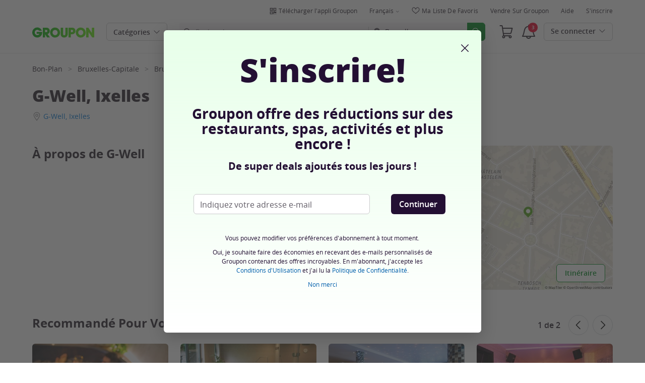

--- FILE ---
content_type: text/html; charset=utf-8
request_url: https://www.groupon.be/biz/bruxelles/g-well
body_size: 43419
content:

<!DOCTYPE html>
<!-- merchant-page: gig_application_layout@7.0.141 b36fc82 -->
<html lang="fr">
<head data-app="merchant-page" data-country="BE" data-lang="fr" data-locale="fr_BE" data-header="default" data-brand="groupon" data-gdpr="true" data-domain=".groupon.be" data-categoryid=""><meta charSet="utf-8"/><script type="text/javascript">
            window._AutofillCallbackHandler = window._AutofillCallbackHandler || function(){};
            window.PerformanceMonitoringJavascriptInterface = window.PerformanceMonitoringJavascriptInterface || {};
          </script><script defer="" type="text/javascript">
            window.exceptionsReported = {};

            window.stringsToFilter = [
              '33Across',
              '[GDN detector]',
              '[GPT]',
              '[{}]',
              'a.pub.network',
              'accounts.google.com',
              'apis.google.com',
              'apps.rokt.com',
              'CashApp RUM',
              'cdn.maptiler.com',
              'chrome-extension',
              'ChunkLoad',
              'Clipboard',
              'CONTROLLER_INITIALIZATION',
              'couldnt load reviews',
              'CSS_CHUNK_LOAD_FAILED',
              'Error Minified invariant #11793',
              'Error retrieving login status, fetch cancelled',
              'Error: Minified React error #301',
              'Error: Minified React error #418',
              'Error: Minified React error #423',
              'Error: Minified React error #425',
              'google-one-tap',
              'GSI_LOGGER',
              'gstatic.com/recaptcha',
              'Loading chunk',
              'malformed JSON response',
              'MetaMask:',
              'module AsyncScripts failed to initialize',
              'module TTDPassViewDetailsModal failed to initialize',
              'module Value Proposition failed to initialize',
              'module Wishlist failed to initialize',
              'module WishlistFullMenu failed to initialize',
              'moz-extension://',
              'No reCAPTCHA clients exist',
              'NS_ERROR_FAILURE',
              'NS_ERROR_FILE_CORRUPTED',
              'Object Not Found Matching Id',
              'Oops! Could not retrieve user reviews. Please try again later',
              'Panorama Browser Extension',
              'paypalobjects.com',
              'safari-extension://',
              'Script error.',
              'WELLDONE',
              'ws disconnected, reconnecting ...',
              'You are overriding current access token',
              '{"error":{"isTrusted":false},"reason":{},"trace":null}',
              '{"error":{"isTrusted":false},"trace":null}',
              '{"error":{"isTrusted":true},"reason":{},"trace":null}',
              '{"error":{"isTrusted":true},"trace":null}',
            ];

            window.isValidMessage = message => {
              for (let i = 0; i < stringsToFilter.length; i++) {
                if (message.indexOf(stringsToFilter[i]) > -1) {
                  return false;
                }
              }
              return true;
            };

            window.onerror = function (event, source, lineno, colno, error) {
              if(typeof window.OptimizeSuite !== 'undefined'){
                var message =  JSON.stringify({
                  error: event,
                  url: source,
                  line: lineno,
                  col: colno,
                  stack: error ? error.stack : null,
                  message: error ? error.message : null
                }).substring(0, 500);
                if(
                  window.isValidMessage(message) &&
                  !window.exceptionsReported[message]
                ){
                  window.exceptionsReported[message] = true;
                  window.OptimizeSuite.TrackingHub.add(
                    "uncaught-error", {
                      error: {
                        name: 'exception',
                        message: message
                      }
                    }
                  );
                }
              }
              return false;
            }

            if(typeof Promise !== 'undefined'){
              var state = { resolve: null, reject: null };
              class TraceablePromise extends Promise {
                  constructor(executor) {
                      super(wrappedExecutor);
                      function wrappedExecutor(resolve, reject) {
                          state.resolve = resolve;
                          state.reject = reject;
                      }
                      var resolve = state.resolve;
                      var reject = state.reject;
                      state.resolve = null;
                      state.reject = null;
                      var err = new Error("Non-failing tracing error");
                      this.__tracedError = err;
                      try {
                          executor(resolve, reject);
                      }
                      catch (err) {
                          reject(err);
                      }
                  }
              }

              window.Promise = TraceablePromise;

              window.onunhandledrejection = function (e) {
                if(typeof window.OptimizeSuite !== 'undefined'){
                  let trace =
                    e &&
                    e.promise && e.promise.__tracedError &&
                    e.promise.__tracedError.stack
                      ? e.promise.__tracedError.stack
                      : null
                  let message = JSON.stringify({
                    error: e,
                    reason: e.reason,
                    trace: trace
                  }).substring(0, 500);
                  if(window.isValidMessage(message))
                  window.OptimizeSuite.TrackingHub.add(
                    "uncaught-error", {
                      error: {
                        name: 'promiseRejection',
                        message: message
                      }
                    }
                  );
                }
              }
            }



            function hookLogType(logType) {
              var original = console[logType].bind(console)
              return function(){
                original.apply(console, arguments)
                if(typeof window.OptimizeSuite !== 'undefined'){
                  var message = JSON.stringify(Array.from(arguments)).substring(0, 200);
                  if(window.isValidMessage(message)){
                    window.OptimizeSuite.TrackingHub.add(
                      "uncaught-error", {
                        error: {
                          name: logType,
                          message: message
                        }
                      }
                    );
                  }
                }
              }
            }
            ['error'].forEach(logType=>{
              console[logType] = hookLogType(logType)
            })
          </script><script>
              try {
                var urlSearchParams = new URLSearchParams(window.location.search);
                var subscriberID = urlSearchParams.get('uu');
                if(subscriberID){
                  document.cookie="subscriberID="+subscriberID+"; path=/"
                }
              } catch (error) {
                //Do Nothing
              }
            </script><title>G-Well, Rue Washington 77, Ixelles - Groupon</title><meta http-equiv="x-dns-prefetch-control" content="on"/><link rel="preconnect" href="https://www2.grouponcdn.com" crossorigin=""/><link rel="preconnect" href="https://www1.grouponcdn.com" crossorigin=""/><link rel="preconnect" href="https://img.grouponcdn.com" crossorigin=""/><link rel="preload" href="https://www2.grouponcdn.com/layout/assets/Groupon-5e0a12d84d.woff2" crossorigin="" type="font/woff2" as="font"/><link rel="preload" href="https://www2.grouponcdn.com/layout/assets/desktop-grpn-v7.0-c925c7b875.css" as="style"/><link rel="stylesheet" href="https://www2.grouponcdn.com/layout/assets/desktop-grpn-v7.0-c925c7b875.css"/><link rel="preload" as="font" crossorigin="" type="font/woff2" href="https://www1.grouponcdn.com/layout/assets/OpenSansRegular-409ed3007d.woff2"/><link rel="preload" as="font" crossorigin="" type="font/woff2" href="https://www2.grouponcdn.com/layout/assets/OpenSansSemiBold-55b4120b52.woff2"/><link rel="preload" as="font" crossorigin="" type="font/woff2" href="https://www2.grouponcdn.com/layout/assets/OpenSansBold-2ecb7b1efc.woff2"/><link rel="preload" as="font" crossorigin="" type="font/woff2" href="https://www2.grouponcdn.com/layout/assets/OpenSansExtraBold-1666787ea3.woff2"/><link rel="preload" href="https://www1.grouponcdn.com/merchant-page/assets/merchant-25d7a76a71.css" as="style"/><link rel="stylesheet" href="https://www1.grouponcdn.com/merchant-page/assets/merchant-25d7a76a71.css"/><!-- --><link rel="preload" href="https://www2.grouponcdn.com/layout/assets/head.load-5dce09da12.js" as="script"/><link rel="preload" href="https://www2.grouponcdn.com/layout/assets/optimize-suite-v2-a63da0badc.js" as="script" crossorigin="anonymous"/><link rel="preload" href="https://www2.grouponcdn.com/layout/assets/desktop-core-v7.0-dac5e46058.js" as="script" crossorigin="anonymous"/><link rel="preload" href="/merchant-page/js/locale.js?country=BE&locale=fr_BE&brand=groupon&version=0be62fab82" as="script"/><!-- --><!-- --><link rel="preload" href="https://www1.grouponcdn.com/merchant-page/assets/merchant-126aa46c72.js" as="script"/><!-- --><!-- --><!-- --><script>
            window.isBucketedForMbnxt = false;
            window.gtmData = {
              
              "enabled":true,
              "id":"GTM-2QTW",
              "platform": "Desktop",
            };
          </script><meta name="viewport" content="width=device-width, initial-scale=1.0"/><meta name="description" content="Des deals offrant de 50 à 90% de réduction sur les restaurants, salles de sport, voyages, le shopping, la beauté, les spas, les cadeaux et bien plus encore."/>
<!-- --><meta name="keywords" content="G-Well, Ixelles"/><!-- --><!-- --><!-- --><link rel="canonical" href="https://www.groupon.be/biz/bruxelles/g-well"/>
<!-- --><!-- --><!-- --><!-- --><!-- --><!-- --><!-- --><!-- --><!-- --><!-- --><!-- --><!-- --><!-- --><!-- --><meta name="csrf-token" content="PFI9FkSj-9pX6ZJcnjDqDLTkzZ5aGY9nDJdM"/><!-- --><!-- --><!-- --><!-- --><meta name="yandex-verification" content="f664267bebf8b717"/><link rel="manifest" href="/layout/manifest.json"/><meta name="request-id" content="eedc8480-da8c-434d-bd44-c7c4f5fc9cf5"/><!-- --><!-- --><!-- --><!-- --><!-- --><script type="application/ld+json">{"@context":"http://schema.org","@type":"BreadcrumbList","itemListElement":[{"@type":"ListItem","position":1,"item":{"@id":"https://www.groupon.be/fr/bon-plan","name":"Bon-Plan"}},{"@type":"ListItem","position":2,"item":{"@id":"https://www.groupon.be/fr/bon-plan/bruxelles-capitale","name":"Bruxelles-Capitale"}},{"@type":"ListItem","position":3,"item":{"@id":"https://www.groupon.be/fr/bon-plan/bruxelles","name":"Bruxelles"}},{"@type":"ListItem","position":4,"item":{"@id":"https://www.groupon.be/fr/bon-plan/bruxelles/forme-et-sante","name":"Forme & Santé"}}]}</script><script type="application/ld+json">{"@context":"http://schema.org","@type":"LocalBusiness","name":"G-Well","image":"img.grouponcdn.com/mpp/vMAB8Fip4c1VaqsXjnsuN6/generic-04-1600x350","address":{"@type":"PostalAddress","streetAddress":"Rue Washington 77","addressLocality":"Ixelles","postalCode":"1050","addressCountry":"BE"},"geo":{"@type":"GeoCoordinates","latitude":50.8229905,"longitude":4.3630029}}</script><script id="dyn-config">
          window.LS_Mustache_Params = {
            ...window.LS_Mustache_Params,
            dynConfig: {
        fullStoryKey: '$wd1V#8^72Ei',
        finchLayoutConfig: {},
        finchAppConfig: {},
        expyLayoutConfig: {},
        expyAppConfig: {},
        optimizeConfig: {
              appConfig: {"page":{"id":"a41db7e8-f261-494b-9db7-e8f261994bc5-1763329490506-TH0","app":"merchant-page","channel":"main","country":"BE","lang":"fr","locale":"fr_BE","brand":"groupon","division":null,"parentEventId":null,"parentPageId":null,"url":"https%3A%2F%2Fwww.groupon.be%2Fbiz%2Fbruxelles%2Fg-well","requestId":"eedc8480-da8c-434d-bd44-c7c4f5fc9cf5","bindingsVersion":"4.30.0","type":"merchant\/show"},"session":{"id":"a41db7e8-f261-494b-9db7-e8f261994bc5","referral":{"source":"direct"}},"user":{"browserId":"06b3e78d-4fec-43b1-b3e7-8d4fecd3b1b7","consumerId":null,"consumerIdSource":null,"lat":null,"lng":null,"loggedIn":false,"scid":null,"visit":null,"platform":"desktop","os":"Mac OS","browser":"ClaudeBot","browserVersion":"1.0","device":"other","deviceType":"spider","userAgent":"Mozilla\/5.0 (Macintosh; Intel Mac OS X 10_15_7) AppleWebKit\/537.36 (KHTML, like Gecko) Chrome\/131.0.0.0 Safari\/537.36; ClaudeBot\/1.0; +claudebot@anthropic.com)","updatedParser":true,"subscriberID":null,"requestedWith":""},"cookieDomain":".groupon.be","seed":"a41db7e8-f261-494b-9db7-e8f261994bc5","advancedAnalytics":{"enabled":false,"serverDimensions":{}}},
              appName: 'merchant-page',
              channel: '',
              cookieDomain: '.groupon.be',
              pageType: 'merchant/show',
              
              
              
              layoutConfig: {"user":{"lat":"55.739","lng":"37.607","gaClientId":""},"suiteData":{"config":{"googleAnalyticsTrackingId":"UA-62974313-18","unthrottleGoogleAnalytics":false,"beagleSizeThreshold":1000000,"gaClientId":"","gaSessionId":""},"division":"bruxelles","country":"BE","channel":"main","cookieDomain":"www.groupon.be","appName":"merchant-page"}},
              delayBloodhound: true
            }
      }
          };
          /* eslint-disable no-undef */
(function () {
  window.BOOMR = { t_lstart: +new Date() };
  (function (event) {
    window.addEventListener(
      event,
      () => {
        window.BOOMR.t_lonload = +new Date();
      },
      false
    );
  })('onpagehide' in window ? 'pageshow' : 'load');

  window.applicationConfig = {};

  window.Groupon || (window.Groupon = {});
  window.Groupon.Performance = {
    pageReady: allow => {
      if (allow) {
        if (typeof BOOMR.page_ready === 'function') {
          BOOMR.page_ready();
        } else if (BOOMR && !BOOMR.t_done) {
          BOOMR.t_done = new Date().getTime();
        }
      }
    },
  };
})();

/* eslint-disable no-undef */
(function () {
  window.googletag || (window.googletag = {});
  window.googletag.cmd || (googletag.cmd = []);
})();


(function ({
  optimizeConfig,
  finchLayoutConfig,
  finchAppConfig,
  expyLayoutConfig,
  expyAppConfig,
}) {
  window.Optimize = {
    ...optimizeConfig,
  };

  window.Optimize.finchConfig = (function () {
    const appConfig = finchAppConfig || {};
    const layoutConfig = finchLayoutConfig || {};

    for (const key in layoutConfig) {
      if (layoutConfig.hasOwnProperty(key)) {
        appConfig[key] = layoutConfig[key];
      }
    }

    return appConfig;
  })();

  window.Optimize.expyConfig = (function () {
    const appConfig = expyAppConfig || {};
    const layoutConfig = expyLayoutConfig || {};

    for (const key in layoutConfig) {
      if (layoutConfig.hasOwnProperty(key)) {
        appConfig[key] = layoutConfig[key];
      }
    }
    return appConfig;
  })();
})(window.LS_Mustache_Params['dynConfig']);

        </script><script id="boomr-loader">
          window.LS_Mustache_Params = {
            ...window.LS_Mustache_Params,
            boomerangLoader: {
        url: 'https://www1.grouponcdn.com/layout/assets/boomerang-sls-e083c372a2.js'
      }
          };
          (function ({ url }) {
  window.applicationConfig = {};
  if (window.BOOMR && (window.BOOMR.version || window.BOOMR.snippetExecuted)) {
    return;
  }
  if (
    window.parent &&
    window.parent.window.BOOMR &&
    window.parent.window.BOOMR.snippetExecuted
  ) {
    return;
  }

  window.BOOMR = window.BOOMR || {};
  window.BOOMR.snippetStart = new Date().getTime();
  window.BOOMR.snippetExecuted = true;
  window.BOOMR.snippetVersion = 12;
  window.BOOMR.url = url;
  const where =
    document.currentScript || document.getElementsByTagName('script')[0];
  let promoted = false;
  let BOOMR_lstart = null;
  const LOADER_TIMEOUT = 3000;

  function promote() {
    if (promoted) {
      return;
    }

    const script = document.createElement('script');
    script.id = 'boomr-scr-as';
    script.src = window.BOOMR.url;
    script.crossOrigin = 'anonymous';
    script.async = true;
    where.parentNode.appendChild(script);

    promoted = true;
  }

  function iframeLoader(wasFallback) {
    promoted = true;
    let dom,
      doc = document,
      win = window;
    window.BOOMR.snippetMethod = wasFallback ? 'if' : 'i';

    const bootstrap = function (parent, scriptId) {
      const script = doc.createElement('script');
      script.id = scriptId || 'boomr-if-as';
      script.src = window.BOOMR.url;

      BOOMR_lstart = new Date().getTime();

      parent = parent || doc.body;
      parent.appendChild(script);
    };

    const iframe = document.createElement('IFRAME');
    iframe.src = 'about:blank';
    iframe.title = '';
    iframe.role = 'presentation';
    iframe.loading = 'eager';
    const iframeStyle = (iframe.frameElement || iframe).style;
    iframeStyle.width = 0;
    iframeStyle.height = 0;
    iframeStyle.border = 0;
    iframeStyle.display = 'none';
    where.parentNode.appendChild(iframe);

    try {
      win = iframe.contentWindow;
      doc = win.document.open();
    } catch (e) {
      dom = document.domain;
      iframe.src = `javascript:var d=document.open();d.domain='${dom}';void(0);`;
      win = iframe.contentWindow;
      doc = win.document.open();
    }

    if (dom) {
      doc._boomrl = function () {
        this.domain = dom;
        bootstrap();
      };
      doc.write('<bo' + "dy onload='document._boomrl();'>");
    } else {
      win.addEventListener(
        'load',
        () => {
          bootstrap();
        },
        false
      );
    }
    doc.close();
  }
  const link = document.createElement('link');
  if (
    link.relList &&
    typeof link.relList.supports === 'function' &&
    link.relList.supports('preload') &&
    'as' in link
  ) {
    window.BOOMR.snippetMethod = 'p';
    link.href = window.BOOMR.url;
    link.rel = 'preload';
    link.as = 'script';
    link.crossOrigin = 'anonymous';
    link.addEventListener('load', promote);
    link.addEventListener('error', () => {
      iframeLoader(true);
    });

    setTimeout(() => {
      if (!promoted) {
        iframeLoader(true);
      }
    }, LOADER_TIMEOUT);
    // eslint-disable-next-line no-unused-vars
    BOOMR_lstart = new Date().getTime();
    where.parentNode.appendChild(link);
  } else {
    iframeLoader(false);
  }

  function boomerangSaveLoadTime(e) {
    window.BOOMR_onload = (e && e.timeStamp) || new Date().getTime();
  }

  window.addEventListener('load', boomerangSaveLoadTime, false);
})(window.LS_Mustache_Params['boomerangLoader']);

        </script><script>
          window.Groupon.ads = { url: 'https://www1.grouponcdn.com/layout/assets/adframe-1e5b4a361c.js' }
        </script><link type="application/opensearchdescription+xml" rel="search" title="Groupon" href="/layout/opensearch.xml?brand=groupon&amp;country=BE&amp;locale=fr_BE"/><meta name="msapplication-config" content="/groupon/browserconfig.xml"/><link rel="apple-touch-icon" href="https://www2.grouponcdn.com/layout/assets/grpn-favicon-76x76-89e22f1b13.png" sizes="76x76"/><link rel="apple-touch-icon" href="https://www2.grouponcdn.com/layout/assets/grpn-favicon-152x152-d252f2e638.png" sizes="152x152"/><link rel="icon" href="https://www2.grouponcdn.com/layout/assets/grpn-favicon-96x96-a0ab412ac5.png" sizes="96x96" type="image/png"/><link rel="shortcut icon" href="https://www1.grouponcdn.com/layout/assets/grpn-favicon-0a23e1ce65.ico"/><link rel="mask-icon" href="https://www2.grouponcdn.com/layout/assets/grpn-favicon-069bf69fb3.svg" color="#53a318"/><script id="preact-config">
          "function"!=typeof Object.assign&&Object.defineProperty(Object,"assign",{value:function(e,t){"use strict";if(null==e)throw new TypeError("Cannot convert undefined or null to object");for(var n=Object(e),r=1;r<arguments.length;r++){var o=arguments[r];if(null!=o)for(var c in o)Object.prototype.hasOwnProperty.call(o,c)&&(n[c]=o[c])}return n},writable:!0,configurable:!0});
          function initReduxState(window) {
            var state = {"app":{"appName":"merchant-page","brand":{"isGroupon":true,"title":"Groupon"},"country":"BE","lang":"fr","locales":{"languages":["fr","nl"]},"mobile":false,"publicBetaEnabled":false,"googleClientId":"169314272487.apps.googleusercontent.com","facebookAppId":"192359027447467","id":14,"url":"https:\u002F\u002Fwww.groupon.be","defaultLocale":"fr_BE","shortname":"BE","isBot":true},"t":{"newCookieBanner":{"privacy":"Notre Utilisation des Cookies","consentText":"Groupon International Limited, seule ou avec ses affiliées européens et ses partenaires (ci-après « nous », « notre » ou « nos »), utilisent des cookies, y compris des cookies tiers, pour vous fournir et améliorer votre expérience sur notre site, analyser le trafic, et pour vous fournir un contenu personnalisé, y compris des publicités personnalisées. En cliquant sur « Accepter tout », vous acceptez tous les cookies. Vous pouvez également refuser les cookies (sauf les cookies strictement nécessaires) en cliquant sur « Refuser tout ». Vous pouvez également gérer vos préférences en matière de cookies en utilisant le lien « Mes Options » disponible depuis cette bannière.","linkText":"Pour en savoir plus, consultez notre [Déclaration de confidentialité] et notre [Politique en matière de cookies].","myOptions":"Mes Options","acceptAll":"Accepter tout","rejectAll":"Refuser tout     ","privacyLink":"https:\u002F\u002Fprivacy.groupon.co.uk\u002Fpolicies\u002Ffr-BE\u002F"},"common":{"close":"fermer","remove":"Supprimer","cancel":"Annuler","hide":"Masquer","details":"Détails"},"form":{"clear":"tout effacer"},"searchbar":{"dealPlaceholder":"Recherche","locationPlaceholder":"Renseignez un lieu","nearMe":"Autour de moi","action":"Rechercher"},"occasionLinks":{"navigateToCloDeals":"Groupon+"},"header":{"cart":"Panier","notifications":"Notifications Inbox","categories":"Catégories","shopAll":"Voir les deals","hotelAndTravel":"Hôtels & Voyages","copyCode":"Copy code","failed":"Failed","copied":"Copied","grouponTitle":"Groupon","grouponHome":"Groupon home","mobileHeaderAriaLabel":"Mobile header","similarDealsTitle":"Similar Deals"},"search":{"recentSearches":"Recherches récentes","recentLocations":"Emplacements récents","currentLocation":"Localisation actuelle","popularSearches":"Recherches populaires","recommendedSearches":"En fonction de votre activité","helperMsg":"Effectuez une recherche autour d'une adresse ou d'un point d'intérêt.","clearAll":"Supprimer tout","searchButtonAriaLabel":"search","locationInputInstructions":"Type to search for your location. Use arrow keys to navigate suggestions and Enter to select.","suggestionsDealRatingText":"Avis","suggestionsDealDiscountText":"Réduction","cloDeals":{"cloCheckText":"% Remboursement en espèces","cloSubText":"Gratuit à réclamer"},"verboseUrgencyPricing":{"from_text":"Dès","ends_in_less_than_hour_left":"&lt; 1 Heure Restante","ends_in_hours_left_other":"Il reste %{count} heures","ends_in_hours_left_one":"Il reste 1 heure","ends_after_tomorrow":"Durée Limitée","ends_tomorrow":"Prend fin demain"},"distanceSuffix":"km","perNightSuffix":"\u002Fn"},"notifications":{"back":"Back","headline":"Notifications","emptyHeader":"Aucune nouvelle notification","emptyMessage":"Connectez-vous pour recevoir des notifications personnalisées à propos de vos deals, offres spéciales, et plus.","noAccountYet":"Pas encore inscrit ?","signIn":"Connexion","signUp":"Créer un compte"},"error":{"locationGeneric":"Une erreur s'est produite","badLocation":"Nous n'avons pas pu identifier cet emplacement. Merci d'essayer un autre code postal, quartier ou adresse.","locationAvailability":"Nous n'avons pas pu trouver votre localisation.  [Veuillez vérifier les paramètres de localisation de votre navigateur]."},"links":{"headerMerchantLink":"\u002Fmerchant?utm_medium=referral&utm_campaign=groupon-header1&utm_source=groupon","myMerchantCenterLink":"https:\u002F\u002Fmerchants.groupon.be\u002F","helpLink":"\u002Fcustomer_support"},"signinFlyout":{"linkText":"S'identifier | Mon Compte","signedInLink":"Mon Compte","myStuff":"Connectez-vous pour accéder à vos commandes","email":"E-mail","password":"Mot de passe","rememberMe":"Se souvenir de moi","forgotPassword":"Mot de passe oublié?","signIn":"Se connecter","signInWith":"Ou connectez-vous avec","show":"Show","hide":"Hide","gdprSignInFlyout":"En cliquant sur l'une des réponses ci-après, j'accepte les %link_terms_open%Conditions Générales d'Utilisation%link_terms_close% et je reconnais avoir lu la %link_privacy_open%Politique de Confidentialité%link_privacy_close%.","required":"Obligatoire","requiredEmail":"Renseignez votre e-mail","requiredPassword":"Renseignez votre mot de passe","invalidEmail":"Adresse e-mail invalide","invalidEmailOrPassword":"E-mail ou mot de passe incorrect. Merci de réessayer.","unknownError":"Une erreur est survenue. Merci d'actualiser la page et de réessayer.","fbReauthTitle":"Groupon n'a pas pu récupérer votre e-mail depuis Facebook, or nous en avons besoin pour vous inscrire.","fbReauthDesc":"Si vous souhaitez utiliser Facebook pour vous connecter merci de mettre à jour vos permissions Facebook afin de nous donner accès à votre adresse e-mail. Sinon, vous pouvez toujours vous inscrire sur Groupon sans utiliser Facebook.","fbReauthButton":"Mettre à jour les autorisations Facebook","fbReauthClose":"Non merci."},"userNav":{"userHeadline":"Mon Compte","myGroupons":"Mes commandes","buyItAgain":"Acheter à nouveau","referAndEarn":"Recommandez et gagnez","myGrouponPlusDeals":"My Groupon+ Deals","myWishlist":"Ma liste de favoris","myGrouponBucks":"Crédits Groupon","myQRCode":"Télécharger l'appli Groupon","myQRCodeText":"Scannez pour télécharger l'application mobile Groupon sur IOS ou Android.","myQRCodeButton":"Options SMS","paymentMethods":"Modes de paiement","dataAndPrivacy":"Données et vie privée","myAccount":"Mes infos","accountDetails":"Détails du compte","myEmailSubs":"Mes abonnements","privacyCenter":"Informations sur la confidentialité","privacyCenterLink":"\u002Flegal\u002Fprivacy-center","grouponSelect":"Groupon Select","grouponSelectLink":"\u002Fprograms\u002Fselect\u002Faccount","voucherArchive":"Vouchers bought before May 2017","myReservations":"Mes réservations","myCardLinkedDeals":"My Groupon+ Deals","howGrouponWorks":"How Groupon Works","myProfile":"Profil","mySubscriptions":"Mes abonnements","myGiftcard":"Échange de la carte-cadeau","referAFriendMessage":"Parrainez vos amis et gagnez 6 €*","myMerchantCenter":"Mon Merchant Center","signIn":"Connexion","signOut":"Déconnexion","signUp":"S'inscrire","signInFlyoutSignUp":"Pas encore membre ? Inscrivez-vous !","recentlyViewedDeals":"Consulté récemment","headerMerchant":"Vendre sur Groupon","help":"Aide","skipToMainContent":"Passer au contenu principal","tryNewDesign":"Nouveau design Groupon"},"cart":{"error":"Désolé, une erreur s'est produite lors de la récupération de votre panier. Veuillez réessayer dans quelques minutes.","desc":"Votre panier","empty":"Votre panier est vide !","emptyText":"Il est temps de remplir votre panier de beaux articles comme des gadgets, produits électroniques, articles ménagers, cadeaux et autres offres de","emptyTextUniversal":"Il est temps de remplir ce panier avec d'excellentes offres","emptyTextUniversalLink":"comme celles-ci!","goods":"Shopping","loading":"Chargement de votre panier...","price":"Prix","proceed":"Passer la commande","quantity":"Qté","subtotal":"Sous-total","view":"Voir votre panier"},"cookieList":{"cookieUsedAtGroupon":"Cookies utilisés chez Groupon","seeMoreInformation":"Voir plus d'informations"},"promoBanner":{"useCode":"UTILISER LE CODE","withCode":"avec le code"},"gbucks":{"bannerText":"Appliquez vos crédits Groupon à la validation de votre commande !"},"dealRefresh":{"bannerText":"Les deals se rafraîchissent dans"},"shopify":{"goods":"Goods","redirectMessage":"By clicking here you will be redirected to a website run by High Street Hero","cancel":"Cancel","continue":"Continue"},"gig_back2top":{"text":"Haut de page"},"donotsell":{"loading":"Loading....","fetch_error":"Failed to fetch content","link_text":"Do Not Sell or Share My Personal Information"},"app":{"qrCodeAlt":"qr code","appBannerAlt":"App Banner"},"footer":{"copyright":{"do_not_sell":"Do Not Sell or Share My Personal Information"}}},"location":{"address":"Bruxelles","division":"bruxelles","lat":50.85,"lng":4.35},"navbar":{"flyouts":{"home":{"id":"home","categories":[],"columns":[]},"getaways":{"id":"getaways","baseUrl":"\u002Ftravel\u002Fbruxelles","categories":[]},"goods":{"id":"goods","shopAllTitle":"Tous nos %category%","flatLinks":[{"id":"goods-clearance","url":"\u002Foccasion\u002Fgoods-lp-clearance","name":"Déstockage"},{"id":"all","name":"Tous nos Catégories","count":1342,"url":"\u002Fgoods\u002Fall"}],"categories":[{"id":"automobile-et-renovation","name":"Automobile et rénovation","count":287,"imgUrl":"\u002F\u002Fimg.grouponcdn.com\u002Fsls\u002F2pw5tevLnAVZfRyZ2izH9otR2iU5\u002Fgcx-auto-and-home-improvement-335x323\u002Fv1\u002Fq75","imgThreshold":12,"children":[{"id":"pieces-et-accessoires-auto","name":"Auto","count":10,"label":"Accessoire de voiture,Accessoires d'extérieur...","url":"\u002Fgoods\u002Fpieces-et-accessoires-auto"},{"id":"barbecue-et-accessoires","name":"Barbecue et accessoires","count":6,"label":"Accessoires pour barbecue,Barbecues","url":"\u002Fgoods\u002Fbarbecue-et-accessoires"},{"id":"chauffage-et-climatisation-v1","name":"Chauffage et climatisation","count":14,"label":"Chauffages,Climatiseurs,Ventilateurs","url":"\u002Fgoods\u002Fchauffage-et-climatisation-v1"},{"id":"renovations","name":"Maison et bricolage","count":26,"label":"Matériaux de construction,Plomberie,Pommeaux...","url":"\u002Fgoods\u002Frenovations"},{"id":"outils-manuels-et-electriques","name":"Outils manuels et électriques","count":4,"label":"Outils,Outils électriques","url":"\u002Fgoods\u002Foutils-manuels-et-electriques"},{"id":"patio-et-jardin","name":"Patio & jardin","count":216,"label":"Jardinage et entretien pelouses,Lutte contre...","url":"\u002Fgoods\u002Fpatio-et-jardin"},{"id":"v1-eclairage","name":"Éclairage","count":10,"label":"Éclairage innovant","url":"\u002Fgoods\u002Fv1-eclairage"},{"id":"electricite","name":"Électricité","count":1,"label":"Pile","url":"\u002Fgoods\u002Felectricite"}],"url":"\u002Fgoods\u002Fautomobile-et-renovation","title":"Tous nos Automobile et rénovation"},{"id":"bijoux-et-montres","name":"Bijoux & Montres","count":112,"imgUrl":"\u002F\u002Fimg.grouponcdn.com\u002Fsls\u002F233NAmdJfumuSeKFLDXv6ayJiJwq\u002Fgcx-jewelry-and-watches-335x288\u002Fv1\u002Fq75","imgThreshold":12,"children":[{"id":"bijoux-pour-hommes","name":"Bijoux Pour Hommes","count":3,"label":"Bracelets,Colliers","url":"\u002Fgoods\u002Fbijoux-pour-hommes"},{"id":"bijoux-diamant","name":"Bijoux diamants","count":2,"label":"Boucles d'oreilles,Bracelets","url":"\u002Fgoods\u002Fbijoux-diamant"},{"id":"or-et-argent","name":"Bijoux or et argent","count":4,"label":"Bagues,Bracelets,Parures","url":"\u002Fgoods\u002For-et-argent"},{"id":"bijoux-tendance","name":"Bijoux tendance","count":76,"label":"Bagues,Bijoux avec diamants pour homme,Bijoux...","url":"\u002Fgoods\u002Fbijoux-tendance"},{"id":"montres","name":"Montres","count":28,"label":"Montres,Montres,Montres connectées,Montres un...","url":"\u002Fgoods\u002Fmontres"},{"id":"bijoux-pierres-precieuses-et-perles","name":"Pierres précieuses et perles","count":1,"label":"Bracelets","url":"\u002Fgoods\u002Fbijoux-pierres-precieuses-et-perles"}],"url":"\u002Fgoods\u002Fbijoux-et-montres","title":"Tous nos Bijoux & Montres"},{"id":"bebes-enfants-et-jouets","name":"Bébé & Enfants","count":11,"imgUrl":"\u002F\u002Fimg.grouponcdn.com\u002Fsls\u002F4LrU8qM2xMb1ich1mnFf4L8Coqb5\u002Fgcx-baby-kids-and-toys-335x256\u002Fv1\u002Fq75","imgThreshold":12,"children":[{"id":"v1-chambre-de-bebe","name":"Chambre de bébé","count":3,"label":"Berceaux,Mobiliers pour chambre de bébé","url":"\u002Fgoods\u002Fv1-chambre-de-bebe"},{"id":"v1-couches","name":"Couches","count":1,"label":"Sacs à couches","url":"\u002Fgoods\u002Fv1-couches"},{"id":"films-musique-et-livres","name":"Films, musique et livres","count":1,"label":"Livres pour enfants","url":"\u002Fgoods\u002Ffilms-musique-et-livres"},{"id":"mode-bebe-et-nourrisson","name":"Mode bébé et nourrisson","count":5,"label":"Accessoires fille,Accessoires garçon,Bijoux e...","url":"\u002Fgoods\u002Fmode-bebe-et-nourrisson"},{"id":"mode-pour-bebe","name":"Mode pour bébé","count":1,"label":"Chaussettes et chaussures","url":"\u002Fgoods\u002Fmode-pour-bebe"},{"id":"articles-pour-bebe","name":"Équipements et activités","count":2,"label":"Parcs pour bébé,Sacs à couches","url":"\u002Fgoods\u002Farticles-pour-bebe"}],"url":"\u002Fgoods\u002Fbebes-enfants-et-jouets","title":"Tous nos Bébé & Enfants"},{"id":"courses-et-menage","name":"Courses et ménage","count":17,"imgUrl":"\u002F\u002Fimg.grouponcdn.com\u002Fsls\u002FToUaWowMU8rrzebFb6RGJxvVCXJ\u002Fgcx-groceries-household-and-pets-EMEA-335x315\u002Fv1\u002Fq75","imgThreshold":11,"children":[{"id":"boissons","name":"Boissons","count":1,"label":"Thé","url":"\u002Fgoods\u002Fboissons"},{"id":"cbd","name":"CBD","count":7,"label":"Cigarettes électroniques","url":"\u002Fgoods\u002Fcbd"},{"id":"v-produits-du-quotidien","name":"Produits du quotidien","count":9,"label":"Ampoules et batteries,Lave-vaisselle,Produits...","url":"\u002Fgoods\u002Fv-produits-du-quotidien"},{"id":"tabac","name":"Tabac","count":7,"label":"Liquides et cartouches pour cigarette électro...","url":"\u002Fgoods\u002Ftabac"}],"url":"\u002Fgoods\u002Fcourses-et-menage","title":"Tous nos Courses et ménage"},{"id":"divertissement-goods","name":"Divertissement","count":8,"imgUrl":"\u002F\u002Fimg.grouponcdn.com\u002Fsls\u002FHvHfzAW5xUnwdLM5fuWJmtVfTgT\u002Fgcx-entertainment-335x342\u002Fv1\u002Fq75","imgThreshold":10,"children":[{"id":"articles-de-fete","name":"Articles de fête","count":1,"label":"Tables de fête","url":"\u002Fgoods\u002Farticles-de-fete"},{"id":"v1-jeux-video","name":"Jeux vidéo","count":6,"label":"Accessoires,Articles de jeux vidéos,Consoles","url":"\u002Fgoods\u002Fv1-jeux-video"},{"id":"livres","name":"Livres","count":1,"label":"Jeunesse","url":"\u002Fgoods\u002Flivres"}],"url":"\u002Fgoods\u002Fdivertissement-goods","title":"Tous nos Divertissement"},{"id":"femmes","name":"Femmes","count":88,"imgUrl":"\u002F\u002Fimg.grouponcdn.com\u002Fsls\u002F3TjKpPSfgLrBmCRNCa8iah3xTDn\u002Fgcx-womens-clothing-shoes-and-accessories-335x440\u002Fv1\u002Fq75","imgThreshold":10,"children":[{"id":"accessoires-femmes","name":"Accessoires","count":55,"label":"Bonnets, casquettes et chapeaux,Ceintures,Châ...","url":"\u002Fgoods\u002Faccessoires-femmes"},{"id":"chaussures-pour-femmes","name":"Chaussures","count":2,"label":"Pantoufles,Sandales","url":"\u002Fgoods\u002Fchaussures-pour-femmes"},{"id":"lingerie","name":"Lingerie","count":14,"label":"Collants et chaussettes,Culottes, boxers et s...","url":"\u002Fgoods\u002Flingerie"},{"id":"mode-femme-grandes-tailles","name":"Mode grandes tailles","count":3,"label":"Maillots de bain,Tops et t-shirts","url":"\u002Fgoods\u002Fmode-femme-grandes-tailles"},{"id":"vetements-femmes","name":"Vêtements","count":22,"label":"Déguisement,Leggings,Maillots de bain,Pulls &...","url":"\u002Fgoods\u002Fvetements-femmes"}],"url":"\u002Fgoods\u002Ffemmes","title":"Tous nos Femmes"},{"id":"hommes","name":"Hommes","count":76,"imgUrl":"\u002F\u002Fimg.grouponcdn.com\u002Fsls\u002F22XEFUdzbpEgfRtSE3rtny5bmMxY\u002Fgcx-mens-clothing-shoes-and-accessories-335x385\u002Fv1\u002Fq75","imgThreshold":10,"children":[{"id":"accessoires-hommes","name":"Accessoires","count":24,"label":"Lunettes de soleil,Portefeuilles et porte-car...","url":"\u002Fgoods\u002Faccessoires-hommes"},{"id":"chaussures-pour-hommes","name":"Chaussures","count":2,"label":"Pantoufles","url":"\u002Fgoods\u002Fchaussures-pour-hommes"},{"id":"vetements-hommes","name":"Vêtements","count":50,"label":"Chaussettes,Déguisement,Pantalons,Polos,Pulls...","url":"\u002Fgoods\u002Fvetements-hommes"}],"url":"\u002Fgoods\u002Fhommes","title":"Tous nos Hommes"},{"id":"jouets","name":"Jouets","count":15,"imgThreshold":10,"children":[{"id":"jeux-de-construction","name":"Jeux de construction","count":1,"label":"","url":"\u002Fgoods\u002Fjeux-de-construction"},{"id":"jeux-et-casse-tetes","name":"Jeux et casse-têtes","count":1,"label":"Jeux","url":"\u002Fgoods\u002Fjeux-et-casse-tetes"},{"id":"jeux-exterieurs","name":"Jeux extérieurs","count":3,"label":"Bacs à sable et jouets de plage,Jeux de plein...","url":"\u002Fgoods\u002Fjeux-exterieurs"},{"id":"jeux-electroniques","name":"Jeux électroniques","count":4,"label":"","url":"\u002Fgoods\u002Fjeux-electroniques"},{"id":"jeux-educatifs","name":"Jouets éducatifs science, technologie, ingénierie et mathématique","count":1,"label":"","url":"\u002Fgoods\u002Fjeux-educatifs"},{"id":"v1-livres","name":"Livres","count":1,"label":"","url":"\u002Fgoods\u002Fv1-livres"},{"id":"artisanat","name":"Loisirs créatifs","count":1,"label":"","url":"\u002Fgoods\u002Fartisanat"},{"id":"poupees-et-figurines","name":"Poupées et figurines","count":1,"label":"Animaux en peluche et marionnettes","url":"\u002Fgoods\u002Fpoupees-et-figurines"},{"id":"velo-et-jouets-porteurs","name":"Vélos et jouets porteurs","count":2,"label":"Véhicules électriques","url":"\u002Fgoods\u002Fvelo-et-jouets-porteurs"}],"url":"\u002Fgoods\u002Fjouets","title":"Tous nos Jouets"},{"id":"v1-maison-et-jardin-goods","name":"Maison et jardin","count":767,"imgUrl":"\u002F\u002Fimg.grouponcdn.com\u002Fsls\u002F411xJPrYqD1Zvsuoa8zoWaGbmrdF\u002Fgcx-home-and-garden-emea-335x188\u002Fv1\u002Fq75","imgThreshold":12,"children":[{"id":"bagages","name":"Bagages","count":103,"label":"Accessoires de voyage,Sac à dos,Sacs de voyag...","url":"\u002Fgoods\u002Fbagages"},{"id":"chauffage-et-climatisation","name":"Chauffage et climatisation","count":14,"label":"Chauffages,Climatiseurs,Foyers,Humidificateur...","url":"\u002Fgoods\u002Fchauffage-et-climatisation"},{"id":"cuisine-et-salle-a-manger","name":"Cuisine et salle à manger","count":42,"label":"Batterie de cuisine,Café, thé et expresso,Cou...","url":"\u002Fgoods\u002Fcuisine-et-salle-a-manger"},{"id":"v1-deco-exterieure","name":"Deco exterieure","count":29,"label":"Coussins, oreillers et rideaux,Paillassons, d...","url":"\u002Fgoods\u002Fv1-deco-exterieure"},{"id":"deco-interieure","name":"Deco interieure","count":98,"label":"Couvre-fenêtres,Housses,Pour la maison,Tapis...","url":"\u002Fgoods\u002Fdeco-interieure"},{"id":"decorations-saisonnieres","name":"Décorations saisonnières","count":21,"label":"Noël,Saisons générales,Éclairages de saison","url":"\u002Fgoods\u002Fdecorations-saisonnieres"},{"id":"v-fournitures-de-bureau-et-scolaires","name":"Fournitures de bureau et scolaires","count":9,"label":"Encre et cartouches,Mobilier de bureau","url":"\u002Fgoods\u002Fv-fournitures-de-bureau-et-scolaires"},{"id":"literie","name":"Literie","count":130,"label":"Couettes,Couvertures,Couvertures et jetés,Dra...","url":"\u002Fgoods\u002Fliterie"},{"id":"v1-matelas","name":"Matelas","count":100,"label":"Matelas,Surmatelas","url":"\u002Fgoods\u002Fv1-matelas"},{"id":"mobilier-et-carpette","name":"Mobilier","count":87,"label":"Chaises, tabourets et mobilier de cuisine,Mob...","url":"\u002Fgoods\u002Fmobilier-et-carpette"},{"id":"v1-rangement-et-organisation","name":"Rangement et organisation","count":17,"label":"Garde-robe,Lessive,Poubelles et recyclage,Ran...","url":"\u002Fgoods\u002Fv1-rangement-et-organisation"},{"id":"salle-de-bain","name":"Salle de bain","count":11,"label":"Accessoires et ensembles pour la salle de bai...","url":"\u002Fgoods\u002Fsalle-de-bain"},{"id":"soin-et-nettoyage-du-sol","name":"Soin & nettoyage du sol","count":8,"label":"Aspirateurs","url":"\u002Fgoods\u002Fsoin-et-nettoyage-du-sol"},{"id":"terrasse-et-jardin","name":"Terrasse et jardin","count":275,"label":"Décors extérieurs,Entretien de jardin et de p...","url":"\u002Fgoods\u002Fterrasse-et-jardin"},{"id":"v1-electromenagers","name":"Électroménagers","count":15,"label":"Aspirateurs et soin des sols,Petits électromé...","url":"\u002Fgoods\u002Fv1-electromenagers"}],"url":"\u002Fgoods\u002Fv1-maison-et-jardin-goods","title":"Tous nos Maison et jardin"},{"id":"v-produits-personnalises","name":"Produits personnalisés","count":43,"imgThreshold":10,"children":[{"id":"v1-accessoires-de-cuisine-personnalises","name":"Accessoires de cuisine personnalisés","count":3,"label":"Tasses personnalisées","url":"\u002Fgoods\u002Fv1-accessoires-de-cuisine-personnalises"},{"id":"v-album-photo-personnalise","name":"Album photo","count":13,"label":"","url":"\u002Fgoods\u002Fv-album-photo-personnalise"},{"id":"v1-bijoux-personnalises","name":"Bijoux personnalisés","count":1,"label":"Bracelets personnalisés","url":"\u002Fgoods\u002Fv1-bijoux-personnalises"},{"id":"decorations-interieures-personnalisees","name":"Décorations intérieures personnalisées","count":6,"label":"Couvertures photo,Décorations d'extérieur per...","url":"\u002Fgoods\u002Fdecorations-interieures-personnalisees"},{"id":"gadgets-personnalises","name":"Gadgets personnalisés","count":15,"label":"Puzzles personnalisés","url":"\u002Fgoods\u002Fgadgets-personnalises"},{"id":"papier-personnalise","name":"Papier personnalisé","count":6,"label":"Calendriers personnalisés","url":"\u002Fgoods\u002Fpapier-personnalise"},{"id":"tirages-de-photos-personnalises","name":"Tirages de photos personnalisés","count":7,"label":"Impressions acryliques,Impressions sur bois,I...","url":"\u002Fgoods\u002Ftirages-de-photos-personnalises"},{"id":"vetements-et-accessoires-personnalises","name":"Vêtements et accessoires personnalisés","count":7,"label":"Accessoires de mode personnalisés","url":"\u002Fgoods\u002Fvetements-et-accessoires-personnalises"}],"url":"\u002Fgoods\u002Fv-produits-personnalises","title":"Tous nos Produits personnalisés"},{"id":"produits-pour-animaux","name":"Produits pour animaux","count":5,"imgUrl":"\u002F\u002Fimg.grouponcdn.com\u002Fsls\u002F2Vu58rtAVhL15DgsLPnhBAvUdzGo\u002Fgcx-pet-supplies-emea-335x300\u002Fv1\u002Fq75","imgThreshold":11,"children":[{"id":"produits-pour-chats","name":"Produits pour chats","count":2,"label":"Arbres, griffoirs et lits pour chat,Toilettag...","url":"\u002Fgoods\u002Fproduits-pour-chats"},{"id":"produits-pour-chiens","name":"Produits pour chiens","count":2,"label":"Meubles et paniers pour chiens,Nettoyage,Toil...","url":"\u002Fgoods\u002Fproduits-pour-chiens"}],"url":"\u002Fgoods\u002Fproduits-pour-animaux","title":"Tous nos Produits pour animaux"},{"id":"sante-et-beaute-goods","name":"Santé et beauté","count":126,"imgUrl":"\u002F\u002Fimg.grouponcdn.com\u002Fsls\u002F4FjSAY2PaBQB1qZdeGm9TPEYnQwJ\u002Fgcx-health-and-beauty-335x207\u002Fv1\u002Fq75","imgThreshold":12,"children":[{"id":"v1-bien-etre-sexuel","name":"Bien-être sexuel","count":11,"label":"Jouets pour femme","url":"\u002Fgoods\u002Fv1-bien-etre-sexuel"},{"id":"cosmetiques","name":"Cosmétiques","count":24,"label":"Maquillage pour le visage,Maquillage pour les...","url":"\u002Fgoods\u002Fcosmetiques"},{"id":"v9-hommes","name":"Hommes","count":6,"label":"Rasage et soins de la barbe,Soins capillaires","url":"\u002Fgoods\u002Fv9-hommes"},{"id":"aromatherapie-et-detente","name":"Massages","count":11,"label":"Accessoires pour massage,Appareils de massage...","url":"\u002Fgoods\u002Faromatherapie-et-detente"},{"id":"parfums","name":"Parfums","count":24,"label":"Coffrets-cadeaux parfum,Parfums pour femmes,P...","url":"\u002Fgoods\u002Fparfums"},{"id":"produits-bain-et-corps","name":"Produits pour le bain et pour le corps","count":1,"label":"Cellulite et vergetures","url":"\u002Fgoods\u002Fproduits-bain-et-corps"},{"id":"v1-rasage-et-toilette","name":"Rasage et toilette","count":5,"label":"Rasage femme,Rasage homme","url":"\u002Fgoods\u002Fv1-rasage-et-toilette"},{"id":"sante","name":"Santé","count":10,"label":"Aides au sommeil,Aides à la vie quotidienne,A...","url":"\u002Fgoods\u002Fsante"},{"id":"v1-soins-dentaires","name":"Soin dentaire","count":8,"label":"Blanchiment des dents,Brosses à dents,Têtes d...","url":"\u002Fgoods\u002Fv1-soins-dentaires"},{"id":"v1-soins-des-cheveux","name":"Soins des cheveux","count":12,"label":"Accessoires pour les cheveux,Brosses et peign...","url":"\u002Fgoods\u002Fv1-soins-des-cheveux"},{"id":"v1-soins-personnels","name":"Soins personnels","count":20,"label":"Massages,Rasage et toilette,Soins des oreille...","url":"\u002Fgoods\u002Fv1-soins-personnels"},{"id":"v1-soins-pour-la-peau","name":"Soins pour la peau","count":12,"label":"Nettoyants,Traitements et sérums","url":"\u002Fgoods\u002Fv1-soins-pour-la-peau"},{"id":"v3-vitamines-et-supplements","name":"Vitamines et compléments alimentaires","count":6,"label":"Compléments santé et beauté,Minceur","url":"\u002Fgoods\u002Fv3-vitamines-et-supplements"}],"url":"\u002Fgoods\u002Fsante-et-beaute-goods","title":"Tous nos Santé et beauté"},{"id":"sport-et-plein-air","name":"Sport et plein air","count":35,"imgUrl":"\u002F\u002Fimg.grouponcdn.com\u002Fsls\u002F4XoHLGFbpys3HLSafv95GTaHWzRj\u002Fgcx-sports-and-outdoors-335x266\u002Fv1\u002Fq75","imgThreshold":12,"children":[{"id":"camping","name":"Camping et randonnée","count":4,"label":"Sacs et sacs à dos","url":"\u002Fgoods\u002Fcamping"},{"id":"v2-cyclisme","name":"Cyclisme","count":1,"label":"Vélos","url":"\u002Fgoods\u002Fv2-cyclisme"},{"id":"exercice-et-conditionnement-physique","name":"Entrainements et fitness","count":9,"label":"Accessoires de fitness,Boxe et MMA,Entraineme...","url":"\u002Fgoods\u002Fexercice-et-conditionnement-physique"},{"id":"loisirs-goods","name":"Loisirs","count":4,"label":"Salle de jeux,Trampolines","url":"\u002Fgoods\u002Floisirs-goods"},{"id":"sports-d-equipe","name":"Sports d'équipe","count":5,"label":"Baseball et balle-molle,Football,Natation,Ten...","url":"\u002Fgoods\u002Fsports-d-equipe"},{"id":"sports-de-plein-air","name":"Sports de plein air","count":5,"label":"Cyclisme,Sports d'hiver,Sports extrêmes","url":"\u002Fgoods\u002Fsports-de-plein-air"},{"id":"vetements-et-chaussures","name":"Vêtements et chaussures de sport","count":10,"label":"Vêtements de sport Femme,Vêtements de sport H...","url":"\u002Fgoods\u002Fvetements-et-chaussures"}],"url":"\u002Fgoods\u002Fsport-et-plein-air","title":"Tous nos Sport et plein air"},{"id":"electronique-goods","name":"Électronique","count":92,"imgUrl":"\u002F\u002Fimg.grouponcdn.com\u002Fsls\u002FZgivtZX6D7iPGydfW4kR81qkkB8\u002Fgcx-electronics-335x205\u002Fv1\u002Fq75","imgThreshold":12,"children":[{"id":"audio-portable","name":"Audio portable et MP3","count":19,"label":"Casques d'écoute,Haut-parleurs,Écouteurs bout...","url":"\u002Fgoods\u002Faudio-portable"},{"id":"cameras-video-et-surveillance","name":"Caméras, vidéo & surveillance","count":10,"label":"Appareils photo visez et déclenchez,Caméras e...","url":"\u002Fgoods\u002Fcameras-video-et-surveillance"},{"id":"jeux-video","name":"Jeux vidéo","count":6,"label":"Accessoires,Accessoires de jeux,Consoles","url":"\u002Fgoods\u002Fjeux-video"},{"id":"logiciels","name":"Logiciels","count":13,"label":"Entreprise et bureau à domicile,Production et...","url":"\u002Fgoods\u002Flogiciels"},{"id":"ordinateurs-et-tablettes","name":"Ordinateurs et tablettes","count":7,"label":"Accessoires pour ordinateurs,Accessoires pour...","url":"\u002Fgoods\u002Fordinateurs-et-tablettes"},{"id":"produits-connectes","name":"Produits connectés","count":8,"label":"Montres Smartwatch","url":"\u002Fgoods\u002Fproduits-connectes"},{"id":"telephones-mobiles-et-accessoires","name":"Téléphones mobiles & accessoires","count":24,"label":"Accessoires de téléphone portable,Cellulaires...","url":"\u002Fgoods\u002Ftelephones-mobiles-et-accessoires"},{"id":"televisions-et-cinemas-maison","name":"Télévisions et cinémas maison","count":2,"label":"Supports, tablettes et meubles","url":"\u002Fgoods\u002Ftelevisions-et-cinemas-maison"},{"id":"electronique-automobile-et-gps","name":"Électronique automobile et GPS","count":5,"label":"Caméras embarquées,GPS,Supports de voiture et...","url":"\u002Fgoods\u002Felectronique-automobile-et-gps"}],"url":"\u002Fgoods\u002Felectronique-goods","title":"Tous nos Électronique"}]},"local":{"id":"local","baseUrl":"\u002Fbrowse\u002Fbruxelles","categories":[{"id":"bars-et-restaurants","name":"Bars & Restaurants","count":67,"children":[{"id":"restaurant","name":"Restaurants","count":58,"children":[{"id":"restaurant-asiatique","name":"Asiatique","count":11,"url":"\u002Ffr\u002Fbon-plan\u002Frestaurant-asiatique"},{"id":"restaurant-francais","name":"Français","count":9,"url":"\u002Ffr\u002Fbon-plan\u002Frestaurant-francais"},{"id":"restaurant-italien","name":"Italien","count":7,"url":"\u002Ffr\u002Fbon-plan\u002Frestaurant-italien"},{"id":"restaurant-oriental","name":"Oriental","count":4,"url":"\u002Ffr\u002Fbon-plan\u002Frestaurant-oriental"},{"id":"restaurant-japonais","name":"Japonais","count":4,"url":"\u002Ffr\u002Fbon-plan\u002Frestaurant-japonais"},{"id":"restaurant-mediterraneen","name":"Méditérranéen","count":3,"url":"\u002Ffr\u002Fbon-plan\u002Frestaurant-mediterraneen"},{"id":"snack-bar","name":"Snack bars","count":3,"url":"\u002Ffr\u002Fbon-plan\u002Fsnack-bar"},{"id":"sushi","name":"Sushi","count":3,"url":"\u002Ffr\u002Fbon-plan\u002Fsushi"},{"id":"restaurant-africain","name":"Africain","count":2,"url":"\u002Ffr\u002Fbon-plan\u002Frestaurant-africain"},{"id":"restaurant-indien","name":"Indien","count":2,"url":"\u002Ffr\u002Fbon-plan\u002Frestaurant-indien"},{"id":"restaurant-thailandais","name":"Thaïlandais","count":2,"url":"\u002Ffr\u002Fbon-plan\u002Frestaurant-thailandais"},{"id":"restaurant-grec","name":"Grec","count":2,"url":"\u002Ffr\u002Fbon-plan\u002Frestaurant-grec"},{"id":"hamburger","name":"Hamburger","count":1,"url":"\u002Ffr\u002Fbon-plan\u002Fhamburger"},{"id":"restaurant-chinois","name":"Chinois","count":1,"url":"\u002Ffr\u002Fbon-plan\u002Frestaurant-chinois"},{"id":"restaurant-fruit-de-mer","name":"Fruits de mer","count":1,"url":"\u002Ffr\u002Fbon-plan\u002Frestaurant-fruit-de-mer"},{"id":"restaurant-coreen","name":"Coréen","count":1,"url":"\u002Ffr\u002Fbon-plan\u002Frestaurant-coreen"},{"id":"diner-americain","name":"Diner américain","count":1,"url":"\u002Ffr\u002Fbon-plan\u002Fdiner-americain"},{"id":"v-cafe","name":"Cafés","count":1,"url":"\u002Ffr\u002Fbon-plan\u002Fv-cafe"},{"id":"restaurant-espagnol","name":"Espagnol","count":1,"url":"\u002Ffr\u002Fbon-plan\u002Frestaurant-espagnol"}],"url":"\u002Ffr\u002Fbon-plan\u002Frestaurant"},{"id":"bars","name":"Bars","count":4,"children":[{"id":"bar-karaoke","name":"Bars karaoké","count":1,"url":"\u002Ffr\u002Fbon-plan\u002Fbar-karaoke"}],"url":"\u002Ffr\u002Fbon-plan\u002Fbars"},{"id":"brasseries-vineries-et-distilleries","name":"Brasseries, vineries et distilleries","count":4,"children":[{"id":"degustation-de-vin","name":"Dégustation de vin","count":4,"url":"\u002Ffr\u002Fbon-plan\u002Fdegustation-de-vin"}],"url":"\u002Ffr\u002Fbon-plan\u002Fbrasseries-vineries-et-distilleries"},{"id":"cafes-et-douceurs","name":"Cafés & douceurs","count":1,"url":"\u002Ffr\u002Fbon-plan\u002Fcafes-et-douceurs"},{"id":"epicerie-et-marche","name":"Épicerie & Marchés","count":1,"url":"\u002Ffr\u002Fbon-plan\u002Fepicerie-et-marche"}],"url":"\u002Ffr\u002Fbon-plan\u002Fbars-et-restaurants"},{"id":"beaute-et-bien-etre","name":"Beauté & Bien-être","count":250,"children":[{"id":"soins-du-visage-et-de-la-peau","name":"Soins du visage et de la peau","count":62,"children":[{"id":"soin-du-visage","name":"Soins du visage","count":44,"url":"\u002Ffr\u002Fbon-plan\u002Fsoin-du-visage"},{"id":"v31-beaute-et-spa","name":"Beauté & Bien-être","count":6,"url":"\u002Ffr\u002Fbon-plan\u002Fv31-beaute-et-spa"},{"id":"v23-beaute-et-spa","name":"Beauté & Bien-être","count":5,"url":"\u002Ffr\u002Fbon-plan\u002Fv23-beaute-et-spa"},{"id":"microdermabrasion","name":"Microdermabrasion","count":4,"url":"\u002Ffr\u002Fbon-plan\u002Fmicrodermabrasion"},{"id":"peeling","name":"Peeling","count":1,"url":"\u002Ffr\u002Fbon-plan\u002Fpeeling"}],"url":"\u002Ffr\u002Fbon-plan\u002Fsoins-du-visage-et-de-la-peau"},{"id":"minceur-v2","name":"Minceur","count":53,"children":[{"id":"nutritionniste-v2","name":"Forme & Santé","count":1,"url":"\u002Ffr\u002Fbon-plan\u002Fnutritionniste-v2"}],"url":"\u002Ffr\u002Fbon-plan\u002Fminceur-v2"},{"id":"soins-esthetiques","name":"Soins esthétiques","count":46,"children":[{"id":"traitement-anti-cellulite","name":"Traitement anti-cellulite","count":31,"url":"\u002Ffr\u002Fbon-plan\u002Ftraitement-anti-cellulite"},{"id":"perte-poids-assistee-laser","name":"Perte de poids assistée au laser","count":30,"url":"\u002Ffr\u002Fbon-plan\u002Fperte-poids-assistee-laser"},{"id":"maquillage-permanent","name":"Maquillages Permanents","count":6,"url":"\u002Ffr\u002Fbon-plan\u002Fmaquillage-permanent"},{"id":"soins-visage-non-chirurgical","name":"Soins du visage non-chirurgicaux","count":5,"url":"\u002Ffr\u002Fbon-plan\u002Fsoins-visage-non-chirurgical"},{"id":"lifting","name":"Beauté & Bien-être","count":5,"url":"\u002Ffr\u002Fbon-plan\u002Flifting"},{"id":"liposuccion","name":"Beauté & Bien-être","count":2,"url":"\u002Ffr\u002Fbon-plan\u002Fliposuccion"}],"url":"\u002Ffr\u002Fbon-plan\u002Fsoins-esthetiques"},{"id":"spa","name":"Spa","count":41,"children":[{"id":"journee-au-spa","name":"Journée au spa","count":17,"url":"\u002Ffr\u002Fbon-plan\u002Fjournee-au-spa"},{"id":"sauna","name":"Sauna","count":6,"url":"\u002Ffr\u002Fbon-plan\u002Fsauna"},{"id":"bains-publics","name":"Bains publics","count":4,"url":"\u002Ffr\u002Fbon-plan\u002Fbains-publics"},{"id":"grotte-de-sel","name":"Grotte de sel","count":1,"url":"\u002Ffr\u002Fbon-plan\u002Fgrotte-de-sel"}],"url":"\u002Ffr\u002Fbon-plan\u002Fspa"},{"id":"modelage","name":"Modelages","count":40,"children":[{"id":"massage","name":"Modelage complet","count":9,"url":"\u002Ffr\u002Fbon-plan\u002Fmassage"},{"id":"reflexologie","name":"Réflexologie","count":4,"url":"\u002Ffr\u002Fbon-plan\u002Freflexologie"},{"id":"modelage-classique","name":"Classique","count":2,"url":"\u002Ffr\u002Fbon-plan\u002Fmodelage-classique"},{"id":"modelage-aux-pierres-chaudes","name":"Modelage aux pierres chaudes","count":2,"url":"\u002Ffr\u002Fbon-plan\u002Fmodelage-aux-pierres-chaudes"},{"id":"modelage-des-pieds","name":"Modelage des pieds","count":1,"url":"\u002Ffr\u002Fbon-plan\u002Fmodelage-des-pieds"}],"url":"\u002Ffr\u002Fbon-plan\u002Fmodelage"},{"id":"instituts-de-beaute","name":"Instituts de beauté","count":35,"children":[{"id":"v-salon-de-coiffure","name":"Salons de coiffure","count":13,"url":"\u002Ffr\u002Fbon-plan\u002Fv-salon-de-coiffure"},{"id":"forfait-beaute","name":"Forfait beauté","count":10,"url":"\u002Ffr\u002Fbon-plan\u002Fforfait-beaute"},{"id":"v-salon-manucure","name":"Salon de Manucure","count":5,"url":"\u002Ffr\u002Fbon-plan\u002Fv-salon-manucure"},{"id":"centre-de-bronzage","name":"Centre de bronzage","count":2,"url":"\u002Ffr\u002Fbon-plan\u002Fcentre-de-bronzage"}],"url":"\u002Ffr\u002Fbon-plan\u002Finstituts-de-beaute"},{"id":"depilation","name":"Épilation","count":22,"children":[{"id":"epilation-laser","name":"Épilation laser","count":17,"url":"\u002Ffr\u002Fbon-plan\u002Fepilation-laser"}],"url":"\u002Ffr\u002Fbon-plan\u002Fdepilation"},{"id":"salons-de-coiffure","name":"Salons de coiffure","count":14,"children":[{"id":"coupe-de-cheveux","name":"Coupe de cheveux","count":6,"url":"\u002Ffr\u002Fbon-plan\u002Fcoupe-de-cheveux"},{"id":"lissage-des-cheveux","name":"Lissage des cheveux","count":3,"url":"\u002Ffr\u002Fbon-plan\u002Flissage-des-cheveux"},{"id":"coloration-de-cheveux","name":"Coloration de cheveux","count":1,"url":"\u002Ffr\u002Fbon-plan\u002Fcoloration-de-cheveux"},{"id":"barbier","name":"Barbier","count":1,"url":"\u002Ffr\u002Fbon-plan\u002Fbarbier"}],"url":"\u002Ffr\u002Fbon-plan\u002Fsalons-de-coiffure"},{"id":"cils-et-sourcils","name":"Cils et sourcils","count":9,"children":[{"id":"extension-de-cils","name":"Extension de cils","count":7,"url":"\u002Ffr\u002Fbon-plan\u002Fextension-de-cils"}],"url":"\u002Ffr\u002Fbon-plan\u002Fcils-et-sourcils"},{"id":"salon-manucure","name":"Salon de Manucure","count":5,"children":[{"id":"manucure","name":"Manucure","count":2,"url":"\u002Ffr\u002Fbon-plan\u002Fmanucure"},{"id":"pedicure","name":"Pédicure","count":1,"url":"\u002Ffr\u002Fbon-plan\u002Fpedicure"},{"id":"manucure-et-pedicure-vernis-semi-permanent","name":"Manucure et pédicure pose de vernis semi-permanent","count":1,"url":"\u002Ffr\u002Fbon-plan\u002Fmanucure-et-pedicure-vernis-semi-permanent"},{"id":"manucure-vernis-semi-permanent","name":"Manucure pose de vernis semi-permanent","count":1,"url":"\u002Ffr\u002Fbon-plan\u002Fmanucure-vernis-semi-permanent"},{"id":"stylisme-ongulaire","name":"Stylisme ongulaire","count":1,"url":"\u002Ffr\u002Fbon-plan\u002Fstylisme-ongulaire"}],"url":"\u002Ffr\u002Fbon-plan\u002Fsalon-manucure"},{"id":"maquillage","name":"Maquillage","count":2,"url":"\u002Ffr\u002Fbon-plan\u002Fmaquillage"},{"id":"brushing-et-style","name":"Brushing & Style","count":2,"url":"\u002Ffr\u002Fbon-plan\u002Fbrushing-et-style"},{"id":"bronzage","name":"Bronzage","count":2,"url":"\u002Ffr\u002Fbon-plan\u002Fbronzage"}],"url":"\u002Ffr\u002Fbon-plan\u002Fbeaute-et-bien-etre"},{"id":"cartes-cadeaux","name":"Cartes-cadeaux","count":5,"url":"\u002Fcartes-cadeaux"},{"id":"forme-et-sante","name":"Forme & Santé","count":97,"children":[{"id":"minceur","name":"Minceur","count":53,"children":[{"id":"nutritionniste","name":"Forme & Santé","count":1,"url":"\u002Ffr\u002Fbon-plan\u002Fnutritionniste"}],"url":"\u002Ffr\u002Fbon-plan\u002Fminceur"},{"id":"medecine","name":"Forme & Santé","count":11,"children":[{"id":"chirurgie-esthetique","name":"Chirurgie Esthetique","count":5,"url":"\u002Ffr\u002Fbon-plan\u002Fchirurgie-esthetique"},{"id":"podologue","name":"Forme & Santé","count":1,"url":"\u002Ffr\u002Fbon-plan\u002Fpodologue"}],"url":"\u002Ffr\u002Fbon-plan\u002Fmedecine"},{"id":"cours-de-fitness","name":"Cours de fitness","count":10,"children":[{"id":"yoga","name":"Yoga","count":7,"url":"\u002Ffr\u002Fbon-plan\u002Fyoga"},{"id":"v-boxe-et-kickboxing","name":"Kickboxing","count":1,"url":"\u002Ffr\u002Fbon-plan\u002Fv-boxe-et-kickboxing"},{"id":"v-arts-martiaux","name":"Arts martiaux","count":1,"url":"\u002Ffr\u002Fbon-plan\u002Fv-arts-martiaux"}],"url":"\u002Ffr\u002Fbon-plan\u002Fcours-de-fitness"},{"id":"relaxation","name":"Relaxation","count":9,"children":[{"id":"cryotherapie","name":"Cryothérapie","count":4,"url":"\u002Ffr\u002Fbon-plan\u002Fcryotherapie"},{"id":"reiki","name":"Reiki","count":1,"url":"\u002Ffr\u002Fbon-plan\u002Freiki"}],"url":"\u002Ffr\u002Fbon-plan\u002Frelaxation"},{"id":"ophtalmologie","name":"Forme & Santé","count":8,"children":[{"id":"test-vision","name":"Forme & Santé","count":3,"url":"\u002Ffr\u002Fbon-plan\u002Ftest-vision"},{"id":"lunette","name":"Lunettes","count":3,"url":"\u002Ffr\u002Fbon-plan\u002Flunette"},{"id":"optometriste","name":"Optométriste","count":1,"url":"\u002Ffr\u002Fbon-plan\u002Foptometriste"}],"url":"\u002Ffr\u002Fbon-plan\u002Fophtalmologie"},{"id":"sport","name":"Sport","count":7,"children":[{"id":"kayak","name":"Kayak","count":1,"url":"\u002Ffr\u002Fbon-plan\u002Fkayak"},{"id":"arts-martiaux","name":"Arts martiaux","count":1,"url":"\u002Ffr\u002Fbon-plan\u002Farts-martiaux"},{"id":"escalade","name":"Escalade","count":1,"url":"\u002Ffr\u002Fbon-plan\u002Fescalade"},{"id":"natation","name":"Natation","count":1,"url":"\u002Ffr\u002Fbon-plan\u002Fnatation"},{"id":"boxe-et-kickboxing","name":"Boxe & Kickboxing","count":1,"url":"\u002Ffr\u002Fbon-plan\u002Fboxe-et-kickboxing"},{"id":"ski-et-snowboard","name":"Ski & Snowboard","count":1,"url":"\u002Ffr\u002Fbon-plan\u002Fski-et-snowboard"}],"url":"\u002Ffr\u002Fbon-plan\u002Fsport"},{"id":"salles-de-sports","name":"Salles de sports","count":6,"children":[{"id":"clubs-de-gym","name":"Clubs de gym","count":3,"url":"\u002Ffr\u002Fbon-plan\u002Fclubs-de-gym"}],"url":"\u002Ffr\u002Fbon-plan\u002Fsalles-de-sports"}],"url":"\u002Ffr\u002Fbon-plan\u002Fforme-et-sante"},{"id":"maison-et-petits-travaux","name":"Maison & Petits travaux","count":5,"children":[{"id":"travaux-a-domicile","name":"Travaux à domicile","count":3,"children":[{"id":"outil-de-bricolage","name":"Outils de Bricolage","count":1,"url":"\u002Ffr\u002Fbon-plan\u002Foutil-de-bricolage"}],"url":"\u002Ffr\u002Fbon-plan\u002Ftravaux-a-domicile"},{"id":"chauffage-ventilation-climatisation","name":"Chauffage, ventilation et climatisation","count":2,"url":"\u002Ffr\u002Fbon-plan\u002Fchauffage-ventilation-climatisation"},{"id":"design-interieur","name":"Design d'intérieur","count":2,"children":[{"id":"organisateur-professionnel","name":"Organisateur professionnel","count":1,"url":"\u002Ffr\u002Fbon-plan\u002Forganisateur-professionnel"}],"url":"\u002Ffr\u002Fbon-plan\u002Fdesign-interieur"},{"id":"jardin-et-pelouse","name":"Jardin et pelouse","count":1,"children":[{"id":"v-outil","name":"Outils","count":1,"url":"\u002Ffr\u002Fbon-plan\u002Fv-outil"}],"url":"\u002Ffr\u002Fbon-plan\u002Fjardin-et-pelouse"}],"url":"\u002Ffr\u002Fbon-plan\u002Fmaison-et-petits-travaux"},{"id":"services-automobiles","name":"Services automobiles","count":8,"children":[{"id":"nettoyage-automobile","name":"Nettoyage de voiture","count":4,"children":[{"id":"entretien-automobile","name":"Entretien Automobile","count":3,"url":"\u002Ffr\u002Fbon-plan\u002Fentretien-automobile"},{"id":"lavage-auto","name":"Lavage de Voiture","count":1,"url":"\u002Ffr\u002Fbon-plan\u002Flavage-auto"}],"url":"\u002Ffr\u002Fbon-plan\u002Fnettoyage-automobile"},{"id":"transports","name":"Transports","count":3,"children":[{"id":"location-vehicule","name":"Location de Voiture","count":1,"url":"\u002Ffr\u002Fbon-plan\u002Flocation-vehicule"},{"id":"location-de-voiture-loisirs","name":"Location de voiture loisirs","count":1,"url":"\u002Ffr\u002Fbon-plan\u002Flocation-de-voiture-loisirs"}],"url":"\u002Ffr\u002Fbon-plan\u002Ftransports"},{"id":"reparation-voiture","name":"Réparation de voiture","count":1,"children":[{"id":"controle-technique","name":"Contrôle technique","count":1,"url":"\u002Ffr\u002Fbon-plan\u002Fcontrole-technique"}],"url":"\u002Ffr\u002Fbon-plan\u002Freparation-voiture"}],"url":"\u002Ffr\u002Fbon-plan\u002Fservices-automobiles"},{"id":"services-personnels","name":"Services personnels","count":227,"children":[{"id":"cours","name":"Cours","count":149,"children":[{"id":"cours-de-sante-et-fitness","name":"Santé & Fitness","count":59,"url":"\u002Ffr\u002Fbon-plan\u002Fcours-de-sante-et-fitness"},{"id":"cours-de-langue","name":"Cours de langue","count":17,"url":"\u002Ffr\u002Fbon-plan\u002Fcours-de-langue"},{"id":"cours-academiques","name":"Cours académiques","count":9,"url":"\u002Ffr\u002Fbon-plan\u002Fcours-academiques"},{"id":"competences-et-hobbys","name":"Compétences & hobbys","count":8,"url":"\u002Ffr\u002Fbon-plan\u002Fcompetences-et-hobbys"},{"id":"developpement-personnel","name":"Développement Personnel","count":7,"url":"\u002Ffr\u002Fbon-plan\u002Fdeveloppement-personnel"},{"id":"cours-de-soins-aux-animaux-domestiques","name":"Soins aux animaux domestiques","count":6,"url":"\u002Ffr\u002Fbon-plan\u002Fcours-de-soins-aux-animaux-domestiques"},{"id":"pilotage-d-avion","name":"Pilotage d'avion","count":4,"url":"\u002Ffr\u002Fbon-plan\u002Fpilotage-d-avion"},{"id":"developpement-web-et-appli","name":"Développement web et appli","count":4,"url":"\u002Ffr\u002Fbon-plan\u002Fdeveloppement-web-et-appli"},{"id":"cours-de-microsoft-office","name":"Microsoft Office","count":3,"url":"\u002Ffr\u002Fbon-plan\u002Fcours-de-microsoft-office"},{"id":"v-cours-de-danse","name":"Cours de danse","count":3,"url":"\u002Ffr\u002Fbon-plan\u002Fv-cours-de-danse"},{"id":"cours-de-marketing-numerique","name":"Marketing numérique","count":3,"url":"\u002Ffr\u002Fbon-plan\u002Fcours-de-marketing-numerique"},{"id":"cours-de-lecture-et-ecriture","name":"Lecture & écriture","count":2,"url":"\u002Ffr\u002Fbon-plan\u002Fcours-de-lecture-et-ecriture"}],"url":"\u002Ffr\u002Fbon-plan\u002Fcours"},{"id":"services-photo","name":"Services photo","count":67,"children":[{"id":"imprimerie","name":"Imprimerie","count":43,"url":"\u002Ffr\u002Fbon-plan\u002Fimprimerie"},{"id":"shooting-photo","name":"Shooting photo","count":21,"url":"\u002Ffr\u002Fbon-plan\u002Fshooting-photo"},{"id":"studios-photo","name":"Studios photo","count":15,"url":"\u002Ffr\u002Fbon-plan\u002Fstudios-photo"}],"url":"\u002Ffr\u002Fbon-plan\u002Fservices-photo"},{"id":"animaux-domestiques","name":"Animaux domestiques","count":9,"children":[{"id":"animalerie","name":"Animaleries","count":1,"url":"\u002Ffr\u002Fbon-plan\u002Fanimalerie"}],"url":"\u002Ffr\u002Fbon-plan\u002Fanimaux-domestiques"},{"id":"conseil","name":"Conseil","count":4,"children":[{"id":"coach-de-vie","name":"Coach de Vie","count":3,"url":"\u002Ffr\u002Fbon-plan\u002Fcoach-de-vie"}],"url":"\u002Ffr\u002Fbon-plan\u002Fconseil"},{"id":"services-locaux","name":"Services locaux","count":3,"children":[{"id":"tailoring","name":"Tailoring","count":3,"url":"\u002Ffr\u002Fbon-plan\u002Ftailoring"}],"url":"\u002Ffr\u002Fbon-plan\u002Fservices-locaux"},{"id":"services-evenementiels","name":"Services événementiels","count":2,"children":[{"id":"divertissement","name":"Divertissement","count":1,"url":"\u002Ffr\u002Fbon-plan\u002Fdivertissement"}],"url":"\u002Ffr\u002Fbon-plan\u002Fservices-evenementiels"},{"id":"service-de-reparation","name":"Services de réparation","count":2,"children":[{"id":"reparation-de-telephone","name":"Réparation de téléphone","count":2,"url":"\u002Ffr\u002Fbon-plan\u002Freparation-de-telephone"}],"url":"\u002Ffr\u002Fbon-plan\u002Fservice-de-reparation"}],"url":"\u002Ffr\u002Fbon-plan\u002Fservices-personnels"},{"id":"all-deals","count":717,"name":"Tous les deals","url":"\u002Ffr\u002Fbon-plan\u002Fall-deals"},{"id":"vente-au-detail","name":"Vente au détail","count":100,"children":[{"id":"produits-personnalises","name":"Produits personnalisés","count":83,"children":[{"id":"photo-sur-toile-personnalisee","name":"Photo sur toile","count":44,"url":"\u002Ffr\u002Fbon-plan\u002Fphoto-sur-toile-personnalisee"},{"id":"album-photo-personnalise","name":"Album photo","count":35,"url":"\u002Ffr\u002Fbon-plan\u002Falbum-photo-personnalise"},{"id":"decoration-interieure-personnalisee","name":"Déco intérieure","count":28,"url":"\u002Ffr\u002Fbon-plan\u002Fdecoration-interieure-personnalisee"},{"id":"gadgets-accessoires-personnalises","name":"Gadgets & Accessoires","count":8,"url":"\u002Ffr\u002Fbon-plan\u002Fgadgets-accessoires-personnalises"},{"id":"accessoires-de-cuisine-personnalises","name":"Accessoires de cuisine personnalisés","count":5,"url":"\u002Ffr\u002Fbon-plan\u002Faccessoires-de-cuisine-personnalises"},{"id":"bijoux-personnalises","name":"Bijoux","count":1,"url":"\u002Ffr\u002Fbon-plan\u002Fbijoux-personnalises"}],"url":"\u002Ffr\u002Fbon-plan\u002Fproduits-personnalises"},{"id":"maison-et-jardin","name":"Maison & Jardin","count":41,"url":"\u002Ffr\u002Fbon-plan\u002Fmaison-et-jardin"},{"id":"vetements","name":"Vêtements","count":9,"url":"\u002Ffr\u002Fbon-plan\u002Fvetements"},{"id":"electronique","name":"Électronique","count":6,"url":"\u002Ffr\u002Fbon-plan\u002Felectronique"},{"id":"sante-et-beaute","name":"Santé & Beauté","count":5,"url":"\u002Ffr\u002Fbon-plan\u002Fsante-et-beaute"},{"id":"fleurs-bonbons-et-paniers-cadeaux","name":"Fleurs, bonbons & paniers","count":1,"children":[{"id":"bonbons-et-paniers-cadeaux","name":"Fleurs & paniers","count":1,"url":"\u002Ffr\u002Fbon-plan\u002Fbonbons-et-paniers-cadeaux"}],"url":"\u002Ffr\u002Fbon-plan\u002Ffleurs-bonbons-et-paniers-cadeaux"},{"id":"abonnements","name":"Abonnements","count":1,"children":[{"id":"boites-abonnement","name":"Boîtes d'abonnement","count":1,"url":"\u002Ffr\u002Fbon-plan\u002Fboites-abonnement"}],"url":"\u002Ffr\u002Fbon-plan\u002Fabonnements"}],"url":"\u002Ffr\u002Fbon-plan\u002Fvente-au-detail"},{"id":"evenements-et-activites","name":"Événements et activités","count":99,"children":[{"id":"activites-fun-et-loisirs","name":"Fun & loisirs","count":68,"children":[{"id":"sport-aquatique-v2","name":"Sports aquatiques","count":6,"url":"\u002Ffr\u002Fbon-plan\u002Fsport-aquatique-v2"},{"id":"apprendre-la-photo","name":"Cours de photographie","count":5,"url":"\u002Ffr\u002Fbon-plan\u002Fapprendre-la-photo"},{"id":"mini-golf","name":"Mini Golf","count":5,"url":"\u002Ffr\u002Fbon-plan\u002Fmini-golf"},{"id":"v-musee","name":"Musées","count":4,"url":"\u002Ffr\u002Fbon-plan\u002Fv-musee"},{"id":"v-degustation-de-vin","name":"Dégustation de vin","count":4,"url":"\u002Ffr\u002Fbon-plan\u002Fv-degustation-de-vin"},{"id":"v-theatre-et-spectacle","name":"Théâtre & Spectacles","count":4,"url":"\u002Ffr\u002Fbon-plan\u002Fv-theatre-et-spectacle"},{"id":"jeux-d-evasion","name":"Jeux d'évasion","count":3,"url":"\u002Ffr\u002Fbon-plan\u002Fjeux-d-evasion"},{"id":"bowling-v2","name":"Bowling","count":3,"url":"\u002Ffr\u002Fbon-plan\u002Fbowling-v2"},{"id":"cours-de-danse","name":"Cours de danse","count":3,"url":"\u002Ffr\u002Fbon-plan\u002Fcours-de-danse"},{"id":"laser-game","name":"Laser game","count":2,"url":"\u002Ffr\u002Fbon-plan\u002Flaser-game"},{"id":"cours-d-art","name":"Cours d'art","count":2,"url":"\u002Ffr\u002Fbon-plan\u002Fcours-d-art"},{"id":"lancer-de-hache","name":"Lancer de hache","count":2,"url":"\u002Ffr\u002Fbon-plan\u002Flancer-de-hache"},{"id":"trampolines-et-structure-gonflable-v2","name":"Trampoline et structure gonflable","count":2,"url":"\u002Ffr\u002Fbon-plan\u002Ftrampolines-et-structure-gonflable-v2"},{"id":"v-vol-en-helicoptere","name":"Hélicoptère","count":1,"url":"\u002Ffr\u002Fbon-plan\u002Fv-vol-en-helicoptere"},{"id":"v-concert","name":"Concerts","count":1,"url":"\u002Ffr\u002Fbon-plan\u002Fv-concert"},{"id":"v-festival","name":"Festivals","count":1,"url":"\u002Ffr\u002Fbon-plan\u002Fv-festival"}],"url":"\u002Ffr\u002Fbon-plan\u002Factivites-fun-et-loisirs"},{"id":"activite-pour-enfants","name":"Activités pour les enfants","count":31,"children":[{"id":"sports-pour-enfants","name":"Sports pour enfants","count":15,"url":"\u002Ffr\u002Fbon-plan\u002Fsports-pour-enfants"},{"id":"musees-attractions","name":"Musées & Attractions","count":8,"url":"\u002Ffr\u002Fbon-plan\u002Fmusees-attractions"},{"id":"v-mini-golf","name":"Mini Golf","count":5,"url":"\u002Ffr\u002Fbon-plan\u002Fv-mini-golf"},{"id":"v-bowling","name":"Bowling","count":3,"url":"\u002Ffr\u002Fbon-plan\u002Fv-bowling"},{"id":"trampolines-et-structure-gonflable","name":"Trampoline et structure gonflable","count":2,"url":"\u002Ffr\u002Fbon-plan\u002Ftrampolines-et-structure-gonflable"},{"id":"go-karts","name":"Go Karts","count":1,"url":"\u002Ffr\u002Fbon-plan\u002Fgo-karts"}],"url":"\u002Ffr\u002Fbon-plan\u002Factivite-pour-enfants"},{"id":"sports-et-activites-exterieures","name":"Sports & extérieur","count":30,"children":[{"id":"sport-aquatique","name":"Sports aquatiques","count":6,"url":"\u002Ffr\u002Fbon-plan\u002Fsport-aquatique"},{"id":"pilotage","name":"Pilotage","count":4,"url":"\u002Ffr\u002Fbon-plan\u002Fpilotage"},{"id":"bowling","name":"Bowling","count":3,"url":"\u002Ffr\u002Fbon-plan\u002Fbowling"},{"id":"laser-game-v2","name":"Laser game","count":2,"url":"\u002Ffr\u002Fbon-plan\u002Flaser-game-v2"},{"id":"parachute","name":"Parachute","count":2,"url":"\u002Ffr\u002Fbon-plan\u002Fparachute"},{"id":"v-escalade","name":"Escalade","count":1,"url":"\u002Ffr\u002Fbon-plan\u002Fv-escalade"},{"id":"v-tennis","name":"Tennis","count":1,"url":"\u002Ffr\u002Fbon-plan\u002Fv-tennis"},{"id":"v-kayak","name":"Kayak","count":1,"url":"\u002Ffr\u002Fbon-plan\u002Fv-kayak"},{"id":"paintball","name":"Paintball","count":1,"url":"\u002Ffr\u002Fbon-plan\u002Fpaintball"},{"id":"tir-a-l-arc","name":"Tir à l'arc","count":1,"url":"\u002Ffr\u002Fbon-plan\u002Ftir-a-l-arc"},{"id":"v-natation","name":"Natation","count":1,"url":"\u002Ffr\u002Fbon-plan\u002Fv-natation"},{"id":"v10-loisirs","name":"Loisirs","count":1,"url":"\u002Ffr\u002Fbon-plan\u002Fv10-loisirs"},{"id":"patinoire","name":"Patinoire","count":1,"url":"\u002Ffr\u002Fbon-plan\u002Fpatinoire"},{"id":"plongee","name":"Plongée","count":1,"url":"\u002Ffr\u002Fbon-plan\u002Fplongee"},{"id":"v-ski-et-snowboard","name":"Ski & Snowboard","count":1,"url":"\u002Ffr\u002Fbon-plan\u002Fv-ski-et-snowboard"}],"url":"\u002Ffr\u002Fbon-plan\u002Fsports-et-activites-exterieures"},{"id":"billeterie","name":"Billeterie","count":25,"children":[{"id":"famille","name":"Famille","count":11,"children":[{"id":"musees","name":"Musées","count":6,"url":"\u002Ffr\u002Fbon-plan\u002Fmusees"},{"id":"attractions-familiales","name":"Attractions Familiales","count":3,"url":"\u002Ffr\u002Fbon-plan\u002Fattractions-familiales"},{"id":"spectacles-familiaux","name":"Spectacles Familiaux","count":2,"url":"\u002Ffr\u002Fbon-plan\u002Fspectacles-familiaux"}],"url":"\u002Ffr\u002Fbon-plan\u002Ffamille"},{"id":"theatre-et-spectacle","name":"Arts, Théâtre & Spectacles","count":4,"children":[{"id":"cirque","name":"Cirque","count":2,"url":"\u002Ffr\u002Fbon-plan\u002Fcirque"},{"id":"theatre","name":"Théâtre","count":2,"url":"\u002Ffr\u002Fbon-plan\u002Ftheatre"}],"url":"\u002Ffr\u002Fbon-plan\u002Ftheatre-et-spectacle"},{"id":"expositions-et-conventions","name":"Expositions","count":2,"url":"\u002Ffr\u002Fbon-plan\u002Fexpositions-et-conventions"},{"id":"concert","name":"Musique","count":1,"children":[{"id":"rock-pop","name":"Rock & Pop","count":1,"url":"\u002Ffr\u002Fbon-plan\u002Frock-pop"}],"url":"\u002Ffr\u002Fbon-plan\u002Fconcert"},{"id":"festival","name":"Festivals","count":1,"url":"\u002Ffr\u002Fbon-plan\u002Ffestival"}],"url":"\u002Ffr\u002Fbon-plan\u002Fbilleterie"},{"id":"tourisme-et-visites","name":"Tourisme & visites","count":18,"children":[{"id":"excursions-vols-baptemes-de-lair","name":"Vols & Baptêmes de l'air","count":5,"url":"\u002Ffr\u002Fbon-plan\u002Fexcursions-vols-baptemes-de-lair"},{"id":"visites-vignobles","name":"Visites de vignobles","count":4,"url":"\u002Ffr\u002Fbon-plan\u002Fvisites-vignobles"},{"id":"musee","name":"Musées & Galeries","count":4,"url":"\u002Ffr\u002Fbon-plan\u002Fmusee"},{"id":"visite-guidee-villes-sites-historiques","name":"Visites guidées Villes & Sites historiques","count":3,"url":"\u002Ffr\u002Fbon-plan\u002Fvisite-guidee-villes-sites-historiques"},{"id":"aventures-sorties-plein-air","name":"Aventures & Sorties plein air","count":2,"url":"\u002Ffr\u002Fbon-plan\u002Faventures-sorties-plein-air"},{"id":"excursions-croisieres","name":"Croisières","count":1,"url":"\u002Ffr\u002Fbon-plan\u002Fexcursions-croisieres"},{"id":"vol-en-helicoptere","name":"Tour en Hélicoptère","count":1,"url":"\u002Ffr\u002Fbon-plan\u002Fvol-en-helicoptere"}],"url":"\u002Ffr\u002Fbon-plan\u002Ftourisme-et-visites"},{"id":"sorties","name":"Sorties","count":6,"children":[{"id":"v2-theatre-et-spectacle","name":"Théâtre & Spectacles","count":4,"url":"\u002Ffr\u002Fbon-plan\u002Fv2-theatre-et-spectacle"},{"id":"v2-concert","name":"Concerts","count":1,"url":"\u002Ffr\u002Fbon-plan\u002Fv2-concert"},{"id":"v-bars","name":"Bars","count":1,"url":"\u002Ffr\u002Fbon-plan\u002Fv-bars"}],"url":"\u002Ffr\u002Fbon-plan\u002Fsorties"}],"url":"\u002Ffr\u002Fbon-plan\u002Fevenements-et-activites"}],"columns":[[{"id":"bars-et-restaurants","name":"Bars & Restaurants","count":67,"children":[{"id":"restaurant","name":"Restaurants","count":58,"children":[{"id":"restaurant-asiatique","name":"Asiatique","count":11,"url":"\u002Ffr\u002Fbon-plan\u002Frestaurant-asiatique"},{"id":"restaurant-francais","name":"Français","count":9,"url":"\u002Ffr\u002Fbon-plan\u002Frestaurant-francais"},{"id":"restaurant-italien","name":"Italien","count":7,"url":"\u002Ffr\u002Fbon-plan\u002Frestaurant-italien"},{"id":"restaurant-oriental","name":"Oriental","count":4,"url":"\u002Ffr\u002Fbon-plan\u002Frestaurant-oriental"},{"id":"restaurant-japonais","name":"Japonais","count":4,"url":"\u002Ffr\u002Fbon-plan\u002Frestaurant-japonais"},{"id":"restaurant-mediterraneen","name":"Méditérranéen","count":3,"url":"\u002Ffr\u002Fbon-plan\u002Frestaurant-mediterraneen"},{"id":"snack-bar","name":"Snack bars","count":3,"url":"\u002Ffr\u002Fbon-plan\u002Fsnack-bar"},{"id":"sushi","name":"Sushi","count":3,"url":"\u002Ffr\u002Fbon-plan\u002Fsushi"},{"id":"restaurant-africain","name":"Africain","count":2,"url":"\u002Ffr\u002Fbon-plan\u002Frestaurant-africain"},{"id":"restaurant-indien","name":"Indien","count":2,"url":"\u002Ffr\u002Fbon-plan\u002Frestaurant-indien"},{"id":"restaurant-thailandais","name":"Thaïlandais","count":2,"url":"\u002Ffr\u002Fbon-plan\u002Frestaurant-thailandais"},{"id":"restaurant-grec","name":"Grec","count":2,"url":"\u002Ffr\u002Fbon-plan\u002Frestaurant-grec"},{"id":"hamburger","name":"Hamburger","count":1,"url":"\u002Ffr\u002Fbon-plan\u002Fhamburger"},{"id":"restaurant-chinois","name":"Chinois","count":1,"url":"\u002Ffr\u002Fbon-plan\u002Frestaurant-chinois"},{"id":"restaurant-fruit-de-mer","name":"Fruits de mer","count":1,"url":"\u002Ffr\u002Fbon-plan\u002Frestaurant-fruit-de-mer"},{"id":"restaurant-coreen","name":"Coréen","count":1,"url":"\u002Ffr\u002Fbon-plan\u002Frestaurant-coreen"},{"id":"diner-americain","name":"Diner américain","count":1,"url":"\u002Ffr\u002Fbon-plan\u002Fdiner-americain"},{"id":"v-cafe","name":"Cafés","count":1,"url":"\u002Ffr\u002Fbon-plan\u002Fv-cafe"},{"id":"restaurant-espagnol","name":"Espagnol","count":1,"url":"\u002Ffr\u002Fbon-plan\u002Frestaurant-espagnol"}],"url":"\u002Ffr\u002Fbon-plan\u002Frestaurant"},{"id":"bars","name":"Bars","count":4,"children":[{"id":"bar-karaoke","name":"Bars karaoké","count":1,"url":"\u002Ffr\u002Fbon-plan\u002Fbar-karaoke"}],"url":"\u002Ffr\u002Fbon-plan\u002Fbars"},{"id":"brasseries-vineries-et-distilleries","name":"Brasseries, vineries et distilleries","count":4,"children":[{"id":"degustation-de-vin","name":"Dégustation de vin","count":4,"url":"\u002Ffr\u002Fbon-plan\u002Fdegustation-de-vin"}],"url":"\u002Ffr\u002Fbon-plan\u002Fbrasseries-vineries-et-distilleries"},{"id":"cafes-et-douceurs","name":"Cafés & douceurs","count":1,"url":"\u002Ffr\u002Fbon-plan\u002Fcafes-et-douceurs"},{"id":"epicerie-et-marche","name":"Épicerie & Marchés","count":1,"url":"\u002Ffr\u002Fbon-plan\u002Fepicerie-et-marche"}],"url":"\u002Ffr\u002Fbon-plan\u002Fbars-et-restaurants","tab":"local-tab"},{"id":"beaute-et-bien-etre","name":"Beauté & Bien-être","count":250,"children":[{"id":"soins-du-visage-et-de-la-peau","name":"Soins du visage et de la peau","count":62,"children":[{"id":"soin-du-visage","name":"Soins du visage","count":44,"url":"\u002Ffr\u002Fbon-plan\u002Fsoin-du-visage"},{"id":"v31-beaute-et-spa","name":"Beauté & Bien-être","count":6,"url":"\u002Ffr\u002Fbon-plan\u002Fv31-beaute-et-spa"},{"id":"v23-beaute-et-spa","name":"Beauté & Bien-être","count":5,"url":"\u002Ffr\u002Fbon-plan\u002Fv23-beaute-et-spa"},{"id":"microdermabrasion","name":"Microdermabrasion","count":4,"url":"\u002Ffr\u002Fbon-plan\u002Fmicrodermabrasion"},{"id":"peeling","name":"Peeling","count":1,"url":"\u002Ffr\u002Fbon-plan\u002Fpeeling"}],"url":"\u002Ffr\u002Fbon-plan\u002Fsoins-du-visage-et-de-la-peau"},{"id":"minceur-v2","name":"Minceur","count":53,"children":[{"id":"nutritionniste-v2","name":"Forme & Santé","count":1,"url":"\u002Ffr\u002Fbon-plan\u002Fnutritionniste-v2"}],"url":"\u002Ffr\u002Fbon-plan\u002Fminceur-v2"},{"id":"soins-esthetiques","name":"Soins esthétiques","count":46,"children":[{"id":"traitement-anti-cellulite","name":"Traitement anti-cellulite","count":31,"url":"\u002Ffr\u002Fbon-plan\u002Ftraitement-anti-cellulite"},{"id":"perte-poids-assistee-laser","name":"Perte de poids assistée au laser","count":30,"url":"\u002Ffr\u002Fbon-plan\u002Fperte-poids-assistee-laser"},{"id":"maquillage-permanent","name":"Maquillages Permanents","count":6,"url":"\u002Ffr\u002Fbon-plan\u002Fmaquillage-permanent"},{"id":"soins-visage-non-chirurgical","name":"Soins du visage non-chirurgicaux","count":5,"url":"\u002Ffr\u002Fbon-plan\u002Fsoins-visage-non-chirurgical"},{"id":"lifting","name":"Beauté & Bien-être","count":5,"url":"\u002Ffr\u002Fbon-plan\u002Flifting"},{"id":"liposuccion","name":"Beauté & Bien-être","count":2,"url":"\u002Ffr\u002Fbon-plan\u002Fliposuccion"}],"url":"\u002Ffr\u002Fbon-plan\u002Fsoins-esthetiques"},{"id":"spa","name":"Spa","count":41,"children":[{"id":"journee-au-spa","name":"Journée au spa","count":17,"url":"\u002Ffr\u002Fbon-plan\u002Fjournee-au-spa"},{"id":"sauna","name":"Sauna","count":6,"url":"\u002Ffr\u002Fbon-plan\u002Fsauna"},{"id":"bains-publics","name":"Bains publics","count":4,"url":"\u002Ffr\u002Fbon-plan\u002Fbains-publics"},{"id":"grotte-de-sel","name":"Grotte de sel","count":1,"url":"\u002Ffr\u002Fbon-plan\u002Fgrotte-de-sel"}],"url":"\u002Ffr\u002Fbon-plan\u002Fspa"},{"id":"modelage","name":"Modelages","count":40,"children":[{"id":"massage","name":"Modelage complet","count":9,"url":"\u002Ffr\u002Fbon-plan\u002Fmassage"},{"id":"reflexologie","name":"Réflexologie","count":4,"url":"\u002Ffr\u002Fbon-plan\u002Freflexologie"},{"id":"modelage-classique","name":"Classique","count":2,"url":"\u002Ffr\u002Fbon-plan\u002Fmodelage-classique"},{"id":"modelage-aux-pierres-chaudes","name":"Modelage aux pierres chaudes","count":2,"url":"\u002Ffr\u002Fbon-plan\u002Fmodelage-aux-pierres-chaudes"},{"id":"modelage-des-pieds","name":"Modelage des pieds","count":1,"url":"\u002Ffr\u002Fbon-plan\u002Fmodelage-des-pieds"}],"url":"\u002Ffr\u002Fbon-plan\u002Fmodelage"},{"id":"instituts-de-beaute","name":"Instituts de beauté","count":35,"children":[{"id":"v-salon-de-coiffure","name":"Salons de coiffure","count":13,"url":"\u002Ffr\u002Fbon-plan\u002Fv-salon-de-coiffure"},{"id":"forfait-beaute","name":"Forfait beauté","count":10,"url":"\u002Ffr\u002Fbon-plan\u002Fforfait-beaute"},{"id":"v-salon-manucure","name":"Salon de Manucure","count":5,"url":"\u002Ffr\u002Fbon-plan\u002Fv-salon-manucure"},{"id":"centre-de-bronzage","name":"Centre de bronzage","count":2,"url":"\u002Ffr\u002Fbon-plan\u002Fcentre-de-bronzage"}],"url":"\u002Ffr\u002Fbon-plan\u002Finstituts-de-beaute"},{"id":"depilation","name":"Épilation","count":22,"children":[{"id":"epilation-laser","name":"Épilation laser","count":17,"url":"\u002Ffr\u002Fbon-plan\u002Fepilation-laser"}],"url":"\u002Ffr\u002Fbon-plan\u002Fdepilation"},{"id":"salons-de-coiffure","name":"Salons de coiffure","count":14,"children":[{"id":"coupe-de-cheveux","name":"Coupe de cheveux","count":6,"url":"\u002Ffr\u002Fbon-plan\u002Fcoupe-de-cheveux"},{"id":"lissage-des-cheveux","name":"Lissage des cheveux","count":3,"url":"\u002Ffr\u002Fbon-plan\u002Flissage-des-cheveux"},{"id":"coloration-de-cheveux","name":"Coloration de cheveux","count":1,"url":"\u002Ffr\u002Fbon-plan\u002Fcoloration-de-cheveux"},{"id":"barbier","name":"Barbier","count":1,"url":"\u002Ffr\u002Fbon-plan\u002Fbarbier"}],"url":"\u002Ffr\u002Fbon-plan\u002Fsalons-de-coiffure"},{"id":"cils-et-sourcils","name":"Cils et sourcils","count":9,"children":[{"id":"extension-de-cils","name":"Extension de cils","count":7,"url":"\u002Ffr\u002Fbon-plan\u002Fextension-de-cils"}],"url":"\u002Ffr\u002Fbon-plan\u002Fcils-et-sourcils"},{"id":"salon-manucure","name":"Salon de Manucure","count":5,"children":[{"id":"manucure","name":"Manucure","count":2,"url":"\u002Ffr\u002Fbon-plan\u002Fmanucure"},{"id":"pedicure","name":"Pédicure","count":1,"url":"\u002Ffr\u002Fbon-plan\u002Fpedicure"},{"id":"manucure-et-pedicure-vernis-semi-permanent","name":"Manucure et pédicure pose de vernis semi-permanent","count":1,"url":"\u002Ffr\u002Fbon-plan\u002Fmanucure-et-pedicure-vernis-semi-permanent"},{"id":"manucure-vernis-semi-permanent","name":"Manucure pose de vernis semi-permanent","count":1,"url":"\u002Ffr\u002Fbon-plan\u002Fmanucure-vernis-semi-permanent"},{"id":"stylisme-ongulaire","name":"Stylisme ongulaire","count":1,"url":"\u002Ffr\u002Fbon-plan\u002Fstylisme-ongulaire"}],"url":"\u002Ffr\u002Fbon-plan\u002Fsalon-manucure"},{"id":"maquillage","name":"Maquillage","count":2,"url":"\u002Ffr\u002Fbon-plan\u002Fmaquillage"},{"id":"brushing-et-style","name":"Brushing & Style","count":2,"url":"\u002Ffr\u002Fbon-plan\u002Fbrushing-et-style"},{"id":"bronzage","name":"Bronzage","count":2,"url":"\u002Ffr\u002Fbon-plan\u002Fbronzage"}],"url":"\u002Ffr\u002Fbon-plan\u002Fbeaute-et-bien-etre","tab":"local-tab"},{"id":"cartes-cadeaux","name":"Cartes-cadeaux","count":5,"url":"\u002Fcartes-cadeaux","tab":"local-tab"},{"id":"forme-et-sante","name":"Forme & Santé","count":97,"children":[{"id":"minceur","name":"Minceur","count":53,"children":[{"id":"nutritionniste","name":"Forme & Santé","count":1,"url":"\u002Ffr\u002Fbon-plan\u002Fnutritionniste"}],"url":"\u002Ffr\u002Fbon-plan\u002Fminceur"},{"id":"medecine","name":"Forme & Santé","count":11,"children":[{"id":"chirurgie-esthetique","name":"Chirurgie Esthetique","count":5,"url":"\u002Ffr\u002Fbon-plan\u002Fchirurgie-esthetique"},{"id":"podologue","name":"Forme & Santé","count":1,"url":"\u002Ffr\u002Fbon-plan\u002Fpodologue"}],"url":"\u002Ffr\u002Fbon-plan\u002Fmedecine"},{"id":"cours-de-fitness","name":"Cours de fitness","count":10,"children":[{"id":"yoga","name":"Yoga","count":7,"url":"\u002Ffr\u002Fbon-plan\u002Fyoga"},{"id":"v-boxe-et-kickboxing","name":"Kickboxing","count":1,"url":"\u002Ffr\u002Fbon-plan\u002Fv-boxe-et-kickboxing"},{"id":"v-arts-martiaux","name":"Arts martiaux","count":1,"url":"\u002Ffr\u002Fbon-plan\u002Fv-arts-martiaux"}],"url":"\u002Ffr\u002Fbon-plan\u002Fcours-de-fitness"},{"id":"relaxation","name":"Relaxation","count":9,"children":[{"id":"cryotherapie","name":"Cryothérapie","count":4,"url":"\u002Ffr\u002Fbon-plan\u002Fcryotherapie"},{"id":"reiki","name":"Reiki","count":1,"url":"\u002Ffr\u002Fbon-plan\u002Freiki"}],"url":"\u002Ffr\u002Fbon-plan\u002Frelaxation"},{"id":"ophtalmologie","name":"Forme & Santé","count":8,"children":[{"id":"test-vision","name":"Forme & Santé","count":3,"url":"\u002Ffr\u002Fbon-plan\u002Ftest-vision"},{"id":"lunette","name":"Lunettes","count":3,"url":"\u002Ffr\u002Fbon-plan\u002Flunette"},{"id":"optometriste","name":"Optométriste","count":1,"url":"\u002Ffr\u002Fbon-plan\u002Foptometriste"}],"url":"\u002Ffr\u002Fbon-plan\u002Fophtalmologie"},{"id":"sport","name":"Sport","count":7,"children":[{"id":"kayak","name":"Kayak","count":1,"url":"\u002Ffr\u002Fbon-plan\u002Fkayak"},{"id":"arts-martiaux","name":"Arts martiaux","count":1,"url":"\u002Ffr\u002Fbon-plan\u002Farts-martiaux"},{"id":"escalade","name":"Escalade","count":1,"url":"\u002Ffr\u002Fbon-plan\u002Fescalade"},{"id":"natation","name":"Natation","count":1,"url":"\u002Ffr\u002Fbon-plan\u002Fnatation"},{"id":"boxe-et-kickboxing","name":"Boxe & Kickboxing","count":1,"url":"\u002Ffr\u002Fbon-plan\u002Fboxe-et-kickboxing"},{"id":"ski-et-snowboard","name":"Ski & Snowboard","count":1,"url":"\u002Ffr\u002Fbon-plan\u002Fski-et-snowboard"}],"url":"\u002Ffr\u002Fbon-plan\u002Fsport"},{"id":"salles-de-sports","name":"Salles de sports","count":6,"children":[{"id":"clubs-de-gym","name":"Clubs de gym","count":3,"url":"\u002Ffr\u002Fbon-plan\u002Fclubs-de-gym"}],"url":"\u002Ffr\u002Fbon-plan\u002Fsalles-de-sports"}],"url":"\u002Ffr\u002Fbon-plan\u002Fforme-et-sante","tab":"local-tab"},{"id":"maison-et-petits-travaux","name":"Maison & Petits travaux","count":5,"children":[{"id":"travaux-a-domicile","name":"Travaux à domicile","count":3,"children":[{"id":"outil-de-bricolage","name":"Outils de Bricolage","count":1,"url":"\u002Ffr\u002Fbon-plan\u002Foutil-de-bricolage"}],"url":"\u002Ffr\u002Fbon-plan\u002Ftravaux-a-domicile"},{"id":"chauffage-ventilation-climatisation","name":"Chauffage, ventilation et climatisation","count":2,"url":"\u002Ffr\u002Fbon-plan\u002Fchauffage-ventilation-climatisation"},{"id":"design-interieur","name":"Design d'intérieur","count":2,"children":[{"id":"organisateur-professionnel","name":"Organisateur professionnel","count":1,"url":"\u002Ffr\u002Fbon-plan\u002Forganisateur-professionnel"}],"url":"\u002Ffr\u002Fbon-plan\u002Fdesign-interieur"},{"id":"jardin-et-pelouse","name":"Jardin et pelouse","count":1,"children":[{"id":"v-outil","name":"Outils","count":1,"url":"\u002Ffr\u002Fbon-plan\u002Fv-outil"}],"url":"\u002Ffr\u002Fbon-plan\u002Fjardin-et-pelouse"}],"url":"\u002Ffr\u002Fbon-plan\u002Fmaison-et-petits-travaux","tab":"local-tab"},{"id":"services-automobiles","name":"Services automobiles","count":8,"children":[{"id":"nettoyage-automobile","name":"Nettoyage de voiture","count":4,"children":[{"id":"entretien-automobile","name":"Entretien Automobile","count":3,"url":"\u002Ffr\u002Fbon-plan\u002Fentretien-automobile"},{"id":"lavage-auto","name":"Lavage de Voiture","count":1,"url":"\u002Ffr\u002Fbon-plan\u002Flavage-auto"}],"url":"\u002Ffr\u002Fbon-plan\u002Fnettoyage-automobile"},{"id":"transports","name":"Transports","count":3,"children":[{"id":"location-vehicule","name":"Location de Voiture","count":1,"url":"\u002Ffr\u002Fbon-plan\u002Flocation-vehicule"},{"id":"location-de-voiture-loisirs","name":"Location de voiture loisirs","count":1,"url":"\u002Ffr\u002Fbon-plan\u002Flocation-de-voiture-loisirs"}],"url":"\u002Ffr\u002Fbon-plan\u002Ftransports"},{"id":"reparation-voiture","name":"Réparation de voiture","count":1,"children":[{"id":"controle-technique","name":"Contrôle technique","count":1,"url":"\u002Ffr\u002Fbon-plan\u002Fcontrole-technique"}],"url":"\u002Ffr\u002Fbon-plan\u002Freparation-voiture"}],"url":"\u002Ffr\u002Fbon-plan\u002Fservices-automobiles","tab":"local-tab"}],[{"id":"services-personnels","name":"Services personnels","count":227,"children":[{"id":"cours","name":"Cours","count":149,"children":[{"id":"cours-de-sante-et-fitness","name":"Santé & Fitness","count":59,"url":"\u002Ffr\u002Fbon-plan\u002Fcours-de-sante-et-fitness"},{"id":"cours-de-langue","name":"Cours de langue","count":17,"url":"\u002Ffr\u002Fbon-plan\u002Fcours-de-langue"},{"id":"cours-academiques","name":"Cours académiques","count":9,"url":"\u002Ffr\u002Fbon-plan\u002Fcours-academiques"},{"id":"competences-et-hobbys","name":"Compétences & hobbys","count":8,"url":"\u002Ffr\u002Fbon-plan\u002Fcompetences-et-hobbys"},{"id":"developpement-personnel","name":"Développement Personnel","count":7,"url":"\u002Ffr\u002Fbon-plan\u002Fdeveloppement-personnel"},{"id":"cours-de-soins-aux-animaux-domestiques","name":"Soins aux animaux domestiques","count":6,"url":"\u002Ffr\u002Fbon-plan\u002Fcours-de-soins-aux-animaux-domestiques"},{"id":"pilotage-d-avion","name":"Pilotage d'avion","count":4,"url":"\u002Ffr\u002Fbon-plan\u002Fpilotage-d-avion"},{"id":"developpement-web-et-appli","name":"Développement web et appli","count":4,"url":"\u002Ffr\u002Fbon-plan\u002Fdeveloppement-web-et-appli"},{"id":"cours-de-microsoft-office","name":"Microsoft Office","count":3,"url":"\u002Ffr\u002Fbon-plan\u002Fcours-de-microsoft-office"},{"id":"v-cours-de-danse","name":"Cours de danse","count":3,"url":"\u002Ffr\u002Fbon-plan\u002Fv-cours-de-danse"},{"id":"cours-de-marketing-numerique","name":"Marketing numérique","count":3,"url":"\u002Ffr\u002Fbon-plan\u002Fcours-de-marketing-numerique"},{"id":"cours-de-lecture-et-ecriture","name":"Lecture & écriture","count":2,"url":"\u002Ffr\u002Fbon-plan\u002Fcours-de-lecture-et-ecriture"}],"url":"\u002Ffr\u002Fbon-plan\u002Fcours"},{"id":"services-photo","name":"Services photo","count":67,"children":[{"id":"imprimerie","name":"Imprimerie","count":43,"url":"\u002Ffr\u002Fbon-plan\u002Fimprimerie"},{"id":"shooting-photo","name":"Shooting photo","count":21,"url":"\u002Ffr\u002Fbon-plan\u002Fshooting-photo"},{"id":"studios-photo","name":"Studios photo","count":15,"url":"\u002Ffr\u002Fbon-plan\u002Fstudios-photo"}],"url":"\u002Ffr\u002Fbon-plan\u002Fservices-photo"},{"id":"animaux-domestiques","name":"Animaux domestiques","count":9,"children":[{"id":"animalerie","name":"Animaleries","count":1,"url":"\u002Ffr\u002Fbon-plan\u002Fanimalerie"}],"url":"\u002Ffr\u002Fbon-plan\u002Fanimaux-domestiques"},{"id":"conseil","name":"Conseil","count":4,"children":[{"id":"coach-de-vie","name":"Coach de Vie","count":3,"url":"\u002Ffr\u002Fbon-plan\u002Fcoach-de-vie"}],"url":"\u002Ffr\u002Fbon-plan\u002Fconseil"},{"id":"services-locaux","name":"Services locaux","count":3,"children":[{"id":"tailoring","name":"Tailoring","count":3,"url":"\u002Ffr\u002Fbon-plan\u002Ftailoring"}],"url":"\u002Ffr\u002Fbon-plan\u002Fservices-locaux"},{"id":"services-evenementiels","name":"Services événementiels","count":2,"children":[{"id":"divertissement","name":"Divertissement","count":1,"url":"\u002Ffr\u002Fbon-plan\u002Fdivertissement"}],"url":"\u002Ffr\u002Fbon-plan\u002Fservices-evenementiels"},{"id":"service-de-reparation","name":"Services de réparation","count":2,"children":[{"id":"reparation-de-telephone","name":"Réparation de téléphone","count":2,"url":"\u002Ffr\u002Fbon-plan\u002Freparation-de-telephone"}],"url":"\u002Ffr\u002Fbon-plan\u002Fservice-de-reparation"}],"url":"\u002Ffr\u002Fbon-plan\u002Fservices-personnels","tab":"local-tab"},{"id":"all-deals","count":717,"name":"Tous les deals","url":"\u002Ffr\u002Fbon-plan\u002Fall-deals","tab":"local-tab"},{"id":"vente-au-detail","name":"Vente au détail","count":100,"children":[{"id":"produits-personnalises","name":"Produits personnalisés","count":83,"children":[{"id":"photo-sur-toile-personnalisee","name":"Photo sur toile","count":44,"url":"\u002Ffr\u002Fbon-plan\u002Fphoto-sur-toile-personnalisee"},{"id":"album-photo-personnalise","name":"Album photo","count":35,"url":"\u002Ffr\u002Fbon-plan\u002Falbum-photo-personnalise"},{"id":"decoration-interieure-personnalisee","name":"Déco intérieure","count":28,"url":"\u002Ffr\u002Fbon-plan\u002Fdecoration-interieure-personnalisee"},{"id":"gadgets-accessoires-personnalises","name":"Gadgets & Accessoires","count":8,"url":"\u002Ffr\u002Fbon-plan\u002Fgadgets-accessoires-personnalises"},{"id":"accessoires-de-cuisine-personnalises","name":"Accessoires de cuisine personnalisés","count":5,"url":"\u002Ffr\u002Fbon-plan\u002Faccessoires-de-cuisine-personnalises"},{"id":"bijoux-personnalises","name":"Bijoux","count":1,"url":"\u002Ffr\u002Fbon-plan\u002Fbijoux-personnalises"}],"url":"\u002Ffr\u002Fbon-plan\u002Fproduits-personnalises"},{"id":"maison-et-jardin","name":"Maison & Jardin","count":41,"url":"\u002Ffr\u002Fbon-plan\u002Fmaison-et-jardin"},{"id":"vetements","name":"Vêtements","count":9,"url":"\u002Ffr\u002Fbon-plan\u002Fvetements"},{"id":"electronique","name":"Électronique","count":6,"url":"\u002Ffr\u002Fbon-plan\u002Felectronique"},{"id":"sante-et-beaute","name":"Santé & Beauté","count":5,"url":"\u002Ffr\u002Fbon-plan\u002Fsante-et-beaute"},{"id":"fleurs-bonbons-et-paniers-cadeaux","name":"Fleurs, bonbons & paniers","count":1,"children":[{"id":"bonbons-et-paniers-cadeaux","name":"Fleurs & paniers","count":1,"url":"\u002Ffr\u002Fbon-plan\u002Fbonbons-et-paniers-cadeaux"}],"url":"\u002Ffr\u002Fbon-plan\u002Ffleurs-bonbons-et-paniers-cadeaux"},{"id":"abonnements","name":"Abonnements","count":1,"children":[{"id":"boites-abonnement","name":"Boîtes d'abonnement","count":1,"url":"\u002Ffr\u002Fbon-plan\u002Fboites-abonnement"}],"url":"\u002Ffr\u002Fbon-plan\u002Fabonnements"}],"url":"\u002Ffr\u002Fbon-plan\u002Fvente-au-detail","tab":"local-tab"},{"id":"evenements-et-activites","name":"Événements et activités","count":99,"children":[{"id":"activites-fun-et-loisirs","name":"Fun & loisirs","count":68,"children":[{"id":"sport-aquatique-v2","name":"Sports aquatiques","count":6,"url":"\u002Ffr\u002Fbon-plan\u002Fsport-aquatique-v2"},{"id":"apprendre-la-photo","name":"Cours de photographie","count":5,"url":"\u002Ffr\u002Fbon-plan\u002Fapprendre-la-photo"},{"id":"mini-golf","name":"Mini Golf","count":5,"url":"\u002Ffr\u002Fbon-plan\u002Fmini-golf"},{"id":"v-musee","name":"Musées","count":4,"url":"\u002Ffr\u002Fbon-plan\u002Fv-musee"},{"id":"v-degustation-de-vin","name":"Dégustation de vin","count":4,"url":"\u002Ffr\u002Fbon-plan\u002Fv-degustation-de-vin"},{"id":"v-theatre-et-spectacle","name":"Théâtre & Spectacles","count":4,"url":"\u002Ffr\u002Fbon-plan\u002Fv-theatre-et-spectacle"},{"id":"jeux-d-evasion","name":"Jeux d'évasion","count":3,"url":"\u002Ffr\u002Fbon-plan\u002Fjeux-d-evasion"},{"id":"bowling-v2","name":"Bowling","count":3,"url":"\u002Ffr\u002Fbon-plan\u002Fbowling-v2"},{"id":"cours-de-danse","name":"Cours de danse","count":3,"url":"\u002Ffr\u002Fbon-plan\u002Fcours-de-danse"},{"id":"laser-game","name":"Laser game","count":2,"url":"\u002Ffr\u002Fbon-plan\u002Flaser-game"},{"id":"cours-d-art","name":"Cours d'art","count":2,"url":"\u002Ffr\u002Fbon-plan\u002Fcours-d-art"},{"id":"lancer-de-hache","name":"Lancer de hache","count":2,"url":"\u002Ffr\u002Fbon-plan\u002Flancer-de-hache"},{"id":"trampolines-et-structure-gonflable-v2","name":"Trampoline et structure gonflable","count":2,"url":"\u002Ffr\u002Fbon-plan\u002Ftrampolines-et-structure-gonflable-v2"},{"id":"v-vol-en-helicoptere","name":"Hélicoptère","count":1,"url":"\u002Ffr\u002Fbon-plan\u002Fv-vol-en-helicoptere"},{"id":"v-concert","name":"Concerts","count":1,"url":"\u002Ffr\u002Fbon-plan\u002Fv-concert"},{"id":"v-festival","name":"Festivals","count":1,"url":"\u002Ffr\u002Fbon-plan\u002Fv-festival"}],"url":"\u002Ffr\u002Fbon-plan\u002Factivites-fun-et-loisirs"},{"id":"activite-pour-enfants","name":"Activités pour les enfants","count":31,"children":[{"id":"sports-pour-enfants","name":"Sports pour enfants","count":15,"url":"\u002Ffr\u002Fbon-plan\u002Fsports-pour-enfants"},{"id":"musees-attractions","name":"Musées & Attractions","count":8,"url":"\u002Ffr\u002Fbon-plan\u002Fmusees-attractions"},{"id":"v-mini-golf","name":"Mini Golf","count":5,"url":"\u002Ffr\u002Fbon-plan\u002Fv-mini-golf"},{"id":"v-bowling","name":"Bowling","count":3,"url":"\u002Ffr\u002Fbon-plan\u002Fv-bowling"},{"id":"trampolines-et-structure-gonflable","name":"Trampoline et structure gonflable","count":2,"url":"\u002Ffr\u002Fbon-plan\u002Ftrampolines-et-structure-gonflable"},{"id":"go-karts","name":"Go Karts","count":1,"url":"\u002Ffr\u002Fbon-plan\u002Fgo-karts"}],"url":"\u002Ffr\u002Fbon-plan\u002Factivite-pour-enfants"},{"id":"sports-et-activites-exterieures","name":"Sports & extérieur","count":30,"children":[{"id":"sport-aquatique","name":"Sports aquatiques","count":6,"url":"\u002Ffr\u002Fbon-plan\u002Fsport-aquatique"},{"id":"pilotage","name":"Pilotage","count":4,"url":"\u002Ffr\u002Fbon-plan\u002Fpilotage"},{"id":"bowling","name":"Bowling","count":3,"url":"\u002Ffr\u002Fbon-plan\u002Fbowling"},{"id":"laser-game-v2","name":"Laser game","count":2,"url":"\u002Ffr\u002Fbon-plan\u002Flaser-game-v2"},{"id":"parachute","name":"Parachute","count":2,"url":"\u002Ffr\u002Fbon-plan\u002Fparachute"},{"id":"v-escalade","name":"Escalade","count":1,"url":"\u002Ffr\u002Fbon-plan\u002Fv-escalade"},{"id":"v-tennis","name":"Tennis","count":1,"url":"\u002Ffr\u002Fbon-plan\u002Fv-tennis"},{"id":"v-kayak","name":"Kayak","count":1,"url":"\u002Ffr\u002Fbon-plan\u002Fv-kayak"},{"id":"paintball","name":"Paintball","count":1,"url":"\u002Ffr\u002Fbon-plan\u002Fpaintball"},{"id":"tir-a-l-arc","name":"Tir à l'arc","count":1,"url":"\u002Ffr\u002Fbon-plan\u002Ftir-a-l-arc"},{"id":"v-natation","name":"Natation","count":1,"url":"\u002Ffr\u002Fbon-plan\u002Fv-natation"},{"id":"v10-loisirs","name":"Loisirs","count":1,"url":"\u002Ffr\u002Fbon-plan\u002Fv10-loisirs"},{"id":"patinoire","name":"Patinoire","count":1,"url":"\u002Ffr\u002Fbon-plan\u002Fpatinoire"},{"id":"plongee","name":"Plongée","count":1,"url":"\u002Ffr\u002Fbon-plan\u002Fplongee"},{"id":"v-ski-et-snowboard","name":"Ski & Snowboard","count":1,"url":"\u002Ffr\u002Fbon-plan\u002Fv-ski-et-snowboard"}],"url":"\u002Ffr\u002Fbon-plan\u002Fsports-et-activites-exterieures"},{"id":"billeterie","name":"Billeterie","count":25,"children":[{"id":"famille","name":"Famille","count":11,"children":[{"id":"musees","name":"Musées","count":6,"url":"\u002Ffr\u002Fbon-plan\u002Fmusees"},{"id":"attractions-familiales","name":"Attractions Familiales","count":3,"url":"\u002Ffr\u002Fbon-plan\u002Fattractions-familiales"},{"id":"spectacles-familiaux","name":"Spectacles Familiaux","count":2,"url":"\u002Ffr\u002Fbon-plan\u002Fspectacles-familiaux"}],"url":"\u002Ffr\u002Fbon-plan\u002Ffamille"},{"id":"theatre-et-spectacle","name":"Arts, Théâtre & Spectacles","count":4,"children":[{"id":"cirque","name":"Cirque","count":2,"url":"\u002Ffr\u002Fbon-plan\u002Fcirque"},{"id":"theatre","name":"Théâtre","count":2,"url":"\u002Ffr\u002Fbon-plan\u002Ftheatre"}],"url":"\u002Ffr\u002Fbon-plan\u002Ftheatre-et-spectacle"},{"id":"expositions-et-conventions","name":"Expositions","count":2,"url":"\u002Ffr\u002Fbon-plan\u002Fexpositions-et-conventions"},{"id":"concert","name":"Musique","count":1,"children":[{"id":"rock-pop","name":"Rock & Pop","count":1,"url":"\u002Ffr\u002Fbon-plan\u002Frock-pop"}],"url":"\u002Ffr\u002Fbon-plan\u002Fconcert"},{"id":"festival","name":"Festivals","count":1,"url":"\u002Ffr\u002Fbon-plan\u002Ffestival"}],"url":"\u002Ffr\u002Fbon-plan\u002Fbilleterie"},{"id":"tourisme-et-visites","name":"Tourisme & visites","count":18,"children":[{"id":"excursions-vols-baptemes-de-lair","name":"Vols & Baptêmes de l'air","count":5,"url":"\u002Ffr\u002Fbon-plan\u002Fexcursions-vols-baptemes-de-lair"},{"id":"visites-vignobles","name":"Visites de vignobles","count":4,"url":"\u002Ffr\u002Fbon-plan\u002Fvisites-vignobles"},{"id":"musee","name":"Musées & Galeries","count":4,"url":"\u002Ffr\u002Fbon-plan\u002Fmusee"},{"id":"visite-guidee-villes-sites-historiques","name":"Visites guidées Villes & Sites historiques","count":3,"url":"\u002Ffr\u002Fbon-plan\u002Fvisite-guidee-villes-sites-historiques"},{"id":"aventures-sorties-plein-air","name":"Aventures & Sorties plein air","count":2,"url":"\u002Ffr\u002Fbon-plan\u002Faventures-sorties-plein-air"},{"id":"excursions-croisieres","name":"Croisières","count":1,"url":"\u002Ffr\u002Fbon-plan\u002Fexcursions-croisieres"},{"id":"vol-en-helicoptere","name":"Tour en Hélicoptère","count":1,"url":"\u002Ffr\u002Fbon-plan\u002Fvol-en-helicoptere"}],"url":"\u002Ffr\u002Fbon-plan\u002Ftourisme-et-visites"},{"id":"sorties","name":"Sorties","count":6,"children":[{"id":"v2-theatre-et-spectacle","name":"Théâtre & Spectacles","count":4,"url":"\u002Ffr\u002Fbon-plan\u002Fv2-theatre-et-spectacle"},{"id":"v2-concert","name":"Concerts","count":1,"url":"\u002Ffr\u002Fbon-plan\u002Fv2-concert"},{"id":"v-bars","name":"Bars","count":1,"url":"\u002Ffr\u002Fbon-plan\u002Fv-bars"}],"url":"\u002Ffr\u002Fbon-plan\u002Fsorties"}],"url":"\u002Ffr\u002Fbon-plan\u002Fevenements-et-activites","tab":"local-tab"}]]},"national":{"id":"national","categories":[{"text":"National","link":"\u002Foccasion\u002Fbe-national-deals-all"},{"text":"Magazines & Journaux","link":"\u002Foccasion\u002Fbe-national-deals-press"},{"text":"Forme & Santé","link":"\u002Foccasion\u002Fbe-national-deals-health-fitness"},{"text":"Shopping","link":"\u002Foccasion\u002Fbe-national-deals-shopping"},{"text":"E-learning","link":"\u002Foccasion\u002Fbe-national-deals-elearning"}],"columns":[[{"text":"National","link":"\u002Foccasion\u002Fbe-national-deals-all","id":"national","url":"\u002Foccasion\u002Fbe-national-deals-all","name":"National","tab":"national-tab"},{"text":"Magazines & Journaux","link":"\u002Foccasion\u002Fbe-national-deals-press","id":"magazines--journaux","url":"\u002Foccasion\u002Fbe-national-deals-press","name":"Magazines & Journaux","tab":"national-tab"},{"text":"Forme & Santé","link":"\u002Foccasion\u002Fbe-national-deals-health-fitness","id":"forme--sant","url":"\u002Foccasion\u002Fbe-national-deals-health-fitness","name":"Forme & Santé","tab":"national-tab"},{"text":"Shopping","link":"\u002Foccasion\u002Fbe-national-deals-shopping","id":"shopping","url":"\u002Foccasion\u002Fbe-national-deals-shopping","name":"Shopping","tab":"national-tab"},{"text":"E-learning","link":"\u002Foccasion\u002Fbe-national-deals-elearning","id":"e-learning","url":"\u002Foccasion\u002Fbe-national-deals-elearning","name":"E-learning","tab":"national-tab"}]]},"tickets":{"id":"tickets","categories":[{"text":"Billetterie","link":"\u002Foccasion\u002Fbilletterie"},{"text":"Musique","link":"\u002Foccasion\u002Fbe-billetterie-musique"},{"text":"Arts & Théâtres","link":"\u002Foccasion\u002Fbilletterie-arts-theatre-be"},{"text":"Loisirs","link":"\u002Foccasion\u002Fbilletterie-loisirs-be"},{"text":"Sports","link":"\u002Foccasion\u002Fbilletterie-sports-be"}],"columns":[[{"text":"Billetterie","link":"\u002Foccasion\u002Fbilletterie","id":"billetterie","url":"\u002Foccasion\u002Fbilletterie","name":"Billetterie","tab":"tickets-tab"},{"text":"Musique","link":"\u002Foccasion\u002Fbe-billetterie-musique","id":"musique","url":"\u002Foccasion\u002Fbe-billetterie-musique","name":"Musique","tab":"tickets-tab"},{"text":"Arts & Théâtres","link":"\u002Foccasion\u002Fbilletterie-arts-theatre-be","id":"arts--thtres","url":"\u002Foccasion\u002Fbilletterie-arts-theatre-be","name":"Arts & Théâtres","tab":"tickets-tab"},{"text":"Loisirs","link":"\u002Foccasion\u002Fbilletterie-loisirs-be","id":"loisirs","url":"\u002Foccasion\u002Fbilletterie-loisirs-be","name":"Loisirs","tab":"tickets-tab"},{"text":"Sports","link":"\u002Foccasion\u002Fbilletterie-sports-be","id":"sports","url":"\u002Foccasion\u002Fbilletterie-sports-be","name":"Sports","tab":"tickets-tab"}]]}},"primary":[{"key":"home","url":"\u002F","bhw":"NavHome","label":"Accueil"},{"key":"things-to-do","url":"\u002Fbrowse?category=evenements-et-activites","bhw":"NavThingsToDo","label":"Loisirs & Sorties"},{"key":"beauty-and-spas","url":"\u002Fbrowse?category=beaute-et-bien-etre","bhw":"NavBeautyAndSpas","label":"Beauté & Bien-être"},{"key":"food-and-drink","url":"\u002Fbrowse?category=bars-et-restaurants","bhw":"NavFoodAndDrink","label":"Gastronomie"},{"key":"local","url":"\u002Ffr\u002Fbon-plan?topcategory=local","bhw":"NavLocal","label":"A proximité"},{"key":"goods","url":"\u002Fgoods","bhw":"NavGoods","label":"Shopping"},{"key":"new-at-groupon","url":"\u002Foccasion\u002Fnouveau-sur-groupon","bhw":"NavNewAtGroupon","label":"Deals inédits"},{"key":"national","url":"\u002Foccasion\u002Fbe-national-deals-all","bhw":"NavNational","label":"National"},{"key":"tickets","url":"\u002Foccasion\u002Fbilletterie","bhw":"NavTickets","label":"Billetterie"}]},"inAppMessages":{"banner":null,"cartSize":0,"isSSR":true,"ribbonBanner":null,"multiBanner":null},"auth":{"user":{},"error":null,"isAuthenticated":false,"isSSR":true}};
            window.__LS_INITIAL_STATE__ = state;
            state.flags = Object.assign({}, {
              
            });
          }
          initReduxState(window);
        </script><script id="ls-groupon-config">
          window.LS_Mustache_Params = {
            ...window.LS_Mustache_Params,
            gigConfig: {
        appName: 'merchant-page',
        cards: '/layout/calls/cards',
        cartInfo: '/layout/cart/info',
        division: {"name":"Bruxelles","id":"bruxelles","lat":50.85,"lng":4.35},
        googleClientId: '169314272487.apps.googleusercontent.com',
        loginIframe: '/login/iframe',
        mystuffLayout: undefined,
        
      }
          };
          (function ({
  appName,
  cards,
  cartInfo,
  division,
  googleClientId,
  loginIframe,
  mystuffLayout,
  myGroupons,
  myReservations,
  myLinkedDeals,
  myAccount,
  myProfile,
  myEmailSubs,
  voucherArchive,
}) {
  window.Groupon || (window.Groupon = {});

  if (division) {
    Groupon.division = division;
  }

  Groupon.endpoints = {
    ...(cartInfo && { cartInfo }),
    ...(cards && { cards }),
    ...(loginIframe && { loginIframe }),
  };

  Groupon.LS = {
    data: {
      ...(appName && { appName }),
      ...(googleClientId && { googleClientId }),
    },
    ...(mystuffLayout && {
      CurrentMyStuffApp: {
        ...(myGroupons && { myGroupons }),
        ...(myReservations && { myReservations }),
        ...(myLinkedDeals && { myLinkedDeals }),
        ...(myAccount && { myAccount }),
        ...(myProfile && { myProfile }),
        ...(myEmailSubs && { myEmailSubs }),
        ...(voucherArchive && { voucherArchive }),
      },
    }),
  };
})(window.LS_Mustache_Params['gigConfig']);

        </script><style id=preact-gig-stylesheet>[stylesheet-group="0"] {}
html {-ms-text-size-adjust: 100%; -webkit-text-size-adjust: 100%; -webkit-tap-highlight-color: rgba(0,0,0,0);}
body {margin: 0;}
button::-moz-focus-inner,input::-moz-focus-inner {border: 0; padding: 0;}
input::-webkit-inner-spin-button,input::-webkit-outer-spin-button,input::-webkit-search-cancel-button,input::-webkit-search-decoration,input::-webkit-search-results-button,input::-webkit-search-results-decoration {display: none;}
[stylesheet-group="0.1"] {}
:focus:not([data-focusvisible-polyfill]) {outline: none;}
[stylesheet-group="0.5"] {}
.css-4rbku5 {background-color: rgba(0,0,0,0.00); color: inherit; font: inherit; list-style: none; margin-bottom: 0px; margin-left: 0px; margin-right: 0px; margin-top: 0px; text-align: inherit; text-decoration: none;}
[stylesheet-group="1"] {}
.css-1gqpqjy {border: 0 solid black; box-sizing: border-box; margin-bottom: 0px; margin-left: 0px; margin-right: 0px; margin-top: 0px; overflow-wrap: break-word; padding-bottom: 0px; padding-left: 0px; padding-right: 0px; padding-top: 0px; word-wrap: break-word;}
.css-1dbjc4n {-ms-flex-align: stretch; -ms-flex-direction: column; -ms-flex-negative: 0; -ms-flex-preferred-size: auto; -webkit-align-items: stretch; -webkit-box-align: stretch; -webkit-box-direction: normal; -webkit-box-orient: vertical; -webkit-flex-basis: auto; -webkit-flex-direction: column; -webkit-flex-shrink: 0; align-items: stretch; border: 0 solid black; box-sizing: border-box; display: flex; flex-basis: auto; flex-direction: column; flex-shrink: 0; margin-bottom: 0px; margin-left: 0px; margin-right: 0px; margin-top: 0px; min-height: 0px; min-width: 0px; padding-bottom: 0px; padding-left: 0px; padding-right: 0px; padding-top: 0px; position: relative; z-index: 0;}
[stylesheet-group="2"] {}
.r-4qtqp9 {display: inline-block;}
.r-6koalj {display: flex;}
.r-7wsrs0 {border-bottom-color: #006E2E; border-left-color: #006E2E; border-right-color: #006E2E; border-top-color: #006E2E;}
.r-z2wwpe {border-bottom-left-radius: 4px; border-bottom-right-radius: 4px; border-top-left-radius: 4px; border-top-right-radius: 4px;}
.r-1phboty {border-bottom-style: solid; border-left-style: solid; border-right-style: solid; border-top-style: solid;}
.r-rs99b7 {border-bottom-width: 1px; border-left-width: 1px; border-right-width: 1px; border-top-width: 1px;}
.r-11rvh21 {border-bottom-color: #FFFFFF; border-left-color: #FFFFFF; border-right-color: #FFFFFF; border-top-color: #FFFFFF;}
.r-1ralwiz {border-bottom-color: #008A22; border-left-color: #008A22; border-right-color: #008A22; border-top-color: #008A22;}
.r-xoduu5 {display: inline-flex;}
.r-1udh08x{overflow-x:hidden;overflow-y:hidden;}
.r-1adg3ll{display:block;}
.r-kdyh1x{border-bottom-left-radius:6px;border-bottom-right-radius:6px;border-top-left-radius:6px;border-top-right-radius:6px;}
.r-42olwf{border-bottom-color:rgba(0,0,0,0.00);border-left-color:rgba(0,0,0,0.00);border-right-color:rgba(0,0,0,0.00);border-top-color:rgba(0,0,0,0.00);}
.r-t60dpp{padding-bottom:0px;padding-left:0px;padding-right:0px;padding-top:0px;}
.r-e84mws{border-bottom-color:#0077D9;border-left-color:#0077D9;border-right-color:#0077D9;border-top-color:#0077D9;}
.r-6413gk{display:-ms-grid;display:grid;}
.r-wwvuq4{padding-bottom:0;padding-left:0;padding-right:0;padding-top:0;}
[stylesheet-group="2.1"] {}
.r-1ybube5 {margin-left: 8px; margin-right: 8px;}
.r-zg41ew {margin-bottom: 10px; margin-top: 10px;}
.r-1pn2ns4 {padding-left: 8px; padding-right: 8px;}
.r-1vvnge1 {padding-bottom: 2px; padding-top: 2px;}
.r-1p4rafz {padding-left: 2px; padding-right: 2px;}
.r-1jgb5lz{margin-left:auto;margin-right:auto;}
.r-ymttw5{padding-left:16px;padding-right:16px;}
.r-5njf8e{padding-bottom:8px;padding-top:8px;}
[stylesheet-group="2.2"] {}
.r-xd6kpl {padding-bottom: 8px;}
.r-rjixqe {line-height: 20px;}
.r-1b43r93 {font-size: 14px;}
.r-o8gllb {color: #2B2430;}
.r-1enofrn {font-size: 12px;}
.r-1cwl3u0 {line-height: 16px;}
.r-dnmrzs {max-width: 100%;}
.r-bnwqim {position: relative;}
.r-1plcrui {vertical-align: text-bottom;}
.r-lrvibr {-moz-user-select: none; -ms-user-select: none; -webkit-user-select: none; user-select: none;}
.r-yyyyoo {fill: currentcolor;}
.r-1d4mawv {margin-right: 4px;}
.r-c97pre {z-index: 999;}
.r-u8s1d {position: absolute;}
.r-1u2r3iz {fill: url(#linear-gradient);}
.r-1pgswnq {right: 12px;}
.r-xwxydf {fill: #615C66;}
.r-285fr0 {min-width: 16px;}
.r-1awozwy {-ms-flex-align: center; -webkit-align-items: center; -webkit-box-align: center; align-items: center;}
.r-1nuxz95 {background-color: #006E2E;}
.r-1777fci {-ms-flex-pack: center; -webkit-box-pack: center; -webkit-justify-content: center; justify-content: center;}
.r-17j37da {min-height: 35px;}
.r-1vr07ui {min-width: 35px;}
.r-1niwhzg {background-color: rgba(0,0,0,0.00);}
.r-11m81t6 {background-color: #008A22;}
.r-2827m6 {border-bottom-left-radius: 0;}
.r-e65k4z {border-bottom-right-radius: 6px;}
.r-1xozpzj {border-top-left-radius: 0;}
.r-ir6n1k {border-top-right-radius: 6px;}
.r-2yi16 {min-height: 36px;}
.r-1qi8awa {min-width: 36px;}
.r-o7ynqc {-webkit-transition-duration: 0.2s; transition-duration: 0.2s;}
.r-1j63xyz {-moz-transition-property: background-color; -webkit-transition-property: background-color; transition-property: background-color;}
.r-1hjwoze {height: 18px;}
.r-12ym1je {width: 18px;}
.r-17sp8yy {height: 35px;}
.r-1kb76zh {margin-right: 8px;}
.r-haz1mn {position: initial;}
.r-1407c3c {width: 35px;}
.r-1r8g8re {height: 36px;}
.r-1acpoxo {width: 36px;}
.r-1hnbk7c {background-color: #F8F7FA;}
.r-1dezcnw {color: #615C66;}
.r-1bc1wpz {background-color: #FFFFFF;}
.r-lrsllp {width: 24px;}
.r-1yvhtrz {width: 32px;}
.r-1lt9lud {color: #FFFFFF;}
.r-1472mwg {height: 24px;}
.r-1dl2rms {max-width: initial;}
.r-lp5zef {min-width: 24px;}
.r-mabqd8 {height: 32px;}
.r-4wgw6l {min-width: 32px;}
.r-1b7u577 {margin-right: 12px;}
.r-16lk18l{margin-bottom:48px;}
.r-13qz1uu{width:100%;}
.r-1vt0xo1{max-width:1328px;}
.r-1hazm0r{padding-left:64px;}
.r-1l9p4ml{padding-right:64px;}
.r-3s2u2q{white-space:nowrap;}
.r-1peese0{margin-bottom:24px;}
.r-1bymd8e{margin-top:2px;}
.r-zl2h9q{margin-bottom:2px;}
.r-gyo6gt{color:#0077D9;}
.r-1loqt21{cursor:pointer;}
.r-14yzgew{line-height:18px;}
.r-1pexk7n{height:14px;}
.r-1mcorv5{width:14px;}
.r-lc9mng{color:#8F8E91;}
.r-b88u0q{font-weight:700;}
.r-1ui5ee8{font-size:32px;}
.r-ueyrd6{line-height:36px;}
.r-6gpygo{margin-bottom:12px;}
.r-1vr29t4{font-weight:800;}
.r-7xmw5f{width:-webkit-fit-content;width:-moz-fit-content;width:fit-content;}
.r-1x35g6{font-size:24px;}
.r-37tt59{line-height:32px;}
.r-ag158w{margin-bottom:1em;}
.r-18u37iz{-ms-flex-direction:row;-webkit-box-direction:normal;-webkit-box-orient:horizontal;-webkit-flex-direction:row;flex-direction:row;}
.r-ubezar{font-size:16px;}
.r-1kfrs79{font-weight:600;}
.r-eu3ka{height:40px;}
.r-135wba7{line-height:24px;}
.r-vkv6oe{min-width:40px;}
.r-1wssy1v{color:#008A22;}
.r-1ifxtd0{margin-bottom:16px;}
.r-vsjdig{grid-gap:12px;}
.r-1mzn4e1{-ms-grid-columns:repeat(auto-fill, minmax(282px, 1fr));grid-template-columns:repeat(auto-fill, minmax(282px, 1fr));}
.r-aqa7r1{background-color:#CACACC;}
.r-z80fyv{height:20px;}
.r-ug5g8o{width:282px;}
.r-1dciyrv{height:170px;}
.r-3ixgpc{-webkit-animation-delay:0.5s;animation-delay:0.5s;}
.r-1nw9l8g{-webkit-animation-duration:1.6s;animation-duration:1.6s;}
.r-1muvv40{-webkit-animation-iteration-count:infinite;animation-iteration-count:infinite;}
.r-14qkylz{-webkit-animation-name:r-3lthoa;animation-name:r-3lthoa;}
@-webkit-keyframes r-3lthoa{0%{-webkit-transform:translateX(-100%);transform:translateX(-100%);}60%{-webkit-transform:translateX(100%);transform:translateX(100%);}100%{-webkit-transform:translateX(100%);transform:translateX(100%);}}
@keyframes r-3lthoa{0%{-webkit-transform:translateX(-100%);transform:translateX(-100%);}60%{-webkit-transform:translateX(100%);transform:translateX(100%);}100%{-webkit-transform:translateX(100%);transform:translateX(100%);}}
.r-1ldzwu0{-webkit-animation-timing-function:linear;animation-timing-function:linear;}
.r-jsbt6s{background-image:-webkit-linear-gradient(90deg, transparent, rgba(255, 255, 255, 0.5), transparent);background-image:-moz-linear-gradient(90deg, transparent, rgba(255, 255, 255, 0.5), transparent);background-image:linear-gradient(90deg, transparent, rgba(255, 255, 255, 0.5), transparent);}
.r-1p0dtai{bottom:0px;}
.r-1d2f490{left:0px;}
.r-zchlnj{right:0px;}
.r-ipm5af{top:0px;}
.r-b6u0pf{-webkit-transform:translateX(-100%);transform:translateX(-100%);}
.r-184en5c{z-index:1;}</style><!-- --><!-- --><script id="__LS_GLOBAL_CONTEXT__" type="application/json">{"flags":{"disableNotificationsOnDesktop":false,"disableSearchDesktop":false,"enablePrivacyCenter":true,"showMyLinkedDealsLink":false,"showMyProfile":true,"showGiftCards":true,"showReferAFriend":true,"showMerchantCenterLink":true,"showCart":true,"cartWidgetUrl":"/cart","showTtdAndBeautyNav":false,"showLanguageSelector":true,"showLiteheaderLinks":true,"whiteHeader":true,"enableInkyHeader":false,"enableCXHeader":false,"enableDesktopRefer":false,"enableAppDownloadQRCode":true,"enableMBNXTOptIn":false,"enableMerge":true,"enableFakeFooter":false,"showNewCategoriesFlyout":true,"expandRibbonBannerDesktop":false,"showCouponsLightbox":false,"enableFullStory":false,"enableZendeskChat":false,"changeMultibannerColor":false,"enableFooterRedesignDesktop":false,"disableDoNotSellXHR":false,"disableRightToForgetXHR":false,"disableCartSizeXHR":false,"enableFreestar":false,"enableChristmasLogo":false,"showChristmasBackground":false,"showValentinesBackground":true,"isValentinesActive":false,"enableGTranslate":false,"showGiftSubCategories":true,"showDealRefreshBanner":false,"showShopify":true,"oneTrustCookies":true,"oneTrustCookiesTouch":true,"enableTrask":false,"enableTraskRender":false,"enableRecaptcha":false,"languageSelector":{"languageLocales":[{"active":true,"locale":"fr_BE","lang":"FR","text":"Français"},{"active":false,"locale":"nl_BE","lang":"NL","text":"Nederlands"}],"activeName":"Français","inactiveLanguageLocale":{"active":false,"locale":"nl_BE","lang":"NL","text":"Nederlands"}}},"footer":{}}</script><script id="__LS_ITA_CONTEXT__">
          function initITAcontext(window) {
            var context = {};
            context.flags = {
              
              
              
            };
            window.__LS_ITA_CONTEXT__ = context;
          }
          initITAcontext(window);
        </script><script type="text/javascript">
            window.optInIntoMBNXT = () => {
              Cookie.set('routing_mobile_next_rampup:next_intl_ramp_up:Variant', 'treatment');
              Cookie.set('routing_mobile_next_rampup:force_change', 'true');
              Cookie.set('developer', 'true');
              window.location.reload();
            }
          </script><script>
            window.databreakersBucketedInExperiment = true;
            window.databreakersAudience = "Treatment";
            window.databreakersLoaded = false;
            window.databreakersLoadedFailed = false;
          </script><script src="https://booster-dl.groupon.be/clients/groupon_be/default.js" id="databreakersScript" defer="" importance="high"></script><script>
            try {
              document.getElementById('databreakersScript').onload = function(){
                window.databreakersLoaded = true;
                if(!window.databreakersLoadedFailed){
                  window.dataLayer = window.dataLayer || [];
                  window.dataLayer.push({'event': 'booster_script_rendered'});
                }
              }
              setTimeout(function(){
                if(!window.databreakersLoaded){
                  window.databreakersLoadedFailed = true;
                  window.dataLayer = window.dataLayer || [];
                  window.dataLayer.push({'event': 'booster_script_failed'});
                }
              }, 5000);
            } catch {}
          </script></head>
<body id="ls-body" dir="ltr" class="brand-groupon grpn   no-js  is-web ltr fr_BE fr_XX"><noscript><iframe title="Google Tag Manager" height="0" width="0" style="display:none;visibility:hidden" src="//www.googletagmanager.com/ns.html?id=GTM-2QTW"></iframe></noscript><div id="ls-skip-to-content"></div><header data-bhw="Header" class="header header-redesign css-reset white-header" id="ls-header"><div id="ls-header-wrapper" class="ls-header-wrapper"><a href="#main-content" class="skip-link"></a><div id="ls-header-wrapper" class="header-redesign with-promo-banner"><div id="ls-promo-banner-container" class="promo-banner-top-wrapper" data-bhw="SiteAnnouncementRibbonBanner"></div><div id="user-wrapper" class="user-wrapper page-container lang-select"><div class="user-wrapper-bg"></div><div id="ls-user-nav" class="ls-user-nav"><div id="ls-user-nav" class="user-nav" data-bhw="UserNav"><div aria-haspopup="false" aria-expanded="false" aria-controls="popover-content-3329" class="r-4qtqp9 r-xd6kpl" id="popover-trigger-3328"><button tabindex="0" data-bhw="ls-app-download-qr-code" style="vertical-align:bottom" class="css-1gqpqjy css-4rbku5 r-o8gllb r-1enofrn r-1cwl3u0" id="ls-app-download-qr-code"><svg width="14" height="14" viewBox="0 0 14 14" xmlns="http://www.w3.org/2000/svg" class="r-o8gllb r-4qtqp9 r-yyyyoo r-1d4mawv r-dnmrzs r-bnwqim r-1plcrui r-lrvibr"><g><path d="M4.17955 9.94629V11.0892H3.03669V9.94629H4.17955ZM4.17955 3.08915V4.23201H3.03669V3.08915H4.17955ZM11.0367 3.08915V4.23201H9.89383V3.08915H11.0367ZM1.89383 12.2231H5.32241V8.80344H1.89383V12.2231ZM1.89383 5.37487H5.32241V1.94629H1.89383V5.37487ZM8.75098 5.37487H12.1795V1.94629H8.75098V5.37487ZM6.46526 7.66058V13.3749H0.750977V7.66058H6.46526ZM11.0367 12.232V13.3749H9.89383V12.232H11.0367ZM13.3224 12.232V13.3749H12.1795V12.232H13.3224ZM13.3224 7.66058V11.0892H9.89383V9.94629H8.75098V13.3749H7.60812V7.66058H11.0367V8.80344H12.1795V7.66058H13.3224ZM6.46526 0.803437V6.51772H0.750977V0.803437H6.46526ZM13.3224 0.803437V6.51772H7.60812V0.803437H13.3224Z"></path></g></svg>Télécharger l&#x27;appli Groupon</button></div><div style="visibility:hidden" data-is-open="false" class="r-6koalj r-u8s1d r-c97pre"></div><div id="ls-lang-menu" class="lang-menu user-menu-item"><a role="button" tabindex="0" id="ls-lang-selected" class="ls-lang-selected icon-arrow-down-large">Français</a><div id="ls-lang-list" class="ls-lang-list lang-list"><a data-locale="fr_BE" class="lang-list-item" tabindex="0" role="button">Français</a><a data-locale="nl_BE" class="lang-list-item" tabindex="0" role="button">Nederlands</a></div></div><a id="header-recently-viewed-deals" data-bhw="RecentlyViewedDeals" href="/occasion/recently-viewed-deals" class="ls-hide responsive-hide-500 user-menu-item" rel="nofollow" aria-label="Consulté récemment"><span><svg data-ds-type="Icon" width="24" height="24" viewBox="0 0 32 32" xmlns="http://www.w3.org/2000/svg" class="r-4qtqp9 r-yyyyoo r-dnmrzs r-bnwqim r-1plcrui r-lrvibr"><path d="M31.1 14.33C29.22 11.82 23.98 6 16 6 8.02 6 2.78 11.82.9 14.33a2.64 2.64 0 0 0 0 3.2c1.88 2.5 7.12 8.33 15.1 8.33 7.98 0 13.22-5.82 15.1-8.33.72-.96.72-2.25 0-3.2zm-1.6 1.99c-1.7 2.26-6.42 7.53-13.5 7.53S4.2 18.59 2.5 16.32a.66.66 0 0 1 0-.8C4.2 13.27 8.92 8 16 8s11.8 5.26 13.51 7.53c.18.24.18.55-.01.79zM16 10.85a5 5 0 1 0 0 10 5 5 0 0 0 0-10zm0 8c-1.65 0-3-1.35-3-3s1.35-3 3-3 3 1.35 3 3-1.35 3-3 3z"></path></svg>Consulté récemment</span></a><a id="header-wishlist-heart" data-bhw="Wishlists" href="/wishlist" class="user-menu-item" rel="nofollow" aria-label="Ma liste de favoris"><span><svg data-ds-type="Icon" width="24" height="24" viewBox="0 0 32 32" xmlns="http://www.w3.org/2000/svg" class="r-4qtqp9 r-yyyyoo r-dnmrzs r-bnwqim r-1plcrui r-lrvibr"><path d="M16 28.77c-.3 0-.58-.13-.77-.36-1.16-1.4-3.02-2.78-4.98-4.24-4.71-3.5-10.56-7.86-8.99-14.85.75-3.31 3.67-6.01 6.79-6.29 1.84-.17 5.13.38 7.87 5.31 2.36-4.81 5.62-5.43 7.5-5.32 3.34.19 6.55 2.96 7.3 6.3 1.55 6.89-4.24 11.21-8.89 14.68-2.03 1.52-3.95 2.95-5.06 4.39-.18.24-.47.39-.77.39.01-.01.01-.01 0-.01zM8.62 5c-.13 0-.26.01-.39.02-2.26.2-4.46 2.28-5.01 4.74-1.29 5.72 3.55 9.32 8.23 12.81 1.68 1.25 3.28 2.44 4.53 3.7 1.25-1.32 2.92-2.57 4.67-3.87 4.62-3.45 9.4-7.01 8.13-12.63-.56-2.48-3.01-4.61-5.47-4.75-2.71-.17-4.95 2.01-6.37 6.09a1 1 0 0 1-.91.67.99.99 0 0 1-.95-.61C13.39 7.17 11.11 5 8.62 5zM2.24 9.54z"></path></svg>Ma liste de favoris</span></a><a id="user-merchant" data-bhw="user-merchant-link" href="/merchant" class="user-menu-item user-merchant" rel="nofollow" aria-label="Vendre sur Groupon"><span>Vendre sur Groupon</span></a><a id="header-help" data-bhw="user-help-link" href="/faq" class="responsive-hide-500 user-menu-item user-help" rel="nofollow" aria-label="Aide"><span>Aide</span></a><a class="user-menu-item" rel="nofollow" id="ls-user-signup" data-bhw="UserSignUp" href="/signup" aria-label="S&#x27;inscrire"><span>S&#x27;inscrire</span></a></div></div></div><div class="ls-header-top"><div id="ls-header-top-row" class="ls-header-top-row page-container"><a href="/" id="ls-groupon-logo" class="ls-groupon-logo" data-bhw="Logo" title="header.grouponTitle"><span class="ax-hidden">header.grouponHome</span><svg viewBox="0 0 631.1 103" width="123" height="100%" focusable="false" role="img" aria-labelledby="title" xmlns="http://www.w3.org/2000/svg" class="r-4qtqp9 r-1u2r3iz r-dnmrzs r-bnwqim r-1plcrui r-lrvibr" data-testid="groupon-logo"><title id="title">Groupon Logo</title><defs><linearGradient id="linear-gradient" y1="51.5" x2="631.1" y2="51.5" gradientUnits="userSpaceOnUse"><stop offset="0%" stop-color="#00a80e"></stop><stop offset="100%" stop-color="#6bf015"></stop></linearGradient></defs><path d="M101.1,52.1c0,11-2.9,20.5-8.6,28.6a50.85,50.85,0,0,1-42,21.8c-14.7,0-26.9-5.3-36.5-15.8C4.7,77,0,64.9,0,50.2A48.66,48.66,0,0,1,15,14.7,49.12,49.12,0,0,1,50.9,0C72,0,90.3,13,98.2,34.1H70.8c-6.1-6.4-12.5-9.7-20-9.7A26,26,0,0,0,25,50.2C25,66,37.1,77.7,50.8,77.7c9.3,0,17.2-4.6,22.2-13.2H44.6V44.7h56.3C100.8,47.8,101.1,50.4,101.1,52.1Zm6.1,49h24V69.2l19,31.8h29.7l-24-33.7c14-3.9,22.2-16.1,22.2-31.9,0-12.1-4.6-21.4-13.2-27.5-6.8-4.6-14.7-5.3-25.1-5.3H107.2v98.5Zm28.6-52.9-4.7-.1V24.8h6.8c10.8,0,15.8,3.3,15.8,11.5,0,8.6-6,11.9-17.9,11.9Zm46.6,2.9c0,14.7,4.7,26.8,14,36.5C206,97.7,218.2,103,232.9,103A49.64,49.64,0,0,0,269,87.6c9.3-9.2,14.3-22.1,14.3-36.1a49.53,49.53,0,0,0-15.4-35.9A48.52,48.52,0,0,0,232.7.9c-14.1,0-26.2,4.6-35.9,14.3S181.8,37.4,182.4,51.1Zm24.4,0a25.85,25.85,0,0,1,51.7,0c0,16-11.8,27.5-25.8,27.5C219,78.6,206.5,66.9,206.8,51.1ZM313.7,2.6H289.3V64.2c0,24.7,13.7,38.3,35.9,38.3,21.8,0,36.5-14.3,36.5-38.3V2.6h-24V63.1c0,11.6-3.9,16.9-12.5,16.9-8,0-11.5-5.9-11.5-16.9V2.6Zm55.2,98.6h23.9V69.3h6.8c10.4,0,18.3-.9,24.4-4.4,10.1-6.2,15.8-16.5,15.8-29.5,0-12.1-4.6-21.4-13.2-27.5-6.8-4.6-14.7-5.3-25.1-5.3H368.9v98.6Zm28.6-53-4.3-.1V24.8h6.4c10.8,0,15.8,3.3,15.8,11.5,0,8.6-6,11.9-17.9,11.9Zm46.2,2.9c0,14.7,4.7,26.8,14,36.5,9.6,10.1,21.8,15.4,36.5,15.4a49.64,49.64,0,0,0,36.1-15.4c9.3-9.2,14.3-22.1,14.3-36.1a49.53,49.53,0,0,0-15.4-35.9A48.52,48.52,0,0,0,494,.9c-14.1,0-26.2,4.6-35.9,14.3S443.1,37.4,443.7,51.1Zm24.3,0a25.85,25.85,0,0,1,51.7,0c0,16-11.8,27.5-25.8,27.5C480.3,78.6,467.7,66.9,468,51.1Zm105.5,50.1V46.4L610,101.2h21.1V2.6h-24V57.4L571,2.6H549.2v98.6Z"></path></svg></a><div class="search-stuff"><button data-bhw="categories-btn" tabindex="0" class="redesign-buttons css-1dbjc4n css-4rbku5" id="btn-categories"><div class="redesign-container">Catégories<svg width="16" height="16" data-ds-type="Icon" viewBox="0 0 32 32" xmlns="http://www.w3.org/2000/svg" class="r-4qtqp9 r-yyyyoo r-dnmrzs r-u8s1d r-1pgswnq r-1plcrui r-lrvibr"><path d="M6.71 11.29A1 1 0 1 0 5.3 12.7l10 10a1 1 0 0 0 1.41 0l10-10a1 1 0 1 0-1.41-1.41l-9.3 9.3-9.29-9.3z"></path></svg></div></button><div class="ls-hide cat-flyout-wrapper v2"><div class="cat-flyout-inner"><div id="categories-flyout" class="categories-flyout" aria-labelledby="btn-categories"><div class="categories-column"></div></div></div></div><div id="ls-search-wrapper" class="ls-search-wrapper"><form data-bhw="SearchBar" role="search" action="" aria-label="modules.search.instructions.search_and_location" aria-describedby="search-instructions" class="search-bar-v2 search-bar-loaded r-o8gllb" id="ls-search-form"><div id="search-instructions" class="sr-only">modules.search.instructions.search_and_location</div><div class="search-box deal-search search-bar-icon"><svg width="16" height="16" data-ds-type="Icon" viewBox="0 0 32 32" xmlns="http://www.w3.org/2000/svg" class="r-4qtqp9 r-xwxydf r-1ybube5 r-zg41ew r-dnmrzs r-285fr0 r-bnwqim r-1plcrui r-lrvibr"><path d="m29.56 27.44-7.81-7.81C23.16 17.79 24 15.49 24 13c0-6.07-4.93-11-11-11S2 6.93 2 13s4.93 11 11 11c2.49 0 4.79-.84 6.63-2.25l7.81 7.81c.59.59 1.54.59 2.12 0s.59-1.53 0-2.12zM5 13c0-4.41 3.59-8 8-8s8 3.59 8 8-3.59 8-8 8-8-3.59-8-8z"></path></svg><label id="placeholderSearch" class="ax-hidden" for="ls-search">Recherche</label><div id="deal-input-instructions" class="sr-only">modules.search.instructions</div><input type="search" id="ls-search" name="search" autoComplete="off" maxLength="50" spellcheck="false" aria-autocomplete="list" aria-haspopup="true" aria-describedby="deal-input-instructions" data-bhw="FreeTextSearchField" value="" placeholder="Recherche" aria-expanded="false"/></div><div class="form-separator"></div><div class="search-box location-search search-bar-icon"><svg width="16" height="16" data-ds-type="Icon" viewBox="0 0 32 32" xmlns="http://www.w3.org/2000/svg" class="r-4qtqp9 r-xwxydf r-1ybube5 r-zg41ew r-dnmrzs r-285fr0 r-bnwqim r-1plcrui r-lrvibr"><path d="M24.5 4.56C22.52 2.36 19.26 1 16 1S9.48 2.36 7.5 4.56C5.17 7.14 4.51 9.9 5.27 13.82c1.03 5.3 9.58 16.33 9.94 16.8a1 1 0 0 0 1.58-.01c.36-.47 8.91-11.5 9.94-16.8.76-3.91.1-6.67-2.23-9.25zM16 16a4 4 0 1 1 0-8 4 4 0 0 1 0 8z"></path></svg><label id="placeholderLocation" for="ls-location" class="ax-hidden">Renseignez un lieu</label><div id="location-input-instructions" class="sr-only">Type to search for your location. Use arrow keys to navigate suggestions and Enter to select.</div><input type="text" id="ls-location" name="location" autoComplete="off" maxLength="50" spellcheck="false" aria-autocomplete="list" aria-haspopup="true" aria-describedby="location-input-instructions" data-bhw="LocationBarField" value="Bruxelles" placeholder="Renseignez un lieu" aria-expanded="false"/></div><div data-bhw="LocationBarFindDeals" class="css-1dbjc4n r-1awozwy r-11m81t6 r-2827m6 r-e65k4z r-1ralwiz r-z2wwpe r-1phboty r-1xozpzj r-ir6n1k r-rs99b7 r-1777fci r-2yi16 r-1qi8awa r-o7ynqc r-1j63xyz" id="ls-header-search-button"><svg focusable="false" data-ds-type="Icon" width="24" height="24" viewBox="0 0 32 32" fill="#FFFFFF" xmlns="http://www.w3.org/2000/svg" class="r-4qtqp9 r-1hjwoze r-dnmrzs r-bnwqim r-1plcrui r-lrvibr r-12ym1je"><path d="m29.21 27.79-8.11-8.11c1.5-1.82 2.4-4.15 2.4-6.68 0-5.79-4.71-10.5-10.5-10.5S2.5 7.21 2.5 13 7.21 23.5 13 23.5c2.54 0 4.86-.9 6.68-2.41l8.11 8.11c.39.39 1.02.39 1.41 0s.4-1.02.01-1.41zM4.5 13c0-4.69 3.81-8.5 8.5-8.5s8.5 3.81 8.5 8.5-3.81 8.5-8.5 8.5-8.5-3.81-8.5-8.5z"></path></svg></div><input type="submit" class="ax-hidden"/></form></div></div><div class="user-stuff"><div data-bhw="CartWidget" class="cart-widget ls-cart-size-initial css-1dbjc4n r-1awozwy r-1r8g8re r-1777fci r-1kb76zh r-haz1mn r-1acpoxo" id="ls-header-cart-link"><a href="/cart" id="ls-cart-link" class="cart-link" rel="nofollow" aria-label="Panier" style="height:40px;__style-id:486px"><div class="r-1awozwy r-1niwhzg r-z2wwpe r-o8gllb r-6koalj r-1r8g8re r-1777fci r-1p4rafz r-1vvnge1 r-bnwqim r-1yvhtrz"><svg data-ds-type="Icon" width="24" height="24" viewBox="0 0 32 32" xmlns="http://www.w3.org/2000/svg" class="r-o8gllb r-4qtqp9 r-yyyyoo r-mabqd8 r-1dl2rms r-4wgw6l r-bnwqim r-1plcrui r-lrvibr r-1yvhtrz" id="cart-icon"><path d="m26.15 18.28 2.32-9.03c.08-.3.01-.62-.18-.86S27.81 8 27.5 8H9.11l-.52-3.5A1.76 1.76 0 0 0 6.84 3H3.5c-.55 0-1 .45-1 1s.45 1 1 1h3.14l2.75 18.22A2.99 2.99 0 0 0 10.5 29a3 3 0 0 0 2.82-4h7.37a3 3 0 0 0 2.82 4c1.65 0 3-1.35 3-3s-1.35-3-3-3H11.38L11 20.5h12.25c1.35 0 2.54-.91 2.9-2.22zM10.5 27c-.55 0-1-.45-1-1s.45-1 1-1 1 .45 1 1-.45 1-1 1zm13 0c-.55 0-1-.45-1-1s.45-1 1-1 1 .45 1 1-.45 1-1 1zM9.42 10h16.8l-2 7.77a1 1 0 0 1-.96.74H10.7L9.42 10z"></path></svg></div></a><div id="ls-header-cart-body" class="cart-flyout cart-empty-container" data-bhw="ShoppingCart"><div class="cart-empty-body"><div class="cart-empty-header">Votre panier est vide !</div><p class="cart-empty-content">Il est temps de remplir votre panier de beaux articles comme des gadgets, produits électroniques, articles ménagers, cadeaux et autres offres de<!-- --> <a href="/goods">Shopping<!-- -->.</a></p></div></div></div><button tabindex="0" class="css-1dbjc4n css-4rbku5 r-1awozwy r-1r8g8re r-1777fci r-1b7u577 r-haz1mn r-1acpoxo" id="ls-header-inbox-flyout-container"><div data-bhw="NotificationsInbox" aria-haspopup="true" aria-owns="ls-inbox-flyout" class="ls-h-bell r-1awozwy r-1niwhzg r-z2wwpe r-o8gllb r-6koalj r-1r8g8re r-1777fci r-1p4rafz r-1vvnge1 r-bnwqim r-1yvhtrz" id="bell" role="button" aria-label="Notifications Inbox"><svg data-ds-type="Icon" width="24" height="24" viewBox="0 0 32 32" xmlns="http://www.w3.org/2000/svg" class="r-o8gllb r-4qtqp9 r-yyyyoo r-mabqd8 r-1dl2rms r-4wgw6l r-bnwqim r-1plcrui r-lrvibr r-1yvhtrz"><path d="M28.86 24.48c-1.56-2.59-2.29-5.67-2.98-8.63-1.24-5.26-2.53-10.68-8.88-11.2V3a1 1 0 0 0-1-1 1 1 0 0 0-1 1v1.65c-6.48.51-7.72 5.93-8.92 11.2-.67 2.97-1.37 6.04-2.93 8.63-.42.64.1 1.54.85 1.52h7.1a5 5 0 0 0 9.8 0H28c.75.02 1.27-.88.86-1.52zM16 28c-1.3 0-2.4-.84-2.82-2h5.63A2.99 2.99 0 0 1 16 28zM5.67 24c1.17-2.46 1.77-5.12 2.36-7.7C9.44 10.1 10.5 6.6 16 6.6c5.38 0 6.47 3.51 7.93 9.71.61 2.58 1.23 5.23 2.4 7.69H5.67z"></path></svg></div><div id="ls-inbox-flyout" class="ls-inbox-flyout ls-prompt inbox-flyout" data-bhw="inbox" aria-labelledby="ls-header-inbox-flyout-container"><div class="ls-inbox-list  ls-pane-content ls-inbox-list-no-messages" data-bhw="list"><div class="ls-inbox-no-messages" data-bhw="noMessages"><span class="ls-inbox-small-bell" role="presentation"></span><div class="ls-inbox-no-messages-title" role="heading" aria-level="3">Aucune nouvelle notification</div><div class="ls-inbox-no-account-section" data-bhw="noAccount"><p>Connectez-vous pour recevoir des notifications personnalisées à propos de vos deals, offres spéciales, et plus.</p><a class="t-button btn btn-signin referrer-link" href="/login" data-bhw="signIn" role="button">Connexion</a><span>Pas encore inscrit ?</span> <a class="ls-inbox-sign-up-link referrer-link" href="/signup" data-bhw="signUp">Créer un compte</a></div></div></div></div></button><button tabindex="0" data-bhw="signin-button" class="signin-container redesign-buttons redesign-signin css-1dbjc4n css-4rbku5" id="signin-container"><div class="redesign-container">Se connecter<svg width="16" height="16" data-ds-type="Icon" viewBox="0 0 32 32" xmlns="http://www.w3.org/2000/svg" class="r-4qtqp9 r-yyyyoo r-dnmrzs r-u8s1d r-1pgswnq r-1plcrui r-lrvibr"><path d="M6.71 11.29A1 1 0 1 0 5.3 12.7l10 10a1 1 0 0 0 1.41 0l10-10a1 1 0 1 0-1.41-1.41l-9.3 9.3-9.29-9.3z"></path></svg></div></button><div id="ls-signin-flyout" role="button" tabindex="0" class="sf redesign-signin-flyout my-stuff"><div id="user-menu-dropdown" class="sf-links" role="menu" aria-labelledby="user-name" aria-hidden="true" tabindex="-1"><span class="ax-hidden" id="user-menu-description">Mon Compte</span><div class="sf-my-stuff-right"><a role="menuitem" id="user-my-groupon" href="/login?return_to=%2Fmystuff" rel="nofollow" data-bhw="user-flyout-mygroupons-link" class="my-stuff-item my-stuff-item-primary" tabindex="-1"><svg data-ds-type="Icon" width="24" height="24" viewBox="0 0 32 32" xmlns="http://www.w3.org/2000/svg" class="r-4qtqp9 r-yyyyoo r-dnmrzs r-bnwqim r-1plcrui r-lrvibr"><path d="M14.25 29.96c-.51 0-1.02-.19-1.41-.58L2.63 19.16a2.01 2.01 0 0 1 0-2.83L16.38 2.59c.38-.38.88-.59 1.41-.59H28a2 2 0 0 1 2 2v10.21a2 2 0 0 1-.58 1.41L15.66 29.37a2 2 0 0 1-1.41.59zM17.79 4 4.04 17.75l10.21 10.2L28 14.21V4H17.79zm2.71 11a3.5 3.5 0 1 1 0-7 3.5 3.5 0 0 1 0 7zm0-5a1.5 1.5 0 1 0 0 3 1.5 1.5 0 0 0 0-3z"></path></svg><span class="primary-link-text">Mes commandes</span></a><a role="menuitem" id="user-buy-it-again" href="/login?return_to=%2Fmystuff%2Fbuy_it_again" rel="nofollow" data-bhw="user-flyout-buyitagain-link" class="my-stuff-item my-stuff-item-primary" tabindex="-1"><svg data-ds-type="Icon" width="24" height="24" viewBox="0 0 32 32" xmlns="http://www.w3.org/2000/svg" class="r-4qtqp9 r-yyyyoo r-dnmrzs r-bnwqim r-1plcrui r-lrvibr"><path d="M29 16.4c0 7.22-5.83 13.1-13 13.1S3 23.62 3 16.4c0-2.9 1.44-5.82 1.51-5.95.25-.49.85-.69 1.34-.45a1 1 0 0 1 .45 1.34c-.02.03-1.3 2.64-1.3 5.06 0 6.12 4.94 11.1 11 11.1s11-4.98 11-11.1a11.06 11.06 0 0 0-16.04-9.89l1.64.26a1 1 0 0 1-.16 1.98l-.16-.01-4.14-.65a1.01 1.01 0 0 1-.77-1.37l1.7-4.1a1 1 0 0 1 1.85.77l-.48 1.16A12.79 12.79 0 0 1 16 3.3c7.17 0 13 5.88 13 13.1zM16 9.5a1 1 0 0 0-1 1v7a1 1 0 0 0 .63.93l5 2a1 1 0 0 0 1.3-.56c.2-.51-.05-1.09-.56-1.3L17 16.82V10.5a1 1 0 0 0-1-1z"></path></svg><span class="primary-link-text">Acheter à nouveau</span></a><a role="menuitem" id="user-wishlish" href="/login?return_to=%2Fwishlist" rel="nofollow" data-bhw="user-flyout-wishlist-link" class="my-stuff-item my-stuff-item-primary" tabindex="-1"><svg data-ds-type="Icon" width="24" height="24" viewBox="0 0 32 32" xmlns="http://www.w3.org/2000/svg" class="r-4qtqp9 r-yyyyoo r-dnmrzs r-bnwqim r-1plcrui r-lrvibr"><path d="M16 28.77c-.3 0-.58-.13-.77-.36-1.16-1.4-3.02-2.78-4.98-4.24-4.71-3.5-10.56-7.86-8.99-14.85.75-3.31 3.67-6.01 6.79-6.29 1.84-.17 5.13.38 7.87 5.31 2.36-4.81 5.62-5.43 7.5-5.32 3.34.19 6.55 2.96 7.3 6.3 1.55 6.89-4.24 11.21-8.89 14.68-2.03 1.52-3.95 2.95-5.06 4.39-.18.24-.47.39-.77.39.01-.01.01-.01 0-.01zM8.62 5c-.13 0-.26.01-.39.02-2.26.2-4.46 2.28-5.01 4.74-1.29 5.72 3.55 9.32 8.23 12.81 1.68 1.25 3.28 2.44 4.53 3.7 1.25-1.32 2.92-2.57 4.67-3.87 4.62-3.45 9.4-7.01 8.13-12.63-.56-2.48-3.01-4.61-5.47-4.75-2.71-.17-4.95 2.01-6.37 6.09a1 1 0 0 1-.91.67.99.99 0 0 1-.95-.61C13.39 7.17 11.11 5 8.62 5zM2.24 9.54z"></path></svg><span class="primary-link-text">Ma liste de favoris</span></a><div role="separator" class="my-stuff-item-separator"></div><a role="menuitem" id="user-account" href="/login?return_to=%2Fmyaccount" rel="nofollow" data-bhw="UserAccount" class="my-stuff-item my-stuff-item-secondary" tabindex="-1">Mes infos</a><a role="menuitem" id="user-giftcard" href="/giftcards#redemption_section" rel="nofollow" data-bhw="UserGiftcard" class="my-stuff-item my-stuff-item-secondary" tabindex="-1">Échange de la carte-cadeau</a><a role="menuitem" id="sign-up" href="/signup" rel="nofollow" data-bhw="UserSignUp" class="my-stuff-item sign-up my-stuff-item-secondary" tabindex="-1">Pas encore membre ? Inscrivez-vous !</a></div></div><div class="sf-login"><form id="ls-signin-form" class="form-v2-1 ls-signin-form" data-bhw="ls-signin-form" method="post" action="/login" novalidate=""><div class="ax-hidden">Connectez-vous pour accéder à vos commandes</div><div id="field-email-input"><label for="sf-email"><span>E-mail</span></label><input type="email" class="field-input" id="sf-email" tabindex="0" name="email" autoCorrect="off" value="" autoComplete="email" data-bhw="field-email-input"/></div><div id="field-password-input"><label for="sf-pw"><span>Mot de passe</span></label><div class="paswrd-wrapper"><input type="password" class="field-input lang-fr" id="sf-pw" tabindex="0" name="password" value="" autoComplete="off" data-bhw="field-password-input"/><span role="button" tabindex="0">Show</span></div></div><div class="signin-remember-forgot"><div class="signin-remember" data-bhw="signin-remember"><input type="checkbox" id="ls-remember-me" name="rememberMe" tabindex="0" checked=""/><label for="ls-remember-me">Se souvenir de moi</label></div><div class="signin-forgot" data-bhw="signin-forgot"><a id="ls-forgot-password" href="/forgot_password" rel="nofollow" tabindex="0">Mot de passe oublié?</a></div></div><button class="btn btn-signin" type="submit" tabindex="0" data-bhw="signin-button">Se connecter</button></form><div id="sf-social-stuff"><div class="sf-or">Ou connectez-vous avec</div><div class="sf-social"><div id="ls-btn-google"></div><button class="btn ls-btn-facebook" id="ls-btn-facebook" tabindex="0" type="button" data-bhw="FacebookLogin"><span class="">Facebook</span></button></div></div></div></div></div></div></div><nav id="ls-channel-nav" class="ls-channel-nav false"><nav class="subnav" id="subnav"><nav class="ls-hide subnav-flyout" id="subnav-local-tab" data-bhw="SubNav-local-tab" aria-labelledby="local" aria-hidden="true" role="region" aria-label="local navigation menu"><div class="ls-flex-wrap"><div class="flyout-column subnav-categories"><a class="subnav-link" href="/fr/bon-plan/bars-et-restaurants" data-bhc="category:local-tab-bars-et-restaurants" role="menuitem" tabindex="-1" data-count="67">Bars &amp; Restaurants</a><a class="subnav-link" href="/fr/bon-plan/beaute-et-bien-etre" data-bhc="category:local-tab-beaute-et-bien-etre" role="menuitem" tabindex="-1" data-count="250">Beauté &amp; Bien-être</a><a class="subnav-link" href="/cartes-cadeaux" data-bhc="category:local-tab-cartes-cadeaux" role="menuitem" tabindex="-1" data-count="5">Cartes-cadeaux</a><a class="subnav-link" href="/fr/bon-plan/forme-et-sante" data-bhc="category:local-tab-forme-et-sante" role="menuitem" tabindex="-1" data-count="97">Forme &amp; Santé</a><a class="subnav-link" href="/fr/bon-plan/maison-et-petits-travaux" data-bhc="category:local-tab-maison-et-petits-travaux" role="menuitem" tabindex="-1" data-count="5">Maison &amp; Petits travaux</a><a class="subnav-link" href="/fr/bon-plan/services-automobiles" data-bhc="category:local-tab-services-automobiles" role="menuitem" tabindex="-1" data-count="8">Services automobiles</a></div><div class="flyout-column subnav-categories"><a class="subnav-link" href="/fr/bon-plan/services-personnels" data-bhc="category:local-tab-services-personnels" role="menuitem" tabindex="-1" data-count="227">Services personnels</a><a class="subnav-link" href="/fr/bon-plan/all-deals" data-bhc="category:local-tab-all-deals" role="menuitem" tabindex="-1" data-count="717">Tous les deals</a><a class="subnav-link" href="/fr/bon-plan/vente-au-detail" data-bhc="category:local-tab-vente-au-detail" role="menuitem" tabindex="-1" data-count="100">Vente au détail</a><a class="subnav-link" href="/fr/bon-plan/evenements-et-activites" data-bhc="category:local-tab-evenements-et-activites" role="menuitem" tabindex="-1" data-count="99">Événements et activités</a></div></div></nav><nav class="ls-hide subnav-flyout" id="subnav-goods-tab" data-bhw="SubNav-goods-tab" aria-labelledby="goods" aria-hidden="true" role="region" aria-label="goods navigation menu"><div data-bhw="goods-flyout" class="flyContainer"><ul class="flyMenu"><li class="flyActive"><a class="flyMenulink" href="/goods/automobile-et-renovation" data-bhc="flyout-label:automobile-et-renovation" role="menuitem" data-count="287" tabindex="-1"><n>Automobile et rénovation</n></a><div data-bhc="flyout-content:automobile-et-renovation" class="flyContent"><div role="heading" aria-level="4"><a href="/goods/automobile-et-renovation" role="menuitem" tabindex="-1">Tous nos Automobile et rénovation</a></div><div class="ls-flex-wrap"><div class="flyCol50"><a href="/goods/pieces-et-accessoires-auto" role="menuitem" tabindex="-1" data-count="10" data-descr="Accessoire de voiture,Accessoires d&#x27;extérieur...">Auto</a><a href="/goods/barbecue-et-accessoires" role="menuitem" tabindex="-1" data-count="6" data-descr="Accessoires pour barbecue,Barbecues">Barbecue et accessoires</a><a href="/goods/chauffage-et-climatisation-v1" role="menuitem" tabindex="-1" data-count="14" data-descr="Chauffages,Climatiseurs,Ventilateurs">Chauffage et climatisation</a><a href="/goods/renovations" role="menuitem" tabindex="-1" data-count="26" data-descr="Matériaux de construction,Plomberie,Pommeaux...">Maison et bricolage</a><a href="/goods/outils-manuels-et-electriques" role="menuitem" tabindex="-1" data-count="4" data-descr="Outils,Outils électriques">Outils manuels et électriques</a><a href="/goods/patio-et-jardin" role="menuitem" tabindex="-1" data-count="216" data-descr="Jardinage et entretien pelouses,Lutte contre...">Patio &amp; jardin</a></div><div class="flyCol50"><a href="/goods/v1-eclairage" role="menuitem" tabindex="-1" data-count="10" data-descr="Éclairage innovant">Éclairage</a><a href="/goods/electricite" role="menuitem" tabindex="-1" data-count="1" data-descr="Pile">Électricité</a></div></div><img class="flyBg lazy-load" data-src="//img.grouponcdn.com/sls/2pw5tevLnAVZfRyZ2izH9otR2iU5/gcx-auto-and-home-improvement-335x323/v1/q75" alt="Automobile et rénovation"/></div></li><li class=""><a class="flyMenulink" href="/goods/bijoux-et-montres" data-bhc="flyout-label:bijoux-et-montres" role="menuitem" data-count="112" tabindex="-1"><n>Bijoux &amp; Montres</n></a><div data-bhc="flyout-content:bijoux-et-montres" class="flyContent"><div role="heading" aria-level="4"><a href="/goods/bijoux-et-montres" role="menuitem" tabindex="-1">Tous nos Bijoux &amp; Montres</a></div><div class="ls-flex-wrap"><div class="flyCol50"><a href="/goods/bijoux-pour-hommes" role="menuitem" tabindex="-1" data-count="3" data-descr="Bracelets,Colliers">Bijoux Pour Hommes</a><a href="/goods/bijoux-diamant" role="menuitem" tabindex="-1" data-count="2" data-descr="Boucles d&#x27;oreilles,Bracelets">Bijoux diamants</a><a href="/goods/or-et-argent" role="menuitem" tabindex="-1" data-count="4" data-descr="Bagues,Bracelets,Parures">Bijoux or et argent</a><a href="/goods/bijoux-tendance" role="menuitem" tabindex="-1" data-count="76" data-descr="Bagues,Bijoux avec diamants pour homme,Bijoux...">Bijoux tendance</a><a href="/goods/montres" role="menuitem" tabindex="-1" data-count="28" data-descr="Montres,Montres,Montres connectées,Montres un...">Montres</a><a href="/goods/bijoux-pierres-precieuses-et-perles" role="menuitem" tabindex="-1" data-count="1" data-descr="Bracelets">Pierres précieuses et perles</a></div></div><img class="flyBg lazy-load" data-src="//img.grouponcdn.com/sls/233NAmdJfumuSeKFLDXv6ayJiJwq/gcx-jewelry-and-watches-335x288/v1/q75" alt="Bijoux &amp; Montres"/></div></li><li class=""><a class="flyMenulink" href="/goods/bebes-enfants-et-jouets" data-bhc="flyout-label:bebes-enfants-et-jouets" role="menuitem" data-count="11" tabindex="-1"><n>Bébé &amp; Enfants</n></a><div data-bhc="flyout-content:bebes-enfants-et-jouets" class="flyContent"><div role="heading" aria-level="4"><a href="/goods/bebes-enfants-et-jouets" role="menuitem" tabindex="-1">Tous nos Bébé &amp; Enfants</a></div><div class="ls-flex-wrap"><div class="flyCol50"><a href="/goods/v1-chambre-de-bebe" role="menuitem" tabindex="-1" data-count="3" data-descr="Berceaux,Mobiliers pour chambre de bébé">Chambre de bébé</a><a href="/goods/v1-couches" role="menuitem" tabindex="-1" data-count="1" data-descr="Sacs à couches">Couches</a><a href="/goods/films-musique-et-livres" role="menuitem" tabindex="-1" data-count="1" data-descr="Livres pour enfants">Films, musique et livres</a><a href="/goods/mode-bebe-et-nourrisson" role="menuitem" tabindex="-1" data-count="5" data-descr="Accessoires fille,Accessoires garçon,Bijoux e...">Mode bébé et nourrisson</a><a href="/goods/mode-pour-bebe" role="menuitem" tabindex="-1" data-count="1" data-descr="Chaussettes et chaussures">Mode pour bébé</a><a href="/goods/articles-pour-bebe" role="menuitem" tabindex="-1" data-count="2" data-descr="Parcs pour bébé,Sacs à couches">Équipements et activités</a></div></div><img class="flyBg lazy-load" data-src="//img.grouponcdn.com/sls/4LrU8qM2xMb1ich1mnFf4L8Coqb5/gcx-baby-kids-and-toys-335x256/v1/q75" alt="Bébé &amp; Enfants"/></div></li><li class=""><a class="flyMenulink" href="/goods/courses-et-menage" data-bhc="flyout-label:courses-et-menage" role="menuitem" data-count="17" tabindex="-1"><n>Courses et ménage</n></a><div data-bhc="flyout-content:courses-et-menage" class="flyContent"><div role="heading" aria-level="4"><a href="/goods/courses-et-menage" role="menuitem" tabindex="-1">Tous nos Courses et ménage</a></div><div class="ls-flex-wrap"><div class="flyCol50"><a href="/goods/boissons" role="menuitem" tabindex="-1" data-count="1" data-descr="Thé">Boissons</a><a href="/goods/cbd" role="menuitem" tabindex="-1" data-count="7" data-descr="Cigarettes électroniques">CBD</a><a href="/goods/v-produits-du-quotidien" role="menuitem" tabindex="-1" data-count="9" data-descr="Ampoules et batteries,Lave-vaisselle,Produits...">Produits du quotidien</a><a href="/goods/tabac" role="menuitem" tabindex="-1" data-count="7" data-descr="Liquides et cartouches pour cigarette électro...">Tabac</a></div></div><img class="flyBg lazy-load" data-src="//img.grouponcdn.com/sls/ToUaWowMU8rrzebFb6RGJxvVCXJ/gcx-groceries-household-and-pets-EMEA-335x315/v1/q75" alt="Courses et ménage"/></div></li><li class=""><a class="flyMenulink" href="/goods/divertissement-goods" data-bhc="flyout-label:divertissement-goods" role="menuitem" data-count="8" tabindex="-1"><n>Divertissement</n></a><div data-bhc="flyout-content:divertissement-goods" class="flyContent"><div role="heading" aria-level="4"><a href="/goods/divertissement-goods" role="menuitem" tabindex="-1">Tous nos Divertissement</a></div><div class="ls-flex-wrap"><div class="flyCol50"><a href="/goods/articles-de-fete" role="menuitem" tabindex="-1" data-count="1" data-descr="Tables de fête">Articles de fête</a><a href="/goods/v1-jeux-video" role="menuitem" tabindex="-1" data-count="6" data-descr="Accessoires,Articles de jeux vidéos,Consoles">Jeux vidéo</a><a href="/goods/livres" role="menuitem" tabindex="-1" data-count="1" data-descr="Jeunesse">Livres</a></div></div><img class="flyBg lazy-load" data-src="//img.grouponcdn.com/sls/HvHfzAW5xUnwdLM5fuWJmtVfTgT/gcx-entertainment-335x342/v1/q75" alt="Divertissement"/></div></li><li class=""><a class="flyMenulink" href="/goods/femmes" data-bhc="flyout-label:femmes" role="menuitem" data-count="88" tabindex="-1"><n>Femmes</n></a><div data-bhc="flyout-content:femmes" class="flyContent"><div role="heading" aria-level="4"><a href="/goods/femmes" role="menuitem" tabindex="-1">Tous nos Femmes</a></div><div class="ls-flex-wrap"><div class="flyCol50"><a href="/goods/accessoires-femmes" role="menuitem" tabindex="-1" data-count="55" data-descr="Bonnets, casquettes et chapeaux,Ceintures,Châ...">Accessoires</a><a href="/goods/chaussures-pour-femmes" role="menuitem" tabindex="-1" data-count="2" data-descr="Pantoufles,Sandales">Chaussures</a><a href="/goods/lingerie" role="menuitem" tabindex="-1" data-count="14" data-descr="Collants et chaussettes,Culottes, boxers et s...">Lingerie</a><a href="/goods/mode-femme-grandes-tailles" role="menuitem" tabindex="-1" data-count="3" data-descr="Maillots de bain,Tops et t-shirts">Mode grandes tailles</a><a href="/goods/vetements-femmes" role="menuitem" tabindex="-1" data-count="22" data-descr="Déguisement,Leggings,Maillots de bain,Pulls &amp;...">Vêtements</a></div></div><img class="flyBg lazy-load" data-src="//img.grouponcdn.com/sls/3TjKpPSfgLrBmCRNCa8iah3xTDn/gcx-womens-clothing-shoes-and-accessories-335x440/v1/q75" alt="Femmes"/></div></li><li class=""><a class="flyMenulink" href="/goods/hommes" data-bhc="flyout-label:hommes" role="menuitem" data-count="76" tabindex="-1"><n>Hommes</n></a><div data-bhc="flyout-content:hommes" class="flyContent"><div role="heading" aria-level="4"><a href="/goods/hommes" role="menuitem" tabindex="-1">Tous nos Hommes</a></div><div class="ls-flex-wrap"><div class="flyCol50"><a href="/goods/accessoires-hommes" role="menuitem" tabindex="-1" data-count="24" data-descr="Lunettes de soleil,Portefeuilles et porte-car...">Accessoires</a><a href="/goods/chaussures-pour-hommes" role="menuitem" tabindex="-1" data-count="2" data-descr="Pantoufles">Chaussures</a><a href="/goods/vetements-hommes" role="menuitem" tabindex="-1" data-count="50" data-descr="Chaussettes,Déguisement,Pantalons,Polos,Pulls...">Vêtements</a></div></div><img class="flyBg lazy-load" data-src="//img.grouponcdn.com/sls/22XEFUdzbpEgfRtSE3rtny5bmMxY/gcx-mens-clothing-shoes-and-accessories-335x385/v1/q75" alt="Hommes"/></div></li><li class=""><a class="flyMenulink" href="/goods/jouets" data-bhc="flyout-label:jouets" role="menuitem" data-count="15" tabindex="-1"><n>Jouets</n></a><div data-bhc="flyout-content:jouets" class="flyContent"><div role="heading" aria-level="4"><a href="/goods/jouets" role="menuitem" tabindex="-1">Tous nos Jouets</a></div><div class="ls-flex-wrap"><div class="flyCol50"><a href="/goods/jeux-de-construction" role="menuitem" tabindex="-1" data-count="1" data-descr="">Jeux de construction</a><a href="/goods/jeux-et-casse-tetes" role="menuitem" tabindex="-1" data-count="1" data-descr="Jeux">Jeux et casse-têtes</a><a href="/goods/jeux-exterieurs" role="menuitem" tabindex="-1" data-count="3" data-descr="Bacs à sable et jouets de plage,Jeux de plein...">Jeux extérieurs</a><a href="/goods/jeux-electroniques" role="menuitem" tabindex="-1" data-count="4" data-descr="">Jeux électroniques</a><a href="/goods/jeux-educatifs" role="menuitem" tabindex="-1" data-count="1" data-descr="">Jouets éducatifs science, technologie, ingénierie et mathématique</a><a href="/goods/v1-livres" role="menuitem" tabindex="-1" data-count="1" data-descr="">Livres</a></div><div class="flyCol50"><a href="/goods/artisanat" role="menuitem" tabindex="-1" data-count="1" data-descr="">Loisirs créatifs</a><a href="/goods/poupees-et-figurines" role="menuitem" tabindex="-1" data-count="1" data-descr="Animaux en peluche et marionnettes">Poupées et figurines</a><a href="/goods/velo-et-jouets-porteurs" role="menuitem" tabindex="-1" data-count="2" data-descr="Véhicules électriques">Vélos et jouets porteurs</a></div></div></div></li><li class=""><a class="flyMenulink" href="/goods/v1-maison-et-jardin-goods" data-bhc="flyout-label:v1-maison-et-jardin-goods" role="menuitem" data-count="767" tabindex="-1"><n>Maison et jardin</n></a><div data-bhc="flyout-content:v1-maison-et-jardin-goods" class="flyContent"><div role="heading" aria-level="4"><a href="/goods/v1-maison-et-jardin-goods" role="menuitem" tabindex="-1">Tous nos Maison et jardin</a></div><div class="ls-flex-wrap"><div class="flyCol50"><a href="/goods/bagages" role="menuitem" tabindex="-1" data-count="103" data-descr="Accessoires de voyage,Sac à dos,Sacs de voyag...">Bagages</a><a href="/goods/chauffage-et-climatisation" role="menuitem" tabindex="-1" data-count="14" data-descr="Chauffages,Climatiseurs,Foyers,Humidificateur...">Chauffage et climatisation</a><a href="/goods/cuisine-et-salle-a-manger" role="menuitem" tabindex="-1" data-count="42" data-descr="Batterie de cuisine,Café, thé et expresso,Cou...">Cuisine et salle à manger</a><a href="/goods/v1-deco-exterieure" role="menuitem" tabindex="-1" data-count="29" data-descr="Coussins, oreillers et rideaux,Paillassons, d...">Deco exterieure</a><a href="/goods/deco-interieure" role="menuitem" tabindex="-1" data-count="98" data-descr="Couvre-fenêtres,Housses,Pour la maison,Tapis...">Deco interieure</a><a href="/goods/decorations-saisonnieres" role="menuitem" tabindex="-1" data-count="21" data-descr="Noël,Saisons générales,Éclairages de saison">Décorations saisonnières</a><a href="/goods/v-fournitures-de-bureau-et-scolaires" role="menuitem" tabindex="-1" data-count="9" data-descr="Encre et cartouches,Mobilier de bureau">Fournitures de bureau et scolaires</a><a href="/goods/literie" role="menuitem" tabindex="-1" data-count="130" data-descr="Couettes,Couvertures,Couvertures et jetés,Dra...">Literie</a></div><div class="flyCol50"><a href="/goods/v1-matelas" role="menuitem" tabindex="-1" data-count="100" data-descr="Matelas,Surmatelas">Matelas</a><a href="/goods/mobilier-et-carpette" role="menuitem" tabindex="-1" data-count="87" data-descr="Chaises, tabourets et mobilier de cuisine,Mob...">Mobilier</a><a href="/goods/v1-rangement-et-organisation" role="menuitem" tabindex="-1" data-count="17" data-descr="Garde-robe,Lessive,Poubelles et recyclage,Ran...">Rangement et organisation</a><a href="/goods/salle-de-bain" role="menuitem" tabindex="-1" data-count="11" data-descr="Accessoires et ensembles pour la salle de bai...">Salle de bain</a><a href="/goods/soin-et-nettoyage-du-sol" role="menuitem" tabindex="-1" data-count="8" data-descr="Aspirateurs">Soin &amp; nettoyage du sol</a><a href="/goods/terrasse-et-jardin" role="menuitem" tabindex="-1" data-count="275" data-descr="Décors extérieurs,Entretien de jardin et de p...">Terrasse et jardin</a><a href="/goods/v1-electromenagers" role="menuitem" tabindex="-1" data-count="15" data-descr="Aspirateurs et soin des sols,Petits électromé...">Électroménagers</a></div></div></div></li><li class=""><a class="flyMenulink" href="/goods/v-produits-personnalises" data-bhc="flyout-label:v-produits-personnalises" role="menuitem" data-count="43" tabindex="-1"><n>Produits personnalisés</n></a><div data-bhc="flyout-content:v-produits-personnalises" class="flyContent"><div role="heading" aria-level="4"><a href="/goods/v-produits-personnalises" role="menuitem" tabindex="-1">Tous nos Produits personnalisés</a></div><div class="ls-flex-wrap"><div class="flyCol50"><a href="/goods/v1-accessoires-de-cuisine-personnalises" role="menuitem" tabindex="-1" data-count="3" data-descr="Tasses personnalisées">Accessoires de cuisine personnalisés</a><a href="/goods/v-album-photo-personnalise" role="menuitem" tabindex="-1" data-count="13" data-descr="">Album photo</a><a href="/goods/v1-bijoux-personnalises" role="menuitem" tabindex="-1" data-count="1" data-descr="Bracelets personnalisés">Bijoux personnalisés</a><a href="/goods/decorations-interieures-personnalisees" role="menuitem" tabindex="-1" data-count="6" data-descr="Couvertures photo,Décorations d&#x27;extérieur per...">Décorations intérieures personnalisées</a><a href="/goods/gadgets-personnalises" role="menuitem" tabindex="-1" data-count="15" data-descr="Puzzles personnalisés">Gadgets personnalisés</a><a href="/goods/papier-personnalise" role="menuitem" tabindex="-1" data-count="6" data-descr="Calendriers personnalisés">Papier personnalisé</a></div><div class="flyCol50"><a href="/goods/tirages-de-photos-personnalises" role="menuitem" tabindex="-1" data-count="7" data-descr="Impressions acryliques,Impressions sur bois,I...">Tirages de photos personnalisés</a><a href="/goods/vetements-et-accessoires-personnalises" role="menuitem" tabindex="-1" data-count="7" data-descr="Accessoires de mode personnalisés">Vêtements et accessoires personnalisés</a></div></div></div></li><li class=""><a class="flyMenulink" href="/goods/produits-pour-animaux" data-bhc="flyout-label:produits-pour-animaux" role="menuitem" data-count="5" tabindex="-1"><n>Produits pour animaux</n></a><div data-bhc="flyout-content:produits-pour-animaux" class="flyContent"><div role="heading" aria-level="4"><a href="/goods/produits-pour-animaux" role="menuitem" tabindex="-1">Tous nos Produits pour animaux</a></div><div class="ls-flex-wrap"><div class="flyCol50"><a href="/goods/produits-pour-chats" role="menuitem" tabindex="-1" data-count="2" data-descr="Arbres, griffoirs et lits pour chat,Toilettag...">Produits pour chats</a><a href="/goods/produits-pour-chiens" role="menuitem" tabindex="-1" data-count="2" data-descr="Meubles et paniers pour chiens,Nettoyage,Toil...">Produits pour chiens</a></div></div><img class="flyBg lazy-load" data-src="//img.grouponcdn.com/sls/2Vu58rtAVhL15DgsLPnhBAvUdzGo/gcx-pet-supplies-emea-335x300/v1/q75" alt="Produits pour animaux"/></div></li><li class=""><a class="flyMenulink" href="/goods/sante-et-beaute-goods" data-bhc="flyout-label:sante-et-beaute-goods" role="menuitem" data-count="126" tabindex="-1"><n>Santé et beauté</n></a><div data-bhc="flyout-content:sante-et-beaute-goods" class="flyContent"><div role="heading" aria-level="4"><a href="/goods/sante-et-beaute-goods" role="menuitem" tabindex="-1">Tous nos Santé et beauté</a></div><div class="ls-flex-wrap"><div class="flyCol50"><a href="/goods/v1-bien-etre-sexuel" role="menuitem" tabindex="-1" data-count="11" data-descr="Jouets pour femme">Bien-être sexuel</a><a href="/goods/cosmetiques" role="menuitem" tabindex="-1" data-count="24" data-descr="Maquillage pour le visage,Maquillage pour les...">Cosmétiques</a><a href="/goods/v9-hommes" role="menuitem" tabindex="-1" data-count="6" data-descr="Rasage et soins de la barbe,Soins capillaires">Hommes</a><a href="/goods/aromatherapie-et-detente" role="menuitem" tabindex="-1" data-count="11" data-descr="Accessoires pour massage,Appareils de massage...">Massages</a><a href="/goods/parfums" role="menuitem" tabindex="-1" data-count="24" data-descr="Coffrets-cadeaux parfum,Parfums pour femmes,P...">Parfums</a><a href="/goods/produits-bain-et-corps" role="menuitem" tabindex="-1" data-count="1" data-descr="Cellulite et vergetures">Produits pour le bain et pour le corps</a><a href="/goods/v1-rasage-et-toilette" role="menuitem" tabindex="-1" data-count="5" data-descr="Rasage femme,Rasage homme">Rasage et toilette</a><a href="/goods/sante" role="menuitem" tabindex="-1" data-count="10" data-descr="Aides au sommeil,Aides à la vie quotidienne,A...">Santé</a></div><div class="flyCol50"><a href="/goods/v1-soins-dentaires" role="menuitem" tabindex="-1" data-count="8" data-descr="Blanchiment des dents,Brosses à dents,Têtes d...">Soin dentaire</a><a href="/goods/v1-soins-des-cheveux" role="menuitem" tabindex="-1" data-count="12" data-descr="Accessoires pour les cheveux,Brosses et peign...">Soins des cheveux</a><a href="/goods/v1-soins-personnels" role="menuitem" tabindex="-1" data-count="20" data-descr="Massages,Rasage et toilette,Soins des oreille...">Soins personnels</a><a href="/goods/v1-soins-pour-la-peau" role="menuitem" tabindex="-1" data-count="12" data-descr="Nettoyants,Traitements et sérums">Soins pour la peau</a><a href="/goods/v3-vitamines-et-supplements" role="menuitem" tabindex="-1" data-count="6" data-descr="Compléments santé et beauté,Minceur">Vitamines et compléments alimentaires</a></div></div></div></li><li class=""><a class="flyMenulink" href="/goods/sport-et-plein-air" data-bhc="flyout-label:sport-et-plein-air" role="menuitem" data-count="35" tabindex="-1"><n>Sport et plein air</n></a><div data-bhc="flyout-content:sport-et-plein-air" class="flyContent"><div role="heading" aria-level="4"><a href="/goods/sport-et-plein-air" role="menuitem" tabindex="-1">Tous nos Sport et plein air</a></div><div class="ls-flex-wrap"><div class="flyCol50"><a href="/goods/camping" role="menuitem" tabindex="-1" data-count="4" data-descr="Sacs et sacs à dos">Camping et randonnée</a><a href="/goods/v2-cyclisme" role="menuitem" tabindex="-1" data-count="1" data-descr="Vélos">Cyclisme</a><a href="/goods/exercice-et-conditionnement-physique" role="menuitem" tabindex="-1" data-count="9" data-descr="Accessoires de fitness,Boxe et MMA,Entraineme...">Entrainements et fitness</a><a href="/goods/loisirs-goods" role="menuitem" tabindex="-1" data-count="4" data-descr="Salle de jeux,Trampolines">Loisirs</a><a href="/goods/sports-d-equipe" role="menuitem" tabindex="-1" data-count="5" data-descr="Baseball et balle-molle,Football,Natation,Ten...">Sports d&#x27;équipe</a><a href="/goods/sports-de-plein-air" role="menuitem" tabindex="-1" data-count="5" data-descr="Cyclisme,Sports d&#x27;hiver,Sports extrêmes">Sports de plein air</a></div><div class="flyCol50"><a href="/goods/vetements-et-chaussures" role="menuitem" tabindex="-1" data-count="10" data-descr="Vêtements de sport Femme,Vêtements de sport H...">Vêtements et chaussures de sport</a></div></div><img class="flyBg lazy-load" data-src="//img.grouponcdn.com/sls/4XoHLGFbpys3HLSafv95GTaHWzRj/gcx-sports-and-outdoors-335x266/v1/q75" alt="Sport et plein air"/></div></li><li class=""><a class="flyMenulink" href="/goods/electronique-goods" data-bhc="flyout-label:electronique-goods" role="menuitem" data-count="92" tabindex="-1"><n>Électronique</n></a><div data-bhc="flyout-content:electronique-goods" class="flyContent"><div role="heading" aria-level="4"><a href="/goods/electronique-goods" role="menuitem" tabindex="-1">Tous nos Électronique</a></div><div class="ls-flex-wrap"><div class="flyCol50"><a href="/goods/audio-portable" role="menuitem" tabindex="-1" data-count="19" data-descr="Casques d&#x27;écoute,Haut-parleurs,Écouteurs bout...">Audio portable et MP3</a><a href="/goods/cameras-video-et-surveillance" role="menuitem" tabindex="-1" data-count="10" data-descr="Appareils photo visez et déclenchez,Caméras e...">Caméras, vidéo &amp; surveillance</a><a href="/goods/jeux-video" role="menuitem" tabindex="-1" data-count="6" data-descr="Accessoires,Accessoires de jeux,Consoles">Jeux vidéo</a><a href="/goods/logiciels" role="menuitem" tabindex="-1" data-count="13" data-descr="Entreprise et bureau à domicile,Production et...">Logiciels</a><a href="/goods/ordinateurs-et-tablettes" role="menuitem" tabindex="-1" data-count="7" data-descr="Accessoires pour ordinateurs,Accessoires pour...">Ordinateurs et tablettes</a><a href="/goods/produits-connectes" role="menuitem" tabindex="-1" data-count="8" data-descr="Montres Smartwatch">Produits connectés</a></div><div class="flyCol50"><a href="/goods/telephones-mobiles-et-accessoires" role="menuitem" tabindex="-1" data-count="24" data-descr="Accessoires de téléphone portable,Cellulaires...">Téléphones mobiles &amp; accessoires</a><a href="/goods/televisions-et-cinemas-maison" role="menuitem" tabindex="-1" data-count="2" data-descr="Supports, tablettes et meubles">Télévisions et cinémas maison</a><a href="/goods/electronique-automobile-et-gps" role="menuitem" tabindex="-1" data-count="5" data-descr="Caméras embarquées,GPS,Supports de voiture et...">Électronique automobile et GPS</a></div></div><img class="flyBg lazy-load" data-src="//img.grouponcdn.com/sls/ZgivtZX6D7iPGydfW4kR81qkkB8/gcx-electronics-335x205/v1/q75" alt="Électronique"/></div></li><li class="flyFlatLinkFirst flyFlatLink"><a class="flyFlatLink" href="/occasion/goods-lp-clearance" data-bhc="flyout-label:goods-clearance" role="menuitem" tabindex="-1" data-count=""><n>Déstockage</n></a></li><li class="flyFlatLink"><a class="flyFlatLink" href="/goods/all" data-bhc="flyout-label:all" role="menuitem" tabindex="-1" data-count="1342"><n>Tous nos Catégories</n></a></li></ul></div></nav><nav class="ls-hide subnav-flyout" id="subnav-national-tab" data-bhw="SubNav-national-tab" aria-labelledby="national" aria-hidden="true" role="region" aria-label="national navigation menu"><div class="ls-flex-wrap"><div class="flyout-column subnav-categories"><a class="subnav-link" href="/occasion/be-national-deals-all" data-bhc="category:national-tab-national" role="menuitem" tabindex="-1">National</a><a class="subnav-link" href="/occasion/be-national-deals-press" data-bhc="category:national-tab-magazines--journaux" role="menuitem" tabindex="-1">Magazines &amp; Journaux</a><a class="subnav-link" href="/occasion/be-national-deals-health-fitness" data-bhc="category:national-tab-forme--sant" role="menuitem" tabindex="-1">Forme &amp; Santé</a><a class="subnav-link" href="/occasion/be-national-deals-shopping" data-bhc="category:national-tab-shopping" role="menuitem" tabindex="-1">Shopping</a><a class="subnav-link" href="/occasion/be-national-deals-elearning" data-bhc="category:national-tab-e-learning" role="menuitem" tabindex="-1">E-learning</a></div></div></nav><nav class="ls-hide subnav-flyout" id="subnav-tickets-tab" data-bhw="SubNav-tickets-tab" aria-labelledby="tickets" aria-hidden="true" role="region" aria-label="tickets navigation menu"><div class="ls-flex-wrap"><div class="flyout-column subnav-categories"><a class="subnav-link" href="/occasion/billetterie" data-bhc="category:tickets-tab-billetterie" role="menuitem" tabindex="-1">Billetterie</a><a class="subnav-link" href="/occasion/be-billetterie-musique" data-bhc="category:tickets-tab-musique" role="menuitem" tabindex="-1">Musique</a><a class="subnav-link" href="/occasion/billetterie-arts-theatre-be" data-bhc="category:tickets-tab-arts--thtres" role="menuitem" tabindex="-1">Arts &amp; Théâtres</a><a class="subnav-link" href="/occasion/billetterie-loisirs-be" data-bhc="category:tickets-tab-loisirs" role="menuitem" tabindex="-1">Loisirs</a><a class="subnav-link" href="/occasion/billetterie-sports-be" data-bhc="category:tickets-tab-sports" role="menuitem" tabindex="-1">Sports</a></div></div></nav></nav></nav></div></div></header><main class="merchant-page"><section class="r-16lk18l"><div class="r-1jgb5lz r-1vt0xo1 r-1hazm0r r-1l9p4ml r-13qz1uu"><nav class="breadcrumbs r-6koalj r-1peese0 r-1udh08x r-bnwqim r-3s2u2q"><ol class="r-6koalj"><li class="css-4rbku5 r-6koalj r-zl2h9q r-1bymd8e"><a href="https://www.groupon.be/fr/bon-plan" class="css-1gqpqjy css-4rbku5 r-o8gllb r-1loqt21 r-1b43r93 r-14yzgew">Bon-Plan</a><div class="r-lc9mng r-6koalj r-1pexk7n r-1777fci r-14yzgew r-1ybube5 r-1mcorv5">&gt;</div></li><li class="css-4rbku5 r-6koalj r-zl2h9q r-1bymd8e"><a href="https://www.groupon.be/fr/bon-plan/bruxelles-capitale" class="css-1gqpqjy css-4rbku5 r-o8gllb r-1loqt21 r-1b43r93 r-14yzgew">Bruxelles-Capitale</a><div class="r-lc9mng r-6koalj r-1pexk7n r-1777fci r-14yzgew r-1ybube5 r-1mcorv5">&gt;</div></li><li class="css-4rbku5 r-6koalj r-zl2h9q r-1bymd8e"><a href="https://www.groupon.be/fr/bon-plan/bruxelles" class="css-1gqpqjy css-4rbku5 r-o8gllb r-1loqt21 r-1b43r93 r-14yzgew">Bruxelles</a><div class="r-lc9mng r-6koalj r-1pexk7n r-1777fci r-14yzgew r-1ybube5 r-1mcorv5">&gt;</div></li><li class="css-4rbku5 r-6koalj r-zl2h9q r-1bymd8e"><a href="https://www.groupon.be/fr/bon-plan/bruxelles/forme-et-sante" class="css-1gqpqjy css-4rbku5 r-o8gllb r-1loqt21 r-1b43r93 r-14yzgew">Forme &amp; Santé</a></li></ol></nav><h1 role="heading" aria-level="1" class="css-1gqpqjy css-4rbku5 r-6koalj r-1ui5ee8 r-b88u0q r-ueyrd6 r-6gpygo"><span class="r-1vr29t4">G-Well, Ixelles</span></h1><a href="https://maps.google.com/maps?f=d&amp;daddr=Rue Washington 77, Ixelles, undefined 1050" target="_blank" rel="noopener" class="css-4rbku5 r-1awozwy r-gyo6gt r-6koalj r-1b43r93 r-6gpygo r-7xmw5f"><svg data-ds-type="Icon" width="24" height="24" viewBox="0 0 32 32" xmlns="http://www.w3.org/2000/svg" class="r-lc9mng r-4qtqp9 r-yyyyoo r-1hjwoze r-1d4mawv r-dnmrzs r-bnwqim r-1plcrui r-lrvibr r-12ym1je"><path d="M16 31c-.31 0-.6-.14-.79-.39-.36-.47-8.91-11.5-9.94-16.8-.77-3.91-.1-6.67 2.23-9.25C9.48 2.36 12.74 1 16 1s6.52 1.36 8.5 3.56c2.33 2.58 2.99 5.34 2.23 9.26-1.03 5.3-9.58 16.33-9.94 16.8-.19.24-.48.38-.79.38zm0-28c-2.71 0-5.4 1.11-7.02 2.9-1.59 1.76-2.5 3.71-1.75 7.53C8 17.39 13.85 25.47 16 28.35c2.15-2.87 8-10.96 8.77-14.91.75-3.82-.16-5.77-1.75-7.53C21.4 4.11 18.71 3 16 3zm0 14c-2.76 0-5-2.24-5-5s2.24-5 5-5 5 2.24 5 5-2.24 5-5 5zm0-8c-1.65 0-3 1.35-3 3s1.35 3 3 3 3-1.35 3-3-1.35-3-3-3z"></path></svg> G-Well, Ixelles</a><div data-hydrate="NonAffiliationBanner"><script type="application/json">{"style":{"marginTop":"16px","__styleId":328}}</script></div></div></section><section class="content merchant-layout r-1jgb5lz r-1vt0xo1 r-1hazm0r r-1l9p4ml r-13qz1uu"><div class="inner"><h2 role="heading" aria-level="2" class="heading css-1gqpqjy css-4rbku5 r-1adg3ll r-1x35g6 r-b88u0q r-37tt59 r-ag158w">À propos de G-Well</h2></div><aside><div class="map-box"><img alt="Carte" src="/merchant-page/maps/image?markers=%5B%7B%22lat%22%3A50.8229905%2C%22lng%22%3A4.3630029%2C%22color%22%3A%22rgb%2883%2C+163%2C+24%29%22%7D%5D&amp;size=504x429&amp;provider=maptiler" width="336" height="286" class="map r-1hnbk7c r-kdyh1x" /><a href="https://maps.google.com/maps?f=d&amp;daddr=Rue Washington 77, Ixelles, undefined 1050" target="_blank" rel="noopener" class="css-4rbku5 r-1awozwy r-1bc1wpz r-1ralwiz r-kdyh1x r-1phboty r-rs99b7 r-1wssy1v r-1loqt21 r-xoduu5 r-18u37iz r-1b43r93 r-1kfrs79 r-1r8g8re r-1777fci r-rjixqe r-1qi8awa r-t60dpp r-ymttw5 r-5njf8e r-lrvibr r-3s2u2q">Itinéraire</a></div></aside></section><div data-hydrate="RapiDeals"><section class="rapi-deals content page-container r-1jgb5lz r-1vt0xo1 r-1hazm0r r-1l9p4ml r-13qz1uu"><div role="heading" aria-level="2" class="heading css-1gqpqjy r-1adg3ll r-1x35g6 r-b88u0q r-37tt59 r-1ifxtd0">Recommended For You</div><div class="r-6413gk r-vsjdig r-1mzn4e1 r-wwvuq4"><div class="css-1dbjc4n r-aqa7r1 r-z2wwpe r-1dciyrv r-1udh08x r-ug5g8o"><div class="css-1dbjc4n r-3ixgpc r-1nw9l8g r-1muvv40 r-14qkylz r-1ldzwu0 r-jsbt6s r-1p0dtai r-1d2f490 r-u8s1d r-zchlnj r-ipm5af r-b6u0pf r-184en5c"></div></div><div class="css-1dbjc4n r-aqa7r1 r-z2wwpe r-1dciyrv r-1udh08x r-ug5g8o"><div class="css-1dbjc4n r-3ixgpc r-1nw9l8g r-1muvv40 r-14qkylz r-1ldzwu0 r-jsbt6s r-1p0dtai r-1d2f490 r-u8s1d r-zchlnj r-ipm5af r-b6u0pf r-184en5c"></div></div><div class="css-1dbjc4n r-aqa7r1 r-z2wwpe r-1dciyrv r-1udh08x r-ug5g8o"><div class="css-1dbjc4n r-3ixgpc r-1nw9l8g r-1muvv40 r-14qkylz r-1ldzwu0 r-jsbt6s r-1p0dtai r-1d2f490 r-u8s1d r-zchlnj r-ipm5af r-b6u0pf r-184en5c"></div></div><div class="css-1dbjc4n r-aqa7r1 r-z2wwpe r-1dciyrv r-1udh08x r-ug5g8o"><div class="css-1dbjc4n r-3ixgpc r-1nw9l8g r-1muvv40 r-14qkylz r-1ldzwu0 r-jsbt6s r-1p0dtai r-1d2f490 r-u8s1d r-zchlnj r-ipm5af r-b6u0pf r-184en5c"></div></div></div></section><script type="application/json">{"titleKey":"megamind_widgets.more_recommendations","categoryUrl":"spa","lazyLoad":false}</script></div><div data-hydrate="RapiDeals"><section class="rapi-deals content page-container r-1jgb5lz r-1vt0xo1 r-1hazm0r r-1l9p4ml r-13qz1uu"><div role="heading" aria-level="2" class="heading css-1gqpqjy r-1adg3ll r-1x35g6 r-b88u0q r-37tt59 r-1ifxtd0">Deals Nearby</div><div class="r-6413gk r-vsjdig r-1mzn4e1 r-wwvuq4"><div class="css-1dbjc4n r-aqa7r1 r-z2wwpe r-1dciyrv r-1udh08x r-ug5g8o"><div class="css-1dbjc4n r-3ixgpc r-1nw9l8g r-1muvv40 r-14qkylz r-1ldzwu0 r-jsbt6s r-1p0dtai r-1d2f490 r-u8s1d r-zchlnj r-ipm5af r-b6u0pf r-184en5c"></div></div><div class="css-1dbjc4n r-aqa7r1 r-z2wwpe r-1dciyrv r-1udh08x r-ug5g8o"><div class="css-1dbjc4n r-3ixgpc r-1nw9l8g r-1muvv40 r-14qkylz r-1ldzwu0 r-jsbt6s r-1p0dtai r-1d2f490 r-u8s1d r-zchlnj r-ipm5af r-b6u0pf r-184en5c"></div></div><div class="css-1dbjc4n r-aqa7r1 r-z2wwpe r-1dciyrv r-1udh08x r-ug5g8o"><div class="css-1dbjc4n r-3ixgpc r-1nw9l8g r-1muvv40 r-14qkylz r-1ldzwu0 r-jsbt6s r-1p0dtai r-1d2f490 r-u8s1d r-zchlnj r-ipm5af r-b6u0pf r-184en5c"></div></div><div class="css-1dbjc4n r-aqa7r1 r-z2wwpe r-1dciyrv r-1udh08x r-ug5g8o"><div class="css-1dbjc4n r-3ixgpc r-1nw9l8g r-1muvv40 r-14qkylz r-1ldzwu0 r-jsbt6s r-1p0dtai r-1d2f490 r-u8s1d r-zchlnj r-ipm5af r-b6u0pf r-184en5c"></div></div></div></section><script type="application/json">{"titleKey":"megamind_widgets.nearby_deals","categoryUrl":"forme-et-sante","sort":"distance"}</script></div><div data-hydrate="RapiDeals"><section class="rapi-deals content page-container r-1jgb5lz r-1vt0xo1 r-1hazm0r r-1l9p4ml r-13qz1uu"><div role="heading" aria-level="2" class="heading css-1gqpqjy r-1adg3ll r-1x35g6 r-b88u0q r-37tt59 r-1ifxtd0">Similar Deals</div><div class="r-6413gk r-vsjdig r-1mzn4e1 r-wwvuq4"><div class="css-1dbjc4n r-aqa7r1 r-z2wwpe r-1dciyrv r-1udh08x r-ug5g8o"><div class="css-1dbjc4n r-3ixgpc r-1nw9l8g r-1muvv40 r-14qkylz r-1ldzwu0 r-jsbt6s r-1p0dtai r-1d2f490 r-u8s1d r-zchlnj r-ipm5af r-b6u0pf r-184en5c"></div></div><div class="css-1dbjc4n r-aqa7r1 r-z2wwpe r-1dciyrv r-1udh08x r-ug5g8o"><div class="css-1dbjc4n r-3ixgpc r-1nw9l8g r-1muvv40 r-14qkylz r-1ldzwu0 r-jsbt6s r-1p0dtai r-1d2f490 r-u8s1d r-zchlnj r-ipm5af r-b6u0pf r-184en5c"></div></div><div class="css-1dbjc4n r-aqa7r1 r-z2wwpe r-1dciyrv r-1udh08x r-ug5g8o"><div class="css-1dbjc4n r-3ixgpc r-1nw9l8g r-1muvv40 r-14qkylz r-1ldzwu0 r-jsbt6s r-1p0dtai r-1d2f490 r-u8s1d r-zchlnj r-ipm5af r-b6u0pf r-184en5c"></div></div><div class="css-1dbjc4n r-aqa7r1 r-z2wwpe r-1dciyrv r-1udh08x r-ug5g8o"><div class="css-1dbjc4n r-3ixgpc r-1nw9l8g r-1muvv40 r-14qkylz r-1ldzwu0 r-jsbt6s r-1p0dtai r-1d2f490 r-u8s1d r-zchlnj r-ipm5af r-b6u0pf r-184en5c"></div></div></div></section><script type="application/json">{"titleKey":"megamind_widgets.similar_deals","categoryUrl":"forme-et-sante"}</script></div></main><script type="application/json" id="preact-page-context">{"itier-assets":{"prefix":{"assets":"\/merchant-page\/assets","generatedScripts":"\/merchant-page\/js"},"digest":{"de_DE.json":"de_DE-8134611876.json","en_AE.json":"en_AE-c0606bf884.json","en_AU.json":"en_AU-c0606bf884.json","en_CA.json":"en_CA-4d7088cfd1.json","en_GB.json":"en_GB-c0606bf884.json","en_IE.json":"en_IE-c0606bf884.json","en_NZ.json":"en_NZ-e600274ee5.json","en_US.json":"en_US-4d7088cfd1.json","es_ES.json":"es_ES-1b320600be.json","fr_BE.json":"fr_BE-31665761a3.json","fr_CA.json":"fr_CA-31665761a3.json","fr_FR.json":"fr_FR-31665761a3.json","header-topMerchant.svg":"header-topMerchant-ced0b71d36.svg","it_IT.json":"it_IT-b044b633d9.json","ja_JP.json":"ja_JP-89f4ab94a8.json","merchant.css":"merchant-25d7a76a71.css","merchant.css.map":"merchant-25d7a76a71.css.map","merchant.js":"merchant-126aa46c72.js","merchant.js.map":"merchant-126aa46c72.js.map","nl_BE.json":"nl_BE-39ad474f8b.json","nl_NL.json":"nl_NL-1cb9b0b424.json","pl_PL.json":"pl_PL-0859619ac0.json","reviews-verified.svg":"reviews-verified-099f2a0904.svg"},"hosts":["https:\/\/www1.grouponcdn.com","https:\/\/www2.grouponcdn.com"]}}</script><!-- --><footer class="ls-footer " id="ls-footer"><div class="footer-wrapper page-container"><div class="footer-payload"><div id="ls-footer-sitemap" class="footer-sitemap" data-bhw="FooterSitemap"><div class="ls-footer-sitemap-col footer-links"><div class="ls-footer-sitemap-row"><div role="heading" aria-level="3" class="footer-link-headline">Entreprise</div><a id="ls-footer-about" href="https://about.groupon.com" data-bhw="FooterLinkAbout">A propos de Groupon</a><a id="ls-footer-jobs" href="https://groupon.wd5.myworkdayjobs.com/fr-FR/jobs" data-bhw="FooterLinkJobs">Recrutement</a><a id="ls-footer-press" href="https://about.groupon.com/press" data-bhw="FooterLinkPress">Presse</a></div></div><div class="ls-footer-sitemap-col footer-links"><div class="ls-footer-sitemap-row"><div role="heading" aria-level="3" class="footer-link-headline">Travailler avec Groupon</div><a id="ls-footer-join-grpn-mkplce" href="https://www.groupon.be/fr/merchant?utm_source=groupon.be_footer_links&amp;utm_medium=referral&amp;utm_campaign=ft_links_hp" data-bhw="FooterLinkJoinGrpnMkplce">Rejoindre la Marketplace Groupon</a><a id="ls-footer-deal" href="https://www.groupon.be/fr/merchant/signup?utm_source=groupon.be_footer_links&amp;utm_medium=referral&amp;utm_campaign=ft_links" data-bhw="FooterLinkDeal">Faire une campagne Groupon</a><a id="ls-footer-affiliates" href="https://ui.awin.com/express-signup/en/awin/117595/adc64f33-f15e-4cd7-88a2-7d74b3b70d54?t=DsBn1ZYskiC31VDMcZ7qm3F_48m-EeE1dWFcwVzpHU0" data-bhw="FooterLinkAffiliates">Affiliation</a><a id="ls-footer-vendor_code_of_conduct" href="/legal/vendor-code-of-conduct" data-bhw="FooterLinkVendorCodeOfConduct">Code de conduite Vendeur Groupon</a></div></div><div class="ls-footer-sitemap-col footer-links"><div class="ls-footer-sitemap-row"><div role="heading" aria-level="3" class="footer-link-headline">Plus</div><a id="ls-footer-privacy_center" href="https://privacy.groupon.co.uk/policies/fr-BE/" data-bhw="FooterLinkPrivacyCenter">Politique de confidentalité</a><a id="ls-footer-customer_support" href="/customer_support" data-bhw="FooterLinkCustomerSupport">Service Membre</a><a id="ls-footer-faq" href="/faq" data-bhw="FooterLinkFaq">FAQ</a><a id="ls-footer-report_infringement" href="/report_infringement" data-bhw="FooterLinkReportInfringement">Signaler un contenu illégal</a><a id="ls-footer-complaint-handling" href="/legal/complaint-handling" data-bhw="FooterLinkComplaintHandling">Gestion des Plaintes</a><a id="ls-footer-digital-services-act" href="/legal/digital-services-act" data-bhw="FooterLinkDigitalServicesAct">Le Règlement DSA</a></div></div><div class="ls-footer-sitemap-col footer-links"><div class="footer-country-list"><div id="footer-link-headline" class="footer-link-headline">Sites Groupon</div><button id="country-link-container" class="country-link-container" aria-haspopup="true" aria-expanded="false" aria-labelledby="footer-link-headline"><div class="first-country-link icon-arrow-down-large downward-chevron" data-bhw="FooterCountryBE">België</div><div id="country-link-dropdown" class="country-link-dropdown"><a href="https://www.groupon.com" id="ls-footer-US" data-bhw="FooterCountryUS">USA</a><a href="https://www.groupon.co.uk" id="ls-footer-GB" data-bhw="FooterCountryGB">United Kingdom</a><a href="https://www.groupon.fr" id="ls-footer-FR" data-bhw="FooterCountryFR">France</a><a href="https://www.groupon.de" id="ls-footer-DE" data-bhw="FooterCountryDE">Deutschland</a><a href="https://www.groupon.it" id="ls-footer-IT" data-bhw="FooterCountryIT">Italia</a><a href="https://www.groupon.es" id="ls-footer-ES" data-bhw="FooterCountryES">España</a><a href="https://www.groupon.pl" id="ls-footer-PL" data-bhw="FooterCountryPL">Polska</a><a href="https://www.groupon.nl" id="ls-footer-NL" data-bhw="FooterCountryNL">Nederland</a><a href="https://www.groupon.ie" id="ls-footer-IE" data-bhw="FooterCountryIE">Ireland</a><a href="https://www.groupon.ae" id="ls-footer-AE" data-bhw="FooterCountryAE">UAE</a><a href="https://www.groupon.be" id="ls-footer-BE" data-bhw="FooterCountryBE">België</a><a href="https://www.groupon.ca" id="ls-footer-CA" data-bhw="FooterCountryCA">Canada</a><a href="https://www.groupon.com.au" id="ls-footer-AU" data-bhw="FooterCountryAU">Australia</a></div></button></div><div class="ls-footer-sitemap-row"><div role="heading" aria-level="3" class="footer-link-headline">Suivez-nous</div><a id="ls-footer-facebook" target="_blank" rel="noopener noreferrer" aria-label="Facebook" class="follow-us-link icon-facebook" href="https://www.facebook.com/groupon.be" data-bhw="FooterLinkFacebook"><span class="ax-hidden">Facebook</span></a><a id="ls-footer-twitter" target="_blank" rel="noopener noreferrer" aria-label="Twitter" class="follow-us-link icon-twitter" href="https://twitter.com/Groupon_BEFR" data-bhw="FooterLinkTwitter"><span class="ax-hidden">Twitter</span></a></div></div></div><div class="ls-col footer-widgets" data-bhw="FooterWidgets"><a href="/mobile?utm_source=gp&amp;utm_medium=footer&amp;utm_campaign=mlusers" id="ls-footer-mobile_ad" class="footer-widget footer-widget-mobile" title="Groupon pour les mobiles" data-bhw="FooterWidgetMobileAd"><span class="footer-widget-image"><img height="64" width="47" class="no-bg lazy-wl svg-groupon-mobile" src="https://www2.grouponcdn.com/layout/assets/footer-i18n-mobile-app-04db79eda8.svg" alt="" role="presentation"/> </span><span class="footer-widget-headline">Téléchargez l&#x27;application mobile Groupon<!-- --> <span class="icon-arrow-right-large"></span></span></a><a href="/fr/merchant?utm_source=groupon.be_footer_links&amp;utm_medium=referral&amp;utm_campaign=ft_links" id="ls-footer-groupon_works" class="footer-widget footer-widget-works" title="Groupon Works" data-bhw="FooterWidgetGrouponWorks"><span class="footer-widget-image"><img height="16" width="147" class="no-bg lazy-wl svg-groupon-merchant" src="https://www1.grouponcdn.com/layout/assets/footer-widget-merchant-works-white-30a3732d92.svg" alt="Groupon Merchant" role="presentation"/> </span><span class="footer-widget-headline">Développez votre clientèle et faites prospérer votre entreprise<!-- --> <span class="icon-arrow-right-large"></span></span></a></div></div><div id="ls-footer-gsm" class="footer-gsm" data-bhw="FooterGSM"><div role="heading" aria-level="4">Bons plans exceptionnels dans votre région</div><p>Groupon offre un moyen simple d&#x27;obtenir d&#x27;importantes
          réductions tout en découvrant de nouveaux établissements dans votre
          ville. Nos offres locales proposent de découvrir des  <a id="ls-footer-restaurants-link" data-bhw="FooterGSMAELinkRestaurants" href="/fr/bon-plan/bars-et-restaurants">restaurants</a>, <a id="ls-footer-spas-link" data-bhw="FooterGSMAELinkSpas" href="/fr/bon-plan/spa">spas</a>, parcs, <a id="ls-footer-evenementsEtActivites-link" data-bhw="FooterGSMAELinkEvenementsEtActivites" href="/fr/bon-plan/evenements-et-activites">soirées</a>, <a id="ls-footer-institutsDeBeaute-link" data-bhw="FooterGSMAELinkInstitutsDeBeaute" href="/fr/bon-plan/instituts-de-beaute">instituts de beauté</a>, <a id="ls-footer-salonsDeCoiffure-link" data-bhw="FooterGSMAELinkSalonsDeCoiffure" href="/fr/bon-plan/salons-de-coiffure">salons de coiffure</a>, <a id="ls-footer-hotels-link" data-bhw="FooterGSMAELinkHotels" href="/getaways">hôtels</a> et plus encore.</p></div><div id="ls-footer-copyright" class="footer-copyright" data-bhw="FooterLegalDocs">© <!-- -->2025 Groupon International Limited. Tous Droits Réservés.<span class="footer-copyright-links"><a id="ls-footer-terms_of_use" href="/legal/terms_and_conditions" data-bhw="TermsOfUse">Conditions générales de vente</a><a id="ls-footer-privacy_policy" href="https://privacy.groupon.co.uk/policies/fr-BE/" data-bhw="PrivacyPolicy">Politique de confidentalité</a><a id="ls-footer-accessibility" href="/legal/accessibility" data-bhw="Accessibility">Accessibilité</a><a id="ls-footer-cookie_policy" href="/legal/cookie-consent" data-bhw="CookiePolicy">Cookies</a><a id="ls-footer-sitemap" href="/sitemap" data-bhw="Sitemap">Plan du site</a></span><span id="do-not-sell-my-personal-information" class="ax-hidden">Do Not Sell or Share My Personal Information</span><span id="ls-do-not-sell"></span></div><div class="footer-european-odr" data-bhw="OnlineDisputeResolution"><a href="/pages/dispute_resolution">Plateforme européenne de règlement en ligne des litiges</a></div></div></footer><script type="application/json" id="domConfig">
            {"config":{"nonAffiliation":{"formUrl":"https://www.groupon.com/weblanding/merchant-biz-request-form","enabled":false}},"brandId":"groupon","language":"fr","locale":"fr_BE","assetPath":"https://www1.grouponcdn.com/merchant-page/assets/","citySlug":"bruxelles","merchantSlug":"g-well","isTouch":false,"hasDeals":false,"showMiles":false,"merchantData":{"uuid":"64d7acd5-0905-b06a-768b-014fb195d46e","slug":"bruxelles/g-well","name":"G-Well","location":{"streetAddress":"Rue Washington 77","locality":"Ixelles","postcode":"1050","country":"BE","lonLat":{"lon":4.3630029,"lat":50.8229905}},"m3PlaceIds":["64d7acd5-0905-b06a-768b-014fb195d46e"],"relatedPlaces":[],"relatedBusinesses":[],"factual":{},"nearbyPlaces":[],"lpapiPage":{"url":"https://www.groupon.be/fr/bon-plan/bruxelles/forme-et-sante","location":{"uuid":"17c9780f-7a0c-4682-a813-83633dd4f33d","fullName":"Bruxelles, Bruxelles-Capitale","url":"bruxelles","name":"Bruxelles"},"path":[{"url":"https://www.groupon.be/fr/bon-plan","anchor":"Bon-Plan"},{"url":"https://www.groupon.be/fr/bon-plan/bruxelles-capitale","anchor":"Bruxelles-Capitale"},{"url":"https://www.groupon.be/fr/bon-plan/bruxelles","anchor":"Bruxelles"},{"url":"https://www.groupon.be/fr/bon-plan/bruxelles/forme-et-sante","anchor":"Forme & Santé"}],"pageData":{"keywords":[],"description":"Économisez jusqu'à 70% grâce à nos bons plans Forme & Santé Bruxelles. Découvrez notre incroyable sélection de deals dès aujourd'hui !","h1":"Forme & Santé Bruxelles","title":"Forme & Santé Bruxelles : économisez jusqu'à 70% sur Groupon.be","texts":[]},"crosslinks":[{"type":"trending","title":"Recherches à proximité","links":[{"anchorText":"Billeterie à Bruxelles","url":"https://www.groupon.be/fr/bon-plan/bruxelles/billeterie"},{"anchorText":"Cafés & douceurs à Bruxelles","url":"https://www.groupon.be/fr/bon-plan/bruxelles/cafes-et-douceurs"},{"anchorText":"Chauffage, ventilation et climatisation à Bruxelles","url":"https://www.groupon.be/fr/bon-plan/bruxelles/chauffage-ventilation-climatisation"},{"anchorText":"Conseil à Bruxelles","url":"https://www.groupon.be/fr/bon-plan/bruxelles/conseil"},{"anchorText":"Cours à Bruxelles","url":"https://www.groupon.be/fr/bon-plan/bruxelles/cours"},{"anchorText":"Épilation à Bruxelles","url":"https://www.groupon.be/fr/bon-plan/bruxelles/depilation"},{"anchorText":"Développement Personnel à Bruxelles","url":"https://www.groupon.be/fr/bon-plan/bruxelles/developpement-personnel"},{"anchorText":"Entrepreneurs à Bruxelles","url":"https://www.groupon.be/fr/bon-plan/bruxelles/entrepreneurs"},{"anchorText":"Entretien Automobile à Bruxelles","url":"https://www.groupon.be/fr/bon-plan/bruxelles/entretien-automobile"},{"anchorText":"Instituts de beauté à Bruxelles","url":"https://www.groupon.be/fr/bon-plan/bruxelles/instituts-de-beaute"},{"anchorText":"Fun & loisirs à Bruxelles","url":"https://www.groupon.be/fr/bon-plan/bruxelles/activites-fun-et-loisirs"},{"anchorText":"Modelages à Bruxelles","url":"https://www.groupon.be/fr/bon-plan/bruxelles/modelage"}]},{"type":"popular","title":"Recherches populaires","links":[{"anchorText":"Bars & Restaurants à Bruxelles","url":"https://www.groupon.be/fr/bon-plan/bruxelles/bars-et-restaurants"},{"anchorText":"Beauté & Bien-être à Bruxelles","url":"https://www.groupon.be/fr/bon-plan/bruxelles/beaute-et-bien-etre"},{"anchorText":"Événements et activités à Bruxelles","url":"https://www.groupon.be/fr/bon-plan/bruxelles/evenements-et-activites"},{"anchorText":"Maison & Petits travaux à Bruxelles","url":"https://www.groupon.be/fr/bon-plan/bruxelles/maison-et-petits-travaux"},{"anchorText":"Minceur à Bruxelles","url":"https://www.groupon.be/fr/bon-plan/bruxelles/minceur"},{"anchorText":"Forme & Santé à Bruxelles","url":"https://www.groupon.be/fr/bon-plan/bruxelles/ophtalmologie"},{"anchorText":"Vente au détail à Bruxelles","url":"https://www.groupon.be/fr/bon-plan/bruxelles/vente-au-detail"},{"anchorText":"Relaxation à Bruxelles","url":"https://www.groupon.be/fr/bon-plan/bruxelles/relaxation"},{"anchorText":"Salles de sports à Bruxelles","url":"https://www.groupon.be/fr/bon-plan/bruxelles/salles-de-sports"},{"anchorText":"Services personnels à Bruxelles","url":"https://www.groupon.be/fr/bon-plan/bruxelles/services-personnels"}]}]},"hours":{"durations":[]},"openHours":[],"heroImage":{"url":"img.grouponcdn.com/mpp/vMAB8Fip4c1VaqsXjnsuN6/generic-04-1600x350","type":"STOCK"},"images":[],"categories":[{"name":"Forme & Santé","singular":"Forme & Santé","url":"forme-et-sante","uuid":"1d73e2c7-995a-4e27-a424-734e366888f7","parentUuid":"c09790ba-a6b9-40fc-ad81-4cdf25260b5e","root":{"name":"Forme & Santé","singular":"Forme & Santé","url":"forme-et-sante","uuid":"1d73e2c7-995a-4e27-a424-734e366888f7","depth":2},"depth":2},{"name":"Beauté & Bien-être","singular":"Beauté & Bien-être","url":"beaute-et-bien-etre","uuid":"294ea30b-dd37-49a1-9805-e9e6c7617902","parentUuid":"c09790ba-a6b9-40fc-ad81-4cdf25260b5e","root":{"name":"Beauté & Bien-être","singular":"Beauté & Bien-être","url":"beaute-et-bien-etre","uuid":"294ea30b-dd37-49a1-9805-e9e6c7617902","depth":2},"depth":2},{"name":"Spa","singular":"Spa","url":"spa","uuid":"edea8d22-5c94-4c29-ab6b-cde6c3000f98","parentUuid":"294ea30b-dd37-49a1-9805-e9e6c7617902","root":{"name":"Beauté & Bien-être","singular":"Beauté & Bien-être","url":"beaute-et-bien-etre","uuid":"294ea30b-dd37-49a1-9805-e9e6c7617902","depth":2},"depth":3},{"name":"Instituts de beauté","singular":"Institut de beauté","url":"instituts-de-beaute","uuid":"bbb66410-cda4-4468-90a2-a48d4c7c9023","parentUuid":"294ea30b-dd37-49a1-9805-e9e6c7617902","root":{"name":"Beauté & Bien-être","singular":"Beauté & Bien-être","url":"beaute-et-bien-etre","uuid":"294ea30b-dd37-49a1-9805-e9e6c7617902","depth":2},"depth":3}],"placeAttributes":[],"indexed":true,"pageUrl":"https://www.groupon.be/biz/bruxelles/g-well","bestOfGroupon":false,"division":{"permalink":"bruxelles","name":"Brussel"}},"dealsList":[],"reviewData":{}}
          </script><script>
          window.LS_Mustache_Params = {
            ...window.LS_Mustache_Params,
            gigComponents: {
        
      }
          };
          (function ({ gigComponents }) {
  if (gigComponents && gigComponents.length) {
    window.__GIG_COMPONENTS = gigComponents.split(',');
  }

  window.GIG || (window.GIG = {});

  window.GIG.loadGigComponents = function () {
    return new Promise(resolve => {
      if (typeof window.GIG.components !== 'undefined') {
        resolve();
        return;
      }

      window.addEventListener('loaded-gig-components', resolve);

      window.addEventListener('failed-gig-components', resolve);
    });
  };
})(window.LS_Mustache_Params['gigComponents']);

        </script><script id="fb-config">
          window.LS_Mustache_Params = {
            ...window.LS_Mustache_Params,
            socialInit: {
        facebookAppId: 192359027447467
      }
          };
          /* eslint-disable no-undef */
(function ({ facebookAppId }) {
  if (typeof window.fbAsyncInit === 'undefined') {
    window.fbAsyncInit = function () {
      FB.init({
        appId: facebookAppId,
        autoLogAppEvents: false,
        xfbml: true,
        version: 'v2.9',
      });
    };
  }
})(window.LS_Mustache_Params['socialInit']);

        </script><script>
          window.LS_Mustache_Params = {
            ...window.LS_Mustache_Params,
            gigScripts: {
        depNames: '',
        depLinks: {"jquery":"https://www2.grouponcdn.com/layout/assets/jquery-eaa2881088.js","hogan":"https://www1.grouponcdn.com/layout/assets/hogan-637a6dd5aa.js","underscore":"https://www1.grouponcdn.com/layout/assets/underscore-fd9871d5c2.js","modernizr":"https://www1.grouponcdn.com/layout/assets/modernizr-d5f5d2f0f1.js"},
        gigNames: '',
        gigLinks: {"a11y":"https://www1.grouponcdn.com/layout/assets/gig-js-a11y-1eecb02b2d.js","forms":"https://www2.grouponcdn.com/layout/assets/gig-js-forms-15dc4fdffa.js","helper":"https://www1.grouponcdn.com/layout/assets/gig-js-helper-dd823e4018.js","modals":"https://www1.grouponcdn.com/layout/assets/gig-js-modals-5cf886796e.js","tabs":"https://www1.grouponcdn.com/layout/assets/gig-js-tabs-673221e1f6.js","tooltips":"https://www1.grouponcdn.com/layout/assets/gig-js-tooltips-fa49620c01.js","truncation":"https://www2.grouponcdn.com/layout/assets/gig-js-truncation-39412da17f.js"},
        js: 'https://www1.grouponcdn.com/merchant-page/assets/merchant-126aa46c72.js',
        headLoadUrl: 'https://www2.grouponcdn.com/layout/assets/head.load-5dce09da12.js',
        polyDom4Url: 'https://www1.grouponcdn.com/layout/assets/poly-dom4-903cff1b87.js',
        polyPictureUrl: 'https://www1.grouponcdn.com/layout/assets/poly-picture-d21366e1f6.js',
        polyIORicUrl: 'https://www2.grouponcdn.com/layout/assets/poly-io-ric-103bd6ff13.js',
        polySafariUrl: 'https://www1.grouponcdn.com/layout/assets/poly-safari-252f25b9be.js',
        polyEdgeUrl: 'https://www2.grouponcdn.com/layout/assets/poly-edge-b6c2d7e801.js',
        desktopCoreUrl: 'https://www2.grouponcdn.com/layout/assets/desktop-core-v7.0-dac5e46058.js',
        desktopPreactUrl: 'https://www2.grouponcdn.com/layout/assets/desktop-preact-590d3344d9.js',
        optimizeSuiteUrl: 'https://www2.grouponcdn.com/layout/assets/optimize-suite-v2-a63da0badc.js',
        localeUrl: '/merchant-page/js/locale.js?country=BE&locale=fr_BE&brand=groupon&version=0be62fab82',
      }
          };
          (function ({
  depLinks,
  depNames,
  gigLinks,
  gigNames,
  headLoadUrl,
  js,
  localeUrl,
  desktopCoreUrl,
  desktopPreactUrl,
  polyDom4Url,
  polyPictureUrl,
  polyIORicUrl,
  polySafariUrl,
  polyEdgeUrl,
  optimizeSuiteUrl,
}) {
  const rIC = window.requestIdleCallback;
  const promiseFinally = window.Promise && window.Promise.prototype.finally;
  const cond_safari = !(
    window.fetch &&
    promiseFinally &&
    typeof Object.entries === 'function'
  );
  const cond_abort = !(window.AbortController && promiseFinally);
  const cond_ric = !(rIC && window.IntersectionObserver);
  const cond_dom4 = !(
    document.head.closest &&
    Element.prototype.replaceWith &&
    Element.prototype.before &&
    Element.prototype.after
  );

  const fn = () => {
    const files = [];

    if (cond_dom4) {
      files.push(polyDom4Url);
    }

    if (!window.HTMLPictureElement) {
      files.push(polyPictureUrl);
    }

    if (cond_ric) {
      files.push(polyIORicUrl);
    }

    if (cond_safari) {
      files.push(polySafariUrl);
    } else if (cond_abort) {
      files.push(polyEdgeUrl);
    }

    files.push(desktopCoreUrl);

    files.push(optimizeSuiteUrl);

    files.push(desktopPreactUrl);

    if (localeUrl) {
      files.push(localeUrl);
    }

    if (depNames.length) {
      depNames.split(',').forEach(i => {
        if (depLinks[i]) {
          files.push(depLinks[i]);
        }
      });
    }

    if (gigNames.length) {
      gigNames.split(',').forEach(i => {
        if (gigLinks[i]) {
          files.push(gigLinks[i]);
        }
      });
    }

    if (js.length) {
      js.split(',').forEach(file => {
        files.push(file);
      });
    }

    // eslint-disable-next-line no-undef
    head.js(files);
  };

  const s = document.createElement('script');
  s.defer = true;
  s.src = headLoadUrl;
  s.addEventListener('load', fn, false);
  document.getElementsByTagName('head')[0].appendChild(s);
})(window.LS_Mustache_Params['gigScripts']);

        </script><div id="subsUI"><link rel="stylesheet" href="https://www2.grouponcdn.com/app/subscriptions/assets/modal_12_groupon-38058c0a2a.css" media="none" onload="this.media='all'">
<!--     <link rel="stylesheet" href="http://localhost:3070/app/subscriptions/assets123/modal_12_groupon.css">-->
<div id='subscribe_modal_container' style='display:none;'>
   <div id="fb-root"></div>
   <script id="subs-I18n">
     (function() {
       var hasI18n = function(){
         return typeof window.I18n !== 'undefined' && window.I18n != null
       };
       var setSubsI18n = function() {
         if (hasI18n()) {
           window.subsI18n = I18n.scoped();
           window.subsI18n.translations = {
             "js": {
               "modules": {
                 "subscription": {
                   "subscribe": {
                     "email_step": {
                       "suggest_email": "Voulez-vous dire {link_open}{suggested_email}{link_close} ?"
                     }
                   },
                   "simple_subscription_success": "Merci pour votre inscription !",
                   "subscription_success": "Merci pour votre abonnement aux deals de {division} via {email}.",
                   "subscription_success_subsave": "Merci pour votre abonnement aux deals de {division} via {email}. Votre cadeau de 5€ sera déduit du total.",
                   "subscription_failure": "Désolé, l'abonnement n'a pas fonctionné. Veuillez continuer à visiter notre site pour découvrir des deals, ou {link_open}cliquez ici{link_close} pour essayer à nouveau.",
                   "social_subscription_touch_success": "Merci de vous inscrire avec",
                   "social_subscription_touch_failure": "Quelque chose a mal fonctionné !",
                   "social_subscription_success": "Merci de vous inscrire avec {email}.",
                   "social_subscription_failure": "Désolé, nous n'avons pas pu vous abonner pour le moment."
                 }
               }
             }
           };
           window.subsI18n.translations.js.modules.subscription.subscribe.email_step.suggest_email = window.subsI18n.translations.js.modules.subscription.subscribe.email_step.suggest_email.replace(/{/g, "{{");
           window.subsI18n.translations.js.modules.subscription.subscribe.email_step.suggest_email = window.subsI18n.translations.js.modules.subscription.subscribe.email_step.suggest_email.replace(/}/g, "}}");
           window.subsI18n.translations.js.modules.subscription.subscription_success = window.subsI18n.translations.js.modules.subscription.subscription_success.replace(/{/g, "{{");
           window.subsI18n.translations.js.modules.subscription.subscription_success = window.subsI18n.translations.js.modules.subscription.subscription_success.replace(/}/g, "}}");
           window.subsI18n.translations.js.modules.subscription.subscription_success_subsave = window.subsI18n.translations.js.modules.subscription.subscription_success_subsave.replace(/{/g, "{{");
           window.subsI18n.translations.js.modules.subscription.subscription_success_subsave = window.subsI18n.translations.js.modules.subscription.subscription_success_subsave.replace(/}/g, "}}");
           window.subsI18n.translations.js.modules.subscription.subscription_failure = window.subsI18n.translations.js.modules.subscription.subscription_failure.replace(/{/g, "{{");
           window.subsI18n.translations.js.modules.subscription.subscription_failure = window.subsI18n.translations.js.modules.subscription.subscription_failure.replace(/}/g, "}}");
           //window.subsI18n.translations.js.modules.subscription.social_subscription_touch_success = window.subsI18n.translations.js.modules.subscription.social_subscription_touch_success.replace(/{/g, "{{");
           //window.subsI18n.translations.js.modules.subscription.social_subscription_touch_success = window.subsI18n.translations.js.modules.subscription.social_subscription_touch_success.replace(/}/g, "}}");
           window.subsI18n.translations.js.modules.subscription.social_subscription_success = window.subsI18n.translations.js.modules.subscription.social_subscription_success.replace(/{/g, "{{");
           window.subsI18n.translations.js.modules.subscription.social_subscription_success = window.subsI18n.translations.js.modules.subscription.social_subscription_success.replace(/}/g, "}}");
           window.subsI18n.translations.number = I18n.translations.number;
           window.subsI18n.scope = [ "js" ];

         } else {
           setTimeout(setSubsI18n, 250);
         }

       };
       setSubsI18n();
     }
     )();

   </script>
   <script>
      var _csrf = "";
      var _divisionId = "bruxelles";
   </script>
   <form action="/app/subscriptions/" method="post" id="email_zip" onsubmit="return false">
      <input type="hidden" name="_csrf" value="" />
      <input type="hidden" name="double_optin" id="double_optin" />
      <input type="hidden" name="sub_modal_version" id="sub_modal_version" value="overlay_modal" />
      <input type="hidden" name="platform" id="email_zip_platform" value="web" />
      
      <div id="closeForm">
         <a id="closeid" href='#'>
         <span class="icon-x" id="icon-x" data-bhw="SubsModalClose_Touch_Banner_PP"></span>
         </a>
      </div>
      <div id='sub_dlg' class="fade-in centered incentive" data-bhw="SubsForm_Treatment12">
         <div id="sub-flex-container">
            <div id="email-message">
               <h1>S'inscrire!</h1>
               <h4> </h4>
               <h4>Groupon offre des réductions sur des restaurants, spas, activités et plus encore !</h4>
               <h5>De super deals ajoutés tous les jours !</h5>
               <h6> </h6>
            </div>
            <div class="email border">
               <div id="email_input">
                  <input placeholder="Indiquez votre adresse e-mail" data-bhw="SubsEmailInput_Treatment12" id="email_id" name="email_address" size="0" title="Entrez votre adresse e-mail" type="text">
               </div>
               <div>
                  <button data-bhw="SubsSubmit_Treatment12" id="submit_button" class="btn" type="submit">Continuer</button>
               </div>
            </div>
            <div id='dlg_footer'>
               <p class="terms">
                  Vous pouvez modifier vos préférences d'abonnement à tout moment.               </p>
               <p class="legal">
                  Oui, je souhaite faire des économies en recevant des e-mails personnalisés de Groupon contenant des offres incroyables. En m'abonnant, j'accepte les <a class='terms' target='_blank' id='terms' href='/legal/termsofservice' data-bhw='SubsTermsLink_FSTreatment12'>Conditions d'Utilisation</a> et j'ai lu la <a class='terms' target='_blank' id='privacy' href='https://privacy.groupon.co.uk/policies/fr-BE' data-bhw='SubsPrivacyLink_FSTreatment12'>Politique de Confidentialité</a>.
                  </p class="legal">
               <p class="terms">
                  <a id='nothx' href='#' class='signin' data-bhw='SubsModalNoThanks_Treatment12'>Non merci</a>
               </p>
               <p class="terms"> </p>
               <p class="terms"> </p>
            </div>
         </div>
      </div>
   </form>
</div>
<script type="text/javascript" src="https://www1.grouponcdn.com/app/subscriptions/assets/email_zip_main_sds-221b4bd61d.js" defer></script>
<!-- <script type="text/javascript" src="http://localhost:3070/app/subscriptions/assets/email_zip_main_sds.js"></script>--><!-- --></div><div id="subsSocialModal"></div><div id="gdpr-bottom-banner"></div><div id="google-one-tap-button"></div><script type="text/plain" class="ot-cookie-setting" data-category="C0004">
            (function(i,s,o,g,r,a,m){i['SLScoutObject']=r;i[r]=i[r]||function(){
            (i[r].q=i[r].q||[]).push(arguments)},i[r].l=1*new Date();a=s.createElement(o),
            m=s.getElementsByTagName(o)[0];a.async=1;a.src=g;m.parentNode.insertBefore(a,m)
            })(window,document,'script','https://scout-cdn.salesloft.com/sl.js','slscout');
            slscout(["init", "eyJ0eXAiOiJKV1QiLCJhbGciOiJIUzI1NiJ9.eyJ0IjoxMTEwOTl9.v5qexy7KSrar3nt_uffkbhbct4qERUzKOBLXgoSz5bo"]);
          </script><script type="text/javascript"  src="/6tg_xH/o7/w3/bY3t/_jMW74guTH/u73k4mXJfk6Jc0/K1JQKC4AQg/QCBPY/hJAOGE"></script></body>
  

--- FILE ---
content_type: text/css; charset=utf-8
request_url: https://www2.grouponcdn.com/layout/assets/desktop-grpn-v7.0-c925c7b875.css
body_size: 46866
content:
@font-face{font-display:swap;font-family:Groupon;font-style:normal;font-weight:400;src:url(Groupon-5e0a12d84d.woff2) format("woff2"),url(Groupon-c4c60af895.woff) format("woff")}[class*=" icon-"]:before,[class^=icon-]:before{speak:none;-webkit-font-smoothing:antialiased;-moz-osx-font-smoothing:grayscale;font-family:Groupon;font-style:normal;font-variant:normal;font-weight:400;line-height:1;text-transform:none}.icon-your-deals:before{content:"\E000"}.icon-x:before{content:"\E002"}.icon-user:before{content:"\E007"}.icon-truck:before{content:"\E008"}.icon-thumbs-up:before{content:"\E00C"}.icon-tag:before{content:"\E010"}.icon-star-filled:before{content:"\E011"}.icon-smiley:before{content:"\E012"}.icon-shopping:before{content:"\E014"}.icon-share:before{content:"\E015"}.icon-services:before{content:"\E016"}.icon-rewards:before{content:"\E018"}.icon-question:before{content:"\E019"}.icon-plus:before{content:"\E01A"}.icon-phone:before{content:"\E01B"}.icon-out:before{content:"\E020"}.icon-now:before{content:"\E021"}.icon-moneybag:before{content:"\E024"}.icon-marker:before{content:"\E027"}.icon-magnifying-glass:before{content:"\E028"}.icon-logo-g:before{content:"\E029"}.icon-lock:before{content:"\E02A"}.icon-lock-open:before{content:"\E02B"}.icon-loading:before{content:"\E02C"}.icon-list:before{content:"\E02D"}.icon-link:before{content:"\E02E"}.icon-layout:before{content:"\E030"}.icon-info:before{content:"\E031"}.icon-hourglass:before{content:"\E033"}.icon-home:before{content:"\E034"}.icon-heart-filled:before{content:"\E035"}.icon-group:before{content:"\E037"}.icon-goods:before{content:"\E039"}.icon-gift:before{content:"\E03B"}.icon-getaways:before{content:"\E03C"}.icon-gear:before{content:"\E03D"}.icon-calendar:before{content:"\E043"}.icon-twitter:before{content:"\E044"}.icon-cut:before{content:"\E048"}.icon-credit-card:before{content:"\E049"}.icon-close:before{content:"\E04E"}.icon-circle:before{content:"\E04F"}.icon-check:before{content:"\E050"}.icon-check-circle:before{content:"\E051"}.icon-bubble-closed:before{content:"\E055"}.icon-bars:before{content:"\E059"}.icon-arrow-up:before{content:"\E05C"}.icon-arrow-right:before{content:"\E05D"}.icon-arrow-replay:before{content:"\E05F"}.icon-arrow-nav-right:before{content:"\E060"}.icon-arrow-left:before{content:"\E062"}.icon-arrow-down:before{content:"\E063"}.icon-alert:before{content:"\E065"}.icon-pinterest:before{content:"\E069"}.icon-linkedin:before{content:"\E06A"}.icon-google-plus:before{content:"\E06B"}.icon-feed:before{content:"\E06C"}.icon-quote:before{content:"\E06D"}.icon-facebook:before{content:"\E06E"}.icon-document-search:before{content:"\E06F"}.icon-email:before{content:"\E070"}.icon-circle-alert:before{content:"\E071"}.icon-mobile:before{content:"\E072"}.icon-groupon:before{content:"\E073"}.icon-arrow-up-large:before{content:"\E074"}.icon-arrow-right-large:before{content:"\E075"}.icon-arrow-left-large:before{content:"\E076"}.icon-arrow-down-large:before{content:"\E077"}.icon-bullhorn:before{content:"\E079"}.icon-list-unordered:before{content:"\E07A"}.icon-save:before{content:"\E07D"}.icon-bucks:before{content:"\E080"}.icon-pie:before{content:"\E085"}.icon-pinky-right:before{content:"\E086"}.icon-pinky-left:before{content:"\E087"}.icon-thumbs-down:before{content:"\E088"}.icon-marker-filled:before{content:"\E08B"}.icon-sold-out:before{content:"\E08C"}.icon-compass:before{content:"\E103"}.icon-groupon-box:before{content:"\E602"}.icon-merchant:before{content:"\E605"}.icon-smiley-face:before{content:"\E608"}.icon-meh-face:before{content:"\E609"}.icon-grid:before{content:"\E60A"}.icon-key:before{content:"\E60B"}.icon-download:before{content:"\E60F"}.icon-deal-ended:before{content:"\E610"}.icon-specials:before{content:"\E615"}.icon-glassdoor:before{content:"\E616"}.icon-compass-needle:before{content:"\E900"}.icon-expire:before{content:"\E901"}.icon-circle-star:before{content:"\E902"}.icon-globe:before{content:"\E903"}.icon-star:before{content:"\E904"}.icon-scooter:before{content:"\E905"}.icon-beauty:before{content:"\E906"}.icon-camera:before{content:"\E907"}.icon-events:before{content:"\E908"}.icon-heart:before{content:"\E909"}.icon-bell:before{content:"\E90A"}.icon-circle-bell:before{content:"\E90B"}.icon-trade-in:before{content:"\E90C"}.icon-trend:before{content:"\E90D"}.icon-eye:before{content:"\E90E"}.icon-fire:before{content:"\E90F"}.icon-clo:before{content:"\E910"}.icon-car:before{content:"\E911"}.icon-plus-no-circle:before{content:"\E912"}.icon-beauty-calendar:before{content:"\E913"}.icon-seating:before{content:"\E916"}.icon-food-and-drink:before{content:"\E940"}.icon-filled-check:before{content:"\E941"}.icon-view:before{content:"\E942"}.icon-accessibility:before{content:"\E943"}.icon-prohibit:before{content:"\E944"}*{box-sizing:border-box}.cf:after,.cf:before,.clearfix:after,.clearfix:before,.ls-cf:after,.ls-cf:before{content:"";display:table}.cf:after,.clearfix:after,.ls-cf:after{clear:both}article,aside,details,figcaption,figure,footer,header,main,nav,section,summary{display:block}audio,canvas,video{display:inline-block}audio:not([controls]){display:none;height:0}[hidden]{display:none}:focus{outline:none}html{-webkit-text-size-adjust:100%;-ms-text-size-adjust:100%}body,html{min-height:100%}body{background:0;margin:0}a:focus{outline:thin dotted}a:active,a:hover{outline:0}h1{font-size:2em;margin:.67em 0}abbr[title]{border-bottom:1px dotted}b,strong,th{font-weight:600}dfn{font-style:italic}hr{box-sizing:content-box}mark{background:#ffc120;color:#2b2430}code,kbd,pre,samp{font-family:monospace,serif;font-size:1em}pre{white-space:pre-wrap}q{quotes:"\201C" "\201D" "\2018" "\2019"}small{font-size:80%}sub,sup{font-size:75%;line-height:0;position:relative;vertical-align:baseline}sup{top:-.5em}sub{bottom:-.25em}img{border:0}svg:not(:root){overflow:hidden}figure{margin:0}legend{border:0;padding:0}button,input,select,textarea{font-family:inherit;font-size:100%;margin:0}button,input{line-height:normal}button::-moz-focus-inner,input::-moz-focus-inner{border:0;padding:0}button,select{text-transform:none}button,input[type=button],input[type=reset],input[type=submit]{-webkit-appearance:button;appearance:button;cursor:pointer;height:auto}button[disabled],input[disabled]{cursor:default}input[type=checkbox]:not([data-design-system]),input[type=radio]:not([data-design-system]){box-sizing:border-box}input[type=search]{-webkit-appearance:textfield;appearance:textfield;box-sizing:content-box}input::-webkit-search-cancel-button,input::-webkit-search-decoration{-webkit-appearance:none}textarea{overflow:auto;vertical-align:top}label{font-weight:600}table{border-collapse:collapse;border-spacing:0}embed,img,object{height:auto;max-width:100%}:root{--color-brnd:#53a318;--color-prim-600:#318200;--color-prim-400:#53a318;--color-prim-200:#a9d18c;--color-green-050:#e5fce7;--color-green-200:#75ff30;--color-green-400:#008a22;--color-green-600:#006e2e;--color-blue-600:#005eab;--color-blue-400:#0077d9;--color-blue-200:#bfe8ff;--color-blue-050:#e8f5fc;--color-price:#318200;--color-purple-800:#230f33;--color-purple-600:#8330c7;--color-red-800:#bf0020;--color-red-600:#eb0028;--color-red-050:#fce8eb;--color-yellow-600:#fc9e26;--color-yellow-200:#ffc120;--color-yellow-050:#fcf4e8;--color-teal-400:#02e2ee;--color-urgent:#e00038;--color-black:#2b2430;--color-gray-600:#615c66;--color-gray-400:#8f8e91;--color-gray-200:#cacacc;--color-gray-100:#e4e4e6;--color-gray-050:#f8f7fa;--color-white:#fff;--color-youtube:red;--color-facebook:#3b5998;--color-linkedin:#0077b5;--color-twitter:#55acee;--color-pinterest:#bd081c;--color-google-plus:#db4a39;--color-white-50pct:hsla(0,0%,100%,.5);--color-black-50pct:rgba(43,36,48,.5);--color-purple-90pct:rgba(131,48,199,.9);--color-prim-dk:#318200;--color-prim:#53a318;--color-prim-lt:#a9d18c;--color-ntc:#005eab;--color-ntc-lt:#e8f5fc;--color-accent:#8330c7;--color-err:#eb0028;--color-err-lt:#fce8eb;--color-alert:#ffc120;--color-alert-lt:#fcf4e8;--color-gray-dk:#615c66;--color-gray-md:#8f8e91;--color-gray-lt:#cacacc;--color-gray-clr:#e4e4e6;--color-gray-bg:#f8f7fa}@font-face{font-display:swap;font-family:OpenSans;font-style:normal;font-weight:400;src:url(OpenSansRegular-409ed3007d.woff2) format("woff2"),url(OpenSansRegular-5d230f5569.woff) format("woff")}@font-face{font-display:swap;font-family:OpenSans;font-style:normal;font-weight:600;src:url(OpenSansSemiBold-55b4120b52.woff2) format("woff2"),url(OpenSansSemiBold-68e50a4f38.woff) format("woff")}@font-face{font-display:swap;font-family:OpenSans;font-style:normal;font-weight:700;src:url(OpenSansBold-2ecb7b1efc.woff2) format("woff2"),url(OpenSansBold-672c58837e.woff) format("woff")}@font-face{font-display:swap;font-family:OpenSans;font-style:normal;font-weight:800;src:url(OpenSansExtraBold-1666787ea3.woff2) format("woff2"),url(OpenSansExtraBold-8ab0bbdd48.woff) format("woff")}html{font-size:10px}body{-webkit-font-smoothing:antialiased;-moz-osx-font-smoothing:grayscale;color:#2b2430;font-family:OpenSans,Open Sans,system,-apple-system,BlinkMacSystemFont,Roboto,Arial,FreeSans,sans-serif;font-size:1.4rem;font-weight:400;line-height:1.5}.sub-section-title,h1,h2,h3,h4,h5,h6{color:#2b2430;font-size:1.4rem;font-weight:600;line-height:1.2;margin:10px 0 5px}.page-title,h1{font-size:3.6rem;font-weight:700}.section-title,h2{font-size:2.4rem;font-weight:400}.article-title,h3{font-size:1.8rem;font-weight:400}a{color:#005eab;text-decoration:none}a:hover{text-decoration:underline}p{margin:0 0 20px}b,strong{font-weight:600}small{font-size:1.2rem}code{background:#f8f7fa;border-radius:4px;color:#615c66;font-size:90%;font-weight:400;padding:2px 4px}.legal-text{color:#8f8e91;font-size:1.1rem}.text-uppercase{text-transform:uppercase}.text-left{text-align:left}.text-right{text-align:right}.text-center{text-align:center}.hide{display:none}.should-truncate{word-wrap:break-word;overflow:hidden}.should-truncate-singleline{overflow:hidden;text-overflow:ellipsis;white-space:nowrap}dl,ol,ul{margin:0 0 20px}ul{padding-left:20px}ol{padding-left:30px}dl>dd,dl>dt,li>ol,li>ul{margin:0}dt{font-weight:700}dt,table{color:#2b2430}table{border-collapse:separate;margin:0 0 20px}table caption{background-color:#f8f7fa;border-radius:2px 2px 0 0;font-size:1.8rem}table caption,td,th{line-height:1.5;padding:12px;text-align:left}td,th{font-size:1.4rem;vertical-align:top}thead th{border:solid #cacacc;border-width:1px 0}tfoot th{font-size:1.8rem;line-height:1.5;padding:12px}.table-bordered{border:1px solid #cacacc;border-radius:0 0 2px 2px}.table-bordered caption{border:solid #cacacc;border-radius:2px 2px 0 0;border-width:1px 1px 0}.table-bordered thead th{border-width:0 0 1px}@keyframes gig-infiniteRotate{0%{transform:rotate(0deg)}to{transform:rotate(359deg)}}.btn.loading,.gig-spinner,.icon-g-loader,.icon-loader{position:relative}.btn.loading:after,.gig-spinner:after,.icon-g-loader:after,.icon-loader:after{animation:spinner 1.2s linear infinite;background-image:none!important;border:2px solid #fff;border-radius:290486px;border-top-color:transparent!important;content:"";display:block;height:1.4em;left:calc(50% - .7em - 2px);line-height:1em;position:absolute;top:calc(50% - .7em - 2px);width:1.4em}.icon-g-loader:after,.icon-loader:after{border-color:#615c66}.gig-crawler{font-size:20px;margin:-.5em 0 0 -.5em;transform:scale(1);transition:transform .25s}.gig-crawler>div,.gig-crawler>span{animation:crawler .66s ease-in-out infinite;background:var(--color-prim-400);border-radius:.1em;display:inline-block;height:1em;width:.2em}.gig-crawler>div:nth-child(2),.gig-crawler>span:nth-child(2){animation-delay:.1s;margin-left:4px}.gig-crawler>div:last-child,.gig-crawler>span:last-child{animation-delay:.2s;margin-left:4px}.gig-spinner{position:relative}.gig-spinner:after{font-size:20px;height:2em;left:calc(50% - 1em - 2px);top:calc(50% - 1em - 2px);width:2em}.gig-spinner-brnd:after{border-color:var(--color-brnd)}.gig-spinner-prim:after{border-color:var(--color-prim-400)}.gig-spinner-ntc:after{border-color:#005eab}.gig-spinner-black:after{border-color:#2b2430}@keyframes crawler{0%,80%,to{opacity:.5;transform:scaleY(1.2)}40%{opacity:1;transform:scaleY(1.6)}}@keyframes spinner{to{transform:rotate(1turn)}}hr{border:0;border-bottom:1px solid #cacacc;height:0}.dotted-border{background-image:url("[data-uri]");background-position:0 100%;background-repeat:repeat-x;background-size:7px 2px;margin-bottom:10px;padding-bottom:10px}hr.dotted-border{background-color:transparent;border:none;height:2px;margin-bottom:9px;padding:0}.hide-link{color:#cacacc;cursor:pointer;font-size:12px;position:absolute;right:10px;top:5px}.hide-link:hover{color:#fff;text-decoration:none}.hide-link:after{background:#fff;border-radius:7px;color:#615c66;content:"\E002";font-size:10px;padding:1px}.hide-link:after,.icon-down-arrow-after:after,.icon-plus-after:after{speak:none;-webkit-font-smoothing:antialiased;-moz-osx-font-smoothing:grayscale;font-family:Groupon;font-style:normal;font-variant:normal;font-weight:400;margin-left:5px;text-transform:none;vertical-align:middle}.icon-down-arrow-after:after{content:"\E063"}.icon-plus-after:after{color:#e00038;content:"\E01A";font-size:15px;line-height:1}.icon-arrow-nav-left:before{speak:none;-webkit-font-smoothing:antialiased;-moz-osx-font-smoothing:grayscale;content:"\E060";font-family:Groupon;font-style:normal;font-variant:normal;font-weight:400;line-height:1;text-transform:none;transform:rotateY(180deg)}.logo-brand-white:before,.logo-brand:before,.logo-favicon:before{display:inline-block}.logo-brand-white:before,.logo-brand:before{background:no-repeat 50%;background-size:100%;content:"";font-size:23px;height:1em;line-height:1}.brand-groupon .logo-brand:before{background-image:url([data-uri])}.brand-livingsocial .logo-brand:before{background-image:url([data-uri])}.brand-groupon .logo-brand-white:before{background-image:url([data-uri])}.brand-livingsocial .logo-brand-white:before{background-image:url([data-uri])}.brand-groupon .logo-brand-white:before,.brand-groupon .logo-brand:before{font-size:23px;width:6.1em}.brand-livingsocial .logo-brand-white:before,.brand-livingsocial .logo-brand:before{font-size:35px;width:2.66em}.logo-favicon:before{height:1em;width:1em}.brand-groupon .logo-favicon:before{content:"\E029";font-family:Groupon}.brand-livingsocial .logo-favicon:before{background:url([data-uri]) no-repeat 50%;background-size:100%;content:""}.page-container{padding:0 64px}.block-grid:after,.block-grid:before,.column:after,.column:before,.columns:after,.columns:before,.row:after,.row:before{content:"";display:table}.block-grid:after,.column:after,.columns:after,.row:after{clear:both}.row{margin:0 auto}.row.collapse{margin:0}.row.collapse .column,.row.collapse .columns{padding:0}.row.content-flush{margin-left:-12px;margin-right:-12px}.column,.columns{float:left;min-height:1px;padding:0 12px;position:relative}.column+.column:last-child,.column+.columns:last-child,.columns+.column:last-child,.columns+.columns:last-child{float:right}.column+.column.end,.column+.columns.end,.columns+.column.end,.columns+.columns.end{float:left}.column.centered,.columns.centered{float:none;margin:0 auto}.row .one{width:8.333%}.row .two{width:16.667%}.row .three{width:25%}.row .four{width:33.333%}.row .five{width:41.667%}.row .six{width:50%}.row .seven{width:58.333%}.row .eight{width:66.667%}.row .nine{width:75%}.row .ten{width:83.333%}.row .eleven{width:91.667%}.row .twelve{width:100%}.block-grid{display:block;padding:0}.block-grid>li{display:block;float:left;height:auto}.block-grid.one-up{margin:0}.block-grid.one-up>li{padding:0 0 12px;width:100%}.block-grid.two-up{margin:0 -12px}.block-grid.two-up>li{padding:0 12px 12px;width:50%}.block-grid.three-up{margin:0 -12px}.block-grid.three-up>li{padding:0 12px 12px;width:33.33%}.block-grid.four-up{margin:0 -10px}.block-grid.four-up>li{padding:0 10px 10px;width:25%}.block-grid.five-up{margin:0 -8px}.block-grid.five-up>li{padding:0 8px 8px;width:20%}.block-grid.six-up{margin:0 -6px}.block-grid.six-up>li{padding:0 6px 6px;width:16.67%}@media only screen and (max-width:1199px){.page-container{padding:0 32px}}.relative{position:relative}.pull-left{float:left}.pull-right{float:right}.page-container{margin:0 auto;max-width:1328px;width:100%}.fx-row{display:flex}.fx-row.collapse{margin:0}.fx-row.collapse .fx-column,.fx-row.collapse .fx-columns{padding:0}.fx-row.content-flush{margin-left:-12px;margin-right:-12px}.fx-column,.fx-columns{flex:1 1 0%;min-height:1px;padding:0 12px;position:relative}.fx-column.centered,.fx-columns.centered{margin:0 auto}.eight,.eleven,.five,.four,.is-narrow,.nine,.one,.seven,.six,.ten,.three,.twelve,.two{flex:none}.one{width:8.333%}.two{width:16.667%}.three{width:25%}.four{width:33.333%}.five{width:41.667%}.six{width:50%}.seven{width:58.333%}.eight{width:66.667%}.nine{width:75%}.ten{width:83.333%}.eleven{width:91.667%}.twelve{width:100%}.offset-by-one{margin-left:8.333%}.pull-one{right:8.333%}.push-one{left:8.333%}.offset-by-two{margin-left:16.667%}.pull-two{right:16.667%}.push-two{left:16.667%}.offset-by-three{margin-left:25%}.pull-three{right:25%}.push-three{left:25%}.offset-by-four{margin-left:33.333%}.pull-four{right:33.333%}.push-four{left:33.333%}.offset-by-five{margin-left:41.667%}.pull-five{right:41.667%}.push-five{left:41.667%}.offset-by-six{margin-left:50%}.pull-six{right:50%}.push-six{left:50%}.offset-by-seven{margin-left:58.333%}.pull-seven{right:58.333%}.push-seven{left:58.333%}.offset-by-eight{margin-left:66.667%}.pull-eight{right:66.667%}.push-eight{left:66.667%}.offset-by-nine{margin-left:75%}.pull-nine{right:75%}.push-nine{left:75%}.offset-by-ten{margin-left:83.333%}.pull-ten{right:83.333%}.push-ten{left:83.333%}.offset-by-eleven{margin-left:91.667%}.pull-eleven{right:91.667%}.push-eleven{left:91.667%}@media print{.no-print{display:none}}.unstyled,dl.inline,ol.inline,ul.inline,ul.tags{list-style:none;margin:0;padding:0}dl.inline,ol.inline,ul.inline,ul.tags{display:inline-block;margin-bottom:20px}dl.inline dd,dl.inline dt,dl.inline li,ol.inline dd,ol.inline dt,ol.inline li,ul.inline dd,ul.inline dt,ul.inline li,ul.tags dd,ul.tags dt,ul.tags li{display:inline-block}.inline dd:not(:last-of-type):after,.inline li:not(:last-of-type):after{content:","}ul.tags{margin:10px 0 0}ul.tags li{margin:0 5px 10px}ul.tags li:after{content:none}ul.tags a{border:1px solid #cacacc;border-radius:2px;color:#615c66;display:inline-block;font-weight:400;padding:5px 10px}ul.tags a:before{color:#cacacc;content:"\E035";font-family:Groupon;margin-right:5px;position:relative;top:1px}ul.tags a:hover{background-color:#eb0028;border-color:#eb0028;color:#fff;text-decoration:none}ul.tags a:hover:before{color:#fff}ul.tags a.matching:before{color:#eb0028}ul.tags a.matching:hover:before{color:#fff;content:"\E002";font-size:1.2rem;margin-right:7px;vertical-align:text-top}input::-ms-clear{display:none}fieldset{border:0;margin:0;padding:0}form{border:0;margin:0 0 10px}legend{margin-bottom:15px}label{display:block}input,select,textarea{-webkit-appearance:none;appearance:none}::placeholder{color:#8f8e91;position:relative;top:1px}:disabled::placeholder{color:#cacacc}select{background:url("[data-uri]") no-repeat right 4px center;background-size:36px 9px;height:5.6rem;padding:8px 44px 8px 12px}select:disabled{background-image:url("data:image/svg+xml;charset=utf-8,%3Csvg width='480' height='130' viewBox='0 0 24 13' xmlns='http://www.w3.org/2000/svg'%3E%3Cpath d='M12.71 12.706 23.706 1.712a1.003 1.003 0 0 0-1.42-1.418L12 10.579 1.713.294a1.004 1.004 0 0 0-1.42 1.418L11.29 12.706a1.003 1.003 0 0 0 1.42 0z' fill='%238f8e91' fill-rule='evenodd'/%3E%3C/svg%3E")}.error select,select.error{background-image:url("data:image/svg+xml;charset=utf-8,%3Csvg width='480' height='130' viewBox='0 0 24 13' xmlns='http://www.w3.org/2000/svg'%3E%3Cpath d='M12.71 12.706 23.706 1.712a1.003 1.003 0 0 0-1.42-1.418L12 10.579 1.713.294a1.004 1.004 0 0 0-1.42 1.418L11.29 12.706a1.003 1.003 0 0 0 1.42 0z' fill='%23eb0028' fill-rule='evenodd'/%3E%3C/svg%3E")}select::-ms-expand{display:none}select:focus{box-shadow:0 0 4px 0 #005eab}input{background-color:#fff;border:1px solid #cacacc;border-radius:2px;box-sizing:border-box;color:#2b2430;display:block;font-size:1.4rem;font-weight:400;height:5.6rem;line-height:1.6rem;margin:0;min-width:0;outline:none;padding:6px 12px;width:100%}input:disabled{background:rgba(248,247,250,.75);border-color:hsla(240,2%,80%,.75);color:hsla(240,2%,80%,.75)}input:focus{border-color:#005eab}input.error{border-color:#eb0028}input.success{border-color:var(--color-prim-400)}select,textarea{background-color:#fff;border:1px solid #cacacc;border-radius:2px;color:#2b2430;display:block;font-size:14px;margin:10px 0 24px;position:relative;transition:background-color .4s ease,border-color .4s ease,color .4s ease;width:100%}select:disabled,textarea:disabled{background-color:rgba(248,247,250,.5);border-color:hsla(240,2%,80%,.5);color:hsla(240,2%,80%,.5)}select:focus,textarea:focus{border-color:#005eab;font-size:14px;outline:none}select.error,textarea.error{border-color:#eb0028}select.success,textarea.success{border-color:var(--color-prim-400)}textarea{padding:0 24px;resize:vertical}label{color:#2b2430;margin:12px 0;transition:color .4s ease}label .optional{color:#8f8e91;font-size:.9000000000000001rem;font-weight:600}label.error{color:#eb0028}label.disabled{color:rgba(97,92,102,.5)}label input[type=checkbox]:not([data-design-system]),label input[type=radio]:not([data-design-system]){display:inline-block;height:auto;margin:5px 5px 5px 0;opacity:1;position:static;width:auto}label.label-textarea{display:inline-block;margin-top:12px}label.label-textarea.filled{font-size:1.4rem}.error-additional-message{color:#eb0028;font-size:1.4rem;padding:13px 16px}.gig-field-dropdown{align-items:center;background:#fff;border:0;border-radius:2px;color:#2b2430;display:flex;margin:36px 0 24px;min-height:56px;padding:0;position:relative;width:100%}.gig-field-dropdown.gig-top-label{display:block}.gig-field-dropdown label{margin:auto;padding-right:12px}.gig-field-dropdown select{height:5.6rem;margin:0}.gig-field-dropdown.disabled label{color:rgba(97,92,102,.5)}.gig-field-dropdown.error select{border-left-color:#eb0028;border-left-width:3px;padding-left:9px}.gig-field-dropdown.success label{color:var(--color-prim-400)}.gig-field-dropdown.success select{border-color:var(--color-prim-400)}.gig-field label .optional,.gig-field-dropdown label .optional{color:#8f8e91;font-size:1rem}.gig-field{align-content:stretch;align-items:center;background:#fff;border:1px solid #cacacc;border-radius:2px;color:#2b2430;display:flex;flex-wrap:nowrap;height:5.3rem;margin:32px 0 12px;min-height:56px;padding:0 24px;position:relative;width:100%}.gig-field input:not([type=checkbox]),.gig-field input:not([type=radio]){border:0;flex:0 1 auto;height:3rem;margin:0;padding:6px 0;position:relative;top:0}.gig-field input:not([type=checkbox]):disabled,.gig-field input:not([type=radio]):disabled{background:0;color:#8f8e91}.gig-field input:not([type=checkbox]):focus,.gig-field input:not([type=radio]):focus{border:none;box-shadow:none}.gig-field .gig-pw-toggle{cursor:pointer}.gig-field label{color:#615c66;display:inline-block;flex:1 0 auto;margin:0;padding:0 12px 0 0;transition:color .1s ease,font-size .1s ease}.gig-field label.label-textarea{display:inline-block;margin-top:12px;padding:0}.gig-field label.label-textarea.filled{font-size:1.4rem}.gig-field textarea{border:none;display:block;margin:0;outline:none;padding:0}.gig-field textarea:disabled{background-color:rgba(248,247,250,.5)}.gig-field .gig-pw-toggle,.gig-field .icon{color:#8f8e91;font-size:2rem;line-height:1em;margin:0 -6px 0 0;padding:12px 0 12px 12px;transition:color .4s ease;vertical-align:middle;width:auto}.gig-field .gig-pw-toggle{font-size:1.2rem}.gig-field.disabled{background:#f8f7fa;border-color:#cacacc}.gig-field.disabled input::placeholder{opacity:0}.gig-field.disabled .icon,.gig-field.disabled label{color:rgba(97,92,102,.5)}.gig-field.filled input,.gig-field.filled input.password-as-text[type=text],.gig-field.focused input,.gig-field.focused input.password-as-text[type=text]{color:#2b2430;flex:1;margin:20px 0 0;z-index:100}.gig-field.focused{border-color:#005eab;box-shadow:0 0 4px 0 #005eab}.gig-field.filled .icon,.gig-field.focused .icon{color:#615c66}.gig-field.filled .error-message,.gig-field.focused .error-message{color:#eb0028;font-size:1.1rem}.gig-field.filled:not(.gig-field-textarea) label,.gig-field.focused:not(.gig-field-textarea) label{font-size:1rem;left:24px;overflow:hidden;padding:0;position:absolute;right:24px;text-overflow:ellipsis;top:8px;white-space:nowrap}.gig-field.filled:not(.gig-field-textarea) label.label-textarea,.gig-field.focused:not(.gig-field-textarea) label.label-textarea{font-size:inherit;margin-top:12px;position:relative;top:0}.gig-field.filled:not(.gig-field-textarea) label .optional,.gig-field.focused:not(.gig-field-textarea) label .optional{font-size:.9000000000000001rem}.gig-field.filled .gig-pw-toggle,.gig-field.focused .gig-pw-toggle,.gig-field.success .icon{color:var(--color-prim-400)}.gig-field.success .icon:before{content:"\E051"}.gig-field.error{border-left:3px solid #eb0028;padding-left:21px}.gig-field.error.focused .optional{display:none}.gig-field.error.error-extended{margin-bottom:0}.gig-field.error .error-additional-message,.gig-field.error .error-message{padding:0 0 0 5px}.gig-field.error .icon:before{content:"\E071"}.gig-field.error label{width:auto}.gig-field.error.filled input,.gig-field.error.focused input{flex:1}.gig-field.error.filled .error-message,.gig-field.error.focused .error-message{color:#eb0028;font-size:1rem;height:1.2rem;line-height:1}.gig-field.error.filled .colon,.gig-field.error.focused .colon{display:none}.gig-field-dropdown.error .error-additional-message,.gig-field-dropdown.error .error-message,.gig-field-dropdown.error .icon,.gig-field.error .error-additional-message,.gig-field.error .error-message,.gig-field.error .icon{color:#eb0028}.gig-field-dropdown.error .error-additional-message,.gig-field-dropdown.error .error-message,.gig-field.error .error-additional-message,.gig-field.error .error-message{font-size:1rem}.gig-field-textarea{display:block;height:auto;padding:12px 24px}.gig-top-label{display:block}.gig-top-label label{padding:6px 0}input[type=checkbox]:not([data-design-system]),input[type=radio]:not([data-design-system]){border:0;font-size:0;height:1.4rem;line-height:0;margin:0;opacity:0;padding:0;position:absolute;width:1.4rem}input[type=checkbox]:not([data-design-system])+label,input[type=radio]:not([data-design-system])+label{cursor:pointer;font-weight:400;padding-left:3rem;position:relative}input[type=checkbox]:not([data-design-system])+label:before,input[type=radio]:not([data-design-system])+label:before{background:#fff;border:2px solid #8f8e91;border-radius:2px;content:"";height:1.4rem;left:0;position:absolute;top:1px;transition:border-color .1s ease-in;width:1.4rem}input[type=checkbox]:not([data-design-system]):disabled+label,input[type=radio]:not([data-design-system]):disabled+label{cursor:default;opacity:.5}input[type=checkbox]:not([data-design-system]):disabled+label:before,input[type=radio]:not([data-design-system]):disabled+label:before{background:#f8f7fa;border-color:#cacacc}input[type=radio]:not([data-design-system]){-webkit-appearance:radio;appearance:radio}input[type=radio]:not([data-design-system])+label:before{background-clip:content-box;border-radius:50%;height:1.6rem;width:1.6rem}input[type=radio]:not([data-design-system]):checked+label:before{background-color:var(--color-prim-400);border-color:var(--color-prim-400);height:1.2rem;padding:.2rem;width:1.2rem}input[type=checkbox]:not([data-design-system]){-webkit-appearance:checkbox;appearance:checkbox}input[type=checkbox]:not([data-design-system]):checked+label:before{background:var(--color-prim-400) url("data:image/svg+xml;charset=utf-8,%3Csvg xmlns='http://www.w3.org/2000/svg' width='12' height='9'%3E%3Cpath d='M10.3.3c.4-.4 1-.4 1.4 0 .4.3.4.9 0 1.3L4.4 8.7c-.2.2-.5.3-.7.3-.3 0-.6-.1-.8-.3L.3 5.8c-.4-.4-.4-1 0-1.4.4-.3 1-.3 1.4 0l2 2.3L10.3.3Z' fill='%23FFF'/%3E%3C/svg%3E") no-repeat center;border-color:var(--color-prim-400)}.gig-toggle>input[type=checkbox]+label{min-height:2.1rem;padding-left:5.1rem}.gig-toggle>input[type=checkbox]+label:after,.gig-toggle>input[type=checkbox]+label:before{border-radius:500rem;content:"";display:block;height:2.1rem;position:absolute;top:0;z-index:1}.gig-toggle>input[type=checkbox]+label:before{background:#e4e4e6;border:0;width:4.1rem}.gig-toggle>input[type=checkbox]+label:after{background:#fff linear-gradient(transparent,rgba(43,36,48,.05));border:none;box-shadow:0 1px 2px 0 rgba(43,36,48,.2),inset 0 0 0 1px rgba(43,36,48,.2);left:0;transition:background .3s ease,transform .3s ease-in-out;width:2.1rem;z-index:2}.gig-toggle>input[type=checkbox]:checked+label:before{background:var(--color-prim-400)}.gig-toggle>input[type=checkbox]:checked+label:after{transform:translateX(2.15rem)}.gig-toggle>input[type=checkbox].error,.gig-toggle>input[type=checkbox]>input[type=checkbox]+label:after{box-shadow:0 1px 2px 0 rgba(43,36,48,.2),inset 0 0 0 1px #eb0028}.gig-toggle.gig-selectable-reverse>input[type=checkbox]+label{padding-left:0;padding-right:5.1rem}.gig-toggle.gig-selectable-reverse>input[type=checkbox]+label:after{left:auto;right:2.15rem}label>[type=checkbox]:not([data-design-system]),label>[type=radio]:not([data-design-system]){opacity:1;position:static}.gig-selectable-reverse input[type=checkbox]+label,.gig-selectable-reverse input[type=radio]+label{padding-left:0;padding-right:2.2em}.gig-selectable-reverse input[type=checkbox]+label:after,.gig-selectable-reverse input[type=checkbox]+label:before,.gig-selectable-reverse input[type=radio]+label:after,.gig-selectable-reverse input[type=radio]+label:before{left:auto;right:0}.error>input[type=checkbox]+label:before,.error>input[type=radio]+label:before{border-color:#eb0028}.badge{background:rgba(131,48,199,.9);border-radius:2px;color:#fff;display:inline-block;font-size:12px;line-height:24px;padding:0 12px}.tabs{border-bottom:1px solid #cacacc;height:auto;list-style:none;margin:30px 0 20px;padding:0}.tab-content{display:none}.tab-content.active{display:block}.tab-content.hide{display:none}.tabs{align-items:flex-end;display:flex;overflow-x:auto;overflow-y:hidden}.tabs>[data-tab-id]{color:#615c66;cursor:pointer;font-size:1.4rem;line-height:2rem;margin:0 10px;padding:14px 5px;position:relative;text-align:center;text-transform:uppercase;white-space:normal}.tabs>[data-tab-id]:after{background-color:transparent;bottom:-1px;content:"";height:3px;left:0;position:absolute;right:0;transition:background-color .1s linear}.tabs>[data-tab-id]:hover{color:#2b2430}.tabs .active{transition:color .4s ease-out}.tabs .active:after{background-color:var(--color-prim-400)}.tabs a{color:#615c66;outline:none}.tabs a:hover{color:#2b2430;text-decoration:none}.tabs .active a,.tabs .active dt{color:#2b2430;transition:color .4s ease-out}.module{background-color:#fff;margin-bottom:20px}.module.invert{background-color:#2b2430;clear:both;color:#cacacc}.module.invert a{color:#cacacc}aside .module{background-color:#f8f7fa}.module-body{padding:0}.module-title{font-size:1.8rem;margin:0;padding:12px 12px 0}.review{font-size:1.2rem;font-style:italic;line-height:1.3em;margin-left:20px;position:relative}.review p{color:#615c66;margin-bottom:5px}.review:before{color:#615c66;content:"\E06D";font-family:Groupon;font-size:1.1rem;left:-15px;position:absolute;top:0}.rating{list-style:none;margin:0 0 10px;padding:0}.rating:after,.rating:before{content:"";display:table}.rating:after{clear:both}.rating li{float:left;font-size:1.5rem;line-height:1;margin:0 2px 0 0;padding:0;position:relative}.rating li:before{color:#e4e4e6;content:"\E011";font-family:Groupon}.rating .full-star:before,.rating .half-star:before{color:#ffc120;content:"\E011";font-family:Groupon;left:0;position:absolute}.rating .half-star:before{overflow:hidden;width:50%}.rating-extra-small li{font-size:.9000000000000001rem;margin:0 1px 0 0}.rating-small li{font-size:1.1rem;margin:0 1px 0 0}.rating-large li{font-size:2.3rem;margin:0 3px 0 0}.rating-extra-large li{font-size:3.1rem;margin:0 4px 0 0}.alert,.notification{background:#f8f7fa;border:solid #2b2430;border-radius:4px;border-width:0 0 0 6px;box-shadow:0 1px 4px rgba(97,92,102,.5);box-sizing:border-box;color:#2b2430;font-size:1.4rem;font-weight:400;margin:24px auto;max-width:1304px;padding:16px 48px;pointer-events:none;position:relative}.alert p,.notification p{margin-bottom:0}.alert a,.notification a{pointer-events:auto}.alert:before,.notification:before{background:url("[data-uri]") no-repeat 50%;background-size:cover;content:"";display:block;height:2.4rem;left:1.2rem;line-height:0;margin-top:-1.2rem;position:absolute;top:50%;width:2.4rem}.alert>.icon-x,.notification>.icon-x{margin:-16px 4px 0;position:absolute;right:0;top:50%}.alert>.icon-x:before,.notification>.icon-x:before{color:#8f8e91;cursor:pointer;display:block;font-size:1rem;font-weight:400;padding:12px;pointer-events:auto}.alert>.icon-x:hover:before,.notification>.icon-x:hover:before{color:#615c66}.alert.remove-x>.icon-x,.notification.remove-x>.icon-x{display:none}.alert.error,.notification.error{background-color:#fce8eb;border-color:#eb0028;box-shadow:0 1px 4px rgba(235,0,40,.5)}.alert.error:before,.notification.error:before{background-image:url("[data-uri]")}.alert.personalization,.notification.personalization{background-color:#e8f5fc;border-color:#005eab;box-shadow:0 1px 4px rgba(0,94,171,.5)}.alert.personalization:before,.notification.personalization:before{background-image:url("[data-uri]")}.alert.generic-white,.notification.generic-white{background:#fff}.alert.success,.notification.success{background-color:#e5fce7;border-color:#53a318;box-shadow:0 1px 4px rgba(62,143,0,.5)}.alert.success:before,.notification.success:before{background-image:url("[data-uri]")}.alert.warning,.notification.warning{background-color:#fcf4e8;border-color:#ffc120;box-shadow:0 1px 4px rgba(209,150,0,.5)}.alert.warning:before,.notification.warning:before{background-image:url("[data-uri]")}.alert.inline,.notification.inline{border:0;box-shadow:none;display:inline-flex;font-size:1.2rem;font-weight:600;margin:0 .8rem;padding:.8rem .8rem .8rem 3.6rem}.alert.inline:before,.notification.inline:before{height:2rem;left:.8rem;width:2rem}@media only screen and (max-width:599px){.alert,.notification{margin:12px}.alert:not(.inline),.notification:not(.inline){font-size:1.4rem}.alert:not(.inline):before,.notification:not(.inline):before{height:2.4rem;width:2.4rem}.alert:not(.inline) a,.notification:not(.inline) a{white-space:normal}}.pills{display:block;margin:24px 0 12px;padding:0;width:100%}.pills a{border-radius:2px;color:#615c66;display:inline-block;font-weight:400;margin:0 6px 6px 0;padding:6px 12px;transition:background-color 125ms ease-out,border-color 125ms ease-out,color 125ms ease-out}.pills a:hover{cursor:pointer}.pills li{display:inline}.pills .active a,.pills .dismiss a{background-color:var(--color-prim-400);color:#fff}.pills .active a:hover,.pills .dismiss a:hover{background-color:var(--color-prim-600);text-decoration:none}.pills .dismiss a:after{content:"\E002";display:inline-block;font-family:Groupon;font-size:1.1rem;line-height:1.1rem;padding-left:6px}.pills.bordered a{border:1px solid #615c66;padding:5px 11px}.pills.bordered .active a,.pills.bordered a:hover{border-color:var(--color-prim-400)}.pills.bordered .active a,.pills.bordered .dismiss a{border-color:var(--color-prim-600)}.pills.bordered .dismiss a{border-width:0;padding:6px 12px}.pill-reset{background-color:var(--color-prim-400);border-radius:2px;color:#fff;display:inline-block;margin:0 0 6px;padding:6px 36px 6px 12px;position:relative;width:100%}.pill-reset,.pill-reset:before{transition:background-color 125ms ease-out}.pill-reset:before{background:var(--color-prim-400);border-bottom-right-radius:3px;bottom:-5px;content:"";display:block;height:12px;left:24px;position:absolute;transform:rotate(45deg);width:12px}.pill-reset:hover{cursor:pointer}.pill-reset:hover,.pill-reset:hover:before{background-color:var(--color-prim-600)}.pill-reset a{color:#fff}.pill-reset a:hover{text-decoration:none}.pill-reset .icon-x{display:block;font-size:12px;height:12px;line-height:12px;margin-top:-6px;position:absolute;right:12px;top:50%;width:12px}.pill{border-radius:2px;font-size:12px;padding:3px 5px}.btn{background-color:var(--color-prim-400);border:1px solid var(--color-prim-400);border-radius:2px;color:#fff;display:inline-block;font-size:1.6rem;line-height:2.2rem;margin:0;min-width:15rem;outline:0;overflow:visible;padding:.8rem 3.2rem;position:relative;text-align:center;transition:background-color .2s ease-out,border-color .2s ease-out,color .2s ease-out}.btn:active,.btn:hover{background-color:var(--color-prim-600);border-color:var(--color-prim-600);text-decoration:none}.btn:disabled{background-color:var(--color-prim-200);border-color:var(--color-prim-200);color:#fff;cursor:default}.btn.loading{color:transparent;cursor:default;display:inline-flex;justify-content:center}.btn.loading:after{border-color:#fff;height:1em;left:calc(50% - .5em - 2px);top:calc(50% - .5em - 2px);width:1em}.btn.loading:active,.btn.loading:hover{color:transparent}.btn.loading:active:after,.btn.loading:hover:after{border-color:#fff}.btn-buy-big{border-radius:32px;font-size:2.1rem;line-height:18px;outline:0;padding:1em 3.2rem;width:100%}.btn-buy-big,.state-buy-multi{position:relative}.state-buy-multi:before{speak:none;color:#fff;content:"\E075";font-family:Groupon;margin-top:-.4em;position:absolute;right:.75em;top:50%}.state-buy-multi.loading:after{margin-top:0}.btn-invert,.btn-invert:disabled,.btn-secondary,.btn-secondary:disabled,.btn-warning,.btn-warning:disabled{background-color:#fff}.btn-secondary{border-color:#8f8e91;color:#8f8e91}.btn-secondary:active,.btn-secondary:hover{background-color:#8f8e91;border-color:#8f8e91;color:#fff}.btn-secondary:disabled{border-color:#cacacc;color:#cacacc}.btn-secondary:disabled:active,.btn-secondary:disabled:hover{background:#fff;border-color:#cacacc;color:#cacacc}.btn-secondary.loading:after{border-color:#8f8e91}.btn-invert{color:var(--color-prim-400)}.btn-invert:active,.btn-invert:hover{background-color:var(--color-prim-600);color:#fff}.btn-invert:disabled{color:var(--color-prim-200)}.btn-invert:disabled:active,.btn-invert:disabled:hover{background:#fff;color:var(--color-prim-200)}.btn-invert.loading:after{border-color:var(--color-prim-400)}.btn-warning{border:1px solid #eb0028;color:#eb0028}.btn-warning:active,.btn-warning:hover{background-color:#eb0028;border-color:#eb0028;color:#fff}.btn-warning:disabled{border-color:#ff91a4;color:#ff91a4}.btn-warning:disabled:active,.btn-warning:disabled:hover{background:#fff;border-color:#ff91a4;color:#ff91a4}.btn-warning.loading:after{border-color:#eb0028}.btn-transparent{background:0;border-color:hsla(0,0%,100%,.9);color:hsla(0,0%,100%,.9)}.btn-transparent:active,.btn-transparent:hover{background-color:hsla(0,0%,100%,.5);border-color:hsla(0,0%,100%,.5)}.btn-transparent:disabled,.btn-transparent:disabled:active,.btn-transparent:disabled:hover{background:0;border-color:hsla(0,0%,100%,.5);color:hsla(0,0%,100%,.5)}.btn-transparent.loading:after{border-color:hsla(0,0%,100%,.9)}.btn-small{font-size:1.2rem;line-height:1.6rem}.btn-large{font-size:1.8rem;line-height:2.5rem}.btn-xlarge{font-size:2.1rem;line-height:2.9rem}.btn.btn-rounded{border-radius:30px}.btn[class*=icon-]:before{display:inline-block;margin-right:.5em;margin-top:-4px;vertical-align:middle}dl.accordion{font-size:1.4rem}dl.accordion dt{margin-bottom:5px}dl.accordion dt:hover{cursor:pointer}dl.accordion dt:before{color:#615c66;content:"\E05D";display:inline-block;font-family:Groupon;font-size:16px;left:-5px;position:relative;top:2px}dl.accordion dt.open:before{content:"\E063"}dl.accordion dt.closed+dd{display:none}dl.accordion dd{margin:0}dl.accordion dd p{margin-bottom:10px}.modal{align-content:center;align-items:center;animation:gig-modal-fade .15s ease-out 0s 1 both;background-color:rgba(43,36,48,.5);bottom:0;display:none;height:0;left:0;opacity:0;overflow-x:hidden;overflow-y:auto;padding:48px 12px;position:fixed;right:0;top:0;width:0;z-index:400}.modal>div{margin:auto}.modal.show-modal{display:flex;height:100%;opacity:1;width:100%;z-index:2000}.modal .row{max-width:none;min-width:0;width:auto}.modal .row-fluid{max-width:100%;width:100%}.close-modal{cursor:pointer}.close-modal.icon-x{color:#cacacc;display:block;font-size:16px;height:24px;line-height:24px;position:absolute;right:24px;text-align:right;top:24px;width:24px}.close-modal.icon-x:hover{color:#615c66;text-decoration:none}.modal-body{animation:gig-modal-fade .15s ease-out 0s 1 both;background:#fff;border-radius:4px;box-shadow:0 1px 3px #2b2430;margin:auto;max-height:100%;max-width:100%;overflow-y:auto;padding:24px;position:relative;width:1056px}.modal-context{text-align:center}.modal-footer{margin:24px 0 0;padding:0;text-align:right}.modal-title{font-size:3.6rem;font-weight:700;margin-bottom:24px;margin-top:0;padding:0 24px;text-align:center}.modal-open{height:100%;margin:0;overflow:hidden}@keyframes gig-modal-fade{0%{opacity:0}to{opacity:1}}.tooltip-trigger{cursor:pointer}.tooltip-close{color:#615c66;cursor:pointer;font-size:.8rem;padding:6px;position:absolute;right:0;top:0}.tooltip{display:none}.tippy-content .tooltip{display:block}.tooltip-target{color:#005eab}.tippy-iOS{cursor:pointer!important}.tippy-notransition{transition:none!important}.tippy-content{font-size:1.5rem}.tippy-popper{outline:0;perspective:700px;pointer-events:none;transition-timing-function:cubic-bezier(.165,.84,.44,1);z-index:9999}.tippy-popper[x-placement^=bottom] .tippy-arrow{fill:#fff}.tippy-popper[x-placement^=bottom] .tippy-arrow svg{stroke:#2b2430}.tippy-popper[x-placement^=top] .tippy-arrow{bottom:-7px;transform:rotate(45deg)}.tippy-popper[x-placement^=top] [data-animation=shift-toward][data-state=visible]{opacity:1;transform:translateY(-10px)}.tippy-popper[x-placement^=top] [data-animation=shift-toward][data-state=hidden]{opacity:0;transform:translateY(-20px)}.tippy-popper[x-placement^=top] [data-animation=perspective]{transform-origin:bottom}.tippy-popper[x-placement^=top] [data-animation=perspective][data-state=visible]{opacity:1;transform:translateY(-10px) rotateX(0)}.tippy-popper[x-placement^=top] [data-animation=perspective][data-state=hidden]{opacity:0;transform:translateY(0) rotateX(90deg)}.tippy-popper[x-placement^=top] [data-animation=fade][data-state=visible]{opacity:1;transform:translateY(-10px)}.tippy-popper[x-placement^=top] [data-animation=fade][data-state=hidden]{opacity:0;transform:translateY(-10px)}.tippy-popper[x-placement^=top] [data-animation=shift-away][data-state=visible]{opacity:1;transform:translateY(-10px)}.tippy-popper[x-placement^=top] [data-animation=shift-away][data-state=hidden]{opacity:0;transform:translateY(0)}.tippy-popper[x-placement^=top] [data-animation=scale][data-state=visible]{opacity:1;transform:translateY(-10px) scale(1)}.tippy-popper[x-placement^=top] [data-animation=scale][data-state=hidden]{opacity:0;transform:translateY(0) scale(0)}.tippy-popper[x-placement^=bottom] .tippy-arrow{top:-7px;transform:rotate(225deg)}.tippy-popper[x-placement^=bottom] [data-animation=shift-toward][data-state=visible]{opacity:1;transform:translateY(10px)}.tippy-popper[x-placement^=bottom] [data-animation=shift-toward][data-state=hidden]{opacity:0;transform:translateY(20px)}.tippy-popper[x-placement^=bottom] [data-animation=perspective]{transform-origin:top}.tippy-popper[x-placement^=bottom] [data-animation=perspective][data-state=visible]{opacity:1;transform:translateY(10px) rotateX(0)}.tippy-popper[x-placement^=bottom] [data-animation=perspective][data-state=hidden]{opacity:0;transform:translateY(0) rotateX(-90deg)}.tippy-popper[x-placement^=bottom] [data-animation=fade][data-state=visible]{opacity:1;transform:translateY(10px)}.tippy-popper[x-placement^=bottom] [data-animation=fade][data-state=hidden]{opacity:0;transform:translateY(10px)}.tippy-popper[x-placement^=bottom] [data-animation=shift-away][data-state=visible]{opacity:1;transform:translateY(10px)}.tippy-popper[x-placement^=bottom] [data-animation=shift-away][data-state=hidden]{opacity:0;transform:translateY(0)}.tippy-popper[x-placement^=bottom] [data-animation=scale][data-state=visible]{opacity:1;transform:translateY(10px) scale(1)}.tippy-popper[x-placement^=bottom] [data-animation=scale][data-state=hidden]{opacity:0;transform:translateY(0) scale(0)}.tippy-popper[x-placement^=left] .tippy-arrow{right:-7px;transform:rotate(-45deg)}.tippy-popper[x-placement^=left] [data-animation=shift-toward][data-state=visible]{opacity:1;transform:translateX(-10px)}.tippy-popper[x-placement^=left] [data-animation=shift-toward][data-state=hidden]{opacity:0;transform:translateX(-20px)}.tippy-popper[x-placement^=left] [data-animation=perspective]{transform-origin:right}.tippy-popper[x-placement^=left] [data-animation=perspective][data-state=visible]{opacity:1;transform:translateX(-10px) rotateY(0)}.tippy-popper[x-placement^=left] [data-animation=perspective][data-state=hidden]{opacity:0;transform:translateX(0) rotateY(-90deg)}.tippy-popper[x-placement^=left] [data-animation=fade][data-state=visible]{opacity:1;transform:translateX(-10px)}.tippy-popper[x-placement^=left] [data-animation=fade][data-state=hidden]{opacity:0;transform:translateX(-10px)}.tippy-popper[x-placement^=left] [data-animation=shift-away][data-state=visible]{opacity:1;transform:translateX(-10px)}.tippy-popper[x-placement^=left] [data-animation=shift-away][data-state=hidden]{opacity:0;transform:translateX(0)}.tippy-popper[x-placement^=left] [data-animation=scale][data-state=visible]{opacity:1;transform:translateX(-10px) scale(1)}.tippy-popper[x-placement^=left] [data-animation=scale][data-state=hidden]{opacity:0;transform:translateX(0) scale(0)}.tippy-popper[x-placement^=right] .tippy-arrow{left:-7px;transform:rotate(-225deg)}.tippy-popper[x-placement^=right] [data-animation=shift-toward][data-state=visible]{opacity:1;transform:translateX(10px)}.tippy-popper[x-placement^=right] [data-animation=shift-toward][data-state=hidden]{opacity:0;transform:translateX(20px)}.tippy-popper[x-placement^=right] [data-animation=perspective]{transform-origin:left}.tippy-popper[x-placement^=right] [data-animation=perspective][data-state=visible]{opacity:1;transform:translateX(10px) rotateY(0)}.tippy-popper[x-placement^=right] [data-animation=perspective][data-state=hidden]{opacity:0;transform:translateX(0) rotateY(90deg)}.tippy-popper[x-placement^=right] [data-animation=fade][data-state=visible]{opacity:1;transform:translateX(10px)}.tippy-popper[x-placement^=right] [data-animation=fade][data-state=hidden]{opacity:0;transform:translateX(10px)}.tippy-popper[x-placement^=right] [data-animation=shift-away][data-state=visible]{opacity:1;transform:translateX(10px)}.tippy-popper[x-placement^=right] [data-animation=shift-away][data-state=hidden]{opacity:0;transform:translateX(0)}.tippy-popper[x-placement^=right] [data-animation=scale][data-state=visible]{opacity:1;transform:translateX(10px) scale(1)}.tippy-popper[x-placement^=right] [data-animation=scale][data-state=hidden]{opacity:0;transform:translateX(0) scale(0)}.tippy-tooltip{-webkit-font-smoothing:antialiased;-moz-osx-font-smoothing:grayscale;background:#fff;border:1px solid #cacacc;border-radius:4px;box-shadow:0 2px 4px 0 rgba(43,36,48,.12),0 2px 10px 0 rgba(43,36,48,.15);color:inherit;font-size:1.5rem;max-width:350px;padding:16px;position:relative;will-change:transform}.tippy-tooltip[data-html]{max-width:calc(100% - 20px)}.tippy-tooltip[data-animatefill]{background-color:transparent;overflow:hidden}.tippy-tooltip[data-interactive]{pointer-events:auto}.tippy-tooltip[data-inertia]{transition-timing-function:cubic-bezier(.53,2,.36,.85)}.tippy-tooltip .tippy-arrow{background:#fff;box-shadow:1px 1px 0 #cacacc;height:1.5rem;position:absolute;width:1.5rem;z-index:2}@media (max-width:360px){.tippy-popper{max-width:calc(100% - 20px)}}.c-txt-brnd,.ca-txt-brnd:active,.cf-txt-brnd:focus,.ch-txt-brnd:hover{color:#53a318!important}.c-bg-brnd,.ca-bg-brnd:active,.cf-bg-brnd:focus,.ch-bg-brnd:hover{background-color:#53a318!important}.c-bdr-brnd,.ca-bdr-brnd:active,.cf-bdr-brnd:focus,.ch-bdr-brnd:hover{border-color:#53a318!important}.c-txt-prim,.ca-txt-prim:active,.cf-txt-prim:focus,.ch-txt-prim:hover{color:#53a318!important}.c-bg-prim,.ca-bg-prim:active,.cf-bg-prim:focus,.ch-bg-prim:hover{background-color:#53a318!important}.c-bdr-prim,.ca-bdr-prim:active,.cf-bdr-prim:focus,.ch-bdr-prim:hover{border-color:#53a318!important}.c-txt-prim-lt,.ca-txt-prim-lt:active,.cf-txt-prim-lt:focus,.ch-txt-prim-lt:hover{color:#a9d18c!important}.c-bg-prim-lt,.ca-bg-prim-lt:active,.cf-bg-prim-lt:focus,.ch-bg-prim-lt:hover{background-color:#a9d18c!important}.c-bdr-prim-lt,.ca-bdr-prim-lt:active,.cf-bdr-prim-lt:focus,.ch-bdr-prim-lt:hover{border-color:#a9d18c!important}.c-txt-prim-dk,.ca-txt-prim-dk:active,.cf-txt-prim-dk:focus,.ch-txt-prim-dk:hover{color:#318200!important}.c-bg-prim-dk,.ca-bg-prim-dk:active,.cf-bg-prim-dk:focus,.ch-bg-prim-dk:hover{background-color:#318200!important}.c-bdr-prim-dk,.ca-bdr-prim-dk:active,.cf-bdr-prim-dk:focus,.ch-bdr-prim-dk:hover{border-color:#318200!important}.c-txt-price,.ca-txt-price:active,.cf-txt-price:focus,.ch-txt-price:hover{color:#318200!important}.c-bg-price,.ca-bg-price:active,.cf-bg-price:focus,.ch-bg-price:hover{background-color:#318200!important}.c-bdr-price,.ca-bdr-price:active,.cf-bdr-price:focus,.ch-bdr-price:hover{border-color:#318200!important}.c-txt-accent,.ca-txt-accent:active,.cf-txt-accent:focus,.ch-txt-accent:hover{color:#6650d7!important}.c-bg-accent,.ca-bg-accent:active,.cf-bg-accent:focus,.ch-bg-accent:hover{background-color:#6650d7!important}.c-bdr-accent,.ca-bdr-accent:active,.cf-bdr-accent:focus,.ch-bdr-accent:hover{border-color:#6650d7!important}.c-txt-err,.ca-txt-err:active,.cf-txt-err:focus,.ch-txt-err:hover{color:#eb0028!important}.c-bg-err,.ca-bg-err:active,.cf-bg-err:focus,.ch-bg-err:hover{background-color:#eb0028!important}.c-bdr-err,.ca-bdr-err:active,.cf-bdr-err:focus,.ch-bdr-err:hover{border-color:#eb0028!important}.c-txt-black,.ca-txt-black:active,.cf-txt-black:focus,.ch-txt-black:hover{color:#2b2430!important}.c-bg-black,.ca-bg-black:active,.cf-bg-black:focus,.ch-bg-black:hover{background-color:#2b2430!important}.c-bdr-black,.ca-bdr-black:active,.cf-bdr-black:focus,.ch-bdr-black:hover{border-color:#2b2430!important}.c-txt-ntc-lt,.ca-txt-ntc-lt:active,.cf-txt-ntc-lt:focus,.ch-txt-ntc-lt:hover{color:#e8f5fc!important}.c-bg-ntc-lt,.ca-bg-ntc-lt:active,.cf-bg-ntc-lt:focus,.ch-bg-ntc-lt:hover{background-color:#e8f5fc!important}.c-bdr-ntc-lt,.ca-bdr-ntc-lt:active,.cf-bdr-ntc-lt:focus,.ch-bdr-ntc-lt:hover{border-color:#e8f5fc!important}.c-txt-err-lt,.ca-txt-err-lt:active,.cf-txt-err-lt:focus,.ch-txt-err-lt:hover{color:#fce8eb!important}.c-bg-err-lt,.ca-bg-err-lt:active,.cf-bg-err-lt:focus,.ch-bg-err-lt:hover{background-color:#fce8eb!important}.c-bdr-err-lt,.ca-bdr-err-lt:active,.cf-bdr-err-lt:focus,.ch-bdr-err-lt:hover{border-color:#fce8eb!important}.c-txt-alert,.ca-txt-alert:active,.cf-txt-alert:focus,.ch-txt-alert:hover{color:#ffc120!important}.c-bg-alert,.ca-bg-alert:active,.cf-bg-alert:focus,.ch-bg-alert:hover{background-color:#ffc120!important}.c-bdr-alert,.ca-bdr-alert:active,.cf-bdr-alert:focus,.ch-bdr-alert:hover{border-color:#ffc120!important}.c-txt-ntc,.ca-txt-ntc:active,.cf-txt-ntc:focus,.ch-txt-ntc:hover{color:#005eab!important}.c-bg-ntc,.ca-bg-ntc:active,.cf-bg-ntc:focus,.ch-bg-ntc:hover{background-color:#005eab!important}.c-bdr-ntc,.ca-bdr-ntc:active,.cf-bdr-ntc:focus,.ch-bdr-ntc:hover{border-color:#005eab!important}.c-txt-alert-lt,.ca-txt-alert-lt:active,.cf-txt-alert-lt:focus,.ch-txt-alert-lt:hover{color:#fcf4e8!important}.c-bg-alert-lt,.ca-bg-alert-lt:active,.cf-bg-alert-lt:focus,.ch-bg-alert-lt:hover{background-color:#fcf4e8!important}.c-bdr-alert-lt,.ca-bdr-alert-lt:active,.cf-bdr-alert-lt:focus,.ch-bdr-alert-lt:hover{border-color:#fcf4e8!important}.c-txt-urgent,.ca-txt-urgent:active,.cf-txt-urgent:focus,.ch-txt-urgent:hover{color:#e00038!important}.c-bg-urgent,.ca-bg-urgent:active,.cf-bg-urgent:focus,.ch-bg-urgent:hover{background-color:#e00038!important}.c-bdr-urgent,.ca-bdr-urgent:active,.cf-bdr-urgent:focus,.ch-bdr-urgent:hover{border-color:#e00038!important}.c-txt-gray-dk,.ca-txt-gray-dk:active,.cf-txt-gray-dk:focus,.ch-txt-gray-dk:hover{color:#615c66!important}.c-bg-gray-dk,.ca-bg-gray-dk:active,.cf-bg-gray-dk:focus,.ch-bg-gray-dk:hover{background-color:#615c66!important}.c-bdr-gray-dk,.ca-bdr-gray-dk:active,.cf-bdr-gray-dk:focus,.ch-bdr-gray-dk:hover{border-color:#615c66!important}.c-txt-gray-md,.ca-txt-gray-md:active,.cf-txt-gray-md:focus,.ch-txt-gray-md:hover{color:#8f8e91!important}.c-bg-gray-md,.ca-bg-gray-md:active,.cf-bg-gray-md:focus,.ch-bg-gray-md:hover{background-color:#8f8e91!important}.c-bdr-gray-md,.ca-bdr-gray-md:active,.cf-bdr-gray-md:focus,.ch-bdr-gray-md:hover{border-color:#8f8e91!important}.c-txt-gray-lt,.ca-txt-gray-lt:active,.cf-txt-gray-lt:focus,.ch-txt-gray-lt:hover{color:#cacacc!important}.c-bg-gray-lt,.ca-bg-gray-lt:active,.cf-bg-gray-lt:focus,.ch-bg-gray-lt:hover{background-color:#cacacc!important}.c-bdr-gray-lt,.ca-bdr-gray-lt:active,.cf-bdr-gray-lt:focus,.ch-bdr-gray-lt:hover{border-color:#cacacc!important}.c-txt-gray-clr,.ca-txt-gray-clr:active,.cf-txt-gray-clr:focus,.ch-txt-gray-clr:hover{color:#e4e4e6!important}.c-bg-gray-clr,.ca-bg-gray-clr:active,.cf-bg-gray-clr:focus,.ch-bg-gray-clr:hover{background-color:#e4e4e6!important}.c-bdr-gray-clr,.ca-bdr-gray-clr:active,.cf-bdr-gray-clr:focus,.ch-bdr-gray-clr:hover{border-color:#e4e4e6!important}.c-txt-gray-bg,.ca-txt-gray-bg:active,.cf-txt-gray-bg:focus,.ch-txt-gray-bg:hover{color:#f8f7fa!important}.c-bg-gray-bg,.ca-bg-gray-bg:active,.cf-bg-gray-bg:focus,.ch-bg-gray-bg:hover{background-color:#f8f7fa!important}.c-bdr-gray-bg,.ca-bdr-gray-bg:active,.cf-bdr-gray-bg:focus,.ch-bdr-gray-bg:hover{border-color:#f8f7fa!important}.c-txt-white,.ca-txt-white:active,.cf-txt-white:focus,.ch-txt-white:hover{color:#fff!important}.c-bg-white,.ca-bg-white:active,.cf-bg-white:focus,.ch-bg-white:hover{background-color:#fff!important}.c-bdr-white,.ca-bdr-white:active,.cf-bdr-white:focus,.ch-bdr-white:hover{border-color:#fff!important}.c-txt-youtube,.ca-txt-youtube:active,.cf-txt-youtube:focus,.ch-txt-youtube:hover{color:red!important}.c-bg-youtube,.ca-bg-youtube:active,.cf-bg-youtube:focus,.ch-bg-youtube:hover{background-color:red!important}.c-bdr-youtube,.ca-bdr-youtube:active,.cf-bdr-youtube:focus,.ch-bdr-youtube:hover{border-color:red!important}.c-txt-facebook,.ca-txt-facebook:active,.cf-txt-facebook:focus,.ch-txt-facebook:hover{color:#3b5998!important}.c-bg-facebook,.ca-bg-facebook:active,.cf-bg-facebook:focus,.ch-bg-facebook:hover{background-color:#3b5998!important}.c-bdr-facebook,.ca-bdr-facebook:active,.cf-bdr-facebook:focus,.ch-bdr-facebook:hover{border-color:#3b5998!important}.c-txt-linkedin,.ca-txt-linkedin:active,.cf-txt-linkedin:focus,.ch-txt-linkedin:hover{color:#0077b5!important}.c-bg-linkedin,.ca-bg-linkedin:active,.cf-bg-linkedin:focus,.ch-bg-linkedin:hover{background-color:#0077b5!important}.c-bdr-linkedin,.ca-bdr-linkedin:active,.cf-bdr-linkedin:focus,.ch-bdr-linkedin:hover{border-color:#0077b5!important}.c-txt-twitter,.ca-txt-twitter:active,.cf-txt-twitter:focus,.ch-txt-twitter:hover{color:#55acee!important}.c-bg-twitter,.ca-bg-twitter:active,.cf-bg-twitter:focus,.ch-bg-twitter:hover{background-color:#55acee!important}.c-bdr-twitter,.ca-bdr-twitter:active,.cf-bdr-twitter:focus,.ch-bdr-twitter:hover{border-color:#55acee!important}.c-txt-pinterest,.ca-txt-pinterest:active,.cf-txt-pinterest:focus,.ch-txt-pinterest:hover{color:#bd081c!important}.c-bg-pinterest,.ca-bg-pinterest:active,.cf-bg-pinterest:focus,.ch-bg-pinterest:hover{background-color:#bd081c!important}.c-bdr-pinterest,.ca-bdr-pinterest:active,.cf-bdr-pinterest:focus,.ch-bdr-pinterest:hover{border-color:#bd081c!important}.c-txt-google-plus,.ca-txt-google-plus:active,.cf-txt-google-plus:focus,.ch-txt-google-plus:hover{color:#db4a39!important}.c-bg-google-plus,.ca-bg-google-plus:active,.cf-bg-google-plus:focus,.ch-bg-google-plus:hover{background-color:#db4a39!important}.c-bdr-google-plus,.ca-bdr-google-plus:active,.cf-bdr-google-plus:focus,.ch-bdr-google-plus:hover{border-color:#db4a39!important}body{min-width:1080px}#tsCategory,.ls-hide-absolute{position:absolute;visibility:hidden}.ls-hide-visibility{visibility:hidden}.ls-hide{display:none!important}.ls-show{display:block!important}.ls-cf:after,.ls-cf:before,.ls-clearfix:after,.ls-clearfix:before{content:"";display:table}.ls-cf:after,.ls-clearfix:after{clear:both}.main{position:relative}.gig-switch input[type=checkbox],.gig-switch input[type=radio]{height:100%;width:100%}.dark-icon-header-v2{fill:currentColor!important;color:#333!important}.text-dark-header-v2{color:#333!important}.accessibility-hidden,.ax-hidden{clip:rect(1px,1px,1px,1px)!important;border:0!important;height:1px!important;overflow:hidden!important;position:absolute!important;width:1px!important}.iam-whiteUI{font-size:12px;line-height:1.5em;padding:0;position:relative}.iam-whiteUI .hide-link{color:#615c66;cursor:pointer;font-size:12px;padding:0;position:absolute;right:10px;top:10px}.iam-whiteUI .hide-link:after{border-radius:50%;display:inline-block;font-size:8px;line-height:1;margin:0;padding:3px;text-align:center}.iam-txt-banner{background:#fff;border:solid #cacacc;border-width:1px 0;padding:12px 50px 11px 16px}.iam-headline{color:#2b2430;font-size:15px;font-weight:900;margin:3px 0 2px;text-transform:uppercase}.iam-msg a{color:#2b2430}.in-app-msg-target{color:#fff}.iam-banner{padding:0;position:relative}.iam-banner img{display:block;margin:0 auto}#promoMessage:hover{text-decoration:underline}.page-container.ls-iam{max-width:1184px!important}@media only screen and (max-width:1199px){.page-container.ls-iam{max-width:1120px!important}}.lang-menu{position:absolute;right:0;top:0;z-index:10}.lang-menu .ls-lang-selected{color:#fff;cursor:pointer;display:block;font-size:12px;padding:0 12px 0 0;position:relative}.white-header .lang-menu .ls-lang-selected{color:#2b2430}.lang-menu .ls-lang-selected.ls-active{color:var(--color-prim-050);outline:0}.lang-menu .ls-lang-selected:hover:after{background:transparent;content:"";height:12px;left:0;position:absolute;top:100%;width:100%}.lang-menu .ls-lang-selected:hover+.ls-lang-list{display:block}.lang-menu .icon-arrow-down-large:before{color:#fff;font-size:8px;position:absolute;right:0;top:5px;vertical-align:middle}.white-header .lang-menu .icon-arrow-down-large:before{color:#2b2430}.lang-menu .ls-lang-list{background:#fff;box-shadow:1px 1px 2px rgba(43,36,48,.3);display:none;padding:5px 0;position:absolute;right:-19px;top:27px;z-index:200}.white-header .lang-menu .ls-lang-list{border-radius:6px;box-shadow:0 2px 8px 0 rgba(0,0,0,.2)}.lang-menu .ls-lang-list:hover:before{background:transparent;bottom:100%;content:"";height:12px;left:0;position:absolute;width:100%}.lang-menu .ls-lang-list:after{border:8px solid transparent;border-bottom-color:#fff;bottom:100%;content:"";height:0;margin:0 -8px 0 0;pointer-events:none;position:absolute;right:24px;width:0}.lang-menu .ls-lang-list:hover{display:block}.lang-menu .lang-list-item{color:#2b2430;cursor:pointer;display:block;padding:5px 15px;text-decoration:none;white-space:nowrap}.lang-menu .lang-list-item:active,.lang-menu .lang-list-item:focus,.lang-menu .lang-list-item:hover{background:var(--color-prim-400);color:#fff}.white-header .lang-menu .lang-list-item:active,.white-header .lang-menu .lang-list-item:focus,.white-header .lang-menu .lang-list-item:hover{background:#f8f7fa;color:#2b2430}.ls-prompt{background:#fff;box-shadow:0 0 14px rgba(43,36,48,.4);color:#2b2430;display:none;line-height:18px;padding:20px;position:absolute;text-transform:none;top:45px}.ls-prompt:after{border:10px solid transparent;border-bottom-color:#fff;bottom:100%;content:"";height:0;left:20px;margin:0 0 0 -10px;pointer-events:none;position:absolute;width:0}.ls-prompt:hover{display:block}.ls-prompt-caret-right:after{left:auto;right:20px}.ls-inbox-item{background:#fff no-repeat 10px 10px/80px;border-bottom:1px solid #e4e4e6;cursor:pointer;display:flex;flex-direction:column;min-height:100px;padding:10px 25px 10px 105px;width:100%}.ls-inbox-item:last-child{border-bottom:0;margin-bottom:0}.ls-inbox-item:hover{background-color:#e8f5fc}.white-header .ls-inbox-item{background-position:16px;background-size:80px;padding:16px 16px 16px 107px}.ls-inbox-item-clicked,.white-header .ls-inbox-item:hover{background-color:#f8f7fa}.ls-inbox-item-title{font-size:14px;font-weight:700;overflow:hidden;text-overflow:ellipsis}.ls-inbox-item-time{color:#615c66;margin-top:auto}.white-header .ls-inbox-item-time{padding-top:8px}.ls-inbox-item-unviewed{position:relative}.ls-inbox-item-unviewed:after{border:4px solid var(--color-prim-400);border-radius:50%;content:"";display:inline-block;position:absolute;right:10px;top:50%}.ls-inbox{align-self:center;display:inline-block;height:30px;margin-left:auto;position:relative;text-align:right}.ls-h-bell{cursor:pointer;font-size:23px;font-weight:600;position:relative}.ls-h-bell:hover{color:var(--color-prim-050)}.ls-h-bell:hover+.ls-inbox-flyout,.ls-h-bell:hover:after,.ls-h-bell:hover:before{display:block}.ls-h-bell:after,.ls-h-bell:before{background:transparent;content:"";display:none;height:24px;left:-25px;position:absolute;top:50%;width:250%}.ls-h-bell:after{left:-45px;top:75%;width:400%}.white-header .ls-h-bell:active,.white-header .ls-h-bell:focus{transform:scale(.95);transition-duration:1.5s;transition-timing-function:ease-out}#ls-header-inbox-flyout-container:focus-within .ls-inbox-flyout,#ls-header-inbox-flyout-container:focus-within:after,#ls-header-inbox-flyout-container:focus-within:before{display:block}.ls-inbox-flyout{background:#fff;display:none;font-size:1.2rem;padding:0;right:-50px;text-align:left;top:39px;width:375px}.ls-inbox-flyout:hover:before{background:transparent;bottom:100%;content:"";cursor:pointer;display:block;height:24px;position:absolute;right:51px;width:250%}.ls-inbox-flyout:after{left:auto;right:51px}.ls-inbox-flyout.show{display:block}.ls-inbox-flyout .ls-inbox-header{display:none}.ls-inbox-list{background:#f8f7fa;border-radius:6px;max-height:400px;min-height:100px;overflow-y:auto}.ls-inbox-list-no-messages{background:#fff;max-height:none;overflow-y:auto}.ls-inbox-no-messages{padding-bottom:20px}.white-header .ls-inbox-no-messages{padding-bottom:24px}.ls-inbox-no-messages-title{font-size:14px;font-weight:700;margin:20px 0 8px;text-align:center}.white-header .ls-inbox-no-messages-title{margin:16px 0 4px}.ls-inbox-no-account-section{color:#615c66;font-size:12px;line-height:22px;padding:0 30px;text-align:center}.ls-inbox-no-account-section p{font-weight:400;line-height:17px}.white-header .ls-inbox-no-account-section{font-size:14px;padding:0 24px}.white-header .ls-inbox-no-account-section .btn-signin{background:#fff;border:1px solid #0077d9;border-radius:6px;color:#005eab;margin:24px 0 8px;width:100%}.white-header .ls-inbox-no-account-section .btn-signin:hover{background:#005eab;color:#fff}.btn-signin{display:block;font-size:14px;font-weight:600;margin:25px auto 5px;padding-bottom:10px;padding-top:8px;width:150px}.white-header .btn-signin{padding-bottom:8px}@media (max-width:960px){.ls-resp .ls-inbox-flyout:after{right:4px}}.ls-inbox-small-bell{background:url([data-uri]) no-repeat;display:block;height:49px;margin:25px auto;width:38px}.white-header .ls-inbox-small-bell{margin:24px auto 16px}.search-bar-container{z-index:5}.deal-results{border-top:1px solid #cacacc;color:#8f8e91;font-size:14px;padding-top:10px}.ls-back-to-top{background:rgba(43,36,48,.8);bottom:30%;color:#fff;cursor:pointer;font-size:20px;line-height:1;opacity:0;padding:8px;position:fixed;right:35px;transition:opacity .25s ease-out;z-index:-1}.ls-back-to-top:hover{text-decoration:none}.ls-back-to-top-visible{opacity:1;z-index:200}.header{background:var(--color-brnd);color:#fff;margin-bottom:20px;position:relative;z-index:200}.white-header.header{background:#fff}.lvng .header{background:rgba(83,163,24,.9)}.header a,.header a:hover{text-decoration:none}.header a.ls-underline:hover{text-decoration:underline}.ls-header-top{min-height:59px;position:relative;z-index:20}.ls-header-top-row{align-items:center;display:flex;justify-content:space-between;margin:0 auto;position:relative;z-index:20}.ls-lite-header .ls-header-top-row{padding-bottom:22px;padding-top:22px}.white-header .ls-header-top-row{max-width:1328px}.ls-search-wrapper{flex-grow:1}.search-stuff{flex:1;max-width:860px}.search-stuff,.user-stuff{display:flex;position:relative}.user-stuff{align-items:center;margin-left:24px}.ls-groupon-logo{height:23px;line-height:23px;margin:2px 24px 0 0;min-width:126px;outline:0;position:relative}.white-header .ls-groupon-logo{min-width:123px}.white-header .ls-groupon-logo svg{width:123px}.ls-groupon-logo:hover{text-decoration:none}.ls-lite-header .ls-groupon-logo{top:-2px}.ls-lite-header .ls-lvng-logo,.ls-lvng-logo{top:-12px}.ls-themed-logo{height:27px}.ls-themed-logo img{display:block;height:27px;width:140px}.user-wrapper{display:flex;min-height:30px;padding-bottom:0;padding-top:8px;position:relative;z-index:30}.white-header .user-wrapper{max-width:1328px;padding-bottom:0;padding-top:8px}.user-wrapper .ls-user-nav{margin-left:auto}.ls-lite-header .user-wrapper{min-height:0;padding:0;position:static}.lvng .user-wrapper .user-wrapper-bg{background:#53a318;height:30px;left:calc(-50vw + 664px);position:absolute;top:0;width:100vw}@media only screen and (max-width:1327px){.lvng .user-wrapper .user-wrapper-bg{left:0}}.ls-lite-header{min-height:66px;padding-top:0}.white-header.ls-lite-header{border-bottom:1px solid #e4e4e6}#ls-header-cx .header-redesign:before{background-color:transparent}#ls-header-cx .ls-groupon-logo svg{transition-duration:.2s;transition-property:fill;transition-timing-function:ease-in-out}#ls-header-cx .user-wrapper{height:30px}#ls-header-cx .user-menu-item{color:#333}#ls-header-cx .ls-christmas-background .user-menu-item,#ls-header-cx .ls-christmas-background .user-menu-item a,#ls-header-cx .ls-christmas-background .user-menu-item a span,#ls-header-cx .ls-christmas-background .user-menu-item button,#ls-header-cx .ls-christmas-background .user-menu-item button svg,#ls-header-cx .ls-christmas-background .user-menu-item span,#ls-header-cx .ls-christmas-background .user-menu-item svg,#ls-header-cx .ls-christmas-background .user-menu-item.lang-menu a.icon-arrow-down-large:before{color:#fff}#ls-header-cx .ls-christmas-background .user-menu-item.lang-menu a.lang-list-item{color:#2b2430}#ls-header-cx .ls-christmas-background svg{margin-right:4px}#ls-header-cx .redesign-signin{margin:0}#ls-header-cx .ls-channel-nav{visibility:visible}#ls-header-cx .search-stuff{max-width:950px}#ls-header-cx .user-menu{align-items:end;display:flex}#ls-header-cx .redesign-buttons{background-color:hsla(0,0%,100%,0);border:1px solid #e4e4e6;color:#2b2430;cursor:pointer}#ls-header-cx .redesign-buttons:active,#ls-header-cx .redesign-buttons:hover{border-color:#2b2430}#ls-header-cx #btn-categories{min-width:124px}#ls-header-cx .user-stuff a{text-decoration:none}#ls-header-cx .ls-header-overlay{left:0;min-width:1080px;position:absolute;right:0;z-index:200}#ls-header-cx .ls-header-fixed{position:fixed;top:0}#ls-header-cx .inverse{transition-duration:.2s;transition-property:color;transition-timing-function:ease-in-out}#ls-header-cx .inverse .ls-search-wrapper,#ls-header-cx .inverse .ls-search-wrapper-cx{opacity:0;pointer-events:none}#ls-header-cx .inverse .ls-channel-nav{visibility:hidden}#ls-header-cx .inverse .lang-menu .ls-lang-selected,#ls-header-cx .inverse .lang-menu .ls-lang-selected:before{color:#fff}#ls-header-cx .inverse .ls-groupon-logo svg{fill:#fff}#ls-header-cx .inverse .redesign-buttons{border-color:#fff;color:#fff}#ls-header-cx .inverse .redesign-buttons:active,#ls-header-cx .inverse .redesign-buttons:hover{border-color:#e4e4e6;text-decoration:underline}#ls-header-cx .inverse .user-menu-item{color:#fff}#ls-header-cx .inverse .user-stuff .cart-widget svg{fill:#fff}#ls-header-cx .inverse .user-stuff .cart-widget:hover{background-color:hsla(0,0%,100%,.1)}#ls-header-cx .inverse .user-stuff #ls-header-inbox-flyout-container svg{fill:#fff}#ls-header-cx .inverse .user-stuff #ls-header-inbox-flyout-container:hover{background-color:hsla(0,0%,100%,.1)}#ls-header-cx .ls-christmas-header .user-menu-item{color:#fff!important}#ls-header-cx .ls-christmas-header .redesign-buttons{background-color:#fff;color:#2b2430}#ls-header-cx .ls-christmas-header .user-stuff #ls-header-inbox-flyout-container svg,#ls-header-cx .ls-christmas-header .user-stuff .cart-widget svg{fill:#fff}#ls-header-cx .ls-christmas-header .cart-link{color:#fff}#ls-header-cx .ls-header-fixed.ls-valentines-header.inverse .ls-search-wrapper{opacity:1;pointer-events:all}.ls-valentines-header.ls-valentines-background #ls-header-inbox-flyout-container svg,.ls-valentines-header.ls-valentines-background .cart-widget svg{fill:#fff}.ls-valentines-header.ls-valentines-background #ls-header-inbox-flyout-container:hover,.ls-valentines-header.ls-valentines-background .cart-widget:hover{background-color:hsla(0,0%,100%,.1)!important}#ls-header-cx .ls-valentines-header.header-redesign .user-menu svg,.ls-valentines-header.header-redesign .user-menu svg{fill:#fff}#ls-header-cx .ls-valentines-header.header-redesign #ls-app-download-qr-code,#ls-header-cx .ls-valentines-header.header-redesign #ls-mbnxt-opt-in,#ls-header-cx .ls-valentines-header.header-redesign .user-menu .user-menu-item,#ls-header-cx .ls-valentines-header.header-redesign .user-menu .user-menu-item .ls-lang-selected,.ls-valentines-header.header-redesign #ls-app-download-qr-code,.ls-valentines-header.header-redesign #ls-mbnxt-opt-in,.ls-valentines-header.header-redesign .user-menu .user-menu-item,.ls-valentines-header.header-redesign .user-menu .user-menu-item .ls-lang-selected{color:#fff}#ls-header-wrapper.cx-header-wrapper .ls-header-top-row{padding-bottom:20px}#ls-header-wrapper.cx-header-wrapper .cx-search-stuff{align-items:center;max-width:950px}#ls-lite-header .ls-valentines-header .user-menu #ls-app-download-qr-code,#ls-lite-header .ls-valentines-header .user-menu .user-menu-item,#ls-lite-header .ls-valentines-header .user-menu .user-menu-item .cart-link,#ls-lite-header .ls-valentines-header .user-menu .user-menu-item .ls-lang-selected{color:#fff}#ls-lite-header .ls-valentines-header .user-menu #ls-app-download-qr-code svg{fill:#fff}#ls-lite-header .ls-valentines-header .user-menu #ls-mbnxt-opt-in{color:#fff}#ls-lite-header .ls-valentines-header .user-menu #ls-mbnxt-opt-in svg{fill:#fff}#ls-header-wrapper .user-wrapper span{font-size:12px;line-height:15px}#ls-header-wrapper .redesign-container{font-weight:600;line-height:1.8rem}#ls-header-wrapper.ls-header-fixed #ls-deal-refresh-banner-container{display:block}#ls-header-wrapper.cx-header-wrapper.inverse #ls-deal-refresh-banner-container{display:none}#ls-app-download-qr-code:focus-visible,#ls-clear-all-locations:focus-visible,#ls-mbnxt-opt-in:focus-visible,#signin-container:focus-visible{outline:1px dotted}#ls-cart-link:focus-visible,#ls-header-inbox-flyout-container:focus-visible{outline:1px dotted #005eab}#ls-location-cx:focus-visible{outline:1px dotted #fff}.ls-christmas-background{background-image:url(a8340382b9.png)!important}.ls-valentines-background{background-image:url(f60d28d0b5.svg)!important}.header.ls-christmas-header .ls-lang-selected,.ls-christmas-header .ls-lang-selected{color:#fff}.header.ls-christmas-header .user-stuff #ls-header-inbox-flyout-container svg,.header.ls-christmas-header .user-stuff .cart-widget svg,.ls-christmas-header .user-stuff #ls-header-inbox-flyout-container svg,.ls-christmas-header .user-stuff .cart-widget svg{fill:#fff}.header.ls-christmas-header .user-stuff #ls-header-inbox-flyout-container:hover,.header.ls-christmas-header .user-stuff .cart-widget:hover,.ls-christmas-header .user-stuff #ls-header-inbox-flyout-container:hover,.ls-christmas-header .user-stuff .cart-widget:hover{background-color:grey}.header.ls-christmas-header button,.ls-christmas-header button{color:#fff}.header.ls-christmas-header .header-redesign .user-menu-item,.ls-christmas-header .header-redesign .user-menu-item{color:#fff!important}.header.ls-christmas-header .ls-user-nav .user-menu .cart-link,.header.ls-christmas-header .ls-user-nav .user-menu .cart-link svg,.header.ls-christmas-header .ls-user-nav .user-menu .user-menu-item,.header.ls-christmas-header .ls-user-nav .user-menu button,.header.ls-christmas-header .ls-user-nav .user-menu button svg,.ls-christmas-header .ls-user-nav .user-menu .cart-link,.ls-christmas-header .ls-user-nav .user-menu .cart-link svg,.ls-christmas-header .ls-user-nav .user-menu .user-menu-item,.ls-christmas-header .ls-user-nav .user-menu button,.ls-christmas-header .ls-user-nav .user-menu button svg{color:#fff}.ls-channel-nav{background:#fff;border-bottom:1px solid #cacacc;margin:0;padding:0;position:relative;z-index:10}.white-header .ls-channel-nav{border-bottom:1px solid #e4e4e6}.ls-channel-nav .row{position:relative}.ls-nav-row{z-index:8}.primary-nav{cursor:default;font-weight:300;list-style:none;margin:0;padding:0 10px}.primary-nav a{color:#615c66;cursor:pointer;display:inline-block;font-size:14px;font-weight:400;line-height:45px;margin:0;padding:0;position:relative;text-align:center;white-space:nowrap;z-index:110}.primary-nav a:focus,.primary-nav a:hover{color:#2b2430}.primary-nav.smaller-nav-links a{font-size:13px}.primary-nav-tab{cursor:default;padding:0;text-align:center}.primary-nav-tab:first-child{text-align:left}.primary-nav-tab:last-child{text-align:right}.primary-nav{align-items:center;display:flex;justify-content:space-between}.ls-rail{position:relative;z-index:10}.ls-rail-slide{background:var(--color-prim-400);border:0;bottom:0;content:"";height:3px;left:50%;margin:0;pointer-events:none;position:absolute;top:-2px;transform:none;transition:left .1s ease-in-out,width .1s ease-in-out}.subnav{position:absolute;width:100%;z-index:9}.subnav-flyout{background:#fff;border:1px solid #cacacc;clear:both;margin:0 auto;max-width:1080px;min-height:250px;position:relative}.ls-flex-wrap{display:flex;padding:8px 0}.flyout-column{flex:0 1 25%;list-style:none;margin:0 10px;padding:0}.flyout-column div[role=heading]{border-bottom:1px solid #cacacc;font-weight:700;line-height:21px;margin:0 10px;padding:4px 0}.flyout-column .new-badge{background:#eb0028;border-radius:2px;color:#fff;float:right;font-size:11px;font-weight:600;margin-left:2px;padding:1px 3px}.subnav-cards{display:flex;flex-wrap:nowrap}.subnav-cards a{align-self:center;display:block;margin:0 10px;max-width:260px}.subnav-cards a:first-child{margin-left:0}.subnav-cards a:last-child{margin-right:0}.subnav-cards img{display:block;max-width:246px}.subnav-link{color:#615c66;display:block;line-height:21px;margin:0;padding:8px 10px;position:relative}.subnav-link[data-count]{padding-right:45px}.subnav-link:after{color:#8f8e91;content:attr(data-count);position:absolute;right:8px;text-align:right;top:8px}.subnav-link:active,.subnav-link:focus,.subnav-link:hover{background:var(--color-prim-400);color:#fff}.subnav-link:active:after,.subnav-link:focus:after,.subnav-link:hover:after{color:#fff}.subnav-link:active .new-badge,.subnav-link:focus .new-badge,.subnav-link:hover .new-badge{background:#fff;color:var(--color-prim-400)}.ls-coupons-override{display:flex;flex-wrap:wrap;margin:0;padding:8px 0}.ls-coupons-override-link{flex:0 0 25%;list-style-type:none;padding:0 10px}.search-bar-v2{display:flex;flex:1 0;margin:0;position:relative}.white-header .search-bar-v2{background:#f8f7fa;border-bottom-left-radius:6px;border-bottom-right-radius:6px;border-top-left-radius:6px;border-top-right-radius:6px}.white-header .search-bar-v2 .form-separator{margin:7.5px 0}.search-bar-v2 .icon-g-loader{color:#8f8e91;font-size:10px}.search-bar-v2 .icon-g-loader:before{display:none}.search-bar-v2 .ls-error{border:1px solid #eb0028}.search-bar-v2 .ls-error:before{color:#eb0028}.search-bar-v2 .icon-circle-alert:before{color:#eb0028;display:block;font-size:25px;left:16px;position:absolute;top:20px}.search-bar-icon:before{color:#8f8e91;font-size:18px;height:18px;left:9px;margin:-9px 0 0;position:absolute;text-align:center;top:50%;width:18px}.location-search:before{left:7px}.search-box{background:#fff;border:0;border-radius:2px;display:inline-block;font-weight:400;height:35px;margin:0 7px 0 0;padding:0 0 0 30px;position:relative;vertical-align:middle;z-index:0}.white-header .search-box{background:#f8f7fa}.white-header .deal-item .close-icon:hover,.white-header .location-item .close-icon:hover{color:#2b2430}.search-bar-v2 label{transition:none}.deal-search{width:658px}.deal-search input{width:623px}.deal-search.disable-search{background-color:#e4e4e6;color:#615c66}.location-search{width:195px}.location-search input{width:160px}.location-search.disabled{background:#e4e4e6}.location-search.disabled input{color:#615c66}.active-search svg{fill:var(--color-prim-400)}.search-hide-selection::selection{background:#e4e4e6}.search-bar-v2 input{background:transparent;border:0;box-sizing:border-box;font-size:14px;font-weight:400;height:35px;margin:0;padding:0 10px 0 0;position:relative;transition:none;width:100%;z-index:2}.search-bar-v2 input:focus{box-shadow:none;font-size:14px}.search-bar-v2 input::-ms-clear{display:none}.search-bar-v2 input::placeholder{top:0}.ls-header-search-button{background:0;border:1px solid #fff;border-radius:2px;font-size:16px;font-weight:600;height:35px;min-width:35px;padding:0;position:relative;text-align:center;vertical-align:middle;width:35px}.ls-header-search-button:focus,.ls-header-search-button:hover,.ls-header-search-button[disabled]{background:hsla(0,0%,100%,.5)}.ls-header-search-button:before{-webkit-font-smoothing:initial;-moz-osx-font-smoothing:auto;color:#fff;display:inline-block;height:20px;line-height:20px;padding-top:2px;width:20px}.ls-header-search-button.gig-spinner:after{font-size:1rem}.white-header .ls-header-search-button{height:36px;min-width:36px;width:36px}.deal-search{flex:1 0;padding-left:35px;width:100%}.suggestion-link:hover{text-decoration:none}.user-menu{margin:0;position:relative;z-index:2}.ls-lite-header .user-menu{top:4px}.user-menu .icon-heart-filled:before,.user-menu .icon-view:before{-webkit-font-smoothing:initial;-moz-osx-font-smoothing:auto;display:inline-block;margin:-2px 5px 0 0;vertical-align:middle}.user-menu-item{border:0;color:#fff;cursor:pointer;display:inline-block;font-size:12px;letter-spacing:.013rem;line-height:15px;margin:0 6px 0 14px;padding:0 0 7px;position:relative;text-decoration:none;text-transform:capitalize;vertical-align:top;white-space:nowrap}.user-menu-item:focus,.user-menu-item:hover{color:var(--color-prim-050)}.fix-spacing .user-menu-item{margin-left:10.25px}.white-header .user-menu-item{background-color:inherit;color:#2b2430;vertical-align:bottom}.white-header .user-menu-item:hover{color:#2b2430;text-decoration:underline}.white-header .user-menu-item svg{height:16px;margin-right:4px;width:16px}.user-name{border:0;display:inline-block;margin-right:0;max-width:116px;overflow:hidden;padding:0 15px 7px 0;position:absolute;text-align:right;text-overflow:ellipsis;text-transform:uppercase;top:29px;white-space:nowrap}.user-name:hover{color:var(--color-prim-050);text-decoration:none}.user-name:hover,.user-name:hover :before{color:#fff}.white-header .user-name:hover,.white-header .user-name:hover :before{color:#2b2430}.user-name:after{content:"";display:none;height:24px;left:0;position:absolute;right:0;top:100%;width:100%}.user-name:hover:after{background:transparent;display:block}.user-name:hover+.my-stuff{display:flex}.user-name:before{-webkit-font-smoothing:initial;-moz-osx-font-smoothing:auto;font-size:8px;line-height:15px;position:absolute;right:0;top:1px}.lang-select .my-stuff{top:22px}.lvng .lang-select .cart-widget{height:28px}.lang-select .cart-widget .module.cart-empty-container{top:25px}.sf{background:#fff;border-radius:6px;box-shadow:0 0 14px rgba(43,36,48,.4);color:#615c66;display:none;list-style:none;margin:4px 0 0;min-width:556px;padding:0;position:absolute;right:10px;top:48px}.sf.show,.sf:hover{display:flex}.sf:after{border:8px solid transparent;border-bottom-color:#fff;bottom:100%;content:"";height:0;left:auto;margin:0 0 0 -8px;pointer-events:none;position:absolute;right:25px;width:0}.sf button:focus{outline:none}.sf.signed-in{padding:0;width:auto}.ls-signin-error-msg{color:#eb0028;font-size:10px;white-space:pre-wrap}.white-header .ls-signin-error-msg{font-size:12px}.sf-links{border-right:1px solid #cacacc;flex:0 1 auto;min-width:256px!important;padding:20px 0}.white-header .sf-links{min-width:208px;padding:24px 0}.sf-login{flex:1 100%;max-width:324px;padding:24px}.white-header .sf-login{max-width:347px}.ls-signin-form{margin:0}.ls-signin-form .gig-field{margin:0 0 16px}.ls-signin-form .btn-signin{display:block;min-width:auto;width:100%}.white-header .ls-signin-form .btn-signin{background:#fff;border:1px solid #2999f5;border-radius:6px;color:#005eab}.white-header .ls-signin-form .btn-signin:hover{background:#005eab;border:1px solid #005eab;color:#fff}.gig-v7 .ls-signin-form .icon{width:20px}.ls-signin-form [for=sf-email]{white-space:nowrap}.white-header .ls-signin-form [for=sf-email]{margin-top:4px}.ls-signin-form .error-message{padding-left:5px}.white-header .ls-signin-form .error-message{color:#eb0028;font-size:12px;font-weight:600}.signin-remember-forgot{display:flex;font-size:12px;font-weight:400;margin-bottom:16px;white-space:pre-wrap}.white-header .signin-remember-forgot{margin-top:16px}.signin-remember-forgot label{margin:0}.white-header .signin-remember-forgot label{color:#2b2430}.signin-forgot,.signin-remember{flex:1}.white-header .signin-forgot,.white-header .signin-remember{color:#2b2430}.white-header .signin-forgot input[type=checkbox]:checked+label:before,.white-header .signin-remember input[type=checkbox]:checked+label:before{background-color:#0077d9;border-color:#0077d9;border-radius:4px}.white-header .signin-forgot:focus,.white-header .signin-forgot:hover,.white-header .signin-remember:focus,.white-header .signin-remember:hover{text-decoration:underline}.signin-forgot{text-align:right}.signup-link{margin-top:12px}.sf-or,.signup-link{font-size:12px;text-align:center}.sf-or{margin:12px 0}.white-header .sf-or{color:#2b2430}.sf-social{display:flex;flex-direction:column}.sf-social>.btn:only-child{margin:0;width:100%}.sf-social .btn{border:0;border-color:transparent;font-size:14px;height:40px;margin-right:4px;min-width:inherit;white-space:nowrap;width:250px}.sf-social .btn:before{content:"";height:100%;left:0;position:absolute;top:0;width:100%}.sf-social .ls-btn-facebook{background-color:#3b5998;margin-top:10px;padding:10px 0 10px 30px}.sf-social .ls-btn-facebook:before{background:url([data-uri]) no-repeat;background-position:10px 10px;background-size:20px 20px}.white-header .sf-social .ls-btn-facebook{padding:0 25px}.white-header .sf-social .ls-btn-facebook:before{background:url([data-uri]) no-repeat;background-position:22px 6px;background-size:24px 24px}.sf-social .ls-btn-google{background-color:#4285f4;padding:10px 0 10px 38px}.sf-social .ls-btn-google:before{background:url([data-uri]) no-repeat;background-position:2px 2px;background-size:36px 36px}.white-header .sf-social .ls-btn-google{padding:0 35px}.white-header .sf-social .ls-btn-google:before{background:url([data-uri]) no-repeat;background-position:32px 6px;background-size:24px 24px}.white-header .sf-social .ls-btn-facebook,.white-header .sf-social .ls-btn-google{background-color:#fff;border:1px solid #dadce0;border-radius:4px;color:#2b2430;font-weight:600;line-height:36px}.white-header .sf-social .ls-btn-facebook:hover,.white-header .sf-social .ls-btn-google:hover{background:rgba(66,133,244,.08)}.white-header .sf-social .ls-btn-facebook span,.white-header .sf-social .ls-btn-google span{margin-left:30px}.flyout-menu-item>span{margin:0;position:relative}.flyout-menu-item .icon-arrow-down-large:before{-webkit-font-smoothing:initial;-moz-osx-font-smoothing:auto;font-size:8px;line-height:15px;position:absolute;right:0;top:1px}.my-stuff-item{align-items:center;display:flex;line-height:36px;padding:0 18px 0 24px;text-decoration:none;white-space:nowrap}.my-stuff-item .my-stuff-item-with-info{display:flex;flex-direction:column;justify-content:space-between}.my-stuff-item .my-stuff-item-with-info .my-stuff-item-info-text{line-height:18px}.my-stuff-item .my-stuff-item-with-info .primary-link-text{line-height:20px}.my-stuff-item span{color:#2b2430}.my-stuff-item .primary-link-icon,.my-stuff-item:before{fill:var(--color-prim-400);color:var(--color-prim-400);display:inline-block;font-size:24px;margin:-2px 10px 0 0;vertical-align:middle}.my-stuff-item.hidden{display:none}.my-stuff-item:focus,.my-stuff-item:hover{background:var(--color-prim-400);color:#fff}.my-stuff-item:focus:before,.my-stuff-item:hover:before{color:#fff}.my-stuff-item:focus .primary-link-icon,.my-stuff-item:hover .primary-link-icon{fill:#fff}.white-header .my-stuff-item:focus,.white-header .my-stuff-item:hover{background:transparent;text-decoration:underline}.my-stuff-item-separator{border-bottom:1px solid #cacacc;margin:10px 24px}.white-header .my-stuff-item-separator{border-bottom:1px solid #e4e4e6;margin:24px 24px 10px}.my-stuff-item-secondary{color:#2b2430;display:block;line-height:18px;padding:6px 20px 6px 24px;text-decoration:none;white-space:normal}.my-stuff-item-secondary:active,.my-stuff-item-secondary:focus,.my-stuff-item-secondary:hover{background:transparent;color:#005eab}.white-header .my-stuff-item-secondary{color:#2b2430;font-size:14px}.white-header .my-stuff-item-secondary:active,.white-header .my-stuff-item-secondary:focus,.white-header .my-stuff-item-secondary:hover{background:transparent;color:#2b2430;text-decoration:underline}.ls-social-modal{color:#615c66}.ls-social-modal .fb-reauth button{display:block;margin:0 auto 10px}.ls-social-modal .fb-reauth .close-modal{align-items:normal;background-color:transparent;border-color:transparent;border-style:none;cursor:pointer;text-align:center}.signin-container{display:inline-flex;justify-content:flex-end;margin:8px 0 0;position:relative}.signin-container .user-menu-action{font-size:14px;font-weight:600;vertical-align:text-top}.my-stuff.signed-in{min-width:240px}.my-stuff.signed-in svg{height:20px;margin-right:8px;width:20px}.white-header .my-stuff.signed-in{border-radius:6px;min-width:284px}.my-stuff.signed-in .sf-my-stuff-right{flex:1;padding:20px 0}.white-header .my-stuff.signed-in .sf-my-stuff-right svg{fill:#2b2430}.white-header .my-stuff.signed-in .sf-my-stuff-right .primary-link-text{color:#2b2430;font-size:1.4rem}.white-header .my-stuff.signed-in .sf-my-stuff-right .primary-link-text:active,.white-header .my-stuff.signed-in .sf-my-stuff-right .primary-link-text:focus,.white-header .my-stuff.signed-in .sf-my-stuff-right .primary-link-text:hover{text-decoration:underline}.white-header .my-stuff.signed-in .sf-my-stuff-right .my-stuff-item-info-text{color:#615c66;font-size:.86em;font-weight:400;line-height:18px}.white-header .my-stuff.signed-in .sf-my-stuff-right .my-stuff-item-info-text:active,.white-header .my-stuff.signed-in .sf-my-stuff-right .my-stuff-item-info-text:focus,.white-header .my-stuff.signed-in .sf-my-stuff-right .my-stuff-item-info-text:hover{text-decoration:none}.sf-my-stuff-right svg{height:20px;margin-right:8px;width:20px}.white-header .sf-my-stuff-right svg{fill:#2b2430}.white-header .sf-my-stuff-right .primary-link-text{color:#2b2430;font-size:1.4rem}.white-header .sf-my-stuff-right .primary-link-text:active,.white-header .sf-my-stuff-right .primary-link-text:focus,.white-header .sf-my-stuff-right .primary-link-text:hover{text-decoration:underline}.white-header .sf-my-stuff-right .my-stuff-item-info-text{color:#615c66;font-size:.86em;font-weight:400;line-height:18px}.white-header .sf-my-stuff-right .my-stuff-item-info-text:active,.white-header .sf-my-stuff-right .my-stuff-item-info-text:focus,.white-header .sf-my-stuff-right .my-stuff-item-info-text:hover{text-decoration:none}#field-password-input.lang-fr .error-message{font-size:.9rem}.white-header #field-email-input .field-input,.white-header #field-password-input .field-input{border-radius:6px;height:40px;margin:12px 0 0}.white-header #field-email-input .paswrd-wrapper,.white-header #field-password-input .paswrd-wrapper{position:relative}.white-header #field-email-input .paswrd-wrapper span,.white-header #field-password-input .paswrd-wrapper span{color:#005eab;font-size:12px;position:absolute;right:13px;top:12px}.white-header #field-email-input .paswrd-wrapper input[type=password]::-ms-reveal,.white-header #field-password-input .paswrd-wrapper input[type=password]::-ms-reveal{display:none}input::-webkit-credentials-auto-fill-button{display:none!important;pointer-events:none;position:absolute;right:0;visibility:hidden}.sf-lite{background:#fff;box-shadow:0 0 14px rgba(43,36,48,.4);color:#615c66;display:none;list-style:none;margin:4px 0 0;padding:0;position:absolute;right:10px;top:24px}.sf-lite.show,.sf-lite:hover{display:flex}.sf-lite:after{border:8px solid transparent;border-bottom-color:#fff;bottom:100%;content:"";height:0;left:auto;margin:0 0 0 -8px;pointer-events:none;position:absolute;right:25px;width:0}.sf-lite button:focus{outline:none}.sf-lite.signed-in{padding:0;width:auto}.lvs-facebook-txt{margin-right:25px}.recent-search-icon{display:inline-block;margin:-4px 10px 0 0;vertical-align:middle}.recent-search-icon rect{fill:var(--color-prim-400)}.white-header .history-icon{color:#615c66;height:16px;margin-right:8px;min-width:16px;width:16px}.typeahead-response{background:#fff;box-shadow:0 0 14px rgba(43,36,48,.4);display:none;left:0;padding:0;position:absolute;top:42px;width:100%;z-index:200}.typeahead-response.search{min-width:300px}.typeahead-response.location{width:auto}.typeahead-response ul{margin:0;padding:0}.white-header .typeahead-response .sugg-wrapper{margin-bottom:16px;margin-top:8px}.typeahead-response li{list-style-type:none;margin:0;padding:0}.typeahead-response .tw-link,.typeahead-response a,.typeahead-response button,.typeahead-response span{color:#2b2430;cursor:pointer;display:block;line-height:20px;outline:0;padding:8px 15px;text-decoration:none}.white-header .typeahead-response .tw-link,.white-header .typeahead-response a,.white-header .typeahead-response button,.white-header .typeahead-response span{padding:8px 24px;width:100%}.typeahead-response .tw-link:hover .typeahead-category,.typeahead-response a:hover .typeahead-category,.typeahead-response button:hover .typeahead-category{color:#fff}.white-header .typeahead-response .tw-link:hover .typeahead-category,.white-header .typeahead-response a:hover .typeahead-category,.white-header .typeahead-response button:hover .typeahead-category{color:#615c66}.typeahead-response .tw-link>span,.typeahead-response a>span,.typeahead-response button>span{display:inline}.typeahead-response .tw-link .typeahead-category,.typeahead-response a .typeahead-category,.typeahead-response button .typeahead-category{color:#8f8e91;font-weight:400;padding:0}.typeahead-response .tw-link.typeahead-match-highlight,.typeahead-response .tw-link:not(.tw-no-highlight):focus,.typeahead-response .tw-link:not(.tw-no-highlight):hover,.typeahead-response a.typeahead-match-highlight,.typeahead-response a:not(.tw-no-highlight):focus,.typeahead-response a:not(.tw-no-highlight):hover,.typeahead-response button.typeahead-match-highlight,.typeahead-response button:not(.tw-no-highlight):focus,.typeahead-response button:not(.tw-no-highlight):hover{background:var(--color-prim-400);color:#fff}.white-header .typeahead-response .tw-link.typeahead-match-highlight,.white-header .typeahead-response .tw-link:not(.tw-no-highlight):focus,.white-header .typeahead-response .tw-link:not(.tw-no-highlight):hover,.white-header .typeahead-response a.typeahead-match-highlight,.white-header .typeahead-response a:not(.tw-no-highlight):focus,.white-header .typeahead-response a:not(.tw-no-highlight):hover,.white-header .typeahead-response button.typeahead-match-highlight,.white-header .typeahead-response button:not(.tw-no-highlight):focus,.white-header .typeahead-response button:not(.tw-no-highlight):hover{background:#f8f7fa;color:#2b2430;width:100%}.typeahead-response .tw-link.typeahead-match-highlight em,.typeahead-response .tw-link:not(.tw-no-highlight):focus em,.typeahead-response .tw-link:not(.tw-no-highlight):hover em,.typeahead-response a.typeahead-match-highlight em,.typeahead-response a:not(.tw-no-highlight):focus em,.typeahead-response a:not(.tw-no-highlight):hover em,.typeahead-response button.typeahead-match-highlight em,.typeahead-response button:not(.tw-no-highlight):focus em,.typeahead-response button:not(.tw-no-highlight):hover em{color:var(--color-prim-050)}.typeahead-response .tw-link.typeahead-match-highlight .tw-places-type,.typeahead-response .tw-link:not(.tw-no-highlight):focus .tw-places-type,.typeahead-response .tw-link:not(.tw-no-highlight):hover .tw-places-type,.typeahead-response a.typeahead-match-highlight .tw-places-type,.typeahead-response a:not(.tw-no-highlight):focus .tw-places-type,.typeahead-response a:not(.tw-no-highlight):hover .tw-places-type,.typeahead-response button.typeahead-match-highlight .tw-places-type,.typeahead-response button:not(.tw-no-highlight):focus .tw-places-type,.typeahead-response button:not(.tw-no-highlight):hover .tw-places-type{color:#fff}.typeahead-response .tw-link:before,.typeahead-response a:before,.typeahead-response button:before{display:inline-block;font-size:16px;margin:-3px 12px 0 0;position:static;vertical-align:middle}.typeahead-response em{color:#8f8e91;font-style:normal}.typeahead-response .current-location{padding:10px 15px}.typeahead-response .current-location:before{font-size:15px;margin:-3px 7px 0 0}.typeahead-response .ls-location-helper{align-items:center;background:#f8f7fa;border-top:1px solid #e4e4e6;cursor:default;display:flex;font-size:12px;padding:12px}.typeahead-response .ls-location-helper span.new-badge{background:var(--color-prim-400);border-radius:2px;color:#fff;cursor:default;display:inline-block;flex:0 0 auto;font-size:10px;font-weight:600;line-height:15px;margin:0 16px 0 0;padding:0 3px}.typeahead-response .typeahead-match-highlight{background:var(--color-prim-400);color:#fff}.typeahead-response .icon-arrow-right-large:before{display:none}.typeahead-response .tw-heading{background:#f8f7fa;color:#2b2430;padding:10px 15px;position:relative}.typeahead-response .tw-heading:first-child{box-shadow:none}.white-header .typeahead-response .tw-heading{background:#fff;font-size:18px;font-weight:600;padding:8px 24px}.typeahead-response .ls-error-dialog{font-size:12px;padding:12px 12px 12px 63px;white-space:normal}.typeahead-response .ls-error-dialog span{padding:0}.typeahead-response .ls-error-dialog.icon-circle-alert:before{color:#eb0028;font-size:25px;left:19px;position:absolute;top:16px}.typeahead-response .support-link{color:#005eab;display:unset;padding:unset}.typeahead-location{min-width:290px}.white-header .typeahead-location{min-width:322px}.tw-item,.tw-places-item{position:relative;z-index:10}.tw-clear,.tw-heading-right{font-size:12px;outline:0;position:absolute;z-index:10}.tw-item .tw-clear,.tw-item .tw-heading-right,.tw-places-item .tw-clear,.tw-places-item .tw-heading-right{color:hsla(0,0%,100%,.5);height:36px;line-height:38px;overflow:hidden;padding:0;right:0;text-align:center;top:0;width:36px}.white-header .tw-item .tw-clear,.white-header .tw-item .tw-heading-right,.white-header .tw-places-item .tw-clear,.white-header .tw-places-item .tw-heading-right{background:#fff;color:#fff;height:16px;min-width:16px;right:24px;top:10px;width:16px}.tw-heading .tw-clear,.tw-heading .tw-heading-right{color:#005eab;padding:0;right:11px;text-align:right;top:12px}.white-header .tw-heading .tw-clear,.white-header .tw-heading .tw-heading-right{font-size:14px;font-weight:600;padding:0;right:24px;width:auto}.tw-heading .tw-clear:hover,.tw-heading .tw-heading-right:hover{text-decoration:underline}.tw-recent-locations .tw-clear,.tw-recent-locations .tw-heading-right{top:11px}.r-first-wrap{display:flex;flex-wrap:wrap}span.r-rec{flex-basis:60%;padding:0}.r-clear{flex-basis:40%}.tw-item a,.tw-item button,.tw-item div,.tw-places-item a,.tw-places-item button,.tw-places-item div,.tw-recent a,.tw-recent button,.tw-recent div{padding:8px 24px 8px 12px}.tw-item:hover,.tw-places-item:hover,.tw-recent:hover{background:var(--color-prim-400)}.white-header .tw-item:hover,.white-header .tw-places-item:hover,.white-header .tw-recent:hover{background:#f8f7fa;color:#2b2430}.tw-item:hover .tw-clear,.tw-places-item:hover .tw-clear,.tw-recent:hover .tw-clear{background:var(--color-prim-400)}.white-header .tw-item:hover .tw-clear,.white-header .tw-places-item:hover .tw-clear,.white-header .tw-recent:hover .tw-clear{background:#f8f7fa;color:#615c66}.tw-item:hover .tw-clear:hover,.tw-places-item:hover .tw-clear:hover,.tw-recent:hover .tw-clear:hover{color:#fff}.white-header .tw-item:hover .tw-clear:hover,.white-header .tw-places-item:hover .tw-clear:hover,.white-header .tw-recent:hover .tw-clear:hover{color:#2b2430}.tw-item:hover .tw-clear:hover,.tw-item:hover .tw-link,.tw-item:hover .tw-link:before,.tw-item:hover .tw-places-type,.tw-item:hover .tw-places-type:before,.tw-item:hover a,.tw-item:hover a:before,.tw-item:hover a>*,.tw-item:hover button,.tw-item:hover button:before,.tw-item:hover button>*,.tw-item:hover div,.tw-item:hover div>*,.tw-item:hover em,.tw-item:hover em:before,.tw-places-item:hover .tw-link,.tw-places-item:hover .tw-link:before,.tw-places-item:hover .tw-places-type,.tw-places-item:hover .tw-places-type:before,.tw-places-item:hover a,.tw-places-item:hover a:before,.tw-places-item:hover button,.tw-places-item:hover button:before,.tw-places-item:hover em,.tw-places-item:hover em:before,.tw-recent:hover .tw-link,.tw-recent:hover .tw-link:before,.tw-recent:hover .tw-places-type,.tw-recent:hover .tw-places-type:before,.tw-recent:hover a,.tw-recent:hover a:before,.tw-recent:hover button,.tw-recent:hover button:before,.tw-recent:hover em,.tw-recent:hover em:before{color:#fff}.white-header .tw-item:hover .tw-clear:hover,.white-header .tw-item:hover a,.white-header .tw-item:hover a>*,.white-header .tw-item:hover button,.white-header .tw-item:hover button>*,.white-header .tw-item:hover div,.white-header .tw-item:hover div>*{color:#2b2430}.tw-item:hover svg rect{fill:var(--color-prim-600)}.tw-places a,.tw-places button,.tw-places div{color:#8f8e91;overflow:hidden;padding:8px 12px;text-overflow:ellipsis;white-space:nowrap}.tw-places-type{color:#2b2430}.tw-places-type:before{color:#615c66;display:inline-block;font-size:16px;margin:-3px 12px 0 0;vertical-align:middle}.typeahead-search .tw-item.tw-recent a,.typeahead-search .tw-item.tw-recent button,.typeahead-search .tw-item.tw-recent div{overflow:hidden;text-overflow:ellipsis;white-space:nowrap}.white-header .typeahead-search .tw-item.tw-recent a,.white-header .typeahead-search .tw-item.tw-recent button,.white-header .typeahead-search .tw-item.tw-recent div{width:100%}.typeahead-response .tw-highlight{color:#005eab}.typeahead-response .tw-item{height:auto;max-height:120px;opacity:1;transition:max-height .4s ease-out,opacity .4s ease-out}.typeahead-response .tw-item.deleting{max-height:0;opacity:0;overflow:hidden}.white-header .typeahead-response .rec-loc-wrapper{margin-bottom:16px}.white-header .typeahead-response .tw-item{border-radius:6px;display:inline-flex;width:100%}.white-header .typeahead-response .tw-item.tw-current:hover{background-color:#f8f7fa}.white-header .typeahead-response .tw-item.tw-current:hover .tw-link.current-location,.white-header .typeahead-response .tw-item.tw-current:hover .tw-link.current-location .marker{color:#005eab}.white-header .typeahead-response .tw-item .marker{height:16px;margin-right:8px;width:16px}.white-header .typeahead-location #autocomplete-list{margin-bottom:8px;margin-top:8px}.ls-footer{border-top:1px solid #cacacc;clear:both;font-size:12px;line-height:18px;padding:35px 10px;position:relative;z-index:10}.ls-footer,.ls-footer a{color:#615c66}.ls-footer .lazy-load,.ls-footer .lazy-wl{background:0}.ls-footer-glow .ls-footer:before{background:linear-gradient(180deg,hsla(0,0%,100%,0) 0,hsla(0,0%,100%,.85));content:"";height:49px;left:0;pointer-events:none;position:absolute;right:0;top:-50px}.footer-wrapper{display:flex;flex-direction:column}footer.ls-christmas-footer,footer.ls-christmas-footer .footer-gsm div{color:#fff}footer.ls-christmas-footer .country-link-dropdown a{color:#2b2430}footer.ls-christmas-footer a{color:#fff}footer.ls-christmas-footer .footer-link-headline{color:#fff!important}.footer-payload{display:flex}.footer-links a{display:block;max-width:260px}.ls-footer .follow-us-link{border:2px solid #615c66;border-radius:50%;display:inline-block;font-size:18px;height:28px;line-height:25px;margin:0 3px 0 0;padding:3px 0;text-align:center;vertical-align:middle;width:28px}.ls-footer .follow-us-link.icon-facebook:active,.ls-footer .follow-us-link.icon-facebook:hover{border:2px solid;color:#3b5998;text-decoration:none}.ls-footer .follow-us-link.icon-twitter:active,.ls-footer .follow-us-link.icon-twitter:hover{border:2px solid;color:#55acee;text-decoration:none}.ls-footnote-image{float:left;margin:10px 20px 0 0;width:120px}.ls-footnote{padding:15px 0}.footer-gsm{padding:0}.footer-gsm a{display:inline-block;text-decoration:underline;white-space:nowrap}.footer-gsm a:hover{color:#005eab}.footer-gsm div[role=heading],.footer-sitemap div[role=heading]{color:#2b2430;font-size:13px;font-weight:700;line-height:24px;margin:0 0 6px}.footer-copyright{clear:both;margin:0 0 10px}.footer-copyright-links{padding:0 0 0 10px}.footer-copyright-links a{display:inline-block;margin:0 10px 0 0}.footer-widgets{width:276px}.footer-widget{background:var(--color-prim-600);border-radius:2px;display:block;margin:0 0 15px;min-height:46px;padding:15px}.footer-widget:hover{background-color:var(--color-prim-600);text-decoration:none}.footer-widget-headline{color:#fff;display:block;font-size:17px;font-weight:300;line-height:21px}.footer-widget-headline .icon-arrow-right-large{font-size:10px;vertical-align:middle}.footer-widget-headline .icon-arrow-right-large:before{-webkit-font-smoothing:initial;-moz-osx-font-smoothing:auto}.footer-widget-image{color:#fff;font-size:16px}.footer-widget-image img{max-width:inherit}.footer-widget-works .footer-widget-image{color:#fff}.footer-widget-mobile{align-items:center;display:flex}.footer-widget-mobile .footer-widget-headline{flex:0 1 auto;margin:0 0 0 15px}.svg-groupon-mobile{height:64px;width:47px}.svg-livingsocial-mobile{height:64px;margin-left:9px}.svg-livingsocial-merchant{display:inline-block;height:36px;margin:0 0 -2px;vertical-align:text-bottom}.svg-groupon-merchant{height:17px;width:194px}.svg-groupon-merchant g{fill:#fff}.footer-european-odr{padding:5px 0 0}.footer-european-odr a{text-decoration:underline}.footer-sitemap{align-items:flex-start;display:flex;flex:1;margin:0 15px 0 -10px;padding:0 0 20px}.footer-sitemap .ls-footer-sitemap-col{flex:1 1 auto;padding:0 10px}.footer-sitemap .ls-footer-sitemap-row{flex:1 1 auto}.ls-grpn-guide{margin:13px 0 15px}.ls-grpn-guide-logo{font-size:16px;letter-spacing:-.5px;margin:0 3px 0 0;outline:0}.ls-grpn-guide-logo svg{fill:#2b2430;display:inline-block;margin:-4px -2px 0 0;vertical-align:middle;width:77px}.ls-grpn-guide-logo:hover{text-decoration:none}.ls-footer .ls-grpn-guide-logo{color:var(--color-prim-600)}.ls-grpn-guide-txt a{text-decoration:underline}.footer-country-list{margin-bottom:24px;position:relative}.footer-country-list select{max-width:180px}.footer-inline-display{display:inline}.country-link-container{background-color:#fff;border:1px solid #cacacc;border-radius:2px;color:var(--color-black);font-size:14px;margin:10px 0 24px;padding:14px 12px;width:174px}#country-link-container:focus-visible{outline:2px solid var(--color-black)}.first-country-link{display:flex;font-weight:400;justify-content:space-between}.country-link-dropdown{background-color:#fff;border:1px solid #cacacc;border-radius:2px;border-top:0 solid #cacacc;display:none;left:0;padding:10px 18px 8px 12px;position:absolute;right:0;width:174px}.country-link-dropdown a{color:#615c66;font-size:14px;font-weight:700;line-height:24px;text-align:left}.footer-link-headline{margin-top:0}.downward-chevron{padding-right:20px;position:relative}.downward-chevron:before{margin-top:-7px;position:absolute;right:0;top:50%}.ls-nav-dotted{border-bottom:1px dotted}#ls-redesign-footer-scan a:hover{text-decoration:none}#ls-my-stuff-tabs:focus-visible{outline:thin dotted}.ls-christmas-footer div{background-color:inherit}.ls-christmas-background-footer-touch{background-image:url(6dd504a996.png)!important;background-repeat:no-repeat;background-size:cover}.cart-widget{position:relative}.cart-widget:after{content:"";display:none;height:23px;left:0;position:absolute;right:0;top:100%}.cart-widget:focus-within,.cart-widget:hover{color:var(--color-prim-050)}.cart-widget:focus-within:after,.cart-widget:hover:after{background:transparent;display:block}.cart-widget:focus-within .cart-flyout,.cart-widget:hover .cart-flyout{display:block}.cart-widget:focus .cart-link,.cart-widget:hover .cart-link{color:var(--color-prim-050)}.cart-widget .load-spinner{height:123px;padding-top:50px;text-align:center}.cart-widget .load-spinner.ls-widget-error{padding:40px 15px}.cart-link{color:#fff}.cart-link:before{-webkit-font-smoothing:initial;-moz-osx-font-smoothing:auto;display:inline-block;margin:-2px 3px 0 0;padding:0 2px;vertical-align:middle}.white-header .cart-link{color:#2b2430}.white-header .cart-link:active,.white-header .cart-link:focus{transform:scale(.95);transition-duration:1.5s;transition-timing-function:ease-out}.cart-name{color:#cacacc;display:block}.cart-count{background:#cacacc;background:0;color:inherit;margin:0}.cart-flyout{background:#fff;border-radius:6px;box-shadow:0 0 14px rgba(43,36,48,.4);color:#2b2430;cursor:default;display:none;font-size:13px;line-height:18px;overflow:inherit;padding:15px;position:absolute;right:-5px;text-transform:none;top:22px;white-space:normal}.cart-flyout:after{border:7px solid transparent;border-bottom-color:#fff;bottom:100%;content:"";height:0;margin:0 0 0 7px;pointer-events:none;position:absolute;right:15px;width:0}.cart-flyout:hover{display:block}.white-header .cart-flyout{box-shadow:0 2px 8px 0 rgba(0,0,0,.2);padding:16px 24px;right:0;width:468px}.ls-lite-header .cart-flyout{right:-148px;top:28px}.ls-lite-header .cart-flyout:after,.white-header .cart-flyout:after{right:155px}.cart-container,.cart-empty-container{width:410px}.cart-empty-content{margin:0}.white-header .cart-empty-content{font-size:1.4rem}.cart-empty-content a:hover{text-decoration:underline}.cart-empty-header{border-bottom:1px solid #cacacc;font-size:16px;font-weight:700;margin:0 0 15px;padding:0 0 5px}.white-header .cart-empty-header{border:none;font-size:1.8rem;margin-bottom:16px;padding:0}.cart-item-list{margin:29px 0 0;max-height:275px;overflow-x:hidden;overflow-y:auto;width:auto;z-index:1000}.white-header .cart-item-list{margin-top:37px}.cart-header{border-bottom:1px solid #cacacc;height:29px;padding:0;position:absolute;top:15px;width:380px}.white-header .cart-header{padding-bottom:12px;top:16px;width:420px}.cart-desc-qty{color:#8f8e91;display:inline-block;margin:0 5px}.cart-desc-title{font-size:16px;font-weight:700}.white-header .cart-desc-title{font-size:1.8rem}.cart-item{margin:15px 0 8px}.white-header .cart-item{margin:16px 0}.cart-cell{display:table-cell;padding:0 5px;vertical-align:baseline}.cart-item .cart-cell{vertical-align:top}.cart-desc{width:260px}.white-header .cart-desc{height:24px;padding:0;width:300px}.cart-quantity{font-weight:700;text-align:center;width:50px}.cart-price{font-weight:700;text-align:right;width:68px}.white-header .cart-price{padding-right:0}.cart-img{float:left;padding:0 8px 0 0;width:110px}.cart-img img{display:block}.cart-footer{text-align:right}.white-header .cart-footer .cart-links a{border-radius:6px;font-size:16px;font-weight:600;width:100%}.white-header .cart-footer .cart-links:hover{background-color:var(--color-prim-600);border-radius:6px}.cart-subtotal{background:#f8f7fa;margin:0 0 13px;padding:6px 10px 5px}.white-header .cart-subtotal{background:#fff;border-top:1px solid var(--color-gray-100);font-size:14px;font-weight:700;padding:12px 0 11px}.cart-subtotal b{display:inline-block;font-size:14px;margin:0 0 0 5px;vertical-align:baseline}.cart-links .btn-secondary{margin:0 10px 0 0}.ls-m-cart .cart-count{background:0;border-radius:0;color:#fff;font-weight:400;padding:0}.cart-text{display:none;vertical-align:middle}.white-header .header-redesign:before,.white-header.header-redesign:before{background:#fff}.header-redesign .primary-nav{align-items:flex-start;justify-content:flex-start}.header-redesign .primary-nav-tab{margin-right:32px}.header-redesign .primary-nav-tab:hover>a{text-decoration:underline}.header-redesign .ls-rail{display:none}.header-redesign #coupons-tab-link,.header-redesign #discount-tab-link{padding-right:14px}.header-redesign #coupons-tab-link:before,.header-redesign #discount-tab-link:before{font-size:8px;position:absolute;right:0;top:20px}.header-redesign .ls-inbox{height:35px;margin-right:12px;text-align:center;width:35px}.header-redesign .ls-inbox-flyout{border-radius:6px;right:0;top:47px;z-index:0}.white-header .header-redesign .ls-inbox-flyout{box-shadow:0 2px 8px 0 rgba(0,0,0,.2);width:382px}.header-redesign .ls-inbox-flyout:hover:before{right:58px}.header-redesign .ls-inbox-flyout:after{border-bottom-color:transparent;right:106px}.header-redesign .cart-widget{font-size:23px;margin-right:8px}.header-redesign .cart-widget:hover .cart-link:before{color:#a9d18c}.header-redesign .redesign-signin-flyout{border-radius:6px;right:0;top:43px;z-index:9}.white-header .header-redesign .redesign-signin-flyout{box-shadow:0 2px 8px 0 rgba(0,0,0,.2)}.header-redesign .sf:after{border:none}.header-redesign .my-stuff-item{font-weight:400}.header-redesign .bell-svg{vertical-align:middle}.header-redesign .cart-flyout{right:0;top:47px}.header-redesign .cart-flyout:after{border-bottom-color:transparent}.header-redesign .typeahead-response{top:47px;width:138%}.white-header .header-redesign .typeahead-response{border-radius:6px;box-shadow:0 2px 8px 0 rgba(0,0,0,.2)}.header-redesign .cat-flyout-wrapper{left:-144px;position:absolute;top:47px;width:100%;z-index:999}.header-redesign .cat-flyout-wrapper.v2{left:-147px}.header-redesign .cat-flyout-wrapper.v2 .categories-l2{padding-bottom:27px}.header-redesign .cat-flyout-wrapper.v2 .l2-column-title{font-size:14px;font-weight:700;line-height:20px}.header-redesign .cat-flyout-wrapper.v2 .categories-l2-heading{margin-bottom:2px}.header-redesign .cat-flyout-wrapper.v2 .with-left-vertical-bar{border-left:1px solid #e4e4e6;padding-left:23px}.header-redesign .cat-flyout-wrapper.v2 .occasion-links .occasionLinks{display:block}.header-redesign .cat-flyout-wrapper.v2 .occasion-links svg{fill:#000;float:right}.header-redesign .cat-flyout-wrapper.v2 .categories-subcolumn{margin-top:4px;max-width:258px;min-width:185px;width:unset}.header-redesign .cat-flyout-wrapper.v2 .categories-l2-heading{padding:8px 10px 10px 23px}.header-redesign .cat-flyout-wrapper.v2 .l2-columns{padding:0 11px}.header-redesign .cat-flyout-wrapper.v2 .categories-column{min-width:196px;width:unset}.header-redesign .cat-flyout-wrapper.v2 .subcategories-link{line-height:20px;padding:6px 0}.header-redesign .cat-flyout-wrapper.v2 .l1-cat{padding:10px 23px}.header-redesign .cat-flyout-wrapper.v2 .l1-cat svg{float:right}.header-redesign .cat-flyout-wrapper.v2 .no-underline,.header-redesign .coupons-column.no-underline{text-decoration:none!important}.header-redesign .coupons-column.l2-column-title{font-size:14px;font-weight:700;line-height:20px}.header-redesign .coupons-column.subcategories-link{line-height:20px;padding:6px 0}.header-redesign .ls-header-search-button{background:#318200;border:1px solid #318200;border-radius:4px}.lvng .header-redesign .ls-header-search-button{background:var(--color-brnd);border:1px solid transparent}.header-redesign .ls-header-search-button:focus,.header-redesign .ls-header-search-button:hover,.header-redesign .ls-header-search-button[disabled]{background:hsla(0,0%,100%,.5);border:1px solid #fff}.header-redesign .ls-header-search-button:before{height:16px;line-height:1.5}.header-redesign .ls-header-search-button:hover:before{color:#318200}.header-redesign .ls-header-search-button:hover,.header-redesign .ls-header-search-button[disabled]:before{color:#fff}.white-header .header-redesign .ls-header-search-button{background:#53a318;border:1px solid #53a318;border-bottom-left-radius:0;border-bottom-right-radius:6px;border-top-left-radius:0;border-top-right-radius:6px}.white-header .header-redesign .ls-header-search-button .white-search-button{color:#fff;height:24px;width:24px}.white-header .header-redesign .ls-header-search-button .white-search-button:active,.white-header .header-redesign .ls-header-search-button .white-search-button:focus{transform:scale(.95);transition-duration:1.5s;transition-timing-function:ease-out}.white-header .header-redesign .ls-header-search-button:hover{background:#318200;border:none}.white-header .header-redesign .ls-header-search-button:hover:before{color:#fff}.header-redesign .ls-header-top-row{padding-bottom:12px;padding-top:12px}.white-header .header-redesign .ls-header-top-row{max-width:1328px;padding-bottom:24px;padding-top:8px}.white-header .header-redesign .form-separator{background:#cacacc;height:21px;width:1px}.header-redesign .redesign-buttons{background:#318200;border-radius:4px;cursor:pointer;font-size:1.3rem;font-weight:600;line-height:1.8rem;margin:0 24px 0 0;min-width:0;padding:8px 32px 8px 12px;position:relative;white-space:nowrap}.header-redesign .redesign-buttons:before{font-size:16px;font-weight:600;margin-top:-7px;position:absolute;right:12px;top:50%}.white-header .header-redesign .redesign-buttons{background:#fff;border:1px solid #cacacc;border-radius:6px;color:#2b2430;font-size:1.4rem;height:36px;padding:0}.lvng .header-redesign .redesign-buttons:not(.flyout-visible){background:var(--color-purple-600)}.header-redesign .redesign-signin{min-height:34px;min-width:86px}.header-redesign .flyout-visible{background-color:#fff;border-color:#fff;box-shadow:0 2px 8px 0 rgba(0,0,0,.25);color:#318200}.white-header .header-redesign .flyout-visible{border:1px solid #2b2430;box-shadow:none}.header-redesign .redesign-buttons:not(.flyout-visible){background-color:#318200;border-color:#318200;color:#fff}.lvng .header-redesign .redesign-buttons:not(.flyout-visible){background:var(--color-brnd)}.white-header .header-redesign .redesign-buttons:not(.flyout-visible){background-color:#fff;border:1px solid #cacacc;color:#2b2430}.header-redesign .redesign-buttons:not(.flyout-visible):active,.header-redesign .redesign-buttons:not(.flyout-visible):hover{background-color:#fff;border-color:#fff;color:#318200}.header-redesign .redesign-buttons:not(.flyout-visible):active{outline:none}.white-header .header-redesign .redesign-buttons:not(.flyout-visible):hover{border-color:#2b2430;color:#2b2430}.white-header .header-redesign .redesign-buttons:not(.flyout-visible):active{animation-duration:.15s;animation-name:ease;border:1px solid #2b2430;color:#2b2430;transform:scale(.95);transition-duration:1.5s;transition-timing-function:ease-out}.white-header .header-redesign .redesign-container{border:1px solid transparent;border-radius:6px;padding:8px 32px 8px 12px}.header-redesign .redesign-signin{margin:0}.header-redesign .categories-flyout{background:#fff;border:none;border-radius:6px;box-shadow:0 2px 8px 0 rgba(0,0,0,.2);clear:both;display:inline-flex;min-height:250px;position:relative;z-index:999}.header-redesign .cat-flyout-inner{margin:0 auto;min-height:350px;width:1060px}.header-redesign .categories-column{border-right:1px solid #e4e4e6;padding-bottom:24px;width:262px}.header-redesign .categories-column .l1-cat{color:#2b2430;font-size:13px;height:43px;padding:10px 24px;position:relative}.header-redesign .categories-column .l1-cat:before{position:absolute;right:18px;top:15px}.white-header .header-redesign .categories-column .l1-cat{font-size:14px}.header-redesign #local{margin-top:12px}.header-redesign .current-tab{background:#e8f5fc}.white-header .header-redesign .current-tab{background:#f8f7fa;width:100%}.white-header .header-redesign .current-tab.v2{background:#fff;border-bottom:1px solid #e4e4e6;border-left:4px solid #2b2430;border-top:1px solid #e4e4e6;box-shadow:1px 0 0 0 #fff;padding:10px 19px}.white-header .header-redesign .current-tab.v2 svg{display:none}.header-redesign .occasion-links{cursor:pointer;font-size:13px;margin:0 24px;padding:10px 0}.white-header .header-redesign .occasion-links{font-size:14px}.header-redesign .occasion-links .occasionLinks{display:block}.header-redesign .emea-occ-links{margin:0;padding:10px 24px;position:relative}.header-redesign .l1-cat+.occasion-links{margin-top:24px;position:relative}.header-redesign .l1-cat+.occasion-links:before{background:#e4e4e6;content:"";height:1px;position:absolute;top:-12px;width:100%}.header-redesign .l1-cat+.emea-occ-links:before{width:82%}.header-redesign .occasionLinks{color:#2b2430}.header-redesign .occasionLinks:hover{color:#005eab}.header-redesign .occasionLinks:before{position:absolute;right:-6px;top:14px}.white-header .header-redesign .occasionLinks:hover{color:#2b2430;text-decoration:underline}.header-redesign .emea-occ-links .occasionLinks:before{right:18px}.header-redesign .occasionLinks.icon-arrow-right-large{cursor:inherit}.header-redesign .l2-columns{display:flex;padding:0 12px}.header-redesign .categories-l2{display:flex;flex-direction:column;padding-bottom:24px}.header-redesign .categories-l2-heading{color:#333;font-size:1.8rem;font-weight:700;line-height:1.2;margin:10px 0 5px;padding:10px 10px 10px 24px}.header-redesign .shop-all-link{font-size:14px;padding-left:12px}.header-redesign .shop-all-link:hover{text-decoration:underline}.header-redesign .categories-subcolumn{padding:0 12px;width:258px}.header-redesign .subcategories-link{color:#2b2430;display:block;line-height:21px;margin:0;padding:8px 0}.header-redesign .subcategories-link:hover{color:#005eab}.white-header .header-redesign .subcategories-link:hover{color:#2b2430;text-decoration:underline}.header-redesign .clearance{color:#005eab}.header-redesign .clearance:hover{text-decoration:underline}.white-header .header-redesign .clearance:hover{color:#005eab}.header-redesign .redesign-cards{display:block}.white-header .header-redesign .redesign-cards img{border-radius:6px}.header-redesign .search-bar-icon:before{color:#53a318}.white-header .header-redesign .search-bar-icon{display:inline-flex;padding:0}.white-header .header-redesign .search-bar-icon .search-icon{color:#615c66;height:16px;margin:10px 8px;min-width:16px;width:16px}.header-redesign .search-box{border-radius:4px}.white-header .header-redesign .search-box{margin:0}.white-header .header-redesign .search-box:active,.white-header .header-redesign .search-box:active .search-icon,.white-header .header-redesign .search-box:focus,.white-header .header-redesign .search-box:focus .search-icon{background:#fff}.white-header .header-redesign .location-search{border-radius:4px 0 0 4px}.white-header .header-redesign .white-search-input{background:#fff}.white-header .header-redesign .white-search{box-shadow:0 2px 8px 0 rgba(0,0,0,.2)}.header-redesign .user-menu-item{margin:0 0 0 24px}.header-redesign .user-menu-item:hover{text-decoration:underline}.white-header .header-redesign .user-menu-item{color:#2b2430;padding-bottom:8px;vertical-align:bottom}.white-header .header-redesign .user-menu-item svg{margin-right:4px}.header-redesign .new-badge{background:#eb0028;border-radius:3px;color:#fff;display:inline-block;font-size:12px;font-weight:600;line-height:1.2;margin-left:3px;padding:1px 3px;text-transform:uppercase}.with-promo-banner:before{height:unset}.with-promo-banner .promo-banner-top-wrapper{color:#2b2430}.header .promo-banner-top-wrapper a:hover{text-decoration:underline}.header-redesign-lite .redesign-signin-flyout{right:0;top:56px;z-index:9}.header-redesign-lite .sf:after{border:none}.header-redesign-lite .redesign-buttons{background:#318200;border-radius:4px;cursor:pointer;font-size:1.3rem;font-weight:600;line-height:1.8rem;margin:0 24px 0 0;min-width:0;padding:8px 32px 8px 12px;position:relative;white-space:nowrap}.header-redesign-lite .redesign-buttons:before{font-size:8px;font-weight:600;margin-top:-3px;position:absolute;right:12px;top:50%}.white-header .header-redesign-lite .redesign-buttons{background:#fff;border:1px solid #cacacc;border-radius:6px;color:#2b2430;font-size:1.4rem;padding:0}.header-redesign-lite .redesign-signin{min-height:34px;min-width:86px}.white-header .header-redesign-lite .redesign-signin{padding:0}.header-redesign-lite .flyout-visible{background-color:#fff;border-color:#fff;box-shadow:0 2px 8px 0 rgba(0,0,0,.25);color:#318200}.header-redesign-lite .redesign-buttons:not(.flyout-visible){background-color:#318200;border-color:#318200;color:#fff}.white-header .header-redesign-lite .redesign-buttons:not(.flyout-visible){background-color:#fff;border:1px solid #cacacc;color:#2b2430}.header-redesign-lite .redesign-buttons:not(.flyout-visible):active,.header-redesign-lite .redesign-buttons:not(.flyout-visible):hover{background-color:#fff;border-color:#fff;color:#318200}.header-redesign-lite .redesign-buttons:not(.flyout-visible):active{outline:none}.white-header .header-redesign-lite .redesign-buttons:not(.flyout-visible):hover{border-color:#2b2430;color:#2b2430}.white-header .header-redesign-lite .redesign-buttons:not(.flyout-visible):active{animation-duration:.15s;animation-name:ease;border:1px solid #2b2430;color:#2b2430;transform:scale(.95);transition-duration:1.5s;transition-timing-function:ease-out}.white-header .header-redesign-lite .redesign-buttons:not(.flyout-visible):active .redesign-container{border:1px solid #2b2430;border-radius:4px}.header-redesign-lite .redesign-signin{margin:0}.white-header .header-redesign-lite .redesign-container{border:1px solid transparent;border-radius:6px;padding:8px 32px 8px 12px}#ls-my-stuff{right:0;top:43px}.white-header #ls-my-stuff{border-radius:6px;box-shadow:0 2px 8px 0 rgba(0,0,0,.2)}.ls-lite-header #ls-my-stuff{right:0;top:24px}#ls-header-cx .header-redesign.ls-valentines-header .redesign-buttons{background-color:#fff;border:1px solid #cacacc;color:#2b2430}#btn-categories:focus-visible{outline:1px dotted}.cat-flyout-wrapper{left:-147px}.cat-flyout-wrapper .gifting-v2{padding-bottom:27px}.cat-flyout-wrapper .gifting-v2 .l2-column-title{font-size:14px;font-weight:700;line-height:20px}.cat-flyout-wrapper .gifting-v2 .categories-l2-heading{margin-bottom:2px}.cat-flyout-wrapper .gifting-v2 .with-left-vertical-bar{border-left:1px solid #e4e4e6;padding-left:23px}.cat-flyout-wrapper .gifting-v2 .occasion-links .occasionLinks{display:block}.cat-flyout-wrapper .gifting-v2 .occasion-links svg{fill:#000;float:right}.cat-flyout-wrapper .gifting-v2 .categories-subcolumn{margin-top:4px;max-width:258px;min-width:185px;width:unset}.cat-flyout-wrapper .gifting-v2 .categories-l2-heading{padding:8px 10px 10px 23px}.cat-flyout-wrapper .gifting-v2 .l2-columns{padding:0 11px}.cat-flyout-wrapper .gifting-v2 .categories-column{min-width:196px;width:unset}.cat-flyout-wrapper .gifting-v2 .subcategories-link{line-height:20px;padding:6px 0}.cat-flyout-wrapper .gifting-v2 .l1-cat{padding:10px 23px}.cat-flyout-wrapper .gifting-v2 .l1-cat svg{float:right}.cat-flyout-wrapper .gifting-v2 .no-underline{text-decoration:none!important}.gdpr-page-container{margin:0 auto;max-width:1080px;width:100%}.gdpr-page-container-eu{flex-direction:column;max-width:1250px}.bottom-gdpr{background:hsla(0,0%,9%,.9);bottom:0;box-sizing:border-box;color:#fff;font-size:1.4rem;left:0;line-height:2rem;position:fixed;width:100%;z-index:1002}.bottom-gdpr a,.bottom-gdpr a:visited{color:#fff;text-decoration:underline}.bottom-gdpr-contents{align-items:center;display:flex;min-width:980px;padding:24px 10px}.bottom-gdpr-contents-v2{align-items:flex-start;display:flex;padding:24px 10px}.bottom-gdpr-txt-large{font-size:1.8rem;font-weight:600;line-height:2.5rem}.bottom-gdpr-txt-large-eu{font-size:16px;font-weight:700;line-height:24px}.bottom-gdpr-txt-eu p{padding-top:8px}.bottom-gdpr-txt-v2{font-size:14px;line-height:20px;margin-bottom:10px}.bottom-gdpr-txt-eu{margin-bottom:8px}.gdpr-cta{align-self:flex-end;margin-left:auto;padding:0 0 0 80px;white-space:nowrap}.cta-eu{padding:0}.cookie-banner-link{color:#fff;text-decoration:underline}.accept-button{background:var(--color-prim-400);border:0;border-radius:4px;color:#fff;cursor:pointer;font-size:1.4rem;margin-left:32px;min-width:auto;outline:0;padding:12px 32px}.accept-button:hover{background:var(--color-prim-600)}.reject-button{background:transparent;border:1px solid #fff;border-radius:8px;color:#fff;cursor:pointer;font-size:14px;font-weight:600;line-height:20px;margin-left:16px;min-width:auto;outline:0;padding:8px 16px}.reject-button:hover{background:hsla(0,0%,100%,.5)}@media (max-width:768px){.bottom-gdpr .bottom-gdpr-contents-v2{flex-wrap:wrap;padding:8px 16px 16px}.bottom-gdpr .bottom-gdpr-contents-eu{padding:10px 20.5px}.bottom-gdpr-txt-v2{font-size:1.2rem;line-height:1.8rem;margin-bottom:16px}.bottom-gdpr-txt-eu{margin-bottom:16px;padding:0}.bottom-gdpr-txt-v2 p{font-size:1.2rem;line-height:1.8rem;margin-bottom:8px}.bottom-gdpr-txt-eu p{margin-bottom:20px}.bottom-gdpr-txt-eu p,.gdpr-link-txt{font-size:14px;font-weight:400;line-height:20px}.gdpr-cta{align-items:center;justify-content:flex-end;padding:0}.cta-eu,.gdpr-cta{display:flex;flex:1;margin:0;white-space:normal}.cta-eu{align-items:stretch;align-self:stretch;flex-direction:column;justify-content:center}.reject-button{margin:16px 0 0;width:100%}}@media (max-width:375px){.bottom-gdpr-close{padding-top:12px;position:absolute;right:4px}.gdpr-cta{justify-content:space-around;white-space:normal}.accept-button{margin:0 0 0 10px;padding:12px 15px}}.cookie-banner{margin:0 auto 25px;position:relative;text-align:right;width:1080px}.cookie-banner-text{display:inline-block;line-height:20px;margin:0 46px 0 0}.cookie-banner-text>a{display:inline-block;white-space:nowrap}.cookie-banner-action{color:#615c66;cursor:pointer;font-size:10px;line-height:8px;padding:5px 10px;position:absolute;right:10px;top:1px;z-index:100}.cookie-banner-action:hover{text-decoration:none}#ls-my-stuff-headline{margin-top:28px}.ls-my-stuff ul.tabs li{color:#707174;cursor:pointer;font-size:1.6rem;line-height:2.4rem;margin:0 10px;padding:14px 0;position:relative;text-align:center;white-space:normal}.ls-my-stuff ul.tabs li:after{bottom:-1px;content:"";height:3px;left:0;position:absolute;right:0;transition:background-color .1s linear}.ls-my-stuff ul.tabs .active:after{background-color:var(--color-blue-400)}#ls-my-stuff-tabs a:active,#ls-my-stuff-tabs a:hover{text-decoration:none}.blacklabel .ls-header:before{background:#222;content:"";display:block;height:752px;position:absolute;top:0;width:100%;z-index:0}.blacklabel .ls-iam{margin-top:20px}.blacklabel .black-label-logo{background-image:url(https://img.grouponcdn.com/test/cBTweULyed8hhPAwW9tK7S/groupon-signature-342x40);background-position:7px 0;background-repeat:no-repeat;background-size:342px 40px;display:block;height:40px;margin:11px auto;position:relative;width:1080px;z-index:1}@media (-webkit-min-device-pixel-ratio:1.4375),(-webkit-min-device-pixel-ratio:1.5),(min-device-pixel-ratio:1.5),(min-resolution:1.5dppx),(min-resolution:138dpi){.blacklabel .black-label-logo{background-image:url(https://img.grouponcdn.com/test/3fAN3SWf7svmEL6BwAvsXi/groupon-signature_2x-684x80)}}.blacklabel .cookie-banner{color:#fff;position:relative}.blacklabel .ls-footer{background:#fff}.ls-modals-wrapper{align-content:center;align-items:center;background:rgba(43,36,48,.3);bottom:0;cursor:pointer;display:flex;justify-content:center;left:0;overflow:auto;position:fixed;right:0;top:0;z-index:1000}.ls-gtg-modal{font-size:14px;margin:8px;max-width:625px;width:100%}.ls-gtg-teaser{display:block;width:100%}.ls-gtg-content{background:#fff;padding:10px 20px 20px;text-align:center}.ls-gtg-headline{color:#2b2430;font-size:30px;font-weight:300;margin:0 0 20px}.ls-gtg-headline span{color:var(--color-prim-400);font-weight:600}.ls-gtg-cta a{cursor:pointer;display:inline-block}.ls-gtg-cta .btn{font-weight:600;margin:0 0 14px}.ls-gtg-cta .ls-gtg-dismiss{color:#2b2430}.skel-text:empty{animation:shine 1s infinite;background-image:linear-gradient(100deg,hsla(0,0%,100%,0),hsla(0,0%,100%,.5) 50%,hsla(0,0%,100%,0) 80%),linear-gradient(#ebeff4 1.2rem,hsla(0,0%,100%,0) 0),linear-gradient(#ebeff4 1.2rem,hsla(0,0%,100%,0) 0),linear-gradient(#ebeff4 1.2rem,hsla(0,0%,100%,0) 0),linear-gradient(#ebeff4 1.2rem,hsla(0,0%,100%,0) 0);background-position:0 0,12px 1.2rem,12px 3.5rem,12px 5.8rem,12px 8.1rem;background-repeat:repeat-y;background-size:50px 120px,25% 120px,80% 120px,55% 120px,40% 120px;will-change:background-position}.skel-text:empty.skel-invert{background-color:#ebeff4;background-image:linear-gradient(100deg,rgba(235,239,244,0),rgba(235,239,244,.5) 50%,rgba(235,239,244,0) 80%),linear-gradient(#fff 1.2rem,hsla(0,0%,100%,0) 0),linear-gradient(#fff 1.2rem,hsla(0,0%,100%,0) 0),linear-gradient(#fff 1.2rem,hsla(0,0%,100%,0) 0),linear-gradient(#fff 1.2rem,hsla(0,0%,100%,0) 0)}.skel-img:empty{animation:shine-img 1s infinite;background:#ebeff4 linear-gradient(90deg,hsla(0,0%,100%,0),hsla(0,0%,100%,.5) 50%,hsla(0,0%,100%,0)) repeat-y 0 0;background-size:140px 100px;border-radius:6px;will-change:background-position}@keyframes shine{to{background-position:100% 0,12px 1.2rem,12px 3.5rem,12px 5.8rem,12px 8.1rem}}@keyframes shine-img{to{background-position:100% 0}}.skel-shimmer{position:relative}.skel-shimmer:after{animation:skelShimmer 2s ease infinite;background:linear-gradient(90deg,hsla(0,0%,100%,0),hsla(0,0%,100%,0),#fff,hsla(0,0%,100%,0),hsla(0,0%,100%,0));background-size:400% 400%;bottom:0;content:"";left:0;position:absolute;right:0;top:0;will-change:background-position}.skel-spread{align-content:stretch;display:flex;justify-content:space-around}.skel-placeholder>div{background:#ebeff4;border-radius:2px;margin:0 0 16px}.skel-placeholder>.skel-headline{height:39px;margin:0 0 36px;width:339px}.skel-placeholder>.skel-button{display:inline-block;height:39px;margin:0 0 12px 5px;width:120px}.skel-placeholder>.skel-button:first-child{margin-left:0}.skel-placeholder>.skel-image{border-radius:6px;padding-top:60%}.skel-placeholder>.skel-line{height:24px;margin:0 0 12px}.skel-placeholder>.skel-line:nth-child(odd){width:83%}.skel-placeholder>.skel-line:nth-child(2n){width:30%}.skel-placeholder>.skel-divider{background:#f8f7fa;height:2px;margin:0 0 24px}.is-mobile .skel-placeholder>.skel-divider{height:12px}.skel-card{flex:1;margin-bottom:24px;padding:0 0 0 20px}.is-mobile .skel-card{margin-bottom:38px;padding:0}.skel-card:first-child{padding:0}.skel-card .skel-image,.skel-card .skel-line{margin:0 0 24px}.skel-card .skel-image{border-radius:6px;padding-top:60%}.is-mobile .skel-card .skel-image{border-radius:0;margin:12px 0 24px}.skel-card .skel-line:nth-child(2n){width:83%}.skel-card .skel-line:nth-child(odd){width:30%}.skel-icons{display:flex}.skel-icons>.skel-icon{border-radius:50%;height:30px;margin-bottom:16px;margin-left:10px;width:30px}.skel-icons>.skel-icon:first-child{margin:0}.skel-thumbnails{display:flex}.skel-thumbnails>.skel-image{height:56px;margin-left:10px;padding:0;width:56px}.skel-thumbnails>.skel-image:first-child{margin-left:0}.skel-filters{display:flex}.skel-filters>.skel-button{margin:0 0 16px 8px}.skel-filters>.skel-button:first-child{margin-left:0}.skel-placeholder>.skel-push-right{margin-left:auto}@keyframes skelShimmer{0%{background-position:100% 50%}to{background-position:0 50%}}img.lazy-load:not([data-ll-status=loaded]){background:#ebeff4;border-radius:6px}.flyContainer{color:#615c66;min-height:528px;position:relative;width:100%}.flyMenu{border-right:1px solid #cacacc;list-style:none;margin:8px 0;padding:8px 10px;width:25%}.flyMenu>li>a{color:#615c66;cursor:pointer;display:flex;flex-wrap:nowrap;justify-content:space-between;padding:8px 12px;position:relative}.flyMenu>li>a:after{content:attr(data-count);flex:0 1 40px;text-align:right}.flyMenu>li>a n{flex:1;overflow:hidden;padding:0 5px 0 0;text-overflow:ellipsis;white-space:nowrap}.flyMenu>li.flyActive>a{background:var(--color-prim-400);color:#fff}.flyMenu>li.flyFlatLink a{color:#2b2430;font-weight:600;padding:4px 12px}.flyMenu>li.flyFlatLink a:hover{color:#005eab}.flyFlatLinkFirst:before{border-top:1px solid #cacacc;content:" ";display:block;margin:8px 11px}.flyContent{bottom:0;display:none;left:25%;padding:8px 0;position:absolute;right:0;top:0}.flyContent div[role=heading] a{color:#2b2430;font-weight:600;margin:0 36px}.flyContent .ls-flex-wrap{justify-content:space-between;padding:0 36px;position:relative;z-index:10}.flyContent .ls-flex-wrap>.flyCol50{flex:0 1 50%;padding:0 18px 0 0}.flyContent .ls-flex-wrap>.flyCol50:nth-child(2){padding:0 0 0 18px}.flyCol50>a{color:#2b2430;display:block;padding:8px 50px 8px 0;position:relative}.flyCol50>a:hover{color:#005eab}.flyCol50>a:after{color:#615c66;content:attr(data-descr);display:block;font-size:12px}.flyCol50>a:before{color:#615c66;content:attr(data-count);position:absolute;right:0;text-align:right;top:8px}.flyBg{bottom:50px;display:block;position:absolute;right:40px;z-index:1}.flyTeaserMsg{bottom:15px;font-size:16px;max-width:450px;position:absolute;right:30px}.flyTeaserMsg>span{color:var(--color-prim-400);display:inline-block}.flyActive>a:before{background:#fff;box-shadow:-1px 1px 0 #cacacc;content:"";height:8px;position:absolute;right:-15px;top:15px;transform:rotate(45deg);width:8px}.flyActive .flyContent{display:block}.ls-skel-header .skel-placeholder{margin:5px 0 6px}.ls-skel-header .skel-placeholder>div{background:hsla(0,0%,100%,.5);margin-bottom:0}.white-header .ls-skel-header .skel-placeholder>div{background:#e4e4e6}.ls-skel-header .skel-icon{margin:0 10px}.ls-skel-header .ls-skel-flex1{flex:1 0 auto}.ls-skel-header .ls-skel-header-main>div{margin-top:0}.ls-skel-header .ls-skel-header-main>div:last-child{margin-right:0}.ls-skel-header .skel-button{height:35px;margin:0 7px 0 0}.ls-skel-header .skel-category-btn{margin-right:24px}.ls-skel-header .skel-submit-btn{margin-right:50px;width:35px}.ls-skel-header .skel-signin-btn{margin-left:10px;width:85px}.ls-skel-header .skel-multiple-words{display:inline-flex;justify-content:space-between;width:250px}.ls-skel-header .skel-multiple-words>div{border-radius:8px;flex:1 0 auto;height:18px;margin:0 0 0 7px}.ls-skel-header .skel-multiple-words :nth-child(2n+3){width:20%}.skel-desktop2019 .skel-category-btn{width:120px}.skel-desktop2019 .skel-signin-btn{width:88px}.skel-desktop2019 .skel-submit-btn{margin-right:24px}.brand-groupon #ls-header .ls-skel-header{padding-bottom:11px}.spanish-horizontal-menu{background-color:#fff;border-bottom:1px solid #e4e4e6;margin:3px -12px 0}@media (min-width:768px){.spanish-horizontal-menu{margin:0}}.spanish-horizontal-menu nav{display:flex;margin-bottom:-10px;overflow:auto;padding-bottom:10px}.spanish-horizontal-menu-shadow-container{height:70px;left:0;position:absolute;right:0;width:100%}.spanish-horizontal-menu-shadow{height:100%;opacity:0;pointer-events:none;position:absolute;width:48px;z-index:100}.spanish-horizontal-menu-shadow-left{background:linear-gradient(90deg,#fff,hsla(0,0%,100%,0));left:0}.spanish-horizontal-menu-shadow-right{background:linear-gradient(90deg,hsla(0,0%,100%,0),#fff);right:0}.spanish-horizontal-menu-item{align-items:center;display:flex;flex:1 0 auto;flex-flow:column;justify-content:center;padding:15px 20px 11px;position:relative;transition:all .3s}.spanish-horizontal-menu-item:before{content:attr(title);display:block;font-weight:700;height:0;overflow:hidden;visibility:hidden}.spanish-horizontal-menu-item-active:after,.spanish-horizontal-menu-item:hover:after{border-bottom:3px solid #615c66;bottom:0;content:"";position:absolute;width:100%}.spanish-horizontal-menu-icon{background-position:50%;background-repeat:no-repeat;background-size:contain;height:22px;margin-bottom:8px;opacity:.3;transition:all .3s;width:100%}.spanish-horizontal-menu-icon-top{background-image:url([data-uri])}.spanish-horizontal-menu-icon-belleza-y-spas{background-image:url([data-uri])}.spanish-horizontal-menu-icon-cosas-que-hacer{background-image:url([data-uri])}.spanish-horizontal-menu-icon-gastronomia{background-image:url([data-uri])}.spanish-horizontal-menu-icon-cupones{background-image:url([data-uri])}.spanish-horizontal-menu-icon-servicios{background-image:url([data-uri])}.spanish-horizontal-menu-icon-producto{background-image:url([data-uri])}.spanish-horizontal-menu-icon-viajes{background-image:url([data-uri])}.spanish-horizontal-menu-icon-online{background-image:url([data-uri])}.spanish-horizontal-menu-icon-regalos{background-image:url([data-uri])}.spanish-horizontal-menu-text{color:#8f8e91}.spanish-horizontal-menu-item-active .spanish-horizontal-menu-text{color:#615c66;font-weight:700}@media (min-width:768px){.spanish-horizontal-menu-item:hover .spanish-horizontal-menu-text{color:#615c66;font-weight:700}}.spanish-horizontal-menu-item-active .spanish-horizontal-menu-icon{opacity:1}@media (min-width:768px){.spanish-horizontal-menu-item:hover .spanish-horizontal-menu-icon{opacity:1}}.beta-opt-in-wrapper--desktop{font-weight:600}.beta-opt-in-wrapper--desktop.beta-opt-in-wrapper--small{padding:12.5px}.beta-opt-in-wrapper--desktop .beta-opt-in-link{font-weight:500}.beta-opt-in-wrapper{align-items:center;background-color:#2b2430;color:#fff;display:flex;justify-content:center;padding:15px}.beta-opt-in-wrapper .btn-secondary--small{align-items:center;background-color:#f8f7fa;border:1px solid #ced4da;border-radius:18px;color:#000;cursor:pointer;display:flex;justify-content:center;padding:3px 12px}.beta-opt-in-wrapper .btn-secondary--small:hover{background-color:#f1f1f1}.beta-opt-in-wrapper .cursor-pointer{cursor:pointer}.beta-opt-in-wrapper .btn-spacing{margin-left:2rem}.beta-opt-in-wrapper .beta-opt-in-link{color:#fff;cursor:pointer;text-decoration:underline}.beta-opt-in-wrapper .beta-opt-in-link:hover{text-decoration:underline}.ls-channel-nav--public-beta{border-bottom:none!important}.sr-only{clip:rect(0,0,0,0)!important;border:0!important;height:1px!important;margin:-1px!important;overflow:hidden!important;padding:0!important;position:absolute!important;white-space:nowrap!important;width:1px!important}.focus-visible{outline:2px solid #007bff!important;outline-offset:2px!important}.skip-link{background:#000;color:#fff;left:6px;padding:8px;position:absolute;text-decoration:none;top:-40px;z-index:1000}.skip-link:focus{top:6px}@media (prefers-contrast:high){.button,.search-box input,.user-menu-item{border:2px solid}}@media (prefers-reduced-motion:reduce){*,:after,:before{animation-duration:.01ms!important;animation-iteration-count:1!important;transition-duration:.01ms!important}}@media (max-width:768px){.search-box input,.user-menu-item,button{min-width:44px}}.aria-invalid{border-color:#dc3545!important}.aria-invalid:focus{box-shadow:0 0 0 .2rem rgba(220,53,69,.25)!important}.aria-busy{position:relative}.aria-busy:after{animation:spin 1s linear infinite;border:2px solid #f3f3f3;border-radius:50%;border-top-color:#007bff;content:"";height:20px;left:50%;margin:-10px 0 0 -10px;position:absolute;top:50%;width:20px}@keyframes spin{0%{transform:rotate(0deg)}to{transform:rotate(1turn)}}.trendingGifts{background-color:#fff5e9!important;border-radius:12px;padding:12px}.trendingGifts :not(:where(.cui-image-badges,.trendingGifts .cui-image-badges *)){background-color:#fff5e9!important}.trendingGifts .bottom-view-all{background-color:#fff!important}.is-web figure{margin-bottom:16px!important}.is-web .cui-c-desktop-carousel.trendingGifts{background-color:#fff5e9!important;border-radius:12px;padding:12px}.is-web .cui-c-desktop-carousel.trendingGifts :not(:where(.cui-image-badges,.is-web .cui-c-desktop-carousel.trendingGifts .cui-image-badges *)){background-color:#fff5e9!important}.is-web .cui-c-desktop-carousel.trendingGifts .bottom-view-all{background-color:#fff!important}.css-reset input:focus{border-color:transparent}.css-reset input:focus.focused{border-color:var(--color-blue-600)}

--- FILE ---
content_type: application/x-javascript
request_url: https://cdn-ukwest.onetrust.com/consent/5cdea3ba-de74-4010-a0bd-6af86d30516b/OtAutoBlock.js
body_size: 7510
content:
(function(){function w(a){try{return JSON.parse(a)}catch(c){return[]}}function r(a){var c=[],b=[],e=function(d,h){if("string"!=typeof d||!d.trim())return{};for(var g={},f=0;f<h.length;f++){var k=h[f];if("CUSTOM_PATTERN"===k.ResourceMatchType){if(d.includes(k.Tag)){g=k;break}}else if("SYSTEM_PATTERN"===k.ResourceMatchType&&k.compiledRegex)try{if(k.compiledRegex.test(d)){g=k;break}}catch(E){console.warn("Invalid regex in blockList:",k.Tag,E)}else{if(k.Tag===d){g=k;break}var l=void 0,m=k.Tag;var F=(m=
-1!==m.indexOf("http:")?m.replace("http:",""):m.replace("https:",""),-1!==(l=m.indexOf("?"))?m.replace(m.substring(l),""):m);!d||-1===d.indexOf(F)&&-1===k.Tag.indexOf(d)||(g=k)}}return g}(a,G);return e.CategoryId&&(c=e.CategoryId),e.Vendor&&(b=e.Vendor.split(":")),!e.Tag&&H&&(b=c=function(d){var h=[],g=function(f){var k=document.createElement("a");return k.href=f,-1!==(f=k.hostname.split(".")).indexOf("www")||2<f.length?f.slice(1).join("."):k.hostname}(d);return h=x.some(function(f){return f===g})?
["C0004"]:h}(a)),{categoryIds:c,vsCatIds:b}}function y(a){return!a||!a.length||(a&&window.OptanonActiveGroups?a.every(function(c){return-1!==window.OptanonActiveGroups.indexOf(","+c+",")}):void 0)}function n(a,c){void 0===c&&(c=null);var b=window,e=b.OneTrust&&b.OneTrust.IsVendorServiceEnabled;b=e&&b.OneTrust.IsVendorServiceEnabled();return"Categories"===t||"All"===t&&e&&!b?y(a):("Vendors"===t||"All"===t&&e&&b)&&y(c)}function p(a){a=a.getAttribute("class")||"";return-1!==a.indexOf("optanon-category")||
-1!==a.indexOf("ot-vscat")}function q(a){return a.hasAttribute("data-ot-ignore")}function z(a,c,b){void 0===b&&(b=null);var e=a.join("-"),d=b&&b.join("-"),h=c.getAttribute("class")||"",g="",f=!1;a&&a.length&&-1===h.indexOf("optanon-category-"+e)&&(g=("optanon-category-"+e).trim(),f=!0);b&&b.length&&-1===h.indexOf("ot-vscat-"+d)&&(g+=" "+("ot-vscat-"+d).trim(),f=!0);f&&c.setAttribute("class",g+" "+h)}function A(a,c,b){void 0===b&&(b=null);var e;a=a.join("-");b=b&&b.join("-");return-1===c.indexOf("optanon-category-"+
a)&&(e=("optanon-category-"+a).trim()),-1===c.indexOf("ot-vscat-"+b)&&(e+=" "+("ot-vscat-"+b).trim()),e+" "+c}function B(a){var c,b=r((null==(b=a)?void 0:b.getAttribute("src"))||"");(b.categoryIds.length||b.vsCatIds.length)&&(z(b.categoryIds,a,b.vsCatIds),n(b.categoryIds,b.vsCatIds)||(a.type="text/plain"),a.addEventListener("beforescriptexecute",c=function(e){"text/plain"===a.getAttribute("type")&&e.preventDefault();a.removeEventListener("beforescriptexecute",c)}))}function C(a){var c=a.src||"",b=
r(c);(b.categoryIds.length||b.vsCatIds.length)&&(z(b.categoryIds,a,b.vsCatIds),n(b.categoryIds,b.vsCatIds)||(a.removeAttribute("src"),a.setAttribute("data-src",c)))}var v=function(){return(v=Object.assign||function(a){for(var c,b=1,e=arguments.length;b<e;b++)for(var d in c=arguments[b])Object.prototype.hasOwnProperty.call(c,d)&&(a[d]=c[d]);return a}).apply(this,arguments)},I=w('[{"Tag":"https://api.maptiler.com/maps/streets/static/5.201939,51.181189,15/732x273.webp","CategoryId":["C0003"],"Vendor":null},{"Tag":"https://www.googletagmanager.com/gtm.js","CategoryId":["C0002","C0003","C0004"],"Vendor":null},{"Tag":"https://api.maptiler.com/maps/streets/static/4.257136,50.8367139,15/732x273.webp","CategoryId":["C0003"],"Vendor":null},{"Tag":"https://api.maptiler.com/maps/streets/static/4.4922468,51.0312754,15/732x273.webp","CategoryId":["C0003"],"Vendor":null},{"Tag":"https://api.maptiler.com/maps/streets/static/4.0084358,50.902169,15/732x273.webp","CategoryId":["C0003"],"Vendor":null},{"Tag":"https://api.maptiler.com/maps/streets/static/5.2720631,51.0090383,15/732x273.webp","CategoryId":["C0003"],"Vendor":null},{"Tag":"https://api.maptiler.com/maps/streets/static/2.9108555,51.2292587,15/732x273.webp","CategoryId":["C0003"],"Vendor":null},{"Tag":"https://api.maptiler.com/maps/streets/static/4.8965166,52.3784005,15/732x273.webp","CategoryId":["C0003"],"Vendor":null},{"Tag":"https://api.maptiler.com/maps/streets/static/3.5907057,50.8554869,15/732x273.webp","CategoryId":["C0003"],"Vendor":null},{"Tag":"https://eu.groupondata.com/trest","CategoryId":["C0003"],"Vendor":null},{"Tag":"https://api.maptiler.com/maps/streets/static/4.5220182,50.4053489,15/732x273.webp","CategoryId":["C0003"],"Vendor":null},{"Tag":"https://www.youtube.com/embed/Hf7co8zNcho","CategoryId":["C0004"],"Vendor":null},{"Tag":"https://api.maptiler.com/maps/streets/static/4.3885394,50.8143773,15/732x273.webp","CategoryId":["C0003"],"Vendor":null},{"Tag":"https://api.maptiler.com/maps/streets/static/5.9593223,50.4293778,15/732x273.webp","CategoryId":["C0003"],"Vendor":null},{"Tag":"https://api.maptiler.com/maps/streets/static/3.3868263,50.9364804,15/732x273.webp","CategoryId":["C0003"],"Vendor":null},{"Tag":"https://api.maptiler.com/maps/streets/static/4.4445962,51.2140981,15/732x273.webp","CategoryId":["C0003"],"Vendor":null},{"Tag":"https://api.maptiler.com/maps/streets/static/4.279077,50.7446791,15/732x273.webp","CategoryId":["C0003"],"Vendor":null},{"Tag":"https://api.maptiler.com/maps/streets/static/4.3667158,50.8206772,15/732x273.webp","CategoryId":["C0003"],"Vendor":null},{"Tag":"https://api.maptiler.com/maps/streets/static/4.330323,50.8243833,15/732x273.webp","CategoryId":["C0003"],"Vendor":null},{"Tag":"https://api.maptiler.com/maps/streets/static/4.4102319,51.2056884,15/732x273.webp","CategoryId":["C0003"],"Vendor":null},{"Tag":"https://api.maptiler.com/maps/streets/static/5.2539672,50.5143566,15/732x273.webp","CategoryId":["C0003"],"Vendor":null},{"Tag":"https://api.maptiler.com/maps/streets/static/4.139446578043986,50.31081427319251,15/732x273.webp","CategoryId":["C0003"],"Vendor":null},{"Tag":"https://api.maptiler.com/maps/streets/static/4.1067189,50.8185831,15/732x273.webp","CategoryId":["C0003"],"Vendor":null},{"Tag":"https://api.maptiler.com/maps/streets/static/4.3607908,50.8245307,15/732x273.webp","CategoryId":["C0003"],"Vendor":null},{"Tag":"https://api.maptiler.com/maps/streets/static/3.0115914,50.7833853,15/732x273.webp","CategoryId":["C0003"],"Vendor":null},{"Tag":"https://api.maptiler.com/maps/streets/static/4.626563,51.053734,15/732x273.webp","CategoryId":["C0003"],"Vendor":null},{"Tag":"https://api.maptiler.com/maps/streets/static/4.4152074,50.7069352,15/732x273.webp","CategoryId":["C0003"],"Vendor":null},{"Tag":"https://api.maptiler.com/maps/streets/static/4.2152281,50.511032,15/732x273.webp","CategoryId":["C0003"],"Vendor":null},{"Tag":"https://api.maptiler.com/maps/streets/static/5.5717207,50.6397505,15/732x273.webp","CategoryId":["C0003"],"Vendor":null},{"Tag":"https://api.maptiler.com/maps/streets/static/3.9533707,50.4551806,15/732x273.webp","CategoryId":["C0003"],"Vendor":null},{"Tag":"https://api.maptiler.com/maps/streets/static/3.2488411,51.1994619,15/732x273.webp","CategoryId":["C0003"],"Vendor":null},{"Tag":"https://api.maptiler.com/maps/streets/static/-6.0644636,53.3810165,15/732x273.webp","CategoryId":["C0003"],"Vendor":null},{"Tag":"https://api.maptiler.com/maps/streets/static/5.4979003,50.67854089999999,15/732x273.webp","CategoryId":["C0003"],"Vendor":null},{"Tag":"https://api.maptiler.com/maps/streets/static/5.0764125,50.6730044,15/732x273.webp","CategoryId":["C0003"],"Vendor":null},{"Tag":"https://api.maptiler.com/maps/streets/static/4.8688379,50.4662827,15/732x273.webp","CategoryId":["C0003"],"Vendor":null},{"Tag":"https://api.maptiler.com/maps/streets/static/3.3197235,50.850995,15/732x273.webp","CategoryId":["C0003"],"Vendor":null},{"Tag":"https://api.maptiler.com/maps/streets/static/4.4509833,51.2830093,15/732x273.webp","CategoryId":["C0003"],"Vendor":null},{"Tag":"https://api.maptiler.com/maps/streets/static/4.4089873,51.2251008,15/732x273.webp","CategoryId":["C0003"],"Vendor":null},{"Tag":"https://www2.grouponcdn.com/mygroupons/assets/faq-297d86132a.js","CategoryId":["C0003"],"Vendor":null},{"Tag":"https://api.maptiler.com/maps/streets/static/4.4024103,51.2213956,15/732x273.webp","CategoryId":["C0003"],"Vendor":null},{"Tag":"https://api.maptiler.com/maps/streets/static/4.4001102,51.2231516,15/732x273.webp","CategoryId":["C0003"],"Vendor":null},{"Tag":"https://api.maptiler.com/maps/streets/static/4.3370414,50.8006906,15/732x273.webp","CategoryId":["C0003"],"Vendor":null},{"Tag":"https://api.maptiler.com/maps/streets/static/4.5059137,50.7231683,15/732x273.webp","CategoryId":["C0003"],"Vendor":null},{"Tag":"https://api.maptiler.com/maps/streets/static/4.3994499,51.2156194,15/732x273.webp","CategoryId":["C0003"],"Vendor":null},{"Tag":"https://api.maptiler.com/maps/streets/static/4.3595489,50.8319845,15/732x273.webp","CategoryId":["C0003"],"Vendor":null},{"Tag":"https://api.maptiler.com/maps/streets/static/4.415788,50.714512,15/732x273.webp","CategoryId":["C0003"],"Vendor":null},{"Tag":"https://us-u.openx.net/w/1.0/cm","CategoryId":["C0004"],"Vendor":null},{"Tag":"https://api.maptiler.com/maps/streets/static/4.5307145,50.3991776,15/732x273.webp","CategoryId":["C0003"],"Vendor":null},{"Tag":"https://api.maptiler.com/maps/streets/static/4.4324877,51.2089856,15/732x273.webp","CategoryId":["C0003"],"Vendor":null},{"Tag":"https://api.maptiler.com/maps/streets/static/4.4133674,51.2764781,15/732x273.webp","CategoryId":["C0003"],"Vendor":null},{"Tag":"https://api.maptiler.com/maps/streets/static/4.3580002,50.884218,15/732x273.webp","CategoryId":["C0003"],"Vendor":null},{"Tag":"https://api.maptiler.com/maps/streets/static/3.3513759,50.8170089,15/732x273.webp","CategoryId":["C0003"],"Vendor":null},{"Tag":"https://us-u.openx.net/w/1.0/sd","CategoryId":["C0004"],"Vendor":null},{"Tag":"https://api.maptiler.com/maps/streets/static/5.511379985979991,50.60050780205022,15/732x273.webp","CategoryId":["C0003"],"Vendor":null},{"Tag":"https://api.maptiler.com/maps/streets/static/4.3582655,50.8336068,15/732x273.webp","CategoryId":["C0003"],"Vendor":null},{"Tag":"https://www2.grouponcdn.com/layout/assets/3590-ce12fcd5a7.js","CategoryId":["C0004"],"Vendor":null},{"Tag":"https://api.maptiler.com/maps/streets/static/4.4477982,50.421165,15/732x273.webp","CategoryId":["C0003"],"Vendor":null},{"Tag":"https://api.maptiler.com/maps/streets/static/3.2399439,51.1507011,15/732x273.webp","CategoryId":["C0003"],"Vendor":null},{"Tag":"https://www2.grouponcdn.com/layout/assets/desktop-core-v7.0-a96a051225.js","CategoryId":["C0004"],"Vendor":null},{"Tag":"https://api.maptiler.com/maps/streets/static/4.4202274,51.2111775,15/732x273.webp","CategoryId":["C0003"],"Vendor":null},{"Tag":"https://api.maptiler.com/maps/streets/static/4.6078939,51.249985,15/732x273.webp","CategoryId":["C0003"],"Vendor":null},{"Tag":"https://api.maptiler.com/maps/streets/static/4.5278845,50.3966718,15/732x273.webp","CategoryId":["C0003"],"Vendor":null},{"Tag":"https://api.maptiler.com/maps/streets/static/2.3242073,48.8900965,15/732x273.webp","CategoryId":["C0003"],"Vendor":null},{"Tag":"https://api.maptiler.com/maps/streets/static/3.4332885,49.4460538,15/732x273.webp","CategoryId":["C0003"],"Vendor":null},{"Tag":"https://api.maptiler.com/maps/streets/static/4.3953331,51.218334,15/732x273.webp","CategoryId":["C0003"],"Vendor":null},{"Tag":"https://api.maptiler.com/maps/streets/static/3.6620304,50.9314846,15/732x273.webp","CategoryId":["C0003"],"Vendor":null},{"Tag":"https://api.maptiler.com/maps/streets/static/3.2567346,50.8233029,15/732x273.webp","CategoryId":["C0003"],"Vendor":null},{"Tag":"https://api.maptiler.com/maps/streets/static/4.4103652,51.2097515,15/732x273.webp","CategoryId":["C0003"],"Vendor":null},{"Tag":"https://api.maptiler.com/maps/streets/static/4.35937,50.8298808,15/732x273.webp","CategoryId":["C0003"],"Vendor":null},{"Tag":"https://api.maptiler.com/maps/streets/static/3.1304649,50.7979712,15/732x273.webp","CategoryId":["C0003"],"Vendor":null},{"Tag":"https://api.maptiler.com/maps/streets/static/4.3692112,51.2185777,15/732x273.webp","CategoryId":["C0003"],"Vendor":null},{"Tag":"https://api.maptiler.com/maps/streets/static/5.3932819,50.9477331,15/732x273.webp","CategoryId":["C0003"],"Vendor":null},{"Tag":"https://api.maptiler.com/maps/streets/static/4.372341355574547,50.8047775393458,15/732x273.webp","CategoryId":["C0003"],"Vendor":null},{"Tag":"https://api.maptiler.com/maps/streets/static/3.3846103,50.6061375,15/732x273.webp","CategoryId":["C0003"],"Vendor":null},{"Tag":"https://api.maptiler.com/maps/streets/static/4.379550559345538,50.84517835306208,15/732x273.webp","CategoryId":["C0003"],"Vendor":null},{"Tag":"https://api.maptiler.com/maps/streets/static/3.6700738,50.6095804,15/732x273.webp","CategoryId":["C0003"],"Vendor":null},{"Tag":"https://td.doubleclick.net/td/rul/996162086","CategoryId":["C0003","C0004"],"Vendor":null},{"Tag":"https://api.maptiler.com/maps/streets/static/-5.1495844,56.0724806,15/732x273.webp","CategoryId":["C0003"],"Vendor":null},{"Tag":"https://api.maptiler.com/maps/streets/static/3.5362049,51.0741024,15/732x273.webp","CategoryId":["C0003"],"Vendor":null},{"Tag":"https://api.maptiler.com/maps/streets/static/3.115967,50.973581,15/732x273.webp","CategoryId":["C0003"],"Vendor":null},{"Tag":"https://api.maptiler.com/maps/streets/static/4.3490438,51.1753538,15/732x273.webp","CategoryId":["C0003"],"Vendor":null},{"Tag":"https://api.maptiler.com/maps/streets/static/4.3512638,50.8183656,15/732x273.webp","CategoryId":["C0003"],"Vendor":null},{"Tag":"https://api.maptiler.com/maps/streets/static/2.9085084,51.2228596,15/732x273.webp","CategoryId":["C0003"],"Vendor":null},{"Tag":"https://www.youtube.com/embed/CMtEr99k4T8","CategoryId":["C0004"],"Vendor":null},{"Tag":"https://media-public.canva.com/mkkAY/MAEqoOmkkAY/1/t.png","CategoryId":["C0003"],"Vendor":null},{"Tag":"https://www.youtube.com/embed/videoseries","CategoryId":["C0004"],"Vendor":null},{"Tag":"https://api.maptiler.com/maps/streets/static/5.5701702,50.6383643,15/732x273.webp","CategoryId":["C0003"],"Vendor":null},{"Tag":"https://api.maptiler.com/maps/streets/static/3.440737,51.2036995,15/732x273.webp","CategoryId":["C0003"],"Vendor":null},{"Tag":"https://www.googletagmanager.com/gtag/js","CategoryId":["C0002","C0003","C0004"],"Vendor":null},{"Tag":"https://api.maptiler.com/maps/streets/static/3.8169701,50.4705544,15/732x273.webp","CategoryId":["C0003"],"Vendor":null},{"Tag":"https://api.maptiler.com/maps/streets/static/4.3669372,50.8515175,15/732x273.webp","CategoryId":["C0003"],"Vendor":null},{"Tag":"https://api.maptiler.com/maps/streets/static/4.7530981,51.3964485,15/732x273.webp","CategoryId":["C0003"],"Vendor":null},{"Tag":"https://api.maptiler.com/maps/streets/static/3.1238293,51.312146,15/732x273.webp","CategoryId":["C0003"],"Vendor":null},{"Tag":"https://api.maptiler.com/maps/streets/static/3.9698709889415276,50.453382515308896,15/732x273.webp","CategoryId":["C0003"],"Vendor":null},{"Tag":"https://api.maptiler.com/maps/streets/static/4.3723521,50.8047573,15/732x273.webp","CategoryId":["C0003"],"Vendor":null},{"Tag":"https://api.maptiler.com/maps/streets/static/4.282617,51.2534607,15/732x273.webp","CategoryId":["C0003"],"Vendor":null},{"Tag":"https://api.maptiler.com/maps/streets/static/4.3606287,50.4682552,15/732x273.webp","CategoryId":["C0003"],"Vendor":null},{"Tag":"https://api.maptiler.com/maps/streets/static/4.3996356,50.8380102,15/732x273.webp","CategoryId":["C0003"],"Vendor":null},{"Tag":"https://api.maptiler.com/maps/streets/static/3.352435,50.8537221,15/732x273.webp","CategoryId":["C0003"],"Vendor":null},{"Tag":"https://zingtree.com/live/481758504/embed","CategoryId":["C0003"],"Vendor":null},{"Tag":"https://rtb.openx.net/sync/dds","CategoryId":["C0004"],"Vendor":null},{"Tag":"https://api.maptiler.com/maps/streets/static/4.374029,50.8279385,15/732x273.webp","CategoryId":["C0003"],"Vendor":null},{"Tag":"https://api.maptiler.com/maps/streets/static/4.3921623,51.2082242,15/732x273.webp","CategoryId":["C0003"],"Vendor":null},{"Tag":"https://www2.grouponcdn.com/layout/assets/optimize-suite-v2-2289c74abf.js","CategoryId":["C0003"],"Vendor":null},{"Tag":"https://www2.grouponcdn.com/layout/assets/4938-0796123ffb.js","CategoryId":["C0004"],"Vendor":null},{"Tag":"https://www.googleadservices.com/pagead/ar-adview/","CategoryId":["C0004"],"Vendor":null},{"Tag":"https://api.maptiler.com/maps/streets/static/4.4011912,51.2213291,15/732x273.webp","CategoryId":["C0003"],"Vendor":null},{"Tag":"https://api.maptiler.com/maps/streets/static/3.72166,51.0578373,15/732x273.webp","CategoryId":["C0003"],"Vendor":null},{"Tag":"https://api.maptiler.com/maps/streets/static/4.463481,51.149675,15/732x273.webp","CategoryId":["C0003"],"Vendor":null},{"Tag":"https://www.youtube.com/embed/cOXlYUoF350","CategoryId":["C0004"],"Vendor":null},{"Tag":"https://region1.google-analytics.com/privacy-sandbox/register-conversion","CategoryId":["C0002"],"Vendor":null},{"Tag":"https://gtm.groupon.com/tag/g/collect","CategoryId":["C0002"],"Vendor":null},{"Tag":"https://api.maptiler.com/maps/streets/static/4.0524151,50.9447395,15/732x273.webp","CategoryId":["C0003"],"Vendor":null},{"Tag":"https://api.maptiler.com/maps/streets/static/4.3123938,50.8518372,15/732x273.webp","CategoryId":["C0003"],"Vendor":null},{"Tag":"https://api.maptiler.com/maps/streets/static/3.4413298,50.8829773,15/732x273.webp","CategoryId":["C0003"],"Vendor":null},{"Tag":"https://api.maptiler.com/maps/streets/static/4.4252619,50.9211697,15/732x273.webp","CategoryId":["C0003"],"Vendor":null},{"Tag":"https://api.maptiler.com/maps/streets/static/3.7033051,51.0505783,15/732x273.webp","CategoryId":["C0003"],"Vendor":null},{"Tag":"https://api.maptiler.com/maps/streets/static/4.4002864,50.8749537,15/732x273.webp","CategoryId":["C0003"],"Vendor":null},{"Tag":"https://api.maptiler.com/maps/streets/static/4.4014139,50.8406845,15/732x273.webp","CategoryId":["C0003"],"Vendor":null},{"Tag":"https://ssl.google-analytics.com/ga.js","CategoryId":["C0002"],"Vendor":null},{"Tag":"https://api.maptiler.com/maps/streets/static/4.9044282,50.2547902,15/732x273.webp","CategoryId":["C0003"],"Vendor":null},{"Tag":"https://api.maptiler.com/maps/streets/static/4.0341254,50.9400552,15/732x273.webp","CategoryId":["C0003"],"Vendor":null},{"Tag":"https://api.maptiler.com/maps/streets/static/4.3779825,50.8493466,15/732x273.webp","CategoryId":["C0003"],"Vendor":null},{"Tag":"https://securepubads.g.doubleclick.net/gampad/ads","CategoryId":["C0003","C0004"],"Vendor":null},{"Tag":"https://api.maptiler.com/maps/streets/static/4.4709412,51.242987,15/732x273.webp","CategoryId":["C0003"],"Vendor":null},{"Tag":"https://www2.grouponcdn.com/layout/assets/desktop-core-v7.0-430a7241f1.js","CategoryId":["C0004"],"Vendor":null},{"Tag":"https://api.maptiler.com/maps/streets/static/4.5223369,51.1753435,15/732x273.webp","CategoryId":["C0003"],"Vendor":null},{"Tag":"https://api.maptiler.com/maps/streets/static/3.9265657,50.4653257,15/732x273.webp","CategoryId":["C0003"],"Vendor":null},{"Tag":"https://api.maptiler.com/maps/streets/static/4.7228587,51.1750319,15/732x273.webp","CategoryId":["C0003"],"Vendor":null},{"Tag":"https://api.maptiler.com/maps/streets/static/4.4968616,50.842202,15/732x273.webp","CategoryId":["C0003"],"Vendor":null},{"Tag":"https://api.maptiler.com/maps/streets/static/4.3796892,50.8451765,15/732x273.webp","CategoryId":["C0003"],"Vendor":null},{"Tag":"https://api.maptiler.com/maps/streets/static/4.3098053,50.8667529,15/732x273.webp","CategoryId":["C0003"],"Vendor":null},{"Tag":"https://api.maptiler.com/maps/streets/static/4.4008475,51.2197668,15/732x273.webp","CategoryId":["C0003"],"Vendor":null},{"Tag":"https://api.maptiler.com/maps/streets/static/4.355035,50.8262165,15/732x273.webp","CategoryId":["C0003"],"Vendor":null},{"Tag":"https://www.clarity.ms/tag/hz505d373t","CategoryId":["C0003"],"Vendor":null},{"Tag":"https://api.maptiler.com/maps/streets/static/4.885151,51.1666078,15/732x273.webp","CategoryId":["C0003"],"Vendor":null},{"Tag":"https://api.maptiler.com/maps/streets/static/4.4095706,51.2133025,15/732x273.webp","CategoryId":["C0003"],"Vendor":null},{"Tag":"https://api.maptiler.com/maps/streets/static/4.3861274,50.1513718,15/732x273.webp","CategoryId":["C0003"],"Vendor":null},{"Tag":"https://accounts.google.com/o/oauth2/iframerpc","CategoryId":["C0004"],"Vendor":null},{"Tag":"https://www.youtube.com/embed/j9KUCiUXjBg","CategoryId":["C0004"],"Vendor":null},{"Tag":"https://cdn.maptiler.com/maptiler-sdk-js/latest/maptiler-sdk.css","CategoryId":["C0003"],"Vendor":null},{"Tag":"https://api.maptiler.com/maps/streets/static/4.3584901,50.8272445,15/732x273.webp","CategoryId":["C0003"],"Vendor":null},{"Tag":"https://api.maptiler.com/maps/streets/static/4.2670767,50.8453286,15/732x273.webp","CategoryId":["C0003"],"Vendor":null},{"Tag":"https://api.maptiler.com/maps/streets/static/3.9028146,50.4196699,15/732x273.webp","CategoryId":["C0003"],"Vendor":null},{"Tag":"https://www.google-analytics.com/analytics.js","CategoryId":["C0002"],"Vendor":null},{"Tag":"https://api.maptiler.com/maps/streets/static/4.3745499,50.463659,15/732x273.webp","CategoryId":["C0003"],"Vendor":null},{"Tag":"https://api.maptiler.com/maps/streets/static/3.0035518,50.7663824,15/732x273.webp","CategoryId":["C0003"],"Vendor":null},{"Tag":"https://www2.grouponcdn.com/layout/assets/optimize-suite-v2-a2acce45d8.js","CategoryId":["C0003"],"Vendor":null},{"Tag":"https://c.clarity.ms/c.gif","CategoryId":["C0003"],"Vendor":null},{"Tag":"https://www.youtube.com/embed/T8JLXc_bJnA","CategoryId":["C0004"],"Vendor":null},{"Tag":"https://api.maptiler.com/maps/streets/static/5.5488694,50.6506457,15/732x273.webp","CategoryId":["C0003"],"Vendor":null},{"Tag":"https://api.maptiler.com/maps/streets/static/4.367935,51.1784663,15/732x273.webp","CategoryId":["C0003"],"Vendor":null},{"Tag":"https://api.maptiler.com/maps/streets/static/4.3632091,50.8146167,15/732x273.webp","CategoryId":["C0003"],"Vendor":null},{"Tag":"https://api.maptiler.com/maps/streets/static/4.0904627,50.8328199,15/732x273.webp","CategoryId":["C0003"],"Vendor":null},{"Tag":"https://api.maptiler.com/maps/streets/static/4.4517859,50.4091583,15/732x273.webp","CategoryId":["C0003"],"Vendor":null},{"Tag":"https://api.maptiler.com/maps/streets/static/4.5963218,50.7930095,15/732x273.webp","CategoryId":["C0003"],"Vendor":null},{"Tag":"https://oajs.openx.net/esp","CategoryId":["C0004"],"Vendor":null},{"Tag":"https://api.maptiler.com/maps/streets/static/4.875189,50.384709,15/732x273.webp","CategoryId":["C0003"],"Vendor":null},{"Tag":"https://creativecdn.com/tags","CategoryId":["C0003","C0004"],"Vendor":null},{"Tag":"https://api.maptiler.com/maps/streets/static/3.8662904,50.4397238,15/732x273.webp","CategoryId":["C0003"],"Vendor":null},{"Tag":"https://api.maptiler.com/maps/streets/static/4.4041585,50.8743549,15/732x273.webp","CategoryId":["C0003"],"Vendor":null},{"Tag":"https://api.maptiler.com/maps/streets/static/4.4510487,51.2116476,15/732x273.webp","CategoryId":["C0003"],"Vendor":null},{"Tag":"https://www1.grouponcdn.com/browse/assets/vue-wolfhound-templates-db4d78df59.js","CategoryId":["C0002"],"Vendor":null},{"Tag":"https://api.maptiler.com/maps/streets/static/4.4014897,50.833114,15/732x273.webp","CategoryId":["C0003"],"Vendor":null},{"Tag":"https://dynamic.criteo.com/js/ld/ld.js","CategoryId":["C0004"],"Vendor":null},{"Tag":"https://ad.doubleclick.net/activity","CategoryId":["C0004"],"Vendor":null},{"Tag":"https://api.maptiler.com/maps/streets/static/4.3175872,51.359076,15/732x273.webp","CategoryId":["C0003"],"Vendor":null},{"Tag":"https://api.maptiler.com/maps/streets/static/5.5743027,50.6311265,15/732x273.webp","CategoryId":["C0003"],"Vendor":null},{"Tag":"https://api.maptiler.com/maps/streets/static/5.5110774,50.6285168,15/732x273.webp","CategoryId":["C0003"],"Vendor":null},{"Tag":"https://api.maptiler.com/maps/streets/static/2.6471382,51.1077823,15/732x273.webp","CategoryId":["C0003"],"Vendor":null},{"Tag":"https://api.maptiler.com/maps/streets/static/3.2444392,50.7393826,15/732x273.webp","CategoryId":["C0003"],"Vendor":null},{"Tag":"https://api.maptiler.com/maps/streets/static/5.2530273,51.0905619,15/732x273.webp","CategoryId":["C0003"],"Vendor":null},{"Tag":"https://api.maptiler.com/maps/streets/static/4.6155909,50.66968749999999,15/732x273.webp","CategoryId":["C0003"],"Vendor":null},{"Tag":"https://play.google.com/log","CategoryId":["C0004"],"Vendor":null},{"Tag":"https://api.maptiler.com/maps/streets/static/4.3793914,50.8186973,15/732x273.webp","CategoryId":["C0003"],"Vendor":null},{"Tag":"https://www.groupon.be/merchant/admin/assets/index-BJy9wB3r.js","CategoryId":["C0003"],"Vendor":null},{"Tag":"https://www.youtube.com/embed/2xi4MT93zIE","CategoryId":["C0004"],"Vendor":null},{"Tag":"https://www.youtube.com/embed/4qK-XA9lEK4","CategoryId":["C0004"],"Vendor":null},{"Tag":"https://api.maptiler.com/maps/streets/static/5.171406999999999,50.6114732,15/732x273.webp","CategoryId":["C0003"],"Vendor":null},{"Tag":"https://api.maptiler.com/maps/streets/static/4.3629104,50.90245,15/732x273.webp","CategoryId":["C0003"],"Vendor":null},{"Tag":"https://api.maptiler.com/maps/streets/static/4.6078928,50.7342104,15/732x273.webp","CategoryId":["C0003"],"Vendor":null},{"Tag":"https://api.maptiler.com/maps/streets/static/3.2234988,51.2046919,15/732x273.webp","CategoryId":["C0003"],"Vendor":null},{"Tag":"https://api.maptiler.com/maps/streets/static/4.0648914,50.8961022,15/732x273.webp","CategoryId":["C0003"],"Vendor":null},{"Tag":"https://api.maptiler.com/maps/streets/static/4.3692943,50.8211236,15/732x273.webp","CategoryId":["C0003"],"Vendor":null},{"Tag":"https://api.maptiler.com/maps/streets/static/3.8517666,50.991523,15/732x273.webp","CategoryId":["C0003"],"Vendor":null},{"Tag":"https://www.youtube.com/embed/iUfVMuW0Ifo","CategoryId":["C0004"],"Vendor":null},{"Tag":"https://gum.criteo.com/sid/json","CategoryId":["C0004"],"Vendor":null},{"Tag":"https://api.maptiler.com/maps/streets/static/4.463993,51.125308,15/732x273.webp","CategoryId":["C0003"],"Vendor":null},{"Tag":"https://connect.facebook.net/signals/config/533289010857438","CategoryId":["C0004"],"Vendor":null},{"Tag":"https://zingtree.com/live/174190519/embed","CategoryId":["C0003"],"Vendor":null},{"Tag":"https://www2.grouponcdn.com/layout/assets/google-one-tap-4c5bfd22f6.js","CategoryId":["C0004"],"Vendor":null},{"Tag":"https://www.youtube.com/embed/tOCjrZiCufE","CategoryId":["C0004"],"Vendor":null},{"Tag":"https://api.maptiler.com/maps/streets/static/4.4609428,51.2206341,15/732x273.webp","CategoryId":["C0003"],"Vendor":null},{"Tag":"https://api.maptiler.com/maps/streets/static/3.372064,50.618895,15/732x273.webp","CategoryId":["C0003"],"Vendor":null},{"Tag":"https://api.maptiler.com/maps/streets/static/4.3651462,50.8046264,15/732x273.webp","CategoryId":["C0003"],"Vendor":null},{"Tag":"https://api.maptiler.com/maps/streets/static/3.8970238,50.9558873,15/732x273.webp","CategoryId":["C0003"],"Vendor":null},{"Tag":"https://api.maptiler.com/maps/streets/static/5.9098079,50.477787,15/732x273.webp","CategoryId":["C0003"],"Vendor":null},{"Tag":"https://api.maptiler.com/maps/streets/static/4.0271589,50.9053381,15/732x273.webp","CategoryId":["C0003"],"Vendor":null},{"Tag":"https://api.maptiler.com/maps/streets/static/5.574628,50.644429,15/732x273.webp","CategoryId":["C0003"],"Vendor":null},{"Tag":"https://googleads.g.doubleclick.net/pagead/viewthroughconversion/981381360/","CategoryId":["C0003","C0004"],"Vendor":null},{"Tag":"https://www.youtube.com/embed/Anovh0o8yMk","CategoryId":["C0004"],"Vendor":null},{"Tag":"https://api.maptiler.com/maps/streets/static/4.4170594,51.2164003,15/732x273.webp","CategoryId":["C0003"],"Vendor":null},{"Tag":"https://api.maptiler.com/maps/streets/static/4.5814347,50.382233,15/732x273.webp","CategoryId":["C0003"],"Vendor":null},{"Tag":"https://api.maptiler.com/maps/streets/static/4.6097226,51.2792078,15/732x273.webp","CategoryId":["C0003"],"Vendor":null},{"Tag":"https://accounts.google.com/gsi/client","CategoryId":["C0004"],"Vendor":null},{"Tag":"https://www.youtube.com/iframe_api","CategoryId":["C0004"],"Vendor":null},{"Tag":"https://dsum-sec.casalemedia.com/rrum","CategoryId":["C0004"],"Vendor":null},{"Tag":"https://api.maptiler.com/maps/streets/static/4.289613,51.304506,15/732x273.webp","CategoryId":["C0003"],"Vendor":null},{"Tag":"https://www2.grouponcdn.com/layout/assets/desktop-core-v7.0-16f92066cb.js","CategoryId":["C0004"],"Vendor":null},{"Tag":"https://api.maptiler.com/maps/streets/static/3.2124853,51.1816792,15/732x273.webp","CategoryId":["C0003"],"Vendor":null},{"Tag":"https://apis.google.com/js/api:client.js","CategoryId":["C0004"],"Vendor":null},{"Tag":"https://api.maptiler.com/maps/streets/static/4.413721,50.8586549,15/732x273.webp","CategoryId":["C0003"],"Vendor":null},{"Tag":"https://api.maptiler.com/maps/streets/static/2.8211321,50.9619212,15/732x273.webp","CategoryId":["C0003"],"Vendor":null},{"Tag":"https://www1.grouponcdn.com/mobile-assets/mobile-5aba95c702.js","CategoryId":["C0002"],"Vendor":null},{"Tag":"https://connect.facebook.net/en_US/fbevents.js","CategoryId":["C0004"],"Vendor":null},{"Tag":"https://api.maptiler.com/maps/streets/static/4.31495,51.0020527,15/732x273.webp","CategoryId":["C0003"],"Vendor":null},{"Tag":"https://www.youtube.com/embed/GgWmlXqmi3w","CategoryId":["C0004"],"Vendor":null},{"Tag":"https://dsum-sec.casalemedia.com/rum","CategoryId":["C0004"],"Vendor":null},{"Tag":"https://api.maptiler.com/maps/streets/static/4.3880771,51.1347395,15/732x273.webp","CategoryId":["C0003"],"Vendor":null},{"Tag":"https://api.maptiler.com/maps/streets/static/4.311135,50.9573529,15/732x273.webp","CategoryId":["C0003"],"Vendor":null},{"Tag":"https://api.maptiler.com/maps/streets/static/4.4067659,51.2078313,15/732x273.webp","CategoryId":["C0003"],"Vendor":null},{"Tag":"https://api.maptiler.com/maps/streets/static/4.6696487,51.2837459,15/732x273.webp","CategoryId":["C0003"],"Vendor":null},{"Tag":"https://www.youtube.com/embed/3GfXdaet2Pg","CategoryId":["C0004"],"Vendor":null},{"Tag":"https://api.maptiler.com/maps/streets/static/4.953084,50.7769898,15/732x273.webp","CategoryId":["C0003"],"Vendor":null},{"Tag":"https://api.maptiler.com/maps/streets/static/4.8335966,51.1801064,15/732x273.webp","CategoryId":["C0003"],"Vendor":null},{"Tag":"https://api.maptiler.com/maps/streets/static/4.648222,50.6926532,15/732x273.webp","CategoryId":["C0003"],"Vendor":null},{"Tag":"https://api.maptiler.com/maps/streets/static/2.9690119,51.1619912,15/732x273.webp","CategoryId":["C0003"],"Vendor":null},{"Tag":"https://api.maptiler.com/maps/streets/static/2.7121974,51.1310567,15/732x273.webp","CategoryId":["C0003"],"Vendor":null},{"Tag":"https://api.maptiler.com/maps/streets/static/4.359115699999999,50.84746759999999,15/732x273.webp","CategoryId":["C0003"],"Vendor":null},{"Tag":"https://www.youtube.com/embed/MZYNNlmMlsA","CategoryId":["C0004"],"Vendor":null},{"Tag":"https://api.maptiler.com/maps/streets/static/4.8873285,51.0859483,15/732x273.webp","CategoryId":["C0003"],"Vendor":null},{"Tag":"https://api.maptiler.com/maps/streets/static/4.373752,50.8667532,15/732x273.webp","CategoryId":["C0003"],"Vendor":null},{"Tag":"https://googleads.g.doubleclick.net/pagead/viewthroughconversion/1013899312/","CategoryId":["C0003","C0004"],"Vendor":null},{"Tag":"https://api.maptiler.com/maps/streets/static/4.632262799999999,51.1796032,15/732x273.webp","CategoryId":["C0003"],"Vendor":null},{"Tag":"https://api.maptiler.com/maps/streets/static/4.401791,51.234435,15/732x273.webp","CategoryId":["C0003"],"Vendor":null},{"Tag":"https://api.maptiler.com/maps/streets/static/5.0531885,51.2438231,15/732x273.webp","CategoryId":["C0003"],"Vendor":null},{"Tag":"https://www2.grouponcdn.com/layout/assets/optimize-suite-v2-25ed273dff.js","CategoryId":["C0003"],"Vendor":null},{"Tag":"https://api.maptiler.com/maps/streets/static/4.479081,51.223129,15/732x273.webp","CategoryId":["C0003"],"Vendor":null},{"Tag":"https://api.maptiler.com/maps/streets/static/4.8818941,52.3586962,15/732x273.webp","CategoryId":["C0003"],"Vendor":null},{"Tag":"https://api.maptiler.com/maps/streets/static/4.4084075,51.3005081,15/732x273.webp","CategoryId":["C0003"],"Vendor":null},{"Tag":"https://api.maptiler.com/maps/streets/static/4.3949115,50.8558927,15/732x273.webp","CategoryId":["C0003"],"Vendor":null},{"Tag":"https://api.maptiler.com/maps/streets/static/4.4973344,50.4357554,15/732x273.webp","CategoryId":["C0003"],"Vendor":null},{"Tag":"https://api.maptiler.com/maps/streets/static/3.233795,50.7505546,15/732x273.webp","CategoryId":["C0003"],"Vendor":null},{"Tag":"https://api.maptiler.com/maps/streets/static/4.409264,51.3013337,15/732x273.webp","CategoryId":["C0003"],"Vendor":null},{"Tag":"https://api.maptiler.com/maps/streets/static/4.3515499,50.842750099999996,15/732x273.webp","CategoryId":["C0003"],"Vendor":null},{"Tag":"https://api.maptiler.com/maps/streets/static/3.889219,50.427784,15/732x273.webp","CategoryId":["C0003"],"Vendor":null},{"Tag":"https://api.maptiler.com/maps/streets/static/4.0083021,50.9247888,15/732x273.webp","CategoryId":["C0003"],"Vendor":null},{"Tag":"https://www.youtube.com/embed/ucCacjgCtfI","CategoryId":["C0004"],"Vendor":null},{"Tag":"https://api.maptiler.com/maps/streets/static/4.353041,50.8457512,15/732x273.webp","CategoryId":["C0003"],"Vendor":null},{"Tag":"https://api.maptiler.com/maps/streets/static/5.6152399,50.585406,15/732x273.webp","CategoryId":["C0003"],"Vendor":null},{"Tag":"https://api.maptiler.com/maps/streets/static/4.4089403,51.2252567,15/732x273.webp","CategoryId":["C0003"],"Vendor":null},{"Tag":"https://api.maptiler.com/maps/streets/static/4.401885,50.806517,15/732x273.webp","CategoryId":["C0003"],"Vendor":null},{"Tag":"https://api.maptiler.com/maps/streets/static/4.3598006,50.8244956,15/732x273.webp","CategoryId":["C0003"],"Vendor":null},{"Tag":"https://api.maptiler.com/maps/streets/static/4.2919465,50.8719667,15/732x273.webp","CategoryId":["C0003"],"Vendor":null},{"Tag":"https://www.youtube.com/embed/lbbEtUqpRgY","CategoryId":["C0004"],"Vendor":null},{"Tag":"https://www.youtube.com/embed/axa4ijuWu64","CategoryId":["C0004"],"Vendor":null},{"Tag":"https://api.maptiler.com/maps/streets/static/4.3646555,50.8357286,15/732x273.webp","CategoryId":["C0003"],"Vendor":null},{"Tag":"https://api.maptiler.com/maps/streets/static/3.0911273,51.1823274,15/732x273.webp","CategoryId":["C0003"],"Vendor":null},{"Tag":"https://googleads.g.doubleclick.net/pagead/viewthroughconversion/996162086/","CategoryId":["C0003","C0004"],"Vendor":null},{"Tag":"https://googleads.g.doubleclick.net/pagead/drt/si","CategoryId":["C0004"],"Vendor":null},{"Tag":"https://gum.criteo.com/syncframe","CategoryId":["C0004"],"Vendor":null},{"Tag":"https://api.maptiler.com/maps/streets/static/4.3517058,50.8356253,15/732x273.webp","CategoryId":["C0003"],"Vendor":null},{"Tag":"https://image6.pubmatic.com/AdServer/UCookieSetPug","CategoryId":["C0004"],"Vendor":null},{"Tag":"https://api.maptiler.com/maps/streets/static/4.3692106,51.2185836,15/732x273.webp","CategoryId":["C0003"],"Vendor":null},{"Tag":"https://api.maptiler.com/maps/streets/static/3.3047477,50.7282199,15/732x273.webp","CategoryId":["C0003"],"Vendor":null},{"Tag":"https://api.maptiler.com/maps/streets/static/4.400721,51.224254,15/732x273.webp","CategoryId":["C0003"],"Vendor":null},{"Tag":"https://api.maptiler.com/maps/streets/static/4.3925682,51.2018768,15/732x273.webp","CategoryId":["C0003"],"Vendor":null},{"Tag":"https://api.maptiler.com/maps/streets/static/4.4586276,50.5973468,15/732x273.webp","CategoryId":["C0003"],"Vendor":null},{"Tag":"https://4345210.fls.doubleclick.net/activityi","CategoryId":["C0004"],"Vendor":null},{"Tag":"https://bat.bing.com/actionp/0","CategoryId":["C0004"],"Vendor":null},{"Tag":"https://api.maptiler.com/maps/streets/static/4.746460874031784,50.995108488870294,15/732x273.webp","CategoryId":["C0003"],"Vendor":null},{"Tag":"https://www1.grouponcdn.com/browse/assets/vue-wolfhound-templates-fc629225f8.js","CategoryId":["C0002","C0004"],"Vendor":null},{"Tag":"https://lantern.roeye.com/track.php","CategoryId":["C0004"],"Vendor":null},{"Tag":"https://www.youtube.com/embed/XoK3XXgaHSQ","CategoryId":["C0004"],"Vendor":null},{"Tag":"https://api.maptiler.com/maps/streets/static/5.5983208,50.7571795,15/732x273.webp","CategoryId":["C0003"],"Vendor":null},{"Tag":"https://api.maptiler.com/maps/streets/static/4.48016,50.301713,15/732x273.webp","CategoryId":["C0003"],"Vendor":null},{"Tag":"https://api.maptiler.com/maps/streets/static/5.5103811,50.66248969999999,15/732x273.webp","CategoryId":["C0003"],"Vendor":null},{"Tag":"https://www1.grouponcdn.com/deals/assets/base-53778d7a04.js","CategoryId":["C0004"],"Vendor":null},{"Tag":"https://www.youtube.com/embed/h_YFUjaXSDA","CategoryId":["C0004"],"Vendor":null},{"Tag":"https://api.maptiler.com/maps/streets/static/4.585146,50.732649,15/732x273.webp","CategoryId":["C0003"],"Vendor":null},{"Tag":"https://api.maptiler.com/maps/streets/static/3.214789,51.217327,15/732x273.webp","CategoryId":["C0003"],"Vendor":null},{"Tag":"https://api.maptiler.com/maps/streets/static/5.4669825,50.6451809,15/732x273.webp","CategoryId":["C0003"],"Vendor":null},{"Tag":"https://api.maptiler.com/maps/streets/static/4.40734,51.30103,15/732x273.webp","CategoryId":["C0003"],"Vendor":null},{"Tag":"https://api.maptiler.com/maps/streets/static/3.7118987,51.0637413,15/732x273.webp","CategoryId":["C0003"],"Vendor":null},{"Tag":"https://api.maptiler.com/maps/streets/static/4.415149,51.199181,15/732x273.webp","CategoryId":["C0003"],"Vendor":null},{"Tag":"https://api.maptiler.com/maps/streets/static/4.786890088008367,51.17578670986862,15/732x273.webp","CategoryId":["C0003"],"Vendor":null},{"Tag":"https://api.maptiler.com/maps/streets/static/6.911902,51.027563,15/732x273.webp","CategoryId":["C0003"],"Vendor":null},{"Tag":"https://api.maptiler.com/maps/streets/static/4.4581517,51.2203233,15/732x273.webp","CategoryId":["C0003"],"Vendor":null},{"Tag":"https://www2.grouponcdn.com/layout/assets/9881-9b2170d7e3.js","CategoryId":["C0003","C0004"],"Vendor":null},{"Tag":"https://www.clarity.ms/tag/mno0ml03gg","CategoryId":["C0003"],"Vendor":null},{"Tag":"https://ad.doubleclick.net/pcs/view","CategoryId":["C0004"],"Vendor":null},{"Tag":"https://www.youtube.com/embed/VEG-jjq6feM","CategoryId":["C0004"],"Vendor":null},{"Tag":"https://www.groupon.be/deals/suitcases-danube-m","CategoryId":["C0002"],"Vendor":null},{"Tag":"https://api.maptiler.com/maps/streets/static/2.7131011,51.1304138,15/732x273.webp","CategoryId":["C0003"],"Vendor":null},{"Tag":"https://api.maptiler.com/maps/streets/static/4.5477486,50.4873474,15/732x273.webp","CategoryId":["C0003"],"Vendor":null},{"Tag":"https://api.maptiler.com/maps/streets/static/4.3828802,50.8504252,15/732x273.webp","CategoryId":["C0003"],"Vendor":null},{"Tag":"https://api.maptiler.com/maps/streets/static/4.363606900000001,50.824001,15/732x273.webp","CategoryId":["C0003"],"Vendor":null},{"Tag":"https://api.maptiler.com/maps/streets/static/4.4713025,50.8907387,15/732x273.webp","CategoryId":["C0003"],"Vendor":null},{"Tag":"https://api.maptiler.com/maps/streets/static/4.3959618,51.2189947,15/732x273.webp","CategoryId":["C0003"],"Vendor":null},{"Tag":"https://booster-dl.groupon.be/clients/groupon_be/default.js","CategoryId":["C0002","C0003"],"Vendor":null},{"Tag":"https://api.maptiler.com/maps/streets/static/4.3634419,51.1745132,15/732x273.webp","CategoryId":["C0003"],"Vendor":null},{"Tag":"https://api.maptiler.com/maps/streets/static/4.1690947,50.1681366,15/732x273.webp","CategoryId":["C0003"],"Vendor":null},{"Tag":"https://www.youtube.com/embed/VnlIQgg6UbE","CategoryId":["C0004"],"Vendor":null},{"Tag":"https://api.maptiler.com/maps/streets/static/4.0370441,50.9360099,15/732x273.webp","CategoryId":["C0003"],"Vendor":null},{"Tag":"https://api.maptiler.com/maps/streets/static/4.3954882,50.716061,15/732x273.webp","CategoryId":["C0003"],"Vendor":null},{"Tag":"https://api.maptiler.com/maps/streets/static/5.6071134,50.6545919,15/732x273.webp","CategoryId":["C0003"],"Vendor":null},{"Tag":"https://api.maptiler.com/maps/streets/static/4.7149541,50.7828668,15/732x273.webp","CategoryId":["C0003"],"Vendor":null},{"Tag":"https://api.maptiler.com/maps/streets/static/4.30235,50.87607,15/732x273.webp","CategoryId":["C0003"],"Vendor":null},{"Tag":"https://api.maptiler.com/maps/streets/static/5.5756395,50.6203421,15/732x273.webp","CategoryId":["C0003"],"Vendor":null},{"Tag":"https://api.maptiler.com/maps/streets/static/3.238586,51.341126,15/732x273.webp","CategoryId":["C0003"],"Vendor":null},{"Tag":"https://api.maptiler.com/maps/streets/static/4.1181978,50.857776,15/732x273.webp","CategoryId":["C0003"],"Vendor":null},{"Tag":"https://api.maptiler.com/maps/streets/static/4.165299,51.161369,15/732x273.webp","CategoryId":["C0003"],"Vendor":null},{"Tag":"https://api.maptiler.com/maps/streets/static/4.3320757,50.8697319,15/732x273.webp","CategoryId":["C0003"],"Vendor":null},{"Tag":"https://zingtree.com/api/json.php","CategoryId":["C0003"],"Vendor":null},{"Tag":"https://api.maptiler.com/maps/streets/static/4.3984318,51.1630087,15/732x273.webp","CategoryId":["C0003"],"Vendor":null},{"Tag":"https://api.maptiler.com/maps/streets/static/4.7103305,50.6422304,15/732x273.webp","CategoryId":["C0003"],"Vendor":null},{"Tag":"https://www.googletagmanager.com/gtag/destination","CategoryId":["C0002"],"Vendor":null},{"Tag":"https://api.maptiler.com/maps/streets/static/5.171644,50.612007,15/732x273.webp","CategoryId":["C0003"],"Vendor":null},{"Tag":"https://googleads.g.doubleclick.net/pagead/viewthroughconversion/971932275/","CategoryId":["C0003","C0004"],"Vendor":null},{"Tag":"https://api.maptiler.com/maps/streets/static/4.0579292,50.9380228,15/732x273.webp","CategoryId":["C0003"],"Vendor":null},{"Tag":"https://td.doubleclick.net/td/rul/1013899312","CategoryId":["C0003","C0004"],"Vendor":null},{"Tag":"https://bat.bing.com/action/0","CategoryId":["C0004"],"Vendor":null},{"Tag":"https://bat.bing.com/bat.js","CategoryId":["C0004"],"Vendor":null},{"Tag":"https://api.maptiler.com/maps/streets/static/3.7099408,51.0372648,15/732x273.webp","CategoryId":["C0003"],"Vendor":null},{"Tag":"https://api.maptiler.com/maps/streets/static/4.3633162,50.8294263,15/732x273.webp","CategoryId":["C0003"],"Vendor":null},{"Tag":"https://api.maptiler.com/maps/streets/static/2.9323479,51.2074862,15/732x273.webp","CategoryId":["C0003"],"Vendor":null},{"Tag":"https://api.maptiler.com/maps/streets/static/4.4215488,51.1962183,15/732x273.webp","CategoryId":["C0003"],"Vendor":null},{"Tag":"https://api.maptiler.com/maps/streets/static/3.8735457,50.7704986,15/732x273.webp","CategoryId":["C0003"],"Vendor":null},{"Tag":"https://td.doubleclick.net/td/rul/981381360","CategoryId":["C0003","C0004"],"Vendor":null},{"Tag":"https://api.maptiler.com/maps/streets/static/4.361760202567879,50.8284666046392,15/732x273.webp","CategoryId":["C0003"],"Vendor":null},{"Tag":"https://api.maptiler.com/maps/streets/static/5.86432,50.49243,15/732x273.webp","CategoryId":["C0003"],"Vendor":null},{"Tag":"https://api.maptiler.com/maps/streets/static/5.6045115,50.6292942,15/732x273.webp","CategoryId":["C0003"],"Vendor":null},{"Tag":"https://api.maptiler.com/maps/streets/static/5.0426423,50.6672946,15/732x273.webp","CategoryId":["C0003"],"Vendor":null},{"Tag":"https://api.maptiler.com/maps/streets/static/4.4041645,50.8742878,15/732x273.webp","CategoryId":["C0003"],"Vendor":null},{"Tag":"https://api.maptiler.com/maps/streets/static/4.3713949,50.8501939,15/732x273.webp","CategoryId":["C0003"],"Vendor":null},{"Tag":"https://api.maptiler.com/maps/streets/static/2.9197213,51.2350007,15/732x273.webp","CategoryId":["C0003"],"Vendor":null},{"Tag":"https://api.maptiler.com/maps/streets/static/4.4096829,50.3914587,15/732x273.webp","CategoryId":["C0003"],"Vendor":null},{"Tag":"https://www2.grouponcdn.com/layout/assets/google-one-tap-bbfa8221fe.js","CategoryId":["C0004"],"Vendor":null},{"Tag":"https://api.maptiler.com/maps/streets/static/3.949739,50.396211,15/732x273.webp","CategoryId":["C0003"],"Vendor":null},{"Tag":"https://api.maptiler.com/maps/streets/static/3.21033,51.2132546,15/732x273.webp","CategoryId":["C0003"],"Vendor":null},{"Tag":"https://api.maptiler.com/maps/streets/static/2.9193605,51.2320184,15/732x273.webp","CategoryId":["C0003"],"Vendor":null},{"Tag":"https://api.maptiler.com/maps/streets/static/4.4020578,51.2211737,15/732x273.webp","CategoryId":["C0003"],"Vendor":null},{"Tag":"https://api.maptiler.com/maps/streets/static/5.0004303,49.8090477,15/732x273.webp","CategoryId":["C0003"],"Vendor":null},{"Tag":"https://api.maptiler.com/maps/streets/static/3.7708418,51.0774462,15/732x273.webp","CategoryId":["C0003"],"Vendor":null},{"Tag":"https://cdn.maptiler.com/maptiler-sdk-js/latest/maptiler-sdk.umd.min.js","CategoryId":["C0003"],"Vendor":null},{"Tag":"https://api.maptiler.com/maps/streets/static/4.4519674,51.2301016,15/732x273.webp","CategoryId":["C0003"],"Vendor":null},{"Tag":"https://api.maptiler.com/maps/streets/static/3.2081391,50.7501697,15/732x273.webp","CategoryId":["C0003"],"Vendor":null},{"Tag":"https://api.maptiler.com/maps/streets/static/4.1690912,50.168117,15/732x273.webp","CategoryId":["C0003"],"Vendor":null},{"Tag":"https://api.maptiler.com/maps/streets/static/4.3697374,51.1095675,15/732x273.webp","CategoryId":["C0003"],"Vendor":null},{"Tag":"https://www.youtube.com/embed/-5yGgEKIHeA","CategoryId":["C0004"],"Vendor":null},{"Tag":"https://api.maptiler.com/maps/streets/static/3.8849202,51.1911397,15/732x273.webp","CategoryId":["C0003"],"Vendor":null},{"Tag":"https://api.maptiler.com/maps/streets/static/4.3363208,50.8010459,15/732x273.webp","CategoryId":["C0003"],"Vendor":null},{"Tag":"https://api.maptiler.com/maps/streets/static/4.8947932,52.3748011,15/732x273.webp","CategoryId":["C0003"],"Vendor":null},{"Tag":"https://api.maptiler.com/maps/streets/static/4.9241794,50.8245152,15/732x273.webp","CategoryId":["C0003"],"Vendor":null},{"Tag":"https://api.maptiler.com/maps/streets/static/4.4185187,51.2183788,15/732x273.webp","CategoryId":["C0003"],"Vendor":null},{"Tag":"https://api.maptiler.com/maps/streets/static/4.351618,50.849273,15/732x273.webp","CategoryId":["C0003"],"Vendor":null},{"Tag":"https://zingtree.com/live/121182964/embed","CategoryId":["C0003"],"Vendor":null},{"Tag":"https://api.maptiler.com/maps/streets/static/4.69378,50.8818061,15/732x273.webp","CategoryId":["C0003"],"Vendor":null},{"Tag":"https://api.maptiler.com/maps/streets/static/4.6329616,50.706101,15/732x273.webp","CategoryId":["C0003"],"Vendor":null},{"Tag":"https://api.maptiler.com/maps/streets/static/4.5137111,50.7289923,15/732x273.webp","CategoryId":["C0003"],"Vendor":null},{"Tag":"https://api.maptiler.com/maps/streets/static/4.859087199999999,50.4679929,15/732x273.webp","CategoryId":["C0003"],"Vendor":null},{"Tag":"https://api.maptiler.com/maps/streets/static/4.353724,50.8235959,15/732x273.webp","CategoryId":["C0003"],"Vendor":null},{"Tag":"https://api.maptiler.com/maps/streets/static/3.9219664,50.6493273,15/732x273.webp","CategoryId":["C0003"],"Vendor":null},{"Tag":"https://api.maptiler.com/maps/streets/static/4.5683733,51.0536121,15/732x273.webp","CategoryId":["C0003"],"Vendor":null},{"Tag":"https://api.maptiler.com/maps/streets/static/3.380294824984714,50.62051603872421,15/732x273.webp","CategoryId":["C0003"],"Vendor":null},{"Tag":"https://c.bing.com/c.gif","CategoryId":["C0004"],"Vendor":null}]'),
H=JSON.parse("true"),G=function(){for(var a=0,c=0,b=arguments.length;c<b;c++)a+=arguments[c].length;a=Array(a);var e=0;for(c=0;c<b;c++)for(var d=arguments[c],h=0,g=d.length;h<g;h++,e++)a[e]=d[h];return a}(I||[],w("[]".replace(/\\/g,"\\\\")).map(function(a){var c,b=null;if("SYSTEM_PATTERN"===(null==(c=a)?void 0:c.ResourceMatchType)&&"string"==typeof(null==(c=a)?void 0:c.Tag)&&null!=(c=null==(c=a)?void 0:c.Tag)&&c.trim())try{b=new RegExp(a.Tag)}catch(e){console.warn('Invalid regex pattern: "'+a.Tag+
'"',e)}return v(v({},a),{compiledRegex:b})})||[]),t=JSON.parse('"Categories"'),x=(x=[""]).filter(function(a){if("null"!==a&&a.trim().length)return a}),u=["embed","iframe","img","script"],D=((new MutationObserver(function(a){Array.prototype.forEach.call(a,function(c){Array.prototype.forEach.call(c.addedNodes,function(e){1!==e.nodeType||-1===u.indexOf(e.tagName.toLowerCase())||p(e)||q(e)||("script"===e.tagName.toLowerCase()?B:C)(e)});var b=c.target;!c.attributeName||p(b)&&q(b)||("script"===b.nodeName.toLowerCase()?
B(b):-1!==u.indexOf(c.target.nodeName.toLowerCase())&&C(b))})})).observe(document.documentElement,{childList:!0,subtree:!0,attributes:!0,attributeFilter:["src"]}),document.createElement);document.createElement=function(){for(var a,c,b=[],e=0;e<arguments.length;e++)b[e]=arguments[e];return"script"===b[0].toLowerCase()||-1!==u.indexOf(b[0].toLowerCase())?(a=D.bind(document).apply(void 0,b),c=a.setAttribute.bind(a),Object.defineProperties(a,{src:{get:function(){try{return!/^(https?:|\/\/|file:|ftp:|data:|blob:)/i.test(a.getAttribute("src"))&&
a.getAttribute("src")?(new URL(a.getAttribute("src"),document.baseURI)).href:a.getAttribute("src")||""}catch(d){return a.getAttribute("src")||""}},set:function(d){var h=b[0],g,f,k,l="";l=r(l="string"==typeof d||d instanceof Object?d.toString():l);return f=h,k=a,!(g=l).categoryIds.length&&!g.vsCatIds.length||"script"!==f.toLowerCase()||p(k)||n(g.categoryIds,g.vsCatIds)||q(k)?(f=h,g=a,!(k=l).categoryIds.length||-1===u.indexOf(f.toLowerCase())||p(g)||n(k.categoryIds,k.vsCatIds)||q(g)?c("src",d):(a.removeAttribute("src"),
c("data-src",d),(h=a.getAttribute("class"))||c("class",A(l.categoryIds,h||"",l.vsCatIds)))):(c("type","text/plain"),c("src",d)),!0}},type:{get:function(){return a.getAttribute("type")||""},set:function(d){return g=c,f=r((h=a).src||""),g("type",!f.categoryIds.length&&!f.vsCatIds.length||p(h)||n(f.categoryIds,f.vsCatIds)||q(h)?d:"text/plain"),!0;var h,g,f}},class:{set:function(d){return g=c,!(f=r((h=a).src)).categoryIds.length&&!f.vsCatIds.length||p(h)||n(f.categoryIds,f.vsCatIds)||q(h)?g("class",d):
g("class",A(f.categoryIds,d,f.vsCatIds)),!0;var h,g,f}}}),a.setAttribute=function(d,h,g){"type"!==d&&"src"!==d||g?c(d,h):a[d]=h},a):D.bind(document).apply(void 0,b)}})();

--- FILE ---
content_type: application/javascript; charset=utf-8
request_url: https://www2.grouponcdn.com/layout/assets/3231-1fe4aeeaa6.js
body_size: 10265
content:
/*! For license information please see 3231-1fe4aeeaa6.js.LICENSE.txt */
"use strict";(self.webpackChunklayout_service=self.webpackChunklayout_service||[]).push([[3231],{387:(e,r,t)=>{t.d(r,{N:()=>i,P:()=>a});var n=t(96540),o=t(41458),u=t(3769);function i(e){void 0===e&&(e=o.t);var r=e===o.t?u.n:function(){return(0,n.useContext)(e)};return function(){return r().store}}var a=i()},1265:(e,r,t)=>{function n(e){return function(r){var t=r.dispatch,n=r.getState;return function(r){return function(o){return"function"==typeof o?o(t,n,e):r(o)}}}}t.d(r,{A:()=>u});var o=n();o.withExtraArgument=n;const u=o},3072:(e,r)=>{var t="function"==typeof Symbol&&Symbol.for,n=t?Symbol.for("react.element"):60103,o=t?Symbol.for("react.portal"):60106,u=t?Symbol.for("react.fragment"):60107,i=t?Symbol.for("react.strict_mode"):60108,a=t?Symbol.for("react.profiler"):60114,c=t?Symbol.for("react.provider"):60109,f=t?Symbol.for("react.context"):60110,s=t?Symbol.for("react.async_mode"):60111,l=t?Symbol.for("react.concurrent_mode"):60111,p=t?Symbol.for("react.forward_ref"):60112,d=t?Symbol.for("react.suspense"):60113,y=t?Symbol.for("react.suspense_list"):60120,v=t?Symbol.for("react.memo"):60115,b=t?Symbol.for("react.lazy"):60116,m=t?Symbol.for("react.block"):60121,h=t?Symbol.for("react.fundamental"):60117,w=t?Symbol.for("react.responder"):60118,g=t?Symbol.for("react.scope"):60119;function O(e){if("object"==typeof e&&null!==e){var r=e.$$typeof;switch(r){case n:switch(e=e.type){case s:case l:case u:case a:case i:case d:return e;default:switch(e=e&&e.$$typeof){case f:case p:case b:case v:case c:return e;default:return r}}case o:return r}}}function S(e){return O(e)===l}r.AsyncMode=s,r.ConcurrentMode=l,r.ContextConsumer=f,r.ContextProvider=c,r.Element=n,r.ForwardRef=p,r.Fragment=u,r.Lazy=b,r.Memo=v,r.Portal=o,r.Profiler=a,r.StrictMode=i,r.Suspense=d,r.isAsyncMode=function(e){return S(e)||O(e)===s},r.isConcurrentMode=S,r.isContextConsumer=function(e){return O(e)===f},r.isContextProvider=function(e){return O(e)===c},r.isElement=function(e){return"object"==typeof e&&null!==e&&e.$$typeof===n},r.isForwardRef=function(e){return O(e)===p},r.isFragment=function(e){return O(e)===u},r.isLazy=function(e){return O(e)===b},r.isMemo=function(e){return O(e)===v},r.isPortal=function(e){return O(e)===o},r.isProfiler=function(e){return O(e)===a},r.isStrictMode=function(e){return O(e)===i},r.isSuspense=function(e){return O(e)===d},r.isValidElementType=function(e){return"string"==typeof e||"function"==typeof e||e===u||e===l||e===a||e===i||e===d||e===y||"object"==typeof e&&null!==e&&(e.$$typeof===b||e.$$typeof===v||e.$$typeof===c||e.$$typeof===f||e.$$typeof===p||e.$$typeof===h||e.$$typeof===w||e.$$typeof===g||e.$$typeof===m)},r.typeOf=O},4146:(e,r,t)=>{var n=t(73404),o={childContextTypes:!0,contextType:!0,contextTypes:!0,defaultProps:!0,displayName:!0,getDefaultProps:!0,getDerivedStateFromError:!0,getDerivedStateFromProps:!0,mixins:!0,propTypes:!0,type:!0},u={name:!0,length:!0,prototype:!0,caller:!0,callee:!0,arguments:!0,arity:!0},i={$$typeof:!0,compare:!0,defaultProps:!0,displayName:!0,propTypes:!0,type:!0},a={};function c(e){return n.isMemo(e)?i:a[e.$$typeof]||o}a[n.ForwardRef]={$$typeof:!0,render:!0,defaultProps:!0,displayName:!0,propTypes:!0},a[n.Memo]=i;var f=Object.defineProperty,s=Object.getOwnPropertyNames,l=Object.getOwnPropertySymbols,p=Object.getOwnPropertyDescriptor,d=Object.getPrototypeOf,y=Object.prototype;e.exports=function e(r,t,n){if("string"!=typeof t){if(y){var o=d(t);o&&o!==y&&e(r,o,n)}var i=s(t);l&&(i=i.concat(l(t)));for(var a=c(r),v=c(t),b=0;b<i.length;++b){var m=i[b];if(!(u[m]||n&&n[m]||v&&v[m]||a&&a[m])){var h=p(t,m);try{f(r,m,h)}catch(e){}}}}return r}},7463:(e,r)=>{var t,n,o,u;if("object"==typeof performance&&"function"==typeof performance.now){var i=performance;r.unstable_now=function(){return i.now()}}else{var a=Date,c=a.now();r.unstable_now=function(){return a.now()-c}}if("undefined"==typeof window||"function"!=typeof MessageChannel){var f=null,s=null,l=function(){if(null!==f)try{var e=r.unstable_now();f(!0,e),f=null}catch(e){throw setTimeout(l,0),e}};t=function(e){null!==f?setTimeout(t,0,e):(f=e,setTimeout(l,0))},n=function(e,r){s=setTimeout(e,r)},o=function(){clearTimeout(s)},r.unstable_shouldYield=function(){return!1},u=r.unstable_forceFrameRate=function(){}}else{var p=window.setTimeout,d=window.clearTimeout;if("undefined"!=typeof console){var y=window.cancelAnimationFrame;"function"!=typeof window.requestAnimationFrame&&console.error("This browser doesn't support requestAnimationFrame. Make sure that you load a polyfill in older browsers. https://reactjs.org/link/react-polyfills"),"function"!=typeof y&&console.error("This browser doesn't support cancelAnimationFrame. Make sure that you load a polyfill in older browsers. https://reactjs.org/link/react-polyfills")}var v=!1,b=null,m=-1,h=5,w=0;r.unstable_shouldYield=function(){return r.unstable_now()>=w},u=function(){},r.unstable_forceFrameRate=function(e){0>e||125<e?console.error("forceFrameRate takes a positive int between 0 and 125, forcing frame rates higher than 125 fps is not supported"):h=0<e?Math.floor(1e3/e):5};var g=new MessageChannel,O=g.port2;g.port1.onmessage=function(){if(null!==b){var e=r.unstable_now();w=e+h;try{b(!0,e)?O.postMessage(null):(v=!1,b=null)}catch(e){throw O.postMessage(null),e}}else v=!1},t=function(e){b=e,v||(v=!0,O.postMessage(null))},n=function(e,t){m=p(function(){e(r.unstable_now())},t)},o=function(){d(m),m=-1}}function S(e,r){var t=e.length;e.push(r);e:for(;;){var n=t-1>>>1,o=e[n];if(!(void 0!==o&&0<E(o,r)))break e;e[n]=r,e[t]=o,t=n}}function _(e){return void 0===(e=e[0])?null:e}function P(e){var r=e[0];if(void 0!==r){var t=e.pop();if(t!==r){e[0]=t;e:for(var n=0,o=e.length;n<o;){var u=2*(n+1)-1,i=e[u],a=u+1,c=e[a];if(void 0!==i&&0>E(i,t))void 0!==c&&0>E(c,i)?(e[n]=c,e[a]=t,n=a):(e[n]=i,e[u]=t,n=u);else{if(!(void 0!==c&&0>E(c,t)))break e;e[n]=c,e[a]=t,n=a}}}return r}return null}function E(e,r){var t=e.sortIndex-r.sortIndex;return 0!==t?t:e.id-r.id}var C=[],j=[],x=1,k=null,T=3,N=!1,R=!1,$=!1;function M(e){for(var r=_(j);null!==r;){if(null===r.callback)P(j);else{if(!(r.startTime<=e))break;P(j),r.sortIndex=r.expirationTime,S(C,r)}r=_(j)}}function A(e){if($=!1,M(e),!R)if(null!==_(C))R=!0,t(D);else{var r=_(j);null!==r&&n(A,r.startTime-e)}}function D(e,t){R=!1,$&&($=!1,o()),N=!0;var u=T;try{for(M(t),k=_(C);null!==k&&(!(k.expirationTime>t)||e&&!r.unstable_shouldYield());){var i=k.callback;if("function"==typeof i){k.callback=null,T=k.priorityLevel;var a=i(k.expirationTime<=t);t=r.unstable_now(),"function"==typeof a?k.callback=a:k===_(C)&&P(C),M(t)}else P(C);k=_(C)}if(null!==k)var c=!0;else{var f=_(j);null!==f&&n(A,f.startTime-t),c=!1}return c}finally{k=null,T=u,N=!1}}var I=u;r.unstable_IdlePriority=5,r.unstable_ImmediatePriority=1,r.unstable_LowPriority=4,r.unstable_NormalPriority=3,r.unstable_Profiling=null,r.unstable_UserBlockingPriority=2,r.unstable_cancelCallback=function(e){e.callback=null},r.unstable_continueExecution=function(){R||N||(R=!0,t(D))},r.unstable_getCurrentPriorityLevel=function(){return T},r.unstable_getFirstCallbackNode=function(){return _(C)},r.unstable_next=function(e){switch(T){case 1:case 2:case 3:var r=3;break;default:r=T}var t=T;T=r;try{return e()}finally{T=t}},r.unstable_pauseExecution=function(){},r.unstable_requestPaint=I,r.unstable_runWithPriority=function(e,r){switch(e){case 1:case 2:case 3:case 4:case 5:break;default:e=3}var t=T;T=e;try{return r()}finally{T=t}},r.unstable_scheduleCallback=function(e,u,i){var a=r.unstable_now();switch(i="object"==typeof i&&null!==i&&"number"==typeof(i=i.delay)&&0<i?a+i:a,e){case 1:var c=-1;break;case 2:c=250;break;case 5:c=1073741823;break;case 4:c=1e4;break;default:c=5e3}return e={id:x++,callback:u,priorityLevel:e,startTime:i,expirationTime:c=i+c,sortIndex:-1},i>a?(e.sortIndex=i,S(j,e),null===_(C)&&e===_(j)&&($?o():$=!0,n(A,i-a))):(e.sortIndex=c,S(C,e),R||N||(R=!0,t(D))),e},r.unstable_wrapCallback=function(e){var r=T;return function(){var t=T;T=r;try{return e.apply(this,arguments)}finally{T=t}}}},15287:(e,r,t)=>{var n=t(45228),o=60103,u=60106;r.Fragment=60107,r.StrictMode=60108,r.Profiler=60114;var i=60109,a=60110,c=60112;r.Suspense=60113;var f=60115,s=60116;if("function"==typeof Symbol&&Symbol.for){var l=Symbol.for;o=l("react.element"),u=l("react.portal"),r.Fragment=l("react.fragment"),r.StrictMode=l("react.strict_mode"),r.Profiler=l("react.profiler"),i=l("react.provider"),a=l("react.context"),c=l("react.forward_ref"),r.Suspense=l("react.suspense"),f=l("react.memo"),s=l("react.lazy")}var p="function"==typeof Symbol&&Symbol.iterator;function d(e){for(var r="https://reactjs.org/docs/error-decoder.html?invariant="+e,t=1;t<arguments.length;t++)r+="&args[]="+encodeURIComponent(arguments[t]);return"Minified React error #"+e+"; visit "+r+" for the full message or use the non-minified dev environment for full errors and additional helpful warnings."}var y={isMounted:function(){return!1},enqueueForceUpdate:function(){},enqueueReplaceState:function(){},enqueueSetState:function(){}},v={};function b(e,r,t){this.props=e,this.context=r,this.refs=v,this.updater=t||y}function m(){}function h(e,r,t){this.props=e,this.context=r,this.refs=v,this.updater=t||y}b.prototype.isReactComponent={},b.prototype.setState=function(e,r){if("object"!=typeof e&&"function"!=typeof e&&null!=e)throw Error(d(85));this.updater.enqueueSetState(this,e,r,"setState")},b.prototype.forceUpdate=function(e){this.updater.enqueueForceUpdate(this,e,"forceUpdate")},m.prototype=b.prototype;var w=h.prototype=new m;w.constructor=h,n(w,b.prototype),w.isPureReactComponent=!0;var g={current:null},O=Object.prototype.hasOwnProperty,S={key:!0,ref:!0,__self:!0,__source:!0};function _(e,r,t){var n,u={},i=null,a=null;if(null!=r)for(n in void 0!==r.ref&&(a=r.ref),void 0!==r.key&&(i=""+r.key),r)O.call(r,n)&&!S.hasOwnProperty(n)&&(u[n]=r[n]);var c=arguments.length-2;if(1===c)u.children=t;else if(1<c){for(var f=Array(c),s=0;s<c;s++)f[s]=arguments[s+2];u.children=f}if(e&&e.defaultProps)for(n in c=e.defaultProps)void 0===u[n]&&(u[n]=c[n]);return{$$typeof:o,type:e,key:i,ref:a,props:u,_owner:g.current}}function P(e){return"object"==typeof e&&null!==e&&e.$$typeof===o}var E=/\/+/g;function C(e,r){return"object"==typeof e&&null!==e&&null!=e.key?function(e){var r={"=":"=0",":":"=2"};return"$"+e.replace(/[=:]/g,function(e){return r[e]})}(""+e.key):r.toString(36)}function j(e,r,t,n,i){var a=typeof e;"undefined"!==a&&"boolean"!==a||(e=null);var c=!1;if(null===e)c=!0;else switch(a){case"string":case"number":c=!0;break;case"object":switch(e.$$typeof){case o:case u:c=!0}}if(c)return i=i(c=e),e=""===n?"."+C(c,0):n,Array.isArray(i)?(t="",null!=e&&(t=e.replace(E,"$&/")+"/"),j(i,r,t,"",function(e){return e})):null!=i&&(P(i)&&(i=function(e,r){return{$$typeof:o,type:e.type,key:r,ref:e.ref,props:e.props,_owner:e._owner}}(i,t+(!i.key||c&&c.key===i.key?"":(""+i.key).replace(E,"$&/")+"/")+e)),r.push(i)),1;if(c=0,n=""===n?".":n+":",Array.isArray(e))for(var f=0;f<e.length;f++){var s=n+C(a=e[f],f);c+=j(a,r,t,s,i)}else if(s=function(e){return null===e||"object"!=typeof e?null:"function"==typeof(e=p&&e[p]||e["@@iterator"])?e:null}(e),"function"==typeof s)for(e=s.call(e),f=0;!(a=e.next()).done;)c+=j(a=a.value,r,t,s=n+C(a,f++),i);else if("object"===a)throw r=""+e,Error(d(31,"[object Object]"===r?"object with keys {"+Object.keys(e).join(", ")+"}":r));return c}function x(e,r,t){if(null==e)return e;var n=[],o=0;return j(e,n,"","",function(e){return r.call(t,e,o++)}),n}function k(e){if(-1===e._status){var r=e._result;r=r(),e._status=0,e._result=r,r.then(function(r){0===e._status&&(r=r.default,e._status=1,e._result=r)},function(r){0===e._status&&(e._status=2,e._result=r)})}if(1===e._status)return e._result;throw e._result}var T={current:null};function N(){var e=T.current;if(null===e)throw Error(d(321));return e}var R={ReactCurrentDispatcher:T,ReactCurrentBatchConfig:{transition:0},ReactCurrentOwner:g,IsSomeRendererActing:{current:!1},assign:n};r.Children={map:x,forEach:function(e,r,t){x(e,function(){r.apply(this,arguments)},t)},count:function(e){var r=0;return x(e,function(){r++}),r},toArray:function(e){return x(e,function(e){return e})||[]},only:function(e){if(!P(e))throw Error(d(143));return e}},r.Component=b,r.PureComponent=h,r.__SECRET_INTERNALS_DO_NOT_USE_OR_YOU_WILL_BE_FIRED=R,r.cloneElement=function(e,r,t){if(null==e)throw Error(d(267,e));var u=n({},e.props),i=e.key,a=e.ref,c=e._owner;if(null!=r){if(void 0!==r.ref&&(a=r.ref,c=g.current),void 0!==r.key&&(i=""+r.key),e.type&&e.type.defaultProps)var f=e.type.defaultProps;for(s in r)O.call(r,s)&&!S.hasOwnProperty(s)&&(u[s]=void 0===r[s]&&void 0!==f?f[s]:r[s])}var s=arguments.length-2;if(1===s)u.children=t;else if(1<s){f=Array(s);for(var l=0;l<s;l++)f[l]=arguments[l+2];u.children=f}return{$$typeof:o,type:e.type,key:i,ref:a,props:u,_owner:c}},r.createContext=function(e,r){return void 0===r&&(r=null),(e={$$typeof:a,_calculateChangedBits:r,_currentValue:e,_currentValue2:e,_threadCount:0,Provider:null,Consumer:null}).Provider={$$typeof:i,_context:e},e.Consumer=e},r.createElement=_,r.createFactory=function(e){var r=_.bind(null,e);return r.type=e,r},r.createRef=function(){return{current:null}},r.forwardRef=function(e){return{$$typeof:c,render:e}},r.isValidElement=P,r.lazy=function(e){return{$$typeof:s,_payload:{_status:-1,_result:e},_init:k}},r.memo=function(e,r){return{$$typeof:f,type:e,compare:void 0===r?null:r}},r.useCallback=function(e,r){return N().useCallback(e,r)},r.useContext=function(e,r){return N().useContext(e,r)},r.useDebugValue=function(){},r.useEffect=function(e,r){return N().useEffect(e,r)},r.useImperativeHandle=function(e,r,t){return N().useImperativeHandle(e,r,t)},r.useLayoutEffect=function(e,r){return N().useLayoutEffect(e,r)},r.useMemo=function(e,r){return N().useMemo(e,r)},r.useReducer=function(e,r,t){return N().useReducer(e,r,t)},r.useRef=function(e){return N().useRef(e)},r.useState=function(e){return N().useState(e)},r.version="17.0.2"},20868:(e,r,t)=>{t.d(r,{Kq:()=>s,Ng:()=>V,wA:()=>z.w,d4:()=>Y,Pj:()=>Z.P});var n=t(96540),o=t(41458),u=function(e){e()},i=function(){return u},a={notify:function(){},get:function(){return[]}};function c(e,r){var t,n=a;function o(){c.onStateChange&&c.onStateChange()}function u(){t||(t=r?r.addNestedSub(o):e.subscribe(o),n=function(){var e=i(),r=null,t=null;return{clear:function(){r=null,t=null},notify:function(){e(function(){for(var e=r;e;)e.callback(),e=e.next})},get:function(){for(var e=[],t=r;t;)e.push(t),t=t.next;return e},subscribe:function(e){var n=!0,o=t={callback:e,next:null,prev:t};return o.prev?o.prev.next=o:r=o,function(){n&&null!==r&&(n=!1,o.next?o.next.prev=o.prev:t=o.prev,o.prev?o.prev.next=o.next:r=o.next)}}}}())}var c={addNestedSub:function(e){return u(),n.subscribe(e)},notifyNestedSubs:function(){n.notify()},handleChangeWrapper:o,isSubscribed:function(){return Boolean(t)},trySubscribe:u,tryUnsubscribe:function(){t&&(t(),t=void 0,n.clear(),n=a)},getListeners:function(){return n}};return c}var f="undefined"!=typeof window&&void 0!==window.document&&void 0!==window.document.createElement?n.useLayoutEffect:n.useEffect;const s=function(e){var r=e.store,t=e.context,u=e.children,i=(0,n.useMemo)(function(){var e=c(r);return{store:r,subscription:e}},[r]),a=(0,n.useMemo)(function(){return r.getState()},[r]);f(function(){var e=i.subscription;return e.onStateChange=e.notifyNestedSubs,e.trySubscribe(),a!==r.getState()&&e.notifyNestedSubs(),function(){e.tryUnsubscribe(),e.onStateChange=null}},[i,a]);var s=t||o.t;return n.createElement(s.Provider,{value:i},u)};var l=t(58168),p=t(98587),d=t(4146),y=t.n(d),v=t(44363),b=["getDisplayName","methodName","renderCountProp","shouldHandleStateChanges","storeKey","withRef","forwardRef","context"],m=["reactReduxForwardedRef"],h=[],w=[null,null];function g(e,r){var t=e[1];return[r.payload,t+1]}function O(e,r,t){f(function(){return e.apply(void 0,r)},t)}function S(e,r,t,n,o,u,i){e.current=n,r.current=o,t.current=!1,u.current&&(u.current=null,i())}function _(e,r,t,n,o,u,i,a,c,f){if(e){var s=!1,l=null,p=function(){if(!s){var e,t,p=r.getState();try{e=n(p,o.current)}catch(e){t=e,l=e}t||(l=null),e===u.current?i.current||c():(u.current=e,a.current=e,i.current=!0,f({type:"STORE_UPDATED",payload:{error:t}}))}};return t.onStateChange=p,t.trySubscribe(),p(),function(){if(s=!0,t.tryUnsubscribe(),t.onStateChange=null,l)throw l}}}var P=function(){return[null,0]};function E(e,r){void 0===r&&(r={});var t=r,u=t.getDisplayName,i=void 0===u?function(e){return"ConnectAdvanced("+e+")"}:u,a=t.methodName,f=void 0===a?"connectAdvanced":a,s=t.renderCountProp,d=void 0===s?void 0:s,E=t.shouldHandleStateChanges,C=void 0===E||E,j=t.storeKey,x=void 0===j?"store":j,k=(t.withRef,t.forwardRef),T=void 0!==k&&k,N=t.context,R=void 0===N?o.t:N,$=(0,p.A)(t,b),M=R;return function(r){var t=r.displayName||r.name||"Component",o=i(t),u=(0,l.A)({},$,{getDisplayName:i,methodName:f,renderCountProp:d,shouldHandleStateChanges:C,storeKey:x,displayName:o,wrappedComponentName:t,WrappedComponent:r}),a=$.pure,s=a?n.useMemo:function(e){return e()};function b(t){var o=(0,n.useMemo)(function(){var e=t.reactReduxForwardedRef,r=(0,p.A)(t,m);return[t.context,e,r]},[t]),i=o[0],a=o[1],f=o[2],d=(0,n.useMemo)(function(){return i&&i.Consumer&&(0,v.isContextConsumer)(n.createElement(i.Consumer,null))?i:M},[i,M]),y=(0,n.useContext)(d),b=Boolean(t.store)&&Boolean(t.store.getState)&&Boolean(t.store.dispatch);Boolean(y)&&Boolean(y.store);var E=b?t.store:y.store,j=(0,n.useMemo)(function(){return function(r){return e(r.dispatch,u)}(E)},[E]),x=(0,n.useMemo)(function(){if(!C)return w;var e=c(E,b?null:y.subscription),r=e.notifyNestedSubs.bind(e);return[e,r]},[E,b,y]),k=x[0],T=x[1],N=(0,n.useMemo)(function(){return b?y:(0,l.A)({},y,{subscription:k})},[b,y,k]),R=(0,n.useReducer)(g,h,P),$=R[0][0],A=R[1];if($&&$.error)throw $.error;var D=(0,n.useRef)(),I=(0,n.useRef)(f),F=(0,n.useRef)(),q=(0,n.useRef)(!1),U=s(function(){return F.current&&f===I.current?F.current:j(E.getState(),f)},[E,$,f]);O(S,[I,D,q,f,U,F,T]),O(_,[C,E,k,j,I,D,q,F,T,A],[E,k,j]);var L=(0,n.useMemo)(function(){return n.createElement(r,(0,l.A)({},U,{ref:a}))},[a,r,U]);return(0,n.useMemo)(function(){return C?n.createElement(d.Provider,{value:N},L):L},[d,L,N])}var E=a?n.memo(b):b;if(E.WrappedComponent=r,E.displayName=b.displayName=o,T){var j=n.forwardRef(function(e,r){return n.createElement(E,(0,l.A)({},e,{reactReduxForwardedRef:r}))});return j.displayName=o,j.WrappedComponent=r,y()(j,r)}return y()(E,r)}}function C(e,r){return e===r?0!==e||0!==r||1/e==1/r:e!=e&&r!=r}function j(e,r){if(C(e,r))return!0;if("object"!=typeof e||null===e||"object"!=typeof r||null===r)return!1;var t=Object.keys(e),n=Object.keys(r);if(t.length!==n.length)return!1;for(var o=0;o<t.length;o++)if(!Object.prototype.hasOwnProperty.call(r,t[o])||!C(e[t[o]],r[t[o]]))return!1;return!0}function x(e){return function(r,t){var n=e(r,t);function o(){return n}return o.dependsOnOwnProps=!1,o}}function k(e){return null!==e.dependsOnOwnProps&&void 0!==e.dependsOnOwnProps?Boolean(e.dependsOnOwnProps):1!==e.length}function T(e,r){return function(r,t){t.displayName;var n=function(e,r){return n.dependsOnOwnProps?n.mapToProps(e,r):n.mapToProps(e)};return n.dependsOnOwnProps=!0,n.mapToProps=function(r,t){n.mapToProps=e,n.dependsOnOwnProps=k(e);var o=n(r,t);return"function"==typeof o&&(n.mapToProps=o,n.dependsOnOwnProps=k(o),o=n(r,t)),o},n}}const N=[function(e){return"function"==typeof e?T(e):void 0},function(e){return e?void 0:x(function(e){return{dispatch:e}})},function(e){return e&&"object"==typeof e?x(function(r){return function(e,r){var t={},n=function(n){var o=e[n];"function"==typeof o&&(t[n]=function(){return r(o.apply(void 0,arguments))})};for(var o in e)n(o);return t}(e,r)}):void 0}],R=[function(e){return"function"==typeof e?T(e):void 0},function(e){return e?void 0:x(function(){return{}})}];function $(e,r,t){return(0,l.A)({},t,e,r)}const M=[function(e){return"function"==typeof e?function(e){return function(r,t){t.displayName;var n,o=t.pure,u=t.areMergedPropsEqual,i=!1;return function(r,t,a){var c=e(r,t,a);return i?o&&u(c,n)||(n=c):(i=!0,n=c),n}}}(e):void 0},function(e){return e?void 0:function(){return $}}];var A=["initMapStateToProps","initMapDispatchToProps","initMergeProps"];function D(e,r,t,n){return function(o,u){return t(e(o,u),r(n,u),u)}}function I(e,r,t,n,o){var u,i,a,c,f,s=o.areStatesEqual,l=o.areOwnPropsEqual,p=o.areStatePropsEqual,d=!1;return function(o,y){return d?function(o,d){var y,v,b=!l(d,i),m=!s(o,u,d,i);return u=o,i=d,b&&m?(a=e(u,i),r.dependsOnOwnProps&&(c=r(n,i)),f=t(a,c,i)):b?(e.dependsOnOwnProps&&(a=e(u,i)),r.dependsOnOwnProps&&(c=r(n,i)),f=t(a,c,i)):m?(y=e(u,i),v=!p(y,a),a=y,v&&(f=t(a,c,i)),f):f}(o,y):(a=e(u=o,i=y),c=r(n,i),f=t(a,c,i),d=!0,f)}}function F(e,r){var t=r.initMapStateToProps,n=r.initMapDispatchToProps,o=r.initMergeProps,u=(0,p.A)(r,A),i=t(e,u),a=n(e,u),c=o(e,u);return(u.pure?I:D)(i,a,c,e,u)}var q=["pure","areStatesEqual","areOwnPropsEqual","areStatePropsEqual","areMergedPropsEqual"];function U(e,r,t){for(var n=r.length-1;n>=0;n--){var o=r[n](e);if(o)return o}return function(r,n){throw new Error("Invalid value of type "+typeof e+" for "+t+" argument when connecting component "+n.wrappedComponentName+".")}}function L(e,r){return e===r}function B(e){var r=void 0===e?{}:e,t=r.connectHOC,n=void 0===t?E:t,o=r.mapStateToPropsFactories,u=void 0===o?R:o,i=r.mapDispatchToPropsFactories,a=void 0===i?N:i,c=r.mergePropsFactories,f=void 0===c?M:c,s=r.selectorFactory,d=void 0===s?F:s;return function(e,r,t,o){void 0===o&&(o={});var i=o,c=i.pure,s=void 0===c||c,y=i.areStatesEqual,v=void 0===y?L:y,b=i.areOwnPropsEqual,m=void 0===b?j:b,h=i.areStatePropsEqual,w=void 0===h?j:h,g=i.areMergedPropsEqual,O=void 0===g?j:g,S=(0,p.A)(i,q),_=U(e,u,"mapStateToProps"),P=U(r,a,"mapDispatchToProps"),E=U(t,f,"mergeProps");return n(d,(0,l.A)({methodName:"connect",getDisplayName:function(e){return"Connect("+e+")"},shouldHandleStateChanges:Boolean(e),initMapStateToProps:_,initMapDispatchToProps:P,initMergeProps:E,pure:s,areStatesEqual:v,areOwnPropsEqual:m,areStatePropsEqual:w,areMergedPropsEqual:O},S))}}const V=B();var z=t(96338),W=t(3769),H=function(e,r){return e===r};function X(e){void 0===e&&(e=o.t);var r=e===o.t?W.n:function(){return(0,n.useContext)(e)};return function(e,t){void 0===t&&(t=H);var o=r(),u=function(e,r,t,o){var u,i=(0,n.useReducer)(function(e){return e+1},0)[1],a=(0,n.useMemo)(function(){return c(t,o)},[t,o]),s=(0,n.useRef)(),l=(0,n.useRef)(),p=(0,n.useRef)(),d=(0,n.useRef)(),y=t.getState();try{if(e!==l.current||y!==p.current||s.current){var v=e(y);u=void 0!==d.current&&r(v,d.current)?d.current:v}else u=d.current}catch(e){throw s.current&&(e.message+="\nThe error may be correlated with this previous error:\n"+s.current.stack+"\n\n"),e}return f(function(){l.current=e,p.current=y,d.current=u,s.current=void 0}),f(function(){function e(){try{var e=t.getState();if(e===p.current)return;var n=l.current(e);if(r(n,d.current))return;d.current=n,p.current=e}catch(e){s.current=e}i()}return a.onStateChange=e,a.trySubscribe(),e(),function(){return a.tryUnsubscribe()}},[t,a]),u}(e,t,o.store,o.subscription);return(0,n.useDebugValue)(u),u}}var K,Y=X(),Z=t(387);K=t(40961).unstable_batchedUpdates,u=K},21966:(e,r,t)=>{var n=t(68238).Zz;r.tY="undefined"!=typeof window&&window.__REDUX_DEVTOOLS_EXTENSION_COMPOSE__?window.__REDUX_DEVTOOLS_EXTENSION_COMPOSE__:function(){if(0!==arguments.length)return"object"==typeof arguments[0]?n:n.apply(null,arguments)},"undefined"!=typeof window&&window.__REDUX_DEVTOOLS_EXTENSION__&&window.__REDUX_DEVTOOLS_EXTENSION__},22799:(e,r)=>{var t=60103,n=60106,o=60107,u=60108,i=60114,a=60109,c=60110,f=60112,s=60113,l=60120,p=60115,d=60116;if("function"==typeof Symbol&&Symbol.for){var y=Symbol.for;t=y("react.element"),n=y("react.portal"),o=y("react.fragment"),u=y("react.strict_mode"),i=y("react.profiler"),a=y("react.provider"),c=y("react.context"),f=y("react.forward_ref"),s=y("react.suspense"),l=y("react.suspense_list"),p=y("react.memo"),d=y("react.lazy"),y("react.block"),y("react.server.block"),y("react.fundamental"),y("react.debug_trace_mode"),y("react.legacy_hidden")}r.isContextConsumer=function(e){return function(e){if("object"==typeof e&&null!==e){var r=e.$$typeof;switch(r){case t:switch(e=e.type){case o:case i:case u:case s:case l:return e;default:switch(e=e&&e.$$typeof){case c:case f:case d:case p:case a:return e;default:return r}}case n:return r}}}(e)===c}},41458:(e,r,t)=>{t.d(r,{t:()=>n});var n=t(96540).createContext(null)},44363:(e,r,t)=>{e.exports=t(22799)},45228:e=>{var r=Object.getOwnPropertySymbols,t=Object.prototype.hasOwnProperty,n=Object.prototype.propertyIsEnumerable;e.exports=function(){try{if(!Object.assign)return!1;var e=new String("abc");if(e[5]="de","5"===Object.getOwnPropertyNames(e)[0])return!1;for(var r={},t=0;t<10;t++)r["_"+String.fromCharCode(t)]=t;if("0123456789"!==Object.getOwnPropertyNames(r).map(function(e){return r[e]}).join(""))return!1;var n={};return"abcdefghijklmnopqrst".split("").forEach(function(e){n[e]=e}),"abcdefghijklmnopqrst"===Object.keys(Object.assign({},n)).join("")}catch(e){return!1}}()?Object.assign:function(e,o){for(var u,i,a=function(e){if(null==e)throw new TypeError("Object.assign cannot be called with null or undefined");return Object(e)}(e),c=1;c<arguments.length;c++){for(var f in u=Object(arguments[c]))t.call(u,f)&&(a[f]=u[f]);if(r){i=r(u);for(var s=0;s<i.length;s++)n.call(u,i[s])&&(a[i[s]]=u[i[s]])}}return a}},58168:(e,r,t)=>{function n(){return n=Object.assign?Object.assign.bind():function(e){for(var r=1;r<arguments.length;r++){var t=arguments[r];for(var n in t)({}).hasOwnProperty.call(t,n)&&(e[n]=t[n])}return e},n.apply(null,arguments)}t.d(r,{A:()=>n})},64980:(e,r,t)=>{t.d(r,{A:()=>o});var n=t(82284);function o(e,r,t){return(r=function(e){var r=function(e){if("object"!=(0,n.A)(e)||!e)return e;var r=e[Symbol.toPrimitive];if(void 0!==r){var t=r.call(e,"string");if("object"!=(0,n.A)(t))return t;throw new TypeError("@@toPrimitive must return a primitive value.")}return String(e)}(e);return"symbol"==(0,n.A)(r)?r:r+""}(r))in e?Object.defineProperty(e,r,{value:t,enumerable:!0,configurable:!0,writable:!0}):e[r]=t,e}},68238:(e,r,t)=>{t.d(r,{Tw:()=>d,HY:()=>l,Zz:()=>p,y$:()=>s});var n=t(64980);function o(e,r){var t=Object.keys(e);if(Object.getOwnPropertySymbols){var n=Object.getOwnPropertySymbols(e);r&&(n=n.filter(function(r){return Object.getOwnPropertyDescriptor(e,r).enumerable})),t.push.apply(t,n)}return t}function u(e){for(var r=1;r<arguments.length;r++){var t=null!=arguments[r]?arguments[r]:{};r%2?o(Object(t),!0).forEach(function(r){(0,n.A)(e,r,t[r])}):Object.getOwnPropertyDescriptors?Object.defineProperties(e,Object.getOwnPropertyDescriptors(t)):o(Object(t)).forEach(function(r){Object.defineProperty(e,r,Object.getOwnPropertyDescriptor(t,r))})}return e}function i(e){return"Minified Redux error #"+e+"; visit https://redux.js.org/Errors?code="+e+" for the full message or use the non-minified dev environment for full errors. "}var a="function"==typeof Symbol&&Symbol.observable||"@@observable",c=function(){return Math.random().toString(36).substring(7).split("").join(".")},f={INIT:"@@redux/INIT"+c(),REPLACE:"@@redux/REPLACE"+c(),PROBE_UNKNOWN_ACTION:function(){return"@@redux/PROBE_UNKNOWN_ACTION"+c()}};function s(e,r,t){var n;if("function"==typeof r&&"function"==typeof t||"function"==typeof t&&"function"==typeof arguments[3])throw new Error(i(0));if("function"==typeof r&&void 0===t&&(t=r,r=void 0),void 0!==t){if("function"!=typeof t)throw new Error(i(1));return t(s)(e,r)}if("function"!=typeof e)throw new Error(i(2));var o=e,u=r,c=[],l=c,p=!1;function d(){l===c&&(l=c.slice())}function y(){if(p)throw new Error(i(3));return u}function v(e){if("function"!=typeof e)throw new Error(i(4));if(p)throw new Error(i(5));var r=!0;return d(),l.push(e),function(){if(r){if(p)throw new Error(i(6));r=!1,d();var t=l.indexOf(e);l.splice(t,1),c=null}}}function b(e){if(!function(e){if("object"!=typeof e||null===e)return!1;for(var r=e;null!==Object.getPrototypeOf(r);)r=Object.getPrototypeOf(r);return Object.getPrototypeOf(e)===r}(e))throw new Error(i(7));if(void 0===e.type)throw new Error(i(8));if(p)throw new Error(i(9));try{p=!0,u=o(u,e)}finally{p=!1}for(var r=c=l,t=0;t<r.length;t++)(0,r[t])();return e}return b({type:f.INIT}),(n={dispatch:b,subscribe:v,getState:y,replaceReducer:function(e){if("function"!=typeof e)throw new Error(i(10));o=e,b({type:f.REPLACE})}})[a]=function(){var e,r=v;return(e={subscribe:function(e){if("object"!=typeof e||null===e)throw new Error(i(11));function t(){e.next&&e.next(y())}return t(),{unsubscribe:r(t)}}})[a]=function(){return this},e},n}function l(e){for(var r=Object.keys(e),t={},n=0;n<r.length;n++){var o=r[n];"function"==typeof e[o]&&(t[o]=e[o])}var u,a=Object.keys(t);try{!function(e){Object.keys(e).forEach(function(r){var t=e[r];if(void 0===t(void 0,{type:f.INIT}))throw new Error(i(12));if(void 0===t(void 0,{type:f.PROBE_UNKNOWN_ACTION()}))throw new Error(i(13))})}(t)}catch(e){u=e}return function(e,r){if(void 0===e&&(e={}),u)throw u;for(var n=!1,o={},c=0;c<a.length;c++){var f=a[c],s=t[f],l=e[f],p=s(l,r);if(void 0===p)throw r&&r.type,new Error(i(14));o[f]=p,n=n||p!==l}return(n=n||a.length!==Object.keys(e).length)?o:e}}function p(){for(var e=arguments.length,r=new Array(e),t=0;t<e;t++)r[t]=arguments[t];return 0===r.length?function(e){return e}:1===r.length?r[0]:r.reduce(function(e,r){return function(){return e(r.apply(void 0,arguments))}})}function d(){for(var e=arguments.length,r=new Array(e),t=0;t<e;t++)r[t]=arguments[t];return function(e){return function(){var t=e.apply(void 0,arguments),n=function(){throw new Error(i(15))},o={getState:t.getState,dispatch:function(){return n.apply(void 0,arguments)}},a=r.map(function(e){return e(o)});return n=p.apply(void 0,a)(t.dispatch),u(u({},t),{},{dispatch:n})}}}},69982:(e,r,t)=>{e.exports=t(7463)},73404:(e,r,t)=>{e.exports=t(3072)},82284:(e,r,t)=>{function n(e){return n="function"==typeof Symbol&&"symbol"==typeof Symbol.iterator?function(e){return typeof e}:function(e){return e&&"function"==typeof Symbol&&e.constructor===Symbol&&e!==Symbol.prototype?"symbol":typeof e},n(e)}t.d(r,{A:()=>n})},96540:(e,r,t)=>{e.exports=t(15287)},97132:(e,r)=>{function t(e,r){return e===r}function n(e){var r=arguments.length>1&&void 0!==arguments[1]?arguments[1]:t,n=null,o=null;return function(){return function(e,r,t){if(null===r||null===t||r.length!==t.length)return!1;for(var n=r.length,o=0;o<n;o++)if(!e(r[o],t[o]))return!1;return!0}(r,n,arguments)||(o=e.apply(null,arguments)),n=arguments,o}}r.Mz=function(e){for(var r=arguments.length,t=Array(r>1?r-1:0),o=1;o<r;o++)t[o-1]=arguments[o];return function(){for(var r=arguments.length,o=Array(r),u=0;u<r;u++)o[u]=arguments[u];var i=0,a=o.pop(),c=function(e){var r=Array.isArray(e[0])?e[0]:e;if(!r.every(function(e){return"function"==typeof e})){var t=r.map(function(e){return typeof e}).join(", ");throw new Error("Selector creators expect all input-selectors to be functions, instead received the following types: ["+t+"]")}return r}(o),f=e.apply(void 0,[function(){return i++,a.apply(null,arguments)}].concat(t)),s=n(function(){for(var e=[],r=c.length,t=0;t<r;t++)e.push(c[t].apply(null,arguments));return f.apply(null,e)});return s.resultFunc=a,s.recomputations=function(){return i},s.resetRecomputations=function(){return i=0},s}}(n)},98587:(e,r,t)=>{function n(e,r){if(null==e)return{};var t={};for(var n in e)if({}.hasOwnProperty.call(e,n)){if(-1!==r.indexOf(n))continue;t[n]=e[n]}return t}t.d(r,{A:()=>n})}}]);

--- FILE ---
content_type: image/svg+xml
request_url: https://www2.grouponcdn.com/layout/assets/footer-i18n-mobile-app-04db79eda8.svg
body_size: 884
content:
<svg width="47" height="64" xmlns="http://www.w3.org/2000/svg" xmlns:xlink="http://www.w3.org/1999/xlink"><defs><path id="a" d="M2.318 10.38h17.864L2.318 30.866z"/></defs><g fill="none" fill-rule="evenodd"><path fill="#626262" d="M24.636 3.14h14.59v5.054h-14.59zm.137 46.846h14.59v7.238h-14.59z"/><path fill="#979797" d="M19.318 10.38h25.364v38.24H19.318z"/><path fill="#444" d="M19.864 10.79h24.273v37.147H19.864z"/><g transform="translate(17)"><use fill-opacity=".5" fill="#666" xlink:href="#a"/><use xlink:href="#a"/></g><path d="M17 2.732C17 1.222 18.22 0 19.73 0h24.54C45.78 0 47 1.222 47 2.732v53.536C47 57.778 45.78 59 44.27 59H19.73A2.729 2.729 0 0117 56.268V2.732zm2.318 7.648h25.364v38.24H19.318V10.38zM32 56.542a2.866 2.866 0 002.864-2.868A2.866 2.866 0 0032 50.806a2.866 2.866 0 00-2.864 2.868A2.866 2.866 0 0032 56.542zM28.318 6.146a.682.682 0 100-1.365.682.682 0 000 1.365zm2.046-.683c0-.377.305-.683.682-.683h4.635a.684.684 0 01.001 1.366h-4.634a.683.683 0 01-.682-.683z" fill="#FFF"/><g transform="translate(0 39)"><rect fill="#417505" width="25" height="25" rx="2"/><path d="M7.15 17.67c.3.358.66.687 1.077.985.418.3.837.538 1.255.718.478.18.94.328 1.39.448.448.12.97.18 1.568.18.538 0 1.12-.075 1.748-.224a5.577 5.577 0 001.66-.672 6.603 6.603 0 001.523-1.03 9.84 9.84 0 001.166-1.3c.18-.3.358-.614.538-.942.18-.33.3-.643.358-.942.12-.418.194-.806.224-1.165.03-.358.075-.747.135-1.165a.723.723 0 01-.044-.448.727.727 0 00-.045-.45l-8.156-.088-.09 2.958 4.213-.09c-.24.36-.463.643-.672.852a9.24 9.24 0 01-.762.672c-.24.12-.523.24-.852.36-.327.118-.64.148-.94.088-.538.06-1.016-.03-1.434-.27a14.678 14.678 0 01-1.255-.805c-.298-.42-.567-.868-.806-1.346-.24-.478-.328-1.016-.27-1.614-.058-.478.03-.956.27-1.434a6.68 6.68 0 01.717-1.165c.42-.417.838-.716 1.256-.896.42-.18.927-.298 1.524-.358.24.06.493.104.762.134.27.03.493.135.673.314.298.06.552.194.76.403.21.21.435.404.674.583l3.943.09c-.24-.837-.598-1.554-1.076-2.152a10.338 10.338 0 00-1.613-1.613 11.868 11.868 0 00-1.972-.94 5.158 5.158 0 00-2.24-.315c-.48-.06-.958-.03-1.436.09s-.926.24-1.344.358c-.478.24-.912.478-1.3.717-.39.24-.762.568-1.12.986-.36.3-.673.66-.942 1.077-.27.418-.493.837-.672 1.255-.18.478-.314.94-.404 1.39-.09.448-.134.94-.134 1.478 0 .48.045.987.134 1.524.09.538.225.986.404 1.345.18.537.388.985.627 1.344.24.358.538.747.897 1.165l.09-.09z" fill="#FFF"/></g></g></svg>

--- FILE ---
content_type: application/javascript; charset=utf-8
request_url: https://www2.grouponcdn.com/layout/assets/desktop-preact-redesign-header-e5321b4795.js
body_size: 21464
content:
"use strict";(self.webpackChunklayout_service=self.webpackChunklayout_service||[]).push([[1765],{17082:(e,t,r)=>{r.d(t,{A:()=>Y});var n=r(96540),a=r(20868),o=r(25963),s=r(56873),i=r(95539),l=r(14872),c=r(25565);class d extends n.Component{constructor(e){super(e),this.state={highlightIndex:e.defaultHighlightIndex||-1},this.highlight=this.highlight.bind(this),this.getHighlightedItem=this.getHighlightedItem.bind(this),this.selectHighlightedItem=this.selectHighlightedItem.bind(this),this.handleEsc=this.handleEsc.bind(this),this.handleTab=this.handleTab.bind(this),this.handleEnter=this.handleEnter.bind(this),this.handleArrowUp=this.handleArrowUp.bind(this),this.handleArrowDown=this.handleArrowDown.bind(this)}componentDidUpdate(e){e.keyword!==this.props.keyword&&this.highlight(this.props.defaultHighlightIndex||-1)}highlight(e,t){this.setState({highlightIndex:e},t)}getHighlightedItem(){const{suggestions:e}=this.props,{highlightIndex:t}=this.state,r=e[t];return r?r.raw:null}selectHighlightedItem(){const{prefillDeal:e}=this.props,t=this.getHighlightedItem();t&&e(t)}handleEsc(e){const{closeSearch:t}=this.props,{highlightIndex:r}=this.state;e.preventDefault(),r>-1?this.highlight(-1):t()}handleTab(){this.selectHighlightedItem()}handleEnter(e){const{searchByDeal:t,manualSearch:r}=this.props,n=this.getHighlightedItem();n?(e.preventDefault(),t(n)):r()}handleArrowUp(e){e.preventDefault();const{highlightIndex:t}=this.state;t>0&&this.highlight(t-1)}handleArrowDown(e){e.preventDefault();const{suggestions:t}=this.props,{highlightIndex:r}=this.state;r<t.length-1&&this.highlight(r+1)}render(){const{renderBody:e}=this.props,{highlightIndex:t}=this.state;return n.createElement(c.A,{onTab:this.handleTab,onEnter:this.handleEnter,onArrowUp:this.handleArrowUp,onArrowDown:this.handleArrowDown,onEsc:this.handleEsc},e(t))}}var h=r(30765),u=r(49375),m=r(89368),p=r(66197),g=r(25695),b=r(80057);function f(e){const{item:t,flags:r,isSelected:a,isMatch:s,query:l,index:c,onClose:d,onItemClick:f}=e,v=r.whiteHeader,C="recent"===t.type,w=h.o,E=C?w:u.W,k=C?"ls-recent-search":"ls-autocomplete-deal";let S="deal-item";return(a||s)&&(S=`${S}-highlight`),C&&(S=`recent-${S}`),n.createElement(p.A,{accessibilityRole:"option",nativeID:`${k}-item-${c}`,onClick:()=>f(t),testID:S,style:[y.root,(a||s)&&y.selected,v&&(a||s)&&y.whiteSelected],interactiveStyles:b.S},({isHovered:e,isPressed:r})=>n.createElement(o.S,{nativeID:`${k}-${c}`,"data-bhc":t.bhc,"data-value":t.value,style:y.dealItem},n.createElement(E,{style:[y.dealItemIcon,y.whiteHeaderdealItemIcon,(a||e)&&y.whiteHeaderdealItemIconHovered],testID:"deal-item-icon",color:"gray600"}),n.createElement(o.S,{style:y.middle},n.createElement(m.i,{style:[y.text],query:l,testID:"deal-value"},t.value),t.subValue?n.createElement(i.E,{size:"small",color:a?"gray600":"grayDk",testID:`deal-sub-value-${c}`},t.subValue):null),C&&n.createElement(g.A,{nativeID:`${k}-${c}-remove`,onClick:d,hidden:!e&&!a,isHovered:e,isPressed:r,isWhiteHeader:v})))}const y=(0,s.rU)(e=>({root:{cursor:"pointer"},selected:{backgroundColor:e.backgroundColors.informational},whiteSelected:{backgroundColor:e.backgroundColors.hover},transitionStyles:{transitionProperty:"opacity",transitionDuration:"250ms",opacity:0},dealItem:{flexDirection:"row",alignItems:"center",minHeight:38},dealItemIcon:{marginHorizontal:17,width:24},whiteHeaderdealItemIcon:{marginLeft:20,marginRight:8,width:16,height:16,fill:e.iconColors.placeholder},whiteHeaderdealItemIconHovered:{color:e.colors.black},middle:{flexGrow:1,paddingVertical:8},text:{lineHeight:e.lineHeights.medium,overflow:"hidden",textOverflow:"ellipsis",maxWidth:"58%",whiteSpace:"nowrap"}}));var v=r(65464),C=r(95634),w=r(84370);function E(){return E=Object.assign?Object.assign.bind():function(e){for(var t=1;t<arguments.length;t++){var r=arguments[t];for(var n in r)({}).hasOwnProperty.call(r,n)&&(e[n]=r[n])}return e},E.apply(null,arguments)}function k(e){const{item:t,onClick:r,nativeID:a,isHovered:o,isFocused:s,isPressed:l,isDisabled:c,onPress:d,isWhiteHeader:h,...u}=(0,C.e)(e);return n.createElement(w.G,E({},u,{style:[S.item,o&&S.itemHovered],onClick:r,nativeID:a,"data-bhc":`recommendedSearches:${t.value}`,"data-value":t.value}),n.createElement(i.E,{numberOfLines:1,style:S.truncate},t.value))}const S=(0,s.rU)(e=>({item:{borderColor:e.borderColors.default,borderWidth:e.borderWidths.small,borderStyle:"solid",borderRadius:e.borderRadii.medium,minHeight:40,paddingHorizontal:12,margin:4,justifyContent:"center",alignItems:"center",cursor:"pointer"},itemHovered:{borderColor:e.borderColors.hover},truncate:{maxWidth:200,whiteSpace:"nowrap",overflow:"hidden",textOverflow:"ellipsis",fontWeight:e.fontWeights.semibold}}));var x=r(55580);function I(e){const{onItemClick:t,recentSearches:r}=e,s=(0,a.d4)(x.zx),l=(0,a.d4)(x.vC),c=(0,v.D0)(),d=(0,a.d4)(e=>e.t),h=c.whiteHeader;if("DEAL_CARDS"===l&&r.length>0)return null;if(!s.length)return null;const u=d.search.popularSearches,m=h?"xLarge":"normal";return n.createElement(o.S,{"data-bhw":"recommendedDeals",nativeID:"ls-recommended",style:h&&D.recommendedBody},n.createElement(o.S,{style:[D.sectionHeader,D.recommendedHeader,h&&D.whiteRecommendedHeader],nativeID:"ls-recommended-heading"},n.createElement(i.E,{size:m,style:D.textFont},u)),n.createElement(o.S,{style:[D.recommendedItems,h&&D.whiteRecommendedItems],nativeID:"ls-recommended-body"},s.map((e,r)=>n.createElement(k,{item:e,nativeID:`ls-recommended-item-${r}`,key:`recommended-item-${r}`,onClick:()=>t(e),isWhiteHeader:h}))))}const D=(0,s.rU)(e=>({sectionHeader:{flexDirection:"row",justifyContent:"space-between",alignItems:"center",paddingHorizontal:16,paddingVertical:8},textFont:{fontWeight:e.fontWeights.bold,fontSize:e.fontSizes.xLarge},whiteSectionHeader:{paddingHorizontal:24,paddingTop:8,paddingBottom:8},recommendedHeader:{paddingBottom:8},whiteRecommendedHeader:{paddingHorizontal:24,paddingTop:16,paddingBottom:4},recommendedBody:{paddingTop:8,paddingBottom:12},recommendedItems:{flexWrap:"wrap",flexDirection:"row",marginHorizontal:-4,paddingHorizontal:16,paddingTop:4,paddingBottom:12,maxHeight:104,overflow:"hidden"},whiteRecommendedItems:{paddingTop:8,marginHorizontal:0,paddingBottom:0,paddingHorizontal:20}}));function L(){return L=Object.assign?Object.assign.bind():function(e){for(var t=1;t<arguments.length;t++){var r=arguments[t];for(var n in r)({}).hasOwnProperty.call(r,n)&&(e[n]=r[n])}return e},L.apply(null,arguments)}class H extends n.Component{constructor(e){super(e),this.renderBody=this.renderBody.bind(this),this.renderRecentSearchesHeader=this.renderRecentSearchesHeader.bind(this),this.handleClearAllClick=this.handleClearAllClick.bind(this),this.handleRemoveDeal=this.handleRemoveDeal.bind(this)}handleClearAllClick(){const{clearAllRecentSearches:e}=this.props;e()}handleRemoveDeal(e,t){const{removeRecentSearch:r}=this.props;e.preventDefault(),e.stopPropagation(),r(t)}renderRecentSearchesHeader(){const{t:e,flags:t}=this.props,r=!0===t.whiteHeader,a=r?"xLarge":"normal";return n.createElement(o.S,{style:[A.sectionHeader,r&&A.whiteSectionHeader],nativeID:"ls-recent-searches-heading",className:"ls-recent-searches"},n.createElement(i.E,{size:a,style:A.textFont},e.search.recentSearches),n.createElement(l.Q,{nativeID:"ls-clear-all-searches",onClick:this.handleClearAllClick,className:"ls-underline",size:"small",style:r?A.whiteHeaderClearAll:A.inkyHeaderClearAll},e.search.clearAll))}renderBody(e){const{recentSearches:t}=this.props;let r=null;return t.length&&(r=n.createElement(o.S,{"data-bhw":"dealAutocomplete",nativeID:"ls-search-results"},this.renderRecentSearchesHeader(),n.createElement(o.S,{nativeID:"ls-recent-searches-body"},t.map((t,r)=>n.createElement(f,L({key:`recent-search-${t.bhc}-${r}`,item:t,index:r,isSelected:e===r},this.props,{onClose:e=>this.handleRemoveDeal(e,r)})))))),n.createElement(o.S,{"data-bhw":"recentSearches",nativeID:"ls-recent-searches"},r,n.createElement(I,this.props))}render(){const{recentSearches:e,recommendedSearches:t,keyword:r,searchByDeal:a,prefillDeal:o,closeSearch:s,manualSearch:i}=this.props;return e.length||t.length?n.createElement(d,{defaultHighlightIndex:-1,keyword:r,suggestions:e,renderBody:this.renderBody,searchByDeal:a,prefillDeal:o,closeSearch:s,manualSearch:i}):null}}const A=(0,s.rU)(e=>({emptyState:{maxHeight:600},textFont:{fontWeight:e.fontWeights.bold,fontSize:e.fontSizes.xLarge},sectionHeader:{flexDirection:"row",justifyContent:"space-between",alignItems:"center",paddingHorizontal:16,paddingVertical:8},whiteSectionHeader:{paddingHorizontal:24,paddingTop:8,paddingBottom:8},whiteHeaderClearAll:{fontWeight:e.fontWeights.semibold,fontSize:e.fontSizes.medium},inkyHeaderClearAll:{fontSize:e.fontSizes.medium}}));var R=r(51179),T=r(63619),N=r(3905),B=r(63739);const $=({saleEndTime:e,translations:t,purplePrice:r})=>{const a=(e,t)=>{let r=(e.getTime()-t.getTime())/1e3;return r/=3600,Math.abs(Math.round(r))},o=new Date(e),s=new Date;return!o.getTime()>s.getTime()?null:n.createElement(i.E,{fontSize:"medium",fontWeight:"semibold",marginRight:"spacing2"}," ",r?"":((e,r,n)=>((e,t)=>a(t,e)<24)(r,n)?((e,r,n)=>{let o=a(r,n);return o<1?(o=1,t.ends_in_hours_left_one):(i=o,(s=t.ends_in_hours_left_other)&&"string"==typeof s&&i?s.includes("%{count}")?s.replace(/%\{count\}/g,i):s:"");var s,i})(0,r,n):((e,t)=>{const r=new Date(e).setDate(e.getDate()+1),n=new Date(t).setSeconds(t.getSeconds()-1);return new Date(n).getDate()===new Date(r).getDate()})(r,n)?t.ends_tomorrow:t.ends_after_tomorrow)(0,s,o))},z=r(1982),O=(0,s.rU)(e=>({gray:{color:e.colors.gray400,fontWeight:e.fontWeights.semibold,marginRight:e.spaces.spacing4},green:{color:e.colors.green400,fontWeight:e.fontWeights.bold,marginRight:e.spaces.spacing4},red:{color:e.colors.red600,fontWeight:e.fontWeights.bold},strike:{textDecorationLine:"line-through",fontWeight:e.fontWeights.semibold},purple:{color:e.colors.purple600,fontWeight:e.fontWeights.bold,marginRight:e.spaces.spacing4}})),F=({prices:e,currencyCode:t,discount:r,saleEndTime:a,translations:o,cashbackPrice:s,purplePrice:l,salePrice:c,promoCode:d,isTravelBookable:h})=>{const u=e=>z(window.I18n,{amount:e},{currencyCode:t}),m=c?e.length-1:null;return n.createElement(T.s,{fontSize:"xxLarge",marginTop:"spacing8",flexWrap:"wrap"},s?n.createElement("span",{style:O.green},s):n.createElement(n.Fragment,null,e.map((t,s)=>{if(e[s]===e[s+1])return null;const d="number"==typeof e[s+1],p=s===m;let g;return g=0===s&&!p&&d&&s+1!==m?"gray":p?"red":"green",n.createElement(n.Fragment,{key:`deal-price-${s}`},n.createElement("span",{style:{...O[g],...d?O.strike:{}}},e[s-1]!==e[s]&&s===e.length-1&&n.createElement(i.E,{fontSize:"small",fontWeight:"regular",marginRight:"spacing4"},o.from_text),u(t),h&&s===e.length-1&&n.createElement(i.E,{fontSize:"small",fontWeight:"regular",marginRight:"spacing4"},o.perNightSuffix),a&&s===m&&n.createElement($,{saleEndTime:a,translations:o,purplePrice:l})),r&&s===e.length-1&&n.createElement(N.E,{variant:c?"urgent":"discount"},n.createElement(B.M,{fontSize:"small"},r)))}),l&&n.createElement("span",{style:O.purple},n.createElement("span",null,u(l)),(p=d)&&n.createElement(i.E,{fontSize:"medium",fontWeight:"semibold",marginRight:"spacing4",marginLeft:"spacing4"},o.withCode," ",p.toUpperCase()))));var p};var M=r(24710),W=r(89662),j=r(5854),P=r(5127);const U=({rating:e,ratingCount:t,ratingText:r})=>n.createElement(M.zt,{spacing:"spacing4",fontSize:"14px"},n.createElement("div",{"aria-hidden":"true",className:"numeric-count"},e),n.createElement(T.s,{alignItems:"center",justifyContent:"center"},[1,2,3,4,5].map((t,r)=>{const a=e>=t?W.n:Math.ceil(e)===t?j.N:P.G;return n.createElement(a,{key:`deal-rating-star-${r}`,fill:"rating",height:13,width:13})})),n.createElement("div",{className:"rating-count"},t," ",r," ")),K=(0,s.rU)(e=>({root:{cursor:"pointer"},dealItem:{display:"flex",flexDirection:"row",alignItems:"flex-start",minHeight:38,borderBottomColor:e.colors.gray100,borderBottomWidth:1,padding:e.spaces.spacing8},dealImage:{borderRadius:6,margin:"0 6px",maxHeight:"100px",objectFit:"cover",objectPosition:"center"},middle:{flex:1,flexBasis:0},text:{overflow:"hidden",textOverflow:"ellipsis",whiteSpace:"nowrap"}})),V=({item:e,index:t,t:r,imgWidth:a})=>{const s="ls-autocomplete-deal",l=e.discountPercent?[e.value,e.price,e.salePrice]:[e.price||e.value,e.salePrice];let{galleryTitle:c,merchantName:d}=e;const h=e.closestRedemptionLocation,u=(null==h?void 0:h.distance)&&h.distance.toFixed(1),m=u?`${u} ${r.search.distanceSuffix}`:null,g=null==h?void 0:h.street,b=e.galleryTitle.match(new RegExp(`^\\d{1,3}${r.search.cloDeals.cloCheckText}`,"g"));return b&&0===e.price&&(c=e.merchantName,d=r.search.cloDeals.cloSubText),n.createElement(p.A,{accessibilityRole:"option",nativeID:`${s}-item-${t}`,testID:"deal-item",style:[K.root]},()=>{return n.createElement(R.N,{href:e.url,className:"suggestion-link",style:{color:"inherit"}},n.createElement(o.S,{nativeID:`${s}-${t}`,"data-bhc":e.bhc,"data-value":c,style:K.dealItem},n.createElement("img",{src:e.smallImageUrl,style:{...K.dealImage,width:a},alt:c}),n.createElement(o.S,{style:K.middle},n.createElement(i.E,{style:[K.text],fontWeight:"bold",lineHeight:"medium",size:"large",testID:"deal-value"},c),n.createElement(i.E,{color:"default",testID:`deal-sub-value-${t}`,fontSize:"medium",lineHeight:"medium"},d),(g||u)&&n.createElement(i.E,{color:"default",fontSize:"medium",lineHeight:"medium",style:K.text,testID:`deal-address-${t}`},g,g&&m&&" • ",m),"coupons"!==e.inventoryServiceId&&n.createElement(n.Fragment,null,"number"==typeof e.ratingValue&&"number"==typeof e.ratingCount&&n.createElement(U,{rating:e.ratingValue,ratingCount:e.ratingCount,ratingText:r.search.suggestionsDealRatingText}),n.createElement(F,{prices:l.filter((e,t)=>"number"==typeof e&&(0!==e||0!==l[t+1])),currencyCode:e.currency,discount:e.discountPercent?`${e.discountPercent}% ${r.search.suggestionsDealDiscountText}`:null,translations:{...r.search.verboseUrgencyPricing,...r.promoBanner,perNightSuffix:r.search.perNightSuffix},saleEndTime:e.saleEndTime,cashbackPrice:0===e.price&&b,purplePrice:e.purplePrice,promoCode:e.promoCode,salePrice:e.salePrice,isTravelBookable:null!==(h=e.isTravelBookable)&&void 0!==h&&h})))));var h})};function _(){return _=Object.assign?Object.assign.bind():function(e){for(var t=1;t<arguments.length;t++){var r=arguments[t];for(var n in r)({}).hasOwnProperty.call(r,n)&&(e[n]=r[n])}return e},_.apply(null,arguments)}class G extends n.Component{constructor(e){super(e),this.state={hover:!1},this.renderBody=this.renderBody.bind(this),this.findMatchIndex=this.findMatchIndex.bind(this),this.handleMouseOver=this.handleMouseOver.bind(this),this.handleMouseOut=this.handleMouseOut.bind(this)}findMatchIndex(){const{keyword:e,suggestions:t,displayType:r}=this.props,n=e.toLowerCase();return"DEAL_CARDS"===r?null:t.findIndex(e=>{const{normalized:t,value:r}=e;return r.toLowerCase()===n||t&&t.toLowerCase()===n})}handleMouseOver(){this.setState({hover:!0})}handleMouseOut(){this.setState({hover:!1})}renderBody(e){const{keyword:t,suggestions:r,displayType:a}=this.props,s=this.findMatchIndex(),i="DEAL_CARDS"===a?V:f;return n.createElement(o.S,{"data-bhw":"dealAutocompleteWithKeyword","data-bhc":`UserTyped:${t}`,nativeID:"ls-autocomplete-deals"},r.map((r,a)=>n.createElement(i,_({query:t,item:r,key:r.bhc||`search-suggested-deal-${a}`,index:a,isSelected:e===a,isMatch:s===a&&-1===e&&!this.state.hover,onMouseOver:this.handleMouseOver,onMouseOut:this.handleMouseOut,onFocus:()=>{},onBlur:()=>{},imgWidth:"165px"},this.props))))}render(){const{keyword:e,suggestions:t,searchByDeal:r,prefillDeal:a,closeSearch:o,manualSearch:s}=this.props;return n.createElement(d,{keyword:e,suggestions:t,renderBody:this.renderBody,searchByDeal:r,prefillDeal:a,closeSearch:o,manualSearch:s})}}var q=r(56667),J=r(49561),Z=r(19618);function X(){return X=Object.assign?Object.assign.bind():function(e){for(var t=1;t<arguments.length;t++){var r=arguments[t];for(var n in r)({}).hasOwnProperty.call(r,n)&&(e[n]=r[n])}return e},X.apply(null,arguments)}class Q extends n.Component{constructor(e){super(e),this.renderTypeahead=this.renderTypeahead.bind(this),this.handleItemClick=this.handleItemClick.bind(this)}handleItemClick(e){this.props.searchByDeal(e.raw||e),this.props.closeSearch()}renderTypeahead(){const{keyword:e,enableSearchIcon:t,recommendedSearchesDisplayType:r,recommendedSearches:a,recentSearches:o}=this.props;return e.length?n.createElement(G,X({},this.props,{onItemClick:this.handleItemClick})):"DEAL_CARDS"!==r||o.length?n.createElement(H,X({},this.props,{onItemClick:this.handleItemClick,enableSearchIcon:t})):n.createElement(G,X({},this.props,{displayType:r,suggestions:a}))}render(){const{search:e,flags:t,keyword:r,suggestions:a,recentSearches:s,recommendedSearches:i,displayType:l}=this.props;return"deal"!==e.context||r.length&&!a.length?null:"DEAL_CARDS"===l||r.length||s.length||i.length?n.createElement(o.S,{style:[ee.root,this.props.searchResultStyles,t.whiteHeader&&ee.whiteHeader],nativeID:"ls-search-results","aria-hidden":"false","data-bhw":"dealAutocomplete"},n.createElement(o.S,{nativeID:"autocomplete-list",style:[ee.container,t.whiteHeader&&ee.containerInWhiteHeader]},this.renderTypeahead())):null}}const Y=(0,a.Ng)(q.x,{searchByDeal:Z.Ec,clearAllRecentSearches:Z.CR,removeRecentSearch:Z.uL,prefillDeal:Z.VW,closeSearch:J.Bb})(Q),ee=(0,s.rU)(e=>({root:{backgroundColor:e.backgroundColors.default,boxShadow:"0 0 14px rgba(51,51,51,0.4)",position:"absolute",left:0,zIndex:200,padding:0,top:47,width:"138%",borderRadius:e.borderRadii.medium},whiteHeader:{boxShadow:"0 2px 8px 0 rgba(0,0,0,0.2)"},container:{paddingVertical:8},containerInWhiteHeader:{paddingBottom:16}}))},17862:(e,t,r)=>{r.d(t,{Y:()=>x});var n=r(96540),a=r(7350),o=r.n(a),s=r(89055),i=r(65464),l=r(20868),c=r(49561),d=r(10799),h=r(25963),u=r(96223),m=r(15851),p=r(6737),g=r(22947),b=r(56873),f=r(57522);function y(){return y=Object.assign?Object.assign.bind():function(e){for(var t=1;t<arguments.length;t++){var r=arguments[t];for(var n in r)({}).hasOwnProperty.call(r,n)&&(e[n]=r[n])}return e},y.apply(null,arguments)}function v({defaultAttributes:e,inputAttributes:t,locationErrorStatus:r,inputRef:a,location:o,style:s}){return n.createElement(h.S,{nativeID:"location-search",onClick:e.handleFocus,onFocus:e.handleFocus,style:C.root},n.createElement(u.M,{style:[C.container,r&&C.errorBorder]},n.createElement(m.$,null,n.createElement(p.e,{width:16,height:16,fill:"black"})),n.createElement(g.pd,y({borderColor:"transparent",focusBorderColor:"transparent",errorBorderColor:"transparent",size:"small",ref:a},e,t,{autoComplete:"off",enterKeyHint:"search",focusedStyle:C.focused,style:[C.input,s,{boxSizing:"border-box"}],isInvalid:r}))),n.createElement(f.A,{location:o,searchResultStyles:C.searchResultContainer}))}const C=(0,b.rU)(e=>({root:{flexGrow:1,flexShrink:1,flexBasis:0},container:{width:"calc(100% + 34px)"},errorBorder:{borderStyle:"solid",borderColor:e.borderColors.error,borderWidth:e.borderWidths.small,borderBottomLeftRadius:e.borderRadii.none,borderBottomRightRadius:e.borderRadii.full,borderTopLeftRadius:e.borderRadii.none,borderTopRightRadius:e.borderRadii.full},input:{whiteSpace:"nowrap",overflow:"hidden",textOverflow:"ellipsis",backgroundColor:"inherit",borderBottomLeftRadius:e.borderRadii.none,borderBottomRightRadius:e.borderRadii.full,borderTopLeftRadius:e.borderRadii.none,borderTopRightRadius:e.borderRadii.full,paddingVertical:0,fontSize:e.fontSizes.medium,width:"calc(100% - 34px)"},focused:{boxShadow:"none"},iconStyle:{width:16,height:16,minWidth:16,marginLeft:8,fill:e.iconColors.navigation},searchResultContainer:{width:"calc(100% + 34px)",maxWidth:420}}));var w=r(49375);function E(){return E=Object.assign?Object.assign.bind():function(e){for(var t=1;t<arguments.length;t++){var r=arguments[t];for(var n in r)({}).hasOwnProperty.call(r,n)&&(e[n]=r[n])}return e},E.apply(null,arguments)}function k({defaultAttributes:e,inputAttributes:t,locationErrorStatus:r,inputRef:a}){return n.createElement(u.M,{style:S.container},n.createElement(m.$,null,n.createElement(w.W,{style:S.iconStyle})),n.createElement(g.pd,E({},e,t,{borderColor:"transparent",focusBorderColor:"transparent",paddingVertical:0,marginRight:24,style:S.inputText,focusedStyle:S.focusedStyle,isInvalid:r,ref:a})))}const S=(0,b.rU)(e=>({container:{marginLeft:12,marginBottom:0,marginTop:8,marginRight:12},focusedStyle:{boxShadow:"none"},inputText:{fontSize:e.fontSizes.medium},iconStyle:{fill:e.iconColors.navigation,width:e.spaces.spacing16,height:e.spaces.spacing16}}));function x({isLanding:e,onSubmit:t}){const r=(0,l.wA)(),a=(0,l.d4)(s.W),h=(0,i.D0)(),u=(0,n.useRef)(),{locationKeyword:m,t:p,search:g,locationErrorStatus:b}=a,f=(0,l.d4)(e=>e.location),y=(0,n.useCallback)(o()(()=>{const e=u.current?u.current.value:m;r((0,d.ZA)(e.trim()))},250),[m]),C=()=>{"location"===g.context||g.submitting||r((0,c.rf)("location"))},w=(0,n.useCallback)(()=>{C()},[C]),E=e=>{r((0,d.bI)(e)),y()},S=(0,n.useCallback)(e=>{const t=e.target.value;t!==m&&(g.error&&r((0,c.ET)()),E(t))},[E]),x=(0,n.useCallback)(e=>{"Enter"!==e.key?C():t(e)},[t,C]),I=f.address,D={nativeID:"ls-location"+(e?"-landing":""),name:"ls-location"+(e?"-landing":""),type:"search",autoComplete:"off",isDisabled:h.disableSearchDesktop,"data-disabled":h.disableSearchDesktop,maxLength:"50",spellCheck:"false","aria-autocomplete":"list","aria-label":I,"aria-haspopup":"true","data-bhw":"LocationBarField",onChange:S,onKeyDown:x,onFocus:w};let L=m;L||"location"===g.context||(L=I);const H={inputAttributes:{value:L,placeholder:p.searchbar.locationPlaceholder},defaultAttributes:D,locationErrorStatus:b,inputRef:u,location:f,flags:h};return e?n.createElement(k,H):n.createElement(v,H)}},25565:(e,t,r)=>{r.d(t,{A:()=>a});var n=r(96540);class a extends n.Component{constructor(e){super(e),this.handleDocumentKeyDown=this.handleDocumentKeyDown.bind(this),this.handleTab=this.handleTab.bind(this),this.handleEnter=this.handleEnter.bind(this),this.handleEsc=this.handleEsc.bind(this),this.handleArrowUp=this.handleArrowUp.bind(this),this.handleArrowDown=this.handleArrowDown.bind(this)}componentDidMount(){document.addEventListener("keydown",this.handleDocumentKeyDown)}componentWillUnmount(){document.removeEventListener("keydown",this.handleDocumentKeyDown)}handleTab(e){const{onTab:t}=this.props;t&&t(e)}handleEnter(e){const{onEnter:t}=this.props;t&&t(e)}handleEsc(e){const{onEsc:t}=this.props;t&&t(e)}handleArrowUp(e){const{onArrowUp:t}=this.props;t&&t(e)}handleArrowDown(e){const{onArrowDown:t}=this.props;t&&t(e)}handleDocumentKeyDown(e){switch(e.which){case 9:this.handleTab(e);break;case 13:this.handleEnter(e);break;case 27:this.handleEsc(e);break;case 38:this.handleArrowUp(e);break;case 40:this.handleArrowDown(e)}}render(){return this.props.children}}},25695:(e,t,r)=>{r.d(t,{A:()=>l});var n=r(96540),a=r(56873),o=r(5386),s=r(31161);function i(){return i=Object.assign?Object.assign.bind():function(e){for(var t=1;t<arguments.length;t++){var r=arguments[t];for(var n in r)({}).hasOwnProperty.call(r,n)&&(e[n]=r[n])}return e},i.apply(null,arguments)}function l(e){const{hidden:t,style:r,isWhiteHeader:a,isHovered:l,isPressed:u,...m}=e,p=a?d:c;return n.createElement(o.K,i({},m,{accessibilityLabel:"Close",icon:n.createElement(s.U,{width:16,height:16}),backgroundColor:"transparent",borderColor:"transparent",color:"subdued",style:[h.closeButton,!t&&h.closeButtonVisible,r,l&&p.hoverStyle,u&&p.pressedStyle]}))}const c=(0,a.rU)(e=>({normal:{backgroundColor:e.colors.green600},hoverStyle:{color:e.textColors.subdued,backgroundColor:e.colors.transparent,opacity:1},pressedStyle:{color:e.textColors.subdued,backgroundColor:e.colors.transparent,opacity:1}})),d=(0,a.rU)(e=>({normal:{backgroundColor:e.colors.gray600},hoverStyle:{color:e.textColors.default,backgroundColor:e.colors.transparent,opacity:1},pressedStyle:{color:e.textColors.default,backgroundColor:e.colors.transparent,opacity:1}})),h=(0,a.rU)(()=>({closeButton:{marginRight:12,minWidth:36,minHeight:36,opacity:0},closeButtonVisible:{opacity:.5}}))},29602:(e,t,r)=>{r.d(t,{$:()=>I});var n=r(96540),a=r(7350),o=r.n(a),s=r(20868),i=r(65464),l=r(56667),c=r(49561),d=r(19618),h=r(25963),u=r(49375),m=r(95539),p=r(96223),g=r(15851),b=r(22947),f=r(56873),y=r(17082);function v(){return v=Object.assign?Object.assign.bind():function(e){for(var t=1;t<arguments.length;t++){var r=arguments[t];for(var n in r)({}).hasOwnProperty.call(r,n)&&(e[n]=r[n])}return e},v.apply(null,arguments)}function C({text:e,disabled:t}){return n.createElement(h.S,{style:E.placeholderContainer},n.createElement(u.W,{style:E.placeholderIcon}),n.createElement(m.E,{style:[E.placeholderText,t&&E.placeholderTextDisabled]},e))}function w({defaultAttributes:e,inputAttributes:t,inputRef:r,flags:a,manualSearch:o,focused:s}){return n.createElement(h.S,{nativeID:"ls-search-cx",style:E.root},n.createElement(p.M,null,s||t.value?n.createElement(g.$,null,n.createElement(u.W,{style:E.iconStyle})):null,n.createElement(b.pd,v({},e,t,{style:E.container,focusBorderColor:"transparent",focusedStyle:E.focusedStyle,ref:r,placeholder:s?t.placeholder:""}))),!s&&!t.value&&n.createElement(C,{text:t.placeholder,disabled:e.disabled}),n.createElement(y.A,{enableSearchIcon:!0,flags:a,manualSearch:o,searchResultStyles:E.searchResultContainer}))}const E=(0,f.rU)(e=>({root:{zIndex:-1},placeholderContainer:{position:"absolute",top:10,width:"100%",display:"flex",justifyContent:"center",flexDirection:"row",pointerEvents:"none"},placeholderText:{color:e.textColors.default,lineHeight:e.lineHeights.medium,marginLeft:4},placeholderTextDisabled:{color:e.textColors.disabled},placeholderIcon:{width:16,height:16,minWidth:16,color:e.textColors.default},container:{height:40,borderRadius:e.borderRadii.full,paddingLeft:4,paddingVertical:0,fontSize:e.fontSizes.medium,transitionDuration:"0s"},iconStyle:{width:16,height:16,minWidth:16,marginLeft:8,color:e.textColors.default},focusedStyle:{borderColor:e.borderColors.hover,color:e.textColors.default},searchResultContainer:{width:"100%",top:40,marginTop:12}}));function k(){return k=Object.assign?Object.assign.bind():function(e){for(var t=1;t<arguments.length;t++){var r=arguments[t];for(var n in r)({}).hasOwnProperty.call(r,n)&&(e[n]=r[n])}return e},k.apply(null,arguments)}function S({defaultAttributes:e,inputAttributes:t,inputRef:r,flags:a,manualSearch:o,style:s}){return n.createElement(h.S,{style:x.root},n.createElement(p.M,{style:x.container},n.createElement(g.$,null,n.createElement(u.W,{width:16,height:16,fill:"black"})),n.createElement(b.pd,k({borderColor:"divider",focusBorderColor:"transparent",boxShadow:"none",size:"small",ref:r},e,t,{autoComplete:"off",enterKeyHint:"search",style:[x.input,s,{boxSizing:"border-box"}],focusedStyle:x.focused}))),n.createElement(y.A,{enableSearchIcon:!0,flags:a,manualSearch:o,searchResultStyles:x.searchResultContainer}))}const x=(0,f.rU)(e=>({root:{flexGrow:1,flexShrink:1,flexBasis:0,zIndex:200,paddingLeft:2},input:{borderLeftColor:"transparent",borderTopColor:"transparent",borderRightColor:"transparent",borderBottomColor:"transparent",backgroundColor:"inherit",borderBottomLeftRadius:e.borderRadii.full,borderBottomRightRadius:e.borderRadii.none,borderTopLeftRadius:e.borderRadii.full,borderTopRightRadius:e.borderRadii.none,paddingVertical:0,fontSize:e.fontSizes.medium},focused:{boxShadow:"none"},container:{alignItems:"stretch"},searchResultContainer:{width:"175%"}}));function I({isLanding:e,onSubmit:t}){const r=(0,s.d4)(l.x),{keyword:a,t:h,search:u,suggestions:m,recommendedSearches:p,recentSearches:g}=r,b=(0,i.D0)(),[f,y]=(0,n.useState)(a),[v,C]=(0,n.useState)(!1),E=(0,n.useRef)(),k=(0,s.wA)();(0,n.useEffect)(()=>{y(a)},[a]);const x=(0,n.useCallback)(o()(()=>{const e=E.current?E.current.value:a;k((0,d.ZA)(e.trim()))},250),[a]),I=()=>{"deal"===u.context||u.submitting||k((0,c.rf)("deal")),x()},D=e=>{y(e),k((0,d.bI)(e.trim())),x()},L=(0,n.useCallback)(e=>{const t=e.target.value;t!==f&&(u.error&&k((0,c.ET)()),D(t))},[f,D]),H=()=>!("deal"!==u.context||a.length&&!m.length||!(a.length||g.length||p.length)),A=(0,n.useCallback)(e=>{"Enter"!==e.key||H()?I():t(e)},[t,I,H]),R=(0,n.useCallback)(()=>{C(!0),I()},[C]),T=(0,n.useCallback)(()=>{C(!1)},[C]),N=h.searchbar.dealPlaceholder,B={value:f,placeholder:N},$={defaultAttributes:{nativeID:"ls-search"+(e?"-landing":""),name:"ls-search"+(e?"-landing":""),type:"search",autoComplete:"off",isDisabled:b.disableSearchDesktop,"data-disabled":b.disableSearchDesktop,maxLength:"50",spellCheck:"false","aria-autocomplete":"list","aria-label":N,"aria-haspopup":"true","data-bhw":"FreeTextSearchField",onKeyDown:A,onChange:L,onFocus:R,onBlur:T},inputAttributes:B,inputRef:E,flags:b,manualSearch:()=>k((0,c.NV)()),focused:v};return e?n.createElement(w,$):n.createElement(S,$)}},48002:(e,t,r)=>{r.d(t,{A:()=>l});var n=r(96540),a=r(56873),o=r(42138),s=r(20868);const i=(0,a.rU)(e=>({banner:{backgroundColor:e.colors.green600,minHeight:48,height:48,fontSize:e.fontSizes.medium,fontWeight:e.fontWeights.bold,width:"100%",position:"static",color:e.colors.white,display:"flex",alignItems:"center",justifyContent:"center",boxShadow:"0px 2px 8px rgba(0, 0, 0, 0.2)"},bannerMobile:{backgroundColor:e.colors.green600,minHeight:56,height:56,fontSize:e.fontSizes.small,width:"100%",position:"static",color:e.colors.white,display:"flex",alignItems:"center",justifyContent:"center",boxShadow:"0px 2px 8px rgba(0, 0, 0, 0.2)",padding:12},icon:{fill:e.colors.white,marginRight:4,marginLeft:16},iconMobile:{fill:e.colors.white,marginRight:4,marginLeft:12,fontSize:e.fontSizes.xSmall},bannerText:{},buck:{fontSize:e.fontSizes.xxxLarge,lineHeight:e.lineHeights.xLarge,fontWeight:e.fontWeights.extrabold}})),l=e=>{var t;if(null==e||null===(t=e.user)||void 0===t||!t.myBucks)return null;const r=(0,s.d4)(e=>e.t),a=e.isMobile,l=e.user.myBucks,c=l.replace(/[\., ]/g,"").replace(/\d/g,""),d=0===l.indexOf(c)?c:"",h=0!==l.indexOf(c)?c:"";let u=parseInt(l.replace(/[ ]/g,"").replace(/\D/g,""));(l.indexOf(".")>-1||l.indexOf(",")>-1)&&(u=parseInt(l.replace(/[\., ]/g,"").replace(/\D/g,"")/100));const m=u>0;return n.createElement(n.Fragment,null,m&&n.createElement("div",{style:a?i.bannerMobile:i.banner,id:"ls-buck-banner-container",className:`${e.className} ls-buck-banner-container`,"data-bhw":"ls-buck-banner"},n.createElement("span",{style:i.bannerText},r.gbucks.bannerText,n.createElement(o.A,{fill:i.icon.fill,width:a?16:22,height:a?14:18,style:a?i.iconMobile:i.icon})),n.createElement("span",{style:i.buck},d,u,h)))}},49487:(e,t,r)=>{r.d(t,{dJ:()=>u,j5:()=>d,rz:()=>l,tM:()=>g});var n=r(97132),a=r(73358),o=r(31270),s=r(18444),i=r(94009);const l=e=>e.locationSearch.keyword,c=e=>e.locationSuggestions,d=e=>e.search.error;function h(e,t){return"location"===e.type?(0,s.m6)(e.address,t):(0,s.Jk)(e.address,t)}const u=(0,n.Mz)(a.Mb,e=>e.recentLocations,(e,t)=>function(e){return e.map(e=>({...e,formatted:(0,s.Jk)(e.address,""),bhc:`recentLocations:${(0,o.mj)(e.address)}`,raw:{...e,type:"recent"}}))}(t.slice(0,5))),m=(0,i.Mp)(l,c),p=(0,i.F5)(e=>e.locationSearch.keywordForSuggestions,c,m),g=(0,n.Mz)(p,({suggestions:e,keyword:t})=>function(e,t){return e.map((e,r)=>({...e,formatted:h(e,t),bhc:`result-${r}:${(0,o.mj)(e.address)}`,raw:e}))}(e,t))},49561:(e,t,r)=>{r.d(t,{Bb:()=>n.Bb,ET:()=>n.ET,NV:()=>n.NV,rf:()=>n.rf});var n=r(87680)},49733:(e,t,r)=>{r.d(t,{A:()=>v});var n=r(96540),a=r(20868),o=r(25963),s=r(51179),i=r(56873),l=r(97250);const c=(0,i.rU)(e=>({banner:{backgroundColor:e.colors.blue050,padding:8,minHeight:31,flexDirection:"row",alignItems:"center",justifyContent:"center"},msgTxt:{overflowWrap:"break-word",wordWrap:"break-word;",fontSize:e.fontSizes.small,fontWeight:e.fontWeights.semibold,maxWidth:1328,alignSelf:"center"}})),d=({banner:e,t})=>{if((0,l._W)(e))return null;const{id:r}=e;return n.createElement(o.S,{nativeID:`message-${r}`,"data-bhc":`announcementRibbonBanner:${e.id}`,testID:"promo-banner","data-bhd":e.bhd,style:c.banner},function({banner:e,t}){const{promoDetails:r,message:a}=e,{promoCode:o}=r||{};return n.createElement(s.N,{href:e.url,color:"default",align:"center",style:c.msgTxt,testID:"promo-banner-msg"},n.createElement(n.Fragment,null,a,o?n.createElement(n.Fragment,null,`  ${t.promoBanner.useCode} `,n.createElement("span",{"data-testid":"promo-banner-promoCode"},o)):null))}({banner:e,t}))};var h=r(23659);const u=()=>n.createElement("svg",{width:"18",height:"18",viewBox:"0 0 17 18",fill:"none",xmlns:"http://www.w3.org/2000/svg"},n.createElement("path",{d:"M16.3617 7.99831C16.3842 8.35914 16.4075 8.71914 16.4075 9.05747C16.4075 10.8591 15.9575 12.39 15.035 13.7408C13.5042 15.97 10.9383 17.32 8.215 17.32C5.85167 17.32 3.84833 16.4425 2.27333 14.7758C0.764167 13.1775 0 11.1958 0 8.83164C0 6.62497 0.855 4.59914 2.43 3.04497C4.00583 1.49164 5.98667 0.681641 8.25917 0.681641C11.6808 0.681641 14.6733 2.77581 15.9567 6.19831H11.5C10.51 5.16331 9.47417 4.64497 8.21417 4.64497C5.87417 4.64497 4.02833 6.55831 4.02833 8.85414C4.02833 11.3983 6.00833 13.3566 8.21417 13.3566C9.7 13.3566 11.0275 12.5916 11.815 11.195H7.24667V7.99831H16.3617Z",fill:"currentColor"})),m=({message:e,promoCode:t,useCodeMessage:r})=>n.createElement(h.az,null,e,t&&n.createElement(n.Fragment,null,` ${r} `,n.createElement("span",{"data-testid":"multi-banner-promoCode"},t)));var p=r(79123);let g=!1;const b=(0,i.rU)(e=>({banner:{backgroundColor:e.colors.blue050,padding:16,maxHeight:59,flexDirection:"row",alignItems:"center",justifyContent:"center"},newBackground:{backgroundColor:"#E8FCEA"},newTextStyle:{color:"#006E2E",fontWeight:e.fontWeights.bold},msgTxt:{overflowWrap:"break-word",wordWrap:"break-word",fontSize:e.fontSizes.small,fontWeight:e.fontWeights.semibold,color:e.colors.black,alignSelf:"center",marginHorizontal:24,width:330},verticalLine:{height:27,width:1,backgroundColor:e.colors.gray400,margin:"auto"}})),f=(0,i.rU)(e=>({banner:{paddingRight:32,paddingLeft:32,paddingTop:0,paddingBottom:0,backgroundImage:"linear-gradient(to bottom, #F8F8F8, #ffffff)",maxHeight:"auto",flexWrap:"nowrap",gap:8},innerBanner:{flex:"1"},txtBox:{padding:16,backgroundColor:"#f8f9fa",borderBottomRightRadius:"8px",borderBottomLeftRadius:"8px",fontSize:e.fontSizes.medium,fontWeight:"400",color:"#2B2430",marginLeft:0,marginRight:0,width:"100%",textAlign:"left",display:"flex"},icon:{backgroundColor:"white",borderRadius:"50%",width:38,height:38,display:"flex",alignItems:"center",justifyContent:"center",color:"#00A80E",flexShrink:0},iconTextWrapper:{flexDirection:"row",alignItems:"center",justifyContent:"center",gap:16,wordWrap:"break-word",overflowWrap:"break-word",width:"100%"}})),y=({multiBanner:e,t,changeColor:r})=>{const{app:i}=(0,a.d4)(p.jH),{publicBetaEnabled:l}=i;if(!e||!e.length)return null;const c=null==e?void 0:e.length,d=null!=c?c:0,y=3===d?394:788/d;var v;return"undefined"==typeof window||g||(null===(v=window.dataLayer)||void 0===v||v.push({event:"view_promotion",ecommerce:{items:e.map((e,t)=>({promotion_id:e.id,promotion_name:e.message,creative_name:"Multi-Banner",creative_slot:`Banner Slot ${t+1}`}))}}),g=!0),n.createElement(o.S,{style:[b.banner,r&&b.newBackground,l&&f.banner]},e.map((e,a)=>n.createElement(o.S,{flexDirection:"row",nativeID:`message-${e.id}`,"data-bhc":`multibanner:${e.location}`,testID:"multi-banner","data-bhd":e.bhd,key:e.id,style:[l&&f.innerBanner,l&&{maxWidth:y}]},function({banner:e,t,changeColor:r,publicBetaEnabled:a,index:i}){var l,c;const{promoDetails:d,message:p,url:g}=e,{promoCode:y}=d||{};return n.createElement(s.N,{href:g,align:"center",style:[b.msgTxt,r&&b.newTextStyle,a&&f.txtBox,!g&&{textDecoration:"none"}],testID:"multi-banner-msg",onClick:()=>{var t;null===(t=window.dataLayer)||void 0===t||t.push({event:"select_promotion",ecommerce:{items:[{promotion_id:e.id,promotion_name:e.message,creative_name:"Multi-Banner",creative_slot:`Banner Slot ${i+1}`}]}})}},a?n.createElement(o.S,{style:f.iconTextWrapper},n.createElement(h.az,{style:f.icon},n.createElement(u,null)),n.createElement(h.az,null,n.createElement(m,{message:p,promoCode:y,useCodeMessage:null===(l=t.promoBanner)||void 0===l?void 0:l.useCode}))):n.createElement(m,{message:p,promoCode:y,useCodeMessage:null===(c=t.promoBanner)||void 0===c?void 0:c.useCode}))}({banner:e,t,changeColor:r,publicBetaEnabled:l,index:a}),!l&&d-1>a?n.createElement(o.S,{style:b.verticalLine}):null)))},v=(0,n.forwardRef)(({position:e,flags:t,cxBanner:r},o)=>{const s=(0,a.d4)(e=>e.t),{ribbonBanner:i,multiBanner:l}=(0,a.d4)(e=>e.inAppMessages),c=function(e,t,r,n){const{expandRibbonBannerDesktop:a,enableInkyHeader:o}=e;return!("top"!==t||!a)||"bottom"===t&&!a||!(!a||!r||0!==r.length)||!(!o||n)}(t,e,l,r);return c?null:n.createElement("div",{id:"ls-promo-banner-container",className:"promo-banner-top-wrapper","data-bhw":t.expandRibbonBannerDesktop?"SiteAnnouncementMultiBanner":"SiteAnnouncementRibbonBanner",ref:o},t.expandRibbonBannerDesktop?n.createElement(y,{t:s,multiBanner:l,changeColor:t.changeMultibannerColor}):n.createElement(d,{t:s,banner:i}))})},55580:(e,t,r)=>{r.d(t,{an:()=>i,b8:()=>d,f7:()=>b,tM:()=>g,vC:()=>u,zx:()=>h});var n=r(97132),a=r(31270),o=r(71583),s=r(94009);const i=e=>e.dealSearch.keyword,l=e=>e.dealSuggestions,c=e=>e.recommendedSearches,d=(0,n.Mz)(e=>e.recentSearches,e=>e.slice(0,5).map(e=>({...e,raw:e,bhc:`recentSearches:${(0,a.mj)(`${e.value}${e.subValue?`:${e.subValue}`:""}`)}`}))),h=(0,n.Mz)(c,e=>"DEAL_CARDS"===e.displayType?e.items:e.items.map(e=>({...e,raw:e,bhc:`recommendedSearches:${e.value}`}))),u=(0,n.Mz)(c,e=>e.displayType),m=(0,s.Mp)(i,l),p=(0,s.F5)(e=>e.dealSearch.keywordForSuggestions,l,m),g=(0,n.Mz)(p,({suggestions:e,keyword:t,displayType:r})=>function(e,t,r){return"WITHOUT_DEAL_CARDS"===r?e.map((e,r)=>({...e,raw:e,formatted:(0,o.m)(e.value,t),bhc:`result-${r}:${(0,a.mj)(`${e.value}${e.subValue?`:${e.subValue}`:""}`)}`})):e}(e,t,r)),b=(0,n.Mz)(p,({displayType:e})=>e)},56667:(e,t,r)=>{r.d(t,{x:()=>s});var n=r(97132),a=r(73358),o=r(55580);const s=(0,n.Mz)(a.Mb,a.tT,o.an,o.f7,o.tM,o.b8,o.zx,o.vC,a.fn,(e,t,r,n,a,o,s,i,l)=>({app:e,t,keyword:r,displayType:n,suggestions:a,recentSearches:o,recommendedSearches:s,recommendedSearchesDisplayType:i,search:l}))},57522:(e,t,r)=>{r.d(t,{A:()=>K});var n=r(96540),a=r(20868),o=r(65464),s=r(25963),i=r(56873),l=r(97132),c=r(48216),d=r(73358),h=r(49487);const u=(0,l.Mz)(d.Mb,d.tT,h.rz,h.tM,h.dJ,h.j5,d.fn,(e,t,r,n,a,o,s)=>({app:e,t,keyword:r,suggestions:n,recentLocations:a,errorStatus:o,search:s,showLocationFlyout:!(0,c.gj)()}));var m=r(95539),p=r(89368),g=r(66197),b=r(25695),f=r(80057);function y(e){const t=(0,o.D0)(),{index:r,item:a,query:i,isSelected:l,isMatch:c,type:d,onClose:h,onItemClick:u}=e,{bhc:y,address:C,locationId:w,lat:E,lng:k,division:S}=a;if(!C)return null;const x="recent"===d,I=!0===t.whiteHeader,D=x?"ls-recent-location":"ls-autocomplete-location",L=C.indexOf(",");let H,A=null;L>-1?(H=C.substring(0,L),A=C.substring(L+1)):H=C;let R="location-item";return(l||c)&&(R=`${R}-highlight`),x&&(R=`recent-${R}`),n.createElement(g.A,{accessibilityRole:"option",nativeID:`${D}-item-${r}`,onClick:()=>u(a),testID:R,style:[v.root,(l||c)&&v.selected,I&&(l||c)&&v.whiteSelected],interactiveStyles:I&&f.S},({isHovered:e,isPressed:t})=>n.createElement(s.S,{nativeID:`${D}-${r}`,style:v.item,"data-bhc":y,"data-value":C,"data-place_id":w,"data-lat":E,"data-lng":k,"data-division":S},n.createElement(m.E,{style:[v.textContainer,I&&v.whiteTextcontainer]},n.createElement(p.i,{query:i},H),A?n.createElement(m.E,{color:l?"placeholder":"disabled"},` ${A}`):null),x&&n.createElement(b.A,{onClick:h,hidden:!e&&!l,isHovered:e,isPressed:t,nativeID:`${D}-${r}-remove`})))}const v=(0,i.rU)(e=>({root:{cursor:"pointer"},selected:{backgroundColor:e.colors.blue050},whiteSelected:{backgroundColor:e.colors.gray050},transitionStyles:{transitionProperty:"opacity",transitionDuration:"250ms",opacity:0},item:{flexDirection:"row",minHeight:38,maxHeight:120,alignItems:"center"},textContainer:{paddingVertical:8,paddingHorizontal:16,flexGrow:1},whiteTextcontainer:{paddingHorizontal:24}}));var C=r(49212);function w(e){const{isSelected:t,getCurrentPosition:r}=e,i=(0,a.d4)(e=>e.t),l=(0,o.D0)(),c=!0===l.whiteHeader;return n.createElement(g.A,{"data-bhw":"geoLocation",onClick:r,style:[E.root,!c&&t&&E.selected,c&&t&&E.whiteSelected],interactiveStyles:c&&f.S,testID:"current-location"},n.createElement(s.S,{style:[E.item,c&&E.whiteItem],"data-value":"Current Location","data-bhw":"currentLocation",nativeID:"ls-current-location"},n.createElement(C.B,{fill:"action",style:[E.icon,l.whiteHeader&&E.whiteIcon]}),n.createElement(m.E,{color:"link"},i.search.currentLocation)))}const E=(0,i.rU)(e=>({root:{cursor:"pointer"},selected:{backgroundColor:e.colors.blue050},whiteSelected:{backgroundColor:e.colors.gray050},transitionStyles:{transitionProperty:"opacity",transitionDuration:"250ms",opacity:0},item:{paddingVertical:10,paddingHorizontal:15,minHeight:36,flexDirection:"row",alignItems:"center",cursor:"pointer"},whiteItem:{paddingHorizontal:24,paddingTop:8,paddingBottom:8},icon:{marginRight:7,width:15,height:15},whiteIcon:{marginRight:8,width:16,height:16}}));var k=r(25565);class S extends n.Component{constructor(e){super(e),this.state={highlightIndex:-1},this.highlight=this.highlight.bind(this),this.getHighlightedItem=this.getHighlightedItem.bind(this),this.selectHighlightedItem=this.selectHighlightedItem.bind(this),this.handleEsc=this.handleEsc.bind(this),this.handleTab=this.handleTab.bind(this),this.handleEnter=this.handleEnter.bind(this),this.handleArrowUp=this.handleArrowUp.bind(this),this.handleArrowDown=this.handleArrowDown.bind(this)}componentDidUpdate(e){e.keyword!==this.props.keyword&&this.highlight(-1)}highlight(e){this.setState({highlightIndex:e})}getHighlightedItem(){const{suggestions:e}=this.props,{highlightIndex:t}=this.state,r=e[t-1];return r?r.raw:null}selectHighlightedItem(){const{prefillLocation:e}=this.props,t=this.getHighlightedItem();t&&e(t)}handleEsc(e){const{closeSearch:t}=this.props,{highlightIndex:r}=this.state;e.preventDefault(),r>-1?this.highlight(-1):t()}handleTab(){this.selectHighlightedItem()}handleEnter(e){if(-1===this.state.highlightIndex)return;const{searchByLocation:t,getCurrentPosition:r,manualSearch:n}=this.props;if(0===this.state.highlightIndex)e.preventDefault(),r();else{const r=this.getHighlightedItem();r?(e.preventDefault(),t(r)):n()}}handleArrowUp(e){e.preventDefault();const{highlightIndex:t}=this.state;t>0&&this.highlight(t-1)}handleArrowDown(e){e.preventDefault();const{suggestions:t}=this.props,{highlightIndex:r}=this.state;r<t.length&&this.highlight(r+1)}render(){const{renderBody:e}=this.props,{highlightIndex:t}=this.state;return n.createElement(k.A,{onTab:this.handleTab,onEnter:this.handleEnter,onArrowUp:this.handleArrowUp,onArrowDown:this.handleArrowDown,onEsc:this.handleEsc},e(t))}}function x(){return x=Object.assign?Object.assign.bind():function(e){for(var t=1;t<arguments.length;t++){var r=arguments[t];for(var n in r)({}).hasOwnProperty.call(r,n)&&(e[n]=r[n])}return e},x.apply(null,arguments)}class I extends n.Component{constructor(e){super(e),this.state={hover:!1},this.renderBody=this.renderBody.bind(this),this.findMatchIndex=this.findMatchIndex.bind(this),this.handleMouseOver=this.handleMouseOver.bind(this),this.handleMouseOut=this.handleMouseOut.bind(this)}findMatchIndex(){const{keyword:e,suggestions:t}=this.props,r=e.toLowerCase();return t.findIndex(e=>r===e.address.toLowerCase())}handleMouseOver(){this.setState({hover:!0})}handleMouseOut(){this.setState({hover:!1})}renderBody(e){const{suggestions:t,keyword:r}=this.props,a=this.findMatchIndex();return n.createElement(s.S,{nativeID:"location-suggestions"},n.createElement(w,x({isSelected:0===e},this.props)),n.createElement(s.S,{"data-bhw":"locationAutocompleteWithKeyword","data-bhc":`UserTyped:${r}`,nativeID:"ls-autocomplete-locations"},t.map((t,o)=>n.createElement(y,x({query:r,key:`suggestion-${t.bhc}`,item:t,index:o,isSelected:e===o+1,isMatch:a===o&&-1===e&&!this.state.hover,onMouseOver:this.handleMouseOver,onMouseOut:this.handleMouseOut,onFocus:()=>{},onBlur:()=>{}},this.props)))))}render(){const{keyword:e,suggestions:t,searchByLocation:r,prefillLocation:a,getCurrentPosition:o,closeSearch:s,manualSearch:i}=this.props;return n.createElement(S,{keyword:e,suggestions:t,renderBody:this.renderBody,searchByLocation:r,prefillLocation:a,getCurrentPosition:o,closeSearch:s,manualSearch:i})}}var D=r(14872);function L(){return L=Object.assign?Object.assign.bind():function(e){for(var t=1;t<arguments.length;t++){var r=arguments[t];for(var n in r)({}).hasOwnProperty.call(r,n)&&(e[n]=r[n])}return e},L.apply(null,arguments)}class H extends n.Component{constructor(e){super(e),this.handleClearAllClick=this.handleClearAllClick.bind(this),this.handleRemoveLocation=this.handleRemoveLocation.bind(this),this.renderHeader=this.renderHeader.bind(this)}handleClearAllClick(){const{clearAllRecentLocations:e}=this.props;e()}handleRemoveLocation(e,t){const{removeRecentLocation:r}=this.props;e.preventDefault(),e.stopPropagation(),r(t)}renderHeader(){const{t:e,flags:t}=this.props;return n.createElement(s.S,{style:[A.sectionHeader,A.item,t.whiteHeader&&A.whiteSectionHeader],nativeID:"ls-recent-locations-heading"},n.createElement(m.E,{size:t.whiteHeader?"xLarge":"normal",style:[t.whiteHeader&&A.recentHeading,A.textFont]},e.search.recentLocations),n.createElement(D.Q,{onClick:this.handleClearAllClick,color:"link",className:"ls-underline","data-bhw":"clearAllBtn",tabIndex:0,nativeID:"ls-clear-all-locations",style:t.whiteHeader?A.whiteHeaderClearAll:A.inkyHeaderClearAll},e.search.clearAll))}render(){const{recentLocations:e,highlightIndex:t}=this.props;return e.length?n.createElement(s.S,{"data-bhw":"recentLocations"},this.renderHeader(),n.createElement(s.S,{nativeID:"ls-recent-locations-body"},e.map((e,r)=>n.createElement(y,L({key:`recent-location-${e.bhc}`,item:e,index:r,type:"recent",isSelected:t===r+1,onClose:t=>this.handleRemoveLocation(t,e)},this.props))))):null}}const A=(0,i.rU)(e=>({sectionHeader:{flexDirection:"row",justifyContent:"space-between",alignItems:"center",backgroundColor:e.colors.gray050},textFont:{fontWeight:e.fontWeights.bold,fontSize:e.fontSizes.xLarge},item:{paddingHorizontal:16,paddingVertical:8},whiteSectionHeader:{backgroundColor:e.colors.white,paddingHorizontal:24,fontWeight:e.fontWeights.bold},recentHeading:{whiteSpace:"nowrap",marginRight:16,flex:1},whiteHeaderItemStyle:{backgroundColor:e.colors.gray050},whiteHeaderClearAll:{fontWeight:e.fontWeights.semibold,whiteSpace:"nowrap",fontSize:e.fontSizes.medium},inkyHeaderClearAll:{fontSize:e.fontSizes.medium}}));function R(){return R=Object.assign?Object.assign.bind():function(e){for(var t=1;t<arguments.length;t++){var r=arguments[t];for(var n in r)({}).hasOwnProperty.call(r,n)&&(e[n]=r[n])}return e},R.apply(null,arguments)}class T extends n.Component{constructor(e){super(e),this.renderBody=this.renderBody.bind(this)}renderBody(e){return n.createElement(s.S,{nativeID:"default-location-suggestions"},n.createElement(w,R({isSelected:0===e},this.props)),n.createElement(H,R({highlightIndex:e},this.props)))}render(){const{keyword:e,recentLocations:t,searchByLocation:r,prefillLocation:a,getCurrentPosition:o,closeSearch:s,manualSearch:i}=this.props;return n.createElement(S,{keyword:e,suggestions:t,renderBody:this.renderBody,searchByLocation:r,prefillLocation:a,getCurrentPosition:o,closeSearch:s,manualSearch:i})}}var N=r(49561),B=r(57095);const $=()=>"undefined"!=typeof navigator&&/Chrome/.test(navigator.userAgent)&&/Google Inc/.test(navigator.vendor),z=()=>"undefined"!=typeof navigator&&/^((?!chrome|android).)*safari/i.test(navigator.userAgent);function O(){return $()?{link:`https://support.google.com/chrome/answer/142065?co=GENIE.Platform%3DDesktop&hl=${window.I18n.lang}`,bhw:"locationSettingChrome"}:z()?{link:`https://support.apple.com/${window.I18n.locale.toLowerCase().replace("_","-")}/HT204690`,bhw:"locationSettingSafari"}:{link:"/",bhw:"locationSetting"}}function F(e){const{style:t,error:r,query:a}=e;if(!r||!r.message)return null;const o=a||"emptyString";let i=r.message;const l="currentPositionError"===r.type,c=i.indexOf("["),d=i.indexOf("]"),h=c>=0&&d>=0&&d>c,u=[];return h&&(u[0]=i.substring(0,c),u[1]=i.substring(c+1,d),u[2]=i.substring(d+1),i=u[0].concat(u[1],u[2])),l&&h&&($()||z())&&(i=n.createElement(n.Fragment,null,u[0],n.createElement("a",{key:"supportLink",href:O().link,target:"_blank",rel:"noopener noreferrer","data-bhw":O().bhw,className:"support-link tw-no-highlight"},u[1]),u[2])),n.createElement(s.S,{"data-bhw":"SearchBarError",style:[M.invalidSuggestions,t],nativeID:"ls-error-dialog"},n.createElement(B.I,{width:24,height:24,style:M.invalidSuggestionsIcon}),n.createElement(m.E,{"data-bhc":`location-not-found:${o}`},i))}const M=(0,i.rU)(e=>({invalidSuggestions:{flexDirection:"row",paddingVertical:12,paddingRight:12,alignItems:"center"},invalidSuggestionsIcon:{minWidth:25,minHeight:25,marginHorizontal:20,color:e.iconColors.error}}));var W=r(17862),j=r(10799);function P(){return P=Object.assign?Object.assign.bind():function(e){for(var t=1;t<arguments.length;t++){var r=arguments[t];for(var n in r)({}).hasOwnProperty.call(r,n)&&(e[n]=r[n])}return e},P.apply(null,arguments)}class U extends n.Component{constructor(e){super(e),this.renderTypeahead=this.renderTypeahead.bind(this),this.renderError=this.renderError.bind(this),this.handleItemClick=this.handleItemClick.bind(this)}handleItemClick(e){this.props.searchByLocation(e.raw||e),this.props.closeSearch()}renderError(){const{errorStatus:e,keyword:t}=this.props;return n.createElement(F,{error:e,query:t})}renderTypeahead(){const{keyword:e,errorStatus:t}=this.props;return t?this.renderError():e.length?n.createElement(I,P({},this.props,{onItemClick:this.handleItemClick})):n.createElement(T,P({},this.props,{onItemClick:this.handleItemClick}))}render(){const{search:e,errorStatus:t,flags:r}=this.props;return"location"===e.context||t?n.createElement(s.S,{nativeID:"ls-search-results","aria-hidden":"false","data-bhw":"locationAutocomplete",style:[V.root,r.whiteHeader&&V.whiteHeader,this.props.searchResultStyles]},this.props.isLanding&&n.createElement(W.Y,this.props),n.createElement(s.S,{"data-bhw":"geoLocation",nativeID:"autocomplete-list",style:V.container},this.renderTypeahead())):null}}const K=(0,a.Ng)(u,{searchByLocation:j.$0,clearAllRecentLocations:j.og,removeRecentLocation:j.n3,getCurrentPosition:j.J1,prefillLocation:j.QF,closeSearch:N.Bb,manualSearch:N.NV})(function(e){const t=(0,o.D0)();return n.createElement(U,P({},e,{flags:t}))}),V=(0,i.rU)(e=>({root:{backgroundColor:e.backgroundColors.default,boxShadow:"0 0 14px rgba(51,51,51,0.4)",position:"absolute",left:0,zIndex:200,padding:0,minWidth:290,top:47,width:"138%",borderRadius:e.borderRadii.medium},whiteHeader:{boxShadow:"0 2px 8px 0 rgba(0,0,0,0.2)",minWidth:322,maxWidth:380,width:"auto"},container:{paddingVertical:8}}))},66197:(e,t,r)=>{r.d(t,{A:()=>s});var n=r(96540),a=r(80092);function o(){return o=Object.assign?Object.assign.bind():function(e){for(var t=1;t<arguments.length;t++){var r=arguments[t];for(var n in r)({}).hasOwnProperty.call(r,n)&&(e[n]=r[n])}return e},o.apply(null,arguments)}function s(e){const{interactiveStyles:t,...r}=e,s=t||{hoverStyle:i.hovered,pressedStyle:i.pressed,focusRingStyle:i.focusRing,transitionStyle:i.transition};return n.createElement(a.u,o({},r,{interactiveStyles:s}))}const i=(0,r(56873).rU)(e=>({hovered:{backgroundColor:e.colors.blue050},pressed:{backgroundColor:e.colors.blue050},focusRing:{backgroundColor:e.colors.blue050},transition:{transitionProperty:"background-color",transitionDuration:"0.2s"}}))},68011:(e,t,r)=>{r.d(t,{A:()=>u});var n=r(96540),a=r(56873),o=r(20868),s=r(7401);const i=({value:e})=>n.createElement("span",{style:h.bannerTimerItem},`0${e}`.slice(-2)),l=()=>n.createElement("span",{style:h.bannerTimerSeparator},":"),c=({hours:e,minutes:t,seconds:r})=>{const a=r>0?r:0;return n.createElement("div",{style:h.bannerTimer},n.createElement(i,{value:0}),n.createElement(l,null),n.createElement(i,{value:e}),n.createElement(l,null),n.createElement(i,{value:t}),n.createElement(l,null),n.createElement(i,{value:a}))},d={backgroundColor:"#9E50DE",width:"100%",position:"static",padding:"8px",boxSizing:"border-box"},h=(0,a.rU)(e=>({banner:{...d,height:38},bannerMobile:{...d,height:34},bannerInner:{fontWeight:e.fontWeights.bold,display:"flex",flexFlow:"row nowrap",alignItems:"center",justifyContent:"center",columnGap:8},bannerText:{fontSize:e.fontSizes.medium,color:e.colors.white},bannerTimer:{display:"flex",columnGap:1,alignItems:"center",flexFlow:"row nowrap"},bannerTimerItem:{fontSize:e.fontSizes.large,color:e.colors.white},bannerTimerSeparator:{color:e.colors.whiteAlpha60,fontSize:e.fontSizes.small,marginTop:-1.5}})),u=e=>{const t=(0,o.d4)(e=>e.t),r=e.isMobile,[a]=(0,n.useState)(()=>(new Date).setHours(24,0,0,0));return n.createElement("div",{style:r?h.bannerMobile:h.banner,id:"ls-deal-refresh-banner-container",className:`${e.className} ls-deal-refresh-container`,"data-bhw":"ls-deal-refresh"},n.createElement("div",{style:h.bannerInner},n.createElement("span",{style:h.bannerText},t.dealRefresh.bannerText,":"),n.createElement(s.Ay,{renderer:c,date:a,onComplete:()=>{window.location.reload()}})))}},68621:(e,t,r)=>{r.r(t),r.d(t,{Header:()=>rt,default:()=>at});var n=r(96540),a=r(20868),o=r(65464);var s=r(7350),i=r.n(s);function l(){const e=[{text:"Top",href:"/",icon:"top"},{text:"Belleza y Spas",href:"/ofertas/belleza",icon:"belleza-y-spas"},{text:"Cosas que Hacer",href:"/ofertas/cosas-que-hacer",icon:"cosas-que-hacer"},{text:"Gastronomía",href:"/ofertas/gastronomia",icon:"gastronomia"},{text:"Cupones Descuento",href:"/cupones-descuento",icon:"cupones"},{text:"Servicios",href:"/ofertas?topcategory=local",icon:"servicios"},{text:"Producto",href:"/goods",icon:"producto"},{text:"Viajes",href:"/travel",icon:"viajes"},{text:"Regalos",href:"/regalo",icon:"regalos"}],t=(0,n.useRef)(),r=(0,n.useRef)(),a=(0,n.useRef)(),o=(0,n.useCallback)(i()(()=>{const e=t.current,n=r.current,o=a.current;if(!e||!n||!o)return;const s=e.scrollWidth-e.offsetWidth,i=e.scrollLeft/s,l=e=>e>.15&&e<.55?.5:e;n.style.opacity=l(i),o.style.opacity=l(1-i)},100),[]);(0,n.useEffect)(()=>{const e=t.current;return e&&(o(),e.addEventListener("scroll",o)),()=>e&&e.removeEventListener("scroll")},[]);const s=e=>"undefined"!=typeof window&&("/"===e?"/"===window.location.pathname:window.location.href.includes(e));return n.createElement("div",{className:"spanish-horizontal-menu"},n.createElement("div",{className:"page-container"},n.createElement("div",{className:"spanish-horizontal-menu-shadow-container"},n.createElement("div",{ref:r,className:"spanish-horizontal-menu-shadow spanish-horizontal-menu-shadow-left"}),n.createElement("div",{ref:a,className:"spanish-horizontal-menu-shadow spanish-horizontal-menu-shadow-right"})),n.createElement("nav",{ref:t},e.map(({href:e,text:t,icon:r})=>n.createElement("a",{"data-bhw":`spanish-horizontal-menu-${r}`,className:"spanish-horizontal-menu-item"+(s(e)?" spanish-horizontal-menu-item-active":""),key:e,href:e,title:t},n.createElement("span",{className:`spanish-horizontal-menu-icon spanish-horizontal-menu-icon-${r}`,alt:t}),n.createElement("span",{className:"spanish-horizontal-menu-text"},t))))))}var c=r(46942),d=r.n(c),h=r(74377),u=r(85233),m=r(89055),p=r(49561),g=r(17082),b=r(6737),f=r(89014),y=r(56873);function v({type:e}){const t="location"===e?b.e:f.x;return n.createElement(t,{width:16,height:16,style:C.icon})}const C=(0,y.rU)(e=>({icon:{marginVertical:10,marginHorizontal:8,minWidth:16,fill:e.iconColors.placeholder}}));function w(){return w=Object.assign?Object.assign.bind():function(e){for(var t=1;t<arguments.length;t++){var r=arguments[t];for(var n in r)({}).hasOwnProperty.call(r,n)&&(e[n]=r[n])}return e},w.apply(null,arguments)}class E extends n.Component{constructor(e){super(e);const{dealKeyword:t,flags:r}=e;this.state={keyword:t},this.changeKeyword=this.changeKeyword.bind(this),this.handleChange=this.handleChange.bind(this),this.handleFocus=this.handleFocus.bind(this),this.handleKeydown=this.handleKeydown.bind(this),this.openSuggestions=this.openSuggestions.bind(this),this.suggestThrottle=i()(this.suggest.bind(this),250),this.defaultAttributes={id:"ls-search",name:"search",type:"search",autoComplete:"off",disabled:r.disableSearchDesktop,maxLength:"50",spellCheck:"false","aria-autocomplete":"list","aria-haspopup":"true","aria-describedby":"deal-input-instructions","data-bhw":"FreeTextSearchField",onKeyDown:this.handleKeydown,onChange:this.handleChange,onFocus:this.handleFocus}}componentDidUpdate(e){e.dealKeyword!==this.props.dealKeyword&&this.setState({keyword:this.props.dealKeyword})}suggest(){const{suggestDeals:e}=this.props;e((this.input?this.input.value:this.state.keyword).trim())}changeKeyword(e){const{updateDealKeyword:t}=this.props;this.setState({keyword:e}),t(e.trim()),this.suggestThrottle()}openSuggestions(){const{search:e,openSearch:t}=this.props;"deal"===e.context||e.submitting||t("deal"),this.suggestThrottle()}handleChange(e){const{search:t,clearError:r}=this.props,n=e.target.value;n!==this.state.keyword&&(t.error&&r(),this.changeKeyword(n))}handleKeydown(e){"Enter"!==e.key&&this.openSuggestions()}handleFocus(){this.openSuggestions()}render(){const{enableSearchIcon:e,search:t,flags:r,dealSearch:a,manualSearch:o,t:s}=this.props,i=a.placeholder,l="function"==typeof s?s:e=>e,c={value:this.state.keyword,placeholder:i};return"deal"===t.context?(c["aria-owns"]="autocomplete-list",c["aria-expanded"]="true"):c["aria-expanded"]="false",n.createElement("div",{className:d()({"icon-magnifying-glass ":!r.whiteHeader},"search-box deal-search search-bar-icon",{"disable-search":r.disableSearchDesktop,"white-search-input":r.whiteHeader&&t.context})},r.whiteHeader&&n.createElement(v,{type:"deal"}),n.createElement("label",{id:"placeholderSearch",className:"ax-hidden",htmlFor:"ls-search"},i),n.createElement("div",{id:"deal-input-instructions",className:"sr-only"},l("modules.search.instructions")),n.createElement("input",w({},this.defaultAttributes,c)),n.createElement(g.A,{enableSearchIcon:e,flags:r,manualSearch:o}))}}var k=r(57522);function S(){return S=Object.assign?Object.assign.bind():function(e){for(var t=1;t<arguments.length;t++){var r=arguments[t];for(var n in r)({}).hasOwnProperty.call(r,n)&&(e[n]=r[n])}return e},S.apply(null,arguments)}class x extends n.Component{constructor(e){super(e);const{locationKeyword:t,flags:r}=e;this.state={keyword:t},this.changeKeyword=this.changeKeyword.bind(this),this.handleChange=this.handleChange.bind(this),this.handleFocus=this.handleFocus.bind(this),this.handleKeydown=this.handleKeydown.bind(this),this.openSuggestions=this.openSuggestions.bind(this),this.suggestThrottle=i()(this.suggest.bind(this),250),this.defaultAttributes={id:"ls-location",name:"location",type:"text",autoComplete:"off",disabled:r.disableSearchDesktop,maxLength:"50",spellCheck:"false","aria-autocomplete":"list","aria-haspopup":"true","aria-describedby":"location-input-instructions","data-bhw":"LocationBarField",onKeyDown:this.handleKeydown,onChange:this.handleChange,onFocus:this.handleFocus}}componentDidUpdate(e){e.locationKeyword!==this.props.locationKeyword&&this.setState({keyword:this.props.locationKeyword})}suggest(){const{suggestLocations:e}=this.props;e((this.input?this.input.value:this.state.keyword).trim())}changeKeyword(e){const{updateLocationKeyword:t}=this.props;this.setState({keyword:e}),t(e.trim()),this.suggestThrottle()}openSuggestions(){const{search:e,openSearch:t}=this.props;"location"===e.context||e.submitting||t("location"),this.suggestThrottle()}handleChange(e){const{search:t,clearError:r}=this.props,n=e.target.value;n!==this.state.keyword&&(t.error&&r(),this.changeKeyword(n))}handleKeydown(e){"Enter"!==e.key&&this.openSuggestions()}handleFocus(){this.openSuggestions()}render(){var e,t,r,a;const{t:o,location:s,locationErrorStatus:i,search:l,flags:c}=this.props,h=s.address;let u=this.state.keyword;u||"location"===l.context||(u=h);const m={value:u,placeholder:null==o||null===(e=o.searchbar)||void 0===e?void 0:e.locationPlaceholder};return"location"===l.context?(m["aria-owns"]="autocomplete-list",m["aria-expanded"]="true"):m["aria-expanded"]="false",i&&(m["aria-invalid"]="true",m["aria-describedby"]="location-input-instructions location-error"),n.createElement("div",{className:d()({"ls-error":i,disabled:c.disableSearchDesktop," icon-marker":!c.whiteHeader,"white-search-input":c.whiteHeader&&l.context},"search-box location-search search-bar-icon")},c.whiteHeader&&n.createElement(v,{type:"location"}),n.createElement("label",{id:"placeholderLocation",htmlFor:"ls-location",className:"ax-hidden"},null==o||null===(t=o.searchbar)||void 0===t?void 0:t.locationPlaceholder),n.createElement("div",{id:"location-input-instructions",className:"sr-only"},null==o||null===(r=o.search)||void 0===r?void 0:r.locationInputInstructions),i&&n.createElement("div",{id:"location-error",className:"sr-only",role:"alert"},null==o||null===(a=o.error)||void 0===a?void 0:a.badLocation),n.createElement("input",S({},this.defaultAttributes,m)),n.createElement(k.A,null))}}var I=r(80092),D=r(68313),L=r(49375);function H(){return H=Object.assign?Object.assign.bind():function(e){for(var t=1;t<arguments.length;t++){var r=arguments[t];for(var n in r)({}).hasOwnProperty.call(r,n)&&(e[n]=r[n])}return e},H.apply(null,arguments)}function A(e){var t,r;const{loading:a,app:o,flags:s,locationErrorStatus:i,locationKeyword:l,locationSearch:c,dealKeyword:d,dealSearch:h,...u}=e,m=(0,n.useRef)(),p=!0===s.whiteHeader;return n.createElement(n.Fragment,null,n.createElement(I.u,H({},u,{onClick:function(){m.current&&m.current.click()},style:[R.normal,!s.desktopRedesign2019US&&R.legacyHeader,e.style,p&&R.whiteHeaderSearchButton],interactiveStyles:p?N:T,"aria-label":null===(t=e.t)||void 0===t?void 0:t.call(e,"modules.search.searchButtonAriaLabel"),nativeID:"ls-header-search-button","data-bhw":"LocationBarFindDeals"}),a?n.createElement(D.y,{width:16,height:16,thickness:"medium",spinnerColor:"inverse"}):n.createElement(L.W,{fill:"inverse",focusable:"false",style:[R.icon]})),n.createElement("input",{type:"submit",className:"ax-hidden",ref:m,value:null===(r=e.t)||void 0===r?void 0:r.call(e,"modules.search.submitButton")}))}const R=(0,y.rU)(e=>({normal:{backgroundColor:e.colors.green600,borderRadius:e.borderRadii.small,borderColor:e.colors.green600,borderWidth:e.borderWidths.small,borderStyle:"solid",minWidth:35,minHeight:35,justifyContent:"center",alignItems:"center"},icon:{width:18,height:18},whiteIcon:{width:24,height:24},whiteHeaderSearchButton:{backgroundColor:e.colors.green400,borderBottomLeftRadius:e.borderRadii.none,borderBottomRightRadius:e.borderRadii.medium,borderTopLeftRadius:e.borderRadii.none,borderTopRightRadius:e.borderRadii.medium,borderColor:e.borderColors.brand,minWidth:36,minHeight:36},legacyHeader:{backgroundColor:"transparent",borderColor:e.borderColors.inverse}})),T=(0,y.rU)(e=>({hover:{backgroundColor:"hsla(0,0%,100%,.5)",borderColor:e.borderColors.inverse,color:e.textColors.brand},pressed:{backgroundColor:"hsla(0,0%,100%,.5)",borderColor:e.borderColors.inverse},focused:{borderColor:e.borderColors.inverse,backgroundColor:"hsla(0,0%,100%,.5)",outlineStyle:"none"},transition:{transitionProperty:"background-color",transitionDuration:"0.2s"}})),N=(0,y.rU)(e=>({hover:{backgroundColor:e.backgroundColors.brandHover,borderColor:e.colors.green600},pressed:{backgroundColor:e.backgroundColors.brandHover,borderColor:e.colors.green600,borderWidth:e.borderWidths.medium},focused:{backgroundColor:e.backgroundColors.brandHover,borderColor:e.colors.green600},transition:{transitionProperty:"background-color",transitionDuration:"0.2s"}}));var B=r(10799),$=r(19618);function z(){return z=Object.assign?Object.assign.bind():function(e){for(var t=1;t<arguments.length;t++){var r=arguments[t];for(var n in r)({}).hasOwnProperty.call(r,n)&&(e[n]=r[n])}return e},z.apply(null,arguments)}class O extends n.Component{constructor(e){super(e);const{flags:t}=e;this.handleDocumentActive=this.handleDocumentActive.bind(this),this.handleSubmit=this.handleSubmit.bind(this),this.enableSearchIcon=!t||!t.disableSearchDesktop||!t.disableSearchDesktop}componentDidMount(){document.addEventListener("click",this.handleDocumentActive),document.addEventListener("focusin",this.handleDocumentActive)}componentWillUnmount(){document.removeEventListener("click",this.handleDocumentActive),document.removeEventListener("focusin",this.handleDocumentActive)}handleDocumentActive(e){const{search:t,closeSearch:r}=this.props;e.target&&e.target.closest("#ls-location, #ls-search, #ls-search-results, #ls-location-cx, #ls-search-cx")||t.context&&r()}handleSubmit(e){e.preventDefault(),this.props.manualSearch()}render(){const{app:e,t,flags:r,search:a,locationErrorStatus:o,locationKeyword:s,locationSearch:i,dealKeyword:l,dealSearch:c}=this.props,h=o||a.error,m="function"==typeof t?t:e=>e,p=m("modules.search.instructions.search_and_location",{dealPlaceholder:m("modules.searchbar.dealPlaceholder")});return n.createElement(u.I.form,{className:d()("search-bar-v2 search-bar-loaded",{"white-search":r.whiteHeader&&a.context}),color:"default",id:"ls-search-form","data-bhw":"SearchBar",role:"search",action:"","aria-label":p,"aria-describedby":"search-instructions",onSubmit:this.handleSubmit},n.createElement("div",{id:"search-instructions",className:"sr-only"},p),h&&n.createElement("div",{id:"search-error",className:"sr-only",role:"alert"},(a.error&&"object"==typeof a.error?a.error.message:a.error)||m("modules.search.error.check_search_criteria")),n.createElement(E,z({},this.props,{enableSearchIcon:this.enableSearchIcon})),r.whiteHeader&&n.createElement("div",{className:"form-separator"}),n.createElement(x,this.props),n.createElement(A,{flags:r,locationErrorStatus:o,locationKeyword:s,locationSearch:i,dealKeyword:l,dealSearch:c,app:e,loading:a.submitting}))}}const F=(0,a.Ng)(m.W,{clearError:p.ET,openSearch:p.rf,closeSearch:p.Bb,manualSearch:p.NV,suggestLocations:B.ZA,suggestDeals:$.ZA,updateDealKeyword:$.bI,updateLocationKeyword:B.bI})(O);var M=r(55292),W=r(25963),j=r(29602),P=r(17862),U=r(15766);function K(e){var t,r;const{app:a,loading:o}=e,s=(0,n.useRef)(),{brand:i,publicBetaEnabled:l}=a,c=l?[q.normal]:[],d=l?J:_,h=l?Z:G;return n.createElement(n.Fragment,null,n.createElement(I.u,{onClick:function(){s.current&&s.current.click()},style:[V.normal,!i.isGroupon&&V.ls,e.style,...c],interactiveStyles:i.isGroupon?d:h,"aria-label":null===(t=e.t)||void 0===t?void 0:t.call(e,"modules.search.searchButtonAriaLabel"),nativeID:"ls-header-search-button","data-bhw":"LocationBarFindDeals"},o?n.createElement(D.y,{width:16,height:16,thickness:"medium",spinnerColor:"inverse"}):n.createElement(L.W,{fill:"inverse",focusable:"false",style:[V.icon]})),n.createElement("input",{type:"submit",style:{display:"none"},ref:s,value:null===(r=e.t)||void 0===r?void 0:r.call(e,"modules.search.submitButton")}))}const V=(0,y.rU)(e=>({normal:{backgroundColor:e.backgroundColors.brand,borderRadius:e.borderRadii.full,borderColor:e.borderColors.brand,borderWidth:e.borderWidths.small,borderStyle:"solid",minWidth:36,minHeight:36,marginRight:2,justifyContent:"center",alignItems:"center",cursor:"pointer"},ls:{backgroundColor:e.colors.purple600,borderColor:e.colors.purple600},icon:{width:16,height:16}})),_=(0,y.rU)(e=>({hover:{backgroundColor:e.backgroundColors.brandHover,borderColor:e.colors.green600},pressed:{backgroundColor:e.backgroundColors.brandHover,borderColor:e.colors.green600},focused:{borderColor:e.colors.white,outlineStyle:"none"},transition:{transitionProperty:"background-color",transitionDuration:"0.2s"}})),G=(0,y.rU)(e=>({hover:{backgroundColor:e.colors.blue600,borderColor:e.colors.blue600,color:e.textColors.success},pressed:{backgroundColor:e.colors.blue600,borderColor:e.colors.blue600},focused:{borderColor:e.borderColors.inverse,outlineStyle:"none"},transition:{transitionProperty:"background-color",transitionDuration:"0.2s"}})),q=(0,y.rU)(()=>({normal:{backgroundColor:U.fc,borderColor:U.fc},ls:{backgroundColor:U.fc}})),J=(0,y.rU)(()=>({hover:{backgroundColor:U.jx},pressed:{backgroundColor:U.jx}})),Z=(0,y.rU)(()=>({hover:{backgroundColor:U.jx},pressed:{backgroundColor:U.jx}}));function X(e){return(0,M.n)("form",{...e,action:"#",style:Y.form})}function Q(){const e=(0,a.wA)(),t=(0,a.d4)(m.W),{app:r,t:o,search:s}=t,{context:i}=s,l=(0,n.useCallback)(t=>{t.target&&t.target.closest("#ls-location, #ls-search, #ls-search-results, #ls-location-cx, #ls-search-cx, #location-search")||i&&e((0,p.Bb)())},[i]);(0,n.useEffect)(()=>(document.addEventListener("click",l),document.addEventListener("focusin",l),()=>{document.removeEventListener("click",l),document.removeEventListener("focusin",l)}),[i]);const c=t=>{t.preventDefault(),e((0,p.NV)())};return n.createElement(X,{nativeID:"ls-search-form","data-bhw":"SearchBar",role:"search","aria-label":o.searchbar.dealPlaceholder,accessibilityRole:"search",onSubmit:c,className:"search-bar-cx search-bar-loaded"},n.createElement(W.S,{style:Y.searchContainer},n.createElement(j.$,{onSubmit:c}),n.createElement(W.S,{style:Y.seperate}),n.createElement(P.Y,{onSubmit:c}),n.createElement(K,{app:r,loading:s.submitting})))}const Y=(0,y.rU)(e=>({form:{margin:0},searchContainer:{backgroundColor:e.colors.gray050,color:e.textColors.default,borderRadius:e.borderRadii.full,flexDirection:"row",alignItems:"center",margin:0,maxHeight:40,paddingVertical:8},seperate:{height:24,width:1,backgroundColor:e.colors.gray200},disableSearch:{backgroundColor:e.colors.gray200},iconStyle:{width:14,height:14,color:e.textColors.default}}));var ee=r(82206),te=r(50174),re=r(97132),ne=r(73358);const ae=e=>e.navbar.activeTab,oe=e=>e.navbar.flyouts;function se(e,t){return r=e,n=t.key,a="categories",r&&r[n]&&Array.isArray(r[n][a])&&r[n][a].length;var r,n,a}const ie=(0,re.Mz)(e=>e.navbar.primary,oe,(e,t)=>(e||[]).map(e=>Object.assign({},e,{haspopup:se(t,e)}))),le=((0,ne.CR)(["app",ne.Mb],["t",ne.tT],["user",ne.mB],["flags",ne.KC],["primary",ie],["activeTab",ae],["navbarLoaded",e=>e.navbar.loaded]),(0,re.Mz)(ae,oe,e=>e.navbar.cards,(e,t,r)=>Object.keys(t).reduce((n,a)=>[...n,{...t[a],navbarCards:r[a],isActive:e===a}],[]))),ce=(0,ne.CR)(["app",ne.Mb],["t",ne.tT],["user",ne.mB],["flyouts",le]),de=(0,re.Mz)(e=>e.navbar,e=>{const{activeTab:t,primary:r}=e;let n;return t&&(n=r.find(e=>e.key===t)),{activePrimaryTab:n}});var he=r(16689);class ue extends n.Component{render(){const{activePrimaryTab:e}=this.props;if(!e||!e.width)return null;const{left:t,width:r}=e;return n.createElement("div",{id:"ls-rail",className:"ls-rail"},n.createElement("span",{id:"ls-rail-slide",className:"ls-rail-slide",style:{left:t-10+"px",width:`${r+20}px`}}))}}const me=(0,a.Ng)(de)(ue);function pe(){return pe=Object.assign?Object.assign.bind():function(e){for(var t=1;t<arguments.length;t++){var r=arguments[t];for(var n in r)({}).hasOwnProperty.call(r,n)&&(e[n]=r[n])}return e},pe.apply(null,arguments)}class ge extends n.Component{constructor(e){super(e),this.touchTimer=null,this.timestamp=0,this.link=null,this.handleTouch=this.handleTouch.bind(this)}handleTouch(e){const{onTouch:t,shouldDoubleTouch:r}=this.props;if(r&&!r())return;e.preventDefault(),e.stopImmediatePropagation(),this.touchTimer&&clearTimeout(this.touchTimer);const n=(new Date).getTime();n-this.timestamp<300?this.link.click():(this.timestamp=n,this.touchTimer=setTimeout(()=>{t(e)},300))}render(){const{children:e,...t}=this.props;return n.createElement("a",pe({},t,{onTouchEnd:this.handleTouch,ref:e=>{this.link=e}}),e)}}class be extends n.Component{constructor(e){super(e),this.state={activeIndex:0},this.renderFlatLinks=this.renderFlatLinks.bind(this),this.renderCategories=this.renderCategories.bind(this),this.renderCategoryMessage=this.renderCategoryMessage.bind(this)}componentDidMount(){Groupon.Utils.lazyLoadImages(".lazy-load")}static renderSubItems(e){return e.map(({id:e,url:t,name:r,count:a,label:o})=>n.createElement("a",{href:t,key:`subitem-${e}`,role:"menuitem",tabIndex:"-1","data-count":a,"data-descr":o},r))}renderFlatLinks(){const{flyout:e}=this.props,{flatLinks:t}=e;return t.map(({id:e,name:t,count:r,url:a},o)=>n.createElement("li",{className:d()({flyFlatLinkFirst:0===o},"flyFlatLink"),key:`flatlink-${e}`},n.createElement("a",{className:"flyFlatLink",href:a,"data-bhc":`flyout-label:${e}`,role:"menuitem",tabIndex:"-1","data-count":r?r.toString():"",key:`flyout-label:${e}`},n.createElement("n",null,t))))}renderCategories(){const{flyout:e}=this.props,{categories:t}=e;return t.map((e,t)=>{const{id:r,name:a,title:o,url:s,count:i,imgUrl:l,imgThreshold:c,children:h}=e,u=h.length<11?6:8,m=h.length>u,p=l&&c&&h.length<=c;return n.createElement("li",{key:`category-${r}`,className:d()("",{flyActive:t===this.state.activeIndex}),onMouseOver:()=>{this.setState({activeIndex:t})},onFocus:()=>{},onBlur:()=>{}},n.createElement(ge,{className:"flyMenulink",href:s,"data-bhc":`flyout-label:${r}`,key:`flyout-link:${r}`,role:"menuitem","data-count":i,tabIndex:"-1",onTouch:()=>{this.setState({activeIndex:t})}},n.createElement("n",null,a)),n.createElement("div",{"data-bhc":`flyout-content:${r}`,className:"flyContent"},n.createElement("div",{role:"heading","aria-level":"4"},n.createElement("a",{href:s,role:"menuitem",tabIndex:"-1",key:`flyout-content:${r}`},o)),n.createElement("div",{className:"ls-flex-wrap"},n.createElement("div",{className:"flyCol50"},be.renderSubItems(h.slice(0,u))),m&&n.createElement("div",{className:"flyCol50"},be.renderSubItems(h.slice(u)))),p&&n.createElement("img",{className:"flyBg lazy-load","data-src":l,alt:a})))})}renderCategoryMessage(){const{flyout:e}=this.props,{categoryMessage:t}=e;if(!t)return null;const{freeShippingMessage:r,freeReturnsMessage:a,freeShippingDetails:o}=t,s=[];return r&&s.push(r),o&&s.push(o),s.length&&s.push("|"),a&&s.push(a),n.createElement("div",{className:"flyTeaserMsg"},n.createElement("span",{key:"freeReturnsMessage"},s.join(" ")))}render(){return n.createElement("div",{"data-bhw":"goods-flyout",className:"flyContainer"},n.createElement("ul",{className:"flyMenu"},this.renderCategories(),this.renderFlatLinks()),this.renderCategoryMessage())}}class fe extends n.Component{constructor(e){super(e),this.renderColumn=this.renderColumn.bind(this),this.renderCards=this.renderCards.bind(this)}componentDidUpdate(e){this.props.flyout.navbarCards!==e.flyout.navbarCards&&Groupon.Utils.lazyLoadImages(".lazy-load")}static renderLink(e,t){const{id:r,tab:a,name:o,count:s,url:i}=e;return n.createElement("a",{className:"subnav-link",href:i,"data-bhc":r?`category:${a}-${r}`:void 0,role:"menuitem",tabIndex:"-1","data-count":s,key:`category-link:${t}-${a}-${r}-${i}`},o)}renderCards(){const{flyout:e}=this.props,{columns:t=[],navbarCards:r}=e,a=4-t.length;if(!r||a<=0)return null;const{id:o,name:s,cards:i}=r;return n.createElement("div",{className:"flyout-column subnav-cards","data-bhc":`compound:${o}`,"data-bhd":JSON.stringify({cardUUID:o,cardName:s}),"data-bhw":"CompoundCollection"},i.slice(0,a).map((e,t)=>n.createElement("a",{key:`card-${e.id}-${t}`,href:e.url,"data-bhc":`collection:${e.id}`,"data-bhd":JSON.stringify({cardUUID:e.id,cardName:e.name}),role:"menuitem",tabIndex:"-1"},n.createElement("img",{className:"subnav-card lazy-load",alt:e.url,"data-src":e.imgUrl}))))}renderColumn(e,t){return n.createElement("div",{className:"flyout-column subnav-categories",key:`column-${t}`},e.map(fe.renderLink))}renderCouponsOverride(){const{flyout:e}=this.props,{couponsSubnavLinks:t}=e;return n.createElement("ul",{className:"ls-coupons-override",role:"menu"},t.map((e,t)=>n.createElement("li",{className:"ls-coupons-override-link",key:`override-link-${t}`},n.createElement("a",{className:"subnav-link",href:e.url,"data-bhc":`category:coupons-${e.bhc||e.text}`,role:"menuitem",tabIndex:"-1"},e.text))))}render(){const{flyout:e}=this.props,{columns:t,couponsSubnavLinks:r}=e;return r?this.renderCouponsOverride():n.createElement("div",{className:"ls-flex-wrap"},t.map(this.renderColumn),this.renderCards())}}class ye extends n.Component{render(){const{flyout:e}=this.props,{id:t,isActive:r,columns:a,navbarCards:o}=e,s=o&&o.cards;if("goods"!==t&&!(a&&a.length||s&&s.length))return null;const i="goods"===t?n.createElement(be,this.props):n.createElement(fe,this.props);return n.createElement("nav",{className:d()({"ls-hide":!r},"subnav-flyout"),id:`subnav-${t}-tab`,"data-bhw":`SubNav-${t}-tab`,"aria-labelledby":`${t}`,"aria-hidden":!r,role:"region","aria-label":`${t} navigation menu`},i)}}function ve(){return ve=Object.assign?Object.assign.bind():function(e){for(var t=1;t<arguments.length;t++){var r=arguments[t];for(var n in r)({}).hasOwnProperty.call(r,n)&&(e[n]=r[n])}return e},ve.apply(null,arguments)}class Ce extends n.Component{componentDidMount(){window.Groupon.Utils.lazyLoadImages("#subnav .lazy-load")}render(){const{flyouts:e}=this.props;return n.createElement("nav",{className:"subnav",id:"subnav"},n.createElement(me,this.props),e.map(e=>n.createElement(ye,ve({key:`flyout-${e.id}`},this.props,{flyout:e}))))}}const we=(0,a.Ng)(ce,he)(Ce),Ee=(0,ne.CR)(["isCategoriesFlyoutDisplayed",ne.h3],["catFlyouts",e=>e.categories.catFlyouts],["activeCategory",e=>e.categories.activeCategory],["flyoutCards",e=>e.categories.cards],["occasionLinks",e=>e.categories.occasionLinks],["t",ne.tT],["l1Cats",e=>{const t=e.categories.occasionLinks&&e.categories.occasionLinks.map(e=>e.key);return e.categories.catFlyouts&&e.categories.catFlyouts.filter(e=>!(t.indexOf(e.key)>-1))}],["app",ne.Mb]);var ke=r(7010);class Se extends n.Component{constructor(e){super(e),this.renderColumn=this.renderColumn.bind(this),this.renderLink=this.renderLink.bind(this),this.renderl2Columns=this.renderl2Columns.bind(this),this.renderCards=this.renderCards.bind(this),this.renderHeading=this.renderHeading.bind(this),this.renderL2ColumnHeadingV2=this.renderL2ColumnHeadingV2.bind(this),this.renderColumnV2=this.renderColumnV2.bind(this)}renderL2InColumnarLayoutV2(e){const{flyoutCards:t}=this.props;if(!t||!e)return null;const{links:r}=e;return n.createElement("div",null,n.createElement("div",{className:"l2-columns"},this.renderColumnV2(r,e)))}renderColumnV2(e,t){return e&&t?t.columns&&t.columns.length>0?t.columns.map((e,r)=>n.createElement("div",{className:d()("categories-subcolumn ","subnav-categories ",{"with-left-vertical-bar":e&&"more"===e.id}),key:`column-${r}`},this.renderL2ColumnHeadingV2(e),e.links.map((e,r)=>this.renderLink(e,r,t)))):e.map((e,r)=>n.createElement("div",{className:"categories-subcolumn subnav-categories",key:`column-${r}`},e.map((e,r)=>this.renderLink(e,r,t)))):null}renderL2ColumnHeadingV2({title:e,titleLink:t,id:r}){return n.createElement("span",null,t&&n.createElement("a",{className:"subcategories-link l2-column-title",href:t,onClick:this.onClickL2Link},e),!t&&n.createElement("div",{className:d()("subcategories-link ","l2-column-title ",{"no-underline":r&&("more"===r||"coupons-column"===r),"coupons-column":r&&"coupons-column"===r})},e))}onClickL2Link(e){e.stopPropagation()}renderLink(e,t,r){const{id:a,name:o,url:s}=e,{merchantLinks:i}=r,l=i&&i[0]===o;return"all-deals"===a?null:n.createElement("a",{className:d()("subcategories-link",{clearance:"goods-clearance"===a,"merch-link":l}),href:s,"data-bhc":a?`category:${a}`:void 0,role:"menuitem",tabIndex:"0",key:a?`category:${a}-${t}`:`category:${t}`},o)}renderColumn(e,t){return e?e.map((e,r)=>n.createElement("div",{className:"categories-subcolumn subnav-categories",key:`column-${r}`},e.map((e,r)=>this.renderLink(e,r,t)))):null}renderCards(e,t,r){return!e||t.length>=3?null:e.map((e,t)=>n.createElement("div",{className:"categories-subcolumn subnav-categories cards-column",key:`column-${e.group}-${t}`,"data-bhw":`${r}-card-${t}-${e.id}`},n.createElement("a",{href:e.url,className:"redesign-cards"},n.createElement("img",{alt:e.descriptionText||" ",src:e.imgUrl}))))}renderl2Columns(e){const{flyoutCards:t}=this.props;if(!t||!e)return null;const{links:r,id:a}=e,o=t[a]?t[a].cards.slice(0,3-r.length):null;return n.createElement("div",{className:"l2-columns"},this.renderColumn(r,e),this.renderCards(o,r,a))}renderHeading(e){const{t}=this.props;return e?n.createElement("span",{className:"categories-l2-heading",key:e.id},e.label,n.createElement("a",{className:"shop-all-link",href:e.url},t.header.shopAll)):null}render(){const{catFlyouts:e,activeCategory:t,flyoutCards:r}=this.props,a=e.find(e=>e.id===t),o=a&&a.categories&&a.categories.length>0,s=r&&r[t];return o||s?a.columns&&a.columns.length>0&&"gifting_v2"===a.id?n.createElement("div",{className:"categories-l2 gifting-v2"},this.renderHeading(a),this.renderL2InColumnarLayoutV2(a)):n.createElement("div",{className:"categories-l2"},this.renderHeading(a),this.renderl2Columns(a)):null}}const xe=(0,a.Ng)(Ee,he)(Se),Ie=(0,ne.CR)(["isCategoriesFlyoutDisplayed",ne.h3],["catFlyouts",e=>e.categoriesV2.catFlyouts],["activeCategory",e=>e.categoriesV2.activeCategory],["flyoutCards",e=>e.categoriesV2.cards],["occasionLinks",e=>e.categoriesV2.occasionLinks],["t",ne.tT],["l1Cats",e=>{const t=e.categoriesV2.occasionLinks&&e.categoriesV2.occasionLinks.map(e=>e.key);return e.categoriesV2.catFlyouts&&e.categoriesV2.catFlyouts.filter(e=>!(t.indexOf(e.key)>-1))}],["app",ne.Mb]);class De extends n.Component{constructor(e){super(e),this.renderColumn=this.renderColumn.bind(this),this.renderLink=this.renderLink.bind(this),this.renderl2Links=this.renderl2Links.bind(this),this.renderCards=this.renderCards.bind(this),this.renderL1Heading=this.renderL1Heading.bind(this),this.renderL2ColumnHeading=this.renderL2ColumnHeading.bind(this)}renderLink(e,t,r){const{id:a,name:o,url:s}=e,{merchantLinks:i}=r,l=i&&i[0]===o;return"all-deals"===a?null:n.createElement("a",{className:d()("subcategories-link",{clearance:"goods-clearance"===a,"merch-link":l}),href:s,"data-bhc":a?`category:${a}`:void 0,role:"menuitem",tabIndex:"0",key:a?`category:${a}-${t}`:`category:${t}`},o)}renderColumn(e,t){return e&&t?t.columns&&t.columns.length>0?t.columns.map((e,r)=>n.createElement("div",{className:d()("categories-subcolumn ","subnav-categories ",{"with-left-vertical-bar":e&&"more"===e.id}),key:`column-${r}`},this.renderL2ColumnHeading(e),e.links.map((e,r)=>this.renderLink(e,r,t)))):e.map((e,r)=>n.createElement("div",{className:"categories-subcolumn subnav-categories",key:`column-${r}`},e.map((e,r)=>this.renderLink(e,r,t)))):null}renderCards(e,t,r){return!e||t.length>=3?null:e.map((e,t)=>n.createElement("div",{className:"categories-subcolumn subnav-categories cards-column",key:`column-${e.group}-${t}`,"data-bhw":`${r}-card-${t}-${e.id}`},n.createElement("a",{href:e.url,className:"redesign-cards"},n.createElement("img",{alt:e.descriptionText||" ",src:e.imgUrl}))))}renderl2Links(e){const{flyoutCards:t}=this.props;if(!t||!e)return null;const{links:r,id:a}=e,o=t[a]?t[a].cards.slice(0,3-r.length):null;return n.createElement("div",{className:"l2-columns"},this.renderColumn(r,e),this.renderCards(o,r,a))}onClickL2Link(e){e.stopPropagation()}renderL2ColumnHeading({title:e,titleLink:t,id:r}){return n.createElement("span",null,t&&n.createElement("a",{className:"subcategories-link l2-column-title",href:t,onClick:this.onClickL2Link},e),!t&&n.createElement("div",{className:d()("subcategories-link ","l2-column-title ",{"no-underline":r&&("more"===r||"coupons-column"===r),"coupons-column":r&&"coupons-column"===r})},e))}renderL2InColumnarLayout(e){const{flyoutCards:t}=this.props;if(!t||!e)return null;const{links:r,id:a}=e,o=t[a]?t[a].cards.slice(0,3-r.length):null;return n.createElement("div",null,n.createElement("div",{className:"l2-columns"},this.renderColumn(r,e),this.renderCards(o,r,a)))}renderL1Heading(e){const{t}=this.props;if(!e)return null;const r=void 0===e.showShopAllLink||e.showShopAllLink;return n.createElement("span",{className:"categories-l2-heading",key:e.id},e.label,r&&n.createElement("a",{className:"shop-all-link",href:e.url},t.header.shopAll))}render(){const{catFlyouts:e,activeCategory:t,flyoutCards:r}=this.props,a=e.find(e=>e.id===t),o=a&&a.categories&&a.categories.length>0,s=r&&r[t];return o||s?n.createElement("div",{className:"categories-l2"},this.renderL1Heading(a),!a.columns&&this.renderl2Links(a),a.columns&&a.columns.length>0&&this.renderL2InColumnarLayout(a)):null}}const Le=(0,a.Ng)(Ie,he)(De);class He extends n.Component{constructor(e){super(e),this.renderL1CatAndOCcasions=this.renderL1CatAndOCcasions.bind(this),this.renderL1Cats=this.renderL1Cats.bind(this),this.renderOccasionLinks=this.renderOccasionLinks.bind(this)}renderL1Cats(e){const{id:t,key:r,bhw:a,label:o,url:s}=e,{activeCategory:i,flags:l,catFlyouts:c,flyoutCards:h}=this.props;if("goods"===r&&l.webProjectTaco)return null;const u=(c||[]).find(e=>e.id===r),m=u&&u.categories&&u.categories.length>0,p=h&&h[r],g=m||p;return n.createElement("div",{className:d()("l1-cat ",{"current-tab":t===i,"icon-arrow-right-large":g}),key:r,id:t,"data-bhw":a,onMouseOver:()=>this.props.showCategoryFlyoutItem(t),onFocus:()=>this.props.showCategoryFlyoutItem(t),onKeyPress:e=>{var t;"Enter"===e.key&&(null===(t=document.querySelector(".shop-all-link"))||void 0===t||t.focus())},role:"button",tabIndex:"0"},n.createElement("a",{href:s,className:"occasionLinks"},o))}renderOccasionLinks(e){const{activeCategory:t,app:r,flyoutCards:a,catFlyouts:o,flags:s}=this.props,{key:i,url:l,label:c,bhw:h}=e,{country:u}=r,m=(o||[]).find(e=>e.id===i),p=m&&m.categories&&m.categories.length||a&&a[i]?()=>this.props.showCategoryFlyoutItem(i):null;return"goods-deal-of-day"===i&&s.webProjectTaco?null:"US"!==u?n.createElement("div",{className:d()("occasion-links emea-occ-links",{"current-tab":i===t&&p}),key:i,id:i,"data-bhw":h,onMouseOver:p,onFocus:p,role:"button",tabIndex:"0"},n.createElement("a",{href:l,className:d()("occasionLinks",{"icon-arrow-right-large":p})},c)):n.createElement("div",{className:"occasion-links",key:i,"data-bhw":h},n.createElement("a",{className:"occasionLinks",href:l},c))}renderL1CatAndOCcasions(){const{catFlyouts:e,occasionLinks:t,l1Cats:r}=this.props;return n.createElement("div",{className:"categories-column",key:"categories-column"},Array.isArray(e)&&r.map(e=>this.renderL1Cats(e)),t&&t.map(this.renderOccasionLinks))}render(){const{isCategoriesFlyoutDisplayed:e,catFlyouts:t,activeCategory:r}=this.props,a="coupons"===r||"discount"===r;return n.createElement("div",{className:d()({"ls-hide":!e},"cat-flyout-wrapper")},n.createElement("div",{className:"cat-flyout-inner"},n.createElement("div",{id:"categories-flyout",className:"categories-flyout","aria-labelledby":"btn-categories",onMouseLeave:this.props.showCategoriesFlyout},this.renderL1CatAndOCcasions(),t&&!a&&n.createElement(xe,null),t&&a&&n.createElement(Le,null))))}}const Ae=(0,a.Ng)(Ee,{showCategoriesFlyout:he.showCategoriesFlyout,showCategoryFlyoutItem:he.showCategoryFlyoutItem})(He);var Re=r(75040),Te=r(1815),Ne=r(90149),Be=r(35500),$e=r(84365),ze=r(78194),Oe=r(91967),Fe=r(58433);const Me=({isTouch:e,isShopifyModalOpen:t,closeShopifyModal:r})=>{const{showShopify:s}=(0,o.D0)(),i=(0,a.d4)(e=>e.t),l={header:i.shopify.goods,body:i.shopify.redirectMessage},c=()=>{window.open("https://grouponaustralia.myshopify.com/"),r()};return s?e?n.createElement(Te.hn,{isOpen:t,onClose:r},n.createElement(Ne.s,null),n.createElement(Be.r,null,l.header),n.createElement($e.c,null,l.body),n.createElement(ze.j,null,n.createElement(Oe.$,{onClick:r,mr:"spacing16",variant:"primary"},i.shopify.cancel),n.createElement(Oe.$,{onClick:c},i.shopify.continue))):n.createElement(Fe.a,{isOpen:t,onClose:r},n.createElement(Ne.s,null),n.createElement(Be.r,null,l.header),n.createElement($e.c,null,l.body),n.createElement(ze.j,null,n.createElement(Oe.$,{onClick:r,mr:"spacing16",variant:"primary"},i.shopify.cancel),n.createElement(Oe.$,{onClick:c},i.shopify.continue))):null};class We extends n.Component{constructor(e){super(e),this.renderL1CatAndOCcasions=this.renderL1CatAndOCcasions.bind(this),this.renderL1Cats=this.renderL1Cats.bind(this),this.renderOccasionLinks=this.renderOccasionLinks.bind(this),this.state={isShopifyModalOpen:!1}}renderL1Cats(e){const{id:t,key:r,bhw:a,label:o,url:s}=e,{activeCategory:i,flags:l,catFlyouts:c,flyoutCards:h}=this.props;if("goods"===r&&l.webProjectTaco)return null;const u=(c||[]).find(e=>e.id===r),m=u&&u.categories&&u.categories.length>0,p=h&&h[r],g=m||p;return n.createElement("div",{className:d()("l1-cat v2",{"current-tab":t===i}),key:r,id:t,"data-bhw":a,onMouseOver:()=>this.props.showCategoryFlyoutItem(t),onFocus:()=>this.props.showCategoryFlyoutItem(t),onKeyPress:e=>{var t;"Enter"===e.key&&(null===(t=document.querySelector(".shop-all-link"))||void 0===t||t.focus())},role:"button",tabIndex:"0"},n.createElement("a",{href:s,className:"occasionLinks"},o),g&&n.createElement(Re.v,null))}renderOccasionLinks(e){const{activeCategory:t,app:r,flyoutCards:a,catFlyouts:o,flags:s}=this.props,{key:i,url:l,label:c,bhw:h}=e,{country:u}=r,m=(o||[]).find(e=>e.id===i),p=m&&m.categories&&m.categories.length||a&&a[i]?()=>this.props.showCategoryFlyoutItem(i):null;return"goods-deal-of-day"===i&&s.webProjectTaco?null:"US"!==u?n.createElement("div",{className:d()("occasion-links emea-occ-links v2",{"current-tab":i===t&&p}),key:i,id:i,"data-bhw":h,onMouseOver:p,onFocus:p,role:"button",tabIndex:"0"},p&&n.createElement(Re.v,null),n.createElement("a",{href:l,className:"occasionLinks"},c)):n.createElement("div",{className:"occasion-links v2",key:i,"data-bhw":h},n.createElement("a",{className:"occasionLinks",href:l},c))}renderL1CatAndOCcasions(){const{catFlyouts:e,occasionLinks:t,l1Cats:r}=this.props;return n.createElement("div",{className:"categories-column",key:"categories-column"},Array.isArray(e)&&r.map(e=>this.renderL1Cats(e)),t&&t.map(this.renderOccasionLinks))}render(){const{isCategoriesFlyoutDisplayed:e,catFlyouts:t,flags:r}=this.props,{showNewCategoriesFlyout:a}=r;return n.createElement("div",{className:d()({"ls-hide":!e},"cat-flyout-wrapper v2")},n.createElement(Me,{isTouch:!1,isShopifyModalOpen:this.state.isShopifyModalOpen,closeShopifyModal:()=>this.setState({isShopifyModalOpen:!1})}),n.createElement("div",{className:"cat-flyout-inner"},n.createElement("div",{id:"categories-flyout",className:"categories-flyout","aria-labelledby":"btn-categories",onMouseLeave:this.props.showCategoriesFlyout},this.renderL1CatAndOCcasions(),t&&!a&&n.createElement(xe,null),t&&a&&n.createElement(Le,null))))}}const je=(0,a.Ng)(Ie,{showCategoriesFlyout:he.showCategoriesFlyout,showCategoryFlyoutItem:he.showCategoryFlyoutItem})(We);class Pe extends n.Component{constructor(e){super(e),this.handleDocumentKeyup=this.handleDocumentKeyup.bind(this),this.handleDocumentActive=this.handleDocumentActive.bind(this)}componentDidMount(){document.addEventListener("click",this.handleDocumentActive),document.addEventListener("keyup",this.handleDocumentKeyup)}componentWillUnmount(){document.removeEventListener("click",this.handleDocumentActive),document.removeEventListener("keyup",this.handleDocumentKeyup)}handleDocumentActive(e){document.getElementsByClassName("ls-hide cat-flyout-wrapper").length||e.target.closest("#btn-categories")||this.props.showCategoriesFlyout()}handleDocumentKeyup(e){document.getElementsByClassName("ls-hide cat-flyout-wrapper").length||27===e.keyCode&&this.props.showCategoriesFlyout()}render(){const{t:e,isCategoriesFlyoutDisplayed:t,flags:r,publicBetaEnabled:a}=this.props;return n.createElement(n.Fragment,null,n.createElement(W.S,{id:"btn-categories",className:d()("redesign-buttons",{"flyout-visible":t}),"data-bhw":"categories-btn",as:"button",tabIndex:"0",onClick:this.props.showCategoriesFlyout,style:a&&{color:"black",borderColor:U.sp}},n.createElement("div",{className:"redesign-container"},e.header.categories,n.createElement(ke.D,{width:"16",height:"16",style:Ue.icon}))),r.showNewCategoriesFlyout?n.createElement(je,{flags:r}):n.createElement(Ae,{flags:r}))}}const Ue=(0,y.rU)(()=>({icon:{position:"absolute",right:12}})),Ke=(0,a.Ng)(Ee,he)(Pe);var Ve=r(65041),_e=r(54735),Ge=r(49733),qe=r(48002),Je=r(48216),Ze=r(11604),Xe=r(11523),Qe=r(79123);var Ye=r(26491),et=r(68011);function tt(){return tt=Object.assign?Object.assign.bind():function(e){for(var t=1;t<arguments.length;t++){var r=arguments[t];for(var n in r)({}).hasOwnProperty.call(r,n)&&(e[n]=r[n])}return e},tt.apply(null,arguments)}class rt extends n.Component{render(){var e;const{flags:t,app:r,inverse:a,user:o}=this.props;t.enableChristmasLogo=t.enableChristmasLogo&&(0,Ye.V$)(),t.showChristmasBackground=t.showChristmasBackground&&(0,Ye.V$)();const{appName:s,country:i,publicBetaEnabled:c}=r,u="homepage"===s,m="ES"===i,p=t.showValentinesBackground&&t.isValentinesActive;return n.createElement(n.Fragment,null,n.createElement("a",{href:"#main-content",className:"skip-link"},null===(e=this.props.t)||void 0===e?void 0:e.skipToMainContent),n.createElement("div",{id:"ls-header-wrapper",className:d()("header-redesign with-promo-banner",{inverse:t.enableInkyHeader,"ls-header-overlay":t.enableInkyHeader,"cx-header-wrapper":t.enableCXHeader,"ls-christmas-header ls-christmas-background":t.showChristmasBackground,"ls-valentines-header ls-valentines-background":p})},n.createElement(Ge.A,{position:"top",flags:t}),n.createElement("div",{id:"user-wrapper",className:d()("user-wrapper page-container",{"lang-select":t.showLanguageSelector})},n.createElement("div",{className:"user-wrapper-bg"}),n.createElement("div",{id:"ls-user-nav",className:"ls-user-nav"},n.createElement(te.A,{inverse:a,flags:t}))),n.createElement("div",{className:"ls-header-top"},n.createElement("div",{id:"ls-header-top-row",className:"ls-header-top-row page-container"},n.createElement(h.A,tt({},this.props,{id:"ls-h-logo"})),n.createElement("div",{className:d()("search-stuff",{"cx-search-stuff":t.enableCXHeader})},!m&&n.createElement(Ke,{flags:t,publicBetaEnabled:c}),n.createElement("div",{id:"ls-search-wrapper",className:"ls-search-wrapper"},t.enableCXHeader?n.createElement(Q,{t:this.props.t}):n.createElement(F,{app:r,flags:t,t:this.props.t}))),n.createElement("div",{className:"user-stuff"},n.createElement(_e.A,{flags:t}),n.createElement(ee.$,{flags:t}),n.createElement(Ve.h,{flags:t})))),n.createElement("nav",{id:"ls-channel-nav",className:`ls-channel-nav ${c&&"ls-channel-nav--public-beta"}`},n.createElement(we,null)),m&&n.createElement(l,null),t.showDealRefreshBanner&&n.createElement(et.A,null),u&&!t.enableCXHeader&&n.createElement(qe.A,{user:o}),n.createElement(Ge.A,{position:"bottom",flags:t})))}}function nt(e){const t=(0,o.D0)(),r=(0,a.d4)(e=>e.t);return(()=>{const{app:e}=(0,a.d4)(Qe.jH),{publicBetaEnabled:t}=e,r=(0,n.useRef)(t||!1);(0,n.useEffect)(()=>{r.current=(0,Xe.q)();const e=new AbortController,t={signal:e.signal};return(0,Ze.Jt)("/layout/api/v2/beta",void 0,t).then(e=>{const{experiment_enabled:t}=e;var n,a;n=t,a=r.current,!n&&a?((0,Je.cl)("false"),location.reload()):n&&!a&&((0,Je.cl)("true"),location.reload())}),()=>e.abort()},[])})(),n.createElement(rt,tt({},e,{flags:t,t:r}))}nt.init=(e,t)=>{(0,he.initCategories)(e,t)};const at=(0,a.Ng)(e=>{var t;return{app:e.app,user:null==e||null===(t=e.auth)||void 0===t?void 0:t.user}},{})(nt)},80057:(e,t,r)=>{r.d(t,{S:()=>n});const n=(0,r(56873).rU)(e=>({hoverStyle:{backgroundColor:e.colors.gray050},pressedStyle:{backgroundColor:e.colors.gray050},focusRingStyle:{backgroundColor:e.colors.gray050},transitionStyle:{transitionProperty:"background-color",transitionDuration:"0.2s"}}))},89055:(e,t,r)=>{r.d(t,{W:()=>i});var n=r(97132),a=r(73358),o=r(49487),s=r(55580);const i=(0,n.Mz)(a.Mb,a.tT,a.UA,e=>e.search,o.j5,o.rz,s.an,a.DK,a.M_,(e,t,r,n,a,o,s,i,l)=>({app:e,t,location:r,search:n,locationErrorStatus:a,locationKeyword:o,dealKeyword:s,dealSearch:i,locationSearch:l}))}}]);

--- FILE ---
content_type: application/javascript; charset=utf-8
request_url: https://www2.grouponcdn.com/layout/assets/8246-275e1ca133.js
body_size: 2065
content:
"use strict";(self.webpackChunklayout_service=self.webpackChunklayout_service||[]).push([[8246],{11781:(e,r,n)=>{n.d(r,{t:()=>c});var t=n(64316),i=n(54670),o=n(4939);function l(e,r,n){return r in e?Object.defineProperty(e,r,{value:n,enumerable:!0,configurable:!0,writable:!0}):e[r]=n,e}function u(e){for(var r=1;r<arguments.length;r++){var n=null!=arguments[r]?arguments[r]:{},t=Object.keys(n);"function"==typeof Object.getOwnPropertySymbols&&(t=t.concat(Object.getOwnPropertySymbols(n).filter(function(e){return Object.getOwnPropertyDescriptor(n,e).enumerable}))),t.forEach(function(r){l(e,r,n[r])})}return e}function a(e,r){if(null==e)return{};var n,t,i=function(e,r){if(null==e)return{};var n,t,i={},o=Object.keys(e);for(t=0;t<o.length;t++)n=o[t],r.indexOf(n)>=0||(i[n]=e[n]);return i}(e,r);if(Object.getOwnPropertySymbols){var o=Object.getOwnPropertySymbols(e);for(t=0;t<o.length;t++)n=o[t],r.indexOf(n)>=0||Object.prototype.propertyIsEnumerable.call(e,n)&&(i[n]=e[n])}return i}function c(e){var r=function(e){var r,n,t,l=(0,o.U)(),c=e.id,s=e.disabled,f=e.readOnly,d=e.required,y=e.isRequired,v=e.isInvalid,b=e.isReadOnly,p=e.isDisabled,h=e.onFocus,O=e.onBlur,g=a(e,["id","disabled","readOnly","required","isRequired","isInvalid","isReadOnly","isDisabled","onFocus","onBlur"]),m=e["aria-describedby"]?[e["aria-describedby"]]:[];return(null==l?void 0:l.hasFeedbackText)&&(null==l?void 0:l.isInvalid)&&m.push(l.feedbackId),(null==l?void 0:l.hasHelpText)&&m.push(l.helpTextId),u({},g,{"aria-describedby":m.join(" ")||void 0,id:null!=c?c:null==l?void 0:l.id,isDisabled:null!==(r=null!=s?s:p)&&void 0!==r?r:null==l?void 0:l.isDisabled,isReadOnly:null!==(n=null!=f?f:b)&&void 0!==n?n:null==l?void 0:l.isReadOnly,isRequired:null!==(t=null!=d?d:y)&&void 0!==t?t:null==l?void 0:l.isRequired,isInvalid:null!=v?v:null==l?void 0:l.isInvalid,onFocus:(0,i.Hj)(null==l?void 0:l.onFocus,h),onBlur:(0,i.Hj)(null==l?void 0:l.onBlur,O)})}(e),n=r.isDisabled,l=r.isInvalid,c=r.isReadOnly,s=r.isRequired;return u({},a(r,["isDisabled","isInvalid","isReadOnly","isRequired"]),{disabled:n,readOnly:c,required:s,"aria-invalid":(0,t.rq)(l),"aria-required":(0,t.rq)(s),"aria-readonly":(0,t.rq)(c)})}},30627:(e,r,n)=>{n.d(r,{B:()=>c});var t=n(96540),i=n(64316).Bd?t.useLayoutEffect:t.useEffect;function o(e,r){(null==r||r>e.length)&&(r=e.length);for(var n=0,t=new Array(r);n<r;n++)t[n]=e[n];return t}var l=!1,u=0,a=function(){return++u};function c(e,r){var n,u,c=e||(l?a():null),s=(n=t.useState(c),u=2,function(e){if(Array.isArray(e))return e}(n)||function(e,r){var n=null==e?null:"undefined"!=typeof Symbol&&e[Symbol.iterator]||e["@@iterator"];if(null!=n){var t,i,o=[],l=!0,u=!1;try{for(n=n.call(e);!(l=(t=n.next()).done)&&(o.push(t.value),!r||o.length!==r);l=!0);}catch(e){u=!0,i=e}finally{try{l||null==n.return||n.return()}finally{if(u)throw i}}return o}}(n,u)||function(e,r){if(e){if("string"==typeof e)return o(e,r);var n=Object.prototype.toString.call(e).slice(8,-1);return"Object"===n&&e.constructor&&(n=e.constructor.name),"Map"===n||"Set"===n?Array.from(n):"Arguments"===n||/^(?:Ui|I)nt(?:8|16|32)(?:Clamped)?Array$/.test(n)?o(e,r):void 0}}(n,u)||function(){throw new TypeError("Invalid attempt to destructure non-iterable instance.\\nIn order to be iterable, non-array objects must have a [Symbol.iterator]() method.")}()),f=s[0],d=s[1];i(function(){null===f&&d(a())},[]),t.useEffect(function(){!1===l&&(l=!0)},[]);var y=null!=f?f.toString():void 0;return r?"".concat(r,"-").concat(y):y}},51179:(e,r,n)=>{n.d(r,{N:()=>d});var t=n(96540),i=n(56873),o=n(95539),l=n(95634),u=n(92600),a=n(36912);function c(e,r,n){return r in e?Object.defineProperty(e,r,{value:n,enumerable:!0,configurable:!0,writable:!0}):e[r]=n,e}function s(){return s=Object.assign||function(e){for(var r=1;r<arguments.length;r++){var n=arguments[r];for(var t in n)Object.prototype.hasOwnProperty.call(n,t)&&(e[t]=n[t])}return e},s.apply(this,arguments)}function f(e,r){if(null==e)return{};var n,t,i=function(e,r){if(null==e)return{};var n,t,i={},o=Object.keys(e);for(t=0;t<o.length;t++)n=o[t],r.indexOf(n)>=0||(i[n]=e[n]);return i}(e,r);if(Object.getOwnPropertySymbols){var o=Object.getOwnPropertySymbols(e);for(t=0;t<o.length;t++)n=o[t],r.indexOf(n)>=0||Object.prototype.propertyIsEnumerable.call(e,n)&&(i[n]=e[n])}return i}var d=t.forwardRef(function(e,r){var n=e.withInteractive,i=f(e,["withInteractive"]),u=(0,l.e)(function(e){for(var r=1;r<arguments.length;r++){var n=null!=arguments[r]?arguments[r]:{},t=Object.keys(n);"function"==typeof Object.getOwnPropertySymbols&&(t=t.concat(Object.getOwnPropertySymbols(n).filter(function(e){return Object.getOwnPropertyDescriptor(n,e).enumerable}))),t.forEach(function(r){c(e,r,n[r])})}return e}({},i,{isDisabled:!n})),d=(u.isDisabled,u.isHovered),v=u.isPressed,b=u.isFocused,p=f(u,["isDisabled","isHovered","isPressed","isFocused"]),h=(0,a.i)(p);return t.createElement(o.E,s({as:"a"},h,{ref:r,style:[(d||v||b)&&(h.interactiveStyle||y.withInteractive),y.linkColor,h.style]}))});u.gt&&(d.displayName="Link"),d.defaultProps={withInteractive:!0};var y=(0,i.rU)(function(e){return{linkColor:{color:e.textColors.link},withInteractive:{outlineStyle:"none",textDecorationLine:"underline"}}})},54670:(e,r,n)=>{n.d(r,{Hj:()=>i,nJ:()=>l});var t=n(92600);function i(){for(var e=arguments.length,r=new Array(e),n=0;n<e;n++)r[n]=arguments[n];return function(e){r.some(function(r){return null==r||r(e),null==e?void 0:e.defaultPrevented})}}function o(e){var r;return function(){for(var n=arguments.length,t=new Array(n),i=0;i<n;i++)t[i]=arguments[i];return e&&(r=e.apply(this,t),e=null),r}}o(function(e){return function(){var r=e.condition,n=e.message;r&&t.gt&&console.warn(n)}}),o(function(e){return function(){var r=e.condition,n=e.message;r&&t.gt&&console.error(n)}});var l=t.PP?function(e){return e()}:"function"==typeof queueMicrotask?queueMicrotask:function(e){Promise.resolve().then(e)}},76046:(e,r,n)=>{n.d(r,{P:()=>i});var t=n(92600);function i(){for(var e=arguments.length,r=new Array(e),n=0;n<e;n++)r[n]=arguments[n];return function(e){r.forEach(function(r){return function(e,r){if(null!=e)if((0,t.Tn)(e))e(r);else try{e.current=r}catch(n){throw new Error("Cannot assign value '".concat(r,"' to ref '").concat(e,"'"))}}(r,e)})}}},82969:(e,r,n)=>{n.d(r,{C:()=>o});var t=n(96540);function i(e,r){(null==r||r>e.length)&&(r=e.length);for(var n=0,t=new Array(r);n<r;n++)t[n]=e[n];return t}function o(){var e,r,n=arguments.length>0&&void 0!==arguments[0]&&arguments[0],o=(e=(0,t.useState)(n),r=2,function(e){if(Array.isArray(e))return e}(e)||function(e,r){var n=null==e?null:"undefined"!=typeof Symbol&&e[Symbol.iterator]||e["@@iterator"];if(null!=n){var t,i,o=[],l=!0,u=!1;try{for(n=n.call(e);!(l=(t=n.next()).done)&&(o.push(t.value),!r||o.length!==r);l=!0);}catch(e){u=!0,i=e}finally{try{l||null==n.return||n.return()}finally{if(u)throw i}}return o}}(e,r)||function(e,r){if(e){if("string"==typeof e)return i(e,r);var n=Object.prototype.toString.call(e).slice(8,-1);return"Object"===n&&e.constructor&&(n=e.constructor.name),"Map"===n||"Set"===n?Array.from(n):"Arguments"===n||/^(?:Ui|I)nt(?:8|16|32)(?:Clamped)?Array$/.test(n)?i(e,r):void 0}}(e,r)||function(){throw new TypeError("Invalid attempt to destructure non-iterable instance.\\nIn order to be iterable, non-array objects must have a [Symbol.iterator]() method.")}()),l=o[0],u=o[1];return[l,{on:(0,t.useCallback)(function(){u(!0)},[]),off:(0,t.useCallback)(function(){u(!1)},[]),toggle:(0,t.useCallback)(function(){u(function(e){return!e})},[])}]}}}]);

--- FILE ---
content_type: application/javascript; charset=utf-8
request_url: https://www.groupon.be/merchant-page/js/locale.js?country=BE&locale=fr_BE&brand=groupon&version=0be62fab82
body_size: 5530
content:
I18n.setPluralRule('fr', function pluralizeFR(n) { const i = Math.floor(Math.abs(n)); if (typeof n === 'string') n = parseInt(n, 10); if (i === 0 || i === 1) return 'one'; return 'other'; });I18n.configure({"locale":"fr_BE","country":"BE","brandId":"groupon","scope":"js","translations":{"js":{"$checksum":"0be62fab8217a2aba649dded9729d5493807523b","modules":{"booking":{"widget":{"buttons":{"next":"Suivant","submit":"Effectuer la réservation"},"errors":{"booking":"Une erreur est survenue lors de votre réservation. Merci de rafraîchir la page et de réessayer.","email":"Adresse e-mail non valide"},"placeholders":{"comment":"Un commentaire ou une demande particulière? (facultatif)","comment_small":"Commentaires","date":"Date","email":"Adresse e-mail","first_name":"Prénom","last_name":"Nom de famille","name":"Nom de famille","party_size":"Nombre de convives","phone":"Téléphone","time":"Heure"},"title":"Je réserve","values":{"party_size":{"one":"%{count} personne","other":"%{count} personnes"}}}},"coupons":{"after_copy":"%{openBold}Code copied! %{closeBold} %{openLink}Shop now%{closeLink} and paste at checkout.\n","copy_code":"Copy Code","copy_failed":"%{openBold}Code was not copied! %{closeBold} %{openLink}Shop now%{closeLink} and enter the code at checkout.\n","coupon_type":{"instore_promo_code":"In-Store Offer","instore_sale":"Offre en magasin","mobile_download_sale":"Mobile Download","online_instore_promo_code":"Online & In-Store Offer","online_instore_sale":"Online & In-Store Sale","online_promo_code":"Code Promo","online_sale":"Offre en ligne","unknown":"Coupon"},"no_code_required_instore":"No in-store coupon required. Visit your local %{merchantName} to take advantage of this offer.","no_code_required_online":"No coupon code required. Click below to shop online and save.","number_of_times_used_today":{"one":"%{count} utilisé aujourd'hui","other":"%{count} utilisés aujourd'hui"},"offer_ends":"Offer Ends %{date}","or":"Or","print_coupon":"Print Coupon","print_this_coupon_and_visit_merchant":"Print this coupon and visit your local %{merchantName} to take advantage of this offer.","see_instore_offer_details":"See in-store offer details","see_online_offer_details":"See online offer details","select_how_to_use_coupon":"Select a way to use this coupon.","sharing":{"email":{"body":"Checkout this free %{merchantName} coupon:","subject":"Thought you might like this free %{merchantName} coupon on Groupon"},"twitter":{"body":"Thought you might like this free %{merchantName} coupon on Groupon"}},"shop_now":"Shop Now","use_instore":"Use In-Store","use_online":"Use Online","use_online_or_instore":"%{startUseOnline}Use Online%{endUseOnline} %{startOr}Or%{endOr} %{startUseInstore}Use In-Store%{endUseInstore}","use_the_coupon_code":"Use the coupon code below.","used_today":"%{count} utilisé(s) aujourd'hui","verified":"Vérifié","visit_app_store":"Visit App Store"},"cross_sell_bait":{"explore_deals_nearby":"Découvrez plus de deals à proximité"},"deal_carousel":{"nearby_deals":"Deals à Proximité"},"deals":{"not_yet_overlay":"Not yet available","sold_out_overlay":{"US":"Sold out"}},"factual_info":{"about_this_business":"À propos de l'entreprise","names":{"hours":"Heures"}},"follow_merchant":{"follow_button":"follow","following_button":"following","help_box":{"got_it":"Got it"},"loading":"Loading...","main_content_widget":{"cta":{"message":"We'll keep you up to date on any offers or news from %{merchantName}.","title":"You are now following this business!"},"title":"Looking for a deal?"},"message":"Follow this business and get notified when they run a deal.","modal":{"follow_similar":"Follow These Similar Businesses","title":"%{merchantName} Loves You!"},"unfollow_button":"unfollow"},"gdt":{"address_input_placeholder":"Enter your address","error_messages":{"empty_address":"Please enter your address or choose takeout.","not_in_delivery_area":"Address outside delivery area. Try takeout."},"start_order_button":"Start Order","title":"Order Delivery & Takeout"},"megamind_widgets":{"merchant_deals":"%{merchantName} Offers","more_recommendations":"Recommended For You","nearby_deals":"Deals Nearby","online":"En ligne","similar_deals":"Similar Deals","view_all":{"US":"View All"}},"merchant_main_content":{"from_our_editors":"De la part de nos éditeurs"},"merchant_reviews":{"order_by":{"highest_rated":"Meilleure note","lowest_rated":"Note la plus basse","most_helpful":"Les plus utiles","most_recent":"Les plus récents","top_reviewers":"Principaux évaluateurs"},"title_text":"Avis des clients Groupon","total_reviews":"%{total} évaluations Groupon","user":{"total_ratings":"%{total} évaluations","total_reviews":"%{total} avis"},"verified_text":"Tous les avis Groupon proviennent de personnes ayant utilisé des offres avec ce commerçant. Les demandes d'avis sont envoyées par e-mail aux clients ayant acheté l'offre.","verified_title":"Avis vérifiés à 100%"},"merchant_specials":{"claim_button":"Claim Special","claim_explanation":"Claim this special to see all the details.","errors":{"unknown":"There was an unexpected error. Please reload the page."},"how_to_use":{"click_link":"Visit the %{openLink}website%{closeLink} for %{merchantName}","enjoy_your_special":"Enjoy!","print":"Present or print %{openLink}this document%{closeLink}","show_promo_code":"Present your promo code","title":"How to Use This Special","visit_merchant":"Visit %{merchantName}"},"modal":{"nearby_deals_headline":"If you like %{merchantName}, you might also like:","promo_code":"Promo Code: %{promoCode}"},"promo_code":"Promo Code: %{promoCode}","redemption_unit":{"click_link":"Get your special","print":"Print your special","promo_code":"Promo Code: %{openSpan}%{promoCode}%{closeSpan}"},"sharing":{"email":{"body":"Go claim this Special and give it a try. After you use it, Groupon will give you %{reward} in Groupon Bucks just for telling them how it went!\n\n    %{specialName} at %{merchantName}\n    %{recurringTime}\n    %{redemptionUnit}","subject":"This Groupon Special was made for you: %{specialName} at %{merchantName}"},"twitter":{"body":"This Groupon Special was made for you: %{specialName} at %{merchantName}"}},"special_claimed":"Special claimed! %{openLink}Email the details%{closeLink}"},"multiple_offers":{"heading":{"offers":{"US":"Offers"}},"offers":{"US":"Offers %{openSpan}(%{numberOfOffers})%{closeSpan}","FR":"Offres %{openSpan}(%{numberOfOffers})%{closeSpan}"},"share_with_friends":"Partager avec vos amis :"},"nearby_deals":{"deals_near_merchant":"Deals à proximité de %{merchantName}","no_deal_available":"Aucun deal disponible","section_title":"Rechercher à proximité de","show_more_deals":"Afficher plus de Deals similaires","showing_x_deals":"Afficher des offres %{totalDeals} près de %{merchantName}","view_all":"Voir tous les deals"},"non_affiliation":{"content":"Ce commerçant n'a aucune offre et n'est pas affilié à Groupon. Veuillez les contacter directement pour les services.","link_text":"Est-ce votre entreprise?","popover_button":"C'est compris.","popover_text":"Contactez-nous via ce <a href=\"%{formUrl}\" target=\"_blank\" rel=\"nofollow\">formulaire</a> pour demander des mises à jour ou la suppression de cette page.","popover_title":"Est-ce votre entreprise?"},"offers_map":{"address_input":{"placeholder":"Renseignez votre adresse"},"categories":{"all":"Toutes les catégories","beauty_and_spas":"Beauté & Bien-être","food_and_drink":"Bars & Restaurants","health_and_fitness":"Forme & Santé","things_to_do":"Loisirs & Sorties"},"current_location":{"error":{"geolocation_not_supported":"Nous n'avons pas pu utiliser votre localisation car votre navigateur n'est pas compatible avec cette fonction.","you_have_disabled_geolocation":"Nous n'avons pas pu utiliser votre localisation car vous avez désactivé cette option dans votre navigateur pour ce domaine. Merci de vérifier les paramètres de votre navigateur pour utiliser cette fonction."}},"main_title":"Autour de vous","no_places_found":{"with_filters":"Nous n'avons trouvé aucun commerce.%{lineBreak}Merci de %{clearLinkOpen}réinitialiser vos filtres%{clearLinkClose}, ou d'essayer en déplaçant la carte à un autre endroit.","without_filters":"Nous n'avons trouvé aucun commerce.%{lineBreak}Merci d'essayer en déplaçant la carte à un autre endroit."},"place_card":{"distance_in_kilometers":"%{distance} km","distance_in_miles":"%{distance} mi","gdt_title":"Sur Place & À emporter","number_of_offers":{"one":"%{count} Deal","other":"%{count} Deals"},"online_ordering":"Commande en ligne","online_ordering_percentage_off":"%{percentage}% de réduction","recommendations":"%{percentage}% (%{total})"},"redo_search_in_this_area":"Lancer une recherche dans cette zone","search_when_map_moves":"Actualiser les résultats en fonction de la carte","showing_x_places":{"one":"Résultat : %{highlightOpen}%{count}%{highlightClose} emplacement","other":"Résultats : %{highlightOpen}%{count}%{highlightClose} emplacements"},"showing_x_places_near_place":{"one":"%{highlightOpen}Résultat : %{count} emplacement%{highlightClose} près de %{placeName}","other":"%{highlightOpen}Résultats : %{count} emplacements%{highlightClose} près de %{placeName}"},"showing_x_places_near_place_short":{"one":"%{highlightOpen}%{count} emplacement%{highlightClose} près de %{placeName}","other":"%{highlightOpen}%{count} emplacements%{highlightClose} près de %{placeName}"},"showing_x_places_short":{"one":"%{highlightOpen}%{count}%{highlightClose} emplacement","other":"%{highlightOpen}%{count}%{highlightClose} emplacements"},"tooltip":{"online_ordering_percentage_off":"Commande en ligne : %{percentage}% de réduction"},"view_all_places":"Afficher tous les emplacements"},"offers_map_category_filters":{"find_more":"Affiner votre recherche"},"offers_map_filters":{"filter_by":{"deals":"Deals","online_ordering":"Commande en ligne","open_now":"Ouvert maintenant","title":"Filtrer par :"},"filters_title":"Filtres","sort_by":{"best_rated":"Les plus recommandés","distance":"Distance","relevance":"Pertinence","title":"Trier par :"}},"offers_map_preview_drawer":{"deal":{"discount":"Réduction","number_bought":"# Achats"},"nearby_deals":{"title":"Deals à proximité"},"not_running_any_deal":"%{merchantName} ne propose pas de deal pour le moment.","online_ordering_available":{"default":"Commande en ligne disponible","with_percentage_off":"Commande en ligne disponible (%{percentage}% de réduction)"},"view_all_x_offers":"Afficher les %{count} deals","view_deal":"Voir le deal","view_page":"Afficher plus d'info"},"open_hours":{"closed":{"US":"Closed","FR":"Fermé"},"dayOfWeekAbbrev":{"closed":{"US":"Closed"},"friday":{"US":"Fri"},"monday":{"US":"Mon"},"saturday":{"US":"Sat"},"sunday":{"US":"Sun"},"thursday":{"US":"Thu"},"tuesday":{"US":"Tue"},"wednesday":{"US":"Wed"}}},"pagination":{"next":{"US":"Next"},"previous":{"US":"Previous"}},"recommendations":{"be_the_first":"%{boldOpen}Soyez le premier%{boldClose} à recommander cet endroit !","has_not_been_rated":"Aucun client n'a évalué cet endroit pour le moment.","recommendations_rating":"%{formattedPercentage} d'avis positifs pour %{totalCustomers} clients","thank_you":"Merci pour votre recommandation !"},"sharing":{"email":{"share_it":"Partager par e-mail"},"facebook":{"share_it":"Partager sur Facebook"},"twitter":{"share_it":"Partager sur Twitter"}},"tips":{"delete":"Supprimer","errors":{"limit_per_day":"Vous avez déjà laissé trop de commentaires. Veuillez patienter et réessayer plus tard.","limit_per_merchant":"Vous avez déjà donner votre avis sur ce partenaire. Veuillez réactualiser la page.","profanity":"Veuillez vous assurer que votre commentaire ne contient aucune mention offensante ou inappropriée.","unexpected":"Une erreur inattendue est survenue. Veuillez réactualiser la page et réessayer."},"header":"Avis","more_tips":"Afficher les %{count} avis suivants","placeholder":"Donner votre avis !","placeholder_first":"Soyez le premier à donner votre avis !","report":"Signaler","reported":"Signalé","share":"Partager","showing_n_tips":"1-%{count} sur %{total} avis","sort_by":"Trier par %{openRecentSpan}Récent%{closeSpan} | %{openPopularSpan}Populaire%{closeSpan}","tip_helpfuless":{"one":"%{count} personne a trouvé cet avis utile.","other":"%{count} personnes ont trouvé cet avis utile."},"total_tips":{"one":"%{count} Avis","other":"%{count} Avis"},"verified_customer":"Vérifié","verified_customer_tooltip":"Groupon a vérifié que ce client est réellement allé chez %{merchantName}","was_this_helpful":"Cet avis vous a-t-il été utile ?","yes":"Oui"}}},"number":{"symbols":{"decimal":",","group":".","list":";","percentSign":"%","plusSign":"+","minusSign":"-","exponential":"E","superscriptingExponent":"×","perMille":"‰","infinity":"∞","nan":"NaN","currency":{"EUR":"€","AED":"AED","USD":"$","AUD":"A$","CAD":"C$","NZD":"NZ$","GBP":"£","JPY":"¥","PLN":"zł"}},"formats":{"scientific":"#E0","decimal":"#,##0.###","currency":"#,##0.00 ¤","percent":"#,##0 %"},"defaultCurrency":"EUR"}}});I18n.mixin=function mixinL10nHelpers(viewCtx, _i18n) { var deprecate; if (typeof nodeDeprecate === 'undefined') { deprecate = function id(fn) { return fn; }; } else { deprecate = nodeDeprecate; } var findKeyPath = deprecate(function findKeyPath(obj, keyPath) { keyPath.split('.').forEach(function getProperty(keyPart) { if (obj == null || typeof obj !== 'object') return; obj = obj[keyPart]; }); return JSON.stringify(obj != null ? obj : null); }, [ 'nested {{mustache}} tags in {{#t}} sections are deprecated and will be removed', 'in a future version of itier-localization; please replace this code with presenter logic', ].join(' ')); var TRANSLATED_ATTRIBUTES = { alt: true, height: true, width: true, }; var PLACEHOLDER = /(?:\{\{|%\{)\s*(.*?)\s*\}\}?/g; var HTML_ESCAPE = { '"': '&quot;', '<': '&lt;', '>': '&gt;', }; var HTML_ESCAPE_REGEXP = /["<>]/g; function isNumber(n) { return !isNaN(parseFloat(n)) && isFinite(n); } if (viewCtx == null) { viewCtx = {}; } if (!_i18n && typeof I18n !== 'undefined') { _i18n = I18n; /* global I18n */ } viewCtx.locale = _i18n.locale; viewCtx.country = _i18n.country; viewCtx.lang = _i18n.lang; var version = (_i18n.translations && _i18n.translations.js && _i18n.translations.js.$checksum) || undefined; var baseString = 'country=' + _i18n.country + '&locale=' + _i18n.locale + '&brand=' + _i18n.brandId; viewCtx.clientSideTranslationQueryString = version ? baseString + '&version=' + version.substr(0, 10) : baseString; viewCtx.translate = function translate() { return function apply(text) { var opts; var self = this; var args = text.split(','); var key = args.shift().replace(/\s+/g, ''); if (args.length) { args = args .join(',') .trim() .replace(PLACEHOLDER, function resolveKeyPath(_, keyPath) { return findKeyPath(self, keyPath); }); try { opts = JSON.parse(args.replace(/^\s*([^{\s][\s\S]*\S)\s*$/, '{$1}')); } catch (err) { err.message += ' in translate-options for key ' + key; throw err; } } return _i18n.t(key, opts != null ? opts : {}); }; }; viewCtx.t = viewCtx.translate; viewCtx.translateimg = function translateimg() { return function apply(json) { var imgAttrs = []; var hash = JSON.parse(json); for (var key in hash) { var value = hash[key]; if (TRANSLATED_ATTRIBUTES[key]) { if (!isNumber(value)) { value = _i18n .t(value) .toString() .replace(HTML_ESCAPE_REGEXP, function toEscaped(specialChar) { return HTML_ESCAPE[specialChar]; }); } } else if (key === 'src') { value = '/images/' + _i18n.locale + '/' + value; } imgAttrs.push(key + '="' + value + '"'); } imgAttrs = imgAttrs.join(' '); return '<img ' + imgAttrs + '/>'; }; }; return viewCtx; }

--- FILE ---
content_type: application/javascript; charset=utf-8
request_url: https://www2.grouponcdn.com/layout/assets/8492-ddf6d688d3.js
body_size: 11755
content:
"use strict";(self.webpackChunklayout_service=self.webpackChunklayout_service||[]).push([[8492],{7010:(e,t,n)=>{n.d(t,{D:()=>o});var r=n(19944),o=(0,n(72667).w)(r.A)},14085:(e,t,n)=>{n.d(t,{W:()=>u});var r=n(96540),o=n(54670),i=n(92600),a=n(76046),l=n(58838);function s(e,t,n){return t in e?Object.defineProperty(e,t,{value:n,enumerable:!0,configurable:!0,writable:!0}):e[t]=n,e}var u=function(e){var t=e.children,n=(0,l.C)(),i=n.triggerId,u=n.trigger,c=n.triggerRef,f=n.isOpen,p=n.ariaHasPopup,d=n.openDelay,v=n.closeDelay,y=n.isHoveringRef,m=n.referenceRef,h=n.openTimeout,g=n.closeTimeout,b=n.onOpen,O=n.onClose,w=n.onToggle,x=n.popoverId,j=r.Children.only(t);if(!r.isValidElement(j))return null;var E=j,P=E.props||{},A=function(e){for(var t=1;t<arguments.length;t++){var n=null!=arguments[t]?arguments[t]:{},r=Object.keys(n);"function"==typeof Object.getOwnPropertySymbols&&(r=r.concat(Object.getOwnPropertySymbols(n).filter(function(e){return Object.getOwnPropertyDescriptor(n,e).enumerable}))),r.forEach(function(t){s(e,t,n[t])})}return e}({},P,{ref:(0,a.P)(c,E.ref,m),id:i,"aria-haspopup":null!=p?p:"false","aria-expanded":f,"aria-controls":x});return"click"===u&&(A.onClick=(0,o.Hj)(P.onClick,w)),"hover"===u&&(A.onFocus=(0,o.Hj)(P.onFocus,b),A.onBlur=(0,o.Hj)(P.onBlur,O),A.onKeyDown=(0,o.Hj)(P.onKeyDown,function(e){"Escape"===e.key&&O()}),A.onMouseEnter=(0,o.Hj)(P.onMouseEnter,function(){y.current=!0,h.current=window.setTimeout(b,d)}),A.onMouseLeave=(0,o.Hj)(P.onMouseLeave,function(){y.current=!1,h.current&&(clearTimeout(h.current),h.current=void 0),g.current=window.setTimeout(function(){!1===y.current&&O()},v)})),r.cloneElement(E,A)};i.gt&&(u.displayName="PopoverTrigger")},14872:(e,t,n)=>{n.d(t,{Q:()=>d});var r=n(96540),o=n(56873),i=n(85783),a=n(92600),l=n(95634),s=n(91967);function u(e,t,n){return t in e?Object.defineProperty(e,t,{value:n,enumerable:!0,configurable:!0,writable:!0}):e[t]=n,e}function c(){return c=Object.assign||function(e){for(var t=1;t<arguments.length;t++){var n=arguments[t];for(var r in n)Object.prototype.hasOwnProperty.call(n,r)&&(e[r]=n[r])}return e},c.apply(this,arguments)}function f(e){for(var t=1;t<arguments.length;t++){var n=null!=arguments[t]?arguments[t]:{},r=Object.keys(n);"function"==typeof Object.getOwnPropertySymbols&&(r=r.concat(Object.getOwnPropertySymbols(n).filter(function(e){return Object.getOwnPropertyDescriptor(n,e).enumerable}))),r.forEach(function(t){u(e,t,n[t])})}return e}function p(e,t){if(null==e)return{};var n,r,o=function(e,t){if(null==e)return{};var n,r,o={},i=Object.keys(e);for(r=0;r<i.length;r++)n=i[r],t.indexOf(n)>=0||(o[n]=e[n]);return o}(e,t);if(Object.getOwnPropertySymbols){var i=Object.getOwnPropertySymbols(e);for(r=0;r<i.length;r++)n=i[r],t.indexOf(n)>=0||Object.prototype.propertyIsEnumerable.call(e,n)&&(o[n]=e[n])}return o}var d=(0,i.R)(function(e,t){var n,o,i,a,u,f=e.size,d=e.icon,v=e.iconPosition,b=e.children,O=e.style,w=e.iconStyle,x=e.variant,j=p(e,["size","icon","iconPosition","children","style","iconStyle","variant"]),E=(0,l.e)(j),P=(E.isDisabled,E.isHovered),A=(E.isPressed,E.isFocused,p(E,["isDisabled","isHovered","isPressed","isFocused"])),S=x?g[x]:void 0,D=d?r.cloneElement(r.Children.only(d),{style:[y.icon,"right"===v?y.iconRight:y.iconLeft,null==S?void 0:S.default.icon,P&&[h.hover.icon,null==S?void 0:S.states.hover.icon],f&&[null===(n=m[f])||void 0===n?void 0:n.icon,null===(o=null==S?void 0:S.sizes[f])||void 0===o?void 0:o.icon],null===(i=d.props)||void 0===i?void 0:i.style,w]}):null;return r.createElement(s.$,c({},A,{ref:t,style:[y.container,null==S?void 0:S.default.container,f&&[null===(a=m[f])||void 0===a?void 0:a.container,null===(u=null==S?void 0:S.sizes[f])||void 0===u?void 0:u.container],P&&[h.hover.container,null==S?void 0:S.states.hover.container],O]}),"right"===v?null:D,b,"right"===v?D:null)});a.gt&&(d.displayName="TextButton");var v,y=(0,o.rU)(function(e){return{container:f({alignItems:"center",justifyContent:"center",display:"inline-flex",flexDirection:"row",cursor:"pointer",whiteSpace:"nowrap",userSelect:"none",padding:0},e.textButton.base.default.container),icon:e.textButton.base.default.icon,iconLeft:{marginLeft:0},iconRight:{marginRight:0,marginLeft:e.spaces.spacing4}}}),m={small:(0,o.rU)(function(e){return e.textButton.base.sizes.small||{}}),medium:(0,o.rU)(function(e){return e.textButton.base.sizes.medium||{}})},h={hover:(0,o.rU)(function(e){return e.textButton.base.states.hover||{}})},g={inverse:(v="inverse",{default:(0,o.rU)(function(e){var t;return null===(t=e.textButton.variants[v])||void 0===t?void 0:t.default}),sizes:{small:(0,o.rU)(function(e){var t;return(null===(t=e.textButton.variants[v])||void 0===t?void 0:t.sizes.small)||{}}),medium:(0,o.rU)(function(e){var t;return(null===(t=e.textButton.variants[v])||void 0===t?void 0:t.sizes.medium)||{}})},states:{hover:(0,o.rU)(function(e){var t;return(null===(t=e.textButton.variants[v])||void 0===t?void 0:t.states.hover)||{}})}})}},19944:(e,t)=>{t.A=void 0,t.A={name:"ChevronDown",width:32,height:32,viewBox:"0 0 32 32",path:{d:"M6.71 11.29A1 1 0 1 0 5.3 12.7l10 10a1 1 0 0 0 1.41 0l10-10a1 1 0 1 0-1.41-1.41l-9.3 9.3-9.29-9.3z"}}},32656:(e,t,n)=>{n.d(t,{h:()=>p});var r=n(96540),o=n(56873),i=n(85783),a=n(63619),l=n(64316),s=n(92600),u=n(76046),c=n(58838);function f(){return f=Object.assign||function(e){for(var t=1;t<arguments.length;t++){var n=arguments[t];for(var r in n)Object.prototype.hasOwnProperty.call(n,r)&&(e[r]=n[r])}return e},f.apply(this,arguments)}var p=(0,i.R)(function(e,t){var n=e.style,o=e.children,i=e.onKeyDown,s=e.onBlur,p=e.onMouseEnter,v=e.onMouseLeave,y=function(e,t){if(null==e)return{};var n,r,o=function(e,t){if(null==e)return{};var n,r,o={},i=Object.keys(e);for(r=0;r<i.length;r++)n=i[r],t.indexOf(n)>=0||(o[n]=e[n]);return o}(e,t);if(Object.getOwnPropertySymbols){var i=Object.getOwnPropertySymbols(e);for(r=0;r<i.length;r++)n=i[r],t.indexOf(n)>=0||Object.prototype.propertyIsEnumerable.call(e,n)&&(o[n]=e[n])}return o}(e,["style","children","onKeyDown","onBlur","onMouseEnter","onMouseLeave"]),m=(0,c.C)(),h=m.isOpen,g=m.isLazy,b=m.onClose,O=m.popoverRef,w=m.triggerRef,x=m.hasHeader,j=m.hasBody,E=m.closeOnBlur,P=m.popoverId,A=m.headerId,S=m.bodyId,D=m.trigger,C=m.isHoveringRef,R=m.closeDelay,k=(0,r.useRef)(!1);h&&(k.current=!0);var B="hover"===D,I=(0,r.useCallback)(function(e){null==i||i(e),"Escape"===e.key&&b()},[b,i]),T=(0,r.useCallback)(function(e){null==s||s(e);var t=(0,l.ru)(e),n=(0,l.gR)(O.current,t),r=(0,l.gR)(w.current,t);h&&E&&!n&&!r&&b()},[b,s,E,h]),H=(0,r.useCallback)(function(e){null==p||p(e),B&&(C.current=!0)},[p,B]),M=(0,r.useCallback)(function(e){null==v||v(e),B&&(C.current=!1,setTimeout(b,R))},[v,B,b,R]);return h||k.current||!g?r.createElement(a.s,f({as:"section",role:B?"tooltip":"dialog",ref:(0,u.P)(O,t),nativeID:P,tabIndex:-1,onKeyDown:I,onBlur:T,onMouseEnter:H,onMouseLeave:M,"aria-labelledby":x?A:void 0,"aria-describedby":j?S:void 0,style:[d.root,n]},y),o):null}),d=(0,o.rU)(function(e){return{root:{position:"relative",flexDirection:"column",backgroundColor:e.backgroundColors.default,width:320,borderColor:e.borderColors.default,borderWidth:e.borderWidths.small,borderStyle:"solid",borderRadius:e.borderRadii.small,zIndex:"inherit"}}});s.gt&&(p.displayName="PopoverContent")},58838:(e,t,n)=>{function r(e,t){(null==t||t>e.length)&&(t=e.length);for(var n=0,r=new Array(t);n<t;n++)r[n]=e[n];return r}n.d(t,{C:()=>l,p:()=>a});var o,i=function(e){if(Array.isArray(e))return e}(o=(0,n(54349).q)({name:"PopoverContext",errorMessage:"usePopoverContext: `context` is undefined. Seems you forgot to wrap all popover components within `<Popover />`"}))||function(e){var t=null==e?null:"undefined"!=typeof Symbol&&e[Symbol.iterator]||e["@@iterator"];if(null!=t){var n,r,o=[],i=!0,a=!1;try{for(t=t.call(e);!(i=(n=t.next()).done)&&(o.push(n.value),2!==o.length);i=!0);}catch(e){a=!0,r=e}finally{try{i||null==t.return||t.return()}finally{if(a)throw r}}return o}}(o)||function(e){if(e){if("string"==typeof e)return r(e,2);var t=Object.prototype.toString.call(e).slice(8,-1);return"Object"===t&&e.constructor&&(t=e.constructor.name),"Map"===t||"Set"===t?Array.from(t):"Arguments"===t||/^(?:Ui|I)nt(?:8|16|32)(?:Clamped)?Array$/.test(t)?r(e,2):void 0}}(o)||function(){throw new TypeError("Invalid attempt to destructure non-iterable instance.\\nIn order to be iterable, non-array objects must have a [Symbol.iterator]() method.")}(),a=i[0],l=i[1]},63619:(e,t,n)=>{n.d(t,{s:()=>u});var r=n(96540),o=n(56873),i=n(85783),a=n(92600),l=n(23659);function s(){return s=Object.assign||function(e){for(var t=1;t<arguments.length;t++){var n=arguments[t];for(var r in n)Object.prototype.hasOwnProperty.call(n,r)&&(e[r]=n[r])}return e},s.apply(this,arguments)}var u=(0,i.R)(function(e,t){var n=e.direction,o=e.align,i=e.justify,a=e.wrap,u=e.basis,f=e.grow,p=e.shrink,d=e.style,v=function(e,t){if(null==e)return{};var n,r,o=function(e,t){if(null==e)return{};var n,r,o={},i=Object.keys(e);for(r=0;r<i.length;r++)n=i[r],t.indexOf(n)>=0||(o[n]=e[n]);return o}(e,t);if(Object.getOwnPropertySymbols){var i=Object.getOwnPropertySymbols(e);for(r=0;r<i.length;r++)n=i[r],t.indexOf(n)>=0||Object.prototype.propertyIsEnumerable.call(e,n)&&(o[n]=e[n])}return o}(e,["direction","align","justify","wrap","basis","grow","shrink","style"]);return r.createElement(l.az,s({flexDirection:n,alignItems:o,justifyContent:i,flexWrap:a,flexBasis:u,flexGrow:f,flexShrink:p,ref:t,style:[c.root,d]},v))});a.gt&&(u.displayName="Flex");var c=(0,o.rU)({root:{display:"flex"}})},64316:(e,t,n)=>{function r(){return!("undefined"==typeof window||!window.document||!window.document.createElement)}n.d(t,{Bd:()=>i,OC:()=>r,TW:()=>l,gR:()=>s,rq:()=>o,ru:()=>u,sE:()=>a});var o=function(e){return!!e||void 0},i=r(),a=function(e){return e?"":void 0};function l(e){var t,n;return null!=(n=e)&&"object"==typeof n&&"nodeType"in n&&n.nodeType===Node.ELEMENT_NODE&&null!==(t=e.ownerDocument)&&void 0!==t?t:document}function s(e,t){return!!e&&(e===t||e.contains(t))}function u(e){var t,n,r,o=null==(n=l(null!==(t=e.target)&&void 0!==t?t:e.currentTarget))?void 0:n.activeElement;return null!==(r=e.relatedTarget)&&void 0!==r?r:o}},64361:(e,t,n)=>{n.d(t,{e:()=>c});var r=n(96540),o=n(56873),i=n(85783),a=n(23659),l=n(92600),s=n(58838);function u(){return u=Object.assign||function(e){for(var t=1;t<arguments.length;t++){var n=arguments[t];for(var r in n)Object.prototype.hasOwnProperty.call(n,r)&&(e[r]=n[r])}return e},u.apply(this,arguments)}var c=(0,i.R)(function(e,t){var n=e.children,o=e.style,i=function(e,t){if(null==e)return{};var n,r,o=function(e,t){if(null==e)return{};var n,r,o={},i=Object.keys(e);for(r=0;r<i.length;r++)n=i[r],t.indexOf(n)>=0||(o[n]=e[n]);return o}(e,t);if(Object.getOwnPropertySymbols){var i=Object.getOwnPropertySymbols(e);for(r=0;r<i.length;r++)n=i[r],t.indexOf(n)>=0||Object.prototype.propertyIsEnumerable.call(e,n)&&(o[n]=e[n])}return o}(e,["children","style"]),l=(0,s.C)(),c=l.bodyId,p=l.setHasBody;return(0,r.useEffect)(function(){p(!0)},[]),r.createElement(a.az,u({style:[f.body,o],ref:t,nativeID:c},i),n)});l.gt&&(c.displayName="PopoverBody");var f=(0,o.rU)(function(e){return{body:{paddingInlineStart:e.spaces.spacing12,paddingInlineEnd:e.spaces.spacing12,paddingVertical:e.spaces.spacing8}}})},72118:(e,t,n)=>{n.d(t,{t:()=>o});var r=n(89318),o=(0,n(72667).w)(r.A)},89318:(e,t)=>{t.A=void 0,t.A={name:"View",width:32,height:32,viewBox:"0 0 32 32",path:{d:"M31.1 14.33C29.22 11.82 23.98 6 16 6 8.02 6 2.78 11.82.9 14.33a2.64 2.64 0 0 0 0 3.2c1.88 2.5 7.12 8.33 15.1 8.33 7.98 0 13.22-5.82 15.1-8.33.72-.96.72-2.25 0-3.2zm-1.6 1.99c-1.7 2.26-6.42 7.53-13.5 7.53S4.2 18.59 2.5 16.32a.66.66 0 0 1 0-.8C4.2 13.27 8.92 8 16 8s11.8 5.26 13.51 7.53c.18.24.18.55-.01.79zM16 10.85a5 5 0 1 0 0 10 5 5 0 0 0 0-10zm0 8c-1.65 0-3-1.35-3-3s1.35-3 3-3 3 1.35 3 3-1.35 3-3 3z"}}},92072:(e,t,n)=>{n.d(t,{A:()=>Re});var r=n(96540);function o(e){if(null==e)return window;if("[object Window]"!==e.toString()){var t=e.ownerDocument;return t&&t.defaultView||window}return e}function i(e){return e instanceof o(e).Element||e instanceof Element}function a(e){return e instanceof o(e).HTMLElement||e instanceof HTMLElement}function l(e){return"undefined"!=typeof ShadowRoot&&(e instanceof o(e).ShadowRoot||e instanceof ShadowRoot)}var s=Math.max,u=Math.min,c=Math.round;function f(){var e=navigator.userAgentData;return null!=e&&e.brands&&Array.isArray(e.brands)?e.brands.map(function(e){return e.brand+"/"+e.version}).join(" "):navigator.userAgent}function p(){return!/^((?!chrome|android).)*safari/i.test(f())}function d(e,t,n){void 0===t&&(t=!1),void 0===n&&(n=!1);var r=e.getBoundingClientRect(),l=1,s=1;t&&a(e)&&(l=e.offsetWidth>0&&c(r.width)/e.offsetWidth||1,s=e.offsetHeight>0&&c(r.height)/e.offsetHeight||1);var u=(i(e)?o(e):window).visualViewport,f=!p()&&n,d=(r.left+(f&&u?u.offsetLeft:0))/l,v=(r.top+(f&&u?u.offsetTop:0))/s,y=r.width/l,m=r.height/s;return{width:y,height:m,top:v,right:d+y,bottom:v+m,left:d,x:d,y:v}}function v(e){var t=o(e);return{scrollLeft:t.pageXOffset,scrollTop:t.pageYOffset}}function y(e){return e?(e.nodeName||"").toLowerCase():null}function m(e){return((i(e)?e.ownerDocument:e.document)||window.document).documentElement}function h(e){return d(m(e)).left+v(e).scrollLeft}function g(e){return o(e).getComputedStyle(e)}function b(e){var t=g(e),n=t.overflow,r=t.overflowX,o=t.overflowY;return/auto|scroll|overlay|hidden/.test(n+o+r)}function O(e,t,n){void 0===n&&(n=!1);var r,i,l=a(t),s=a(t)&&function(e){var t=e.getBoundingClientRect(),n=c(t.width)/e.offsetWidth||1,r=c(t.height)/e.offsetHeight||1;return 1!==n||1!==r}(t),u=m(t),f=d(e,s,n),p={scrollLeft:0,scrollTop:0},g={x:0,y:0};return(l||!l&&!n)&&(("body"!==y(t)||b(u))&&(p=(r=t)!==o(r)&&a(r)?{scrollLeft:(i=r).scrollLeft,scrollTop:i.scrollTop}:v(r)),a(t)?((g=d(t,!0)).x+=t.clientLeft,g.y+=t.clientTop):u&&(g.x=h(u))),{x:f.left+p.scrollLeft-g.x,y:f.top+p.scrollTop-g.y,width:f.width,height:f.height}}function w(e){var t=d(e),n=e.offsetWidth,r=e.offsetHeight;return Math.abs(t.width-n)<=1&&(n=t.width),Math.abs(t.height-r)<=1&&(r=t.height),{x:e.offsetLeft,y:e.offsetTop,width:n,height:r}}function x(e){return"html"===y(e)?e:e.assignedSlot||e.parentNode||(l(e)?e.host:null)||m(e)}function j(e){return["html","body","#document"].indexOf(y(e))>=0?e.ownerDocument.body:a(e)&&b(e)?e:j(x(e))}function E(e,t){var n;void 0===t&&(t=[]);var r=j(e),i=r===(null==(n=e.ownerDocument)?void 0:n.body),a=o(r),l=i?[a].concat(a.visualViewport||[],b(r)?r:[]):r,s=t.concat(l);return i?s:s.concat(E(x(l)))}function P(e){return["table","td","th"].indexOf(y(e))>=0}function A(e){return a(e)&&"fixed"!==g(e).position?e.offsetParent:null}function S(e){for(var t=o(e),n=A(e);n&&P(n)&&"static"===g(n).position;)n=A(n);return n&&("html"===y(n)||"body"===y(n)&&"static"===g(n).position)?t:n||function(e){var t=/firefox/i.test(f());if(/Trident/i.test(f())&&a(e)&&"fixed"===g(e).position)return null;var n=x(e);for(l(n)&&(n=n.host);a(n)&&["html","body"].indexOf(y(n))<0;){var r=g(n);if("none"!==r.transform||"none"!==r.perspective||"paint"===r.contain||-1!==["transform","perspective"].indexOf(r.willChange)||t&&"filter"===r.willChange||t&&r.filter&&"none"!==r.filter)return n;n=n.parentNode}return null}(e)||t}var D="top",C="bottom",R="right",k="left",B="auto",I=[D,C,R,k],T="start",H="end",M="viewport",L="popper",W=I.reduce(function(e,t){return e.concat([t+"-"+T,t+"-"+H])},[]),z=[].concat(I,[B]).reduce(function(e,t){return e.concat([t,t+"-"+T,t+"-"+H])},[]),U=["beforeRead","read","afterRead","beforeMain","main","afterMain","beforeWrite","write","afterWrite"];function N(e){var t=new Map,n=new Set,r=[];function o(e){n.add(e.name),[].concat(e.requires||[],e.requiresIfExists||[]).forEach(function(e){if(!n.has(e)){var r=t.get(e);r&&o(r)}}),r.push(e)}return e.forEach(function(e){t.set(e.name,e)}),e.forEach(function(e){n.has(e.name)||o(e)}),r}var V={placement:"bottom",modifiers:[],strategy:"absolute"};function q(){for(var e=arguments.length,t=new Array(e),n=0;n<e;n++)t[n]=arguments[n];return!t.some(function(e){return!(e&&"function"==typeof e.getBoundingClientRect)})}function F(e){void 0===e&&(e={});var t=e,n=t.defaultModifiers,r=void 0===n?[]:n,o=t.defaultOptions,a=void 0===o?V:o;return function(e,t,n){void 0===n&&(n=a);var o,l,s={placement:"bottom",orderedModifiers:[],options:Object.assign({},V,a),modifiersData:{},elements:{reference:e,popper:t},attributes:{},styles:{}},u=[],c=!1,f={state:s,setOptions:function(n){var o="function"==typeof n?n(s.options):n;p(),s.options=Object.assign({},a,s.options,o),s.scrollParents={reference:i(e)?E(e):e.contextElement?E(e.contextElement):[],popper:E(t)};var l,c,d=function(e){var t=N(e);return U.reduce(function(e,n){return e.concat(t.filter(function(e){return e.phase===n}))},[])}((l=[].concat(r,s.options.modifiers),c=l.reduce(function(e,t){var n=e[t.name];return e[t.name]=n?Object.assign({},n,t,{options:Object.assign({},n.options,t.options),data:Object.assign({},n.data,t.data)}):t,e},{}),Object.keys(c).map(function(e){return c[e]})));return s.orderedModifiers=d.filter(function(e){return e.enabled}),s.orderedModifiers.forEach(function(e){var t=e.name,n=e.options,r=void 0===n?{}:n,o=e.effect;if("function"==typeof o){var i=o({state:s,name:t,instance:f,options:r});u.push(i||function(){})}}),f.update()},forceUpdate:function(){if(!c){var e=s.elements,t=e.reference,n=e.popper;if(q(t,n)){s.rects={reference:O(t,S(n),"fixed"===s.options.strategy),popper:w(n)},s.reset=!1,s.placement=s.options.placement,s.orderedModifiers.forEach(function(e){return s.modifiersData[e.name]=Object.assign({},e.data)});for(var r=0;r<s.orderedModifiers.length;r++)if(!0!==s.reset){var o=s.orderedModifiers[r],i=o.fn,a=o.options,l=void 0===a?{}:a,u=o.name;"function"==typeof i&&(s=i({state:s,options:l,name:u,instance:f})||s)}else s.reset=!1,r=-1}}},update:(o=function(){return new Promise(function(e){f.forceUpdate(),e(s)})},function(){return l||(l=new Promise(function(e){Promise.resolve().then(function(){l=void 0,e(o())})})),l}),destroy:function(){p(),c=!0}};if(!q(e,t))return f;function p(){u.forEach(function(e){return e()}),u=[]}return f.setOptions(n).then(function(e){!c&&n.onFirstUpdate&&n.onFirstUpdate(e)}),f}}var _={passive:!0};function K(e){return e.split("-")[0]}function $(e){return e.split("-")[1]}function X(e){return["top","bottom"].indexOf(e)>=0?"x":"y"}function Y(e){var t,n=e.reference,r=e.element,o=e.placement,i=o?K(o):null,a=o?$(o):null,l=n.x+n.width/2-r.width/2,s=n.y+n.height/2-r.height/2;switch(i){case D:t={x:l,y:n.y-r.height};break;case C:t={x:l,y:n.y+n.height};break;case R:t={x:n.x+n.width,y:s};break;case k:t={x:n.x-r.width,y:s};break;default:t={x:n.x,y:n.y}}var u=i?X(i):null;if(null!=u){var c="y"===u?"height":"width";switch(a){case T:t[u]=t[u]-(n[c]/2-r[c]/2);break;case H:t[u]=t[u]+(n[c]/2-r[c]/2)}}return t}var G={top:"auto",right:"auto",bottom:"auto",left:"auto"};function Q(e){var t,n=e.popper,r=e.popperRect,i=e.placement,a=e.variation,l=e.offsets,s=e.position,u=e.gpuAcceleration,f=e.adaptive,p=e.roundOffsets,d=e.isFixed,v=l.x,y=void 0===v?0:v,h=l.y,b=void 0===h?0:h,O="function"==typeof p?p({x:y,y:b}):{x:y,y:b};y=O.x,b=O.y;var w=l.hasOwnProperty("x"),x=l.hasOwnProperty("y"),j=k,E=D,P=window;if(f){var A=S(n),B="clientHeight",I="clientWidth";A===o(n)&&"static"!==g(A=m(n)).position&&"absolute"===s&&(B="scrollHeight",I="scrollWidth"),(i===D||(i===k||i===R)&&a===H)&&(E=C,b-=(d&&A===P&&P.visualViewport?P.visualViewport.height:A[B])-r.height,b*=u?1:-1),i!==k&&(i!==D&&i!==C||a!==H)||(j=R,y-=(d&&A===P&&P.visualViewport?P.visualViewport.width:A[I])-r.width,y*=u?1:-1)}var T,M=Object.assign({position:s},f&&G),L=!0===p?function(e,t){var n=e.x,r=e.y,o=t.devicePixelRatio||1;return{x:c(n*o)/o||0,y:c(r*o)/o||0}}({x:y,y:b},o(n)):{x:y,y:b};return y=L.x,b=L.y,u?Object.assign({},M,((T={})[E]=x?"0":"",T[j]=w?"0":"",T.transform=(P.devicePixelRatio||1)<=1?"translate("+y+"px, "+b+"px)":"translate3d("+y+"px, "+b+"px, 0)",T)):Object.assign({},M,((t={})[E]=x?b+"px":"",t[j]=w?y+"px":"",t.transform="",t))}var J={left:"right",right:"left",bottom:"top",top:"bottom"};function Z(e){return e.replace(/left|right|bottom|top/g,function(e){return J[e]})}var ee={start:"end",end:"start"};function te(e){return e.replace(/start|end/g,function(e){return ee[e]})}function ne(e,t){var n=t.getRootNode&&t.getRootNode();if(e.contains(t))return!0;if(n&&l(n)){var r=t;do{if(r&&e.isSameNode(r))return!0;r=r.parentNode||r.host}while(r)}return!1}function re(e){return Object.assign({},e,{left:e.x,top:e.y,right:e.x+e.width,bottom:e.y+e.height})}function oe(e,t,n){return t===M?re(function(e,t){var n=o(e),r=m(e),i=n.visualViewport,a=r.clientWidth,l=r.clientHeight,s=0,u=0;if(i){a=i.width,l=i.height;var c=p();(c||!c&&"fixed"===t)&&(s=i.offsetLeft,u=i.offsetTop)}return{width:a,height:l,x:s+h(e),y:u}}(e,n)):i(t)?function(e,t){var n=d(e,!1,"fixed"===t);return n.top=n.top+e.clientTop,n.left=n.left+e.clientLeft,n.bottom=n.top+e.clientHeight,n.right=n.left+e.clientWidth,n.width=e.clientWidth,n.height=e.clientHeight,n.x=n.left,n.y=n.top,n}(t,n):re(function(e){var t,n=m(e),r=v(e),o=null==(t=e.ownerDocument)?void 0:t.body,i=s(n.scrollWidth,n.clientWidth,o?o.scrollWidth:0,o?o.clientWidth:0),a=s(n.scrollHeight,n.clientHeight,o?o.scrollHeight:0,o?o.clientHeight:0),l=-r.scrollLeft+h(e),u=-r.scrollTop;return"rtl"===g(o||n).direction&&(l+=s(n.clientWidth,o?o.clientWidth:0)-i),{width:i,height:a,x:l,y:u}}(m(e)))}function ie(e){return Object.assign({},{top:0,right:0,bottom:0,left:0},e)}function ae(e,t){return t.reduce(function(t,n){return t[n]=e,t},{})}function le(e,t){void 0===t&&(t={});var n=t,r=n.placement,o=void 0===r?e.placement:r,l=n.strategy,c=void 0===l?e.strategy:l,f=n.boundary,p=void 0===f?"clippingParents":f,v=n.rootBoundary,h=void 0===v?M:v,b=n.elementContext,O=void 0===b?L:b,w=n.altBoundary,j=void 0!==w&&w,P=n.padding,A=void 0===P?0:P,k=ie("number"!=typeof A?A:ae(A,I)),B=O===L?"reference":L,T=e.rects.popper,H=e.elements[j?B:O],W=function(e,t,n,r){var o="clippingParents"===t?function(e){var t=E(x(e)),n=["absolute","fixed"].indexOf(g(e).position)>=0&&a(e)?S(e):e;return i(n)?t.filter(function(e){return i(e)&&ne(e,n)&&"body"!==y(e)}):[]}(e):[].concat(t),l=[].concat(o,[n]),c=l[0],f=l.reduce(function(t,n){var o=oe(e,n,r);return t.top=s(o.top,t.top),t.right=u(o.right,t.right),t.bottom=u(o.bottom,t.bottom),t.left=s(o.left,t.left),t},oe(e,c,r));return f.width=f.right-f.left,f.height=f.bottom-f.top,f.x=f.left,f.y=f.top,f}(i(H)?H:H.contextElement||m(e.elements.popper),p,h,c),z=d(e.elements.reference),U=Y({reference:z,element:T,strategy:"absolute",placement:o}),N=re(Object.assign({},T,U)),V=O===L?N:z,q={top:W.top-V.top+k.top,bottom:V.bottom-W.bottom+k.bottom,left:W.left-V.left+k.left,right:V.right-W.right+k.right},F=e.modifiersData.offset;if(O===L&&F){var _=F[o];Object.keys(q).forEach(function(e){var t=[R,C].indexOf(e)>=0?1:-1,n=[D,C].indexOf(e)>=0?"y":"x";q[e]+=_[n]*t})}return q}function se(e,t,n){return s(e,u(t,n))}function ue(e,t,n){return void 0===n&&(n={x:0,y:0}),{top:e.top-t.height-n.y,right:e.right-t.width+n.x,bottom:e.bottom-t.height+n.y,left:e.left-t.width-n.x}}function ce(e){return[D,R,C,k].some(function(t){return e[t]>=0})}var fe=F({defaultModifiers:[{name:"eventListeners",enabled:!0,phase:"write",fn:function(){},effect:function(e){var t=e.state,n=e.instance,r=e.options,i=r.scroll,a=void 0===i||i,l=r.resize,s=void 0===l||l,u=o(t.elements.popper),c=[].concat(t.scrollParents.reference,t.scrollParents.popper);return a&&c.forEach(function(e){e.addEventListener("scroll",n.update,_)}),s&&u.addEventListener("resize",n.update,_),function(){a&&c.forEach(function(e){e.removeEventListener("scroll",n.update,_)}),s&&u.removeEventListener("resize",n.update,_)}},data:{}},{name:"popperOffsets",enabled:!0,phase:"read",fn:function(e){var t=e.state,n=e.name;t.modifiersData[n]=Y({reference:t.rects.reference,element:t.rects.popper,strategy:"absolute",placement:t.placement})},data:{}},{name:"computeStyles",enabled:!0,phase:"beforeWrite",fn:function(e){var t=e.state,n=e.options,r=n.gpuAcceleration,o=void 0===r||r,i=n.adaptive,a=void 0===i||i,l=n.roundOffsets,s=void 0===l||l,u={placement:K(t.placement),variation:$(t.placement),popper:t.elements.popper,popperRect:t.rects.popper,gpuAcceleration:o,isFixed:"fixed"===t.options.strategy};null!=t.modifiersData.popperOffsets&&(t.styles.popper=Object.assign({},t.styles.popper,Q(Object.assign({},u,{offsets:t.modifiersData.popperOffsets,position:t.options.strategy,adaptive:a,roundOffsets:s})))),null!=t.modifiersData.arrow&&(t.styles.arrow=Object.assign({},t.styles.arrow,Q(Object.assign({},u,{offsets:t.modifiersData.arrow,position:"absolute",adaptive:!1,roundOffsets:s})))),t.attributes.popper=Object.assign({},t.attributes.popper,{"data-popper-placement":t.placement})},data:{}},{name:"applyStyles",enabled:!0,phase:"write",fn:function(e){var t=e.state;Object.keys(t.elements).forEach(function(e){var n=t.styles[e]||{},r=t.attributes[e]||{},o=t.elements[e];a(o)&&y(o)&&(Object.assign(o.style,n),Object.keys(r).forEach(function(e){var t=r[e];!1===t?o.removeAttribute(e):o.setAttribute(e,!0===t?"":t)}))})},effect:function(e){var t=e.state,n={popper:{position:t.options.strategy,left:"0",top:"0",margin:"0"},arrow:{position:"absolute"},reference:{}};return Object.assign(t.elements.popper.style,n.popper),t.styles=n,t.elements.arrow&&Object.assign(t.elements.arrow.style,n.arrow),function(){Object.keys(t.elements).forEach(function(e){var r=t.elements[e],o=t.attributes[e]||{},i=Object.keys(t.styles.hasOwnProperty(e)?t.styles[e]:n[e]).reduce(function(e,t){return e[t]="",e},{});a(r)&&y(r)&&(Object.assign(r.style,i),Object.keys(o).forEach(function(e){r.removeAttribute(e)}))})}},requires:["computeStyles"]},{name:"offset",enabled:!0,phase:"main",requires:["popperOffsets"],fn:function(e){var t=e.state,n=e.options,r=e.name,o=n.offset,i=void 0===o?[0,0]:o,a=z.reduce(function(e,n){return e[n]=function(e,t,n){var r=K(e),o=[k,D].indexOf(r)>=0?-1:1,i="function"==typeof n?n(Object.assign({},t,{placement:e})):n,a=i[0],l=i[1];return a=a||0,l=(l||0)*o,[k,R].indexOf(r)>=0?{x:l,y:a}:{x:a,y:l}}(n,t.rects,i),e},{}),l=a[t.placement],s=l.x,u=l.y;null!=t.modifiersData.popperOffsets&&(t.modifiersData.popperOffsets.x+=s,t.modifiersData.popperOffsets.y+=u),t.modifiersData[r]=a}},{name:"flip",enabled:!0,phase:"main",fn:function(e){var t=e.state,n=e.options,r=e.name;if(!t.modifiersData[r]._skip){for(var o=n.mainAxis,i=void 0===o||o,a=n.altAxis,l=void 0===a||a,s=n.fallbackPlacements,u=n.padding,c=n.boundary,f=n.rootBoundary,p=n.altBoundary,d=n.flipVariations,v=void 0===d||d,y=n.allowedAutoPlacements,m=t.options.placement,h=K(m),g=s||(h!==m&&v?function(e){if(K(e)===B)return[];var t=Z(e);return[te(e),t,te(t)]}(m):[Z(m)]),b=[m].concat(g).reduce(function(e,n){return e.concat(K(n)===B?function(e,t){void 0===t&&(t={});var n=t,r=n.placement,o=n.boundary,i=n.rootBoundary,a=n.padding,l=n.flipVariations,s=n.allowedAutoPlacements,u=void 0===s?z:s,c=$(r),f=c?l?W:W.filter(function(e){return $(e)===c}):I,p=f.filter(function(e){return u.indexOf(e)>=0});0===p.length&&(p=f);var d=p.reduce(function(t,n){return t[n]=le(e,{placement:n,boundary:o,rootBoundary:i,padding:a})[K(n)],t},{});return Object.keys(d).sort(function(e,t){return d[e]-d[t]})}(t,{placement:n,boundary:c,rootBoundary:f,padding:u,flipVariations:v,allowedAutoPlacements:y}):n)},[]),O=t.rects.reference,w=t.rects.popper,x=new Map,j=!0,E=b[0],P=0;P<b.length;P++){var A=b[P],S=K(A),H=$(A)===T,M=[D,C].indexOf(S)>=0,L=M?"width":"height",U=le(t,{placement:A,boundary:c,rootBoundary:f,altBoundary:p,padding:u}),N=M?H?R:k:H?C:D;O[L]>w[L]&&(N=Z(N));var V=Z(N),q=[];if(i&&q.push(U[S]<=0),l&&q.push(U[N]<=0,U[V]<=0),q.every(function(e){return e})){E=A,j=!1;break}x.set(A,q)}if(j)for(var F=function(e){var t=b.find(function(t){var n=x.get(t);if(n)return n.slice(0,e).every(function(e){return e})});if(t)return E=t,"break"},_=v?3:1;_>0&&"break"!==F(_);_--);t.placement!==E&&(t.modifiersData[r]._skip=!0,t.placement=E,t.reset=!0)}},requiresIfExists:["offset"],data:{_skip:!1}},{name:"preventOverflow",enabled:!0,phase:"main",fn:function(e){var t=e.state,n=e.options,r=e.name,o=n.mainAxis,i=void 0===o||o,a=n.altAxis,l=void 0!==a&&a,c=n.boundary,f=n.rootBoundary,p=n.altBoundary,d=n.padding,v=n.tether,y=void 0===v||v,m=n.tetherOffset,h=void 0===m?0:m,g=le(t,{boundary:c,rootBoundary:f,padding:d,altBoundary:p}),b=K(t.placement),O=$(t.placement),x=!O,j=X(b),E="x"===j?"y":"x",P=t.modifiersData.popperOffsets,A=t.rects.reference,B=t.rects.popper,I="function"==typeof h?h(Object.assign({},t.rects,{placement:t.placement})):h,H="number"==typeof I?{mainAxis:I,altAxis:I}:Object.assign({mainAxis:0,altAxis:0},I),M=t.modifiersData.offset?t.modifiersData.offset[t.placement]:null,L={x:0,y:0};if(P){if(i){var W,z="y"===j?D:k,U="y"===j?C:R,N="y"===j?"height":"width",V=P[j],q=V+g[z],F=V-g[U],_=y?-B[N]/2:0,Y=O===T?A[N]:B[N],G=O===T?-B[N]:-A[N],Q=t.elements.arrow,J=y&&Q?w(Q):{width:0,height:0},Z=t.modifiersData["arrow#persistent"]?t.modifiersData["arrow#persistent"].padding:{top:0,right:0,bottom:0,left:0},ee=Z[z],te=Z[U],ne=se(0,A[N],J[N]),re=x?A[N]/2-_-ne-ee-H.mainAxis:Y-ne-ee-H.mainAxis,oe=x?-A[N]/2+_+ne+te+H.mainAxis:G+ne+te+H.mainAxis,ie=t.elements.arrow&&S(t.elements.arrow),ae=ie?"y"===j?ie.clientTop||0:ie.clientLeft||0:0,ue=null!=(W=null==M?void 0:M[j])?W:0,ce=V+oe-ue,fe=se(y?u(q,V+re-ue-ae):q,V,y?s(F,ce):F);P[j]=fe,L[j]=fe-V}if(l){var pe,de="x"===j?D:k,ve="x"===j?C:R,ye=P[E],me="y"===E?"height":"width",he=ye+g[de],ge=ye-g[ve],be=-1!==[D,k].indexOf(b),Oe=null!=(pe=null==M?void 0:M[E])?pe:0,we=be?he:ye-A[me]-B[me]-Oe+H.altAxis,xe=be?ye+A[me]+B[me]-Oe-H.altAxis:ge,je=y&&be?function(e,t,n){var r=se(e,t,n);return r>n?n:r}(we,ye,xe):se(y?we:he,ye,y?xe:ge);P[E]=je,L[E]=je-ye}t.modifiersData[r]=L}},requiresIfExists:["offset"]},{name:"arrow",enabled:!0,phase:"main",fn:function(e){var t,n=e.state,r=e.name,o=e.options,i=n.elements.arrow,a=n.modifiersData.popperOffsets,l=K(n.placement),s=X(l),u=[k,R].indexOf(l)>=0?"height":"width";if(i&&a){var c=function(e,t){return ie("number"!=typeof(e="function"==typeof e?e(Object.assign({},t.rects,{placement:t.placement})):e)?e:ae(e,I))}(o.padding,n),f=w(i),p="y"===s?D:k,d="y"===s?C:R,v=n.rects.reference[u]+n.rects.reference[s]-a[s]-n.rects.popper[u],y=a[s]-n.rects.reference[s],m=S(i),h=m?"y"===s?m.clientHeight||0:m.clientWidth||0:0,g=v/2-y/2,b=c[p],O=h-f[u]-c[d],x=h/2-f[u]/2+g,j=se(b,x,O),E=s;n.modifiersData[r]=((t={})[E]=j,t.centerOffset=j-x,t)}},effect:function(e){var t=e.state,n=e.options.element,r=void 0===n?"[data-popper-arrow]":n;null!=r&&("string"!=typeof r||(r=t.elements.popper.querySelector(r)))&&ne(t.elements.popper,r)&&(t.elements.arrow=r)},requires:["popperOffsets"],requiresIfExists:["preventOverflow"]},{name:"hide",enabled:!0,phase:"main",requiresIfExists:["preventOverflow"],fn:function(e){var t=e.state,n=e.name,r=t.rects.reference,o=t.rects.popper,i=t.modifiersData.preventOverflow,a=le(t,{elementContext:"reference"}),l=le(t,{altBoundary:!0}),s=ue(a,r),u=ue(l,o,i),c=ce(s),f=ce(u);t.modifiersData[n]={referenceClippingOffsets:s,popperEscapeOffsets:u,isReferenceHidden:c,hasPopperEscaped:f},t.attributes.popper=Object.assign({},t.attributes.popper,{"data-popper-reference-hidden":c,"data-popper-escaped":f})}}]});function pe(e,t){(null==t||t>e.length)&&(t=e.length);for(var n=0,r=new Array(t);n<t;n++)r[n]=e[n];return r}var de={strategy:"absolute",placement:"auto",modifiers:[]};function ve(e,t){(null==t||t>e.length)&&(t=e.length);for(var n=0,r=new Array(t);n<t;n++)r[n]=e[n];return r}var ye=n(51998),me=n(64316),he=n(92600),ge=n(89443),be=n(58838),Oe=n(85783),we=n(63619),xe=n(76046);function je(){return je=Object.assign||function(e){for(var t=1;t<arguments.length;t++){var n=arguments[t];for(var r in n)Object.prototype.hasOwnProperty.call(n,r)&&(e[r]=n[r])}return e},je.apply(this,arguments)}var Ee=(0,Oe.R)(function(e,t){var n=e.children,o=e.style,i=function(e,t){if(null==e)return{};var n,r,o=function(e,t){if(null==e)return{};var n,r,o={},i=Object.keys(e);for(r=0;r<i.length;r++)n=i[r],t.indexOf(n)>=0||(o[n]=e[n]);return o}(e,t);if(Object.getOwnPropertySymbols){var i=Object.getOwnPropertySymbols(e);for(r=0;r<i.length;r++)n=i[r],t.indexOf(n)>=0||Object.prototype.propertyIsEnumerable.call(e,n)&&(o[n]=e[n])}return o}(e,["children","style"]),a=(0,be.C)(),l=a.isOpen,s=a.popperRef;return r.createElement(we.s,je({ref:(0,xe.P)(t,s),zIndex:999,"data-is-open":l,style:[{visibility:l?"visible":"hidden"},o],position:"absolute"},i),n)});he.gt&&(Ee.displayName="PopoverContainer");var Pe=n(32656);function Ae(e,t){(null==t||t>e.length)&&(t=e.length);for(var n=0,r=new Array(t);n<t;n++)r[n]=e[n];return r}function Se(e,t){return function(e){if(Array.isArray(e))return e}(e)||function(e,t){var n=null==e?null:"undefined"!=typeof Symbol&&e[Symbol.iterator]||e["@@iterator"];if(null!=n){var r,o,i=[],a=!0,l=!1;try{for(n=n.call(e);!(a=(r=n.next()).done)&&(i.push(r.value),!t||i.length!==t);a=!0);}catch(e){l=!0,o=e}finally{try{a||null==n.return||n.return()}finally{if(l)throw o}}return i}}(e,t)||function(e,t){if(e){if("string"==typeof e)return Ae(e,t);var n=Object.prototype.toString.call(e).slice(8,-1);return"Object"===n&&e.constructor&&(n=e.constructor.name),"Map"===n||"Set"===n?Array.from(n):"Arguments"===n||/^(?:Ui|I)nt(?:8|16|32)(?:Clamped)?Array$/.test(n)?Ae(e,t):void 0}}(e,t)||function(){throw new TypeError("Invalid attempt to destructure non-iterable instance.\\nIn order to be iterable, non-array objects must have a [Symbol.iterator]() method.")}()}var De=0,Ce=function(e,t){return"".concat(e,"-").concat(null!=t?t:De++)},Re=function(e){var t=e.children,n=e.trigger,o=void 0===n?"click":n,i=e.openDelay,a=void 0===i?200:i,l=e.closeDelay,s=void 0===l?200:l,u=e.closeOnBlur,c=void 0===u||u,f=e.isLazy,p=void 0!==f&&f,d=e.ariaHasPopup,v=void 0===d?"false":d,y=function(e,t){if(null==e)return{};var n,r,o=function(e,t){if(null==e)return{};var n,r,o={},i=Object.keys(e);for(r=0;r<i.length;r++)n=i[r],t.indexOf(n)>=0||(o[n]=e[n]);return o}(e,t);if(Object.getOwnPropertySymbols){var i=Object.getOwnPropertySymbols(e);for(r=0;r<i.length;r++)n=i[r],t.indexOf(n)>=0||Object.prototype.propertyIsEnumerable.call(e,n)&&(o[n]=e[n])}return o}(e,["children","trigger","openDelay","closeDelay","closeOnBlur","isLazy","ariaHasPopup"]),m=function(){var e,t,n=arguments.length>0&&void 0!==arguments[0]?arguments[0]:{},o=n.onClose,i=n.onOpen,a=n.defaultIsOpen,l=(e=r.useState(null!=a&&a),t=2,function(e){if(Array.isArray(e))return e}(e)||function(e,t){var n=null==e?null:"undefined"!=typeof Symbol&&e[Symbol.iterator]||e["@@iterator"];if(null!=n){var r,o,i=[],a=!0,l=!1;try{for(n=n.call(e);!(a=(r=n.next()).done)&&(i.push(r.value),!t||i.length!==t);a=!0);}catch(e){l=!0,o=e}finally{try{a||null==n.return||n.return()}finally{if(l)throw o}}return i}}(e,t)||function(e,t){if(e){if("string"==typeof e)return ve(e,t);var n=Object.prototype.toString.call(e).slice(8,-1);return"Object"===n&&e.constructor&&(n=e.constructor.name),"Map"===n||"Set"===n?Array.from(n):"Arguments"===n||/^(?:Ui|I)nt(?:8|16|32)(?:Clamped)?Array$/.test(n)?ve(e,t):void 0}}(e,t)||function(){throw new TypeError("Invalid attempt to destructure non-iterable instance.\\nIn order to be iterable, non-array objects must have a [Symbol.iterator]() method.")}()),s=l[0],u=l[1],c=r.useCallback(function(){u(!1),null==o||o()},[o]),f=r.useCallback(function(){u(!0),null==i||i()},[i]),p=r.useCallback(function(){s?c():f()},[s,f,c]);return{isOpen:!!s,onOpen:f,onClose:c,onToggle:p}}(e),h=m.isOpen,g=m.onOpen,b=m.onClose,O=m.onToggle,w=function(){var e=arguments.length>0&&void 0!==arguments[0]?arguments[0]:de,t=e.enabled,n=void 0===t||t,o=e.modifiers,i=void 0===o?[]:o,a=e.placement,l=void 0===a?"bottom":a,s=e.strategy,u=void 0===s?"absolute":s,c=e.arrowPadding,f=void 0===c?8:c,p=e.offset,d=e.gutter,v=void 0===d?8:d,y=e.boundary,m=void 0===y?"clippingParents":y,h=(0,r.useRef)(null),g=(0,r.useRef)(null),b=(0,r.useRef)(null),O=(0,r.useRef)(function(){}),w=(0,r.useCallback)(function(){var e,t;n&&h.current&&g.current&&(null===(e=O.current)||void 0===e||e.call(O),b.current=fe(h.current,g.current,{placement:l,modifiers:[{name:"arrow",options:{padding:f}},{name:"offset",options:{offset:null!=p?p:[0,v]}},{name:"flip",enabled:!0,options:{padding:8}},{name:"preventOverflow",enabled:!0,options:{boundary:m}}].concat((t=i,function(e){if(Array.isArray(e))return pe(e)}(t)||function(e){if("undefined"!=typeof Symbol&&null!=e[Symbol.iterator]||null!=e["@@iterator"])return Array.from(e)}(t)||function(e,t){if(e){if("string"==typeof e)return pe(e,t);var n=Object.prototype.toString.call(e).slice(8,-1);return"Object"===n&&e.constructor&&(n=e.constructor.name),"Map"===n||"Set"===n?Array.from(n):"Arguments"===n||/^(?:Ui|I)nt(?:8|16|32)(?:Clamped)?Array$/.test(n)?pe(e,t):void 0}}(t)||function(){throw new TypeError("Invalid attempt to spread non-iterable instance.\\nIn order to be iterable, non-array objects must have a [Symbol.iterator]() method.")}())),strategy:u}),b.current.forceUpdate(),O.current=b.current.destroy)},[n,l,i,f,p,v,m,u]);return(0,r.useEffect)(function(){return function(){var e;h.current||g.current||!b.current||(null===(e=b.current)||void 0===e||e.destroy(),b.current=null)}},[]),{update:function(){var e;null===(e=b.current)||void 0===e||e.update()},forceUpdate:function(){var e;null===(e=b.current)||void 0===e||e.forceUpdate()},referenceRef:(0,r.useCallback)(function(e){h.current=e,w()},[w]),popperRef:(0,r.useCallback)(function(e){g.current=e,w()},[w]),placement:l,getReferenceElem:function(){return h.current},getPopperElem:function(){return g.current}}}(y),x=w.referenceRef,j=w.popperRef,E=w.placement,P=Se((0,r.useState)(!1),2),A=P[0],S=P[1],D=Se((0,r.useState)(!1),2),C=D[0],R=D[1],k=(0,r.useRef)(null),B=(0,r.useRef)(null),I=(0,r.useRef)(!1),T=(0,r.useRef)(),H=(0,r.useRef)();(0,ye.W)({isEnabled:h&&c,ignoreRefs:[B,k],handler:function(){b()}}),(0,r.useEffect)(function(){return function(){T.current&&clearTimeout(T.current),H.current&&clearTimeout(H.current)}},[]),(0,r.useEffect)(function(){var e=B.current;"click"===o&&h&&e&&((0,me.gR)(e,document.activeElement)||e.focus())},[h,o]);var M={triggerId:Ce("popover-trigger"),popoverId:Ce("popover-content"),headerId:Ce("popover-header"),bodyId:Ce("popover-body"),placement:E,trigger:o,triggerRef:k,popoverRef:B,referenceRef:x,popperRef:j,isHoveringRef:I,isOpen:h,isLazy:p,hasHeader:A,setHasHeader:S,hasBody:C,setHasBody:R,openTimeout:T,closeTimeout:H,openDelay:a,ariaHasPopup:v,closeDelay:s,closeOnBlur:c,onOpen:g,onClose:b,onToggle:O},L=(0,r.useMemo)(function(){return(0,ge.a)(t).map(function(e){return e.type===Pe.h?r.createElement(Ee,null,e):e})},[t]);return r.createElement(be.p,{value:M},r.Children.toArray(L))};he.gt&&(Re.displayName="Popover")},95640:(e,t,n)=>{n.d(t,{U:()=>r});var r=(0,n(96540).createContext)({isDisabled:!1,isHovered:!1,isPressed:!1,isFocused:!1})}}]);

--- FILE ---
content_type: application/javascript
request_url: https://www.groupon.be/6tg_xH/o7/w3/bY3t/_jMW74guTH/u73k4mXJfk6Jc0/K1JQKC4AQg/QCBPY/hJAOGE
body_size: 169132
content:
(function(){if(typeof Array.prototype.entries!=='function'){Object.defineProperty(Array.prototype,'entries',{value:function(){var index=0;const array=this;return {next:function(){if(index<array.length){return {value:[index,array[index++]],done:false};}else{return {done:true};}},[Symbol.iterator]:function(){return this;}};},writable:true,configurable:true});}}());(function(){Jc();NGD();Oh4();var DP=function qq(mq,VX){var mw=qq;while(mq!=CV){switch(mq){case C7:{mq=CV;return [[Gs,YX,Yp(gY),GM,Yp(GM),hL,Yp(Er),gS,Yp(JS),Yp(gY)],[],[],[],[],[],[],[]];}break;case PZ:{for(var CM=tX(TS.length,zM);Yq(CM,Gs);CM--){var jX=GL(tX(fq(CM,SP),rP[tX(rP.length,zM)]),Ps.length);var As=X9(TS,CM);var d0=X9(Ps,jX);rH+=cv(QE,[fr(Iq(Uj(As),Uj(d0)),Iq(As,d0))]);}mq-=gE;}break;case vh:{mq+=gc;while(Cb(Hr,JX[Iw[Gs]])){Cj()[JX[Hr]]=B0(tX(Hr,cs))?function(){pw=[];qq.call(this,Hn,[JX]);return '';}:function(){var Uv=JX[Hr];var Mv=Cj()[Uv];return function(Zv,hs,qP,dr,tS){if(F8(arguments.length,Gs)){return Mv;}var Xs=bq(Gm,[Zv,hs,QS,g3,tS]);Cj()[Uv]=function(){return Xs;};return Xs;};}();++Hr;}}break;case Gm:{mq+=g2;var XS=VX[fD];zj=function(S9,Bq){return qq.apply(this,[wn,arguments]);};return U3(XS);}break;case OC:{for(var Hs=Gs;Cb(Hs,fY.length);++Hs){xL()[fY[Hs]]=B0(tX(Hs,JS))?function(){return VM.apply(this,[cE,arguments]);}:function(){var K9=fY[Hs];return function(xv,hj){var x8=b3.call(null,xv,hj);xL()[K9]=function(){return x8;};return x8;};}();}mq=CV;}break;case Hn:{var JX=VX[fD];var Hr=Gs;mq+=D;}break;case LE:{return cv(HW,[rH]);}break;case H6:{return [[qv],HS,dY,l9,nq,Yp(gS),Yp(tq),[Gs],[OP],Yp(l9),l9,cs,Yp(OP),cs,nq,Yp(z0),SH,Yp(JS),xX,Gs,Yp(R3),Yp(nq),GM,Yp(nq),cp,Yp(Ls),l9,GM,Yp(GM),JS,Yp(JS),cp,Yp(nq),GM,Yp(I0),Dw,Yp(OP),Cs,zM,Fp,Yp(hS),Ir,Cs,Yp(Ir),HS,Yp(nq),Yp(Cs),Er,Yp(hL),xX,Yp(Er),Yp(gY),Yp(zM),Yp(zM),nq,qv,Yp(nq),Yp(gY),Bw,Yp(Er),[OP],EL,Mb,Yp(Mb),Yp(Ej),[Gs],Yp(bv),xX,Yp(xX),Gv,hL,Cs,Yp(Ep),dq,nq,Yp(cp),cp,Yp(GM),Yp(Ir),z0,vw,Yp(Cs),JS,Yp(OP),Yp(gY),Fp,zM,Yp(cp),l9,zM,Yp(hS),Qs,gS,Yp(zM),Yp(JS),Cs,hL,Yp(Er),Yp(Ur),Ur,Yp(gS),JS,Cs,Yp(nH),ZY,Gs,gY,Yp(Fp),gY,Gs,Er,R3,Yp(Cs),Yp(nq),Yp(JS),Yp(gb),cs,JS,YX,Yp(zM),Yp(Er),Yp(hL),Cs,Cs,Gs,Yp(nq),Sv,Gs,Yp(F9),xX,GM,Yp(GM),hL,Yp(Er),gS,Yp(JS),XP,Fp,Gs,zM,Er,Yp(GS),I9,Yp(nq),Sv,Gs,Yp(Hv),Ej,Yp(Ej),I9,hL,Yp(Sv),xX,Gs,Yp(CS),Ej,xX,Yp(CS),Ej,Yp(Ej),Gv,[Er],nq,zM,zM,JS,Cs,Gs,gY,Yp(Fp),gY,Gs,Yp(nq),Yp(GM),xX,Yp(ZY),z0,Yp(hL),Fp,Yp(Mb),cs,Yp(cp),Yp(l9),A3,Yp(OP),Yp(qv),hL,nv,Gs,Yp(OP),Yp(GM),Yp(Mb),l9,s9,Yp(RX),xX,cp,zM,Yp(Er),Yp(GM),Yp(Bw),cp,Yp(Fp),Gs,hL,RX,gY,Yp(gS),Yp(RX),hL,Yp(zM),Yp(gS),Yp(Fp),JS,nq,GM,Yp(l9),xX,Yp(PY),Yp(nq),Yp(gY),Fp,Yp(I0),RX,Yp(nq),hL,qv,Yp(vw),Dw,cs,Yp(cs),tb,Er,Yp(Sv),Yp(Cs),Cs,Yp(qv),Yp(nq),cs,Yp(Sv),qv,Yp(zM),gS,Yp(zM),Yp(Sv),Yp(nq),cs,Gs,Fp,Yp(Sv),xX,zM,Yp(Dw),R3,cs,Yp(Sv),hL,Yp(I0),nH,Yp(GM),Fp,nq,Yp(zM),zM,Gs,Yp(rj),Gs,s9,Yp(xX),Yp(Cs),nq,gY,[gS],Yp(cs),YX,[JS],Yp(Mb),GM,[Er],Yp(wb),OP,Yp(nq),R3,Yp(I0),vw,Yp(l9),Mb,Yp(l9),xX,Yp(GM),Yp(Cs),OP,Yp(Bw),gS,zM,Yp(Sv),Qs,Gs,Yp(Cs),Cs,[JS],Yp(GM),Er,OP,Yp(gY),Mb,GM,Yp(gS),JS,gS,Yp(gb),Mb,Yp(l9),Yp(Vb),RX,RX,Yp(Sv),xX,Yp(Sv),Gj,Yp(Fb),hL,gY,[gS],qv,Cs,Gs,Cs,Yp(qv),gS,Gs,Yp(gS),Gs,Gs,fv,Yp(Ur),Yp(xX),Yp(Cs),Er,Er,cs,Er,zM,Yp(Cs),cs,Yp(gY),Yp(JS),cs,Yp(Fp),hL,[hL],Yp(cs),R3,Er,Yp(JS),hL,[qv],nY,Fp,Sv,Yp(zM),Yp(MH),vw,dY,hL,Yp(gY),nq,Er,Yp(bv),Nb,cs,Yp(Er),zM,R3,Yp(P3),rj,cs,hL,[hL],Yp(gY),hL,Yp(R3),Yp(EL),s9,gY,Gs,Yp(xX),qv,Yp(nq),gS,Yp(Cs),Yp(nq),Yp(cw),HS,Yp(GM),l9,Yp(nv),hS,Yp(Sv),zM,GM,Yp(JS),Yp(Sv),Cs,Fp,Yp(JS),GM,Yp(zM),Yp(hL),Yp(EL),nS,Yp(JS),Yp(Sv),Cs,Fp,hL,Yp(Cs),GM,Yp(gY),Fp,Yp(gY),l9,Yp(gY),dY,Yp(qv),cp,Yp(Cs),OP,Yp(OP),Yp(hL),gY,Yp(GS),nv,EL,Gs,Cs,Yp(qv),nq,Yp(Vb),hS,Dw,Fp,Yp(l9),Yp(Vb),[Gs],Yp(JS),cp,Yp(Fp),cp,zM,Yp(Cs),Yp(OP),Er,Yp(Sv),hL,hL,Yp(l9),zM,gY,Yp(l9),Fp,R3,Yp(Fp),Yp(zM),OP,Yp(Fp),Yp(OP),Cs,Mb,Yp(qv),zM,Yp(cs),cs,Yp(cp),Yp(nq),Er,Yp(GM),Fp,Yp(GM),Yp(nq),Yp(cp),qv,Yp(nq),zM,hL,Yp(gS),xX,Yp(nq)];}break;case Im:{for(var z9=Gs;Cb(z9,RY[CY[Gs]]);++z9){Vq()[RY[z9]]=B0(tX(z9,OP))?function(){sH=[];qq.call(this,O4,[RY]);return '';}:function(){var jp=RY[z9];var lM=Vq()[jp];return function(NP,BX,dS,Ov){if(F8(arguments.length,Gs)){return lM;}var UL=bq.apply(null,[OW,[NP,BX,dS,z0]]);Vq()[jp]=function(){return UL;};return UL;};}();}mq-=T4;}break;case H7:{for(var XM=Gs;Cb(XM,x0.length);XM++){var Tv=X9(x0,XM);var LL=X9(zj.b4,c0++);J3+=cv(QE,[fr(Iq(Uj(Tv),Uj(LL)),Iq(Tv,LL))]);}mq+=V6;return J3;}break;case Gc:{mq+=Gn;T3=[[Yp(hL),Yp(gY),tb,Yp(R3),Cs,qv,Yp(Fp)],[JS,Yp(JS),hL,qv],[],[Yp(Sv),qv,Yp(zM)],[],[Sv,Yp(OP),Yp(Sv),nq,nq],[],[],[Yp(nq),cs,Yp(l9),Er],[l9,Yp(Sv),Fp,Yp(l9)],[Yp(zM),Yp(OP),nq],[P3,Cs,Yp(Ep)]];}break;case cE:{mq=CV;sH=[gY,zM,Yp(Sv),OP,Yp(gS),cs,Yp(cp),hL,Yp(JS),xX,Qs,Yp(Gj),Mb,vw,Yp(Ls),Yp(z0),Qs,Bw,Yp(dY),Yp(hL),Yp(Sv),d8,Yp(I0),A3,qv,Yp(OP),Yp(nY),HS,Yp(nH),Vv,Yp(Zr),nS,Yp(z0),Yp(OP),rM,Yp(Gj),Fb,hL,Yp(zM),Yp(nS),Yp(GM),rj,Yp(Bw),Yp(gb),Yp(mH),gb,nS,Yp(gb),Yp(OP),Aw,Yp(Gj),Fp,cp,Yp(Fp),Yp(zM),zM,hL,qv,Yp(Sv),Yp(JS),Sv,GM,zM,[R3],Cs,Sv,Yp(XP),mH,Yp(zM),Yp(gY),xX,Yp(Er),Yp(JS),Yp(Er),Yp(cw),Yp(zM),Zr,Yp(R3),Yp(Cs),[Gs],Yp(XP),I0,Gs,Yp(l9),s9,qv,Yp(nH),tb,Yp(Er),Gs,zM,hL,Yp(gS),cp,Yp(nq),cp,Yp(Ls),Mb,OP,Yp(JS),R3,qv,Yp(zM),Yp(SH),z0,[hL],Yp(ZY),nS,Sv,Yp(zM),Yp(gS),qv,GM,Yp(hL),cp,Yp(Er),Yp(nq),Yp(JS),cp,Yp(cp),Fp,Yp(Fp),[Er],Sv,Yp(l9),Fp,qv,Yp(cp),Yp(zM),hL,Yp(gY),Er,Er,R3,Yp(xX),Yp(Cs),Yp(A3),Er,Yp(Cs),HS,Yp(JS),hL,Yp(wb),OP,Yp(OP),Yp(OP),hL,Yp(gY),nq,Er,Er,Yp(cp),qv,Yp(nq),Aw,Yp(F9),hL,Yp(gS),xX,Yp(nq),Yp(GM),Sv,hL,Yp(zM),Yp(gS),Yp(SY),nq,qv,Yp(nq),Yp(gY),Bw,Yp(Er),zM,GM,Yp(GM),nq,Yp(qv),cs,Yp(cp),zM,xX,Yp(l9),Er,nq,Er,Yp(zM),Sv,nq,Sv,Yp(cw),s9,GM,Yp(zM),Yp(hL),Yp(EL),nS,Yp(JS),Yp(Sv),Cs,Fp,Yp(mH),xX,Fp,OP,Yp(Fp),Yp(qv),nq,cp,nq,Yp(I0),nv,Yp(nS),HS,Yp(Ur),RX,Yp(Cs),Yp(nq),zM,gS,hS,Yp(zM),Er,zM,Yp(nq),Cs,Yp(xX),l9,Yp(Er),Cs,Er,R3,Yp(Cs),Yp(cp),cs,Yp(l9),Er,Yp(ZY),SH,Yp(Mb),nq,Sv,OP,[Cs],Yp(Fp),gY,Yp(OP),Yp(Cs),R3,Yp(l9),Yp(zM),Yp(Mb),tb,OP,[Cs],Er,Yp(cp),l9,Yp(R3),Er,gY,Yp(cp),Fp,Yp(RX),ZY,Yp(gS),Yp(YX),Cs,[JS],Yp(dY),ZY,Yp(gS),ZY,Sv,Yp(Fp),Cs,Yp(g3),Gs,gS,Yp(hL),tb,cp,Yp(cp),Yp(nq),l9,Yp(Cs),gY,Yp(Fp),gS,Yp(JS),nq,Gs,nq,GM,Yp(GM),Fp,Yp(l9),cs,[Cs],Yp(HS),HS,Yp(Sv),hL,hL,Yp(l9),Er,Er,Yp(GM),Yp(Ls),nH,Yp(l9),Mb,Yp(Fp),Sv,Er,OP,Yp(wb),OP,Yp(Er),cp,GM,Yp(hL),OP,Yp(Er),Er,Er,Yp(gY),Fp,nq,Yp(z0),cs,[Er],[zM],Yp(Ls),l9,cs,Yp(OP),OP,Yp(OP),Er,Yp(R3),zM,cs,Yp(Ir),EL,F9,Yp(cp),Aw,Yp(nv),Bw,Yp(Fp),Yp(OP),R3,Yp(zM),cp,Yp(l9),Er,Yp(RX),d8,Yp(rj),XP,cp,Yp(g3),l9,l9,Yp(l9),gS,qv,Yp(rj),nv,Yp(GM),Yp(Sv),zM,Cs,GM,GM,Yp(qv),gS,Yp(nq),GM,Yp(WS),CS,zM,Yp(cs),cs,Yp(cp),[zM],Yp(GS),Cp,Yp(gY),Sv,Yp(gS),GM,qv,Yp(zM),Yp(GS),I9,[JS],Yp(tq),[Sv],Gv,Cs,Er,Yp(Fp),Sv,Gs,Fp,XP,Fp,Gs,zM,Er,Yp(GS),I9,gS,Yp(zM),JS,Yp(l9),Fp,nq,Yp(GS),WP,Yp(GM),Yp(R3),zM,zM,Cs,Er,Yp(hL),Yp(zM),Yp(qr),[Sv],bv,GM,Yp(hL),Gs,Yp(Hv),GS,Yp(Er),Yp(P3),P3,Yp(Fp),JS,Yp(Er),Yp(nq),l9,nq,Yp(zM),qv,Yp(gS),nq,[hL],Yp(Ls),nS,Yp(GM),[zM],Yp(Sv),xX,gb,Yp(xX),gY,Yp(OP),Yp(nq),Yp(OP),gS,Yp(JS),fv,zM,[R3],xX,Yp(cp),qv,Yp(OP),qv,Yp(Sv),xX,nq,Yp(zM),Yp(Er),zM,Yp(R3),nq,gY,Yp(cs),[Gs],Yp(xX),Yp(Cs),Yp(SY),Gj,hL,zM,Yp(Er),Yp(Fp),zM,Yp(nq),Yp(hL),GM,Yp(Ls),z0,Yp(Cs),hL,zM,Yp(SH),hS,Yp(Cs),Yp(nq),Yp(Ur),Qs,Gs,Yp(Cs),Cs,zM];}break;case X4:{var fY=VX[fD];rr(fY[Gs]);mq=OC;}break;case wn:{mq=H7;var Rj=VX[fD];var pp=VX[OW];var J3=fq([],[]);var c0=GL(tX(pp,rP[tX(rP.length,zM)]),XP);var x0=xs[Rj];}break;case n4:{var SP=VX[fD];mq+=j7;var P9=VX[OW];var hX=VX[O4];var w0=VX[FD];var Ps=YP[XP];var rH=fq([],[]);var TS=YP[w0];}break;case dC:{mq=CV;YS=[[vw,dY,hL,Yp(gY),Yp(Zr),rM,Er],[],[],[],[Yp(Fp),gY,Yp(Cs),Yp(zM),Yp(zM),Er,Yp(gY)],[cp,Yp(GM),Yp(Sv),l9,Yp(Sv),qv,Yp(zM)],[Ur,Gs,Yp(JS),Er,Yp(GM),Yp(Vb)],[],[Yp(Bw),cp,Yp(hL),GM,OP],[Yp(R3),zM,Fp,Yp(Fp),Fp],[],[],[Yp(hL),Fp,Yp(l9),Fp],[],[],[],[]];}break;case O4:{var RY=VX[fD];mq=Im;}break;}}};var CX=function(){return j9.apply(this,[fE,arguments]);};var T0=function(Vw,wj){var qb=Q6["Math"]["round"](Q6["Math"]["random"]()*(wj-Vw)+Vw);return qb;};var tX=function(cP,HL){return cP-HL;};var gP=function(){return ["HXk;Z_&7","<[\vu","F4","N\\8LG&","\x3f}1(q!#e!`da{#+i%4m\x07;\tKJN2GA(#!OG1/WVkwDxxF]G","y","A","","1;!","\t\"","<^_","R]6;CXP9FJ-+",".9*[\x00B A\tKL8",".",")\v[","CG7A^0# \bZ","G",";%5\f\"xK<d}MjsZ",")d\'","-A\\uE","/-","KL.J(*","\\1u","$\r","\"*Zr0\n5#K","> \rK\x00w*<","3/M\\Y*","^\"7;#iG,\t7","/#","","J_\x405\x40x7<.Z",",%\\"," +,lF$<;ZXH\tGL-\"","JYL)Zf&\'.5Z\v\x3fM6<\x07n\tOL)]","J3\"&^[+I3\vY\v_J(G[7","*oCz.\\B-.","6\x07_I]3AE",">\x3fQ/\\,\n=","#+[&CH>","ZX\x407K","n(omhl\v82r<#d4\n>z<{qtJ!**X^.\n4\x40][)Z^566C^\x07qSo]S\x07g","\x07!:u","!+\x07","\v\\BJZN1: \f","%","8xT{C\\Gosyi=kRpaC)t<B","HX5GH&","]#^N","4,(","LBO3\\F=<\tP\x00\b","\x00j\\K","A\vZy\x3f\\F","P\x07Q<+\\","","s \b<NC[[E \' ","0/=[3F$I\fI[","\n6\rFeM","=CMs","^\tm","rSs2","\t\x40C[K[7","W6","\t^Z\x00)J_\x405\x40n1!=","LM[AO&0:",")EB3","[^D)","[3\n","rY","*AB-+=P","\nD&\x00","`-\bF,<pB^(O[3*","G<\v;C","$yJdH4JG&`sPA1=T1MZzO[37","K6[N7!;","$`\b*,]\vALBN. ;","Y(A_,7\x3f","vVrK","-)[","D5Tb-+=-\\\x00\tQ+\x3f","KL.o_7\'-\vK",",# \vL\b[2\b","R,5\\","J\x07Z*7","3;P","-\t*A\vAL","C 2[8xj\nKN12!!Z]*\b","\f","Q5Z","+/+","U7%6J","2kAH3\x40y&\x00;*\rK","L6KF&:k\vQ","O6#6","t/<\nh]7%6I^D","MZ-","\r\'\fP\t\"JyI^\x3f\\","*!-Z7]\vXF(s","C",")NJF(C}&=&Q","[^H=K","t+-MQ79<NYH.K","JKA.","","\x07/#\vZ","\x00[\'","O\x07","Y\v\x40","[1-*\rL3\x40*6[8IZ","HXl6KF&:\r\x07v",":*","AH3B","Z\x40)GI*\';\x07\\\rZ\"","O:Q70A","3]{\"/\"7Q\rX,","Z[!",")Z\rEG)bN-:\'","\\++#","[LOe=7\v[ZLzMD\'o","/=\rZ4\x00[$","+!}\rW*\b","\t\x40\x40\x3f\x40_\v\'(K","k58[A","HXy;\\J.:*\f","6\x40","NXL",".A^ =;M","5\x40","N5 ;2V\x40\x076\x07J^\x409o^7> \rK","\v","*Z^","S AIQ.","<N\x40","(\"","+kllg#",";)","(7","h3","A64Y","\x40$2","\"\'#\bZ\x00\x00]\"-JYNwgE","7F*yW^H9ZB-n Y\x07W$0AJGL#]","+\\X","[.<","7KO*\n*\bV\tG","*WL]1+\v[^\t>AN0Q  \n[3=\v\f","\n]EJ\x3fyD1+=,ZG18FB","G1<[","c [GEG.KL1+=\nZR<p","NcOGY7","[+\x000\rZMK6K","","8N\x40a\x3fGL+","H0\\","U)\n\tNXF7","Z6<6","8\ra\vAL","8L,CG.cN7\',\r","JX","Y\"* ","K[2","\\",".P\x40 JX"];};var D9=function(Nr){return void Nr;};var X9=function(Aq,GY){return Aq[Zw[Cs]](GY);};var M0=function b0(Ds,Ew){'use strict';var wH=b0;switch(Ds){case O7:{var zw=Ew[fD];var kM=Ew[OW];var qY=Ew[O4];rP.push(Js);try{var pL=rP.length;var AM=B0({});var XH;return XH=VM(O4,[F8(typeof Q9()[Gr(fv)],fq([],[][[]]))?Q9()[Gr(OP)].apply(null,[Qs,vr,N0,R0]):Q9()[Gr(A3)].call(null,UP,nv,B0(B0(Gs)),Cv),F8(typeof N8()[Tr(SS)],'undefined')?N8()[Tr(qv)](H9,Gs,Dw,pr):N8()[Tr(Ls)](C9,AS,WX,F9),xL()[wq(RX)].apply(null,[fv,c4]),zw.call(kM,qY)]),rP.pop(),XH;}catch(Qp){rP.splice(tX(pL,zM),Infinity,Js);var VL;return VL=VM(O4,[F8(typeof Q9()[Gr(vw)],'undefined')?Q9()[Gr(OP)](gY,gL,cw,dL):Q9()[Gr(A3)](R3,nv,EL,Cv),Q9()[Gr(ZY)](B0(Gs),f9,Dw,Xp),ES(typeof xL()[wq(tv)],'undefined')?xL()[wq(RX)].call(null,fv,c4):xL()[wq(JS)](Xj,Ub),Qp]),rP.pop(),VL;}rP.pop();}break;case zm:{return this;}break;case z8:{var KY=Ew[fD];rP.push(Wr);var jj;return jj=VM(O4,[Cj()[Ww(GM)](Yb,gv,tv,nS,GM),KY]),rP.pop(),jj;}break;case fC:{return this;}break;case Lc:{return this;}break;case cE:{var Iv;rP.push(Sr);return Iv=Q9()[Gr(Ir)](Cp,WX,Mb,mj),rP.pop(),Iv;}break;case UW:{var AX=Ew[fD];rP.push(DX);var EH=Q6[K0()[PS(gS)].apply(null,[nY,tY])](AX);var Nj=[];for(var Jr in EH)Nj[F8(typeof sX()[N9(Hv)],fq('',[][[]]))?sX()[N9(nq)](pq,Zq):sX()[N9(Cs)].apply(null,[Gj,ZL])](Jr);Nj[sX()[N9(RX)](UP,Fr)]();var WY;return WY=function HY(){rP.push(A3);for(;Nj[xL()[wq(Gs)](pq,zr)];){var pM=Nj[lL()[Pv(YX)](Cs,wr,Ur,Or,l9)]();if(YL(pM,EH)){var cr;return HY[Q9()[Gr(Fp)].call(null,Ej,NS,L9,Dv)]=pM,HY[N8()[Tr(RX)](KP,B0(B0(Gs)),B0(B0({})),qv)]=B0(Rp[nq]),rP.pop(),cr=HY,cr;}}HY[ES(typeof N8()[Tr(s9)],'undefined')?N8()[Tr(RX)](KP,gS,N0,qv):N8()[Tr(qv)](V0,tv,dY,Lv)]=B0(Gs);var Uq;return rP.pop(),Uq=HY,Uq;},rP.pop(),WY;}break;case K4:{rP.push(Wj);this[N8()[Tr(RX)](pE,qr,nY,qv)]=B0(Gs);var Lw=this[sX()[N9(ZY)](qM,vm)][Gs][Q9()[Gr(RX)](EL,g3,l9,wZ)];if(F8(F8(typeof Q9()[Gr(RX)],fq('',[][[]]))?Q9()[Gr(OP)](Gs,bw,B0(B0([])),mX):Q9()[Gr(ZY)](hS,f9,Fp,mp),Lw[Q9()[Gr(A3)](nH,nv,B0(B0(zM)),FZ)]))throw Lw[xL()[wq(RX)](fv,Y)];var EP;return EP=this[Q9()[Gr(cw)].apply(null,[Gs,Vp,tq,MW])],rP.pop(),EP;}break;case k6:{var pP=Ew[fD];var zq;rP.push(MX);return zq=pP&&Nw(N8()[Tr(xX)].apply(null,[mS,Tp,B0({}),KT]),typeof Q6[N8()[Tr(Fp)].call(null,GO,wb,HS,N0)])&&F8(pP[sX()[N9(Er)].apply(null,[MO,S1])],Q6[N8()[Tr(Fp)].call(null,GO,cp,B0(B0(Gs)),N0)])&&ES(pP,Q6[N8()[Tr(Fp)](GO,ZY,B0(B0([])),N0)][Q9()[Gr(zM)].apply(null,[Er,MH,I9,PU])])?ES(typeof Q9()[Gr(z0)],fq([],[][[]]))?Q9()[Gr(Ls)].call(null,DJ,L9,xX,Fl):Q9()[Gr(OP)](Mb,NQ,Ls,qB):typeof pP,rP.pop(),zq;}break;case r5:{var mU=Ew[fD];return typeof mU;}break;case cD:{var rd=Ew[fD];var tK=Ew[OW];var NJ=Ew[O4];rP.push(RB);rd[tK]=NJ[Q9()[Gr(Fp)].call(null,SH,NS,DJ,FQ)];rP.pop();}break;}};var Ex=function(){if(Q6["Date"]["now"]&&typeof Q6["Date"]["now"]()==='number'){return Q6["Math"]["round"](Q6["Date"]["now"]()/1000);}else{return Q6["Math"]["round"](+new (Q6["Date"])()/1000);}};var vO=function(){return Q6["window"]["navigator"]["userAgent"]["replace"](/\\|"/g,'');};var ES=function(qO,Jd){return qO!==Jd;};var xA=function ZB(OQ,HN){var rB=ZB;var MA=Bl(new Number(UW),JO);var UO=MA;MA.set(OQ+OW);while(UO+OQ!=Cc){switch(UO+OQ){case IV:{OQ+=YD;return rP.pop(),cK=OU,cK;}break;case AW:{var NI=HN[fD];OQ+=RV;var kf=HN[OW];var hR=HN[O4];rP.push(pU);Q6[K0()[PS(gS)](nY,TE)][N8()[Tr(Sv)].call(null,DO,nY,Zx,DJ)](NI,kf,VM(O4,[Q9()[Gr(Fp)].call(null,Vv,NS,gb,Ul),hR,xL()[wq(gS)].apply(null,[IO,t5]),B0(Gs),F8(typeof Q9()[Gr(QS)],fq([],[][[]]))?Q9()[Gr(OP)].call(null,Er,kU,tb,UQ):Q9()[Gr(cp)].call(null,nq,hO,hS,Az),B0(Gs),N8()[Tr(cs)](XJ,d8,cp,d8),B0(Rp[OP])]));var sz;return rP.pop(),sz=NI[kf],sz;}break;case vE:{var Hl=HN[fD];rP.push(rK);var IA=VM(O4,[ES(typeof sX()[N9(Ej)],'undefined')?sX()[N9(z0)].call(null,N0,Rc):sX()[N9(nq)].call(null,xd,rU),Hl[Gs]]);OQ-=lW;YL(zM,Hl)&&(IA[Vq()[qN(R3)].apply(null,[mR,JS,FH,Aw])]=Hl[j8[K0()[PS(CS)](mI,pK)]()]),YL(nq,Hl)&&(IA[ES(typeof Cj()[Ww(hL)],fq(Q9()[Gr(hL)](QS,pq,RX,Sh),[][[]]))?Cj()[Ww(JS)](DX,Gf,d8,WP,R3):Cj()[Ww(cs)](VT,wz,rM,cs,N0)]=Hl[nq],IA[Vq()[qN(Sv)](I1,JS,gd,Ep)]=Hl[Cs]),this[sX()[N9(ZY)](qM,z5)][sX()[N9(Cs)].call(null,Gj,GT)](IA);rP.pop();}break;case W5:{var QK=HN[fD];rP.push(GA);var Ik=QK[Q9()[Gr(RX)].apply(null,[GM,g3,nY,nR])]||{};OQ+=KV;Ik[Q9()[Gr(A3)](dY,nv,JS,zQ)]=ES(typeof N8()[Tr(Aw)],fq([],[][[]]))?N8()[Tr(Ls)].call(null,UJ,P3,fv,F9):N8()[Tr(qv)](XT,Hv,Ep,L1),delete Ik[F8(typeof xL()[wq(5)],fq([],[][[]]))?xL()[wq(8)](686,193):xL()[wq(38)](63,1645)],QK[Q9()[Gr(RX)].call(null,Uf,g3,B0(B0([])),nR)]=Ik;rP.pop();}break;case DZ:{var Zl=HN[fD];var nA=HN[OW];var kA=HN[O4];rP.push(jl);OQ-=ZD;Q6[K0()[PS(gS)].call(null,nY,mp)][F8(typeof N8()[Tr(RX)],fq('',[][[]]))?N8()[Tr(qv)](Zf,QS,Ep,Zd):N8()[Tr(Sv)].apply(null,[YN,wb,B0(B0([])),DJ])](Zl,nA,VM(O4,[F8(typeof Q9()[Gr(bv)],'undefined')?Q9()[Gr(OP)](wb,MX,cp,O1):Q9()[Gr(Fp)](Cp,NS,rM,kB),kA,xL()[wq(gS)].call(null,IO,Vc),B0(Gs),Q9()[Gr(cp)](Ej,hO,I0,qB),B0(Gs),N8()[Tr(cs)].apply(null,[CO,Zx,QS,d8]),B0(Rp[OP])]));var wJ;return rP.pop(),wJ=Zl[nA],wJ;}break;case U5:{var Wf=HN[fD];rP.push(OA);var Vl=VM(O4,[sX()[N9(z0)](N0,zt),Wf[Rp[OP]]]);YL(zM,Wf)&&(Vl[Vq()[qN(R3)].apply(null,[MT,JS,FH,Fb])]=Wf[zM]),YL(nq,Wf)&&(Vl[Cj()[Ww(JS)].apply(null,[DX,Vd,hS,Fb,R3])]=Wf[Rp[zM]],Vl[Vq()[qN(Sv)].apply(null,[RI,JS,gd,xX])]=Wf[Rp[ZY]]),this[sX()[N9(ZY)].call(null,qM,MM)][sX()[N9(Cs)](Gj,JH)](Vl);OQ-=gm;rP.pop();}break;case FV:{var Rl=HN[fD];rP.push(LN);var DQ=Rl[Q9()[Gr(RX)](nf,g3,B0({}),rS)]||{};DQ[F8(typeof Q9()[Gr(dY)],fq('',[][[]]))?Q9()[Gr(OP)](zM,VJ,wb,PO):Q9()[Gr(A3)](A3,nv,Vv,vS)]=N8()[Tr(Ls)](m0,QS,SH,F9),delete DQ[F8(typeof xL()[wq(24)],fq('',[][[]]))?xL()[wq(8)](635,159):xL()[wq(38)].call(null,63,1814)],Rl[Q9()[Gr(RX)].apply(null,[bv,g3,B0({}),rS])]=DQ;rP.pop();OQ+=H2;}break;case m2:{OQ-=nc;var nU=Jz(typeof Q6[ES(typeof K0()[PS(IO)],'undefined')?K0()[PS(Er)](Dw,t5):K0()[PS(GM)](Js,xB)][K0()[PS(SY)](AS,MS)],xL()[wq(Fp)].call(null,zM,Hq))?N8()[Tr(Er)].apply(null,[Kw,qv,SS,cO]):xL()[wq(Er)](HI,DL);var md=ES(typeof Q6[K0()[PS(Er)](Dw,t5)][zR()[AA(Nb)].apply(null,[AS,nf,Sv,Lz,Sv,hQ])],xL()[wq(Fp)](zM,Hq))||ES(typeof Q6[sX()[N9(Fp)](dq,Tq)][zR()[AA(Nb)].apply(null,[gb,B0(B0(Gs)),Sv,Lz,YX,hQ])],xL()[wq(Fp)].call(null,zM,Hq))?N8()[Tr(Er)].call(null,Kw,AS,rM,cO):F8(typeof xL()[wq(nq)],fq([],[][[]]))?xL()[wq(JS)](bQ,IK):xL()[wq(Er)](HI,DL);var LT=Jz(Q6[K0()[PS(Er)](Dw,t5)][sX()[N9(Fp)](dq,Tq)][N8()[Tr(MK)](kE,A3,Mb,RX)][Q9()[Gr(UP)](B0(B0({})),P3,B0(B0(zM)),Lr)](lL()[Pv(Gj)].call(null,qv,JK,Ej,HT,Zr)),null)?N8()[Tr(Er)].apply(null,[Kw,sA,OP,cO]):ES(typeof xL()[wq(Ql)],fq('',[][[]]))?xL()[wq(Er)].apply(null,[HI,DL]):xL()[wq(JS)].apply(null,[hN,T1]);var CJ=Jz(Q6[K0()[PS(Er)].call(null,Dw,t5)][sX()[N9(Fp)](dq,Tq)][N8()[Tr(MK)](kE,l9,hL,RX)][Q9()[Gr(UP)].call(null,wb,P3,Ir,Lr)](zR()[AA(d8)](cO,SS,JS,sJ,gb,gH)),null)?ES(typeof N8()[Tr(I0)],'undefined')?N8()[Tr(Er)].apply(null,[Kw,B0(zM),B0(B0(zM)),cO]):N8()[Tr(qv)](QA,Cs,jz,Bz):ES(typeof xL()[wq(PJ)],fq([],[][[]]))?xL()[wq(Er)].apply(null,[HI,DL]):xL()[wq(JS)](WT,gQ);var Rf=[OB,zd,ZJ,nU,md,LT,CJ];var OU=Rf[K0()[PS(Bw)](s9,qH)](K0()[PS(Ur)](L9,fb));var cK;}break;case rm:{var TQ=HN[fD];var R1=HN[OW];var dQ=HN[O4];rP.push(YB);Q6[K0()[PS(gS)](nY,EQ)][N8()[Tr(Sv)].apply(null,[fU,XP,Cp,DJ])](TQ,R1,VM(O4,[Q9()[Gr(Fp)].apply(null,[Fb,NS,SS,mz]),dQ,xL()[wq(gS)](IO,nr),B0(Gs),Q9()[Gr(cp)](XP,hO,Gv,rK),B0(Gs),N8()[Tr(cs)].apply(null,[FT,B0(B0(zM)),Bw,d8]),B0(Gs)]));var Vf;return rP.pop(),Vf=TQ[R1],Vf;}break;case LD:{var Ld=HN[fD];OQ-=Lc;rP.push(Yk);var vd=VM(O4,[sX()[N9(z0)](N0,IM),Ld[Gs]]);YL(zM,Ld)&&(vd[F8(typeof Vq()[qN(Sv)],'undefined')?Vq()[qN(OP)](M1,UR,bB,Qs):Vq()[qN(R3)](VJ,JS,FH,HS)]=Ld[zM]),YL(nq,Ld)&&(vd[F8(typeof Cj()[Ww(dY)],fq([],[][[]]))?Cj()[Ww(cs)].apply(null,[zQ,ZR,qv,qr,Kl]):Cj()[Ww(JS)](DX,VA,Ur,rM,R3)]=Ld[nq],vd[F8(typeof Vq()[qN(R3)],fq(Q9()[Gr(hL)].apply(null,[qv,pq,B0(Gs),rD]),[][[]]))?Vq()[qN(OP)](OT,gx,s9,qv):Vq()[qN(Sv)](fT,JS,gd,Ls)]=Ld[Cs]),this[sX()[N9(ZY)](qM,Tw)][sX()[N9(Cs)].apply(null,[Gj,Vx])](vd);rP.pop();}break;case AE:{var qd=HN[fD];OQ+=AC;rP.push(SU);var FO=qd[Q9()[Gr(RX)].apply(null,[Fp,g3,Aw,Q3])]||{};FO[Q9()[Gr(A3)](cp,nv,g3,wZ)]=N8()[Tr(Ls)](U9,JS,bv,F9),delete FO[xL()[wq(38)].apply(null,[63,1954])],qd[Q9()[Gr(RX)](z0,g3,Zx,Q3)]=FO;rP.pop();}break;case bh:{rP.push(QQ);var OB=Q6[K0()[PS(Er)](Dw,t5)][Vq()[qN(Zr)](rN,dY,jI,Bw)]||Q6[sX()[N9(Fp)].call(null,dq,Tq)][Vq()[qN(Zr)].call(null,rN,dY,jI,AS)]?ES(typeof N8()[Tr(CS)],'undefined')?N8()[Tr(Er)].apply(null,[Kw,Hv,CS,cO]):N8()[Tr(qv)](bk,Sd,GM,xT):ES(typeof xL()[wq(IO)],'undefined')?xL()[wq(Er)](HI,DL):xL()[wq(JS)].apply(null,[rz,pT]);var zd=Jz(Q6[K0()[PS(Er)].call(null,Dw,t5)][sX()[N9(Fp)](dq,Tq)][ES(typeof N8()[Tr(hd)],fq([],[][[]]))?N8()[Tr(MK)].call(null,kE,B0(B0(zM)),bv,RX):N8()[Tr(qv)].apply(null,[Lz,Zr,Ls,U1])][ES(typeof Q9()[Gr(XN)],'undefined')?Q9()[Gr(UP)](cs,P3,nv,Lr):Q9()[Gr(OP)](gb,kd,B0({}),dN)](K0()[PS(SY)].call(null,AS,MS)),null)?N8()[Tr(Er)](Kw,B0(B0(Gs)),nS,cO):xL()[wq(Er)](HI,DL);var ZJ=Jz(typeof Q6[ES(typeof N8()[Tr(Zz)],fq('',[][[]]))?N8()[Tr(d8)](sb,B0(B0({})),Zx,l9):N8()[Tr(qv)](nk,HS,nH,bA)][F8(typeof K0()[PS(PJ)],fq('',[][[]]))?K0()[PS(GM)].apply(null,[BA,tv]):K0()[PS(SY)](AS,MS)],xL()[wq(Fp)](zM,Hq))&&Q6[ES(typeof N8()[Tr(WP)],fq([],[][[]]))?N8()[Tr(d8)](sb,Ls,xI,l9):N8()[Tr(qv)](VT,gb,B0(Gs),gv)][K0()[PS(SY)].apply(null,[AS,MS])]?N8()[Tr(Er)](Kw,nq,cs,cO):xL()[wq(Er)](HI,DL);OQ-=qW;}break;case v7:{OQ-=Fc;var JN;rP.push(qJ);return JN=[Q6[N8()[Tr(d8)](zL,SY,cw,l9)][sX()[N9(CR)].apply(null,[Qs,hP])]?Q6[N8()[Tr(d8)](zL,tv,dY,l9)][sX()[N9(CR)](Qs,hP)]:ES(typeof zR()[AA(Gj)],'undefined')?zR()[AA(AS)].call(null,SH,GM,zM,WR,Fp,c5):zR()[AA(cp)].call(null,P3,B0(zM),gR,mI,F9,ZO),Q6[N8()[Tr(d8)](zL,WX,B0(B0([])),l9)][ES(typeof sX()[N9(Qs)],fq('',[][[]]))?sX()[N9(Vp)].apply(null,[Fb,Aj]):sX()[N9(nq)](NK,EO)]?Q6[F8(typeof N8()[Tr(cp)],'undefined')?N8()[Tr(qv)](bk,l9,Ep,dl):N8()[Tr(d8)](zL,B0({}),Hv,l9)][sX()[N9(Vp)](Fb,Aj)]:zR()[AA(AS)].apply(null,[gY,vw,zM,WR,tv,c5]),Q6[N8()[Tr(d8)](zL,I9,B0({}),l9)][K0()[PS(Lv)].call(null,KU,rv)]?Q6[N8()[Tr(d8)](zL,Ep,XP,l9)][K0()[PS(Lv)](KU,rv)]:ES(typeof zR()[AA(Zr)],'undefined')?zR()[AA(AS)](Ur,B0(B0([])),zM,WR,zM,c5):zR()[AA(cp)](B0(B0([])),wb,gd,Xp,EL,IT),Jz(typeof Q6[N8()[Tr(d8)].call(null,zL,CS,Fb,l9)][Vq()[qN(xX)](jw,GM,BB,gS)],xL()[wq(Fp)].apply(null,[zM,WH]))?Q6[N8()[Tr(d8)].apply(null,[zL,SO,YX,l9])][Vq()[qN(xX)](jw,GM,BB,nS)][xL()[wq(Gs)].apply(null,[pq,lY])]:Yp(zM)],rP.pop(),JN;}break;}}};var Jk=function(){return bq.apply(this,[qh,arguments]);};var Jz=function(GH,YU){return GH!=YU;};var bd=function(gI,Pl){return gI>>Pl;};var xQ=function(){return ["\x6c\x65\x6e\x67\x74\x68","\x41\x72\x72\x61\x79","\x63\x6f\x6e\x73\x74\x72\x75\x63\x74\x6f\x72","\x6e\x75\x6d\x62\x65\x72"];};var fJ=function(){YP=["$9OB\n","gSJ./jWA97H6;IY^P!\'jQX6>\r!>","uAM","-QT7\r(4^A<Z$:%UM0","&>1","=0+YE&","D:5\r","w<\x3f\r3\t4O=L/\'$\x40\x00>\v7*^[MP-.AL0",":+&QD+DF","1\"Q","<1=G","8SU8>1","ZA9","3\x07",":5 /Z","4GW\rP<\'","O>%+X\x006:&\bzKF\nF+6","5#<]G4/\x077","$)O{W","!\rO\\","&%kD<(","2>6O_W\"\n/UD0).*_FS(6","R46+","M<2,/","T9)#\x40t06*;XK-W)#-Q",";4(6",":5-3D]\fu)1#[N","=OF!W7\'\'QT\'\"","%RF","","J\"-^[\x40Xn<:$|X","(7(GC\'2\n ","$\f6",".OJ\n","_AQ","-;Z","RC!","\fK^","5IGF/\x07&QM05","<","(O\\F>0x","\rK=6","O>,>l","9XI6>",">CAO\"\f+YE",")","","r>J>0+\x40O\'","%","\f\x3f^FQ347$\x40","FSD:%/G","!6^S3L>","0/RR0(\x00","AJ/\t/M","21","CR</\t\'\f\x3f",";FGP","&.54NWp:0>","48<]S<9)\t.SQB<\'","Q\x40/:&%eP::+;E\'WF9;<\r8E^","=OF<Q,1/F","t<2k","9QR#2\v 75XYQ","W","KBO2&%","J:7>[F<7","C\\\bL>","(IT","<\'>dR:/\x071*O}",":[I;/\r7*","I)$x","\".oJ\nF(+%Z",".QL!:<,\r\x3fYFN\x00","K","yW\n","/YW\fb>,>",",$\x3f~[F640\'UT",";DQO9./","s2%]N!>5K\x40\rFY","\t5ZfN)","\x3f\'<X","j","\to~;`$","7B","/F^(F(+%Zl<(","m!O(6UT<)877ZF","6%\x40A9;\r;ZaY","|e","7#>X[\bF\'<UL : ",",0>","\rQN0)\t1(","#=FA%","VE5\'FO%>1","&)\f","B7\'.uP\'\x079A]E","w+>","","a\x07N4.","\x40zZCN7\n/ju)j^9ShA37#\'DE1rW(KKZ","T9bE;\x3f\x077","`",")ZS","6/X","7EH6J\x3f\'$","6Pj","/ZE\':*zCA^B)\'+PYu)+3DU","6.~[F.6",",K^\vF\x3f=","KG\nL4/:XE!>",")^S\nV",";",";IQP2 #XI!\"E \x3fDF\r","2","(2&]T","*>\x40Po\x07GO","=OF","S)6","L4",",YG0/71(MW\nP","_","\b","_ \'1:$","\x07`","AC&","F 5\v1\t5D","|","P","\x00<i","9XWW  QC!:\t",":&.","\vy1/ZS:)7!.KD","1-\':","+\'$","+0%\x40O64",":1CN)\x075(^K","&>","\v$\f9_^W","#3#8QD4.(","14\v0\r\x3fDF3L>","Q(-&BE","E;r\\BT\'\x00\r\v\x00","\r+","#","\v$\f9yKW>1#Gs%>\r&\bKA","E->\v03DU","8\x07+3X_","\x3f*FS\x07T2%\"\x40\n9+3DU!|","` a",";IQO)-\'QT0)","844DWW4,","-\x3fWH-\r+","UVB\r\'$PO\'","1:$","L)\b","YS:,/FS\nJ5#QW&$6OV","\f\x3fYB0)","7+\t=BFB>","+\t7\x3f","DE#",";NV;U56]S!> ","s/+L\r\"2\f1\b`\nH\x00#k","\x3f^bT#/#>Q",")B","Z\x40)-\'Q4(+\tI\x40S,,["," ","\r5P{\ro8#&XY-\t,\f;H^","\\,0)","X;l\x00",">[s!)+\x07KU"];};var Nw=function(lU,lO){return lU==lO;};var FU=function(){if(Q6["Date"]["now"]&&typeof Q6["Date"]["now"]()==='number'){return Q6["Date"]["now"]();}else{return +new (Q6["Date"])();}};var GI=function(CT,rx){return CT<=rx;};var Yq=function(Uz,SN){return Uz>=SN;};var bn,X5,XL,Bb,Ch,Gh,ZV,kY,JP,Db,Z7,Dc,g0,Rs,J9,Kn,Ut,z2,w9,Eh,Qq,v5,XX,Z,jr,AV,J6,Mh,F6,H2,ZX,Xq,DL,B9,Fj,LS,rm,A,J5,ZH,R2,pZ,mW,fM,JC,hp,gt,Wb,PW,hM,Fm,P4,kX,gr,W5,s7,ZW,qn,qs,m2,nw,Mc,KZ,zm,Ob,Gc,Eq,O7,EW,Lj,n5,nm,Vm,cD,gw,w6,WD,s5,Oj,rb,ZZ,L2,Lp,z8,Vs,FM,vm,Hq,n9,rX,EX,WZ,OS,vt,BC,Qv,xr,UX,F0,wD,DS,Rr,Cr,nc,zp,SL,lW,TX,BE,ms,TE,BS,Lc,Qw,Vr,jC,Rm,DM,Nm,fh,s2,AY,Jw,N2,jn,Vh,OX,dh,KL,jt,xj,I3,pE,C3,f3,H,IZ,AC,gE,T,nP,zW,gV,Yj,DZ,t6,LX,FC,zc,m7,tP,lZ,xC,Xb,hZ,sn,db,bP,PH,gX,cY,EV,bM,vj,In,TY,qW,BD,lh,vM,ws,PZ,lt,Qc,A6,Op,wM,UV,p7,Aj,SM,hq,V5,H0,Sp,Tm,Q7,Jv,sw,mC,j2,VD,FV,R8,tC,jS,RL,QV,Np,Pr,Zs,t4,pm,Dp,OM,zb,VY,Hb,pj,VS,lD,p3,ls,gc,sV,nD,NV,b9,fV,A9,gm,Kv,wc,Nt,Vn,pv,Jq,S6,x4,I6,I,cE,hr,f0,TZ,zt,bL,GD,pb,xD,jP,NW,GZ,kP,p5,c5,W2,pV,p9,RZ,wL,wn,Q0,f6,g7,ID,H8,Os,gj,IC,jL,mE,Pp,Tb,wE,J0,Jm,LP,cL,bh,fS,U0,l8,W7,MM,RS,z5,FP,Zn,MW,c3,pn,TP,Kj,fb,Tw,Ss,C4,Xr,k7,F4,MY,Vj,Hn,ft,W4,xP,kw,qZ,hW,kp,lj,lw,dj,Sn,Uw,ZP,Tj,IP,Jt,DE,sZ,Yw,jm,cb,jH,k9,O3,Fw,Hw,Fh,NY,tH,X2,sY,Br,bj,W3,m4,rt,z7,EY,HW,JL,dX,fW,fs,D3,Ns,QX,EC,p0,O2,r9,w2,lX,Hh,v7,Bt,O9,Us,mY,U9,Tq,Dm,Mq,vb,s6,lH,jb,br,Gp,W9,mt,YD,cC,Z3,LW,W6,Tn,g9,mL,pX,pY,FZ,WH,r5,It,Lr,F3,Bp,tr,qS,C7,Ym,fL,Y7,np,kE,NL,V6,Ap,mv,HC,Xw,BZ,tW,tw,Sw,Kw,D0,hY,Dq,dw,KM,Es,NM,Wq,t9,Fc,QL,U5,k0,G9,fX,JD,gD,n3,DY,m9,Lh,lq,OV,Zb,Q3,zX,dD,KH,PL,r0,Z9,BM,ww,Y6,h9,xq,sr,kr,tD,Rb,cW,Ws,SX,Dh,dW,AL,HX,bS,l3,xZ,LE,TL,OZ,Sh,xw,Hj,Q8,bp,bV,ps,Cm,fj,M5,Gm,sq,KV,xW,m6,nX,Rq,A2,zD,Oq,Cw,E4,A8,BP,L0,Qt,wh,Pq,Fv,kq,Vc,Jj,G,Jp,RH,S,x9,rY,Pb,sv,B3,Cq,G4,ks,DH,S8,C0,SE,YV,gq,d9,v4,rq,qp,Zp,IY,Ht,TM,Wv,Cn,G7,ZM,Jb,lC,wY,UZ,vS,BW,hh,vY,Ij,pD,f8,EM,v6,Qj,mr,JZ,Y9,js,MS,zY,wC,T4,bs,NX,l5,bX,fE,JM,rp,Ow,j6,cc,SC,gp,vH,b6,vh,Ic,WM,B6,jZ,M6,c4,kS,j5,mm,WL,Qh,Fs,Im,Z2,E8,Nc,zL,kj,UC,D,ZD,nV,SW,Th,t3,tL,Kb,vs,rv,B7,k6,jM,dM,IX,RM,OC,nr,st,t5,Zm,gM,OL,b5,vP,rC,G8,N4,QP,P0,C8,U8,qD,nn,cm,Fq,P8,An,IL,Pc,QY,rw,l0,rD,kL,M9,vZ,PP,Uc,Mt,YM,lY,FX,HH,O8,AE,MZ,lb,G6,q9,ht,Rn,qw,Ar,H7,k2,Xv,wX,S3,Ib,FL,Ab,Yv,jw,jh,j0,Wn,Bs,YZ,E9,ss,R9,r3,PC,x6,qj,L4,rS,v0,zs,X0,VP,sS,sj,Ts,Ks,JE,Is,zn,kZ,RP,Rc,Yr,H3,pC,wP,bC,n7,B8,CV,LH,hV,Y,US,lv,P5,BL,cq,Hp,Sb,Z0,j7,Pw,bY,Dr,fC,Ct,Eb,fw,nt,Gw,Om,kC,Lq,IS,Gq,fp,jv,Rv,Y8,Z4,r7,S7,mZ,ph,vX,Y3,lS,dP,cH,bH,qH,wp,LZ,AW,RV,O6,qh,Wp,V3,IM,JY,ln,Xm,t7,gs,A0,sP,RD,LY,Ev,KS,xY,nj,T2,lP,PX,TV,vv,sp,mh,Pj,zP,Nq,qC,Zt,zh,cZ,L3,T9,C5,Nn,T8,NC,wS,OY,V,l7,dC,UW,p6,Qb,KE,Yt,R6,NZ,X3,bZ,wv,HM,x2,ND,UM,d6,T5,E3,HP,MP,jY,X6,Y2,rZ,WC,f2,xb,Up,J4,zZ,OD,Q,sW,R5,Mw,q4,RE,q0,tM,YH,O0,LD,mP,lr,hP,n4,k3,ML,Sj,Z5,tj,zS,UY,Cc,CL,Lb,C6,f5,L6,Kr,kn,SD,sL,hn,Dj,ct,c9,sM,QW,YY,xM,Gt,J,P2,s8,En,AP,sb,Bj,gZ,Kp,V9,bb,KX,n8,N5,Kq,Kc,rL,Bv,NE,GX,VH,rs,vp,FS,CP,tp,nM,Mj,lV,v9,tn,ZS,B4,LM,IW,Gn,Qr,mM,bc,On,cS,Mp,kW,f4,XW,L7,t8,z3,Jn,W0,Sq,dp,jq,Bn,rV,kb,K4,Av,Ms,hw,zC,zv,FE,hH,QM,K3,cj,DD,W8,XY,I4,w3,q6,kv,ds,hb,n2,Y0,Gb,Ip,S2,vq,Zj,zH,S5,sh,E7,m5,dv,VW,wZ,j3,FY,s3,fP,Am,RC,lp,vE,q2,GP,M3,CH,m3,l2,Ys,Q4,PD,E0,k5,G3,B,Wh,QC,mb,pH,Kt,pS,XC,nb,b7,m0,G0,BY,gH,Qn,n0,bD,g6,xS,ZC,N3,cX,cM,v3,nL,D4,Bm,CD,kh,Rw,vV,vL,q3,qL,Mr,Jh,g2,hv,n6,F,qX,S0,Nv,QE,x3,IV,PM;var rI=function(mT){if(mT===undefined||mT==null){return 0;}var hT=mT["toLowerCase"]()["replace"](/[^a-z]+/gi,'');return hT["length"];};var hJ=function(DI){var RK=0;for(var TJ=0;TJ<DI["length"];TJ++){RK=RK+DI["charCodeAt"](TJ);}return RK;};var UB=function tx(QN,Nl){'use strict';var n1=tx;switch(QN){case ZZ:{rP.push(JB);try{var wx=rP.length;var df=B0(B0(fD));var xk=new (Q6[K0()[PS(Er)].call(null,Dw,Jl)][sX()[N9(SS)].apply(null,[vw,sR])][Q9()[Gr(sA)].call(null,B0(B0({})),nS,SH,Dv)][lL()[Pv(cw)](Sv,NQ,WS,Xp,Qs)])();var lJ=new (Q6[K0()[PS(Er)].apply(null,[Dw,Jl])][sX()[N9(SS)].call(null,vw,sR)][Q9()[Gr(sA)](GS,nS,xI,Dv)][sX()[N9(xI)].call(null,bv,mY)])();var qx;return rP.pop(),qx=B0(OW),qx;}catch(jx){rP.splice(tX(wx,zM),Infinity,JB);var nQ;return nQ=F8(jx[sX()[N9(Er)](MO,wT)][Vq()[qN(zM)].apply(null,[JI,OP,dl,Gs])],F8(typeof K0()[PS(Gj)],fq('',[][[]]))?K0()[PS(GM)](Gd,XT):K0()[PS(gY)](SS,Q1)),rP.pop(),nQ;}rP.pop();}break;case U7:{rP.push(zz);if(B0(Q6[K0()[PS(Er)](Dw,FJ)][F8(typeof sX()[N9(XP)],fq([],[][[]]))?sX()[N9(nq)](xI,zT):sX()[N9(Cp)].apply(null,[nT,TR])])){var bI=F8(typeof Q6[K0()[PS(Er)](Dw,FJ)][ES(typeof xL()[wq(EL)],fq('',[][[]]))?xL()[wq(QS)].apply(null,[Bw,fI]):xL()[wq(JS)](OP,MQ)],xL()[wq(Fp)](zM,mE))?F8(typeof N8()[Tr(tv)],fq([],[][[]]))?N8()[Tr(qv)](RI,SS,Uf,mQ):N8()[Tr(Er)].apply(null,[QR,Dw,F9,cO]):K0()[PS(Nb)](XB,bS);var kK;return rP.pop(),kK=bI,kK;}var LJ;return LJ=Q9()[Gr(rM)](Ls,qv,s9,xO),rP.pop(),LJ;}break;case H6:{rP.push(PN);var gO=xL()[wq(xX)].apply(null,[EL,C9]);var Nk=B0([]);try{var QT=rP.length;var f1=B0({});var nN=Gs;try{var sx=Q6[K0()[PS(WS)](X1,Ol)][Q9()[Gr(zM)](B0(B0({})),MH,MH,Fd)][K0()[PS(Ls)](xX,RI)];Q6[F8(typeof K0()[PS(I9)],'undefined')?K0()[PS(GM)](KN,MU):K0()[PS(gS)].apply(null,[nY,Rv])][ES(typeof xL()[wq(nv)],fq('',[][[]]))?xL()[wq(Bw)](XP,mb):xL()[wq(JS)].apply(null,[dA,bU])](sx)[K0()[PS(Ls)].apply(null,[xX,RI])]();}catch(DB){rP.splice(tX(QT,zM),Infinity,PN);if(DB[F8(typeof Q9()[Gr(Uf)],fq('',[][[]]))?Q9()[Gr(OP)](d8,xN,B0(B0([])),mk):Q9()[Gr(jz)].call(null,Gs,MK,Qs,BI)]&&F8(typeof DB[Q9()[Gr(jz)](B0(B0([])),MK,GS,BI)],sX()[N9(Bw)].call(null,II,QY))){DB[F8(typeof Q9()[Gr(hS)],fq('',[][[]]))?Q9()[Gr(OP)].apply(null,[qv,WA,B0(zM),YO]):Q9()[Gr(jz)].call(null,GM,MK,QS,BI)][N8()[Tr(Mb)](VY,gS,DJ,BH)](N8()[Tr(Zx)].call(null,Es,Sv,z0,cO))[ES(typeof xL()[wq(ZY)],fq([],[][[]]))?xL()[wq(Ir)](Uf,fP):xL()[wq(JS)](V0,CQ)](function(dB){rP.push(Sx);if(dB[lL()[Pv(Ir)](JS,VO,nS,SB,Cs)](Vq()[qN(mH)](RN,YX,HB,tq))){Nk=B0(B0({}));}if(dB[lL()[Pv(Ir)](JS,VO,hL,SB,EL)](Q9()[Gr(Tp)](B0(B0(zM)),tq,dY,gQ))){nN++;}rP.pop();});}}gO=F8(nN,OP)||Nk?ES(typeof N8()[Tr(tb)],fq([],[][[]]))?N8()[Tr(Er)](AY,tv,Nb,cO):N8()[Tr(qv)](Sk,xX,Aw,IK):xL()[wq(Er)](HI,s3);}catch(Wl){rP.splice(tX(QT,zM),Infinity,PN);gO=F8(typeof sX()[N9(Gj)],fq('',[][[]]))?sX()[N9(nq)](cT,kN):sX()[N9(YX)](mH,XX);}var N1;return rP.pop(),N1=gO,N1;}break;case P2:{rP.push(DJ);var GR=F8(typeof Q9()[Gr(MH)],'undefined')?Q9()[Gr(OP)](gY,ST,tq,sU):Q9()[Gr(rM)].apply(null,[Fp,qv,Fb,IO]);try{var ld=rP.length;var ZU=B0(OW);GR=ES(typeof Q6[sX()[N9(WS)].call(null,HI,hI)],ES(typeof xL()[wq(CS)],fq('',[][[]]))?xL()[wq(Fp)].call(null,zM,NN):xL()[wq(JS)].apply(null,[xN,PN]))?N8()[Tr(Er)](UT,P3,B0(B0(zM)),cO):F8(typeof xL()[wq(A3)],fq('',[][[]]))?xL()[wq(JS)].call(null,gU,vx):xL()[wq(Er)].apply(null,[HI,gk]);}catch(Nz){rP.splice(tX(ld,zM),Infinity,DJ);GR=sX()[N9(YX)](mH,sQ);}var gB;return rP.pop(),gB=GR,gB;}break;case BC:{rP.push(GJ);var dd=Q9()[Gr(rM)](F9,qv,B0({}),mK);try{var HR=rP.length;var SQ=B0(B0(fD));dd=Q6[xL()[wq(WS)](Gz,ML)][Q9()[Gr(zM)](SO,MH,RX,nw)][N8()[Tr(cp)].apply(null,[M9,cO,nH,KQ])](lL()[Pv(nH)](cp,UI,Gv,UN,SH))?N8()[Tr(Er)](HP,qr,HS,cO):xL()[wq(Er)].apply(null,[HI,XX]);}catch(cl){rP.splice(tX(HR,zM),Infinity,GJ);dd=sX()[N9(YX)](mH,WM);}var AQ;return rP.pop(),AQ=dd,AQ;}break;case FD:{rP.push(WB);var nx=Q9()[Gr(rM)].apply(null,[Gj,qv,vw,cA]);try{var gA=rP.length;var K1=B0(OW);nx=ES(typeof Q6[ES(typeof lL()[Pv(Fp)],fq([],[][[]]))?lL()[Pv(hS)](gS,bU,DJ,tl,z0):lL()[Pv(nq)].apply(null,[OT,gR,vw,BK,s9])],xL()[wq(Fp)](zM,Ws))?N8()[Tr(Er)](QL,Dw,A3,cO):xL()[wq(Er)].apply(null,[HI,ON]);}catch(Yf){rP.splice(tX(gA,zM),Infinity,WB);nx=sX()[N9(YX)].apply(null,[mH,QY]);}var IN;return rP.pop(),IN=nx,IN;}break;case FV:{rP.push(ZN);var sO=YL(F8(typeof zR()[AA(tb)],'undefined')?zR()[AA(cp)].call(null,ZY,gS,sI,PQ,rj,WP):zR()[AA(mH)](B0({}),gY,gS,dl,GS,Cf),Q6[F8(typeof K0()[PS(SY)],fq([],[][[]]))?K0()[PS(GM)].call(null,vN,mI):K0()[PS(Er)].call(null,Dw,GJ)])||YQ(Q6[N8()[Tr(d8)].apply(null,[WL,qv,XP,l9])][ES(typeof sX()[N9(EL)],'undefined')?sX()[N9(Zx)](dO,vQ):sX()[N9(nq)](VT,lT)],Gs)||YQ(Q6[N8()[Tr(d8)](WL,Nb,B0(zM),l9)][K0()[PS(Zx)](jz,qB)],Gs);var Hd=Q6[K0()[PS(Er)].apply(null,[Dw,GJ])][ES(typeof zR()[AA(Sv)],fq(Q9()[Gr(hL)](B0(B0(zM)),pq,B0(zM),pV),[][[]]))?zR()[AA(Ls)].call(null,jz,Nb,R3,tO,tb,rK):zR()[AA(cp)].apply(null,[YX,Cp,rK,pz,bv,Kd])](N8()[Tr(Uf)](BQ,EL,nH,bv))[xL()[wq(Zx)](Zr,mt)];var WI=Q6[F8(typeof K0()[PS(OP)],'undefined')?K0()[PS(GM)].call(null,zI,FA):K0()[PS(Er)](Dw,GJ)][zR()[AA(Ls)](RX,Fb,R3,tO,xI,rK)](N8()[Tr(DJ)](M9,GM,nH,CR))[xL()[wq(Zx)].call(null,Zr,mt)];var Sz=Q6[K0()[PS(Er)].apply(null,[Dw,GJ])][ES(typeof zR()[AA(RX)],fq([],[][[]]))?zR()[AA(Ls)](UP,WP,R3,tO,dq,rK):zR()[AA(cp)].call(null,sA,B0(B0({})),CO,xl,XO,Y1)](K0()[PS(Uf)](SH,FY))[xL()[wq(Zx)].apply(null,[Zr,mt])];var k1;return k1=Q9()[Gr(hL)].apply(null,[cp,pq,Zr,pV])[lL()[Pv(JS)](qv,x1,JS,BU,Uf)](sO?ES(typeof N8()[Tr(GM)],fq([],[][[]]))?N8()[Tr(Er)].call(null,J4,Cp,dY,cO):N8()[Tr(qv)](H1,B0([]),wb,jT):xL()[wq(Er)].apply(null,[HI,GO]),K0()[PS(Ur)].call(null,L9,OD))[lL()[Pv(JS)](qv,x1,Cs,BU,SH)](Hd?N8()[Tr(Er)].apply(null,[J4,Gs,B0(B0([])),cO]):xL()[wq(Er)](HI,GO),K0()[PS(Ur)].call(null,L9,OD))[lL()[Pv(JS)](qv,x1,P3,BU,zM)](WI?N8()[Tr(Er)](J4,I0,B0({}),cO):xL()[wq(Er)](HI,GO),F8(typeof K0()[PS(Dw)],fq([],[][[]]))?K0()[PS(GM)].call(null,Gk,GJ):K0()[PS(Ur)](L9,OD))[F8(typeof lL()[Pv(Ur)],fq([],[][[]]))?lL()[Pv(nq)](QQ,KR,rM,LR,WS):lL()[Pv(JS)](qv,x1,Qs,BU,A3)](Sz?N8()[Tr(Er)](J4,Zr,Tp,cO):xL()[wq(Er)](HI,GO)),rP.pop(),k1;}break;case cE:{rP.push(nK);try{var tI=rP.length;var ll=B0(OW);var gT=Rp[OP];var SA=Q6[K0()[PS(gS)].apply(null,[nY,WQ])][sX()[N9(CS)](XN,Pp)](Q6[sX()[N9(Fp)](dq,xY)],K0()[PS(PY)](Mb,MT));if(SA){gT++;if(SA[Q9()[Gr(Fp)](AS,NS,rj,Sf)]){SA=SA[Q9()[Gr(Fp)](Fp,NS,Aw,Sf)];gT+=fq(Xf(SA[xL()[wq(Gs)](pq,Jj)]&&F8(SA[xL()[wq(Gs)](pq,Jj)],zM),zM),Xf(SA[Vq()[qN(zM)].apply(null,[HJ,OP,dl,fv])]&&F8(SA[Vq()[qN(zM)].apply(null,[HJ,OP,dl,vw])],K0()[PS(PY)](Mb,MT)),nq));}}var bT;return bT=gT[F8(typeof K0()[PS(Tp)],fq('',[][[]]))?K0()[PS(GM)](fA,r1):K0()[PS(Ls)].apply(null,[xX,sf])](),rP.pop(),bT;}catch(TN){rP.splice(tX(tI,zM),Infinity,nK);var SJ;return SJ=Q9()[Gr(rM)](Hv,qv,nf,wT),rP.pop(),SJ;}rP.pop();}break;case JZ:{var EB=Nl[fD];rP.push(BQ);var XQ;return XQ=Q6[K0()[PS(gS)](nY,zb)][F8(typeof sX()[N9(nY)],fq([],[][[]]))?sX()[N9(nq)](tT,PN):sX()[N9(CS)](XN,ZH)](Q6[N8()[Tr(d8)].call(null,N3,Bw,jz,l9)][xL()[wq(Qs)].call(null,tb,mA)],EB),rP.pop(),XQ;}break;case jm:{rP.push(tA);var tf=function(EB){return tx.apply(this,[JZ,arguments]);};var TO=[Vq()[qN(xX)](Kr,GM,BB,WS),xL()[wq(DJ)](Xj,G0)];var rR=TO[Vq()[qN(Ls)].call(null,Z9,Cs,DJ,qv)](function(JA){var ET=tf(JA);rP.push(nd);if(B0(B0(ET))&&B0(B0(ET[N8()[Tr(gS)](IU,QS,Fp,pT)]))&&B0(B0(ET[N8()[Tr(gS)](IU,B0(Gs),OP,pT)][ES(typeof K0()[PS(dq)],'undefined')?K0()[PS(Ls)].call(null,xX,GT):K0()[PS(GM)].call(null,d1,T1)]))){ET=ET[N8()[Tr(gS)].apply(null,[IU,g3,B0(B0({})),pT])][K0()[PS(Ls)](xX,GT)]();var kQ=fq(F8(ET[ES(typeof Vq()[qN(Er)],'undefined')?Vq()[qN(s9)].call(null,Af,GM,HQ,l9):Vq()[qN(OP)](GK,cA,rA,g3)](zR()[AA(tb)].call(null,WP,PY,l9,Bw,gb,bf)),Yp(zM)),Xf(Q6[K0()[PS(vw)](Ep,bU)](YQ(ET[F8(typeof Vq()[qN(tb)],fq(ES(typeof Q9()[Gr(OP)],'undefined')?Q9()[Gr(hL)](Er,pq,Bw,P5):Q9()[Gr(OP)](sA,DA,tb,gf),[][[]]))?Vq()[qN(OP)](Qz,Bz,Xd,gb):Vq()[qN(s9)](Af,GM,HQ,I0)](lL()[Pv(xX)].call(null,qv,dA,B0(Gs),TH,YX)),Yp(zM))),zM));var GB;return rP.pop(),GB=kQ,GB;}else{var j1;return j1=Q9()[Gr(rM)].call(null,I9,qv,gY,vR),rP.pop(),j1;}rP.pop();});var tU;return tU=rR[K0()[PS(Bw)](s9,Pj)](Q9()[Gr(hL)].apply(null,[GM,pq,Qs,YM])),rP.pop(),tU;}break;case X4:{rP.push(c1);throw new (Q6[K0()[PS(gY)].call(null,SS,s3)])(xL()[wq(sA)].call(null,Vp,BI));}break;}};var bN=function(IH){if(Q6["document"]["cookie"]){var J1=""["concat"](IH,"=");var AO=Q6["document"]["cookie"]["split"]('; ');for(var AJ=0;AJ<AO["length"];AJ++){var SR=AO[AJ];if(SR["indexOf"](J1)===0){var vl=SR["substring"](J1["length"],SR["length"]);if(vl["indexOf"]('~')!==-1||Q6["decodeURIComponent"](vl)["indexOf"]('~')!==-1){return vl;}}}}return false;};var PA=function(CI,UA){return CI*UA;};var Ak=function(ER){return Q6["unescape"](Q6["encodeURIComponent"](ER));};var zl=function(){xs=[".>","U\rH^","\b>^3 \bp>6WT","F[4Wt[FN:","PA","-.","z)K","6\'GC\bZ","m(GM(Z6\v8. >-L\fT","","5$","H_=eV\\","R;\t-\'(6[","1&>\'M","*1R","`\")j:\'J7A\tH\r\\n\fZSWF","H","V3","^3[\tA6","VU=[","T\tL","T3.\t)8/[E",")\'4\'P\fN\b[|\vFMAP","]W%QFS",";JM","tND","C%M!",">.[\tC4D\x40$\f","","5WU\f","\\uipsE\x00","5h3--380a7R\b\t","!\x00","WLN#[","\tF\r","4\f\r\nv y","X=6;6[wJF>`B^","*_T0\x40[q:QLE\bGSm1\x07PD\x3f!",") )#u\rH","MM!\bd\f:*1(#J\t","(,8,J\x3fXA","PWS","\"-)8","+","\v\'\nD#z/","21]D","\fPW","86e([%\bqFCGR9","\tV\x07 .",";0","DH}|d{","l*/+[E\x40AkXSL\x40P\x40$B","n/\v\tC","H>/\n$","T9$+< R\rU","X\b\'011\'h\t]","M\x40]G","28 ZX[",">GJ#","R9P\x0006","]Z2NLD","\r_\f","I","\nB\f*0-","\'LX~]:Q",",G","\'MG]\t","84W\vT/\t\x40A%WJ]gW(","A2J\x40Y","D","OB\\","","R\".%","\fD\f2 \n",",KO)$3+d1#G\rC\x40+EH|MvL\x40 \b\bJ{\x008$]=-\'/#L","4 /","b\x40\tCX",">&!+","\x00","! \n","GT%\t[]","iBD`=\x07CI#\bi,3","u9#*","A\tA"," (<V^Ey0","Lg4QWPCU\bD7\"\r","*\v\' -J^>_A%","Z\b$$","68,M\x07C$]","\x00D!3.\r\"-\x3f8WX","]\"O_U^bhr0\'+L\'<\"2h\n||a#","CS)\nR*9!678,]","LY`/aq()X\x078*-*3","72","B\"5B[fWB%1Y%","N5\b","J`QD9","\x40]","#(.R!U"," &#Z\x07`HA7BA{\f\b\f[6=-68","a","ho","5VR\b","D\r","+M)CP","B\tME8","4O\\2\nFF\\8CO;\x00","\r0QX",",3,[yN\b[","!8E","G%\fSP\b","G\b\",42 36",".\r","B\x3f!%!6)","O$.\'>)v\rPKN%,JNW\bV\x40 ","\f\x40[9","$\f;!","bB\vND\x009R#\x3f;%1(0[","uqe","I\x3fQLA{NjmmC,O!>_K;lBd2u`^\'3vlh\x40","vF\"","NN*\b","\"P|\x40","QF","+\v26jP","7\buB^8CM.\x07\vC\f2","PWKG","[#hFK","f(vw","N]QD","R$","V\rP","QBB","R(","2,:#J\x07C0[\rF\"\vJL\\\b","&&(82J\x00","\r39!\b8/QH","80L\x07C","GF\x3f\rF","","78%WE\ty\x40%\x40L^3CO)\r","3mKk=","F","R9\x00","U\r\x40JWB","X5\n","[[\x00",";",".D]\t\x40\x3f","D","KE","H4","fA","SKS","GY=D","%8\x3f"];};var OW,X4,FD,fD,U7,O4,Hm,H4,H6,L5,jc;var AT=function(){return DP.apply(this,[n4,arguments]);};var YL=function(NB,jR){return NB in jR;};var Dk=function BO(W1,FN){'use strict';var EJ=BO;switch(W1){case C4:{var cx=function(lK,Pz){rP.push(tA);if(B0(Kf)){for(var NU=Rp[OP];Cb(NU,Rp[Er]);++NU){if(Cb(NU,Ls)||F8(NU,nS)||F8(NU,z0)||F8(NU,DJ)){fQ[NU]=Yp(zM);}else{fQ[NU]=Kf[xL()[wq(Gs)](pq,Eq)];Kf+=Q6[sX()[N9(Sv)](Of,XU)][lL()[Pv(Er)](gS,lq,Sd,wB,xX)](NU);}}}var KA=Q9()[Gr(hL)](OP,pq,CS,YM);for(var ZK=Gs;Cb(ZK,lK[xL()[wq(Gs)].call(null,pq,Eq)]);ZK++){var cf=lK[F8(typeof xL()[wq(cp)],fq([],[][[]]))?xL()[wq(JS)].call(null,cT,Gz):xL()[wq(R3)](Yl,Ck)](ZK);var IJ=fr(bd(Pz,Rp[qv]),Rp[GM]);Pz*=Rp[JS];Pz&=Rp[hL];Pz+=j8[F8(typeof K0()[PS(Bw)],fq([],[][[]]))?K0()[PS(GM)].apply(null,[OR,hK]):K0()[PS(cp)].apply(null,[hS,Ev])]();Pz&=Rp[R3];var lz=fQ[lK[Q9()[Gr(l9)].call(null,B0([]),fv,tb,TP)](ZK)];if(F8(typeof cf[xL()[wq(YX)](Aw,Fq)],N8()[Tr(xX)](Rb,MH,zM,KT))){var jN=cf[xL()[wq(YX)](Aw,Fq)](Gs);if(Yq(jN,Ls)&&Cb(jN,F1)){lz=fQ[jN];}}if(Yq(lz,Gs)){var VI=GL(IJ,Kf[xL()[wq(Gs)](pq,Eq)]);lz+=VI;lz%=Kf[xL()[wq(Gs)].apply(null,[pq,Eq])];cf=Kf[lz];}KA+=cf;}var Tz;return rP.pop(),Tz=KA,Tz;};var kJ=function(DU){var tR=[0x428a2f98,0x71374491,0xb5c0fbcf,0xe9b5dba5,0x3956c25b,0x59f111f1,0x923f82a4,0xab1c5ed5,0xd807aa98,0x12835b01,0x243185be,0x550c7dc3,0x72be5d74,0x80deb1fe,0x9bdc06a7,0xc19bf174,0xe49b69c1,0xefbe4786,0x0fc19dc6,0x240ca1cc,0x2de92c6f,0x4a7484aa,0x5cb0a9dc,0x76f988da,0x983e5152,0xa831c66d,0xb00327c8,0xbf597fc7,0xc6e00bf3,0xd5a79147,0x06ca6351,0x14292967,0x27b70a85,0x2e1b2138,0x4d2c6dfc,0x53380d13,0x650a7354,0x766a0abb,0x81c2c92e,0x92722c85,0xa2bfe8a1,0xa81a664b,0xc24b8b70,0xc76c51a3,0xd192e819,0xd6990624,0xf40e3585,0x106aa070,0x19a4c116,0x1e376c08,0x2748774c,0x34b0bcb5,0x391c0cb3,0x4ed8aa4a,0x5b9cca4f,0x682e6ff3,0x748f82ee,0x78a5636f,0x84c87814,0x8cc70208,0x90befffa,0xa4506ceb,0xbef9a3f7,0xc67178f2];var KK=0x6a09e667;var ZI=0xbb67ae85;var GU=0x3c6ef372;var wQ=0xa54ff53a;var wO=0x510e527f;var dT=0x9b05688c;var Fk=0x1f83d9ab;var zU=0x5be0cd19;var Ud=Ak(DU);var Id=Ud["length"]*8;Ud+=Q6["String"]["fromCharCode"](0x80);var hA=Ud["length"]/4+2;var fR=Q6["Math"]["ceil"](hA/16);var HU=new (Q6["Array"])(fR);for(var bR=0;bR<fR;bR++){HU[bR]=new (Q6["Array"])(16);for(var FK=0;FK<16;FK++){HU[bR][FK]=Ud["charCodeAt"](bR*64+FK*4)<<24|Ud["charCodeAt"](bR*64+FK*4+1)<<16|Ud["charCodeAt"](bR*64+FK*4+2)<<8|Ud["charCodeAt"](bR*64+FK*4+3)<<0;}}var TT=Id/Q6["Math"]["pow"](2,32);HU[fR-1][14]=Q6["Math"]["floor"](TT);HU[fR-1][15]=Id;for(var Bd=0;Bd<fR;Bd++){var Al=new (Q6["Array"])(64);var Yz=KK;var KJ=ZI;var IB=GU;var YK=wQ;var Lf=wO;var wK=dT;var AN=Fk;var gK=zU;for(var OJ=0;OJ<64;OJ++){var lk=void 0,ql=void 0,FR=void 0,kR=void 0,Cl=void 0,Jf=void 0;if(OJ<16)Al[OJ]=HU[Bd][OJ];else{lk=lQ(Al[OJ-15],7)^lQ(Al[OJ-15],18)^Al[OJ-15]>>>3;ql=lQ(Al[OJ-2],17)^lQ(Al[OJ-2],19)^Al[OJ-2]>>>10;Al[OJ]=Al[OJ-16]+lk+Al[OJ-7]+ql;}ql=lQ(Lf,6)^lQ(Lf,11)^lQ(Lf,25);FR=Lf&wK^~Lf&AN;kR=gK+ql+FR+tR[OJ]+Al[OJ];lk=lQ(Yz,2)^lQ(Yz,13)^lQ(Yz,22);Cl=Yz&KJ^Yz&IB^KJ&IB;Jf=lk+Cl;gK=AN;AN=wK;wK=Lf;Lf=YK+kR>>>0;YK=IB;IB=KJ;KJ=Yz;Yz=kR+Jf>>>0;}KK=KK+Yz;ZI=ZI+KJ;GU=GU+IB;wQ=wQ+YK;wO=wO+Lf;dT=dT+wK;Fk=Fk+AN;zU=zU+gK;}return [KK>>24&0xff,KK>>16&0xff,KK>>8&0xff,KK&0xff,ZI>>24&0xff,ZI>>16&0xff,ZI>>8&0xff,ZI&0xff,GU>>24&0xff,GU>>16&0xff,GU>>8&0xff,GU&0xff,wQ>>24&0xff,wQ>>16&0xff,wQ>>8&0xff,wQ&0xff,wO>>24&0xff,wO>>16&0xff,wO>>8&0xff,wO&0xff,dT>>24&0xff,dT>>16&0xff,dT>>8&0xff,dT&0xff,Fk>>24&0xff,Fk>>16&0xff,Fk>>8&0xff,Fk&0xff,zU>>24&0xff,zU>>16&0xff,zU>>8&0xff,zU&0xff];};var E1=function(){var jB=vO();var wf=-1;if(jB["indexOf"]('Trident/7.0')>-1)wf=11;else if(jB["indexOf"]('Trident/6.0')>-1)wf=10;else if(jB["indexOf"]('Trident/5.0')>-1)wf=9;else wf=0;return wf>=9;};var GQ=function(){var Pk=pf();var C1=Q6["Object"]["prototype"]["hasOwnProperty"].call(Q6["Navigator"]["prototype"],'mediaDevices');var WN=Q6["Object"]["prototype"]["hasOwnProperty"].call(Q6["Navigator"]["prototype"],'serviceWorker');var mx=! !Q6["window"]["browser"];var wl=typeof Q6["ServiceWorker"]==='function';var Ek=typeof Q6["ServiceWorkerContainer"]==='function';var ZA=typeof Q6["frames"]["ServiceWorkerRegistration"]==='function';var RQ=Q6["window"]["location"]&&Q6["window"]["location"]["protocol"]==='http:';var Cd=Pk&&(!C1||!WN||!wl||!mx||!Ek||!ZA)&&!RQ;return Cd;};var pf=function(){var pA=vO();var ml=/(iPhone|iPad).*AppleWebKit(?!.*(Version|CriOS))/i["test"](pA);var XI=Q6["navigator"]["platform"]==='MacIntel'&&Q6["navigator"]["maxTouchPoints"]>1&&/(Safari)/["test"](pA)&&!Q6["window"]["MSStream"]&&typeof Q6["navigator"]["standalone"]!=='undefined';return ml||XI;};var CN=function(DR){var VN=Q6["Math"]["floor"](Q6["Math"]["random"]()*100000+10000);var Ok=Q6["String"](DR*VN);var D1=0;var KI=[];var rQ=Ok["length"]>=18?true:false;while(KI["length"]<6){KI["push"](Q6["parseInt"](Ok["slice"](D1,D1+2),10));D1=rQ?D1+3:D1+2;}var lf=JT(KI);return [VN,lf];};var vk=function(Rz){if(Rz===null||Rz===undefined){return 0;}var NO=function Tl(NH){return Rz["toLowerCase"]()["includes"](NH["toLowerCase"]());};var wI=0;(FB&&FB["fields"]||[])["some"](function(sN){var Zk=sN["type"];var YI=sN["labels"];if(YI["some"](NO)){wI=wk[Zk];if(sN["extensions"]&&sN["extensions"]["labels"]&&sN["extensions"]["labels"]["some"](function(Ad){return Rz["toLowerCase"]()["includes"](Ad["toLowerCase"]());})){wI=wk[sN["extensions"]["type"]];}return true;}return false;});return wI;};var vT=function(AU){if(AU===undefined||AU==null){return false;}var jU=function Yx(qA){return AU["toLowerCase"]()===qA["toLowerCase"]();};return OK["some"](jU);};var MR=function(jO){try{var EU=new (Q6["Set"])(Q6["Object"]["values"](wk));return jO["split"](';')["some"](function(LB){var lN=LB["split"](',');var Tf=Q6["Number"](lN[lN["length"]-1]);return EU["has"](Tf);});}catch(mf){return false;}};var ck=function(zO){var fB='';var Wz=0;if(zO==null||Q6["document"]["activeElement"]==null){return VM(O4,["elementFullId",fB,"elementIdType",Wz]);}var NT=['id','name','for','placeholder','aria-label','aria-labelledby'];NT["forEach"](function(BN){if(!zO["hasAttribute"](BN)||fB!==''&&Wz!==0){return;}var wN=zO["getAttribute"](BN);if(fB===''&&(wN!==null||wN!==undefined)){fB=wN;}if(Wz===0){Wz=vk(wN);}});return VM(O4,["elementFullId",fB,"elementIdType",Wz]);};var Td=function(kT){var OH;if(kT==null){OH=Q6["document"]["activeElement"];}else OH=kT;if(Q6["document"]["activeElement"]==null)return -1;var m1=OH["getAttribute"]('name');if(m1==null){var XA=OH["getAttribute"]('id');if(XA==null)return -1;else return dH(XA);}return dH(m1);};var MJ=function(hz){var Hf=-1;var UU=[];if(! !hz&&typeof hz==='string'&&hz["length"]>0){var AB=hz["split"](';');if(AB["length"]>1&&AB[AB["length"]-1]===''){AB["pop"]();}Hf=Q6["Math"]["floor"](Q6["Math"]["random"]()*AB["length"]);var lA=AB[Hf]["split"](',');for(var fl in lA){if(!Q6["isNaN"](lA[fl])&&!Q6["isNaN"](Q6["parseInt"](lA[fl],10))){UU["push"](lA[fl]);}}}else{var g1=Q6["String"](T0(1,5));var AI='1';var B1=Q6["String"](T0(20,70));var nz=Q6["String"](T0(100,300));var Oz=Q6["String"](T0(100,300));UU=[g1,AI,B1,nz,Oz];}return [Hf,UU];};var RR=function(lB,JR){var Wk=typeof lB==='string'&&lB["length"]>0;var Iz=!Q6["isNaN"](JR)&&(Q6["Number"](JR)===-1||Ex()<Q6["Number"](JR));if(!(Wk&&Iz)){return false;}var PR='^([a-fA-F0-9]{31,32})$';return lB["search"](PR)!==-1;};var MN=function(Qk,Bk,LU){var MB;do{MB=Kk(v6,[Qk,Bk]);}while(F8(GL(MB,LU),Gs));return MB;};var qU=function(tQ){var rT=pf(tQ);rP.push(Zr);var If=Q6[K0()[PS(gS)].call(null,nY,BT)][Q9()[Gr(zM)](Hv,MH,HS,xK)][F8(typeof N8()[Tr(Mb)],'undefined')?N8()[Tr(qv)].apply(null,[Gv,B0({}),z0,WS]):N8()[Tr(cp)](pN,Fp,Ep,KQ)].call(Q6[sX()[N9(Qs)].call(null,LQ,XB)][Q9()[Gr(zM)](B0(Gs),MH,B0(zM),xK)],ES(typeof Q9()[Gr(Gs)],fq('',[][[]]))?Q9()[Gr(nv)].apply(null,[I9,Mk,xI,rl]):Q9()[Gr(OP)](nf,rk,sA,hl));var RA=Q6[K0()[PS(gS)](nY,BT)][Q9()[Gr(zM)](XO,MH,WP,xK)][N8()[Tr(cp)].apply(null,[pN,GM,xI,KQ])].call(Q6[sX()[N9(Qs)].call(null,LQ,XB)][Q9()[Gr(zM)].call(null,gb,MH,Gv,xK)],N8()[Tr(nY)].call(null,QJ,wb,hL,SO));var VB=B0(B0(Q6[K0()[PS(Er)].call(null,Dw,zJ)][sX()[N9(dq)](cw,m4)]));var p1=F8(typeof Q6[K0()[PS(HS)](Vv,cN)],N8()[Tr(xX)].apply(null,[gU,Sd,qv,KT]));var kz=F8(typeof Q6[F8(typeof sX()[N9(rj)],fq('',[][[]]))?sX()[N9(nq)].apply(null,[Qs,Nf]):sX()[N9(nv)].apply(null,[dI,nJ])],N8()[Tr(xX)].call(null,gU,gY,B0(B0(zM)),KT));var Xk=F8(typeof Q6[N8()[Tr(SY)](PT,YX,qv,Er)][Q9()[Gr(vw)](nf,BB,A3,qR)],N8()[Tr(xX)](gU,EL,bv,KT));var vJ=Q6[K0()[PS(Er)].call(null,Dw,zJ)][zR()[AA(l9)](B0([]),zM,JS,sT,L9,QU)]&&F8(Q6[K0()[PS(Er)].call(null,Dw,zJ)][zR()[AA(l9)].call(null,qv,B0(B0(Gs)),JS,sT,zM,QU)][ES(typeof N8()[Tr(dq)],'undefined')?N8()[Tr(Nb)](MI,l9,WX,dO):N8()[Tr(qv)](WA,qv,B0({}),UR)],K0()[PS(RX)](cs,xJ));var JU=rT&&(B0(If)||B0(RA)||B0(p1)||B0(VB)||B0(kz)||B0(Xk))&&B0(vJ);var sd;return rP.pop(),sd=JU,sd;};var mJ=function(CB){var pI;rP.push(xl);return pI=RT()[xL()[wq(dq)](Gj,Qv)](function Bf(wd){rP.push(nf);while(zM)switch(wd[sX()[N9(nS)].apply(null,[Cs,zT])]=wd[xL()[wq(Ur)](d8,c1)]){case Gs:if(YL(ES(typeof lL()[Pv(OP)],fq(ES(typeof Q9()[Gr(R3)],fq('',[][[]]))?Q9()[Gr(hL)](Hv,pq,SY,AK):Q9()[Gr(OP)](cp,VU,qv,SI),[][[]]))?lL()[Pv(F9)].apply(null,[Fp,gf,SH,YT,vw]):lL()[Pv(nq)].apply(null,[hU,V1,Zr,El,SH]),Q6[N8()[Tr(d8)](CU,B0({}),I9,l9)])){wd[xL()[wq(Ur)](d8,c1)]=nq;break;}{var tB;return tB=wd[K0()[PS(dY)](Ej,xd)](F8(typeof lL()[Pv(Sv)],'undefined')?lL()[Pv(nq)](bk,Xp,HS,bx,qr):lL()[Pv(xX)].apply(null,[qv,Cx,SS,TH,nH]),null),rP.pop(),tB;}case j8[sX()[N9(vw)](UQ,hx)]():{var Rd;return Rd=wd[K0()[PS(dY)](Ej,xd)](lL()[Pv(xX)](qv,Cx,l9,TH,SH),Q6[N8()[Tr(d8)](CU,gS,Gj,l9)][lL()[Pv(F9)].call(null,Fp,gf,Ep,YT,hL)][Cj()[Ww(R3)].apply(null,[QS,WT,dq,B0(B0(Gs)),YX])](CB)),rP.pop(),Rd;}case Cs:case N8()[Tr(dq)](Yd,Uf,fv,mN):{var kH;return kH=wd[sX()[N9(Ur)].call(null,Gz,w1)](),rP.pop(),kH;}}rP.pop();},null,null,null,Q6[K0()[PS(mH)].apply(null,[pB,p9])]),rP.pop(),pI;};var RO=function(){if(B0(OW)){}else if(B0(OW)){}else if(B0({})){}else if(B0(OW)){}else if(B0(B0(fD))){}else if(B0(B0(fD))){}else if(B0({})){}else if(B0(B0(fD))){}else if(B0({})){}else if(B0([])){}else if(B0({})){}else if(B0([])){}else if(B0(B0(fD))){}else if(B0(B0(fD))){}else if(B0({})){}else if(B0({})){}else if(B0(OW)){}else if(B0([])){}else if(B0(OW)){}else if(B0(B0(fD))){}else if(B0(B0(fD))){}else if(B0({})){}else if(B0({})){}else if(B0({})){}else if(B0(OW)){}else if(B0([])){}else if(B0(B0(fD))){}else if(B0([])){}else if(B0(OW)){}else if(B0({})){}else if(B0({})){}else if(B0(OW)){}else if(B0([])){}else if(B0({})){}else if(B0([])){}else if(B0([])){}else if(B0(B0(fD))){}else if(B0([])){}else if(B0(B0(fD))){}else if(B0(B0(fD))){}else if(B0({})){}else if(B0([])){}else if(B0(OW)){}else if(B0(B0(fD))){}else if(B0({})){}else if(B0(fD)){return function fk(jk){rP.push(hd);var BR;return BR=sK(jk[N8()[Tr(Fb)].apply(null,[IQ,dq,B0(zM),tq])])[K0()[PS(Bw)](s9,tn)](K0()[PS(Ur)].apply(null,[L9,qk])),rP.pop(),BR;};}else{}};var HA=function(){rP.push(WP);try{var NR=rP.length;var CA=B0(B0(fD));var vB=FU();var vz=Xx()[Vq()[qN(gY)](HK,GM,hd,hS)](new (Q6[lL()[Pv(Mb)].apply(null,[qv,LQ,Gs,Fp,dY])])(lL()[Pv(gb)](zM,PJ,hL,II,Bw),F8(typeof N8()[Tr(Cs)],'undefined')?N8()[Tr(qv)](Qd,I0,Mb,Tp):N8()[Tr(vw)](zk,nf,cO,nS)),N8()[Tr(AS)](BA,z0,Qs,kI));var sB=FU();var vU=tX(sB,vB);var dJ;return dJ=VM(O4,[sX()[N9(I0)](Cp,Pf),vz,sX()[N9(rj)].call(null,Ir,ff),vU]),rP.pop(),dJ;}catch(Dz){rP.splice(tX(NR,zM),Infinity,WP);var zN;return rP.pop(),zN={},zN;}rP.pop();};var Xx=function(){rP.push(fK);var bK=Q6[lL()[Pv(Aw)](qv,Uk,B0(B0({})),Rk,qr)][Q9()[Gr(I0)].call(null,mH,rM,Ep,p0)]?Q6[lL()[Pv(Aw)].call(null,qv,Uk,tv,Rk,I0)][Q9()[Gr(I0)](SY,rM,B0(B0(Gs)),p0)]:Yp(zM);var Dl=Q6[lL()[Pv(Aw)](qv,Uk,hS,Rk,Bw)][K0()[PS(Ir)].call(null,VQ,VK)]?Q6[F8(typeof lL()[Pv(Cs)],fq(Q9()[Gr(hL)].call(null,Vv,pq,MH,C8),[][[]]))?lL()[Pv(nq)].apply(null,[fN,tq,Bw,DK,tv]):lL()[Pv(Aw)](qv,Uk,I9,Rk,P3)][K0()[PS(Ir)].apply(null,[VQ,VK])]:Yp(Rp[nq]);var KO=Q6[N8()[Tr(d8)](IP,nY,QS,l9)][K0()[PS(cw)](Nb,Yw)]?Q6[N8()[Tr(d8)].apply(null,[IP,B0({}),B0(zM),l9])][K0()[PS(cw)](Nb,Yw)]:Yp(zM);var pQ=Q6[N8()[Tr(d8)](IP,Zr,P3,l9)][sX()[N9(nY)](dY,jf)]?Q6[N8()[Tr(d8)].apply(null,[IP,XO,cw,l9])][ES(typeof sX()[N9(Qs)],fq([],[][[]]))?sX()[N9(nY)].apply(null,[dY,jf]):sX()[N9(nq)].apply(null,[ZT,sJ])]():Yp(zM);var RU=Q6[ES(typeof N8()[Tr(cw)],fq([],[][[]]))?N8()[Tr(d8)].call(null,IP,qv,WS,l9):N8()[Tr(qv)].call(null,MK,L9,bv,Ep)][K0()[PS(nH)].apply(null,[KT,Kb])]?Q6[ES(typeof N8()[Tr(hS)],fq('',[][[]]))?N8()[Tr(d8)].call(null,IP,WP,I9,l9):N8()[Tr(qv)](qJ,zM,GM,bU)][F8(typeof K0()[PS(cw)],fq('',[][[]]))?K0()[PS(GM)](Dx,U1):K0()[PS(nH)](KT,Kb)]:Yp(zM);var Hz=Yp(zM);var Il=[Q9()[Gr(hL)].call(null,PY,pq,XP,C8),Hz,Cj()[Ww(Sv)](R3,UK,mH,B0(B0([])),Cs),Kk(Z7,[]),Kk(z8,[]),Kk(wD,[]),Kk(jc,[]),Kk(K4,[]),Kk(cZ,[]),bK,Dl,KO,pQ,RU];var Md;return Md=Il[ES(typeof K0()[PS(vw)],'undefined')?K0()[PS(Bw)](s9,sw):K0()[PS(GM)](UQ,F9)](xL()[wq(EL)].apply(null,[tq,Vk])),rP.pop(),Md;};var VR=function(){rP.push(G1);var qT;return qT=Kk(UW,[Q6[ES(typeof K0()[PS(OP)],fq([],[][[]]))?K0()[PS(Er)](Dw,ZQ):K0()[PS(GM)].call(null,cJ,XT)]]),rP.pop(),qT;};var gJ=function(){rP.push(MK);var kl=[rO,nl];var cI=bN(cU);if(ES(cI,B0(B0(fD)))){try{var TI=rP.length;var Wd=B0([]);var EA=Q6[xL()[wq(SO)](dL,bU)](cI)[N8()[Tr(Mb)](mY,B0(zM),B0(B0([])),BH)](N8()[Tr(wb)](T1,EL,SS,vw));if(Yq(EA[xL()[wq(Gs)].call(null,pq,TA)],OP)){var jA=Q6[F8(typeof N8()[Tr(cw)],fq([],[][[]]))?N8()[Tr(qv)](VU,Er,tq,VQ):N8()[Tr(hL)].call(null,kk,B0(B0(Gs)),Gv,xX)](EA[nq],Rp[dY]);jA=Q6[ES(typeof K0()[PS(nq)],fq('',[][[]]))?K0()[PS(Dw)](SY,Yw):K0()[PS(GM)](Wr,O1)](jA)?rO:jA;kl[Gs]=jA;}}catch(Fz){rP.splice(tX(TI,zM),Infinity,MK);}}var Df;return rP.pop(),Df=kl,Df;};var hB=function(){var gz=[Yp(Rp[nq]),Yp(zM)];rP.push(pJ);var Pd=bN(gN);if(ES(Pd,B0(OW))){try{var q1=rP.length;var l1=B0([]);var OO=Q6[xL()[wq(SO)].apply(null,[dL,DT])](Pd)[F8(typeof N8()[Tr(Ej)],'undefined')?N8()[Tr(qv)](WU,Dw,sA,OI):N8()[Tr(Mb)](qL,B0(Gs),B0(B0({})),BH)](N8()[Tr(wb)].apply(null,[XR,I9,Aw,vw]));if(Yq(OO[xL()[wq(Gs)].call(null,pq,Ed)],OP)){var kO=Q6[ES(typeof N8()[Tr(tv)],fq('',[][[]]))?N8()[Tr(hL)](Cz,tb,dq,xX):N8()[Tr(qv)](dk,hL,xI,rj)](OO[zM],R3);var zK=Q6[N8()[Tr(hL)].call(null,Cz,I9,B0({}),xX)](OO[Cs],R3);kO=Q6[F8(typeof K0()[PS(XP)],fq('',[][[]]))?K0()[PS(GM)].apply(null,[sI,GO]):K0()[PS(Dw)](SY,mY)](kO)?Yp(zM):kO;zK=Q6[K0()[PS(Dw)](SY,mY)](zK)?Yp(zM):zK;gz=[zK,kO];}}catch(pk){rP.splice(tX(q1,zM),Infinity,pJ);}}var cB;return rP.pop(),cB=gz,cB;};var sl=function(){rP.push(qr);var tJ=Q9()[Gr(hL)](F9,pq,B0(B0({})),mp);var Ff=bN(gN);if(Ff){try{var xH=rP.length;var Ml=B0([]);var nI=Q6[xL()[wq(SO)](dL,cA)](Ff)[F8(typeof N8()[Tr(Vv)],fq([],[][[]]))?N8()[Tr(qv)](Zz,B0(B0(zM)),nY,Az):N8()[Tr(Mb)](Lr,Er,Dw,BH)](N8()[Tr(wb)](dK,Ep,jz,vw));tJ=nI[Gs];}catch(qK){rP.splice(tX(xH,zM),Infinity,qr);}}var zf;return rP.pop(),zf=tJ,zf;};var WJ=function(mB,Nd){rP.push(BJ);for(var pO=Gs;Cb(pO,Nd[ES(typeof xL()[wq(tv)],'undefined')?xL()[wq(Gs)].call(null,pq,hf):xL()[wq(JS)](NA,vI)]);pO++){var HO=Nd[pO];HO[ES(typeof xL()[wq(Aw)],fq('',[][[]]))?xL()[wq(gS)](IO,AH):xL()[wq(JS)].call(null,IR,G1)]=HO[xL()[wq(gS)](IO,AH)]||B0({});HO[ES(typeof Q9()[Gr(l9)],'undefined')?Q9()[Gr(cp)](jz,hO,nS,BA):Q9()[Gr(OP)](B0([]),QO,l9,wR)]=B0(B0({}));if(YL(Q9()[Gr(Fp)](CS,NS,Er,b1),HO))HO[N8()[Tr(cs)](cQ,sA,zM,d8)]=B0(B0({}));Q6[K0()[PS(gS)](nY,bO)][ES(typeof N8()[Tr(wb)],'undefined')?N8()[Tr(Sv)].call(null,TK,AS,B0([]),DJ):N8()[Tr(qv)].call(null,Wj,XO,gS,Mz)](mB,xR(HO[Q9()[Gr(SO)](gY,VQ,L9,PB)]),HO);}rP.pop();};var nO=function(Vz,Z1,QB){rP.push(cz);if(Z1)WJ(Vz[Q9()[Gr(zM)].call(null,fv,MH,B0(B0(zM)),QP)],Z1);if(QB)WJ(Vz,QB);Q6[F8(typeof K0()[PS(SY)],fq('',[][[]]))?K0()[PS(GM)].apply(null,[s9,TB]):K0()[PS(gS)](nY,bP)][N8()[Tr(Sv)].call(null,GN,gS,B0(B0(Gs)),DJ)](Vz,Q9()[Gr(zM)](vw,MH,tv,QP),VM(O4,[N8()[Tr(cs)](UX,B0([]),nf,d8),B0(OW)]));var WO;return rP.pop(),WO=Vz,WO;};var xR=function(jK){rP.push(qk);var Gl=lI(jK,sX()[N9(Bw)](II,gq));var Dd;return Dd=Nw(Q9()[Gr(Ls)](s9,L9,nv,tN),Mf(Gl))?Gl:Q6[ES(typeof sX()[N9(Sv)],fq('',[][[]]))?sX()[N9(Sv)](Of,tk):sX()[N9(nq)](YN,tT)](Gl),rP.pop(),Dd;};var lI=function(fd,bl){rP.push(Aw);if(Jz(Q9()[Gr(gY)].apply(null,[B0(B0(Gs)),mH,B0(B0({})),JQ]),Mf(fd))||B0(fd)){var Sl;return rP.pop(),Sl=fd,Sl;}var QI=fd[Q6[N8()[Tr(Fp)](tk,tb,GM,N0)][xL()[wq(fv)](MH,d1)]];if(ES(D9(Gs),QI)){var mO=QI.call(fd,bl||xL()[wq(l9)].call(null,VQ,dz));if(Jz(ES(typeof Q9()[Gr(Zr)],fq('',[][[]]))?Q9()[Gr(gY)].call(null,N0,mH,Zx,JQ):Q9()[Gr(OP)](B0([]),EK,xX,tl),Mf(mO))){var xf;return rP.pop(),xf=mO,xf;}throw new (Q6[K0()[PS(gY)].call(null,SS,rJ)])(ES(typeof xL()[wq(hL)],fq([],[][[]]))?xL()[wq(Vv)](KU,fN):xL()[wq(JS)].apply(null,[jd,JJ]));}var zB;return zB=(F8(ES(typeof sX()[N9(nY)],fq([],[][[]]))?sX()[N9(Bw)](II,C9):sX()[N9(nq)](jQ,hI),bl)?Q6[sX()[N9(Sv)](Of,dq)]:Q6[N8()[Tr(gb)](LO,SH,Ur,Ll)])(fd),rP.pop(),zB;};var fO=function(EN){if(B0(EN)){wU=Zx;Xl=Rp[XP];DN=F9;hk=YX;YR=YX;LA=YX;px=YX;XK=Rp[mH];SK=YX;}};var vf=function(){rP.push(mN);Kz=Q9()[Gr(hL)].apply(null,[dq,pq,Ls,PK]);dR=Rp[OP];Ef=Gs;Od=Rp[OP];vK=Q9()[Gr(hL)](Bw,pq,Zr,PK);WK=Rp[OP];qf=Gs;QH=Gs;YA=Q9()[Gr(hL)].apply(null,[l9,pq,B0([]),PK]);jJ=Gs;bz=Gs;wA=Rp[OP];rP.pop();Qf=Rp[OP];xU=Gs;CK=Gs;};var vA=function(){fz=Gs;rP.push(rf);TU=ES(typeof Q9()[Gr(mH)],'undefined')?Q9()[Gr(hL)].apply(null,[Gs,pq,B0(zM),IS]):Q9()[Gr(OP)].apply(null,[tb,qI,g3,vQ]);Hk={};RJ=Q9()[Gr(hL)](Ls,pq,B0(B0({})),IS);rP.pop();AR=Gs;UH=Gs;};var Lk=function(LI,nB,xz){rP.push(Wx);try{var fH=rP.length;var gl=B0(B0(fD));var Xz=Gs;var LK=B0(OW);if(ES(nB,zM)&&Yq(Ef,DN)){if(B0(EI[sX()[N9(Vb)].apply(null,[QU,pR])])){LK=B0(B0(OW));EI[sX()[N9(Vb)].apply(null,[QU,pR])]=B0(fD);}var Tk;return Tk=VM(O4,[F8(typeof Q9()[Gr(Bw)],fq([],[][[]]))?Q9()[Gr(OP)](B0(B0(Gs)),FI,qv,qQ):Q9()[Gr(fv)].apply(null,[B0(B0({})),CR,L9,bJ]),Xz,Q9()[Gr(Vv)](Dw,F1,Er,Wx),LK,Cj()[Ww(l9)](PJ,KB,AS,Vb,qv),dR]),rP.pop(),Tk;}if(F8(nB,Rp[nq])&&Cb(dR,Xl)||ES(nB,zM)&&Cb(Ef,DN)){var Ez=LI?LI:Q6[K0()[PS(Er)](Dw,qJ)][zR()[AA(Aw)](B0(Gs),dq,Er,cR,vw,mR)];var P1=Yp(zM);var A1=Yp(zM);if(Ez&&Ez[Cj()[Ww(xX)](KT,qz,l9,qv,Er)]&&Ez[Q9()[Gr(Ej)](B0(B0(zM)),Zr,B0(zM),RI)]){P1=Q6[sX()[N9(gS)](BB,lR)][lL()[Pv(s9)](Er,IT,zM,zA,CS)](Ez[ES(typeof Cj()[Ww(cs)],fq(Q9()[Gr(hL)].call(null,Vv,pq,B0(zM),zn),[][[]]))?Cj()[Ww(xX)](KT,qz,Ur,z0,Er):Cj()[Ww(cs)](mk,dU,dY,Mb,YJ)]);A1=Q6[sX()[N9(gS)].call(null,BB,lR)][lL()[Pv(s9)](Er,IT,Vv,zA,XO)](Ez[F8(typeof Q9()[Gr(AS)],'undefined')?Q9()[Gr(OP)].apply(null,[tv,TK,XP,P5D]):Q9()[Gr(Ej)].apply(null,[mH,Zr,GM,RI])]);}else if(Ez&&Ez[N8()[Tr(L9)](Ws,WX,gb,cw)]&&Ez[sX()[N9(L9)](Zx,mK)]){P1=Q6[F8(typeof sX()[N9(JS)],fq('',[][[]]))?sX()[N9(nq)](HI,wR):sX()[N9(gS)](BB,lR)][lL()[Pv(s9)].apply(null,[Er,IT,gS,zA,Ir])](Ez[N8()[Tr(L9)].call(null,Ws,B0(zM),hL,cw)]);A1=Q6[sX()[N9(gS)].apply(null,[BB,lR])][lL()[Pv(s9)](Er,IT,F9,zA,mH)](Ez[sX()[N9(L9)](Zx,mK)]);}var pnD=Ez[sX()[N9(tq)](s9,kj)];if(Nw(pnD,null))pnD=Ez[ES(typeof xL()[wq(Aw)],fq('',[][[]]))?xL()[wq(wb)].apply(null,[bv,RN]):xL()[wq(JS)](mnD,Ux)];var DnD=Td(pnD);Xz=tX(FU(),xz);var RDD=Q9()[Gr(hL)](WX,pq,sA,zn)[F8(typeof lL()[Pv(cs)],fq([],[][[]]))?lL()[Pv(nq)](bw,KtD,P3,MX,cs):lL()[Pv(JS)].apply(null,[qv,I1,PY,BU,Er])](Qf,K0()[PS(Ur)](L9,PW))[lL()[Pv(JS)].apply(null,[qv,I1,P3,BU,Aw])](nB,K0()[PS(Ur)](L9,PW))[lL()[Pv(JS)](qv,I1,B0(Gs),BU,Ej)](Xz,K0()[PS(Ur)].apply(null,[L9,PW]))[ES(typeof lL()[Pv(xX)],fq([],[][[]]))?lL()[Pv(JS)].call(null,qv,I1,B0(Gs),BU,Ep):lL()[Pv(nq)](Xd,TDD,B0(B0([])),JB,Tp)](P1,K0()[PS(Ur)](L9,PW))[lL()[Pv(JS)](qv,I1,UP,BU,DJ)](A1);if(ES(nB,zM)){RDD=Q9()[Gr(hL)].apply(null,[WP,pq,SY,zn])[lL()[Pv(JS)](qv,I1,cs,BU,Sv)](RDD,K0()[PS(Ur)].call(null,L9,PW))[ES(typeof lL()[Pv(cs)],fq(Q9()[Gr(hL)](RX,pq,nH,zn),[][[]]))?lL()[Pv(JS)].apply(null,[qv,I1,B0(zM),BU,GS]):lL()[Pv(nq)](c1,nk,HS,pmD,hL)](DnD);var MG=Jz(typeof Ez[K0()[PS(d8)](pq,sr)],xL()[wq(Fp)](zM,pS))?Ez[K0()[PS(d8)].call(null,pq,sr)]:Ez[xL()[wq(I9)].apply(null,[Cs,HH])];if(Jz(MG,null)&&ES(MG,zM))RDD=Q9()[Gr(hL)](R3,pq,gb,zn)[lL()[Pv(JS)].apply(null,[qv,I1,nS,BU,Sv])](RDD,K0()[PS(Ur)](L9,PW))[lL()[Pv(JS)](qv,I1,WP,BU,RX)](MG);}if(Jz(typeof Ez[xL()[wq(qr)](gY,mDD)],xL()[wq(Fp)](zM,pS))&&F8(Ez[F8(typeof xL()[wq(JS)],'undefined')?xL()[wq(JS)].apply(null,[I2D,nCD]):xL()[wq(qr)].apply(null,[gY,mDD])],B0({})))RDD=Q9()[Gr(hL)].call(null,gY,pq,AS,zn)[lL()[Pv(JS)](qv,I1,xX,BU,cw)](RDD,N8()[Tr(tq)](vED,Fp,B0(B0(zM)),Tp));RDD=Q9()[Gr(hL)](mH,pq,Zx,zn)[F8(typeof lL()[Pv(Sv)],fq(Q9()[Gr(hL)](z0,pq,CS,zn),[][[]]))?lL()[Pv(nq)].call(null,zz,EED,cp,QF,L9):lL()[Pv(JS)](qv,I1,Gs,BU,YX)](RDD,xL()[wq(EL)](tq,n7D));Od=fq(fq(fq(fq(fq(Od,Qf),nB),Xz),P1),A1);Kz=fq(Kz,RDD);}if(F8(nB,zM))dR++;else Ef++;Qf++;var YF;return YF=VM(O4,[Q9()[Gr(fv)](cO,CR,jz,bJ),Xz,Q9()[Gr(Vv)](Fp,F1,ZY,Wx),LK,Cj()[Ww(l9)](PJ,KB,vw,Zr,qv),dR]),rP.pop(),YF;}catch(k4D){rP.splice(tX(fH,zM),Infinity,Wx);}rP.pop();};var LWD=function(XDD,WmD,VCD){rP.push(GM);try{var cVD=rP.length;var CtD=B0({});var WgD=XDD?XDD:Q6[K0()[PS(Er)](Dw,PmD)][zR()[AA(Aw)](Sd,tq,Er,cR,mH,jVD)];var b6D=Gs;var bF=Yp(Rp[nq]);var fWD=zM;var fx=B0(OW);if(Yq(AR,wU)){if(B0(EI[sX()[N9(Vb)](QU,tVD)])){fx=B0(B0({}));EI[ES(typeof sX()[N9(Fp)],fq([],[][[]]))?sX()[N9(Vb)](QU,tVD):sX()[N9(nq)].call(null,HtD,qhD)]=B0(B0([]));}var YtD;return YtD=VM(O4,[Q9()[Gr(fv)](nY,CR,tb,bDD),b6D,Q9()[Gr(wb)].apply(null,[P3,hS,XP,dU]),bF,ES(typeof Q9()[Gr(Aw)],fq('',[][[]]))?Q9()[Gr(Vv)].call(null,SS,F1,nY,GM):Q9()[Gr(OP)](QS,gZD,zM,nCD),fx]),rP.pop(),YtD;}if(Cb(AR,wU)&&WgD&&ES(WgD[xL()[wq(Vb)](N0,g5D)],undefined)){bF=WgD[xL()[wq(Vb)](N0,g5D)];var tED=WgD[Q9()[Gr(I9)](P3,WS,nv,gY)];var ntD=WgD[N8()[Tr(PY)].apply(null,[JnD,Nb,zM,SY])]?zM:Rp[OP];var l5D=WgD[K0()[PS(Fb)](F1,s5D)]?zM:Gs;var nED=WgD[K0()[PS(AS)](RX,Wr)]?zM:Gs;var HhD=WgD[sX()[N9(PY)](QS,HgD)]?zM:Gs;var nF=fq(fq(fq(PA(ntD,Rp[qv]),PA(l5D,OP)),PA(nED,nq)),HhD);b6D=tX(FU(),VCD);var lCD=Td(null);var CWD=Gs;if(tED&&bF){if(ES(tED,Gs)&&ES(bF,Gs)&&ES(tED,bF))bF=Yp(zM);else bF=ES(bF,Gs)?bF:tED;}if(F8(l5D,Gs)&&F8(nED,Gs)&&F8(HhD,Gs)&&YQ(bF,Rp[Ls])){if(F8(WmD,Cs)&&Yq(bF,Ls)&&GI(bF,P2D))bF=Yp(nq);else if(Yq(bF,Rp[A3])&&GI(bF,nv))bF=Yp(Cs);else if(Yq(bF,Rp[tb])&&GI(bF,Rp[z0]))bF=Yp(j8[F8(typeof K0()[PS(Er)],fq('',[][[]]))?K0()[PS(GM)](BVD,Fb):K0()[PS(cs)](Ll,kd)]());else bF=Yp(nq);}if(ES(lCD,QtD)){KCD=Gs;QtD=lCD;}else KCD=fq(KCD,zM);var E2D=A6D(bF);if(F8(E2D,Gs)){var vnD=Q9()[Gr(hL)].call(null,s9,pq,MH,Mz)[lL()[Pv(JS)](qv,Vp,gY,BU,Fb)](AR,K0()[PS(Ur)](L9,KVD))[lL()[Pv(JS)](qv,Vp,JS,BU,GM)](WmD,F8(typeof K0()[PS(Fb)],'undefined')?K0()[PS(GM)](P5D,bDD):K0()[PS(Ur)](L9,KVD))[lL()[Pv(JS)].apply(null,[qv,Vp,L9,BU,z0])](b6D,K0()[PS(Ur)].call(null,L9,KVD))[lL()[Pv(JS)](qv,Vp,tq,BU,Gv)](bF,K0()[PS(Ur)](L9,KVD))[lL()[Pv(JS)](qv,Vp,I9,BU,vw)](CWD,K0()[PS(Ur)](L9,KVD))[lL()[Pv(JS)](qv,Vp,GS,BU,Er)](nF,K0()[PS(Ur)](L9,KVD))[lL()[Pv(JS)](qv,Vp,Cp,BU,Sv)](lCD);if(ES(typeof WgD[xL()[wq(qr)].call(null,gY,P3)],ES(typeof xL()[wq(Ej)],fq('',[][[]]))?xL()[wq(Fp)](zM,UZD):xL()[wq(JS)](Rk,Y7D))&&F8(WgD[xL()[wq(qr)](gY,P3)],B0(OW)))vnD=Q9()[Gr(hL)](EL,pq,Sv,Mz)[F8(typeof lL()[Pv(z0)],'undefined')?lL()[Pv(nq)](MI,bO,nS,BU,Aw):lL()[Pv(JS)].call(null,qv,Vp,nS,BU,Ej)](vnD,Vq()[qN(EL)](SH,nq,vI,qr));vnD=Q9()[Gr(hL)](Gs,pq,dq,Mz)[lL()[Pv(JS)].call(null,qv,Vp,dq,BU,mH)](vnD,xL()[wq(EL)](tq,NF));RJ=fq(RJ,vnD);UH=fq(fq(fq(fq(fq(fq(UH,AR),WmD),b6D),bF),nF),lCD);}else fWD=Gs;}if(fWD&&WgD&&WgD[xL()[wq(Vb)].call(null,N0,g5D)]){AR++;}var m7D;return m7D=VM(O4,[F8(typeof Q9()[Gr(wb)],fq([],[][[]]))?Q9()[Gr(OP)].call(null,R3,Y4D,Hv,jtD):Q9()[Gr(fv)](nq,CR,WP,bDD),b6D,Q9()[Gr(wb)](d8,hS,RX,dU),bF,Q9()[Gr(Vv)](wb,F1,P3,GM),fx]),rP.pop(),m7D;}catch(m5D){rP.splice(tX(cVD,zM),Infinity,GM);}rP.pop();};var n6D=function(LF,T4D,NhD,g4D,qED){rP.push(PB);try{var NnD=rP.length;var GDD=B0([]);var JmD=B0(B0(fD));var ZhD=Gs;var MVD=F8(typeof xL()[wq(YX)],fq('',[][[]]))?xL()[wq(JS)].call(null,Xd,jd):xL()[wq(Er)].apply(null,[HI,GN]);var fgD=NhD;var M4D=g4D;if(F8(T4D,zM)&&Cb(jJ,LA)||ES(T4D,Rp[nq])&&Cb(bz,px)){var k2D=LF?LF:Q6[K0()[PS(Er)](Dw,AK)][zR()[AA(Aw)](tv,B0(B0({})),Er,cR,Ej,xhD)];var XF=Yp(zM),chD=Yp(Rp[nq]);if(k2D&&k2D[Cj()[Ww(xX)](KT,Af,Bw,Mb,Er)]&&k2D[Q9()[Gr(Ej)].call(null,nq,Zr,Sv,qDD)]){XF=Q6[F8(typeof sX()[N9(z0)],fq([],[][[]]))?sX()[N9(nq)](qv,DX):sX()[N9(gS)](BB,OmD)][lL()[Pv(s9)](Er,RB,mH,zA,Cp)](k2D[Cj()[Ww(xX)](KT,Af,Dw,Gs,Er)]);chD=Q6[sX()[N9(gS)](BB,OmD)][lL()[Pv(s9)].apply(null,[Er,RB,SH,zA,hS])](k2D[Q9()[Gr(Ej)](Hv,Zr,B0(B0([])),qDD)]);}else if(k2D&&k2D[N8()[Tr(L9)](Kj,nY,L9,cw)]&&k2D[sX()[N9(L9)].apply(null,[Zx,JtD])]){XF=Q6[sX()[N9(gS)](BB,OmD)][lL()[Pv(s9)](Er,RB,Zx,zA,Cs)](k2D[N8()[Tr(L9)](Kj,Ej,B0(B0({})),cw)]);chD=Q6[sX()[N9(gS)].apply(null,[BB,OmD])][ES(typeof lL()[Pv(Sv)],fq(Q9()[Gr(hL)](Aw,pq,gS,wh),[][[]]))?lL()[Pv(s9)](Er,RB,zM,zA,RX):lL()[Pv(nq)](EVD,CF,Cs,UI,ZY)](k2D[sX()[N9(L9)](Zx,JtD)]);}else if(k2D&&k2D[sX()[N9(UP)].call(null,Gs,cT)]&&F8(J2D(k2D[sX()[N9(UP)](Gs,cT)]),Q9()[Gr(gY)](B0(B0(zM)),mH,Ep,DM))){if(YQ(k2D[sX()[N9(UP)](Gs,cT)][F8(typeof xL()[wq(hL)],fq([],[][[]]))?xL()[wq(JS)](l4D,IQ):xL()[wq(Gs)].apply(null,[pq,U0])],Gs)){var GCD=k2D[sX()[N9(UP)](Gs,cT)][Gs];if(GCD&&GCD[Cj()[Ww(xX)].call(null,KT,Af,JS,WS,Er)]&&GCD[Q9()[Gr(Ej)].call(null,Mb,Zr,z0,qDD)]){XF=Q6[sX()[N9(gS)](BB,OmD)][lL()[Pv(s9)](Er,RB,ZY,zA,Vb)](GCD[ES(typeof Cj()[Ww(JS)],fq([],[][[]]))?Cj()[Ww(xX)](KT,Af,MH,B0(B0({})),Er):Cj()[Ww(cs)](mDD,bZD,Ur,wb,vr)]);chD=Q6[sX()[N9(gS)](BB,OmD)][ES(typeof lL()[Pv(g3)],fq([],[][[]]))?lL()[Pv(s9)](Er,RB,hL,zA,Vb):lL()[Pv(nq)](vmD,s4D,s9,GG,I9)](GCD[Q9()[Gr(Ej)](B0({}),Zr,QS,qDD)]);}else if(GCD&&GCD[N8()[Tr(L9)](Kj,B0(B0({})),g3,cw)]&&GCD[sX()[N9(L9)](Zx,JtD)]){XF=Q6[sX()[N9(gS)].call(null,BB,OmD)][lL()[Pv(s9)].call(null,Er,RB,Ur,zA,Er)](GCD[N8()[Tr(L9)](Kj,Gj,B0(B0([])),cw)]);chD=Q6[ES(typeof sX()[N9(qr)],'undefined')?sX()[N9(gS)](BB,OmD):sX()[N9(nq)](gDD,EL)][lL()[Pv(s9)](Er,RB,dq,zA,WP)](GCD[ES(typeof sX()[N9(gb)],'undefined')?sX()[N9(L9)].apply(null,[Zx,JtD]):sX()[N9(nq)].apply(null,[VnD,DT])]);}MVD=F8(typeof N8()[Tr(Ir)],fq([],[][[]]))?N8()[Tr(qv)].call(null,Xd,xI,gY,g7D):N8()[Tr(Er)].call(null,Qq,MH,UP,cO);}else{JmD=B0(B0({}));}}if(B0(JmD)){ZhD=tX(FU(),qED);var KDD=Q9()[Gr(hL)].call(null,B0(B0(Gs)),pq,Nb,wh)[lL()[Pv(JS)](qv,N2D,Gv,BU,Vv)](CK,K0()[PS(Ur)](L9,gp))[lL()[Pv(JS)](qv,N2D,SH,BU,Fp)](T4D,ES(typeof K0()[PS(Gj)],'undefined')?K0()[PS(Ur)](L9,gp):K0()[PS(GM)](MX,bw))[lL()[Pv(JS)](qv,N2D,EL,BU,cs)](ZhD,K0()[PS(Ur)](L9,gp))[ES(typeof lL()[Pv(EL)],'undefined')?lL()[Pv(JS)].apply(null,[qv,N2D,UP,BU,Qs]):lL()[Pv(nq)](AWD,lmD,B0(Gs),Cz,Cs)](XF,K0()[PS(Ur)].call(null,L9,gp))[lL()[Pv(JS)].apply(null,[qv,N2D,B0(B0(zM)),BU,dq])](chD,K0()[PS(Ur)](L9,gp))[lL()[Pv(JS)](qv,N2D,Zr,BU,dq)](MVD);if(Jz(typeof k2D[ES(typeof xL()[wq(hS)],'undefined')?xL()[wq(qr)](gY,LgD):xL()[wq(JS)](XO,NDD)],F8(typeof xL()[wq(mH)],fq('',[][[]]))?xL()[wq(JS)](GmD,btD):xL()[wq(Fp)](zM,gj))&&F8(k2D[xL()[wq(qr)](gY,LgD)],B0(B0(fD))))KDD=Q9()[Gr(hL)].call(null,Fb,pq,Cs,wh)[lL()[Pv(JS)](qv,N2D,I0,BU,nY)](KDD,ES(typeof Vq()[qN(gY)],fq(F8(typeof Q9()[Gr(hL)],fq('',[][[]]))?Q9()[Gr(OP)].apply(null,[HS,mk,Cp,R3]):Q9()[Gr(hL)](N0,pq,B0(Gs),wh),[][[]]))?Vq()[qN(EL)](gk,nq,vI,RX):Vq()[qN(OP)](WX,xK,cDD,wb));YA=Q9()[Gr(hL)](HS,pq,Ep,wh)[lL()[Pv(JS)](qv,N2D,Zx,BU,SY)](fq(YA,KDD),xL()[wq(EL)](tq,n2D));wA=fq(fq(fq(fq(fq(wA,CK),T4D),ZhD),XF),chD);if(F8(T4D,zM))jJ++;else bz++;CK++;fgD=j8[sX()[N9(Gv)](P2D,AK)]();M4D=Gs;}}var vG;return vG=VM(O4,[Q9()[Gr(fv)].call(null,B0(zM),CR,Vb,MDD),ZhD,K0()[PS(Zr)](d8,L0),fgD,K0()[PS(tv)](GS,YH),M4D,F8(typeof Q9()[Gr(z0)],fq([],[][[]]))?Q9()[Gr(OP)](nf,PT,Ir,IED):Q9()[Gr(qr)](WX,Vv,Hv,JED),JmD]),rP.pop(),vG;}catch(CZD){rP.splice(tX(NnD,zM),Infinity,PB);}rP.pop();};var kF=function(K4D,ZDD,XVD){rP.push(n2D);try{var wWD=rP.length;var k6D=B0([]);var h6D=Gs;var v4D=B0(OW);if(F8(ZDD,zM)&&Cb(WK,hk)||ES(ZDD,zM)&&Cb(qf,YR)){var b5D=K4D?K4D:Q6[K0()[PS(Er)](Dw,lS)][zR()[AA(Aw)].apply(null,[Dw,B0(B0({})),Er,cR,Gv,Ul])];if(b5D&&ES(b5D[Cj()[Ww(YX)](dF,WG,I9,QS,Sv)],F8(typeof K0()[PS(vw)],'undefined')?K0()[PS(GM)].call(null,nR,AVD):K0()[PS(rM)](X2D,MW))){v4D=B0(B0([]));var t6D=Yp(Rp[nq]);var V4D=Yp(Rp[nq]);if(b5D&&b5D[Cj()[Ww(xX)].call(null,KT,WG,tq,B0(B0({})),Er)]&&b5D[Q9()[Gr(Ej)].apply(null,[B0(B0(zM)),Zr,Qs,J9])]){t6D=Q6[sX()[N9(gS)].apply(null,[BB,Yw])][lL()[Pv(s9)].call(null,Er,NG,nH,zA,N0)](b5D[Cj()[Ww(xX)](KT,WG,JS,B0(B0(Gs)),Er)]);V4D=Q6[sX()[N9(gS)](BB,Yw)][lL()[Pv(s9)].call(null,Er,NG,sA,zA,nf)](b5D[Q9()[Gr(Ej)].apply(null,[rM,Zr,rj,J9])]);}else if(b5D&&b5D[F8(typeof N8()[Tr(nH)],'undefined')?N8()[Tr(qv)].call(null,s6D,B0(Gs),P3,YJ):N8()[Tr(L9)].call(null,F0,fv,nH,cw)]&&b5D[ES(typeof sX()[N9(YX)],'undefined')?sX()[N9(L9)](Zx,qw):sX()[N9(nq)].apply(null,[PED,xT])]){t6D=Q6[sX()[N9(gS)](BB,Yw)][lL()[Pv(s9)].call(null,Er,NG,Vv,zA,cs)](b5D[ES(typeof N8()[Tr(Zr)],fq([],[][[]]))?N8()[Tr(L9)].apply(null,[F0,SH,Sd,cw]):N8()[Tr(qv)].call(null,pDD,d8,A3,hS)]);V4D=Q6[F8(typeof sX()[N9(g3)],'undefined')?sX()[N9(nq)].call(null,KG,GtD):sX()[N9(gS)].apply(null,[BB,Yw])][lL()[Pv(s9)](Er,NG,s9,zA,Fp)](b5D[ES(typeof sX()[N9(ZY)],fq('',[][[]]))?sX()[N9(L9)].apply(null,[Zx,qw]):sX()[N9(nq)].apply(null,[PmD,nhD])]);}h6D=tX(FU(),XVD);var A5D=Q9()[Gr(hL)].apply(null,[B0({}),pq,Gs,hY])[lL()[Pv(JS)].call(null,qv,hx,GM,BU,WP)](xU,K0()[PS(Ur)].call(null,L9,pH))[lL()[Pv(JS)].call(null,qv,hx,wb,BU,CS)](ZDD,K0()[PS(Ur)].call(null,L9,pH))[lL()[Pv(JS)].apply(null,[qv,hx,bv,BU,Gj])](h6D,ES(typeof K0()[PS(tb)],'undefined')?K0()[PS(Ur)](L9,pH):K0()[PS(GM)](R3,JK))[lL()[Pv(JS)].call(null,qv,hx,Dw,BU,rM)](t6D,K0()[PS(Ur)](L9,pH))[lL()[Pv(JS)].apply(null,[qv,hx,nY,BU,Sd])](V4D);if(ES(typeof b5D[F8(typeof xL()[wq(R3)],'undefined')?xL()[wq(JS)].call(null,KR,vR):xL()[wq(qr)].apply(null,[gY,bw])],xL()[wq(Fp)](zM,VY))&&F8(b5D[F8(typeof xL()[wq(nY)],fq([],[][[]]))?xL()[wq(JS)](gQ,U4D):xL()[wq(qr)].apply(null,[gY,bw])],B0(OW)))A5D=(ES(typeof Q9()[Gr(Nb)],fq([],[][[]]))?Q9()[Gr(hL)](nv,pq,SO,hY):Q9()[Gr(OP)].apply(null,[SO,PCD,Gs,JWD]))[lL()[Pv(JS)].call(null,qv,hx,Ep,BU,Cp)](A5D,Vq()[qN(EL)](RI,nq,vI,zM));QH=fq(fq(fq(fq(fq(QH,xU),ZDD),h6D),t6D),V4D);vK=Q9()[Gr(hL)](B0(B0([])),pq,B0(Gs),hY)[lL()[Pv(JS)].call(null,qv,hx,A3,BU,fv)](fq(vK,A5D),xL()[wq(EL)](tq,p9));if(F8(ZDD,zM))WK++;else qf++;}}if(F8(ZDD,zM))WK++;else qf++;xU++;var phD;return phD=VM(O4,[F8(typeof Q9()[Gr(gb)],fq([],[][[]]))?Q9()[Gr(OP)](zM,Y4D,dq,bw):Q9()[Gr(fv)](B0(Gs),CR,vw,Kv),h6D,K0()[PS(Gj)].apply(null,[Zz,gVD]),v4D]),rP.pop(),phD;}catch(mhD){rP.splice(tX(wWD,zM),Infinity,n2D);}rP.pop();};var sgD=function(dWD,X4D,Kx){rP.push(UK);try{var H2D=rP.length;var G6D=B0(OW);var KnD=Gs;var dx=B0(OW);if(Yq(fz,XK)){if(B0(EI[ES(typeof sX()[N9(vw)],fq('',[][[]]))?sX()[N9(Vb)](QU,h2D):sX()[N9(nq)](qB,GK)])){dx=B0(B0({}));EI[ES(typeof sX()[N9(tq)],'undefined')?sX()[N9(Vb)](QU,h2D):sX()[N9(nq)](dF,khD)]=B0(B0([]));}var kG;return kG=VM(O4,[Q9()[Gr(fv)](dY,CR,GS,P5D),KnD,Q9()[Gr(Vv)].call(null,bv,F1,nY,UK),dx]),rP.pop(),kG;}var OCD=dWD?dWD:Q6[K0()[PS(Er)](Dw,cnD)][zR()[AA(Aw)](fv,R3,Er,cR,I9,dVD)];var kED=OCD[sX()[N9(tq)].call(null,s9,RL)];if(Nw(kED,null))kED=OCD[xL()[wq(wb)](bv,OI)];var OF=vT(kED[Q9()[Gr(A3)].apply(null,[B0(B0([])),nv,B0(B0(Gs)),kZD])]);var Q4D=ES(vVD[Vq()[qN(s9)](vF,GM,HQ,XP)](dWD&&dWD[Q9()[Gr(A3)].apply(null,[Fp,nv,cs,kZD])]),Yp(zM));if(B0(OF)&&B0(Q4D)){var tDD;return tDD=VM(O4,[Q9()[Gr(fv)](cp,CR,YX,P5D),KnD,F8(typeof Q9()[Gr(tq)],fq([],[][[]]))?Q9()[Gr(OP)](nq,Ej,z0,gnD):Q9()[Gr(Vv)](cO,F1,B0(B0([])),UK),dx]),rP.pop(),tDD;}var fDD=Td(kED);var AhD=Q9()[Gr(hL)](Dw,pq,Tp,EW);var WVD=Q9()[Gr(hL)](vw,pq,PY,EW);var HDD=Q9()[Gr(hL)].apply(null,[qr,pq,A3,EW]);var MmD=Q9()[Gr(hL)].call(null,JS,pq,SS,EW);if(F8(X4D,Er)){AhD=OCD[K0()[PS(SO)](tq,w7D)];WVD=OCD[ES(typeof Q9()[Gr(HS)],fq('',[][[]]))?Q9()[Gr(Vb)](nf,zM,I9,Qz):Q9()[Gr(OP)](PY,I2D,B0(zM),UT)];HDD=OCD[Q9()[Gr(Gv)](nH,AS,XO,Gq)];MmD=OCD[N8()[Tr(UP)](hr,B0(B0(zM)),B0(Gs),SH)];}KnD=tX(FU(),Kx);var v6D=Q9()[Gr(hL)].apply(null,[s9,pq,zM,EW])[lL()[Pv(JS)].apply(null,[qv,SB,B0(B0(Gs)),BU,cs])](fz,K0()[PS(Ur)].apply(null,[L9,JH]))[lL()[Pv(JS)](qv,SB,Zr,BU,sA)](X4D,ES(typeof K0()[PS(AS)],fq('',[][[]]))?K0()[PS(Ur)](L9,JH):K0()[PS(GM)](QgD,rk))[lL()[Pv(JS)](qv,SB,B0(Gs),BU,Aw)](AhD,K0()[PS(Ur)](L9,JH))[lL()[Pv(JS)].call(null,qv,SB,gY,BU,dq)](WVD,ES(typeof K0()[PS(SH)],'undefined')?K0()[PS(Ur)](L9,JH):K0()[PS(GM)].call(null,Y7D,Dw))[lL()[Pv(JS)](qv,SB,z0,BU,N0)](HDD,K0()[PS(Ur)](L9,JH))[ES(typeof lL()[Pv(YX)],fq([],[][[]]))?lL()[Pv(JS)](qv,SB,WS,BU,gY):lL()[Pv(nq)].apply(null,[RmD,LVD,L9,q5D,Gv])](MmD,ES(typeof K0()[PS(s9)],fq('',[][[]]))?K0()[PS(Ur)](L9,JH):K0()[PS(GM)](HVD,qz))[lL()[Pv(JS)].call(null,qv,SB,Ur,BU,g3)](KnD,ES(typeof K0()[PS(R3)],fq('',[][[]]))?K0()[PS(Ur)](L9,JH):K0()[PS(GM)].apply(null,[BDD,I5D]))[ES(typeof lL()[Pv(tb)],fq(Q9()[Gr(hL)](I0,pq,SS,EW),[][[]]))?lL()[Pv(JS)](qv,SB,nY,BU,wb):lL()[Pv(nq)](JhD,NtD,HS,XtD,SS)](fDD);TU=Q9()[Gr(hL)].apply(null,[B0(B0([])),pq,WP,EW])[lL()[Pv(JS)].apply(null,[qv,SB,R3,BU,s9])](fq(TU,v6D),xL()[wq(EL)].apply(null,[tq,QgD]));fz++;var dDD;return dDD=VM(O4,[Q9()[Gr(fv)].call(null,B0(B0([])),CR,nq,P5D),KnD,ES(typeof Q9()[Gr(tq)],'undefined')?Q9()[Gr(Vv)](QS,F1,nS,UK):Q9()[Gr(OP)].call(null,GS,Cz,JS,CR),dx]),rP.pop(),dDD;}catch(Bx){rP.splice(tX(H2D,zM),Infinity,UK);}rP.pop();};var X5D=function(c7D,f4D){rP.push(rz);try{var DgD=rP.length;var sZD=B0([]);var xDD=Gs;var LCD=B0({});if(Yq(Q6[ES(typeof K0()[PS(Gs)],'undefined')?K0()[PS(gS)](nY,d1):K0()[PS(GM)].call(null,FQ,DK)][sX()[N9(HS)](nH,r5D)](Hk)[xL()[wq(Gs)].call(null,pq,AgD)],SK)){var dhD;return dhD=VM(O4,[F8(typeof Q9()[Gr(Er)],fq([],[][[]]))?Q9()[Gr(OP)](B0(B0(zM)),ptD,Sd,IK):Q9()[Gr(fv)].call(null,Tp,CR,B0(Gs),BDD),xDD,Q9()[Gr(Vv)](B0([]),F1,WP,rz),LCD]),rP.pop(),dhD;}var N6D=c7D?c7D:Q6[K0()[PS(Er)].call(null,Dw,EQ)][ES(typeof zR()[AA(JS)],fq([],[][[]]))?zR()[AA(Aw)](I0,xI,Er,cR,JS,BhD):zR()[AA(cp)](XP,B0({}),b2D,O6D,QS,Sd)];var smD=N6D[sX()[N9(tq)].call(null,s9,XY)];if(Nw(smD,null))smD=N6D[xL()[wq(wb)](bv,vr)];if(smD[ES(typeof Q9()[Gr(Cs)],fq('',[][[]]))?Q9()[Gr(L9)](SY,Ll,Fb,DG):Q9()[Gr(OP)](YX,AVD,Vv,zQ)]&&ES(smD[Q9()[Gr(L9)](nH,Ll,B0(B0({})),DG)][sX()[N9(MH)](Vp,fT)](),K0()[PS(fv)].call(null,HI,pv))){var lgD;return lgD=VM(O4,[Q9()[Gr(fv)](B0([]),CR,B0([]),BDD),xDD,Q9()[Gr(Vv)](jz,F1,WX,rz),LCD]),rP.pop(),lgD;}var jED=ck(smD);var bnD=jED[Q9()[Gr(tq)].apply(null,[YX,s9,rj,RWD])];var mED=jED[F8(typeof Q9()[Gr(qr)],fq([],[][[]]))?Q9()[Gr(OP)](tb,WP,SS,wED):Q9()[Gr(PY)](N0,Uf,Zx,fT)];var xmD=Td(smD);var YED=Gs;var xgD=Rp[OP];var pZD=Gs;var mtD=Gs;if(ES(mED,nq)&&ES(mED,Bw)){YED=F8(smD[Q9()[Gr(Fp)].apply(null,[Mb,NS,Uf,I6D])],undefined)?Gs:smD[Q9()[Gr(Fp)].apply(null,[UP,NS,WS,I6D])][xL()[wq(Gs)].apply(null,[pq,AgD])];xgD=ZCD(smD[Q9()[Gr(Fp)].apply(null,[dq,NS,wb,I6D])]);pZD=rI(smD[Q9()[Gr(Fp)].apply(null,[Aw,NS,I9,I6D])]);mtD=jZD(smD[Q9()[Gr(Fp)](Vv,NS,Qs,I6D)]);}if(mED){if(B0(DDD[mED])){DDD[mED]=bnD;}else if(ES(DDD[mED],bnD)){mED=wk[xL()[wq(XP)](gb,U5D)];}}xDD=tX(FU(),f4D);if(smD[ES(typeof Q9()[Gr(ZY)],fq('',[][[]]))?Q9()[Gr(Fp)](bv,NS,cp,I6D):Q9()[Gr(OP)](B0([]),nd,gS,Vb)]&&smD[Q9()[Gr(Fp)](B0(zM),NS,Gj,I6D)][xL()[wq(Gs)].apply(null,[pq,AgD])]){Hk[bnD]=VM(O4,[xL()[wq(Gv)].call(null,dq,BI),xmD,K0()[PS(Vv)](Sd,gL),bnD,K0()[PS(Ej)](fv,Ns),YED,sX()[N9(Hv)](Sv,Us),xgD,N8()[Tr(MH)].apply(null,[WB,B0([]),AS,I0]),pZD,zR()[AA(A3)](Ir,nv,Sv,Fb,qv,mQ),mtD,Q9()[Gr(fv)](F9,CR,B0({}),BDD),xDD,xL()[wq(L9)](XO,kWD),mED]);}else{delete Hk[bnD];}var FZD;return FZD=VM(O4,[Q9()[Gr(fv)](wb,CR,QS,BDD),xDD,Q9()[Gr(Vv)].call(null,rj,F1,tv,rz),LCD]),rP.pop(),FZD;}catch(OgD){rP.splice(tX(DgD,zM),Infinity,rz);}rP.pop();};var d2D=function(){return [UH,Od,wA,QH];};var FDD=function(){return [AR,Qf,CK,xU];};var kCD=function(){rP.push(qCD);var DF=Q6[K0()[PS(gS)].call(null,nY,wL)][N8()[Tr(hS)](zt,tv,Zx,Fb)](Hk)[Cj()[Ww(Mb)](nnD,btD,Ur,B0([]),qv)](function(jDD,Mx){return vDD.apply(this,[O4,arguments]);},Q9()[Gr(hL)].call(null,z0,pq,B0(B0({})),G9));var RgD;return rP.pop(),RgD=[RJ,Kz,YA,vK,TU,DF],RgD;};var A6D=function(b4D){rP.push(XG);var VhD=Q6[sX()[N9(Fp)](dq,np)][Vq()[qN(F9)](ZVD,Fp,pz,MH)];if(Nw(Q6[sX()[N9(Fp)](dq,np)][ES(typeof Vq()[qN(gY)],fq(Q9()[Gr(hL)](fv,pq,WP,gZ),[][[]]))?Vq()[qN(F9)](ZVD,Fp,pz,Gv):Vq()[qN(OP)].call(null,Gf,tk,CDD,fv)],null)){var zx;return rP.pop(),zx=Gs,zx;}var R4D=VhD[Q9()[Gr(UP)](SY,P3,DJ,GmD)](ES(typeof Q9()[Gr(hL)],fq('',[][[]]))?Q9()[Gr(A3)](Fp,nv,B0(Gs),tY):Q9()[Gr(OP)](B0(B0([])),UZD,Mb,X2D));var EF=Nw(R4D,null)?Yp(zM):bVD(R4D);if(F8(EF,zM)&&YQ(KCD,j8[xL()[wq(tq)].apply(null,[F1,YH])]())&&F8(b4D,Yp(nq))){var X7D;return rP.pop(),X7D=zM,X7D;}else{var N5D;return rP.pop(),N5D=Gs,N5D;}rP.pop();};var DCD=function(f2D){var q2D=B0({});var W6D=rO;var v7D=nl;var VDD=Gs;rP.push(gZD);var Z6D=Rp[nq];var rCD=vDD(cD,[]);var ttD=B0(B0(fD));var Q6D=bN(cU);if(f2D||Q6D){var VVD;return VVD=VM(O4,[sX()[N9(HS)].call(null,nH,nj),gJ(),sX()[N9(YX)](mH,BL),Q6D||rCD,Q9()[Gr(MH)](B0(zM),BH,qr,NM),q2D,Vq()[qN(Aw)].call(null,KH,cs,rz,g3),ttD]),rP.pop(),VVD;}if(vDD(n4,[])){var ACD=Q6[K0()[PS(Er)](Dw,bY)][ES(typeof sX()[N9(JS)],fq('',[][[]]))?sX()[N9(AS)](XO,lw):sX()[N9(nq)].call(null,Y1,HT)][Cj()[Ww(gb)](PED,Oj,SO,WS,GM)](fq(Tx,D2D));var TZD=Q6[K0()[PS(Er)](Dw,bY)][sX()[N9(AS)].apply(null,[XO,lw])][Cj()[Ww(gb)].call(null,PED,Oj,hS,B0(B0(Gs)),GM)](fq(Tx,Y2D));var gmD=Q6[K0()[PS(Er)](Dw,bY)][sX()[N9(AS)](XO,lw)][Cj()[Ww(gb)].call(null,PED,Oj,gY,tq,GM)](fq(Tx,qmD));if(B0(ACD)&&B0(TZD)&&B0(gmD)){ttD=B0(B0([]));var OVD;return OVD=VM(O4,[sX()[N9(HS)](nH,nj),[W6D,v7D],sX()[N9(YX)](mH,BL),rCD,Q9()[Gr(MH)].apply(null,[fv,BH,SY,NM]),q2D,Vq()[qN(Aw)].apply(null,[KH,cs,rz,nf]),ttD]),rP.pop(),OVD;}else{if(ACD&&ES(ACD[ES(typeof Vq()[qN(YX)],fq(Q9()[Gr(hL)](B0(B0([])),pq,jz,Kc),[][[]]))?Vq()[qN(s9)](Fj,GM,HQ,Bw):Vq()[qN(OP)].apply(null,[Qz,Y7D,l4D,SS])](N8()[Tr(wb)](lv,PY,B0(B0({})),vw)),Yp(zM))&&B0(Q6[F8(typeof K0()[PS(R3)],fq('',[][[]]))?K0()[PS(GM)](nVD,GM):K0()[PS(Dw)](SY,dX)](Q6[N8()[Tr(hL)](PL,nf,tv,xX)](ACD[F8(typeof N8()[Tr(RX)],fq([],[][[]]))?N8()[Tr(qv)](dO,Ir,Gj,JI):N8()[Tr(Mb)](k0,B0(B0(zM)),wb,BH)](F8(typeof N8()[Tr(nY)],fq([],[][[]]))?N8()[Tr(qv)](BVD,B0({}),SS,BWD):N8()[Tr(wb)](lv,B0(B0(Gs)),nS,vw))[Gs],R3)))&&B0(Q6[ES(typeof K0()[PS(YX)],fq([],[][[]]))?K0()[PS(Dw)].call(null,SY,dX):K0()[PS(GM)].apply(null,[n7D,pDD])](Q6[F8(typeof N8()[Tr(nS)],'undefined')?N8()[Tr(qv)](Wx,l9,z0,MI):N8()[Tr(hL)](PL,I9,B0(Gs),xX)](ACD[N8()[Tr(Mb)](k0,HS,xI,BH)](N8()[Tr(wb)].apply(null,[lv,xX,Zx,vw]))[zM],R3)))){VDD=Q6[N8()[Tr(hL)].apply(null,[PL,F9,B0({}),xX])](ACD[N8()[Tr(Mb)](k0,B0(B0(zM)),B0(B0(zM)),BH)](N8()[Tr(wb)](lv,d8,gS,vw))[Gs],R3);Z6D=Q6[N8()[Tr(hL)].call(null,PL,B0({}),B0(B0(Gs)),xX)](ACD[N8()[Tr(Mb)](k0,xX,B0(B0([])),BH)](N8()[Tr(wb)].call(null,lv,Er,B0(Gs),vw))[zM],Rp[dY]);}else{q2D=B0(B0(OW));}if(TZD&&ES(TZD[Vq()[qN(s9)](Fj,GM,HQ,dY)](N8()[Tr(wb)].apply(null,[lv,Ep,Cs,vw])),Yp(Rp[nq]))&&B0(Q6[K0()[PS(Dw)].call(null,SY,dX)](Q6[F8(typeof N8()[Tr(Vb)],fq([],[][[]]))?N8()[Tr(qv)].call(null,AK,B0({}),B0(B0({})),E6D):N8()[Tr(hL)](PL,B0(zM),B0(zM),xX)](TZD[ES(typeof N8()[Tr(A3)],fq('',[][[]]))?N8()[Tr(Mb)](k0,wb,B0(B0(Gs)),BH):N8()[Tr(qv)](zr,mH,Gj,p6D)](N8()[Tr(wb)](lv,XP,B0(zM),vw))[Gs],R3)))&&B0(Q6[K0()[PS(Dw)](SY,dX)](Q6[N8()[Tr(hL)].call(null,PL,F9,Ur,xX)](TZD[N8()[Tr(Mb)].apply(null,[k0,tv,Cp,BH])](N8()[Tr(wb)].apply(null,[lv,MH,gb,vw]))[zM],R3)))){W6D=Q6[N8()[Tr(hL)].apply(null,[PL,ZY,B0(Gs),xX])](TZD[N8()[Tr(Mb)].apply(null,[k0,B0([]),Tp,BH])](N8()[Tr(wb)].apply(null,[lv,Ls,XP,vw]))[Gs],R3);}else{q2D=B0(B0(OW));}if(gmD&&F8(typeof gmD,sX()[N9(Bw)](II,Ow))){rCD=gmD;}else{q2D=B0(B0({}));rCD=gmD||rCD;}}}else{VDD=PZD;Z6D=SED;W6D=xCD;v7D=t7D;rCD=M5D;}if(B0(q2D)){if(YQ(FU(),PA(VDD,zmD))){ttD=B0(B0(OW));var f5D;return f5D=VM(O4,[sX()[N9(HS)](nH,nj),[rO,nl],sX()[N9(YX)](mH,BL),vDD(cD,[]),Q9()[Gr(MH)].apply(null,[I9,BH,B0(Gs),NM]),q2D,Vq()[qN(Aw)].apply(null,[KH,cs,rz,Vv]),ttD]),rP.pop(),f5D;}else{if(YQ(FU(),tX(PA(VDD,zmD),BtD(PA(PA(R3,Z6D),zmD),IO)))){ttD=B0(B0(OW));}var nZD;return nZD=VM(O4,[sX()[N9(HS)].apply(null,[nH,nj]),[W6D,v7D],sX()[N9(YX)].call(null,mH,BL),rCD,Q9()[Gr(MH)](Vv,BH,XP,NM),q2D,Vq()[qN(Aw)].apply(null,[KH,cs,rz,GS]),ttD]),rP.pop(),nZD;}}var L4D;return L4D=VM(O4,[sX()[N9(HS)](nH,nj),[W6D,v7D],sX()[N9(YX)](mH,BL),rCD,ES(typeof Q9()[Gr(cs)],fq([],[][[]]))?Q9()[Gr(MH)].call(null,B0(B0([])),BH,B0({}),NM):Q9()[Gr(OP)](F9,fv,Er,vF),q2D,Vq()[qN(Aw)](KH,cs,rz,OP),ttD]),rP.pop(),L4D;};var RG=function(){rP.push(HVD);var k5D=YQ(arguments[xL()[wq(Gs)](pq,qp)],Gs)&&ES(arguments[Gs],undefined)?arguments[Gs]:B0([]);YWD=Q9()[Gr(hL)](wb,pq,cs,mm);UnD=Yp(zM);var gF=vDD(n4,[]);if(B0(k5D)){if(gF){Q6[K0()[PS(Er)].call(null,Dw,Ev)][sX()[N9(AS)](XO,qS)][F8(typeof zR()[AA(Aw)],fq(Q9()[Gr(hL)](QS,pq,SS,mm),[][[]]))?zR()[AA(cp)](B0(B0(zM)),AS,Fd,MED,SH,tWD):zR()[AA(dY)](Bw,cw,R3,Ur,Gs,JgD)](l6D);Q6[K0()[PS(Er)](Dw,Ev)][sX()[N9(AS)](XO,qS)][zR()[AA(dY)].call(null,dq,B0({}),R3,Ur,l9,JgD)](nG);}var EG;return rP.pop(),EG=B0(B0(fD)),EG;}var qG=sl();if(qG){if(RR(qG,Q9()[Gr(rM)](ZY,qv,vw,VA))){YWD=qG;UnD=Yp(zM);if(gF){var F6D=Q6[K0()[PS(Er)](Dw,Ev)][sX()[N9(AS)](XO,qS)][Cj()[Ww(gb)](PED,cz,ZY,dq,GM)](l6D);var QmD=Q6[K0()[PS(Er)](Dw,Ev)][sX()[N9(AS)].call(null,XO,qS)][Cj()[Ww(gb)](PED,cz,WS,B0(Gs),GM)](nG);if(ES(YWD,F6D)||B0(RR(F6D,QmD))){Q6[K0()[PS(Er)](Dw,Ev)][sX()[N9(AS)].call(null,XO,qS)][ES(typeof xL()[wq(MH)],fq('',[][[]]))?xL()[wq(PY)].apply(null,[wCD,P8]):xL()[wq(JS)].call(null,w2D,L1)](l6D,YWD);Q6[K0()[PS(Er)](Dw,Ev)][sX()[N9(AS)](XO,qS)][xL()[wq(PY)](wCD,P8)](nG,UnD);}}}else if(gF){var wtD=Q6[K0()[PS(Er)].apply(null,[Dw,Ev])][sX()[N9(AS)](XO,qS)][Cj()[Ww(gb)](PED,cz,Bw,SY,GM)](nG);if(wtD&&F8(wtD,Q9()[Gr(rM)](cO,qv,B0({}),VA))){Q6[K0()[PS(Er)].apply(null,[Dw,Ev])][sX()[N9(AS)](XO,qS)][zR()[AA(dY)](Bw,Qs,R3,Ur,gY,JgD)](l6D);Q6[ES(typeof K0()[PS(dY)],fq([],[][[]]))?K0()[PS(Er)].apply(null,[Dw,Ev]):K0()[PS(GM)](Kd,sDD)][sX()[N9(AS)](XO,qS)][zR()[AA(dY)](UP,nH,R3,Ur,RX,JgD)](nG);YWD=Q9()[Gr(hL)].apply(null,[Vv,pq,Fp,mm]);UnD=Yp(zM);}}}if(gF){YWD=Q6[K0()[PS(Er)](Dw,Ev)][sX()[N9(AS)].call(null,XO,qS)][Cj()[Ww(gb)].call(null,PED,cz,WP,Uf,GM)](l6D);UnD=Q6[F8(typeof K0()[PS(Hv)],fq([],[][[]]))?K0()[PS(GM)](hF,tY):K0()[PS(Er)](Dw,Ev)][F8(typeof sX()[N9(wb)],fq([],[][[]]))?sX()[N9(nq)].call(null,UP,J5D):sX()[N9(AS)](XO,qS)][Cj()[Ww(gb)](PED,cz,WX,OP,GM)](nG);if(B0(RR(YWD,UnD))){Q6[K0()[PS(Er)](Dw,Ev)][sX()[N9(AS)].call(null,XO,qS)][zR()[AA(dY)](tb,Fp,R3,Ur,qv,JgD)](l6D);Q6[F8(typeof K0()[PS(Gj)],fq([],[][[]]))?K0()[PS(GM)](wT,KF):K0()[PS(Er)](Dw,Ev)][sX()[N9(AS)](XO,qS)][zR()[AA(dY)].apply(null,[Aw,xX,R3,Ur,Qs,JgD])](nG);YWD=Q9()[Gr(hL)].apply(null,[dq,pq,l9,mm]);UnD=Yp(Rp[nq]);}}var QCD;return rP.pop(),QCD=RR(YWD,UnD),QCD;};var ADD=function(XgD){rP.push(nK);if(XgD[N8()[Tr(cp)](dG,B0(Gs),L9,KQ)](XmD)){var SnD=XgD[XmD];if(B0(SnD)){rP.pop();return;}var vWD=SnD[F8(typeof N8()[Tr(Cs)],fq('',[][[]]))?N8()[Tr(qv)](qR,B0(B0(zM)),B0(Gs),AF):N8()[Tr(Mb)].apply(null,[mt,B0(B0(zM)),SY,BH])](ES(typeof N8()[Tr(F9)],fq([],[][[]]))?N8()[Tr(wb)](wZ,z0,F9,vw):N8()[Tr(qv)].call(null,H4D,Vb,B0({}),TB));if(Yq(vWD[ES(typeof xL()[wq(cs)],fq('',[][[]]))?xL()[wq(Gs)](pq,Jj):xL()[wq(JS)].apply(null,[FCD,GWD])],nq)){YWD=vWD[Rp[OP]];UnD=vWD[zM];if(vDD(n4,[])){try{var QVD=rP.length;var PF=B0(OW);Q6[K0()[PS(Er)](Dw,DhD)][sX()[N9(AS)].call(null,XO,Zs)][xL()[wq(PY)](wCD,Dj)](l6D,YWD);Q6[K0()[PS(Er)](Dw,DhD)][sX()[N9(AS)](XO,Zs)][xL()[wq(PY)].apply(null,[wCD,Dj])](nG,UnD);}catch(DVD){rP.splice(tX(QVD,zM),Infinity,nK);}}}}rP.pop();};var ODD=function(ChD){rP.push(TK);var tZD=Q9()[Gr(hL)](gY,pq,P3,nV)[lL()[Pv(JS)].call(null,qv,HQ,nv,BU,YX)](Q6[sX()[N9(Fp)](dq,HnD)][zR()[AA(l9)].call(null,R3,Zx,JS,sT,AS,H4D)][N8()[Tr(Nb)](dCD,B0(B0([])),OP,dO)],sX()[N9(XO)](qv,htD))[ES(typeof lL()[Pv(gY)],fq([],[][[]]))?lL()[Pv(JS)](qv,HQ,B0(B0({})),BU,P3):lL()[Pv(nq)](hL,rK,zM,CO,nH)](Q6[F8(typeof sX()[N9(dq)],'undefined')?sX()[N9(nq)](RWD,P5D):sX()[N9(Fp)](dq,HnD)][zR()[AA(l9)].apply(null,[Hv,A3,JS,sT,P3,H4D])][F8(typeof Q9()[Gr(wb)],'undefined')?Q9()[Gr(OP)].apply(null,[fv,mH,Fp,mH]):Q9()[Gr(XO)].call(null,MH,GS,tq,Gk)],ES(typeof K0()[PS(nH)],fq('',[][[]]))?K0()[PS(wb)](cp,wED):K0()[PS(GM)](AG,LDD))[ES(typeof lL()[Pv(qv)],fq([],[][[]]))?lL()[Pv(JS)].apply(null,[qv,HQ,Cs,BU,XP]):lL()[Pv(nq)](zz,GgD,dq,dz,Gs)](ChD);var r7D=EgD();r7D[N8()[Tr(XO)](Af,B0({}),MH,WWD)](xL()[wq(UP)].call(null,cw,NDD),tZD,B0(B0(OW)));r7D[ES(typeof lL()[Pv(HS)],fq(Q9()[Gr(hL)](Ur,pq,wb,nV),[][[]]))?lL()[Pv(RX)](xX,nnD,F9,C7D,nH):lL()[Pv(nq)](U2D,KWD,z0,Gj,Tp)]=function(){rP.push(nWD);YQ(r7D[Cj()[Ww(EL)](Yl,SCD,WS,Aw,R3)],Rp[ZY])&&xVD&&xVD(r7D);rP.pop();};r7D[K0()[PS(I9)](dO,xnD)]();rP.pop();};var Rx=function(){rP.push(WnD);var rtD=YQ(arguments[xL()[wq(Gs)](pq,w7D)],Gs)&&ES(arguments[Gs],undefined)?arguments[Gs]:B0(B0(fD));var bgD=YQ(arguments[xL()[wq(Gs)](pq,w7D)],zM)&&ES(arguments[zM],undefined)?arguments[zM]:B0(B0(fD));var jF=new (Q6[N8()[Tr(bv)].apply(null,[ZQ,Ir,gS,UP])])();if(rtD){jF[N8()[Tr(P3)](WR,N0,xI,X2D)](Vq()[qN(A3)].apply(null,[Gd,JS,ZZD,wb]));}if(bgD){jF[N8()[Tr(P3)].apply(null,[WR,hS,gY,X2D])](Q9()[Gr(bv)](B0(B0({})),Mb,gb,qB));}if(YQ(jF[K0()[PS(qr)](EhD,WR)],Gs)){try{var MgD=rP.length;var cG=B0(OW);ODD(Q6[K0()[PS(hL)](Hv,hVD)][K0()[PS(Vb)](z0,IU)](jF)[K0()[PS(Bw)](s9,Vs)](K0()[PS(Ur)].call(null,L9,c4D)));}catch(wVD){rP.splice(tX(MgD,zM),Infinity,WnD);}}rP.pop();};var jG=function(){return YWD;};var WhD=function(OG){rP.push(gQ);var bmD=VM(O4,[K0()[PS(MH)](Uf,pED),vDD(Gc,[OG]),Q9()[Gr(GS)](Cs,pT,Zr,tD),OG[F8(typeof N8()[Tr(ZY)],fq([],[][[]]))?N8()[Tr(qv)](B4D,I0,l9,pr):N8()[Tr(d8)].call(null,E0,R3,Tp,l9)]&&OG[F8(typeof N8()[Tr(A3)],fq([],[][[]]))?N8()[Tr(qv)](OnD,RX,B0(B0([])),EnD):N8()[Tr(d8)](E0,vw,Gs,l9)][Vq()[qN(xX)](NN,GM,BB,hS)]?OG[ES(typeof N8()[Tr(cs)],'undefined')?N8()[Tr(d8)](E0,nH,AS,l9):N8()[Tr(qv)](cT,WS,Nb,I9)][Vq()[qN(xX)].call(null,NN,GM,BB,Sd)][ES(typeof xL()[wq(SH)],'undefined')?xL()[wq(Gs)](pq,M9):xL()[wq(JS)](OtD,dk)]:Yp(zM),F8(typeof K0()[PS(Bw)],fq('',[][[]]))?K0()[PS(GM)].apply(null,[tb,WWD]):K0()[PS(Hv)](BH,cW),vDD(n8,[OG]),F8(typeof lL()[Pv(nS)],fq(Q9()[Gr(hL)](Tp,pq,B0({}),hn),[][[]]))?lL()[Pv(nq)](VJ,dY,I9,PgD,Vv):lL()[Pv(Ur)].apply(null,[hL,EK,Sd,II,DJ]),F8(BnD(OG[sX()[N9(SS)](vw,qX)]),Q9()[Gr(gY)].call(null,Er,mH,gS,O3))?zM:Gs,K0()[PS(tq)](vN,Sh),vDD(Hh,[OG]),Vq()[qN(dY)](zQ,hL,KQ,MH),vDD(jm,[OG])]);var Hx;return rP.pop(),Hx=bmD,Hx;};var HmD=function(P4D){rP.push(xED);if(B0(P4D)||B0(P4D[K0()[PS(XO)](Cs,NZD)])){var T2D;return rP.pop(),T2D=[],T2D;}var qWD=P4D[K0()[PS(XO)](Cs,NZD)];var ftD=Kk(UW,[qWD]);var rED=WhD(qWD);var ZtD=WhD(Q6[K0()[PS(Er)].call(null,Dw,UR)]);var TnD=rED[Vq()[qN(dY)].apply(null,[SB,hL,KQ,Ep])];var OhD=ZtD[Vq()[qN(dY)].call(null,SB,hL,KQ,SS)];var XnD=(F8(typeof Q9()[Gr(tb)],'undefined')?Q9()[Gr(OP)].apply(null,[Fb,CgD,Sv,rk]):Q9()[Gr(hL)].apply(null,[XO,pq,tb,Sj]))[lL()[Pv(JS)](qv,qnD,ZY,BU,bv)](rED[K0()[PS(MH)](Uf,rk)],ES(typeof K0()[PS(Ur)],'undefined')?K0()[PS(Ur)].apply(null,[L9,FF]):K0()[PS(GM)](XN,RX))[lL()[Pv(JS)](qv,qnD,sA,BU,N0)](rED[Q9()[Gr(GS)].apply(null,[dq,pT,Gs,Gq])],F8(typeof K0()[PS(d8)],fq('',[][[]]))?K0()[PS(GM)].call(null,rN,V1):K0()[PS(Ur)].call(null,L9,FF))[lL()[Pv(JS)](qv,qnD,Cp,BU,qr)](rED[lL()[Pv(Ur)](hL,qnD,MH,II,cO)][F8(typeof K0()[PS(JS)],'undefined')?K0()[PS(GM)].apply(null,[ON,Fl]):K0()[PS(Ls)].apply(null,[xX,CF])](),K0()[PS(Ur)].call(null,L9,FF))[lL()[Pv(JS)].call(null,qv,qnD,Ls,BU,HS)](rED[K0()[PS(Hv)].apply(null,[BH,Z9])],K0()[PS(Ur)].apply(null,[L9,FF]))[ES(typeof lL()[Pv(tb)],fq([],[][[]]))?lL()[Pv(JS)].call(null,qv,qnD,jz,BU,tv):lL()[Pv(nq)](ImD,qtD,fv,P3,WP)](rED[F8(typeof K0()[PS(Ej)],fq([],[][[]]))?K0()[PS(GM)](gY,LtD):K0()[PS(tq)](vN,js)]);var pCD=Q9()[Gr(hL)](CS,pq,nv,Sj)[lL()[Pv(JS)](qv,qnD,qr,BU,Cp)](ZtD[K0()[PS(MH)].call(null,Uf,rk)],K0()[PS(Ur)](L9,FF))[lL()[Pv(JS)](qv,qnD,Ep,BU,AS)](ZtD[Q9()[Gr(GS)](YX,pT,fv,Gq)],K0()[PS(Ur)](L9,FF))[lL()[Pv(JS)](qv,qnD,SO,BU,RX)](ZtD[lL()[Pv(Ur)](hL,qnD,Vv,II,xX)][K0()[PS(Ls)](xX,CF)](),F8(typeof K0()[PS(Bw)],fq('',[][[]]))?K0()[PS(GM)](OnD,dZD):K0()[PS(Ur)].call(null,L9,FF))[F8(typeof lL()[Pv(hL)],'undefined')?lL()[Pv(nq)](NK,qM,B0(zM),JnD,R3):lL()[Pv(JS)].apply(null,[qv,qnD,B0(B0(zM)),BU,MH])](ZtD[K0()[PS(Hv)](BH,Z9)],K0()[PS(Ur)](L9,FF))[lL()[Pv(JS)](qv,qnD,OP,BU,z0)](ZtD[K0()[PS(tq)](vN,js)]);var ICD=TnD[N8()[Tr(Ep)](D4D,rM,Vv,nf)];var xx=OhD[N8()[Tr(Ep)].apply(null,[D4D,P3,CS,nf])];var FmD=TnD[ES(typeof N8()[Tr(SY)],fq([],[][[]]))?N8()[Tr(Ep)].call(null,D4D,WP,tq,nf):N8()[Tr(qv)](zCD,cO,xX,Lv)];var NVD=OhD[N8()[Tr(Ep)].call(null,D4D,XP,B0(B0(zM)),nf)];var lDD=Q9()[Gr(hL)](Fp,pq,tq,Sj)[ES(typeof lL()[Pv(zM)],'undefined')?lL()[Pv(JS)].apply(null,[qv,qnD,dq,BU,XO]):lL()[Pv(nq)](tT,ztD,L9,mCD,Gs)](FmD,N8()[Tr(CS)](GA,nv,zM,Lz))[lL()[Pv(JS)].apply(null,[qv,qnD,cO,BU,L9])](xx);var Y6D=Q9()[Gr(hL)].call(null,zM,pq,B0(B0(zM)),Sj)[lL()[Pv(JS)](qv,qnD,B0(B0({})),BU,Cs)](ICD,Q9()[Gr(WP)].call(null,OP,gb,B0(Gs),jl))[lL()[Pv(JS)](qv,qnD,Ur,BU,hL)](NVD);var v2D;return v2D=[VM(O4,[xL()[wq(XO)](F9,Tw),XnD]),VM(O4,[F8(typeof Q9()[Gr(Gj)],fq([],[][[]]))?Q9()[Gr(OP)](B0(zM),kDD,L9,qDD):Q9()[Gr(xI)].apply(null,[cp,Cp,mH,vS]),pCD]),VM(O4,[sX()[N9(cO)](Ep,TH),lDD]),VM(O4,[xL()[wq(bv)](Lz,Hp),Y6D]),VM(O4,[K0()[PS(bv)](BB,vF),ftD])],rP.pop(),v2D;};var mgD=function(YnD){return fED(YnD)||vDD(jc,[YnD])||RED(YnD)||vDD(ZZ,[]);};var RED=function(MtD,mmD){rP.push(GJ);if(B0(MtD)){rP.pop();return;}if(F8(typeof MtD,sX()[N9(Bw)](II,cY))){var lF;return rP.pop(),lF=pgD(JZ,[MtD,mmD]),lF;}var JCD=Q6[K0()[PS(gS)].apply(null,[nY,g9])][Q9()[Gr(zM)](XO,MH,gS,nw)][K0()[PS(Ls)](xX,Zj)].call(MtD)[N8()[Tr(Qs)].apply(null,[P0,z0,cw,nH])](Rp[qv],Yp(zM));if(F8(JCD,K0()[PS(gS)](nY,g9))&&MtD[sX()[N9(Er)].call(null,MO,Gq)])JCD=MtD[ES(typeof sX()[N9(SS)],'undefined')?sX()[N9(Er)](MO,Gq):sX()[N9(nq)].apply(null,[Ox,OI])][Vq()[qN(zM)](KF,OP,dl,cO)];if(F8(JCD,N8()[Tr(GS)](TX,z0,B0(B0(Gs)),ZY))||F8(JCD,N8()[Tr(bv)].apply(null,[A0,B0([]),A3,UP]))){var h4D;return h4D=Q6[K0()[PS(hL)].call(null,Hv,kw)][F8(typeof K0()[PS(gS)],fq('',[][[]]))?K0()[PS(GM)](KtD,NZD):K0()[PS(Vb)].call(null,z0,jq)](MtD),rP.pop(),h4D;}if(F8(JCD,N8()[Tr(WP)].call(null,gWD,ZY,B0(Gs),Sv))||new (Q6[lL()[Pv(Mb)](qv,hED,cp,Fp,RX)])(N8()[Tr(xI)].call(null,Fw,UP,Bw,Sd))[K0()[PS(Gv)].apply(null,[I0,ZP])](JCD)){var hCD;return rP.pop(),hCD=pgD(JZ,[MtD,mmD]),hCD;}rP.pop();};var fED=function(FED){rP.push(NgD);if(Q6[ES(typeof K0()[PS(GM)],fq('',[][[]]))?K0()[PS(hL)](Hv,bw):K0()[PS(GM)](SY,Dv)][F8(typeof K0()[PS(UP)],fq([],[][[]]))?K0()[PS(GM)].call(null,cT,VgD):K0()[PS(P3)].call(null,qM,hq)](FED)){var UgD;return rP.pop(),UgD=pgD(JZ,[FED]),UgD;}rP.pop();};var Ax=function(){rP.push(nCD);try{var TtD=rP.length;var jnD=B0(B0(fD));if(E1()||GQ()){var rVD;return rP.pop(),rVD=[],rVD;}var UG=Q6[K0()[PS(Er)](Dw,qDD)][sX()[N9(Fp)].call(null,dq,KX)][K0()[PS(PY)](Mb,JF)](F8(typeof xL()[wq(Gv)],fq('',[][[]]))?xL()[wq(JS)].call(null,mnD,kWD):xL()[wq(P3)].apply(null,[AS,bO]));UG[ES(typeof K0()[PS(Zr)],fq('',[][[]]))?K0()[PS(SS)].apply(null,[P2D,bb]):K0()[PS(GM)].apply(null,[Sr,zVD])][Cj()[Ww(s9)](mCD,gCD,wb,Hv,GM)]=xL()[wq(SS)](Lv,Fs);Q6[F8(typeof K0()[PS(nS)],'undefined')?K0()[PS(GM)].apply(null,[Z5D,D5D]):K0()[PS(Er)](Dw,qDD)][sX()[N9(Fp)](dq,KX)][Q9()[Gr(Cp)](SS,QS,SY,ds)][Q9()[Gr(QS)].apply(null,[UP,HS,Ls,DmD])](UG);var BmD=UG[K0()[PS(XO)].apply(null,[Cs,xJ])];var DZD=pgD(v6,[UG]);var T5D=p5D(BmD);var D7D=pgD(cZ,[BmD]);UG[ES(typeof K0()[PS(Er)],fq('',[][[]]))?K0()[PS(cO)].call(null,CS,SCD):K0()[PS(GM)].apply(null,[qtD,DT])]=zR()[AA(Dw)].apply(null,[s9,B0(B0(zM)),JS,hWD,cs,s2D]);var J6D=HmD(UG);UG[lL()[Pv(g3)].call(null,qv,w1,nH,Zd,SY)]();var IF=[][lL()[Pv(JS)].call(null,qv,WB,B0(B0({})),BU,MH)](mgD(DZD),[VM(O4,[Vq()[qN(Dw)].call(null,jl,Cs,gU,F9),T5D]),VM(O4,[Vq()[qN(XP)](jl,Cs,C2D,WX),D7D])],mgD(J6D),[VM(O4,[xL()[wq(cO)](DJ,MZD),Q9()[Gr(hL)](UP,pq,B0(zM),OS)])]);var EDD;return rP.pop(),EDD=IF,EDD;}catch(JG){rP.splice(tX(TtD,zM),Infinity,nCD);var v5D;return rP.pop(),v5D=[],v5D;}rP.pop();};var p5D=function(TED){rP.push(IR);if(TED[F8(typeof sX()[N9(gY)],fq('',[][[]]))?sX()[N9(nq)](vI,Nf):sX()[N9(SS)](vw,PK)]&&YQ(Q6[F8(typeof K0()[PS(EL)],'undefined')?K0()[PS(GM)].apply(null,[RZD,mF]):K0()[PS(gS)](nY,GA)][sX()[N9(HS)](nH,fG)](TED[ES(typeof sX()[N9(dq)],'undefined')?sX()[N9(SS)].call(null,vw,PK):sX()[N9(nq)].apply(null,[dk,YG])])[xL()[wq(Gs)](pq,B2D)],Gs)){var EZD=[];for(var Fx in TED[sX()[N9(SS)].apply(null,[vw,PK])]){if(Q6[K0()[PS(gS)](nY,GA)][Q9()[Gr(zM)].apply(null,[RX,MH,P3,VnD])][ES(typeof N8()[Tr(s9)],fq('',[][[]]))?N8()[Tr(cp)](thD,SS,B0(B0(zM)),KQ):N8()[Tr(qv)](InD,Qs,Gs,D4D)].call(TED[sX()[N9(SS)](vw,PK)],Fx)){EZD[sX()[N9(Cs)].call(null,Gj,SB)](Fx);}}var ZED=U6D(kJ(EZD[K0()[PS(Bw)](s9,D0)](K0()[PS(Ur)](L9,MT))));var cF;return rP.pop(),cF=ZED,cF;}else{var IWD;return IWD=K0()[PS(Nb)](XB,H8),rP.pop(),IWD;}rP.pop();};var TWD=function(){rP.push(tmD);var VED=xL()[wq(CS)](MK,Bs);try{var zED=rP.length;var sVD=B0({});var m4D=pgD(Am,[]);var j4D=K0()[PS(GS)].apply(null,[XP,t6]);if(Q6[K0()[PS(Er)].call(null,Dw,l0)][ES(typeof sX()[N9(nH)],'undefined')?sX()[N9(GS)](tb,gH):sX()[N9(nq)](Qd,L1)]&&Q6[K0()[PS(Er)](Dw,l0)][sX()[N9(GS)](tb,gH)][ES(typeof xL()[wq(fv)],fq([],[][[]]))?xL()[wq(GS)](Gv,Hp):xL()[wq(JS)].apply(null,[J5D,C4D])]){var hG=Q6[K0()[PS(Er)].call(null,Dw,l0)][sX()[N9(GS)](tb,gH)][xL()[wq(GS)](Gv,Hp)];j4D=Q9()[Gr(hL)](B0(B0(Gs)),pq,Uf,A2)[lL()[Pv(JS)].apply(null,[qv,s3,g3,BU,zM])](hG[K0()[PS(WP)](WS,kX)],K0()[PS(Ur)](L9,gw))[lL()[Pv(JS)].apply(null,[qv,s3,B0(B0(Gs)),BU,HS])](hG[N8()[Tr(QS)].apply(null,[NL,vw,Vb,xI])],K0()[PS(Ur)](L9,gw))[F8(typeof lL()[Pv(z0)],fq(ES(typeof Q9()[Gr(Gs)],'undefined')?Q9()[Gr(hL)](gS,pq,nS,A2):Q9()[Gr(OP)](Nb,BA,Zr,YG),[][[]]))?lL()[Pv(nq)].apply(null,[Sd,P5D,Ep,B5D,N0]):lL()[Pv(JS)](qv,s3,Gj,BU,ZY)](hG[xL()[wq(WP)](QS,tP)]);}var O5D=Q9()[Gr(hL)](xI,pq,B0(zM),A2)[lL()[Pv(JS)].call(null,qv,s3,B0(zM),BU,d8)](j4D,K0()[PS(Ur)].call(null,L9,gw))[lL()[Pv(JS)].call(null,qv,s3,Sd,BU,Uf)](m4D);var TgD;return rP.pop(),TgD=O5D,TgD;}catch(Z4D){rP.splice(tX(zED,zM),Infinity,tmD);var C5D;return rP.pop(),C5D=VED,C5D;}rP.pop();};var gG=function(){var QnD=pgD(Jn,[]);rP.push(sCD);var CG=pgD(K4,[]);var wgD=pgD(O4,[]);var KmD=(ES(typeof Q9()[Gr(SS)],fq([],[][[]]))?Q9()[Gr(hL)].apply(null,[B0(Gs),pq,dq,lY]):Q9()[Gr(OP)].call(null,hS,zZD,nv,DWD))[lL()[Pv(JS)](qv,sQ,nY,BU,tv)](QnD,K0()[PS(Ur)](L9,QP))[lL()[Pv(JS)].apply(null,[qv,sQ,dq,BU,F9])](CG,K0()[PS(Ur)](L9,QP))[lL()[Pv(JS)](qv,sQ,rM,BU,WS)](wgD);var Q5D;return rP.pop(),Q5D=KmD,Q5D;};var Px=function(){rP.push(Qs);var G5D=function(){return pgD.apply(this,[z8,arguments]);};var VG=function(){return UB.apply(this,[ZZ,arguments]);};var ctD=function GnD(){var qVD=[];rP.push(mZD);for(var qgD in Q6[K0()[PS(Er)](Dw,hhD)][sX()[N9(SS)].apply(null,[vw,d9])][Q9()[Gr(sA)](SO,nS,B0(zM),O6D)]){if(Q6[K0()[PS(gS)](nY,Mz)][Q9()[Gr(zM)](B0(B0({})),MH,dY,Ed)][N8()[Tr(cp)].apply(null,[T1,Hv,Hv,KQ])].call(Q6[K0()[PS(Er)](Dw,hhD)][sX()[N9(SS)].call(null,vw,d9)][Q9()[Gr(sA)](Zr,nS,B0({}),O6D)],qgD)){qVD[F8(typeof sX()[N9(qv)],fq('',[][[]]))?sX()[N9(nq)](UVD,qCD):sX()[N9(Cs)](Gj,ImD)](qgD);for(var jhD in Q6[K0()[PS(Er)].apply(null,[Dw,hhD])][F8(typeof sX()[N9(CS)],fq('',[][[]]))?sX()[N9(nq)].call(null,AF,DX):sX()[N9(SS)](vw,d9)][Q9()[Gr(sA)].apply(null,[SO,nS,B0(B0({})),O6D])][qgD]){if(Q6[K0()[PS(gS)](nY,Mz)][Q9()[Gr(zM)].call(null,B0([]),MH,Uf,Ed)][N8()[Tr(cp)](T1,B0(B0([])),B0([]),KQ)].call(Q6[K0()[PS(Er)](Dw,hhD)][sX()[N9(SS)](vw,d9)][Q9()[Gr(sA)].apply(null,[B0(B0([])),nS,Ep,O6D])][qgD],jhD)){qVD[sX()[N9(Cs)](Gj,ImD)](jhD);}}}}var YDD;return YDD=U6D(kJ(Q6[F8(typeof Q9()[Gr(YX)],fq([],[][[]]))?Q9()[Gr(OP)](nf,WED,AS,BVD):Q9()[Gr(Hv)].apply(null,[B0([]),hL,sA,FhD])][K0()[PS(QS)].apply(null,[tv,XY])](qVD))),rP.pop(),YDD;};if(B0(B0(Q6[K0()[PS(Er)](Dw,mQ)][sX()[N9(SS)].apply(null,[vw,Yk])]))&&B0(B0(Q6[F8(typeof K0()[PS(Aw)],fq('',[][[]]))?K0()[PS(GM)].apply(null,[KtD,t4D]):K0()[PS(Er)](Dw,mQ)][sX()[N9(SS)](vw,Yk)][Q9()[Gr(sA)].apply(null,[B0(B0(zM)),nS,nY,MK])]))){if(B0(B0(Q6[F8(typeof K0()[PS(Hv)],'undefined')?K0()[PS(GM)].apply(null,[AtD,mG]):K0()[PS(Er)](Dw,mQ)][sX()[N9(SS)](vw,Yk)][Q9()[Gr(sA)](Bw,nS,Zx,MK)][lL()[Pv(cw)](Sv,CR,tv,Xp,g3)]))&&B0(B0(Q6[K0()[PS(Er)].call(null,Dw,mQ)][sX()[N9(SS)].apply(null,[vw,Yk])][Q9()[Gr(sA)](RX,nS,HS,MK)][F8(typeof sX()[N9(SH)],fq('',[][[]]))?sX()[N9(nq)].call(null,NK,L2D):sX()[N9(xI)](bv,Ul)]))){if(F8(typeof Q6[K0()[PS(Er)].call(null,Dw,mQ)][sX()[N9(SS)](vw,Yk)][Q9()[Gr(sA)].call(null,Hv,nS,B0(B0([])),MK)][ES(typeof lL()[Pv(YX)],fq([],[][[]]))?lL()[Pv(cw)](Sv,CR,B0(B0(Gs)),Xp,nq):lL()[Pv(nq)](xtD,EtD,sA,z0,OP)],N8()[Tr(xX)](j5D,fv,zM,KT))&&F8(typeof Q6[K0()[PS(Er)].apply(null,[Dw,mQ])][F8(typeof sX()[N9(F9)],fq('',[][[]]))?sX()[N9(nq)](CCD,ZF):sX()[N9(SS)].apply(null,[vw,Yk])][Q9()[Gr(sA)](B0(B0(zM)),nS,hS,MK)][lL()[Pv(cw)].apply(null,[Sv,CR,nv,Xp,Ep])],N8()[Tr(xX)](j5D,P3,nf,KT))){var d6D=G5D()&&VG()?ctD():xL()[wq(Er)].call(null,HI,ZnD);var SWD=d6D[K0()[PS(Ls)](xX,C2D)]();var UCD;return rP.pop(),UCD=SWD,UCD;}}}var VF;return VF=Q9()[Gr(rM)].apply(null,[fv,qv,B0(B0([])),SY]),rP.pop(),VF;};var VmD=function(W4D){rP.push(xd);try{var W7D=rP.length;var RCD=B0(OW);W4D();throw Q6[lL()[Pv(Cs)](Er,SB,GS,R0,wb)](S2D);}catch(ggD){rP.splice(tX(W7D,zM),Infinity,xd);var BED=ggD[ES(typeof Vq()[qN(Mb)],fq(Q9()[Gr(hL)](gS,pq,SS,S2),[][[]]))?Vq()[qN(zM)].apply(null,[YN,OP,dl,wb]):Vq()[qN(OP)].call(null,NDD,bJ,WED,tv)],SG=ggD[sX()[N9(xX)](nq,Dj)],X6D=ggD[ES(typeof Q9()[Gr(Ls)],'undefined')?Q9()[Gr(jz)](Nb,MK,qr,j2D):Q9()[Gr(OP)].apply(null,[nS,Sv,Cp,XT])];var t5D;return t5D=VM(O4,[sX()[N9(QS)](g3,gR),X6D[N8()[Tr(Mb)](Jb,Ls,B0(zM),BH)](N8()[Tr(Zx)](D0,Ej,Vb,cO))[xL()[wq(Gs)].apply(null,[pq,JK])],Vq()[qN(zM)].call(null,YN,OP,dl,cs),BED,ES(typeof sX()[N9(Vv)],'undefined')?sX()[N9(xX)](nq,Dj):sX()[N9(nq)].call(null,UT,UZD),SG]),rP.pop(),t5D;}rP.pop();};var VtD=function(){rP.push(hmD);var Z2D;try{var ItD=rP.length;var knD=B0({});Z2D=YL(N8()[Tr(sA)].apply(null,[V3,RX,ZY,j6D]),Q6[K0()[PS(Er)](Dw,p9)]);Z2D=Kk(v6,[Z2D?Rp[RX]:Rp[HS],Z2D?Rp[Ur]:Rp[nS]]);}catch(shD){rP.splice(tX(ItD,zM),Infinity,hmD);Z2D=sX()[N9(YX)].call(null,mH,RH);}var QDD;return QDD=Z2D[K0()[PS(Ls)](xX,fT)](),rP.pop(),QDD;};var t2D=function(){var E7D;rP.push(Gz);try{var pVD=rP.length;var wnD=B0(OW);E7D=B0(B0(Q6[ES(typeof K0()[PS(z0)],fq([],[][[]]))?K0()[PS(Er)](Dw,HJ):K0()[PS(GM)](P3,hED)][lL()[Pv(hS)](gS,CVD,Zx,tl,cw)]))&&F8(Q6[K0()[PS(Er)](Dw,HJ)][lL()[Pv(hS)].call(null,gS,CVD,z0,tl,Bw)][xL()[wq(Uf)](XN,Vk)],Cj()[Ww(Aw)].call(null,RmD,OnD,R3,B0({}),qv));E7D=E7D?PA(j8[sX()[N9(Uf)](hO,FhD)](),Kk(v6,[zM,nf])):MN(zM,j8[F8(typeof Q9()[Gr(fv)],fq('',[][[]]))?Q9()[Gr(OP)].apply(null,[B0(Gs),jtD,wb,hED]):Q9()[Gr(WX)].apply(null,[Ej,Aw,tv,n7D])](),Rp[Fp]);}catch(fVD){rP.splice(tX(pVD,zM),Infinity,Gz);E7D=sX()[N9(YX)].apply(null,[mH,fT]);}var SF;return SF=E7D[K0()[PS(Ls)](xX,UK)](),rP.pop(),SF;};var xF=function(){rP.push(pR);var nmD;try{var T6D=rP.length;var n4D=B0(OW);nmD=B0(B0(Q6[K0()[PS(Er)](Dw,MP)][ES(typeof sX()[N9(Aw)],'undefined')?sX()[N9(DJ)](cZD,FF):sX()[N9(nq)].call(null,NK,pT)]))||B0(B0(Q6[K0()[PS(Er)](Dw,MP)][sX()[N9(sA)].call(null,SO,w3)]))||B0(B0(Q6[K0()[PS(Er)](Dw,MP)][lL()[Pv(Qs)](Fp,HVD,SO,lhD,rM)]))||B0(B0(Q6[K0()[PS(Er)](Dw,MP)][F8(typeof K0()[PS(gb)],'undefined')?K0()[PS(GM)].call(null,HWD,NgD):K0()[PS(DJ)](c6D,k3)]));nmD=Kk(v6,[nmD?Rp[nq]:wED,nmD?AZD:QF]);}catch(C6D){rP.splice(tX(T6D,zM),Infinity,pR);nmD=sX()[N9(YX)](mH,f3);}var YCD;return YCD=nmD[K0()[PS(Ls)](xX,Jq)](),rP.pop(),YCD;};var MF=function(){rP.push(FgD);var h7D;try{var rWD=rP.length;var jmD=B0({});var c2D=Q6[sX()[N9(Fp)](dq,nj)][K0()[PS(PY)](Mb,UhD)](F8(typeof Vq()[qN(dY)],fq([],[][[]]))?Vq()[qN(OP)](JJ,PnD,Zz,cw):Vq()[qN(tb)](ktD,Er,WZD,JS));c2D[K0()[PS(sA)](gS,B5D)](Q9()[Gr(A3)](Zx,nv,Gv,hmD),Cj()[Ww(A3)](LO,Nx,nS,jz,OP));c2D[K0()[PS(sA)](gS,B5D)](sX()[N9(jz)](I0,O6D),N8()[Tr(F9)].apply(null,[ls,hL,cp,z0]));h7D=ES(c2D[ES(typeof sX()[N9(cp)],fq([],[][[]]))?sX()[N9(jz)].call(null,I0,O6D):sX()[N9(nq)](K5D,rl)],undefined);h7D=h7D?PA(lx,Kk(v6,[Rp[nq],Rp[cw]])):MN(zM,Rp[Ir],lx);}catch(CmD){rP.splice(tX(rWD,zM),Infinity,FgD);h7D=ES(typeof sX()[N9(nH)],fq('',[][[]]))?sX()[N9(YX)](mH,rX):sX()[N9(nq)].apply(null,[F2D,Kl]);}var w4D;return w4D=h7D[K0()[PS(Ls)](xX,EVD)](),rP.pop(),w4D;};var DED=function(){var pG;var WCD;var NmD;rP.push(PJ);var ZmD;return ZmD=MhD()[F8(typeof xL()[wq(Qs)],fq('',[][[]]))?xL()[wq(JS)].call(null,YB,Fp):xL()[wq(dq)].call(null,Gj,kv)](function cWD(cCD){rP.push(F1);while(zM)switch(cCD[sX()[N9(nS)](Cs,U4D)]=cCD[xL()[wq(Ur)](d8,M6D)]){case Gs:if(B0(YL(Q9()[Gr(N0)](QS,nf,nv,sf),Q6[F8(typeof N8()[Tr(nS)],'undefined')?N8()[Tr(qv)](wr,B0(B0(zM)),cO,BZD):N8()[Tr(d8)].apply(null,[gZD,Vb,B0(B0(Gs)),l9])])&&YL(F8(typeof Vq()[qN(EL)],fq(F8(typeof Q9()[Gr(Er)],fq([],[][[]]))?Q9()[Gr(OP)].call(null,F9,r4D,d8,kB):Q9()[Gr(hL)](HS,pq,B0({}),QWD),[][[]]))?Vq()[qN(OP)].call(null,zG,wDD,IG,EL):Vq()[qN(z0)](cmD,JS,Gs,WX),Q6[F8(typeof N8()[Tr(Zr)],fq('',[][[]]))?N8()[Tr(qv)](ZL,gY,Fp,lhD):N8()[Tr(d8)](gZD,I9,xX,l9)][ES(typeof Q9()[Gr(fv)],fq([],[][[]]))?Q9()[Gr(N0)](B0(B0(Gs)),nf,qr,sf):Q9()[Gr(OP)](B0(Gs),UVD,JS,sF)]))){cCD[xL()[wq(Ur)](d8,M6D)]=cp;break;}cCD[sX()[N9(nS)](Cs,U4D)]=zM;cCD[xL()[wq(Ur)](d8,M6D)]=OP;{var MWD;return MWD=MhD()[N8()[Tr(cw)](Ux,gb,B0(Gs),Uf)](Q6[ES(typeof N8()[Tr(tv)],fq('',[][[]]))?N8()[Tr(d8)].call(null,gZD,L9,XP,l9):N8()[Tr(qv)](HF,nS,WP,AED)][Q9()[Gr(N0)].call(null,rj,nf,Vb,sf)][Vq()[qN(z0)].apply(null,[cmD,JS,Gs,qv])]()),rP.pop(),MWD;}case OP:pG=cCD[N8()[Tr(nS)](Ks,B0(Gs),dq,OP)];WCD=pG[F8(typeof sX()[N9(cw)],fq([],[][[]]))?sX()[N9(nq)](OtD,dU):sX()[N9(Tp)].call(null,Lz,HF)];NmD=pG[N8()[Tr(jz)](vCD,B0(zM),wb,gb)];{var mVD;return mVD=cCD[K0()[PS(dY)](Ej,mZD)](lL()[Pv(xX)](qv,RmD,bv,TH,Ep),BtD(NmD,PA(PA(Rp[Fp],Rp[Fp]),Rp[Fp]))[zR()[AA(z0)](Tp,B0([]),GM,Tp,dq,hI)](nq)),rP.pop(),mVD;}case R3:cCD[F8(typeof sX()[N9(nS)],fq([],[][[]]))?sX()[N9(nq)].apply(null,[CF,rA]):sX()[N9(nS)](Cs,U4D)]=R3;cCD[ES(typeof K0()[PS(Vv)],fq([],[][[]]))?K0()[PS(jz)].apply(null,[hL,PT]):K0()[PS(GM)].apply(null,[PG,V6D])]=cCD[Cj()[Ww(hL)].apply(null,[gS,g5D,A3,Gv,Er])](zM);{var ZG;return ZG=cCD[K0()[PS(dY)].apply(null,[Ej,mZD])](F8(typeof lL()[Pv(hS)],fq(Q9()[Gr(hL)](l9,pq,YX,QWD),[][[]]))?lL()[Pv(nq)].apply(null,[WR,wmD,Vv,jtD,EL]):lL()[Pv(xX)].call(null,qv,RmD,RX,TH,cO),sX()[N9(YX)].apply(null,[mH,hx])),rP.pop(),ZG;}case Rp[F9]:cCD[xL()[wq(Ur)].apply(null,[d8,M6D])]=Bw;break;case cp:{var whD;return whD=cCD[K0()[PS(dY)](Ej,mZD)](lL()[Pv(xX)](qv,RmD,GS,TH,Nb),K0()[PS(Nb)](XB,gWD)),rP.pop(),whD;}case Bw:case N8()[Tr(dq)](Gx,I0,cp,mN):{var EmD;return EmD=cCD[sX()[N9(Ur)](Gz,LVD)](),rP.pop(),EmD;}}rP.pop();},null,null,[[zM,R3]],Q6[K0()[PS(mH)].call(null,pB,q6D)]),rP.pop(),ZmD;};var K6D=function(lG,mWD){return FVD(I4,[lG])||FVD(Eh,[lG,mWD])||RnD(lG,mWD)||UB(X4,[]);};var RnD=function(RhD,PtD){rP.push(bx);if(B0(RhD)){rP.pop();return;}if(F8(typeof RhD,F8(typeof sX()[N9(Fp)],fq('',[][[]]))?sX()[N9(nq)](Pf,Dw):sX()[N9(Bw)](II,Oj))){var x2D;return rP.pop(),x2D=FVD(U7,[RhD,PtD]),x2D;}var p4D=Q6[K0()[PS(gS)].call(null,nY,rhD)][Q9()[Gr(zM)](WX,MH,Qs,rZD)][K0()[PS(Ls)](xX,SZD)].call(RhD)[N8()[Tr(Qs)](RZD,XO,WX,nH)](Rp[qv],Yp(Rp[nq]));if(F8(p4D,K0()[PS(gS)](nY,rhD))&&RhD[sX()[N9(Er)](MO,CDD)])p4D=RhD[F8(typeof sX()[N9(rM)],fq('',[][[]]))?sX()[N9(nq)](N4D,JtD):sX()[N9(Er)](MO,CDD)][Vq()[qN(zM)].call(null,wED,OP,dl,GM)];if(F8(p4D,N8()[Tr(GS)].call(null,Zp,WS,Uf,ZY))||F8(p4D,N8()[Tr(bv)].apply(null,[I4D,Nb,Qs,UP]))){var fhD;return fhD=Q6[K0()[PS(hL)].call(null,Hv,xJ)][F8(typeof K0()[PS(WX)],fq([],[][[]]))?K0()[PS(GM)](A2D,m6D):K0()[PS(Vb)](z0,kN)](RhD),rP.pop(),fhD;}if(F8(p4D,N8()[Tr(WP)](pWD,Aw,nv,Sv))||new (Q6[lL()[Pv(Mb)].call(null,qv,jl,Cs,Fp,R3)])(ES(typeof N8()[Tr(GM)],'undefined')?N8()[Tr(xI)].call(null,bb,Gj,B0(B0(zM)),Sd):N8()[Tr(qv)](fT,d8,Gs,NZD))[K0()[PS(Gv)].apply(null,[I0,Y5D])](p4D)){var RVD;return rP.pop(),RVD=FVD(U7,[RhD,PtD]),RVD;}rP.pop();};var SDD=function(){var kVD;var ngD;var GED;var R2D;var L5D;var DtD;rP.push(HWD);var R5D;var ZgD;var GZD;var zgD;var bG;return bG=tnD()[xL()[wq(dq)].apply(null,[Gj,lX])](function h5D(ltD){rP.push(sF);while(zM)switch(ltD[sX()[N9(nS)].apply(null,[Cs,FQ])]=ltD[xL()[wq(Ur)](d8,LZ)]){case Gs:L5D=function IZD(PhD,Ix){rP.push(Nx);var tCD=[F8(typeof Q9()[Gr(A3)],fq('',[][[]]))?Q9()[Gr(OP)](I9,hZD,QS,tG):Q9()[Gr(fv)](CS,CR,B0(Gs),gtD),K0()[PS(Tp)].apply(null,[Qs,VJ]),Cj()[Ww(dY)].apply(null,[p2D,kN,Fb,B0(B0({})),nq]),N8()[Tr(Tp)].call(null,wL,B0(zM),RX,c6D),Vq()[qN(ZY)](TR,Cs,ZN,Cs),sX()[N9(WX)](Zz,UX),N8()[Tr(WX)](XU,hL,HS,PY),zR()[AA(ZY)].call(null,Uf,B0({}),Cs,x6D,GM,YZD),K0()[PS(WX)](hO,AP),xL()[wq(jz)](WS,W9),K0()[PS(L9)].apply(null,[Er,GgD])];var VZD=[ES(typeof sX()[N9(SY)],'undefined')?sX()[N9(N0)](dL,TR):sX()[N9(nq)](kN,M2D),Cj()[Ww(Dw)](tl,ghD,ZY,B0([]),Sv),N8()[Tr(N0)](J0,B0(B0(Gs)),MH,Lv),F8(typeof zR()[AA(F9)],'undefined')?zR()[AA(cp)](GS,B0([]),UhD,UR,jz,qk):zR()[AA(g3)].call(null,XP,B0(B0(zM)),gS,Sk,ZY,ghD)];var LZD={};var r2D=F9;if(ES(typeof Ix[Q9()[Gr(sA)].apply(null,[l9,nS,hL,WDD])],xL()[wq(Fp)](zM,pv))){LZD[N8()[Tr(Sd)](JF,Gs,B0(B0({})),WS)]=Ix[Q9()[Gr(sA)].call(null,Tp,nS,vw,WDD)];}if(PhD[Q9()[Gr(sA)](d8,nS,SS,WDD)]){LZD[K0()[PS(N0)].call(null,QhD,JM)]=PhD[Q9()[Gr(sA)](cp,nS,OP,WDD)];}if(F8(PhD[N8()[Tr(nf)].apply(null,[NN,B0([]),B0(zM),dL])],Rp[OP])){for(var KgD in tCD){LZD[Q9()[Gr(Sd)](CS,Dw,xI,NX)[lL()[Pv(JS)](qv,qz,MH,BU,Er)](r2D)]=R2D(PhD[N8()[Tr(IO)].apply(null,[HgD,vw,gY,mI])][tCD[KgD]]);r2D+=zM;if(F8(Ix[N8()[Tr(nf)](NN,nq,wb,dL)],Gs)){LZD[(ES(typeof Q9()[Gr(dY)],'undefined')?Q9()[Gr(Sd)].apply(null,[WX,Dw,rM,NX]):Q9()[Gr(OP)].call(null,B0(B0([])),xX,PY,cO))[ES(typeof lL()[Pv(Dw)],'undefined')?lL()[Pv(JS)].apply(null,[qv,qz,B0(B0({})),BU,mH]):lL()[Pv(nq)].call(null,Dx,lWD,Ur,MH,Er)](r2D)]=R2D(Ix[N8()[Tr(IO)].apply(null,[HgD,N0,CS,mI])][tCD[KgD]]);}r2D+=zM;}r2D=nv;var d4D=PhD[N8()[Tr(IO)].call(null,HgD,cp,XO,mI)][ES(typeof Vq()[qN(s9)],'undefined')?Vq()[qN(g3)].call(null,CO,Cs,XWD,YX):Vq()[qN(OP)](dL,Y4D,CR,GM)];var bED=Ix[N8()[Tr(IO)](HgD,Cs,gS,mI)][Vq()[qN(g3)].call(null,CO,Cs,XWD,Dw)];for(var HG in kVD){if(d4D){LZD[Q9()[Gr(Sd)](gS,Dw,B0(Gs),NX)[lL()[Pv(JS)].apply(null,[qv,qz,B0(B0(zM)),BU,A3])](r2D)]=R2D(d4D[kVD[HG]]);}r2D+=Rp[nq];if(F8(Ix[ES(typeof N8()[Tr(Gv)],fq([],[][[]]))?N8()[Tr(nf)](NN,wb,N0,dL):N8()[Tr(qv)](hhD,EL,gS,tb)],Rp[OP])&&bED){LZD[Q9()[Gr(Sd)](B0({}),Dw,Ej,NX)[lL()[Pv(JS)](qv,qz,I0,BU,zM)](r2D)]=R2D(bED[kVD[HG]]);}r2D+=zM;}r2D=I9;for(var fCD in VZD){LZD[Q9()[Gr(Sd)].call(null,B0([]),Dw,B0(B0(Gs)),NX)[lL()[Pv(JS)].apply(null,[qv,qz,Uf,BU,PY])](r2D)]=R2D(PhD[F8(typeof N8()[Tr(sA)],fq([],[][[]]))?N8()[Tr(qv)].apply(null,[sQ,I9,PY,Vd]):N8()[Tr(IO)](HgD,Aw,rj,mI)][xL()[wq(Tp)].call(null,P2D,RP)][VZD[fCD]]);r2D+=zM;if(F8(Ix[N8()[Tr(nf)](NN,nf,Dw,dL)],Gs)){LZD[(F8(typeof Q9()[Gr(hS)],fq('',[][[]]))?Q9()[Gr(OP)].call(null,B0(B0(Gs)),TVD,HS,H9):Q9()[Gr(Sd)](mH,Dw,B0(B0([])),NX))[ES(typeof lL()[Pv(Cs)],fq([],[][[]]))?lL()[Pv(JS)].call(null,qv,qz,nv,BU,WX):lL()[Pv(nq)].apply(null,[gb,dnD,B0(B0({})),IQ,N0])](r2D)]=R2D(Ix[N8()[Tr(IO)](HgD,cw,nS,mI)][ES(typeof xL()[wq(XO)],fq([],[][[]]))?xL()[wq(Tp)](P2D,RP):xL()[wq(JS)](Sf,Gf)][VZD[fCD]]);}r2D+=zM;}}if(PhD[ES(typeof N8()[Tr(bv)],fq([],[][[]]))?N8()[Tr(IO)](HgD,B0(B0([])),Aw,mI):N8()[Tr(qv)].apply(null,[MO,B0(zM),rj,OED])]&&PhD[N8()[Tr(IO)](HgD,cw,Zx,mI)][F8(typeof K0()[PS(tq)],fq([],[][[]]))?K0()[PS(GM)](zVD,PWD):K0()[PS(Sd)](MO,Rv)]){LZD[xL()[wq(WX)](KT,TA)]=PhD[N8()[Tr(IO)](HgD,YX,B0(B0(zM)),mI)][K0()[PS(Sd)](MO,Rv)];}if(Ix[F8(typeof N8()[Tr(qv)],fq([],[][[]]))?N8()[Tr(qv)](Jl,mH,Cp,cw):N8()[Tr(IO)](HgD,mH,cs,mI)]&&Ix[N8()[Tr(IO)].call(null,HgD,B0(B0(Gs)),Uf,mI)][K0()[PS(Sd)](MO,Rv)]){LZD[sX()[N9(Sd)](Lv,xb)]=Ix[N8()[Tr(IO)](HgD,RX,qv,mI)][K0()[PS(Sd)](MO,Rv)];}var XED;return XED=VM(O4,[N8()[Tr(nf)](NN,GS,s9,dL),PhD[N8()[Tr(nf)](NN,zM,WX,dL)]||Ix[N8()[Tr(nf)].call(null,NN,Qs,AS,dL)],F8(typeof N8()[Tr(Ej)],fq([],[][[]]))?N8()[Tr(qv)].call(null,fmD,B0(B0(Gs)),tb,gU):N8()[Tr(IO)](HgD,Dw,P3,mI),LZD]),rP.pop(),XED;};R2D=function(kmD){return FVD.apply(this,[Cn,arguments]);};GED=function KED(lED,XhD){rP.push(pN);var HZD;return HZD=new (Q6[F8(typeof K0()[PS(z0)],'undefined')?K0()[PS(GM)](HQ,cw):K0()[PS(mH)].apply(null,[pB,pmD])])(function(g2D){rP.push(WT);try{var q4D=rP.length;var z4D=B0([]);var dED=Gs;var OWD;var UtD=lED?lED[F8(typeof N8()[Tr(F9)],fq('',[][[]]))?N8()[Tr(qv)].apply(null,[nH,gY,fv,Zr]):N8()[Tr(XB)].apply(null,[rF,B0([]),s9,MO])]:Q6[F8(typeof N8()[Tr(nY)],fq('',[][[]]))?N8()[Tr(qv)](AmD,Sv,A3,VWD):N8()[Tr(XB)].apply(null,[rF,SO,Ls,MO])];if(B0(UtD)||ES(UtD[Q9()[Gr(zM)].apply(null,[nf,MH,Sd,BF])][sX()[N9(Er)](MO,ZF)][F8(typeof Vq()[qN(Gs)],fq([],[][[]]))?Vq()[qN(OP)](vN,Y5D,HI,DJ):Vq()[qN(zM)].apply(null,[xnD,OP,dl,SH])],N8()[Tr(XB)].call(null,rF,MH,Aw,MO))){var SmD;return SmD=g2D(VM(O4,[ES(typeof N8()[Tr(WP)],'undefined')?N8()[Tr(nf)](C4D,XO,RX,dL):N8()[Tr(qv)].call(null,Cs,XO,gb,CF),Rp[nH],N8()[Tr(IO)].apply(null,[OT,Gs,hL,mI]),{},F8(typeof Q9()[Gr(jz)],fq([],[][[]]))?Q9()[Gr(OP)](Aw,JH,xI,EK):Q9()[Gr(sA)](fv,nS,B0([]),xO),Yp(zM)])),rP.pop(),SmD;}var xWD=FU();if(F8(XhD,Q9()[Gr(nf)](B0(B0(zM)),qM,B0({}),Dv))){OWD=new UtD(Q6[ES(typeof sX()[N9(P3)],'undefined')?sX()[N9(nf)](mN,cnD):sX()[N9(nq)](g6D,TG)][N8()[Tr(pq)](Hp,R3,xI,HI)](new (Q6[xL()[wq(N0)](XB,jP)])([sX()[N9(IO)](xX,kDD)],VM(O4,[Q9()[Gr(A3)](B0(B0({})),nv,Ur,fmD),Q9()[Gr(IO)].apply(null,[nf,z0,GM,WT])]))));}else{OWD=new UtD(XhD);}OWD[N8()[Tr(NS)](Lq,B0(B0({})),B0(Gs),Of)][zR()[AA(HS)](I9,UP,Er,ZN,nY,WR)]();dED=tX(FU(),xWD);OWD[ES(typeof N8()[Tr(gY)],fq('',[][[]]))?N8()[Tr(NS)](Lq,B0(B0([])),ZY,Of):N8()[Tr(qv)](MED,MH,GM,AG)][N8()[Tr(qM)](NCD,UP,GS,cp)]=function(TF){rP.push(VQ);OWD[ES(typeof N8()[Tr(nH)],fq([],[][[]]))?N8()[Tr(NS)](SX,B0({}),qr,Of):N8()[Tr(qv)](WZD,Sd,Vv,ShD)][sX()[N9(XB)](nv,GhD)]();g2D(VM(O4,[N8()[Tr(nf)](p2D,cp,B0(B0({})),dL),Gs,N8()[Tr(IO)](Js,MH,rj,mI),TF[N8()[Tr(IO)](Js,nv,ZY,mI)],Q9()[Gr(sA)].call(null,Nb,nS,B0(Gs),cmD),dED]));rP.pop();};Q6[ES(typeof N8()[Tr(GS)],'undefined')?N8()[Tr(KU)].apply(null,[DK,Hv,B0([]),Vp]):N8()[Tr(qv)](sf,g3,B0({}),mR)](function(){var E5D;rP.push(xZD);return E5D=g2D(VM(O4,[F8(typeof N8()[Tr(qv)],fq([],[][[]]))?N8()[Tr(qv)](dG,B0(B0({})),I9,NWD):N8()[Tr(nf)](Jw,Vb,Bw,dL),cR,N8()[Tr(IO)].apply(null,[CP,CS,Gs,mI]),{},Q9()[Gr(sA)].apply(null,[Nb,nS,I9,Fv]),dED])),rP.pop(),E5D;},j8[F8(typeof sX()[N9(Sv)],fq('',[][[]]))?sX()[N9(nq)].call(null,GJ,DhD):sX()[N9(pq)](U2D,jQ)]());}catch(vhD){rP.splice(tX(q4D,zM),Infinity,WT);var MnD;return MnD=g2D(VM(O4,[N8()[Tr(nf)](C4D,B0(zM),d8,dL),JnD,N8()[Tr(IO)](OT,SY,zM,mI),VM(O4,[K0()[PS(Sd)](MO,r6D),Kk(Am,[vhD&&vhD[Q9()[Gr(jz)].call(null,Vb,MK,bv,bx)]?vhD[Q9()[Gr(jz)](jz,MK,nY,bx)]:Q6[sX()[N9(Sv)](Of,DX)](vhD)])]),Q9()[Gr(sA)].apply(null,[B0([]),nS,Aw,xO]),Yp(zM)])),rP.pop(),MnD;}rP.pop();}),rP.pop(),HZD;};ngD=function w5D(){var Jx;var FnD;var Z7D;var FWD;var rmD;var sED;var YhD;var RF;var NED;var FtD;var wZD;var W5D;var dmD;var WtD;var JVD;var UWD;rP.push(IU);var f6D;var z6D;var StD;var Qx;var UED;var qZD;return qZD=tnD()[F8(typeof xL()[wq(WP)],fq('',[][[]]))?xL()[wq(JS)].call(null,MX,l4D):xL()[wq(dq)](Gj,fb)](function LhD(tF){rP.push(IhD);while(zM)switch(tF[sX()[N9(nS)](Cs,GVD)]=tF[xL()[wq(Ur)].call(null,d8,Mz)]){case Gs:FnD=function(){return FVD.apply(this,[FV,arguments]);};Jx=function(){return FVD.apply(this,[L5,arguments]);};tF[sX()[N9(nS)](Cs,GVD)]=nq;Z7D=Q6[sX()[N9(GS)].call(null,tb,sT)][sX()[N9(KU)](WS,JnD)]();tF[ES(typeof xL()[wq(EL)],fq('',[][[]]))?xL()[wq(Ur)](d8,Mz):xL()[wq(JS)].call(null,AG,zWD)]=qv;{var A4D;return A4D=tnD()[N8()[Tr(cw)](Nx,A3,Sd,Uf)](Q6[K0()[PS(mH)].call(null,pB,FH)][ES(typeof N8()[Tr(dq)],fq('',[][[]]))?N8()[Tr(pB)](QA,XO,gS,Ls):N8()[Tr(qv)].call(null,kgD,B0(B0(zM)),B0({}),zA)]([mJ(kVD),Jx()])),rP.pop(),A4D;}case qv:FWD=tF[N8()[Tr(nS)](Tn,GM,bv,OP)];rmD=K6D(FWD,nq);sED=rmD[Gs];YhD=rmD[zM];RF=FnD();NED=Q6[xL()[wq(nf)](Zx,YH)][F8(typeof N8()[Tr(dq)],fq([],[][[]]))?N8()[Tr(qv)](UDD,Zx,B0(Gs),Ux):N8()[Tr(jVD)](U0,gS,wb,Hv)]()[F8(typeof Vq()[qN(gb)],fq(Q9()[Gr(hL)](Gj,pq,Er,Zn),[][[]]))?Vq()[qN(OP)](x1,Er,sWD,nS):Vq()[qN(HS)](xO,cp,hI,Sd)]()[zR()[AA(RX)](Fp,CS,JS,I0,cs,LG)];FtD=new (Q6[sX()[N9(SH)](JS,KP)])()[K0()[PS(Ls)](xX,NtD)]();wZD=Q6[N8()[Tr(d8)](NWD,CS,EL,l9)],W5D=wZD[K0()[PS(Tp)](Qs,Y7D)],dmD=wZD[K0()[PS(tq)](vN,G2D)],WtD=wZD[K0()[PS(MH)].apply(null,[Uf,PO])],JVD=wZD[sX()[N9(Vp)](Fb,Pw)],UWD=wZD[F8(typeof N8()[Tr(gS)],'undefined')?N8()[Tr(qv)].call(null,Ql,z0,hS,tgD):N8()[Tr(dL)].apply(null,[KVD,XP,Vv,rj])],f6D=wZD[sX()[N9(pB)](zM,NK)],z6D=wZD[N8()[Tr(II)].call(null,O6D,nS,B0({}),MH)],StD=wZD[Q9()[Gr(XB)].call(null,Gj,Zz,B0(Gs),EnD)];Qx=Q6[sX()[N9(GS)].apply(null,[tb,sT])][sX()[N9(KU)](WS,JnD)]();UED=Q6[sX()[N9(gS)].apply(null,[BB,pz])][Q9()[Gr(pq)](WS,JS,g3,c1)](tX(Qx,Z7D));{var BG;return BG=tF[K0()[PS(dY)](Ej,jI)](lL()[Pv(xX)](qv,xO,nq,TH,rj),VM(O4,[N8()[Tr(nf)](OT,gS,B0(B0(Gs)),dL),Gs,N8()[Tr(IO)](F5D,mH,cp,mI),VM(O4,[Q9()[Gr(fv)].apply(null,[tv,CR,Vv,qF]),FtD,K0()[PS(Tp)].apply(null,[Qs,Y7D]),W5D?W5D:null,Cj()[Ww(dY)](p2D,LG,wb,MH,nq),NED,N8()[Tr(Tp)].apply(null,[HF,Ur,SS,c6D]),JVD,ES(typeof Vq()[qN(nS)],fq([],[][[]]))?Vq()[qN(ZY)].call(null,NK,Cs,ZN,XO):Vq()[qN(OP)](Y4D,H1,thD,WP),UWD,sX()[N9(WX)](Zz,DK),dmD?dmD:null,N8()[Tr(WX)](FT,B0(Gs),rM,PY),WtD,zR()[AA(ZY)].call(null,cs,dq,Cs,x6D,nH,GF),RF,K0()[PS(WX)](hO,I1),z6D,xL()[wq(jz)](WS,VO),StD,K0()[PS(L9)].call(null,Er,xG),f6D,Vq()[qN(g3)].apply(null,[YG,Cs,XWD,SH]),sED,xL()[wq(Tp)].call(null,P2D,Xb),YhD]),Q9()[Gr(sA)](Cp,nS,B0(Gs),bCD),UED])),rP.pop(),BG;}case cs:tF[sX()[N9(nS)].apply(null,[Cs,GVD])]=cs;tF[K0()[PS(jz)].call(null,hL,E4D)]=tF[Cj()[Ww(hL)](gS,cR,Aw,dq,Er)](nq);{var x5D;return x5D=tF[F8(typeof K0()[PS(cp)],fq([],[][[]]))?K0()[PS(GM)].call(null,tG,JF):K0()[PS(dY)](Ej,jI)](lL()[Pv(xX)](qv,xO,vw,TH,Aw),VM(O4,[N8()[Tr(nf)](OT,Uf,Nb,dL),hnD,N8()[Tr(IO)](F5D,Fb,Ls,mI),VM(O4,[K0()[PS(Sd)].apply(null,[MO,mnD]),Kk(Am,[tF[F8(typeof K0()[PS(A3)],fq('',[][[]]))?K0()[PS(GM)](DA,AWD):K0()[PS(jz)].apply(null,[hL,E4D])]&&tF[K0()[PS(jz)].apply(null,[hL,E4D])][Q9()[Gr(jz)].apply(null,[cs,MK,vw,wDD])]?tF[K0()[PS(jz)].call(null,hL,E4D)][Q9()[Gr(jz)].call(null,sA,MK,bv,wDD)]:Q6[ES(typeof sX()[N9(I9)],fq([],[][[]]))?sX()[N9(Sv)].call(null,Of,YmD):sX()[N9(nq)](kB,zWD)](tF[K0()[PS(jz)].call(null,hL,E4D)])])])])),rP.pop(),x5D;}case gb:case F8(typeof N8()[Tr(YX)],fq('',[][[]]))?N8()[Tr(qv)](O6D,B0(B0([])),qv,tgD):N8()[Tr(dq)].apply(null,[I1,z0,B0(Gs),mN]):{var MCD;return MCD=tF[sX()[N9(Ur)](Gz,gk)](),rP.pop(),MCD;}}rP.pop();},null,null,[[nq,Rp[EL]]],Q6[K0()[PS(mH)](pB,Af)]),rP.pop(),qZD;};kVD=[Cj()[Ww(Ls)].apply(null,[UmD,CDD,MH,SH,qv]),K0()[PS(Aw)](cw,WA),sX()[N9(jVD)].call(null,DJ,UDD),F8(typeof sX()[N9(Tp)],fq('',[][[]]))?sX()[N9(nq)](D5D,W2D):sX()[N9(dL)](Ll,dgD),xL()[wq(IO)].apply(null,[BB,sL]),sX()[N9(pB)](zM,BVD),Q9()[Gr(NS)](jz,Sd,sA,snD),Q9()[Gr(qM)](Cp,A3,B0({}),JM),Q9()[Gr(KU)](WP,cs,GM,XX),N8()[Tr(Xj)](Yv,QS,B0(B0([])),GS)];ltD[sX()[N9(nS)](Cs,FQ)]=Er;if(B0(qU(B0(B0([]))))){ltD[xL()[wq(Ur)](d8,LZ)]=JS;break;}{var LmD;return LmD=ltD[F8(typeof K0()[PS(gY)],fq('',[][[]]))?K0()[PS(GM)].call(null,CQ,wz):K0()[PS(dY)](Ej,EQ)](lL()[Pv(xX)](qv,Kd,Aw,TH,z0),VM(O4,[N8()[Tr(nf)].call(null,TA,tv,Vv,dL),Xd,N8()[Tr(IO)](Sf,Tp,SS,mI),{}])),rP.pop(),LmD;}case JS:ltD[xL()[wq(Ur)].apply(null,[d8,LZ])]=R3;{var O4D;return O4D=tnD()[F8(typeof N8()[Tr(JS)],fq([],[][[]]))?N8()[Tr(qv)](M2D,B0(B0(zM)),B0(B0([])),CF):N8()[Tr(cw)](PG,nq,Ur,Uf)](Q6[K0()[PS(mH)](pB,j2D)][N8()[Tr(pB)](EW,I9,nq,Ls)]([ngD(),GED(Q6[K0()[PS(Er)](Dw,BCD)],Q9()[Gr(nf)].apply(null,[UP,qM,Zx,ImD]))])),rP.pop(),O4D;}case R3:DtD=ltD[N8()[Tr(nS)].apply(null,[Dr,Aw,Ur,OP])];R5D=K6D(DtD,nq);ZgD=R5D[Gs];GZD=R5D[Rp[nq]];zgD=L5D(ZgD,GZD);{var LnD;return LnD=ltD[K0()[PS(dY)](Ej,EQ)](lL()[Pv(xX)](qv,Kd,Ls,TH,nY),zgD),rP.pop(),LnD;}case xX:ltD[sX()[N9(nS)](Cs,FQ)]=xX;ltD[F8(typeof K0()[PS(l9)],fq([],[][[]]))?K0()[PS(GM)](S4D,E4D):K0()[PS(jz)](hL,CQ)]=ltD[Cj()[Ww(hL)].apply(null,[gS,OZD,CS,rj,Er])](Rp[hS]);{var rDD;return rDD=ltD[K0()[PS(dY)](Ej,EQ)](lL()[Pv(xX)].call(null,qv,Kd,B0(B0(zM)),TH,hS),VM(O4,[N8()[Tr(nf)].call(null,TA,UP,nH,dL),JnD,N8()[Tr(IO)](Sf,Ir,Ls,mI),VM(O4,[K0()[PS(Sd)].apply(null,[MO,JH]),Kk(Am,[ltD[K0()[PS(jz)](hL,CQ)]&&ltD[K0()[PS(jz)](hL,CQ)][Q9()[Gr(jz)].call(null,MH,MK,F9,G4D)]?ltD[K0()[PS(jz)].call(null,hL,CQ)][Q9()[Gr(jz)](Zr,MK,F9,G4D)]:Q6[sX()[N9(Sv)](Of,cgD)](ltD[K0()[PS(jz)].apply(null,[hL,CQ])])])])])),rP.pop(),rDD;}case Rp[Qs]:case N8()[Tr(dq)].call(null,sWD,dq,nY,mN):{var QED;return QED=ltD[sX()[N9(Ur)](Gz,T1)](),rP.pop(),QED;}}rP.pop();},null,null,[[Rp[hS],xX]],Q6[K0()[PS(mH)].apply(null,[pB,lT])]),rP.pop(),bG;};var rgD=function(bWD,vgD){return x4D(Jh,[bWD])||FVD(C4,[bWD,vgD])||S5D(bWD,vgD)||FVD(BC,[]);};var S5D=function(KhD,BgD){rP.push(Y4D);if(B0(KhD)){rP.pop();return;}if(F8(typeof KhD,sX()[N9(Bw)](II,Y9))){var zDD;return rP.pop(),zDD=FVD(On,[KhD,BgD]),zDD;}var stD=Q6[K0()[PS(gS)].apply(null,[nY,E9])][Q9()[Gr(zM)].call(null,xX,MH,WX,lnD)][F8(typeof K0()[PS(Hv)],'undefined')?K0()[PS(GM)].apply(null,[UVD,mK]):K0()[PS(Ls)](xX,GhD)].call(KhD)[F8(typeof N8()[Tr(Er)],fq('',[][[]]))?N8()[Tr(qv)](htD,YX,XO,EtD):N8()[Tr(Qs)].apply(null,[xZD,Ls,WP,nH])](JS,Yp(zM));if(F8(stD,ES(typeof K0()[PS(WP)],'undefined')?K0()[PS(gS)].apply(null,[nY,E9]):K0()[PS(GM)](VU,AmD))&&KhD[sX()[N9(Er)](MO,kB)])stD=KhD[sX()[N9(Er)](MO,kB)][Vq()[qN(zM)](kN,OP,dl,WS)];if(F8(stD,N8()[Tr(GS)](FX,B0(zM),Hv,ZY))||F8(stD,N8()[Tr(bv)](cz,B0(B0({})),Vb,UP))){var c5D;return c5D=Q6[K0()[PS(hL)](Hv,Jq)][K0()[PS(Vb)](z0,hx)](KhD),rP.pop(),c5D;}if(F8(stD,N8()[Tr(WP)](KB,Gs,CS,Sv))||new (Q6[F8(typeof lL()[Pv(RX)],fq([],[][[]]))?lL()[Pv(nq)](kk,PU,Vv,gDD,WP):lL()[Pv(Mb)].apply(null,[qv,mR,rj,Fp,EL])])(N8()[Tr(xI)](f3,I9,Hv,Sd))[K0()[PS(Gv)](I0,GJ)](stD)){var bhD;return rP.pop(),bhD=FVD(On,[KhD,BgD]),bhD;}rP.pop();};var ECD=function(z2D,PDD){rP.push(TK);var V7D=n6D(z2D,PDD,YVD,JDD,Q6[K0()[PS(Er)](Dw,R6D)].bmak[xL()[wq(c6D)](Tp,gED)]);if(V7D&&B0(V7D[Q9()[Gr(qr)].call(null,xI,Vv,P3,AmD)])){YVD=V7D[K0()[PS(Zr)](d8,D3)];JDD=V7D[K0()[PS(tv)](GS,g6D)];ZWD+=V7D[Q9()[Gr(fv)](B0(Gs),CR,jz,ZQ)];if(V2D&&F8(PDD,Rp[zM])&&Cb(wG,zM)){IVD=Rp[hS];sG(B0({}));wG++;}}rP.pop();};var hDD=function(CED,zF){rP.push(D4D);var lVD=Lk(CED,zF,Q6[K0()[PS(Er)].call(null,Dw,sWD)].bmak[xL()[wq(c6D)].apply(null,[Tp,lx])]);if(lVD){ZWD+=lVD[F8(typeof Q9()[Gr(GS)],fq('',[][[]]))?Q9()[Gr(OP)].call(null,Tp,C2D,qr,n2D):Q9()[Gr(fv)].apply(null,[B0({}),CR,qv,D6D])];if(V2D&&lVD[Q9()[Gr(Vv)].apply(null,[nS,F1,xI,D4D])]){IVD=OP;sG(B0(B0(fD)),lVD[Q9()[Gr(Vv)](Hv,F1,B0(zM),D4D)]);}else if(V2D&&F8(zF,Rp[ZY])){IVD=zM;PVD=B0(fD);sG(B0({}));}if(V2D&&B0(PVD)&&F8(lVD[Cj()[Ww(l9)](PJ,tgD,nH,sA,qv)],YX)){IVD=Sv;sG(B0({}));}}rP.pop();};var CnD=function(B6D,jgD){rP.push(rZD);var zhD=sgD(B6D,jgD,Q6[K0()[PS(Er)](Dw,cb)].bmak[xL()[wq(c6D)](Tp,O0)]);if(zhD){ZWD+=zhD[Q9()[Gr(fv)].call(null,A3,CR,nH,PW)];if(V2D&&zhD[ES(typeof Q9()[Gr(SO)],'undefined')?Q9()[Gr(Vv)](gb,F1,R3,rZD):Q9()[Gr(OP)](B0(B0([])),Yl,Vb,CR)]){IVD=OP;sG(B0(B0(fD)),zhD[Q9()[Gr(Vv)].call(null,YX,F1,Ej,rZD)]);}}rP.pop();};var AnD=function(fnD){rP.push(PT);var rnD=X5D(fnD,Q6[K0()[PS(Er)](Dw,s6D)].bmak[xL()[wq(c6D)](Tp,Jl)]);if(rnD){ZWD+=rnD[Q9()[Gr(fv)](B0(B0({})),CR,B0(Gs),HED)];if(V2D&&rnD[Q9()[Gr(Vv)](nH,F1,AS,PT)]){IVD=OP;sG(B0({}),rnD[F8(typeof Q9()[Gr(vw)],'undefined')?Q9()[Gr(OP)](nq,wB,Gv,nDD):Q9()[Gr(Vv)](Vb,F1,xX,PT)]);}}rP.pop();};var vZD=function(kx,O2D){rP.push(UF);var fF=LWD(kx,O2D,Q6[F8(typeof K0()[PS(Fp)],fq('',[][[]]))?K0()[PS(GM)](LED,xO):K0()[PS(Er)](Dw,cS)].bmak[xL()[wq(c6D)].call(null,Tp,SI)]);if(fF){ZWD+=fF[ES(typeof Q9()[Gr(Sd)],fq('',[][[]]))?Q9()[Gr(fv)](B0(B0(zM)),CR,B0(B0([])),JK):Q9()[Gr(OP)].apply(null,[tv,hL,I9,NZD])];if(V2D&&fF[Q9()[Gr(Vv)](Ep,F1,B0(B0([])),UF)]){IVD=OP;sG(B0(B0(fD)),fF[Q9()[Gr(Vv)](B0(Gs),F1,rj,UF)]);}else if(V2D&&F8(O2D,Rp[nq])&&(F8(fF[Q9()[Gr(wb)](B0(B0({})),hS,B0(B0([])),GP)],Fp)||F8(fF[Q9()[Gr(wb)](Zr,hS,GM,GP)],hL))){IVD=Cs;sG(B0([]));}}rP.pop();};var Lx=function(Q2D,H6D){rP.push(D6D);var ThD=kF(Q2D,H6D,Q6[K0()[PS(Er)](Dw,mt)].bmak[xL()[wq(c6D)](Tp,Bj)]);if(ThD){ZWD+=ThD[Q9()[Gr(fv)].apply(null,[Vb,CR,fv,c4])];if(V2D&&F8(H6D,Cs)&&ThD[K0()[PS(Gj)](Zz,zX)]){IVD=nq;sG(B0(OW));}}rP.pop();};var cED=function(wF){var QG=XZD[wF];if(ES(pF,QG)){if(F8(QG,QZD)){HCD();}else if(F8(QG,l2D)){IDD();}pF=QG;}};var WF=function(V5D){rP.push(fv);cED(V5D);try{var K2D=rP.length;var TCD=B0({});var znD=V2D?IO:YX;if(Cb(SgD,znD)){var IgD=tX(FU(),Q6[K0()[PS(Er)].apply(null,[Dw,pWD])].bmak[ES(typeof xL()[wq(qM)],'undefined')?xL()[wq(c6D)].call(null,Tp,m2D):xL()[wq(JS)](L6D,PY)]);var fZD=Q9()[Gr(hL)](AS,pq,EL,ST)[lL()[Pv(JS)].call(null,qv,pJ,GM,BU,SY)](V5D,K0()[PS(Ur)](L9,r5D))[lL()[Pv(JS)].call(null,qv,pJ,RX,BU,AS)](IgD,ES(typeof xL()[wq(gS)],fq('',[][[]]))?xL()[wq(EL)](tq,RtD):xL()[wq(JS)].apply(null,[cJ,H5D]));SVD=fq(SVD,fZD);}SgD++;}catch(S6D){rP.splice(tX(K2D,zM),Infinity,fv);}rP.pop();};var IDD=function(){rP.push(Xd);if(EWD){var hgD=VM(O4,[Q9()[Gr(A3)](UP,nv,Zx,mF),F8(typeof lL()[Pv(Gs)],fq(Q9()[Gr(hL)](SS,pq,B0(Gs),tn),[][[]]))?lL()[Pv(nq)].apply(null,[bA,Af,B0({}),J4D,Vb]):lL()[Pv(R3)].call(null,hL,j5D,R3,pWD,gb),F8(typeof sX()[N9(qr)],fq([],[][[]]))?sX()[N9(nq)](dtD,XO):sX()[N9(tq)].apply(null,[s9,js]),Q6[sX()[N9(Fp)].apply(null,[dq,WA])][Q9()[Gr(X2D)](RX,cw,zM,dnD)],xL()[wq(wb)].call(null,bv,ZN),Q6[sX()[N9(Fp)](dq,WA)][N8()[Tr(MK)](OED,A3,zM,RX)]]);CnD(hgD,GM);}rP.pop();};var HCD=function(){rP.push(V1);if(EWD){var P6D=VM(O4,[Q9()[Gr(A3)].apply(null,[cs,nv,z0,w6D]),F8(typeof zR()[AA(Mb)],fq(Q9()[Gr(hL)](B0(B0(Gs)),pq,B0([]),d6),[][[]]))?zR()[AA(cp)](nv,Gv,gVD,Qd,nY,lZD):zR()[AA(zM)].apply(null,[qr,Gj,JS,jWD,GM,YgD]),sX()[N9(tq)](s9,rY),Q6[sX()[N9(Fp)](dq,nL)][Q9()[Gr(X2D)].apply(null,[Hv,cw,B0(B0([])),m0])],xL()[wq(wb)].call(null,bv,ff),Q6[sX()[N9(Fp)](dq,nL)][ES(typeof N8()[Tr(KU)],'undefined')?N8()[Tr(MK)](dw,Ej,B0(Gs),RX):N8()[Tr(qv)].call(null,pB,Zr,F9,KQ)]]);CnD(P6D,JS);}rP.pop();};var n5D=function(){if(B0(XCD)){XCD=B0(B0(OW));}rP.push(ST);var vtD=Q9()[Gr(hL)].apply(null,[nY,pq,Ir,Cr]);var TmD=sX()[N9(WWD)](F1,T8);if(ES(typeof Q6[sX()[N9(Fp)].call(null,dq,wY)][K0()[PS(wCD)].call(null,XO,DY)],ES(typeof xL()[wq(Ur)],fq('',[][[]]))?xL()[wq(Fp)](zM,kS):xL()[wq(JS)].apply(null,[RtD,B5D]))){TmD=F8(typeof K0()[PS(PJ)],fq([],[][[]]))?K0()[PS(GM)].apply(null,[KZD,nVD]):K0()[PS(wCD)].apply(null,[XO,DY]);vtD=Q9()[Gr(EhD)].apply(null,[nv,Xj,cs,KS]);}else if(ES(typeof Q6[sX()[N9(Fp)](dq,wY)][N8()[Tr(wr)](V3,GM,N0,NS)],xL()[wq(Fp)](zM,kS))){TmD=ES(typeof N8()[Tr(Aw)],fq('',[][[]]))?N8()[Tr(wr)].call(null,V3,Uf,B0(B0(Gs)),NS):N8()[Tr(qv)](bf,sA,B0([]),pr);vtD=N8()[Tr(XN)](XtD,tb,CS,Zr);}else if(ES(typeof Q6[sX()[N9(Fp)](dq,wY)][Vq()[qN(rj)](zb,JS,WP,PY)],xL()[wq(Fp)].call(null,zM,kS))){TmD=Vq()[qN(rj)].apply(null,[zb,JS,WP,sA]);vtD=Q9()[Gr(wCD)](Mb,Sv,B0(zM),dj);}else if(ES(typeof Q6[sX()[N9(Fp)](dq,wY)][F8(typeof sX()[N9(PJ)],fq([],[][[]]))?sX()[N9(nq)](jWD,kI):sX()[N9(dO)].call(null,qr,MM)],xL()[wq(Fp)].call(null,zM,kS))){TmD=ES(typeof sX()[N9(HS)],fq([],[][[]]))?sX()[N9(dO)].apply(null,[qr,MM]):sX()[N9(nq)].call(null,QJ,Gj);vtD=sX()[N9(KQ)](KQ,H8);}if(Q6[sX()[N9(Fp)](dq,wY)][N8()[Tr(Zz)].call(null,n0,vw,nS,f9)]&&ES(TmD,sX()[N9(WWD)](F1,T8))){Q6[ES(typeof sX()[N9(pq)],fq('',[][[]]))?sX()[N9(Fp)].apply(null,[dq,wY]):sX()[N9(nq)](s9,cmD)][N8()[Tr(Zz)](n0,wb,zM,f9)](vtD,rG.bind(null,TmD),B0(B0({})));Q6[K0()[PS(Er)](Dw,pv)][ES(typeof N8()[Tr(PJ)],fq([],[][[]]))?N8()[Tr(Zz)].call(null,n0,rM,SS,f9):N8()[Tr(qv)](d5D,Ir,B0(B0(Gs)),gS)](K0()[PS(WWD)](Ir,w3),jCD.bind(null,Rp[zM]),B0(fD));Q6[K0()[PS(Er)](Dw,pv)][N8()[Tr(Zz)].apply(null,[n0,Dw,tq,f9])](Cj()[Ww(Ur)].call(null,zWD,m4,nf,Bw,Er),jCD.bind(null,Cs),B0(B0(OW)));}rP.pop();};var F4D=function(){rP.push(kgD);if(F8(JZD,Gs)&&Q6[K0()[PS(Er)](Dw,Jq)][N8()[Tr(Zz)].apply(null,[ps,dY,qr,f9])]){Q6[K0()[PS(Er)].apply(null,[Dw,Jq])][N8()[Tr(Zz)].call(null,ps,g3,Ej,f9)](xL()[wq(vN)].call(null,vN,z5D),RLD,B0(B0(OW)));Q6[K0()[PS(Er)](Dw,Jq)][N8()[Tr(Zz)].call(null,ps,B0(B0([])),B0([]),f9)](sX()[N9(MO)](VQ,r5D),ZcD,B0(B0([])));JZD=zM;}rP.pop();YVD=Gs;JDD=Gs;};var rrD=function(){rP.push(E8D);if(B0(AqD)){try{var pqD=rP.length;var J0D=B0(OW);TXD=fq(TXD,Q9()[Gr(Sv)](l9,Bw,B0(zM),Vs));if(ES(Q6[sX()[N9(Fp)](dq,L3)][zR()[AA(l9)](SS,Gv,JS,sT,Cs,hU)],undefined)){TXD=fq(TXD,ES(typeof N8()[Tr(nv)],'undefined')?N8()[Tr(MO)](qwD,B0(B0([])),B0(B0(zM)),GwD):N8()[Tr(qv)](IU,cs,cO,Jl));YXD-=Sr;}else{TXD=fq(TXD,F8(typeof Q9()[Gr(xI)],fq('',[][[]]))?Q9()[Gr(OP)].apply(null,[nH,jVD,g3,xX]):Q9()[Gr(F1)].apply(null,[qr,SY,nq,wL]));YXD-=KF;}}catch(DXD){rP.splice(tX(pqD,zM),Infinity,E8D);TXD=fq(TXD,F8(typeof K0()[PS(UP)],fq([],[][[]]))?K0()[PS(GM)].apply(null,[Uf,xI]):K0()[PS(HI)].apply(null,[SO,YZD]));YXD-=KF;}AqD=B0(B0([]));}var r3D=Q9()[Gr(hL)](I0,pq,WS,TV);var TjD=Yp(zM);var MqD=Q6[ES(typeof sX()[N9(XP)],'undefined')?sX()[N9(Fp)](dq,L3):sX()[N9(nq)].call(null,mI,EjD)][N8()[Tr(BB)].apply(null,[j3,B0(zM),B0({}),Cs])](Vq()[qN(tb)].apply(null,[k8D,Er,WZD,N0]));for(var JvD=Gs;Cb(JvD,MqD[xL()[wq(Gs)].apply(null,[pq,f0])]);JvD++){var pwD=MqD[JvD];var GbD=dH(pwD[F8(typeof Q9()[Gr(gb)],fq([],[][[]]))?Q9()[Gr(OP)](cs,lnD,qv,Ir):Q9()[Gr(UP)](tv,P3,Hv,MLD)](F8(typeof Vq()[qN(Mb)],fq(Q9()[Gr(hL)](B0(zM),pq,B0(B0(Gs)),TV),[][[]]))?Vq()[qN(OP)].call(null,BZD,q5D,XP,rM):Vq()[qN(zM)].call(null,pYD,OP,dl,Sv)));var BXD=dH(pwD[F8(typeof Q9()[Gr(nS)],fq([],[][[]]))?Q9()[Gr(OP)](B0(Gs),JWD,Sv,BK):Q9()[Gr(UP)](l9,P3,B0([]),MLD)](sX()[N9(Dw)](ZY,VS)));var wbD=pwD[Q9()[Gr(UP)](XO,P3,R3,MLD)](F8(typeof zR()[AA(gb)],'undefined')?zR()[AA(cp)](gY,B0(B0(Gs)),DO,KP,tb,KWD):zR()[AA(nY)].apply(null,[nH,Zr,JS,CS,gY,Zq]));var vLD=Nw(wbD,null)?Gs:zM;var RpD=pwD[F8(typeof Q9()[Gr(Xj)],fq([],[][[]]))?Q9()[Gr(OP)].apply(null,[L9,OYD,gb,fT]):Q9()[Gr(UP)].apply(null,[Ir,P3,N0,MLD])](Q9()[Gr(A3)].call(null,XP,nv,vw,RN));var z8D=Nw(RpD,null)?Yp(zM):bVD(RpD);var RqD=pwD[Q9()[Gr(UP)](qr,P3,Uf,MLD)](N8()[Tr(j6D)].call(null,BCD,Cs,gb,jVD));if(Nw(RqD,null))TjD=Yp(zM);else{RqD=RqD[sX()[N9(wCD)](Xj,KH)]();if(F8(RqD,N8()[Tr(Lz)](TM,B0(B0(Gs)),Vv,dY)))TjD=Rp[OP];else if(F8(RqD,ES(typeof Q9()[Gr(Uf)],fq([],[][[]]))?Q9()[Gr(mN)].apply(null,[Ir,P2D,WX,r6D]):Q9()[Gr(OP)](s9,ZL,hS,g6D)))TjD=zM;else TjD=nq;}var DsD=pwD[xL()[wq(XN)](Dw,GhD)];var xjD=pwD[Q9()[Gr(Fp)](B0(Gs),NS,B0([]),MDD)];var nwD=Gs;var ZbD=Rp[OP];if(DsD&&ES(DsD[xL()[wq(Gs)](pq,f0)],j8[sX()[N9(Gv)](P2D,Jj)]())){ZbD=zM;}if(xjD&&ES(xjD[xL()[wq(Gs)].apply(null,[pq,f0])],Gs)&&(B0(ZbD)||ES(xjD,DsD))){nwD=zM;}if(ES(z8D,nq)){r3D=Q9()[Gr(hL)](EL,pq,B0(zM),TV)[lL()[Pv(JS)](qv,nVD,GM,BU,Ep)](fq(r3D,z8D),ES(typeof K0()[PS(Mk)],fq([],[][[]]))?K0()[PS(Ur)](L9,JP):K0()[PS(GM)].apply(null,[VWD,AmD]))[F8(typeof lL()[Pv(rj)],fq([],[][[]]))?lL()[Pv(nq)].apply(null,[bsD,xG,tv,kLD,A3]):lL()[Pv(JS)](qv,nVD,nS,BU,gb)](TjD,K0()[PS(Ur)].call(null,L9,JP))[lL()[Pv(JS)].apply(null,[qv,nVD,nv,BU,Ir])](nwD,K0()[PS(Ur)].call(null,L9,JP))[lL()[Pv(JS)].call(null,qv,nVD,B0(zM),BU,jz)](vLD,K0()[PS(Ur)](L9,JP))[lL()[Pv(JS)](qv,nVD,SH,BU,SS)](BXD,K0()[PS(Ur)](L9,JP))[F8(typeof lL()[Pv(F9)],'undefined')?lL()[Pv(nq)](UK,tcD,hS,ZT,nv):lL()[Pv(JS)].apply(null,[qv,nVD,zM,BU,ZY])](GbD,K0()[PS(Ur)](L9,JP))[lL()[Pv(JS)](qv,nVD,Tp,BU,fv)](ZbD,xL()[wq(EL)](tq,VA));}}var MpD;return rP.pop(),MpD=r3D,MpD;};var Y9D=function(){rP.push(LgD);if(B0(RYD)){try{var ZMD=rP.length;var tqD=B0(OW);TXD=fq(TXD,F8(typeof sX()[N9(vw)],fq([],[][[]]))?sX()[N9(nq)](UN,tVD):sX()[N9(pJ)].apply(null,[Zr,pb]));var rYD=Q6[sX()[N9(Fp)](dq,tw)][ES(typeof K0()[PS(pJ)],'undefined')?K0()[PS(PY)].apply(null,[Mb,QF]):K0()[PS(GM)](HqD,dY)](N8()[Tr(h9D)].call(null,l3,wb,gb,XB));if(ES(rYD[K0()[PS(SS)](P2D,bj)],undefined)){TXD=fq(TXD,N8()[Tr(MO)](B9D,B0(B0([])),Vb,GwD));YXD=Q6[sX()[N9(gS)].apply(null,[BB,H3D])][ES(typeof Cj()[Ww(Er)],fq([],[][[]]))?Cj()[Ww(hS)](pB,W9D,Fp,SY,OP):Cj()[Ww(cs)](vmD,fT,Uf,AS,vED)](BtD(YXD,j8[F8(typeof N8()[Tr(BH)],'undefined')?N8()[Tr(qv)].apply(null,[nWD,AS,tv,mS]):N8()[Tr(f9)].apply(null,[I6D,Ls,nH,wCD])]()));}else{TXD=fq(TXD,Q9()[Gr(F1)](nY,SY,B0(B0([])),Y0));YXD=Q6[F8(typeof sX()[N9(cO)],'undefined')?sX()[N9(nq)].apply(null,[UJ,B9D]):sX()[N9(gS)].apply(null,[BB,H3D])][Cj()[Ww(hS)].call(null,pB,W9D,F9,WP,OP)](BtD(YXD,Rp[Nb]));}}catch(O7D){rP.splice(tX(ZMD,zM),Infinity,LgD);TXD=fq(TXD,K0()[PS(HI)].apply(null,[SO,Gf]));YXD=Q6[sX()[N9(gS)].call(null,BB,H3D)][Cj()[Ww(hS)](pB,W9D,Uf,B0({}),OP)](BtD(YXD,Rp[Nb]));}RYD=B0(B0({}));}var j3D=Q6[F8(typeof K0()[PS(F9)],'undefined')?K0()[PS(GM)].call(null,SU,BH):K0()[PS(Er)].call(null,Dw,J4)][Q9()[Gr(zI)](Vb,EjD,jz,m3)]?zM:Gs;var G7D=Q6[K0()[PS(Er)](Dw,J4)][xL()[wq(Ll)](gS,PM)]&&YL(xL()[wq(Ll)](gS,PM),Q6[K0()[PS(Er)](Dw,J4)])?zM:Gs;var CcD=Nw(typeof Q6[sX()[N9(Fp)].apply(null,[dq,tw])][N8()[Tr(CR)].call(null,O6,SO,jz,MK)],F8(typeof lL()[Pv(I0)],'undefined')?lL()[Pv(nq)](Yk,cR,B0(B0([])),C0D,XO):lL()[Pv(hL)](qv,btD,cO,bDD,Vb))?zM:Gs;var P3D=Q6[F8(typeof K0()[PS(zI)],fq('',[][[]]))?K0()[PS(GM)](Zq,lZD):K0()[PS(Er)].apply(null,[Dw,J4])][sX()[N9(SS)](vw,B9)]&&Q6[K0()[PS(Er)](Dw,J4)][sX()[N9(SS)](vw,B9)][xL()[wq(Yl)](mN,tY)]?zM:Gs;var V9D=Q6[N8()[Tr(d8)](pj,A3,WS,l9)][N8()[Tr(U2D)](AED,nq,Ls,EL)]?zM:Gs;var RrD=Q6[K0()[PS(Er)](Dw,J4)][sX()[N9(khD)].apply(null,[SY,rZD])]?zM:Gs;var VsD=ES(typeof Q6[xL()[wq(zI)](dO,TDD)],xL()[wq(Fp)](zM,tj))?zM:Gs;var rpD=Q6[K0()[PS(Er)](Dw,J4)][ES(typeof xL()[wq(CR)],fq('',[][[]]))?xL()[wq(h9D)].apply(null,[dY,x9]):xL()[wq(JS)].call(null,VWD,LcD)]&&YQ(Q6[K0()[PS(gS)](nY,c5)][Q9()[Gr(zM)](GM,MH,Qs,IED)][K0()[PS(Ls)](xX,lR)].call(Q6[K0()[PS(Er)](Dw,J4)][xL()[wq(h9D)].call(null,dY,x9)])[Vq()[qN(s9)](fN,GM,HQ,Cp)](Vq()[qN(rM)](m8D,Sv,YT,PY)),Gs)?zM:Gs;var sjD=F8(typeof Q6[K0()[PS(Er)].call(null,Dw,J4)][zR()[AA(EL)].call(null,Aw,nf,l9,nhD,L9,G4D)],N8()[Tr(xX)](l3D,tq,Fp,KT))||F8(typeof Q6[ES(typeof K0()[PS(Gs)],fq('',[][[]]))?K0()[PS(Er)].call(null,Dw,J4):K0()[PS(GM)](m8D,TYD)][K0()[PS(nv)](DJ,GP)],N8()[Tr(xX)].apply(null,[l3D,Fp,Zx,KT]))||F8(typeof Q6[K0()[PS(Er)].apply(null,[Dw,J4])][Q9()[Gr(SY)].call(null,Ep,WP,B0({}),pmD)],N8()[Tr(xX)].call(null,l3D,B0(B0([])),l9,KT))?zM:Gs;var dXD=YL(F8(typeof Q9()[Gr(s9)],fq('',[][[]]))?Q9()[Gr(OP)](B0(B0(zM)),lhD,B0(Gs),hL):Q9()[Gr(h9D)].apply(null,[Gv,bv,Vv,hrD]),Q6[K0()[PS(Er)].apply(null,[Dw,J4])])?Q6[K0()[PS(Er)](Dw,J4)][Q9()[Gr(h9D)](AS,bv,B0(Gs),hrD)]:Gs;var YYD=F8(typeof Q6[N8()[Tr(d8)].call(null,pj,rj,Ls,l9)][sX()[N9(FsD)](pJ,d9)],N8()[Tr(xX)].call(null,l3D,B0(B0(Gs)),YX,KT))?zM:Rp[OP];var WvD=F8(typeof Q6[N8()[Tr(d8)](pj,xI,I0,l9)][Q9()[Gr(f9)].call(null,HS,Gs,B0(B0(zM)),fs)],F8(typeof N8()[Tr(SH)],fq([],[][[]]))?N8()[Tr(qv)](DG,WS,nf,HF):N8()[Tr(xX)](l3D,B0(zM),Vv,KT))?zM:Gs;var pvD=B0(Q6[K0()[PS(hL)].apply(null,[Hv,Qb])][Q9()[Gr(zM)](B0([]),MH,B0(B0(Gs)),IED)][xL()[wq(Ir)].call(null,Uf,Mw)])?zM:Gs;var QvD=YL(sX()[N9(UmD)].call(null,BH,PH),Q6[K0()[PS(Er)](Dw,J4)])?Rp[nq]:Gs;var zbD=(ES(typeof sX()[N9(khD)],fq([],[][[]]))?sX()[N9(QU)](tv,BI):sX()[N9(nq)].apply(null,[NG,kWD]))[ES(typeof lL()[Pv(Aw)],fq(Q9()[Gr(hL)].apply(null,[CS,pq,jz,cW]),[][[]]))?lL()[Pv(JS)].call(null,qv,W9D,Tp,BU,I0):lL()[Pv(nq)](bw,cT,xX,KN,Uf)](j3D,lL()[Pv(Vv)].call(null,OP,vED,R3,g0D,Zx))[F8(typeof lL()[Pv(SO)],fq([],[][[]]))?lL()[Pv(nq)].apply(null,[pLD,HqD,nf,qJ,Bw]):lL()[Pv(JS)].apply(null,[qv,W9D,Aw,BU,Ej])](G7D,sX()[N9(LQ)](l9,b9))[lL()[Pv(JS)](qv,W9D,Ls,BU,qr)](CcD,Cj()[Ww(Qs)].call(null,G3D,vED,d8,B0(Gs),qv))[lL()[Pv(JS)](qv,W9D,nq,BU,nH)](P3D,K0()[PS(EjD)](tb,pV))[F8(typeof lL()[Pv(z0)],fq(Q9()[Gr(hL)].call(null,B0([]),pq,tq,cW),[][[]]))?lL()[Pv(nq)](EjD,fU,B0(B0(Gs)),g5D,JS):lL()[Pv(JS)](qv,W9D,B0(B0([])),BU,Gj)](V9D,ES(typeof xL()[wq(s4D)],'undefined')?xL()[wq(f9)](A3,PnD):xL()[wq(JS)](tY,cgD))[F8(typeof lL()[Pv(Gs)],fq(ES(typeof Q9()[Gr(Gs)],fq('',[][[]]))?Q9()[Gr(hL)](fv,pq,B0({}),cW):Q9()[Gr(OP)].apply(null,[Fb,bf,cO,dk]),[][[]]))?lL()[Pv(nq)].call(null,btD,CF,dY,VT,mH):lL()[Pv(JS)](qv,W9D,gY,BU,tb)](RrD,K0()[PS(s4D)](qv,vj))[lL()[Pv(JS)](qv,W9D,dY,BU,nH)](VsD,sX()[N9(dI)](Ql,jH))[lL()[Pv(JS)](qv,W9D,Ej,BU,YX)](rpD,N8()[Tr(pJ)].apply(null,[Y3,Sd,B0(zM),QU]))[lL()[Pv(JS)](qv,W9D,Sv,BU,SY)](sjD,zR()[AA(Zr)](tb,B0(B0([])),Er,ZF,Ir,vED))[ES(typeof lL()[Pv(cp)],fq([],[][[]]))?lL()[Pv(JS)].apply(null,[qv,W9D,XO,BU,WP]):lL()[Pv(nq)](E6D,InD,Uf,W0D,Ls)](dXD,Q9()[Gr(CR)](HS,CS,nf,PW))[lL()[Pv(JS)].call(null,qv,W9D,Ep,BU,WS)](YYD,Q9()[Gr(U2D)].call(null,cw,Ir,dY,JJ))[lL()[Pv(JS)].apply(null,[qv,W9D,WS,BU,WP])](WvD,Q9()[Gr(pJ)](Cp,Hv,Ej,nVD))[lL()[Pv(JS)](qv,W9D,Ls,BU,hL)](pvD,xL()[wq(CR)](SS,tN))[ES(typeof lL()[Pv(YX)],fq(Q9()[Gr(hL)].call(null,cp,pq,gb,cW),[][[]]))?lL()[Pv(JS)].call(null,qv,W9D,cs,BU,GS):lL()[Pv(nq)].call(null,sF,lWD,dq,Mz,WX)](QvD);var UbD;return rP.pop(),UbD=zbD,UbD;};var v0D=function(){rP.push(bZD);var RvD;var qpD;return qpD=jwD()[F8(typeof xL()[wq(QS)],'undefined')?xL()[wq(JS)](nT,EtD):xL()[wq(dq)](Gj,YY)](function GrD(AYD){rP.push(G2D);while(zM)switch(AYD[sX()[N9(nS)](Cs,gr)]=AYD[ES(typeof xL()[wq(Xj)],fq([],[][[]]))?xL()[wq(Ur)](d8,V9):xL()[wq(JS)].call(null,hbD,NS)]){case Gs:AYD[sX()[N9(nS)](Cs,gr)]=Gs;AYD[xL()[wq(Ur)].apply(null,[d8,V9])]=Cs;{var KSD;return KSD=jwD()[N8()[Tr(cw)](Dj,B0(B0([])),B0(B0(zM)),Uf)](SDD()),rP.pop(),KSD;}case Cs:RvD=AYD[F8(typeof N8()[Tr(wr)],fq([],[][[]]))?N8()[Tr(qv)].apply(null,[R0,XP,qv,g6D]):N8()[Tr(nS)].apply(null,[IX,mH,WX,OP])];Q6[F8(typeof K0()[PS(xI)],fq('',[][[]]))?K0()[PS(GM)](hf,Zd):K0()[PS(gS)](nY,mv)][lL()[Pv(Gs)].apply(null,[qv,p6D,UP,xX,gY])](hjD,RvD[N8()[Tr(IO)](UM,QS,B0(B0(Gs)),mI)],VM(O4,[Q9()[Gr(Gz)](PY,X2D,nf,Qq),RvD[N8()[Tr(nf)](QM,JS,Zr,dL)]]));AYD[xL()[wq(Ur)].call(null,d8,V9)]=hL;break;case GM:AYD[sX()[N9(nS)](Cs,gr)]=GM;AYD[K0()[PS(jz)].call(null,hL,Qq)]=AYD[Cj()[Ww(hL)].call(null,gS,pDD,OP,Cs,Er)](Gs);case Rp[Mb]:case N8()[Tr(dq)].call(null,DY,N0,B0(B0(zM)),mN):{var cXD;return cXD=AYD[F8(typeof sX()[N9(Ql)],fq([],[][[]]))?sX()[N9(nq)].apply(null,[PY,sU]):sX()[N9(Ur)](Gz,OX)](),rP.pop(),cXD;}}rP.pop();},null,null,[[Rp[OP],Rp[rj]]],Q6[ES(typeof K0()[PS(SH)],'undefined')?K0()[PS(mH)].call(null,pB,OYD):K0()[PS(GM)](zZD,V1)]),rP.pop(),qpD;};var fwD=function(p0D){rP.push(qr);var E0D=YQ(arguments[ES(typeof xL()[wq(gS)],fq('',[][[]]))?xL()[wq(Gs)].call(null,pq,qz):xL()[wq(JS)](ZY,HSD)],zM)&&ES(arguments[j8[K0()[PS(CS)].apply(null,[mI,t0D])]()],undefined)?arguments[zM]:B0({});if(B0(E0D)||Nw(p0D,null)){rP.pop();return;}EI[sX()[N9(Vb)](QU,bsD)]=B0({});XwD=B0([]);var vsD=p0D[N8()[Tr(nf)].call(null,RtD,gb,Gs,dL)];var OqD=p0D[lL()[Pv(Ej)](gS,WZD,CS,JS,gS)];var SXD;if(ES(OqD,undefined)&&YQ(OqD[xL()[wq(Gs)](pq,qz)],Gs)){try{var R3D=rP.length;var B0D=B0([]);SXD=Q6[Q9()[Gr(Hv)](cp,hL,B0(B0([])),PqD)][N8()[Tr(Hv)](QwD,gb,XP,zI)](OqD);}catch(mvD){rP.splice(tX(R3D,zM),Infinity,qr);}}if(ES(vsD,undefined)&&F8(vsD,YmD)&&ES(SXD,undefined)&&SXD[K0()[PS(Ll)](Fp,OrD)]&&F8(SXD[K0()[PS(Ll)](Fp,OrD)],B0(fD))){XwD=B0(fD);var FcD=b0D(bN(gN));var sqD=Q6[N8()[Tr(hL)](dz,nq,WX,xX)](BtD(FU(),Rp[d8]),R3);if(ES(FcD,undefined)&&B0(Q6[K0()[PS(Dw)](SY,GWD)](FcD))&&YQ(FcD,Gs)){if(ES(J7D[N8()[Tr(qr)](dz,nY,B0(zM),P3)],undefined)){Q6[K0()[PS(F1)](A3,jz)](J7D[N8()[Tr(qr)](dz,OP,B0(B0(zM)),P3)]);}if(YQ(sqD,Rp[OP])&&YQ(FcD,sqD)){J7D[N8()[Tr(qr)].apply(null,[dz,Qs,sA,P3])]=Q6[K0()[PS(Er)](Dw,sF)][N8()[Tr(KU)].apply(null,[I1,l9,rj,Vp])](function(){XqD();},PA(tX(FcD,sqD),zmD));}else{J7D[ES(typeof N8()[Tr(KU)],'undefined')?N8()[Tr(qr)].call(null,dz,Zx,xI,P3):N8()[Tr(qv)](Az,B0(Gs),EL,l8D)]=Q6[ES(typeof K0()[PS(dO)],fq([],[][[]]))?K0()[PS(Er)](Dw,sF):K0()[PS(GM)].apply(null,[QgD,ShD])][N8()[Tr(KU)].call(null,I1,Gs,WX,Vp)](function(){XqD();},PA(UqD,zmD));}}}rP.pop();if(XwD){vf();}};var mwD=function(){rP.push(tA);var spD=B0(B0(fD));var BLD=YQ(fr(J7D[ES(typeof xL()[wq(I0)],'undefined')?xL()[wq(Ej)](KQ,HnD):xL()[wq(JS)](g3,jWD)],r8D),Gs)||YQ(fr(J7D[F8(typeof xL()[wq(Vv)],'undefined')?xL()[wq(JS)](FH,KWD):xL()[wq(Ej)](KQ,HnD)],z3D),Rp[OP])||YQ(fr(J7D[xL()[wq(Ej)](KQ,HnD)],QrD),Gs)||YQ(fr(J7D[xL()[wq(Ej)](KQ,HnD)],zcD),Gs);var grD=YQ(fr(J7D[xL()[wq(Ej)](KQ,HnD)],vbD),Gs);if(F8(J7D[ES(typeof Vq()[qN(tv)],fq([],[][[]]))?Vq()[qN(gb)].call(null,Jj,Fp,mk,Vb):Vq()[qN(OP)](MED,Fp,wT,XO)],B0(OW))&&grD){J7D[Vq()[qN(gb)](Jj,Fp,mk,A3)]=B0(B0([]));spD=B0(fD);}J7D[ES(typeof xL()[wq(hO)],fq('',[][[]]))?xL()[wq(Ej)](KQ,HnD):xL()[wq(JS)].apply(null,[W0D,OI])]=Gs;var EXD=EgD();EXD[N8()[Tr(XO)].apply(null,[FP,dY,N0,WWD])](zR()[AA(tv)](Vb,WP,OP,wYD,rj,vS),nvD,B0(fD));EXD[xL()[wq(U2D)].apply(null,[nf,ZS])]=function(){tYD&&tYD(EXD,spD,BLD);};var FvD=Q6[Q9()[Gr(Hv)].call(null,Gs,hL,rj,rb)][K0()[PS(QS)](tv,sM)](Y3D);var zqD=(F8(typeof N8()[Tr(WX)],fq([],[][[]]))?N8()[Tr(qv)](r0D,B0(zM),Er,KT):N8()[Tr(UmD)].apply(null,[VH,Fb,tq,EhD]))[lL()[Pv(JS)].apply(null,[qv,mE,Uf,BU,Gs])](FvD,N8()[Tr(QU)].apply(null,[W3,cp,nf,fv]));EXD[K0()[PS(I9)].apply(null,[dO,z5])](zqD);rP.pop();};var UvD=function(U7D){if(U7D)return B0(B0({}));var gLD=kCD();var ELD=gLD&&gLD[Rp[hS]];return ELD&&MR(ELD);};var XqD=function(){rP.push(fv);J7D[N8()[Tr(Gv)].apply(null,[hO,B0(B0(zM)),Cp,jz])]=B0(B0(fD));rP.pop();sG(B0(B0({})));};var MYD=FN[fD];var msD=FN[OW];var ScD=FN[O4];var H7D=function(UwD){"@babel/helpers - typeof";rP.push(GO);H7D=Nw(N8()[Tr(xX)](rq,nv,gb,KT),typeof Q6[N8()[Tr(Fp)](Xq,SH,cw,N0)])&&Nw(Q9()[Gr(Ls)](Zr,L9,Gj,Vj),typeof Q6[ES(typeof N8()[Tr(cs)],'undefined')?N8()[Tr(Fp)](Xq,nf,CS,N0):N8()[Tr(qv)](T0D,nf,Gs,gvD)][xL()[wq(g3)](nv,tj)])?function(p3D){return qSD.apply(this,[JC,arguments]);}:function(psD){return qSD.apply(this,[n4,arguments]);};var VpD;return rP.pop(),VpD=H7D(UwD),VpD;};var RT=function(){"use strict";var mcD=function(n0D,PYD,x0D){return P7D.apply(this,[H6,arguments]);};var gbD=function(cLD,lpD,dbD,N8D){rP.push(pU);var YbD=lpD&&swD(lpD[F8(typeof Q9()[Gr(YX)],fq('',[][[]]))?Q9()[Gr(OP)](Sv,Xj,qv,pED):Q9()[Gr(zM)].call(null,P3,MH,B0(Gs),TSD)],KvD)?lpD:KvD;var NSD=Q6[ES(typeof K0()[PS(z0)],fq('',[][[]]))?K0()[PS(gS)](nY,TE):K0()[PS(GM)](Js,O1)][xL()[wq(Bw)].apply(null,[XP,sp])](YbD[Q9()[Gr(zM)](nH,MH,Cp,TSD)]);var dqD=new IbD(N8D||[]);T9D(NSD,N8()[Tr(mH)](h0D,XP,B0({}),wb),VM(O4,[Q9()[Gr(Fp)].call(null,WP,NS,fv,Ul),AbD(cLD,dbD,dqD)]));var XrD;return rP.pop(),XrD=NSD,XrD;};var KvD=function(){};var V0D=function(){};var I8D=function(){};var P8D=function(G8D,M3D){function BvD(EMD,U3D,RwD,X3D){rP.push(tmD);var d7D=qSD(G,[G8D[EMD],G8D,U3D]);if(ES(Q9()[Gr(ZY)](B0(B0(Gs)),f9,YX,B9D),d7D[Q9()[Gr(A3)](WS,nv,cs,xS)])){var d0D=d7D[F8(typeof xL()[wq(g3)],'undefined')?xL()[wq(JS)].apply(null,[J5D,nR]):xL()[wq(RX)](fv,Up)],KXD=d0D[Q9()[Gr(Fp)].apply(null,[sA,NS,Tp,US])];var tsD;return tsD=KXD&&Nw(F8(typeof Q9()[Gr(Sv)],fq('',[][[]]))?Q9()[Gr(OP)](Fb,J4D,Ls,QjD):Q9()[Gr(gY)](xI,mH,zM,ZS),H7D(KXD))&&EbD.call(KXD,F8(typeof Cj()[Ww(gS)],fq(ES(typeof Q9()[Gr(GM)],fq([],[][[]]))?Q9()[Gr(hL)](Gv,pq,GM,A2):Q9()[Gr(OP)](gY,cnD,GM,Wr),[][[]]))?Cj()[Ww(cs)](L6D,FgD,SY,B0(B0(zM)),LtD):Cj()[Ww(GM)].apply(null,[Yb,AP,hL,gS,GM]))?M3D[N8()[Tr(g3)](kb,s9,CS,wr)](KXD[Cj()[Ww(GM)](Yb,AP,Gj,B0(B0([])),GM)])[xL()[wq(cw)].call(null,cZD,Sh)](function(PLD){rP.push(Sd);BvD(ES(typeof xL()[wq(gS)],fq('',[][[]]))?xL()[wq(Ur)](d8,s5D):xL()[wq(JS)].apply(null,[ULD,AK]),PLD,RwD,X3D);rP.pop();},function(CsD){rP.push(kLD);BvD(ES(typeof Q9()[Gr(Ur)],fq([],[][[]]))?Q9()[Gr(ZY)].apply(null,[B0({}),f9,rj,cA]):Q9()[Gr(OP)].call(null,B0([]),lx,B0({}),Y1),CsD,RwD,X3D);rP.pop();}):M3D[N8()[Tr(g3)](kb,JS,MH,wr)](KXD)[xL()[wq(cw)].apply(null,[cZD,Sh])](function(EcD){rP.push(c6D);d0D[Q9()[Gr(Fp)].call(null,B0(Gs),NS,SO,F5D)]=EcD,RwD(d0D);rP.pop();},function(w0D){var LLD;rP.push(L1);return LLD=BvD(Q9()[Gr(ZY)].apply(null,[gb,f9,B0([]),YG]),w0D,RwD,X3D),rP.pop(),LLD;}),rP.pop(),tsD;}X3D(d7D[xL()[wq(RX)].apply(null,[fv,Up])]);rP.pop();}var VjD;rP.push(LsD);T9D(this,N8()[Tr(mH)](R8D,B0([]),A3,wb),VM(O4,[Q9()[Gr(Fp)](cs,NS,gS,b8D),function jsD(BpD,xXD){var JbD=function(){return new M3D(function(x7D,q9D){BvD(BpD,xXD,x7D,q9D);});};rP.push(HVD);var cjD;return cjD=VjD=VjD?VjD[F8(typeof xL()[wq(gS)],fq([],[][[]]))?xL()[wq(JS)](mK,WQ):xL()[wq(cw)](cZD,SL)](JbD,JbD):JbD(),rP.pop(),cjD;}]));rP.pop();};var f0D=function(OcD){return P7D.apply(this,[UW,arguments]);};var wwD=function(ksD){return P7D.apply(this,[I4,arguments]);};var IbD=function(JYD){rP.push(L8D);this[sX()[N9(ZY)](qM,j0)]=[VM(O4,[sX()[N9(z0)](N0,rL),F8(typeof xL()[wq(nS)],'undefined')?xL()[wq(JS)](Ub,Zx):xL()[wq(nH)](pJ,Hw)])],JYD[F8(typeof xL()[wq(xX)],fq('',[][[]]))?xL()[wq(JS)](Nf,zA):xL()[wq(Ir)](Uf,v3)](f0D,this),this[Q9()[Gr(nS)].call(null,EL,mN,xX,sS)](B0(Gs));rP.pop();};var z0D=function(CSD){rP.push(QS);if(CSD||F8(Q9()[Gr(hL)](vw,pq,I0,rN),CSD)){var YwD=CSD[XYD];if(YwD){var PwD;return rP.pop(),PwD=YwD.call(CSD),PwD;}if(Nw(N8()[Tr(xX)].call(null,HtD,B0(zM),OP,KT),typeof CSD[xL()[wq(Ur)].apply(null,[d8,JJ])])){var j9D;return rP.pop(),j9D=CSD,j9D;}if(B0(Q6[K0()[PS(Dw)].apply(null,[SY,Y0])](CSD[xL()[wq(Gs)].call(null,pq,D5D)]))){var BcD=Yp(zM),k9D=function gcD(){rP.push(D4D);for(;Cb(++BcD,CSD[xL()[wq(Gs)](pq,T9)]);)if(EbD.call(CSD,BcD)){var SYD;return gcD[Q9()[Gr(Fp)].apply(null,[YX,NS,cs,w7D])]=CSD[BcD],gcD[N8()[Tr(RX)](EQ,zM,tb,qv)]=B0(zM),rP.pop(),SYD=gcD,SYD;}gcD[Q9()[Gr(Fp)](P3,NS,B0(B0(zM)),w7D)]=lYD;gcD[N8()[Tr(RX)].apply(null,[EQ,B0(B0([])),wb,qv])]=B0(Gs);var VMD;return rP.pop(),VMD=gcD,VMD;};var QqD;return QqD=k9D[xL()[wq(Ur)](d8,JJ)]=k9D,rP.pop(),QqD;}}throw new (Q6[K0()[PS(gY)].apply(null,[SS,V6D])])(fq(H7D(CSD),F8(typeof zR()[AA(gY)],'undefined')?zR()[AA(cp)].call(null,WX,d8,U9D,hK,Gv,OR):zR()[AA(gY)](nq,tq,Bw,GwD,Aw,GwD)));};rP.push(HS);RT=function s7D(){return tSD;};var lYD;var tSD={};var AcD=Q6[K0()[PS(gS)].call(null,nY,lqD)][F8(typeof Q9()[Gr(Cs)],fq([],[][[]]))?Q9()[Gr(OP)](s9,X2D,Vv,RX):Q9()[Gr(zM)](vw,MH,GM,p2D)];var EbD=AcD[N8()[Tr(cp)].call(null,YN,Nb,YX,KQ)];var T9D=Q6[K0()[PS(gS)](nY,lqD)][N8()[Tr(Sv)](Zr,R3,B0(B0({})),DJ)]||function(g8D,CLD,PXD){return qSD.apply(this,[r5,arguments]);};var N9D=Nw(N8()[Tr(xX)].call(null,cYD,qv,B0({}),KT),typeof Q6[N8()[Tr(Fp)](OA,tb,MH,N0)])?Q6[N8()[Tr(Fp)](OA,XO,B0(Gs),N0)]:{};var XYD=N9D[xL()[wq(g3)](nv,KrD)]||N8()[Tr(XP)](hED,B0(Gs),ZY,nv);var zSD=N9D[Q9()[Gr(tb)](dY,nH,Ep,M6D)]||xL()[wq(HS)](GM,WT);var L9D=N9D[N8()[Tr(gY)](YB,Nb,rj,dI)]||(F8(typeof Q9()[Gr(A3)],'undefined')?Q9()[Gr(OP)](R3,cw,B0(B0({})),wB):Q9()[Gr(z0)](JS,ZY,Ir,hnD));try{var kXD=rP.length;var bXD=B0([]);mcD({},Q9()[Gr(hL)](Fb,pq,Fb,VA));}catch(KwD){rP.splice(tX(kXD,zM),Infinity,HS);mcD=function(cbD,k0D,DqD){return qSD.apply(this,[K4,arguments]);};}tSD[K0()[PS(A3)](WWD,hK)]=gbD;var n3D=N8()[Tr(tb)](nf,Ls,UP,AS);var WwD=xL()[wq(nS)](Cp,gU);var jcD=N8()[Tr(z0)](tvD,nq,Gs,UQ);var LqD=Cj()[Ww(qv)].apply(null,[PO,vN,Uf,GS,hL]);var BSD={};var SrD={};mcD(SrD,XYD,function(){return qSD.apply(this,[wn,arguments]);});var Z8D=Q6[K0()[PS(gS)](nY,lqD)][N8()[Tr(ZY)](BA,R3,A3,qr)];var tpD=Z8D&&Z8D(Z8D(z0D([])));tpD&&ES(tpD,AcD)&&EbD.call(tpD,XYD)&&(SrD=tpD);var VbD=I8D[Q9()[Gr(zM)].call(null,rM,MH,B0(B0(Gs)),p2D)]=KvD[Q9()[Gr(zM)](xX,MH,dY,p2D)]=Q6[K0()[PS(gS)](nY,lqD)][xL()[wq(Bw)].call(null,XP,Fl)](SrD);function CrD(IjD){rP.push(JED);[xL()[wq(Ur)].apply(null,[d8,Wb]),Q9()[Gr(ZY)](WS,f9,nS,S4D),lL()[Pv(xX)].apply(null,[qv,HsD,I0,TH,rM])][F8(typeof xL()[wq(YX)],fq([],[][[]]))?xL()[wq(JS)].apply(null,[b8D,Uf]):xL()[wq(Ir)](Uf,r3)](function(nqD){mcD(IjD,nqD,function(FYD){var ccD;rP.push(zVD);return ccD=this[N8()[Tr(mH)](ZQ,tv,Uf,wb)](nqD,FYD),rP.pop(),ccD;});});rP.pop();}function AbD(kYD,F0D,FpD){var vqD=n3D;return function(bvD,ljD){rP.push(Ql);if(F8(vqD,jcD))throw new (Q6[lL()[Pv(Cs)](Er,lhD,rM,R0,Dw)])(N8()[Tr(HS)].call(null,WLD,cs,WS,KU));if(F8(vqD,LqD)){if(F8(Q9()[Gr(ZY)].apply(null,[B0(B0(zM)),f9,nf,KT]),bvD))throw ljD;var SSD;return SSD=VM(O4,[Q9()[Gr(Fp)].apply(null,[gS,NS,Ej,NtD]),lYD,N8()[Tr(RX)].apply(null,[PT,fv,nq,qv]),B0(Gs)]),rP.pop(),SSD;}for(FpD[F8(typeof Q9()[Gr(tb)],fq([],[][[]]))?Q9()[Gr(OP)](Cs,KrD,tb,Ll):Q9()[Gr(g3)].call(null,EL,Gz,Nb,cZD)]=bvD,FpD[xL()[wq(RX)](fv,pX)]=ljD;;){var LYD=FpD[Vq()[qN(JS)](BJ,JS,Nf,Vb)];if(LYD){var IYD=NXD(LYD,FpD);if(IYD){if(F8(IYD,BSD))continue;var CjD;return rP.pop(),CjD=IYD,CjD;}}if(F8(xL()[wq(Ur)](d8,pK),FpD[Q9()[Gr(g3)](B0([]),Gz,xI,cZD)]))FpD[N8()[Tr(nS)].call(null,r0,nH,B0(B0({})),OP)]=FpD[N8()[Tr(Ur)].apply(null,[J5D,B0([]),B0({}),nq])]=FpD[xL()[wq(RX)].call(null,fv,pX)];else if(F8(Q9()[Gr(ZY)].apply(null,[xX,f9,XP,KT]),FpD[F8(typeof Q9()[Gr(tb)],fq([],[][[]]))?Q9()[Gr(OP)](Gs,XJ,nS,gWD):Q9()[Gr(g3)].apply(null,[MH,Gz,tv,cZD])])){if(F8(vqD,n3D))throw vqD=LqD,FpD[xL()[wq(RX)](fv,pX)];FpD[Vq()[qN(hL)].apply(null,[BJ,l9,dpD,Ir])](FpD[xL()[wq(RX)].apply(null,[fv,pX])]);}else F8(lL()[Pv(xX)].apply(null,[qv,tO,Gj,TH,I0]),FpD[Q9()[Gr(g3)].apply(null,[B0(B0(Gs)),Gz,s9,cZD])])&&FpD[K0()[PS(dY)].apply(null,[Ej,mCD])](lL()[Pv(xX)](qv,tO,B0({}),TH,Gs),FpD[xL()[wq(RX)].apply(null,[fv,pX])]);vqD=jcD;var S8D=qSD(G,[kYD,F0D,FpD]);if(F8(N8()[Tr(Ls)].apply(null,[rk,SS,Sd,F9]),S8D[ES(typeof Q9()[Gr(YX)],fq('',[][[]]))?Q9()[Gr(A3)](Mb,nv,R3,rsD):Q9()[Gr(OP)].apply(null,[R3,M1,qr,GLD])])){if(vqD=FpD[ES(typeof N8()[Tr(s9)],fq('',[][[]]))?N8()[Tr(RX)].apply(null,[PT,P3,B0(B0([])),qv]):N8()[Tr(qv)](Gd,Mb,B0(Gs),HT)]?LqD:WwD,F8(S8D[xL()[wq(RX)](fv,pX)],BSD))continue;var JwD;return JwD=VM(O4,[Q9()[Gr(Fp)].call(null,Zx,NS,tb,NtD),S8D[xL()[wq(RX)](fv,pX)],N8()[Tr(RX)](PT,CS,HS,qv),FpD[N8()[Tr(RX)](PT,F9,B0([]),qv)]]),rP.pop(),JwD;}F8(F8(typeof Q9()[Gr(ZY)],fq('',[][[]]))?Q9()[Gr(OP)].call(null,SO,J4D,Dw,Dw):Q9()[Gr(ZY)].apply(null,[xX,f9,PY,KT]),S8D[F8(typeof Q9()[Gr(nq)],'undefined')?Q9()[Gr(OP)].apply(null,[F9,KVD,B0({}),CU]):Q9()[Gr(A3)](B0(Gs),nv,dY,rsD)])&&(vqD=LqD,FpD[Q9()[Gr(g3)](B0(B0(zM)),Gz,B0([]),cZD)]=Q9()[Gr(ZY)](Nb,f9,I0,KT),FpD[xL()[wq(RX)](fv,pX)]=S8D[ES(typeof xL()[wq(YX)],'undefined')?xL()[wq(RX)](fv,pX):xL()[wq(JS)](NN,Zd)]);}rP.pop();};}function NXD(WcD,twD){rP.push(KjD);var AXD=twD[Q9()[Gr(g3)](nH,Gz,zM,lnD)];var k3D=WcD[ES(typeof xL()[wq(gb)],fq('',[][[]]))?xL()[wq(g3)].apply(null,[nv,DY]):xL()[wq(JS)].call(null,hvD,D6D)][AXD];if(F8(k3D,lYD)){var GXD;return twD[Vq()[qN(JS)](OD,JS,Nf,Nb)]=null,F8(Q9()[Gr(ZY)](B0(B0(zM)),f9,A3,TSD),AXD)&&WcD[ES(typeof xL()[wq(g3)],'undefined')?xL()[wq(g3)](nv,DY):xL()[wq(JS)](E3D,D4D)][lL()[Pv(xX)](qv,p9,Fb,TH,QS)]&&(twD[F8(typeof Q9()[Gr(Dw)],'undefined')?Q9()[Gr(OP)](B0(B0(zM)),fK,Gj,w6D):Q9()[Gr(g3)](qr,Gz,fv,lnD)]=ES(typeof lL()[Pv(Cs)],fq(Q9()[Gr(hL)].apply(null,[dY,pq,Gs,jn]),[][[]]))?lL()[Pv(xX)](qv,p9,Fb,TH,Ej):lL()[Pv(nq)](BF,LR,Sv,H5D,s9),twD[xL()[wq(RX)].call(null,fv,dM)]=lYD,NXD(WcD,twD),F8(Q9()[Gr(ZY)].call(null,B0(B0(Gs)),f9,Fp,TSD),twD[F8(typeof Q9()[Gr(Mb)],fq('',[][[]]))?Q9()[Gr(OP)](Zx,tmD,Hv,wb):Q9()[Gr(g3)].call(null,Ep,Gz,B0(B0([])),lnD)]))||ES(ES(typeof lL()[Pv(Cs)],fq([],[][[]]))?lL()[Pv(xX)].apply(null,[qv,p9,HS,TH,Er]):lL()[Pv(nq)](mk,mnD,B0(B0(zM)),Sf,Fb),AXD)&&(twD[Q9()[Gr(g3)](JS,Gz,qr,lnD)]=Q9()[Gr(ZY)].call(null,Gv,f9,rj,TSD),twD[ES(typeof xL()[wq(cp)],fq('',[][[]]))?xL()[wq(RX)].call(null,fv,dM):xL()[wq(JS)](VgD,nT)]=new (Q6[F8(typeof K0()[PS(nS)],fq('',[][[]]))?K0()[PS(GM)].call(null,HSD,NrD):K0()[PS(gY)](SS,LM)])(fq(fq(Q9()[Gr(HS)].call(null,d8,UQ,XP,d9),AXD),sX()[N9(mH)](Mk,JWD)))),rP.pop(),GXD=BSD,GXD;}var XSD=qSD(G,[k3D,WcD[xL()[wq(g3)](nv,DY)],twD[xL()[wq(RX)].apply(null,[fv,dM])]]);if(F8(Q9()[Gr(ZY)].apply(null,[B0(B0(Gs)),f9,mH,TSD]),XSD[Q9()[Gr(A3)](jz,nv,R3,C8)])){var r9D;return twD[Q9()[Gr(g3)](B0(Gs),Gz,Zx,lnD)]=Q9()[Gr(ZY)].apply(null,[Sv,f9,Nb,TSD]),twD[xL()[wq(RX)](fv,dM)]=XSD[xL()[wq(RX)].call(null,fv,dM)],twD[Vq()[qN(JS)](OD,JS,Nf,Sv)]=null,rP.pop(),r9D=BSD,r9D;}var jLD=XSD[xL()[wq(RX)](fv,dM)];var PrD;return PrD=jLD?jLD[N8()[Tr(RX)].call(null,T9,B0(zM),Nb,qv)]?(twD[WcD[sX()[N9(tb)](Hv,Qv)]]=jLD[Q9()[Gr(Fp)].call(null,Cs,NS,Cp,P0)],twD[xL()[wq(Ur)](d8,rp)]=WcD[zR()[AA(Fp)].apply(null,[XO,bv,GM,RmD,nH,dw])],ES(lL()[Pv(xX)].apply(null,[qv,p9,JS,TH,Ep]),twD[Q9()[Gr(g3)].apply(null,[B0(B0(Gs)),Gz,SS,lnD])])&&(twD[ES(typeof Q9()[Gr(JS)],'undefined')?Q9()[Gr(g3)].apply(null,[OP,Gz,Nb,lnD]):Q9()[Gr(OP)](B0({}),FF,Zx,RI)]=xL()[wq(Ur)](d8,rp),twD[xL()[wq(RX)](fv,dM)]=lYD),twD[Vq()[qN(JS)](OD,JS,Nf,cw)]=null,BSD):jLD:(twD[Q9()[Gr(g3)](I9,Gz,B0(B0(zM)),lnD)]=F8(typeof Q9()[Gr(zM)],fq([],[][[]]))?Q9()[Gr(OP)].apply(null,[AS,g5D,Ej,WT]):Q9()[Gr(ZY)](GS,f9,ZY,TSD),twD[xL()[wq(RX)](fv,dM)]=new (Q6[K0()[PS(gY)].call(null,SS,LM)])(sX()[N9(Ls)](Ls,Gq)),twD[ES(typeof Vq()[qN(hL)],'undefined')?Vq()[qN(JS)](OD,JS,Nf,PY):Vq()[qN(OP)](pT,JB,rz,SS)]=null,BSD),rP.pop(),PrD;}V0D[Q9()[Gr(zM)].call(null,B0([]),MH,wb,p2D)]=I8D;T9D(VbD,sX()[N9(Er)](MO,VT),VM(O4,[F8(typeof Q9()[Gr(F9)],'undefined')?Q9()[Gr(OP)](B0(B0(Gs)),fI,d8,gR):Q9()[Gr(Fp)].apply(null,[Er,NS,EL,PT]),I8D,ES(typeof Q9()[Gr(XP)],fq('',[][[]]))?Q9()[Gr(cp)](B0(zM),hO,Ej,XWD):Q9()[Gr(OP)].call(null,Cs,Dw,CS,E8D),B0(Gs)]));T9D(I8D,sX()[N9(Er)].apply(null,[MO,VT]),VM(O4,[Q9()[Gr(Fp)].apply(null,[fv,NS,B0(Gs),PT]),V0D,Q9()[Gr(cp)].apply(null,[HS,hO,B0(B0([])),XWD]),B0(Rp[OP])]));V0D[F8(typeof N8()[Tr(OP)],'undefined')?N8()[Tr(qv)](PQ,B0({}),B0(Gs),UQ):N8()[Tr(Ir)].apply(null,[ZQ,B0({}),cp,hS])]=mcD(I8D,L9D,xL()[wq(hS)](Fp,U2D));tSD[Q9()[Gr(Ur)](g3,Nb,RX,C2D)]=function(SbD){rP.push(OYD);var OsD=Nw(N8()[Tr(xX)].apply(null,[XL,bv,Nb,KT]),typeof SbD)&&SbD[sX()[N9(Er)](MO,Xw)];var nXD;return nXD=B0(B0(OsD))&&(F8(OsD,V0D)||F8(xL()[wq(hS)](Fp,cz),OsD[ES(typeof N8()[Tr(R3)],fq([],[][[]]))?N8()[Tr(Ir)](lP,AS,Hv,hS):N8()[Tr(qv)].apply(null,[lhD,B0(B0(Gs)),B0([]),cnD])]||OsD[Vq()[qN(zM)](bJ,OP,dl,GS)])),rP.pop(),nXD;};tSD[K0()[PS(XP)].apply(null,[Cp,TYD])]=function(JLD){rP.push(CR);Q6[K0()[PS(gS)].call(null,nY,BVD)][ES(typeof zR()[AA(GM)],fq(Q9()[Gr(hL)](nv,pq,B0(B0(Gs)),mj),[][[]]))?zR()[AA(Bw)].call(null,jz,wb,gY,zI,Mb,rsD):zR()[AA(cp)](Gj,wb,YZD,HVD,Aw,gk)]?Q6[K0()[PS(gS)].call(null,nY,BVD)][zR()[AA(Bw)](RX,B0({}),gY,zI,tv,rsD)](JLD,I8D):(JLD[xL()[wq(Qs)](tb,GtD)]=I8D,mcD(JLD,L9D,ES(typeof xL()[wq(xX)],'undefined')?xL()[wq(hS)].call(null,Fp,C2D):xL()[wq(JS)](HF,mDD)));JLD[Q9()[Gr(zM)](Ur,MH,tv,Vk)]=Q6[K0()[PS(gS)].apply(null,[nY,BVD])][ES(typeof xL()[wq(Dw)],fq('',[][[]]))?xL()[wq(Bw)].apply(null,[XP,UT]):xL()[wq(JS)].call(null,l8D,BZD)](VbD);var z9D;return rP.pop(),z9D=JLD,z9D;};tSD[N8()[Tr(cw)](MZD,wb,SY,Uf)]=function(JSD){return qSD.apply(this,[p5,arguments]);};CrD(P8D[Q9()[Gr(zM)](nv,MH,xX,p2D)]);mcD(P8D[Q9()[Gr(zM)](B0(B0([])),MH,CS,p2D)],zSD,function(){return qSD.apply(this,[Lc,arguments]);});tSD[sX()[N9(g3)].call(null,Ej,sf)]=P8D;tSD[xL()[wq(dq)].apply(null,[Gj,pDD])]=function(EvD,FrD,DpD,xwD,GYD){rP.push(pLD);F8(D9(Gs),GYD)&&(GYD=Q6[K0()[PS(mH)](pB,xB)]);var nsD=new P8D(gbD(EvD,FrD,DpD,xwD),GYD);var vYD;return vYD=tSD[Q9()[Gr(Ur)](mH,Nb,B0(B0(Gs)),MY)](FrD)?nsD:nsD[xL()[wq(Ur)](d8,Dq)]()[F8(typeof xL()[wq(YX)],fq('',[][[]]))?xL()[wq(JS)].apply(null,[dN,zQ]):xL()[wq(cw)].call(null,cZD,vm)](function(sLD){rP.push(Ox);var fqD;return fqD=sLD[N8()[Tr(RX)](MXD,gb,Ep,qv)]?sLD[Q9()[Gr(Fp)].apply(null,[XO,NS,SY,Ub])]:nsD[xL()[wq(Ur)].call(null,d8,xB)](),rP.pop(),fqD;}),rP.pop(),vYD;};CrD(VbD);mcD(VbD,L9D,N8()[Tr(nH)](FJ,dq,P3,Zx));mcD(VbD,XYD,function(){return qSD.apply(this,[Jn,arguments]);});mcD(VbD,ES(typeof K0()[PS(XP)],'undefined')?K0()[PS(Ls)](xX,IQ):K0()[PS(GM)].apply(null,[B7D,QYD]),function(){return qSD.apply(this,[H6,arguments]);});tSD[F8(typeof sX()[N9(l9)],'undefined')?sX()[N9(nq)].apply(null,[cDD,dz]):sX()[N9(HS)](nH,JhD)]=function(T7D){return qSD.apply(this,[cZ,arguments]);};tSD[N8()[Tr(hS)](xB,MH,nY,Fb)]=z0D;IbD[Q9()[Gr(zM)].apply(null,[s9,MH,PY,p2D])]=VM(O4,[sX()[N9(Er)].apply(null,[MO,VT]),IbD,Q9()[Gr(nS)](MH,mN,xI,EQ),function jXD(U8D){rP.push(ZQ);if(this[sX()[N9(nS)].apply(null,[Cs,fL])]=Gs,this[xL()[wq(Ur)].apply(null,[d8,rw])]=Gs,this[N8()[Tr(nS)].call(null,Yj,OP,B0(B0(zM)),OP)]=this[N8()[Tr(Ur)].apply(null,[Oq,cO,B0(B0(Gs)),nq])]=lYD,this[N8()[Tr(RX)](LN,cs,B0({}),qv)]=B0(Rp[nq]),this[Vq()[qN(JS)].call(null,HED,JS,Nf,EL)]=null,this[Q9()[Gr(g3)](MH,Gz,nv,Z3D)]=xL()[wq(Ur)](d8,rw),this[xL()[wq(RX)](fv,v3)]=lYD,this[sX()[N9(ZY)](qM,Ys)][xL()[wq(Ir)].apply(null,[Uf,IL])](wwD),B0(U8D))for(var gXD in this)F8(F8(typeof K0()[PS(Er)],fq([],[][[]]))?K0()[PS(GM)].call(null,EED,gvD):K0()[PS(Fp)].apply(null,[dY,HXD]),gXD[xL()[wq(R3)](Yl,fN)](Gs))&&EbD.call(this,gXD)&&B0(Q6[K0()[PS(Dw)](SY,Q8)](lwD(gXD[ES(typeof N8()[Tr(F9)],fq('',[][[]]))?N8()[Tr(Qs)](nJ,cw,Bw,nH):N8()[Tr(qv)](CU,cp,nS,EhD)](zM))))&&(this[gXD]=lYD);rP.pop();},F8(typeof sX()[N9(JS)],fq('',[][[]]))?sX()[N9(nq)].apply(null,[f9,G4D]):sX()[N9(Ur)].call(null,Gz,F5D),function(){return FbD.apply(this,[JC,arguments]);},ES(typeof Vq()[qN(xX)],fq(F8(typeof Q9()[Gr(JS)],fq('',[][[]]))?Q9()[Gr(OP)].call(null,SO,PB,Sd,VXD):Q9()[Gr(hL)](cs,pq,SY,VA),[][[]]))?Vq()[qN(hL)](MO,l9,dpD,Gs):Vq()[qN(OP)].call(null,Fp,W2D,pWD,nY),function X8D(WYD){rP.push(QWD);if(this[N8()[Tr(RX)](kP,nq,Gv,qv)])throw WYD;var v9D=this;function UrD(R0D,xbD){rP.push(vCD);EwD[Q9()[Gr(A3)](B0(B0([])),nv,qr,T1)]=Q9()[Gr(ZY)](nf,f9,fv,OED);EwD[ES(typeof xL()[wq(gS)],fq('',[][[]]))?xL()[wq(RX)](fv,Qj):xL()[wq(JS)].apply(null,[Ed,Zq])]=WYD;v9D[xL()[wq(Ur)](d8,TM)]=R0D;xbD&&(v9D[Q9()[Gr(g3)](Ur,Gz,tq,k8D)]=xL()[wq(Ur)](d8,TM),v9D[xL()[wq(RX)].apply(null,[fv,Qj])]=lYD);var Q0D;return rP.pop(),Q0D=B0(B0(xbD)),Q0D;}for(var x8D=tX(this[sX()[N9(ZY)].call(null,qM,Sp)][xL()[wq(Gs)](pq,w3)],Rp[nq]);Yq(x8D,Gs);--x8D){var DvD=this[F8(typeof sX()[N9(OP)],fq('',[][[]]))?sX()[N9(nq)](xrD,nY):sX()[N9(ZY)](qM,Sp)][x8D],EwD=DvD[F8(typeof Q9()[Gr(dY)],fq('',[][[]]))?Q9()[Gr(OP)].apply(null,[OP,dq,WP,lx]):Q9()[Gr(RX)].apply(null,[gb,g3,d8,Vj])];if(F8(xL()[wq(nH)](pJ,xM),DvD[sX()[N9(z0)](N0,YM)])){var YcD;return YcD=UrD(N8()[Tr(dq)](vs,B0(B0(zM)),nY,mN)),rP.pop(),YcD;}if(GI(DvD[sX()[N9(z0)].apply(null,[N0,YM])],this[sX()[N9(nS)](Cs,bP)])){var I3D=EbD.call(DvD,Vq()[qN(R3)](Hw,JS,FH,tb)),nbD=EbD.call(DvD,ES(typeof Cj()[Ww(xX)],fq([],[][[]]))?Cj()[Ww(JS)](DX,dj,gS,B0(B0({})),R3):Cj()[Ww(cs)](MU,vN,cO,Ep,f9));if(I3D&&nbD){if(Cb(this[F8(typeof sX()[N9(gY)],fq([],[][[]]))?sX()[N9(nq)].call(null,xN,UZD):sX()[N9(nS)].apply(null,[Cs,bP])],DvD[ES(typeof Vq()[qN(Sv)],fq([],[][[]]))?Vq()[qN(R3)](Hw,JS,FH,PY):Vq()[qN(OP)](hwD,Dv,EO,OP)])){var s0D;return s0D=UrD(DvD[Vq()[qN(R3)].apply(null,[Hw,JS,FH,Fb])],B0(Gs)),rP.pop(),s0D;}if(Cb(this[sX()[N9(nS)](Cs,bP)],DvD[Cj()[Ww(JS)](DX,dj,cs,zM,R3)])){var T8D;return T8D=UrD(DvD[Cj()[Ww(JS)](DX,dj,Fp,z0,R3)]),rP.pop(),T8D;}}else if(I3D){if(Cb(this[ES(typeof sX()[N9(Sv)],fq([],[][[]]))?sX()[N9(nS)](Cs,bP):sX()[N9(nq)](XB,s6D)],DvD[Vq()[qN(R3)](Hw,JS,FH,Cs)])){var z7D;return z7D=UrD(DvD[Vq()[qN(R3)](Hw,JS,FH,Ir)],B0(Rp[OP])),rP.pop(),z7D;}}else{if(B0(nbD))throw new (Q6[lL()[Pv(Cs)](Er,OD,XO,R0,Gs)])(Vq()[qN(gS)].call(null,k3,RX,m2D,Ur));if(Cb(this[sX()[N9(nS)].apply(null,[Cs,bP])],DvD[Cj()[Ww(JS)](DX,dj,tv,YX,R3)])){var XcD;return XcD=UrD(DvD[F8(typeof Cj()[Ww(hL)],'undefined')?Cj()[Ww(cs)](XR,LG,SH,SH,hmD):Cj()[Ww(JS)](DX,dj,HS,B0(B0(zM)),R3)]),rP.pop(),XcD;}}}}rP.pop();},K0()[PS(dY)](Ej,J4D),function AwD(HcD,wvD){rP.push(IQ);for(var TLD=tX(this[ES(typeof sX()[N9(z0)],fq('',[][[]]))?sX()[N9(ZY)].apply(null,[qM,k8D]):sX()[N9(nq)](Xd,wb)][xL()[wq(Gs)].apply(null,[pq,hx])],zM);Yq(TLD,Gs);--TLD){var rSD=this[ES(typeof sX()[N9(XP)],'undefined')?sX()[N9(ZY)].apply(null,[qM,k8D]):sX()[N9(nq)].call(null,Ls,SCD)][TLD];if(GI(rSD[sX()[N9(z0)](N0,pX)],this[ES(typeof sX()[N9(gY)],fq([],[][[]]))?sX()[N9(nS)](Cs,b8D):sX()[N9(nq)](C9,XT)])&&EbD.call(rSD,Cj()[Ww(JS)](DX,MED,SY,I9,R3))&&Cb(this[sX()[N9(nS)](Cs,b8D)],rSD[Cj()[Ww(JS)](DX,MED,hL,L9,R3)])){var fvD=rSD;break;}}fvD&&(F8(ES(typeof Vq()[qN(Gs)],fq([],[][[]]))?Vq()[qN(Fp)].call(null,d8D,Er,LED,cp):Vq()[qN(OP)](BU,d5D,l0D,nq),HcD)||F8(K0()[PS(tb)](MK,VXD),HcD))&&GI(fvD[sX()[N9(z0)](N0,pX)],wvD)&&GI(wvD,fvD[Cj()[Ww(JS)](DX,MED,SY,qv,R3)])&&(fvD=null);var zrD=fvD?fvD[Q9()[Gr(RX)](bv,g3,B0(B0(Gs)),SCD)]:{};zrD[Q9()[Gr(A3)](cw,nv,Zr,EsD)]=HcD;zrD[xL()[wq(RX)].call(null,fv,FM)]=wvD;var vvD;return vvD=fvD?(this[Q9()[Gr(g3)].call(null,YX,Gz,xX,WU)]=xL()[wq(Ur)].call(null,d8,TSD),this[xL()[wq(Ur)].apply(null,[d8,TSD])]=fvD[Cj()[Ww(JS)](DX,MED,Nb,XO,R3)],BSD):this[sX()[N9(Ir)](fv,I7D)](zrD),rP.pop(),vvD;},sX()[N9(Ir)](fv,qM),function VwD(KpD,J9D){rP.push(G4D);if(F8(Q9()[Gr(ZY)].apply(null,[B0(B0(Gs)),f9,nq,D0D]),KpD[Q9()[Gr(A3)].apply(null,[Bw,nv,l9,lR])]))throw KpD[xL()[wq(RX)](fv,Np)];F8(Vq()[qN(Fp)](DWD,Er,LED,Cs),KpD[Q9()[Gr(A3)].apply(null,[Qs,nv,Zx,lR])])||F8(K0()[PS(tb)](MK,qz),KpD[Q9()[Gr(A3)].call(null,Bw,nv,B0(B0([])),lR)])?this[xL()[wq(Ur)](d8,lb)]=KpD[xL()[wq(RX)](fv,Np)]:F8(lL()[Pv(xX)].call(null,qv,OmD,Er,TH,Hv),KpD[Q9()[Gr(A3)].call(null,Ej,nv,Zr,lR)])?(this[ES(typeof Q9()[Gr(Gs)],fq('',[][[]]))?Q9()[Gr(cw)](wb,Vp,QS,R8):Q9()[Gr(OP)](XP,pB,xX,M2D)]=this[xL()[wq(RX)](fv,Np)]=KpD[ES(typeof xL()[wq(Qs)],fq([],[][[]]))?xL()[wq(RX)](fv,Np):xL()[wq(JS)](cqD,R7D)],this[Q9()[Gr(g3)].call(null,jz,Gz,nv,ghD)]=lL()[Pv(xX)](qv,OmD,B0([]),TH,cO),this[F8(typeof xL()[wq(cs)],'undefined')?xL()[wq(JS)](C7D,GhD):xL()[wq(Ur)].call(null,d8,lb)]=N8()[Tr(dq)](NY,B0(B0(zM)),fv,mN)):F8(N8()[Tr(Ls)](pDD,B0([]),Fp,F9),KpD[Q9()[Gr(A3)].apply(null,[R3,nv,HS,lR])])&&J9D&&(this[xL()[wq(Ur)].call(null,d8,lb)]=J9D);var ErD;return rP.pop(),ErD=BSD,ErD;},xL()[wq(nv)](RX,cN),function bLD(pbD){rP.push(PbD);for(var UpD=tX(this[sX()[N9(ZY)].apply(null,[qM,pS])][xL()[wq(Gs)](pq,DS)],zM);Yq(UpD,Gs);--UpD){var tbD=this[sX()[N9(ZY)].apply(null,[qM,pS])][UpD];if(F8(tbD[F8(typeof Cj()[Ww(Fp)],fq([],[][[]]))?Cj()[Ww(cs)](TG,EhD,Cp,jz,qk):Cj()[Ww(JS)].apply(null,[DX,mLD,GS,Zx,R3])],pbD)){var TqD;return this[sX()[N9(Ir)].apply(null,[fv,qcD])](tbD[Q9()[Gr(RX)].call(null,Sd,g3,tb,c3)],tbD[Vq()[qN(Sv)](gWD,JS,gd,Gs)]),wwD(tbD),rP.pop(),TqD=BSD,TqD;}}rP.pop();},Cj()[Ww(hL)](gS,vN,Er,nS,Er),function DrD(DYD){rP.push(EO);for(var PpD=tX(this[sX()[N9(ZY)].apply(null,[qM,Ns])][xL()[wq(Gs)].call(null,pq,hr)],zM);Yq(PpD,Rp[OP]);--PpD){var MsD=this[sX()[N9(ZY)](qM,Ns)][PpD];if(F8(MsD[ES(typeof sX()[N9(nH)],fq([],[][[]]))?sX()[N9(z0)](N0,vj):sX()[N9(nq)].call(null,nT,hK)],DYD)){var ISD=MsD[Q9()[Gr(RX)](Uf,g3,B0(zM),pDD)];if(F8(Q9()[Gr(ZY)].apply(null,[P3,f9,Ir,b8D]),ISD[F8(typeof Q9()[Gr(mH)],fq([],[][[]]))?Q9()[Gr(OP)](I0,HXD,SO,WpD):Q9()[Gr(A3)](R3,nv,B0([]),PbD)])){var dsD=ISD[xL()[wq(RX)].call(null,fv,pY)];wwD(MsD);}var M8D;return rP.pop(),M8D=dsD,M8D;}}throw new (Q6[ES(typeof lL()[Pv(zM)],fq(ES(typeof Q9()[Gr(hL)],'undefined')?Q9()[Gr(hL)](tv,pq,XO,Q8):Q9()[Gr(OP)](SY,qQ,B0(Gs),bsD),[][[]]))?lL()[Pv(Cs)].apply(null,[Er,jtD,Sd,R0,Gv]):lL()[Pv(nq)](OI,dY,vw,mz,Ir)])(ES(typeof N8()[Tr(ZY)],fq([],[][[]]))?N8()[Tr(nv)].call(null,wS,xX,P3,Bw):N8()[Tr(qv)](D4D,B0(zM),sA,s6D));},xL()[wq(vw)](hS,YO),function hpD(JsD,ZrD,xqD){rP.push(cz);this[Vq()[qN(JS)](fM,JS,Nf,GM)]=VM(O4,[xL()[wq(g3)].call(null,nv,vL),z0D(JsD),sX()[N9(tb)](Hv,wP),ZrD,ES(typeof zR()[AA(GM)],fq([],[][[]]))?zR()[AA(Fp)].apply(null,[WS,DJ,GM,RmD,SY,pX]):zR()[AA(cp)](vw,CS,wED,NG,Gs,m0D),xqD]);F8(xL()[wq(Ur)](d8,zP),this[Q9()[Gr(g3)](B0(B0({})),Gz,qr,NWD)])&&(this[xL()[wq(RX)].apply(null,[fv,Ib])]=lYD);var MjD;return rP.pop(),MjD=BSD,MjD;}]);var LjD;return rP.pop(),LjD=tSD,LjD;};var Mf=function(BwD){"@babel/helpers - typeof";rP.push(PQ);Mf=Nw(N8()[Tr(xX)](SU,F9,YX,KT),typeof Q6[N8()[Tr(Fp)](N3,B0({}),WX,N0)])&&Nw(Q9()[Gr(Ls)].apply(null,[bv,L9,Qs,sWD]),typeof Q6[N8()[Tr(Fp)](N3,rj,Zr,N0)][ES(typeof xL()[wq(Aw)],fq('',[][[]]))?xL()[wq(g3)](nv,hq):xL()[wq(JS)](bU,hO)])?function(B8D){return FbD.apply(this,[HW,arguments]);}:function(kvD){return FbD.apply(this,[nn,arguments]);};var krD;return rP.pop(),krD=Mf(BwD),krD;};var J2D=function(nrD){"@babel/helpers - typeof";rP.push(Z0D);J2D=Nw(N8()[Tr(xX)].apply(null,[m0D,B0([]),hS,KT]),typeof Q6[N8()[Tr(Fp)].call(null,Zj,l9,Sv,N0)])&&Nw(F8(typeof Q9()[Gr(RX)],fq('',[][[]]))?Q9()[Gr(OP)](Sv,SS,GM,G0D):Q9()[Gr(Ls)](hL,L9,cs,thD),typeof Q6[N8()[Tr(Fp)](Zj,nY,rj,N0)][xL()[wq(g3)].call(null,nv,JrD)])?function(S0D){return FbD.apply(this,[z8,arguments]);}:function(h3D){return FbD.apply(this,[JZ,arguments]);};var NbD;return rP.pop(),NbD=J2D(nrD),NbD;};var xVD=function(lvD){rP.push(scD);if(lvD[lL()[Pv(HS)].call(null,JS,UR,Sd,rM,F9)]){var HbD=Q6[Q9()[Gr(Hv)](N0,hL,bv,JED)][N8()[Tr(Hv)].apply(null,[rZD,Nb,I0,zI])](lvD[lL()[Pv(HS)].apply(null,[JS,UR,nH,rM,Gj])]);if(HbD[N8()[Tr(cp)](LS,Aw,SY,KQ)](Y2D)&&HbD[N8()[Tr(cp)].apply(null,[LS,cs,L9,KQ])](D2D)&&HbD[N8()[Tr(cp)](LS,l9,PY,KQ)](qmD)){var YvD=HbD[Y2D][N8()[Tr(Mb)](nP,dY,HS,BH)](ES(typeof N8()[Tr(R3)],'undefined')?N8()[Tr(wb)].call(null,bb,F9,l9,vw):N8()[Tr(qv)](IED,tv,B0(Gs),VK));var R9D=HbD[D2D][ES(typeof N8()[Tr(EL)],'undefined')?N8()[Tr(Mb)](nP,B0(zM),B0(Gs),BH):N8()[Tr(qv)](E4D,XP,B0(B0({})),WA)](N8()[Tr(wb)].call(null,bb,Er,SY,vw));xCD=Q6[F8(typeof N8()[Tr(gS)],fq('',[][[]]))?N8()[Tr(qv)](mp,WS,vw,zk):N8()[Tr(hL)](Oq,HS,Vv,xX)](YvD[Gs],R3);PZD=Q6[N8()[Tr(hL)](Oq,cw,xX,xX)](R9D[Gs],R3);SED=Q6[N8()[Tr(hL)](Oq,B0(B0(zM)),Sd,xX)](R9D[zM],R3);M5D=HbD[qmD];if(vDD(n4,[])){try{var t9D=rP.length;var KqD=B0({});Q6[F8(typeof K0()[PS(L9)],'undefined')?K0()[PS(GM)](rqD,DhD):K0()[PS(Er)](Dw,Ks)][sX()[N9(AS)](XO,lr)][xL()[wq(PY)].apply(null,[wCD,ls])](fq(Tx,Y2D),HbD[Y2D]);Q6[K0()[PS(Er)].apply(null,[Dw,Ks])][sX()[N9(AS)].call(null,XO,lr)][xL()[wq(PY)].call(null,wCD,ls)](fq(Tx,D2D),HbD[D2D]);Q6[K0()[PS(Er)](Dw,Ks)][F8(typeof sX()[N9(vw)],fq([],[][[]]))?sX()[N9(nq)](rF,vw):sX()[N9(AS)](XO,lr)][F8(typeof xL()[wq(gb)],'undefined')?xL()[wq(JS)](WA,F9):xL()[wq(PY)](wCD,ls)](fq(Tx,qmD),HbD[qmD]);}catch(UjD){rP.splice(tX(t9D,zM),Infinity,scD);}}}ADD(HbD);}rP.pop();};var BnD=function(WXD){"@babel/helpers - typeof";rP.push(Gz);BnD=Nw(N8()[Tr(xX)](MZD,bv,SS,KT),typeof Q6[N8()[Tr(Fp)](wz,vw,fv,N0)])&&Nw(Q9()[Gr(Ls)](l9,L9,tb,M0D),typeof Q6[N8()[Tr(Fp)](wz,GS,Sd,N0)][xL()[wq(g3)](nv,Ux)])?function(UcD){return FbD.apply(this,[QE,arguments]);}:function(PjD){return FbD.apply(this,[v6,arguments]);};var LXD;return rP.pop(),LXD=BnD(WXD),LXD;};var nSD=function(CpD){"@babel/helpers - typeof";rP.push(kZD);nSD=Nw(N8()[Tr(xX)](RI,rM,d8,KT),typeof Q6[N8()[Tr(Fp)].apply(null,[Jw,Ur,B0(B0([])),N0])])&&Nw(Q9()[Gr(Ls)].call(null,Ep,L9,rj,tMD),typeof Q6[N8()[Tr(Fp)].call(null,Jw,B0([]),B0(B0(Gs)),N0)][xL()[wq(g3)](nv,MvD)])?function(lrD){return FbD.apply(this,[L5,arguments]);}:function(WMD){return FbD.apply(this,[FD,arguments]);};var rbD;return rP.pop(),rbD=nSD(CpD),rbD;};var MhD=function(){"use strict";var zpD=function(NI,kf,hR){return xA.apply(this,[H6,arguments]);};var CMD=function(s3D,VrD,H0D,NcD){rP.push(Dv);var cpD=VrD&&swD(VrD[ES(typeof Q9()[Gr(Vv)],'undefined')?Q9()[Gr(zM)].call(null,xI,MH,Aw,VgD):Q9()[Gr(OP)](Ej,dpD,HS,rZD)],bjD)?VrD:bjD;var ZpD=Q6[K0()[PS(gS)].call(null,nY,c1)][xL()[wq(Bw)].apply(null,[XP,RWD])](cpD[Q9()[Gr(zM)](Gv,MH,YX,VgD)]);var NLD=new YpD(NcD||[]);RSD(ZpD,N8()[Tr(mH)](LsD,AS,F9,wb),VM(O4,[Q9()[Gr(Fp)].apply(null,[B0(B0([])),NS,B0(B0([])),Af]),sYD(s3D,H0D,NLD)]));var ILD;return rP.pop(),ILD=ZpD,ILD;};var bjD=function(){};var xsD=function(){};var jrD=function(){};var L0D=function(GSD,MSD){rP.push(GvD);function fLD(trD,kjD,hYD,Q9D){var O0D=M0(O7,[GSD[trD],GSD,kjD]);rP.push(sT);if(ES(Q9()[Gr(ZY)].apply(null,[Fb,f9,Uf,tl]),O0D[Q9()[Gr(A3)].call(null,B0(B0(Gs)),nv,Gs,L3D)])){var lsD=O0D[F8(typeof xL()[wq(F9)],fq('',[][[]]))?xL()[wq(JS)](RtD,LDD):xL()[wq(RX)](fv,D3)],SsD=lsD[Q9()[Gr(Fp)](RX,NS,rj,SCD)];var UsD;return UsD=SsD&&Nw(Q9()[Gr(gY)](Uf,mH,Sd,A9),nSD(SsD))&&b7D.call(SsD,Cj()[Ww(GM)].apply(null,[Yb,Ox,Fb,A3,GM]))?MSD[N8()[Tr(g3)](Dx,B0(B0({})),sA,wr)](SsD[F8(typeof Cj()[Ww(cs)],fq([],[][[]]))?Cj()[Ww(cs)].call(null,XU,A2D,Ls,UP,l7D):Cj()[Ww(GM)].call(null,Yb,Ox,Mb,B0(B0(zM)),GM)])[xL()[wq(cw)](cZD,Gf)](function(nMD){rP.push(rU);fLD(xL()[wq(Ur)](d8,mj),nMD,hYD,Q9D);rP.pop();},function(AsD){rP.push(qr);fLD(Q9()[Gr(ZY)].apply(null,[B0(zM),f9,Qs,UP]),AsD,hYD,Q9D);rP.pop();}):MSD[N8()[Tr(g3)].call(null,Dx,s9,B0({}),wr)](SsD)[xL()[wq(cw)](cZD,Gf)](function(tXD){rP.push(EQ);lsD[Q9()[Gr(Fp)](Gv,NS,Vb,Ys)]=tXD,hYD(lsD);rP.pop();},function(K8D){rP.push(ZF);var HYD;return HYD=fLD(Q9()[Gr(ZY)].apply(null,[B0(Gs),f9,gS,Q8D]),K8D,hYD,Q9D),rP.pop(),HYD;}),rP.pop(),UsD;}Q9D(O0D[xL()[wq(RX)](fv,D3)]);rP.pop();}var w3D;RSD(this,N8()[Tr(mH)](QA,B0(B0({})),nq,wb),VM(O4,[F8(typeof Q9()[Gr(fv)],'undefined')?Q9()[Gr(OP)].apply(null,[B0(B0(Gs)),qI,nH,PgD]):Q9()[Gr(Fp)].apply(null,[nS,NS,qr,PX]),function Y0D(hLD,ASD){var HrD=function(){return new MSD(function(nYD,zvD){fLD(hLD,ASD,nYD,zvD);});};var X0D;rP.push(F9D);return X0D=w3D=w3D?w3D[xL()[wq(cw)](cZD,m8D)](HrD,HrD):HrD(),rP.pop(),X0D;}]));rP.pop();};var bwD=function(Hl){return xA.apply(this,[z8,arguments]);};var U0D=function(QK){return xA.apply(this,[U7,arguments]);};var YpD=function(zjD){rP.push(bA);this[sX()[N9(ZY)].call(null,qM,A9)]=[VM(O4,[F8(typeof sX()[N9(s9)],fq([],[][[]]))?sX()[N9(nq)](dK,c4D):sX()[N9(z0)].call(null,N0,Pq),xL()[wq(nH)](pJ,sR)])],zjD[xL()[wq(Ir)](Uf,n3)](bwD,this),this[ES(typeof Q9()[Gr(Ej)],'undefined')?Q9()[Gr(nS)].call(null,gb,mN,Dw,Oq):Q9()[Gr(OP)].call(null,l9,S4D,Sv,mF)](B0(Rp[OP]));rP.pop();};var q0D=function(qLD){rP.push(c1);if(qLD||F8(Q9()[Gr(hL)](YX,pq,Cs,hM),qLD)){var IqD=qLD[JqD];if(IqD){var gMD;return rP.pop(),gMD=IqD.call(qLD),gMD;}if(Nw(ES(typeof N8()[Tr(xI)],fq('',[][[]]))?N8()[Tr(xX)](pX,B0(zM),cO,KT):N8()[Tr(qv)].apply(null,[Dv,A3,B0(B0(zM)),nS]),typeof qLD[xL()[wq(Ur)].call(null,d8,HP)])){var OSD;return rP.pop(),OSD=qLD,OSD;}if(B0(Q6[K0()[PS(Dw)].call(null,SY,BL)](qLD[xL()[wq(Gs)](pq,AL)]))){var YLD=Yp(j8[K0()[PS(CS)].call(null,mI,qJ)]()),ZXD=function fXD(){rP.push(m2D);for(;Cb(++YLD,qLD[xL()[wq(Gs)].apply(null,[pq,xB])]);)if(b7D.call(qLD,YLD)){var D3D;return fXD[ES(typeof Q9()[Gr(R3)],'undefined')?Q9()[Gr(Fp)](WS,NS,Nb,D0D):Q9()[Gr(OP)].apply(null,[B0({}),rU,Mb,HED])]=qLD[YLD],fXD[N8()[Tr(RX)](U5D,hS,qv,qv)]=B0(Rp[nq]),rP.pop(),D3D=fXD,D3D;}fXD[Q9()[Gr(Fp)].apply(null,[Ir,NS,EL,D0D])]=XvD;fXD[N8()[Tr(RX)](U5D,mH,B0(B0(zM)),qv)]=B0(Rp[OP]);var N0D;return rP.pop(),N0D=fXD,N0D;};var F8D;return F8D=ZXD[xL()[wq(Ur)].apply(null,[d8,HP])]=ZXD,rP.pop(),F8D;}}throw new (Q6[K0()[PS(gY)].call(null,SS,s3)])(fq(nSD(qLD),ES(typeof zR()[AA(XP)],'undefined')?zR()[AA(gY)](gS,Cp,Bw,GwD,F9,ShD):zR()[AA(cp)](gb,B0(zM),WP,Yb,AS,pmD)));};rP.push(FA);MhD=function KbD(){return C3D;};var XvD;var C3D={};var HLD=Q6[K0()[PS(gS)](nY,ZH)][Q9()[Gr(zM)].apply(null,[vw,MH,SO,jP])];var b7D=HLD[N8()[Tr(cp)](Hb,B0({}),B0(B0(zM)),KQ)];var RSD=Q6[K0()[PS(gS)](nY,ZH)][N8()[Tr(Sv)](bZD,PY,SH,DJ)]||function(wLD,SvD,dcD){return FbD.apply(this,[n4,arguments]);};var ALD=Nw(N8()[Tr(xX)].apply(null,[AP,WX,B0(B0(zM)),KT]),typeof Q6[N8()[Tr(Fp)](Y3,I0,B0({}),N0)])?Q6[N8()[Tr(Fp)](Y3,B0([]),Qs,N0)]:{};var JqD=ALD[xL()[wq(g3)](nv,q9)]||N8()[Tr(XP)](LX,OP,Hv,nv);var LSD=ALD[Q9()[Gr(tb)](PY,nH,I0,Pq)]||(ES(typeof xL()[wq(vw)],'undefined')?xL()[wq(HS)](GM,KsD):xL()[wq(JS)](hd,dSD));var VqD=ALD[N8()[Tr(gY)].call(null,Fv,CS,vw,dI)]||(F8(typeof Q9()[Gr(vw)],'undefined')?Q9()[Gr(OP)].apply(null,[B0(B0([])),xED,Uf,xED]):Q9()[Gr(z0)].call(null,Dw,ZY,Uf,I2D));try{var c3D=rP.length;var qvD=B0({});zpD({},ES(typeof Q9()[Gr(vw)],'undefined')?Q9()[Gr(hL)].apply(null,[Vv,pq,GM,IM]):Q9()[Gr(OP)](Ls,BJ,Cs,FqD));}catch(A0D){rP.splice(tX(c3D,zM),Infinity,FA);zpD=function(VvD,A9D,DLD){return FbD.apply(this,[H4,arguments]);};}C3D[ES(typeof K0()[PS(Ir)],fq('',[][[]]))?K0()[PS(A3)].apply(null,[WWD,WG]):K0()[PS(GM)](bA,Kl)]=CMD;var RXD=ES(typeof N8()[Tr(Vb)],fq([],[][[]]))?N8()[Tr(tb)](vmD,wb,nY,AS):N8()[Tr(qv)](rJ,Mb,PY,l8D);var ZSD=xL()[wq(nS)].apply(null,[Cp,nV]);var SqD=N8()[Tr(z0)](SM,EL,XP,UQ);var sSD=Cj()[Ww(qv)](PO,JtD,I9,Er,hL);var DcD={};var mbD={};zpD(mbD,JqD,function(){return M0.apply(this,[zm,arguments]);});var nLD=Q6[F8(typeof K0()[PS(Ep)],fq([],[][[]]))?K0()[PS(GM)](nnD,rA):K0()[PS(gS)](nY,ZH)][N8()[Tr(ZY)](Ns,SO,cw,qr)];var ArD=nLD&&nLD(nLD(q0D([])));ArD&&ES(ArD,HLD)&&b7D.call(ArD,JqD)&&(mbD=ArD);var lSD=jrD[Q9()[Gr(zM)].call(null,Sv,MH,B0([]),jP)]=bjD[Q9()[Gr(zM)].apply(null,[GM,MH,N0,jP])]=Q6[K0()[PS(gS)].call(null,nY,ZH)][xL()[wq(Bw)](XP,qs)](mbD);function kbD(Q3D){rP.push(N3D);[xL()[wq(Ur)].apply(null,[d8,vM]),Q9()[Gr(ZY)](OP,f9,P3,hsD),lL()[Pv(xX)].call(null,qv,Mj,nq,TH,Nb)][xL()[wq(Ir)](Uf,HX)](function(IrD){zpD(Q3D,IrD,function(LbD){var SLD;rP.push(TVD);return SLD=this[N8()[Tr(mH)](cQ,UP,sA,wb)](IrD,LbD),rP.pop(),SLD;});});rP.pop();}function sYD(EqD,rLD,wpD){var C9D=RXD;return function(CvD,vwD){rP.push(OtD);if(F8(C9D,SqD))throw new (Q6[lL()[Pv(Cs)](Er,mLD,cp,R0,Qs)])(N8()[Tr(HS)](zH,B0(zM),mH,KU));if(F8(C9D,sSD)){if(F8(Q9()[Gr(ZY)].apply(null,[RX,f9,cO,bbD]),CvD))throw vwD;var BqD;return BqD=VM(O4,[Q9()[Gr(Fp)](B0(B0({})),NS,EL,lS),XvD,N8()[Tr(RX)](QM,B0(B0(zM)),B0(Gs),qv),B0(Gs)]),rP.pop(),BqD;}for(wpD[F8(typeof Q9()[Gr(hL)],fq([],[][[]]))?Q9()[Gr(OP)](B0(B0({})),GmD,B0(B0([])),Fd):Q9()[Gr(g3)].apply(null,[SY,Gz,B0(zM),KsD])]=CvD,wpD[xL()[wq(RX)].call(null,fv,k9)]=vwD;;){var bpD=wpD[Vq()[qN(JS)].apply(null,[H9,JS,Nf,SS])];if(bpD){var lLD=rwD(bpD,wpD);if(lLD){if(F8(lLD,DcD))continue;var ZjD;return rP.pop(),ZjD=lLD,ZjD;}}if(F8(xL()[wq(Ur)].apply(null,[d8,DH]),wpD[Q9()[Gr(g3)](B0(Gs),Gz,B0({}),KsD)]))wpD[N8()[Tr(nS)].apply(null,[nM,B0(Gs),Ej,OP])]=wpD[ES(typeof N8()[Tr(Er)],fq([],[][[]]))?N8()[Tr(Ur)](ws,mH,sA,nq):N8()[Tr(qv)].call(null,Bw,Fp,nY,gR)]=wpD[xL()[wq(RX)](fv,k9)];else if(F8(Q9()[Gr(ZY)].call(null,N0,f9,Mb,bbD),wpD[Q9()[Gr(g3)](s9,Gz,SS,KsD)])){if(F8(C9D,RXD))throw C9D=sSD,wpD[ES(typeof xL()[wq(hL)],'undefined')?xL()[wq(RX)].apply(null,[fv,k9]):xL()[wq(JS)](btD,KU)];wpD[Vq()[qN(hL)](H9,l9,dpD,P3)](wpD[xL()[wq(RX)].apply(null,[fv,k9])]);}else F8(lL()[Pv(xX)](qv,js,SS,TH,zM),wpD[F8(typeof Q9()[Gr(nq)],fq('',[][[]]))?Q9()[Gr(OP)](nS,rl,DJ,qz):Q9()[Gr(g3)](nS,Gz,HS,KsD)])&&wpD[K0()[PS(dY)](Ej,CP)](lL()[Pv(xX)](qv,js,Gj,TH,cp),wpD[xL()[wq(RX)](fv,k9)]);C9D=SqD;var KcD=M0(O7,[EqD,rLD,wpD]);if(F8(N8()[Tr(Ls)](Dp,XO,hS,F9),KcD[Q9()[Gr(A3)](Fp,nv,Er,AP)])){if(C9D=wpD[N8()[Tr(RX)](QM,Hv,Er,qv)]?sSD:ZSD,F8(KcD[xL()[wq(RX)].apply(null,[fv,k9])],DcD))continue;var D8D;return D8D=VM(O4,[Q9()[Gr(Fp)](B0(zM),NS,nS,lS),KcD[xL()[wq(RX)].apply(null,[fv,k9])],N8()[Tr(RX)].apply(null,[QM,Ls,PY,qv]),wpD[N8()[Tr(RX)](QM,Cs,Ls,qv)]]),rP.pop(),D8D;}F8(Q9()[Gr(ZY)](qr,f9,l9,bbD),KcD[Q9()[Gr(A3)](nv,nv,d8,AP)])&&(C9D=sSD,wpD[F8(typeof Q9()[Gr(F9)],'undefined')?Q9()[Gr(OP)](hL,L2D,Cs,hMD):Q9()[Gr(g3)](s9,Gz,sA,KsD)]=Q9()[Gr(ZY)](Ls,f9,ZY,bbD),wpD[xL()[wq(RX)].call(null,fv,k9)]=KcD[ES(typeof xL()[wq(dY)],'undefined')?xL()[wq(RX)].apply(null,[fv,k9]):xL()[wq(JS)](cJ,CXD)]);}rP.pop();};}function rwD(hcD,dvD){rP.push(mjD);var mSD=dvD[Q9()[Gr(g3)].apply(null,[UP,Gz,I9,R7D])];var ZvD=hcD[xL()[wq(g3)](nv,QQ)][mSD];if(F8(ZvD,XvD)){var Z9D;return dvD[Vq()[qN(JS)].apply(null,[pU,JS,Nf,Vv])]=null,F8(Q9()[Gr(ZY)](Cs,f9,nf,VSD),mSD)&&hcD[xL()[wq(g3)].call(null,nv,QQ)][lL()[Pv(xX)](qv,UF,tq,TH,qr)]&&(dvD[Q9()[Gr(g3)](cs,Gz,nq,R7D)]=lL()[Pv(xX)].call(null,qv,UF,B0(B0(zM)),TH,Er),dvD[ES(typeof xL()[wq(cO)],'undefined')?xL()[wq(RX)].call(null,fv,jb):xL()[wq(JS)].apply(null,[C2D,WU])]=XvD,rwD(hcD,dvD),F8(Q9()[Gr(ZY)].call(null,d8,f9,Vv,VSD),dvD[Q9()[Gr(g3)](SS,Gz,B0(B0([])),R7D)]))||ES(lL()[Pv(xX)](qv,UF,Vv,TH,nq),mSD)&&(dvD[ES(typeof Q9()[Gr(Sv)],'undefined')?Q9()[Gr(g3)](N0,Gz,Gv,R7D):Q9()[Gr(OP)](qr,jf,Zx,Z5D)]=Q9()[Gr(ZY)].call(null,YX,f9,Hv,VSD),dvD[xL()[wq(RX)](fv,jb)]=new (Q6[K0()[PS(gY)](SS,rvD)])(fq(fq(Q9()[Gr(HS)](hL,UQ,GS,jT),mSD),sX()[N9(mH)](Mk,IU)))),rP.pop(),Z9D=DcD,Z9D;}var YjD=M0(O7,[ZvD,hcD[ES(typeof xL()[wq(nq)],fq([],[][[]]))?xL()[wq(g3)].apply(null,[nv,QQ]):xL()[wq(JS)](MXD,h9D)],dvD[xL()[wq(RX)](fv,jb)]]);if(F8(F8(typeof Q9()[Gr(Fp)],'undefined')?Q9()[Gr(OP)].call(null,B0({}),Lv,B0(B0(zM)),BJ):Q9()[Gr(ZY)](B0(B0([])),f9,gS,VSD),YjD[F8(typeof Q9()[Gr(wb)],'undefined')?Q9()[Gr(OP)](Ls,lWD,WP,PO):Q9()[Gr(A3)](wb,nv,B0(B0(zM)),YJ)])){var tjD;return dvD[Q9()[Gr(g3)](xI,Gz,Sv,R7D)]=Q9()[Gr(ZY)](RX,f9,jz,VSD),dvD[xL()[wq(RX)].apply(null,[fv,jb])]=YjD[ES(typeof xL()[wq(l9)],'undefined')?xL()[wq(RX)].call(null,fv,jb):xL()[wq(JS)].call(null,GA,W3D)],dvD[Vq()[qN(JS)](pU,JS,Nf,xX)]=null,rP.pop(),tjD=DcD,tjD;}var wjD=YjD[xL()[wq(RX)](fv,jb)];var A3D;return A3D=wjD?wjD[N8()[Tr(RX)](hVD,rj,Hv,qv)]?(dvD[hcD[ES(typeof sX()[N9(Dw)],fq([],[][[]]))?sX()[N9(tb)].call(null,Hv,Ar):sX()[N9(nq)](g3,Az)]]=wjD[Q9()[Gr(Fp)](nv,NS,B0(zM),qDD)],dvD[F8(typeof xL()[wq(dY)],'undefined')?xL()[wq(JS)](jI,Yd):xL()[wq(Ur)].apply(null,[d8,q9])]=hcD[F8(typeof zR()[AA(s9)],fq([],[][[]]))?zR()[AA(cp)](WS,Vv,mnD,HQ,xI,Y7D):zR()[AA(Fp)].apply(null,[Sv,N0,GM,RmD,tq,h2D])],ES(lL()[Pv(xX)](qv,UF,qr,TH,Sd),dvD[Q9()[Gr(g3)].apply(null,[I9,Gz,cs,R7D])])&&(dvD[Q9()[Gr(g3)].call(null,rM,Gz,Ep,R7D)]=ES(typeof xL()[wq(nS)],fq('',[][[]]))?xL()[wq(Ur)](d8,q9):xL()[wq(JS)](Zq,Aw),dvD[ES(typeof xL()[wq(Er)],fq([],[][[]]))?xL()[wq(RX)].call(null,fv,jb):xL()[wq(JS)].apply(null,[tv,r6D])]=XvD),dvD[Vq()[qN(JS)].apply(null,[pU,JS,Nf,qv])]=null,DcD):wjD:(dvD[Q9()[Gr(g3)](WS,Gz,B0(Gs),R7D)]=Q9()[Gr(ZY)].apply(null,[P3,f9,B0([]),VSD]),dvD[ES(typeof xL()[wq(R3)],fq([],[][[]]))?xL()[wq(RX)](fv,jb):xL()[wq(JS)](qF,L6D)]=new (Q6[K0()[PS(gY)](SS,rvD)])(sX()[N9(Ls)](Ls,GmD)),dvD[Vq()[qN(JS)](pU,JS,Nf,hL)]=null,DcD),rP.pop(),A3D;}xsD[F8(typeof Q9()[Gr(A3)],fq([],[][[]]))?Q9()[Gr(OP)](N0,fmD,SH,DK):Q9()[Gr(zM)].call(null,Qs,MH,B0(B0(Gs)),jP)]=jrD;RSD(lSD,sX()[N9(Er)](MO,JH),VM(O4,[Q9()[Gr(Fp)].call(null,GM,NS,B0(B0(Gs)),Jq),jrD,Q9()[Gr(cp)].call(null,Aw,hO,hL,B9D),B0(Gs)]));RSD(jrD,ES(typeof sX()[N9(Sv)],fq([],[][[]]))?sX()[N9(Er)](MO,JH):sX()[N9(nq)](hI,V1),VM(O4,[Q9()[Gr(Fp)](WX,NS,B0(B0([])),Jq),xsD,Q9()[Gr(cp)].call(null,d8,hO,ZY,B9D),B0(Gs)]));xsD[N8()[Tr(Ir)](tj,YX,PY,hS)]=zpD(jrD,VqD,ES(typeof xL()[wq(WP)],'undefined')?xL()[wq(hS)](Fp,lx):xL()[wq(JS)].call(null,XT,gZD));C3D[ES(typeof Q9()[Gr(Cp)],fq([],[][[]]))?Q9()[Gr(Ur)](Hv,Nb,B0(B0(Gs)),qwD):Q9()[Gr(OP)](Gs,gR,Nb,A2D)]=function(qqD){rP.push(kk);var LwD=Nw(N8()[Tr(xX)](xM,B0(B0(zM)),Gv,KT),typeof qqD)&&qqD[sX()[N9(Er)](MO,RL)];var mpD;return mpD=B0(B0(LwD))&&(F8(LwD,xsD)||F8(xL()[wq(hS)].apply(null,[Fp,IP]),LwD[N8()[Tr(Ir)](lp,AS,I9,hS)]||LwD[Vq()[qN(zM)].apply(null,[lq,OP,dl,Ur])])),rP.pop(),mpD;};C3D[ES(typeof K0()[PS(hS)],fq([],[][[]]))?K0()[PS(XP)](Cp,bX):K0()[PS(GM)](W9D,qcD)]=function(wcD){rP.push(CgD);Q6[K0()[PS(gS)](nY,jT)][zR()[AA(Bw)](Ur,CS,gY,zI,XO,wDD)]?Q6[F8(typeof K0()[PS(RX)],fq([],[][[]]))?K0()[PS(GM)].call(null,tA,vI):K0()[PS(gS)](nY,jT)][zR()[AA(Bw)](B0(B0(zM)),B0(B0([])),gY,zI,Hv,wDD)](wcD,jrD):(wcD[xL()[wq(Qs)].call(null,tb,IpD)]=jrD,zpD(wcD,VqD,xL()[wq(hS)](Fp,MED)));wcD[Q9()[Gr(zM)](P3,MH,sA,vQ)]=Q6[K0()[PS(gS)].call(null,nY,jT)][xL()[wq(Bw)].call(null,XP,KN)](lSD);var q8D;return rP.pop(),q8D=wcD,q8D;};C3D[N8()[Tr(cw)](pD,bv,nY,Uf)]=function(KY){return M0.apply(this,[z8,arguments]);};kbD(L0D[ES(typeof Q9()[Gr(mH)],fq('',[][[]]))?Q9()[Gr(zM)](B0(B0(Gs)),MH,hS,jP):Q9()[Gr(OP)].apply(null,[cO,Or,Gv,xK])]);zpD(L0D[Q9()[Gr(zM)].call(null,nS,MH,Cs,jP)],LSD,function(){return M0.apply(this,[fC,arguments]);});C3D[sX()[N9(g3)].call(null,Ej,pH)]=L0D;C3D[xL()[wq(dq)](Gj,JY)]=function(MrD,JXD,IcD,rcD,V3D){rP.push(B2D);F8(D9(Gs),V3D)&&(V3D=Q6[K0()[PS(mH)](pB,tcD)]);var NjD=new L0D(CMD(MrD,JXD,IcD,rcD),V3D);var x3D;return x3D=C3D[ES(typeof Q9()[Gr(Ej)],fq([],[][[]]))?Q9()[Gr(Ur)](Uf,Nb,B0(B0({})),rS):Q9()[Gr(OP)](Fb,jbD,mH,TR)](JXD)?NjD:NjD[xL()[wq(Ur)].apply(null,[d8,sS])]()[ES(typeof xL()[wq(z0)],fq('',[][[]]))?xL()[wq(cw)](cZD,gr):xL()[wq(JS)].apply(null,[xB,ghD])](function(RjD){rP.push(GwD);var tLD;return tLD=RjD[N8()[Tr(RX)].call(null,wYD,gS,B0(B0({})),qv)]?RjD[ES(typeof Q9()[Gr(Gs)],fq([],[][[]]))?Q9()[Gr(Fp)](WP,NS,xI,d5D):Q9()[Gr(OP)](RX,b2D,B0(B0(zM)),jT)]:NjD[xL()[wq(Ur)].call(null,d8,n2D)](),rP.pop(),tLD;}),rP.pop(),x3D;};kbD(lSD);zpD(lSD,VqD,N8()[Tr(nH)].apply(null,[fs,Dw,cO,Zx]));zpD(lSD,JqD,function(){return M0.apply(this,[Lc,arguments]);});zpD(lSD,K0()[PS(Ls)].call(null,xX,hQ),function(){return M0.apply(this,[cE,arguments]);});C3D[F8(typeof sX()[N9(Ej)],fq('',[][[]]))?sX()[N9(nq)].call(null,ZQ,Nf):sX()[N9(HS)](nH,Jj)]=function(AX){return M0.apply(this,[UW,arguments]);};C3D[N8()[Tr(hS)](cj,F9,B0(Gs),Fb)]=q0D;YpD[Q9()[Gr(zM)](rj,MH,GS,jP)]=VM(O4,[sX()[N9(Er)].call(null,MO,JH),YpD,Q9()[Gr(nS)](Nb,mN,sA,hp),function TbD(sXD){rP.push(qQ);if(this[sX()[N9(nS)](Cs,g7D)]=Gs,this[xL()[wq(Ur)](d8,Ol)]=Gs,this[N8()[Tr(nS)](wZ,B0(B0([])),xI,OP)]=this[N8()[Tr(Ur)](js,B0(B0(Gs)),l9,nq)]=XvD,this[N8()[Tr(RX)](TYD,xI,Vv,qv)]=B0(Rp[nq]),this[Vq()[qN(JS)].call(null,zA,JS,Nf,xX)]=null,this[ES(typeof Q9()[Gr(hL)],'undefined')?Q9()[Gr(g3)].call(null,Hv,Gz,B0(B0(zM)),dpD):Q9()[Gr(OP)](B0(Gs),rjD,GS,tgD)]=F8(typeof xL()[wq(Ir)],fq('',[][[]]))?xL()[wq(JS)].call(null,QWD,gY):xL()[wq(Ur)](d8,Ol),this[xL()[wq(RX)].apply(null,[fv,kP])]=XvD,this[sX()[N9(ZY)](qM,mR)][xL()[wq(Ir)](Uf,mE)](U0D),B0(sXD))for(var YSD in this)F8(F8(typeof K0()[PS(WP)],fq([],[][[]]))?K0()[PS(GM)](xED,PqD):K0()[PS(Fp)](dY,N4D),YSD[xL()[wq(R3)](Yl,WLD)](Gs))&&b7D.call(this,YSD)&&B0(Q6[ES(typeof K0()[PS(s9)],'undefined')?K0()[PS(Dw)].apply(null,[SY,tL]):K0()[PS(GM)](D5D,TK)](lwD(YSD[N8()[Tr(Qs)].call(null,qCD,B0({}),N0,nH)](zM))))&&(this[YSD]=XvD);rP.pop();},sX()[N9(Ur)](Gz,pE),function(){return M0.apply(this,[K4,arguments]);},Vq()[qN(hL)](DhD,l9,dpD,Aw),function BsD(zYD){rP.push(YT);if(this[N8()[Tr(RX)](OT,Gs,YX,qv)])throw zYD;var zsD=this;function ZYD(GcD,fsD){rP.push(L1);QSD[ES(typeof Q9()[Gr(g3)],'undefined')?Q9()[Gr(A3)].call(null,Ep,nv,cO,pz):Q9()[Gr(OP)].call(null,tq,GJ,wb,HJ)]=Q9()[Gr(ZY)](B0({}),f9,B0(zM),YG);QSD[F8(typeof xL()[wq(OP)],'undefined')?xL()[wq(JS)](MvD,B5D):xL()[wq(RX)](fv,bM)]=zYD;zsD[ES(typeof xL()[wq(A3)],'undefined')?xL()[wq(Ur)](d8,bJ):xL()[wq(JS)].apply(null,[CgD,hsD])]=GcD;fsD&&(zsD[Q9()[Gr(g3)].call(null,Bw,Gz,DJ,LG)]=ES(typeof xL()[wq(OP)],'undefined')?xL()[wq(Ur)](d8,bJ):xL()[wq(JS)](KWD,VJ),zsD[xL()[wq(RX)](fv,bM)]=XvD);var brD;return rP.pop(),brD=B0(B0(fsD)),brD;}for(var IsD=tX(this[sX()[N9(ZY)].call(null,qM,m8D)][xL()[wq(Gs)](pq,JrD)],zM);Yq(IsD,j8[sX()[N9(Gv)](P2D,scD)]());--IsD){var lbD=this[sX()[N9(ZY)](qM,m8D)][IsD],QSD=lbD[Q9()[Gr(RX)](R3,g3,g3,lqD)];if(F8(xL()[wq(nH)].call(null,pJ,xtD),lbD[sX()[N9(z0)](N0,KH)])){var qYD;return qYD=ZYD(N8()[Tr(dq)](qk,bv,Er,mN)),rP.pop(),qYD;}if(GI(lbD[sX()[N9(z0)].apply(null,[N0,KH])],this[ES(typeof sX()[N9(Er)],fq([],[][[]]))?sX()[N9(nS)](Cs,tgD):sX()[N9(nq)].call(null,N2D,Vb)])){var GsD=b7D.call(lbD,Vq()[qN(R3)](hMD,JS,FH,N0)),EYD=b7D.call(lbD,Cj()[Ww(JS)](DX,J4D,Fp,B0(Gs),R3));if(GsD&&EYD){if(Cb(this[sX()[N9(nS)](Cs,tgD)],lbD[Vq()[qN(R3)].apply(null,[hMD,JS,FH,A3])])){var DMD;return DMD=ZYD(lbD[Vq()[qN(R3)](hMD,JS,FH,WP)],B0(Gs)),rP.pop(),DMD;}if(Cb(this[sX()[N9(nS)].apply(null,[Cs,tgD])],lbD[Cj()[Ww(JS)](DX,J4D,Vb,Uf,R3)])){var gwD;return gwD=ZYD(lbD[ES(typeof Cj()[Ww(JS)],'undefined')?Cj()[Ww(JS)].call(null,DX,J4D,Ep,B0([]),R3):Cj()[Ww(cs)].apply(null,[dG,Af,PY,gS,ZR])]),rP.pop(),gwD;}}else if(GsD){if(Cb(this[sX()[N9(nS)](Cs,tgD)],lbD[ES(typeof Vq()[qN(YX)],fq([],[][[]]))?Vq()[qN(R3)].call(null,hMD,JS,FH,xI):Vq()[qN(OP)](IK,Gx,PQ,Gj)])){var bSD;return bSD=ZYD(lbD[Vq()[qN(R3)].apply(null,[hMD,JS,FH,L9])],B0(Gs)),rP.pop(),bSD;}}else{if(B0(EYD))throw new (Q6[lL()[Pv(Cs)](Er,WLD,UP,R0,RX)])(Vq()[qN(gS)](W3D,RX,m2D,GS));if(Cb(this[sX()[N9(nS)].apply(null,[Cs,tgD])],lbD[Cj()[Ww(JS)](DX,J4D,P3,B0(Gs),R3)])){var vXD;return vXD=ZYD(lbD[F8(typeof Cj()[Ww(s9)],fq(Q9()[Gr(hL)](B0(B0(zM)),pq,B0(B0(zM)),FZ),[][[]]))?Cj()[Ww(cs)].call(null,M6D,K5D,DJ,rM,WU):Cj()[Ww(JS)].apply(null,[DX,J4D,Gs,Qs,R3])]),rP.pop(),vXD;}}}}rP.pop();},ES(typeof K0()[PS(nv)],fq('',[][[]]))?K0()[PS(dY)].call(null,Ej,KH):K0()[PS(GM)](L3D,jWD),function xSD(j0D,FXD){rP.push(EQ);for(var P0D=tX(this[F8(typeof sX()[N9(MH)],fq('',[][[]]))?sX()[N9(nq)](m8D,GgD):sX()[N9(ZY)].call(null,qM,Ws)][xL()[wq(Gs)].apply(null,[pq,UZ])],zM);Yq(P0D,Rp[OP]);--P0D){var c8D=this[sX()[N9(ZY)].call(null,qM,Ws)][P0D];if(GI(c8D[sX()[N9(z0)](N0,RP)],this[sX()[N9(nS)](Cs,kq)])&&b7D.call(c8D,Cj()[Ww(JS)](DX,VJ,cp,OP,R3))&&Cb(this[sX()[N9(nS)](Cs,kq)],c8D[Cj()[Ww(JS)](DX,VJ,Hv,B0(Gs),R3)])){var wSD=c8D;break;}}wSD&&(F8(F8(typeof Vq()[qN(g3)],'undefined')?Vq()[qN(OP)](ghD,GM,bB,SO):Vq()[qN(Fp)].apply(null,[T1,Er,LED,Fb]),j0D)||F8(K0()[PS(tb)].apply(null,[MK,cnD]),j0D))&&GI(wSD[sX()[N9(z0)](N0,RP)],FXD)&&GI(FXD,wSD[Cj()[Ww(JS)](DX,VJ,dY,nq,R3)])&&(wSD=null);var pjD=wSD?wSD[Q9()[Gr(RX)](B0(B0([])),g3,cw,wL)]:{};pjD[Q9()[Gr(A3)].apply(null,[cO,nv,Dw,GO])]=j0D;pjD[xL()[wq(RX)].call(null,fv,C3)]=FXD;var V8D;return V8D=wSD?(this[ES(typeof Q9()[Gr(SO)],fq([],[][[]]))?Q9()[Gr(g3)](B0(B0({})),Gz,SY,kB):Q9()[Gr(OP)](Fp,g5D,WS,UR)]=xL()[wq(Ur)].call(null,d8,Ar),this[ES(typeof xL()[wq(XP)],'undefined')?xL()[wq(Ur)](d8,Ar):xL()[wq(JS)](TYD,vF)]=wSD[F8(typeof Cj()[Ww(Dw)],fq(Q9()[Gr(hL)].call(null,tb,pq,SY,pm),[][[]]))?Cj()[Ww(cs)](zG,YX,ZY,WP,GO):Cj()[Ww(JS)](DX,VJ,SO,Aw,R3)],DcD):this[sX()[N9(Ir)](fv,nk)](pjD),rP.pop(),V8D;},sX()[N9(Ir)](fv,l7D),function ssD(GqD,DbD){rP.push(TR);if(F8(Q9()[Gr(ZY)](nS,f9,B0(B0(Gs)),YgD),GqD[ES(typeof Q9()[Gr(fv)],fq('',[][[]]))?Q9()[Gr(A3)](Sd,nv,zM,QR):Q9()[Gr(OP)](B0({}),VnD,AS,gU)]))throw GqD[xL()[wq(RX)](fv,dv)];F8(Vq()[qN(Fp)](pK,Er,LED,zM),GqD[Q9()[Gr(A3)].call(null,F9,nv,B0(B0(zM)),QR)])||F8(K0()[PS(tb)](MK,GA),GqD[F8(typeof Q9()[Gr(Gj)],'undefined')?Q9()[Gr(OP)].call(null,Ur,H4D,Fp,jtD):Q9()[Gr(A3)](dq,nv,Cs,QR)])?this[xL()[wq(Ur)](d8,L3)]=GqD[xL()[wq(RX)].apply(null,[fv,dv])]:F8(lL()[Pv(xX)](qv,dK,Cp,TH,Sv),GqD[Q9()[Gr(A3)].apply(null,[Bw,nv,AS,QR])])?(this[Q9()[Gr(cw)].call(null,B0(B0(Gs)),Vp,Fp,KS)]=this[xL()[wq(RX)](fv,dv)]=GqD[xL()[wq(RX)].apply(null,[fv,dv])],this[Q9()[Gr(g3)](SS,Gz,Ls,bA)]=lL()[Pv(xX)].apply(null,[qv,dK,Sd,TH,vw]),this[xL()[wq(Ur)](d8,L3)]=ES(typeof N8()[Tr(UP)],'undefined')?N8()[Tr(dq)](ZP,R3,B0(B0({})),mN):N8()[Tr(qv)].apply(null,[AH,Vv,OP,pR])):F8(F8(typeof N8()[Tr(SH)],fq('',[][[]]))?N8()[Tr(qv)](vF,Ls,B0(B0({})),WU):N8()[Tr(Ls)](cz,Hv,Vv,F9),GqD[Q9()[Gr(A3)](xI,nv,rj,QR)])&&DbD&&(this[xL()[wq(Ur)](d8,L3)]=DbD);var xpD;return rP.pop(),xpD=DcD,xpD;},xL()[wq(nv)].call(null,RX,F3),function bqD(v3D){rP.push(qv);for(var s8D=tX(this[sX()[N9(ZY)].call(null,qM,TYD)][ES(typeof xL()[wq(WS)],'undefined')?xL()[wq(Gs)](pq,ImD):xL()[wq(JS)](PCD,hL)],zM);Yq(s8D,Gs);--s8D){var PvD=this[F8(typeof sX()[N9(Zr)],fq([],[][[]]))?sX()[N9(nq)](mCD,KU):sX()[N9(ZY)].call(null,qM,TYD)][s8D];if(F8(PvD[Cj()[Ww(JS)](DX,jVD,Er,xI,R3)],v3D)){var fpD;return this[sX()[N9(Ir)](fv,PY)](PvD[Q9()[Gr(RX)].apply(null,[B0([]),g3,Mb,rA])],PvD[Vq()[qN(Sv)].call(null,NS,JS,gd,Zx)]),rP.pop(),U0D(PvD),fpD=DcD,fpD;}}rP.pop();},Cj()[Ww(hL)].apply(null,[gS,JtD,l9,nY,Er]),function S7D(VcD){rP.push(WED);for(var fcD=tX(this[sX()[N9(ZY)](qM,AH)][xL()[wq(Gs)].apply(null,[pq,Eb])],zM);Yq(fcD,Gs);--fcD){var pSD=this[sX()[N9(ZY)].call(null,qM,AH)][fcD];if(F8(pSD[sX()[N9(z0)](N0,t5)],VcD)){var Y8D=pSD[Q9()[Gr(RX)].apply(null,[Uf,g3,cO,cT])];if(F8(Q9()[Gr(ZY)].apply(null,[nS,f9,qv,LVD]),Y8D[Q9()[Gr(A3)].call(null,qv,nv,YX,sf)])){var CbD=Y8D[xL()[wq(RX)](fv,fX)];U0D(pSD);}var QbD;return rP.pop(),QbD=CbD,QbD;}}throw new (Q6[lL()[Pv(Cs)].call(null,Er,CF,Gj,R0,Gv)])(F8(typeof N8()[Tr(tb)],'undefined')?N8()[Tr(qv)](C8D,B0(B0([])),B0(Gs),ZnD):N8()[Tr(nv)](sL,HS,B0(B0(zM)),Bw));},xL()[wq(vw)].call(null,hS,Wq),function q3D(jqD,dLD,qjD){rP.push(ZY);this[Vq()[qN(JS)](VQ,JS,Nf,nY)]=VM(O4,[xL()[wq(g3)](nv,I0D),q0D(jqD),sX()[N9(tb)](Hv,qwD),dLD,zR()[AA(Fp)](B0(Gs),Gv,GM,RmD,dY,BB),qjD]);F8(xL()[wq(Ur)](d8,fA),this[Q9()[Gr(g3)](B0(B0([])),Gz,Ur,Ur)])&&(this[F8(typeof xL()[wq(dY)],fq([],[][[]]))?xL()[wq(JS)].apply(null,[fT,pYD]):xL()[wq(RX)](fv,JWD)]=XvD);var hXD;return rP.pop(),hXD=DcD,hXD;}]);var BrD;return rP.pop(),BrD=C3D,BrD;};var pXD=function(crD){"@babel/helpers - typeof";rP.push(rj);pXD=Nw(ES(typeof N8()[Tr(Ep)],'undefined')?N8()[Tr(xX)](nCD,Nb,cw,KT):N8()[Tr(qv)](jz,z0,Cp,zJ),typeof Q6[N8()[Tr(Fp)](S4D,B0(B0(Gs)),gS,N0)])&&Nw(Q9()[Gr(Ls)].apply(null,[B0(B0(zM)),L9,qr,PT]),typeof Q6[N8()[Tr(Fp)](S4D,RX,cw,N0)][xL()[wq(g3)].call(null,nv,AmD)])?function(mU){return M0.apply(this,[r5,arguments]);}:function(pP){return M0.apply(this,[k6,arguments]);};var TvD;return rP.pop(),TvD=pXD(crD),TvD;};var tnD=function(){"use strict";var RbD=function(Zl,nA,kA){return xA.apply(this,[r5,arguments]);};var npD=function(svD,FjD,BbD,ESD){rP.push(b1);var USD=FjD&&swD(FjD[Q9()[Gr(zM)].apply(null,[fv,MH,MH,dG])],OvD)?FjD:OvD;var YsD=Q6[K0()[PS(gS)].call(null,nY,jvD)][xL()[wq(Bw)].call(null,XP,Lr)](USD[F8(typeof Q9()[Gr(Tp)],fq('',[][[]]))?Q9()[Gr(OP)](Ir,FSD,Fp,q5D):Q9()[Gr(zM)](gS,MH,fv,dG)]);var OLD=new frD(ESD||[]);RcD(YsD,ES(typeof N8()[Tr(N0)],fq([],[][[]]))?N8()[Tr(mH)](DO,Ep,Dw,wb):N8()[Tr(qv)].apply(null,[GM,l9,sA,PY]),VM(O4,[Q9()[Gr(Fp)].apply(null,[cO,NS,cs,c4D]),NvD(svD,BbD,OLD)]));var vjD;return rP.pop(),vjD=YsD,vjD;};var OvD=function(){};var wsD=function(){};var lXD=function(){};var HpD=function(N7D,K0D){function M9D(QsD,VLD,vpD,q7D){rP.push(I0);var gqD=K7D(nn,[N7D[QsD],N7D,VLD]);if(ES(Q9()[Gr(ZY)].call(null,Mb,f9,AS,d8),gqD[ES(typeof Q9()[Gr(Gv)],fq([],[][[]]))?Q9()[Gr(A3)](Cs,nv,XO,KWD):Q9()[Gr(OP)](P3,c1,Tp,qM)])){var L7D=gqD[xL()[wq(RX)](fv,vS)],l9D=L7D[Q9()[Gr(Fp)](Aw,NS,SH,NQ)];var ObD;return ObD=l9D&&Nw(Q9()[Gr(gY)](gY,mH,Ej,LDD),pXD(l9D))&&RsD.call(l9D,Cj()[Ww(GM)](Yb,UQ,WS,rj,GM))?K0D[N8()[Tr(g3)].apply(null,[H5D,Gj,UP,wr])](l9D[Cj()[Ww(GM)](Yb,UQ,rM,B0([]),GM)])[xL()[wq(cw)](cZD,lWD)](function(mrD){rP.push(RB);M9D(F8(typeof xL()[wq(PY)],fq('',[][[]]))?xL()[wq(JS)](ghD,rU):xL()[wq(Ur)].call(null,d8,bp),mrD,vpD,q7D);rP.pop();},function(j7D){rP.push(Az);M9D(Q9()[Gr(ZY)](MH,f9,s9,EtD),j7D,vpD,q7D);rP.pop();}):K0D[N8()[Tr(g3)](H5D,wb,OP,wr)](l9D)[ES(typeof xL()[wq(d8)],fq([],[][[]]))?xL()[wq(cw)].call(null,cZD,lWD):xL()[wq(JS)].call(null,Vp,ZN)](function(BjD){rP.push(H1);L7D[F8(typeof Q9()[Gr(vw)],fq([],[][[]]))?Q9()[Gr(OP)](L9,fN,B0(B0({})),sA):Q9()[Gr(Fp)].call(null,Qs,NS,B0(B0(Gs)),W9D)]=BjD,vpD(L7D);rP.pop();},function(f8D){rP.push(HF);var XXD;return XXD=M9D(Q9()[Gr(ZY)](B0(B0(Gs)),f9,SS,ZQ),f8D,vpD,q7D),rP.pop(),XXD;}),rP.pop(),ObD;}q7D(gqD[xL()[wq(RX)](fv,vS)]);rP.pop();}rP.push(I9);var Q7D;RcD(this,N8()[Tr(mH)](D9D,Tp,Er,wb),VM(O4,[Q9()[Gr(Fp)](gY,NS,B0({}),wDD),function XsD(LrD,srD){var McD=function(){return new K0D(function(fjD,djD){M9D(LrD,srD,fjD,djD);});};rP.push(rM);var ncD;return ncD=Q7D=Q7D?Q7D[xL()[wq(cw)].call(null,cZD,G0D)](McD,McD):McD(),rP.pop(),ncD;}]));rP.pop();};var qrD=function(Wf){return xA.apply(this,[I4,arguments]);};var p9D=function(Rl){return xA.apply(this,[fD,arguments]);};var frD=function(YqD){rP.push(hI);this[F8(typeof sX()[N9(g3)],fq([],[][[]]))?sX()[N9(nq)](UR,rf):sX()[N9(ZY)](qM,ztD)]=[VM(O4,[sX()[N9(z0)].apply(null,[N0,IP]),xL()[wq(nH)](pJ,p7D)])],YqD[xL()[wq(Ir)].call(null,Uf,J9)](qrD,this),this[Q9()[Gr(nS)].call(null,hL,mN,Sd,HnD)](B0(Gs));rP.pop();};var jYD=function(QpD){rP.push(EnD);if(QpD||F8(Q9()[Gr(hL)].call(null,tb,pq,SS,q0),QpD)){var QXD=QpD[m3D];if(QXD){var kqD;return rP.pop(),kqD=QXD.call(QpD),kqD;}if(Nw(N8()[Tr(xX)](kgD,Hv,Hv,KT),typeof QpD[xL()[wq(Ur)](d8,cz)])){var b9D;return rP.pop(),b9D=QpD,b9D;}if(B0(Q6[ES(typeof K0()[PS(ZY)],fq([],[][[]]))?K0()[PS(Dw)](SY,sw):K0()[PS(GM)](zZD,GF)](QpD[xL()[wq(Gs)].call(null,pq,MDD)]))){var qXD=Yp(zM),PsD=function IvD(){rP.push(mR);for(;Cb(++qXD,QpD[ES(typeof xL()[wq(WX)],fq('',[][[]]))?xL()[wq(Gs)](pq,bL):xL()[wq(JS)](L2D,NWD)]);)if(RsD.call(QpD,qXD)){var K3D;return IvD[Q9()[Gr(Fp)].apply(null,[RX,NS,B0(B0({})),sWD])]=QpD[qXD],IvD[ES(typeof N8()[Tr(Zx)],'undefined')?N8()[Tr(RX)](Ul,B0(B0(Gs)),Qs,qv):N8()[Tr(qv)](b1,vw,Gj,QJ)]=B0(zM),rP.pop(),K3D=IvD,K3D;}IvD[Q9()[Gr(Fp)](HS,NS,L9,sWD)]=SpD;IvD[N8()[Tr(RX)].apply(null,[Ul,B0(zM),bv,qv])]=B0(Rp[OP]);var kwD;return rP.pop(),kwD=IvD,kwD;};var x9D;return x9D=PsD[xL()[wq(Ur)](d8,cz)]=PsD,rP.pop(),x9D;}}throw new (Q6[K0()[PS(gY)](SS,DO)])(fq(pXD(QpD),F8(typeof zR()[AA(mH)],fq([],[][[]]))?zR()[AA(cp)].call(null,ZY,Bw,vF,bQ,Nb,M6D):zR()[AA(gY)].call(null,zM,B0(B0([])),Bw,GwD,Ls,HQ)));};rP.push(I9D);tnD=function AvD(){return hqD;};var SpD;var hqD={};var sbD=Q6[K0()[PS(gS)](nY,ztD)][ES(typeof Q9()[Gr(I9)],fq([],[][[]]))?Q9()[Gr(zM)](gY,MH,Ep,NYD):Q9()[Gr(OP)].apply(null,[dY,g7D,B0([]),rsD])];var RsD=sbD[F8(typeof N8()[Tr(UP)],fq('',[][[]]))?N8()[Tr(qv)](vI,jz,Ep,AmD):N8()[Tr(cp)].apply(null,[jbD,wb,Ls,KQ])];var RcD=Q6[K0()[PS(gS)](nY,ztD)][N8()[Tr(Sv)](qtD,gS,gS,DJ)]||function(rd,tK,NJ){return M0.apply(this,[cD,arguments]);};var vrD=Nw(N8()[Tr(xX)].apply(null,[Cf,fv,B0(B0(zM)),KT]),typeof Q6[N8()[Tr(Fp)].apply(null,[AH,GM,B0(B0([])),N0])])?Q6[F8(typeof N8()[Tr(Gv)],'undefined')?N8()[Tr(qv)](UQ,Bw,hL,YN):N8()[Tr(Fp)](AH,SO,N0,N0)]:{};var m3D=vrD[xL()[wq(g3)](nv,R6D)]||N8()[Tr(XP)].apply(null,[p0,nv,WP,nv]);var njD=vrD[Q9()[Gr(tb)](Sd,nH,CS,m4)]||(F8(typeof xL()[wq(Ir)],fq('',[][[]]))?xL()[wq(JS)](ZL,Y4D):xL()[wq(HS)](GM,U1));var qsD=vrD[N8()[Tr(gY)](D4D,B0(B0({})),Fb,dI)]||Q9()[Gr(z0)].apply(null,[HS,ZY,P3,WqD]);try{var WbD=rP.length;var xvD=B0({});RbD({},Q9()[Gr(hL)].apply(null,[SO,pq,B0([]),H8]));}catch(OjD){rP.splice(tX(WbD,zM),Infinity,I9D);RbD=function(cvD,X9D,pcD){return K7D.apply(this,[fC,arguments]);};}hqD[K0()[PS(A3)].apply(null,[WWD,cSD])]=npD;var WSD=N8()[Tr(tb)](L2D,Cs,B0(B0(zM)),AS);var JcD=ES(typeof xL()[wq(DJ)],fq([],[][[]]))?xL()[wq(nS)].apply(null,[Cp,qCD]):xL()[wq(JS)].apply(null,[Xp,Yb]);var MwD=N8()[Tr(z0)].call(null,H9,B0(B0(zM)),Uf,UQ);var WjD=Cj()[Ww(qv)](PO,LED,Gj,F9,hL);var fSD={};var S9D={};RbD(S9D,m3D,function(){return K7D.apply(this,[v6,arguments]);});var wqD=Q6[K0()[PS(gS)](nY,ztD)][N8()[Tr(ZY)](m8D,B0(Gs),fv,qr)];var jpD=wqD&&wqD(wqD(jYD([])));jpD&&ES(jpD,sbD)&&RsD.call(jpD,m3D)&&(S9D=jpD);var LpD=lXD[Q9()[Gr(zM)](B0({}),MH,Zr,NYD)]=OvD[Q9()[Gr(zM)](l9,MH,vw,NYD)]=Q6[ES(typeof K0()[PS(A3)],fq('',[][[]]))?K0()[PS(gS)].apply(null,[nY,ztD]):K0()[PS(GM)](I9D,gk)][xL()[wq(Bw)](XP,w6D)](S9D);function DwD(NwD){rP.push(Cs);[xL()[wq(Ur)].call(null,d8,Gf),ES(typeof Q9()[Gr(bv)],'undefined')?Q9()[Gr(ZY)](WX,f9,QS,hL):Q9()[Gr(OP)](A3,dl,Qs,sCD),lL()[Pv(xX)].apply(null,[qv,c6D,B0([]),TH,Ir])][xL()[wq(Ir)](Uf,kd)](function(AjD){RbD(NwD,AjD,function(M7D){var SjD;rP.push(KR);return SjD=this[N8()[Tr(mH)](HB,I9,dq,wb)](AjD,M7D),rP.pop(),SjD;});});rP.pop();}function NvD(K9D,m9D,ppD){var TrD=WSD;return function(ZqD,vSD){rP.push(LO);if(F8(TrD,MwD))throw new (Q6[lL()[Pv(Cs)](Er,XWD,vw,R0,XP)])(F8(typeof N8()[Tr(Tp)],fq('',[][[]]))?N8()[Tr(qv)](WWD,Qs,Cp,xnD):N8()[Tr(HS)].apply(null,[JpD,Qs,gS,KU]));if(F8(TrD,WjD)){if(F8(Q9()[Gr(ZY)].apply(null,[gY,f9,l9,WT]),ZqD))throw vSD;var TpD;return TpD=VM(O4,[Q9()[Gr(Fp)](B0(Gs),NS,GM,XG),SpD,N8()[Tr(RX)].call(null,xG,Ls,Ls,qv),B0(Gs)]),rP.pop(),TpD;}for(ppD[Q9()[Gr(g3)].apply(null,[fv,Gz,B0(zM),YmD])]=ZqD,ppD[xL()[wq(RX)].apply(null,[fv,xY])]=vSD;;){var IwD=ppD[Vq()[qN(JS)].call(null,R0,JS,Nf,z0)];if(IwD){var n8D=rXD(IwD,ppD);if(n8D){if(F8(n8D,fSD))continue;var gpD;return rP.pop(),gpD=n8D,gpD;}}if(F8(ES(typeof xL()[wq(Cs)],fq([],[][[]]))?xL()[wq(Ur)].apply(null,[d8,H3D]):xL()[wq(JS)].apply(null,[rM,jbD]),ppD[F8(typeof Q9()[Gr(XP)],fq([],[][[]]))?Q9()[Gr(OP)].apply(null,[Zx,BB,P3,PED]):Q9()[Gr(g3)](DJ,Gz,L9,YmD)]))ppD[N8()[Tr(nS)].call(null,bS,hS,Ls,OP)]=ppD[N8()[Tr(Ur)](Qz,gb,Gs,nq)]=ppD[xL()[wq(RX)](fv,xY)];else if(F8(Q9()[Gr(ZY)](B0({}),f9,OP,WT),ppD[F8(typeof Q9()[Gr(GS)],'undefined')?Q9()[Gr(OP)](OP,DWD,YX,zr):Q9()[Gr(g3)](P3,Gz,QS,YmD)])){if(F8(TrD,WSD))throw TrD=WjD,ppD[xL()[wq(RX)](fv,xY)];ppD[Vq()[qN(hL)].call(null,R0,l9,dpD,rM)](ppD[xL()[wq(RX)](fv,xY)]);}else F8(lL()[Pv(xX)](qv,sJ,Ur,TH,cp),ppD[Q9()[Gr(g3)](SO,Gz,JS,YmD)])&&ppD[K0()[PS(dY)](Ej,pWD)](lL()[Pv(xX)].call(null,qv,sJ,SY,TH,I0),ppD[xL()[wq(RX)](fv,xY)]);TrD=MwD;var mYD=K7D(nn,[K9D,m9D,ppD]);if(F8(N8()[Tr(Ls)](mjD,B0(B0(zM)),gb,F9),mYD[Q9()[Gr(A3)].apply(null,[B0(B0({})),nv,gb,UK])])){if(TrD=ppD[N8()[Tr(RX)].call(null,xG,CS,P3,qv)]?WjD:JcD,F8(mYD[ES(typeof xL()[wq(JS)],'undefined')?xL()[wq(RX)](fv,xY):xL()[wq(JS)](pB,rvD)],fSD))continue;var ZsD;return ZsD=VM(O4,[Q9()[Gr(Fp)].call(null,xX,NS,B0(Gs),XG),mYD[xL()[wq(RX)](fv,xY)],N8()[Tr(RX)](xG,B0(B0([])),ZY,qv),ppD[N8()[Tr(RX)](xG,Zx,P3,qv)]]),rP.pop(),ZsD;}F8(ES(typeof Q9()[Gr(hL)],fq([],[][[]]))?Q9()[Gr(ZY)].apply(null,[Aw,f9,Cp,WT]):Q9()[Gr(OP)].apply(null,[g3,tMD,nq,zQ]),mYD[Q9()[Gr(A3)](CS,nv,B0(B0(zM)),UK)])&&(TrD=WjD,ppD[Q9()[Gr(g3)].apply(null,[Sd,Gz,Gv,YmD])]=ES(typeof Q9()[Gr(Zr)],fq('',[][[]]))?Q9()[Gr(ZY)](B0(B0(Gs)),f9,B0(B0([])),WT):Q9()[Gr(OP)].apply(null,[B0(B0(Gs)),HS,F9,Sv]),ppD[xL()[wq(RX)].call(null,fv,xY)]=mYD[F8(typeof xL()[wq(nS)],fq([],[][[]]))?xL()[wq(JS)](Vx,hd):xL()[wq(RX)](fv,xY)]);}rP.pop();};}function rXD(FLD,xcD){rP.push(GS);var F3D=xcD[Q9()[Gr(g3)].apply(null,[B0([]),Gz,g3,WS])];var t3D=FLD[F8(typeof xL()[wq(dY)],fq([],[][[]]))?xL()[wq(JS)](F9D,KQ):xL()[wq(g3)](nv,BT)][F3D];if(F8(t3D,SpD)){var OpD;return xcD[Vq()[qN(JS)](Kl,JS,Nf,zM)]=null,F8(ES(typeof Q9()[Gr(Ej)],fq('',[][[]]))?Q9()[Gr(ZY)](Ej,f9,AS,Zx):Q9()[Gr(OP)](xI,Ur,Dw,Ll),F3D)&&FLD[xL()[wq(g3)](nv,BT)][lL()[Pv(xX)](qv,EpD,cO,TH,nH)]&&(xcD[Q9()[Gr(g3)].call(null,EL,Gz,d8,WS)]=lL()[Pv(xX)].apply(null,[qv,EpD,Vv,TH,QS]),xcD[F8(typeof xL()[wq(l9)],fq('',[][[]]))?xL()[wq(JS)].apply(null,[g3D,Yk]):xL()[wq(RX)](fv,A8)]=SpD,rXD(FLD,xcD),F8(Q9()[Gr(ZY)].call(null,RX,f9,WS,Zx),xcD[Q9()[Gr(g3)](cO,Gz,jz,WS)]))||ES(lL()[Pv(xX)](qv,EpD,Dw,TH,WP),F3D)&&(xcD[ES(typeof Q9()[Gr(qr)],'undefined')?Q9()[Gr(g3)](Gs,Gz,cs,WS):Q9()[Gr(OP)](B0(B0(zM)),fG,xI,j8D)]=Q9()[Gr(ZY)].apply(null,[z0,f9,Ep,Zx]),xcD[xL()[wq(RX)].call(null,fv,A8)]=new (Q6[K0()[PS(gY)](SS,F2D)])(fq(fq(Q9()[Gr(HS)].call(null,B0({}),UQ,B0(B0([])),NK),F3D),sX()[N9(mH)].call(null,Mk,Lz)))),rP.pop(),OpD=fSD,OpD;}var J8D=K7D(nn,[t3D,FLD[F8(typeof xL()[wq(WX)],fq([],[][[]]))?xL()[wq(JS)](dZD,JS):xL()[wq(g3)](nv,BT)],xcD[xL()[wq(RX)].apply(null,[fv,A8])]]);if(F8(Q9()[Gr(ZY)].apply(null,[tv,f9,B0(B0({})),Zx]),J8D[Q9()[Gr(A3)].call(null,B0(B0({})),nv,Zr,RmD)])){var WrD;return xcD[Q9()[Gr(g3)].call(null,Mb,Gz,rM,WS)]=Q9()[Gr(ZY)].apply(null,[qv,f9,gb,Zx]),xcD[xL()[wq(RX)].apply(null,[fv,A8])]=J8D[xL()[wq(RX)].call(null,fv,A8)],xcD[F8(typeof Vq()[qN(Ir)],fq(Q9()[Gr(hL)](nH,pq,zM,N3D),[][[]]))?Vq()[qN(OP)](rqD,HSD,UF,JS):Vq()[qN(JS)](Kl,JS,Nf,Gj)]=null,rP.pop(),WrD=fSD,WrD;}var fYD=J8D[xL()[wq(RX)].apply(null,[fv,A8])];var P9D;return P9D=fYD?fYD[N8()[Tr(RX)](q5D,Gs,Mb,qv)]?(xcD[FLD[sX()[N9(tb)](Hv,vH)]]=fYD[Q9()[Gr(Fp)](WS,NS,Sv,tT)],xcD[xL()[wq(Ur)](d8,rZD)]=FLD[zR()[AA(Fp)].apply(null,[qr,Tp,GM,RmD,nH,hK])],ES(lL()[Pv(xX)](qv,EpD,QS,TH,QS),xcD[Q9()[Gr(g3)](fv,Gz,B0(B0(Gs)),WS)])&&(xcD[Q9()[Gr(g3)].call(null,Cp,Gz,B0(zM),WS)]=ES(typeof xL()[wq(Nb)],fq([],[][[]]))?xL()[wq(Ur)](d8,rZD):xL()[wq(JS)](XB,R0),xcD[xL()[wq(RX)].call(null,fv,A8)]=SpD),xcD[ES(typeof Vq()[qN(mH)],fq(Q9()[Gr(hL)](SH,pq,WP,N3D),[][[]]))?Vq()[qN(JS)].apply(null,[Kl,JS,Nf,cO]):Vq()[qN(OP)].apply(null,[zXD,Er,pR,nY])]=null,fSD):fYD:(xcD[Q9()[Gr(g3)](XP,Gz,Ir,WS)]=Q9()[Gr(ZY)].call(null,AS,f9,SO,Zx),xcD[xL()[wq(RX)](fv,A8)]=new (Q6[K0()[PS(gY)](SS,F2D)])(sX()[N9(Ls)](Ls,gf)),xcD[F8(typeof Vq()[qN(dY)],fq(Q9()[Gr(hL)](B0(Gs),pq,XP,N3D),[][[]]))?Vq()[qN(OP)](SCD,GJ,IU,g3):Vq()[qN(JS)](Kl,JS,Nf,XP)]=null,fSD),rP.pop(),P9D;}wsD[Q9()[Gr(zM)](gY,MH,R3,NYD)]=lXD;RcD(LpD,sX()[N9(Er)](MO,I0D),VM(O4,[Q9()[Gr(Fp)].apply(null,[GM,NS,Ep,H9D]),lXD,Q9()[Gr(cp)](nS,hO,B0(B0([])),Y7D),B0(Gs)]));RcD(lXD,ES(typeof sX()[N9(dq)],'undefined')?sX()[N9(Er)](MO,I0D):sX()[N9(nq)].apply(null,[l3D,KP]),VM(O4,[Q9()[Gr(Fp)](B0([]),NS,hS,H9D),wsD,Q9()[Gr(cp)](fv,hO,Qs,Y7D),B0(Gs)]));wsD[F8(typeof N8()[Tr(RX)],'undefined')?N8()[Tr(qv)].call(null,EQ,SS,nv,scD):N8()[Tr(Ir)](Mz,N0,dq,hS)]=RbD(lXD,qsD,xL()[wq(hS)](Fp,Js));hqD[Q9()[Gr(Ur)].call(null,Dw,Nb,Zr,T0D)]=function(gSD){rP.push(tT);var HwD=Nw(N8()[Tr(xX)].call(null,hVD,WX,HS,KT),typeof gSD)&&gSD[sX()[N9(Er)].call(null,MO,Yd)];var TsD;return TsD=B0(B0(HwD))&&(F8(HwD,wsD)||F8(xL()[wq(hS)](Fp,kZD),HwD[N8()[Tr(Ir)](GWD,dY,EL,hS)]||HwD[Vq()[qN(zM)].call(null,T0D,OP,dl,cp)])),rP.pop(),TsD;};hqD[ES(typeof K0()[PS(wb)],fq([],[][[]]))?K0()[PS(XP)].call(null,Cp,tgD):K0()[PS(GM)].call(null,UVD,YG)]=function(E9D){rP.push(XR);Q6[K0()[PS(gS)](nY,kj)][zR()[AA(Bw)](nf,B0([]),gY,zI,WS,X3)]?Q6[F8(typeof K0()[PS(Gv)],fq('',[][[]]))?K0()[PS(GM)](hwD,DT):K0()[PS(gS)].apply(null,[nY,kj])][F8(typeof zR()[AA(g3)],'undefined')?zR()[AA(cp)](Cp,fv,TYD,HJ,Sv,Uk):zR()[AA(Bw)](B0(zM),l9,gY,zI,Ej,X3)](E9D,lXD):(E9D[xL()[wq(Qs)].call(null,tb,dZD)]=lXD,RbD(E9D,qsD,ES(typeof xL()[wq(WP)],'undefined')?xL()[wq(hS)](Fp,TE):xL()[wq(JS)].call(null,OI,Z5D)));E9D[Q9()[Gr(zM)](B0(zM),MH,Sv,WL)]=Q6[K0()[PS(gS)].apply(null,[nY,kj])][F8(typeof xL()[wq(Aw)],fq('',[][[]]))?xL()[wq(JS)].call(null,f9,fU):xL()[wq(Bw)].call(null,XP,vL)](LpD);var cwD;return rP.pop(),cwD=E9D,cwD;};hqD[F8(typeof N8()[Tr(dY)],fq([],[][[]]))?N8()[Tr(qv)](p6D,L9,GM,b8D):N8()[Tr(cw)].apply(null,[IG,hS,HS,Uf])]=function(WsD){return K7D.apply(this,[JC,arguments]);};DwD(HpD[Q9()[Gr(zM)](QS,MH,bv,NYD)]);RbD(HpD[Q9()[Gr(zM)](cO,MH,N0,NYD)],njD,function(){return K7D.apply(this,[Hn,arguments]);});hqD[sX()[N9(g3)](Ej,GJ)]=HpD;hqD[xL()[wq(dq)].call(null,Gj,ZH)]=function(XjD,ZLD,f3D,HvD,CqD){rP.push(d8);F8(D9(Gs),CqD)&&(CqD=Q6[K0()[PS(mH)].call(null,pB,mN)]);var A8D=new HpD(npD(XjD,ZLD,f3D,HvD),CqD);var xYD;return xYD=hqD[Q9()[Gr(Ur)](dY,Nb,Sv,K5D)](ZLD)?A8D:A8D[F8(typeof xL()[wq(SH)],fq([],[][[]]))?xL()[wq(JS)](bv,sF):xL()[wq(Ur)](d8,hU)]()[xL()[wq(cw)].apply(null,[cZD,T0D])](function(J3D){var A7D;rP.push(P2D);return A7D=J3D[N8()[Tr(RX)](H4D,CS,B0(B0({})),qv)]?J3D[F8(typeof Q9()[Gr(l9)],fq('',[][[]]))?Q9()[Gr(OP)](B0(B0({})),FgD,F9,jWD):Q9()[Gr(Fp)](Gj,NS,N0,hwD)]:A8D[xL()[wq(Ur)].apply(null,[d8,DmD])](),rP.pop(),A7D;}),rP.pop(),xYD;};DwD(LpD);RbD(LpD,qsD,F8(typeof N8()[Tr(vw)],'undefined')?N8()[Tr(qv)](v8D,B0([]),rM,s6D):N8()[Tr(nH)](dtD,B0(B0([])),sA,Zx));RbD(LpD,m3D,function(){return K7D.apply(this,[cZ,arguments]);});RbD(LpD,K0()[PS(Ls)](xX,VSD),function(){return K7D.apply(this,[RC,arguments]);});hqD[sX()[N9(HS)](nH,cqD)]=function(SwD){return K7D.apply(this,[HW,arguments]);};hqD[N8()[Tr(hS)](sP,L9,Gj,Fb)]=jYD;frD[F8(typeof Q9()[Gr(zM)],fq([],[][[]]))?Q9()[Gr(OP)](Dw,bcD,HS,gnD):Q9()[Gr(zM)](Ls,MH,hL,NYD)]=VM(O4,[ES(typeof sX()[N9(cp)],fq('',[][[]]))?sX()[N9(Er)].apply(null,[MO,I0D]):sX()[N9(nq)].call(null,vN,r5D),frD,Q9()[Gr(nS)].apply(null,[Mb,mN,WP,GWD]),function bYD(drD){rP.push(ztD);if(this[sX()[N9(nS)](Cs,pE)]=Gs,this[xL()[wq(Ur)].apply(null,[d8,tM])]=Gs,this[N8()[Tr(nS)].apply(null,[xr,Gs,B0(B0(Gs)),OP])]=this[N8()[Tr(Ur)].call(null,hp,B0(B0(zM)),WS,nq)]=SpD,this[N8()[Tr(RX)](KsD,tv,cs,qv)]=B0(Rp[nq]),this[Vq()[qN(JS)](ff,JS,Nf,SO)]=null,this[Q9()[Gr(g3)].call(null,fv,Gz,UP,jT)]=ES(typeof xL()[wq(Cs)],fq('',[][[]]))?xL()[wq(Ur)].call(null,d8,tM):xL()[wq(JS)].apply(null,[G3D,hMD]),this[xL()[wq(RX)](fv,g0)]=SpD,this[sX()[N9(ZY)](qM,Lq)][xL()[wq(Ir)].apply(null,[Uf,SM])](p9D),B0(drD))for(var mqD in this)F8(F8(typeof K0()[PS(cO)],'undefined')?K0()[PS(GM)].apply(null,[xN,vR]):K0()[PS(Fp)](dY,mj),mqD[xL()[wq(R3)](Yl,P5D)](Gs))&&RsD.call(this,mqD)&&B0(Q6[K0()[PS(Dw)](SY,UY)](lwD(mqD[N8()[Tr(Qs)](A8,B0(Gs),WS,nH)](zM))))&&(this[mqD]=SpD);rP.pop();},sX()[N9(Ur)].apply(null,[Gz,Af]),function(){return K7D.apply(this,[wD,arguments]);},F8(typeof Vq()[qN(Aw)],fq(Q9()[Gr(hL)](cs,pq,Fp,H8),[][[]]))?Vq()[qN(OP)].apply(null,[D9D,gL,Cv,Cp]):Vq()[qN(hL)](MQ,l9,dpD,s9),function XbD(gjD){rP.push(D9D);if(this[N8()[Tr(RX)](zWD,d8,Mb,qv)])throw gjD;var FwD=this;function gYD(JjD,t8D){rP.push(A2D);KYD[ES(typeof Q9()[Gr(DJ)],fq([],[][[]]))?Q9()[Gr(A3)](nf,nv,Cs,Qq):Q9()[Gr(OP)].apply(null,[fv,Ck,nH,I1])]=Q9()[Gr(ZY)](SY,f9,AS,N3D);KYD[xL()[wq(RX)](fv,q3)]=gjD;FwD[xL()[wq(Ur)](d8,NM)]=JjD;t8D&&(FwD[Q9()[Gr(g3)].apply(null,[B0(Gs),Gz,nY,gZD])]=F8(typeof xL()[wq(nH)],'undefined')?xL()[wq(JS)](Gx,W0D):xL()[wq(Ur)].apply(null,[d8,NM]),FwD[xL()[wq(RX)](fv,q3)]=SpD);var dYD;return rP.pop(),dYD=B0(B0(t8D)),dYD;}for(var kcD=tX(this[ES(typeof sX()[N9(F9)],fq([],[][[]]))?sX()[N9(ZY)].apply(null,[qM,C8D]):sX()[N9(nq)].call(null,ZVD,mp)][xL()[wq(Gs)](pq,s6D)],zM);Yq(kcD,Gs);--kcD){var G9D=this[sX()[N9(ZY)](qM,C8D)][kcD],KYD=G9D[Q9()[Gr(RX)](Ep,g3,I9,Q8D)];if(F8(xL()[wq(nH)](pJ,qI),G9D[sX()[N9(z0)](N0,jvD)])){var fbD;return fbD=gYD(N8()[Tr(dq)](hmD,QS,xX,mN)),rP.pop(),fbD;}if(GI(G9D[sX()[N9(z0)].apply(null,[N0,jvD])],this[ES(typeof sX()[N9(s9)],'undefined')?sX()[N9(nS)].call(null,Cs,PN):sX()[N9(nq)].call(null,zJ,KQ)])){var NqD=RsD.call(G9D,Vq()[qN(R3)](I9D,JS,FH,Qs)),b3D=RsD.call(G9D,Cj()[Ww(JS)](DX,PO,Hv,jz,R3));if(NqD&&b3D){if(Cb(this[sX()[N9(nS)].call(null,Cs,PN)],G9D[Vq()[qN(R3)].apply(null,[I9D,JS,FH,Cp])])){var w9D;return w9D=gYD(G9D[Vq()[qN(R3)].apply(null,[I9D,JS,FH,nY])],B0(Gs)),rP.pop(),w9D;}if(Cb(this[sX()[N9(nS)](Cs,PN)],G9D[Cj()[Ww(JS)](DX,PO,Tp,rM,R3)])){var c0D;return c0D=gYD(G9D[Cj()[Ww(JS)](DX,PO,tb,B0(B0(Gs)),R3)]),rP.pop(),c0D;}}else if(NqD){if(Cb(this[ES(typeof sX()[N9(Sv)],fq('',[][[]]))?sX()[N9(nS)].apply(null,[Cs,PN]):sX()[N9(nq)](gY,Ul)],G9D[Vq()[qN(R3)].apply(null,[I9D,JS,FH,s9])])){var BYD;return BYD=gYD(G9D[Vq()[qN(R3)].apply(null,[I9D,JS,FH,Sd])],B0(Gs)),rP.pop(),BYD;}}else{if(B0(b3D))throw new (Q6[F8(typeof lL()[Pv(gS)],fq(Q9()[Gr(hL)](rM,pq,WX,dN),[][[]]))?lL()[Pv(nq)](lZD,hQ,cs,bx,SS):lL()[Pv(Cs)](Er,YT,ZY,R0,wb)])(Vq()[qN(gS)](pr,RX,m2D,PY));if(Cb(this[sX()[N9(nS)](Cs,PN)],G9D[Cj()[Ww(JS)].call(null,DX,PO,wb,tv,R3)])){var CwD;return CwD=gYD(G9D[Cj()[Ww(JS)](DX,PO,s9,s9,R3)]),rP.pop(),CwD;}}}}rP.pop();},K0()[PS(dY)](Ej,Q1),function NpD(GpD,DjD){rP.push(EVD);for(var kSD=tX(this[sX()[N9(ZY)].call(null,qM,W9)][xL()[wq(Gs)](pq,B9)],zM);Yq(kSD,Rp[OP]);--kSD){var QLD=this[sX()[N9(ZY)].call(null,qM,W9)][kSD];if(GI(QLD[sX()[N9(z0)](N0,E0)],this[sX()[N9(nS)](Cs,wZ)])&&RsD.call(QLD,Cj()[Ww(JS)](DX,RWD,z0,Ir,R3))&&Cb(this[sX()[N9(nS)](Cs,wZ)],QLD[Cj()[Ww(JS)](DX,RWD,SH,B0(B0(zM)),R3)])){var g9D=QLD;break;}}g9D&&(F8(ES(typeof Vq()[qN(Qs)],fq(Q9()[Gr(hL)].apply(null,[cp,pq,Fb,L2]),[][[]]))?Vq()[qN(Fp)].apply(null,[Az,Er,LED,Dw]):Vq()[qN(OP)](L9,jd,qQ,Gs),GpD)||F8(K0()[PS(tb)](MK,CXD),GpD))&&GI(g9D[F8(typeof sX()[N9(XO)],'undefined')?sX()[N9(nq)](pB,WS):sX()[N9(z0)].call(null,N0,E0)],DjD)&&GI(DjD,g9D[Cj()[Ww(JS)].call(null,DX,RWD,zM,gb,R3)])&&(g9D=null);var kpD=g9D?g9D[Q9()[Gr(RX)].apply(null,[SH,g3,P3,sR])]:{};kpD[Q9()[Gr(A3)].call(null,Ep,nv,tq,fT)]=GpD;kpD[xL()[wq(RX)](fv,mr)]=DjD;var O8D;return O8D=g9D?(this[Q9()[Gr(g3)](SS,Gz,vw,TcD)]=xL()[wq(Ur)](d8,UZ),this[xL()[wq(Ur)](d8,UZ)]=g9D[ES(typeof Cj()[Ww(XP)],fq([],[][[]]))?Cj()[Ww(JS)].apply(null,[DX,RWD,Ej,Zx,R3]):Cj()[Ww(cs)](dgD,V6D,Sd,Ls,GmD)],fSD):this[sX()[N9(Ir)].apply(null,[fv,rvD])](kpD),rP.pop(),O8D;},sX()[N9(Ir)](fv,h8D),function dwD(YrD,n9D){rP.push(N4D);if(F8(Q9()[Gr(ZY)].apply(null,[B0({}),f9,gb,IU]),YrD[Q9()[Gr(A3)].call(null,B0({}),nv,l9,fN)]))throw YrD[xL()[wq(RX)].apply(null,[fv,Gb])];F8(Vq()[qN(Fp)].call(null,Z3D,Er,LED,Gj),YrD[F8(typeof Q9()[Gr(qr)],'undefined')?Q9()[Gr(OP)].apply(null,[N0,vcD,Ep,H9D]):Q9()[Gr(A3)].call(null,A3,nv,mH,fN)])||F8(K0()[PS(tb)](MK,fG),YrD[Q9()[Gr(A3)].call(null,Nb,nv,WS,fN)])?this[F8(typeof xL()[wq(Fb)],'undefined')?xL()[wq(JS)](W3D,B4D):xL()[wq(Ur)].call(null,d8,Gw)]=YrD[xL()[wq(RX)](fv,Gb)]:F8(lL()[Pv(xX)](qv,Jl,GS,TH,P3),YrD[Q9()[Gr(A3)](ZY,nv,HS,fN)])?(this[ES(typeof Q9()[Gr(OP)],'undefined')?Q9()[Gr(cw)](HS,Vp,B0(zM),Qr):Q9()[Gr(OP)](EL,btD,Nb,t4D)]=this[xL()[wq(RX)](fv,Gb)]=YrD[xL()[wq(RX)].apply(null,[fv,Gb])],this[Q9()[Gr(g3)].apply(null,[Gs,Gz,zM,bU])]=lL()[Pv(xX)].call(null,qv,Jl,P3,TH,Uf),this[xL()[wq(Ur)].call(null,d8,Gw)]=F8(typeof N8()[Tr(XO)],'undefined')?N8()[Tr(qv)].call(null,dtD,fv,B0(B0(Gs)),gb):N8()[Tr(dq)](QL,rM,Er,mN)):F8(N8()[Tr(Ls)].apply(null,[JrD,GM,s9,F9]),YrD[Q9()[Gr(A3)].apply(null,[B0(Gs),nv,F9,fN])])&&n9D&&(this[xL()[wq(Ur)](d8,Gw)]=n9D);var d3D;return rP.pop(),d3D=fSD,d3D;},xL()[wq(nv)].call(null,RX,nV),function B3D(ApD){rP.push(gWD);for(var wrD=tX(this[sX()[N9(ZY)].apply(null,[qM,Sh])][F8(typeof xL()[wq(nS)],'undefined')?xL()[wq(JS)](MX,rhD):xL()[wq(Gs)](pq,Mp)],zM);Yq(wrD,Gs);--wrD){var S3D=this[sX()[N9(ZY)].call(null,qM,Sh)][wrD];if(F8(S3D[Cj()[Ww(JS)].call(null,DX,Jt,A3,B0(B0([])),R3)],ApD)){var F7D;return this[sX()[N9(Ir)].call(null,fv,mE)](S3D[Q9()[Gr(RX)].call(null,B0(zM),g3,N0,xq)],S3D[Vq()[qN(Sv)](s3,JS,gd,Fb)]),rP.pop(),p9D(S3D),F7D=fSD,F7D;}}rP.pop();},Cj()[Ww(hL)].call(null,gS,LED,cO,dq,Er),function QcD(c9D){rP.push(U9D);for(var DSD=tX(this[sX()[N9(ZY)](qM,gsD)][xL()[wq(Gs)](pq,BWD)],Rp[nq]);Yq(DSD,Gs);--DSD){var d9D=this[sX()[N9(ZY)].apply(null,[qM,gsD])][DSD];if(F8(d9D[sX()[N9(z0)](N0,tN)],c9D)){var NsD=d9D[F8(typeof Q9()[Gr(dq)],fq('',[][[]]))?Q9()[Gr(OP)](Gv,OZD,rM,hQ):Q9()[Gr(RX)](B0(B0(zM)),g3,B0({}),UYD)];if(F8(Q9()[Gr(ZY)](wb,f9,B0(B0(Gs)),ULD),NsD[Q9()[Gr(A3)].call(null,A3,nv,JS,UVD)])){var f9D=NsD[xL()[wq(RX)](fv,bX)];p9D(d9D);}var W8D;return rP.pop(),W8D=f9D,W8D;}}throw new (Q6[lL()[Pv(Cs)](Er,CgD,gb,R0,JS)])(N8()[Tr(nv)](hsD,SO,Ir,Bw));},xL()[wq(vw)].apply(null,[hS,kN]),function O9D(T3D,UXD,w8D){rP.push(BVD);this[Vq()[qN(JS)](wXD,JS,Nf,fv)]=VM(O4,[xL()[wq(g3)].apply(null,[nv,zmD]),jYD(T3D),F8(typeof sX()[N9(Fb)],'undefined')?sX()[N9(nq)](H8D,SO):sX()[N9(tb)](Hv,hw),UXD,zR()[AA(Fp)](Nb,s9,GM,RmD,jz,hVD),w8D]);F8(xL()[wq(Ur)](d8,db),this[Q9()[Gr(g3)](B0(B0({})),Gz,UP,U5D)])&&(this[xL()[wq(RX)](fv,Cw)]=SpD);var zLD;return rP.pop(),zLD=fSD,zLD;}]);var jSD;return rP.pop(),jSD=hqD,jSD;};var VYD=function(XpD){"@babel/helpers - typeof";rP.push(Kl);VYD=Nw(N8()[Tr(xX)](G0D,wb,B0(Gs),KT),typeof Q6[N8()[Tr(Fp)](dG,WS,Fb,N0)])&&Nw(Q9()[Gr(Ls)](Hv,L9,N0,FgD),typeof Q6[ES(typeof N8()[Tr(pT)],'undefined')?N8()[Tr(Fp)](dG,PY,zM,N0):N8()[Tr(qv)](rM,nv,XP,rF)][xL()[wq(g3)].call(null,nv,LgD)])?function(PSD){return K7D.apply(this,[wn,arguments]);}:function(s9D){return K7D.apply(this,[G,arguments]);};var OXD;return rP.pop(),OXD=VYD(XpD),OXD;};var jwD=function(){"use strict";var lcD=function(TQ,R1,dQ){return xA.apply(this,[X4,arguments]);};var OwD=function(XLD,jjD,TwD,PcD){rP.push(SO);var zwD=jjD&&swD(jjD[Q9()[Gr(zM)](ZY,MH,cp,F5D)],KLD)?jjD:KLD;var p8D=Q6[K0()[PS(gS)].call(null,nY,R8D)][xL()[wq(Bw)](XP,MI)](zwD[Q9()[Gr(zM)](tb,MH,B0(B0(Gs)),F5D)]);var GjD=new LvD(PcD||[]);CYD(p8D,N8()[Tr(mH)](BB,B0(Gs),B0(zM),wb),VM(O4,[F8(typeof Q9()[Gr(HS)],fq([],[][[]]))?Q9()[Gr(OP)](B0(B0([])),L8D,cs,HF):Q9()[Gr(Fp)].call(null,hL,NS,B0(zM),dk),xLD(XLD,TwD,GjD)]));var f7D;return rP.pop(),f7D=p8D,f7D;};var KLD=function(){};var prD=function(){};var HjD=function(){};var IXD=function(mMD,MbD){function O3D(mXD,csD,ZwD,k7D){rP.push(Aw);var qbD=hSD(DE,[mMD[mXD],mMD,csD]);if(ES(Q9()[Gr(ZY)](tq,f9,rj,Ls),qbD[F8(typeof Q9()[Gr(Ur)],fq([],[][[]]))?Q9()[Gr(OP)](R3,PG,gb,II):Q9()[Gr(A3)](Ep,nv,I9,M1)])){var qBD=qbD[F8(typeof xL()[wq(XO)],'undefined')?xL()[wq(JS)](FSD,PU):xL()[wq(RX)].apply(null,[fv,dN])],JMD=qBD[Q9()[Gr(Fp)].call(null,Ej,NS,JS,RlD)];var wzD;return wzD=JMD&&Nw(Q9()[Gr(gY)](Hv,mH,GM,JQ),VYD(JMD))&&rMD.call(JMD,Cj()[Ww(GM)].apply(null,[Yb,hd,fv,rj,GM]))?MbD[F8(typeof N8()[Tr(AS)],fq([],[][[]]))?N8()[Tr(qv)](CF,P3,Ur,Ql):N8()[Tr(g3)](FRD,XP,N0,wr)](JMD[Cj()[Ww(GM)](Yb,hd,xI,Mb,GM)])[xL()[wq(cw)](cZD,gCD)](function(dlD){rP.push(wCD);O3D(xL()[wq(Ur)].apply(null,[d8,ShD]),dlD,ZwD,k7D);rP.pop();},function(RUD){rP.push(mRD);O3D(F8(typeof Q9()[Gr(R3)],'undefined')?Q9()[Gr(OP)].call(null,Fb,LED,Cs,kU):Q9()[Gr(ZY)].apply(null,[xX,f9,WS,rqD]),RUD,ZwD,k7D);rP.pop();}):MbD[N8()[Tr(g3)].call(null,FRD,WP,N0,wr)](JMD)[xL()[wq(cw)](cZD,gCD)](function(SzD){rP.push(Sx);qBD[Q9()[Gr(Fp)].call(null,MH,NS,Cp,hED)]=SzD,ZwD(qBD);rP.pop();},function(FJD){rP.push(l0D);var rOD;return rOD=O3D(Q9()[Gr(ZY)](F9,f9,WX,VA),FJD,ZwD,k7D),rP.pop(),rOD;}),rP.pop(),wzD;}k7D(qbD[xL()[wq(RX)](fv,dN)]);rP.pop();}var AkD;rP.push(XWD);CYD(this,ES(typeof N8()[Tr(cp)],fq('',[][[]]))?N8()[Tr(mH)].call(null,LED,GM,B0([]),wb):N8()[Tr(qv)](ON,Nb,mH,lqD),VM(O4,[ES(typeof Q9()[Gr(SH)],fq([],[][[]]))?Q9()[Gr(Fp)](mH,NS,GM,t4D):Q9()[Gr(OP)].call(null,I9,cSD,nS,O1),function qRD(cOD,JOD){var ffD=function(){return new MbD(function(IMD,hKD){O3D(cOD,JOD,IMD,hKD);});};rP.push(Mk);var kPD;return kPD=AkD=AkD?AkD[xL()[wq(cw)](cZD,OZD)](ffD,ffD):ffD(),rP.pop(),kPD;}]));rP.pop();};var AUD=function(Ld){return xA.apply(this,[Cn,arguments]);};var DkD=function(qd){return xA.apply(this,[Lc,arguments]);};var LvD=function(HfD){rP.push(rN);this[sX()[N9(ZY)](qM,IY)]=[VM(O4,[sX()[N9(z0)].call(null,N0,ms),xL()[wq(nH)](pJ,lS)])],HfD[xL()[wq(Ir)].call(null,Uf,C3)](AUD,this),this[Q9()[Gr(nS)].apply(null,[XO,mN,Qs,c9])](B0(Gs));rP.pop();};var MQD=function(pUD){rP.push(CCD);if(pUD||F8(Q9()[Gr(hL)](dY,pq,Tp,Qc),pUD)){var g1D=pUD[VHD];if(g1D){var xRD;return rP.pop(),xRD=g1D.call(pUD),xRD;}if(Nw(N8()[Tr(xX)].apply(null,[Xv,bv,Dw,KT]),typeof pUD[xL()[wq(Ur)].apply(null,[d8,Sp])])){var zJD;return rP.pop(),zJD=pUD,zJD;}if(B0(Q6[K0()[PS(Dw)].apply(null,[SY,v0])](pUD[xL()[wq(Gs)].call(null,pq,L3)]))){var NND=Yp(zM),AlD=function ddD(){rP.push(l7D);for(;Cb(++NND,pUD[xL()[wq(Gs)].call(null,pq,Dr)]);)if(rMD.call(pUD,NND)){var WRD;return ddD[Q9()[Gr(Fp)](N0,NS,B0(zM),Tn)]=pUD[NND],ddD[N8()[Tr(RX)](tH,B0([]),MH,qv)]=B0(Rp[nq]),rP.pop(),WRD=ddD,WRD;}ddD[Q9()[Gr(Fp)](zM,NS,PY,Tn)]=vUD;ddD[N8()[Tr(RX)](tH,B0(B0({})),cp,qv)]=B0(Gs);var BOD;return rP.pop(),BOD=ddD,BOD;};var TfD;return TfD=AlD[xL()[wq(Ur)](d8,Sp)]=AlD,rP.pop(),TfD;}}throw new (Q6[K0()[PS(gY)].call(null,SS,Fv)])(fq(VYD(pUD),ES(typeof zR()[AA(hL)],fq(Q9()[Gr(hL)](d8,pq,gY,Qc),[][[]]))?zR()[AA(gY)](B0(B0(Gs)),B0(B0({})),Bw,GwD,l9,Yk):zR()[AA(cp)](N0,bv,tk,q5D,bv,Ol)));};rP.push(Az);jwD=function QPD(){return EID;};var vUD;var EID={};var EOD=Q6[K0()[PS(gS)].apply(null,[nY,rq])][Q9()[Gr(zM)](Zr,MH,nf,IS)];var rMD=EOD[N8()[Tr(cp)](Ob,AS,Fb,KQ)];var CYD=Q6[K0()[PS(gS)].call(null,nY,rq)][N8()[Tr(Sv)].apply(null,[I5D,B0(zM),nf,DJ])]||function(nlD,lND,gzD){return hSD.apply(this,[Jh,arguments]);};var kND=Nw(N8()[Tr(xX)](A9,Fb,Er,KT),typeof Q6[N8()[Tr(Fp)].call(null,hh,B0(zM),fv,N0)])?Q6[ES(typeof N8()[Tr(tq)],'undefined')?N8()[Tr(Fp)].apply(null,[hh,cp,SS,N0]):N8()[Tr(qv)](wDD,B0([]),gY,IK)]:{};var VHD=kND[xL()[wq(g3)](nv,D0)]||N8()[Tr(XP)].apply(null,[OL,ZY,XO,nv]);var kMD=kND[F8(typeof Q9()[Gr(gY)],fq([],[][[]]))?Q9()[Gr(OP)](F9,Wx,WS,InD):Q9()[Gr(tb)](gb,nH,B0(B0(zM)),Jv)]||xL()[wq(HS)](GM,HnD);var hHD=kND[F8(typeof N8()[Tr(z0)],fq('',[][[]]))?N8()[Tr(qv)](PmD,gY,ZY,VnD):N8()[Tr(gY)](Eb,Gs,R3,dI)]||(F8(typeof Q9()[Gr(BH)],fq('',[][[]]))?Q9()[Gr(OP)](bv,jf,RX,dI):Q9()[Gr(z0)].call(null,I9,ZY,SY,Hw));try{var KKD=rP.length;var RzD=B0({});lcD({},Q9()[Gr(hL)].apply(null,[fv,pq,Qs,HM]));}catch(PBD){rP.splice(tX(KKD,zM),Infinity,Az);lcD=function(AID,m1D,QdD){return hSD.apply(this,[Eh,arguments]);};}EID[K0()[PS(A3)](WWD,mLD)]=OwD;var qMD=N8()[Tr(tb)](GJ,B0(B0([])),P3,AS);var HRD=xL()[wq(nS)].apply(null,[Cp,LZ]);var pJD=N8()[Tr(z0)](hn,d8,wb,UQ);var bND=Cj()[Ww(qv)].apply(null,[PO,GG,dY,F9,hL]);var CfD={};var czD={};lcD(czD,VHD,function(){return hSD.apply(this,[K4,arguments]);});var wJD=Q6[K0()[PS(gS)].call(null,nY,rq)][N8()[Tr(ZY)].call(null,sw,Ej,EL,qr)];var M1D=wJD&&wJD(wJD(MQD([])));M1D&&ES(M1D,EOD)&&rMD.call(M1D,VHD)&&(czD=M1D);var cHD=HjD[F8(typeof Q9()[Gr(SH)],'undefined')?Q9()[Gr(OP)](YX,Bw,B0({}),VXD):Q9()[Gr(zM)](SH,MH,Vb,IS)]=KLD[Q9()[Gr(zM)](cO,MH,B0(B0({})),IS)]=Q6[K0()[PS(gS)](nY,rq)][xL()[wq(Bw)](XP,rw)](czD);function J1D(JfD){rP.push(OA);[xL()[wq(Ur)](d8,fP),Q9()[Gr(ZY)](Gv,f9,A3,vcD),ES(typeof lL()[Pv(cw)],fq(Q9()[Gr(hL)].apply(null,[UP,pq,nq,Vh]),[][[]]))?lL()[Pv(xX)].call(null,qv,Mz,gY,TH,UP):lL()[Pv(nq)](xX,El,B0(B0(Gs)),MED,qr)][xL()[wq(Ir)].apply(null,[Uf,LP])](function(dBD){lcD(JfD,dBD,function(KfD){rP.push(pN);var JJD;return JJD=this[F8(typeof N8()[Tr(DJ)],fq('',[][[]]))?N8()[Tr(qv)](LDD,xX,Qs,wb):N8()[Tr(mH)].call(null,AED,OP,nS,wb)](dBD,KfD),rP.pop(),JJD;});});rP.pop();}function xLD(lOD,XfD,U1D){var KMD=qMD;return function(HKD,hRD){rP.push(hVD);if(F8(KMD,pJD))throw new (Q6[lL()[Pv(Cs)](Er,Yk,B0(zM),R0,UP)])(F8(typeof N8()[Tr(tv)],fq('',[][[]]))?N8()[Tr(qv)](zA,B0(zM),Uf,BK):N8()[Tr(HS)](VK,qv,gS,KU));if(F8(KMD,bND)){if(F8(Q9()[Gr(ZY)].apply(null,[B0(B0(zM)),f9,nv,nVD]),HKD))throw hRD;var fKD;return fKD=VM(O4,[Q9()[Gr(Fp)].apply(null,[MH,NS,Ir,Lr]),vUD,N8()[Tr(RX)].call(null,gVD,SS,RX,qv),B0(Gs)]),rP.pop(),fKD;}for(U1D[Q9()[Gr(g3)].apply(null,[Ur,Gz,nS,EO])]=HKD,U1D[F8(typeof xL()[wq(xX)],fq([],[][[]]))?xL()[wq(JS)].apply(null,[qtD,PU]):xL()[wq(RX)].call(null,fv,kL)]=hRD;;){var nRD=U1D[Vq()[qN(JS)](GvD,JS,Nf,SS)];if(nRD){var fzD=XkD(nRD,U1D);if(fzD){if(F8(fzD,CfD))continue;var gUD;return rP.pop(),gUD=fzD,gUD;}}if(F8(xL()[wq(Ur)](d8,ss),U1D[Q9()[Gr(g3)](nS,Gz,Hv,EO)]))U1D[F8(typeof N8()[Tr(tb)],fq([],[][[]]))?N8()[Tr(qv)](GtD,GM,B0({}),PJ):N8()[Tr(nS)](vY,rM,B0([]),OP)]=U1D[F8(typeof N8()[Tr(cp)],fq([],[][[]]))?N8()[Tr(qv)].apply(null,[PED,B0({}),Cp,FI]):N8()[Tr(Ur)](Pq,B0(zM),Zx,nq)]=U1D[xL()[wq(RX)].call(null,fv,kL)];else if(F8(Q9()[Gr(ZY)](Vb,f9,JS,nVD),U1D[Q9()[Gr(g3)](z0,Gz,B0(zM),EO)])){if(F8(KMD,qMD))throw KMD=bND,U1D[xL()[wq(RX)].apply(null,[fv,kL])];U1D[Vq()[qN(hL)](GvD,l9,dpD,Ej)](U1D[xL()[wq(RX)].call(null,fv,kL)]);}else F8(lL()[Pv(xX)](qv,snD,UP,TH,Ur),U1D[Q9()[Gr(g3)].call(null,RX,Gz,nY,EO)])&&U1D[F8(typeof K0()[PS(qv)],fq([],[][[]]))?K0()[PS(GM)].apply(null,[NZD,Q1]):K0()[PS(dY)](Ej,dN)](F8(typeof lL()[Pv(Ls)],'undefined')?lL()[Pv(nq)].call(null,G2D,hx,vw,pU,Hv):lL()[Pv(xX)](qv,snD,B0(B0({})),TH,Er),U1D[xL()[wq(RX)](fv,kL)]);KMD=pJD;var DTD=hSD(DE,[lOD,XfD,U1D]);if(F8(N8()[Tr(Ls)](JK,Mb,l9,F9),DTD[Q9()[Gr(A3)](B0(B0(Gs)),nv,YX,G2D)])){if(KMD=U1D[N8()[Tr(RX)].apply(null,[gVD,B0(B0(zM)),Hv,qv])]?bND:HRD,F8(DTD[ES(typeof xL()[wq(BH)],'undefined')?xL()[wq(RX)].apply(null,[fv,kL]):xL()[wq(JS)](MT,BVD)],CfD))continue;var ERD;return ERD=VM(O4,[Q9()[Gr(Fp)](N0,NS,B0(B0(Gs)),Lr),DTD[xL()[wq(RX)](fv,kL)],ES(typeof N8()[Tr(F9)],fq([],[][[]]))?N8()[Tr(RX)](gVD,B0(zM),Gv,qv):N8()[Tr(qv)](B2D,gS,B0(Gs),Af),U1D[F8(typeof N8()[Tr(cs)],fq('',[][[]]))?N8()[Tr(qv)].call(null,Gf,rM,Zx,NK):N8()[Tr(RX)](gVD,cs,DJ,qv)]]),rP.pop(),ERD;}F8(ES(typeof Q9()[Gr(cs)],'undefined')?Q9()[Gr(ZY)].call(null,Ej,f9,cO,nVD):Q9()[Gr(OP)](Ls,Z3D,B0(B0([])),UN),DTD[Q9()[Gr(A3)](Ls,nv,B0([]),G2D)])&&(KMD=bND,U1D[Q9()[Gr(g3)](mH,Gz,Vv,EO)]=Q9()[Gr(ZY)].apply(null,[B0(B0([])),f9,B0([]),nVD]),U1D[xL()[wq(RX)].call(null,fv,kL)]=DTD[xL()[wq(RX)].apply(null,[fv,kL])]);}rP.pop();};}function XkD(tND,glD){rP.push(W9D);var tUD=glD[Q9()[Gr(g3)].call(null,SS,Gz,s9,KG)];var SRD=tND[ES(typeof xL()[wq(QS)],fq([],[][[]]))?xL()[wq(g3)](nv,gp):xL()[wq(JS)](KB,gCD)][tUD];if(F8(SRD,vUD)){var QID;return glD[Vq()[qN(JS)].call(null,M6D,JS,Nf,d8)]=null,F8(Q9()[Gr(ZY)].apply(null,[tq,f9,sA,fN]),tUD)&&tND[xL()[wq(g3)].call(null,nv,gp)][lL()[Pv(xX)].call(null,qv,DA,s9,TH,Nb)]&&(glD[Q9()[Gr(g3)](B0(zM),Gz,B0(B0(Gs)),KG)]=lL()[Pv(xX)].apply(null,[qv,DA,Bw,TH,cp]),glD[xL()[wq(RX)](fv,GX)]=vUD,XkD(tND,glD),F8(Q9()[Gr(ZY)](xI,f9,tv,fN),glD[Q9()[Gr(g3)](PY,Gz,B0(B0({})),KG)]))||ES(lL()[Pv(xX)](qv,DA,nf,TH,JS),tUD)&&(glD[Q9()[Gr(g3)].apply(null,[gS,Gz,xI,KG])]=Q9()[Gr(ZY)].call(null,F9,f9,Tp,fN),glD[xL()[wq(RX)].call(null,fv,GX)]=new (Q6[ES(typeof K0()[PS(Ep)],fq([],[][[]]))?K0()[PS(gY)](SS,dN):K0()[PS(GM)](YN,G4D)])(fq(fq(Q9()[Gr(HS)](N0,UQ,Vv,WG),tUD),sX()[N9(mH)].apply(null,[Mk,RZD])))),rP.pop(),QID=CfD,QID;}var GOD=hSD(DE,[SRD,tND[F8(typeof xL()[wq(jVD)],fq([],[][[]]))?xL()[wq(JS)](PmD,mN):xL()[wq(g3)].call(null,nv,gp)],glD[xL()[wq(RX)].apply(null,[fv,GX])]]);if(F8(Q9()[Gr(ZY)](B0(B0(Gs)),f9,Fp,fN),GOD[Q9()[Gr(A3)].apply(null,[cs,nv,B0([]),sQ])])){var LQD;return glD[F8(typeof Q9()[Gr(L9)],'undefined')?Q9()[Gr(OP)].call(null,nq,S4D,hS,qF):Q9()[Gr(g3)](HS,Gz,Gs,KG)]=Q9()[Gr(ZY)](Cs,f9,Ej,fN),glD[xL()[wq(RX)](fv,GX)]=GOD[xL()[wq(RX)].apply(null,[fv,GX])],glD[Vq()[qN(JS)].call(null,M6D,JS,Nf,nv)]=null,rP.pop(),LQD=CfD,LQD;}var YPD=GOD[xL()[wq(RX)](fv,GX)];var jMD;return jMD=YPD?YPD[N8()[Tr(RX)](FF,B0(B0({})),N0,qv)]?(glD[tND[sX()[N9(tb)](Hv,jL)]]=YPD[ES(typeof Q9()[Gr(Vb)],'undefined')?Q9()[Gr(Fp)](sA,NS,d8,GRD):Q9()[Gr(OP)].call(null,B0(Gs),Cv,B0(zM),tT)],glD[ES(typeof xL()[wq(vw)],'undefined')?xL()[wq(Ur)](d8,vq):xL()[wq(JS)](l7D,pJ)]=tND[zR()[AA(Fp)].apply(null,[XP,Cp,GM,RmD,Fb,vmD])],ES(lL()[Pv(xX)].apply(null,[qv,DA,QS,TH,JS]),glD[Q9()[Gr(g3)](CS,Gz,WS,KG)])&&(glD[Q9()[Gr(g3)].apply(null,[B0([]),Gz,Zx,KG])]=F8(typeof xL()[wq(fv)],'undefined')?xL()[wq(JS)](SY,l7D):xL()[wq(Ur)](d8,vq),glD[xL()[wq(RX)](fv,GX)]=vUD),glD[ES(typeof Vq()[qN(R3)],'undefined')?Vq()[qN(JS)](M6D,JS,Nf,hS):Vq()[qN(OP)].call(null,Ls,OA,Mb,nY)]=null,CfD):YPD:(glD[F8(typeof Q9()[Gr(l9)],fq('',[][[]]))?Q9()[Gr(OP)](I0,H9,cO,E6D):Q9()[Gr(g3)](Qs,Gz,B0([]),KG)]=F8(typeof Q9()[Gr(fv)],fq('',[][[]]))?Q9()[Gr(OP)].call(null,B0(Gs),snD,B0(B0(Gs)),ARD):Q9()[Gr(ZY)](B0(Gs),f9,Tp,fN),glD[xL()[wq(RX)].call(null,fv,GX)]=new (Q6[K0()[PS(gY)](SS,dN)])(F8(typeof sX()[N9(Zx)],'undefined')?sX()[N9(nq)].apply(null,[dz,vx]):sX()[N9(Ls)].call(null,Ls,c4D)),glD[Vq()[qN(JS)].call(null,M6D,JS,Nf,R3)]=null,CfD),rP.pop(),jMD;}prD[Q9()[Gr(zM)](B0([]),MH,cp,IS)]=HjD;CYD(cHD,F8(typeof sX()[N9(d8)],'undefined')?sX()[N9(nq)](jT,GtD):sX()[N9(Er)].apply(null,[MO,z5]),VM(O4,[Q9()[Gr(Fp)](cp,NS,jz,mL),HjD,F8(typeof Q9()[Gr(qM)],fq([],[][[]]))?Q9()[Gr(OP)](XO,Cs,Gj,WnD):Q9()[Gr(cp)](Gv,hO,B0(B0({})),Xw),B0(Rp[OP])]));CYD(HjD,sX()[N9(Er)](MO,z5),VM(O4,[ES(typeof Q9()[Gr(rM)],fq([],[][[]]))?Q9()[Gr(Fp)](Sv,NS,B0(B0(zM)),mL):Q9()[Gr(OP)](Tp,kOD,SY,Hv),prD,Q9()[Gr(cp)](mH,hO,WX,Xw),B0(Gs)]));prD[N8()[Tr(Ir)](fs,Dw,qv,hS)]=lcD(HjD,hHD,F8(typeof xL()[wq(Tp)],fq('',[][[]]))?xL()[wq(JS)].apply(null,[X2D,E8D]):xL()[wq(hS)](Fp,g3D));EID[Q9()[Gr(Ur)].apply(null,[Fb,Nb,s9,Xv])]=function(FQD){rP.push(s9);var rHD=Nw(N8()[Tr(xX)](wYD,Dw,P3,KT),typeof FQD)&&FQD[sX()[N9(Er)].call(null,MO,F9D)];var EzD;return EzD=B0(B0(rHD))&&(F8(rHD,prD)||F8(xL()[wq(hS)].apply(null,[Fp,X1]),rHD[ES(typeof N8()[Tr(Aw)],fq([],[][[]]))?N8()[Tr(Ir)](GVD,B0(B0(Gs)),QS,hS):N8()[Tr(qv)](mQD,dq,gb,mk)]||rHD[Vq()[qN(zM)](KQ,OP,dl,N0)])),rP.pop(),EzD;};EID[K0()[PS(XP)].call(null,Cp,MP)]=function(GND){rP.push(xX);Q6[K0()[PS(gS)].call(null,nY,W0D)][zR()[AA(Bw)].call(null,Gs,sA,gY,zI,z0,dO)]?Q6[K0()[PS(gS)](nY,W0D)][zR()[AA(Bw)](R3,Ur,gY,zI,Zx,dO)](GND,HjD):(GND[xL()[wq(Qs)](tb,dq)]=HjD,lcD(GND,hHD,ES(typeof xL()[wq(EL)],'undefined')?xL()[wq(hS)].call(null,Fp,QhD):xL()[wq(JS)](Jl,b8D)));GND[Q9()[Gr(zM)](RX,MH,OP,gU)]=Q6[K0()[PS(gS)](nY,W0D)][F8(typeof xL()[wq(z0)],'undefined')?xL()[wq(JS)](wDD,nVD):xL()[wq(Bw)].call(null,XP,WED)](cHD);var ndD;return rP.pop(),ndD=GND,ndD;};EID[N8()[Tr(cw)].call(null,OS,B0(B0({})),z0,Uf)]=function(CQD){return hSD.apply(this,[dC,arguments]);};J1D(IXD[ES(typeof Q9()[Gr(pq)],fq([],[][[]]))?Q9()[Gr(zM)].call(null,Ep,MH,nS,IS):Q9()[Gr(OP)].apply(null,[Cs,FF,rj,szD])]);lcD(IXD[Q9()[Gr(zM)].apply(null,[I9,MH,l9,IS])],kMD,function(){return hSD.apply(this,[U7,arguments]);});EID[sX()[N9(g3)](Ej,vX)]=IXD;EID[xL()[wq(dq)](Gj,Q0)]=function(sBD,tID,QKD,UID,THD){rP.push(R8D);F8(D9(Gs),THD)&&(THD=Q6[K0()[PS(mH)](pB,Y4D)]);var IdD=new IXD(OwD(sBD,tID,QKD,UID),THD);var KBD;return KBD=EID[ES(typeof Q9()[Gr(Tp)],fq([],[][[]]))?Q9()[Gr(Ur)](nY,Nb,qr,zG):Q9()[Gr(OP)].call(null,AS,p2D,Er,N3D)](tID)?IdD:IdD[xL()[wq(Ur)].apply(null,[d8,Br])]()[xL()[wq(cw)].apply(null,[cZD,AK])](function(JPD){rP.push(wmD);var IPD;return IPD=JPD[N8()[Tr(RX)].call(null,pK,QS,B0(B0(Gs)),qv)]?JPD[Q9()[Gr(Fp)](Cp,NS,Ir,lx)]:IdD[F8(typeof xL()[wq(WS)],'undefined')?xL()[wq(JS)].call(null,tvD,dND):xL()[wq(Ur)].call(null,d8,qs)](),rP.pop(),IPD;}),rP.pop(),KBD;};J1D(cHD);lcD(cHD,hHD,ES(typeof N8()[Tr(NS)],fq('',[][[]]))?N8()[Tr(nH)](fp,g3,bv,Zx):N8()[Tr(qv)](KWD,L9,B0(B0(zM)),ghD));lcD(cHD,VHD,function(){return hSD.apply(this,[O4,arguments]);});lcD(cHD,K0()[PS(Ls)](xX,FY),function(){return hSD.apply(this,[fC,arguments]);});EID[sX()[N9(HS)].call(null,nH,qL)]=function(DdD){return hSD.apply(this,[cD,arguments]);};EID[N8()[Tr(hS)].apply(null,[KL,Nb,tv,Fb])]=MQD;LvD[Q9()[Gr(zM)](Uf,MH,wb,IS)]=VM(O4,[sX()[N9(Er)](MO,z5),LvD,Q9()[Gr(nS)].call(null,Vv,mN,nq,r3),function wUD(T1D){rP.push(Kd);if(this[sX()[N9(nS)](Cs,Fv)]=Gs,this[F8(typeof xL()[wq(Qs)],fq('',[][[]]))?xL()[wq(JS)](qI,JK):xL()[wq(Ur)](d8,US)]=Gs,this[N8()[Tr(nS)](VY,gY,rM,OP)]=this[N8()[Tr(Ur)].call(null,jY,nf,WX,nq)]=vUD,this[N8()[Tr(RX)].apply(null,[GhD,B0({}),tb,qv])]=B0(zM),this[Vq()[qN(JS)].call(null,qk,JS,Nf,nv)]=null,this[Q9()[Gr(g3)](B0(B0({})),Gz,B0(B0(zM)),mA)]=xL()[wq(Ur)].call(null,d8,US),this[xL()[wq(RX)](fv,Dq)]=vUD,this[sX()[N9(ZY)](qM,Xw)][xL()[wq(Ir)](Uf,wM)](DkD),B0(T1D))for(var R1D in this)F8(F8(typeof K0()[PS(l9)],fq([],[][[]]))?K0()[PS(GM)](Y7D,OYD):K0()[PS(Fp)](dY,KtD),R1D[xL()[wq(R3)].apply(null,[Yl,mR])](Gs))&&rMD.call(this,R1D)&&B0(Q6[K0()[PS(Dw)].apply(null,[SY,MW])](lwD(R1D[N8()[Tr(Qs)].call(null,gWD,Bw,Sd,nH)](zM))))&&(this[R1D]=vUD);rP.pop();},sX()[N9(Ur)](Gz,Zp),function(){return hSD.apply(this,[Hm,arguments]);},Vq()[qN(hL)](SI,l9,dpD,Gv),function CKD(w1D){rP.push(bf);if(this[N8()[Tr(RX)](xID,WS,B0(zM),qv)])throw w1D;var sRD=this;function sKD(MRD,hlD){rP.push(xN);O1D[Q9()[Gr(A3)](Gv,nv,B0({}),JtD)]=Q9()[Gr(ZY)].apply(null,[Zx,f9,B0(B0([])),VgD]);O1D[F8(typeof xL()[wq(WS)],fq([],[][[]]))?xL()[wq(JS)](AH,B2D):xL()[wq(RX)].call(null,fv,TL)]=w1D;sRD[xL()[wq(Ur)](d8,XX)]=MRD;hlD&&(sRD[Q9()[Gr(g3)](B0(B0([])),Gz,rj,YZD)]=ES(typeof xL()[wq(gS)],fq('',[][[]]))?xL()[wq(Ur)](d8,XX):xL()[wq(JS)].apply(null,[UK,Z1D]),sRD[xL()[wq(RX)](fv,TL)]=vUD);var DPD;return rP.pop(),DPD=B0(B0(hlD)),DPD;}for(var MfD=tX(this[F8(typeof sX()[N9(GS)],'undefined')?sX()[N9(nq)].call(null,pDD,N2D):sX()[N9(ZY)].apply(null,[qM,Zb])][xL()[wq(Gs)].apply(null,[pq,Bj])],Rp[nq]);Yq(MfD,Gs);--MfD){var RND=this[sX()[N9(ZY)](qM,Zb)][MfD],O1D=RND[Q9()[Gr(RX)](EL,g3,Ur,ST)];if(F8(xL()[wq(nH)].call(null,pJ,gVD),RND[sX()[N9(z0)].apply(null,[N0,QV])])){var LMD;return LMD=sKD(N8()[Tr(dq)](PM,Cp,SS,mN)),rP.pop(),LMD;}if(GI(RND[sX()[N9(z0)](N0,QV)],this[sX()[N9(nS)](Cs,tn)])){var cfD=rMD.call(RND,Vq()[qN(R3)](sCD,JS,FH,WX)),dUD=rMD.call(RND,Cj()[Ww(JS)].apply(null,[DX,JJ,DJ,Vv,R3]));if(cfD&&dUD){if(Cb(this[sX()[N9(nS)].apply(null,[Cs,tn])],RND[F8(typeof Vq()[qN(gb)],'undefined')?Vq()[qN(OP)](KVD,wmD,RMD,rj):Vq()[qN(R3)](sCD,JS,FH,A3)])){var KUD;return KUD=sKD(RND[Vq()[qN(R3)].call(null,sCD,JS,FH,fv)],B0(Gs)),rP.pop(),KUD;}if(Cb(this[sX()[N9(nS)](Cs,tn)],RND[Cj()[Ww(JS)].apply(null,[DX,JJ,mH,qv,R3])])){var mkD;return mkD=sKD(RND[Cj()[Ww(JS)].call(null,DX,JJ,WS,nv,R3)]),rP.pop(),mkD;}}else if(cfD){if(Cb(this[sX()[N9(nS)].call(null,Cs,tn)],RND[Vq()[qN(R3)].apply(null,[sCD,JS,FH,qv])])){var BQD;return BQD=sKD(RND[Vq()[qN(R3)](sCD,JS,FH,Vv)],B0(Gs)),rP.pop(),BQD;}}else{if(B0(dUD))throw new (Q6[lL()[Pv(Cs)].call(null,Er,hU,B0(zM),R0,tb)])(Vq()[qN(gS)].call(null,GT,RX,m2D,gb));if(Cb(this[sX()[N9(nS)](Cs,tn)],RND[Cj()[Ww(JS)].call(null,DX,JJ,rM,GS,R3)])){var HPD;return HPD=sKD(RND[Cj()[Ww(JS)](DX,JJ,dq,Cs,R3)]),rP.pop(),HPD;}}}}rP.pop();},K0()[PS(dY)](Ej,w9),function D1D(lUD,TBD){rP.push(X1D);for(var G1D=tX(this[sX()[N9(ZY)](qM,NWD)][xL()[wq(Gs)](pq,AY)],zM);Yq(G1D,Gs);--G1D){var SfD=this[sX()[N9(ZY)](qM,NWD)][G1D];if(GI(SfD[sX()[N9(z0)](N0,vm)],this[sX()[N9(nS)].call(null,Cs,Vx)])&&rMD.call(SfD,Cj()[Ww(JS)].call(null,DX,Z3D,UP,nq,R3))&&Cb(this[sX()[N9(nS)].call(null,Cs,Vx)],SfD[Cj()[Ww(JS)](DX,Z3D,Dw,qr,R3)])){var xOD=SfD;break;}}xOD&&(F8(Vq()[qN(Fp)].call(null,zr,Er,LED,Tp),lUD)||F8(K0()[PS(tb)](MK,Dx),lUD))&&GI(xOD[F8(typeof sX()[N9(SS)],fq([],[][[]]))?sX()[N9(nq)](EVD,Sk):sX()[N9(z0)](N0,vm)],TBD)&&GI(TBD,xOD[Cj()[Ww(JS)](DX,Z3D,OP,Vv,R3)])&&(xOD=null);var wKD=xOD?xOD[ES(typeof Q9()[Gr(xI)],fq('',[][[]]))?Q9()[Gr(RX)](bv,g3,nY,tvD):Q9()[Gr(OP)].call(null,B0({}),bx,z0,Fp)]:{};wKD[Q9()[Gr(A3)](tq,nv,B0(Gs),CO)]=lUD;wKD[xL()[wq(RX)](fv,Vr)]=TBD;var AOD;return AOD=xOD?(this[ES(typeof Q9()[Gr(JS)],'undefined')?Q9()[Gr(g3)](nq,Gz,B0(Gs),fG):Q9()[Gr(OP)](Sv,PgD,B0(Gs),NZD)]=xL()[wq(Ur)].call(null,d8,n9),this[xL()[wq(Ur)].call(null,d8,n9)]=xOD[Cj()[Ww(JS)](DX,Z3D,fv,tb,R3)],CfD):this[sX()[N9(Ir)](fv,W2D)](wKD),rP.pop(),AOD;},F8(typeof sX()[N9(SH)],fq('',[][[]]))?sX()[N9(nq)](GVD,B5D):sX()[N9(Ir)](fv,dG),function CHD(VJD,kkD){rP.push(G0D);if(F8(ES(typeof Q9()[Gr(gb)],'undefined')?Q9()[Gr(ZY)].call(null,UP,f9,B0(B0(Gs)),xrD):Q9()[Gr(OP)].call(null,gY,h8D,Ls,dA),VJD[Q9()[Gr(A3)](qv,nv,YX,m8D)]))throw VJD[F8(typeof xL()[wq(Cs)],fq('',[][[]]))?xL()[wq(JS)](fU,WA):xL()[wq(RX)](fv,Pb)];F8(Vq()[qN(Fp)].apply(null,[Kd,Er,LED,jz]),VJD[Q9()[Gr(A3)].call(null,jz,nv,ZY,m8D)])||F8(F8(typeof K0()[PS(ZY)],fq('',[][[]]))?K0()[PS(GM)](Ox,tT):K0()[PS(tb)](MK,WqD),VJD[Q9()[Gr(A3)].apply(null,[B0(B0({})),nv,nf,m8D])])?this[xL()[wq(Ur)].call(null,d8,cb)]=VJD[xL()[wq(RX)](fv,Pb)]:F8(lL()[Pv(xX)].call(null,qv,mID,Gj,TH,cw),VJD[ES(typeof Q9()[Gr(cs)],fq('',[][[]]))?Q9()[Gr(A3)](qv,nv,B0(B0({})),m8D):Q9()[Gr(OP)](cp,BWD,Nb,XtD)])?(this[F8(typeof Q9()[Gr(ZY)],fq('',[][[]]))?Q9()[Gr(OP)](B0(Gs),Qd,B0(zM),Mb):Q9()[Gr(cw)].call(null,Ej,Vp,YX,XY)]=this[xL()[wq(RX)].call(null,fv,Pb)]=VJD[xL()[wq(RX)].apply(null,[fv,Pb])],this[Q9()[Gr(g3)](Fp,Gz,F9,EED)]=lL()[Pv(xX)](qv,mID,tv,TH,N0),this[xL()[wq(Ur)](d8,cb)]=N8()[Tr(dq)](GWD,fv,WX,mN)):F8(N8()[Tr(Ls)](OmD,hS,gY,F9),VJD[Q9()[Gr(A3)].apply(null,[tb,nv,Ep,m8D])])&&kkD&&(this[xL()[wq(Ur)](d8,cb)]=kkD);var zND;return rP.pop(),zND=CfD,zND;},xL()[wq(nv)](RX,Yr),function UdD(PdD){rP.push(pB);for(var BKD=tX(this[sX()[N9(ZY)].call(null,qM,rF)][F8(typeof xL()[wq(tq)],fq('',[][[]]))?xL()[wq(JS)](Yk,YgD):xL()[wq(Gs)](pq,CXD)],zM);Yq(BKD,Gs);--BKD){var lBD=this[sX()[N9(ZY)](qM,rF)][BKD];if(F8(lBD[Cj()[Ww(JS)](DX,nhD,Bw,Qs,R3)],PdD)){var PKD;return this[sX()[N9(Ir)].call(null,fv,hN)](lBD[Q9()[Gr(RX)].apply(null,[MH,g3,jz,mQD])],lBD[Vq()[qN(Sv)].apply(null,[kDD,JS,gd,A3])]),DkD(lBD),rP.pop(),PKD=CfD,PKD;}}rP.pop();},Cj()[Ww(hL)](gS,GG,Er,nS,Er),function dRD(MOD){rP.push(vN);for(var kdD=tX(this[sX()[N9(ZY)].apply(null,[qM,Nx])][xL()[wq(Gs)](pq,zG)],zM);Yq(kdD,Gs);--kdD){var GPD=this[sX()[N9(ZY)](qM,Nx)][kdD];if(F8(GPD[sX()[N9(z0)](N0,TSD)],MOD)){var f1D=GPD[Q9()[Gr(RX)].call(null,nv,g3,cw,Qd)];if(F8(F8(typeof Q9()[Gr(Bw)],fq('',[][[]]))?Q9()[Gr(OP)](Gs,Ur,Nb,WX):Q9()[Gr(ZY)](L9,f9,fv,QhD),f1D[ES(typeof Q9()[Gr(Aw)],'undefined')?Q9()[Gr(A3)](qr,nv,QS,FqD):Q9()[Gr(OP)].apply(null,[P3,mR,ZY,gU])])){var kfD=f1D[xL()[wq(RX)](fv,gp)];DkD(GPD);}var rkD;return rP.pop(),rkD=kfD,rkD;}}throw new (Q6[lL()[Pv(Cs)](Er,q6D,F9,R0,Bw)])(N8()[Tr(nv)](h1D,B0(B0([])),Cp,Bw));},xL()[wq(vw)].call(null,hS,zY),function wQD(pID,XJD,zkD){rP.push(K5D);this[Vq()[qN(JS)](mCD,JS,Nf,tq)]=VM(O4,[xL()[wq(g3)].apply(null,[nv,nVD]),MQD(pID),sX()[N9(tb)](Hv,zY),XJD,zR()[AA(Fp)].call(null,gb,tv,GM,RmD,I0,LsD),zkD]);F8(ES(typeof xL()[wq(hL)],fq('',[][[]]))?xL()[wq(Ur)](d8,sWD):xL()[wq(JS)](Zq,w6D),this[Q9()[Gr(g3)].apply(null,[fv,Gz,Gv,bsD])])&&(this[xL()[wq(RX)].call(null,fv,CL)]=vUD);var xkD;return rP.pop(),xkD=CfD,xkD;}]);var rKD;return rP.pop(),rKD=EID,rKD;};var CPD=function(){var x1D=Gs;if(FBD)x1D|=zM;if(BzD)x1D|=nq;if(tfD)x1D|=Rp[vw];if(PkD)x1D|=JS;return x1D;};var z1D=function(KzD,WJD){rP.push(lx);QOD(lL()[Pv(vw)](Er,kk,mH,q6D,ZY));var dfD=Gs;var j1D={};try{var skD=rP.length;var MzD=B0({});dfD=FU();var KPD=tX(FU(),Q6[K0()[PS(Er)].call(null,Dw,U9)].bmak[ES(typeof xL()[wq(XB)],'undefined')?xL()[wq(c6D)](Tp,Kv):xL()[wq(JS)].apply(null,[B5D,nH])]);var YND=Q6[K0()[PS(Er)].apply(null,[Dw,U9])][K0()[PS(Xj)](I9,lp)]?xL()[wq(Ql)](JS,UY):N8()[Tr(kI)].call(null,Qz,B0([]),B0(B0({})),YX);var NRD=Q6[K0()[PS(Er)](Dw,U9)][K0()[PS(Zz)].call(null,xI,bS)]?N8()[Tr(cZD)](HM,s9,Cp,cs):Vq()[qN(Ur)].call(null,gWD,qv,X2D,QS);var mlD=Q6[K0()[PS(Er)](Dw,U9)][N8()[Tr(KT)](IM,B0(B0(Gs)),Tp,D9D)]?zR()[AA(nH)](gY,B0({}),OP,nDD,Ur,PK):ES(typeof K0()[PS(Fb)],fq([],[][[]]))?K0()[PS(BH)](GwD,E9):K0()[PS(GM)](I9,cqD);var NJD=Q9()[Gr(hL)](I9,pq,hS,P8)[F8(typeof lL()[Pv(gS)],'undefined')?lL()[Pv(nq)](b2D,HB,jz,h9D,Hv):lL()[Pv(JS)](qv,xl,nH,BU,Hv)](YND,K0()[PS(Ur)](L9,lP))[lL()[Pv(JS)](qv,xl,N0,BU,cw)](NRD,F8(typeof K0()[PS(Zz)],fq([],[][[]]))?K0()[PS(GM)](Xd,EED):K0()[PS(Ur)].apply(null,[L9,lP]))[ES(typeof lL()[Pv(hL)],'undefined')?lL()[Pv(JS)].apply(null,[qv,xl,Vv,BU,OP]):lL()[Pv(nq)](gZD,k8D,g3,cdD,nf)](mlD);var VUD=rrD();var jfD=Q6[ES(typeof sX()[N9(jz)],fq([],[][[]]))?sX()[N9(Fp)](dq,sj):sX()[N9(nq)](kk,Xp)][ES(typeof sX()[N9(GwD)],fq('',[][[]]))?sX()[N9(nf)].call(null,mN,vv):sX()[N9(nq)](UPD,rZD)][Vq()[qN(gY)].apply(null,[UI,GM,hd,P3])](new (Q6[ES(typeof lL()[Pv(hS)],fq([],[][[]]))?lL()[Pv(Mb)].apply(null,[qv,xZD,B0(Gs),Fp,g3]):lL()[Pv(nq)].apply(null,[xO,EO,A3,BF,nY])])(ES(typeof xL()[wq(Tp)],fq('',[][[]]))?xL()[wq(PJ)](hO,cS):xL()[wq(JS)](EVD,GvD),N8()[Tr(vw)].apply(null,[O6,B0(B0(zM)),Er,nS])),Q9()[Gr(hL)](B0([]),pq,I9,P8));var KND=Q9()[Gr(hL)].call(null,qv,pq,L9,P8)[lL()[Pv(JS)](qv,xl,gY,BU,l9)](IVD,K0()[PS(Ur)](L9,lP))[lL()[Pv(JS)].apply(null,[qv,xl,Cp,BU,Zx])](HzD);if(B0(RHD[K0()[PS(Gz)](nT,Sq)])&&(F8(V2D,B0(B0(fD)))||Yq(HzD,Gs))){RHD=Q6[K0()[PS(gS)].apply(null,[nY,rw])][lL()[Pv(Gs)].call(null,qv,pDD,cw,xX,hL)](RHD,HA(),VM(O4,[K0()[PS(Gz)](nT,Sq),B0(B0(OW))]));}var sND=d2D(),FKD=rgD(sND,OP),V1D=FKD[Gs],VkD=FKD[zM],dMD=FKD[nq],VKD=FKD[Cs];var bdD=FDD(),OdD=rgD(bdD,OP),TOD=OdD[Gs],IHD=OdD[zM],APD=OdD[nq],VPD=OdD[Cs];var AMD=kCD(),LRD=rgD(AMD,qv),zdD=LRD[Gs],l1D=LRD[zM],zPD=LRD[nq],TUD=LRD[Cs],rzD=LRD[OP],XQD=LRD[Er];vA();var zRD=fq(fq(fq(fq(fq(V1D,VkD),zMD),QzD),dMD),VKD);var HBD=Vq()[qN(Ir)](AH,Er,PgD,Zr);var xUD=CN(Q6[K0()[PS(Er)].apply(null,[Dw,U9])].bmak[xL()[wq(c6D)](Tp,Kv)]);var NlD=tX(FU(),Q6[K0()[PS(Er)].call(null,Dw,U9)].bmak[xL()[wq(c6D)](Tp,Kv)]);var EJD=Q6[N8()[Tr(hL)](mM,Cs,Gj,xX)](BtD(hBD,qv),R3);var LlD=x4D(HW,[]);var FID=FU();var sdD=Q9()[Gr(hL)].call(null,B0(B0(Gs)),pq,Fb,P8)[lL()[Pv(JS)].call(null,qv,xl,tq,BU,nY)](dH(RHD[sX()[N9(I0)].apply(null,[Cp,vb])]));if(Q6[F8(typeof K0()[PS(Tp)],'undefined')?K0()[PS(GM)].apply(null,[cA,HI]):K0()[PS(Er)].call(null,Dw,U9)].bmak[Q9()[Gr(pT)].apply(null,[Aw,RX,s9,jM])]){GdD();xKD();nkD=UB(H6,[]);ZID=UB(P2,[]);nOD=UB(FD,[]);RID=UB(BC,[]);}var SQD=cKD();var bfD=RO()(VM(O4,[Cj()[Ww(z0)].call(null,Mk,hQ,cp,B0([]),gY),Q6[K0()[PS(Er)].apply(null,[Dw,U9])].bmak[xL()[wq(c6D)].call(null,Tp,Kv)],K0()[PS(pT)](UQ,bP),x4D(v6,[SQD]),sX()[N9(PJ)](KU,Av),l1D,F8(typeof sX()[N9(Dw)],fq('',[][[]]))?sX()[N9(nq)](HlD,Zq):sX()[N9(GwD)](Vb,rs),zRD,N8()[Tr(Fb)](Fs,gb,QS,tq),KPD]));WPD=EE(KPD,bfD,HzD,zRD);var jQD=tX(FU(),FID);var JdD=[VM(O4,[F8(typeof sX()[N9(Gz)],fq([],[][[]]))?sX()[N9(nq)].call(null,jbD,Ir):sX()[N9(hd)].apply(null,[XB,vS]),fq(V1D,zM)]),VM(O4,[K0()[PS(Of)].call(null,Gj,Ow),fq(VkD,Ls)]),VM(O4,[Vq()[qN(cw)].call(null,PK,OP,xBD,fv),fq(dMD,Ls)]),VM(O4,[N8()[Tr(nT)](hb,EL,Tp,SS),zMD]),VM(O4,[xL()[wq(GwD)].apply(null,[Ls,Db]),QzD]),VM(O4,[xL()[wq(hd)].apply(null,[Gs,BP]),VKD]),VM(O4,[Q9()[Gr(Of)].call(null,gb,wb,B0(Gs),zv),zRD]),VM(O4,[ES(typeof Q9()[Gr(Mb)],fq([],[][[]]))?Q9()[Gr(c6D)].apply(null,[Vb,zI,I9,gZ]):Q9()[Gr(OP)].call(null,SO,kZD,RX,Zd),KPD]),VM(O4,[Vq()[qN(nH)](mLD,nq,b2D,Gj),QMD]),VM(O4,[xL()[wq(kI)].call(null,cO,xID),Q6[K0()[PS(Er)].apply(null,[Dw,U9])].bmak[F8(typeof xL()[wq(Gs)],fq('',[][[]]))?xL()[wq(JS)].call(null,zr,FgD):xL()[wq(c6D)].call(null,Tp,Kv)]]),VM(O4,[N8()[Tr(P2D)](Rr,SH,P3,g3),RHD[sX()[N9(rj)](Ir,hn)]]),VM(O4,[ES(typeof lL()[Pv(gY)],fq(Q9()[Gr(hL)](CS,pq,B0(Gs),P8),[][[]]))?lL()[Pv(I0)].call(null,Cs,gWD,B0({}),BK,xI):lL()[Pv(nq)].apply(null,[MvD,htD,B0(B0(Gs)),G3D,EL]),hBD]),VM(O4,[K0()[PS(c6D)](Gs,ZX),TOD]),VM(O4,[ES(typeof N8()[Tr(ZY)],'undefined')?N8()[Tr(F1)](kY,Cs,B0(Gs),PJ):N8()[Tr(qv)].call(null,Pf,B0([]),bv,UK),IHD]),VM(O4,[K0()[PS(Ql)](dL,hx),EJD]),VM(O4,[Vq()[qN(hS)](NWD,nq,BT,Fp),VPD]),VM(O4,[sX()[N9(kI)].apply(null,[f9,RM]),APD]),VM(O4,[zR()[AA(hS)](Er,B0(Gs),OP,fU,CS,hQ),NlD]),VM(O4,[K0()[PS(PJ)].call(null,dq,lv),ZWD]),VM(O4,[Q9()[Gr(cw)](UP,Vp,B0(Gs),sq),RHD[ES(typeof N8()[Tr(Ep)],'undefined')?N8()[Tr(hd)].call(null,tP,L9,MH,HS):N8()[Tr(qv)](QhD,SO,UP,fv)]]),VM(O4,[N8()[Tr(HI)](lw,jz,d8,I9),RHD[K0()[PS(II)].call(null,Of,Lb)]]),VM(O4,[Cj()[Ww(ZY)](WP,UfD,bv,Zr,OP),LlD]),VM(O4,[lL()[Pv(rj)](OP,gtD,B0(B0(Gs)),nhD,WX),HBD]),VM(O4,[Vq()[qN(Qs)](gtD,Er,pJ,rj),xUD[Gs]]),VM(O4,[N8()[Tr(X2D)](h9,l9,UP,Gv),xUD[zM]]),VM(O4,[xL()[wq(cZD)](Sv,c9),Kk(jm,[])]),VM(O4,[Q9()[Gr(Ql)](Ep,nq,Uf,wv),VR()]),VM(O4,[F8(typeof K0()[PS(l9)],fq([],[][[]]))?K0()[PS(GM)](AED,OT):K0()[PS(GwD)].apply(null,[wCD,KM]),F8(typeof Q9()[Gr(Gz)],fq('',[][[]]))?Q9()[Gr(OP)](B0(zM),UhD,QS,JH):Q9()[Gr(hL)].apply(null,[Hv,pq,SY,P8])]),VM(O4,[Cj()[Ww(g3)].call(null,EhD,gWD,nq,XP,Cs),Q9()[Gr(hL)](B0(B0(Gs)),pq,B0(B0(Gs)),P8)[lL()[Pv(JS)].apply(null,[qv,xl,gb,BU,Ls])](WPD,K0()[PS(Ur)](L9,lP))[lL()[Pv(JS)].call(null,qv,xl,dY,BU,UP)](jQD,K0()[PS(Ur)].apply(null,[L9,lP]))[F8(typeof lL()[Pv(Ls)],'undefined')?lL()[Pv(nq)](BWD,hsD,Ls,Mk,mH):lL()[Pv(JS)].apply(null,[qv,xl,Zx,BU,jz])](TXD)]),VM(O4,[N8()[Tr(EhD)](PP,B0(Gs),cw,sA),nkD])];if(Q6[Q9()[Gr(Nb)].apply(null,[SY,XP,cs,D4])]){JdD[sX()[N9(Cs)].apply(null,[Gj,Hw])](VM(O4,[K0()[PS(hd)](D9D,KsD),Q6[Q9()[Gr(Nb)](xI,XP,B0({}),D4)][Cj()[Ww(gb)](PED,sWD,I9,GS,GM)](fND)||(F8(typeof Q9()[Gr(hL)],fq([],[][[]]))?Q9()[Gr(OP)](Nb,UVD,Aw,SO):Q9()[Gr(hL)](B0(B0(Gs)),pq,QS,P8))]));}if(B0(llD)&&(F8(V2D,B0({}))||YQ(HzD,Rp[OP]))){wHD();llD=B0(B0(OW));}var vzD=XND();var nJD=UlD();var XUD,dOD,VQD;if(p1D){XUD=[][lL()[Pv(JS)](qv,xl,rM,BU,Bw)](xzD)[lL()[Pv(JS)].call(null,qv,xl,B0(zM),BU,SH)]([VM(O4,[lL()[Pv(SH)](Cs,UJ,tv,TYD,tb),PQD]),VM(O4,[xL()[wq(KT)](hd,EM),Q9()[Gr(hL)](DJ,pq,AS,P8)])]);dOD=Q9()[Gr(hL)](Ir,pq,l9,P8)[lL()[Pv(JS)](qv,xl,SS,BU,nq)](sMD,K0()[PS(Ur)](L9,lP))[lL()[Pv(JS)].call(null,qv,xl,nv,BU,cO)](KdD,K0()[PS(Ur)].apply(null,[L9,lP]))[lL()[Pv(JS)](qv,xl,Mb,BU,OP)](YBD,F8(typeof K0()[PS(c6D)],fq([],[][[]]))?K0()[PS(GM)].call(null,TA,Bz):K0()[PS(Ur)].apply(null,[L9,lP]))[ES(typeof lL()[Pv(Sv)],'undefined')?lL()[Pv(JS)](qv,xl,bv,BU,rj):lL()[Pv(nq)](gWD,fID,B0({}),mp,Er)](gND,xL()[wq(nT)].call(null,Ur,O8))[lL()[Pv(JS)](qv,xl,ZY,BU,RX)](ZID,K0()[PS(Ur)](L9,lP))[lL()[Pv(JS)](qv,xl,tb,BU,Nb)](nOD);VQD=Q9()[Gr(hL)](P3,pq,Cs,P8)[lL()[Pv(JS)].call(null,qv,xl,nS,BU,XP)](t1D,sX()[N9(cZD)].apply(null,[sA,I3]))[lL()[Pv(JS)].call(null,qv,xl,B0([]),BU,Ur)](RID,K0()[PS(Ur)](L9,lP));}j1D=VM(O4,[lL()[Pv(nY)].apply(null,[Cs,JgD,WP,ptD,Vv]),fBD,Q9()[Gr(PJ)](cp,R3,QS,wL),RHD[sX()[N9(I0)](Cp,vb)],lL()[Pv(SY)].call(null,Cs,QWD,qv,C4D,Gv),sdD,Q9()[Gr(GwD)](DJ,mI,CS,s3),bfD,Cj()[Ww(HS)].apply(null,[HK,gWD,tb,B0({}),Cs]),SQD,xL()[wq(P2D)].apply(null,[PJ,NX]),NJD,F8(typeof sX()[N9(SO)],'undefined')?sX()[N9(nq)].apply(null,[xB,tN]):sX()[N9(KT)](Er,bp),VUD,F8(typeof K0()[PS(Zz)],fq([],[][[]]))?K0()[PS(GM)].call(null,D4D,G0D):K0()[PS(kI)](Lz,wh),SVD,sX()[N9(nT)](gY,lX),KOD,sX()[N9(P2D)](xI,Lp),KND,Cj()[Ww(RX)].call(null,szD,cz,Ls,tb,Cs),zdD,ES(typeof Vq()[qN(Gs)],fq([],[][[]]))?Vq()[qN(dq)].call(null,gWD,Cs,GM,nf):Vq()[qN(OP)](FRD,HsD,OYD,tv),UzD,N8()[Tr(wCD)](br,bv,DJ,FsD),l1D,F8(typeof xL()[wq(gb)],'undefined')?xL()[wq(JS)](DA,m0D):xL()[wq(F1)].call(null,sA,cL),FOD,zR()[AA(Qs)].apply(null,[WX,tv,Cs,dL,SS,NWD]),jfD,ES(typeof N8()[Tr(CS)],fq([],[][[]]))?N8()[Tr(WWD)](vH,B0(zM),L9,h9D):N8()[Tr(qv)].call(null,UF,bv,d8,tgD),TUD,sX()[N9(F1)].apply(null,[RX,t3]),JdD,F8(typeof xL()[wq(tq)],'undefined')?xL()[wq(JS)](DJ,El):xL()[wq(HI)].apply(null,[QhD,b9]),mfD,lL()[Pv(Nb)](Cs,PK,Ir,Cp,Dw),zPD,Cj()[Ww(nS)](CTD,hQ,Fp,xX,Cs),nJD,K0()[PS(cZD)](MH,Xr),IzD,xL()[wq(X2D)](Zz,mm),XUD,K0()[PS(KT)].call(null,gY,Ij),dOD,xL()[wq(EhD)].apply(null,[nT,cH]),VQD,zR()[AA(dq)](R3,B0(Gs),Cs,BB,WS,NWD),LOD,F8(typeof xL()[wq(MH)],fq([],[][[]]))?xL()[wq(JS)](Nb,QF):xL()[wq(wCD)](l9,xB),rzD,sX()[N9(HI)](L9,fj),XQD,Q9()[Gr(hd)].apply(null,[WX,KU,B0(zM),WL]),pBD,sX()[N9(X2D)].call(null,HS,Uw),pfD,N8()[Tr(dO)](hp,B0(zM),AS,Zz),hjD,Q9()[Gr(kI)](GM,YX,B0(B0(Gs)),wM),HND,Vq()[qN(nv)].call(null,hQ,Cs,YB,Cs),cID?zM:Gs]);if(p1D){j1D[K0()[PS(nT)].apply(null,[j6D,S3])]=d1D;j1D[K0()[PS(P2D)].apply(null,[Ql,A2D])]=VlD;j1D[Vq()[qN(vw)](hQ,OP,QhD,l9)]=pMD;j1D[lL()[Pv(d8)].apply(null,[OP,hQ,bv,zZD,Gs])]=OQD;j1D[ES(typeof N8()[Tr(KT)],fq([],[][[]]))?N8()[Tr(KQ)].apply(null,[UZ,B0(B0([])),GS,qM]):N8()[Tr(qv)].call(null,gvD,B0(B0({})),QS,Mz)]=gOD;j1D[Q9()[Gr(cZD)](B0(B0([])),wCD,B0(B0([])),QP)]=XdD;j1D[Vq()[qN(I0)].apply(null,[hQ,OP,G3D,xX])]=IlD;j1D[xL()[wq(WWD)].apply(null,[GS,TY])]=YJD;}if(kJD){j1D[Q9()[Gr(KT)].call(null,B0(B0(zM)),Gj,nf,xP)]=N8()[Tr(Er)].apply(null,[cL,Fb,sA,cO]);}else{j1D[zR()[AA(nv)].call(null,bv,WP,Cs,Ql,xI,QWD)]=vzD;}}catch(wBD){rP.splice(tX(skD,zM),Infinity,lx);var OUD=Q9()[Gr(hL)].call(null,B0(B0(Gs)),pq,A3,P8);try{if(wBD[Q9()[Gr(jz)](Fp,MK,GS,Qb)]&&Nw(typeof wBD[Q9()[Gr(jz)](B0([]),MK,B0(B0([])),Qb)],sX()[N9(Bw)].apply(null,[II,wp]))){OUD=wBD[Q9()[Gr(jz)].apply(null,[Dw,MK,PY,Qb])];}else if(F8(typeof wBD,sX()[N9(Bw)].apply(null,[II,wp]))){OUD=wBD;}else if(swD(wBD,Q6[lL()[Pv(Cs)].call(null,Er,JH,d8,R0,nY)])&&Nw(typeof wBD[sX()[N9(xX)](nq,Bb)],sX()[N9(Bw)](II,wp))){OUD=wBD[sX()[N9(xX)](nq,Bb)];}OUD=Kk(Am,[OUD]);QOD(xL()[wq(dO)](nY,pH)[F8(typeof lL()[Pv(gb)],fq([],[][[]]))?lL()[Pv(nq)](gU,TYD,nY,F1,nq):lL()[Pv(JS)].apply(null,[qv,xl,AS,BU,Fp])](OUD));j1D=VM(O4,[Cj()[Ww(HS)](HK,gWD,P3,GM,Cs),vO(),N8()[Tr(VQ)](vp,Uf,Zx,P2D),OUD]);}catch(FkD){rP.splice(tX(skD,zM),Infinity,lx);if(FkD[ES(typeof Q9()[Gr(Ep)],fq([],[][[]]))?Q9()[Gr(jz)](Tp,MK,B0(Gs),Qb):Q9()[Gr(OP)](jz,GK,OP,X1)]&&Nw(typeof FkD[F8(typeof Q9()[Gr(nf)],fq([],[][[]]))?Q9()[Gr(OP)].call(null,XP,kDD,B0([]),GG):Q9()[Gr(jz)].apply(null,[B0([]),MK,OP,Qb])],sX()[N9(Bw)](II,wp))){OUD=FkD[Q9()[Gr(jz)](bv,MK,jz,Qb)];}else if(F8(typeof FkD,ES(typeof sX()[N9(wb)],fq([],[][[]]))?sX()[N9(Bw)](II,wp):sX()[N9(nq)](cSD,qwD))){OUD=FkD;}OUD=Kk(Am,[OUD]);QOD(N8()[Tr(vN)].apply(null,[c5,s9,GS,EjD])[F8(typeof lL()[Pv(cw)],fq([],[][[]]))?lL()[Pv(nq)](wB,WP,B0(B0(zM)),UN,tb):lL()[Pv(JS)].apply(null,[qv,xl,gS,BU,tb])](OUD));j1D[N8()[Tr(VQ)](vp,cs,AS,P2D)]=OUD;}}try{var LkD=rP.length;var BMD=B0(B0(fD));var WOD=Rp[OP];var jBD=KzD||gJ();if(F8(jBD[Gs],rO)){var WID=ES(typeof Q9()[Gr(Sv)],'undefined')?Q9()[Gr(nT)](SS,XN,z0,vY):Q9()[Gr(OP)].apply(null,[gS,B9D,l9,YOD]);j1D[N8()[Tr(VQ)](vp,Sv,d8,P2D)]=WID;}Y3D=Q6[Q9()[Gr(Hv)](QS,hL,B0(B0({})),sR)][K0()[PS(QS)](tv,F3)](j1D);var B1D=FU();Y3D=hSD(QE,[Y3D,jBD[Rp[nq]]]);B1D=tX(FU(),B1D);var hJD=FU();Y3D=cx(Y3D,jBD[Rp[OP]]);hJD=tX(FU(),hJD);var lQD=(ES(typeof Q9()[Gr(xX)],'undefined')?Q9()[Gr(hL)].call(null,Bw,pq,Qs,P8):Q9()[Gr(OP)].apply(null,[Cs,Sr,B0(B0([])),MI]))[lL()[Pv(JS)](qv,xl,B0(B0(zM)),BU,RX)](tX(FU(),dfD),K0()[PS(Ur)].apply(null,[L9,lP]))[lL()[Pv(JS)].apply(null,[qv,xl,cp,BU,Cs])](IQD,K0()[PS(Ur)].call(null,L9,lP))[lL()[Pv(JS)](qv,xl,B0(B0(Gs)),BU,zM)](WOD,K0()[PS(Ur)](L9,lP))[lL()[Pv(JS)](qv,xl,Gs,BU,DJ)](B1D,K0()[PS(Ur)].apply(null,[L9,lP]))[lL()[Pv(JS)].apply(null,[qv,xl,nY,BU,Dw])](hJD,ES(typeof K0()[PS(nf)],fq('',[][[]]))?K0()[PS(Ur)](L9,lP):K0()[PS(GM)](N0,r6D))[lL()[Pv(JS)](qv,xl,nY,BU,CS)](IBD);var nQD=ES(WJD,undefined)&&F8(WJD,B0(B0({})))?mHD(jBD):NdD(jBD);Y3D=Q9()[Gr(hL)].apply(null,[F9,pq,GS,P8])[lL()[Pv(JS)](qv,xl,cs,BU,OP)](nQD,xL()[wq(EL)](tq,VS))[F8(typeof lL()[Pv(nY)],fq(Q9()[Gr(hL)].apply(null,[B0(Gs),pq,Ej,P8]),[][[]]))?lL()[Pv(nq)](q6D,Sr,B0([]),m2D,Fp):lL()[Pv(JS)].apply(null,[qv,xl,ZY,BU,wb])](lQD,xL()[wq(EL)](tq,VS))[F8(typeof lL()[Pv(cs)],fq([],[][[]]))?lL()[Pv(nq)](hbD,rf,Fp,IK,Nb):lL()[Pv(JS)](qv,xl,Sv,BU,SS)](Y3D);}catch(GHD){rP.splice(tX(LkD,zM),Infinity,lx);}QOD(zR()[AA(vw)].apply(null,[mH,qv,qv,YB,Er,kk]));rP.pop();};var gdD=function(){rP.push(hvD);var BND=YQ(arguments[xL()[wq(Gs)](pq,WA)],Gs)&&ES(arguments[Gs],undefined)?arguments[Gs]:B0(OW);var EHD=YQ(arguments[F8(typeof xL()[wq(qr)],fq([],[][[]]))?xL()[wq(JS)](zG,EQ):xL()[wq(Gs)](pq,WA)],j8[F8(typeof K0()[PS(wCD)],'undefined')?K0()[PS(GM)](FsD,GRD):K0()[PS(CS)].call(null,mI,AED)]())&&ES(arguments[zM],undefined)?arguments[zM]:vOD;HND=Gs;if(FBD){Q6[ES(typeof K0()[PS(Dw)],fq('',[][[]]))?K0()[PS(F1)](A3,cSD):K0()[PS(GM)](fK,WED)](rND);FBD=B0(B0(fD));HND|=zM;}if(BzD){Q6[K0()[PS(F1)].apply(null,[A3,cSD])](sQD);BzD=B0(B0(fD));HND|=Rp[zM];}if(tfD){Q6[K0()[PS(F1)](A3,cSD)](NHD);tfD=B0(B0(fD));HND|=OP;}if(PkD){Q6[K0()[PS(F1)](A3,cSD)](jND);PkD=B0([]);HND|=JS;}if(B0(BJD)){try{var vlD=rP.length;var zfD=B0([]);TXD=fq(TXD,Cj()[Ww(Gs)].apply(null,[II,pWD,XO,wb,zM]));if(ES(Q6[sX()[N9(Fp)](dq,c3)][Q9()[Gr(P2D)].apply(null,[PY,jVD,cO,hED])],undefined)){TXD=fq(TXD,N8()[Tr(MO)].apply(null,[cND,Bw,GS,GwD]));YXD*=Er;}else{TXD=fq(TXD,F8(typeof Q9()[Gr(EL)],fq('',[][[]]))?Q9()[Gr(OP)](Gj,j8D,I9,FhD):Q9()[Gr(F1)].apply(null,[Cp,SY,z0,M6D]));YXD*=Cp;}}catch(flD){rP.splice(tX(vlD,zM),Infinity,hvD);TXD=fq(TXD,K0()[PS(HI)].call(null,SO,ZN));YXD*=Cp;}BJD=B0(B0([]));}Q6[K0()[PS(Er)](Dw,dK)].bmak[xL()[wq(c6D)](Tp,D5D)]=FU();FOD=Q9()[Gr(hL)].apply(null,[Bw,pq,rM,D0]);rPD=Gs;zMD=j8[sX()[N9(Gv)](P2D,dK)]();UzD=Q9()[Gr(hL)](vw,pq,B0({}),D0);tKD=Gs;QzD=Gs;SVD=Q9()[Gr(hL)](PY,pq,Qs,D0);SgD=Rp[OP];HzD=Gs;lkD=Gs;J7D[xL()[wq(Ej)](KQ,qI)]=Rp[OP];EPD=Gs;jzD=Gs;IzD=Q9()[Gr(hL)](B0(zM),pq,B0(zM),D0);llD=B0(B0(fD));fOD=Q9()[Gr(hL)](Mb,pq,bv,D0);NOD=Q9()[Gr(hL)](B0(B0({})),pq,MH,D0);W1D=Yp(zM);xzD=[];sMD=Q9()[Gr(hL)].call(null,Bw,pq,cw,D0);LOD=Q9()[Gr(hL)].call(null,Sv,pq,N0,D0);KdD=Q9()[Gr(hL)](Ur,pq,Cs,D0);YBD=Q9()[Gr(hL)](nf,pq,ZY,D0);PQD=Q9()[Gr(hL)].apply(null,[B0(B0(zM)),pq,nS,D0]);t1D=Q9()[Gr(hL)].call(null,MH,pq,zM,D0);gND=Q9()[Gr(hL)](zM,pq,Vb,D0);d1D=Q9()[Gr(hL)].call(null,cO,pq,B0(Gs),D0);VlD=Q9()[Gr(hL)](nq,pq,WX,D0);XdD=Q9()[Gr(hL)](Er,pq,Cs,D0);p1D=B0({});pBD=Gs;pMD=Q9()[Gr(hL)](Gs,pq,sA,D0);OQD=F8(typeof Q9()[Gr(MH)],fq('',[][[]]))?Q9()[Gr(OP)](B0(B0(Gs)),IT,Ls,jl):Q9()[Gr(hL)].call(null,Cp,pq,qv,D0);gOD=Q9()[Gr(hL)](Hv,pq,QS,D0);IlD=Q9()[Gr(hL)].apply(null,[B0(B0(Gs)),pq,B0(zM),D0]);YJD=Q9()[Gr(hL)](UP,pq,EL,D0);vf();PVD=B0({});hjD=VM(O4,[Q9()[Gr(Gz)].call(null,Ir,X2D,hS,h2D),Yp(Rp[nq])]);cID=B0(B0(fD));Q6[N8()[Tr(KU)].call(null,Vx,B0(Gs),B0(zM),Vp)](function(){EHD();},zmD);rP.pop();if(BND){IVD=Yp(zM);}else{IVD=Gs;}};var NdD=function(JHD){rP.push(B2D);var vPD=K0()[PS(zM)].apply(null,[Bw,B9]);var A1D=ES(typeof xL()[wq(BH)],fq('',[][[]]))?xL()[wq(Er)].call(null,HI,M9):xL()[wq(JS)](cnD,T1);var gTD=j8[K0()[PS(CS)](mI,ps)]();var xlD=J7D[xL()[wq(Ej)](KQ,BCD)];var WBD=fBD;var qfD=[vPD,A1D,gTD,xlD,JHD[Gs],WBD];var LJD=qfD[K0()[PS(Bw)](s9,r9)](qkD);var TlD;return rP.pop(),TlD=LJD,TlD;};var mHD=function(QND){rP.push(gZD);var nND=K0()[PS(zM)].call(null,Bw,kp);var jdD=N8()[Tr(Er)].apply(null,[BS,nH,Ir,cO]);var SPD=xL()[wq(hL)].call(null,Vb,CP);var zOD=J7D[xL()[wq(Ej)](KQ,sWD)];var bPD=fBD;var AND=[nND,jdD,SPD,zOD,QND[Gs],bPD];var MMD=AND[K0()[PS(Bw)].apply(null,[s9,ZM])](qkD);var hfD;return rP.pop(),hfD=MMD,hfD;};var QOD=function(HdD){rP.push(FqD);if(V2D){rP.pop();return;}var ElD=HdD;if(F8(typeof Q6[K0()[PS(Er)].apply(null,[Dw,vCD])][sX()[N9(EhD)](EjD,dz)],sX()[N9(Bw)](II,GO))){Q6[ES(typeof K0()[PS(SH)],fq([],[][[]]))?K0()[PS(Er)].apply(null,[Dw,vCD]):K0()[PS(GM)](pN,ARD)][sX()[N9(EhD)](EjD,dz)]=fq(Q6[K0()[PS(Er)](Dw,vCD)][sX()[N9(EhD)](EjD,dz)],ElD);}else{Q6[K0()[PS(Er)](Dw,vCD)][F8(typeof sX()[N9(d8)],fq('',[][[]]))?sX()[N9(nq)](NF,TYD):sX()[N9(EhD)].call(null,EjD,dz)]=ElD;}rP.pop();};var gPD=function(BfD){ECD(BfD,zM);};var WkD=function(CND){ECD(CND,nq);};var lHD=function(hdD){ECD(hdD,Rp[ZY]);};var TJD=function(tOD){ECD(tOD,OP);};var ldD=function(vKD){hDD(vKD,Rp[nq]);};var LfD=function(FUD){hDD(FUD,nq);};var PND=function(MID){rP.push(HXD);hDD(MID,j8[Q9()[Gr(HI)](vw,dY,WX,Wv)]());rP.pop();};var lJD=function(NkD){hDD(NkD,OP);};var jHD=function(k1D){Lx(k1D,Cs);};var WQD=function(HOD){Lx(HOD,OP);};var slD=function(bkD){vZD(bkD,zM);rP.push(RlD);if(BBD&&V2D&&(F8(bkD[Q9()[Gr(SO)].call(null,Mb,VQ,Qs,SZD)],K0()[PS(X2D)](Zr,kZD))||F8(bkD[xL()[wq(Vb)].call(null,N0,MI)],Fp))){sG(B0(B0(fD)),B0(OW),B0(B0(fD)),B0([]),B0(B0([])));}rP.pop();};var HkD=function(PlD){vZD(PlD,nq);};var wOD=function(tRD){vZD(tRD,Cs);};var rG=function(OPD){rP.push(Gk);try{var JlD=rP.length;var jOD=B0([]);var wlD=zM;if(Q6[sX()[N9(Fp)](dq,JL)][OPD])wlD=Gs;WF(wlD);}catch(vBD){rP.splice(tX(JlD,zM),Infinity,Gk);}rP.pop();};var jCD=function(IKD,WKD){rP.push(YJ);try{var kUD=rP.length;var RQD=B0(B0(fD));if(F8(WKD[xL()[wq(wb)](bv,Mz)],Q6[K0()[PS(Er)].call(null,Dw,FZ)])){WF(IKD);}}catch(TPD){rP.splice(tX(kUD,zM),Infinity,YJ);}rP.pop();};var FHD=function(VND){CnD(VND,zM);};var S1D=function(rID){CnD(rID,nq);};var ZzD=function(EQD){CnD(EQD,Cs);};var rQD=function(SMD){CnD(SMD,OP);};var XPD=function(L1D){CnD(L1D,nf);};var WfD=function(JQD){CnD(JQD,Er);};var gID=function(s1D){rP.push(mjD);var YMD=s1D&&s1D[xL()[wq(wb)](bv,jT)]&&s1D[F8(typeof xL()[wq(Uf)],fq([],[][[]]))?xL()[wq(JS)](XT,JK):xL()[wq(wb)](bv,jT)][ES(typeof Q9()[Gr(L9)],fq([],[][[]]))?Q9()[Gr(L9)].call(null,rj,Ll,nH,G4D):Q9()[Gr(OP)](qr,EtD,rj,dSD)];var H1D=YMD&&(F8(YMD[sX()[N9(wCD)].apply(null,[Xj,dND])](),Vq()[qN(tb)].apply(null,[qCD,Er,WZD,WX]))||F8(YMD[sX()[N9(wCD)].call(null,Xj,dND)](),K0()[PS(EhD)].call(null,EL,Pw)));rP.pop();if(BBD&&V2D&&H1D){sG(B0([]),B0(B0(fD)),B0(B0(fD)),B0(B0(OW)));}};var mJD=function(wND){AnD(wND);};var GUD=function(nID){CnD(nID,qv);rP.push(Gj);if(V2D){IVD=j8[K0()[PS(cs)].apply(null,[Ll,lx])]();sG(B0(B0(fD)),B0(B0(fD)),B0(B0(OW)));ZND=cp;}rP.pop();};var ZcD=function(fJD){rP.push(Gf);try{var UND=rP.length;var AdD=B0(OW);if(Cb(tKD,R3)&&Cb(JDD,nq)&&fJD){var RkD=tX(FU(),Q6[F8(typeof K0()[PS(Zr)],fq([],[][[]]))?K0()[PS(GM)](D4D,XB):K0()[PS(Er)](Dw,hq)].bmak[xL()[wq(c6D)](Tp,JgD)]);var vdD=Yp(zM),xMD=Yp(zM),qlD=Yp(zM);if(fJD[sX()[N9(VQ)](A3,kq)]){vdD=vND(fJD[ES(typeof sX()[N9(nS)],'undefined')?sX()[N9(VQ)](A3,kq):sX()[N9(nq)](d8D,DT)][Cj()[Ww(Ir)].apply(null,[rU,tvD,mH,Tp,zM])]);xMD=vND(fJD[sX()[N9(VQ)].apply(null,[A3,kq])][F8(typeof N8()[Tr(Vv)],'undefined')?N8()[Tr(qv)](KsD,B0(B0(zM)),I9,CVD):N8()[Tr(mN)](Yk,nv,Fp,II)]);qlD=vND(fJD[sX()[N9(VQ)].call(null,A3,kq)][Q9()[Gr(WWD)].apply(null,[WS,HI,nS,NX])]);}var gQD=Yp(zM),QfD=Yp(zM),vfD=Yp(zM);if(fJD[Vq()[qN(SH)].apply(null,[kWD,dY,NK,Er])]){gQD=vND(fJD[Vq()[qN(SH)](kWD,dY,NK,fv)][Cj()[Ww(Ir)].apply(null,[rU,tvD,PY,PY,zM])]);QfD=vND(fJD[Vq()[qN(SH)](kWD,dY,NK,RX)][N8()[Tr(mN)].apply(null,[Yk,SS,Cs,II])]);vfD=vND(fJD[Vq()[qN(SH)](kWD,dY,NK,cO)][Q9()[Gr(WWD)](YX,HI,R3,NX)]);}var ROD=Yp(zM),gKD=Yp(zM),pKD=zM;if(fJD[xL()[wq(KQ)](CR,QP)]){ROD=vND(fJD[xL()[wq(KQ)].call(null,CR,QP)][sX()[N9(vN)].apply(null,[khD,E3])]);gKD=vND(fJD[xL()[wq(KQ)](CR,QP)][xL()[wq(VQ)](s9,AH)]);pKD=vND(fJD[xL()[wq(KQ)](CR,QP)][lL()[Pv(Fb)].apply(null,[Er,EQ,DJ,RlD,dq])]);}var END=(ES(typeof Q9()[Gr(VQ)],'undefined')?Q9()[Gr(hL)](hL,pq,B0(B0([])),hh):Q9()[Gr(OP)](OP,PmD,Tp,SS))[ES(typeof lL()[Pv(HS)],'undefined')?lL()[Pv(JS)](qv,GT,Ep,BU,Cp):lL()[Pv(nq)].apply(null,[H5D,T1,cp,rA,WS])](tKD,ES(typeof K0()[PS(Gj)],fq('',[][[]]))?K0()[PS(Ur)].call(null,L9,Q3):K0()[PS(GM)](PqD,kd))[lL()[Pv(JS)].call(null,qv,GT,Sv,BU,DJ)](RkD,K0()[PS(Ur)](L9,Q3))[F8(typeof lL()[Pv(g3)],'undefined')?lL()[Pv(nq)].call(null,mZD,Pf,Vb,XG,Ej):lL()[Pv(JS)](qv,GT,XO,BU,sA)](vdD,K0()[PS(Ur)](L9,Q3))[lL()[Pv(JS)](qv,GT,B0(B0(Gs)),BU,XO)](xMD,K0()[PS(Ur)](L9,Q3))[F8(typeof lL()[Pv(R3)],fq(Q9()[Gr(hL)].call(null,B0(B0([])),pq,hS,hh),[][[]]))?lL()[Pv(nq)](NA,rk,B0(B0(zM)),cT,Ep):lL()[Pv(JS)](qv,GT,B0(B0(Gs)),BU,A3)](qlD,ES(typeof K0()[PS(SS)],'undefined')?K0()[PS(Ur)].apply(null,[L9,Q3]):K0()[PS(GM)](TB,xT))[ES(typeof lL()[Pv(SY)],'undefined')?lL()[Pv(JS)].call(null,qv,GT,Zr,BU,GS):lL()[Pv(nq)](ZnD,X2D,Ir,hMD,A3)](gQD,F8(typeof K0()[PS(hd)],fq('',[][[]]))?K0()[PS(GM)](LQ,CTD):K0()[PS(Ur)].call(null,L9,Q3))[lL()[Pv(JS)](qv,GT,s9,BU,OP)](QfD,K0()[PS(Ur)](L9,Q3))[lL()[Pv(JS)].call(null,qv,GT,Fb,BU,wb)](vfD,F8(typeof K0()[PS(SS)],fq([],[][[]]))?K0()[PS(GM)].apply(null,[DmD,xX]):K0()[PS(Ur)](L9,Q3))[lL()[Pv(JS)](qv,GT,GS,BU,WS)](ROD,F8(typeof K0()[PS(nH)],fq([],[][[]]))?K0()[PS(GM)](F9D,mG):K0()[PS(Ur)](L9,Q3))[lL()[Pv(JS)](qv,GT,GS,BU,Cp)](gKD,K0()[PS(Ur)].apply(null,[L9,Q3]))[lL()[Pv(JS)].call(null,qv,GT,B0(zM),BU,UP)](pKD);if(Jz(typeof fJD[xL()[wq(qr)].call(null,gY,FA)],xL()[wq(Fp)].apply(null,[zM,zp]))&&F8(fJD[xL()[wq(qr)].apply(null,[gY,FA])],B0(OW)))END=Q9()[Gr(hL)].apply(null,[Cs,pq,cs,hh])[lL()[Pv(JS)](qv,GT,B0(B0(Gs)),BU,Ir)](END,Vq()[qN(EL)](vCD,nq,vI,MH));UzD=Q9()[Gr(hL)].call(null,hL,pq,xI,hh)[lL()[Pv(JS)].call(null,qv,GT,MH,BU,Ep)](fq(UzD,END),xL()[wq(EL)](tq,tA));ZWD+=RkD;QzD=fq(fq(QzD,tKD),RkD);tKD++;}if(V2D&&YQ(tKD,zM)&&Cb(jzD,zM)){IVD=GM;sG(B0(OW));jzD++;}JDD++;}catch(gJD){rP.splice(tX(UND,zM),Infinity,Gf);}rP.pop();};var RLD=function(ZdD){rP.push(DX);try{var gfD=rP.length;var IfD=B0(B0(fD));if(Cb(rPD,jkD)&&Cb(YVD,nq)&&ZdD){var HMD=tX(FU(),Q6[K0()[PS(Er)](Dw,YJ)].bmak[xL()[wq(c6D)](Tp,Dx)]);var hTD=vND(ZdD[sX()[N9(vN)].call(null,khD,nb)]);var EdD=vND(ZdD[ES(typeof xL()[wq(F1)],fq([],[][[]]))?xL()[wq(VQ)].call(null,s9,XG):xL()[wq(JS)](Dw,tN)]);var LdD=vND(ZdD[lL()[Pv(Fb)](Er,bzD,Ls,RlD,Zx)]);var jID=(F8(typeof Q9()[Gr(XP)],fq('',[][[]]))?Q9()[Gr(OP)].call(null,Fb,vN,CS,nJ):Q9()[Gr(hL)].call(null,OP,pq,Mb,s3))[lL()[Pv(JS)](qv,J4D,SS,BU,Gv)](rPD,K0()[PS(Ur)].call(null,L9,vmD))[ES(typeof lL()[Pv(dY)],'undefined')?lL()[Pv(JS)].call(null,qv,J4D,B0(zM),BU,MH):lL()[Pv(nq)].apply(null,[II,GA,PY,qv,P3])](HMD,K0()[PS(Ur)](L9,vmD))[lL()[Pv(JS)].call(null,qv,J4D,B0({}),BU,cO)](hTD,K0()[PS(Ur)](L9,vmD))[lL()[Pv(JS)](qv,J4D,Ls,BU,I9)](EdD,K0()[PS(Ur)](L9,vmD))[lL()[Pv(JS)].call(null,qv,J4D,B0(B0({})),BU,GM)](LdD);if(ES(typeof ZdD[xL()[wq(qr)](gY,OR)],xL()[wq(Fp)].call(null,zM,QWD))&&F8(ZdD[xL()[wq(qr)](gY,OR)],B0(B0(fD))))jID=Q9()[Gr(hL)].call(null,z0,pq,dY,s3)[lL()[Pv(JS)].apply(null,[qv,J4D,Tp,BU,cs])](jID,Vq()[qN(EL)](pr,nq,vI,N0));FOD=(ES(typeof Q9()[Gr(Aw)],'undefined')?Q9()[Gr(hL)](nY,pq,SO,s3):Q9()[Gr(OP)].apply(null,[nH,QO,B0({}),BDD]))[F8(typeof lL()[Pv(Mb)],fq([],[][[]]))?lL()[Pv(nq)](CgD,QS,Cp,FQ,Tp):lL()[Pv(JS)].apply(null,[qv,J4D,B0(B0(Gs)),BU,nq])](fq(FOD,jID),ES(typeof xL()[wq(Mb)],fq([],[][[]]))?xL()[wq(EL)].call(null,tq,AVD):xL()[wq(JS)](tl,zQ));ZWD+=HMD;zMD=fq(fq(zMD,rPD),HMD);rPD++;}if(V2D&&YQ(rPD,Rp[nq])&&Cb(EPD,zM)){IVD=qv;sG(B0({}));EPD++;}YVD++;}catch(vRD){rP.splice(tX(gfD,zM),Infinity,DX);}rP.pop();};var ZRD=function(){var pOD=function(pdD){rP.push(NA);try{var WUD=rP.length;var fMD=B0([]);hjD=pdD[sX()[N9(XN)](wCD,xZD)]||Q9()[Gr(hL)](B0(B0(Gs)),pq,rj,MW);if(ES(hjD,Q9()[Gr(hL)].call(null,B0([]),pq,Dw,MW))){hjD=Q6[Q9()[Gr(Hv)](B0(zM),hL,WS,BI)][N8()[Tr(Hv)](tvD,B0(B0(Gs)),tq,zI)](hjD);}cID=B0(B0([]));var qND=Rp[OP];var hOD=Rp[vw];var MUD=Q6[sX()[N9(MK)].apply(null,[Vv,Tn])](function(){rP.push(g5D);var qUD=new (Q6[F8(typeof zR()[AA(hS)],fq([],[][[]]))?zR()[AA(cp)].call(null,Er,B0([]),m2D,B4D,xI,Vb):zR()[AA(nS)].apply(null,[Uf,nq,Sv,Ls,l9,FqD])])(xL()[wq(MO)](zI,VT),VM(O4,[F8(typeof sX()[N9(F1)],fq([],[][[]]))?sX()[N9(nq)](UT,cN):sX()[N9(XN)](wCD,R8D),xL()[wq(MO)](zI,VT)]));Q6[K0()[PS(Er)](Dw,IG)][K0()[PS(XB)].apply(null,[Xj,AtD])](qUD);qND++;if(Yq(qND,hOD)){Q6[ES(typeof Cj()[Ww(SY)],'undefined')?Cj()[Ww(cw)](Ox,bzD,P3,I9,Fp):Cj()[Ww(cs)](rfD,GS,nS,P3,qJ)](MUD);}rP.pop();},Xd);}catch(r1D){rP.splice(tX(WUD,zM),Infinity,NA);cID=B0(OW);hjD=sX()[N9(YX)](mH,vv);}rP.pop();};rP.push(QgD);if(B0(GMD)){try{var dID=rP.length;var bQD=B0(B0(fD));TXD=fq(TXD,sX()[N9(l9)].apply(null,[AS,Mw]));if(B0(B0(Q6[K0()[PS(Er)](Dw,vH)]))){TXD=fq(TXD,N8()[Tr(MO)](GRD,GS,tv,GwD));YXD=fq(YXD,Rp[I0]);}else{TXD=fq(TXD,Q9()[Gr(F1)](Mb,SY,Uf,Jj));YXD=fq(YXD,Hv);}}catch(qJD){rP.splice(tX(dID,zM),Infinity,QgD);TXD=fq(TXD,K0()[PS(HI)](SO,CO));YXD=fq(YXD,Hv);}GMD=B0(B0([]));}F4D();Q6[sX()[N9(MK)](Vv,FY)](function(){F4D();},j8[sX()[N9(wr)](jVD,Ss)]());if(KRD&&Q6[K0()[PS(Er)](Dw,vH)][N8()[Tr(Zz)](zH,Zx,B0(B0(zM)),f9)]){Q6[K0()[PS(Er)](Dw,vH)][ES(typeof N8()[Tr(hL)],fq('',[][[]]))?N8()[Tr(Zz)].apply(null,[zH,B0(B0(zM)),QS,f9]):N8()[Tr(qv)].call(null,AVD,rM,bv,Fb)](N8()[Tr(QhD)].apply(null,[Gw,XP,Dw,R3]),pOD,B0(B0([])));}if(Q6[sX()[N9(Fp)].call(null,dq,vq)][N8()[Tr(Zz)](zH,B0(B0({})),RX,f9)]){Q6[sX()[N9(Fp)](dq,vq)][N8()[Tr(Zz)](zH,B0(B0(Gs)),wb,f9)](ES(typeof K0()[PS(kI)],fq([],[][[]]))?K0()[PS(dO)](rM,Rr):K0()[PS(GM)](vr,cT),gPD,B0(B0(OW)));Q6[sX()[N9(Fp)](dq,vq)][ES(typeof N8()[Tr(mN)],fq('',[][[]]))?N8()[Tr(Zz)].apply(null,[zH,AS,d8,f9]):N8()[Tr(qv)](Y7D,hS,B0(Gs),AG)](Q9()[Gr(dO)].apply(null,[WX,nT,F9,nJ]),WkD,B0(B0([])));Q6[sX()[N9(Fp)].call(null,dq,vq)][N8()[Tr(Zz)](zH,Ls,B0(zM),f9)](xL()[wq(MK)](Vv,P0),lHD,B0(B0([])));Q6[sX()[N9(Fp)].call(null,dq,vq)][N8()[Tr(Zz)](zH,d8,vw,f9)](zR()[AA(I0)].call(null,B0([]),CS,Sv,qtD,HS,w2D),TJD,B0(B0([])));Q6[F8(typeof sX()[N9(nH)],'undefined')?sX()[N9(nq)].call(null,PqD,J4D):sX()[N9(Fp)].call(null,dq,vq)][N8()[Tr(Zz)](zH,wb,Zx,f9)](Q9()[Gr(KQ)].call(null,B0({}),MO,qr,QX),ldD,B0(B0({})));Q6[sX()[N9(Fp)].call(null,dq,vq)][N8()[Tr(Zz)].apply(null,[zH,nq,A3,f9])](sX()[N9(mN)](GM,HF),LfD,B0(B0(OW)));Q6[sX()[N9(Fp)](dq,vq)][N8()[Tr(Zz)](zH,WX,WP,f9)](K0()[PS(KQ)](PY,L6D),PND,B0(fD));Q6[sX()[N9(Fp)].call(null,dq,vq)][N8()[Tr(Zz)](zH,B0(B0(Gs)),B0(B0({})),f9)](Vq()[qN(nY)](MLD,GM,QU,MH),lJD,B0(B0([])));Q6[sX()[N9(Fp)](dq,vq)][N8()[Tr(Zz)](zH,CS,Cp,f9)](Q9()[Gr(VQ)].apply(null,[B0(B0({})),qr,l9,JF]),jHD,B0(B0([])));Q6[sX()[N9(Fp)].call(null,dq,vq)][N8()[Tr(Zz)].call(null,zH,Bw,QS,f9)](N8()[Tr(Mk)](OS,B0([]),Cp,Vb),WQD,B0(B0({})));Q6[sX()[N9(Fp)].apply(null,[dq,vq])][N8()[Tr(Zz)].call(null,zH,dq,WS,f9)](K0()[PS(VQ)](zM,wX),slD,B0(B0(OW)));Q6[ES(typeof sX()[N9(Fp)],fq('',[][[]]))?sX()[N9(Fp)].apply(null,[dq,vq]):sX()[N9(nq)](J5D,PG)][N8()[Tr(Zz)](zH,fv,hS,f9)](sX()[N9(QhD)](wb,zH),HkD,B0(fD));Q6[sX()[N9(Fp)](dq,vq)][N8()[Tr(Zz)].apply(null,[zH,gS,dY,f9])](K0()[PS(vN)](GM,Mr),wOD,B0(fD));if(BBD){Q6[sX()[N9(Fp)](dq,vq)][N8()[Tr(Zz)].call(null,zH,qv,sA,f9)](ES(typeof Cj()[Ww(s9)],fq([],[][[]]))?Cj()[Ww(Ur)](zWD,tk,ZY,Cs,Er):Cj()[Ww(cs)](d5D,hMD,Bw,ZY,cT),FHD,B0(B0({})));Q6[sX()[N9(Fp)].call(null,dq,vq)][N8()[Tr(Zz)].call(null,zH,Sd,xX,f9)](Q9()[Gr(vN)](Sd,KT,B0(B0(zM)),W9D),ZzD,B0(fD));Q6[ES(typeof sX()[N9(UP)],fq('',[][[]]))?sX()[N9(Fp)](dq,vq):sX()[N9(nq)](QU,Nf)][N8()[Tr(Zz)](zH,B0(B0(Gs)),EL,f9)](K0()[PS(WWD)](Ir,hb),gID,B0(B0({})));Q6[sX()[N9(Fp)].apply(null,[dq,vq])][N8()[Tr(Zz)](zH,Ep,I9,f9)](Vq()[qN(tb)](gQ,Er,WZD,mH),mJD,B0(fD));FVD(ZZ,[]);Q6[sX()[N9(Fp)](dq,vq)][N8()[Tr(Zz)](zH,B0([]),Qs,f9)](lL()[Pv(dq)].apply(null,[JS,b8D,I0,Ql,GM]),rQD,B0(B0(OW)));Q6[sX()[N9(Fp)](dq,vq)][N8()[Tr(Zz)](zH,Aw,tv,f9)](Q9()[Gr(Vp)].apply(null,[Ls,Ep,Ls,rfD]),XPD,B0(B0([])));if(Q6[Q9()[Gr(Nb)].call(null,hL,XP,gS,EW)]&&Q6[ES(typeof Vq()[qN(Cs)],fq([],[][[]]))?Vq()[qN(SY)].call(null,OED,qv,hMD,Er):Vq()[qN(OP)].apply(null,[xBD,nH,qz,z0])]&&Q6[Vq()[qN(SY)](OED,qv,hMD,GS)][xL()[wq(wr)].call(null,qr,UT)]){var TQD=Q6[Q9()[Gr(Nb)].apply(null,[Uf,XP,L9,EW])][Cj()[Ww(gb)](PED,pYD,SH,dq,GM)](fND);if(B0(TQD)){TQD=Q6[Vq()[qN(SY)].apply(null,[OED,qv,hMD,cs])][xL()[wq(wr)].call(null,qr,UT)]();Q6[Q9()[Gr(Nb)].call(null,RX,XP,P3,EW)][xL()[wq(PY)](wCD,wS)](fND,TQD);}}}if(EWD){Q6[sX()[N9(Fp)](dq,vq)][F8(typeof N8()[Tr(Cp)],'undefined')?N8()[Tr(qv)](AG,Gs,UP,fA):N8()[Tr(Zz)](zH,Cp,xX,f9)](Q9()[Gr(MO)].apply(null,[vw,Of,DJ,Qw]),WfD,B0(fD));Q6[sX()[N9(Fp)](dq,vq)][N8()[Tr(Zz)](zH,B0(Gs),Cs,f9)](ES(typeof sX()[N9(SY)],fq([],[][[]]))?sX()[N9(Mk)].apply(null,[WWD,dU]):sX()[N9(nq)](pR,xhD),S1D,B0(fD));Q6[sX()[N9(Fp)](dq,vq)][ES(typeof N8()[Tr(tb)],fq([],[][[]]))?N8()[Tr(Zz)](zH,rM,B0(B0([])),f9):N8()[Tr(qv)](I0D,B0(B0([])),Ep,xB)](ES(typeof xL()[wq(cO)],fq('',[][[]]))?xL()[wq(F9)](qv,gZ):xL()[wq(JS)].call(null,gL,tMD),GUD,B0(B0([])));}}else if(Q6[sX()[N9(Fp)](dq,vq)][zR()[AA(rj)].apply(null,[cp,XO,Sv,JS,L9,b8D])]){Q6[sX()[N9(Fp)](dq,vq)][zR()[AA(rj)].call(null,nH,xX,Sv,JS,QS,b8D)](Q9()[Gr(MK)](gb,cp,Zx,vX),ldD);Q6[sX()[N9(Fp)].apply(null,[dq,vq])][zR()[AA(rj)](Zr,A3,Sv,JS,Sv,b8D)](ES(typeof K0()[PS(Mb)],fq('',[][[]]))?K0()[PS(MO)](qr,cX):K0()[PS(GM)].apply(null,[hvD,zQD]),LfD);Q6[sX()[N9(Fp)].apply(null,[dq,vq])][zR()[AA(rj)](Er,Uf,Sv,JS,R3,b8D)](Q9()[Gr(wr)].call(null,Zx,SS,Er,Tj),PND);Q6[sX()[N9(Fp)](dq,vq)][zR()[AA(rj)](Nb,B0(B0(zM)),Sv,JS,Cp,b8D)](lL()[Pv(AS)].apply(null,[hL,dCD,Aw,nY,WP]),lJD);Q6[F8(typeof sX()[N9(OP)],fq('',[][[]]))?sX()[N9(nq)].apply(null,[C7D,XT]):sX()[N9(Fp)].call(null,dq,vq)][zR()[AA(rj)](bv,tq,Sv,JS,Zx,b8D)](zR()[AA(SH)](tv,B0({}),hL,OR,l9,dCD),slD);Q6[sX()[N9(Fp)](dq,vq)][zR()[AA(rj)](Vb,cs,Sv,JS,SH,b8D)](N8()[Tr(UQ)](p9,l9,I9,gY),HkD);Q6[sX()[N9(Fp)].call(null,dq,vq)][zR()[AA(rj)](P3,B0({}),Sv,JS,F9,b8D)](Q9()[Gr(XN)].apply(null,[Ur,nY,R3,tcD]),wOD);if(BBD){Q6[sX()[N9(Fp)](dq,vq)][zR()[AA(rj)].apply(null,[XP,gY,Sv,JS,z0,b8D])](Q9()[Gr(MO)].apply(null,[dq,Of,MH,Qw]),WfD);Q6[sX()[N9(Fp)].call(null,dq,vq)][zR()[AA(rj)].call(null,Vv,B0(B0(zM)),Sv,JS,Qs,b8D)](Cj()[Ww(Ur)].call(null,zWD,tk,Zr,Aw,Er),FHD);Q6[sX()[N9(Fp)](dq,vq)][F8(typeof zR()[AA(tb)],fq(Q9()[Gr(hL)].apply(null,[cp,pq,B0(B0([])),tD]),[][[]]))?zR()[AA(cp)](Sv,Mb,Uk,OID,vw,QJ):zR()[AA(rj)].apply(null,[zM,tq,Sv,JS,Er,b8D])](F8(typeof sX()[N9(gb)],fq('',[][[]]))?sX()[N9(nq)].call(null,FJ,c4D):sX()[N9(Mk)](WWD,dU),S1D);Q6[F8(typeof sX()[N9(PJ)],'undefined')?sX()[N9(nq)].call(null,GLD,kI):sX()[N9(Fp)].apply(null,[dq,vq])][F8(typeof zR()[AA(nY)],'undefined')?zR()[AA(cp)](Nb,nf,dA,NCD,rj,mz):zR()[AA(rj)].apply(null,[B0(B0(Gs)),Zx,Sv,JS,GS,b8D])](F8(typeof Q9()[Gr(qM)],fq([],[][[]]))?Q9()[Gr(OP)].apply(null,[SO,Gd,wb,nhD]):Q9()[Gr(vN)].apply(null,[Bw,KT,tv,W9D]),ZzD);Q6[sX()[N9(Fp)].apply(null,[dq,vq])][ES(typeof zR()[AA(qv)],fq(Q9()[Gr(hL)](Uf,pq,Uf,tD),[][[]]))?zR()[AA(rj)].apply(null,[jz,sA,Sv,JS,cO,b8D]):zR()[AA(cp)](B0(B0({})),hS,IQ,l8D,z0,OzD)](K0()[PS(WWD)].apply(null,[Ir,hb]),gID);Q6[sX()[N9(Fp)].apply(null,[dq,vq])][ES(typeof zR()[AA(Dw)],fq(F8(typeof Q9()[Gr(nq)],fq('',[][[]]))?Q9()[Gr(OP)].apply(null,[HS,NS,Hv,SH]):Q9()[Gr(hL)].apply(null,[YX,pq,sA,tD]),[][[]]))?zR()[AA(rj)](B0(zM),Gv,Sv,JS,Vb,b8D):zR()[AA(cp)].apply(null,[nS,vw,hZD,v8D,jz,bMD])](xL()[wq(F9)].call(null,qv,gZ),GUD);}}n5D();KOD=rrD();if(V2D){IVD=Gs;sG(B0({}));}Q6[ES(typeof K0()[PS(SS)],fq('',[][[]]))?K0()[PS(Er)](Dw,vH):K0()[PS(GM)](SH,VT)].bmak[Q9()[Gr(pT)](nq,RX,Zr,Vh)]=B0({});rP.pop();};var xKD=function(){rP.push(HF);if(B0(B0(Q6[K0()[PS(Er)].apply(null,[Dw,dw])][sX()[N9(UQ)](EL,YZD)]))&&B0(B0(Q6[ES(typeof K0()[PS(g3)],fq('',[][[]]))?K0()[PS(Er)].call(null,Dw,dw):K0()[PS(GM)](R6D,hbD)][ES(typeof sX()[N9(Bw)],'undefined')?sX()[N9(UQ)](EL,YZD):sX()[N9(nq)].call(null,nq,jVD)][Q9()[Gr(QhD)](R3,dq,gS,gX)]))){LID();if(ES(Q6[K0()[PS(Er)](Dw,dw)][F8(typeof sX()[N9(nY)],fq([],[][[]]))?sX()[N9(nq)].call(null,AmD,FF):sX()[N9(UQ)](EL,YZD)][sX()[N9(BB)](kI,GLD)],undefined)){Q6[ES(typeof K0()[PS(Tp)],'undefined')?K0()[PS(Er)](Dw,dw):K0()[PS(GM)].call(null,hrD,dgD)][ES(typeof sX()[N9(GwD)],'undefined')?sX()[N9(UQ)].call(null,EL,YZD):sX()[N9(nq)](QQ,kB)][sX()[N9(BB)](kI,GLD)]=LID;}}else{NOD=xL()[wq(xX)].apply(null,[EL,CQ]);}rP.pop();};var LID=function(){rP.push(jQ);var IRD=Q6[K0()[PS(Er)].apply(null,[Dw,z5])][F8(typeof sX()[N9(Aw)],fq([],[][[]]))?sX()[N9(nq)](kd,dz):sX()[N9(UQ)](EL,UT)][Q9()[Gr(QhD)].call(null,XP,dq,B0(B0({})),Dq)]();if(YQ(IRD[xL()[wq(Gs)].apply(null,[pq,Zp])],Gs)){var TkD=Q9()[Gr(hL)](PY,pq,Hv,Nv);for(var IID=Gs;Cb(IID,IRD[xL()[wq(Gs)](pq,Zp)]);IID++){TkD+=Q9()[Gr(hL)].call(null,mH,pq,d8,Nv)[lL()[Pv(JS)](qv,YZD,tb,BU,Dw)](IRD[IID][ES(typeof sX()[N9(qr)],'undefined')?sX()[N9(j6D)](CS,vb):sX()[N9(nq)].call(null,rZD,OnD)],F8(typeof Q9()[Gr(KU)],'undefined')?Q9()[Gr(OP)](L9,hK,Qs,Sf):Q9()[Gr(Mk)].apply(null,[Mb,GM,Vb,XU]))[lL()[Pv(JS)](qv,YZD,cs,BU,Zx)](IRD[IID][K0()[PS(MK)](Gv,FL)]);}W1D=IRD[xL()[wq(Gs)](pq,Zp)];NOD=U6D(kJ(TkD));}else{NOD=xL()[wq(Er)](HI,Xv);}rP.pop();};var wHD=function(){rP.push(G0D);try{var LUD=rP.length;var QlD=B0(B0(fD));fOD=YL(F8(typeof sX()[N9(QhD)],fq('',[][[]]))?sX()[N9(nq)].call(null,Z0D,ST):sX()[N9(Lz)](Ur,mA),Q6[ES(typeof K0()[PS(Tp)],fq('',[][[]]))?K0()[PS(Er)](Dw,TDD):K0()[PS(GM)].apply(null,[Vp,JF])])&&ES(typeof Q6[ES(typeof K0()[PS(Of)],fq('',[][[]]))?K0()[PS(Er)].apply(null,[Dw,TDD]):K0()[PS(GM)].call(null,fN,Sf)][sX()[N9(Lz)](Ur,mA)],xL()[wq(Fp)].call(null,zM,rq))?Q6[K0()[PS(Er)].apply(null,[Dw,TDD])][sX()[N9(Lz)](Ur,mA)]:Yp(zM);}catch(URD){rP.splice(tX(LUD,zM),Infinity,G0D);fOD=Yp(zM);}rP.pop();};var GdD=function(){rP.push(dz);var gkD=[];var nUD=[xL()[wq(mN)].apply(null,[cs,cq]),xL()[wq(QhD)](EjD,lb),Q9()[Gr(UQ)].call(null,JS,PY,SS,O6),K0()[PS(wr)].call(null,gb,F3),N8()[Tr(X1)](Pw,Cs,B0(zM),X1),lL()[Pv(Zr)].call(null,hL,bJ,cw,WLD,nH),Vq()[qN(Nb)](xl,gS,II,fv),lL()[Pv(tv)](hL,LDD,CS,xK,CS),N8()[Tr(hO)](dZD,Vv,tb,Xj)];try{var ZUD=rP.length;var v1D=B0([]);if(B0(Q6[N8()[Tr(d8)](EY,gb,B0(zM),l9)][sX()[N9(X1)](nf,dN)])){IzD=xL()[wq(Cs)](HS,H3);rP.pop();return;}IzD=Q9()[Gr(Er)].apply(null,[F9,xI,gY,qzD]);var NQD=function KkD(LND,tdD){var pkD;rP.push(AZD);return pkD=Q6[ES(typeof N8()[Tr(j6D)],'undefined')?N8()[Tr(d8)](pV,Zx,B0(B0(Gs)),l9):N8()[Tr(qv)](rhD,Qs,B0(B0([])),tY)][sX()[N9(X1)](nf,mDD)][Q9()[Gr(BB)](B0(B0(zM)),s4D,ZY,QF)](VM(O4,[Vq()[qN(zM)](hF,OP,dl,gb),LND]))[xL()[wq(cw)].apply(null,[cZD,XtD])](function(DOD){rP.push(fv);switch(DOD[K0()[PS(XN)](Mk,LzD)]){case xL()[wq(Mk)].call(null,z0,Tb):gkD[tdD]=zM;break;case F8(typeof Vq()[qN(mH)],fq(Q9()[Gr(hL)](hL,pq,GS,ST),[][[]]))?Vq()[qN(OP)].call(null,EK,Rk,IO,nv):Vq()[qN(d8)](QU,GM,cZD,nS):gkD[tdD]=nq;break;case F8(typeof Cj()[Ww(Er)],'undefined')?Cj()[Ww(cs)](EhD,Yk,Vb,B0(B0([])),bB):Cj()[Ww(Aw)].call(null,RmD,khD,qr,CS,qv):gkD[tdD]=Gs;break;default:gkD[tdD]=Er;}rP.pop();})[Cj()[Ww(hL)].apply(null,[gS,U5D,dq,g3,Er])](function(SlD){rP.push(IK);gkD[tdD]=ES(SlD[sX()[N9(xX)](nq,Pw)][F8(typeof Vq()[qN(nv)],'undefined')?Vq()[qN(OP)](V0,dK,KtD,nS):Vq()[qN(s9)](KR,GM,HQ,nf)](xL()[wq(UQ)].call(null,rj,xJ)),Yp(zM))?OP:Cs;rP.pop();}),rP.pop(),pkD;};var KQD=nUD[Vq()[qN(Ls)].apply(null,[xl,Cs,DJ,SS])](function(HJD,n1D){return NQD(HJD,n1D);});Q6[K0()[PS(mH)](pB,lnD)][N8()[Tr(pB)](h9,L9,Gj,Ls)](KQD)[xL()[wq(cw)].apply(null,[cZD,mv])](function(){rP.push(NCD);IzD=K0()[PS(mN)].apply(null,[rj,Mq])[lL()[Pv(JS)](qv,tG,Aw,BU,gY)](gkD[N8()[Tr(Qs)].apply(null,[A9,UP,MH,nH])](Gs,nq)[K0()[PS(Bw)](s9,C3)](ES(typeof Q9()[Gr(cp)],'undefined')?Q9()[Gr(hL)].apply(null,[l9,pq,s9,kW]):Q9()[Gr(OP)](Vv,AG,Qs,xl)),N8()[Tr(Cs)](MT,xI,B0([]),nT))[lL()[Pv(JS)].call(null,qv,tG,Er,BU,wb)](gkD[nq],ES(typeof N8()[Tr(II)],'undefined')?N8()[Tr(Cs)].apply(null,[MT,nY,cw,nT]):N8()[Tr(qv)](EhD,nY,s9,KVD))[F8(typeof lL()[Pv(gb)],fq(Q9()[Gr(hL)](B0(zM),pq,Fb,kW),[][[]]))?lL()[Pv(nq)](XP,YB,dY,SCD,g3):lL()[Pv(JS)].apply(null,[qv,tG,z0,BU,OP])](gkD[N8()[Tr(Qs)](A9,SH,GS,nH)](Cs)[K0()[PS(Bw)].call(null,s9,C3)](Q9()[Gr(hL)](ZY,pq,Nb,kW)),sX()[N9(hO)].call(null,R3,kP));rP.pop();});}catch(VID){rP.splice(tX(ZUD,zM),Infinity,dz);IzD=Q9()[Gr(Cs)](JS,Er,Er,A2D);}rP.pop();};var dKD=function(){rP.push(TG);if(Q6[N8()[Tr(d8)](bL,zM,B0([]),l9)][xL()[wq(BB)](pT,jv)]){Q6[N8()[Tr(d8)].apply(null,[bL,B0(B0(zM)),HS,l9])][xL()[wq(BB)].apply(null,[pT,jv])][lL()[Pv(rM)](GM,Y4D,Zx,IpD,JS)]()[xL()[wq(cw)](cZD,MvD)](function(FdD){OkD=FdD?Rp[nq]:Gs;})[Cj()[Ww(hL)](gS,Nx,xI,B0(zM),Er)](function(cMD){OkD=Gs;});}rP.pop();};var UlD=function(){return xA.apply(this,[IZ,arguments]);};var cKD=function(){rP.push(R0);if(B0(ZTD)){try{var OND=rP.length;var P1D=B0({});TXD=fq(TXD,ES(typeof sX()[N9(cO)],'undefined')?sX()[N9(mI)](hL,bM):sX()[N9(nq)].call(null,PWD,PJ));if(ES(Q6[sX()[N9(Fp)].call(null,dq,lq)][Q9()[Gr(Cp)](l9,QS,B0(Gs),Xv)],undefined)){TXD=fq(TXD,N8()[Tr(MO)].call(null,KB,mH,rj,GwD));YXD*=xED;}else{TXD=fq(TXD,Q9()[Gr(F1)].call(null,rj,SY,dY,ZT));YXD*=QYD;}}catch(mBD){rP.splice(tX(OND,zM),Infinity,R0);TXD=fq(TXD,K0()[PS(HI)](SO,zWD));YXD*=QYD;}ZTD=B0(B0([]));}var XBD=vO();var NUD=(F8(typeof Q9()[Gr(qr)],fq('',[][[]]))?Q9()[Gr(OP)](B0([]),EQ,P3,d8D):Q9()[Gr(hL)](B0(zM),pq,Vv,t6))[lL()[Pv(JS)].call(null,qv,ZF,Qs,BU,cw)](dH(XBD));var Y1D=BtD(Q6[F8(typeof K0()[PS(Lv)],fq('',[][[]]))?K0()[PS(GM)](mp,BQ):K0()[PS(Er)](Dw,CXD)].bmak[ES(typeof xL()[wq(Xj)],fq('',[][[]]))?xL()[wq(c6D)].call(null,Tp,E8D):xL()[wq(JS)](II,JH)],nq);var DBD=Yp(zM);var sID=Yp(zM);var wID=Yp(Rp[nq]);var WND=Yp(zM);var xHD=Yp(Rp[nq]);var CdD=Yp(zM);var YkD=Yp(zM);var VBD=Yp(zM);try{var NzD=rP.length;var AHD=B0([]);VBD=Q6[N8()[Tr(gb)](WB,B0([]),cp,Ll)](YL(ES(typeof zR()[AA(s9)],'undefined')?zR()[AA(mH)].call(null,tv,Gs,gS,dl,Nb,mF):zR()[AA(cp)](Sd,R3,FT,I9D,Ls,pT),Q6[K0()[PS(Er)](Dw,CXD)])||YQ(Q6[N8()[Tr(d8)].apply(null,[Z3,RX,B0(B0({})),l9])][sX()[N9(Zx)].apply(null,[dO,SB])],Gs)||YQ(Q6[N8()[Tr(d8)](Z3,XO,B0(zM),l9)][K0()[PS(Zx)].apply(null,[jz,MXD])],Gs));}catch(TID){rP.splice(tX(NzD,zM),Infinity,R0);VBD=Yp(zM);}try{var fdD=rP.length;var JKD=B0({});DBD=Q6[F8(typeof K0()[PS(cZD)],fq('',[][[]]))?K0()[PS(GM)].call(null,cQ,T0D):K0()[PS(Er)](Dw,CXD)][ES(typeof lL()[Pv(I0)],fq(Q9()[Gr(hL)](tv,pq,bv,t6),[][[]]))?lL()[Pv(Aw)].apply(null,[qv,mZD,Gs,Rk,I0]):lL()[Pv(nq)](xZD,HSD,Qs,Of,WX)]?Q6[K0()[PS(Er)].apply(null,[Dw,CXD])][ES(typeof lL()[Pv(Fb)],fq(Q9()[Gr(hL)].call(null,vw,pq,Sd,t6),[][[]]))?lL()[Pv(Aw)](qv,mZD,bv,Rk,wb):lL()[Pv(nq)].call(null,EL,cND,Fb,f9,Ur)][sX()[N9(EjD)](s4D,FZ)]:Yp(zM);}catch(MKD){rP.splice(tX(fdD,zM),Infinity,R0);DBD=Yp(zM);}try{var vkD=rP.length;var BRD=B0({});sID=Q6[K0()[PS(Er)](Dw,CXD)][lL()[Pv(Aw)](qv,mZD,Gj,Rk,Nb)]?Q6[F8(typeof K0()[PS(d8)],'undefined')?K0()[PS(GM)].apply(null,[EjD,wb]):K0()[PS(Er)](Dw,CXD)][ES(typeof lL()[Pv(Cs)],fq([],[][[]]))?lL()[Pv(Aw)](qv,mZD,tb,Rk,qv):lL()[Pv(nq)](g5D,HsD,Fp,w7D,xI)][ES(typeof Q9()[Gr(dO)],fq([],[][[]]))?Q9()[Gr(hO)](Ej,Lv,Uf,hrD):Q9()[Gr(OP)].apply(null,[B0(zM),G4D,Vv,QYD])]:Yp(Rp[nq]);}catch(GlD){rP.splice(tX(vkD,zM),Infinity,R0);sID=Yp(zM);}try{var PHD=rP.length;var TzD=B0(B0(fD));wID=Q6[K0()[PS(Er)](Dw,CXD)][lL()[Pv(Aw)](qv,mZD,cp,Rk,Cs)]?Q6[K0()[PS(Er)](Dw,CXD)][lL()[Pv(Aw)].call(null,qv,mZD,P3,Rk,qr)][K0()[PS(Mk)](pT,DhD)]:Yp(Rp[nq]);}catch(mOD){rP.splice(tX(PHD,zM),Infinity,R0);wID=Yp(zM);}try{var UUD=rP.length;var IOD=B0(B0(fD));WND=Q6[K0()[PS(Er)](Dw,CXD)][F8(typeof lL()[Pv(I0)],fq(Q9()[Gr(hL)](B0(B0([])),pq,OP,t6),[][[]]))?lL()[Pv(nq)](UDD,wr,P3,NWD,Ir):lL()[Pv(Aw)].call(null,qv,mZD,I0,Rk,SO)]?Q6[K0()[PS(Er)](Dw,CXD)][ES(typeof lL()[Pv(Er)],fq([],[][[]]))?lL()[Pv(Aw)](qv,mZD,fv,Rk,XO):lL()[Pv(nq)](r5D,V1,Cs,Y1,AS)][Q9()[Gr(D9D)](wb,XB,nq,Z3)]:Yp(zM);}catch(PPD){rP.splice(tX(UUD,zM),Infinity,R0);WND=Yp(zM);}try{var BlD=rP.length;var DJD=B0([]);xHD=Q6[K0()[PS(Er)].call(null,Dw,CXD)][K0()[PS(UQ)](jVD,LDD)]||(Q6[ES(typeof sX()[N9(tb)],'undefined')?sX()[N9(Fp)](dq,lq):sX()[N9(nq)].call(null,JH,rF)][Q9()[Gr(X2D)](Gj,cw,bv,PnD)]&&YL(Q9()[Gr(Lv)](XP,GwD,Zr,bB),Q6[sX()[N9(Fp)].call(null,dq,lq)][Q9()[Gr(X2D)](Vb,cw,Zr,PnD)])?Q6[ES(typeof sX()[N9(nf)],fq([],[][[]]))?sX()[N9(Fp)](dq,lq):sX()[N9(nq)](JtD,CXD)][Q9()[Gr(X2D)].call(null,AS,cw,rj,PnD)][Q9()[Gr(Lv)](xX,GwD,hS,bB)]:Q6[sX()[N9(Fp)](dq,lq)][N8()[Tr(MK)].apply(null,[c1,tq,RX,RX])]&&YL(Q9()[Gr(Lv)].apply(null,[Bw,GwD,B0(Gs),bB]),Q6[sX()[N9(Fp)](dq,lq)][ES(typeof N8()[Tr(pT)],fq([],[][[]]))?N8()[Tr(MK)](c1,B0(B0({})),SY,RX):N8()[Tr(qv)](B7D,Uf,Er,Mb)])?Q6[ES(typeof sX()[N9(X1)],fq([],[][[]]))?sX()[N9(Fp)](dq,lq):sX()[N9(nq)](GtD,kB)][ES(typeof N8()[Tr(qv)],'undefined')?N8()[Tr(MK)](c1,fv,Bw,RX):N8()[Tr(qv)](GWD,cs,cp,MDD)][Q9()[Gr(Lv)].apply(null,[gb,GwD,ZY,bB])]:Yp(zM));}catch(HQD){rP.splice(tX(BlD,zM),Infinity,R0);xHD=Yp(zM);}try{var BkD=rP.length;var UQD=B0({});CdD=Q6[ES(typeof K0()[PS(L9)],'undefined')?K0()[PS(Er)](Dw,CXD):K0()[PS(GM)](C0D,FgD)][xL()[wq(hO)].apply(null,[II,Wr])]||(Q6[sX()[N9(Fp)].call(null,dq,lq)][Q9()[Gr(X2D)].call(null,B0(B0(zM)),cw,Zr,PnD)]&&YL(K0()[PS(BB)].call(null,Ur,BF),Q6[sX()[N9(Fp)].apply(null,[dq,lq])][Q9()[Gr(X2D)].call(null,Nb,cw,z0,PnD)])?Q6[sX()[N9(Fp)].apply(null,[dq,lq])][F8(typeof Q9()[Gr(qM)],'undefined')?Q9()[Gr(OP)](YX,pYD,A3,hbD):Q9()[Gr(X2D)](B0(B0([])),cw,Ep,PnD)][K0()[PS(BB)](Ur,BF)]:Q6[ES(typeof sX()[N9(pT)],fq('',[][[]]))?sX()[N9(Fp)](dq,lq):sX()[N9(nq)].apply(null,[JS,hsD])][F8(typeof N8()[Tr(MO)],'undefined')?N8()[Tr(qv)].call(null,xO,YX,WP,r5D):N8()[Tr(MK)](c1,Zx,Ej,RX)]&&YL(K0()[PS(BB)](Ur,BF),Q6[sX()[N9(Fp)].apply(null,[dq,lq])][N8()[Tr(MK)](c1,GS,B0([]),RX)])?Q6[sX()[N9(Fp)].apply(null,[dq,lq])][N8()[Tr(MK)].call(null,c1,Gj,l9,RX)][K0()[PS(BB)](Ur,BF)]:Yp(Rp[nq]));}catch(klD){rP.splice(tX(BkD,zM),Infinity,R0);CdD=Yp(Rp[nq]);}try{var fPD=rP.length;var JND=B0(OW);YkD=YL(sX()[N9(s4D)].apply(null,[gb,M3]),Q6[K0()[PS(Er)](Dw,CXD)])&&ES(typeof Q6[F8(typeof K0()[PS(X2D)],fq('',[][[]]))?K0()[PS(GM)].call(null,D0D,Bw):K0()[PS(Er)](Dw,CXD)][sX()[N9(s4D)](gb,M3)],xL()[wq(Fp)].apply(null,[zM,Xw]))?Q6[K0()[PS(Er)](Dw,CXD)][sX()[N9(s4D)](gb,M3)]:Yp(zM);}catch(sPD){rP.splice(tX(fPD,zM),Infinity,R0);YkD=Yp(zM);}cUD=Q6[N8()[Tr(hL)](k3,B0(B0(zM)),dY,xX)](BtD(Q6[K0()[PS(Er)](Dw,CXD)].bmak[xL()[wq(c6D)](Tp,E8D)],PA(rJD,rJD)),R3);hBD=Q6[F8(typeof N8()[Tr(Mk)],fq([],[][[]]))?N8()[Tr(qv)](M2D,Gj,XP,WZD):N8()[Tr(hL)](k3,YX,P3,xX)](BtD(cUD,EL),R3);var DHD=Q6[ES(typeof sX()[N9(Nb)],'undefined')?sX()[N9(gS)].call(null,BB,rK):sX()[N9(nq)](Js,VJ)][Q9()[Gr(dq)](Aw,h9D,xX,f0)]();var E1D=Q6[N8()[Tr(hL)](k3,Qs,Sv,xX)](BtD(PA(DHD,zmD),Rp[zM]),R3);var AJD=Q9()[Gr(hL)].apply(null,[B0(Gs),pq,B0(B0(Gs)),t6])[lL()[Pv(JS)](qv,ZF,gb,BU,Zr)](DHD);AJD=fq(AJD[N8()[Tr(Qs)].call(null,C9,Bw,OP,nH)](Rp[OP],Sv),E1D);dKD();var ZOD=lfD();var cBD=rgD(ZOD,Rp[vw]);var qdD=cBD[Gs];var BID=cBD[zM];var ZHD=cBD[nq];var lID=cBD[Cs];var wfD=Q6[F8(typeof K0()[PS(Sd)],'undefined')?K0()[PS(GM)](sU,ZL):K0()[PS(Er)](Dw,CXD)][F8(typeof Q9()[Gr(D9D)],fq('',[][[]]))?Q9()[Gr(OP)].apply(null,[B0(B0(zM)),H1,gY,hQ]):Q9()[Gr(mI)](B0(B0(zM)),hd,JS,IU)]?j8[K0()[PS(CS)].apply(null,[mI,Pf])]():Rp[OP];var QBD=Q6[K0()[PS(Er)](Dw,CXD)][K0()[PS(SY)].call(null,AS,GWD)]?zM:Gs;var GKD=Q6[K0()[PS(Er)](Dw,CXD)][xL()[wq(D9D)].call(null,g3,ZQ)]?Rp[nq]:j8[ES(typeof sX()[N9(WP)],fq('',[][[]]))?sX()[N9(Gv)].apply(null,[P2D,CXD]):sX()[N9(nq)](QS,zr)]();var VOD=[VM(O4,[K0()[PS(WX)](hO,BI),XBD]),VM(O4,[Q9()[Gr(EjD)](XO,KQ,UP,pLD),x4D(z8,[])]),VM(O4,[xL()[wq(Lv)](s4D,LM),qdD]),VM(O4,[N8()[Tr(Ll)].apply(null,[D4D,z0,Hv,gS]),BID]),VM(O4,[sX()[N9(Ll)].apply(null,[GwD,cT]),ZHD]),VM(O4,[xL()[wq(mI)].call(null,xX,Ox),lID]),VM(O4,[K0()[PS(j6D)](EjD,TP),wfD]),VM(O4,[K0()[PS(bv)](BB,nK),QBD]),VM(O4,[F8(typeof zR()[AA(cw)],fq([],[][[]]))?zR()[AA(cp)](cs,nq,b2D,GhD,rj,sI):zR()[AA(Fb)](B0(B0([])),L9,Cs,Of,xI,NgD),GKD]),VM(O4,[lL()[Pv(SO)](Cs,bDD,zM,F9D,nq),cUD]),VM(O4,[K0()[PS(Lz)](NS,z5D),YlD]),VM(O4,[Q9()[Gr(s4D)](tb,jz,Sv,Bv),DBD]),VM(O4,[sX()[N9(Yl)].call(null,mI,q9),sID]),VM(O4,[lL()[Pv(fv)](Cs,mZD,tv,hWD,AS),wID]),VM(O4,[ES(typeof N8()[Tr(Fb)],fq([],[][[]]))?N8()[Tr(Yl)].call(null,bS,SH,Fb,hL):N8()[Tr(qv)].apply(null,[Ep,B0(B0(Gs)),B0({}),WX]),WND]),VM(O4,[sX()[N9(zI)](wr,Gp),CdD]),VM(O4,[sX()[N9(h9D)].call(null,FsD,JWD),xHD]),VM(O4,[K0()[PS(X1)].call(null,P3,D3),YkD]),VM(O4,[K0()[PS(hO)].call(null,Tp,M3),Y9D()]),VM(O4,[ES(typeof N8()[Tr(gS)],fq([],[][[]]))?N8()[Tr(zI)].call(null,dtD,L9,B0({}),cZD):N8()[Tr(qv)].call(null,X1D,Gj,SS,GG),NUD]),VM(O4,[sX()[N9(f9)](pq,BWD),AJD]),VM(O4,[Vq()[qN(tv)].call(null,bDD,Cs,CR,cp),Y1D]),VM(O4,[K0()[PS(D9D)](N0,MM),OkD])];var OKD=xV(VOD,YXD);var c1D;return rP.pop(),c1D=OKD,c1D;};var lfD=function(){return xA.apply(this,[Gm,arguments]);};var XND=function(){rP.push(I0D);var sUD;return sUD=[VM(O4,[N8()[Tr(khD)](mA,tv,xX,CS),Q9()[Gr(hL)].apply(null,[l9,pq,B0(B0(zM)),U9])]),VM(O4,[Q9()[Gr(khD)](zM,WWD,xI,OYD),fOD?fOD[K0()[PS(Ls)](xX,Y5D)]():F8(typeof Q9()[Gr(xI)],fq([],[][[]]))?Q9()[Gr(OP)].apply(null,[Er,Gs,B0({}),xED]):Q9()[Gr(hL)](sA,pq,Zx,U9)]),VM(O4,[N8()[Tr(FsD)].call(null,NCD,Ur,N0,pJ),NOD||(ES(typeof Q9()[Gr(EhD)],fq([],[][[]]))?Q9()[Gr(hL)](Ur,pq,B0({}),U9):Q9()[Gr(OP)].call(null,B0(B0({})),JrD,B0(B0(zM)),Ol))])],rP.pop(),sUD;};var LPD=function(){rP.push(h2D);if(RHD&&B0(RHD[F8(typeof K0()[PS(KQ)],fq('',[][[]]))?K0()[PS(GM)](RX,cA):K0()[PS(Gz)].apply(null,[nT,OtD])])){RHD=Q6[K0()[PS(gS)].call(null,nY,Fj)][ES(typeof lL()[Pv(Cs)],'undefined')?lL()[Pv(Gs)](qv,YgD,I9,xX,GS):lL()[Pv(nq)](GwD,C8D,B0({}),rsD,ZY)](RHD,HA(),VM(O4,[F8(typeof K0()[PS(kI)],'undefined')?K0()[PS(GM)].apply(null,[Vv,g3]):K0()[PS(Gz)].call(null,nT,OtD),B0(B0(OW))]));}rP.pop();};var vOD=function(){rP.push(h9D);p1D=B0(B0([]));var DfD=FU();rND=Q6[ES(typeof N8()[Tr(nq)],fq([],[][[]]))?N8()[Tr(KU)](JJ,ZY,Uf,Vp):N8()[Tr(qv)].call(null,kk,nY,I9,rjD)](function(){xzD=Ax();d1D=UB(FV,[]);VlD=VtD();rP.push(gsD);sQD=Q6[N8()[Tr(KU)](D0,Qs,Ep,Vp)](function sOD(){var OfD;rP.push(JED);return OfD=jwD()[xL()[wq(dq)](Gj,Kp)](function q1D(vJD){rP.push(U5D);while(zM)switch(vJD[sX()[N9(nS)](Cs,bs)]=vJD[xL()[wq(Ur)].apply(null,[d8,gj])]){case Gs:PQD=pgD(jm,[]);XdD=UB(jm,[]);sMD=(ES(typeof Q9()[Gr(UP)],'undefined')?Q9()[Gr(hL)].call(null,B0(B0(Gs)),pq,Fb,D4):Q9()[Gr(OP)](I9,OZD,d8,GS))[ES(typeof lL()[Pv(nv)],fq(Q9()[Gr(hL)](XP,pq,nS,D4),[][[]]))?lL()[Pv(JS)](qv,CQ,SY,BU,Fp):lL()[Pv(nq)](TB,zz,xI,wR,cO)](TWD(),K0()[PS(Ur)](L9,Kv))[lL()[Pv(JS)](qv,CQ,B0({}),BU,l9)](W1D);KdD=gG();YBD=pgD(O7,[]);pMD=t2D();OQD=xF();IlD=MF();vJD[xL()[wq(Ur)].call(null,d8,gj)]=R3;{var EUD;return EUD=jwD()[N8()[Tr(cw)](GRD,Ls,tv,Uf)](DED()),rP.pop(),EUD;}case R3:YJD=vJD[N8()[Tr(nS)].call(null,H0,B0(B0({})),SS,OP)];NHD=Q6[ES(typeof N8()[Tr(Vp)],fq([],[][[]]))?N8()[Tr(KU)](Us,hS,jz,Vp):N8()[Tr(qv)].call(null,DK,zM,nq,El)](function(){gND=UB(U7,[]);t1D=Px();rP.push(R3);LOD=pgD(Cn,[]);gOD=UB(cE,[]);jND=Q6[N8()[Tr(KU)].call(null,DO,GM,Cs,Vp)](function DlD(){rP.push(l7D);var rBD;var gRD;return gRD=jwD()[ES(typeof xL()[wq(HS)],fq('',[][[]]))?xL()[wq(dq)](Gj,OL):xL()[wq(JS)](jl,jd)](function tPD(vID){rP.push(cYD);while(zM)switch(vID[F8(typeof sX()[N9(KT)],fq('',[][[]]))?sX()[N9(nq)](wb,A3):sX()[N9(nS)](Cs,MU)]=vID[xL()[wq(Ur)](d8,Fs)]){case Gs:if(cID){vID[xL()[wq(Ur)].apply(null,[d8,Fs])]=Rp[ZY];break;}vID[xL()[wq(Ur)](d8,Fs)]=j8[Q9()[Gr(HI)](P3,dY,B0(B0({})),OZD)]();{var GQD;return GQD=jwD()[N8()[Tr(cw)](sCD,YX,cs,Uf)](v0D()),rP.pop(),GQD;}case Cs:rBD=FU();IBD=tX(rBD,DfD);if(V2D){IVD=R3;sG(B0({}));}PkD=B0(B0(fD));case GM:case N8()[Tr(dq)](NN,nf,B0(Gs),mN):{var mzD;return mzD=vID[sX()[N9(Ur)].apply(null,[Gz,vcD])](),rP.pop(),mzD;}}rP.pop();},null,null,null,Q6[F8(typeof K0()[PS(KU)],'undefined')?K0()[PS(GM)].call(null,D6D,WT):K0()[PS(mH)](pB,XR)]),rP.pop(),gRD;},Gs);rP.pop();PkD=B0(B0(OW));tfD=B0(OW);},Gs);tfD=B0(B0([]));BzD=B0([]);case gY:case ES(typeof N8()[Tr(EjD)],fq([],[][[]]))?N8()[Tr(dq)](Ap,hS,MH,mN):N8()[Tr(qv)](PU,SO,nv,xfD):{var RKD;return RKD=vJD[sX()[N9(Ur)].call(null,Gz,JgD)](),rP.pop(),RKD;}}rP.pop();},null,null,null,Q6[K0()[PS(mH)](pB,rhD)]),rP.pop(),OfD;},Gs);BzD=B0(fD);rP.pop();FBD=B0({});},Gs);rP.pop();FBD=B0(fD);};var YdD=function(){var dQD=hB();var UkD=dQD[Gs];var zHD=dQD[zM];if(B0(XwD)&&YQ(UkD,Yp(zM))){gdD();XwD=B0(B0({}));}if(F8(zHD,Yp(Rp[nq]))||Cb(lkD,zHD)){return B0(B0([]));}else{return B0({});}};var tYD=function(cRD,C1D){rP.push(mjD);var xQD=YQ(arguments[xL()[wq(Gs)](pq,Zb)],nq)&&ES(arguments[j8[sX()[N9(vw)](UQ,Bp)]()],undefined)?arguments[nq]:B0([]);lkD++;XwD=B0([]);if(F8(C1D,B0(B0(OW)))){J7D[Vq()[qN(gb)](Yd,Fp,mk,SY)]=B0(OW);var Q1D=B0([]);var UJD=cRD[ES(typeof N8()[Tr(dI)],fq([],[][[]]))?N8()[Tr(nf)](AG,sA,fv,dL):N8()[Tr(qv)].call(null,EsD,hS,YX,m6D)];var FfD=cRD[lL()[Pv(Ej)].call(null,gS,UF,mH,JS,g3)];var QQD;if(ES(FfD,undefined)&&YQ(FfD[xL()[wq(Gs)](pq,Zb)],Gs)){try{var zID=rP.length;var MPD=B0([]);QQD=Q6[Q9()[Gr(Hv)].call(null,hS,hL,Tp,CDD)][N8()[Tr(Hv)](BVD,tb,Gs,zI)](FfD);}catch(YUD){rP.splice(tX(zID,zM),Infinity,mjD);}}if(ES(UJD,undefined)&&F8(UJD,j8[Q9()[Gr(FsD)].call(null,Uf,rj,B0([]),sP)]())&&ES(QQD,undefined)&&QQD[K0()[PS(Ll)](Fp,jf)]&&F8(QQD[F8(typeof K0()[PS(Of)],fq('',[][[]]))?K0()[PS(GM)].call(null,xX,QR):K0()[PS(Ll)](Fp,jf)],B0(B0([])))){Q1D=B0(B0(OW));J7D[N8()[Tr(Vb)].call(null,Xb,P3,SY,JS)]=Gs;var DND=b0D(bN(gN));var bHD=Q6[ES(typeof N8()[Tr(s9)],fq('',[][[]]))?N8()[Tr(hL)].call(null,Ob,SO,YX,xX):N8()[Tr(qv)].call(null,G0D,Ur,vw,mz)](BtD(FU(),zmD),j8[ES(typeof K0()[PS(qv)],'undefined')?K0()[PS(Mb)].call(null,Aw,j3):K0()[PS(GM)](FCD,FA)]());J7D[F8(typeof sX()[N9(Gz)],'undefined')?sX()[N9(nq)].call(null,T1,Nb):sX()[N9(qr)].apply(null,[Uf,x9])]=bHD;if(ES(DND,undefined)&&B0(Q6[K0()[PS(Dw)](SY,b9)](DND))&&YQ(DND,Gs)){if(YQ(bHD,Gs)&&YQ(DND,bHD)){J7D[N8()[Tr(qr)](Ob,cp,hL,P3)]=Q6[ES(typeof K0()[PS(WX)],'undefined')?K0()[PS(Er)].call(null,Dw,Wj):K0()[PS(GM)](KVD,U4D)][N8()[Tr(KU)](mY,Gs,A3,Vp)](function(){XqD();},PA(tX(DND,bHD),zmD));}else{J7D[N8()[Tr(qr)](Ob,xX,B0(B0([])),P3)]=Q6[F8(typeof K0()[PS(SY)],fq([],[][[]]))?K0()[PS(GM)].apply(null,[Tp,xK]):K0()[PS(Er)](Dw,Wj)][N8()[Tr(KU)](mY,B0(zM),B0(B0({})),Vp)](function(){XqD();},PA(UqD,zmD));}}else{J7D[N8()[Tr(qr)].call(null,Ob,zM,nH,P3)]=Q6[K0()[PS(Er)](Dw,Wj)][N8()[Tr(KU)](mY,Gv,Sv,Vp)](function(){XqD();},PA(UqD,Rp[d8]));}}if(F8(Q1D,B0(B0(fD)))){J7D[N8()[Tr(Vb)](Xb,R3,nq,JS)]++;if(Cb(J7D[N8()[Tr(Vb)].apply(null,[Xb,dq,B0(B0({})),JS])],Cs)){J7D[N8()[Tr(qr)](Ob,N0,B0(B0({})),P3)]=Q6[K0()[PS(Er)].call(null,Dw,Wj)][N8()[Tr(KU)].apply(null,[mY,CS,B0(Gs),Vp])](function(){XqD();},zmD);}else{J7D[N8()[Tr(qr)].apply(null,[Ob,Fp,B0(Gs),P3])]=Q6[K0()[PS(Er)].call(null,Dw,Wj)][N8()[Tr(KU)].apply(null,[mY,wb,B0(B0(zM)),Vp])](function(){XqD();},Rp[Fb]);J7D[N8()[Tr(Gv)].apply(null,[DT,hL,tb,jz])]=B0(fD);J7D[N8()[Tr(Vb)].apply(null,[Xb,Ur,DJ,JS])]=Rp[OP];}}}else if(xQD){fwD(cRD,xQD);}rP.pop();};var sG=function(RJD){rP.push(BK);var vMD=YQ(arguments[xL()[wq(Gs)].call(null,pq,xID)],zM)&&ES(arguments[zM],undefined)?arguments[zM]:B0(OW);var cQD=YQ(arguments[xL()[wq(Gs)](pq,xID)],nq)&&ES(arguments[j8[sX()[N9(vw)](UQ,p9)]()],undefined)?arguments[nq]:B0(B0(fD));var ZQD=YQ(arguments[xL()[wq(Gs)].apply(null,[pq,xID])],Cs)&&ES(arguments[Cs],undefined)?arguments[Cs]:B0({});var qHD=YQ(arguments[xL()[wq(Gs)](pq,xID)],OP)&&ES(arguments[OP],undefined)?arguments[OP]:B0(OW);var TMD=B0(OW);var RdD=BBD&&VzD(vMD,cQD,ZQD,qHD);var HUD=B0(RdD)&&WzD(RJD);var jUD=YdD();if(qHD&&B0(RdD)){rP.pop();return;}rP.pop();if(RdD){z1D();mwD();HzD=fq(HzD,zM);TMD=B0(B0(OW));fkD--;ZND--;}else if(ES(RJD,undefined)&&F8(RJD,B0(fD))){if(HUD){z1D();mwD();HzD=fq(HzD,zM);TMD=B0(fD);}}else if(HUD||jUD){z1D();mwD();HzD=fq(HzD,zM);TMD=B0(B0({}));}if(PMD){if(B0(TMD)){z1D();mwD();}}};var WzD=function(jJD){var DKD=Yp(zM);var lPD=Yp(Rp[nq]);var dPD=B0({});rP.push(Yb);if(NKD){try{var EBD=rP.length;var GJD=B0(B0(fD));if(F8(J7D[ES(typeof Vq()[qN(qv)],fq([],[][[]]))?Vq()[qN(gb)].call(null,fU,Fp,mk,qv):Vq()[qN(OP)](RZD,HS,Az,Zx)],B0(OW))&&F8(J7D[N8()[Tr(Gv)](JI,d8,gb,jz)],B0(B0(fD)))){DKD=Q6[F8(typeof N8()[Tr(Ej)],fq('',[][[]]))?N8()[Tr(qv)](UZD,QS,B0(B0({})),fmD):N8()[Tr(hL)](r0,ZY,B0({}),xX)](BtD(FU(),zmD),R3);var hPD=tX(DKD,J7D[sX()[N9(qr)].call(null,Uf,PW)]);lPD=WdD();var sHD=B0({});if(F8(lPD,Q6[N8()[Tr(gb)](bMD,tq,MH,Ll)][zR()[AA(rM)].apply(null,[cp,B0([]),hL,XB,cw,FRD])])||YQ(lPD,Rp[OP])&&GI(lPD,fq(DKD,tQD))){sHD=B0(B0({}));}if(F8(jJD,B0(B0({})))){if(F8(sHD,B0(B0(fD)))){if(ES(J7D[F8(typeof N8()[Tr(Vv)],fq([],[][[]]))?N8()[Tr(qv)](qI,R3,Dw,gv):N8()[Tr(qr)](r0,B0(B0(Gs)),B0(B0(Gs)),P3)],undefined)&&ES(J7D[N8()[Tr(qr)].call(null,r0,SO,tv,P3)],null)){Q6[K0()[PS(Er)].apply(null,[Dw,dgD])][K0()[PS(F1)](A3,dl)](J7D[N8()[Tr(qr)].apply(null,[r0,Vv,I9,P3])]);}J7D[N8()[Tr(qr)].apply(null,[r0,dq,WX,P3])]=Q6[K0()[PS(Er)].call(null,Dw,dgD)][F8(typeof N8()[Tr(Ep)],'undefined')?N8()[Tr(qv)](CgD,wb,qr,Of):N8()[Tr(KU)].apply(null,[LN,B0({}),B0(zM),Vp])](function(){XqD();},PA(tX(lPD,DKD),zmD));J7D[N8()[Tr(Vb)].apply(null,[r4D,rM,B0(B0({})),JS])]=Rp[OP];}else{dPD=B0(B0({}));}}else{var bRD=B0(OW);if(YQ(J7D[ES(typeof sX()[N9(Sd)],'undefined')?sX()[N9(qr)](Uf,PW):sX()[N9(nq)].call(null,JkD,h9D)],Rp[OP])&&Cb(hPD,tX(UqD,tQD))){bRD=B0(B0([]));}if(F8(sHD,B0({}))){var OMD=PA(tX(lPD,DKD),zmD);if(ES(J7D[ES(typeof N8()[Tr(PJ)],'undefined')?N8()[Tr(qr)].apply(null,[r0,Ej,Bw,P3]):N8()[Tr(qv)](pWD,OP,Zr,QJ)],undefined)&&ES(J7D[N8()[Tr(qr)](r0,WP,F9,P3)],null)){Q6[K0()[PS(Er)].call(null,Dw,dgD)][ES(typeof K0()[PS(Fp)],'undefined')?K0()[PS(F1)](A3,dl):K0()[PS(GM)].call(null,O1,gnD)](J7D[N8()[Tr(qr)](r0,cs,B0(B0(Gs)),P3)]);}J7D[F8(typeof N8()[Tr(rj)],fq('',[][[]]))?N8()[Tr(qv)](b1,SO,Cp,kOD):N8()[Tr(qr)].call(null,r0,Ur,RX,P3)]=Q6[K0()[PS(Er)](Dw,dgD)][ES(typeof N8()[Tr(cO)],'undefined')?N8()[Tr(KU)](LN,gb,SY,Vp):N8()[Tr(qv)](kZD,ZY,WX,gx)](function(){XqD();},PA(tX(lPD,DKD),zmD));}else if((F8(J7D[ES(typeof sX()[N9(I9)],fq('',[][[]]))?sX()[N9(qr)](Uf,PW):sX()[N9(nq)](h9D,CF)],Yp(zM))||F8(bRD,B0(B0(fD))))&&(F8(lPD,Yp(zM))||sHD)){if(ES(J7D[N8()[Tr(qr)](r0,B0({}),Ls,P3)],undefined)&&ES(J7D[F8(typeof N8()[Tr(pJ)],fq('',[][[]]))?N8()[Tr(qv)].apply(null,[OT,JS,hL,Dx]):N8()[Tr(qr)](r0,I9,JS,P3)],null)){Q6[K0()[PS(Er)](Dw,dgD)][ES(typeof K0()[PS(WWD)],fq([],[][[]]))?K0()[PS(F1)].call(null,A3,dl):K0()[PS(GM)](ZQ,FJ)](J7D[N8()[Tr(qr)].apply(null,[r0,cs,B0(B0({})),P3])]);}dPD=B0(B0({}));}}}}catch(xND){rP.splice(tX(EBD,zM),Infinity,Yb);}}if(F8(dPD,B0(fD))){J7D[xL()[wq(Ej)](KQ,q5D)]|=vbD;}var qOD;return rP.pop(),qOD=dPD,qOD;};var VzD=function(DQD,KJD,bBD,NBD){var mUD=B0(OW);rP.push(sU);var AQD=YQ(ZND,Gs);var AfD=YQ(fkD,j8[sX()[N9(Gv)](P2D,YgD)]());var BdD=DQD||bBD||NBD;var hUD=BdD?AQD&&AfD:AfD;var mND=BdD||KJD;if(NKD&&mND&&hUD&&UvD(KJD)){mUD=B0(fD);if(KJD){J7D[xL()[wq(Ej)].call(null,KQ,WR)]|=z3D;}else if(DQD){J7D[xL()[wq(Ej)](KQ,WR)]|=r8D;}else if(bBD){J7D[xL()[wq(Ej)](KQ,WR)]|=QrD;}else if(NBD){J7D[xL()[wq(Ej)].call(null,KQ,WR)]|=zcD;}}var XMD;return rP.pop(),XMD=mUD,XMD;};var WdD=function(){rP.push(bMD);var UKD=b0D(bN(gN));UKD=F8(UKD,undefined)||Q6[F8(typeof K0()[PS(OP)],fq([],[][[]]))?K0()[PS(GM)](r0D,AtD):K0()[PS(Dw)].apply(null,[SY,XX])](UKD)||F8(UKD,Yp(j8[K0()[PS(CS)](mI,gL)]()))?Q6[N8()[Tr(gb)](pmD,B0(Gs),Aw,Ll)][zR()[AA(rM)](zM,Dw,hL,XB,s9,xrD)]:UKD;var bID;return rP.pop(),bID=UKD,bID;};var b0D=function(rUD){return NID.apply(this,[ZZ,arguments]);};rP.push(lZD);ScD[sX()[N9(cp)](vN,xhD)](msD);var HHD=ScD(Gs);var fQ=new (Q6[K0()[PS(hL)](Hv,hmD)])(F1);var Kf=Q9()[Gr(hL)](B0([]),pq,RX,J4);var rO=j8[K0()[PS(l9)].call(null,ZY,B4D)]();var Y2D=lL()[Pv(qv)](zM,BHD,nS,JS,Sd);var D2D=K0()[PS(Fp)](dY,AVD);var qmD=F8(typeof sX()[N9(qv)],fq('',[][[]]))?sX()[N9(nq)](ZF,PJ):sX()[N9(YX)](mH,GO);var Tx=sX()[N9(Mb)].apply(null,[GS,ULD]);var cU=xL()[wq(gb)](nH,OA);var gN=lL()[Pv(GM)](Er,pr,Zx,pJ,P3);var lMD=Cs;var qkD=xL()[wq(EL)].call(null,tq,FSD);var S2D=K0()[PS(xX)].apply(null,[g3,kU]);var jKD=Q9()[Gr(xX)].call(null,B0({}),EL,L9,qw);var XmD=sX()[N9(l9)](AS,XU);var CUD=ES(typeof Q9()[Gr(Cs)],fq('',[][[]]))?Q9()[Gr(cs)](d8,Fp,CS,E3D):Q9()[Gr(OP)](tq,xd,ZY,RtD);var fND=zR()[AA(Gs)](GS,AS,qv,CVD,UP,xBD);var l2D=Vq()[qN(Cs)].call(null,IR,R3,Lv,tq);var QZD=Q9()[Gr(YX)].apply(null,[B0(B0([])),dO,SH,q5D]);var l6D=fq(jKD,XmD);var nG=fq(jKD,CUD);var nl=Q6[N8()[Tr(gb)](wYD,B0(zM),Hv,Ll)](Q9()[Gr(hL)](L9,pq,I9,J4)[lL()[Pv(JS)].call(null,qv,qtD,MH,BU,tq)](Rp[gS]));var fBD=(ES(typeof Q9()[Gr(cp)],fq('',[][[]]))?Q9()[Gr(hL)](Qs,pq,Ur,J4):Q9()[Gr(OP)](Uf,sCD,gS,Gv))[ES(typeof lL()[Pv(JS)],fq([],[][[]]))?lL()[Pv(JS)](qv,qtD,vw,BU,xI):lL()[Pv(nq)].apply(null,[pWD,lZD,Bw,xI,SO])](Vq()[qN(Er)].call(null,YT,hS,hL,Aw));var sfD=zM;var hND=nq;var fUD=j8[K0()[PS(cs)].apply(null,[Ll,UfD])]();var BPD=JS;var dJD=Ls;var F1D=Vv;var tJD=HI;var tBD=j8[Q9()[Gr(Mb)].apply(null,[mH,xX,cs,ghD])]();var OOD=Rp[Fp];var vbD=Rp[gY];var UqD=Rp[cp];var tQD=rM;var z3D=Rp[Bw];var r8D=Rp[l9];var QrD=Rp[xX];var zcD=Rp[cs];var OK=[N8()[Tr(EL)].call(null,JpD,B0(B0(Gs)),sA,tb),xL()[wq(s9)].call(null,NS,AWD),F8(typeof lL()[Pv(OP)],'undefined')?lL()[Pv(nq)](pJ,tl,B0(B0([])),C7D,Cs):lL()[Pv(hL)].apply(null,[qv,WU,Gj,bDD,EL]),Q9()[Gr(gb)].apply(null,[g3,II,ZY,QA]),N8()[Tr(s9)](xY,B0(B0(Gs)),B0({}),pq),K0()[PS(YX)].apply(null,[l9,BHD]),xL()[wq(F9)].apply(null,[qv,QQ])];var vVD=[lL()[Pv(R3)].apply(null,[hL,qhD,B0(B0([])),pWD,N0]),zR()[AA(zM)].call(null,Vv,Er,JS,jWD,Gj,qhD),xL()[wq(F9)](qv,QQ)];var wk=VM(O4,[xL()[wq(Aw)](ZY,VP),Rp[nq],xL()[wq(s9)].apply(null,[NS,AWD]),nq,sX()[N9(gb)](WP,A9),Cs,xL()[wq(A3)](Ql,CQ),OP,zR()[AA(Cs)].call(null,B0(B0(Gs)),I0,JS,VQ,wb,zZD),Er,lL()[Pv(Sv)](Sv,qhD,cp,HtD,PY),Rp[YX],sX()[N9(EL)](Gv,TDD),GM,zR()[AA(Er)](Tp,B0(B0({})),GM,PgD,hL,qtD),JS,F8(typeof xL()[wq(Aw)],fq('',[][[]]))?xL()[wq(JS)].apply(null,[Sd,LG]):xL()[wq(dY)](Er,X1D),Rp[Mb],sX()[N9(s9)](Bw,KR),j8[K0()[PS(Mb)](Aw,E9)](),zR()[AA(qv)].call(null,B0(B0(zM)),Vb,Sv,WR,fv,L1),Sv,xL()[wq(Dw)].call(null,GwD,Ub),gS,ES(typeof Q9()[Gr(Aw)],fq('',[][[]]))?Q9()[Gr(EL)](Cs,X1,Ls,DA):Q9()[Gr(OP)](Dw,KVD,cp,xrD),Fp,lL()[Pv(gS)].call(null,Cs,qhD,B0({}),vx,Mb),gY,lL()[Pv(Fp)](cs,qtD,SY,DJ,jz),Rp[gb],ES(typeof Q9()[Gr(cs)],fq('',[][[]]))?Q9()[Gr(s9)](RX,I0,OP,d1):Q9()[Gr(OP)](rM,Vv,nq,NMD),Bw,Q9()[Gr(F9)](d8,Ej,B0(zM),A8),l9,xL()[wq(F9)](qv,QQ),xX,ES(typeof lL()[Pv(gS)],'undefined')?lL()[Pv(gY)](GM,ARD,xX,QU,Dw):lL()[Pv(nq)](Vx,Y1,P3,nhD,tq),Rp[EL],xL()[wq(XP)](gb,xG),YX]);var KRD=B0(B0(fD));var FB=VM(O4,[Q9()[Gr(Aw)].call(null,Ej,cO,s9,xN),[VM(O4,[ES(typeof Q9()[Gr(EL)],fq('',[][[]]))?Q9()[Gr(A3)](B0(B0([])),nv,YX,RlD):Q9()[Gr(OP)](MH,F9,B0({}),Xp),ES(typeof xL()[wq(Fp)],fq([],[][[]]))?xL()[wq(Aw)](ZY,VP):xL()[wq(JS)].apply(null,[G1,CO]),Vq()[qN(qv)](zZD,qv,qR,gY),[ES(typeof xL()[wq(R3)],'undefined')?xL()[wq(Aw)].call(null,ZY,VP):xL()[wq(JS)](GtD,WpD),ES(typeof zR()[AA(GM)],fq([],[][[]]))?zR()[AA(GM)].apply(null,[A3,d8,qv,CgD,F9,WLD]):zR()[AA(cp)].apply(null,[B0(B0([])),tv,AG,bzD,fv,WLD]),N8()[Tr(F9)].call(null,IS,Dw,Vb,z0),F8(typeof K0()[PS(Aw)],fq('',[][[]]))?K0()[PS(GM)](B9D,xED):K0()[PS(gb)](hd,rfD),Q9()[Gr(dY)](AS,Fb,Er,wv)]]),VM(O4,[Q9()[Gr(A3)](dY,nv,Tp,RlD),xL()[wq(s9)].call(null,NS,AWD),Vq()[qN(qv)].apply(null,[zZD,qv,qR,Zx]),[xL()[wq(s9)].call(null,NS,AWD),F8(typeof K0()[PS(Bw)],fq([],[][[]]))?K0()[PS(GM)].call(null,rU,KrD):K0()[PS(EL)].apply(null,[YX,nnD])],zR()[AA(JS)].call(null,B0(B0(zM)),GM,R3,v8D,DJ,sU),VM(O4,[Q9()[Gr(A3)](g3,nv,nY,RlD),Q9()[Gr(s9)](EL,I0,Uf,d1),Vq()[qN(qv)].apply(null,[zZD,qv,qR,cs]),[N8()[Tr(Aw)](BJ,SY,Sd,BB),zR()[AA(hL)](P3,WP,Cs,cO,R3,WU)]])]),VM(O4,[Q9()[Gr(A3)].call(null,RX,nv,B0({}),RlD),sX()[N9(gb)](WP,A9),Vq()[qN(qv)].apply(null,[zZD,qv,qR,SO]),[Q9()[Gr(gb)].call(null,dq,II,Ep,QA)],zR()[AA(JS)](jz,nf,R3,v8D,Fp,sU),VM(O4,[Q9()[Gr(A3)](WP,nv,B0(B0(zM)),RlD),lL()[Pv(Fp)].call(null,cs,qtD,A3,DJ,SH),Vq()[qN(qv)](zZD,qv,qR,Zr),[N8()[Tr(Aw)](BJ,B0(Gs),xI,BB),zR()[AA(hL)](bv,B0(B0([])),Cs,cO,z0,WU)]])]),VM(O4,[Q9()[Gr(A3)].call(null,wb,nv,zM,RlD),xL()[wq(A3)].call(null,Ql,CQ),Vq()[qN(qv)](zZD,qv,qR,Aw),[xL()[wq(mH)].call(null,I0,mY),N8()[Tr(A3)](hhD,hS,sA,QhD),F8(typeof sX()[N9(GM)],fq('',[][[]]))?sX()[N9(nq)].call(null,mj,YgD):sX()[N9(F9)](hd,ZN),ES(typeof sX()[N9(cs)],fq('',[][[]]))?sX()[N9(Aw)].apply(null,[Aw,DA]):sX()[N9(nq)](AmD,Dx)]]),VM(O4,[Q9()[Gr(A3)](Tp,nv,B0({}),RlD),zR()[AA(Cs)](B0(Gs),gb,JS,VQ,CS,zZD),Vq()[qN(qv)](zZD,qv,qR,Ls),[F8(typeof K0()[PS(Mb)],fq('',[][[]]))?K0()[PS(GM)](PG,nH):K0()[PS(s9)](Ls,OYD),F8(typeof Q9()[Gr(gb)],fq([],[][[]]))?Q9()[Gr(OP)](Bw,c4D,A3,zZD):Q9()[Gr(Dw)].call(null,nH,cZD,B0(B0(Gs)),I9D),K0()[PS(F9)](Vb,G2D),zR()[AA(R3)].call(null,rM,tq,qv,Zx,d8,UPD),N8()[Tr(dY)].call(null,FF,gb,Gj,Vv)]]),VM(O4,[Q9()[Gr(A3)](B0(B0(Gs)),nv,Vb,RlD),lL()[Pv(Sv)](Sv,qhD,rM,HtD,nq),Vq()[qN(qv)].apply(null,[zZD,qv,qR,Zx]),[ES(typeof xL()[wq(YX)],fq([],[][[]]))?xL()[wq(Ls)].call(null,Ll,wDD):xL()[wq(JS)].call(null,s5D,hZD),K0()[PS(Aw)](cw,NrD),lL()[Pv(Bw)](nq,qhD,B0([]),Nf,s9),N8()[Tr(s9)](xY,R3,Nb,pq)]]),VM(O4,[Q9()[Gr(A3)].apply(null,[cs,nv,B0({}),RlD]),zR()[AA(Er)].apply(null,[rj,jz,GM,PgD,F9,qtD]),Vq()[qN(qv)](zZD,qv,qR,Ej),[zR()[AA(Er)].call(null,Bw,SY,GM,PgD,cO,qtD),F8(typeof sX()[N9(Fp)],fq([],[][[]]))?sX()[N9(nq)].apply(null,[xhD,mk]):sX()[N9(A3)](rj,xK)]]),VM(O4,[F8(typeof Q9()[Gr(YX)],fq([],[][[]]))?Q9()[Gr(OP)](N0,OA,Zr,HWD):Q9()[Gr(A3)].apply(null,[dY,nv,B0(Gs),RlD]),xL()[wq(dY)](Er,X1D),Vq()[qN(qv)].call(null,zZD,qv,qR,DJ),[ES(typeof xL()[wq(gb)],fq([],[][[]]))?xL()[wq(dY)](Er,X1D):xL()[wq(JS)].call(null,IK,CgD),xL()[wq(tb)].call(null,nS,XL)]]),VM(O4,[Q9()[Gr(A3)].apply(null,[Sd,nv,I9,RlD]),sX()[N9(s9)](Bw,KR),Vq()[qN(qv)](zZD,qv,qR,UP),[sX()[N9(dY)](KT,Yb),F8(typeof Q9()[Gr(cp)],fq([],[][[]]))?Q9()[Gr(OP)](B0([]),LgD,Aw,Dv):Q9()[Gr(XP)].call(null,Gj,F9,hL,NN)]]),VM(O4,[Q9()[Gr(A3)](Cs,nv,Sv,RlD),sX()[N9(EL)](Gv,TDD),Vq()[qN(qv)](zZD,qv,qR,Zx),[ES(typeof Q9()[Gr(xX)],'undefined')?Q9()[Gr(mH)](XO,j6D,B0(B0({})),CCD):Q9()[Gr(OP)].apply(null,[Qs,VU,gS,ARD])]]),VM(O4,[Q9()[Gr(A3)].call(null,sA,nv,WS,RlD),zR()[AA(qv)](xX,B0(B0(zM)),Sv,WR,Gv,L1),Vq()[qN(qv)].call(null,zZD,qv,qR,GS),[xL()[wq(z0)](Qs,Q8D)]]),VM(O4,[ES(typeof Q9()[Gr(Mb)],fq([],[][[]]))?Q9()[Gr(A3)](JS,nv,Dw,RlD):Q9()[Gr(OP)](Ep,G3D,Gs,ZO),ES(typeof xL()[wq(cp)],'undefined')?xL()[wq(Dw)](GwD,Ub):xL()[wq(JS)].call(null,D4D,NrD),Vq()[qN(qv)].call(null,zZD,qv,qR,jz),[Vq()[qN(GM)](cR,Er,TYD,mH)]]),VM(O4,[Q9()[Gr(A3)](tv,nv,B0([]),RlD),Q9()[Gr(EL)].call(null,B0(B0(zM)),X1,SH,DA),Vq()[qN(qv)](zZD,qv,qR,WX),[K0()[PS(YX)](l9,BHD),Cj()[Ww(Er)].call(null,HI,NF,Qs,tq,Cs)]]),VM(O4,[Q9()[Gr(A3)](nS,nv,s9,RlD),Q9()[Gr(F9)](XP,Ej,HS,A8),Vq()[qN(qv)](zZD,qv,qR,gY),[Q9()[Gr(F9)].call(null,B0({}),Ej,nv,A8),N8()[Tr(Dw)].apply(null,[TG,R3,jz,Gs]),zR()[AA(Sv)].apply(null,[qr,Cs,JS,IpD,Mb,qtD])]]),VM(O4,[Q9()[Gr(A3)](B0([]),nv,dY,RlD),xL()[wq(F9)](qv,QQ),ES(typeof Vq()[qN(qv)],fq(F8(typeof Q9()[Gr(JS)],fq([],[][[]]))?Q9()[Gr(OP)].call(null,DJ,BT,Zx,C9):Q9()[Gr(hL)](B0(B0([])),pq,Sd,J4),[][[]]))?Vq()[qN(qv)](zZD,qv,qR,qr):Vq()[qN(OP)].apply(null,[YZD,r5D,gx,cw]),[ES(typeof xL()[wq(cs)],fq('',[][[]]))?xL()[wq(F9)].call(null,qv,QQ):xL()[wq(JS)](xBD,AH),xL()[wq(ZY)](SO,gED)]]),VM(O4,[F8(typeof Q9()[Gr(Ls)],'undefined')?Q9()[Gr(OP)](B0(zM),pmD,I0,mZD):Q9()[Gr(A3)](gS,nv,bv,RlD),xL()[wq(Aw)].call(null,ZY,VP),Vq()[qN(qv)].call(null,zZD,qv,qR,rj),[lL()[Pv(l9)](nq,WLD,AS,HK,Fb),sX()[N9(Dw)](ZY,jT)]]),VM(O4,[Q9()[Gr(A3)](SY,nv,B0(B0(Gs)),RlD),xL()[wq(s9)](NS,AWD),Vq()[qN(qv)](zZD,qv,qR,XP),[sX()[N9(XP)](h9D,Ys),zR()[AA(gS)](Tp,Vb,nq,K5D,gS,qhD)]]),VM(O4,[Q9()[Gr(A3)](qv,nv,B0(B0(Gs)),RlD),lL()[Pv(gY)].apply(null,[GM,ARD,qv,QU,nH]),Vq()[qN(qv)].call(null,zZD,qv,qR,wb),[lL()[Pv(gY)].apply(null,[GM,ARD,OP,QU,gb])]])]]);var GBD={};var K1D=GBD[N8()[Tr(cp)](mnD,Gs,Zr,KQ)];var MdD=function(){var KHD=function(){vDD(DE,[this,KHD]);};rP.push(UQ);nO(KHD,[VM(O4,[F8(typeof Q9()[Gr(Fb)],fq('',[][[]]))?Q9()[Gr(OP)](gb,OtD,B0([]),E4D):Q9()[Gr(SO)].apply(null,[cw,VQ,SS,TYD]),N8()[Tr(I9)](KVD,tv,I9,mH),Q9()[Gr(Fp)](B0(B0({})),NS,Ej,BA),function SOD(MkD,MlD){rP.push(b8D);if(B0(K1D.call(GBD,MkD)))GBD[MkD]=[];var NPD=tX(GBD[MkD][ES(typeof sX()[N9(Gj)],'undefined')?sX()[N9(Cs)](Gj,A2D):sX()[N9(nq)].call(null,JkD,Vk)](MlD),zM);var QJD;return QJD=VM(O4,[lL()[Pv(g3)].call(null,qv,hhD,B0([]),Zd,Vv),function QUD(){delete GBD[MkD][NPD];}]),rP.pop(),QJD;}]),VM(O4,[Q9()[Gr(SO)].apply(null,[B0(zM),VQ,z0,TYD]),sX()[N9(I9)].apply(null,[PqD,FQ]),F8(typeof Q9()[Gr(fv)],fq('',[][[]]))?Q9()[Gr(OP)](XP,gS,Hv,cmD):Q9()[Gr(Fp)].apply(null,[GM,NS,hS,BA]),function dzD(jlD,ZPD){rP.push(BhD);if(B0(K1D.call(GBD,jlD))){rP.pop();return;}GBD[jlD][xL()[wq(Ir)].apply(null,[Uf,GP])](function(xPD){xPD(ES(ZPD,undefined)?ZPD:{});});rP.pop();}])]);var UOD;return rP.pop(),UOD=KHD,UOD;}();var J7D=VM(O4,[xL()[wq(Ej)](KQ,gf),Gs,sX()[N9(qr)].apply(null,[Uf,Yw]),Yp(zM),Vq()[qN(gb)].call(null,ARD,Fp,mk,Sv),B0(OW),F8(typeof N8()[Tr(rM)],fq([],[][[]]))?N8()[Tr(qv)].apply(null,[p2D,Gj,B0(Gs),xID]):N8()[Tr(qr)].apply(null,[bJ,rj,N0,P3]),undefined,ES(typeof N8()[Tr(RX)],'undefined')?N8()[Tr(Vb)](T1,B0(zM),Fb,JS):N8()[Tr(qv)](rf,JS,B0(B0(Gs)),Yd),Rp[OP],N8()[Tr(Gv)].call(null,rA,B0(B0([])),bv,jz),B0(B0(fD))]);var EI=VM(O4,[sX()[N9(Vb)](QU,El),B0(OW)]);var RJ=Q9()[Gr(hL)](gY,pq,Zr,J4);var AR=Rp[OP];var UH=Gs;var Kz=Q9()[Gr(hL)](ZY,pq,B0(B0(zM)),J4);var dR=Rp[OP];var Ef=Gs;var Od=Gs;var vK=Q9()[Gr(hL)](WP,pq,B0({}),J4);var WK=Gs;var qf=Gs;var QH=Gs;var YA=F8(typeof Q9()[Gr(s9)],fq([],[][[]]))?Q9()[Gr(OP)](L9,rjD,B0(B0(Gs)),N0):Q9()[Gr(hL)](Gj,pq,wb,J4);var jJ=Gs;var bz=j8[sX()[N9(Gv)](P2D,PN)]();var wA=Gs;var Qf=Gs;var xU=Gs;var CK=Rp[OP];var wU=Rp[Dw];var Xl=IO;var DN=MH;var hk=F9;var YR=F9;var LA=F9;var px=F9;var QtD=Yp(zM);var KCD=Gs;var TU=Q9()[Gr(hL)](Vb,pq,AS,J4);var XK=F9;var fz=Gs;var Hk={};var SK=F9;var DDD={};var xCD=rO;var t7D=nl;var PZD=Gs;var SED=zM;var M5D=xL()[wq(Er)](HI,N1D);var YWD=ES(typeof Q9()[Gr(dY)],fq('',[][[]]))?Q9()[Gr(hL)](B0(Gs),pq,B0({}),J4):Q9()[Gr(OP)](F9,cs,Ur,X1);var UnD=Yp(Rp[nq]);var tkD=VM(O4,[ES(typeof sX()[N9(Er)],fq([],[][[]]))?sX()[N9(Sv)](Of,ULD):sX()[N9(nq)].call(null,dk,M0D),function(){return NID.apply(this,[HW,arguments]);},N8()[Tr(hL)](bJ,Zr,Dw,xX),function(){return NID.apply(this,[k6,arguments]);},F8(typeof sX()[N9(nq)],fq([],[][[]]))?sX()[N9(nq)](qKD,Vk):sX()[N9(gS)].call(null,BB,OzD),Math,sX()[N9(Fp)](dq,LtD),document,K0()[PS(Er)].apply(null,[Dw,PN]),window]);var CJD=new qt();var Dn,K8,EE,lE;CJD[Q9()[Gr(R3)](I9,D9D,cw,OD)](tkD,F8(typeof sX()[N9(Fp)],'undefined')?sX()[N9(nq)](AmD,ZQ):sX()[N9(gY)].apply(null,[NS,DX]),Gs);({Dn:Dn,K8:K8,EE:EE,lE:lE}=tkD);ScD[ES(typeof Cj()[Ww(zM)],'undefined')?Cj()[Ww(Gs)](II,NF,Cs,gb,zM):Cj()[Ww(cs)].apply(null,[MO,B4D,dq,nS,Or])](msD,Q9()[Gr(nS)](rj,mN,Qs,KsD),function(){return XwD;});ScD[F8(typeof Cj()[Ww(gY)],fq([],[][[]]))?Cj()[Ww(cs)](Cx,cN,Zr,B0(B0({})),KT):Cj()[Ww(Gs)](II,NF,A3,fv,zM)](msD,Q9()[Gr(jVD)](sA,SH,Ls,qwD),function(){return IzD;});ScD[Cj()[Ww(Gs)](II,NF,CS,B0(B0(zM)),zM)](msD,F8(typeof sX()[N9(Qs)],fq('',[][[]]))?sX()[N9(nq)].call(null,nS,cYD):sX()[N9(Xj)](UmD,vx),function(){return xzD;});ScD[Cj()[Ww(Gs)].apply(null,[II,NF,cw,wb,zM])](msD,xL()[wq(pq)](jz,mX),function(){return sMD;});ScD[Cj()[Ww(Gs)].apply(null,[II,NF,fv,B0({}),zM])](msD,xL()[wq(NS)].apply(null,[vw,KjD]),function(){return KdD;});ScD[Cj()[Ww(Gs)].call(null,II,NF,YX,gY,zM)](msD,xL()[wq(qM)].apply(null,[CS,nb]),function(){return YBD;});ScD[Cj()[Ww(Gs)].call(null,II,NF,mH,hL,zM)](msD,sX()[N9(Zz)].call(null,YX,Yk),function(){return PQD;});ScD[Cj()[Ww(Gs)](II,NF,cO,SH,zM)](msD,xL()[wq(KU)].apply(null,[Ej,h0D]),function(){return XdD;});ScD[Cj()[Ww(Gs)](II,NF,Zr,Ep,zM)](msD,xL()[wq(Vp)](Sd,P5D),function(){return t1D;});ScD[Cj()[Ww(Gs)].call(null,II,NF,R3,nf,zM)](msD,Q9()[Gr(dL)](nS,d8,I9,Z1D),function(){return gND;});ScD[Cj()[Ww(Gs)](II,NF,Cp,B0(zM),zM)](msD,sX()[N9(BH)].apply(null,[cp,UYD]),function(){return fOD;});ScD[Cj()[Ww(Gs)](II,NF,z0,dq,zM)](msD,sX()[N9(Gz)](OP,BA),function(){return NOD;});ScD[ES(typeof Cj()[Ww(OP)],fq([],[][[]]))?Cj()[Ww(Gs)](II,NF,tq,N0,zM):Cj()[Ww(cs)].apply(null,[QU,BDD,gY,Qs,hMD])](msD,sX()[N9(pT)](IO,HnD),function(){return IVD;});ScD[Cj()[Ww(Gs)].call(null,II,NF,xI,UP,zM)](msD,K0()[PS(pq)].apply(null,[QS,vcD]),function(){return Y3D;});ScD[Cj()[Ww(Gs)].call(null,II,NF,cw,B0({}),zM)](msD,Q9()[Gr(II)].call(null,Sv,Vb,wb,HK),function(){return RHD;});ScD[Cj()[Ww(Gs)].apply(null,[II,NF,Ep,hS,zM])](msD,ES(typeof zR()[AA(RX)],fq([],[][[]]))?zR()[AA(Ur)](A3,Tp,s9,UYD,GM,IQ):zR()[AA(cp)](SH,tv,sU,WX,Vb,YT),function(){return IlD;});ScD[Cj()[Ww(Gs)](II,NF,s9,tv,zM)](msD,Q9()[Gr(Xj)](nS,Ls,B0(B0(Gs)),rz),function(){return YJD;});ScD[Cj()[Ww(Gs)](II,NF,SH,Fb,zM)](msD,ES(typeof xL()[wq(NS)],fq([],[][[]]))?xL()[wq(pB)].call(null,SH,vR):xL()[wq(JS)].apply(null,[OID,kgD]),function(){return FBD;});ScD[Cj()[Ww(Gs)].call(null,II,NF,R3,B0([]),zM)](msD,xL()[wq(jVD)].apply(null,[I9,JJ]),function(){return BzD;});ScD[Cj()[Ww(Gs)](II,NF,SH,Cs,zM)](msD,xL()[wq(dL)](U2D,F2D),function(){return tfD;});ScD[Cj()[Ww(Gs)](II,NF,Ep,gY,zM)](msD,K0()[PS(NS)](nq,bX),function(){return PkD;});ScD[Cj()[Ww(Gs)].call(null,II,NF,Gv,ZY,zM)](msD,F8(typeof sX()[N9(DJ)],fq('',[][[]]))?sX()[N9(nq)](EtD,W3D):sX()[N9(Of)](WX,Fd),function(){return cID;});ScD[Cj()[Ww(Gs)](II,NF,hL,nv,zM)](msD,Vq()[qN(nS)].apply(null,[bCD,YX,jz,Ir]),function(){return CPD;});ScD[Cj()[Ww(Gs)](II,NF,tv,Ep,zM)](msD,xL()[wq(II)].call(null,UP,PN),function(){return z1D;});ScD[Cj()[Ww(Gs)](II,NF,R3,Dw,zM)](msD,K0()[PS(qM)](WX,hmD),function(){return gdD;});ScD[Cj()[Ww(Gs)].apply(null,[II,NF,nv,B0([]),zM])](msD,F8(typeof N8()[Tr(gS)],fq([],[][[]]))?N8()[Tr(qv)].call(null,H5D,fv,B0(Gs),v8D):N8()[Tr(c6D)].call(null,Fs,I9,B0(B0(Gs)),Mb),function(){return NdD;});ScD[Cj()[Ww(Gs)](II,NF,nq,CS,zM)](msD,lL()[Pv(nv)](A3,bCD,B0(Gs),EL,cs),function(){return mHD;});ScD[Cj()[Ww(Gs)](II,NF,d8,wb,zM)](msD,zR()[AA(Ir)](nH,vw,Fp,RtD,sA,dl),function(){return ZRD;});ScD[Cj()[Ww(Gs)].call(null,II,NF,nv,s9,zM)](msD,N8()[Tr(Ql)](H3D,B0(Gs),Gv,Mk),function(){return xKD;});ScD[Cj()[Ww(Gs)](II,NF,Cs,SO,zM)](msD,ES(typeof Q9()[Gr(Er)],fq([],[][[]]))?Q9()[Gr(Zz)].apply(null,[tq,Yl,vw,XL]):Q9()[Gr(OP)].call(null,B0(B0([])),qR,dq,InD),function(){return wHD;});ScD[Cj()[Ww(Gs)].apply(null,[II,NF,Mb,DJ,zM])](msD,K0()[PS(KU)].apply(null,[KQ,CDD]),function(){return GdD;});ScD[Cj()[Ww(Gs)].call(null,II,NF,gS,B0(B0(zM)),zM)](msD,xL()[wq(Xj)].apply(null,[P3,cdD]),function(){return dKD;});ScD[ES(typeof Cj()[Ww(Ls)],'undefined')?Cj()[Ww(Gs)].apply(null,[II,NF,L9,gS,zM]):Cj()[Ww(cs)](ZY,Ub,I0,SO,YJ)](msD,ES(typeof K0()[PS(d8)],'undefined')?K0()[PS(Vp)].call(null,nS,nX):K0()[PS(GM)](TSD,IO),function(){return UlD;});ScD[Cj()[Ww(Gs)](II,NF,WS,B0(B0({})),zM)](msD,xL()[wq(Zz)](EhD,J9),function(){return cKD;});ScD[Cj()[Ww(Gs)](II,NF,Zx,B0(B0(Gs)),zM)](msD,N8()[Tr(PJ)](mQ,B0(B0({})),B0(Gs),rM),function(){return lfD;});ScD[Cj()[Ww(Gs)](II,NF,gS,qr,zM)](msD,F8(typeof sX()[N9(Ql)],fq([],[][[]]))?sX()[N9(nq)](xrD,I9):sX()[N9(c6D)](I9,bk),function(){return XND;});ScD[F8(typeof Cj()[Ww(zM)],fq(Q9()[Gr(hL)](I0,pq,SS,J4),[][[]]))?Cj()[Ww(cs)](mp,D4D,Er,gb,l7D):Cj()[Ww(Gs)](II,NF,Ej,Ls,zM)](msD,N8()[Tr(GwD)].apply(null,[rvD,zM,Gv,vN]),function(){return LPD;});ScD[Cj()[Ww(Gs)].apply(null,[II,NF,cO,B0([]),zM])](msD,xL()[wq(BH)].call(null,PY,CU),function(){return vOD;});ScD[Cj()[Ww(Gs)](II,NF,Ur,xX,zM)](msD,xL()[wq(Gz)](Fb,WG),function(){return YdD;});ScD[Cj()[Ww(Gs)](II,NF,Aw,P3,zM)](msD,Q9()[Gr(BH)].apply(null,[Nb,pB,B0({}),FF]),function(){return tYD;});ScD[Cj()[Ww(Gs)](II,NF,Zx,hL,zM)](msD,sX()[N9(Ql)].call(null,Dw,kN),function(){return sG;});ScD[Cj()[Ww(Gs)].apply(null,[II,NF,Ur,d8,zM])](msD,ES(typeof xL()[wq(nY)],'undefined')?xL()[wq(pT)](Nb,qJ):xL()[wq(JS)].apply(null,[q5D,fU]),function(){return WzD;});ScD[Cj()[Ww(Gs)].call(null,II,NF,fv,SO,zM)](msD,ES(typeof zR()[AA(gb)],fq([],[][[]]))?zR()[AA(cw)](B0(B0(Gs)),B0(zM),YX,QJ,AS,qtD):zR()[AA(cp)].apply(null,[mH,Ir,PJ,zQD,F9,QA]),function(){return VzD;});ScD[Cj()[Ww(Gs)](II,NF,Zr,Gv,zM)](msD,K0()[PS(pB)].apply(null,[WP,tG]),function(){return WdD;});ScD[Cj()[Ww(Gs)].apply(null,[II,NF,cw,Sd,zM])](msD,K0()[PS(jVD)](Gz,gtD),function(){return b0D;});var lRD=new MdD();var rJD=Rp[dq];var QMD=Gs;var IQD=Gs;var IBD=Gs;var nvD=F8(Q6[sX()[N9(Fp)].apply(null,[dq,LtD])][zR()[AA(l9)](B0(Gs),SO,JS,sT,bv,zZD)][N8()[Tr(Nb)].call(null,sf,I9,MH,dO)],K0()[PS(dL)].call(null,II,HVD))?zR()[AA(Dw)].apply(null,[s9,B0(zM),JS,hWD,Uf,rsD]):xL()[wq(Of)](qM,HsD);var bJD=B0([]);var SHD=B0(OW);var XwD=B0(OW);var JZD=Rp[OP];var IzD=Q9()[Gr(hL)](Zr,pq,B0(B0({})),J4);var W1D=Yp(zM);var xzD=[];var sMD=Q9()[Gr(hL)](YX,pq,B0(B0(Gs)),J4);var KdD=Q9()[Gr(hL)](zM,pq,Ur,J4);var YBD=Q9()[Gr(hL)].call(null,tq,pq,mH,J4);var PQD=F8(typeof Q9()[Gr(YX)],fq('',[][[]]))?Q9()[Gr(OP)].apply(null,[jz,Pf,A3,dN]):Q9()[Gr(hL)].apply(null,[B0(B0([])),pq,l9,J4]);var XdD=Q9()[Gr(hL)].apply(null,[B0(B0(Gs)),pq,Ls,J4]);var t1D=Q9()[Gr(hL)].call(null,Gj,pq,B0(B0(Gs)),J4);var gND=ES(typeof Q9()[Gr(nS)],fq('',[][[]]))?Q9()[Gr(hL)].call(null,DJ,pq,Tp,J4):Q9()[Gr(OP)](zM,wED,s9,hf);var LOD=Q9()[Gr(hL)](l9,pq,B0(B0([])),J4);var fOD=Q9()[Gr(hL)](s9,pq,SS,J4);var llD=B0([]);var NOD=Q9()[Gr(hL)](Cs,pq,Zr,J4);var KOD=Q9()[Gr(hL)].apply(null,[Gj,pq,Nb,J4]);var pfD=Q9()[Gr(hL)].apply(null,[Fp,pq,Hv,J4]);var rPD=Gs;var tKD=Gs;var jkD=Rp[dY];var FOD=Q9()[Gr(hL)].apply(null,[cp,pq,zM,J4]);var UzD=Q9()[Gr(hL)](Zx,pq,CS,J4);var YVD=Gs;var JDD=Gs;var jzD=Gs;var EPD=Rp[OP];var wG=Gs;var QzD=Gs;var zMD=Gs;var SVD=Q9()[Gr(hL)].apply(null,[dq,pq,rM,J4]);var SgD=Gs;var HzD=Rp[OP];var IVD=Yp(j8[K0()[PS(CS)](mI,H1)]());var YlD=Gs;var mfD=Rp[OP];var lkD=Gs;var V2D=B0({});var Y3D=Q9()[Gr(hL)].call(null,nq,pq,N0,J4);var ZWD=Rp[OP];var hBD=Gs;var cUD=Gs;var RHD=VM(O4,[sX()[N9(I0)].apply(null,[Cp,Kd]),Q9()[Gr(rM)](Gs,qv,B0({}),QwD),N8()[Tr(hd)](Ks,YX,gb,HS),Q9()[Gr(rM)](B0(Gs),qv,B0(B0({})),QwD),F8(typeof K0()[PS(Er)],fq('',[][[]]))?K0()[PS(GM)](lT,mCD):K0()[PS(II)].call(null,Of,jw),Q9()[Gr(rM)](B0(B0(Gs)),qv,Cs,QwD),sX()[N9(rj)](Ir,l0D),Yp(Rp[nv])]);var IlD=Q9()[Gr(hL)].call(null,Ep,pq,UP,J4);var YJD=Q9()[Gr(hL)](A3,pq,hL,J4);var kJD=B0([]);var PMD=B0(B0(fD));var NKD=B0([]);var OkD=Gs;var JUD=B0([]);var YfD=B0([]);var blD=B0(OW);var p1D=B0({});var nkD=Q9()[Gr(hL)](bv,pq,B0(B0([])),J4);var rND;var sQD;var NHD;var jND;var FBD=B0(B0(fD));var BzD=B0(B0(fD));var tfD=B0([]);var PkD=B0(B0(fD));var ZID=Q9()[Gr(hL)].apply(null,[B0(B0(zM)),pq,QS,J4]);var nOD=ES(typeof Q9()[Gr(Fb)],'undefined')?Q9()[Gr(hL)](z0,pq,P3,J4):Q9()[Gr(OP)](hL,AK,Vv,NA);var RID=Q9()[Gr(hL)](Uf,pq,qv,J4);var WPD=Q9()[Gr(hL)].call(null,B0(Gs),pq,WP,J4);var BBD=B0(OW);var d1D=F8(typeof Q9()[Gr(zM)],fq([],[][[]]))?Q9()[Gr(OP)].apply(null,[mH,Fd,SY,Vv]):Q9()[Gr(hL)].apply(null,[tb,pq,B0([]),J4]);var VlD=Q9()[Gr(hL)](bv,pq,Vb,J4);var pMD=Q9()[Gr(hL)](SY,pq,gS,J4);var OQD=Q9()[Gr(hL)](YX,pq,L9,J4);var EWD=B0({});var jRD=B0({});var QkD=B0(B0(fD));var FMD=B0({});var nHD=B0(OW);var CBD=B0([]);var XKD=B0(OW);var BJD=B0([]);var GMD=B0(B0(fD));var XCD=B0(B0(fD));var AqD=B0(B0(fD));var ZTD=B0({});var RYD=B0([]);var YXD=zM;var TXD=Q9()[Gr(hL)].apply(null,[Aw,pq,I9,J4]);var pBD=Gs;var gOD=Q9()[Gr(hL)](WS,pq,Uf,J4);var PVD=B0(B0(fD));var pF=QZD;var hjD=VM(O4,[F8(typeof Q9()[Gr(cs)],fq('',[][[]]))?Q9()[Gr(OP)](ZY,Lz,Hv,pB):Q9()[Gr(Gz)](SH,X2D,HS,xd),Yp(zM)]);var cID=B0([]);var XZD=VM(O4,[Gs,QZD,zM,l2D,nq,QZD,Cs,l2D]);var HND=Gs;if(B0(jRD)){jRD=B0(B0(OW));}var fkD=zM;var ZND=cp;var OHD=VM(O4,[K0()[PS(hL)].call(null,Hv,hmD),Array]);var VfD=new qt();var xV;VfD[Q9()[Gr(R3)].apply(null,[Cs,D9D,SY,OD])](OHD,xL()[wq(Sv)](mI,xN),hK);({xV:xV}=OHD);if(B0(QkD)){try{var kzD=rP.length;var xdD=B0([]);TXD=fq(TXD,Vq()[qN(Gj)].apply(null,[rsD,zM,cZD,Uf]));if(B0(B0(Q6[K0()[PS(Er)](Dw,PN)][K0()[PS(mI)](nv,EVD)]||Q6[K0()[PS(Er)].apply(null,[Dw,PN])][ES(typeof Q9()[Gr(Nb)],fq([],[][[]]))?Q9()[Gr(Ll)].call(null,B0({}),Zx,B0({}),O6D):Q9()[Gr(OP)].call(null,B0(zM),p2D,UP,Sx)]||Q6[K0()[PS(Er)].apply(null,[Dw,PN])][xL()[wq(Ll)](gS,nVD)]))){TXD=fq(TXD,N8()[Tr(MO)](rF,gS,jz,GwD));YXD+=Rp[AS];}else{TXD=fq(TXD,F8(typeof Q9()[Gr(Er)],fq('',[][[]]))?Q9()[Gr(OP)].apply(null,[MH,Wr,Sv,bO]):Q9()[Gr(F1)].apply(null,[qr,SY,zM,Y4D]));YXD+=YT;}}catch(XlD){rP.splice(tX(kzD,zM),Infinity,lZD);TXD=fq(TXD,K0()[PS(HI)](SO,tVD));YXD+=YT;}QkD=B0(B0({}));}Q6[K0()[PS(Er)].call(null,Dw,PN)]._cf=Q6[K0()[PS(Er)].call(null,Dw,PN)]._cf||[];if(B0(FMD)){try{var QRD=rP.length;var zUD=B0(OW);TXD=fq(TXD,K0()[PS(Sv)](bv,b1));if(ES(Q6[sX()[N9(Fp)](dq,LtD)][Q9()[Gr(QS)](B0({}),HS,dY,BVD)],undefined)){TXD=fq(TXD,F8(typeof N8()[Tr(QU)],fq([],[][[]]))?N8()[Tr(qv)](q5D,Nb,MH,tl):N8()[Tr(MO)].call(null,rF,B0([]),B0([]),GwD));YXD-=Rp[Zr];}else{TXD=fq(TXD,Q9()[Gr(F1)].call(null,MH,SY,B0(B0({})),Y4D));YXD-=j8[xL()[wq(Gj)](WWD,YN)]();}}catch(ZBD){rP.splice(tX(QRD,zM),Infinity,lZD);TXD=fq(TXD,K0()[PS(HI)](SO,tVD));YXD-=Ls;}FMD=B0(B0(OW));}Q6[K0()[PS(Er)].call(null,Dw,PN)].bmak=Q6[K0()[PS(Er)](Dw,PN)].bmak&&Q6[F8(typeof K0()[PS(Gs)],fq('',[][[]]))?K0()[PS(GM)](s9,hED):K0()[PS(Er)](Dw,PN)].bmak[ES(typeof N8()[Tr(Zz)],'undefined')?N8()[Tr(cp)].apply(null,[mnD,rj,HS,KQ]):N8()[Tr(qv)].apply(null,[f9,B0({}),P3,ZQ])](ES(typeof N8()[Tr(j6D)],fq('',[][[]]))?N8()[Tr(LQ)](lmD,YX,xX,A3):N8()[Tr(qv)].apply(null,[FI,JS,dY,F5D]))&&Q6[ES(typeof K0()[PS(wb)],'undefined')?K0()[PS(Er)].call(null,Dw,PN):K0()[PS(GM)](MBD,I1)].bmak[N8()[Tr(cp)].call(null,mnD,B0(B0({})),nf,KQ)](Q9()[Gr(pT)](nv,RX,tq,Lq))?Q6[ES(typeof K0()[PS(I9)],'undefined')?K0()[PS(Er)](Dw,PN):K0()[PS(GM)](zI,bsD)].bmak:function(){rP.push(jl);var ZkD;return ZkD=VM(O4,[Q9()[Gr(pT)].call(null,B0(zM),RX,Er,Es),B0(B0([])),xL()[wq(khD)](tv,UhD),function rdD(){rP.push(Vk);try{var NfD=rP.length;var MND=B0(B0(fD));var fRD=B0(RG(JUD));var YzD=DCD(V2D);var TdD=YzD[Vq()[qN(Aw)].apply(null,[GVD,cs,rz,nH])];Rx(TdD,JUD&&fRD);z1D(YzD[sX()[N9(HS)](nH,RMD)],B0(fD));var AzD=Kk(JC,[Y3D]);var ZlD=sX()[N9(PqD)](zI,A0)[lL()[Pv(JS)].apply(null,[qv,dSD,B0(B0(zM)),BU,Gs])](jG(),lL()[Pv(wb)](Er,Sr,Ir,CTD,N0))[F8(typeof lL()[Pv(z0)],fq(Q9()[Gr(hL)](DJ,pq,MH,fW),[][[]]))?lL()[Pv(nq)](Cp,vx,B0(B0({})),MBD,qr):lL()[Pv(JS)](qv,dSD,B0(B0({})),BU,wb)](Kk(JC,[YzD[sX()[N9(YX)].apply(null,[mH,OY])]]),F8(typeof xL()[wq(X1)],fq([],[][[]]))?xL()[wq(JS)](Qz,qz):xL()[wq(FsD)].call(null,f9,G2D))[lL()[Pv(JS)](qv,dSD,B0(B0(Gs)),BU,rM)](AzD);if(Q6[sX()[N9(Fp)](dq,bM)][Q9()[Gr(P2D)].apply(null,[tq,jVD,Ls,jw])](Cj()[Ww(dq)].apply(null,[WWD,mID,tb,tq,gS]))){Q6[sX()[N9(Fp)].apply(null,[dq,bM])][Q9()[Gr(P2D)](cs,jVD,cp,jw)](Cj()[Ww(dq)](WWD,mID,Bw,B0([]),gS))[Q9()[Gr(Fp)](cw,NS,Hv,NMD)]=ZlD;}if(ES(typeof Q6[ES(typeof sX()[N9(SH)],'undefined')?sX()[N9(Fp)](dq,bM):sX()[N9(nq)](LsD,qB)][zR()[AA(Gj)].apply(null,[B0(Gs),Hv,l9,H5D,Bw,xhD])](Cj()[Ww(dq)](WWD,mID,d8,nv,gS)),ES(typeof xL()[wq(cs)],fq('',[][[]]))?xL()[wq(Fp)].call(null,zM,X0):xL()[wq(JS)].call(null,CgD,JtD))){var kHD=Q6[sX()[N9(Fp)](dq,bM)][zR()[AA(Gj)](sA,B0(zM),l9,H5D,Gj,xhD)](Cj()[Ww(dq)].apply(null,[WWD,mID,RX,B0(B0({})),gS]));for(var POD=Gs;Cb(POD,kHD[xL()[wq(Gs)](pq,x3)]);POD++){kHD[POD][ES(typeof Q9()[Gr(Ll)],fq([],[][[]]))?Q9()[Gr(Fp)].apply(null,[I9,NS,RX,NMD]):Q9()[Gr(OP)].call(null,cw,AWD,nH,pK)]=ZlD;}}}catch(kRD){rP.splice(tX(NfD,zM),Infinity,Vk);QOD(K0()[PS(Yl)](OP,bw)[F8(typeof lL()[Pv(tv)],fq(Q9()[Gr(hL)](dY,pq,Dw,fW),[][[]]))?lL()[Pv(nq)](thD,OmD,gY,NYD,d8):lL()[Pv(JS)].call(null,qv,dSD,Ur,BU,gS)](kRD,K0()[PS(Ur)].call(null,L9,jP))[lL()[Pv(JS)](qv,dSD,xX,BU,Ur)](Y3D));}rP.pop();},ES(typeof N8()[Tr(XP)],'undefined')?N8()[Tr(LQ)].apply(null,[N4D,B0(Gs),B0(B0([])),A3]):N8()[Tr(qv)](IR,SO,jz,UYD),function kBD(){var RPD=B0(RG(JUD));var pRD=DCD(V2D);rP.push(xnD);var rlD=pRD[F8(typeof Vq()[qN(vw)],fq(Q9()[Gr(hL)](gb,pq,Gj,O6),[][[]]))?Vq()[qN(OP)](L6D,j6D,Y5D,SO):Vq()[qN(Aw)].call(null,U1,cs,rz,WS)];Rx(rlD,JUD&&RPD);z1D(pRD[sX()[N9(HS)](nH,FCD)],B0(B0(OW)));gdD(B0(B0(OW)));var EKD=Kk(JC,[Y3D]);var TKD;return TKD=sX()[N9(PqD)].call(null,zI,AP)[lL()[Pv(JS)](qv,mZD,Mb,BU,Sd)](jG(),lL()[Pv(wb)](Er,nnD,R3,CTD,HS))[ES(typeof lL()[Pv(zM)],fq([],[][[]]))?lL()[Pv(JS)](qv,mZD,Zr,BU,Zr):lL()[Pv(nq)](PmD,K5D,nq,I1,Zx)](Kk(JC,[pRD[sX()[N9(YX)](mH,sp)]]),xL()[wq(FsD)](f9,tY))[lL()[Pv(JS)](qv,mZD,gS,BU,z0)](EKD),rP.pop(),TKD;},sX()[N9(Sk)].call(null,Mb,FhD),VM(O4,["_setFsp",function _setFsp(KlD){rP.push(JS);bJD=KlD;if(bJD){nvD=nvD[Vq()[qN(gY)](kI,GM,hd,SY)](new (Q6[lL()[Pv(Mb)](qv,Zx,B0({}),Fp,R3)])(N8()[Tr(dI)](I0,GS,B0({}),Gz),K0()[PS(Sv)].apply(null,[bv,fU])),zR()[AA(Dw)](Sd,B0(zM),JS,hWD,WX,Zz));}rP.pop();},"_setBm",function _setBm(gHD){SHD=gHD;rP.push(UJ);if(SHD){nvD=(ES(typeof Q9()[Gr(AS)],fq('',[][[]]))?Q9()[Gr(hL)](fv,pq,d8,Qt):Q9()[Gr(OP)](GM,H9D,Zr,JpD))[lL()[Pv(JS)](qv,fM,qr,BU,Aw)](bJD?ES(typeof K0()[PS(Yl)],'undefined')?K0()[PS(dL)](II,Db):K0()[PS(GM)](qnD,dgD):Q6[sX()[N9(Fp)].call(null,dq,dP)][F8(typeof zR()[AA(cw)],fq(Q9()[Gr(hL)](B0(B0(Gs)),pq,Aw,Qt),[][[]]))?zR()[AA(cp)](WP,B0({}),hsD,CS,Hv,KP):zR()[AA(l9)](QS,SY,JS,sT,OP,Ap)][N8()[Tr(Nb)](Cq,Dw,dq,dO)],F8(typeof sX()[N9(nY)],fq([],[][[]]))?sX()[N9(nq)].apply(null,[nnD,dZD]):sX()[N9(XO)].call(null,qv,JY))[lL()[Pv(JS)].call(null,qv,fM,Zx,BU,Gv)](Q6[sX()[N9(Fp)].apply(null,[dq,dP])][zR()[AA(l9)](Vv,B0(B0({})),JS,sT,SY,Ap)][Q9()[Gr(XO)](Gv,GS,RX,LH)],N8()[Tr(PqD)](lj,B0(Gs),ZY,hd));V2D=B0(fD);}else{var pPD=DCD(V2D);YfD=pPD[Vq()[qN(Aw)].apply(null,[Qq,cs,rz,Cs])];}rP.pop();fO(V2D);},"_setAu",function _setAu(LKD){rP.push(Pf);if(F8(typeof LKD,ES(typeof sX()[N9(dL)],fq([],[][[]]))?sX()[N9(Bw)](II,bX):sX()[N9(nq)](kWD,dY))){if(F8(LKD[zR()[AA(SO)](B0(Gs),cs,Sv,PmD,qr,RB)](K0()[PS(zI)](wr,mv),Gs),Gs)){nvD=Q9()[Gr(hL)].apply(null,[Ej,pq,Fp,S0])[lL()[Pv(JS)](qv,ImD,gY,BU,WS)](bJD?K0()[PS(dL)].apply(null,[II,Ws]):Q6[sX()[N9(Fp)](dq,tr)][zR()[AA(l9)](g3,Sv,JS,sT,WP,RB)][N8()[Tr(Nb)](m4,B0(B0(zM)),B0(zM),dO)],sX()[N9(XO)].call(null,qv,Jw))[lL()[Pv(JS)](qv,ImD,Fb,BU,nY)](Q6[sX()[N9(Fp)](dq,tr)][F8(typeof zR()[AA(vw)],fq([],[][[]]))?zR()[AA(cp)].apply(null,[wb,Nb,JK,pz,hL,WqD]):zR()[AA(l9)](SS,tb,JS,sT,F9,RB)][F8(typeof Q9()[Gr(D9D)],'undefined')?Q9()[Gr(OP)].apply(null,[B0(B0({})),wB,Gj,GA]):Q9()[Gr(XO)](s9,GS,cw,qs)])[lL()[Pv(JS)](qv,ImD,B0(B0([])),BU,hL)](LKD);}else{nvD=LKD;}}rP.pop();},N8()[Tr(Sk)](bf,B0([]),F9,U2D),function PJD(LBD){pBD+=zM;},"_setIpr",function _setIpr(zzD){NKD=zzD;},"_setAkid",function _setAkid(SBD){JUD=SBD;blD=B0(RG(JUD));},"_enableBiometricEvent",function _enableBiometricEvent(AKD){BBD=AKD;},"_enableBiometricResearch",function _enableBiometricResearch(XzD){EWD=XzD;},"_fetchParams",function _fetchParams(zBD){Rx(YfD,JUD&&blD);}]),K0()[PS(h9D)].apply(null,[Sv,E3D]),function(){return x4D.apply(this,[cD,arguments]);}]),rP.pop(),ZkD;}();if(B0(nHD)){try{var OJD=rP.length;var ZJD=B0([]);TXD=fq(TXD,N8()[Tr(vw)](vF,nS,gS,nS));var tzD=Q6[sX()[N9(Fp)](dq,LtD)][K0()[PS(PY)](Mb,Yd)](N8()[Tr(Bw)](dN,B0(Gs),Fp,Dw));if(ES(tzD[zR()[AA(fv)].call(null,DJ,B0(B0([])),JS,nnD,PY,WU)],undefined)){TXD=fq(TXD,N8()[Tr(MO)].call(null,rF,B0(zM),s9,GwD));YXD*=Xj;}else{TXD=fq(TXD,Q9()[Gr(F1)].call(null,OP,SY,Fp,Y4D));YXD*=UZD;}}catch(GzD){rP.splice(tX(OJD,zM),Infinity,lZD);TXD=fq(TXD,ES(typeof K0()[PS(Lz)],fq('',[][[]]))?K0()[PS(HI)].call(null,SO,tVD):K0()[PS(GM)](g7D,dL));YXD*=UZD;}nHD=B0(B0({}));}FG[sX()[N9(lZD)].call(null,P3,AY)]=function(JRD){if(F8(JRD,nvD)){kJD=B0(B0(OW));}};if(Q6[K0()[PS(Er)](Dw,PN)].bmak[Q9()[Gr(pT)](N0,RX,bv,Lq)]){if(B0(CBD)){CBD=B0(B0(OW));}lRD[N8()[Tr(I9)](ImD,SH,B0(B0({})),mH)](sX()[N9(Nf)](CR,fI),QOD);QOD(sX()[N9(UN)](PJ,Mz));if(YQ(Q6[K0()[PS(Er)](Dw,PN)]._cf[F8(typeof xL()[wq(jz)],fq('',[][[]]))?xL()[wq(JS)](FH,jd):xL()[wq(Gs)].call(null,pq,jtD)],Gs)){for(var kKD=Gs;Cb(kKD,Q6[K0()[PS(Er)].call(null,Dw,PN)]._cf[xL()[wq(Gs)](pq,jtD)]);kKD++){Q6[F8(typeof K0()[PS(VQ)],fq([],[][[]]))?K0()[PS(GM)](vI,ZY):K0()[PS(Er)].call(null,Dw,PN)].bmak[ES(typeof K0()[PS(NS)],fq('',[][[]]))?K0()[PS(h9D)].apply(null,[Sv,vR]):K0()[PS(GM)](KQ,hl)](Q6[K0()[PS(Er)](Dw,PN)]._cf[kKD]);}Q6[K0()[PS(Er)](Dw,PN)]._cf=VM(O4,[sX()[N9(Cs)](Gj,zk),Q6[K0()[PS(Er)](Dw,PN)].bmak[ES(typeof K0()[PS(cp)],fq([],[][[]]))?K0()[PS(h9D)].call(null,Sv,vR):K0()[PS(GM)].call(null,l9,Zq)]]);}else{var gBD;if(Q6[sX()[N9(Fp)](dq,LtD)][ES(typeof xL()[wq(Vp)],'undefined')?xL()[wq(UmD)](wr,dND):xL()[wq(JS)](fG,DT)])gBD=Q6[sX()[N9(Fp)].apply(null,[dq,LtD])][xL()[wq(UmD)](wr,dND)];if(B0(gBD)){var rRD=Q6[F8(typeof sX()[N9(SY)],fq('',[][[]]))?sX()[N9(nq)](KN,XG):sX()[N9(Fp)].apply(null,[dq,LtD])][N8()[Tr(BB)].apply(null,[QA,SS,Ir,Cs])](lL()[Pv(I9)](qv,dl,sA,JnD,WS));if(rRD[xL()[wq(Gs)](pq,jtD)])gBD=rRD[tX(rRD[xL()[wq(Gs)].call(null,pq,jtD)],zM)];}if(gBD[K0()[PS(cO)].apply(null,[CS,AtD])]){var zKD=gBD[K0()[PS(cO)](CS,AtD)];var xJD=zKD[F8(typeof N8()[Tr(s4D)],fq('',[][[]]))?N8()[Tr(qv)].call(null,rF,cp,DJ,cSD):N8()[Tr(Mb)](hH,cw,Sd,BH)](ES(typeof K0()[PS(N0)],fq([],[][[]]))?K0()[PS(zI)](wr,LDD):K0()[PS(GM)].apply(null,[HtD,Cv]));if(Yq(xJD[ES(typeof xL()[wq(LQ)],'undefined')?xL()[wq(Gs)].call(null,pq,jtD):xL()[wq(JS)](F9D,nCD)],Rp[vw]))pfD=zKD[ES(typeof N8()[Tr(pB)],'undefined')?N8()[Tr(Mb)](hH,B0(B0({})),d8,BH):N8()[Tr(qv)](jd,QS,dY,xhD)](K0()[PS(zI)](wr,LDD))[N8()[Tr(Qs)](vR,g3,Hv,nH)](Yp(Rp[vw]))[Gs];if(pfD&&F8(GL(pfD[ES(typeof xL()[wq(Gv)],fq([],[][[]]))?xL()[wq(Gs)].call(null,pq,jtD):xL()[wq(JS)](bsD,Ir)],j8[sX()[N9(vw)].apply(null,[UQ,hED])]()),Gs)){var tlD=x4D(DE,[pfD]);if(YQ(tlD[xL()[wq(Gs)](pq,jtD)],Cs)){Q6[K0()[PS(Er)](Dw,PN)].bmak[sX()[N9(Sk)](Mb,OrD)]._setFsp(F8(tlD[xL()[wq(R3)](Yl,Z5D)](Gs),N8()[Tr(Er)](Zq,Sv,rj,cO)));Q6[ES(typeof K0()[PS(EL)],'undefined')?K0()[PS(Er)](Dw,PN):K0()[PS(GM)].call(null,YG,WLD)].bmak[sX()[N9(Sk)](Mb,OrD)]._setBm(F8(tlD[ES(typeof xL()[wq(Xj)],fq('',[][[]]))?xL()[wq(R3)](Yl,Z5D):xL()[wq(JS)].call(null,PgD,L8D)](zM),ES(typeof N8()[Tr(HI)],'undefined')?N8()[Tr(Er)](Zq,rj,bv,cO):N8()[Tr(qv)].apply(null,[Wj,WS,Dw,bMD])));Q6[K0()[PS(Er)](Dw,PN)].bmak[sX()[N9(Sk)].call(null,Mb,OrD)]._setIpr(F8(tlD[xL()[wq(R3)](Yl,Z5D)](Cs),N8()[Tr(Er)].call(null,Zq,dY,MH,cO)));Q6[K0()[PS(Er)](Dw,PN)].bmak[sX()[N9(Sk)](Mb,OrD)]._setAkid(F8(tlD[xL()[wq(R3)].apply(null,[Yl,Z5D])](Rp[vw]),N8()[Tr(Er)](Zq,SS,Aw,cO)));if(YQ(tlD[xL()[wq(Gs)](pq,jtD)],Er)){Q6[K0()[PS(Er)].call(null,Dw,PN)].bmak[sX()[N9(Sk)](Mb,OrD)]._enableBiometricEvent(F8(tlD[xL()[wq(R3)](Yl,Z5D)](Er),N8()[Tr(Er)](Zq,B0(B0(zM)),YX,cO)));}if(YQ(tlD[F8(typeof xL()[wq(HS)],'undefined')?xL()[wq(JS)].apply(null,[Xp,zk]):xL()[wq(Gs)](pq,jtD)],Rp[YX])){Q6[K0()[PS(Er)].call(null,Dw,PN)].bmak[sX()[N9(Sk)].call(null,Mb,OrD)]._enableBiometricResearch(F8(tlD[xL()[wq(R3)].apply(null,[Yl,Z5D])](qv),F8(typeof N8()[Tr(nv)],fq([],[][[]]))?N8()[Tr(qv)](HS,cp,nH,nJ):N8()[Tr(Er)].apply(null,[Zq,sA,cp,cO])));}Q6[ES(typeof K0()[PS(Qs)],fq('',[][[]]))?K0()[PS(Er)](Dw,PN):K0()[PS(GM)](g3,btD)].bmak[sX()[N9(Sk)].apply(null,[Mb,OrD])]._fetchParams(B0(B0(OW)));Q6[K0()[PS(Er)].call(null,Dw,PN)].bmak[sX()[N9(Sk)](Mb,OrD)]._setAu(zKD);}}}}try{var cJD=rP.length;var PzD=B0(B0(fD));if(B0(XKD)){try{TXD=fq(TXD,lL()[Pv(qv)](zM,BHD,Fb,JS,SO));if(B0(B0(Q6[sX()[N9(Fp)](dq,LtD)][N8()[Tr(Zz)](Ub,Cs,gb,f9)]||Q6[sX()[N9(Fp)](dq,LtD)][zR()[AA(rj)](dq,B0(B0([])),Sv,JS,YX,ARD)]))){TXD=fq(TXD,F8(typeof N8()[Tr(Ej)],fq([],[][[]]))?N8()[Tr(qv)](I9D,fv,B0(B0([])),R7D):N8()[Tr(MO)].apply(null,[rF,JS,B0(B0(zM)),GwD]));YXD=Q6[sX()[N9(gS)].call(null,BB,OzD)][Cj()[Ww(hS)].apply(null,[pB,qtD,Ep,JS,OP])](BtD(YXD,Rp[tv]));}else{TXD=fq(TXD,Q9()[Gr(F1)].apply(null,[B0([]),SY,hL,Y4D]));YXD=Q6[sX()[N9(gS)](BB,OzD)][Cj()[Ww(hS)](pB,qtD,Nb,bv,OP)](BtD(YXD,Rp[rM]));}}catch(QHD){rP.splice(tX(cJD,zM),Infinity,lZD);TXD=fq(TXD,K0()[PS(HI)](SO,tVD));YXD=Q6[sX()[N9(gS)].call(null,BB,OzD)][Cj()[Ww(hS)](pB,qtD,Zx,Hv,OP)](BtD(YXD,Rp[rM]));}XKD=B0(B0([]));}gdD(B0(B0([])));var YKD=FU();ZRD();IQD=tX(FU(),YKD);Q6[sX()[N9(MK)].call(null,Vv,DO)](function(){fkD=zM;},Rp[d8]);}catch(EkD){rP.splice(tX(cJD,zM),Infinity,lZD);}}rP.pop();}break;}};var FVD=function bOD(WlD,XRD){'use strict';var PID=bOD;switch(WlD){case U7:{var EfD=XRD[fD];var mdD=XRD[OW];rP.push(Gs);if(Nw(mdD,null)||YQ(mdD,EfD[xL()[wq(Gs)](pq,NYD)]))mdD=EfD[xL()[wq(Gs)].call(null,pq,NYD)];for(var hzD=Gs,PfD=new (Q6[F8(typeof K0()[PS(nq)],fq('',[][[]]))?K0()[PS(GM)](YOD,PWD):K0()[PS(hL)].apply(null,[Hv,ptD])])(mdD);Cb(hzD,mdD);hzD++)PfD[hzD]=EfD[hzD];var DUD;return rP.pop(),DUD=PfD,DUD;}break;case Eh:{var qQD=XRD[fD];var wkD=XRD[OW];rP.push(TA);var FlD=Nw(null,qQD)?null:Jz(xL()[wq(Fp)](zM,xj),typeof Q6[N8()[Tr(Fp)](IL,HS,I0,N0)])&&qQD[Q6[N8()[Tr(Fp)](IL,Fb,g3,N0)][xL()[wq(g3)](nv,W9)]]||qQD[N8()[Tr(XP)].call(null,mP,Hv,Gv,nv)];if(Jz(null,FlD)){var GkD,plD,fQD,pHD,PRD=[],OlD=B0(Gs),GfD=B0(zM);try{var ORD=rP.length;var DID=B0({});if(fQD=(FlD=FlD.call(qQD))[ES(typeof xL()[wq(Uf)],fq('',[][[]]))?xL()[wq(Ur)].call(null,d8,K3):xL()[wq(JS)](BI,kk)],F8(Gs,wkD)){if(ES(Q6[K0()[PS(gS)](nY,Wv)](FlD),FlD)){DID=B0(fD);return;}OlD=B0(zM);}else for(;B0(OlD=(GkD=fQD.call(FlD))[N8()[Tr(RX)](sWD,WS,B0(zM),qv)])&&(PRD[F8(typeof sX()[N9(sA)],fq([],[][[]]))?sX()[N9(nq)].call(null,ZN,Fb):sX()[N9(Cs)].apply(null,[Gj,Fd])](GkD[Q9()[Gr(Fp)].call(null,B0(zM),NS,XO,IP)]),ES(PRD[ES(typeof xL()[wq(F9)],fq([],[][[]]))?xL()[wq(Gs)](pq,S0):xL()[wq(JS)].apply(null,[OzD,zT])],wkD));OlD=B0(Gs));}catch(XID){GfD=B0(Gs),plD=XID;}finally{rP.splice(tX(ORD,zM),Infinity,TA);try{var SND=rP.length;var kID=B0([]);if(B0(OlD)&&Jz(null,FlD[lL()[Pv(xX)](qv,PnD,ZY,TH,R3)])&&(pHD=FlD[lL()[Pv(xX)](qv,PnD,B0(Gs),TH,WS)](),ES(Q6[K0()[PS(gS)].call(null,nY,Wv)](pHD),pHD))){kID=B0(B0({}));return;}}finally{rP.splice(tX(SND,zM),Infinity,TA);if(kID){rP.pop();}if(GfD)throw plD;}if(DID){rP.pop();}}var vHD;return rP.pop(),vHD=PRD,vHD;}rP.pop();}break;case I4:{var JID=XRD[fD];rP.push(IJD);if(Q6[K0()[PS(hL)](Hv,jr)][F8(typeof K0()[PS(PY)],fq([],[][[]]))?K0()[PS(GM)](QwD,H9D):K0()[PS(P3)].call(null,qM,IM)](JID)){var hQD;return rP.pop(),hQD=JID,hQD;}rP.pop();}break;case Cn:{var kmD=XRD[fD];return kmD;}break;case FV:{rP.push(tb);if(B0(YL(xL()[wq(xI)](UQ,xG),Q6[F8(typeof N8()[Tr(SS)],fq('',[][[]]))?N8()[Tr(qv)](UF,s9,xX,IhD):N8()[Tr(d8)].apply(null,[n7D,Cs,Tp,l9])]))){var SdD;return rP.pop(),SdD=null,SdD;}var SID=Q6[N8()[Tr(d8)](n7D,GM,nH,l9)][xL()[wq(xI)].call(null,UQ,xG)];var DRD=SID[xL()[wq(Sd)](YX,wb)];var YQD=SID[K0()[PS(xI)].apply(null,[cZD,m4])];var ClD=SID[Q9()[Gr(A3)](B0(Gs),nv,Ur,PED)];var CID;return CID=[DRD,F8(YQD,Gs)?Gs:YQ(YQD,Rp[OP])?Yp(zM):Yp(nq),ClD||sX()[N9(NS)](MH,qtD)],rP.pop(),CID;}break;case L5:{rP.push(XJ);var RRD={};var MJD={};try{var VdD=rP.length;var KID=B0(OW);var mKD=new (Q6[K0()[PS(nf)](Vp,vM)])(Gs,Rp[OP])[Q9()[Gr(cO)](B0(B0([])),EhD,rj,I2D)](Q9()[Gr(Ep)](XO,vw,z0,zs));var hkD=mKD[N8()[Tr(cO)].call(null,s3,QS,B0([]),L9)](lL()[Pv(nS)](F9,QQ,SH,YB,DJ));var UMD=mKD[Q9()[Gr(CS)].call(null,jz,kI,cO,Ip)](hkD[ES(typeof xL()[wq(s9)],'undefined')?xL()[wq(MH)](jVD,z3):xL()[wq(JS)].call(null,xl,NK)]);var wPD=mKD[Q9()[Gr(CS)](Cs,kI,Qs,Ip)](hkD[sX()[N9(bv)].call(null,jz,C8)]);RRD=VM(O4,[ES(typeof K0()[PS(SS)],'undefined')?K0()[PS(IO)](wb,rX):K0()[PS(GM)](WLD,AVD),UMD,Cj()[Ww(XP)].call(null,ZF,dtD,cw,dq,JS),wPD]);var IND=new (Q6[K0()[PS(nf)](Vp,vM)])(Gs,Gs)[ES(typeof Q9()[Gr(Sv)],fq('',[][[]]))?Q9()[Gr(cO)].call(null,s9,EhD,A3,I2D):Q9()[Gr(OP)](SH,xJ,F9,Fd)](sX()[N9(qM)].apply(null,[pB,l8D]));var ABD=IND[N8()[Tr(cO)].apply(null,[s3,cw,B0(zM),L9])](lL()[Pv(nS)](F9,QQ,xX,YB,nS));var dHD=IND[Q9()[Gr(CS)](B0(B0(Gs)),kI,QS,Ip)](ABD[xL()[wq(MH)].apply(null,[jVD,z3])]);var LHD=IND[ES(typeof Q9()[Gr(WS)],fq('',[][[]]))?Q9()[Gr(CS)](zM,kI,Gj,Ip):Q9()[Gr(OP)](s9,b2D,I0,Gx)](ABD[sX()[N9(bv)].call(null,jz,C8)]);MJD=VM(O4,[Cj()[Ww(mH)].call(null,tVD,gZD,vw,B0({}),GM),dHD,ES(typeof N8()[Tr(SY)],fq([],[][[]]))?N8()[Tr(Vp)].apply(null,[Mr,cw,qv,Ur]):N8()[Tr(qv)].call(null,M0D,tb,UP,nT),LHD]);}finally{rP.splice(tX(VdD,zM),Infinity,XJ);var UBD;return UBD=VM(O4,[F8(typeof sX()[N9(g3)],'undefined')?sX()[N9(nq)](dVD,A3):sX()[N9(N0)](dL,SI),RRD[ES(typeof K0()[PS(Zr)],fq([],[][[]]))?K0()[PS(IO)].apply(null,[wb,rX]):K0()[PS(GM)](zWD,WZD)]||null,ES(typeof Cj()[Ww(nS)],'undefined')?Cj()[Ww(Dw)](tl,mp,xI,dY,Sv):Cj()[Ww(cs)](L2D,XP,hS,B0(B0([])),cnD),RRD[Cj()[Ww(XP)](ZF,dtD,Bw,zM,JS)]||null,ES(typeof N8()[Tr(nH)],fq([],[][[]]))?N8()[Tr(N0)](Hj,B0(B0({})),B0(zM),Lv):N8()[Tr(qv)](NrD,L9,QS,Xp),MJD[Cj()[Ww(mH)].call(null,tVD,gZD,XO,dY,GM)]||null,zR()[AA(g3)].apply(null,[Sd,Qs,gS,Sk,A3,mp]),MJD[ES(typeof N8()[Tr(qM)],fq('',[][[]]))?N8()[Tr(Vp)](Mr,A3,d8,Ur):N8()[Tr(qv)](bJ,sA,hS,bx)]||null]),rP.pop(),UBD;}rP.pop();}break;case Jm:{var PUD=XRD[fD];rP.push(kOD);if(F8([K0()[PS(fv)](HI,rX),N8()[Tr(BH)](DA,nq,RX,Gj),F8(typeof N8()[Tr(L9)],'undefined')?N8()[Tr(qv)](Fl,WX,z0,jvD):N8()[Tr(Gz)](x1,Fb,B0(B0(Gs)),Ep)][Vq()[qN(s9)](Uk,GM,HQ,rM)](PUD[xL()[wq(wb)](bv,kLD)][Q9()[Gr(L9)](B0(B0(Gs)),Ll,B0(B0(Gs)),dVD)]),Yp(zM))){rP.pop();return;}Q6[F8(typeof N8()[Tr(Vv)],fq('',[][[]]))?N8()[Tr(qv)](hf,OP,XP,HWD):N8()[Tr(KU)](l8D,B0(Gs),tb,Vp)](function(){rP.push(LzD);var nzD=B0(B0(fD));try{var qID=rP.length;var tHD=B0([]);if(B0(nzD)&&PUD[ES(typeof xL()[wq(pB)],'undefined')?xL()[wq(wb)].call(null,bv,bB):xL()[wq(JS)].apply(null,[kgD,c6D])]&&(PUD[xL()[wq(wb)].call(null,bv,bB)][xL()[wq(Zx)].call(null,Zr,pY)](Cj()[Ww(tb)].apply(null,[TVD,hf,hS,jz,l9]))||PUD[xL()[wq(wb)].call(null,bv,bB)][xL()[wq(Zx)](Zr,pY)](N8()[Tr(pT)](r3,B0(B0(Gs)),B0(Gs),Ej)))){nzD=B0(B0(OW));}}catch(MHD){rP.splice(tX(qID,zM),Infinity,LzD);PUD[xL()[wq(wb)].apply(null,[bv,bB])][K0()[PS(XB)](Xj,VJ)](new (Q6[ES(typeof zR()[AA(R3)],fq(Q9()[Gr(hL)](YX,pq,qr,rC),[][[]]))?zR()[AA(nS)](dq,Cp,Sv,Ls,g3,g6D):zR()[AA(cp)](B0(B0([])),g3,CVD,gL,GS,DJ)])(Q9()[Gr(Vp)].apply(null,[Tp,Ep,gY,GRD]),VM(O4,[Q9()[Gr(pB)](B0(B0([])),Cs,SH,Op),B0(B0(OW)),N8()[Tr(Of)].call(null,LY,RX,B0(B0([])),XO),B0({}),xL()[wq(XB)](Mb,Nq),B0(B0([]))])));}if(B0(nzD)&&F8(PUD[sX()[N9(II)](XP,BY)],F8(typeof Vq()[qN(l9)],'undefined')?Vq()[qN(OP)](ghD,dpD,j8D,Ej):Vq()[qN(RX)].apply(null,[VJ,Mb,rJ,WX]))){nzD=B0(B0({}));}if(nzD){PUD[xL()[wq(wb)].call(null,bv,bB)][K0()[PS(XB)].apply(null,[Xj,VJ])](new (Q6[zR()[AA(nS)](fv,Ej,Sv,Ls,Nb,g6D)])(lL()[Pv(dq)](JS,tG,xX,Ql,zM),VM(O4,[Q9()[Gr(pB)].call(null,fv,Cs,L9,Op),B0(B0({})),N8()[Tr(Of)](LY,qv,Nb,XO),B0(B0(fD)),xL()[wq(XB)](Mb,Nq),B0(B0([]))])));}rP.pop();},Gs);rP.pop();}break;case ZZ:{rP.push(c6D);Q6[sX()[N9(Fp)](dq,LN)][N8()[Tr(Zz)].call(null,DT,B0([]),WS,f9)](Vq()[qN(tb)].apply(null,[DX,Er,WZD,AS]),function(PUD){return bOD.apply(this,[Jm,arguments]);});rP.pop();}break;case BC:{rP.push(rj);throw new (Q6[K0()[PS(gY)].call(null,SS,H4D)])(xL()[wq(sA)](Vp,Vv));}break;case On:{var ckD=XRD[fD];var dkD=XRD[OW];rP.push(IR);if(Nw(dkD,null)||YQ(dkD,ckD[xL()[wq(Gs)].call(null,pq,B2D)]))dkD=ckD[xL()[wq(Gs)].apply(null,[pq,B2D])];for(var BUD=Gs,FPD=new (Q6[K0()[PS(hL)](Hv,vCD)])(dkD);Cb(BUD,dkD);BUD++)FPD[BUD]=ckD[BUD];var XHD;return rP.pop(),XHD=FPD,XHD;}break;case C4:{var SUD=XRD[fD];var pzD=XRD[OW];rP.push(CXD);var GID=Nw(null,SUD)?null:Jz(xL()[wq(Fp)](zM,wX),typeof Q6[N8()[Tr(Fp)](xb,Ls,hS,N0)])&&SUD[Q6[N8()[Tr(Fp)].apply(null,[xb,cs,XO,N0])][xL()[wq(g3)](nv,pE)]]||SUD[ES(typeof N8()[Tr(nf)],fq('',[][[]]))?N8()[Tr(XP)](G3,N0,A3,nv):N8()[Tr(qv)].call(null,ImD,nH,xX,tmD)];if(Jz(null,GID)){var hID,pQD,YID,IUD,qPD=[],fHD=B0(Gs),IkD=B0(zM);try{var OBD=rP.length;var mPD=B0([]);if(YID=(GID=GID.call(SUD))[xL()[wq(Ur)].call(null,d8,vL)],F8(Rp[OP],pzD)){if(ES(Q6[K0()[PS(gS)](nY,bX)](GID),GID)){mPD=B0(B0({}));return;}fHD=B0(zM);}else for(;B0(fHD=(hID=YID.call(GID))[N8()[Tr(RX)](g3D,B0(B0(zM)),z0,qv)])&&(qPD[sX()[N9(Cs)].call(null,Gj,KtD)](hID[Q9()[Gr(Fp)].apply(null,[CS,NS,Qs,TE])]),ES(qPD[xL()[wq(Gs)](pq,lX)],pzD));fHD=B0(Gs));}catch(wMD){IkD=B0(Gs),pQD=wMD;}finally{rP.splice(tX(OBD,zM),Infinity,CXD);try{var zlD=rP.length;var I1D=B0(OW);if(B0(fHD)&&Jz(null,GID[lL()[Pv(xX)].apply(null,[qv,RI,Ls,TH,tv])])&&(IUD=GID[lL()[Pv(xX)](qv,RI,Fb,TH,XO)](),ES(Q6[F8(typeof K0()[PS(P3)],fq('',[][[]]))?K0()[PS(GM)].apply(null,[KsD,Gx]):K0()[PS(gS)](nY,bX)](IUD),IUD))){I1D=B0(B0([]));return;}}finally{rP.splice(tX(zlD,zM),Infinity,CXD);if(I1D){rP.pop();}if(IkD)throw pQD;}if(mPD){rP.pop();}}var clD;return rP.pop(),clD=qPD,clD;}rP.pop();}break;}};var GL=function(VRD,nBD){return VRD%nBD;};var fq=function(CRD,FND){return CRD+FND;};var cPD=function(){return DP.apply(this,[Hn,arguments]);};var sK=function(SkD){var ZfD=1;var nfD=[];var lKD=Q6["Math"]["sqrt"](SkD);while(ZfD<=lKD&&nfD["length"]<6){if(SkD%ZfD===0){if(SkD/ZfD===ZfD){nfD["push"](ZfD);}else{nfD["push"](ZfD,SkD/ZfD);}}ZfD=ZfD+1;}return nfD;};var lQ=function(YRD,SJD){return YRD>>>SJD|YRD<<32-SJD;};var Iq=function(bUD,CzD){return bUD|CzD;};var YQ=function(wdD,nKD){return wdD>nKD;};var TRD=function(){return bq.apply(this,[I4,arguments]);};var vND=function(JBD){try{if(JBD!=null&&!Q6["isNaN"](JBD)){var TND=Q6["parseFloat"](JBD);if(!Q6["isNaN"](TND)){return TND["toFixed"](2);}}}catch(FzD){}return -1;};var FbD=function SKD(UHD,vQD){'use strict';var lzD=SKD;switch(UHD){case JC:{rP.push(Zx);this[N8()[Tr(RX)](L2D,XP,Vv,qv)]=B0(Gs);var XOD=this[sX()[N9(ZY)](qM,Y1)][Gs][Q9()[Gr(RX)].apply(null,[B0(B0({})),g3,Vb,wYD])];if(F8(Q9()[Gr(ZY)](sA,f9,Gs,WX),XOD[Q9()[Gr(A3)].call(null,B0(B0({})),nv,nq,jWD)]))throw XOD[xL()[wq(RX)].apply(null,[fv,Yw])];var DzD;return DzD=this[ES(typeof Q9()[Gr(cp)],fq('',[][[]]))?Q9()[Gr(cw)](XP,Vp,Gs,hVD):Q9()[Gr(OP)](B0(B0([])),T1,B0(B0([])),H5D)],rP.pop(),DzD;}break;case nn:{var kvD=vQD[fD];rP.push(f9);var RfD;return RfD=kvD&&Nw(N8()[Tr(xX)](TG,B0([]),Qs,KT),typeof Q6[N8()[Tr(Fp)].apply(null,[dz,fv,dq,N0])])&&F8(kvD[sX()[N9(Er)](MO,rz)],Q6[N8()[Tr(Fp)].call(null,dz,rj,sA,N0)])&&ES(kvD,Q6[F8(typeof N8()[Tr(SY)],fq('',[][[]]))?N8()[Tr(qv)](fA,YX,B0(zM),gk):N8()[Tr(Fp)](dz,Ir,P3,N0)][ES(typeof Q9()[Gr(Bw)],fq([],[][[]]))?Q9()[Gr(zM)].call(null,B0([]),MH,WS,ZnD):Q9()[Gr(OP)].apply(null,[Ej,ktD,SH,Ur])])?Q9()[Gr(Ls)](Dw,L9,CS,JzD):typeof kvD,rP.pop(),RfD;}break;case HW:{var B8D=vQD[fD];return typeof B8D;}break;case JZ:{var h3D=vQD[fD];rP.push(j2D);var b1D;return b1D=h3D&&Nw(ES(typeof N8()[Tr(nq)],'undefined')?N8()[Tr(xX)](IJD,mH,SH,KT):N8()[Tr(qv)](lx,CS,UP,MQ),typeof Q6[N8()[Tr(Fp)].apply(null,[TP,Mb,B0({}),N0])])&&F8(h3D[sX()[N9(Er)](MO,NCD)],Q6[N8()[Tr(Fp)].call(null,TP,Sv,hL,N0)])&&ES(h3D,Q6[N8()[Tr(Fp)].call(null,TP,tv,cs,N0)][Q9()[Gr(zM)].apply(null,[gY,MH,mH,JQ])])?Q9()[Gr(Ls)](xX,L9,gb,G2D):typeof h3D,rP.pop(),b1D;}break;case z8:{var S0D=vQD[fD];return typeof S0D;}break;case v6:{var PjD=vQD[fD];var ZKD;rP.push(d5D);return ZKD=PjD&&Nw(N8()[Tr(xX)](KN,gb,Vv,KT),typeof Q6[N8()[Tr(Fp)](RL,gY,qr,N0)])&&F8(PjD[sX()[N9(Er)](MO,mID)],Q6[N8()[Tr(Fp)].apply(null,[RL,rj,Hv,N0])])&&ES(PjD,Q6[ES(typeof N8()[Tr(gS)],fq([],[][[]]))?N8()[Tr(Fp)](RL,nf,l9,N0):N8()[Tr(qv)](NZD,Dw,EL,E3D)][Q9()[Gr(zM)](gS,MH,CS,rvD)])?Q9()[Gr(Ls)](nq,L9,jz,QjD):typeof PjD,rP.pop(),ZKD;}break;case QE:{var UcD=vQD[fD];return typeof UcD;}break;case FD:{var WMD=vQD[fD];rP.push(UR);var RBD;return RBD=WMD&&Nw(N8()[Tr(xX)](sp,B0(zM),cp,KT),typeof Q6[N8()[Tr(Fp)](jb,tb,cp,N0)])&&F8(WMD[sX()[N9(Er)].apply(null,[MO,tcD])],Q6[N8()[Tr(Fp)](jb,z0,Sv,N0)])&&ES(WMD,Q6[F8(typeof N8()[Tr(d8)],'undefined')?N8()[Tr(qv)].call(null,KZD,WP,hL,XO):N8()[Tr(Fp)].call(null,jb,OP,A3,N0)][Q9()[Gr(zM)].apply(null,[B0(B0(Gs)),MH,RX,Tn])])?Q9()[Gr(Ls)].call(null,rj,L9,Zr,Z9):typeof WMD,rP.pop(),RBD;}break;case L5:{var lrD=vQD[fD];return typeof lrD;}break;case n4:{var wLD=vQD[fD];var SvD=vQD[OW];var dcD=vQD[O4];rP.push(EED);wLD[SvD]=dcD[Q9()[Gr(Fp)](nq,NS,AS,kd)];rP.pop();}break;case H4:{var VvD=vQD[fD];var A9D=vQD[OW];var DLD=vQD[O4];return VvD[A9D]=DLD;}break;}};var U6D=function(kQD){var wRD='';for(var sJD=0;sJD<kQD["length"];sJD++){wRD+=kQD[sJD]["toString"](16)["length"]===2?kQD[sJD]["toString"](16):"0"["concat"](kQD[sJD]["toString"](16));}return wRD;};var EgD=function(){var CkD;if(typeof Q6["window"]["XMLHttpRequest"]!=='undefined'){CkD=new (Q6["window"]["XMLHttpRequest"])();}else if(typeof Q6["window"]["XDomainRequest"]!=='undefined'){CkD=new (Q6["window"]["XDomainRequest"])();CkD["onload"]=function(){this["readyState"]=4;if(this["onreadystatechange"] instanceof Q6["Function"])this["onreadystatechange"]();};}else{CkD=new (Q6["window"]["ActiveXObject"])('Microsoft.XMLHTTP');}if(typeof CkD["withCredentials"]!=='undefined'){CkD["withCredentials"]=true;}return CkD;};function Jc(){j8=[]['\x65\x6e\x74\x72\x69\x65\x73']();if(typeof window!=='undefined'){Q6=window;}else if(typeof global!==[]+[][[]]){Q6=global;}else{Q6=this;}}var YHD=function(){return j9.apply(this,[cE,arguments]);};function NGD(){O4=! +[]+! +[],FD=+ ! +[]+! +[]+! +[],OW=+ ! +[],jc=+ ! +[]+! +[]+! +[]+! +[]+! +[],H6=[+ ! +[]]+[+[]]-+ ! +[]-+ ! +[],Hm=! +[]+! +[]+! +[]+! +[],U7=+ ! +[]+! +[]+! +[]+! +[]+! +[]+! +[],X4=[+ ! +[]]+[+[]]-[],H4=[+ ! +[]]+[+[]]-+ ! +[],L5=+ ! +[]+! +[]+! +[]+! +[]+! +[]+! +[]+! +[],fD=+[];}var HID=function(){return j9.apply(this,[r5,arguments]);};var jPD=function(nPD){var bKD=nPD%4;if(bKD===2)bKD=3;var COD=42+bKD;var pND;if(COD===42){pND=function WHD(rAD,Hg4){return rAD*Hg4;};}else if(COD===43){pND=function Rg4(YAD,ZD4){return YAD+ZD4;};}else{pND=function XD4(fn4,GC4){return fn4-GC4;};}return pND;};var JT=function(Zn4){var Y44=Zn4[0]-Zn4[1];var TV4=Zn4[2]-Zn4[3];var YxD=Zn4[4]-Zn4[5];var jGD=Q6["Math"]["sqrt"](Y44*Y44+TV4*TV4+YxD*YxD);return Q6["Math"]["floor"](jGD);};var jZD=function(pTD){if(pTD===undefined||pTD==null){return 0;}var PAD=pTD["toLowerCase"]()["replace"](/[^0-9]+/gi,'');return PAD["length"];};var cGD=function(){kZ4=["Z%M","K2\r=9]S","\x40+","\\\v\"4","><QC^\x07LX=","ASG","\r#\n6#","hg_\r/8>#]E\x3fE2","\vV,+>","2XO_\"\x076$","","29Y[-","a\\NH\'92[C","R0X!N)L-$IF","$lE+^%\x07","96JZ-","d6X%\x07`X\n\f%F\vMU","4!","VG2","#P\bIL[\f","\n_+3T^Bj\x07&\r","4WZ.Y%\x07","4\x3f]E","5","<^!","R/","\x00]\x3fI\\fJ","&\va","#tr2G%\rU","+6ADSh:>","<5AM","|\v0>","N-M","uSV,","):HC","RM$:2","*\x3fM,]SQ729","","C.\nR","U[\x3f\x075","\vRzDw[{","M%f\\/4S","g(|","[#Z","Z:\r<#]n7F$","D","^^:","\\/$O"," LONP:7:","&\nS","(W9WC~\n6M\v %MM^FR\v3H4wLN.\nSJ\x00\'\x3fN#IJ[","I|NS9/F[C7\x00O","DlL","p;r-eD}MG}yH\"","\fQ-;iZtW8\t7","N\bPS","[_;AN\x00\x3fK:\x3fCD","P<1M\b","G!B\nJ","_<=]ES\"","hR]%EO<SFD{3\v.8J","$AY=","\x00","/\"G","\n982VS","%>;L__\'\nO=W>%L\f\\NQ",":QC","\nR$T!%T_iDJ \r","X!\rEl&\x07","b","6:WE\'","q/K\fMS<U\nAIc","V","8;TR=b%E\nJ\x009GIKM","\\\v\x3f\x3f\'8KC^!","M\"I\x00ASW\b3","J(","(%LaCw&/#.HR","\x40\b\\\x07","\x00+$bIQ[-\x3f5;","[/\td","M\x00","\'U\x3fW#<\x3fP\bZSG:38>HC1Y","(9L\bxFJ","jE`","6*7EMxcx^\x00>\x002J","m6$eKHZ$","S[W[2\r\x3f.>][:","L\x00+4j>`B_!","\x3f\x00","9M","N*X&","CT","N/","0S.M\x07<","\\FL\n","]>e\b+j\x00Kc> PX","=\r\"48\\R","E+^)D X\n9\"I\n\x40S","U/4EL","]Y+O2C\n","<:\x079","M^\x07&","0RV*","\vU\\a","(8hE7C4\nWOT=$\x00MSK\f8H:W\'J^3^)DPX;5","$FQ_\x3f\f{#LR3^`NP\v\\\x00:\"U\\RLv4zQC;K\"DPW\x00:1NM\t478H43]E~E`DPM<1BM\v9v%JV\'VE\"\tDJS#%S\bO_\b3H:W\fkN3E,MH\nK:\x3fR0\x00333","O.C\n]#\"%GF","\"uv\r=o<w5!}<w(j`r","E\fV+r$kHS9>#","AIP$\x3f2#P","U^3~9D","CM","QY:R%\x07e2","+V;=E\\","CO","S64","\x3fC/XA\\\fDw","8X3o\\",";G","3D4\vn-P:8","D-","Esn=.f\rqQ>kR\x40McC3\"\x3fuH","SV8","!58Od=Z%&S\x00K","J","\'M","Bb\\","k","2T\fR\'\'=EMxKK{5","O4\'DZ\n1T\f","\\\x07\x07$E\x00","wM","\x3fD3\x40m\'7G\bZ","\t1#.HR^-R",":L!M","+&IMHL3/#QX0","%\nk4\n","B\b_ca\f\x40\vO","4ME,D40BI\x07","Z%LJ!>","MEM\n9>","\x00\x00","\"\nX<AMU\n;A{0e{7\x00O\fO\nZ\x07cN\fJK[v870~0VsQ\fMZ","Z >E\\NQ","!4E","&:>NR~5F)O"," JR","\nq\x00M8OGD_\r\"","*Vb","n%\x40MS\f\"O[BL^\r7\x072J","Y1O","^2a[fVu=)|Z)2p\"k(\rc\x00hnifS4\",3 \nf5{C1,l6aitk\x3f9{b\v<{b3:x9#L,krt4\x07)72.mv$k,\"b%=s\"<f}ft/!4w}7F\nt1%k:\"c8nmo\x3f:+2\"re\vk6b:>x\n)u,bvs+\x3fiv22y\"g\b\fU2\rm\'yfR===q[5\t)p1j\x3fyK=)&Tu7#k\n2N.z&q,Db}+\"\nC;yt\v&`\"M1l2eidk(9{b<x`3:u9L){r4%76md\'k,!r%.\v-<a.}et/$y}\f\'F t$%h2\"I8imo:)\"rfn96`:>Zu\'bv+6i~27i2k!.U07a\'y~R\x3f==y[%)p\x07x0\x07j<iKx-)&gTv#k\n2`*P&XDf}+\"\n6;|d\v7`\fM1,l$amNk\x3f9{b<{b#:x9L,krx4\x07)71mv\'I,\"b%\x3fs\"<e}ft,4|}7F t1%h2\"c8dmo\x3f:-\"rf\x07k6h:>x\bu,n_]+9iv25y\"k!U2\rk\'yfR;==y[5)p1xj\x3f}K=\'&Tu7#k\n2d.z&q,Dem+\"\t>;yt\v&`\"M4,l2eidk69Ab<{\'`3:n9L+kr8.\v76[q2k:LB\rx>ze\x07Wt/\'8`~;F.1,zEyq)geu0\"BP6Cr*M1-Z5\"7a.yqO!6yy\\9`1%X<#aUfL\x3f;\f |\x40l\'kfF\rx9aLSt/\x3f6z`*kQM5~%z\f\x40fy)0\x00yve\n`.x2 fD\x40=->>qPic\"`1$^9dOf})<h0yv7aF1,`|\x07a,bFq5*7{VoH!B1^2\r5g[Jf}+Z\n6Zc7k\n:`1M$|a*J`h\v\f[\t8ip\t7k\nn;ZQ2a,ROF6<SN3i\"`:oa\x00Q/\x3f6rz.k\'\"`1.\x40=\x3f<G,ku{1)=uF4F\'\"b($jgl{<;>0yv7P`:6x2%;Y>\x3f)68Q`7`4,q),^2ap\x3f\\9>qxjk\"`4\x00c*M\'\\mo=)![YO$\b`2]U\t\bjqS/85yq67{\"`E,n2b:Ar1)&rN\x07.D\"`ZC\b)C\x00nQ/&zXBk\"`3>~a\'mv\n\'ow\x007k\'\"`1.a)jY~WM\x3fe9fJ","]89C\bNP9","W=","\'PX0","\x40FL\x3f\"","!\x00J","g/\x07T\n","XpN(9KX,)N!\x40M","!$AAHP,7>","=I\x00MHK\ne)8>NR","E1^"];};var P7D=function f54(U44,c54){var r54=f54;var jW4=Bl(new Number(L5),JO);var pW4=jW4;jW4.set(U44);while(pW4+U44!=ln){switch(pW4+U44){case l5:{return rP.pop(),MZ4=n0D[PYD],MZ4;}break;case H2:{var kg4=c54;var hZ4=kg4[Gs];rP.push(UZD);U44-=S5;for(var sD4=zM;Cb(sD4,kg4[xL()[wq(Gs)](pq,kE)]);sD4+=nq){hZ4[kg4[sD4]]=kg4[fq(sD4,zM)];}rP.pop();}break;case M6:{U44+=f8;WAD[F8(typeof sX()[N9(Cs)],fq('',[][[]]))?sX()[N9(nq)].apply(null,[f9,DT]):sX()[N9(cp)].apply(null,[vN,EtD])]=function(PV4){return f54.apply(this,[Jm,arguments]);};}break;case bZ:{WAD[xL()[wq(xX)].call(null,EL,cQ)]=function(rV4){rP.push(vR);var xGD=rV4&&rV4[Cj()[Ww(zM)](gU,SZD,tq,JS,R3)]?function XZ4(){rP.push(Wx);var FE4;return FE4=rV4[xL()[wq(l9)].call(null,VQ,v9)],rP.pop(),FE4;}:function x64(){return rV4;};WAD[Cj()[Ww(Gs)](II,mDD,Hv,Zr,zM)](xGD,sX()[N9(l9)].call(null,AS,nL),xGD);var Kn4;return rP.pop(),Kn4=xGD,Kn4;};U44+=IZ;}break;case FE:{var GFD=Q6[K0()[PS(gS)].call(null,nY,EX)](STD);U44+=Mc;for(var c64=zM;Cb(c64,c54[xL()[wq(Gs)](pq,bH)]);c64++){var v64=c54[c64];if(ES(v64,null)&&ES(v64,undefined)){for(var Ut4 in v64){if(Q6[K0()[PS(gS)](nY,EX)][Q9()[Gr(zM)].call(null,GM,MH,Zr,P0)][N8()[Tr(cp)].apply(null,[c4,SY,B0(B0(Gs)),KQ])].call(v64,Ut4)){GFD[Ut4]=v64[Ut4];}}}}}break;case zh:{var WAD=function(Un4){rP.push(MXD);if(xD4[Un4]){var NE4;return NE4=xD4[Un4][K0()[PS(R3)].call(null,s4D,Nv)],rP.pop(),NE4;}var kE4=xD4[Un4]=VM(O4,[K0()[PS(Sv)](bv,Pn4),Un4,F8(typeof Q9()[Gr(Fp)],'undefined')?Q9()[Gr(OP)](WS,HED,hS,WZD):Q9()[Gr(Sv)].apply(null,[JS,Bw,tq,AY]),B0(B0(fD)),F8(typeof K0()[PS(OP)],fq('',[][[]]))?K0()[PS(GM)].apply(null,[tT,XT]):K0()[PS(R3)].apply(null,[s4D,Nv]),{}]);OE4[Un4].call(kE4[K0()[PS(R3)](s4D,Nv)],kE4,kE4[K0()[PS(R3)](s4D,Nv)],WAD);kE4[Q9()[Gr(Sv)].apply(null,[xX,Bw,HS,AY])]=B0(B0([]));var zh4;return zh4=kE4[K0()[PS(R3)](s4D,Nv)],rP.pop(),zh4;};U44+=jm;}break;case Fh:{U44-=sW;rP.pop();}break;case HC:{U44-=zW;var KD4;return rP.pop(),KD4=GFD,KD4;}break;case ZW:{U44-=Ym;WAD[K0()[PS(Fp)](dY,ztD)]=function(WE4,En4){if(fr(En4,zM))WE4=WAD(WE4);rP.push(gvD);if(fr(En4,j8[xL()[wq(cp)].apply(null,[nq,Cz])]())){var B44;return rP.pop(),B44=WE4,B44;}if(fr(En4,OP)&&F8(typeof WE4,ES(typeof Q9()[Gr(Cs)],fq([],[][[]]))?Q9()[Gr(gY)](dq,mH,nq,G8):Q9()[Gr(OP)].apply(null,[tq,g3D,gb,zXD]))&&WE4&&WE4[Cj()[Ww(zM)](gU,LR,QS,N0,R3)]){var SE4;return rP.pop(),SE4=WE4,SE4;}var h54=Q6[ES(typeof K0()[PS(hL)],'undefined')?K0()[PS(gS)](nY,Av):K0()[PS(GM)].apply(null,[tk,WP])][xL()[wq(Bw)](XP,Pr)](null);WAD[sX()[N9(cp)].apply(null,[vN,Ab])](h54);Q6[K0()[PS(gS)].apply(null,[nY,Av])][F8(typeof N8()[Tr(Fp)],'undefined')?N8()[Tr(qv)].call(null,zG,UP,tq,EhD):N8()[Tr(Sv)].call(null,QGD,A3,B0([]),DJ)](h54,xL()[wq(l9)].apply(null,[VQ,dv]),VM(O4,[xL()[wq(gS)](IO,r3),B0(B0(OW)),Q9()[Gr(Fp)](tq,NS,xX,pE),WE4]));if(fr(En4,Rp[zM])&&Jz(typeof WE4,sX()[N9(Bw)](II,E3)))for(var DxD in WE4)WAD[Cj()[Ww(Gs)].apply(null,[II,TDD,l9,Cs,zM])](h54,DxD,function(gAD){return WE4[gAD];}.bind(null,DxD));var mW4;return rP.pop(),mW4=h54,mW4;};}break;case qn:{U44-=B7;WAD[Q9()[Gr(gS)](nS,N0,B0({}),kWD)]=function(VC4,Jg4){return f54.apply(this,[JC,arguments]);};WAD[N8()[Tr(Bw)](B3,UP,B0(B0({})),Dw)]=Q9()[Gr(hL)](B0(B0({})),pq,B0([]),OS);var CGD;return CGD=WAD(WAD[N8()[Tr(l9)](NN,B0(B0({})),Ls,Qs)]=Rp[nq]),rP.pop(),CGD;}break;case wC:{(function(){return f54.apply(this,[Hn,arguments]);}());rP.pop();U44+=Ic;}break;case N5:{U44+=mZ;Q6[K0()[PS(Er)].call(null,Dw,NX)][lL()[Pv(zM)](OP,cz,xI,I0,Qs)]=function(X54){rP.push(dND);var Gh4=ES(typeof Q9()[Gr(OP)],'undefined')?Q9()[Gr(hL)](nq,pq,JS,Jp):Q9()[Gr(OP)].apply(null,[Dw,I5D,DJ,DO]);var KTD=Q9()[Gr(Bw)](B0([]),Ur,WS,gtD);var Z44=Q6[F8(typeof sX()[N9(Sv)],fq('',[][[]]))?sX()[N9(nq)](FRD,Wx):sX()[N9(Sv)].apply(null,[Of,KtD])](X54);for(var Ag4,q64,TxD=Gs,gZ4=KTD;Z44[F8(typeof xL()[wq(l9)],fq([],[][[]]))?xL()[wq(JS)](TA,rK):xL()[wq(R3)](Yl,AgD)](Iq(TxD,Gs))||(gZ4=xL()[wq(cs)](R3,sv),GL(TxD,zM));Gh4+=gZ4[xL()[wq(R3)].call(null,Yl,AgD)](fr(fv,bd(Ag4,tX(JS,PA(GL(TxD,zM),JS)))))){q64=Z44[Q9()[Gr(l9)].apply(null,[AS,fv,B0(B0(Gs)),rX])](TxD+=BtD(Cs,OP));if(YQ(q64,Rp[Cs])){throw new tTD(sX()[N9(cs)](EhD,rv));}Ag4=Iq(Xf(Ag4,JS),q64);}var XW4;return rP.pop(),XW4=Gh4,XW4;};}break;case E4:{var PV4=c54[fD];U44-=FC;rP.push(GS);if(ES(typeof Q6[N8()[Tr(Fp)](jtD,B0([]),Qs,N0)],xL()[wq(Fp)].call(null,zM,n7D))&&Q6[N8()[Tr(Fp)](jtD,rM,z0,N0)][N8()[Tr(gY)].apply(null,[xd,wb,nv,dI])]){Q6[K0()[PS(gS)](nY,Vk)][N8()[Tr(Sv)](KU,L9,EL,DJ)](PV4,Q6[ES(typeof N8()[Tr(cp)],'undefined')?N8()[Tr(Fp)].call(null,jtD,B0(B0({})),Ls,N0):N8()[Tr(qv)].call(null,mQD,tb,B0([]),GhD)][N8()[Tr(gY)].call(null,xd,QS,Er,dI)],VM(O4,[Q9()[Gr(Fp)].apply(null,[hS,NS,B0(B0({})),tT]),xL()[wq(gY)](h9D,jT)]));}Q6[K0()[PS(gS)].apply(null,[nY,Vk])][N8()[Tr(Sv)].call(null,KU,gb,I0,DJ)](PV4,Cj()[Ww(zM)].apply(null,[gU,QwD,SO,rM,R3]),VM(O4,[ES(typeof Q9()[Gr(Er)],fq([],[][[]]))?Q9()[Gr(Fp)].apply(null,[YX,NS,l9,tT]):Q9()[Gr(OP)](nH,tVD,B0(B0({})),jbD),B0(B0([]))]));rP.pop();}break;case Tm:{var xD4={};rP.push(nCD);WAD[N8()[Tr(R3)](dZD,P3,qr,dq)]=OE4;WAD[Q9()[Gr(R3)](Ep,D9D,B0(B0({})),nw)]=xD4;U44-=D;WAD[Cj()[Ww(Gs)](II,gCD,nH,B0(zM),zM)]=function(ZZ4,pV4,G64){rP.push(UI);if(B0(WAD[ES(typeof Q9()[Gr(JS)],fq('',[][[]]))?Q9()[Gr(gS)].call(null,GS,N0,SH,Z0):Q9()[Gr(OP)].apply(null,[Ur,CVD,Fp,r5D])](ZZ4,pV4))){Q6[K0()[PS(gS)](nY,BM)][F8(typeof N8()[Tr(gY)],fq('',[][[]]))?N8()[Tr(qv)](V6D,ZY,Sv,NYD):N8()[Tr(Sv)](mj,Hv,Qs,DJ)](ZZ4,pV4,VM(O4,[xL()[wq(gS)].apply(null,[IO,C0]),B0(B0(OW)),N8()[Tr(gS)](nJ,wb,WP,pT),G64]));}rP.pop();};}break;case JE:{var VC4=c54[fD];var Jg4=c54[OW];U44-=b5;rP.push(Jl);var YD4;return YD4=Q6[K0()[PS(gS)].call(null,nY,H8)][Q9()[Gr(zM)](B0({}),MH,B0(B0(zM)),vS)][N8()[Tr(cp)](Eb,bv,Gv,KQ)].call(VC4,Jg4),rP.pop(),YD4;}break;case Uc:{var OE4=c54[fD];U44-=xC;}break;case Qh:{var STD=c54[fD];var PE4=c54[OW];U44-=U8;rP.push(h1D);if(F8(STD,null)||F8(STD,undefined)){throw new (Q6[K0()[PS(gY)](SS,Pw)])(Vq()[qN(Gs)](Fd,cw,cSD,Uf));}}break;case qD:{U44-=SW;var BTD=c54[fD];rP.push(F9);this[sX()[N9(xX)].apply(null,[nq,xT])]=BTD;rP.pop();}break;case Zm:{var tTD=function(BTD){return f54.apply(this,[G,arguments]);};rP.push(VJ);U44-=S;if(F8(typeof Q6[ES(typeof lL()[Pv(Gs)],fq([],[][[]]))?lL()[Pv(zM)].apply(null,[OP,cz,Ej,I0,CS]):lL()[Pv(nq)](qzD,VJ,RX,Qs,PY)],N8()[Tr(xX)].call(null,JP,PY,jz,KT))){var Pt4;return rP.pop(),Pt4=B0(B0(fD)),Pt4;}tTD[Q9()[Gr(zM)](SY,MH,HS,rX)]=new (Q6[F8(typeof lL()[Pv(nq)],fq([],[][[]]))?lL()[Pv(nq)](VU,bA,tq,pK,hL):lL()[Pv(Cs)](Er,XtD,qr,R0,HS)])();tTD[F8(typeof Q9()[Gr(qv)],fq('',[][[]]))?Q9()[Gr(OP)].apply(null,[Nb,EVD,Gv,GhD]):Q9()[Gr(zM)](A3,MH,l9,rX)][F8(typeof Vq()[qN(nq)],'undefined')?Vq()[qN(OP)](BVD,D9D,MU,jz):Vq()[qN(zM)](GWD,OP,dl,EL)]=Cj()[Ww(Cs)](Sk,xZD,WS,nv,Mb);}break;case An:{var vxD=c54[fD];var FFD=c54[OW];rP.push(tY);U44-=ND;if(ES(typeof Q6[ES(typeof K0()[PS(JS)],'undefined')?K0()[PS(gS)](nY,Zb):K0()[PS(GM)].apply(null,[HnD,zI])][F8(typeof lL()[Pv(nq)],fq([],[][[]]))?lL()[Pv(nq)](BT,hF,OP,CF,A3):lL()[Pv(Gs)](qv,L6D,ZY,xX,QS)],N8()[Tr(xX)](UfD,Gj,EL,KT))){Q6[K0()[PS(gS)](nY,Zb)][N8()[Tr(Sv)](PQ,GS,DJ,DJ)](Q6[K0()[PS(gS)](nY,Zb)],ES(typeof lL()[Pv(Gs)],fq([],[][[]]))?lL()[Pv(Gs)].call(null,qv,L6D,B0(B0(Gs)),xX,DJ):lL()[Pv(nq)](vr,g3D,SO,ZQ,nv),VM(O4,[Q9()[Gr(Fp)].call(null,B0({}),NS,Zx,p6D),function(STD,PE4){return f54.apply(this,[Jn,arguments]);},ES(typeof N8()[Tr(zM)],fq('',[][[]]))?N8()[Tr(cs)](QYD,Sv,B0([]),d8):N8()[Tr(qv)](RB,B0(zM),B0(zM),dSD),B0(B0(OW)),Q9()[Gr(cp)](B0({}),hO,gY,z5D),B0(B0({}))]));}}break;case L4:{var n0D=c54[fD];U44+=A;var PYD=c54[OW];var x0D=c54[O4];rP.push(s9);Q6[K0()[PS(gS)](nY,AmD)][N8()[Tr(Sv)](Qs,I9,WP,DJ)](n0D,PYD,VM(O4,[Q9()[Gr(Fp)].apply(null,[hL,NS,EL,JhD]),x0D,xL()[wq(gS)](IO,sCD),B0(Gs),F8(typeof Q9()[Gr(l9)],fq([],[][[]]))?Q9()[Gr(OP)].apply(null,[z0,PgD,B0(B0(zM)),Sk]):Q9()[Gr(cp)].call(null,nv,hO,B0(Gs),PO),B0(Gs),N8()[Tr(cs)].call(null,WnD,fv,B0(Gs),d8),B0(Rp[OP])]));var MZ4;}break;case s6:{var OcD=c54[fD];rP.push(l8D);var dt4=VM(O4,[sX()[N9(z0)](N0,Kp),OcD[Gs]]);U44-=Bt;YL(Rp[nq],OcD)&&(dt4[ES(typeof Vq()[qN(gS)],fq([],[][[]]))?Vq()[qN(R3)].call(null,bJ,JS,FH,gb):Vq()[qN(OP)](DG,BHD,AZD,mH)]=OcD[zM]),YL(nq,OcD)&&(dt4[Cj()[Ww(JS)](DX,AgD,Ej,Bw,R3)]=OcD[nq],dt4[Vq()[qN(Sv)].call(null,jvD,JS,gd,tb)]=OcD[Cs]),this[F8(typeof sX()[N9(Ls)],fq('',[][[]]))?sX()[N9(nq)](mK,RmD):sX()[N9(ZY)](qM,rw)][sX()[N9(Cs)](Gj,Xv)](dt4);rP.pop();}break;case qC:{var ksD=c54[fD];U44-=Om;rP.push(n2D);var GxD=ksD[Q9()[Gr(RX)](B0(zM),g3,cs,vH)]||{};GxD[Q9()[Gr(A3)](nH,nv,MH,XtD)]=F8(typeof N8()[Tr(GM)],fq('',[][[]]))?N8()[Tr(qv)](m2D,B0(Gs),B0(B0([])),nWD):N8()[Tr(Ls)].call(null,fM,B0(B0([])),Tp,F9),delete GxD[F8(typeof xL()[wq(16)],'undefined')?xL()[wq(8)](525,728):xL()[wq(38)](63,1744)],ksD[Q9()[Gr(RX)](xX,g3,B0(B0(zM)),vH)]=GxD;rP.pop();}break;}}};var F8=function(Sn4,pC4){return Sn4===pC4;};var fr=function(UFD,k64){return UFD&k64;};var x4D=function VD4(ZFD,Yh4){'use strict';var QD4=VD4;switch(ZFD){case Jh:{var cZ4=Yh4[fD];rP.push(scD);if(Q6[K0()[PS(hL)](Hv,jP)][K0()[PS(P3)](qM,fw)](cZ4)){var pn4;return rP.pop(),pn4=cZ4,pn4;}rP.pop();}break;case G:{var TZ4=Yh4[fD];var dn4;rP.push(pDD);return dn4=Q6[F8(typeof K0()[PS(gb)],'undefined')?K0()[PS(GM)](WR,UI):K0()[PS(gS)].apply(null,[nY,RS])][sX()[N9(HS)](nH,WL)](TZ4)[Vq()[qN(Ls)].call(null,zH,Cs,DJ,Zx)](function(ND4){return TZ4[ND4];})[Gs],rP.pop(),dn4;}break;case v6:{var LW4=Yh4[fD];rP.push(YG);var nE4=LW4[Vq()[qN(Ls)].call(null,mF,Cs,DJ,hL)](function(TZ4){return VD4.apply(this,[G,arguments]);});var HD4;return HD4=nE4[K0()[PS(Bw)].apply(null,[s9,TP])](K0()[PS(Ur)](L9,cJ)),rP.pop(),HD4;}break;case HW:{rP.push(nhD);try{var mAD=rP.length;var VZ4=B0(B0(fD));var KZ4=fq(fq(fq(fq(fq(fq(fq(fq(fq(fq(fq(fq(fq(fq(fq(fq(fq(fq(fq(fq(fq(fq(fq(fq(Q6[K0()[PS(vw)].call(null,Ep,rqD)](Q6[N8()[Tr(d8)](m4,A3,Ir,l9)][Vq()[qN(Fb)].call(null,tWD,Sv,nY,F9)]),Xf(Q6[K0()[PS(vw)](Ep,rqD)](Q6[N8()[Tr(d8)].call(null,m4,B0({}),QS,l9)][N8()[Tr(D9D)].call(null,Lj,WP,sA,Aw)]),zM)),Xf(Q6[K0()[PS(vw)].apply(null,[Ep,rqD])](Q6[F8(typeof N8()[Tr(Bw)],fq([],[][[]]))?N8()[Tr(qv)].apply(null,[jl,B0(B0([])),Er,ImD]):N8()[Tr(d8)](m4,xX,JS,l9)][Q9()[Gr(UQ)](qv,PY,EL,EED)]),Rp[zM])),Xf(Q6[K0()[PS(vw)](Ep,rqD)](Q6[N8()[Tr(d8)].call(null,m4,Er,Sv,l9)][Q9()[Gr(N0)](RX,nf,rj,zG)]),Cs)),Xf(Q6[K0()[PS(vw)].apply(null,[Ep,rqD])](Q6[ES(typeof sX()[N9(I9)],fq([],[][[]]))?sX()[N9(gS)](BB,Y7D):sX()[N9(nq)](BH,JgD)][zR()[AA(SY)](B0(zM),R3,OP,QhD,g3,vI)]),OP)),Xf(Q6[K0()[PS(vw)].call(null,Ep,rqD)](Q6[N8()[Tr(d8)].apply(null,[m4,A3,Cp,l9])][xL()[wq(j6D)](Ir,lx)]),Er)),Xf(Q6[K0()[PS(vw)](Ep,rqD)](Q6[N8()[Tr(d8)].call(null,m4,nq,R3,l9)][Cj()[Ww(nH)](rU,xnD,SH,xI,l9)]),qv)),Xf(Q6[K0()[PS(vw)](Ep,rqD)](Q6[N8()[Tr(d8)](m4,RX,Cs,l9)][K0()[PS(MH)].apply(null,[Uf,cR])]),Rp[rj])),Xf(Q6[K0()[PS(vw)](Ep,rqD)](Q6[N8()[Tr(d8)](m4,hS,Vb,l9)][Q9()[Gr(nv)].apply(null,[wb,Mk,B0(B0(Gs)),t4D])]),JS)),Xf(Q6[K0()[PS(vw)].call(null,Ep,rqD)](Q6[N8()[Tr(d8)](m4,ZY,A3,l9)][xL()[wq(Lz)](cp,WqD)]),Rp[Mb])),Xf(Q6[K0()[PS(vw)](Ep,rqD)](Q6[N8()[Tr(d8)].call(null,m4,B0(B0(zM)),tb,l9)][N8()[Tr(Lv)](AP,SH,SO,hO)]),R3)),Xf(Q6[F8(typeof K0()[PS(wb)],'undefined')?K0()[PS(GM)].call(null,KQ,UI):K0()[PS(vw)](Ep,rqD)](Q6[N8()[Tr(d8)](m4,s9,s9,l9)][N8()[Tr(mI)](OrD,nv,gb,UmD)]),Sv)),Xf(Q6[K0()[PS(vw)](Ep,rqD)](Q6[N8()[Tr(d8)](m4,Ep,s9,l9)][Vq()[qN(AS)](hMD,Mb,lhD,A3)]),Rp[SH])),Xf(Q6[ES(typeof K0()[PS(wr)],fq([],[][[]]))?K0()[PS(vw)](Ep,rqD):K0()[PS(GM)](rf,r0D)](Q6[N8()[Tr(d8)](m4,B0({}),z0,l9)][N8()[Tr(EjD)](H8D,B0(Gs),B0(B0(Gs)),s4D)]),Fp)),Xf(Q6[K0()[PS(vw)].apply(null,[Ep,rqD])](Q6[N8()[Tr(d8)](m4,zM,HS,l9)][sX()[N9(X1)](nf,PgD)]),gY)),Xf(Q6[K0()[PS(vw)](Ep,rqD)](Q6[N8()[Tr(d8)].call(null,m4,WS,nf,l9)][K0()[PS(QhD)].apply(null,[XN,BK])]),cp)),Xf(Q6[ES(typeof K0()[PS(PY)],fq('',[][[]]))?K0()[PS(vw)].apply(null,[Ep,rqD]):K0()[PS(GM)].call(null,EQ,jvD)](Q6[N8()[Tr(d8)](m4,I9,YX,l9)][Q9()[Gr(j6D)].call(null,WX,tb,Er,j5D)]),Bw)),Xf(Q6[K0()[PS(vw)].apply(null,[Ep,rqD])](Q6[N8()[Tr(d8)].apply(null,[m4,Sd,fv,l9])][sX()[N9(D9D)].apply(null,[rM,cb])]),l9)),Xf(Q6[K0()[PS(vw)](Ep,rqD)](Q6[N8()[Tr(d8)](m4,Ir,B0(B0([])),l9)][Q9()[Gr(Lz)](nH,PJ,B0(B0(zM)),Zj)]),xX)),Xf(Q6[K0()[PS(vw)](Ep,rqD)](Q6[N8()[Tr(d8)](m4,DJ,nY,l9)][N8()[Tr(nY)](LED,Aw,tq,SO)]),cs)),Xf(Q6[K0()[PS(vw)].call(null,Ep,rqD)](Q6[F8(typeof N8()[Tr(Lz)],fq([],[][[]]))?N8()[Tr(qv)].apply(null,[YB,XP,d8,EpD]):N8()[Tr(d8)](m4,Aw,B0(B0({})),l9)][sX()[N9(Lv)](MK,j8D)]),YX)),Xf(Q6[K0()[PS(vw)](Ep,rqD)](Q6[N8()[Tr(d8)](m4,F9,Hv,l9)][xL()[wq(X1)](OP,T9)]),Mb)),Xf(Q6[K0()[PS(vw)].apply(null,[Ep,rqD])](Q6[N8()[Tr(d8)].call(null,m4,tv,A3,l9)][N8()[Tr(s4D)].call(null,r6D,xX,xI,s9)]),Rp[nY])),Xf(Q6[K0()[PS(vw)](Ep,rqD)](Q6[N8()[Tr(gb)](Xp,Aw,vw,Ll)][N8()[Tr(hL)](SU,nv,Gj,xX)]),Rp[SY])),Xf(Q6[K0()[PS(vw)](Ep,rqD)](Q6[sX()[N9(gS)](BB,Y7D)][Q9()[Gr(X1)].apply(null,[Vv,XO,B0(Gs),dZD])]),s9));var DD4;return rP.pop(),DD4=KZ4,DD4;}catch(jn4){rP.splice(tX(mAD,zM),Infinity,nhD);var Jt4;return rP.pop(),Jt4=Gs,Jt4;}rP.pop();}break;case z8:{rP.push(Ub);var C54=Q6[K0()[PS(Er)](Dw,Z9)][F8(typeof N8()[Tr(Cp)],'undefined')?N8()[Tr(qv)].apply(null,[ImD,dY,Ur,KP]):N8()[Tr(Zz)](mb,QS,DJ,f9)]?zM:Gs;var bt4=Q6[K0()[PS(Er)](Dw,Z9)][F8(typeof K0()[PS(ZY)],fq([],[][[]]))?K0()[PS(GM)](Y5D,fID):K0()[PS(mI)](nv,ZP)]?zM:Rp[OP];var pFD=Q6[K0()[PS(Er)].apply(null,[Dw,Z9])][Q9()[Gr(Ll)].call(null,WX,Zx,JS,bJ)]?zM:Gs;var Wg4=Q6[K0()[PS(Er)].apply(null,[Dw,Z9])][ES(typeof xL()[wq(L9)],'undefined')?xL()[wq(EjD)].call(null,wb,TA):xL()[wq(JS)](GgD,wCD)]?zM:Gs;var wV4=Q6[K0()[PS(Er)](Dw,Z9)][K0()[PS(Xj)](I9,O9)]?Rp[nq]:Gs;var FGD=Q6[K0()[PS(Er)](Dw,Z9)][K0()[PS(Zz)].apply(null,[xI,hx])]?Rp[nq]:Gs;var It4=Q6[K0()[PS(Er)](Dw,Z9)][N8()[Tr(KT)].apply(null,[gZ,mH,Bw,D9D])]?zM:Gs;var Jn4=Q6[K0()[PS(Er)](Dw,Z9)][sX()[N9(U2D)](X2D,IS)]?zM:Gs;var SAD=Q6[K0()[PS(Er)](Dw,Z9)][sX()[N9(SS)].apply(null,[vw,gM])]?zM:Gs;var fC4=Q6[K0()[PS(WS)](X1,N3D)][Q9()[Gr(zM)](WS,MH,fv,qJ)].bind?zM:Gs;var Wh4=Q6[F8(typeof K0()[PS(zI)],'undefined')?K0()[PS(GM)](Ox,xX):K0()[PS(Er)](Dw,Z9)][xL()[wq(s4D)](mH,m0)]?zM:Rp[OP];var lg4=Q6[K0()[PS(Er)].call(null,Dw,Z9)][Q9()[Gr(Yl)].apply(null,[L9,U2D,SH,Ns])]?Rp[nq]:Gs;var nTD;var s64;try{var d54=rP.length;var YGD=B0(B0(fD));nTD=Q6[K0()[PS(Er)](Dw,Z9)][ES(typeof xL()[wq(s9)],fq([],[][[]]))?xL()[wq(hO)](II,jT):xL()[wq(JS)](KN,MDD)]?zM:Gs;}catch(LFD){rP.splice(tX(d54,zM),Infinity,Ub);nTD=Gs;}try{var qTD=rP.length;var hC4=B0([]);s64=Q6[K0()[PS(Er)](Dw,Z9)][sX()[N9(s4D)].call(null,gb,dp)]?j8[K0()[PS(CS)](mI,QGD)]():Rp[OP];}catch(kW4){rP.splice(tX(qTD,zM),Infinity,Ub);s64=j8[sX()[N9(Gv)].call(null,P2D,Z9)]();}var bV4;return rP.pop(),bV4=fq(fq(fq(fq(fq(fq(fq(fq(fq(fq(fq(fq(fq(C54,Xf(bt4,Rp[nq])),Xf(pFD,nq)),Xf(Wg4,Cs)),Xf(wV4,OP)),Xf(FGD,Er)),Xf(It4,qv)),Xf(Jn4,GM)),Xf(nTD,JS)),Xf(s64,Rp[Mb])),Xf(SAD,R3)),Xf(fC4,Sv)),Xf(Wh4,gS)),Xf(lg4,Fp)),bV4;}break;case DE:{var AV4=Yh4[fD];rP.push(zWD);var rW4=Q9()[Gr(hL)](d8,pq,B0(B0(Gs)),Ws);var MTD=xL()[wq(pJ)](c6D,OY);var FD4=Gs;var RTD=AV4[ES(typeof sX()[N9(UP)],'undefined')?sX()[N9(wCD)].apply(null,[Xj,n2D]):sX()[N9(nq)](vw,tv)]();while(Cb(FD4,RTD[F8(typeof xL()[wq(XB)],fq([],[][[]]))?xL()[wq(JS)].call(null,NWD,HQ):xL()[wq(Gs)].call(null,pq,hQ)])){if(Yq(MTD[Vq()[qN(s9)](TG,GM,HQ,dq)](RTD[xL()[wq(R3)].apply(null,[Yl,FSD])](FD4)),Gs)||Yq(MTD[Vq()[qN(s9)](TG,GM,HQ,hS)](RTD[xL()[wq(R3)](Yl,FSD)](fq(FD4,zM))),Gs)){rW4+=zM;}else{rW4+=Rp[OP];}FD4=fq(FD4,j8[F8(typeof sX()[N9(MH)],'undefined')?sX()[N9(nq)](IhD,KQ):sX()[N9(vw)].call(null,UQ,T9)]());}var l54;return rP.pop(),l54=rW4,l54;}break;case cD:{var gn4;var gh4;var Bn4;rP.push(C0D);for(gn4=Rp[OP];Cb(gn4,Yh4[xL()[wq(Gs)](pq,KF)]);gn4+=zM){Bn4=Yh4[gn4];}gh4=Bn4[N8()[Tr(lZD)].call(null,KH,dq,hS,Ir)]();if(Q6[F8(typeof K0()[PS(SS)],fq('',[][[]]))?K0()[PS(GM)].call(null,Yk,JED):K0()[PS(Er)].apply(null,[Dw,pED])].bmak[sX()[N9(Sk)](Mb,rl)][gh4]){Q6[ES(typeof K0()[PS(OP)],fq([],[][[]]))?K0()[PS(Er)](Dw,pED):K0()[PS(GM)](TR,LzD)].bmak[sX()[N9(Sk)](Mb,rl)][gh4].apply(Q6[K0()[PS(Er)](Dw,pED)].bmak[F8(typeof sX()[N9(CR)],fq([],[][[]]))?sX()[N9(nq)](s4D,LtD):sX()[N9(Sk)](Mb,rl)],Bn4);}rP.pop();}break;case zm:{var WD4=Rk;rP.push(fU);var nC4=Q9()[Gr(hL)].apply(null,[Cp,pq,Ur,Hb]);for(var PGD=Gs;Cb(PGD,WD4);PGD++){nC4+=ES(typeof Q9()[Gr(R3)],fq([],[][[]]))?Q9()[Gr(dq)](gb,h9D,rj,O9):Q9()[Gr(OP)](WP,NK,Gs,cJ);WD4++;}rP.pop();}break;case BC:{rP.push(GS);Q6[N8()[Tr(KU)].call(null,dgD,nS,A3,Vp)](function(){return VD4.apply(this,[zm,arguments]);},zmD);rP.pop();}break;}};var Xf=function(M64,r64){return M64<<r64;};var cD4=function(){return bq.apply(this,[Gm,arguments]);};var q54=function(){return j9.apply(this,[Am,arguments]);};var hSD=function gt4(Tn4,Xg4){'use strict';var kD4=gt4;switch(Tn4){case Jh:{var nlD=Xg4[fD];var lND=Xg4[OW];var gzD=Xg4[O4];rP.push(Ox);nlD[lND]=gzD[Q9()[Gr(Fp)](Ir,NS,rM,Ub)];rP.pop();}break;case Eh:{var AID=Xg4[fD];var m1D=Xg4[OW];var QdD=Xg4[O4];return AID[m1D]=QdD;}break;case DE:{var dGD=Xg4[fD];var sZ4=Xg4[OW];var UD4=Xg4[O4];rP.push(XWD);try{var K64=rP.length;var IW4=B0(OW);var Wn4;return Wn4=VM(O4,[Q9()[Gr(A3)](Ej,nv,SO,d5D),N8()[Tr(Ls)].apply(null,[H9D,cO,hL,F9]),xL()[wq(RX)](fv,p3),dGD.call(sZ4,UD4)]),rP.pop(),Wn4;}catch(R54){rP.splice(tX(K64,zM),Infinity,XWD);var pD4;return pD4=VM(O4,[Q9()[Gr(A3)](cp,nv,Ls,d5D),Q9()[Gr(ZY)](I0,f9,PY,NF),xL()[wq(RX)].call(null,fv,p3),R54]),rP.pop(),pD4;}rP.pop();}break;case K4:{return this;}break;case dC:{var CQD=Xg4[fD];var Ln4;rP.push(T1);return Ln4=VM(O4,[Cj()[Ww(GM)](Yb,gWD,JS,Zr,GM),CQD]),rP.pop(),Ln4;}break;case U7:{return this;}break;case O4:{return this;}break;case fC:{var v44;rP.push(PWD);return v44=F8(typeof Q9()[Gr(tv)],'undefined')?Q9()[Gr(OP)](vw,rU,Sd,YO):Q9()[Gr(Ir)].apply(null,[Cs,WX,Fb,ZH]),rP.pop(),v44;}break;case cD:{var DdD=Xg4[fD];rP.push(hQ);var f64=Q6[K0()[PS(gS)](nY,fS)](DdD);var vV4=[];for(var QW4 in f64)vV4[sX()[N9(Cs)](Gj,Xb)](QW4);vV4[sX()[N9(RX)](UP,xj)]();var St4;return St4=function EE4(){rP.push(bx);for(;vV4[xL()[wq(Gs)].call(null,pq,JWD)];){var wxD=vV4[lL()[Pv(YX)](Cs,WqD,cw,Or,hL)]();if(YL(wxD,f64)){var bC4;return EE4[ES(typeof Q9()[Gr(Ur)],'undefined')?Q9()[Gr(Fp)].apply(null,[dY,NS,qv,CO]):Q9()[Gr(OP)](B0(B0({})),PWD,hL,XT)]=wxD,EE4[N8()[Tr(RX)](vQ,hS,HS,qv)]=B0(zM),rP.pop(),bC4=EE4,bC4;}}EE4[N8()[Tr(RX)].apply(null,[vQ,cs,bv,qv])]=B0(Rp[OP]);var PFD;return rP.pop(),PFD=EE4,PFD;},rP.pop(),St4;}break;case Hm:{rP.push(pED);this[N8()[Tr(RX)](E9,B0(B0([])),DJ,qv)]=B0(Gs);var wn4=this[sX()[N9(ZY)](qM,jv)][Gs][Q9()[Gr(RX)](B0(B0(Gs)),g3,xI,r0)];if(F8(F8(typeof Q9()[Gr(rM)],fq('',[][[]]))?Q9()[Gr(OP)](tb,l4D,tb,PgD):Q9()[Gr(ZY)].call(null,nH,f9,WS,tMD),wn4[ES(typeof Q9()[Gr(Of)],'undefined')?Q9()[Gr(A3)](fv,nv,nf,XU):Q9()[Gr(OP)](xI,qB,bv,WR)]))throw wn4[xL()[wq(RX)].call(null,fv,kr)];var pGD;return pGD=this[Q9()[Gr(cw)](rM,Vp,Vb,xb)],rP.pop(),pGD;}break;case QE:{var jFD=Xg4[fD];var jE4=Xg4[OW];var D54;var t54;rP.push(gx);var LD4;var j54;var DFD=N8()[Tr(YX)](PG,Nb,B0(Gs),IO);var tZ4=jFD[N8()[Tr(Mb)](Bb,RX,B0(B0({})),BH)](DFD);for(j54=Rp[OP];Cb(j54,tZ4[F8(typeof xL()[wq(l9)],fq([],[][[]]))?xL()[wq(JS)](W2D,dG):xL()[wq(Gs)](pq,bP)]);j54++){D54=GL(fr(bd(jE4,JS),Rp[GM]),tZ4[xL()[wq(Gs)](pq,bP)]);jE4*=Rp[JS];jE4&=Rp[hL];jE4+=Rp[Sv];jE4&=j8[xL()[wq(Mb)].apply(null,[WX,Mw])]();t54=GL(fr(bd(jE4,Rp[qv]),Rp[GM]),tZ4[xL()[wq(Gs)].apply(null,[pq,bP])]);jE4*=Rp[JS];jE4&=Rp[hL];jE4+=j8[K0()[PS(cp)].call(null,hS,O6)]();jE4&=Rp[R3];LD4=tZ4[D54];tZ4[D54]=tZ4[t54];tZ4[t54]=LD4;}var OC4;return OC4=tZ4[K0()[PS(Bw)].apply(null,[s9,W0])](DFD),rP.pop(),OC4;}break;}};var cv=function tV4(cE4,zTD){var rn4=tV4;for(cE4;cE4!=NV;cE4){switch(cE4){case Y8:{return tn4;}break;case lt:{cE4-=DD;return Xn4;}break;case Ut:{cE4=NV;return pt4;}break;case Jh:{var K54=zTD[fD];var Xn4=fq([],[]);cE4=lt;var CW4=tX(K54.length,zM);if(Yq(CW4,Gs)){do{Xn4+=K54[CW4];CW4--;}while(Yq(CW4,Gs));}}break;case CD:{cE4=QC;var w44=sTD[qh4];var GV4=Gs;while(Cb(GV4,w44.length)){var AW4=X9(w44,GV4);var hW4=X9(q54.dV,Sg4++);Qt4+=tV4(QE,[fr(Iq(Uj(AW4),Uj(hW4)),Iq(AW4,hW4))]);GV4++;}}break;case Lc:{var gW4=zTD[fD];q54.dV=tV4(Jh,[gW4]);while(Cb(q54.dV.length,WP))q54.dV+=q54.dV;cE4=NV;}break;case DE:{rP.push(wZ4);j44=function(dxD){return tV4.apply(this,[Lc,arguments]);};j9(Am,[tq,l9,XP,AWD]);cE4+=zc;rP.pop();}break;case Eh:{var bn4=zTD[fD];cE4+=T4;var tn4=fq([],[]);var OxD=tX(bn4.length,zM);while(Yq(OxD,Gs)){tn4+=bn4[OxD];OxD--;}}break;case F:{cE4=Ut;while(Cb(ZAD,zxD.length)){var V44=X9(zxD,ZAD);var OAD=X9(AT.tt,tD4++);pt4+=tV4(QE,[fr(Iq(Uj(V44),Uj(OAD)),Iq(V44,OAD))]);ZAD++;}}break;case cD:{var mE4=zTD[fD];b3.E5=tV4(Eh,[mE4]);cE4=NV;while(Cb(b3.E5.length,sZ))b3.E5+=b3.E5;}break;case C4:{rP.push(jl);rr=function(hE4){return tV4.apply(this,[cD,arguments]);};bq(P2,[kI,wED]);rP.pop();cE4=NV;}break;case zm:{var QC4=zTD[fD];var ETD=zTD[OW];var s54=zTD[O4];var FTD=zTD[FD];var pt4=fq([],[]);cE4=F;var tD4=GL(tX(QC4,rP[tX(rP.length,zM)]),Bw);var zxD=YP[FTD];var ZAD=Gs;}break;case QC:{cE4=NV;return Qt4;}break;case HW:{var T54=zTD[fD];AT=function(UGD,LxD,Nt4,xg4){return tV4.apply(this,[zm,arguments]);};return S44(T54);}break;case Am:{var qGD=zTD[fD];var qh4=zTD[OW];var B54=zTD[O4];var vW4=zTD[FD];cE4+=NE;var Qt4=fq([],[]);var Sg4=GL(tX(vW4,rP[tX(rP.length,zM)]),YX);}break;case O7:{var Ug4=zTD[fD];q54=function(z44,sn4,CZ4,FAD){return tV4.apply(this,[Am,arguments]);};return j44(Ug4);}break;case QE:{var EW4=zTD[fD];if(GI(EW4,VW)){return Q6[Zw[nq]][Zw[zM]](EW4);}else{EW4-=zZ;return Q6[Zw[nq]][Zw[zM]][Zw[Gs]](null,[fq(bd(EW4,R3),Wh),fq(GL(EW4,c5),Z5)]);}cE4+=q6;}break;}}};var j9=function PZ4(xh4,xC4){var rC4=PZ4;while(xh4!=w6){switch(xh4){case Vm:{QO=IO*nq+Er*OP*zM;wR=Er-GM-qv+JS*tb;JQ=hL*IO+OP*zM*GM;xh4=s2;rJ=R3*OP*JS-qv+hL;}break;case FC:{CQ=IO*zM*GM+nq-Er;zZD=tb*hL-R3-Cs-Er;HtD=nq+Cs+JS*Er*R3;xh4-=H7;PgD=qv+R3*tb+OP*nq;LG=zM+nq-Cs+hL*tb;WR=Cs*IO+nq+hL+qv;KVD=tb*qv*Cs-hL;}break;case bc:{VA=hL+IO*GM+Er*tb;PB=hL+nq+Er*IO+JS;xh4=Yt;VXD=IO+Er*tb+Cs*OP;QWD=IO*R3-OP*zM*hL;}break;case I:{btD=GM+qv*Cs*tb+IO;dF=JS*tb+qv*nq*R3;WG=IO*hL+Cs-JS;KG=IO+zM+nq*hL*tb;JK=IO*R3+Cs-Er-hL;U4D=qv*IO-OP*R3+Er;xh4-=s7;}break;case vZ:{VJ=GM*IO+Er*tb+qv;dND=hL*IO-qv*zM;lZD=R3*qv+hL+IO+nq;gx=IO*GM+hL*R3+qv;DJ=qv*JS+OP+GM+tb;BT=zM-R3+IO*Er;xh4=Nn;}break;case WC:{T1=hL*IO-zM-JS*OP;R8D=hL*tb*nq+zM-IO;PWD=IO*JS-GM*R3-zM;xh4=dD;hQ=hL+R3*IO-tb+zM;Kd=Cs*tb+IO*zM*Er;pED=tb*JS*Cs+qv-Er;UF=GM-hL-nq+qv*IO;}break;case Rm:{v8D=nq*qv*tb+JS-Er;hhD=OP-hL+tb+JS*IO;YgD=Cs*tb*GM-qv+nq;xh4+=Sn;Dx=tb+R3-GM+Er*IO;c4D=IO*JS-R3+tb-zM;UPD=JS*hL+Cs+tb*qv;}break;case IC:{Z1D=IO*nq*Er-qv*JS;gDD=nq+Er*hL*Cs*OP;pLD=hL*IO+GM-R3*zM;Ox=tb+Cs*IO-hL-OP;xh4+=Dm;WB=R3+tb*nq*GM-qv;ZQ=qv*IO+nq+Cs*R3;}break;case sh:{Qz=R3*IO-Cs-hL-OP;SB=Er+qv*JS*R3-tb;JH=tb-GM+Er+IO*hL;xh4-=L4;ptD=nq*GM*tb-OP+zM;b2D=Cs+hL*R3-GM+IO;O6D=R3+Cs-hL+Er*IO;}break;case R6:{cqD=zM*tb*JS*nq+R3;mQ=Er*IO-hL+OP-tb;xG=IO*OP+Cs+GM*nq;Gf=IO*GM-Cs*R3-OP;xh4+=Ch;L2D=IO*Cs+qv-OP+hL;N0=Er+nq*JS*qv-OP;}break;case Wn:{Rt4=tX(kFD,rP[tX(rP.length,zM)]);xh4-=ZD;}break;case ZV:{qwD=nq+R3*IO-JS-hL;Fr=IO*GM-OP+tb+nq;KP=hL*nq+R3*tb-IO;V0=tb+IO+hL*JS-nq;mX=zM+R3-IO+JS*tb;OT=IO*Er-hL*Cs-tb;xh4+=R2;}break;case Eh:{DG=tb*nq*JS+R3+Er;FH=tb*Er*zM+nq+IO;gd=JS*OP*hL-Er*qv;zA=IO*Cs-OP-Er+tb;xh4=XW;D5D=GM*IO+OP-R3;w7D=JS*zM*IO+R3*Er;VT=R3*OP*qv-Er*nq;}break;case VD:{g6D=tb*R3+Cs+IO*Er;H8D=JS*nq+Er*IO+hL;dCD=GM*IO+tb-Er;FQ=nq+Cs*GM+IO*hL;xh4=bV;kd=hL+JS*IO+OP-Er;AtD=qv-Er+R3*tb;}break;case p5:{NYD=OP+nq*zM+qv*IO;nJ=nq*zM-GM+R3*IO;EtD=JS*IO-Er+GM*Cs;DT=IO*Cs*nq-tb+zM;xh4=Z;jtD=Cs+JS*IO+GM-tb;n7D=Er*qv+IO*JS-OP;mQD=hL*JS*Er-nq;}break;case vV:{F2D=IO*OP-GM-R3-nq;IG=GM*IO+tb-R3*hL;AED=Er-JS+qv*IO;PU=IO*qv-nq*Er*zM;R6D=tb*nq*R3-hL+Er;WqD=zM*IO*Er-GM+hL;xh4=N2;}break;case ZD:{ARD=tb*JS-zM+Cs+nq;xh4-=IV;Xp=OP*IO+hL+Cs-tb;qR=OP+Er*JS*hL+qv;GtD=hL*R3*nq+JS;WpD=Er*IO+nq-JS*Cs;}break;case DE:{HS=OP*nq+Er+JS*Cs;d8=Cs+qv*GM+R3;Ej=Cs+GM+hL*qv+zM;Zr=R3+nq*JS*Cs;xh4+=S7;rM=GM+nq*R3+tb*zM;fv=JS*qv+Er*Cs;}break;case Y6:{c1=qv+hL*OP*GM*Cs;m2D=hL+OP+tb*JS+IO;kk=GM*OP-qv+hL*IO;xh4=lC;CgD=qv*Er+OP*JS*GM;B2D=IO*JS+qv*R3-Cs;GwD=qv*nq-zM+IO+hL;}break;case N2:{Zf=OP*hL*R3*zM+IO;j8D=Cs*OP*tb*zM-Er;Vd=IO*JS-zM+tb;p7D=hL+IO*Er+GM+nq;GF=hL*tb+zM-GM;MLD=hL*R3*JS+Er+zM;bcD=R3*nq*Er*JS+hL;W0D=Er*R3*hL+zM;xh4+=kC;}break;case q4:{ZnD=GM*tb*nq+qv*hL;JzD=zM-Cs+hL*R3*Er;vI=R3*Er+tb*OP*nq;xh4+=n6;hf=qv*OP+IO*JS;}break;case BE:{V1=zM+Cs*qv*OP*JS;xh4-=JC;ST=IO*R3-zM-Cs*tb;wr=R3-Er+OP*tb+nq;kgD=qv*IO-Er+GM*OP;QgD=IO*Cs*nq+GM+R3;NA=JS*qv*GM*nq+Cs;}break;case V5:{N2D=Er+IO*qv+OP+hL;lmD=nq*IO+Er+tb;NDD=GM+R3*hL*JS*zM;xh4=I;GmD=GM*hL*R3-JS*nq;}break;case E7:{hO=R3+OP*tb+GM;AZD=nq+IO*Er+qv-hL;IK=JS-OP+IO*Cs*zM;xh4=LE;NCD=JS*IO-zM-GM*Er;TG=Er-tb+hL*GM*JS;nhD=IO+hL*Cs*OP+zM;Lv=zM-OP+qv*hL+IO;}break;case AE:{zQD=OP*R3*Cs*nq-qv;hN=R3+OP*tb*nq-IO;HlD=tb*qv+nq+Cs-R3;fID=IO*nq-hL+JS-OP;xh4-=G6;}break;case GD:{IT=OP+tb*nq*R3;dU=zM+JS+Er*tb*OP;P5D=IO*GM+Er+JS+tb;bw=IO*hL+Cs-JS*qv;QF=nq*Cs*tb*Er+hL;xh4+=KV;}break;case ph:{xh4=w6;if(Cb(cTD,UV4.length)){do{N8()[UV4[cTD]]=B0(tX(cTD,qv))?function(){return VM.apply(this,[JC,arguments]);}:function(){var XGD=UV4[cTD];return function(BGD,lGD,Ch4,rE4){var n54=AT.apply(null,[BGD,I0,cp,rE4]);N8()[XGD]=function(){return n54;};return n54;};}();++cTD;}while(Cb(cTD,UV4.length));}}break;case Qn:{xh4-=vt;while(Cb(sFD,FW4.length)){sX()[FW4[sFD]]=B0(tX(sFD,nq))?function(){return VM.apply(this,[Hm,arguments]);}:function(){var FV4=FW4[sFD];return function(ZE4,Mn4){var zD4=LC4(ZE4,Mn4);sX()[FV4]=function(){return zD4;};return zD4;};}();++sFD;}}break;case dC:{var dW4=sTD[nD4];xh4+=jh;var fD4=tX(dW4.length,zM);}break;case Ct:{F5D=zM-nq+qv*R3*GM;mK=IO*zM*hL-R3*nq;WQ=hL*IO-Er-JS-tb;lhD=Cs-hL+IO*nq-GM;NtD=qv*zM*GM*R3;dpD=tb+nq*IO+OP-JS;xh4-=qD;tO=zM*tb*GM-Er+qv;}break;case t8:{return cv(O7,[JTD]);}break;case rt:{H4D=JS*OP+hL*GM*Er;FCD=tb*hL*nq+GM;KWD=R3*Cs*GM+Er-hL;ZZD=Er*tb*Cs-nq-hL;xh4+=B;Bz=OP+IO*Er-tb-nq;hWD=IO*nq+GM*R3+tb;}break;case Z:{GhD=IO*JS+R3*nq;xh4=v6;jT=tb*hL+OP*IO-R3;gU=R3*tb+Er*hL;QwD=tb*Er+nq*GM;jbD=GM*IO+Cs+nq;Cz=GM*Er*Cs*hL+zM;g3D=tb-zM+hL*IO+nq;zXD=IO*hL-Er-zM-tb;}break;case Fm:{BB=zM+OP+R3*GM*nq;OzD=hL*OP*qv*nq+GM;xh4=tW;qKD=JS+Er*OP*zM*R3;Vk=GM+IO*Er+qv+OP;LtD=hL*IO+R3-GM+OP;AmD=tb*zM*nq*GM-Er;}break;case m6:{bDD=Er*R3*qv+IO;tl=OP*hL-Er+nq*IO;C7D=IO*Er-R3-Cs*hL;QA=hL*zM*IO-R3-OP;qhD=qv*nq*JS*Cs-Er;jWD=hL*tb-nq-qv*JS;xh4-=j5;}break;case Yt:{vCD=GM*IO-qv+nq*JS;IQ=GM*tb+OP*R3+Er;G4D=qv*IO+hL*GM+R3;EO=GM*IO+hL-zM;qQ=JS+OP*zM*qv*hL;xh4=Bm;bsD=hL-nq+qv*Er*R3;}break;case Ht:{WP=Cs*tb-JS-OP-nq;xh4=wE;qr=R3-GM+tb+OP*JS;Hv=JS*qv+tb-hL+OP;QS=hL*R3+GM-qv-Cs;PED=tb*GM+OP-Er*hL;CVD=R3*Cs*nq+OP*tb;dq=zM*qv*Er+GM+hL;}break;case BD:{HB=Er*IO-qv-nq*zM;lT=Cs+nq*qv*Er*JS;xh4-=Nc;r1=Er*IO+GM+hL-zM;mA=qv*IO-GM+JS+Cs;}break;case r7:{C8D=IO*qv-zM-R3;tgD=OP*Er*tb-Cs*zM;TcD=Er*nq*JS*hL-Cs;ZVD=qv*IO*zM-JS+Cs;N1D=nq+qv*hL*R3+IO;nVD=hL+GM*IO;E6D=R3*tb*nq+GM;JgD=nq*hL*qv*R3-IO;xh4=NC;}break;case b6:{HsD=qv+Er*hL+JS*IO;TH=Er*hL*R3-Cs;J5D=nq-OP+JS+IO*hL;nR=OP*GM*tb+JS+Cs;J4D=GM*JS+IO+Er*tb;xh4+=SD;QjD=nq*OP+Cs+IO*GM;}break;case kZ:{FF=JS-GM+R3+hL*IO;hZD=JS*R3-qv+OP+IO;wDD=tb+JS*GM*qv;NrD=IO*GM+hL-OP-tb;xh4=x2;xK=IO-GM-JS+tb*R3;Q8D=nq*Er-hL+IO*OP;}break;case n5:{GJ=hL*IO-GM*zM*OP;EnD=tb*hL+R3+Cs-OP;NgD=JS+OP*IO-qv*nq;xh4=Xm;wYD=tb*R3+nq+qv+Cs;Ux=qv+JS+IO*Er+GM;IR=tb*JS-Er-R3+nq;kZD=Er*IO+hL+zM;}break;case X6:{s6D=GM*nq*zM*hL*qv;hx=zM-R3+tb*Cs*hL;SCD=Cs*IO-OP+GM*tb;MED=tb*R3+nq*Cs*JS;xh4=L5;}break;case It:{Cf=zM+IO*qv-GM*Er;xh4=LW;sI=tb*GM-zM+R3-Cs;mp=hL*IO+nq+JS-Er;dK=IO+Cs*tb*GM+OP;}break;case IW:{xh4=DZ;Vb=GM+hL*qv+OP*nq;ZY=zM+qv*GM-OP*nq;I0=Cs+OP+nq+Er*JS;Uf=OP+GM+JS*R3;tv=nq*qv-tb+JS*R3;Fp=GM+Cs*Er-zM-JS;}break;case x6:{G1=hL*nq*R3+Er*GM;MK=IO+hL+R3*Cs-zM;pJ=IO*zM-JS+GM*R3;xh4=jC;tVD=OP+tb*GM+nq+hL;PQ=hL+IO*zM*GM-tb;f9=GM*qv+hL+IO+JS;}break;case UC:{LQ=R3*Cs+tb*OP+Er;xh4+=xZ;dI=zM-qv+JS+Er*tb;I0D=IO*OP-Cs+hL*Er;h2D=IO*qv-Cs-Er;bZD=qv+R3*JS*hL+tb;}break;case b5:{L1=zM+OP+tb*hL-R3;kLD=qv+tb*zM*GM*nq;xh4=Jh;LsD=IO*OP-hL+Cs*GM;HVD=tb*Er+GM*IO+zM;KjD=GM*qv+Cs*hL*tb;l8D=IO+hL*GM*OP*Cs;}break;case nm:{PT=hL*R3*OP-Cs*GM;p6D=IO*hL-Cs+qv*R3;xh4-=T;JkD=Cs+qv+nq+IO*Er;qF=qv*tb*Cs-nq*R3;BQ=zM*OP*nq*hL*JS;nT=R3*GM-Er*hL+IO;hbD=Cs*zM*IO+JS*Er;}break;case bV:{EpD=Cs*qv+nq*hL*R3;UVD=GM+R3*tb+OP+zM;xh4+=hZ;fmD=Er+hL*R3*OP-qv;I2D=R3*zM*IO-nq-GM;}break;case k2:{while(Cb(wg4,Ah4.length)){var RV4=X9(Ah4,wg4);var vAD=X9(b3.E5,OGD++);In4+=cv(QE,[Iq(fr(Uj(RV4),vAD),fr(Uj(vAD),RV4))]);wg4++;}return In4;}break;case tC:{szD=OP+hL+IO*Cs;AH=GM+tb+nq+IO*hL;E3D=IO*JS+hL-GM+tb;JJ=Er*R3+zM+GM*IO;LDD=sA+AH-E3D+JJ;xh4+=Gh;JB=Er+tb*GM*zM;mZD=OP*IO+GM+hL-Er;zz=qv*tb+IO-R3-zM;}break;case J6:{cO=qv*JS+tb;HI=IO+R3*Cs-hL+GM;KF=IO*R3-nq*hL;TB=JS*IO+OP-tb+nq;b1=IO*Er+qv*Cs+nq;xh4=I6;}break;case bD:{KT=Cs*qv*hL-Er-tb;X2D=IO+OP-nq+Cs*hL;xh4=Z4;EhD=tb+IO-qv+Er-nq;WWD=GM*qv+nq*hL*Er;dO=OP*zM*tb-JS+hL;KQ=JS*Er+IO-qv;hvD=hL*GM*qv+Cs-zM;pDD=JS*OP*R3*Cs-zM;}break;case nt:{xh4=dh;while(YQ(Ng4,Gs)){if(ES(N54[UE4[nq]],Q6[UE4[zM]])&&Yq(N54,U64[UE4[Gs]])){if(Nw(U64,jAD)){IAD+=cv(QE,[Rt4]);}return IAD;}if(F8(N54[UE4[nq]],Q6[UE4[zM]])){var nFD=xW4[U64[N54[Gs]][Gs]];var KV4=PZ4.apply(null,[r5,[AS,Aw,Ng4,N54[zM],nFD,fq(Rt4,rP[tX(rP.length,zM)])]]);IAD+=KV4;N54=N54[Gs];Ng4-=VM(UW,[KV4]);}else if(F8(U64[N54][UE4[nq]],Q6[UE4[zM]])){var nFD=xW4[U64[N54][Gs]];var KV4=PZ4.apply(null,[r5,[XP,Sv,Ng4,Gs,nFD,fq(Rt4,rP[tX(rP.length,zM)])]]);IAD+=KV4;Ng4-=VM(UW,[KV4]);}else{IAD+=cv(QE,[Rt4]);Rt4+=U64[N54];--Ng4;};++N54;}}break;case ZC:{sQ=GM*qv+Er+IO*JS;l3D=JS+R3*Cs*Er*qv;CTD=R3*tb*zM+qv-OP;GVD=GM*IO-zM-JS*R3;H9D=OP*nq*GM*R3-hL;xh4+=k7;nDD=OP*IO-Cs-Er;}break;case C6:{LO=IO*nq+Cs-qv-zM;xh4=n2;OA=GM+Cs+hL*JS*R3;fA=tb*qv+Er*IO;mnD=tb-hL+IO*qv+Cs;ghD=GM*IO+JS-R3*Cs;}break;case dD:{xh4=W8;bf=R3*MH-nK-IQ+UF;xN=IO*GM+OP-tb+hL;X1D=IO*Er+OP+tb-nq;G0D=hL+Er*IO-JS;vN=tb+IO-Cs+qv;K5D=qv-OP+IO*Cs;}break;case gV:{xh4+=gD;wz=JS*IO+Cs-zM+Er;KN=qv+IO*GM+tb;NZD=IO*JS-qv+GM*Cs;BCD=hL*IO+Er-Cs;LcD=tb*JS+OP*Er*R3;kN=IO*qv+R3*hL+zM;}break;case Mh:{R0=zM*qv*R3*Er-OP;ztD=IO*GM-qv-R3-nq;pz=R3*Er*GM+tb*Cs;D9D=tb*zM+R3+GM+IO;xh4+=t7;A2D=GM+JS+IO*zM*hL;dN=IO*R3-qv*zM-GM;}break;case WZ:{AG=JS*IO-hL-Er*R3;xh4-=RV;bzD=qv-zM+JS*R3*OP;WLD=tb*hL-Cs+OP-R3;rfD=Er*GM*qv*OP+Cs;B9D=nq*tb+hL*IO;nnD=R3*GM*Er;KrD=IO+qv+JS+tb*R3;}break;case Mt:{cDD=Er*zM*IO-R3+GM;M2D=hL-zM+IO*Er;gv=Er*R3*hL+OP+nq;OZD=hL*nq*tb-R3;ktD=tb+Er+hL*qv*R3;Or=zM*tb*JS-qv+OP;xh4-=j2;}break;case AV:{DA=hL+qv*OP*tb+Cs;gQ=tb*OP*qv-R3*GM;BHD=JS+hL*Cs*R3;xh4+=G7;JnD=tb*hL-zM+JS-OP;xED=R3*tb*zM+qv-Cs;HF=OP*JS+tb*qv*Cs;}break;case v5:{HSD=qv*IO-JS+nq*zM;JWD=R3*IO+qv-nq*Er;xh4-=RD;RmD=hL+OP*tb*zM+IO;RI=qv+GM*Cs+IO*JS;}break;case wE:{MH=Cs+hL*JS;wZ4=IO*qv-zM+tb-OP;AWD=OP*tb*zM*Er-R3;jl=qv+GM*tb*nq+OP;xh4+=lV;kI=zM*hL+IO+JS+Er;wED=Cs-hL+Er*IO+qv;}break;case v4:{TSD=tb*R3+qv*IO+hL;JpD=qv*zM+R3*OP*hL;OnD=Er*qv*zM*GM+OP;h9D=qv*tb-OP*R3;xh4=Nt;Sf=JS*hL*R3+zM+nq;MO=hL+GM*zM*OP+IO;BF=GM*JS*R3-nq+zM;GG=hL*IO-OP+R3+Cs;}break;case OZ:{RZD=IO*GM+tb+R3*nq;mF=qv-Cs*tb+Er*IO;InD=OP+qv*R3*hL+JS;MT=nq+tb-qv+IO*JS;g0D=R3+GM+tb*hL+Er;W3D=GM*qv+tb*hL-OP;xh4-=cD;tMD=hL-R3+IO*JS*zM;MvD=R3-zM+IO*hL+JS;}break;case Cc:{G2D=GM*IO+JS*Er*OP;gsD=qv*Er+nq*tb*hL;U5D=qv*IO-nq;cYD=IO*zM-R3+tb*JS;Yb=OP*JS*zM*Er+IO;sU=Cs+qv+JS*tb-zM;xh4=Ut;}break;case KZ:{x1=nq*GM*tb+IO-JS;FhD=JS+nq*hL*OP*GM;mG=JS+nq*IO-OP+qv;j5D=Cs*hL*R3+IO-JS;dA=JS+tb+IO*qv-zM;xh4=BD;VO=tb+R3*JS*hL+OP;}break;case tW:{Zz=R3*nq-JS+IO;kOD=qv*tb-Er*GM+IO;BH=OP*Cs*hL+Er;xh4-=NZ;LzD=IO*OP*nq-zM-tb;pT=IO+qv+hL;Kl=qv+IO+Er*hL+tb;}break;case lZ:{MX=JS+Er*tb+qv*R3;I9D=hL+R3*OP*zM*qv;RB=tb+qv*IO-nq-R3;BK=hL-OP-Er+JS*tb;E8D=Er+Cs+IO*qv+nq;xh4+=tW;P2D=IO+hL*Cs-JS+GM;}break;case Bm:{XO=Er*Cs-OP+tb*nq;cz=IO*R3-GM-Cs*JS;xh4=s7;lx=IO*hL+Cs-JS-tb;cmD=JS*qv*Er-OP*Cs;xl=R3*IO-nq*Cs-tb;VU=OP-R3+Er*Cs*tb;}break;case xW:{xh4=ZC;HJ=qv+IO*Er+tb-JS;ZR=JS+tb+qv*IO+Cs;bB=zM+Cs+IO*R3-tb;QR=zM*qv*nq*GM*R3;pYD=Cs*OP*R3*qv;C4D=Cs+R3*Er*hL+JS;}break;case B7:{rj=hL+R3+GM*OP+Cs;xh4=TZ;Ur=hL*nq+GM*Cs+zM;dY=JS*Cs*zM+hL-Er;nH=zM+JS*Er+nq;cp=qv-hL+R3+OP*nq;}break;case fh:{S1=Er*OP*Cs*GM+qv;htD=Er+tb*OP*GM*zM;Uk=R3*tb+Er*hL-GM;xO=IO*Cs-JS+hL-qv;xh4=Fh;}break;case m7:{xnD=nq+JS+hL*tb+Er;Sk=Er*tb-Cs+hL-zM;UJ=IO*hL+R3*GM;Pf=IO*Er+Cs+OP+qv;C0D=hL+tb*JS+IO+Cs;fU=IO-R3+tb*JS+Cs;xh4=Zm;}break;case Nm:{xh4-=M5;EVD=OP+IO*GM+Er+Cs;N4D=hL*Er*Cs*OP-zM;U9D=zM-Er+GM*hL*Cs;BVD=Cs-OP+tb*hL*nq;bx=nq-Er-GM+OP*IO;TA=JS+tb+GM*IO+Cs;IJD=IO-OP+Cs*JS*tb;HWD=zM*IO*OP-R3+GM;}break;case YV:{xrD=OP+IO*Er+hL-qv;vx=tb*hL+GM-Cs;NMD=hL+IO*JS+nq*Er;d1=IO*JS-zM-Er-hL;Vx=zM*qv-tb+IO*R3;xh4+=n7;Y1=nq*IO-zM+R3*tb;}break;case RZ:{N3D=tb-R3+hL*IO-nq;TVD=OP*R3*hL-Er;GvD=hL+zM+JS*IO-GM;sT=tb*GM-qv;xh4=UV;EQ=Cs-tb+JS*IO-zM;ZF=OP*IO-qv+nq-zM;}break;case cC:{F9=GM+R3-OP+hL+Cs;WS=GM*zM-JS+R3*hL;vw=tb+hL+JS-nq;AS=R3+hL*Er+OP-nq;XP=Er*hL-zM-nq*GM;SH=tb-nq-JS+GM*OP;xh4-=w2;}break;case R5:{CXD=GM*IO-zM+Er+hL;PG=BK-E8D+P2D+CXD+L2D+MH;KR=tb*hL+GM*nq*JS;H1=qv*tb+IO+hL*R3;Az=zM*JS*IO+R3;xh4=C6;}break;case v6:{LR=GM+hL*IO+qv;tk=JS*Er*qv*Cs-zM;QGD=R3*IO-tb*Er+OP;xh4+=C6;zG=R3+IO*GM+JS*OP;TDD=IO*zM*hL+qv*Cs;cQ=Er*zM+IO*OP+tb;SZD=zM+qv*IO+OP*GM;}break;case mC:{xh4-=x6;xB=zM+qv*Er*tb-JS;XN=nq*Er-Cs+IO+tb;cw=OP+JS*GM-hL*nq;Cp=OP*Cs*GM-Er+JS;}break;case p6:{xh4-=NW;I4D=JS*IO-nq-Er*OP;m6D=qv*GM+IO*JS;Y5D=hL+GM*nq*qv*JS;YOD=Er*JS*R3-zM-IO;tG=Cs+hL*IO-tb-GM;WDD=IO*Er+GM*JS*Cs;}break;case f6:{dgD=R3+GM+Er*tb*OP;vcD=tb+IO*GM+Cs;rhD=Er+IO*JS+nq*hL;UYD=tb+IO*OP+Cs;xh4+=lD;wXD=zM*GM*Cs*tb;}break;case LE:{mI=Er*tb-Cs-R3;EjD=Er*GM+R3+IO+JS;s4D=R3*Er*zM+OP+IO;QQ=JS+Cs*hL*tb-R3;Ll=R3+hL+tb+Cs+IO;xh4=Zt;zI=R3+tb+qv+IO+JS;hK=tb*Er+R3*nq+hL;qJ=tb+IO*R3-hL*qv;}break;case O2:{xh4+=dW;NG=hL*Cs*tb-qv;m0D=IO*GM-Cs+Er+tb;NWD=Cs*R3*tb-nq*JS;vmD=nq+OP-qv+IO*JS;}break;case T2:{JED=IO*GM+JS*Er-Cs;zVD=tb+R3+IO*Er+qv;xh4=b5;tmD=IO*Cs+nq*tb*R3;cnD=GM*IO+OP+tb*nq;Wr=JS+Er*R3*GM+Cs;c6D=R3*zM+GM+IO;}break;case wn:{mCD=Cs*OP*tb+qv;xh4+=P2;rk=R3-qv+OP*IO;M1=hL*nq*OP*Cs-tb;GLD=qv+tb*Cs*OP*nq;rsD=Er*JS*GM-hL+OP;Gd=OP*IO-GM*Er-nq;}break;case g6:{PCD=tb*nq+Cs+Er*IO;gVD=GM*tb*OP;GK=tb*JS*nq-Cs-zM;vF=nq*tb*GM-OP;HQ=IO*nq+tb*OP+qv;gnD=JS*GM*Er+Cs*IO;xh4+=f2;}break;case J:{var U64=xC4[Hm];var kFD=xC4[jc];if(F8(typeof U64,UE4[Cs])){U64=jAD;}var IAD=fq([],[]);xh4+=wc;}break;case U8:{xh4=Dc;z5D=nq*JS-tb+IO*hL;qzD=hL*zM*IO-Cs+OP;pK=JS*IO-R3-GM-nq;GWD=IO+Cs*hL*tb-R3;dl=IO*Cs-hL-OP-zM;}break;case LW:{xh4-=x4;tN=Cs*tb*R3+OP-qv;UhD=hL*IO+Er-qv*OP;dV4=IO+R3*OP*qv+Er;sWD=R3*IO+GM-tb-hL;}break;case X5:{PN=nq*IO*Cs-JS-OP;Sx=tb*OP*Er-JS;xh4=z2;xd=nq*OP*JS*qv-zM;ZN=GM*hL+IO*OP-JS;hmD=R3*hL*GM;WX=Cs*hL*OP-qv*nq;pR=qv-Er*zM+JS*IO;}break;case p7:{jz=R3+Cs*tb-GM-JS;scD=IO*qv+tb+GM-OP;xh4-=rV;nK=IO*nq+GM*tb-R3;TK=IO*nq-qv+hL*Er;nWD=zM-JS+GM*qv*R3;WnD=zM+nq*qv+GM*tb;thD=JS*IO-tb-qv*R3;}break;case JE:{R7D=Cs*tb*zM*Er-JS;mLD=IO*nq*Er*zM-tb;qcD=tb*zM*OP+JS*IO;xh4-=j6;OI=qv*JS+R3+IO*Er;mz=JS+tb-Cs+IO*qv;YO=Er*IO-GM-OP-R3;}break;case s8:{PJ=IO+OP*nq+JS+Cs;tb=Er*zM*JS-GM;Qs=Cs-tb+R3*GM+Er;xh4=IW;Tp=hL+qv+R3*JS*zM;gb=JS*Cs+nq-OP;cs=Cs*qv+hL-zM-GM;}break;case V:{xh4+=U8;cND=IO*GM+zM+qv*hL;OrD=OP*tb+JS*R3-zM;r0D=tb+zM+GM*IO-hL;HqD=Er+OP*IO-GM;xfD=JS*Er*nq*GM+R3;t0D=R3*Cs*JS+Er*hL;}break;case Zm:{Nf=Cs*R3*qv*zM-JS;UN=R3+Er*tb-nq;Pn4=zM-Er+IO*hL-qv;HED=OP*JS+GM*IO;WZD=tb*Er+JS+hL;xh4=JD;XT=GM*R3*JS+zM-tb;}break;case s5:{t4D=Er*IO+GM+R3*qv;MBD=tb+IO*OP+Cs+Er;xh4+=wc;h8D=qv+Cs*IO+R3;Gx=JS+qv*IO+Cs-OP;vED=Er*GM+qv*IO;IED=IO*hL+JS*qv;zr=IO*nq*Cs+tb;}break;case UW:{Nx=IO*qv-tb+Cs+Er;pN=OP*zM+R3+IO*Er;xh4-=H4;WT=tb+hL+JS*Er*OP;XB=R3*zM*hL+OP+GM;NS=nq+IO+GM-qv;qM=nq+tb+hL*GM+qv;}break;case l7:{xh4+=zD;NF=JS+nq*OP*tb-zM;IpD=OP+Er+tb*JS+hL;YZD=tb*GM*Cs*zM-JS;gED=R3*GM*qv+IO+tb;pmD=Er*nq*qv*R3;HK=nq*IO+GM-JS;T0D=tb*Er*Cs-GM+JS;}break;case s7:{SI=JS-zM+Cs+hL*IO;AK=nq+GM*OP*tb+R3;EK=JS*IO+OP*Er+zM;xT=zM+IO*hL+Er-R3;hd=hL+IO+OP+JS;fK=Er+OP*R3*qv+JS;xh4=R6;}break;case ID:{dk=OP+JS*hL*Er;xh4=Fm;M0D=hL-nq*Cs+IO*OP;Of=hL+IO+R3-Cs;ULD=hL-R3+JS*qv*OP;bJ=Cs-JS*qv+IO*R3;}break;case cm:{xh4=t8;while(Yq(fD4,Gs)){var SGD=GL(tX(fq(fD4,KxD),rP[tX(rP.length,zM)]),Kh4.length);var Bh4=X9(dW4,fD4);var ct4=X9(Kh4,SGD);JTD+=cv(QE,[fr(Iq(Uj(Bh4),Uj(ct4)),Iq(Bh4,ct4))]);fD4--;}}break;case cc:{L3D=GM-tb+JS+IO*OP;YB=zM*qv*GM*JS;xh4=Kn;XWD=JS*tb+qv-Er;l0D=IO*hL-nq-R3*Cs;wCD=R3+hL+nq*JS*GM;mRD=JS+GM*tb-qv*Cs;}break;case Bn:{BWD=Cs+JS*IO-R3-nq;LVD=JS+zM+Er*IO;xh4=s5;c44=nq+JS+IO*OP+tb;bO=R3*tb*nq-JS-zM;}break;case hV:{Gv=R3+OP*Cs*Er;Ep=JS+hL-Er+R3*GM;SS=qv*GM+Er+tb*zM;Nb=JS*GM*zM-nq;wb=nq+OP*qv+Er*JS;SO=zM+JS*hL-OP-GM;MDD=hL*IO+OP+Cs+Er;xh4+=H;}break;case Zt:{Ub=IO*qv-nq+tb-hL;U2D=nq*IO-hL*OP-Cs;xh4=UC;LgD=qv*IO-GM-OP+nq;khD=Er-hL+IO*nq-tb;FsD=nq*OP*JS+IO;QU=nq-R3+hL+Er*tb;}break;case W8:{xh4=bD;Y4D=R3+OP+IO*qv-tb;rZD=GM*IO-Cs+Er*R3;D6D=JS+IO*zM*hL+tb;cZD=qv+OP*tb-Er*Cs;}break;case J5:{mDD=IO+nq*JS*tb+qv;kWD=IO*JS-Er*GM-nq;xh4-=rV;NN=GM*Er-zM+IO*JS;HnD=IO*JS+R3+tb*Er;L6D=Er*R3+nq+IO*GM;hF=nq*zM+GM+IO*qv;}break;case k6:{HT=IO*Cs+OP+hL*nq;CU=R3*Er*Cs*qv-JS;Zd=qv*tb+hL+JS-Cs;lnD=tb+Er+hL*IO;xh4+=vh;w6D=tb-Cs+IO*GM+OP;VgD=R3+IO*GM-Cs*JS;}break;case ND:{xtD=IO*Er-qv;qnD=qv*JS*hL*zM;ON=JS+Er+tb*OP*GM;NK=tb*Cs*OP-IO-GM;zCD=nq*tb+GM+IO*Er;kDD=IO*nq+hL-JS+Cs;xh4=B6;}break;case Am:{var RD4=xC4[fD];xh4=dC;var nD4=xC4[OW];var Ft4=xC4[O4];var KxD=xC4[FD];var Kh4=sTD[Qs];var JTD=fq([],[]);}break;case fE:{xh4+=mW;var FW4=xC4[fD];YE4(FW4[Gs]);var sFD=Gs;}break;case TZ:{Mb=hL+Cs+R3-Er+OP;nv=zM+R3*Er+Cs-GM;hS=JS+Er+nq+tb-OP;s9=nq+qv-Cs+hL+R3;xh4=Q4;xX=Cs-JS-zM+OP*qv;Ir=GM*hL-OP-qv*Cs;}break;case In:{g5D=Cs*qv+JS+nq*IO;xh4+=B8;QhD=hL+R3*OP+IO-GM;j6D=OP*nq*Er+qv+IO;jQ=zM+IO*qv-Er*Cs;dz=hL*IO-qv*JS*zM;X1=OP-zM+hL*Er+IO;}break;case H4:{xh4+=x4;return [gb,qv,Yp(tb),tb,Yp(cs),Cs,Yp(Vb),[zM],cs,Gs,Yp(cs),nq,Er,Yp(ZY),I0,[Er],Yp(Uf),tv,cs,Yp(Fp),cs,Yp(Sv),Fp,Yp(l9),Yp(Vb),I9,gS,Yp(Sv),zM,Yp(JS),Yp(Gj),sA,rj,Yp(nq),zM,Yp(Er),Yp(nq),Yp(Ur),I0,[Er],Yp(Fp),JS,nq,GM,Yp(l9),Yp(dY),nH,Yp(cp),JS,Yp(Sv),OP,Yp(JS),Yp(Sv),Mb,Yp(zM),Yp(hL),GM,Yp(JS),Yp(Sv),Cs,Fp,Yp(nv),hS,qv,Yp(GM),qv,Gs,s9,Yp(xX),Yp(Cs),nq,[nq],YX,Yp(Bw),cp,Yp(hL),GM,OP,Yp(Mb),GM,JS,Yp(hL),xX,Yp(Fp),gS,OP,Yp(gS),hL,Yp(Fp),Yp(zM),Yp(Er),gS,Yp(OP),Cs,Fp,Yp(Er),Yp(Ir),ZY,cp,Yp(cs),Yp(zM),Yp(gS),EL,GM,Yp(hL),Yp(Mb),Sv,hL,Yp(Bw),Er,Yp(Cs),Yp(zM),Yp(cp),zM,Sv,Yp(gS),Yp(Cs),YX,l9,Yp(cs),PY,R3,Yp(CS),bv,zM,Er,Yp(GS),PY,Sv,Yp(cp),Fp,Yp(l9),zM,R3,Yp(GM),Yp(Sv),xX,zM,Yp(RX),cs,gS,Yp(JS),OP,JS,Yp(hL),Yp(gS),zM,Yp(JS),l9,cs,Yp(gS),Yp(gb),cs,gY,nq,Yp(hL),JS,Yp(gY),cp,Yp(g3),z0,Yp(Cs),Er,Yp(Er),Er,Er,Yp(hL),Yp(Sv),Yp(gb),EL,hL,Er,Yp(I9),Ls,cs,hL,Yp(R3),zM,Fp,Yp(Fp),Fp,Gs,Er,[nq],qv,l9,Yp(Mb),Sv,hL,Yp(YX),cs,Yp(cp),Yp(cs),zM,Dw,Yp(gb),Yp(Er),[hL],Yp(Ir),nS,qv,Yp(nq),Yp(JS),cp,Yp(nq),Yp(hL),Yp(qv),Yp(Bw),[qv],nq,Yp(l9),Fp,Mb,Gs,Fp,Yp(nv),hS,Yp(zM),Gs,Yp(hL),Yp(nq),l9,Yp(Sv),qv,Yp(zM),Cs,Yp(gS),Yp(nq),cs,Yp(Sv),qv,Yp(zM),Yp(gS),cs,Yp(l9),Er,Yp(A3),s9,Yp(zM),Er,Yp(JS),Yp(hL),cs,Yp(OP),Yp(Ur),ZY,Yp(gS),Yp(cp),qv,Yp(nq),Yp(Cs),R3,hL,Yp(Cs),Yp(nq),Yp(gY),Fp,Yp(Ir),A3,F9,Yp(Er),Sv,Er,Yp(WS),vw,dY,Yp(Sv),s9,Yp(YX),Fp,Yp(Er),qv,Yp(xX),Er,Yp(Er),Yp(nq),Fp,Yp(Sv),nq,GM,l9,[Er],[hL],Yp(hL),Fp,hL,Yp(zM),qv,Yp(Er),qv,Yp(xX),Er,Sv,[Gs],Yp(zM),Yp(Cs),Yp(qv),YX,Yp(Mb),Sv,JS,Yp(hL),GM,gS,Gs,Yp(OP),Cs,Yp(AS),Yp(Sv),Gs,Yp(gY),GM,Yp(GM),hL,Yp(Er),gS,Yp(JS),Yp(YX),Yp(OP),l9,Yp(ZY),EL,Yp(g3),nS,hL,nq,Yp(gS),[Gs],Yp(Ls),XP,Yp(l9),nq,JS,Yp(nq),Er,Yp(GM),Yp(Fp),SH,gY,Yp(gS),Yp(RX),Yp(zM),OP,zM,gS,qv,Yp(GM),qv,Yp(nq),GM,zM,Yp(Sv),zM,Yp(l9),HS,Yp(hL),Yp(Sv),Gs,zM,Yp(zM),Yp(nq),cp,Yp(nv),nS,Yp(GM),JS,Yp(JS),hL,qv,Yp(zM),Yp(I0),d8,Yp(nH),cs,gS,Yp(JS),z0,Sv,Yp(l9),Cs,Gs,Yp(Sv),Yp(Ej),g3,tb,zM,Yp(Er),YX,Yp(hL),JS,Yp(GS),[zM],Yp(Mb),qv,hL,Gj,R3,Yp(Bw),Yp(Ir),cs,Yp(OP),Yp(cp),hL,Er,Yp(R3),qv,Yp(zM),Er,Yp(nq),cp,Yp(Ls),Mb,OP,Yp(JS),Mb,Yp(Sv),Yp(zM),Yp(hL),Yp(gb),EL,Gs,Fp,Yp(gY),cp,Yp(Sv),xX,zM,Yp(nH),HS,Yp(R3),zM,cs,Yp(Ir),EL,Yp(hL),cp,R3,Yp(vw),XP,cp,OP,zM,Yp(Cs),Yp(Fp),Yp(xX),z0,Yp(Er),Gs,Yp(zM),Cs,nq,Yp(cp),Yp(zM),Yp(l9),[qv],[Gs]];}break;case g2:{Sd=tb-OP+hL+R3*qv;Yl=JS*qv+Cs*OP*hL;wW4=OP*hL*R3+zM-IO;xh4=v4;hrD=JS+GM*OP*Cs*R3;Ql=IO+tb+nq-GM-R3;zmD=R3*IO;}break;case ZZ:{zT=Er*IO-Cs+tb+GM;hU=Er+hL*JS*R3-GM;xh4+=An;El=GM+IO*OP-nq+Er;Cx=qv*tb-Cs+JS+R3;bk=nq+Er+IO*OP+zM;w1=R3+hL+GM*nq*tb;}break;case PC:{tcD=qv*GM+IO*hL+zM;KZD=IO*Er+tb-hL-zM;KsD=IO*hL-nq+Er;xh4-=m6;Cv=Er*nq*hL*GM-IO;hsD=Er-nq+tb*OP*GM;m8D=JS+OP*Er*tb-R3;}break;case FV:{KU=OP+R3*JS+GM*Cs;xh4=bn;xZD=IO*hL+Cs+JS+tb;IU=zM*hL*R3*qv+Er;IhD=IO+Cs*Er+nq*tb;XJ=GM-OP-zM+JS*IO;}break;case Q:{nf=JS+R3*hL-Er+qv;pB=GM*zM+IO;cJ=IO*hL-Cs*JS;GgD=hL*Er*qv*Cs+zM;H9=qv+IO*R3-GM-zM;NQ=R3*tb+OP*Cs+hL;xh4=nm;dnD=GM*zM+JS*IO+Er;}break;case IZ:{Q1=hL+Cs*JS+Er*IO;BA=R3*tb+IO+JS*nq;xh4=tC;YG=GM+nq+hL*tb-JS;cA=R3+IO*Er-OP*hL;q6D=IO+hL+qv*JS*nq;sCD=R3+IO*GM+Er+tb;}break;case FE:{Zx=Cs*R3*nq+qv*Er;tA=tb+Er+IO*hL-JS;Aw=OP-nq+Cs*JS;SY=qv*Cs+GM-Er+tb;gtD=hL*IO+tb+Er*GM;xh4=mC;Fb=nq*JS*Er-tb+hL;}break;case pn:{wB=zM-nq+OP*IO-R3;Ck=zM-GM+IO*nq*Er;cT=JS*IO-GM-tb-qv;W2D=hL*zM-GM+qv*IO;xh4=Lh;dG=R3*zM-tb+IO*hL;B4D=GM*hL+JS*R3*nq;AVD=tb*Cs*qv-JS-IO;pr=hL*tb-GM-OP*qv;}break;case t7:{Ol=hL*IO-Er-nq*OP;l4D=IO*GM-qv+hL-zM;H3D=tb*nq+IO*JS-GM;rvD=IO*JS+hL-tb+Cs;s2D=JS*qv*Er*nq-hL;BDD=HSD-Nx+P3-EL+R3+sf;CE4=GM*IO+JS+R3*Er;xh4=VD;GN=R3*zM*tb*Cs;}break;case s2:{jd=IO*Er+GM+tb-JS;E4D=Er+OP*JS*hL+IO;xID=nq*qv*IO-R3*tb;xh4=F6;rA=Cs*IO-tb-R3;JrD=IO*OP*nq-JS+tb;MQ=IO+OP*hL*GM-Cs;}break;case DZ:{Sv=hL+qv-R3+nq*Cs;l9=OP+Cs+zM+hL;xh4=B7;I9=nq*tb-OP-zM+qv;gS=R3+Er+hL-Cs*OP;Gj=Er*qv*nq+JS-GM;sA=Er*hL*nq+GM-OP;}break;case bn:{Vp=tb+hL+nq*JS*OP;jVD=qv-GM+hL+IO*zM;dL=zM*GM+IO-Cs+Er;xh4=ID;II=Er+R3+nq+IO-GM;Xj=hL+IO+OP-Cs+zM;}break;case Y8:{OR=zM+IO*Cs-Er-nq;cgD=nq+JS+Cs*tb*Er;HXD=thD+LsD+L8D+OR-cgD-UZD;YmD=OP+IO*nq-Cs;xh4=AV;Gz=GM+IO+JS+nq-Cs;d5D=hL*JS*qv-R3*zM;}break;case P4:{MXD=qv+JS*tb*nq+GM;UI=JS-tb+zM+IO*R3;gvD=JS*IO+tb-Cs*Er;vR=OP*hL*Er*Cs-qv;Wx=zM*nq*GM*tb+IO;Jl=R3*tb*nq-GM*zM;xh4=vZ;tY=hL*OP*Cs*qv+GM;h1D=IO*hL-tb+qv+Er;}break;case Fh:{xh4-=W2;sR=JS*qv*R3*nq+Cs;hl=R3*Er*hL;rl=IO*OP+nq+qv+JS;QJ=qv*tb-hL*zM+JS;zJ=tb+qv*hL*JS+R3;WA=OP-JS+tb*qv*Er;MI=GM+qv*hL*R3;xJ=Er*R3+IO*JS-zM;}break;case S6:{xI=R3*JS+OP*Cs-qv;xh4=g2;pq=hL+Cs*tb-JS+nq;CO=GM*Cs*tb-hL+JS;B5D=qv*IO+OP*JS*Er;}break;case Dc:{MU=Er-Cs-R3+IO*JS;I5D=Er*GM-OP+IO*JS;DO=OP*hL-tb+qv*IO;KtD=hL*IO-nq+qv+R3;FRD=hL-Er+R3*tb+Cs;AgD=Er*JS*OP*qv-nq;xhD=IO*hL-GM*Er*JS;xh4+=SC;XU=Er*zM*R3+IO*hL;}break;case Hh:{var ht4=xC4[fD];var dAD=xC4[OW];var In4=fq([],[]);xh4+=WD;var OGD=GL(tX(dAD,rP[tX(rP.length,zM)]),F9);var Ah4=kZ4[ht4];var wg4=Gs;}break;case F6:{rjD=qv*IO-Cs-OP*hL;PK=tb*Er*qv-hL-Cs;qI=qv*Cs+IO*OP+GM;vQ=R3+nq*hL*tb+GM;FI=JS+GM*tb+R3-OP;KB=GM*IO-hL-Er*OP;xh4-=Z;}break;case Jh:{n2D=Cs*tb*JS-hL;L8D=tb*JS*Cs*zM-OP;D4D=qv*hL*R3+JS;xh4+=jt;OYD=Er*hL+JS*IO;CR=IO-zM+R3*GM-hL;mj=IO*GM+tb*hL;}break;case W4:{h0D=nq+tb+GM*hL*R3;Ul=hL*IO-OP-GM-Er;xh4=b6;tvD=JS*IO-hL-nq-Cs;S4D=GM*IO+tb+Er*nq;}break;case Kn:{Mk=Er*GM+OP*Cs*hL;hVD=nq+IO*GM-Cs+OP;W9D=zM-Er+GM*IO-qv;Yk=Cs*JS*tb-Er*OP;xh4-=F;SU=tb+OP*R3*JS*Cs;rN=tb*OP-GM+IO*JS;CCD=qv*R3*hL+IO*nq;l7D=Er+JS*IO;}break;case kh:{PmD=OP*IO-hL+tb;HgD=R3+JS*IO+qv-Cs;Y7D=JS*qv*nq*Er-Cs;Af=JS*Cs+IO*qv+GM;qDD=Cs*JS*tb-nq-qv;JtD=JS*IO+qv-nq+tb;xh4-=b7;VnD=qv*IO+zM+GM;g7D=GM*IO-tb-Er;}break;case dh:{return IAD;}break;case C5:{z0=R3+qv+OP*Er-nq;Ls=Er+JS*OP-Cs-nq;Dw=R3*Cs+nq-OP+zM;nS=OP*JS+GM*zM;A3=JS*nq+Cs*Er-OP;xh4-=W8;}break;case Dh:{CF=JS*hL+Er*zM*IO;vr=JS*GM*R3-Cs;Fd=Er*zM*hL*GM*Cs;cSD=R3+Er-hL+IO*OP;xh4=U8;dSD=hL+nq*Cs*IO+GM;QYD=IO*hL+GM-OP*JS;}break;case F4:{fT=zM-OP*JS+IO*hL;xh4=r7;RWD=hL*nq-OP+JS*IO;I6D=tb*Er*zM*OP-qv;BI=OP+IO*GM+JS*hL;gL=JS*OP*nq*R3+GM;RMD=hL+GM+JS*IO-R3;}break;case EC:{YN=JS-R3+Er*tb*Cs;hED=OP+IO*hL+R3*Er;M6D=qv+JS*IO-GM-hL;hnD=IO+nq-R3+tb*qv;JhD=qv*GM*JS-zM-hL;xh4=W4;PO=nq+tb*JS-R3-OP;O1=hL+IO*GM+Cs*OP;}break;case XW:{fI=tb*R3+IO+qv+zM;xh4-=k5;gR=hL*IO+OP-qv-Er;C2D=GM+Cs*IO+R3-tb;gk=Cs+qv*IO-Er*JS;BZD=tb+hL*R3*Cs+qv;UT=IO*qv+OP+JS+tb;MZD=zM-nq+hL*JS*qv;}break;case Ch:{bbD=IO*hL+Cs+zM;hMD=JS+Cs*IO+qv+OP;VSD=nq*tb*qv+IO-JS;xh4-=JZ;lWD=GM+Er*R3*hL+tb;jI=Er*GM+IO+tb*R3;ShD=qv-OP*Cs+IO*JS;}break;case gt:{Ed=IO+JS+tb*R3*nq;cN=IO*hL*zM-tb-Cs;Z3D=OP*GM+hL+IO*qv;fN=GM*Cs*tb+Er-nq;xh4=X6;OED=nq+R3*JS*hL-qv;Zq=hL*JS*nq*Er+OP;k8D=Cs+nq+GM*IO+R3;hwD=GM*qv*R3+nq*OP;}break;case x2:{xh4=l7;G3D=hL*GM*Er;ZO=Er+R3*hL*nq-JS;cR=nq+JS+R3*hL*Cs;TYD=tb+OP*IO+hL+Cs;}break;case BW:{rf=Er+OP*GM+hL*tb;xh4=p7;mk=qv+zM+Er*OP*R3;UK=qv*Cs+tb*R3+Er;rz=OP*R3*hL-Cs-Er;qCD=qv*IO-nq-R3-zM;XG=Er*IO+nq-OP;gZD=IO*JS+qv*R3*nq;}break;case nD:{RN=R3*IO-nq-GM*tb;mS=R3+hL*nq*Er*qv;I1=IO*GM-OP*R3+zM;CDD=JS*R3+Cs+Er*IO;xh4-=A;}break;case Lh:{FSD=tb*R3+IO+hL-OP;kU=JS*hL*Er-nq+GM;RtD=IO*qv-JS*tb-hL;xBD=tb*hL-JS*OP-R3;q5D=zM+Cs*IO+OP;qtD=qv*hL*Er;BU=hL+tb+IO*nq;xh4+=k6;pWD=tb*nq*GM+JS+R3;}break;case YZ:{xh4=BW;BhD=GM*zM*nq*tb-hL;Z0D=IO+tb*R3-nq*qv;j2D=JS*tb+IO*Cs+GM;mN=Er*tb*zM-JS*Cs;}break;case I6:{sF=JS*qv*R3+OP+zM;OtD=IO*hL-JS+nq+OP;r6D=hL*zM*OP*qv*Cs;EsD=IO*GM-tb*JS-Cs;x6D=JS*qv*hL+nq;UZD=MH*gY-b1-r6D+EsD+x6D;xh4=P4;nCD=qv+tb*JS-Cs+IO;}break;case L5:{d8D=JS*zM*tb+R3+IO;LED=JS+Cs*IO+GM+tb;I7D=Er+hL+tb*R3-zM;D0D=IO*GM-JS*nq-Er;xh4=JE;lR=zM*R3*tb+Er*IO;DWD=IO*JS-nq-Cs*hL;qz=GM*IO-nq-qv*OP;OmD=GM-OP*Er+IO*JS;}break;case Ut:{xh4=m7;bMD=R3*GM*hL-nq*IO;H5D=nq-qv+JS*tb+IO;zWD=R3*GM*OP+IO-hL;PqD=qv*hL*Cs+GM;}break;case Z4:{FqD=zM*nq+IO*Cs-hL;RlD=OP*JS*R3+Cs+Er;Gk=Er*R3-zM+hL*IO;Xd=OP+IO*Cs-qv*hL;xh4-=N4;}break;case Q4:{EL=zM+Cs*GM+R3-hL;PY=zM+GM*Er+OP+tb;xh4-=Jn;CS=Cs*GM*OP-nq+zM;bv=zM+Er+qv*Cs*OP;GS=R3*hL-JS+nq;RX=GM*Cs+nq+R3+Er;gY=qv*nq+GM-Er;g3=R3-zM-Er+OP*JS;}break;case n2:{Lz=GM+Cs*JS*R3-IO;LN=fA+tv+mnD-ghD+Lz;hI=tb*GM+Er+zM+qv;mR=JS*IO-tb*OP-Er;xh4=Mh;tT=nq*qv*tb-R3*zM;XR=zM-GM-Cs+hL*IO;}break;case g7:{xh4=w6;if(Cb(Yt4,hFD[UE4[Gs]])){do{zR()[hFD[Yt4]]=B0(tX(Yt4,cp))?function(){jAD=[];PZ4.call(this,cE,[hFD]);return '';}:function(){var QAD=hFD[Yt4];var mFD=zR()[QAD];return function(Cn4,IZ4,vTD,TC4,U54,EAD){if(F8(arguments.length,Gs)){return mFD;}var p64=PZ4.apply(null,[r5,[B0(zM),Ej,vTD,TC4,SO,EAD]]);zR()[QAD]=function(){return p64;};return p64;};}();++Yt4;}while(Cb(Yt4,hFD[UE4[Gs]]));}}break;case JD:{dZD=OP*Cs+hL*IO+GM;gCD=tb*hL+IO+R3*GM;r5D=OP*tb+Er*IO+hL;xh4-=EV;V6D=OP*IO-Cs*nq-hL;}break;case Cm:{PnD=IO*hL+JS-R3*Er;xh4=EC;Fl=IO-R3+qv*hL*JS;dVD=JS*nq*OP*GM+qv;lqD=Cs+Er*IO-tb;p2D=nq-zM+OP*IO-GM;}break;case jC:{WU=IO-JS+tb*qv-hL;BJ=nq*IO+Er+qv+GM;xh4=YZ;qk=nq+Er+IO*GM-JS;UQ=hL*nq*GM+Cs*qv;b8D=GM*IO-OP+Cs*qv;}break;case B6:{GT=IO*GM+Er+R3*qv;JF=R3-GM*Er+IO*JS;Z5D=Cs+nq+R3*tb-IO;DmD=IO*JS-R3-zM;fG=hL*Er*qv*zM*nq;xh4+=Y2;}break;case Cn:{xh4=w6;var Vt4=xC4[fD];b3=function(AE4,Fn4){return PZ4.apply(this,[Hh,arguments]);};return rr(Vt4);}break;case UV:{rU=GM-qv+Cs+tb*R3;F9D=R3-Cs+qv*Er*GM;xh4=Y6;mjD=JS*qv*R3*zM+nq;rK=zM+GM*hL+Er*IO;GA=tb*GM*Cs-hL;bA=JS*tb*Cs-OP-IO;}break;case Nt:{r4D=IO*R3-tb-nq-hL;qB=Er-nq-Cs+IO*GM;VQ=IO+Cs-GM+qv+tb;nk=GM*tb+IO*qv+Er;xh4-=Gt;gWD=tb*GM*nq+IO*Er;}break;case nn:{var UV4=xC4[fD];xh4=ph;S44(UV4[Gs]);var cTD=Gs;}break;case m5:{Mz=OP+Er*Cs*JS*GM;sf=IO*GM-tb-nq-Er;zQ=GM*Er*OP*qv+zM;xh4=Mt;FJ=R3+Cs+IO*GM-hL;B7D=Er+IO*qv+JS;}break;case Nn:{C9=JS*GM*R3+IO-zM;GO=JS+Cs*qv+hL*IO;xh4=T2;UmD=qv*hL+JS+IO+Cs;PbD=nq+hL*IO-OP-tb;pU=IO*qv-Er*OP+nq;JI=hL+R3*tb+JS-zM;}break;case G4:{P3=OP*tb-hL*GM+R3;nY=qv*nq+R3*OP;mH=GM+hL+Er*Cs;tq=tb*nq+R3-OP;UP=hL+Cs-JS+GM*R3;xh4-=bC;Vv=tb+OP*R3-hL;L9=hL+OP*tb-GM*R3;}break;case S8:{R3=nq-zM+hL;rF=hL*qv*R3+OP+nq;Bw=R3+hL*nq-JS-OP;Gs=+[];YX=qv*OP-hL+Er;xh4+=f4;GM=nq*zM*OP+Er-qv;IO=JS*Er-Cs+hL*GM;}break;case lC:{Sr=qv*IO-Cs-tb-hL;DX=GM*tb-Er-Cs-zM;Wj=hL*IO-qv+Er;YT=tb*qv+zM+R3*nq;TR=GM*IO-hL-JS;WED=Er*IO-OP+hL-nq;xh4=IZ;}break;case KV:{Yd=R3*qv*JS+Cs*tb;dtD=R3+IO*hL+Er+zM;zk=JS*Er*R3-OP*GM;xh4=DD;Qd=IO-Cs+hL*tb-GM;ff=JS*Cs*tb-R3*zM;FT=Er*R3*hL+IO+qv;}break;case z2:{nd=tb-OP+Er*IO-Cs;gf=nq*Cs+GM*qv*Er;FgD=IO*OP+R3*GM+Cs;xh4=lZ;F1=hL+Er+JS*R3+tb;kB=IO*qv+hL+Er*tb;}break;case cD:{VWD=qv*JS+IO+OP*GM;UDD=tb+IO*JS+GM+qv;bCD=zM+qv*Er*JS+tb;snD=JS*IO+Cs*qv-zM;xh4=AE;GRD=R3*IO+qv-nq*GM;}break;case DD:{Rk=Cs*tb*nq-OP+qv;VK=Er+hL*IO-OP*JS;DK=JS*zM*IO+OP-hL;jf=qv*IO+GM*Cs+OP;ZT=tb*Cs*GM+OP+hL;xh4+=ct;sJ=hL+zM+Cs*IO;bU=zM*qv*IO-GM*JS;U1=Cs+OP*IO+hL+nq;}break;case Xm:{UR=qv*JS+nq+IO*GM;FA=nq+GM*IO+OP*hL;xh4-=MZ;EED=qv-OP+GM*JS*hL;Dv=R3*tb+qv-OP-Cs;Js=IO*Cs+Er*JS+tb;}break;case Kt:{bQ=qv*Er*hL-GM-OP;OID=R3+Er*tb*zM*OP;mID=qv*zM*IO+Cs*Er;xh4+=P2;ImD=Cs+R3-zM+IO*qv;ZL=tb*Er*Cs-JS*hL;cdD=hL*JS*Er-Cs-zM;}break;case NC:{tWD=IO*Cs+hL-zM;w2D=IO+hL*R3*GM+Cs;sDD=tb*GM+R3-zM;wT=IO+tb*R3-Er+OP;rqD=tb*GM-nq-R3+JS;DhD=tb+IO*nq*OP+Er;xh4-=hW;AF=hL+Cs*R3*qv;}break;case L4:{xh4+=t4;XtD=OP*R3+IO*hL*zM;wmD=zM*tb*OP*Er-IO;jvD=nq*R3+tb+IO*hL;YJ=GM*tb+OP*IO+JS;UfD=Cs-tb+IO*R3+nq;s5D=JS*IO-tb-qv;}break;case U7:{xh4=w6;xW4=[[zM,Yp(cs),l9,nq],[vw,dY,hL,Yp(gY),Yp(Zr),rM,Er],[gY,Yp(hL),Fp,Yp(l9),Fp,Yp(cs)],[],[],[Yp(l9),hL,qv],[gb,Yp(nq),GM,Yp(Fp),Sv],[],[],[Er,Yp(Cs),Yp(nq),JS],[],[],[]];}break;case GZ:{zM=+ ! ![];nq=zM+zM;Cs=zM+nq;xh4=S8;OP=zM+Cs;Er=nq-zM+OP;qv=Cs+Er-nq;JS=Er*nq+OP-qv;hL=nq*qv-JS+Er;}break;case cZ:{pw=[[Gs],gb,Yp(GM),hL,Yp(Er),Yp(l9),cp,Gs,Yp(Sv),Yp(zM),Er,R3,Yp(nq),cs,Yp(l9),Er,cp,Yp(GM),Yp(Sv),l9,Yp(Sv),qv,Yp(zM),Yp(bv),JS,fv,Yp(nq),cp,Yp(GS),hL,gb,g3,gS,Yp(zM),qv,Yp(cp),hL,qv,Yp(Dw),xX,Er,Yp(R3),Sv,JS,Yp(P3),nY,Yp(nY),nY,Yp(SH),Gs,Yp(hL),rM,mH,Yp(CS),nY,xX,Yp(bv),Uf,Yp(tq),UP,Yp(GS),gb,Yp(mH),rM,Yp(zM),cs,Yp(Fp),cs,Yp(Sv),Fp,Yp(l9),Yp(Vb),I9,gS,Yp(Sv),zM,Yp(hL),zM,Yp(nq),zM,xX,Yp(bv),Gj,Yp(zM),tb,Yp(JS),Yp(Er),xX,Yp(nq),cp,Yp(hS),tb,Yp(nq),zM,Yp(ZY),Ir,qv,Yp(nq),Yp(Cs),zM,hL,Yp(ZY),Sv,Sv,hL,Yp(Bw),gY,nq,OP,Cs,[Gs],qv,l9,Yp(Mb),Sv,hL,Yp(YX),cs,Yp(cp),Gs,Yp(JS),Yp(z0),nH,qv,Yp(cp),qv,Yp(nq),Yp(Fp),Yp(Cs),s9,xX,Yp(cs),Sv,Yp(Vv),L9,Yp(cp),GM,Yp(GM),JS,Yp(JS),cp,Yp(nq),GM,zM,Yp(cs),l9,nq,Yp(Ls),Mb,OP,Yp(JS),gY,zM,Yp(cs),gS,Cs,Yp(Fp),Yp(OP),Cs,Mb,Yp(RX),tb,Yp(cs),cs,Yp(cp),Bw,Yp(l9),Fp,Yp(R3),cp,HS,JS,Yp(Mb),Sv,Yp(Cs),Yp(Er),Yp(tb),HS,Yp(GM),l9,Yp(l9),nq,l9,Yp(cp),Fp,Yp(Qs),Qs,Gs,Yp(Cs),Cs,Yp(nq),cp,Yp(nH),nH,Yp(cp),JS,Cs,Cs,Yp(GM),Er,Er,Mb,GM,Yp(gS),JS,gS,Yp(gb),Mb,Yp(l9),Yp(Vb),Gv,hL,Cs,Yp(Ep),g3,HS,hL,Yp(Fp),Yp(nq),l9,Yp(Er),Cs,Cs,Er,Yp(Fp),Sv,Gs,Fp,Yp(Qs),ZY,Yp(gS),hL,Er,Yp(ZY),cs,hL,Yp(R3),zM,Fp,Yp(Fp),Fp,zM,hL,Yp(Er),Yp(OP),Yp(zM),Yp(l9),hL,Yp(R3),Sv,Cs,Yp(Vv),gS,Yp(nq),Cs,Yp(OP),Yp(GM),cp,Yp(cp),Yp(zM),Gs,nq,gb,Yp(gb),JS,Sv,Yp(A3),SS,Yp(cp),cs,Yp(gS),Yp(nH),Yp(gY),gS,Yp(A3),Vb,cs,Yp(JS),Yp(GM),hL,Yp(Fp),gY,Yp(Nb),hL,hS,Yp(hL),Yp(Gj),Yp(gS),Bw,zM,Yp(l9),RX,mH,Yp(Cs),Yp(wb),xX,Yp(nq),nq,Cs,Yp(Mb),Bw,JS,nq,Yp(R3),Gs,R3,Yp(R3),Gs,Yp(Bw),nS,qv,GM,Yp(F9),Yp(qv),l9,d8,YX,Yp(xX),hL,Yp(nY),hL,Yp(GM),Yp(OP),l9,Yp(Ir),HS,qv,Yp(cp),Fp,OP,Yp(Mb),Sv,Yp(cp),zM,Yp(nq),cp,Yp(tb),tb,Yp(Er),Cs,Yp(l9),qv,Yp(nq),Yp(Bw),A3,Yp(gS),Yp(Cs),cs,Yp(cp),gY,Yp(Fp),Yp(zM),l9,Yp(xX),nq,Yp(Fp),UP,Yp(xX),Yp(Cs),hL,Yp(nq),Sv,Yp(L9),nY,YX,Yp(zM),Yp(Er),Yp(hL),Cs,Cs,Gs,hL,Yp(gS),xX,Yp(nq),Gs,qv,gY,Yp(RX),z0,Yp(Sv),l9,Yp(hL),Yp(GM),Yp(zM),Yp(qv),Er,qv,Yp(cp),Fp,Yp(XP),HS,Yp(hL),Yp(Sv),qv,Yp(Fp),hL,Yp(R3),zM,Fp,Yp(Fp),Fp,Er,R3,Yp(Cs),Yp(OP),Yp(Sv),s9];xh4=w6;}break;case cE:{var hFD=xC4[fD];var Yt4=Gs;xh4=g7;}break;case r5:{xh4+=Pc;var qD4=xC4[fD];var VTD=xC4[OW];var Ng4=xC4[O4];var N54=xC4[FD];}break;}}};var bq=function IE4(Hn4,MC4){var d44=IE4;while(Hn4!=Gc){switch(Hn4){case PD:{Hn4-=l5;for(var Gn4=Gs;Cb(Gn4,rh4[xL()[wq(Gs)].apply(null,[pq,st])]);Gn4=fq(Gn4,zM)){var CFD=rh4[xL()[wq(R3)](Yl,gWD)](Gn4);var fAD=sg4[CFD];O64+=fAD;}var SV4;return rP.pop(),SV4=O64,SV4;}break;case RV:{var AC4=MC4[Hm];if(F8(typeof P54,Iw[Cs])){P54=pw;}var kC4=fq([],[]);tAD=tX(tC4,rP[tX(rP.length,zM)]);Hn4=S8;}break;case Th:{if(Yq(Nn4,Gs)){do{var wt4=GL(tX(fq(Nn4,On4),rP[tX(rP.length,zM)]),ZW4.length);var qAD=X9(wD4,Nn4);var bGD=X9(ZW4,wt4);d64+=cv(QE,[Iq(fr(Uj(qAD),bGD),fr(Uj(bGD),qAD))]);Nn4--;}while(Yq(Nn4,Gs));}Hn4+=q2;}break;case n2:{var SxD=AZ4?Q6[sX()[N9(zM)].call(null,Yl,R8)]:Q6[Q9()[Gr(Gs)](Zr,Ql,dq,f5)];for(var k54=Gs;Cb(k54,vD4[xL()[wq(Gs)](pq,Q8)]);k54=fq(k54,zM)){JAD[sX()[N9(Cs)].call(null,Gj,PW)](SxD(TAD(vD4[k54])));}var OFD;return rP.pop(),OFD=JAD,OFD;}break;case YD:{for(var EZ4=Gs;Cb(EZ4,rFD.length);++EZ4){Q9()[rFD[EZ4]]=B0(tX(EZ4,OP))?function(){return VM.apply(this,[Z7,arguments]);}:function(){var wAD=rFD[EZ4];return function(kt4,Mt4,HGD,lV4){var VAD=q54.apply(null,[gY,Mt4,Zx,lV4]);Q9()[wAD]=function(){return VAD;};return VAD;};}();}Hn4=Gc;}break;case OV:{return j9(Cn,[d64]);}break;case S8:{Hn4=En;while(YQ(AC4,Gs)){if(ES(vFD[Iw[nq]],Q6[Iw[zM]])&&Yq(vFD,P54[Iw[Gs]])){if(Nw(P54,pw)){kC4+=cv(QE,[tAD]);}return kC4;}if(F8(vFD[Iw[nq]],Q6[Iw[zM]])){var q44=Og4[P54[vFD[Gs]][Gs]];var qg4=IE4.apply(null,[Gm,[vFD[zM],fq(tAD,rP[tX(rP.length,zM)]),q44,Cs,AC4]]);kC4+=qg4;vFD=vFD[Gs];AC4-=VM(Gm,[qg4]);}else if(F8(P54[vFD][Iw[nq]],Q6[Iw[zM]])){var q44=Og4[P54[vFD][Gs]];var qg4=IE4.call(null,Gm,[Gs,fq(tAD,rP[tX(rP.length,zM)]),q44,A3,AC4]);kC4+=qg4;AC4-=VM(Gm,[qg4]);}else{kC4+=cv(QE,[tAD]);tAD+=P54[vFD];--AC4;};++vFD;}}break;case ct:{Hn4=Gc;return Y54;}break;case JD:{Hn4-=pC;if(Cb(vg4,lZ4.length)){do{K0()[lZ4[vg4]]=B0(tX(vg4,GM))?function(){return VM.apply(this,[U7,arguments]);}:function(){var IFD=lZ4[vg4];return function(T44,Ih4){var jV4=zj(T44,Ih4);K0()[IFD]=function(){return jV4;};return jV4;};}();++vg4;}while(Cb(vg4,lZ4.length));}}break;case lh:{for(var gD4=Gs;Cb(gD4,dC4[xL()[wq(Gs)](pq,CO)]);gD4=fq(gD4,zM)){(function(){var Dh4=dC4[gD4];var XFD=Cb(gD4,Eh4);rP.push(B5D);var ln4=XFD?xL()[wq(zM)](Hv,ft):sX()[N9(Gs)](Sd,l8);var GAD=XFD?Q6[Q9()[Gr(Gs)].apply(null,[B0(B0(Gs)),Ql,Aw,ht])]:Q6[F8(typeof sX()[N9(Gs)],fq('',[][[]]))?sX()[N9(nq)](wW4,hrD):sX()[N9(zM)].apply(null,[Yl,Tn])];var lt4=fq(ln4,Dh4);j8[lt4]=function(){var TGD=GAD(bD4(Dh4));j8[lt4]=function(){return TGD;};return TGD;};rP.pop();}());}Hn4-=Q7;}break;case En:{Hn4-=U5;return kC4;}break;case L4:{rP.pop();Hn4-=n8;}break;case mZ:{Hn4=Gc;return bZ4;}break;case jm:{var dC4=MC4[fD];var Eh4=MC4[OW];var bD4=IE4(wD,[]);rP.push(xI);Hn4+=Rn;}break;case j5:{var bZ4=fq([],[]);Hn4=xD;W54=tX(b64,rP[tX(rP.length,zM)]);}break;case P2:{var A64=MC4[fD];var On4=MC4[OW];var ZW4=kZ4[SY];var d64=fq([],[]);var wD4=kZ4[A64];Hn4=Th;var Nn4=tX(wD4.length,zM);}break;case Gm:{var vFD=MC4[fD];Hn4+=A6;var tC4=MC4[OW];var P54=MC4[O4];var ZV4=MC4[FD];}break;case Z2:{Hn4-=W6;while(Cb(N44,MV4.length)){var qW4=X9(MV4,N44);var xn4=X9(LC4.rh,HFD++);Y54+=cv(QE,[fr(Uj(fr(qW4,xn4)),Iq(qW4,xn4))]);N44++;}}break;case Mt:{while(Cb(WV4,J64[NZ4[Gs]])){lL()[J64[WV4]]=B0(tX(WV4,nq))?function(){TW4=[];IE4.call(this,Z7,[J64]);return '';}:function(){var xAD=J64[WV4];var zE4=lL()[xAD];return function(N64,D64,HC4,S54,F64){if(F8(arguments.length,Gs)){return zE4;}var BFD=LGD.apply(null,[Am,[N64,D64,SO,S54,Dw]]);lL()[xAD]=function(){return BFD;};return BFD;};}();++WV4;}Hn4-=J5;}break;case n8:{var vD4=MC4[fD];var AZ4=MC4[OW];var JAD=[];Hn4=n2;rP.push(TSD);var TAD=IE4(wD,[]);}break;case I4:{Hn4=YD;var rFD=MC4[fD];j44(rFD[Gs]);}break;case xD:{while(YQ(fV4,Gs)){if(ES(SW4[CY[nq]],Q6[CY[zM]])&&Yq(SW4,X64[CY[Gs]])){if(Nw(X64,sH)){bZ4+=cv(QE,[W54]);}return bZ4;}if(F8(SW4[CY[nq]],Q6[CY[zM]])){var XV4=T3[X64[SW4[Gs]][Gs]];var L54=IE4.apply(null,[OW,[fq(W54,rP[tX(rP.length,zM)]),fV4,SW4[zM],XV4]]);bZ4+=L54;SW4=SW4[Gs];fV4-=VM(cD,[L54]);}else if(F8(X64[SW4][CY[nq]],Q6[CY[zM]])){var XV4=T3[X64[SW4][Gs]];var L54=IE4(OW,[fq(W54,rP[tX(rP.length,zM)]),fV4,Gs,XV4]);bZ4+=L54;fV4-=VM(cD,[L54]);}else{bZ4+=cv(QE,[W54]);W54+=X64[SW4];--fV4;};++SW4;}Hn4-=L6;}break;case Z7:{var J64=MC4[fD];var WV4=Gs;Hn4+=B4;}break;case qh:{var lZ4=MC4[fD];Hn4+=NZ;U3(lZ4[Gs]);var vg4=Gs;}break;case O7:{Hn4=PD;var rh4=MC4[fD];var sg4=MC4[OW];rP.push(OtD);var O64=Q9()[Gr(hL)].call(null,OP,pq,B0([]),Vn);}break;case wD:{rP.push(JkD);Hn4+=DE;var mD4={'\x24':Q9()[Gr(Cs)](sA,Er,B0(B0(Gs)),qF),'\x46':F8(typeof N8()[Tr(JS)],fq('',[][[]]))?N8()[Tr(qv)](hbD,rj,B0(B0(zM)),XtD):N8()[Tr(Cs)](BQ,Gj,SY,nT),'\x48':Q9()[Gr(Er)](Aw,xI,tb,wmD),'\x4b':xL()[wq(Cs)](HS,QV),'\x4e':ES(typeof sX()[N9(hL)],fq([],[][[]]))?sX()[N9(hL)].apply(null,[cs,mE]):sX()[N9(nq)](jvD,YJ),'\x4f':K0()[PS(zM)](Bw,UfD),'\x50':sX()[N9(R3)](hS,s5D),'\x5a':K0()[PS(Cs)](IO,pD),'\x62':N8()[Tr(Er)](Jt,tv,B0(zM),cO),'\x70':xL()[wq(Er)](HI,KF),'\x7a':F8(typeof xL()[wq(qv)],fq([],[][[]]))?xL()[wq(JS)](b1,sF):xL()[wq(hL)](Vb,TB)};var hn4;return hn4=function(wGD){return IE4(O7,[wGD,mD4]);},rP.pop(),hn4;}break;case OW:{Hn4=j5;var b64=MC4[fD];var fV4=MC4[OW];var SW4=MC4[O4];var X64=MC4[FD];if(F8(typeof X64,CY[Cs])){X64=sH;}}break;case Hm:{var mt4=MC4[fD];var nAD=MC4[OW];var Y54=fq([],[]);Hn4+=SE;var HFD=GL(tX(nAD,rP[tX(rP.length,zM)]),dY);var MV4=bTD[mt4];var N44=Gs;}break;}}};var bVD=function(RE4){var JFD=['text','search','url','email','tel','number'];RE4=RE4["toLowerCase"]();if(JFD["indexOf"](RE4)!==-1)return 0;else if(RE4==='password')return 1;else return 2;};var EFD=function(){return ["\x6c\x65\x6e\x67\x74\x68","\x41\x72\x72\x61\x79","\x63\x6f\x6e\x73\x74\x72\x75\x63\x74\x6f\x72","\x6e\x75\x6d\x62\x65\x72"];};var ED4=function(){return DP.apply(this,[O4,arguments]);};var LGD=function WW4(UxD,XAD){var O54=WW4;while(UxD!=rZ){switch(UxD){case Z7:{return J44;}break;case Jh:{var EGD=XAD[fD];LC4=function(j64,wFD){return bq.apply(this,[Hm,arguments]);};return YE4(EGD);}break;case m7:{UxD=Z7;while(YQ(UC4,Gs)){if(ES(DV4[NZ4[nq]],Q6[NZ4[zM]])&&Yq(DV4,sh4[NZ4[Gs]])){if(Nw(sh4,TW4)){J44+=cv(QE,[bFD]);}return J44;}if(F8(DV4[NZ4[nq]],Q6[NZ4[zM]])){var F44=YS[sh4[DV4[Gs]][Gs]];var Qh4=WW4(Am,[UC4,fq(bFD,rP[tX(rP.length,zM)]),Bw,DV4[zM],F44]);J44+=Qh4;DV4=DV4[Gs];UC4-=VM(n4,[Qh4]);}else if(F8(sh4[DV4][NZ4[nq]],Q6[NZ4[zM]])){var F44=YS[sh4[DV4][Gs]];var Qh4=WW4(Am,[UC4,fq(bFD,rP[tX(rP.length,zM)]),GM,Gs,F44]);J44+=Qh4;UC4-=VM(n4,[Qh4]);}else{J44+=cv(QE,[bFD]);bFD+=sh4[DV4];--UC4;};++DV4;}}break;case fV:{if(F8(typeof sh4,NZ4[Cs])){sh4=TW4;}var J44=fq([],[]);UxD+=cZ;bFD=tX(kh4,rP[tX(rP.length,zM)]);}break;case Am:{var UC4=XAD[fD];var kh4=XAD[OW];UxD=fV;var Fh4=XAD[O4];var DV4=XAD[FD];var sh4=XAD[Hm];}break;}}};var fFD=function(){return j9.apply(this,[nn,arguments]);};var swD=function(I54,v54){return I54 instanceof v54;};var VM=function bg4(xxD,kTD){var gV4=bg4;do{switch(xxD){case sV:{cGD();DP.call(this,X4,[vh4()]);jAD=j9(H4,[]);xxD=E8;j9(U7,[]);j9(cE,[Q44()]);j9(cZ,[]);Og4=DP(C7,[]);DP(Hn,[Q44()]);}break;case RE:{rP.pop();xxD-=Y7;}break;case DZ:{xxD=KE;j44=function(){return cv.apply(this,[DE,arguments]);};rr=function(){return cv.apply(this,[C4,arguments]);};j9(GZ,[]);Zw=H64();UE4=xQ();ZC4();NV4();}break;case E8:{DP(cE,[]);DP(Gc,[]);xxD=pZ;DP(O4,[Q44()]);TW4=DP(H6,[]);DP(dC,[]);}break;case sn:{j9.call(this,nn,[vh4()]);sTD=gP();bq.call(this,I4,[vh4()]);Gg4();xxD=sV;j9.call(this,fE,[vh4()]);}break;case pZ:{bq(Z7,[Q44()]);(function(dC4,Eh4){return bq.apply(this,[jm,arguments]);}(['H','NzHzKKO','HOHHKp$Zpppppp','HHHHHHH','N','Pbz','bp','z','zK','Op','Oz','p','bz','b','bpppp','bpzN','zppp','O','Oppp','bZK$','zpb'],Mb));Rp=bq(n8,[['NpFPZpppppp','z','b','zPPZpppppp','p','bz$','H','KPPOPZpppppp','KP$FO','NzFNFK$zFPZpppppp','HOHHKp$Zpppppp','NzHzKKO','bHpKNFO','bpzN','zpNH','OKpp','NpFK','HbFz','bKOHN','Oz$KH','K','F','bP','bF','bb','bO','zH','OO','bp','bPp','bpp','zp','Oz','bbz','bzO','O','NzFNFK$zFK','Oppp','bppb','NFFF','zFFF','bpppp','FF','zKp','P','zb','zpbK','FFFFFF','N','b$','$','bz','zz','zO','bZNO','bppp','OKppppp','zzzz','FFF','bZ$O','zZbb'],B0(B0(Gs))]);xxD-=L7;qt=function LEVbhQBPyr(){Tc();function pg(){this["L9"]=(this["FN"]&0xffff)+0x6b64+(((this["FN"]>>>16)+0xe654&0xffff)<<16);this.n7=qN;}O7();X9();function R5(){return j4(Vd()[qZ(Vc)]+'',ON(),UK()-ON());}var qB;function C5(Id,r2){return Id<<r2;}function q9(GM,N2){return GM>>N2;}function bY(H4,A4){return H4<A4;}function X9(){RY=mK+nY*t5,d2=g7+Q2*t5,V4=B4+t5,A=Eg+FB*t5,w7=ZK+FB*t5,mN=B4+B4*t5,P2=nY+ZK*t5+B4*t5*t5+Q2*t5*t5*t5+Q2*t5*t5*t5*t5,V2=FB+B4*t5,OG=ZK+t5,m2=sc+B4*t5,M2=Q2+sc*t5,M9=g7+sc*t5,Cd=Eg+t5,YM=k9+FB*t5,MY=nY+t5,Zg=FB+sc*t5,C8=k9+t5,vc=sc+t5,zd=B4+Q2*t5,S=g7+FB*t5,BZ=B4+FB*t5,C9=nY+sc*t5,KB=mK+FB*t5,ng=Q2+Q2*t5,r9=k9+sc*t5,h=ZK+Q2*t5,Ig=mK+B4*t5+sc*t5*t5+nY*t5*t5*t5+Q2*t5*t5*t5*t5,Ys=nY+FB*t5,A5=Eg+Q2*t5,nM=mK+Q2*t5,S8=Eg+B4*t5,JM=mK+B4*t5,K8=FB+B4*t5+mK*t5*t5+t5*t5*t5,BK=mK+sc*t5,d8=g7+nY*t5,hg=nY+B4*t5,rY=nY+sc*t5+Q2*t5*t5+Q2*t5*t5*t5+nY*t5*t5*t5*t5,R4=FB+Q2*t5,EY=g7+B4*t5,G2=B4+nY*t5,rd=Q2+FB*t5,v2=Q2+sc*t5+Q2*t5*t5+Q2*t5*t5*t5+nY*t5*t5*t5*t5,ZG=sc+FB*t5,gK=Q2+B4*t5,Q7=g7+t5,vg=Eg+sc*t5,tG=FB+t5;}return P.call(this,r9);function W9(X2,U8){var fK=W9;switch(X2){case Q2:{var AB=U8[mK];AB[AB[tc](HZ)]=function(){this[gN].push(L5(this[z7](),this[z7]()));};g4(EY,[AB]);}break;case OG:{var Gs=U8[mK];W9(Q2,[Gs]);}break;case YM:{var wd=U8[mK];wd[sg]=function(){var FM=this[O2]();while(TM(FM,RZ.T)){this[FM](this);FM=this[O2]();}};}break;case S:{var wB=U8[mK];wB[O5]=function(bN,BN){return {get b(){return bN[BN];},set b(w){bN[BN]=w;}};};W9(YM,[wB]);}break;case zd:{var dM=U8[mK];dM[k4]=function(xd){return {get b(){return xd;},set b(IY){xd=IY;}};};W9(C9,[dM]);}break;case vg:{var l=U8[mK];var x8=U8[g7];l[tc]=function(mY){return MM(XB(mY,x8),XN);};W9(OG,[l]);}break;case C9:{var rs=U8[mK];rs[Xs]=function(N9){return {get b(){return N9;},set b(I7){N9=I7;}};};W9(S,[rs]);}break;case sc:{var rK=U8[mK];rK[EZ]=function(){var v7=VZ()[Hs(tN)](EM,YG);for(let Q4=Vc;bY(Q4,YG);++Q4){v7+=this[O2]().toString(O5).padStart(YG,J4()[j8(Ds)].call(null,bK,Ds,vN(QG),rB(rB(Vc))));}var As=parseInt(v7.slice(Ds,sZ),O5);var U7=v7.slice(sZ);if(bZ(As,Vc)){if(bZ(U7.indexOf(VZ()[Hs(Ss)](WY,Ss)),vN(Ds))){return Vc;}else{As-=F[Ss];U7=XB(J4()[j8(Ds)](rB({}),Ds,vN(QG),UB),U7);}}else{As-=F[t2];U7=XB(VZ()[Hs(Ss)](WY,Ss),U7);}var zK=Vc;var K7=Ds;for(let ls of U7){zK+=RM(K7,parseInt(ls));K7/=O5;}return RM(zK,Math.pow(O5,As));};W9(G2,[rK]);}break;case A:{var H=U8[mK];H[Z8]=function(){var vK=nK(C5(this[O2](),YG),this[O2]());var Od=VZ()[Hs(tN)](EM,YG);for(var W8=Vc;bY(W8,vK);W8++){Od+=String.fromCharCode(this[O2]());}return Od;};W9(zd,[H]);}break;case G2:{var KN=U8[mK];KN[Ad]=function(){var S7=nK(nK(nK(C5(this[O2](),W4),C5(this[O2](),dZ)),C5(this[O2](),YG)),this[O2]());return S7;};W9(A,[KN]);}break;}}function zN(){this["L9"]=(this["L9"]&0xffff)*0xc2b2ae35+(((this["L9"]>>>16)*0xc2b2ae35&0xffff)<<16)&0xffffffff;this.n7=VG;}function EB(Rg,qg){return Rg/qg;}var A2;function IG(fB){return ~fB;}function g4(sK,Ns){var HM=g4;switch(sK){case nY:{var KY=Ns[mK];KY[KY[tc](SB)]=function(){this[gN].push(bY(this[z7](),this[z7]()));};m(ZK,[KY]);}break;case RY:{var xY=Ns[mK];xY[xY[tc](tZ)]=function(){this[gN].push(ts(this[z7](),this[z7]()));};g4(nY,[xY]);}break;case vg:{var hd=Ns[mK];hd[hd[tc](Dd)]=function(){var Yg=this[O2]();var s5=this[O2]();var zs=this[Ad]();var x7=NG.call(this[CB]);var X=this[Mg];this[gN].push(function(...P4){var r=hd[Mg];Yg?hd[Mg]=X:hd[Mg]=hd[Xs](this);var I4=nN(P4.length,s5);hd[zg]=XB(I4,Ds);while(bY(I4++,Vc)){P4.push(undefined);}for(let P8 of P4.reverse()){hd[gN].push(hd[Xs](P8));}jM.call(hd[CB],x7);var VK=hd[LZ][RZ.e];hd[n](RZ.e,zs);hd[gN].push(P4.length);hd[sg]();var mc=hd[z7]();while(r5(--I4,Vc)){hd[gN].pop();}hd[n](RZ.e,VK);hd[Mg]=r;return mc;});};g4(RY,[hd]);}break;case Ys:{var UM=Ns[mK];UM[UM[tc](gG)]=function(){this[gN].push(RM(this[z7](),this[z7]()));};g4(vg,[UM]);}break;case G2:{var TB=Ns[mK];TB[TB[tc](Pd)]=function(){this[gN].push(this[Ad]());};g4(Ys,[TB]);}break;case d8:{var qY=Ns[mK];qY[qY[tc](XZ)]=function(){this[gN].push(this[Z8]());};g4(G2,[qY]);}break;case ng:{var bg=Ns[mK];bg[bg[tc](T)]=function(){this[gN]=[];p2.call(this[CB]);this[n](RZ.e,this[T].length);};g4(d8,[bg]);}break;case V4:{var ds=Ns[mK];ds[ds[tc](U9)]=function(){this[gN].push(q9(this[z7](),this[z7]()));};g4(ng,[ds]);}break;case OG:{var z=Ns[mK];z[z[tc](pK)]=function(){this[gN].push(this[Xs](undefined));};g4(V4,[z]);}break;case EY:{var v=Ns[mK];v[v[tc](zg)]=function(){var I5=this[gN].pop();var JK=this[O2]();if(TM(typeof I5,VZ()[Hs(TN)].call(null,h4,t2))){throw Vd()[qZ(t2)](vN(Y2),Ss);}if(r5(JK,Ds)){I5.b++;return;}this[gN].push(new Proxy(I5,{get(h9,dN,p){if(JK){return ++h9.b;}return h9.b++;}}));};g4(OG,[v]);}break;}}function Y7(){return g2.apply(this,[m2,arguments]);}function I9(sG,l9){return sG^l9;}function xM(){return j4(Vd()[qZ(Vc)]+'',0,kM());}function bs(){return g4.apply(this,[RY,arguments]);}var Tg;function Bs(sY,EK){return sY>=EK;}function kM(){return YK(Vd()[qZ(Vc)]+'',"0x"+"\x61\x30\x61\x64\x62\x62\x37");}function ts(nG,NB){return nG>>>NB;}function WM(H7,CM){return H7!==CM;}var IB;function MM(jZ,xg){return jZ%xg;}function k7(){return G5.apply(this,[JM,arguments]);}function AK(){return g2.apply(this,[FB,arguments]);}function CY(){this["L9"]^=this["L9"]>>>13;this.n7=zN;}var RB;function RM(hs,kN){return hs*kN;}function g9(a){return a.length;}function V8(){return P.apply(this,[JM,arguments]);}function XG(){A2=[",5ivhVHb\x3fC:qPO~X)t[\"S8T(14d","M","\n","","]\rT_G","xD","E"];}function w9(){return W9.apply(this,[sc,arguments]);}function KK(){return xM()+tY()+typeof Rs[Vd()[qZ(Vc)].name];}function K2(){this["h8"]=(this["h8"]&0xffff)*0x1b873593+(((this["h8"]>>>16)*0x1b873593&0xffff)<<16)&0xffffffff;this.n7=ld;}var SY;function jG(){this["L9"]=(this["L9"]&0xffff)*0x85ebca6b+(((this["L9"]>>>16)*0x85ebca6b&0xffff)<<16)&0xffffffff;this.n7=CY;}var F;function O7(){nY=+ ! +[]+! +[]+! +[]+! +[]+! +[]+! +[],mK=+[],k9=+ ! +[]+! +[]+! +[]+! +[]+! +[]+! +[]+! +[],B4=! +[]+! +[],Q2=+ ! +[]+! +[]+! +[]+! +[]+! +[],g7=+ ! +[],ZK=[+ ! +[]]+[+[]]-+ ! +[],Eg=[+ ! +[]]+[+[]]-+ ! +[]-+ ! +[],sc=+ ! +[]+! +[]+! +[],FB=! +[]+! +[]+! +[]+! +[],t5=[+ ! +[]]+[+[]]-[];}function mZ(){return P.apply(this,[V4,arguments]);}function P(q,Us){var d7=P;switch(q){case r9:{IB=function(vd,QM,Y5,c8){return qG.apply(this,[A5,arguments]);};I8=function(lY){this[gN]=[lY[Mg].b];};UN=function(HB,IK){return P.apply(this,[Cd,arguments]);};m9=function(Y4,Yc){return P.apply(this,[h,arguments]);};Tg=function(){this[gN][this[gN].length]={};};p8=function(){this[gN].pop();};NG=function(){return [...this[gN]];};jM=function(SM){return P.apply(this,[MY,arguments]);};Jd=function(){return qG.apply(this,[C9,arguments]);};p2=function(){this[gN]=[];};U=function(){return qG.apply(this,[BK,arguments]);};j=function(){return qG.apply(this,[mN,arguments]);};qB=function(Ws,n8,UZ,cM){return BG.apply(this,[nY,arguments]);};RB=function(){return BG.apply(this,[R4,arguments]);};M=function(LN,tg,c2){return P.apply(this,[M2,arguments]);};BG(S,[]);xZ();hG();G5.call(this,vg,[j9()]);cd=YZ();BG.call(this,vc,[j9()]);XG();BG.call(this,BK,[j9()]);N();c7.call(this,Ys,[j9()]);F=G5(ZG,[['CCP','CmC','Om','Cd$$Edddddd','Cd$pEdddddd'],rB({})]);RZ={e:F[Vc],M:F[Ds],T:F[O5]};;j7=class j7 {constructor(){this[LZ]=[];this[T]=[];this[gN]=[];this[zg]=Vc;rG(OG,[this]);this[z8()[C4(t2)](rB(Vc),vN(DG),f5,Ss)]=M;}};return j7;}break;case Cd:{var HB=Us[mK];var IK=Us[g7];return this[gN][nN(this[gN].length,Ds)][HB]=IK;}break;case h:{var Y4=Us[mK];var Yc=Us[g7];for(var ZM of [...this[gN]].reverse()){if(n2(Y4,ZM)){return Yc[O5](ZM,Y4);}}throw J4()[j8(O5)](ZZ,Ss,c5,DM);}break;case MY:{var SM=Us[mK];if(L5(this[gN].length,Vc))this[gN]=Object.assign(this[gN],SM);}break;case M2:{var LN=Us[mK];var tg=Us[g7];var c2=Us[B4];this[T]=this[Jc](tg,c2);this[Mg]=this[Xs](LN);this[CB]=new I8(this);this[n](RZ.e,Vc);try{while(bY(this[LZ][RZ.e],this[T].length)){var q2=this[O2]();this[q2](this);}}catch(rN){}}break;case JM:{var Cs=Us[mK];Cs[Cs[tc](Fg)]=function(){this[gN].push(n2(this[z7](),this[z7]()));};}break;case g7:{var K5=Us[mK];K5[K5[tc](C)]=function(){this[gN].push(RM(vN(Ds),this[z7]()));};P(JM,[K5]);}break;case A:{var cG=Us[mK];cG[cG[tc](lN)]=function(){this[gN].push(XB(this[z7](),this[z7]()));};P(g7,[cG]);}break;case V4:{var rg=Us[mK];rg[rg[tc](CB)]=function(){var VY=this[O2]();var s2=this[gN].pop();var LB=this[gN].pop();var KG=this[gN].pop();var nd=this[LZ][RZ.e];this[n](RZ.e,s2);try{this[sg]();}catch(T5){this[gN].push(this[Xs](T5));this[n](RZ.e,LB);this[sg]();}finally{this[n](RZ.e,KG);this[sg]();this[n](RZ.e,nd);}};P(A,[rg]);}break;case mN:{var V7=Us[mK];V7[V7[tc](SN)]=function(){var Os=[];var s9=this[O2]();while(s9--){switch(this[gN].pop()){case Vc:Os.push(this[z7]());break;case Ds:var Zd=this[z7]();for(var fs of Zd){Os.push(fs);}break;}}this[gN].push(this[k4](Os));};P(V4,[V7]);}break;}}function rG(R,G8){var Q5=rG;switch(R){case nM:{var ZY=G8[mK];ZY[Jc]=function(LK,Vs){var jK=atob(LK);var Gc=Vc;var FZ=[];var r7=Vc;for(var dY=Vc;bY(dY,jK.length);dY++){FZ[r7]=jK.charCodeAt(dY);Gc=I9(Gc,FZ[r7++]);}W9(vg,[this,MM(XB(Gc,Vs),XN)]);return FZ;};W9(sc,[ZY]);}break;case r9:{var AM=G8[mK];AM[O2]=function(){return this[T][this[LZ][RZ.e]++];};rG(nM,[AM]);}break;case tG:{var E5=G8[mK];E5[z7]=function(VN){return this[GG](VN?this[gN][nN(this[gN][Vd()[qZ(Vc)](vN(R9),O5)],Ds)]:this[gN].pop());};rG(r9,[E5]);}break;case mN:{var Z4=G8[mK];Z4[GG]=function(ps){return bZ(typeof ps,VZ()[Hs(TN)].apply(null,[h4,t2]))?ps.b:ps;};rG(tG,[Z4]);}break;case A:{var cZ=G8[mK];cZ[f8]=function(Bc){return m9.call(this[CB],Bc,this);};rG(mN,[cZ]);}break;case rd:{var kd=G8[mK];kd[RG]=function(js,gY,X4){if(bZ(typeof js,VZ()[Hs(TN)](h4,t2))){X4?this[gN].push(js.b=gY):js.b=gY;}else{UN.call(this[CB],js,gY);}};rG(A,[kd]);}break;case OG:{var E4=G8[mK];E4[n]=function(vs,lc){this[LZ][vs]=lc;};E4[h4]=function(P5){return this[LZ][P5];};rG(rd,[E4]);}break;}}function Ms(){return W9.apply(this,[C9,arguments]);}function cg(){return m.apply(this,[ZK,arguments]);}function Hd(){return Qg(KK(),120375);}function M8(){return m.apply(this,[R4,arguments]);}function Sc(){return g2.apply(this,[Zg,arguments]);}function qd(){return m.apply(this,[sc,arguments]);}function hG(){VB=["!3C1|f\t>\bk\t","n",".6[ ","\rF\bA8*F-0Z\x0779J\x00A~4I;t_I9xK\rH2&Lf","^*]!kk]X8J6v\\V%hS~-S\\h|Pv8"];}function m(tK,ks){var lM=m;switch(tK){case MY:{var lK=ks[mK];lK[lK[tc](L2)]=function(){this[n](RZ.e,this[Ad]());};g2(M2,[lK]);}break;case RY:{var Qd=ks[mK];Qd[Qd[tc](TZ)]=function(){p8.call(this[CB]);};m(MY,[Qd]);}break;case KB:{var l5=ks[mK];l5[l5[tc](jg)]=function(){this[gN].push(nN(this[z7](),this[z7]()));};m(RY,[l5]);}break;case V2:{var Fs=ks[mK];Fs[Fs[tc](sg)]=function(){this[gN].push(this[f8](this[Z8]()));};m(KB,[Fs]);}break;case sc:{var Xg=ks[mK];Xg[Xg[tc](UG)]=function(){this[RG](this[gN].pop(),this[z7](),this[O2]());};m(V2,[Xg]);}break;case ZG:{var fZ=ks[mK];fZ[fZ[tc](j5)]=function(){this[gN].push(this[z7]()&&this[z7]());};m(sc,[fZ]);}break;case w7:{var j2=ks[mK];j2[j2[tc](cB)]=function(){var p9=this[O2]();var MN=this[z7]();var l7=this[z7]();var H9=this[O5](l7,MN);if(rB(p9)){var Uc=this;var cN={get(pG){Uc[Mg]=pG;return l7;}};this[Mg]=new Proxy(this[Mg],cN);}this[gN].push(H9);};m(ZG,[j2]);}break;case R4:{var F9=ks[mK];F9[F9[tc](m4)]=function(){this[gN].push(C5(this[z7](),this[z7]()));};m(w7,[F9]);}break;case Eg:{var Xc=ks[mK];Xc[Xc[tc](Jc)]=function(){this[gN].push(nK(this[z7](),this[z7]()));};m(R4,[Xc]);}break;case ZK:{var gd=ks[mK];gd[gd[tc](cs)]=function(){this[gN].push(WM(this[z7](),this[z7]()));};m(Eg,[gd]);}break;}}function nN(Rd,U2){return Rd-U2;}function NK(){return BG.apply(this,[BK,arguments]);}function qc(){return g4.apply(this,[ng,arguments]);}function rM(){return c7.apply(this,[Ys,arguments]);}function R2(){return m.apply(this,[RY,arguments]);}function O(){return g4.apply(this,[V4,arguments]);}0xa0adbb7,741160509;function b(){this["L"]++;this.n7=U4;}function dB(){return W9.apply(this,[OG,arguments]);}function j9(){var k8=['Ng','x','cY','PK','FK','TG','Z'];j9=function(){return k8;};return k8;}var ns;var M;function qN(){this["p5"]++;this.n7=b;}function Kd(){return rG.apply(this,[mN,arguments]);}function XB(XK,gg){return XK+gg;}function Hs(RN){return j9()[RN];}function Js(){return g2.apply(this,[Q7,arguments]);}var jM;function j8(sN){return j9()[sN];}function nK(Y8,TK){return Y8|TK;}function vN(X7){return -X7;}var Jd;function n5(){this["FN"]=(this["L9"]&0xffff)*5+(((this["L9"]>>>16)*5&0xffff)<<16)&0xffffffff;this.n7=pg;}function L7(xK,N5){return xK<=N5;}function VZ(){var EN={};VZ=function(){return EN;};return EN;}function NN(){return m.apply(this,[KB,arguments]);}var RZ;function Vd(){var OZ=[];Vd=function(){return OZ;};return OZ;}var NG;function jd(){return g4.apply(this,[nY,arguments]);}function Lc(){return g2.apply(this,[Q2,arguments]);}function nZ(){return G5.apply(this,[vg,arguments]);}function ZB(){return W9.apply(this,[A,arguments]);}function w8(){return g4.apply(this,[OG,arguments]);}function zG(MK){this[gN]=Object.assign(this[gN],MK);}function TM(GK,Y9){return GK!=Y9;}var Rs;function OM(){var Ks;Ks=R5()-Hd();return OM=function(){return Ks;},Ks;}function N(){ns=["5A.\"79US",":=)6t \"!^5;r#XPQ","6\n:&-","t.\r\t8;\v\\]..B< !t\x40\x3f*r2YPFJN)t;\\A;.\t=9M*$V\v:;;8O","z",":#CC2C)dl Br\x40(\x3f.xoPdL","6#F6\vh,}%eA9sp|/NpPc]8Z"];}function MZ(){return g2.apply(this,[mK,arguments]);}function v9(){return P.apply(this,[g7,arguments]);}var VB;function Cc(a,b){return a.charCodeAt(b);}function z8(){var V5=Object['\x63\x72\x65\x61\x74\x65']({});z8=function(){return V5;};return V5;}function kg(){return m.apply(this,[V2,arguments]);}function rZ(){return rG.apply(this,[nM,arguments]);}function f4(){return rG.apply(this,[r9,arguments]);}function Oc(){return W9.apply(this,[S,arguments]);}function c9(){return g2.apply(this,[M2,arguments]);}function WB(){return g4.apply(this,[EY,arguments]);}function s(){return W9.apply(this,[YM,arguments]);}function Nc(){return this;}function w2(){this["h8"]=this["h8"]<<15|this["h8"]>>>17;this.n7=K2;}function GY(){return g4.apply(this,[vg,arguments]);}function dG(){return m.apply(this,[MY,arguments]);}function I(HG,QZ){return HG[SY[Ss]](QZ);}function D5(){this["L9"]^=this["p5"];this.n7=t;}function xZ(){SY=["\x61\x70\x70\x6c\x79","\x66\x72\x6f\x6d\x43\x68\x61\x72\x43\x6f\x64\x65","\x53\x74\x72\x69\x6e\x67","\x63\x68\x61\x72\x43\x6f\x64\x65\x41\x74"];}var Bd;function L5(JN,JB){return JN===JB;}var mK,B4,nY,g7,t5,ZK,k9,FB,Q2,sc,Eg;function YZ(){return ["R!j\"VDXL(r9xi/#","\r-T3\f","k6V\n\r`g","E","%!P","\x00","v","\n\nG2#+R",""];}function Q(){return g4.apply(this,[G2,arguments]);}function wc(){return P.apply(this,[A,arguments]);}function ld(){this["L9"]^=this["h8"];this.n7=SZ;}function Wg(){return rG.apply(this,[tG,arguments]);}function B7(){return W9.apply(this,[Q2,arguments]);}function DN(){return W9.apply(this,[G2,arguments]);}function ON(){return kM()+g9("\x61\x30\x61\x64\x62\x62\x37")+3;}function sB(){return rG.apply(this,[OG,arguments]);}function U4(){if(this["L"]<g9(this["wY"]))this.n7=fG;else this.n7=D5;}function lZ(){return g2.apply(this,[k9,arguments]);}var RY,Ig,C9,d2,JM,BK,m2,rd,EY,ng,M9,hg,BZ,w7,vg,KB,Ys,V4,nM,Zg,Q7,d8,MY,K8,rY,h,r9,vc,P2,R4,A,ZG,mN,V2,A5,C8,S,tG,S8,G2,gK,Cd,OG,zd,v2,YM,M2;function c7(p7,Nd){var WG=c7;switch(p7){case Ys:{var fd=Nd[mK];j(fd[Vc]);var m5=Vc;while(bY(m5,fd.length)){Vd()[fd[m5]]=function(){var wG=fd[m5];return function(I2,YB){var NZ=kG.apply(null,[I2,YB]);Vd()[wG]=function(){return NZ;};return NZ;};}();++m5;}}break;case gK:{var x9=Nd[mK];var Sg=Nd[g7];var J=Nd[B4];var s4=Nd[sc];var PM=XB([],[]);var Mc=MM(XB(Sg,OM()),Rc);var K9=A2[s4];for(var hK=Vc;bY(hK,K9.length);hK++){var G9=I(K9,hK);var DY=I(IB.YY,Mc++);PM+=BG(Ys,[dd(nK(IG(G9),IG(DY)),nK(G9,DY))]);}return PM;}break;case mK:{var s7=Nd[mK];IB=function(W2,B,wK,Q8){return c7.apply(this,[gK,arguments]);};return U(s7);}break;}}function Dg(){return g4.apply(this,[Ys,arguments]);}function dd(FG,vG){return FG&vG;}function rB(nc){return !nc;}var UN;function qG(mG,PG){var Wc=qG;switch(mG){case A5:{var GN=PG[mK];var Z7=PG[g7];var JZ=PG[B4];var x2=PG[sc];var q4=A2[Vc];var G=XB([],[]);var w4=A2[x2];for(var E=nN(w4.length,Ds);Bs(E,Vc);E--){var mB=MM(XB(XB(E,Z7),OM()),q4.length);var b5=I(w4,E);var x5=I(q4,mB);G+=BG(Ys,[dd(nK(IG(b5),IG(x5)),nK(b5,x5))]);}return c7(mK,[G]);}break;case V4:{var MB=PG[mK];var Yd=XB([],[]);for(var tM=nN(MB.length,Ds);Bs(tM,Vc);tM--){Yd+=MB[tM];}return Yd;}break;case S8:{var T4=PG[mK];k7.n4=qG(V4,[T4]);while(bY(k7.n4.length,Sd))k7.n4+=k7.n4;}break;case C9:{Jd=function(f9){return qG.apply(this,[S8,arguments]);};G5.call(null,JM,[vN(md),O5]);}break;case gK:{var t9=PG[mK];var X8=XB([],[]);var w5=nN(t9.length,Ds);if(Bs(w5,Vc)){do{X8+=t9[w5];w5--;}while(Bs(w5,Vc));}return X8;}break;case hg:{var Og=PG[mK];IB.YY=qG(gK,[Og]);while(bY(IB.YY.length,NM))IB.YY+=IB.YY;}break;case BK:{U=function(N7){return qG.apply(this,[hg,arguments]);};IB(rB(Vc),vN(HN),k,t2);}break;case Q7:{var ms=PG[mK];var lG=XB([],[]);var E7=nN(ms.length,Ds);if(Bs(E7,Vc)){do{lG+=ms[E7];E7--;}while(Bs(E7,Vc));}return lG;}break;case C8:{var gs=PG[mK];kG.v5=qG(Q7,[gs]);while(bY(kG.v5.length,v4))kG.v5+=kG.v5;}break;case mN:{j=function(wg){return qG.apply(this,[C8,arguments]);};G5(FB,[vN(bc),TN]);}break;}}function Is(){return g4.apply(this,[d8,arguments]);}function YK(a,b,c){return a.indexOf(b,c);}function fG(){this["h8"]=Cc(this["wY"],this["L"]);this.n7=pZ;}function t7(){return P.apply(this,[mN,arguments]);}var j;function J4(){var ZN=[];J4=function(){return ZN;};return ZN;}var I8;function n2(qM,S5){return qM in S5;}function qZ(z2){return j9()[z2];}function r5(hc,rc){return hc>rc;}function Fd(){return m.apply(this,[ZG,arguments]);}function m7(){return m.apply(this,[Eg,arguments]);}var p8;function kG(){return G5.apply(this,[FB,arguments]);}var U;function tY(){return j4(Vd()[qZ(Vc)]+'',UK()+1);}function hZ(){return rG.apply(this,[rd,arguments]);}function jB(){return g2.apply(this,[d2,arguments]);}var cd;function SZ(){this["L9"]=this["L9"]<<13|this["L9"]>>>19;this.n7=n5;}function Tc(){Bd=[]['\x6b\x65\x79\x73']();Vc=0;Vd()[qZ(Vc)]=LEVbhQBPyr;if(typeof window!==[]+[][[]]){Rs=window;}else if(typeof global!==[]+[][[]]){Rs=global;}else{Rs=this;}}function UK(){return YK(Vd()[qZ(Vc)]+'',";",kM());}function VG(){this["L9"]^=this["L9"]>>>16;this.n7=Nc;}function RK(){return rG.apply(this,[A,arguments]);}function G5(XY,zZ){var VM=G5;switch(XY){case BZ:{var kK=zZ[mK];var CZ=zZ[g7];var kY=XB([],[]);var SG=MM(XB(kK,OM()),W);var Kc=ns[CZ];for(var l2=Vc;bY(l2,Kc.length);l2++){var GB=I(Kc,l2);var d=I(kG.v5,SG++);kY+=BG(Ys,[dd(IG(dd(GB,d)),nK(GB,d))]);}return kY;}break;case h:{var xB=zZ[mK];kG=function(B9,k2){return G5.apply(this,[BZ,arguments]);};return j(xB);}break;case JM:{var vB=zZ[mK];var F5=zZ[g7];var Zs=cd[Vc];var pM=XB([],[]);var jc=cd[F5];var Ps=nN(jc.length,Ds);while(Bs(Ps,Vc)){var l4=MM(XB(XB(Ps,vB),OM()),Zs.length);var Ic=I(jc,Ps);var t8=I(Zs,l4);pM+=BG(Ys,[dd(nK(IG(Ic),IG(t8)),nK(Ic,t8))]);Ps--;}return BG(h,[pM]);}break;case vg:{var V9=zZ[mK];RB(V9[Vc]);for(var Ag=Vc;bY(Ag,V9.length);++Ag){J4()[V9[Ag]]=function(){var SK=V9[Ag];return function(kZ,m8,z9,S4){var N4=qB(rB({}),m8,z9,v4);J4()[SK]=function(){return N4;};return N4;};}();}}break;case OG:{var Hg=zZ[mK];var tB=zZ[g7];var kB=zZ[B4];var c=zZ[sc];var p4=XB([],[]);var dc=MM(XB(kB,OM()),n9);var Ac=VB[tB];var DZ=Vc;while(bY(DZ,Ac.length)){var Ld=I(Ac,DZ);var s8=I(qB.E2,dc++);p4+=BG(Ys,[dd(nK(IG(Ld),IG(s8)),nK(Ld,s8))]);DZ++;}return p4;}break;case M9:{var bB=zZ[mK];qB=function(z4,D8,B5,L8){return G5.apply(this,[OG,arguments]);};return RB(bB);}break;case ZG:{var q7=zZ[mK];var Es=zZ[g7];var X5=[];var zM=G5(k9,[]);var bG=Es?Rs[VZ()[Hs(Ds)](vN(PB),Ds)]:Rs[VZ()[Hs(Vc)](vN(QG),CG)];for(var d9=Vc;bY(d9,q7[Vd()[qZ(Vc)](vN(R9),O5)]);d9=XB(d9,Ds)){X5[J4()[j8(Vc)](RG,O5,vN(F8),f5)](bG(zM(q7[d9])));}return X5;}break;case sc:{var KZ=zZ[mK];var pY=zZ[g7];var zB=VZ()[Hs(tN)](EM,YG);for(var QY=Vc;bY(QY,KZ[Vd()[qZ(Vc)](vN(R9),O5)]);QY=XB(QY,Ds)){var lB=KZ[z8()[C4(Ss)](dZ,vN(LG),Ts,tN)](QY);var EG=pY[lB];zB+=EG;}return zB;}break;case k9:{var pN={'\x24':VZ()[Hs(O5)](vN(v8),TN),'\x43':VZ()[Hs(Ss)](WY,Ss),'\x45':Vd()[qZ(Ds)].call(null,vN(Vg),t2),'\x4f':z8()[C4(Vc)].call(null,D,vN(HK),Z5,Ds),'\x50':VZ()[Hs(t2)].apply(null,[vN(J8),tN]),'\x64':J4()[j8(Ds)](UY,Ds,vN(QG),D7),'\x6d':z8()[C4(Ds)].call(null,M5,vN(H8),D7,TN),'\x70':z8()[C4(O5)].call(null,Gd,hN,rB(rB(Vc)),O5)};return function(BM){return G5(sc,[BM,pN]);};}break;case FB:{var PY=zZ[mK];var O8=zZ[g7];var A9=ns[tN];var S9=XB([],[]);var xG=ns[O8];var OY=nN(xG.length,Ds);if(Bs(OY,Vc)){do{var Pc=MM(XB(XB(OY,PY),OM()),A9.length);var Xd=I(xG,OY);var O9=I(A9,Pc);S9+=BG(Ys,[dd(IG(dd(Xd,O9)),nK(Xd,O9))]);OY--;}while(Bs(OY,Vc));}return G5(h,[S9]);}break;}}function g2(zc,OB){var k5=g2;switch(zc){case Zg:{var F4=OB[mK];F4[F4[tc](PZ)]=function(){this[gN].push(this[O2]());};P(mN,[F4]);}break;case d2:{var gc=OB[mK];gc[gc[tc](ws)]=function(){var c4=[];var J7=this[gN].pop();var hY=nN(this[gN].length,Ds);for(var wN=Vc;bY(wN,J7);++wN){c4.push(this[GG](this[gN][hY--]));}this[RG](Vd()[qZ(O5)](vN(P9),Vc),c4);};g2(Zg,[gc]);}break;case Q7:{var cK=OB[mK];cK[cK[tc](F2)]=function(){this[gN].push(MM(this[z7](),this[z7]()));};g2(d2,[cK]);}break;case zd:{var QK=OB[mK];QK[QK[tc](K4)]=function(){this[gN].push(I9(this[z7](),this[z7]()));};g2(Q7,[QK]);}break;case mK:{var vM=OB[mK];vM[vM[tc](r8)]=function(){this[gN].push(EB(this[z7](),this[z7]()));};g2(zd,[vM]);}break;case k9:{var q8=OB[mK];q8[q8[tc](v8)]=function(){this[gN].push(Bs(this[z7](),this[z7]()));};g2(mK,[q8]);}break;case m2:{var x4=OB[mK];x4[x4[tc](gB)]=function(){var G4=this[O2]();var O4=x4[Ad]();if(rB(this[z7](G4))){this[n](RZ.e,O4);}};g2(k9,[x4]);}break;case Q2:{var Dc=OB[mK];Dc[Dc[tc](h5)]=function(){var r4=this[O2]();var NY=this[O2]();var E8=this[O2]();var CN=this[z7]();var bM=[];for(var dK=Vc;bY(dK,E8);++dK){switch(this[gN].pop()){case Vc:bM.push(this[z7]());break;case Ds:var XM=this[z7]();for(var hB of XM.reverse()){bM.push(hB);}break;default:throw new Error(Vd()[qZ(Ss)](vN(wM),Ds));}}var A7=CN.apply(this[Mg].b,bM.reverse());r4&&this[gN].push(this[Xs](A7));};g2(m2,[Dc]);}break;case FB:{var vY=OB[mK];vY[vY[tc](h7)]=function(){Tg.call(this[CB]);};g2(Q2,[vY]);}break;case M2:{var H5=OB[mK];H5[H5[tc](tc)]=function(){var M4=this[O2]();var B8=H5[Ad]();if(this[z7](M4)){this[n](RZ.e,B8);}};g2(FB,[H5]);}break;}}function HY(){return g2.apply(this,[zd,arguments]);}function Lg(){this["h8"]=(this["h8"]&0xffff)*0xcc9e2d51+(((this["h8"]>>>16)*0xcc9e2d51&0xffff)<<16)&0xffffffff;this.n7=w2;}function BG(q5,Fc){var fc=BG;switch(q5){case nY:{var wZ=Fc[mK];var K=Fc[g7];var Zc=Fc[B4];var qs=Fc[sc];var TY=VB[t2];var PN=XB([],[]);var fN=VB[K];for(var C2=nN(fN.length,Ds);Bs(C2,Vc);C2--){var nB=MM(XB(XB(C2,Zc),OM()),TY.length);var M7=I(fN,C2);var l8=I(TY,nB);PN+=BG(Ys,[dd(nK(IG(M7),IG(l8)),nK(M7,l8))]);}return G5(M9,[PN]);}break;case m2:{var b7=Fc[mK];var pB=XB([],[]);for(var Ug=nN(b7.length,Ds);Bs(Ug,Vc);Ug--){pB+=b7[Ug];}return pB;}break;case ZK:{var qK=Fc[mK];qB.E2=BG(m2,[qK]);while(bY(qB.E2.length,Bg))qB.E2+=qB.E2;}break;case R4:{RB=function(D2){return BG.apply(this,[ZK,arguments]);};qB(MG,Vc,vN(JG),hN);}break;case Ys:{var Q9=Fc[mK];if(L7(Q9,v2)){return Rs[SY[O5]][SY[Ds]](Q9);}else{Q9-=rY;return Rs[SY[O5]][SY[Ds]][SY[Vc]](null,[XB(q9(Q9,xc),P2),XB(MM(Q9,K8),Ig)]);}}break;case vc:{var mg=Fc[mK];Jd(mg[Vc]);for(var A8=Vc;bY(A8,mg.length);++A8){VZ()[mg[A8]]=function(){var d4=mg[A8];return function(Qc,fM){var G7=k7.apply(null,[Qc,fM]);VZ()[d4]=function(){return G7;};return G7;};}();}}break;case BK:{var Wd=Fc[mK];U(Wd[Vc]);var J9=Vc;if(bY(J9,Wd.length)){do{z8()[Wd[J9]]=function(){var xs=Wd[J9];return function(QB,Z2,lg,Qs){var dg=IB(sZ,Z2,hN,Qs);z8()[xs]=function(){return dg;};return dg;};}();++J9;}while(bY(J9,Wd.length));}}break;case mN:{var b4=Fc[mK];var fY=Fc[g7];var pd=XB([],[]);var z5=MM(XB(b4,OM()),Rc);var JY=cd[fY];var ss=Vc;while(bY(ss,JY.length)){var WZ=I(JY,ss);var J5=I(k7.n4,z5++);pd+=BG(Ys,[dd(nK(IG(WZ),IG(J5)),nK(WZ,J5))]);ss++;}return pd;}break;case h:{var WN=Fc[mK];k7=function(xN,hM){return BG.apply(this,[mN,arguments]);};return Jd(WN);}break;case S:{Ds=+ ! ![];O5=Ds+Ds;Ss=Ds+O5;Vc=+[];tN=O5*Ds+Ss;TN=Ss+tN*Ds-O5;t2=Ss+Ds;CG=tN*Ss-t2*O5*Ds;YG=Ds*CG-O5+Ss;Rc=tN-O5+TN;xc=Ds*tN+TN+YG-Rc;sZ=O5+tN-Ss-Ds+Rc;b8=xc*O5+t2+TN+Ss;hN=Ds*xc+TN+b8+Ss;W=t2*Rc-xc*Ds+Ss;v4=b8-xc+Ss*tN*t2;Sd=tN*TN+Rc-O5*xc;md=tN+CG*Rc*xc+Ds;NM=O5+CG+tN+t2;fg=Rc*xc*Ds+TN+t2;HN=xc-Ds+TN*fg+Rc;k=Ss*b8-CG+YG-Ds;P9=fg+Rc-tN+YG*b8;wM=Ds+fg-t2-CG+b8;bc=CG*xc*Rc-tN-Ds;n9=O5*Ss+CG+Ds;Y2=fg*TN-Rc-t2+Ds;Bg=b8-Ds+TN*Ss;MG=b8+xc+TN*Ds+tN;JG=CG+fg*TN+b8;QG=tN*Ss+O5+CG-t2;PB=Ds+Rc+xc*b8+CG;R9=YG*b8-Ds-CG+O5;RG=YG+CG+t2+b8-tN;F8=tN*fg-CG-YG-Ss;f5=O5+xc+TN*t2*Ss;v8=O5*t2+fg+b8+CG;WY=b8*YG+tN*Ss*TN;Vg=Rc*xc*O5-TN+t2;D=xc+Ss-O5;HK=b8*Rc-CG*TN+xc;Z5=YG*xc-tN-b8-CG;J8=tN*O5+Ds+fg*TN;UY=b8+t2+Ss;D7=tN*YG-Ss+t2+xc;M5=t2+xc*CG+tN;H8=Rc*xc*TN-fg-O5;Gd=xc+b8-Ss+O5+t2;EM=Rc*O5*CG-Ds+fg;dZ=Ds*CG-t2+YG+tN;LG=fg*t2-Rc-O5*YG;Ts=t2*YG+xc*O5+Rc;DG=Ss+xc*YG+O5*TN;gN=O5*fg-b8-tN*Ss;Mg=Ss*fg-b8-tN-CG;ZZ=Ss+CG*Rc-YG;c5=tN-fg+Ss+b8*YG;DM=YG+Rc-xc+b8-Ss;tc=t2*TN*CG+b8-O5;Fg=Ds+CG*Ss*tN-b8;z7=Rc*CG*O5-b8-tN;C=b8+YG*Ss+Rc+xc;lN=YG+O5*Rc*t2-Ss;CB=Rc*xc-Ds+O5-TN;O2=Ss+Rc+b8*t2+tN;LZ=tN-Rc-Ds+b8*TN;n=YG+Ss*CG*xc;sg=Ss*Rc*YG+CG;Xs=xc*CG*Ss-Ds+TN;SN=TN*xc+CG-t2+b8;k4=tN+fg+xc+TN*CG;PZ=t2*b8-YG-O5*CG;ws=fg*O5-TN-xc*YG;GG=xc*Rc+YG+b8-Ds;F2=YG*TN*Ss*Ds-tN;K4=CG+Rc*Ss*Ds*tN;r8=b8+tN*O5+fg+Ds;gB=tN*Rc*t2-xc;Ad=YG-Ss+fg+tN-TN;h5=Ss*YG*CG+O5*t2;h7=fg+t2+Rc*YG+Ss;L2=TN*b8+Ss;TZ=TN*b8-t2+xc+tN;jg=b8*Rc-TN-CG*xc;f8=TN*t2*xc-YG;Z8=fg+O5-t2-Rc+b8;UG=CG*b8+TN-Ds-YG;j5=Rc*Ss+TN*b8+YG;cB=xc*Rc+Ss*TN*YG;m4=Rc+b8*t2-tN+fg;Jc=b8+tN*TN*CG-O5;cs=Ds+b8+Rc+O5*fg;SB=tN+YG+Ss+b8*CG;tZ=Ss*fg+t2-Rc*TN;Dd=YG*b8+Ss-xc-t2;zg=Ss*Ds*xc+b8;gG=CG-t2+Ss+xc+Ds;Pd=xc*O5-TN+t2+tN;XZ=Rc-CG-YG+t2*xc;T=tN*CG+Ds+O5;U9=TN*YG+xc-Ss*tN;pK=Rc+O5+Ss+b8+xc;h4=TN+Rc+tN*xc;HZ=t2*TN+b8+YG-Ds;XN=Ds+YG*Rc*t2-b8;W4=YG+TN*Ds+xc;EZ=O5*CG*TN+t2+fg;bK=TN+tN+O5+Rc;UB=b8*O5+t2+TN+xc;}break;}}function j4(a,b,c){return a.substr(b,c);}function t(){this["L9"]^=this["L9"]>>>16;this.n7=jG;}var j7;var m9;function bZ(zY,Jg){return zY==Jg;}function Ls(){return m.apply(this,[w7,arguments]);}function pZ(){if([10,13,32].includes(this["h8"]))this.n7=b;else this.n7=Lg;}function Qg(wY,g8){var QN={wY:wY,L9:g8,p5:0,L:0,n7:fG};while(!QN.n7());return QN["L9"]>>>0;}function mM(){return BG.apply(this,[vc,arguments]);}function sM(){return W9.apply(this,[zd,arguments]);}var p2;function C4(D9){return j9()[D9];}function Ud(){return W9.apply(this,[vg,arguments]);}var Ds,O5,Ss,Vc,tN,TN,t2,CG,YG,Rc,xc,sZ,b8,hN,W,v4,Sd,md,NM,fg,HN,k,P9,wM,bc,n9,Y2,Bg,MG,JG,QG,PB,R9,RG,F8,f5,v8,WY,Vg,D,HK,Z5,J8,UY,D7,M5,H8,Gd,EM,dZ,LG,Ts,DG,gN,Mg,ZZ,c5,DM,tc,Fg,z7,C,lN,CB,O2,LZ,n,sg,Xs,SN,k4,PZ,ws,GG,F2,K4,r8,gB,Ad,h5,h7,L2,TZ,jg,f8,Z8,UG,j5,cB,m4,Jc,cs,SB,tZ,Dd,zg,gG,Pd,XZ,T,U9,pK,h4,HZ,XN,W4,EZ,bK,UB;}();FG={};}break;case bh:{Gt4=function(OE4){return P7D.apply(this,[Lc,arguments]);}([function(vxD,FFD){return P7D.apply(this,[cD,arguments]);},function(MYD,msD,ScD){'use strict';return Dk.apply(this,[C4,arguments]);}]);xxD+=DZ;}break;case KE:{xxD=sn;NZ4=EFD();w54();rP=VxD();zl();bq.call(this,qh,[vh4()]);fJ();}break;case dC:{zj=function(zC4,mZ4){return nZ4.apply(this,[cZ,arguments]);};xxD+=WC;LC4=function(XTD,Lt4){return nZ4.apply(this,[wD,arguments]);};U3=function(){return nZ4.apply(this,[Jn,arguments]);};S44=function(){return nZ4.apply(this,[m2,arguments]);};YE4=function(){return nZ4.apply(this,[Hn,arguments]);};}break;case Hm:{xxD=WC;LC4.rh=bTD[Tp];j9.call(this,fE,[eS1_xor_1_memo_array_init()]);return '';}break;case JC:{AT.tt=YP[XP];j9.call(this,nn,[eS1_xor_3_memo_array_init()]);return '';}break;case UW:{var VW4=kTD[fD];var nW4=Gs;for(var dE4=Gs;Cb(dE4,VW4.length);++dE4){var Ct4=X9(VW4,dE4);if(Cb(Ct4,Wh)||YQ(Ct4,qZ))nW4=fq(nW4,zM);}return nW4;}break;case cE:{b3.E5=kZ4[SY];DP.call(this,X4,[eS1_xor_0_memo_array_init()]);return '';}break;case Gm:{xxD=WC;var PTD=kTD[fD];var Y64=Gs;for(var Cg4=Gs;Cb(Cg4,PTD.length);++Cg4){var A54=X9(PTD,Cg4);if(Cb(A54,Wh)||YQ(A54,qZ))Y64=fq(Y64,zM);}return Y64;}break;case Z7:{q54.dV=sTD[Qs];bq.call(this,I4,[eS1_xor_2_memo_array_init()]);return '';}break;case O4:{xxD=WC;var ATD={};var hh4=kTD;rP.push(NQ);for(var Xh4=Gs;Cb(Xh4,hh4[ES(typeof xL()[wq(nq)],fq([],[][[]]))?xL()[wq(Gs)].call(null,pq,p6D):xL()[wq(JS)](dnD,PT)]);Xh4+=nq)ATD[hh4[Xh4]]=hh4[fq(Xh4,zM)];var OV4;return rP.pop(),OV4=ATD,OV4;}break;case U7:{zj.b4=xs[PJ];bq.call(this,qh,[eS1_xor_4_memo_array_init()]);return '';}break;case cD:{var Yn4=kTD[fD];var pAD=Gs;for(var lC4=Gs;Cb(lC4,Yn4.length);++lC4){var Xt4=X9(Yn4,lC4);if(Cb(Xt4,Wh)||YQ(Xt4,qZ))pAD=fq(pAD,zM);}return pAD;}break;case n4:{var KFD=kTD[fD];var pxD=Gs;xxD=WC;for(var CAD=Gs;Cb(CAD,KFD.length);++CAD){var W64=X9(KFD,CAD);if(Cb(W64,Wh)||YQ(W64,qZ))pxD=fq(pxD,zM);}return pxD;}break;}}while(xxD!=WC);};var BtD=function(h44,NTD){return h44/NTD;};var cC4=function(){return Q6["Math"]["floor"](Q6["Math"]["random"]()*100000+10000);};var Yp=function(t64){return -t64;};var dH=function(MD4){if(MD4==null)return -1;try{var lTD=0;for(var RAD=0;RAD<MD4["length"];RAD++){var nh4=MD4["charCodeAt"](RAD);if(nh4<128){lTD=lTD+nh4;}}return lTD;}catch(hAD){return -2;}};var lwD=function(YW4){return +YW4;};function Oh4(){wp=jc+H4*X4+Hm*X4*X4+X4*X4*X4,UC=U7+L5*X4+X4*X4,mv=FD+H4*X4+O4*X4*X4+X4*X4*X4,wM=Hm+fD*X4+Hm*X4*X4+X4*X4*X4,W8=fD+H4*X4+O4*X4*X4,dC=L5+O4*X4,FX=FD+H6*X4+FD*X4*X4+X4*X4*X4,R6=OW+U7*X4+FD*X4*X4,LX=jc+jc*X4+U7*X4*X4+X4*X4*X4,n9=H6+H4*X4+X4*X4+X4*X4*X4,z3=Hm+L5*X4+L5*X4*X4+X4*X4*X4,jq=FD+L5*X4+X4*X4+X4*X4*X4,wE=L5+H4*X4+Hm*X4*X4,wY=U7+FD*X4+U7*X4*X4+X4*X4*X4,YZ=Hm+H4*X4+O4*X4*X4,Y0=OW+fD*X4+fD*X4*X4+X4*X4*X4,LD=O4+X4+O4*X4*X4,Mq=U7+H6*X4+FD*X4*X4+X4*X4*X4,hv=fD+fD*X4+X4*X4+X4*X4*X4,Vm=OW+X4+FD*X4*X4,rS=Hm+fD*X4+X4*X4+X4*X4*X4,Db=jc+U7*X4+U7*X4*X4+X4*X4*X4,jH=H4+H4*X4+O4*X4*X4+X4*X4*X4,lw=jc+Hm*X4+L5*X4*X4+X4*X4*X4,cm=FD+Hm*X4+O4*X4*X4,LS=O4+H4*X4+fD*X4*X4+X4*X4*X4,Gt=U7+O4*X4+O4*X4*X4,cE=FD+X4,m0=H4+FD*X4+X4*X4+X4*X4*X4,lj=H6+H4*X4+U7*X4*X4+X4*X4*X4,p5=FD+jc*X4,P5=FD+U7*X4+FD*X4*X4+X4*X4*X4,kY=jc+jc*X4+X4*X4+X4*X4*X4,Q=OW+jc*X4+O4*X4*X4,JD=H6+O4*X4+O4*X4*X4,Rv=OW+O4*X4+fD*X4*X4+X4*X4*X4,vP=Hm+FD*X4+X4*X4+X4*X4*X4,ND=jc+FD*X4+Hm*X4*X4,BP=jc+U7*X4+L5*X4*X4+X4*X4*X4,Gw=O4+fD*X4+O4*X4*X4+X4*X4*X4,vZ=O4+FD*X4+O4*X4*X4,rs=Hm+fD*X4+H6*X4*X4+X4*X4*X4,nj=H4+fD*X4+O4*X4*X4+X4*X4*X4,UY=jc+H4*X4+jc*X4*X4+X4*X4*X4,sr=H4+fD*X4+FD*X4*X4+X4*X4*X4,W3=O4+Hm*X4+X4*X4+X4*X4*X4,Gn=Hm+jc*X4+jc*X4*X4,dj=U7+U7*X4+fD*X4*X4+X4*X4*X4,Im=OW+O4*X4+L5*X4*X4,Zs=U7+Hm*X4+O4*X4*X4+X4*X4*X4,jt=fD+U7*X4+Hm*X4*X4,EV=jc+L5*X4+X4*X4,Jj=L5+O4*X4+fD*X4*X4+X4*X4*X4,DM=OW+O4*X4+Hm*X4*X4+X4*X4*X4,Aj=FD+L5*X4+H4*X4*X4+X4*X4*X4,tD=Hm+jc*X4+Hm*X4*X4+X4*X4*X4,nt=fD+jc*X4+O4*X4*X4,Vr=U7+H4*X4+Hm*X4*X4+X4*X4*X4,dX=FD+FD*X4+H6*X4*X4+X4*X4*X4,Ut=O4+X4+U7*X4*X4,BZ=U7+fD*X4+L5*X4*X4,sW=H6+H6*X4,Fw=L5+Hm*X4+H6*X4*X4+X4*X4*X4,OS=Hm+fD*X4+O4*X4*X4+X4*X4*X4,K3=L5+fD*X4+Hm*X4*X4+X4*X4*X4,BW=H4+FD*X4+X4*X4,Ab=L5+U7*X4+O4*X4*X4+X4*X4*X4,wL=fD+O4*X4+fD*X4*X4+X4*X4*X4,q3=U7+L5*X4+H6*X4*X4+X4*X4*X4,T9=Hm+jc*X4+X4*X4+X4*X4*X4,kj=Hm+O4*X4+FD*X4*X4+X4*X4*X4,HX=U7+O4*X4+L5*X4*X4+X4*X4*X4,ks=H6+Hm*X4+FD*X4*X4+X4*X4*X4,E4=jc+H6*X4+O4*X4*X4,qs=FD+O4*X4+O4*X4*X4+X4*X4*X4,Y2=FD+H4*X4,Us=OW+H4*X4+X4*X4+X4*X4*X4,O7=fD+Hm*X4,q4=H4+O4*X4+O4*X4*X4,Hn=H6+O4*X4,N2=FD+X4+Hm*X4*X4,Vh=L5+U7*X4+jc*X4*X4+X4*X4*X4,Sn=Hm+H6*X4,hb=L5+H6*X4+O4*X4*X4+X4*X4*X4,NZ=O4+H4*X4+X4*X4,p6=Hm+fD*X4+L5*X4*X4,cZ=U7+X4,mE=H4+O4*X4+fD*X4*X4+X4*X4*X4,Kt=FD+L5*X4+FD*X4*X4,BE=H6+Hm*X4+O4*X4*X4,VP=O4+U7*X4+fD*X4*X4+X4*X4*X4,Y7=fD+jc*X4+X4*X4,RC=H6+FD*X4,NX=H6+H6*X4+O4*X4*X4+X4*X4*X4,rY=H4+FD*X4+FD*X4*X4+X4*X4*X4,tp=H6+X4+jc*X4*X4+X4*X4*X4,wC=U7+U7*X4+X4*X4,Lb=O4+H6*X4+L5*X4*X4+X4*X4*X4,Ws=H6+fD*X4+O4*X4*X4+X4*X4*X4,Vs=fD+X4+O4*X4*X4+X4*X4*X4,YH=FD+X4+X4*X4+X4*X4*X4,s8=jc+H6*X4+L5*X4*X4,Fm=U7+FD*X4+FD*X4*X4,B4=Hm+U7*X4+L5*X4*X4,Cr=L5+FD*X4+L5*X4*X4+X4*X4*X4,Nt=L5+L5*X4+Hm*X4*X4,Hh=fD+U7*X4,fP=FD+H4*X4+FD*X4*X4+X4*X4*X4,N3=H4+U7*X4+FD*X4*X4+X4*X4*X4,UZ=jc+L5*X4+FD*X4*X4+X4*X4*X4,zZ=U7+FD*X4+jc*X4*X4+jc*X4*X4*X4+U7*X4*X4*X4*X4,js=O4+X4+fD*X4*X4+X4*X4*X4,Wq=fD+H6*X4+X4*X4+X4*X4*X4,hM=H4+H4*X4+jc*X4*X4+X4*X4*X4,zm=H4+FD*X4,G0=H4+L5*X4+L5*X4*X4+X4*X4*X4,Ts=jc+O4*X4+O4*X4*X4+X4*X4*X4,Bn=H6+jc*X4+L5*X4*X4,fs=jc+fD*X4+Hm*X4*X4+X4*X4*X4,nc=H4+FD*X4+O4*X4*X4,wX=jc+jc*X4+Hm*X4*X4+X4*X4*X4,FP=O4+O4*X4+FD*X4*X4+X4*X4*X4,NW=U7+H6*X4+U7*X4*X4,b6=H6+U7*X4+X4*X4,g0=FD+Hm*X4+U7*X4*X4+X4*X4*X4,kW=OW+fD*X4+U7*X4*X4+X4*X4*X4,SX=Hm+jc*X4+fD*X4*X4+X4*X4*X4,G6=fD+fD*X4+jc*X4*X4,E7=H4+U7*X4+U7*X4*X4,H0=Hm+O4*X4+jc*X4*X4+X4*X4*X4,db=U7+jc*X4+O4*X4*X4+X4*X4*X4,W6=U7+U7*X4+Hm*X4*X4,H8=U7+H6*X4+fD*X4*X4+X4*X4*X4,jC=H6+fD*X4+L5*X4*X4,k7=L5+FD*X4+O4*X4*X4,dD=FD+Hm*X4+L5*X4*X4,Gh=Hm+Hm*X4+Hm*X4*X4,rZ=O4+U7*X4+FD*X4*X4,rD=H4+fD*X4+U7*X4*X4+X4*X4*X4,kv=OW+Hm*X4+fD*X4*X4+X4*X4*X4,vm=H6+FD*X4+FD*X4*X4+X4*X4*X4,Qq=O4+L5*X4+fD*X4*X4+X4*X4*X4,p3=U7+O4*X4+O4*X4*X4+X4*X4*X4,S6=OW+X4+L5*X4*X4,Np=Hm+FD*X4+U7*X4*X4+X4*X4*X4,IY=Hm+U7*X4+FD*X4*X4+X4*X4*X4,cW=H6+O4*X4+Hm*X4*X4+X4*X4*X4,Vn=jc+FD*X4+L5*X4*X4+X4*X4*X4,L6=O4+fD*X4+X4*X4,sY=fD+H6*X4+O4*X4*X4+X4*X4*X4,Bm=O4+H4*X4+Hm*X4*X4,F0=H4+O4*X4+Hm*X4*X4+X4*X4*X4,Z4=H4+H4*X4+U7*X4*X4,FS=fD+L5*X4+FD*X4*X4+X4*X4*X4,gc=L5+H6*X4+Hm*X4*X4,Jv=FD+U7*X4+jc*X4*X4+X4*X4*X4,n7=H6+L5*X4+FD*X4*X4,Tm=O4+H6*X4+Hm*X4*X4,LE=OW+jc*X4+jc*X4*X4,hq=FD+H6*X4+fD*X4*X4+X4*X4*X4,t4=H6+H4*X4,Bp=jc+U7*X4+O4*X4*X4+X4*X4*X4,Ow=FD+jc*X4+jc*X4*X4+X4*X4*X4,wZ=fD+jc*X4+X4*X4+X4*X4*X4,fL=fD+L5*X4+fD*X4*X4+X4*X4*X4,g9=jc+fD*X4+FD*X4*X4+X4*X4*X4,lh=L5+U7*X4+Hm*X4*X4,ms=H6+O4*X4+L5*X4*X4+X4*X4*X4,JL=jc+H6*X4+U7*X4*X4+X4*X4*X4,DE=H4+X4,NY=FD+jc*X4+X4*X4+X4*X4*X4,sh=L5+H4*X4+FD*X4*X4,lP=fD+Hm*X4+Hm*X4*X4+X4*X4*X4,fC=FD+FD*X4,z2=U7+X4+X4*X4,ln=O4+U7*X4+O4*X4*X4,tj=FD+FD*X4+FD*X4*X4+X4*X4*X4,zt=FD+FD*X4+jc*X4*X4+X4*X4*X4,Y=fD+U7*X4+H6*X4*X4+X4*X4*X4,C4=L5+FD*X4,pS=Hm+fD*X4+FD*X4*X4+X4*X4*X4,QL=H4+X4+fD*X4*X4+X4*X4*X4,zY=O4+jc*X4+O4*X4*X4+X4*X4*X4,z8=jc+jc*X4,lY=jc+H6*X4+jc*X4*X4+X4*X4*X4,V5=O4+FD*X4+FD*X4*X4,ZC=OW+H4*X4+O4*X4*X4,ws=U7+H6*X4+U7*X4*X4+X4*X4*X4,tW=OW+X4+jc*X4*X4,I4=H4+jc*X4,Lq=OW+O4*X4+X4*X4+X4*X4*X4,J5=FD+FD*X4+L5*X4*X4,pj=Hm+H6*X4+FD*X4*X4+X4*X4*X4,C5=fD+Hm*X4+L5*X4*X4,pE=fD+O4*X4+X4*X4+X4*X4*X4,k6=H6+jc*X4,GD=jc+Hm*X4+O4*X4*X4,p7=H4+O4*X4+jc*X4*X4,zb=H4+fD*X4+fD*X4*X4+X4*X4*X4,Zn=H6+X4+fD*X4*X4+X4*X4*X4,J9=H6+Hm*X4+fD*X4*X4+X4*X4*X4,z7=OW+H6*X4+L5*X4*X4,Yj=H6+jc*X4+jc*X4*X4+X4*X4*X4,Pq=OW+H4*X4+Hm*X4*X4+X4*X4*X4,Jw=FD+fD*X4+O4*X4*X4+X4*X4*X4,xD=fD+H4*X4+L5*X4*X4,Zt=U7+FD*X4+X4*X4,sZ=H4+H6*X4+O4*X4*X4+X4*X4*X4,H2=H4+fD*X4+FD*X4*X4,jL=fD+Hm*X4+U7*X4*X4+X4*X4*X4,bs=U7+FD*X4+fD*X4*X4+X4*X4*X4,U0=jc+O4*X4+X4*X4+X4*X4*X4,Br=H6+jc*X4+X4*X4+X4*X4*X4,WZ=jc+Hm*X4+FD*X4*X4,Gm=jc+Hm*X4,xb=U7+fD*X4+Hm*X4*X4+X4*X4*X4,bb=jc+U7*X4+FD*X4*X4+X4*X4*X4,mC=H6+X4+U7*X4*X4,qj=L5+L5*X4+fD*X4*X4+X4*X4*X4,Cq=H4+jc*X4+Hm*X4*X4+X4*X4*X4,mL=O4+X4+X4*X4+X4*X4*X4,Uc=fD+U7*X4+jc*X4*X4,OC=L5+H6*X4+jc*X4*X4,Jq=fD+Hm*X4+fD*X4*X4+X4*X4*X4,Fc=L5+Hm*X4+Hm*X4*X4,ps=Hm+L5*X4+fD*X4*X4+X4*X4*X4,Q4=H4+U7*X4+L5*X4*X4,S5=FD+O4*X4+FD*X4*X4,EC=H4+H6*X4+U7*X4*X4,d9=H6+FD*X4+X4*X4+X4*X4*X4,I=OW+FD*X4+U7*X4*X4,cb=Hm+U7*X4+X4*X4+X4*X4*X4,Ob=U7+U7*X4+O4*X4*X4+X4*X4*X4,lX=H4+X4+FD*X4*X4+X4*X4*X4,dp=L5+O4*X4+jc*X4*X4+X4*X4*X4,Hj=H4+FD*X4+U7*X4*X4+X4*X4*X4,zP=O4+FD*X4+U7*X4*X4+X4*X4*X4,IZ=O4+X4,f6=Hm+O4*X4+jc*X4*X4,S=L5+L5*X4+jc*X4*X4,xM=H4+FD*X4+O4*X4*X4+X4*X4*X4,jM=O4+X4+H6*X4*X4+X4*X4*X4,zh=L5+FD*X4+Hm*X4*X4,zn=H4+H4*X4+FD*X4*X4+X4*X4*X4,Rw=L5+jc*X4+FD*X4*X4+X4*X4*X4,lq=O4+FD*X4+fD*X4*X4+X4*X4*X4,P8=H4+H4*X4+U7*X4*X4+X4*X4*X4,IC=fD+X4+jc*X4*X4,QW=Hm+U7*X4,R8=U7+H6*X4+O4*X4*X4+X4*X4*X4,N5=O4+jc*X4+FD*X4*X4,T=FD+U7*X4+O4*X4*X4,G4=Hm+FD*X4+L5*X4*X4,G3=fD+FD*X4+U7*X4*X4+X4*X4*X4,Kw=O4+Hm*X4+Hm*X4*X4+X4*X4*X4,Hq=OW+FD*X4+U7*X4*X4+X4*X4*X4,J0=O4+X4+Hm*X4*X4+X4*X4*X4,U9=H4+L5*X4+O4*X4*X4+X4*X4*X4,R9=fD+H6*X4+Hm*X4*X4+X4*X4*X4,M9=H6+O4*X4+FD*X4*X4+X4*X4*X4,XL=O4+U7*X4+X4*X4+X4*X4*X4,Dc=FD+jc*X4+U7*X4*X4,O2=U7+FD*X4+O4*X4*X4,gp=L5+H4*X4+fD*X4*X4+X4*X4*X4,cS=FD+X4+fD*X4*X4+X4*X4*X4,NC=Hm+O4*X4+O4*X4*X4,V=OW+L5*X4,w6=Hm+jc*X4+Hm*X4*X4,cL=jc+X4+Hm*X4*X4+X4*X4*X4,C8=fD+H4*X4+fD*X4*X4+X4*X4*X4,kw=OW+FD*X4+FD*X4*X4+X4*X4*X4,bD=H6+U7*X4+L5*X4*X4,zH=H6+U7*X4+fD*X4*X4+X4*X4*X4,cC=fD+jc*X4+Hm*X4*X4,CV=jc+X4+U7*X4*X4,Ss=H6+H6*X4+Hm*X4*X4+X4*X4*X4,GZ=U7+jc*X4,On=Hm+FD*X4,qL=H4+H4*X4+fD*X4*X4+X4*X4*X4,m2=jc+FD*X4,Xm=OW+O4*X4+O4*X4*X4,st=Hm+fD*X4+jc*X4*X4+X4*X4*X4,TV=L5+Hm*X4+Hm*X4*X4+X4*X4*X4,ss=U7+U7*X4+FD*X4*X4+X4*X4*X4,vt=H6+jc*X4+O4*X4*X4,vL=U7+L5*X4+FD*X4*X4+X4*X4*X4,Op=O4+fD*X4+L5*X4*X4+X4*X4*X4,Mt=Hm+H4*X4+L5*X4*X4,Fj=jc+O4*X4+fD*X4*X4+X4*X4*X4,fp=L5+L5*X4+Hm*X4*X4+X4*X4*X4,Av=OW+jc*X4+O4*X4*X4+X4*X4*X4,E9=Hm+X4+fD*X4*X4+X4*X4*X4,AP=jc+jc*X4+fD*X4*X4+X4*X4*X4,m7=L5+O4*X4+U7*X4*X4,Yr=L5+FD*X4+U7*X4*X4+X4*X4*X4,Xb=H6+L5*X4+X4*X4+X4*X4*X4,Vc=U7+H4*X4+X4*X4+X4*X4*X4,tn=L5+H6*X4+fD*X4*X4+X4*X4*X4,qn=FD+O4*X4+jc*X4*X4,pH=OW+U7*X4+FD*X4*X4+X4*X4*X4,BY=Hm+H4*X4+U7*X4*X4+X4*X4*X4,PZ=Hm+U7*X4+U7*X4*X4,CD=fD+H4*X4+Hm*X4*X4,Lh=L5+Hm*X4+jc*X4*X4,KH=O4+O4*X4+fD*X4*X4+X4*X4*X4,CL=FD+U7*X4+O4*X4*X4+X4*X4*X4,OY=O4+L5*X4+O4*X4*X4+X4*X4*X4,jb=FD+Hm*X4+Hm*X4*X4+X4*X4*X4,qZ=H4+X4+FD*X4*X4+U7*X4*X4*X4+jc*X4*X4*X4*X4,s7=H4+H4*X4+Hm*X4*X4,FC=H6+L5*X4+O4*X4*X4,hp=fD+L5*X4+Hm*X4*X4+X4*X4*X4,w9=Hm+H4*X4+fD*X4*X4+X4*X4*X4,Wp=fD+H4*X4+L5*X4*X4+X4*X4*X4,q9=jc+Hm*X4+X4*X4+X4*X4*X4,v3=FD+H4*X4+jc*X4*X4+X4*X4*X4,C6=L5+fD*X4+L5*X4*X4,Pj=U7+H4*X4+H6*X4*X4+X4*X4*X4,gH=Hm+fD*X4+fD*X4*X4+X4*X4*X4,Pp=U7+X4+fD*X4*X4+X4*X4*X4,jP=jc+H4*X4+fD*X4*X4+X4*X4*X4,cX=OW+O4*X4+jc*X4*X4+X4*X4*X4,pZ=jc+H4*X4+O4*X4*X4,B3=FD+H6*X4+X4*X4+X4*X4*X4,tH=U7+O4*X4+fD*X4*X4+X4*X4*X4,pn=fD+L5*X4+L5*X4*X4,KX=FD+fD*X4+X4*X4+X4*X4*X4,Wh=U7+H4*X4+O4*X4*X4+jc*X4*X4*X4+jc*X4*X4*X4*X4,ZZ=Hm+Hm*X4,H7=L5+L5*X4+X4*X4,sV=O4+Hm*X4+L5*X4*X4,Cn=O4+O4*X4,Om=OW+jc*X4+L5*X4*X4,SW=H6+L5*X4+Hm*X4*X4,vE=jc+fD*X4+jc*X4*X4,fE=O4+jc*X4,vb=fD+H4*X4+O4*X4*X4+X4*X4*X4,bY=L5+FD*X4+FD*X4*X4+X4*X4*X4,pv=L5+X4+FD*X4*X4+X4*X4*X4,M6=Hm+FD*X4+FD*X4*X4,Tq=jc+O4*X4+U7*X4*X4+X4*X4*X4,lb=U7+FD*X4+FD*X4*X4+X4*X4*X4,T8=U7+H4*X4+U7*X4*X4+X4*X4*X4,nm=jc+FD*X4+FD*X4*X4,gr=H6+H4*X4+O4*X4*X4+X4*X4*X4,Y8=L5+O4*X4+X4*X4,Qw=L5+H4*X4+jc*X4*X4+X4*X4*X4,Dj=Hm+jc*X4+O4*X4*X4+X4*X4*X4,ZH=OW+L5*X4+X4*X4+X4*X4*X4,IP=U7+Hm*X4+fD*X4*X4+X4*X4*X4,Kj=jc+U7*X4+X4*X4+X4*X4*X4,xr=H6+fD*X4+U7*X4*X4+X4*X4*X4,PM=H4+O4*X4+X4*X4+X4*X4*X4,v4=jc+H6*X4+FD*X4*X4,qS=OW+H4*X4+U7*X4*X4+X4*X4*X4,BC=U7+Hm*X4,Eh=OW+O4*X4,cY=jc+fD*X4+jc*X4*X4+X4*X4*X4,mh=jc+jc*X4+X4*X4,s5=OW+fD*X4+FD*X4*X4,T5=OW+fD*X4+U7*X4*X4,cc=H4+X4+FD*X4*X4,Es=O4+O4*X4+Hm*X4*X4+X4*X4*X4,n3=FD+H4*X4+Hm*X4*X4+X4*X4*X4,PW=fD+Hm*X4+X4*X4+X4*X4*X4,Rn=fD+X4+Hm*X4*X4,TY=O4+FD*X4+H6*X4*X4+X4*X4*X4,WL=H6+Hm*X4+O4*X4*X4+X4*X4*X4,RM=FD+U7*X4+Hm*X4*X4+X4*X4*X4,nr=fD+U7*X4+fD*X4*X4+X4*X4*X4,C7=FD+O4*X4,LW=Hm+L5*X4+U7*X4*X4,zC=H4+U7*X4+X4*X4,m5=O4+Hm*X4+jc*X4*X4,Z=H4+H4*X4,S3=L5+X4+Hm*X4*X4+X4*X4*X4,t8=OW+O4*X4+Hm*X4*X4,B=H6+U7*X4,RZ=H6+X4+X4*X4,c5=Hm+O4*X4+fD*X4*X4+X4*X4*X4,Vj=jc+X4+O4*X4*X4+X4*X4*X4,vs=Hm+Hm*X4+Hm*X4*X4+X4*X4*X4,tr=H4+Hm*X4+O4*X4*X4+X4*X4*X4,s6=L5+X4+O4*X4*X4,Y6=H4+jc*X4+L5*X4*X4,ZS=O4+U7*X4+H6*X4*X4+X4*X4*X4,t7=fD+H4*X4+FD*X4*X4,zL=O4+L5*X4+L5*X4*X4+X4*X4*X4,dW=H4+Hm*X4+O4*X4*X4,Eq=U7+FD*X4+jc*X4*X4+X4*X4*X4,Uw=H6+fD*X4+L5*X4*X4+X4*X4*X4,qp=O4+L5*X4+Hm*X4*X4+X4*X4*X4,c4=Hm+FD*X4+FD*X4*X4+X4*X4*X4,fM=H4+U7*X4+fD*X4*X4+X4*X4*X4,nn=jc+O4*X4,sw=H4+X4+O4*X4*X4+X4*X4*X4,Rc=L5+U7*X4+FD*X4*X4+X4*X4*X4,Nc=fD+fD*X4+O4*X4*X4,M5=Hm+U7*X4+jc*X4*X4,EX=OW+X4+FD*X4*X4+X4*X4*X4,l2=H4+H4*X4+FD*X4*X4,AL=H6+U7*X4+FD*X4*X4+X4*X4*X4,wh=U7+jc*X4+FD*X4*X4+X4*X4*X4,OL=L5+O4*X4+L5*X4*X4+X4*X4*X4,Hw=FD+U7*X4+fD*X4*X4+X4*X4*X4,ph=L5+L5*X4,SE=Hm+L5*X4+L5*X4*X4,wv=O4+fD*X4+X4*X4+X4*X4*X4,Gp=Hm+O4*X4+O4*X4*X4+X4*X4*X4,L3=U7+Hm*X4+FD*X4*X4+X4*X4*X4,QE=Hm+jc*X4,vM=Hm+H6*X4+jc*X4*X4+X4*X4*X4,V9=FD+O4*X4+jc*X4*X4+X4*X4*X4,ZV=Hm+H4*X4,AW=L5+H6*X4,q0=FD+Hm*X4+X4*X4+X4*X4*X4,Z7=fD+FD*X4,v0=FD+jc*X4+U7*X4*X4+X4*X4*X4,vv=fD+FD*X4+Hm*X4*X4+X4*X4*X4,vq=FD+jc*X4+FD*X4*X4+X4*X4*X4,W5=H4+U7*X4,A8=jc+Hm*X4+fD*X4*X4+X4*X4*X4,L7=O4+L5*X4+X4*X4,dM=Hm+H4*X4+H6*X4*X4+X4*X4*X4,ls=H4+U7*X4+Hm*X4*X4+X4*X4*X4,xZ=Hm+U7*X4+X4*X4,pm=U7+fD*X4+U7*X4*X4+X4*X4*X4,In=H4+H4*X4+X4*X4,Dp=Hm+H6*X4+X4*X4+X4*X4*X4,rV=O4+fD*X4+Hm*X4*X4,J4=H6+fD*X4+fD*X4*X4+X4*X4*X4,Gq=jc+U7*X4+fD*X4*X4+X4*X4*X4,AY=OW+Hm*X4+X4*X4+X4*X4*X4,nD=FD+jc*X4+Hm*X4*X4,En=O4+fD*X4+U7*X4*X4,mr=FD+L5*X4+U7*X4*X4+X4*X4*X4,T4=U7+fD*X4+X4*X4,br=Hm+H4*X4+O4*X4*X4+X4*X4*X4,jw=OW+H4*X4+fD*X4*X4+X4*X4*X4,JY=fD+U7*X4+U7*X4*X4+X4*X4*X4,Lp=jc+FD*X4+X4*X4+X4*X4*X4,xW=jc+X4+Hm*X4*X4,n0=OW+jc*X4+FD*X4*X4+X4*X4*X4,lp=L5+X4+jc*X4*X4+X4*X4*X4,m3=H4+jc*X4+FD*X4*X4+X4*X4*X4,RS=O4+H4*X4+FD*X4*X4+X4*X4*X4,Pw=jc+L5*X4+X4*X4+X4*X4*X4,lZ=jc+L5*X4,t5=U7+fD*X4+FD*X4*X4+X4*X4*X4,Pb=O4+U7*X4+Hm*X4*X4+X4*X4*X4,f3=U7+jc*X4+jc*X4*X4+X4*X4*X4,Zm=FD+jc*X4+O4*X4*X4,BL=jc+L5*X4+U7*X4*X4+X4*X4*X4,TZ=OW+jc*X4+X4*X4,fX=Hm+U7*X4+Hm*X4*X4+X4*X4*X4,Gc=OW+U7*X4,L2=H4+Hm*X4+jc*X4*X4+X4*X4*X4,lr=OW+U7*X4+Hm*X4*X4+X4*X4*X4,bM=FD+jc*X4+O4*X4*X4+X4*X4*X4,Dq=fD+U7*X4+jc*X4*X4+X4*X4*X4,lC=U7+U7*X4,Xr=U7+X4+H6*X4*X4+X4*X4*X4,Qh=L5+U7*X4+O4*X4*X4,pD=O4+FD*X4+X4*X4+X4*X4*X4,FE=fD+fD*X4+U7*X4*X4,qW=O4+O4*X4+Hm*X4*X4,OV=H6+Hm*X4+jc*X4*X4,P0=jc+FD*X4+O4*X4*X4+X4*X4*X4,wD=O4+Hm*X4,np=Hm+FD*X4+O4*X4*X4+X4*X4*X4,Lj=U7+FD*X4+X4*X4+X4*X4*X4,MY=Hm+Hm*X4+X4*X4+X4*X4*X4,hY=fD+O4*X4+U7*X4*X4+X4*X4*X4,b5=O4+H6*X4+jc*X4*X4,nb=L5+fD*X4+fD*X4*X4+X4*X4*X4,vS=fD+X4+fD*X4*X4+X4*X4*X4,vX=FD+FD*X4+Hm*X4*X4+X4*X4*X4,HM=L5+Hm*X4+U7*X4*X4+X4*X4*X4,QM=H4+X4+X4*X4+X4*X4*X4,sb=O4+H6*X4+U7*X4*X4+X4*X4*X4,Nv=FD+O4*X4+Hm*X4*X4+X4*X4*X4,Jt=Hm+U7*X4+fD*X4*X4+X4*X4*X4,mW=fD+U7*X4+U7*X4*X4,Gb=fD+fD*X4+jc*X4*X4+X4*X4*X4,S2=fD+O4*X4+O4*X4*X4+X4*X4*X4,lH=H6+O4*X4+fD*X4*X4+X4*X4*X4,nV=U7+L5*X4+fD*X4*X4+X4*X4*X4,Xq=H4+X4+U7*X4*X4+X4*X4*X4,w3=fD+L5*X4+jc*X4*X4+X4*X4*X4,KS=U7+H4*X4+O4*X4*X4+X4*X4*X4,sS=fD+O4*X4+jc*X4*X4+X4*X4*X4,N4=OW+jc*X4+Hm*X4*X4,gm=Hm+H6*X4+U7*X4*X4,zc=H6+fD*X4+O4*X4*X4,nw=H4+O4*X4+O4*X4*X4+X4*X4*X4,F=O4+H4*X4+FD*X4*X4,m4=O4+fD*X4+fD*X4*X4+X4*X4*X4,pX=H4+L5*X4+fD*X4*X4+X4*X4*X4,Qj=OW+L5*X4+U7*X4*X4+X4*X4*X4,tM=jc+Hm*X4+FD*X4*X4+X4*X4*X4,mm=FD+fD*X4+L5*X4*X4+X4*X4*X4,Sw=OW+FD*X4+jc*X4*X4+X4*X4*X4,WC=U7+fD*X4+Hm*X4*X4,RL=jc+X4+X4*X4+X4*X4*X4,sP=jc+H4*X4+X4*X4+X4*X4*X4,bP=O4+fD*X4+Hm*X4*X4+X4*X4*X4,V3=H4+L5*X4+Hm*X4*X4+X4*X4*X4,Y9=Hm+X4+O4*X4*X4+X4*X4*X4,gZ=jc+FD*X4+FD*X4*X4+X4*X4*X4,X3=U7+fD*X4+fD*X4*X4+X4*X4*X4,j3=jc+O4*X4+FD*X4*X4+X4*X4*X4,G9=Hm+O4*X4+Hm*X4*X4+X4*X4*X4,ID=fD+O4*X4+O4*X4*X4,x3=FD+O4*X4+X4*X4+X4*X4*X4,Os=H6+jc*X4+U7*X4*X4+X4*X4*X4,Mc=H4+H6*X4+O4*X4*X4,g2=fD+L5*X4+jc*X4*X4,Kv=U7+L5*X4+X4*X4+X4*X4*X4,W0=O4+U7*X4+L5*X4*X4+X4*X4*X4,gM=H4+Hm*X4+FD*X4*X4+X4*X4*X4,K4=OW+jc*X4,kn=OW+H6*X4+O4*X4*X4+X4*X4*X4,PH=H4+H6*X4+Hm*X4*X4+X4*X4*X4,Sh=OW+fD*X4+Hm*X4*X4+X4*X4*X4,n8=OW+X4,fV=OW+X4+U7*X4*X4,Qt=L5+fD*X4+H6*X4*X4+X4*X4*X4,MW=O4+X4+jc*X4*X4+X4*X4*X4,fw=FD+O4*X4+FD*X4*X4+X4*X4*X4,Qn=O4+X4+L5*X4*X4,D3=U7+H6*X4+X4*X4+X4*X4*X4,k5=H4+X4+O4*X4*X4,Pr=FD+fD*X4+FD*X4*X4+X4*X4*X4,W7=H4+H6*X4+L5*X4*X4+X4*X4*X4,gw=H6+FD*X4+jc*X4*X4+X4*X4*X4,qX=H4+Hm*X4+Hm*X4*X4+X4*X4*X4,US=O4+U7*X4+O4*X4*X4+X4*X4*X4,mP=OW+U7*X4+U7*X4*X4+X4*X4*X4,Ht=FD+Hm*X4+X4*X4,IM=jc+L5*X4+jc*X4*X4+X4*X4*X4,HH=H4+L5*X4+X4*X4+X4*X4*X4,SM=L5+H6*X4+Hm*X4*X4+X4*X4*X4,Xw=H6+FD*X4+fD*X4*X4+X4*X4*X4,bL=H4+U7*X4+O4*X4*X4+X4*X4*X4,n6=O4+H6*X4,Wb=fD+fD*X4+Hm*X4*X4+X4*X4*X4,gD=L5+H4*X4+O4*X4*X4,FM=L5+FD*X4+O4*X4*X4+X4*X4*X4,bc=FD+H6*X4+L5*X4*X4,ht=O4+H6*X4+jc*X4*X4+X4*X4*X4,WD=U7+fD*X4+jc*X4*X4,Y3=OW+FD*X4+Hm*X4*X4+X4*X4*X4,q6=FD+L5*X4+X4*X4,Ys=OW+L5*X4+fD*X4*X4+X4*X4*X4,zX=O4+H6*X4+fD*X4*X4+X4*X4*X4,Oq=fD+O4*X4+Hm*X4*X4+X4*X4*X4,Fv=L5+FD*X4+fD*X4*X4+X4*X4*X4,cj=Hm+H6*X4+U7*X4*X4+X4*X4*X4,h9=L5+jc*X4+jc*X4*X4+X4*X4*X4,k3=fD+H6*X4+fD*X4*X4+X4*X4*X4,ML=fD+FD*X4+fD*X4*X4+X4*X4*X4,J=O4+L5*X4+Hm*X4*X4,SL=L5+fD*X4+FD*X4*X4+X4*X4*X4,Ev=FD+H6*X4+O4*X4*X4+X4*X4*X4,KL=U7+jc*X4+L5*X4*X4+X4*X4*X4,vY=H4+O4*X4+U7*X4*X4+X4*X4*X4,wn=OW+Hm*X4,r7=H4+jc*X4+Hm*X4*X4,TL=OW+Hm*X4+U7*X4*X4+X4*X4*X4,c9=L5+jc*X4+U7*X4*X4+X4*X4*X4,gE=FD+X4+X4*X4,Cc=fD+Hm*X4+FD*X4*X4,EY=jc+Hm*X4+U7*X4*X4+X4*X4*X4,PD=H6+fD*X4+Hm*X4*X4,AV=U7+jc*X4+FD*X4*X4,B9=H6+X4+FD*X4*X4+X4*X4*X4,FL=Hm+FD*X4+Hm*X4*X4+X4*X4*X4,NV=L5+O4*X4+O4*X4*X4,bV=FD+H4*X4+O4*X4*X4,mY=jc+L5*X4+fD*X4*X4+X4*X4*X4,Jp=OW+FD*X4+L5*X4*X4+X4*X4*X4,Yv=H4+jc*X4+X4*X4+X4*X4*X4,X2=L5+jc*X4+Hm*X4*X4,ZM=U7+H6*X4+H6*X4*X4+X4*X4*X4,ds=H6+O4*X4+X4*X4+X4*X4*X4,Up=OW+O4*X4+H4*X4*X4+X4*X4*X4,R5=U7+H6*X4+jc*X4*X4,f2=jc+U7*X4+O4*X4*X4,Z9=H4+FD*X4+fD*X4*X4+X4*X4*X4,O6=H4+Hm*X4+X4*X4+X4*X4*X4,RH=jc+H6*X4+FD*X4*X4+X4*X4*X4,Kb=U7+fD*X4+O4*X4*X4+X4*X4*X4,JE=U7+Hm*X4+Hm*X4*X4,An=FD+U7*X4+X4*X4,U8=FD+H6*X4+FD*X4*X4,B7=L5+fD*X4+X4*X4,G7=H6+jc*X4+X4*X4,ct=O4+X4+FD*X4*X4,XC=H4+fD*X4+Hm*X4*X4,T2=U7+L5*X4+Hm*X4*X4,DD=OW+Hm*X4+X4*X4,xC=fD+O4*X4+U7*X4*X4,Jb=fD+O4*X4+FD*X4*X4+X4*X4*X4,Qb=fD+jc*X4+fD*X4*X4+X4*X4*X4,fj=O4+fD*X4+jc*X4*X4+X4*X4*X4,v7=U7+X4+Hm*X4*X4,vV=Hm+FD*X4+O4*X4*X4,hr=Hm+X4+FD*X4*X4+X4*X4*X4,x4=jc+Hm*X4+Hm*X4*X4,Lc=O4+U7*X4,Jh=fD+jc*X4,x6=jc+L5*X4+Hm*X4*X4,Hp=OW+H6*X4+X4*X4+X4*X4*X4,D0=L5+X4+O4*X4*X4+X4*X4*X4,BD=Hm+FD*X4+Hm*X4*X4,Bb=FD+FD*X4+L5*X4*X4+X4*X4*X4,t6=FD+FD*X4+X4*X4+X4*X4*X4,F6=Hm+Hm*X4+FD*X4*X4,E8=O4+jc*X4+O4*X4*X4,Ib=fD+FD*X4+H4*X4*X4+X4*X4*X4,OD=FD+FD*X4+fD*X4*X4+X4*X4*X4,bS=O4+O4*X4+X4*X4+X4*X4*X4,O9=L5+L5*X4+O4*X4*X4+X4*X4*X4,Bv=O4+L5*X4+X4*X4+X4*X4*X4,Tb=H6+jc*X4+fD*X4*X4+X4*X4*X4,n5=Hm+X4+jc*X4*X4,g7=L5+H4*X4+jc*X4*X4,pC=L5+U7*X4+X4*X4,DY=fD+Hm*X4+FD*X4*X4+X4*X4*X4,RE=U7+jc*X4+jc*X4*X4,TX=Hm+L5*X4+U7*X4*X4+X4*X4*X4,Tj=H6+L5*X4+FD*X4*X4+X4*X4*X4,jr=L5+Hm*X4+FD*X4*X4+X4*X4*X4,O0=OW+U7*X4+fD*X4*X4+X4*X4*X4,Rb=L5+Hm*X4+O4*X4*X4+X4*X4*X4,sq=jc+L5*X4+Hm*X4*X4+X4*X4*X4,Kc=L5+jc*X4+L5*X4*X4+X4*X4*X4,w2=OW+FD*X4+Hm*X4*X4,Z3=H4+H6*X4+fD*X4*X4+X4*X4*X4,F3=jc+U7*X4+jc*X4*X4+X4*X4*X4,kp=OW+H6*X4+FD*X4*X4+X4*X4*X4,x9=O4+U7*X4+FD*X4*X4+X4*X4*X4,PC=H4+X4+L5*X4*X4,kS=O4+Hm*X4+U7*X4*X4+X4*X4*X4,D4=jc+FD*X4+Hm*X4*X4+X4*X4*X4,rw=jc+H4*X4+O4*X4*X4+X4*X4*X4,H=L5+X4+jc*X4*X4,tw=L5+O4*X4+FD*X4*X4+X4*X4*X4,BS=FD+L5*X4+Hm*X4*X4+X4*X4*X4,LH=fD+H6*X4+U7*X4*X4+X4*X4*X4,d6=Hm+X4+Hm*X4*X4+X4*X4*X4,Zb=H6+H6*X4+fD*X4*X4+X4*X4*X4,hh=FD+fD*X4+jc*X4*X4+X4*X4*X4,jv=O4+FD*X4+O4*X4*X4+X4*X4*X4,A0=fD+U7*X4+O4*X4*X4+X4*X4*X4,Mp=H6+U7*X4+jc*X4*X4+X4*X4*X4,bH=Hm+H6*X4+Hm*X4*X4+X4*X4*X4,GP=H6+jc*X4+O4*X4*X4+X4*X4*X4,IX=U7+H6*X4+L5*X4*X4+X4*X4*X4,lv=H4+Hm*X4+U7*X4*X4+X4*X4*X4,IS=L5+U7*X4+X4*X4+X4*X4*X4,Q7=jc+H4*X4+FD*X4*X4,kL=Hm+U7*X4+U7*X4*X4+X4*X4*X4,rm=jc+fD*X4+X4*X4,k9=H4+jc*X4+H6*X4*X4+X4*X4*X4,OX=O4+Hm*X4+O4*X4*X4+X4*X4*X4,bj=H4+H6*X4+jc*X4*X4+X4*X4*X4,m9=FD+H4*X4+X4*X4+X4*X4*X4,qD=OW+H4*X4+FD*X4*X4,XW=OW+U7*X4+L5*X4*X4,Dm=FD+L5*X4+O4*X4*X4,vj=OW+X4+jc*X4*X4+X4*X4*X4,l8=U7+fD*X4+X4*X4+X4*X4*X4,n2=fD+Hm*X4+U7*X4*X4,sp=L5+U7*X4+fD*X4*X4+X4*X4*X4,Mw=U7+H4*X4+FD*X4*X4+X4*X4*X4,X5=FD+O4*X4+U7*X4*X4,dv=Hm+Hm*X4+U7*X4*X4+X4*X4*X4,Ym=H4+H6*X4+X4*X4,Mr=FD+H4*X4+fD*X4*X4+X4*X4*X4,EW=fD+H4*X4+X4*X4+X4*X4*X4,l0=L5+L5*X4+FD*X4*X4+X4*X4*X4,JP=H6+H6*X4+X4*X4+X4*X4*X4,Yw=OW+jc*X4+fD*X4*X4+X4*X4*X4,OZ=L5+FD*X4+L5*X4*X4,X6=FD+fD*X4+Hm*X4*X4,ZW=Hm+H4*X4+jc*X4*X4,xw=H4+H4*X4+Hm*X4*X4+X4*X4*X4,Jm=OW+FD*X4,Rs=fD+H6*X4+L5*X4*X4+X4*X4*X4,J6=fD+L5*X4+X4*X4,Fh=Hm+Hm*X4+L5*X4*X4,jZ=Hm+Hm*X4+Hm*X4*X4+fD*X4*X4*X4+X4*X4*X4*X4,bh=FD+O4*X4+X4*X4,Rq=H6+L5*X4+U7*X4*X4+X4*X4*X4,gj=OW+U7*X4+O4*X4*X4+X4*X4*X4,xq=FD+X4+O4*X4*X4+X4*X4*X4,lD=fD+H6*X4+X4*X4,O8=H6+L5*X4+Hm*X4*X4+X4*X4*X4,Lr=jc+fD*X4+fD*X4*X4+X4*X4*X4,qh=U7+FD*X4,bn=FD+H4*X4+X4*X4,F4=jc+O4*X4+FD*X4*X4,sj=H6+H4*X4+jc*X4*X4+X4*X4*X4,zD=Hm+H4*X4+X4*X4,r5=L5+Hm*X4,Ip=U7+X4+jc*X4*X4+X4*X4*X4,C0=fD+fD*X4+L5*X4*X4+X4*X4*X4,DS=OW+L5*X4+Hm*X4*X4+X4*X4*X4,hV=FD+H6*X4,f5=OW+U7*X4+L5*X4*X4+X4*X4*X4,Qc=L5+L5*X4+jc*X4*X4+X4*X4*X4,f8=jc+jc*X4+Hm*X4*X4,LZ=H6+Hm*X4+X4*X4+X4*X4*X4,sM=FD+FD*X4+U7*X4*X4+X4*X4*X4,wP=H4+X4+H4*X4*X4+X4*X4*X4,Cw=Hm+jc*X4+jc*X4*X4+X4*X4*X4,DH=OW+U7*X4+jc*X4*X4+X4*X4*X4,tL=L5+FD*X4+X4*X4+X4*X4*X4,A6=H4+O4*X4+X4*X4,xY=L5+jc*X4+X4*X4+X4*X4*X4,Am=H6+Hm*X4,RP=O4+L5*X4+jc*X4*X4+X4*X4*X4,k0=L5+jc*X4+H6*X4*X4+X4*X4*X4,hZ=jc+U7*X4+Hm*X4*X4,QC=FD+X4+FD*X4*X4,tP=Hm+Hm*X4+L5*X4*X4+X4*X4*X4,v6=U7+O4*X4,j7=fD+jc*X4+U7*X4*X4,Sb=Hm+H6*X4+fD*X4*X4+X4*X4*X4,n4=Hm+X4,HC=FD+jc*X4+L5*X4*X4,B6=Hm+Hm*X4+U7*X4*X4,hP=OW+Hm*X4+O4*X4*X4+X4*X4*X4,zS=U7+O4*X4+U7*X4*X4+X4*X4*X4,l5=L5+Hm*X4+FD*X4*X4,lt=H6+U7*X4+FD*X4*X4,V6=H6+FD*X4+Hm*X4*X4,ZP=FD+U7*X4+X4*X4+X4*X4*X4,DL=fD+U7*X4+FD*X4*X4+X4*X4*X4,Tn=L5+fD*X4+X4*X4+X4*X4*X4,b9=jc+H4*X4+FD*X4*X4+X4*X4*X4,hH=H6+fD*X4+X4*X4+X4*X4*X4,MZ=FD+fD*X4+X4*X4,Fq=O4+X4+FD*X4*X4+X4*X4*X4,hW=Hm+jc*X4+X4*X4,lW=U7+X4+U7*X4*X4,j0=L5+O4*X4+O4*X4*X4+X4*X4*X4,vH=Hm+FD*X4+fD*X4*X4+X4*X4*X4,Th=L5+FD*X4+FD*X4*X4,TM=FD+L5*X4+FD*X4*X4+X4*X4*X4,Q3=Hm+Hm*X4+O4*X4*X4+X4*X4*X4,EM=O4+U7*X4+jc*X4*X4+X4*X4*X4,Z2=H6+L5*X4+L5*X4*X4,JZ=fD+O4*X4,sn=OW+H4*X4+L5*X4*X4,p9=L5+Hm*X4+fD*X4*X4+X4*X4*X4,z5=FD+fD*X4+fD*X4*X4+X4*X4*X4,IL=L5+FD*X4+Hm*X4*X4+X4*X4*X4,Bt=H6+Hm*X4+X4*X4,qH=jc+jc*X4+H6*X4*X4+X4*X4*X4,kE=jc+jc*X4+FD*X4*X4+X4*X4*X4,G8=fD+O4*X4+L5*X4*X4+X4*X4*X4,t9=O4+X4+O4*X4*X4+X4*X4*X4,R2=OW+O4*X4+FD*X4*X4,PX=jc+fD*X4+X4*X4+X4*X4*X4,Dr=OW+X4+Hm*X4*X4+X4*X4*X4,rb=OW+FD*X4+fD*X4*X4+X4*X4*X4,I3=fD+fD*X4+H6*X4*X4+X4*X4*X4,E3=OW+jc*X4+Hm*X4*X4+X4*X4*X4,KZ=H6+O4*X4+jc*X4*X4,fS=fD+X4+Hm*X4*X4+X4*X4*X4,rX=H6+O4*X4+O4*X4*X4+X4*X4*X4,A9=L5+O4*X4+X4*X4+X4*X4*X4,I6=L5+H6*X4+X4*X4,Qv=FD+H6*X4+H6*X4*X4+X4*X4*X4,HP=jc+O4*X4+Hm*X4*X4+X4*X4*X4,wc=L5+jc*X4+O4*X4*X4,Zj=OW+X4+X4*X4+X4*X4*X4,fh=jc+H6*X4+Hm*X4*X4,PP=fD+Hm*X4+L5*X4*X4+X4*X4*X4,jY=L5+H6*X4+FD*X4*X4+X4*X4*X4,nL=FD+X4+FD*X4*X4+X4*X4*X4,Mh=H6+H4*X4+X4*X4,fW=Hm+jc*X4+FD*X4*X4+X4*X4*X4,LY=H6+Hm*X4+U7*X4*X4+X4*X4*X4,HW=O4+FD*X4,Eb=H4+fD*X4+X4*X4+X4*X4*X4,MM=H4+U7*X4+X4*X4+X4*X4*X4,mt=H6+jc*X4+FD*X4*X4+X4*X4*X4,hn=H4+jc*X4+jc*X4*X4+X4*X4*X4,l7=H4+L5*X4+FD*X4*X4,Oj=FD+O4*X4+fD*X4*X4+X4*X4*X4,UM=H6+H4*X4+fD*X4*X4+X4*X4*X4,Pc=jc+O4*X4+Hm*X4*X4,wS=fD+jc*X4+Hm*X4*X4+X4*X4*X4,jh=U7+X4+O4*X4*X4,kh=O4+jc*X4+Hm*X4*X4,Xv=L5+jc*X4+fD*X4*X4+X4*X4*X4,L4=O4+L5*X4,nP=FD+L5*X4+jc*X4*X4+X4*X4*X4,gq=O4+FD*X4+FD*X4*X4+X4*X4*X4,xS=L5+X4+X4*X4+X4*X4*X4,cM=H4+L5*X4+FD*X4*X4+X4*X4*X4,S7=jc+X4+L5*X4*X4,Rr=fD+FD*X4+X4*X4+X4*X4*X4,Ks=FD+jc*X4+fD*X4*X4+X4*X4*X4,GX=OW+jc*X4+U7*X4*X4+X4*X4*X4,YY=OW+H6*X4+U7*X4*X4+X4*X4*X4,mM=U7+Hm*X4+U7*X4*X4+X4*X4*X4,rq=FD+Hm*X4+O4*X4*X4+X4*X4*X4,O3=Hm+O4*X4+U7*X4*X4+X4*X4*X4,Cm=FD+L5*X4+jc*X4*X4,KM=fD+U7*X4+Hm*X4*X4+X4*X4*X4,WM=L5+O4*X4+U7*X4*X4+X4*X4*X4,DZ=FD+FD*X4+Hm*X4*X4,r9=FD+O4*X4+H6*X4*X4+X4*X4*X4,G=FD+Hm*X4,xP=OW+H4*X4+FD*X4*X4+X4*X4*X4,JC=H4+Hm*X4,cq=Hm+U7*X4+L5*X4*X4+X4*X4*X4,W9=OW+jc*X4+X4*X4+X4*X4*X4,D=fD+fD*X4+X4*X4,kb=OW+L5*X4+O4*X4*X4+X4*X4*X4,UV=jc+X4+O4*X4*X4,KE=jc+jc*X4+U7*X4*X4,v9=H6+H6*X4+FD*X4*X4+X4*X4*X4,MP=H6+X4+O4*X4*X4+X4*X4*X4,AC=fD+U7*X4+O4*X4*X4,nX=O4+jc*X4+fD*X4*X4+X4*X4*X4,b7=fD+O4*X4+X4*X4,ft=H6+Hm*X4+Hm*X4*X4+X4*X4*X4,rp=U7+H4*X4+jc*X4*X4+X4*X4*X4,pY=H4+U7*X4+U7*X4*X4+X4*X4*X4,U5=OW+Hm*X4+jc*X4*X4,Ar=O4+FD*X4+Hm*X4*X4+X4*X4*X4,Ap=H6+L5*X4+fD*X4*X4+X4*X4*X4,RD=jc+U7*X4+X4*X4,Z0=O4+L5*X4+FD*X4*X4+X4*X4*X4,p0=U7+U7*X4+X4*X4+X4*X4*X4,kZ=jc+jc*X4+O4*X4*X4,pV=O4+H4*X4+O4*X4*X4+X4*X4*X4,VY=jc+O4*X4+jc*X4*X4+X4*X4*X4,YM=L5+U7*X4+L5*X4*X4+X4*X4*X4,mZ=H6+H6*X4+U7*X4*X4,Sp=FD+fD*X4+Hm*X4*X4+X4*X4*X4,s2=H4+FD*X4+jc*X4*X4,Mj=jc+FD*X4+fD*X4*X4+X4*X4*X4,sv=O4+FD*X4+jc*X4*X4+X4*X4*X4,zW=fD+X4+FD*X4*X4,zs=FD+H6*X4+jc*X4*X4+X4*X4*X4,W2=fD+fD*X4+L5*X4*X4,Tw=OW+X4+O4*X4*X4+X4*X4*X4,A2=L5+H4*X4+L5*X4*X4+X4*X4*X4,gt=jc+FD*X4+O4*X4*X4,f4=fD+X4+X4*X4,kX=L5+H4*X4+FD*X4*X4+X4*X4*X4,v5=U7+H6*X4+X4*X4,Zp=O4+H4*X4+X4*X4+X4*X4*X4,P2=L5+X4,OM=H6+FD*X4+O4*X4*X4+X4*X4*X4,kq=L5+fD*X4+O4*X4*X4+X4*X4*X4,Wv=L5+L5*X4+X4*X4+X4*X4*X4,FY=H4+Hm*X4+fD*X4*X4+X4*X4*X4,VH=H6+H4*X4+H6*X4*X4+X4*X4*X4,It=H6+jc*X4+jc*X4*X4,vh=H6+O4*X4+X4*X4,Ms=fD+Hm*X4+H6*X4*X4+X4*X4*X4,bX=U7+Hm*X4+X4*X4+X4*X4*X4,Bs=H6+X4+U7*X4*X4+X4*X4*X4,QP=U7+O4*X4+FD*X4*X4+X4*X4*X4,LM=fD+FD*X4+O4*X4*X4+X4*X4*X4,XY=Hm+X4+X4*X4+X4*X4*X4,t3=FD+Hm*X4+H6*X4*X4+X4*X4*X4,cD=H6+X4,f0=U7+X4+O4*X4*X4+X4*X4*X4,Ns=L5+Hm*X4+X4*X4+X4*X4*X4,k2=U7+U7*X4+jc*X4*X4,Nn=H6+X4+FD*X4*X4,Ch=Hm+X4+X4*X4,C3=fD+FD*X4+L5*X4*X4+X4*X4*X4,bC=OW+jc*X4+U7*X4*X4,LP=jc+FD*X4+jc*X4*X4+X4*X4*X4,Ic=O4+X4+jc*X4*X4,gV=H6+FD*X4+X4*X4,NM=H6+L5*X4+jc*X4*X4+X4*X4*X4,E0=jc+X4+jc*X4*X4+X4*X4*X4,mb=FD+L5*X4+fD*X4*X4+X4*X4*X4,Q0=O4+FD*X4+L5*X4*X4+X4*X4*X4,NL=O4+O4*X4+L5*X4*X4+X4*X4*X4,Sj=fD+L5*X4+X4*X4+X4*X4*X4,Hb=Hm+H4*X4+X4*X4+X4*X4*X4,zv=fD+jc*X4+O4*X4*X4+X4*X4*X4,s3=H4+jc*X4+fD*X4*X4+X4*X4*X4,bp=Hm+H6*X4+O4*X4*X4+X4*X4*X4,YV=OW+fD*X4+X4*X4,Rm=OW+L5*X4+X4*X4,IV=Hm+FD*X4+X4*X4,r3=O4+Hm*X4+jc*X4*X4+X4*X4*X4,XX=FD+Hm*X4+FD*X4*X4+X4*X4*X4,VS=U7+O4*X4+X4*X4+X4*X4*X4,Fs=L5+X4+fD*X4*X4+X4*X4*X4,WH=OW+O4*X4+L5*X4*X4+X4*X4*X4,rL=OW+H4*X4+jc*X4*X4+X4*X4*X4,l3=U7+H6*X4+jc*X4*X4+X4*X4*X4,L0=U7+U7*X4+Hm*X4*X4+X4*X4*X4,jm=L5+jc*X4,gX=fD+fD*X4+U7*X4*X4+X4*X4*X4,MS=Hm+L5*X4+jc*X4*X4+X4*X4*X4,Wn=H4+O4*X4+L5*X4*X4,AE=OW+L5*X4+jc*X4*X4,W4=Hm+U7*X4+Hm*X4*X4,dh=L5+FD*X4+jc*X4*X4,ZD=H4+L5*X4+Hm*X4*X4,jS=L5+H4*X4+O4*X4*X4+X4*X4*X4,YD=FD+O4*X4+Hm*X4*X4,zp=H6+fD*X4+Hm*X4*X4+X4*X4*X4,rv=H4+H4*X4+L5*X4*X4+X4*X4*X4,M3=OW+fD*X4+O4*X4*X4+X4*X4*X4,q2=OW+X4+O4*X4*X4,UW=Hm+O4*X4,rC=FD+fD*X4+U7*X4*X4+X4*X4*X4,SD=Hm+U7*X4+O4*X4*X4,kC=OW+X4+X4*X4,j5=L5+O4*X4+FD*X4*X4,dP=U7+fD*X4+L5*X4*X4+X4*X4*X4,Bj=jc+jc*X4+O4*X4*X4+X4*X4*X4,Jn=H4+O4*X4,X0=H4+jc*X4+O4*X4*X4+X4*X4*X4,fb=L5+U7*X4+Hm*X4*X4+X4*X4*X4,Ij=H6+fD*X4+FD*X4*X4+X4*X4*X4,sL=jc+Hm*X4+O4*X4*X4+X4*X4*X4,m6=jc+fD*X4+U7*X4*X4,xj=U7+H6*X4+Hm*X4*X4+X4*X4*X4,x2=jc+O4*X4+O4*X4*X4,CP=O4+H6*X4+X4*X4+X4*X4*X4,BM=H4+fD*X4+Hm*X4*X4+X4*X4*X4,g6=O4+FD*X4+X4*X4,VW=jc+FD*X4+jc*X4*X4+jc*X4*X4*X4+U7*X4*X4*X4*X4,UX=H4+H6*X4+X4*X4+X4*X4*X4,VD=jc+fD*X4+O4*X4*X4,Kp=H4+jc*X4+U7*X4*X4+X4*X4*X4,Z5=fD+O4*X4+FD*X4*X4+U7*X4*X4*X4+jc*X4*X4*X4*X4,gs=fD+Hm*X4+jc*X4*X4+X4*X4*X4,Kr=O4+Hm*X4+fD*X4*X4+X4*X4*X4,JM=jc+H6*X4+fD*X4*X4+X4*X4*X4,RV=Hm+L5*X4+X4*X4,jn=fD+L5*X4+L5*X4*X4+X4*X4*X4,Nq=H4+FD*X4+jc*X4*X4+X4*X4*X4,c3=U7+X4+X4*X4+X4*X4*X4,dw=FD+Hm*X4+fD*X4*X4+X4*X4*X4,j2=H4+jc*X4+jc*X4*X4,CH=H4+FD*X4+H4*X4*X4+X4*X4*X4,nM=Hm+O4*X4+H6*X4*X4+X4*X4*X4,Kq=OW+Hm*X4+Hm*X4*X4+X4*X4*X4,qw=OW+fD*X4+X4*X4+X4*X4*X4,Yt=U7+FD*X4+Hm*X4*X4,S0=fD+jc*X4+FD*X4*X4+X4*X4*X4,P4=L5+fD*X4+jc*X4*X4,kr=Hm+jc*X4+L5*X4*X4+X4*X4*X4,A=fD+H6*X4,S8=jc+L5*X4+U7*X4*X4,vp=H6+Hm*X4+L5*X4*X4+X4*X4*X4,NE=O4+Hm*X4+Hm*X4*X4,lV=Hm+X4+O4*X4*X4,pb=L5+H6*X4+jc*X4*X4+X4*X4*X4,Sq=H6+U7*X4+X4*X4+X4*X4*X4,bZ=U7+O4*X4+U7*X4*X4,Is=U7+L5*X4+L5*X4*X4+X4*X4*X4,Q8=jc+Hm*X4+jc*X4*X4+X4*X4*X4,tC=H4+L5*X4+X4*X4,j6=fD+X4+O4*X4*X4,QY=OW+O4*X4+O4*X4*X4+X4*X4*X4,KV=L5+fD*X4+O4*X4*X4,QX=Hm+Hm*X4+jc*X4*X4+X4*X4*X4,B8=fD+L5*X4+Hm*X4*X4,FZ=U7+jc*X4+fD*X4*X4+X4*X4*X4,FV=jc+X4,cH=Hm+H4*X4+Hm*X4*X4+X4*X4*X4,rt=fD+L5*X4,TP=Hm+U7*X4+O4*X4*X4+X4*X4*X4,Kn=H6+H4*X4+L5*X4*X4,Qr=O4+jc*X4+X4*X4+X4*X4*X4,H3=FD+H4*X4+L5*X4*X4+X4*X4*X4,PL=Hm+fD*X4+L5*X4*X4+X4*X4*X4,QV=O4+jc*X4+Hm*X4*X4+X4*X4*X4,Nm=H6+H6*X4+jc*X4*X4,lS=fD+fD*X4+O4*X4*X4+X4*X4*X4,qC=U7+FD*X4+jc*X4*X4,IW=fD+X4+L5*X4*X4,Ct=O4+FD*X4+Hm*X4*X4,kP=jc+H6*X4+X4*X4+X4*X4*X4,ZX=L5+H6*X4+X4*X4+X4*X4*X4,ww=L5+H6*X4+U7*X4*X4+X4*X4*X4,TE=jc+X4+fD*X4*X4+X4*X4*X4,r0=Hm+Hm*X4+fD*X4*X4+X4*X4*X4,SC=L5+X4+X4*X4,hw=FD+Hm*X4+jc*X4*X4+X4*X4*X4,Dh=OW+FD*X4+FD*X4*X4;}var Uj=function(YFD){return ~YFD;};var NV4=function(){CY=["\x6c\x65\x6e\x67\x74\x68","\x41\x72\x72\x61\x79","\x63\x6f\x6e\x73\x74\x72\x75\x63\x74\x6f\x72","\x6e\x75\x6d\x62\x65\x72"];};var Q6;var B0=function(J54){return !J54;};var ZCD=function(mn4){if(mn4===undefined||mn4==null){return 0;}var n64=mn4["replace"](/[\w\s]/gi,'');return n64["length"];};var BD4=function(){return bq.apply(this,[OW,arguments]);};var Gg4=function(){bTD=["\x3fAS\n_","\t\x07\\OYKL","L\t%X=","\n#!"," \x00ISZPR\x3f&N96\n#\\","_G","U~","3_","/1\x40U","<","I\x00","HOZH\r:h4\x00=%ZD","^GP{E\rd!/\n\fy\t8:>p0/\\\f","I\x00\x3f*\n!\fYRKVO\r:t6\r-1PU","\r","PUj4(=2\'","J\vJ35!","h\v>i","\tEk\'\x07\b$]_\fR#m!6\rOU\n#E\x3f\nr\t\rC\x00>\"O\x00*\tRWVR;I3PCV$M\x40\x07UZ=1<ETOZXU$:\v9[^JNY#!&!KIBOVGL\"Vf\x07\b$]_\fS*6\n\'&\vOVG8H(Im\tDJ7d<*>QB8X(\f\x07\x3fF\r_\x07#<&\x00\x3fu_#\x40L9Gr\x00\x3f\x40I_OX\"=1<I\x07OF\x00\\N\nv_!RVyIVT8+s!QBFJ\\\"Y5\\P\"\tVT8+{zXOJW\t+*\x00^mOMNTM53.\n0\'WOTKMX3\x073CP1GT \b>4\n!\'\x00GTpSD\"85dB\rJ\b%=/5\f^OVW\tzYp[\vFm__^\f0(6.U\n\x00YWB\x3fD2\\OC)DU\r\\P)()\r<\x3fF8DV]U+\x07)CP$QBN\b-8MXI^VSNzHa\\)ZS+N\b00\x00!/I}{^\x40O_9\f\n\"\x07T%+<\'!Zo^E]Nk(!\n9ZW6[Xj\"=0\rRUU\x40$\x079W\t\f$AB\f\x3f;!\f\'}[RQiS&N.\n\vV|FL$!U6HVZXC\x003}N^>RYO3(\nirIGJIVXC\x003}NWG$oB\x3fG\b(\x3f\t{(G\rZ\x405Ct\n[\rmRE\fY>*G\'\vGXD\\U$E|\n)\f6mQM\\20<=YOD\x408\'\b\fK\x3f\tBDT!6\x00\'<\rM^WR7E\x3fK&\vBXL\\l\v\r96XMXU\t~Dr\x00\x3f\x40I_YV$y6$YUC\fb|EmY9\n\x07\fp]R%8*<8I\x40IUT\tlgt\n^G%MK\x07710\'SWXM\rzNu\f+FUO*0#6CISTMXMNzJ.H\nE3U\\V4m.0^SZ3_)\f)DUX#+qZK\rD\\\tx\\.CkBQ\x00G*9T5&\bIRPWDP!\x07\b$]_\f\tRx\x3f5&\bIRPEDP!\b\fK7\tKR6h{SXKVODP.\v>D\nS\x07xmT%2\vKPpSD\";.\x3f\x40_C\x00\"C$nMVoD\rvuW[EvGC\x07Mwb\x00}0\x07QH\\L\bJp;CWP&UBBXM4<\'DKZMO$D(\x075\t\x00P%j\f!6XXYG8H(KDKA+X\x3f!\'qUIISMN\x40tY9\n\x07\friU\x3f0\'\x07{{SXKVOD$\'Z\nG\"O%-\x00={\rBFIZLSv_4P49ZF\rQR#hz.PB\x40\r_T5_5^xF\x07\v$*\f\':U\x40\x40#\x07\x3fW\t\b\n\"\\_RX\b\n-2!U\n\x00V>Y3\tP_VmXC\x00x\x3f2!Y\r\x00WKF\x40%:P\x07%Q\v_#*O u_IRYUZUNk(VWMv[[y7Cq\f&\nJZV\bS3.\x07&Q/%03:\'PEISZ\t\n#E\x3f\nx\x40TXX\x3f!\'qUN\\Ez:\v9[^JNY\x3flM\';\vJT\x405!W[D~FUU\f4lz}\rXUX_T5_5VyOVLL$!R\'\fC[BY\t\n#E\x3f\nx\x40H$6s=QIISMN\x40\"\x07)RWyMT06\bz.\nO^KP\t>B/RP!>B_\t_RV*2\x3f&Q[NQMH8(R\x00W6A^N\x3fd\x00{zXOJW3\\|ZV\r%ZSSy!C<zOD\x409!W[5\x40ETPl%P2}\rXUNElDtWB-RE\fY>*O{\rGOZYBW\r$\v2CP\r#DU\f^0!\'[PO^KKOL0^2>_NSY8\"Gq6^NKWFNka[\n\"[GBT\rq!<\vC|Z\\S\r\"D.^\rK1XB\x07[q6==ZKPGDtH3$QT\x40\x07MG\x3fm:5QIISMNQk3W\x3fC\v%1=(\nQNZJON2\vlR5RG\r>6G6}ISPN\x403=\fCkL\bq%R6}Q^XMDW\x3fMt[1F\x07/R0h\nzh\rN\vPGD#aCW\b\x3fZD\vTj6\n\'&\vNB\rPGDtE9\\Vm\tULW9+\vz6WXUKM\\3%N2\nOE1FWY_\t4d5{[UIP\x07QkNr\n\x3fPSRs7 #Y^[#M\x40\"\taCOB$\\B\rMPlf\f<>\t\x07XOZ\r\txJ.IE4]C[906\tTTQX\\\r$Lu5B\x07N\b\x3ffRnnEP^KVEJpNr\f \x40\x40H$6qE\\IXYOQtN$\v9ZW\x40#d\fn;QI0~\f1X_\x07M0#6PT]DB2D2M\\\b\x3fY\x40_5fUq \fM^Q\\E5\x3fN0PR\b~UB\x07MG!m\f<=\rSNZKKD#Y2\x07%Q\n\b6h\v<=QX[WD+\t(\x00r\t\r_Y^(4\nuuQ\x00\\TQ\x003_9PR~YURlf;!Z^XS\vkHr\x00B-IMO%-\x00=s&CIMYBW\r$\v9C\x00P5\x40X\r^\\l0A:\'\\OPbD1mB:V4\x00_\x07Mx6\n\'&\vI\\M\t1J(O<X\x40N\b>3MnnDK^PU\t$J(\x00P5\x40ETV\\y6A>6\rR_RKD#Y2\\^\fE1FW_L5d_\fQI\\U$D+\\OCV\"]\x07N5m/q\vINM\x00QkNzXZ\fE=QD\nUGs0\x07!<IIKFQ8N+^&\x075qBURs\x076sXI^VSL2D9\rR$\x40U5!O2s^I^R3_4\\By\x40YL\bq+R;{GIV\\S\r\"D.R\x00P\n\"SYSRs0\x07!<I\x00U&Nu\f\n\"Z%,\x007n[UIP\x07\rxJ.OE1FWNH^4(\n42\r\x00UJU\rm]=\fRV\x3fQ]K\b40!=YRVO\ti.%P5GEN><!2n:W\\WJSB8N$\nO\nE>QHv}f6\'\fSMSB;N(MvBLW9+\vnqEO\\K\r$La\bpNH^4(\n42\r\x00UJU\r5DZ\fE=QD\nUGs0\x07!<IIKFQ8N+^&\x075qBURs-6!RI\\R:_|^\x3f\x40TP3.\n0\'[BI\\M\t1J(O<X\r$*\f\':tZ7Y|\fO\"M|\rYJ\nt2.hHKTU\x07D$\x3f[S_N+K\fmCasOVSB0B2[S_N+H\fh}2XIsZ\rW^\n9GH\t\x3f\x3f0:6\nEMNLSE+M)\n\x3fZ1S*2!s\vVI\\TQ\x003_5+I\v!!Rq=PZSRE\t:N(R\fE1FWNN^>)\x3f6\rRUDG8H(K:DKA87A\'!\x00.SOM\\RQ\rP(\f\v23Us92\'W\rRIzZID\x07(\rB|\x40X\vI^\b47\n\'{X[FYWB\x3fD2^<VyOYS*2!s\vVI`J-H\n~Yu\f\n\"Z=(G\'zB[LO\"B3PCV$M\x40\x07UZ%j6+\rBO^KKOL\"5Z_#zQ,T=!4\'B\x40IK\tkmRC\r%ZSSq6Gz(O[DP\"08\v\\X\'\x3f\x3fQ^YKD#Y2^\x00P1XE\x07\x07!4C!}S^Q\b\rmY9\n\x07\fpF[4y<:K\rM^]N3}N^\fkFUOq*A=6\x00UB\rKD#Y2$qG\x3f\':<K|\vKD#Y2\x07%Q\nUqtC7<\x07\rDS\t\"^.R\x07E F_U!!R7C_VO\"Y)rK[4~\v0[RXK\x40:Nf_BB|]R>*\'!\f\bITMRZ7G)H\x07G3[^S#%\r\x3f6CJ\rF\\\x40\b\x3fX,\x07%1YU_\\X}(CqXI^VS*#E\x3f\nr\x07\t!6!RIyWB\x3fD2C\v3\x40Y\rTXx\x3f2!Y\x00YWB\x3fD2\\OC)DU\r\\Pwb}0NOMZU$.\v>VR#yRn*|Z\\S\r\"D.8\x07\b$]_\fMGll}7MW^\tw\x403W \f\\\n=QKG\\)!8D\rHU\\PN~_u\x00%F^Bu4\'} mIPVU&NM1\t:QS%<\'DKZ\x3f_\tzOuDZ\nEk\x40UR7CIS\\f\t8N.A^N\x3ffFz\rEMIPVU&Na13\x40H%!G1zU\x40Z^XV7[a\x07\b$]_\fS*6\n\'&\vFd`N\x40\"(R.xLH>0#6PG[G^IS\"D(\x07G3O%-\x00={PO^KKOL\"C5\rWB|Q#I\t2\r6!RI\bDB7X%C\r%ZSSy0C!GRVYBW\x3fO|NOCV9JSM*#+: BM^\x40Q8N+^\nVx\x40V>mC:zBXOJW\txB/9\"UD\rH6\x3f\':<CO\x00\x40B8N$\nZWE$\\U\fX$*\f\':O\vKD#Y2^P\x3fZU]N^\f0(6iES^G\b!R7V\tyVJX\\}f(6=\\OP\b\x400>R\x07RC6A^N\x3flF(!HIQPMI%VuW^C2U##-4qUC[NQMH8u\x00%F^\x40a;!\f\'s>S^MMN\v\t!W[R~_UIM$*\f\':O\vO\x40vYa13\x40\\l2h5M^OL\x3fE|\f[E AC\nSj6\n\'&\v^\\W\t$X9V[R\r%ZSSq0Gz(OM\t8L(IW&UBBTM4\x00#{PPT]HvYu\f\n\"Z=1\nn=U_P\\Mg\x07(\x00%F^BN^>*\nnrIGIFB\\\\7G)C%|^H>0#6D^TQMS5_3\fHG\"QC\x07NJ$*\f\':O\vPGD\"C5\r\\5B\rR87A=6\x00\vQHxX9C8]CLe\x3f0R%<\vQHxO3CJaD\nST5!64XQUM\x40\"C5\r\\$\\_\x07R4<q\rTHKFQ D5RNG$\\Y\b(\'!NYKd\r5Ct-[RJ$V\rHX\f06O!sOWJ\bN\"\taCO\fE3\\Q{RamIu<W\b\\WSXMI%\x07.WTXJ9G~tXQ#j\x3f:\nY\x07D\"C5\r)\f6mB_\v^PJx9C \'\x07]JZU9EtW\t\n9GUle_h%OQHx_.\x077\"]Ua\x40\'\'\x00>#IRPH\n~\t(\x00r\t\r_N^(4\nz\'RL\x401.\v>D\nST#2\x3f.UTHOMBS\x3f\n\x3fZ\nO%-\x00={\rBFRYXMI%8B$\\B\rMPj2!s\vVISVG8H(K5UNTY#!&!K\\K\tIDQt_4\f\tI|UHG%h}=IZ\\W\x07J~Yr\n\x3fP\r\x40T%fC!}ZIPELfp_S6[BJL\bq*R\';OM\t|O$B9\r\\>SD\nAA\x3fzRchTFSDXSL\x3f(\rE$FI\'T\b8!\b=$G\\V^ZN&G9\nk]VJ>0MnnDOM\tuNY9\n\x07\fpQ\x40_smT:5QOM\tuNj(\rE FU\v\f06O&nE^ZSH\x40tH=\n\'\x3fWKG>j\f2\x3fCTPO\r:G%2IyY\\w\'F(:CISVQ3]`\\\n$WX.US#!&!KXV^Z\x405CRJ`\v\v\\X9-}#\vK\x07V^_H7G0\x07>\byFUOq!G:}SZS\x40m5!\rp]VJOY8\"G\';KMOxH=\n\'\x3fW_#*O6{E^ZKQm5\x07}N[<GUSRp\'F\';\vJQN)$Y3\fZ\\\"MN4)\n=\'YTOWLUL5J(^\"V\vT==Mzh\rOWJ$N*BP\r9ZQV\t6>\'F!6\rOUHB0B2[SKG\r\x07,h1!\fIYWB\x3fD2VRyOV\rHX\f06O6n\rTHKX)8_.\rE<Q^NW`\nmnIPZYBW\r$\v2C#DC5%66 \"`\x00VOB\"Y%2Wm\x40X\vI^\n#!uuE^ZSO\x40tM5\x07)x_Y\\w0\x07: WO^ILW\n\x3fE=\x07\'\x3fWL\bq-R=hXZT\rDHJp~\x00\n;\r_\x07-f\f<=\rSNZRQ\"zXP\"M|\rYLG#bI!oD]VXM\x00/g3TXC9\t^VSj2!sVTV^ZN&G9\njOMYH$6s2WDKZMM\r\rxJ.O\fG9\vR\t)\n\';\x00QAUNz_4P5LD_S^8*\x3f\x3f\x00\'RX\x00>B/P XU_Xx9C0<Q^KG8H(C$BKAyf;!MM/[9W\x3fC\b66\'\fS]\\\x40\x07taCP)DUFR>*:=\fMM/[9A#^\x07BG%j!4CIO^KKONka\n\\\n QJN\"j%2VISV\x401(P\f\f|\x40X\vI^40\x07<7DIO^KKONz_4P5LD_5fFiqOV^Qk_r\n\vvBDX9-}=IMYQzM5\rjRE\fY>*G\'z\rRIXSL$(\rE$FI\'T\b8!}\x3fZOW]\bhlE_SyOFHPl0\x07: WOBzMS3X\x07\f/E6UL\\0(*\b\x00S\t\"^.R\n9GU\n=!6{E^TR\x00UD\x3fD2RP\n6\x40Uvxh<{6PGMFB\\Z\x405Cf\x07\b$]_\fS*\"\x00!{\nOMMMI%(\f\v;$FY\x07I^4*\b\';TZIM\tA{YupQ\rR\t0*ORZbS1mB:VP\"M|\rYMGl0F(%UB;[0>YR96\x00$qDV\x00U\x40Q\tP*\x00^mZHAl\nz.\vINMN+_4\f\tK>QGB\b>6Gq:\x07X\\^B\r\"H4^\n5Y\x40Y\x07} \n\x3f6\nI^f\\M\blM)\n\x3fZV4m!6\rOUQHxO9\n$Q\rS#%<!C%O\\KD#G(0jF\f_\b+\fi6GUZ\bMQk(\rE=QD\nU\\wl;:\nE\\IXMON2\vlW^-U\\20<=YOZD8^0OC,HB\\N^4*\b\';PMMMM\x003E;\nWP6[BJL\bq!RcVS^HPxS7Rt\f[ElF\v\x07[S\x3f\nn\r0Xf\\U$E|>WD\vUZ\x3fl!UUH\x407\'\n\x00\x07&UBBOM\n-2{2PG^J^O\x40\x00#N!\n\b8DKA%1=sT_UE+^roFJ*#+: EO^LUW\t~HuP>^NUY\x07710\'SPXM\b$N(\v\x00K6A^N\x3flF(%IQHzNa\x00=Q^IK\b40!=YXL KN\x3fX9VZ>WD\vUR>hz(\nO^MM\r&[0\x07Z\fG5\vO%-\x00=s\fCID\x40\x409\x075R\x07R\b|^\x07BX}0F.5\f^OVW~_uV\n|[\vV2hM\';\vJ\\~]3^[yIKG\r\x3f\'\x00==\bIYWB\x3fD2V[1F\x07R#lF}>VLO\"B3R\nC>K[Z86\'\fSMX$J,VZ>WD\vUR%m5<\vC\x00NH5Ct\n\\5B\r)0F(0XJKD#Y2^C~D_N!aC\'}\r[\x00RO\t._aJ^>WD\vURx\x3f2!Y\x00T\bB;J.ZV\r%ZSSq0Gz(\nOQ\\P\r\rz^p^G6CNR\\\n}2C*GZR\\N\rznp^2P\"QDHZ#lF}$\v\nMLO\"B3Z\nB+R_KAx7:\'O\x00KDk_ryOSIZa~6\'\fSJM_T5_5VB+]VJXX2+=6TTQRPOL8J*\x3fFKH$6s=\f\x07Q\x00IKkE=\b\n$[BLY\x3f!\f\':ID\n0N\x3f\n\bM\x40\x07G%j\'\'BXOJWzzaCOT`U\\\nOW`~Ba\rEIBOE]N8^0P#|U\rO%-\x00={PO^KKOD73V\x00VB~YQQXR710\'SKXZ3_)\f^xH\nyl\t&=TTQXM\b0D.VIEB#CYYR%j!6VIQAUE-H=\r^[j]VJ\t46.46yZKHvE=\b\n$[BKAT\x3f!\'nKP_IZR\\3_)\f^~URO\x00yf6\'\fSLM\x00\x3fKbB\x07N\b\x3fd}2HKKXS\t\"^.PR1BY[#j 6\v*Z^Q}\x407;67\\u\fN!=92\x3f\fNdR[S\r8O/\\^\\\x3fVY_RVs%0;XXKKDNz\t>#GN5!q[QZKVSt\x07~6[Bl\b\"-\x00=qUIHZyUM:3Y/I|G\rMFNshM5&\x07k^MPNB/\nP#BySIZb~\f2 IXU[RS\t\"^.R\nE#\x40_Y\x07,mC\'zB^XQ:Rt\n|UBO\x3f0z.U\x00]JZU9EtW\t\f$AB\fT04\x3f*QURL\\XS\v#F9\rB-^_\\20<=QBFM^UQ-Vp\fOk\x40BA#d\nn=tYJB3N2=1GR\x40S#\n\'I^G3I;PWG>\tUL]<6=\nRURnd.g7kB\x07T#!\f:\rRKM N2\fQ5W\x07N #%6\'U%wl-`:-(.p0e\'\x3f#z\vS_Z\\SV3;.\n\"U]\x07N\by*A4*npz4fs)o,7,4\x07qr%vY\x07j2!sVS^HPvG\n%H.(1ZFIXJ}tF}4~TQ\\Y~\t+\x07bNSM#\n\'XULVODt|<5244QR]/\b4*\v6!bRQVEmYa4[BP\x00T6!2\v\nP^KK\tx~33- po4>>0;,q\\O\b3Y9\f\x40D~SUj\b0)\n\'6\vCTj>t`\x3fn! ;%qb\'h/-(z[RQUM-Y9\n\x07\f+S\x40l5+i\'WXU[K]8^0^%fU\f^\b46U\'}\vS_Z\\S*E)R\f A4_>6U!}S_P\v]8^0^%b\x07T#!i!WXU[KDdW \x07\x07-IMNN^4<neU;OTRJDB7G0V)Cy^J-S\'\'0C]JZU9EtW\t\f$AB\fa-\x07xmT02\n\r\\U$E|O\nE#Q^\x3fGchn5\f^OVW\tP5Z\x3f\"UILS;#6*{\rBIZLSv_!V-C\byHLO%-\x00={\rGODXSL32\vVm\x40\fOkf=7\rTUZ\x00Q\"R,KM]\x00U\\w04\x00*\tRWMD7_3\f/$o\"z46\'<\vI`\x00VO:G}CW&UBBT\\}-C2\fVff\x00\\zGa_CE\"MK\v\\Xll\nn6W\b\\WSXM\bExE9R[m\t\r\v7l 19\bIZYQ3.\v>S_A\x074(6sOQBQ~Ea\\\n<X\x07YT5+6z_MN\x00LR~Er\b5\x3f#;rDVO\x00\\!\n\b8DKAGptC<n\r[RQUM-_.\x07\t\rxSD=(Nn6WXOJW\x07J~Ja\\\f$AB\fYV&60\rC\\M\x40EY9\n\x07\f-RY\f[(\x3f5{BISMN+V.\v>EGX%}\vF//SXKVOD\"\x07.W\t\rx\x40SRs7!:\f\x40Q\t9M|\n[\f$AB\fR%hzh\nOQMvC3H(P\f$[DJT%+<\'!Z\\UMD\"r\r\b5\bNASj6\n\'&\vt]\\BtaCXM$S\rT#1\f\'<\vMQMM9E/\n\x00\v\b$[BLT4mCqMW]tx9\nPCVmZ#H(j\t!<CIRxS\v#F9\rIm\t\r\fF\fUlPitQVnWmHMYyXy<4\n7zF*OI^\tB\"N/\nZBoQSk2\x00:7Y[\x40F/nE*W:\v9[^J\v96\x00$sJk\tID)$Y3\fZ\\\">BQSZ006>\tOPP]D\"Y)\v5^\rT]%!21RQM\x405Nr\"7p[B_Z%+O16YI^M[M\tz\v2S\n\"FQ;!\f\' YHHKPQ\x403\v=^)-=V_46\'<\v6\\U9Or\\[CyV_V+J\fhn\x3f\"Z`WML\tEz[a7\n\x07~pQ_$<!)<!\nI^KD9G*1$]_\fIXS0>6#S^\t3\\|:\nyD\ri\b8*\b{zU\x00U^PF\r\"D.RC~[CJV6y}7TXZ=\\L$RpO\x07E8UBM\b4\x07\x00=0\fO^Q\x40\rkRr\f%UW\x07G(j2=\\\\ZdQ/,\n\r\x3fF]NBM16!8\fXUK\\uxJ,$#]_\fT0&&#\rCIZLSt\x07\'\nD|[CJ\x4058=&\x07OEJI\r\x007+RjVWJ-8&\x3fGUXO\t\"4R\x07Q(Q\x00<V!(U\f\nYY\\^QlX!WI\n#QSJ07\nq6MMT8\v(P\n L\bqC.PGIBY\bW$N(\v\x00K6A^N\x3flF(!HIQPM\r&[0\x07Z\n9GH<!\' P\x40X7X9^FD~\x40_N^\t4*\'W\rOJU!3X/E3U\\T%tC\'}\rZLUGB5G3\rVBkWQ_PMk\' 6[S_JKD#Y2^P$[\x40J\r\x07xhz.PB\x00MMT8\v:\v9[^JHY#!&!KI^\x00IM~_4R\n\"SE_\"m.{PK","","]V[,<>P","<]C|20<=\n","\v5Fg\v^","R3N\x3f!\x07$\\US","_3;5ZD","\\=\n.(DB\x07I>*=6 \f\x07I","<&6","\b5XU[>*","\b\nZQ\x00V","J\t%\x00\'2","8[)\n&\x075","^","-6!RI\\R:_|^\x3f\x40TP3.\n0\'","J\b7+>2\bX","h J0^\n$\x40UJZ%+O #\v\\_VOA\x3f_9\f\x075Y\fI\x3f\'\n}Y0TM\\SL\"D|^$QBX}d<=T\nOI^\tN<N\x3f\n^%GDBR\f4ds\b*PYPH3Y=\n\f6x_> A","9P","X(\'5Z","M:","JU","o^^iM\r/N.^$#]_\f $#=","5!:0;TCZk\x40\x3fD","Y","&<$\nO","#","\b","\x3fPEN#3","=Q^","W\\\rI","XWVL\t","B\r&_)\f","\'!*","=(\n7\nSOP","o=M56%6\v4HUHXQ3O","U\x00#%",".7<z\\VC\r\"","05+TMZfT!Y=","\\T0#\n","2","\\","\n4*U","S\t\'^9\r)\n;Q|\rY","&^/","u\x40V*0=<6 \nRU","\b\x3fY\x40_","#QD+T#2\x3f","\r\v\b\x40U[#","J\t/^,","SUr5(\n  ;RLLKe\r\"J","\x073/\'Y^Q",">096\x3f","\"066\r*Y_MJR","\r","N>;\nH_psU\f_=d\x3f\x3f&S|WU\r\x3fE9\f","XYx<kD2N.\x00","$N*\x00\r","ZEV","O^LUU\"7F9","X_[)%+24","XPWD\"","\'","\b9F\v1\x40Y\rT3\x3f0<\x3fO","&4J^]KH3Y\r\f \x40oO","ND","9B\x3f\',\"","&:=\r4","\t;J53\"QC","9\'","(\n<gD","2\x3f\r XB","2","\x079Q^c","<UC{\x00\b1<#Iol","\nOXWMD\"^.","N","+<3*u&e\"\x3f\x00*+4j~}7u","IDa7iZ)[O}m]a\\/Ic3HnK~Q#H","\"3\x00:\\WmZD N8","%6<","-1","#PRLPN%","%\x07*\t","\b\x07","#%","48*|zw\x00Hj\b=j=\'\x3fYur+S%;c.(/gz~6Zk=|\x3f(M\n\x07[\x00\t &\n!1Ma\r6\tC_C\x3f(\bbJ8b:8\vv9&72.\tn1B_X=&!*Wr#{8 =\"1K\x07HTn2W`=in/38\bcvCb#\f8#gz~\"HC^:^3/0*ur\v~J.8*{\tn1zr\x3fI73\x3f*wIS %#|qn9U`&j$8Yuy}I.5\f%#1Uzx{`-bI#\x3f*uq#sC %1\t|\\~1x`9cZ\x3f*>}M4\rc.8_zrDx`.m03=>>gR#y%;c.1=\n_zu)x`n/39\tbE8\t\">(8!NuNEQ`-j+ \x077us\x00~)6\"\tn1rx^>C\x3f<\b1brq5;\v3**>UWX1ztb$+\x3f*<~\x00M33=#.1=\tzP1x`-Y/1)*~cv73s>(*|zr(c`-X$\x3f\fuq!`\v eVH4c`-^$\x3fYus1~\'\n%{VH4N=h*_q#mF-%:3|\\~1xb5Zd0\x3f*<_\x00M4\rc.7_zo4c`-o\rK\x3fS_q#V*><3+$a(*~_z\'[`<q\x3f4\'pGPk19Y132|zT\r{j4+\x3f*<_\x00M4 V;K%Vth&T{^>[\v)\f\t\x00\t22*\"+7!1ng\fp9R03=<QR#p);/\bb((jz~*mE$[>*ur(i1>,8!guqxc4X=)<v^#k18=#.7K\x07HaxI\n=nC\nfqrPk122w=;09hX\t5xk=|\x3f(*~\x40\x00W.\x3f*~j%U`&j<N\b=XE8\b8*88jz~:}pY%j03=:`y\\#p);)\t.|ze)x`\x00\fo1\t1)*~g3C%;=#.>^Szn1{M\vh8;%*_q#y%;=#.7\rgz~&CB+.[857\x3f1\'qq#`);(1;\b|WX1zv+`I=\'\x3fYus~;61e\tn1~C+\x00^M sg#{:\r5Z;8*|z\n*HF-j\x07$\x077ur`);*.*<(*Qzu)x`\x00>^n/3;\bbJq5;\v3. |z~1}H\b=j*5)*~\x000`);*=a(*zYx&L{_D3/5)*~G/Q;\"\vx8*|zI[x`-o99)*rH]192\x00$;:>|WX1zv+aq\x3f \t\bz_\rk2.:0*|z~\x3fsk=GK+\x3f*>uI3LQ.H tWX1zB(3\x3f*xT{1;^\"k7\x00|zT%\vL\\n/3=\b`gR#j4 %3|qx`>_1\t6\tYus0\n\x3f+\t8!Jm\nx\"=jN\'pGPk19\v><1)/gz~:hoY%jd0\x3f*=EM4\rc.\n\n_zo4c`-\n\x3fS_q#T5I<3+\t8(jz~:o%jn/3:1X(k3-\x0781K%\fYh&LE\"=j)<\x071\x07r\x008o&\t\v^\x3f18Uzx{`-|\x3f89Gq(k%=:(;ty~#n`-~4\x3f\x077uu6m6J0\n)wTn1U`&j;C^j#{>3w ;>\bz~7n`->$\x3f!g#{:2\x00q(.QxV%XM&j;C^j#{*\bZ81KYUzx{`-b/1)*f~;b\"c.\tKY\f;Q`+5i\x3f7;\x077us|\x07:((jz~\"wx4Dn/3;\bcrIq5;\v3**>~qn1U`j03;\x3f\x07r\x00t;w-%7O.|aH5x`\v|\x3f8+9W\\#y%1,8Jbg:C{9:^89<*g#{:/(.yWX1zD+eb03=R#s1;:b\x3f*~mz#x`-mQ1)*~J0t;\v\x3f7<=NahAUCQ\r+2\x07P;mA>(\"5*|z~%Kk=,d\x3f3=#egg#{:\b548*|ygn`->\'3\x3f*cUZp);*!a(*rji\"lt\x07:h\n( 83``0\'%x8*|yhHUe/\x00]04+\x3f*=W\x00M3;.&\t2|zQ2aM\vhN\x3f;\fuq ^(\r=#.0I\x3fgz~Px4G\n(84sA]1;8\"+jz~:hoY%j03=8a\\#p);(!c0\x07Ha\r{`-|\x3f8\v9aq]1=w=*2.^SaH5x`6j&!wg#{*.5\f%#1Szn1{c-|\x3f8\n\t Gq]193[\x3f32|zR\b{j$+\x3f*<nt p);(5>(jz~:npj03=9^#k18=#.\n\n_z|%~M\vh$*nC8mE5;^Uz~1xc\fZn/3<&mq#W=H6&VH3pF-j\'*_q#l;\x07:\x3f*nNEQ`-j;0S_q#VJ<3+$a(*~jk#[`<q\x3f82eGqZt;)5\'>/J\tn1zr;\x3fI.6$*~y;;=#.\n\njz~6jN=|\x3f8\'Gq]19Y8!dYKxc.G>N\nqr]18/$;\x00|xR>Vx4o>L :\bgX#}8,8!uuxM\vh\v6#*a{(k3-\x07$\n!!GajLE+5i\x3f9)*~r,u;-%!732|zT5\tNZ\x3f|\x3f82eGq]19\v><8!urn`-r8=\'\x3f![\\#p);\f-;0%QhhE\t{j\':mq#Q5J>q<8!PYexM\vh\x3f8)*~a,#-%88jz~:`E/j/*mq!r22*!\x3f\x00.^\raH5x`c%;%)*~zp;=#.>\\gz~*J{;cE89*\nmq#Q=#.\tYjz~:AxT\x3f~/1)*f~;b\"c.\n.!GTn2W`=i\r+\x3f*;\\ZM3-%\n1\t2|zTSk=G\'\x3f\x077uy}62v919Szn1zk=|\x3f 02\bf_Pk1>\b%)<()Szn1{N=|\x3f88%7gg#{:<4:32|zi<\v`j\x3f1Yuq]194(132|zT\x00aM\vl8L\v1\rPk1\x3f\b)^;2O.\tn1qB_C\x3f +\bfqr y%;=#.J9DZhEW{j$+\x3f*;S(k3-5\x0771!MYRW`=i4+\x3f*>qM1\n>DVH3n`-SG\x3f)=L\\\x00WJ0*\x3f*~ik;Lx=j\x3fO\n&pj#{:5\x3f*~lxGc`-\fX)G]X#`);/:*((jz~:AoU=j<2\b~rq5;\v3**>|qnU`&j60\b>z\\1mEJ\v3* jz~:PE&%j03=<g#{:5*\x3f*~^S)|M\vh9*]g#{:<2648*|xt;n`-m+\x3f*>Dg p);)&g>(t\\~1xb;;|\x3f(M\n\x07[\x00\t &\n!1Ma\r6\tC_j:3\x3f*{R\v~\vc.\x00KY_zqx`;|\x3f8$Gq\v~M+#. /rz~1s\x40Tbj\x3f5&/wg#{:\r\bd\'8*xz~1{x\b=j$8\'pT","%6=\rT^L","RNLtN3o=\n","\x40_7J\x00#\x07 6","J^]U","K)[,","HmZ]N","#-4","0\x00<Ox^\\","YV","H\x003y9","\t%+","2%\x3f68XWZPT","!:\f","X_^6","RQ","LPO\"b","\n ","\v\x3f]9","8]33\\Q\f]","|KO\\q\r/n.\f\f",",B,","$D/\r=\f7]^+I00\n7","xK","%Z[",";%GX/[6!","G\x40M","U\x3fUB\\=!\vis-XLKH1\v(RpQ^U5d\f<=\r\nTULPZI\r$J\x3f\n\fp[EI4d\x005s\rXsMHg\v.~","%%\x3f","\\UX","W+0;)TUK","\r4&:\'NR]UH/H4","4206IRP","","\bRULKT\"D.","CU!\r:iI^RH1n$9[^","\x3f\\",";1>dB\rJ\b%=+6 TKKK","+ 2","$yz+|","{^8[T","Qz\n","w9",",","&\n\nZ^","L","A%","3QS;N|,$Q&_%+sJ^M","\",!6<RITKh:B27\f\x3fF","\r","dLmS\r5N","\r J5%$\\","IUZJ",")9Sy\fN","\x07","7X/","\x40S","T\x07X",".*)#\t","S\b00\n","UQ7","HQ","76\'\r","\x00S40:08;tUYPF\"",",[6%<!","gUL4\x00!8~TQXH3Y","#\f\tQRL","l\n2"];};var nZ4=function vZ4(lxD,dD4){var bh4=vZ4;while(lxD!=QW){switch(lxD){case Yt:{lxD=X2;var ch4=tX(H54.length,zM);if(Yq(ch4,Gs)){do{var jh4=GL(tX(fq(ch4,Vh4),rP[tX(rP.length,zM)]),QxD.length);var pg4=X9(H54,ch4);var jZ4=X9(QxD,jh4);ph4+=cv(QE,[fr(Iq(Uj(pg4),Uj(jZ4)),Iq(pg4,jZ4))]);ch4--;}while(Yq(ch4,Gs));}}break;case N4:{while(Yq(V54,Gs)){var RZ4=GL(tX(fq(V54,Qg4),rP[tX(rP.length,zM)]),xV4.length);var sxD=X9(T64,V54);var HxD=X9(xV4,RZ4);Mg4+=cv(QE,[fr(Uj(fr(sxD,HxD)),Iq(sxD,HxD))]);V54--;}lxD=z7;}break;case zC:{lxD=QW;return rGD;}break;case X2:{lxD=QW;return DP(Gm,[ph4]);}break;case z7:{return LGD(Jh,[Mg4]);}break;case cZ:{var Tg4=dD4[fD];var Vh4=dD4[OW];var QxD=xs[PJ];var ph4=fq([],[]);var H54=xs[Tg4];lxD=Yt;}break;case wD:{var Rn4=dD4[fD];lxD+=XC;var Qg4=dD4[OW];var xV4=bTD[Tp];var Mg4=fq([],[]);var T64=bTD[Rn4];var V54=tX(T64.length,zM);}break;case dC:{var zGD=dD4[fD];lxD=zC;var rGD=fq([],[]);var vt4=tX(zGD.length,zM);while(Yq(vt4,Gs)){rGD+=zGD[vt4];vt4--;}}break;case FV:{var HTD=dD4[fD];zj.b4=vZ4(dC,[HTD]);lxD+=JC;while(Cb(zj.b4.length,P3))zj.b4+=zj.b4;}break;case Jn:{rP.push(MDD);U3=function(Zg4){return vZ4.apply(this,[FV,arguments]);};zj.call(null,Zx,tA);rP.pop();lxD+=m2;}break;case Jh:{var FC4=dD4[fD];var QTD=fq([],[]);for(var lW4=tX(FC4.length,zM);Yq(lW4,Gs);lW4--){QTD+=FC4[lW4];}return QTD;}break;case H6:{var DC4=dD4[fD];AT.tt=vZ4(Jh,[DC4]);while(Cb(AT.tt.length,Fb))AT.tt+=AT.tt;lxD+=GZ;}break;case m2:{rP.push(gtD);S44=function(UZ4){return vZ4.apply(this,[H6,arguments]);};DP(n4,[xB,Vv,bv,XN]);rP.pop();lxD=QW;}break;case U7:{var ft4=dD4[fD];var AxD=fq([],[]);for(var Sh4=tX(ft4.length,zM);Yq(Sh4,Gs);Sh4--){AxD+=ft4[Sh4];}return AxD;}break;case H4:{lxD=QW;var KC4=dD4[fD];LC4.rh=vZ4(U7,[KC4]);while(Cb(LC4.rh.length,jZ))LC4.rh+=LC4.rh;}break;case Hn:{rP.push(PED);YE4=function(zAD){return vZ4.apply(this,[H4,arguments]);};lxD=QW;LC4.call(null,gS,CVD);rP.pop();}break;}}};var pgD=function fTD(CV4,rD4){'use strict';var R44=fTD;switch(CV4){case JZ:{var k44=rD4[fD];var zZ4=rD4[OW];rP.push(wYD);if(Nw(zZ4,null)||YQ(zZ4,k44[xL()[wq(Gs)](pq,HXD)]))zZ4=k44[xL()[wq(Gs)](pq,HXD)];for(var Jh4=Gs,QV4=new (Q6[K0()[PS(hL)](Hv,vmD)])(zZ4);Cb(Jh4,zZ4);Jh4++)QV4[Jh4]=k44[Jh4];var JxD;return rP.pop(),JxD=QV4,JxD;}break;case v6:{var tGD=rD4[fD];rP.push(Ux);var VFD=Q9()[Gr(hL)](B0(Gs),pq,B0(B0({})),mt);var I44=ES(typeof Q9()[Gr(CS)],fq('',[][[]]))?Q9()[Gr(hL)].call(null,R3,pq,hL,mt):Q9()[Gr(OP)].call(null,QS,XP,g3,El);var b54=N8()[Tr(Cp)](Z3D,WS,P3,zM);var txD=[];try{var sE4=rP.length;var UTD=B0(B0(fD));try{VFD=tGD[zR()[AA(XP)](nH,ZY,qv,Xj,Ej,scD)];}catch(n44){rP.splice(tX(sE4,zM),Infinity,Ux);if(n44[sX()[N9(xX)](nq,RS)][lL()[Pv(Ir)](JS,HF,YX,SB,qr)](b54)){VFD=K0()[PS(Ep)](L9,lH);}}var wh4=Q6[sX()[N9(gS)](BB,DmD)][lL()[Pv(s9)](Er,kgD,B0(B0([])),zA,Fb)](PA(Q6[F8(typeof sX()[N9(A3)],fq('',[][[]]))?sX()[N9(nq)](Ux,AZD):sX()[N9(gS)](BB,DmD)][ES(typeof Q9()[Gr(JS)],fq('',[][[]]))?Q9()[Gr(dq)](Er,h9D,GS,Kq):Q9()[Gr(OP)](Aw,NS,R3,cz)](),zmD))[K0()[PS(Ls)].apply(null,[xX,B5D])]();tGD[zR()[AA(XP)](B0(B0([])),tq,qv,Xj,GS,scD)]=wh4;I44=ES(tGD[ES(typeof zR()[AA(Dw)],fq(Q9()[Gr(hL)](tq,pq,B0(B0(zM)),mt),[][[]]))?zR()[AA(XP)].call(null,WP,xX,qv,Xj,Zr,scD):zR()[AA(cp)](Zr,Tp,A2D,q6D,vw,DK)],wh4);txD=[VM(O4,[N8()[Tr(gS)].apply(null,[fG,RX,P3,pT]),VFD]),VM(O4,[N8()[Tr(Gs)].call(null,bw,z0,XO,VQ),fr(I44,zM)[K0()[PS(Ls)](xX,B5D)]()])];var dh4;return rP.pop(),dh4=txD,dh4;}catch(gg4){rP.splice(tX(sE4,zM),Infinity,Ux);txD=[VM(O4,[N8()[Tr(gS)].apply(null,[fG,OP,Ep,pT]),VFD]),VM(O4,[F8(typeof N8()[Tr(s9)],'undefined')?N8()[Tr(qv)](KQ,B0(B0(zM)),A3,CR):N8()[Tr(Gs)](bw,I9,d8,VQ),I44])];}var xTD;return rP.pop(),xTD=txD,xTD;}break;case cZ:{var VGD=rD4[fD];rP.push(SS);var D44=Q9()[Gr(rM)].call(null,GS,qv,B0([]),QS);var bAD=Q9()[Gr(rM)].apply(null,[B0(B0({})),qv,qv,QS]);var pZ4=new (Q6[lL()[Pv(Mb)](qv,pJ,YX,Fp,UP)])(new (Q6[F8(typeof lL()[Pv(zM)],'undefined')?lL()[Pv(nq)].apply(null,[ZF,xT,Dw,wZ4,Aw]):lL()[Pv(Mb)](qv,pJ,ZY,Fp,Aw)])(Cj()[Ww(F9)].call(null,Bw,WZD,SO,Tp,Gv)));try{var TFD=rP.length;var JE4=B0({});if(B0(B0(Q6[K0()[PS(Er)].call(null,Dw,cDD)][K0()[PS(gS)].call(null,nY,Pf)]))&&B0(B0(Q6[K0()[PS(Er)].call(null,Dw,cDD)][K0()[PS(gS)].apply(null,[nY,Pf])][sX()[N9(CS)](XN,NA)]))){var m44=Q6[K0()[PS(gS)].apply(null,[nY,Pf])][sX()[N9(CS)](XN,NA)](Q6[Q9()[Gr(WS)](Bw,UP,B0(B0(zM)),XT)][Q9()[Gr(zM)].call(null,N0,MH,nv,fI)],K0()[PS(XO)].call(null,Cs,Wx));if(m44){D44=pZ4[K0()[PS(Gv)].apply(null,[I0,zWD])](m44[N8()[Tr(gS)](nf,B0({}),rM,pT)][K0()[PS(Ls)](xX,g0D)]());}}bAD=ES(Q6[F8(typeof K0()[PS(YX)],'undefined')?K0()[PS(GM)].call(null,SB,FF):K0()[PS(Er)].call(null,Dw,cDD)],VGD);}catch(sC4){rP.splice(tX(TFD,zM),Infinity,SS);D44=K0()[PS(Nb)](XB,A2D);bAD=ES(typeof K0()[PS(SS)],fq('',[][[]]))?K0()[PS(Nb)].call(null,XB,A2D):K0()[PS(GM)](W3D,SO);}var Ig4=fq(D44,Xf(bAD,zM))[K0()[PS(Ls)].apply(null,[xX,g0D])]();var E64;return rP.pop(),E64=Ig4,E64;}break;case Cn:{rP.push(Q1);var zn4=Q6[K0()[PS(gS)].apply(null,[nY,B9D])][xL()[wq(Ep)].apply(null,[Ep,mL])]?Q6[K0()[PS(gS)](nY,B9D)][sX()[N9(HS)].apply(null,[nH,c4D])](Q6[K0()[PS(gS)].call(null,nY,B9D)][ES(typeof xL()[wq(rM)],fq('',[][[]]))?xL()[wq(Ep)](Ep,mL):xL()[wq(JS)](JpD,Nb)](Q6[N8()[Tr(d8)].call(null,QP,L9,s9,l9)]))[K0()[PS(Bw)](s9,xw)](K0()[PS(Ur)].call(null,L9,Zj)):Q9()[Gr(hL)](WP,pq,B0(B0({})),FS);var w64;return rP.pop(),w64=zn4,w64;}break;case Am:{rP.push(cA);var Th4=Q9()[Gr(rM)].call(null,tq,qv,B0(B0(Gs)),mjD);try{var HV4=rP.length;var BV4=B0(B0(fD));if(Q6[N8()[Tr(d8)].call(null,Ab,zM,tq,l9)]&&Q6[N8()[Tr(d8)].apply(null,[Ab,SO,EL,l9])][xL()[wq(xI)].call(null,UQ,PnD)]&&Q6[N8()[Tr(d8)](Ab,SS,tb,l9)][xL()[wq(xI)](UQ,PnD)][K0()[PS(xI)].call(null,cZD,jb)]){var rZ4=Q6[N8()[Tr(d8)](Ab,zM,d8,l9)][xL()[wq(xI)](UQ,PnD)][K0()[PS(xI)](cZD,jb)][K0()[PS(Ls)].apply(null,[xX,CXD])]();var ITD;return rP.pop(),ITD=rZ4,ITD;}else{var X44;return rP.pop(),X44=Th4,X44;}}catch(R64){rP.splice(tX(HV4,zM),Infinity,cA);var kGD;return rP.pop(),kGD=Th4,kGD;}rP.pop();}break;case Jn:{rP.push(q6D);var l64=Q9()[Gr(rM)](fv,qv,MH,Cx);try{var TE4=rP.length;var vGD=B0(OW);if(Q6[ES(typeof N8()[Tr(Gj)],'undefined')?N8()[Tr(d8)](H9,F9,d8,l9):N8()[Tr(qv)].apply(null,[h0D,z0,Ir,EnD])][Vq()[qN(xX)].call(null,WR,GM,BB,Vv)]&&Q6[N8()[Tr(d8)](H9,vw,cs,l9)][Vq()[qN(xX)](WR,GM,BB,wb)][Gs]&&Q6[N8()[Tr(d8)].apply(null,[H9,MH,B0(B0(zM)),l9])][ES(typeof Vq()[qN(Mb)],fq([],[][[]]))?Vq()[qN(xX)].apply(null,[WR,GM,BB,Fb]):Vq()[qN(OP)].apply(null,[H4D,XN,LR,RX])][Gs][Gs]&&Q6[N8()[Tr(d8)].call(null,H9,F9,B0(Gs),l9)][Vq()[qN(xX)](WR,GM,BB,L9)][Gs][Rp[OP]][F8(typeof xL()[wq(Mb)],fq([],[][[]]))?xL()[wq(JS)](s4D,Dw):xL()[wq(Cp)](pB,Tb)]){var qZ4=F8(Q6[N8()[Tr(d8)](H9,z0,B0(B0([])),l9)][Vq()[qN(xX)].apply(null,[WR,GM,BB,Gj])][Gs][Gs][xL()[wq(Cp)].apply(null,[pB,Tb])],Q6[N8()[Tr(d8)].call(null,H9,cO,B0(Gs),l9)][Vq()[qN(xX)](WR,GM,BB,cO)][Gs]);var pE4=qZ4?N8()[Tr(Er)](CE4,Tp,Er,cO):xL()[wq(Er)](HI,PQ);var kV4;return rP.pop(),kV4=pE4,kV4;}else{var GGD;return rP.pop(),GGD=l64,GGD;}}catch(ng4){rP.splice(tX(TE4,zM),Infinity,q6D);var IC4;return rP.pop(),IC4=l64,IC4;}rP.pop();}break;case K4:{rP.push(EsD);var O44=F8(typeof Q9()[Gr(CS)],'undefined')?Q9()[Gr(OP)].apply(null,[nq,QJ,B0({}),InD]):Q9()[Gr(rM)].apply(null,[B0(B0({})),qv,dY,MBD]);if(Q6[N8()[Tr(d8)](p3,Fb,Mb,l9)]&&Q6[N8()[Tr(d8)](p3,zM,Sv,l9)][Vq()[qN(xX)](IU,GM,BB,YX)]&&Q6[N8()[Tr(d8)].call(null,p3,XO,Er,l9)][Vq()[qN(xX)].apply(null,[IU,GM,BB,Mb])][N8()[Tr(WS)].apply(null,[sp,A3,cO,nY])]){var st4=Q6[N8()[Tr(d8)](p3,wb,CS,l9)][Vq()[qN(xX)].call(null,IU,GM,BB,vw)][N8()[Tr(WS)](sp,sA,s9,nY)];try{var hV4=rP.length;var SD4=B0(B0(fD));var LZ4=Q6[sX()[N9(gS)].call(null,BB,btD)][lL()[Pv(s9)](Er,X1D,Qs,zA,xI)](PA(Q6[sX()[N9(gS)].call(null,BB,btD)][Q9()[Gr(dq)](I0,h9D,jz,vq)](),zmD))[K0()[PS(Ls)].call(null,xX,NrD)]();Q6[N8()[Tr(d8)](p3,d8,MH,l9)][Vq()[qN(xX)](IU,GM,BB,SS)][N8()[Tr(WS)](sp,Ls,B0(zM),nY)]=LZ4;var th4=F8(Q6[N8()[Tr(d8)].apply(null,[p3,g3,YX,l9])][Vq()[qN(xX)](IU,GM,BB,Er)][N8()[Tr(WS)](sp,CS,B0(B0({})),nY)],LZ4);var HE4=th4?N8()[Tr(Er)](WA,nH,nf,cO):xL()[wq(Er)](HI,bbD);Q6[N8()[Tr(d8)].call(null,p3,Gs,Sd,l9)][Vq()[qN(xX)].call(null,IU,GM,BB,UP)][N8()[Tr(WS)].apply(null,[sp,B0(B0(Gs)),Er,nY])]=st4;var Kt4;return rP.pop(),Kt4=HE4,Kt4;}catch(vC4){rP.splice(tX(hV4,zM),Infinity,EsD);if(ES(Q6[N8()[Tr(d8)](p3,JS,mH,l9)][Vq()[qN(xX)].apply(null,[IU,GM,BB,SO])][N8()[Tr(WS)](sp,Nb,Fp,nY)],st4)){Q6[N8()[Tr(d8)](p3,JS,tb,l9)][ES(typeof Vq()[qN(gY)],'undefined')?Vq()[qN(xX)](IU,GM,BB,P3):Vq()[qN(OP)](JJ,V1,IED,Dw)][N8()[Tr(WS)](sp,dq,P3,nY)]=st4;}var jt4;return rP.pop(),jt4=O44,jt4;}}else{var TD4;return rP.pop(),TD4=O44,TD4;}rP.pop();}break;case O4:{rP.push(d5D);var fZ4=Q9()[Gr(rM)](UP,qv,SY,bMD);try{var G44=rP.length;var bW4=B0({});if(Q6[N8()[Tr(d8)](Vj,Bw,B0(Gs),l9)][ES(typeof Vq()[qN(YX)],'undefined')?Vq()[qN(xX)](vR,GM,BB,gb):Vq()[qN(OP)](QYD,Fr,ZT,cO)]&&Q6[N8()[Tr(d8)].call(null,Vj,B0(B0({})),WP,l9)][Vq()[qN(xX)].apply(null,[vR,GM,BB,Gj])][Gs]){var rxD=F8(Q6[ES(typeof N8()[Tr(Ej)],fq([],[][[]]))?N8()[Tr(d8)](Vj,GM,B0(B0([])),l9):N8()[Tr(qv)](OR,GS,Bw,NN)][F8(typeof Vq()[qN(Sv)],fq([],[][[]]))?Vq()[qN(OP)].apply(null,[hsD,M6D,LsD,hS]):Vq()[qN(xX)].call(null,vR,GM,BB,WP)][Q9()[Gr(Zx)].apply(null,[B0(Gs),dL,Ur,rS])](Rp[g3]),Q6[N8()[Tr(d8)](Vj,nS,Ep,l9)][Vq()[qN(xX)](vR,GM,BB,s9)][j8[sX()[N9(Gv)].apply(null,[P2D,QGD])]()]);var qE4=rxD?N8()[Tr(Er)].call(null,HnD,XP,B0(B0({})),cO):xL()[wq(Er)](HI,gR);var DE4;return rP.pop(),DE4=qE4,DE4;}else{var S64;return rP.pop(),S64=fZ4,S64;}}catch(Hh4){rP.splice(tX(G44,zM),Infinity,d5D);var GTD;return rP.pop(),GTD=fZ4,GTD;}rP.pop();}break;case O7:{rP.push(szD);try{var qC4=rP.length;var Z64=B0([]);var WZ4=Gs;var xZ4=Q6[K0()[PS(gS)].call(null,nY,P5D)][ES(typeof sX()[N9(hL)],fq('',[][[]]))?sX()[N9(CS)](XN,l3D):sX()[N9(nq)].apply(null,[RI,cJ])](Q6[K0()[PS(Cp)].call(null,F9,xd)][Q9()[Gr(zM)].call(null,zM,MH,B0(zM),OID)],Q9()[Gr(Uf)].call(null,AS,gY,EL,TYD));if(xZ4){WZ4++;B0(B0(xZ4[N8()[Tr(gS)](CTD,jz,cO,pT)]))&&YQ(xZ4[N8()[Tr(gS)](CTD,Nb,nv,pT)][K0()[PS(Ls)].apply(null,[xX,InD])]()[Vq()[qN(s9)](Z0D,GM,HQ,Cs)](F8(typeof Q9()[Gr(Bw)],'undefined')?Q9()[Gr(OP)].call(null,GS,GVD,Gv,gL):Q9()[Gr(DJ)].apply(null,[Sv,c6D,B0(B0([])),qJ])),Yp(j8[ES(typeof K0()[PS(mH)],'undefined')?K0()[PS(CS)].call(null,mI,Cv):K0()[PS(GM)](H9D,L6D)]()))&&WZ4++;}var FxD=WZ4[K0()[PS(Ls)](xX,InD)]();var cV4;return rP.pop(),cV4=FxD,cV4;}catch(AGD){rP.splice(tX(qC4,zM),Infinity,szD);var qV4;return qV4=Q9()[Gr(rM)](B0(Gs),qv,Dw,J4D),rP.pop(),qV4;}rP.pop();}break;case jm:{rP.push(rF);if(Q6[K0()[PS(Er)](Dw,sR)][Q9()[Gr(WS)](gY,UP,qr,Ck)]){if(Q6[F8(typeof K0()[PS(GM)],fq([],[][[]]))?K0()[PS(GM)](VQ,H4D):K0()[PS(gS)](nY,qJ)][sX()[N9(CS)](XN,AY)](Q6[K0()[PS(Er)].apply(null,[Dw,sR])][F8(typeof Q9()[Gr(Ls)],fq([],[][[]]))?Q9()[Gr(OP)](tb,H5D,SH,J4D):Q9()[Gr(WS)](rM,UP,HS,Ck)][Q9()[Gr(zM)](SS,MH,gY,KsD)],sX()[N9(WP)].apply(null,[c6D,qCD]))){var bxD;return bxD=N8()[Tr(Er)](qL,d8,B0(Gs),cO),rP.pop(),bxD;}var CC4;return CC4=K0()[PS(Nb)].call(null,XB,kp),rP.pop(),CC4;}var OW4;return OW4=ES(typeof Q9()[Gr(XO)],fq('',[][[]]))?Q9()[Gr(rM)](AS,qv,Ur,x1):Q9()[Gr(OP)](B0({}),nDD,ZY,kB),rP.pop(),OW4;}break;case z8:{rP.push(LDD);var FZ4;return FZ4=B0(YL(Q9()[Gr(zM)](B0(zM),MH,R3,Ij),Q6[K0()[PS(Er)].call(null,Dw,AL)][sX()[N9(SS)].apply(null,[vw,Rq])][F8(typeof Q9()[Gr(WP)],'undefined')?Q9()[Gr(OP)](B0(B0(Gs)),A3,CS,h8D):Q9()[Gr(sA)].apply(null,[xX,nS,Zr,r0])][lL()[Pv(cw)](Sv,dj,Cs,Xp,R3)])||YL(F8(typeof Q9()[Gr(QS)],fq([],[][[]]))?Q9()[Gr(OP)].apply(null,[hL,qKD,Er,g0D]):Q9()[Gr(zM)].call(null,MH,MH,wb,Ij),Q6[K0()[PS(Er)].apply(null,[Dw,AL])][sX()[N9(SS)].call(null,vw,Rq)][Q9()[Gr(sA)](Aw,nS,DJ,r0)][sX()[N9(xI)](bv,Wp)])),rP.pop(),FZ4;}break;}};var H64=function(){return ["\x61\x70\x70\x6c\x79","\x66\x72\x6f\x6d\x43\x68\x61\x72\x43\x6f\x64\x65","\x53\x74\x72\x69\x6e\x67","\x63\x68\x61\x72\x43\x6f\x64\x65\x41\x74"];};var vDD=function Nh4(fg4,HAD){'use strict';var gxD=Nh4;switch(fg4){case Z7:{var Lg4=HAD[fD];var Q54=HAD[OW];rP.push(tVD);if(Jz(typeof Q6[sX()[N9(Fp)](dq,KF)][Q9()[Gr(Gj)](s9,QhD,Aw,m9)],xL()[wq(Fp)].apply(null,[zM,tN]))){Q6[ES(typeof sX()[N9(d8)],fq([],[][[]]))?sX()[N9(Fp)](dq,KF):sX()[N9(nq)].call(null,UK,UhD)][Q9()[Gr(Gj)].apply(null,[XO,QhD,QS,m9])]=Q9()[Gr(hL)].apply(null,[XO,pq,B0(B0(zM)),hq])[lL()[Pv(JS)](qv,dV4,B0(B0({})),BU,AS)](Lg4,xL()[wq(cs)](R3,Ul))[lL()[Pv(JS)](qv,dV4,d8,BU,nq)](Q54,Cj()[Ww(Bw)](pr,q5D,Zr,A3,vw));}rP.pop();}break;case DE:{var OZ4=HAD[fD];var Bg4=HAD[OW];rP.push(WU);if(B0(swD(OZ4,Bg4))){throw new (Q6[K0()[PS(gY)](SS,ktD)])(lL()[Pv(ZY)](tb,LED,Ej,vN,Nb));}rP.pop();}break;case O4:{var jDD=HAD[fD];var Mx=HAD[OW];rP.push(Sv);var PC4=Mx[F8(typeof xL()[wq(Ir)],fq([],[][[]]))?xL()[wq(JS)].call(null,kWD,UZD):xL()[wq(Gv)].apply(null,[dq,FSD])];var JC4=Mx[F8(typeof K0()[PS(ZY)],fq([],[][[]]))?K0()[PS(GM)](w6D,pED):K0()[PS(Vv)].call(null,Sd,EnD)];var Ot4=Mx[K0()[PS(Ej)](fv,RMD)];var OTD=Mx[sX()[N9(Hv)](Sv,w7D)];var LE4=Mx[N8()[Tr(MH)](nT,Tp,rj,I0)];var EV4=Mx[zR()[AA(A3)].apply(null,[Fp,Gs,Sv,Fb,mH,hd])];var RxD=Mx[Q9()[Gr(fv)].apply(null,[qr,CR,wb,rk])];var wTD=Mx[xL()[wq(L9)](XO,d5D)];var QFD;return QFD=Q9()[Gr(hL)](Dw,pq,B0([]),hrD)[lL()[Pv(JS)](qv,II,B0({}),BU,AS)](jDD)[lL()[Pv(JS)](qv,II,Qs,BU,Gj)](PC4,F8(typeof K0()[PS(hL)],fq([],[][[]]))?K0()[PS(GM)](RN,gvD):K0()[PS(Ur)].call(null,L9,C8D))[lL()[Pv(JS)](qv,II,SO,BU,mH)](JC4,K0()[PS(Ur)].call(null,L9,C8D))[lL()[Pv(JS)].apply(null,[qv,II,GM,BU,Cp])](Ot4,K0()[PS(Ur)].apply(null,[L9,C8D]))[lL()[Pv(JS)].apply(null,[qv,II,Ur,BU,tq])](OTD,K0()[PS(Ur)](L9,C8D))[lL()[Pv(JS)].call(null,qv,II,AS,BU,nH)](LE4,K0()[PS(Ur)].call(null,L9,C8D))[lL()[Pv(JS)](qv,II,B0({}),BU,mH)](EV4,K0()[PS(Ur)](L9,C8D))[lL()[Pv(JS)].apply(null,[qv,II,AS,BU,L9])](RxD,ES(typeof K0()[PS(ZY)],'undefined')?K0()[PS(Ur)](L9,C8D):K0()[PS(GM)](tgD,DWD))[ES(typeof lL()[Pv(Er)],fq([],[][[]]))?lL()[Pv(JS)](qv,II,B0([]),BU,Zx):lL()[Pv(nq)].apply(null,[nT,CF,B0(zM),TcD,Er])](wTD,xL()[wq(EL)](tq,rsD)),rP.pop(),QFD;}break;case n4:{rP.push(HXD);var z64=B0(B0(fD));try{var qxD=rP.length;var p44=B0(OW);if(Q6[K0()[PS(Er)](Dw,IY)][sX()[N9(AS)](XO,zL)]){Q6[K0()[PS(Er)](Dw,IY)][sX()[N9(AS)](XO,zL)][xL()[wq(PY)](wCD,Rs)](Q9()[Gr(P3)].apply(null,[tv,DJ,Zr,Qt]),K0()[PS(Gv)].apply(null,[I0,OM]));Q6[K0()[PS(Er)](Dw,IY)][sX()[N9(AS)](XO,zL)][zR()[AA(dY)].call(null,l9,Vb,R3,Ur,SH,O0)](Q9()[Gr(P3)](B0(B0(zM)),DJ,Gs,Qt));z64=B0(B0({}));}}catch(OD4){rP.splice(tX(qxD,zM),Infinity,HXD);}var p54;return rP.pop(),p54=z64,p54;}break;case cD:{rP.push(YmD);var WTD=ES(typeof K0()[PS(Aw)],fq([],[][[]]))?K0()[PS(L9)](Er,fI):K0()[PS(GM)](M1,EnD);var sAD=Q9()[Gr(SS)](dq,OP,B0(B0(zM)),bX);for(var Q64=Gs;Cb(Q64,CVD);Q64++)WTD+=sAD[xL()[wq(R3)](Yl,XWD)](Q6[sX()[N9(gS)](BB,Bz)][lL()[Pv(s9)].call(null,Er,hWD,JS,zA,DJ)](PA(Q6[sX()[N9(gS)](BB,Bz)][Q9()[Gr(dq)].call(null,B0(B0(Gs)),h9D,B0(B0(zM)),Lq)](),sAD[xL()[wq(Gs)].apply(null,[pq,wz])])));var At4;return rP.pop(),At4=WTD,At4;}break;case Hh:{var DZ4=HAD[fD];rP.push(dND);var lD4=Q9()[Gr(rM)](B0([]),qv,Aw,BCD);try{var E54=rP.length;var RGD=B0(OW);if(DZ4[N8()[Tr(d8)](ww,Cp,B0(Gs),l9)][K0()[PS(tq)](vN,nP)]){var tW4=DZ4[N8()[Tr(d8)].apply(null,[ww,Cp,WP,l9])][K0()[PS(tq)].call(null,vN,nP)][K0()[PS(Ls)](xX,t6)]();var QZ4;return rP.pop(),QZ4=tW4,QZ4;}else{var Ph4;return rP.pop(),Ph4=lD4,Ph4;}}catch(Vg4){rP.splice(tX(E54,zM),Infinity,dND);var gFD;return rP.pop(),gFD=lD4,gFD;}rP.pop();}break;case jm:{var SZ4=HAD[fD];rP.push(DA);var BC4=N8()[Tr(SS)](F3,B0(B0(zM)),F9,WX);var AD4=N8()[Tr(SS)](F3,dq,Gs,WX);if(SZ4[F8(typeof sX()[N9(Fb)],fq([],[][[]]))?sX()[N9(nq)](OP,D6D):sX()[N9(Fp)](dq,gs)]){var LAD=SZ4[F8(typeof sX()[N9(Cs)],'undefined')?sX()[N9(nq)](Rk,s5D):sX()[N9(Fp)].apply(null,[dq,gs])][K0()[PS(PY)].apply(null,[Mb,t9])](K0()[PS(UP)](vw,DM));var mg4=LAD[Q9()[Gr(cO)](hL,EhD,MH,SU)](Q9()[Gr(Ep)](xX,vw,Tp,lY));if(mg4){var z54=mg4[F8(typeof N8()[Tr(cp)],fq('',[][[]]))?N8()[Tr(qv)](nWD,Gj,ZY,dtD):N8()[Tr(cO)](O0,GM,Vv,L9)](ES(typeof lL()[Pv(gY)],'undefined')?lL()[Pv(nS)](F9,XR,B0(B0(zM)),YB,A3):lL()[Pv(nq)](L8D,RN,SH,LcD,JS));if(z54){BC4=mg4[Q9()[Gr(CS)](WS,kI,HS,tp)](z54[xL()[wq(MH)].call(null,jVD,Is)]);AD4=mg4[Q9()[Gr(CS)].call(null,d8,kI,nv,tp)](z54[sX()[N9(bv)](jz,LS)]);}}}var AFD;return AFD=VM(O4,[N8()[Tr(Ep)](QL,SH,Dw,nf),BC4,sX()[N9(P3)](PY,tL),AD4]),rP.pop(),AFD;}break;case n8:{var P64=HAD[fD];var YTD;rP.push(BHD);return YTD=B0(B0(P64[N8()[Tr(d8)].apply(null,[Ys,Fp,OP,l9])]))&&B0(B0(P64[N8()[Tr(d8)](Ys,SY,Cs,l9)][Vq()[qN(xX)].apply(null,[bx,GM,BB,Fb])]))&&P64[N8()[Tr(d8)].apply(null,[Ys,F9,hL,l9])][Vq()[qN(xX)].call(null,bx,GM,BB,ZY)][Rp[OP]]&&F8(P64[ES(typeof N8()[Tr(wb)],fq([],[][[]]))?N8()[Tr(d8)].call(null,Ys,B0(B0([])),ZY,l9):N8()[Tr(qv)](MK,MH,l9,QF)][Vq()[qN(xX)](bx,GM,BB,Dw)][Gs][ES(typeof K0()[PS(z0)],fq('',[][[]]))?K0()[PS(Ls)](xX,Vk):K0()[PS(GM)](kN,Sk)](),xL()[wq(Hv)].call(null,L9,GWD))?ES(typeof N8()[Tr(rM)],fq('',[][[]]))?N8()[Tr(Er)](I5D,WX,Dw,cO):N8()[Tr(qv)](tv,Zx,Mb,xtD):F8(typeof xL()[wq(OP)],fq([],[][[]]))?xL()[wq(JS)](z0,UN):xL()[wq(Er)](HI,UZD),rP.pop(),YTD;}break;case Gc:{var g64=HAD[fD];rP.push(JnD);var vn4=g64[N8()[Tr(d8)](Mr,Sv,SO,l9)][K0()[PS(MH)].apply(null,[Uf,zWD])];if(vn4){var K44=vn4[K0()[PS(Ls)](xX,N4D)]();var IGD;return rP.pop(),IGD=K44,IGD;}else{var dg4;return dg4=Q9()[Gr(rM)].call(null,bv,qv,F9,tWD),rP.pop(),dg4;}rP.pop();}break;case ZZ:{rP.push(HF);throw new (Q6[ES(typeof K0()[PS(L9)],fq([],[][[]]))?K0()[PS(gY)].apply(null,[SS,FQ]):K0()[PS(GM)](q5D,rU)])(sX()[N9(Ep)](z0,CXD));}break;case jc:{var Fg4=HAD[fD];rP.push(EnD);if(ES(typeof Q6[N8()[Tr(Fp)](QF,cO,B0([]),N0)],xL()[wq(Fp)].apply(null,[zM,J9]))&&Jz(Fg4[Q6[F8(typeof N8()[Tr(ZY)],fq('',[][[]]))?N8()[Tr(qv)](sI,HS,cs,hd):N8()[Tr(Fp)].apply(null,[QF,QS,OP,N0])][xL()[wq(g3)](nv,CXD)]],null)||Jz(Fg4[N8()[Tr(XP)].call(null,qs,B0(B0([])),AS,nv)],null)){var Rh4;return Rh4=Q6[K0()[PS(hL)](Hv,GT)][K0()[PS(Vb)](z0,Gx)](Fg4),rP.pop(),Rh4;}rP.pop();}break;}};var K7D=function Zt4(gE4,jxD){'use strict';var HZ4=Zt4;switch(gE4){case fC:{var cvD=jxD[fD];var X9D=jxD[OW];var pcD=jxD[O4];return cvD[X9D]=pcD;}break;case nn:{var Wt4=jxD[fD];var qn4=jxD[OW];var lAD=jxD[O4];rP.push(PG);try{var jD4=rP.length;var mC4=B0(B0(fD));var jg4;return jg4=VM(O4,[ES(typeof Q9()[Gr(Ep)],fq([],[][[]]))?Q9()[Gr(A3)](tb,nv,B0(Gs),bs):Q9()[Gr(OP)].apply(null,[B0(B0({})),MvD,Ir,b1]),N8()[Tr(Ls)].apply(null,[Kj,GM,fv,F9]),xL()[wq(RX)].apply(null,[fv,Ms]),Wt4.call(qn4,lAD)]),rP.pop(),jg4;}catch(VV4){rP.splice(tX(jD4,zM),Infinity,PG);var WGD;return WGD=VM(O4,[Q9()[Gr(A3)](B0(B0(Gs)),nv,hL,bs),Q9()[Gr(ZY)].call(null,SO,f9,EL,NG),xL()[wq(RX)].apply(null,[fv,Ms]),VV4]),rP.pop(),WGD;}rP.pop();}break;case v6:{return this;}break;case JC:{var WsD=jxD[fD];rP.push(qF);var Ht4;return Ht4=VM(O4,[Cj()[Ww(GM)].apply(null,[Yb,dU,bv,B0(zM),GM]),WsD]),rP.pop(),Ht4;}break;case Hn:{return this;}break;case cZ:{return this;}break;case RC:{var UAD;rP.push(GG);return UAD=Q9()[Gr(Ir)].call(null,PY,WX,zM,n0),rP.pop(),UAD;}break;case HW:{var SwD=jxD[fD];rP.push(R0);var M54=Q6[K0()[PS(gS)](nY,PWD)](SwD);var SC4=[];for(var NFD in M54)SC4[sX()[N9(Cs)](Gj,cDD)](NFD);SC4[F8(typeof sX()[N9(zM)],fq('',[][[]]))?sX()[N9(nq)].apply(null,[MLD,Z1D]):sX()[N9(RX)].apply(null,[UP,l7D])]();var sW4;return sW4=function ExD(){rP.push(QWD);for(;SC4[ES(typeof xL()[wq(bv)],fq([],[][[]]))?xL()[wq(Gs)](pq,w3):xL()[wq(JS)](d5D,MT)];){var TTD=SC4[lL()[Pv(YX)](Cs,nV,nH,Or,SO)]();if(YL(TTD,M54)){var qFD;return ExD[Q9()[Gr(Fp)](s9,NS,qr,Ob)]=TTD,ExD[N8()[Tr(RX)].call(null,kP,hS,Sd,qv)]=B0(zM),rP.pop(),qFD=ExD,qFD;}}ExD[ES(typeof N8()[Tr(Ir)],'undefined')?N8()[Tr(RX)](kP,B0(Gs),SS,qv):N8()[Tr(qv)](WX,nS,Ep,LO)]=B0(Gs);var mTD;return rP.pop(),mTD=ExD,mTD;},rP.pop(),sW4;}break;case wD:{rP.push(pz);this[N8()[Tr(RX)](OID,B0(B0(zM)),Gs,qv)]=B0(Gs);var C64=this[sX()[N9(ZY)](qM,IJD)][Gs][ES(typeof Q9()[Gr(EL)],fq('',[][[]]))?Q9()[Gr(RX)](N0,g3,MH,qB):Q9()[Gr(OP)].call(null,Uf,fT,fv,M1)];if(F8(Q9()[Gr(ZY)].call(null,Aw,f9,B0(B0([])),ZN),C64[ES(typeof Q9()[Gr(P3)],'undefined')?Q9()[Gr(A3)](B0(Gs),nv,dY,NYD):Q9()[Gr(OP)](zM,fI,hS,SB)]))throw C64[xL()[wq(RX)](fv,fS)];var GW4;return GW4=this[Q9()[Gr(cw)].call(null,A3,Vp,Ir,VP)],rP.pop(),GW4;}break;case G:{var s9D=jxD[fD];rP.push(L3D);var YC4;return YC4=s9D&&Nw(N8()[Tr(xX)](qk,B0({}),GS,KT),typeof Q6[N8()[Tr(Fp)](mY,B0({}),hS,N0)])&&F8(s9D[sX()[N9(Er)](MO,Nx)],Q6[N8()[Tr(Fp)](mY,B0(Gs),AS,N0)])&&ES(s9D,Q6[N8()[Tr(Fp)](mY,AS,g3,N0)][Q9()[Gr(zM)](GS,MH,B0(B0(Gs)),KN)])?ES(typeof Q9()[Gr(hL)],fq('',[][[]]))?Q9()[Gr(Ls)](P3,L9,B0([]),KB):Q9()[Gr(OP)](GM,nhD,Nb,E6D):typeof s9D,rP.pop(),YC4;}break;case wn:{var PSD=jxD[fD];return typeof PSD;}break;}};var qt4=function(nt4){return Q6["Math"]["floor"](Q6["Math"]["random"]()*nt4["length"]);};var NID=function s44(RW4,nGD){var A44=s44;var JW4=Bl(new Number(Cn),JO);var EC4=JW4;JW4.set(RW4);while(EC4+RW4!=BZ){switch(EC4+RW4){case pZ:{RW4+=BC;if(ES(rUD,undefined)&&ES(rUD,null)&&YQ(rUD[xL()[wq(Gs)].apply(null,[pq,B9D])],Gs)){try{var xE4=rP.length;var NxD=B0([]);var bE4=Q6[ES(typeof xL()[wq(Mb)],'undefined')?xL()[wq(SO)](dL,LzD):xL()[wq(JS)].apply(null,[Mb,hQ])](rUD)[N8()[Tr(Mb)](jS,Cp,cw,BH)](N8()[Tr(wb)](Z3,I9,s9,vw));if(YQ(bE4[xL()[wq(Gs)](pq,B9D)],Er)){lh4=Q6[F8(typeof N8()[Tr(WX)],fq([],[][[]]))?N8()[Tr(qv)](SCD,vw,d8,PO):N8()[Tr(hL)](MY,B0(B0({})),B0([]),xX)](bE4[Er],R3);}}catch(mh4){rP.splice(tX(xE4,zM),Infinity,H5D);}}}break;case T5:{var Bt4;return rP.pop(),Bt4=lh4,Bt4;}break;case l2:{var rUD=nGD[fD];var lh4;RW4-=zC;rP.push(H5D);}break;case ZC:{RW4+=mh;return String(...nGD);}break;case f6:{return parseInt(...nGD);}break;}}};var j8;var b3=function(){return bq.apply(this,[P2,arguments]);};var Cb=function(GZ4,rTD){return GZ4<rTD;};var WxD=function(){return bq.apply(this,[Z7,arguments]);};var w54=function(){Uh4=[];};var qSD=function t44(BZ4,vE4){'use strict';var IV4=t44;switch(BZ4){case n4:{var psD=vE4[fD];var cg4;rP.push(UmD);return cg4=psD&&Nw(N8()[Tr(xX)].apply(null,[mjD,gY,qr,KT]),typeof Q6[N8()[Tr(Fp)](PnD,jz,Vv,N0)])&&F8(psD[sX()[N9(Er)].call(null,MO,mQD)],Q6[N8()[Tr(Fp)].call(null,PnD,hS,L9,N0)])&&ES(psD,Q6[N8()[Tr(Fp)](PnD,mH,Vv,N0)][Q9()[Gr(zM)].apply(null,[L9,MH,B0(zM),Fl])])?Q9()[Gr(Ls)](GS,L9,Gv,dVD):typeof psD,rP.pop(),cg4;}break;case JC:{var p3D=vE4[fD];return typeof p3D;}break;case r5:{var g8D=vE4[fD];var CLD=vE4[OW];var PXD=vE4[O4];rP.push(PbD);g8D[CLD]=PXD[Q9()[Gr(Fp)].apply(null,[B0([]),NS,sA,IS])];rP.pop();}break;case K4:{var cbD=vE4[fD];var k0D=vE4[OW];var DqD=vE4[O4];return cbD[k0D]=DqD;}break;case G:{var KW4=vE4[fD];var M44=vE4[OW];var B64=vE4[O4];rP.push(JI);try{var kn4=rP.length;var MGD=B0(OW);var wC4;return wC4=VM(O4,[Q9()[Gr(A3)](UP,nv,dY,WED),F8(typeof N8()[Tr(s9)],'undefined')?N8()[Tr(qv)].apply(null,[ZO,nS,Fb,YX]):N8()[Tr(Ls)].apply(null,[ZQ,SH,B0(B0(zM)),F9]),xL()[wq(RX)].call(null,fv,SL),KW4.call(M44,B64)]),rP.pop(),wC4;}catch(ID4){rP.splice(tX(kn4,zM),Infinity,JI);var hGD;return hGD=VM(O4,[Q9()[Gr(A3)].call(null,L9,nv,B0(B0(Gs)),WED),Q9()[Gr(ZY)].apply(null,[Bw,f9,jz,rz]),xL()[wq(RX)].call(null,fv,SL),ID4]),rP.pop(),hGD;}rP.pop();}break;case wn:{return this;}break;case p5:{var JSD=vE4[fD];rP.push(Z1D);var JD4;return JD4=VM(O4,[F8(typeof Cj()[Ww(Gs)],fq(F8(typeof Q9()[Gr(hL)],fq([],[][[]]))?Q9()[Gr(OP)](DJ,gDD,qv,Gj):Q9()[Gr(hL)](OP,pq,B0({}),W7),[][[]]))?Cj()[Ww(cs)](gx,Mz,Qs,mH,gf):Cj()[Ww(GM)].apply(null,[Yb,p9,Gj,R3,GM]),JSD]),rP.pop(),JD4;}break;case Lc:{return this;}break;case Jn:{return this;}break;case H6:{var L64;rP.push(gx);return L64=Q9()[Gr(Ir)](B0(B0(zM)),WX,tv,OM),rP.pop(),L64;}break;case cZ:{var T7D=vE4[fD];rP.push(MH);var kxD=Q6[K0()[PS(gS)].call(null,nY,M2D)](T7D);var ME4=[];for(var wE4 in kxD)ME4[F8(typeof sX()[N9(Ir)],fq([],[][[]]))?sX()[N9(nq)](gv,gS):sX()[N9(Cs)].apply(null,[Gj,IQ])](wE4);ME4[sX()[N9(RX)](UP,OZD)]();var KE4;return KE4=function L44(){rP.push(WB);for(;ME4[ES(typeof xL()[wq(YX)],fq([],[][[]]))?xL()[wq(Gs)](pq,Qq):xL()[wq(JS)].call(null,qQ,Gk)];){var fxD=ME4[lL()[Pv(YX)](Cs,ktD,CS,Or,Ur)]();if(YL(fxD,kxD)){var Zh4;return L44[Q9()[Gr(Fp)](g3,NS,B0(B0({})),Ed)]=fxD,L44[ES(typeof N8()[Tr(Bw)],fq([],[][[]]))?N8()[Tr(RX)](jT,XO,cO,qv):N8()[Tr(qv)](cN,Gj,nv,DO)]=B0(zM),rP.pop(),Zh4=L44,Zh4;}}L44[N8()[Tr(RX)](jT,Cp,EL,qv)]=B0(Gs);var An4;return rP.pop(),An4=L44,An4;},rP.pop(),KE4;}break;}};var ZC4=function(){Iw=["\x6c\x65\x6e\x67\x74\x68","\x41\x72\x72\x61\x79","\x63\x6f\x6e\x73\x74\x72\x75\x63\x74\x6f\x72","\x6e\x75\x6d\x62\x65\x72"];};var KGD=function(BW4,MAD){return BW4^MAD;};var VxD=function(){return (j8.sjs_se_global_subkey?j8.sjs_se_global_subkey.push(rF):j8.sjs_se_global_subkey=[rF])&&j8.sjs_se_global_subkey;};var Kk=function UW4(PW4,QE4){'use strict';var LV4=UW4;switch(PW4){case Am:{var IxD=QE4[fD];rP.push(lx);if(ES(typeof IxD,sX()[N9(Bw)].apply(null,[II,wp]))){var jTD;return jTD=Q9()[Gr(hL)].call(null,Gv,pq,GM,P8),rP.pop(),jTD;}var xt4;return xt4=IxD[ES(typeof Vq()[qN(YX)],fq(Q9()[Gr(hL)](gb,pq,Vb,P8),[][[]]))?Vq()[qN(gY)](UI,GM,hd,CS):Vq()[qN(OP)].apply(null,[BT,vmD,gY,Qs])](new (Q6[lL()[Pv(Mb)].call(null,qv,xZD,Bw,Fp,OP)])(lL()[Pv(gb)](zM,xT,B0(zM),II,cs),N8()[Tr(vw)].call(null,O6,B0(zM),gS,nS)),sX()[N9(cw)].call(null,X1,gZ))[Vq()[qN(gY)](UI,GM,hd,s9)](new (Q6[F8(typeof lL()[Pv(gb)],fq(Q9()[Gr(hL)].call(null,B0(B0(zM)),pq,Gj,P8),[][[]]))?lL()[Pv(nq)].call(null,UT,JWD,Gs,gd,Nb):lL()[Pv(Mb)](qv,xZD,qr,Fp,tv)])(Vq()[qN(Bw)].apply(null,[jvD,OP,QwD,SO]),ES(typeof N8()[Tr(JS)],fq('',[][[]]))?N8()[Tr(vw)](O6,B0(B0([])),Bw,nS):N8()[Tr(qv)](fU,N0,gb,cw)),K0()[PS(z0)].call(null,nH,bs))[Vq()[qN(gY)](UI,GM,hd,WS)](new (Q6[lL()[Pv(Mb)].apply(null,[qv,xZD,zM,Fp,gY])])(N8()[Tr(I0)].call(null,Vn,DJ,Bw,F1),N8()[Tr(vw)].call(null,O6,tb,Tp,nS)),Q9()[Gr(nH)](B0(B0({})),vN,qv,Us))[Vq()[qN(gY)](UI,GM,hd,Bw)](new (Q6[lL()[Pv(Mb)](qv,xZD,YX,Fp,Gj)])(N8()[Tr(rj)].call(null,Zs,gY,SH,Fp),N8()[Tr(vw)](O6,MH,OP,nS)),sX()[N9(nH)](j6D,Vj))[Vq()[qN(gY)](UI,GM,hd,XO)](new (Q6[lL()[Pv(Mb)].call(null,qv,xZD,B0(Gs),Fp,rj)])(Q9()[Gr(hS)](B0({}),I9,SS,Oq),N8()[Tr(vw)](O6,Fb,JS,nS)),K0()[PS(ZY)](R3,Lq))[F8(typeof Vq()[qN(Cs)],fq([],[][[]]))?Vq()[qN(OP)].apply(null,[S1,BT,htD,xX]):Vq()[qN(gY)].apply(null,[UI,GM,hd,Ep])](new (Q6[F8(typeof lL()[Pv(cp)],fq([],[][[]]))?lL()[Pv(nq)](pWD,OzD,Qs,Uk,OP):lL()[Pv(Mb)](qv,xZD,B0(zM),Fp,rj)])(F8(typeof lL()[Pv(Fp)],fq(F8(typeof Q9()[Gr(Er)],'undefined')?Q9()[Gr(OP)](HS,cmD,Qs,Fp):Q9()[Gr(hL)](Mb,pq,I0,P8),[][[]]))?lL()[Pv(nq)](FA,zXD,Hv,jvD,xI):lL()[Pv(EL)].call(null,OP,jvD,B0(Gs),WS,SY),N8()[Tr(vw)](O6,Ej,B0({}),nS)),N8()[Tr(SH)].apply(null,[Sw,Ur,SS,Cp]))[F8(typeof Vq()[qN(Mb)],'undefined')?Vq()[qN(OP)].apply(null,[c1,M6D,CS,rM]):Vq()[qN(gY)].apply(null,[UI,GM,hd,Fp])](new (Q6[lL()[Pv(Mb)](qv,xZD,Sv,Fp,Vb)])(F8(typeof K0()[PS(JS)],fq([],[][[]]))?K0()[PS(GM)].apply(null,[gvD,OP]):K0()[PS(g3)].apply(null,[mN,Pq]),N8()[Tr(vw)].call(null,O6,wb,Vv,nS)),sX()[N9(hS)](Sk,hv))[Vq()[qN(gY)].call(null,UI,GM,hd,d8)](new (Q6[lL()[Pv(Mb)](qv,xZD,rM,Fp,WX)])(xL()[wq(I0)](MO,R9),N8()[Tr(vw)].call(null,O6,cw,Cp,nS)),Q9()[Gr(Qs)](ZY,tv,nf,mP))[ES(typeof N8()[Tr(mH)],fq('',[][[]]))?N8()[Tr(Qs)].apply(null,[Ts,SS,UP,nH]):N8()[Tr(qv)](hK,B0(zM),cO,xO)](Rp[OP],IO),rP.pop(),xt4;}break;case v6:{var Mh4=QE4[fD];var Vn4=QE4[OW];rP.push(nH);var gGD;return gGD=fq(Q6[sX()[N9(gS)](BB,L2D)][lL()[Pv(s9)].apply(null,[Er,BB,B0(B0([])),zA,nY])](PA(Q6[sX()[N9(gS)](BB,L2D)][Q9()[Gr(dq)].apply(null,[hL,h9D,dY,sR])](),fq(tX(Vn4,Mh4),zM))),Mh4),rP.pop(),gGD;}break;case JC:{var cn4=QE4[fD];rP.push(EK);var hD4=new (Q6[xL()[wq(rj)].apply(null,[xI,R9])])();var HW4=hD4[K0()[PS(nS)](Fb,Br)](cn4);var ZxD=Q9()[Gr(hL)].call(null,A3,pq,Gs,Os);HW4[xL()[wq(Ir)](Uf,zS)](function(BE4){rP.push(xT);ZxD+=Q6[sX()[N9(Sv)].apply(null,[Of,dtD])][lL()[Pv(Er)].apply(null,[gS,H9,B0(B0(Gs)),wB,tb])](BE4);rP.pop();});var C44;return C44=Q6[lL()[Pv(zM)].call(null,OP,dZD,WS,I0,ZY)](ZxD),rP.pop(),C44;}break;case K4:{rP.push(VU);var zg4;return zg4=new (Q6[ES(typeof sX()[N9(Bw)],'undefined')?sX()[N9(SH)](JS,FT):sX()[N9(nq)](hL,ktD)])()[zR()[AA(xX)](B0({}),z0,l9,bk,I0,h2D)](),rP.pop(),zg4;}break;case Z7:{rP.push(cqD);var kAD=[sX()[N9(SY)].apply(null,[tq,RN]),zR()[AA(YX)].apply(null,[cw,gY,cp,Gs,cp,mnD]),F8(typeof K0()[PS(xX)],fq('',[][[]]))?K0()[PS(GM)].apply(null,[mS,b1]):K0()[PS(hS)](cO,EtD),lL()[Pv(A3)](cp,RB,B0(B0({})),q5D,gY),xL()[wq(SH)](X1,l0D),K0()[PS(Qs)](HS,vP),sX()[N9(Nb)](D9D,cM),Q9()[Gr(rj)].call(null,PY,Tp,hL,I1),xL()[wq(nY)].call(null,j6D,CDD),zR()[AA(Mb)].apply(null,[wb,mH,gS,bQ,nY,kgD]),Q9()[Gr(SH)](WX,Lz,Nb,T1),xL()[wq(SY)](X2D,TDD),sX()[N9(d8)](nS,Mz),xL()[wq(Nb)](Mk,OID),zR()[AA(gb)](Ur,dY,EL,C0D,d8,mID),sX()[N9(Fb)](Nb,jw),Vq()[qN(l9)](DO,gY,NF,l9),lL()[Pv(dY)](YX,hF,s9,Gs,d8),F8(typeof lL()[Pv(Sv)],fq([],[][[]]))?lL()[Pv(nq)].apply(null,[AVD,tY,Ep,GLD,MH]):lL()[Pv(Dw)](tb,ImD,B0(zM),Gj,SO),ES(typeof N8()[Tr(cs)],fq([],[][[]]))?N8()[Tr(Zr)].call(null,CDD,jz,tb,GM):N8()[Tr(qv)](VA,nS,N0,CgD),lL()[Pv(XP)](Dw,mID,Mb,ZL,DJ),K0()[PS(dq)].apply(null,[UP,s3]),F8(typeof lL()[Pv(OP)],fq(Q9()[Gr(hL)].call(null,B0(B0([])),pq,xI,UZ),[][[]]))?lL()[Pv(nq)](KR,ktD,qr,zk,Dw):lL()[Pv(mH)].apply(null,[tb,hF,DJ,cdD,nq]),xL()[wq(d8)](WP,ks),Cj()[Ww(gS)].apply(null,[YmD,RB,gS,R3,gb]),F8(typeof xL()[wq(gb)],fq('',[][[]]))?xL()[wq(JS)](sR,I9D):xL()[wq(Fb)](D9D,Gf),ES(typeof Q9()[Gr(R3)],fq('',[][[]]))?Q9()[Gr(nY)](vw,wr,xX,DL):Q9()[Gr(OP)](L9,Ol,Gj,BVD)];if(Nw(typeof Q6[N8()[Tr(d8)].call(null,kw,Bw,B0(Gs),l9)][Vq()[qN(xX)].apply(null,[AWD,GM,BB,I0])],xL()[wq(Fp)](zM,sY))){var lE4;return rP.pop(),lE4=null,lE4;}var zFD=kAD[xL()[wq(Gs)].call(null,pq,MY)];var Qn4=F8(typeof Q9()[Gr(AS)],'undefined')?Q9()[Gr(OP)].apply(null,[cw,l4D,B0(Gs),ULD]):Q9()[Gr(hL)](R3,pq,nf,UZ);for(var RC4=Gs;Cb(RC4,zFD);RC4++){var nV4=kAD[RC4];if(ES(Q6[N8()[Tr(d8)].call(null,kw,Uf,QS,l9)][ES(typeof Vq()[qN(nq)],'undefined')?Vq()[qN(xX)].call(null,AWD,GM,BB,qr):Vq()[qN(OP)].call(null,KT,H3D,ztD,Er)][nV4],undefined)){Qn4=Q9()[Gr(hL)].call(null,Fb,pq,vw,UZ)[lL()[Pv(JS)].apply(null,[qv,Z3D,g3,BU,Dw])](Qn4,K0()[PS(Ur)](L9,c3))[lL()[Pv(JS)].call(null,qv,Z3D,z0,BU,RX)](RC4);}}var YV4;return rP.pop(),YV4=Qn4,YV4;}break;case cZ:{rP.push(mQ);var JZ4;return JZ4=F8(typeof Q6[K0()[PS(Er)].call(null,Dw,PG)][zR()[AA(EL)](SY,N0,l9,nhD,JS,bU)],N8()[Tr(xX)](rvD,YX,OP,KT))||F8(typeof Q6[K0()[PS(Er)](Dw,PG)][ES(typeof K0()[PS(Dw)],fq('',[][[]]))?K0()[PS(nv)].apply(null,[DJ,PM]):K0()[PS(GM)].call(null,TG,PbD)],N8()[Tr(xX)](rvD,bv,tv,KT))||F8(typeof Q6[K0()[PS(Er)](Dw,PG)][Q9()[Gr(SY)].call(null,B0(B0([])),WP,B0(zM),s2D)],ES(typeof N8()[Tr(Ls)],fq([],[][[]]))?N8()[Tr(xX)].call(null,rvD,Bw,AS,KT):N8()[Tr(qv)].call(null,BDD,B0({}),YX,cs)),rP.pop(),JZ4;}break;case z8:{rP.push(xG);try{var Z54=rP.length;var mGD=B0([]);var G54;return G54=B0(B0(Q6[F8(typeof K0()[PS(z0)],fq([],[][[]]))?K0()[PS(GM)](CE4,FRD):K0()[PS(Er)].apply(null,[Dw,NN])][Q9()[Gr(Nb)](Aw,XP,hS,GN)])),rP.pop(),G54;}catch(SFD){rP.splice(tX(Z54,zM),Infinity,xG);var cAD;return rP.pop(),cAD=B0([]),cAD;}rP.pop();}break;case wD:{rP.push(Gf);try{var x54=rP.length;var Dt4=B0(B0(fD));var fE4;return fE4=B0(B0(Q6[ES(typeof K0()[PS(Dw)],fq('',[][[]]))?K0()[PS(Er)](Dw,hq):K0()[PS(GM)].apply(null,[g6D,H8D])][F8(typeof sX()[N9(dY)],'undefined')?sX()[N9(nq)](YN,XJ):sX()[N9(AS)].call(null,XO,Pq)])),rP.pop(),fE4;}catch(tE4){rP.splice(tX(x54,zM),Infinity,Gf);var cW4;return rP.pop(),cW4=B0([]),cW4;}rP.pop();}break;case jc:{rP.push(XtD);var DW4;return DW4=B0(B0(Q6[K0()[PS(Er)].call(null,Dw,Rw)][xL()[wq(AS)](BH,CH)])),rP.pop(),DW4;}break;case jm:{rP.push(L2D);try{var XxD=rP.length;var CxD=B0(B0(fD));var g54=fq(Q6[ES(typeof K0()[PS(Ir)],fq([],[][[]]))?K0()[PS(vw)](Ep,Dv):K0()[PS(GM)].apply(null,[OI,lnD])](Q6[K0()[PS(Er)](Dw,dCD)][N8()[Tr(tv)](E9,cs,B0(Gs),Yl)]),Xf(Q6[K0()[PS(vw)](Ep,Dv)](Q6[ES(typeof K0()[PS(d8)],fq([],[][[]]))?K0()[PS(Er)](Dw,dCD):K0()[PS(GM)](hrD,FQ)][Vq()[qN(YX)](El,Ls,SO,Gs)]),Rp[nq]));g54+=fq(Xf(Q6[K0()[PS(vw)](Ep,Dv)](Q6[K0()[PS(Er)](Dw,dCD)][ES(typeof K0()[PS(A3)],fq('',[][[]]))?K0()[PS(I0)](nf,QWD):K0()[PS(GM)](RB,TA)]),Rp[zM]),Xf(Q6[K0()[PS(vw)](Ep,Dv)](Q6[K0()[PS(Er)](Dw,dCD)][N8()[Tr(rM)].apply(null,[Sb,CS,bv,tv])]),Cs));g54+=fq(Xf(Q6[K0()[PS(vw)](Ep,Dv)](Q6[K0()[PS(Er)](Dw,dCD)][sX()[N9(Zr)](QhD,cnD)]),OP),Xf(Q6[F8(typeof K0()[PS(g3)],'undefined')?K0()[PS(GM)].call(null,PN,k8D):K0()[PS(vw)](Ep,Dv)](Q6[F8(typeof K0()[PS(gb)],'undefined')?K0()[PS(GM)].call(null,YJ,WB):K0()[PS(Er)](Dw,dCD)][K0()[PS(rj)].call(null,JS,Av)]),Er));g54+=fq(Xf(Q6[K0()[PS(vw)].apply(null,[Ep,Dv])](Q6[K0()[PS(Er)].apply(null,[Dw,dCD])][xL()[wq(Zr)](rM,VgD)]),qv),Xf(Q6[K0()[PS(vw)](Ep,Dv)](Q6[K0()[PS(Er)].apply(null,[Dw,dCD])][ES(typeof zR()[AA(Mb)],fq(Q9()[Gr(hL)](dY,pq,rM,LZ),[][[]]))?zR()[AA(s9)].call(null,Ir,Ep,l9,IhD,xI,cSD):zR()[AA(cp)](OP,Vv,kd,BQ,Aw,lR)]),GM));g54+=fq(Xf(Q6[K0()[PS(vw)](Ep,Dv)](Q6[ES(typeof K0()[PS(Ur)],'undefined')?K0()[PS(Er)](Dw,dCD):K0()[PS(GM)](AtD,Cx)][Q9()[Gr(d8)].call(null,WP,Gv,A3,qj)]),JS),Xf(Q6[ES(typeof K0()[PS(Ur)],fq('',[][[]]))?K0()[PS(vw)].call(null,Ep,Dv):K0()[PS(GM)](cDD,EpD)](Q6[K0()[PS(Er)](Dw,dCD)][N8()[Tr(Gj)].apply(null,[UVD,A3,z0,QS])]),Rp[Mb]));g54+=fq(Xf(Q6[K0()[PS(vw)].apply(null,[Ep,Dv])](Q6[K0()[PS(Er)](Dw,dCD)][F8(typeof sX()[N9(EL)],fq('',[][[]]))?sX()[N9(nq)](VQ,Lv):sX()[N9(tv)](d8,fmD)]),R3),Xf(Q6[K0()[PS(vw)](Ep,Dv)](Q6[K0()[PS(Er)].call(null,Dw,dCD)][lL()[Pv(Ls)](Bw,cSD,vw,jWD,YX)]),Rp[s9]));g54+=fq(Xf(Q6[K0()[PS(vw)](Ep,Dv)](Q6[K0()[PS(Er)](Dw,dCD)][Q9()[Gr(Fb)](nS,sA,B0(zM),mZD)]),gS),Xf(Q6[K0()[PS(vw)](Ep,Dv)](Q6[F8(typeof K0()[PS(Cs)],'undefined')?K0()[PS(GM)].call(null,xrD,I2D):K0()[PS(Er)](Dw,dCD)][N8()[Tr(SO)].apply(null,[GA,DJ,B0(B0([])),WP])]),Rp[F9]));g54+=fq(Xf(Q6[K0()[PS(vw)](Ep,Dv)](Q6[K0()[PS(Er)](Dw,dCD)][xL()[wq(tv)].call(null,hL,tr)]),gY),Xf(Q6[K0()[PS(vw)](Ep,Dv)](Q6[K0()[PS(Er)](Dw,dCD)][ES(typeof Cj()[Ww(Dw)],fq(Q9()[Gr(hL)].apply(null,[hS,pq,N0,LZ]),[][[]]))?Cj()[Ww(Fp)](II,cSD,WX,B0(B0(Gs)),cs):Cj()[Ww(cs)](PqD,EhD,g3,MH,ZY)]),cp));g54+=fq(Xf(Q6[K0()[PS(vw)](Ep,Dv)](Q6[F8(typeof K0()[PS(Bw)],'undefined')?K0()[PS(GM)].apply(null,[nq,QS]):K0()[PS(Er)](Dw,dCD)][Cj()[Ww(gY)](Gs,cSD,g3,SO,YX)]),Bw),Xf(Q6[K0()[PS(vw)](Ep,Dv)](Q6[F8(typeof K0()[PS(SY)],fq('',[][[]]))?K0()[PS(GM)].apply(null,[s2D,MO]):K0()[PS(Er)](Dw,dCD)][Q9()[Gr(AS)](B0(B0([])),gS,WP,CF)]),l9));g54+=fq(Xf(Q6[K0()[PS(vw)](Ep,Dv)](Q6[K0()[PS(Er)](Dw,dCD)][K0()[PS(SH)](mH,Ap)]),xX),Xf(Q6[K0()[PS(vw)].apply(null,[Ep,Dv])](Q6[K0()[PS(Er)](Dw,dCD)][Q9()[Gr(Zr)](wb,IO,d8,BWD)]),cs));g54+=fq(Xf(Q6[ES(typeof K0()[PS(z0)],'undefined')?K0()[PS(vw)](Ep,Dv):K0()[PS(GM)](H8D,U9D)](Q6[K0()[PS(Er)](Dw,dCD)][zR()[AA(F9)](rj,Tp,Mb,wb,mH,cSD)]),YX),Xf(Q6[ES(typeof K0()[PS(SY)],fq('',[][[]]))?K0()[PS(vw)](Ep,Dv):K0()[PS(GM)].apply(null,[QYD,vR])](Q6[K0()[PS(Er)](Dw,dCD)][sX()[N9(rM)].apply(null,[cO,Hw])]),Mb));g54+=fq(Xf(Q6[K0()[PS(vw)](Ep,Dv)](Q6[K0()[PS(Er)].call(null,Dw,dCD)][lL()[Pv(tb)].call(null,A3,cSD,Fb,pr,Zx)]),gb),Xf(Q6[K0()[PS(vw)].apply(null,[Ep,Dv])](Q6[K0()[PS(Er)](Dw,dCD)][sX()[N9(Gj)].call(null,nY,cz)]),EL));g54+=fq(Xf(Q6[K0()[PS(vw)].apply(null,[Ep,Dv])](Q6[K0()[PS(Er)].apply(null,[Dw,dCD])][Vq()[qN(Mb)](bk,hL,AmD,gS)]),s9),Xf(Q6[K0()[PS(vw)](Ep,Dv)](Q6[ES(typeof K0()[PS(Zr)],fq('',[][[]]))?K0()[PS(Er)](Dw,dCD):K0()[PS(GM)](dND,nhD)][ES(typeof lL()[Pv(Cs)],fq(Q9()[Gr(hL)].call(null,z0,pq,tb,LZ),[][[]]))?lL()[Pv(z0)](gS,El,gb,nT,z0):lL()[Pv(nq)](B2D,f9,B0(zM),LVD,UP)]),F9));g54+=fq(Xf(Q6[K0()[PS(vw)].apply(null,[Ep,Dv])](Q6[K0()[PS(Er)](Dw,dCD)][sX()[N9(SO)](SH,sCD)]),j8[xL()[wq(rM)](Of,b1)]()),Xf(Q6[K0()[PS(vw)](Ep,Dv)](Q6[F8(typeof K0()[PS(d8)],fq('',[][[]]))?K0()[PS(GM)](c44,GS):K0()[PS(Er)].apply(null,[Dw,dCD])][sX()[N9(fv)](pT,I0D)]),A3));g54+=fq(Xf(Q6[K0()[PS(vw)](Ep,Dv)](Q6[K0()[PS(Er)](Dw,dCD)][sX()[N9(Vv)].call(null,SS,bO)]),Rp[Aw]),Xf(Q6[F8(typeof K0()[PS(xX)],fq('',[][[]]))?K0()[PS(GM)](Ol,t4D):K0()[PS(vw)].apply(null,[Ep,Dv])](Q6[K0()[PS(Er)](Dw,dCD)][Q9()[Gr(tv)].call(null,N0,SO,L9,dSD)]),Dw));g54+=fq(Xf(Q6[F8(typeof K0()[PS(dq)],fq('',[][[]]))?K0()[PS(GM)].apply(null,[Xp,MBD]):K0()[PS(vw)](Ep,Dv)](Q6[K0()[PS(Er)](Dw,dCD)][sX()[N9(Ej)](F9,qw)]),j8[N8()[Tr(fv)].call(null,h8D,rM,B0(B0([])),LQ)]()),Xf(Q6[K0()[PS(vw)].apply(null,[Ep,Dv])](Q6[K0()[PS(Er)].call(null,Dw,dCD)][sX()[N9(wb)].apply(null,[Fp,Gx])]),mH));g54+=fq(fq(Xf(Q6[F8(typeof K0()[PS(JS)],'undefined')?K0()[PS(GM)](vED,QgD):K0()[PS(vw)](Ep,Dv)](Q6[ES(typeof sX()[N9(Cs)],fq([],[][[]]))?sX()[N9(Fp)](dq,p9):sX()[N9(nq)](IED,CR)][ES(typeof N8()[Tr(cw)],'undefined')?N8()[Tr(Vv)].call(null,sr,MH,HS,khD):N8()[Tr(qv)](j2D,B0({}),Vb,g3D)]),j8[xL()[wq(Gj)](WWD,zr)]()),Xf(Q6[K0()[PS(vw)](Ep,Dv)](Q6[K0()[PS(Er)](Dw,dCD)][ES(typeof N8()[Tr(Ir)],'undefined')?N8()[Tr(Ej)].call(null,mjD,jz,Ej,Ql):N8()[Tr(qv)](X1D,P3,AS,IED)]),Rp[A3])),Xf(Q6[K0()[PS(vw)].call(null,Ep,Dv)](Q6[K0()[PS(Er)](Dw,dCD)][K0()[PS(nY)](Lv,QA)]),z0));var CD4;return CD4=g54[F8(typeof K0()[PS(nv)],fq('',[][[]]))?K0()[PS(GM)].call(null,d5D,Cf):K0()[PS(Ls)].apply(null,[xX,mS])](),rP.pop(),CD4;}catch(JGD){rP.splice(tX(XxD,zM),Infinity,L2D);var b44;return b44=xL()[wq(Er)](HI,ff),rP.pop(),b44;}rP.pop();}break;case UW:{var cxD=QE4[fD];rP.push(vR);try{var BxD=rP.length;var g44=B0(OW);if(F8(cxD[N8()[Tr(d8)](tw,l9,fv,l9)][K0()[PS(SY)].call(null,AS,sw)],undefined)){var XE4;return XE4=Q9()[Gr(rM)](SH,qv,XP,gDD),rP.pop(),XE4;}if(F8(cxD[N8()[Tr(d8)].call(null,tw,nq,Fb,l9)][K0()[PS(SY)](AS,sw)],B0(B0(fD)))){var h64;return h64=xL()[wq(Er)](HI,Lr),rP.pop(),h64;}var xFD;return xFD=N8()[Tr(Er)].apply(null,[tn,SY,B0(zM),cO]),rP.pop(),xFD;}catch(P44){rP.splice(tX(BxD,zM),Infinity,vR);var cFD;return cFD=K0()[PS(Nb)].apply(null,[XB,N3]),rP.pop(),cFD;}rP.pop();}break;}};var sV4=function(){return DP.apply(this,[X4,arguments]);};var XC4=function(){return LGD.apply(this,[Am,arguments]);};var ExD;var Gt4;function wq(PxD){return vh4()[PxD];}var pw;function JO(ZGD){var rt4=ZGD;var nxD;do{nxD=GL(LTD(rt4),zmD);rt4=nxD;}while(Nw(nxD,ZGD));return nxD;}var kZ4;function Bl(tt4,W44){rP.push(JpD);var tFD=function(){};tFD[ES(typeof Q9()[Gr(nq)],fq([],[][[]]))?Q9()[Gr(zM)](nv,MH,B0(zM),Sf):Q9()[Gr(OP)].apply(null,[cs,OnD,Ls,h9D])][sX()[N9(Er)](MO,BF)]=tt4;tFD[Q9()[Gr(zM)](RX,MH,QS,Sf)][ES(typeof N8()[Tr(OP)],'undefined')?N8()[Tr(Gs)](qB,dq,Zr,VQ):N8()[Tr(qv)].call(null,GG,tv,Gs,r4D)]=function(dZ4){var NC4;rP.push(nk);return NC4=this[K0()[PS(Gs)].apply(null,[kI,gWD])]=W44(dZ4),rP.pop(),NC4;};tFD[Q9()[Gr(zM)].apply(null,[nf,MH,F9,Sf])][N8()[Tr(zM)](kn,Ej,AS,pB)]=function(){rP.push(cJ);var E44;return E44=this[F8(typeof K0()[PS(Er)],fq('',[][[]]))?K0()[PS(GM)](GgD,H9):K0()[PS(Gs)].call(null,kI,m4)]=W44(this[K0()[PS(Gs)](kI,m4)]),rP.pop(),E44;};var PD4;return rP.pop(),PD4=new tFD(),PD4;}var YS;var fXD;var qt;function K0(){var m64=[];K0=function(){return m64;};return m64;}function Tr(Dn4){return vh4()[Dn4];}var rP;var Og4;var jAD;function Q44(){var lFD=['w4','Pt','CW','Sc','xc','q8','YC','Yc','nC','d4','rc','ME','vc','VE','G5','k8','KC','r4','v8','WV','Q2','Oh','Wt','hD','E','c2','Xc','U2','HD','GW','s4','Ot','lc','KW','gW','tm','Rh','WW','X','RW','Ac','AD','Pm','dZ','R4','YE','Ah','O','Dt','WE','xt','I5','MD','qV','qE','MC','xE','vn','r2','PE','gn','sE','K5','Z6','x5','N7','LV','V4'];Q44=function(){return lFD;};return lFD;}function N8(){var fW4=Object['\x63\x72\x65\x61\x74\x65'](Object['\x70\x72\x6f\x74\x6f\x74\x79\x70\x65']);N8=function(){return fW4;};return fW4;}function Vq(){var MFD=function(){};Vq=function(){return MFD;};return MFD;}function qN(Pg4){return Q44()[Pg4];}function Ww(x44){return Q44()[x44];}function LTD(Dg4){Dg4=Dg4?Dg4:Uj(Dg4);var fh4=fr(Xf(Dg4,zM),Rp[Gs]);if(fr(KGD(KGD(bd(Dg4,hL),bd(Dg4,qv)),Dg4),zM)){fh4++;}return fh4;}var Uh4;var YE4;var sH;return VM.call(this,dC);function Cj(){var F54={};Cj=function(){return F54;};return F54;}var UE4;var LC4;var xs;var sTD;var NZ4;var Rt4;var bFD;function xL(){var rg4={};xL=function(){return rg4;};return rg4;}function vh4(){var WC4=['rW','hm','XV','D8','mD','St','J2','Xh','pt','z6','Lt','UD','nZ','T6','q5','B5','Tc','HE','TC','p4','YW','B2','vC','P','BV','k4','Wc','D2','Fn','w','O5','hC','X8','P6','jV','f7','th','xh','Yn','g8','D5','Un','JV','OE','x7','Pn','gC','Oc','tV','M4','Mn','rE','XE','KD','T7','CZ','Lm','QZ','sC','F2','dn','QD','Um','LC','Zh','L','w7','I7','M8','TW','VV','DW','N6','Em','M2','V8','Bh','V7','nh','C','K6','C2','wW','IE','km','ZE','U','F7','Qm','U4','hE','zE','K2','Et','J8','p8','I8','At','bE','GE','dE','qm','Ft','Mm','w5','XZ','Vt','sm','tZ','U6','jW','rn','Y5','vD','Sm','PV','V2','XD','Q5','bW','ED','F5','cV','Uh','HV','wm','MV','M7','fZ','dc','J7','Zc','Nh','GV','Tt','mV','DV','FW','wt','Ph','N','gh','R7','c7','EZ','S4','A5','jD','r8','kD','Bc','c8','j4','L8','d5','Yh','h8','Ln','nW','HZ','g5','Kh','d7','D7','A7','D6','K7','z4','Ec','lm','wV','G2','cn','VZ'];vh4=function(){return WC4;};return WC4;}var bTD;function N9(I64){return vh4()[I64];}var Rp;var tAD;var Zw;var CY;var HY;var U3;var Iw;function Gr(MW4){return vh4()[MW4];}function zR(){var Yg4={};zR=function(){return Yg4;};return Yg4;}function PS(Et4){return vh4()[Et4];}var L44;function lL(){var V64=[]['\x65\x6e\x74\x72\x69\x65\x73']();lL=function(){return V64;};return V64;}var T3;var W54;function Pv(JV4){return Q44()[JV4];}var ddD;function Q9(){var f44=function(){};Q9=function(){return f44;};return f44;}var j44;var gcD;function AA(m54){return Q44()[m54];}var zj;var S44;var YP;var rr;var EE4;var FG;var zM,nq,Cs,OP,Er,qv,JS,hL,R3,rF,Bw,Gs,YX,GM,IO,PJ,tb,Qs,Tp,gb,cs,Vb,ZY,I0,Uf,tv,Fp,Sv,l9,I9,gS,Gj,sA,rj,Ur,dY,nH,cp,Mb,nv,hS,s9,xX,Ir,EL,PY,CS,bv,GS,RX,gY,g3,z0,Ls,Dw,nS,A3,F9,WS,vw,AS,XP,SH,HS,d8,Ej,Zr,rM,fv,P3,nY,mH,tq,UP,Vv,L9,Gv,Ep,SS,Nb,wb,SO,MDD,Zx,tA,Aw,SY,gtD,Fb,xB,XN,cw,Cp,WP,qr,Hv,QS,PED,CVD,dq,MH,wZ4,AWD,jl,kI,wED,xI,pq,CO,B5D,Sd,Yl,wW4,hrD,Ql,zmD,TSD,JpD,OnD,h9D,Sf,MO,BF,GG,r4D,qB,VQ,nk,gWD,nf,pB,cJ,GgD,H9,NQ,dnD,PT,p6D,JkD,qF,BQ,nT,hbD,XtD,wmD,jvD,YJ,UfD,s5D,cO,HI,KF,TB,b1,sF,OtD,r6D,EsD,x6D,UZD,nCD,MXD,UI,gvD,vR,Wx,Jl,tY,h1D,VJ,dND,lZD,gx,DJ,BT,C9,GO,UmD,PbD,pU,JI,JED,zVD,tmD,cnD,Wr,c6D,L1,kLD,LsD,HVD,KjD,l8D,n2D,L8D,D4D,OYD,CR,mj,Z1D,gDD,pLD,Ox,WB,ZQ,VA,PB,VXD,QWD,vCD,IQ,G4D,EO,qQ,bsD,XO,cz,lx,cmD,xl,VU,SI,AK,EK,xT,hd,fK,cqD,mQ,xG,Gf,L2D,N0,G1,MK,pJ,tVD,PQ,f9,WU,BJ,qk,UQ,b8D,BhD,Z0D,j2D,mN,rf,mk,UK,rz,qCD,XG,gZD,jz,scD,nK,TK,nWD,WnD,thD,OR,cgD,HXD,YmD,Gz,d5D,DA,gQ,BHD,JnD,xED,HF,GJ,EnD,NgD,wYD,Ux,IR,kZD,UR,FA,EED,Dv,Js,N3D,TVD,GvD,sT,EQ,ZF,rU,F9D,mjD,rK,GA,bA,c1,m2D,kk,CgD,B2D,GwD,Sr,DX,Wj,YT,TR,WED,Q1,BA,YG,cA,q6D,sCD,szD,AH,E3D,JJ,LDD,JB,mZD,zz,PN,Sx,xd,ZN,hmD,WX,pR,nd,gf,FgD,F1,kB,MX,I9D,RB,BK,E8D,P2D,CXD,PG,KR,H1,Az,LO,OA,fA,mnD,ghD,Lz,LN,hI,mR,tT,XR,R0,ztD,pz,D9D,A2D,dN,EVD,N4D,U9D,BVD,bx,TA,IJD,HWD,Nx,pN,WT,XB,NS,qM,KU,xZD,IU,IhD,XJ,Vp,jVD,dL,II,Xj,dk,M0D,Of,ULD,bJ,BB,OzD,qKD,Vk,LtD,AmD,Zz,kOD,BH,LzD,pT,Kl,L3D,YB,XWD,l0D,wCD,mRD,Mk,hVD,W9D,Yk,SU,rN,CCD,l7D,T1,R8D,PWD,hQ,Kd,pED,UF,bf,xN,X1D,G0D,vN,K5D,Y4D,rZD,D6D,cZD,KT,X2D,EhD,WWD,dO,KQ,hvD,pDD,FqD,RlD,Gk,Xd,V1,ST,wr,kgD,QgD,NA,g5D,QhD,j6D,jQ,dz,X1,hO,AZD,IK,NCD,TG,nhD,Lv,mI,EjD,s4D,QQ,Ll,zI,hK,qJ,Ub,U2D,LgD,khD,FsD,QU,LQ,dI,I0D,h2D,bZD,G2D,gsD,U5D,cYD,Yb,sU,bMD,H5D,zWD,PqD,xnD,Sk,UJ,Pf,C0D,fU,Nf,UN,Pn4,HED,WZD,XT,dZD,gCD,r5D,V6D,NYD,nJ,EtD,DT,jtD,n7D,mQD,GhD,jT,gU,QwD,jbD,Cz,g3D,zXD,LR,tk,QGD,zG,TDD,cQ,SZD,mDD,kWD,NN,HnD,L6D,hF,CF,vr,Fd,cSD,dSD,QYD,z5D,qzD,pK,GWD,dl,MU,I5D,DO,KtD,FRD,AgD,xhD,XU,wB,Ck,cT,W2D,dG,B4D,AVD,pr,FSD,kU,RtD,xBD,q5D,qtD,BU,pWD,bDD,tl,C7D,QA,qhD,jWD,CQ,zZD,HtD,PgD,LG,WR,KVD,xrD,vx,NMD,d1,Vx,Y1,ARD,Xp,qR,GtD,WpD,AG,bzD,WLD,rfD,B9D,nnD,KrD,v8D,hhD,YgD,Dx,c4D,UPD,FF,hZD,wDD,NrD,xK,Q8D,G3D,ZO,cR,TYD,NF,IpD,YZD,gED,pmD,HK,T0D,PnD,Fl,dVD,lqD,p2D,YN,hED,M6D,hnD,JhD,PO,O1,h0D,Ul,tvD,S4D,HsD,TH,J5D,nR,J4D,QjD,F5D,mK,WQ,lhD,NtD,dpD,tO,mCD,rk,M1,GLD,rsD,Gd,HT,CU,Zd,lnD,w6D,VgD,HSD,JWD,RmD,RI,DG,FH,gd,zA,D5D,w7D,VT,fI,gR,C2D,gk,BZD,UT,MZD,Mz,sf,zQ,FJ,B7D,cDD,M2D,gv,OZD,ktD,Or,Ed,cN,Z3D,fN,OED,Zq,k8D,hwD,s6D,hx,SCD,MED,d8D,LED,I7D,D0D,lR,DWD,qz,OmD,R7D,mLD,qcD,OI,mz,YO,NG,m0D,NWD,vmD,S1,htD,Uk,xO,sR,hl,rl,QJ,zJ,WA,MI,xJ,zT,hU,El,Cx,bk,w1,Yd,dtD,zk,Qd,ff,FT,Rk,VK,DK,jf,ZT,sJ,bU,U1,RN,mS,I1,CDD,bQ,OID,mID,ImD,ZL,cdD,Ol,l4D,H3D,rvD,s2D,BDD,CE4,GN,g6D,H8D,dCD,FQ,kd,AtD,EpD,UVD,fmD,I2D,BWD,LVD,c44,bO,t4D,MBD,h8D,Gx,vED,IED,zr,Cf,sI,mp,dK,tN,UhD,dV4,sWD,ZnD,JzD,vI,hf,QO,wR,JQ,rJ,jd,E4D,xID,rA,JrD,MQ,rjD,PK,qI,vQ,FI,KB,IT,dU,P5D,bw,QF,PmD,HgD,Y7D,Af,qDD,JtD,VnD,g7D,N2D,lmD,NDD,GmD,btD,dF,WG,KG,JK,U4D,PCD,gVD,GK,vF,HQ,gnD,Qz,SB,JH,ptD,b2D,O6D,fT,RWD,I6D,BI,gL,RMD,C8D,tgD,TcD,ZVD,N1D,nVD,E6D,JgD,tWD,w2D,sDD,wT,rqD,DhD,AF,H4D,FCD,KWD,ZZD,Bz,hWD,wz,KN,NZD,BCD,LcD,kN,xtD,qnD,ON,NK,zCD,kDD,GT,JF,Z5D,DmD,fG,RZD,mF,InD,MT,g0D,W3D,tMD,MvD,tcD,KZD,KsD,Cv,hsD,m8D,bbD,hMD,VSD,lWD,jI,ShD,qwD,Fr,KP,V0,mX,OT,HJ,ZR,bB,QR,pYD,C4D,sQ,l3D,CTD,GVD,H9D,nDD,x1,FhD,mG,j5D,dA,VO,HB,lT,r1,mA,F2D,IG,AED,PU,R6D,WqD,Zf,j8D,Vd,p7D,GF,MLD,bcD,W0D,dgD,vcD,rhD,UYD,wXD,I4D,m6D,Y5D,YOD,tG,WDD,VWD,UDD,bCD,snD,GRD,zQD,hN,HlD,fID,cND,OrD,r0D,HqD,xfD,t0D;var xW4;var IvD;var TW4;function sX(){var Eg4=Object['\x63\x72\x65\x61\x74\x65'](Object['\x70\x72\x6f\x74\x6f\x74\x79\x70\x65']);sX=function(){return Eg4;};return Eg4;}Gt4;}());

--- FILE ---
content_type: application/javascript; charset=utf-8
request_url: https://www2.grouponcdn.com/layout/assets/desktop-skip-to-content-0bfc6912ce.js
body_size: 1720
content:
"use strict";(self.webpackChunklayout_service=self.webpackChunklayout_service||[]).push([[9247],{14872:(e,t,n)=>{n.d(t,{Q:()=>v});var r=n(96540),i=n(56873),o=n(85783),l=n(92600),s=n(95634),a=n(91967);function u(e,t,n){return t in e?Object.defineProperty(e,t,{value:n,enumerable:!0,configurable:!0,writable:!0}):e[t]=n,e}function c(){return c=Object.assign||function(e){for(var t=1;t<arguments.length;t++){var n=arguments[t];for(var r in n)Object.prototype.hasOwnProperty.call(n,r)&&(e[r]=n[r])}return e},c.apply(this,arguments)}function d(e){for(var t=1;t<arguments.length;t++){var n=null!=arguments[t]?arguments[t]:{},r=Object.keys(n);"function"==typeof Object.getOwnPropertySymbols&&(r=r.concat(Object.getOwnPropertySymbols(n).filter(function(e){return Object.getOwnPropertyDescriptor(n,e).enumerable}))),r.forEach(function(t){u(e,t,n[t])})}return e}function f(e,t){if(null==e)return{};var n,r,i=function(e,t){if(null==e)return{};var n,r,i={},o=Object.keys(e);for(r=0;r<o.length;r++)n=o[r],t.indexOf(n)>=0||(i[n]=e[n]);return i}(e,t);if(Object.getOwnPropertySymbols){var o=Object.getOwnPropertySymbols(e);for(r=0;r<o.length;r++)n=o[r],t.indexOf(n)>=0||Object.prototype.propertyIsEnumerable.call(e,n)&&(i[n]=e[n])}return i}var v=(0,o.R)(function(e,t){var n,i,o,l,u,d=e.size,v=e.icon,b=e.iconPosition,g=e.children,O=e.style,j=e.iconStyle,w=e.variant,z=f(e,["size","icon","iconPosition","children","style","iconStyle","variant"]),P=(0,s.e)(z),S=(P.isDisabled,P.isHovered),U=(P.isPressed,P.isFocused,f(P,["isDisabled","isHovered","isPressed","isFocused"])),x=w?m[w]:void 0,k=v?r.cloneElement(r.Children.only(v),{style:[y.icon,"right"===b?y.iconRight:y.iconLeft,null==x?void 0:x.default.icon,S&&[h.hover.icon,null==x?void 0:x.states.hover.icon],d&&[null===(n=p[d])||void 0===n?void 0:n.icon,null===(i=null==x?void 0:x.sizes[d])||void 0===i?void 0:i.icon],null===(o=v.props)||void 0===o?void 0:o.style,j]}):null;return r.createElement(a.$,c({},U,{ref:t,style:[y.container,null==x?void 0:x.default.container,d&&[null===(l=p[d])||void 0===l?void 0:l.container,null===(u=null==x?void 0:x.sizes[d])||void 0===u?void 0:u.container],S&&[h.hover.container,null==x?void 0:x.states.hover.container],O]}),"right"===b?null:k,g,"right"===b?k:null)});l.gt&&(v.displayName="TextButton");var b,y=(0,i.rU)(function(e){return{container:d({alignItems:"center",justifyContent:"center",display:"inline-flex",flexDirection:"row",cursor:"pointer",whiteSpace:"nowrap",userSelect:"none",padding:0},e.textButton.base.default.container),icon:e.textButton.base.default.icon,iconLeft:{marginLeft:0},iconRight:{marginRight:0,marginLeft:e.spaces.spacing4}}}),p={small:(0,i.rU)(function(e){return e.textButton.base.sizes.small||{}}),medium:(0,i.rU)(function(e){return e.textButton.base.sizes.medium||{}})},h={hover:(0,i.rU)(function(e){return e.textButton.base.states.hover||{}})},m={inverse:(b="inverse",{default:(0,i.rU)(function(e){var t;return null===(t=e.textButton.variants[b])||void 0===t?void 0:t.default}),sizes:{small:(0,i.rU)(function(e){var t;return(null===(t=e.textButton.variants[b])||void 0===t?void 0:t.sizes.small)||{}}),medium:(0,i.rU)(function(e){var t;return(null===(t=e.textButton.variants[b])||void 0===t?void 0:t.sizes.medium)||{}})},states:{hover:(0,i.rU)(function(e){var t;return(null===(t=e.textButton.variants[b])||void 0===t?void 0:t.states.hover)||{}})}})}},17809:(e,t,n)=>{n.r(t),n.d(t,{default:()=>u});var r=n(96540),i=n(20868),o=n(95634),l=n(56873),s=n(14872);function a(){return a=Object.assign?Object.assign.bind():function(e){for(var t=1;t<arguments.length;t++){var n=arguments[t];for(var r in n)({}).hasOwnProperty.call(n,r)&&(e[r]=n[r])}return e},a.apply(null,arguments)}function u(){const e=(0,i.d4)(e=>e.t),{isFocused:t,...n}=(0,o.e)(),[l,u]=(0,r.useState)("");return(0,r.useEffect)(()=>{const e=document.querySelector("main");e&&e.id&&u(e.id)},[u]),l?r.createElement(s.Q,a({as:"a",href:`#${l}`,size:"small",style:[c.root,t&&c.focused]},n),e.userNav.skipToMainContent):null}const c=(0,l.rU)(e=>({root:{backgroundColor:e.colors.white,color:e.colors.black,fontWeight:e.fontWeights.regular,fontSize:e.fontSizes.small,padding:e.spaces.spacing4,position:"absolute",transform:"translateY(-100%)",zIndex:201},focused:{transform:"translateY(0%)"}}))},91967:(e,t,n)=>{n.d(t,{$:()=>v});var r=n(96540),i=n(56873),o=n(85783),l=n(85233),s=n(92600),a=n(95634);function u(e,t,n){return t in e?Object.defineProperty(e,t,{value:n,enumerable:!0,configurable:!0,writable:!0}):e[t]=n,e}function c(){return c=Object.assign||function(e){for(var t=1;t<arguments.length;t++){var n=arguments[t];for(var r in n)Object.prototype.hasOwnProperty.call(n,r)&&(e[r]=n[r])}return e},c.apply(this,arguments)}function d(e){for(var t=1;t<arguments.length;t++){var n=null!=arguments[t]?arguments[t]:{},r=Object.keys(n);"function"==typeof Object.getOwnPropertySymbols&&(r=r.concat(Object.getOwnPropertySymbols(n).filter(function(e){return Object.getOwnPropertyDescriptor(n,e).enumerable}))),r.forEach(function(t){u(e,t,n[t])})}return e}function f(e,t){if(null==e)return{};var n,r,i=function(e,t){if(null==e)return{};var n,r,i={},o=Object.keys(e);for(r=0;r<o.length;r++)n=o[r],t.indexOf(n)>=0||(i[n]=e[n]);return i}(e,t);if(Object.getOwnPropertySymbols){var o=Object.getOwnPropertySymbols(e);for(r=0;r<o.length;r++)n=o[r],t.indexOf(n)>=0||Object.prototype.propertyIsEnumerable.call(e,n)&&(i[n]=e[n])}return i}var v=(0,o.R)(function(e,t){var n,i,o,s,u,d=e.size,v=e.icon,h=e.iconPosition,g=e.children,O=e.style,j=e.iconStyle,w=e.variant,z=e.isFullWidth,P=f(e,["size","icon","iconPosition","children","style","iconStyle","variant","isFullWidth"]),S=(0,a.e)(P),U=S.isDisabled,x=S.isHovered,k=(S.isPressed,S.isFocused,f(S,["isDisabled","isHovered","isPressed","isFocused"])),B=w?m[w]:void 0,E=v?r.cloneElement(r.Children.only(v),{style:[b.icon,"right"===h?b.iconRight:b.iconLeft,null==B?void 0:B.default.icon,U&&[p.disabled.icon,null==B?void 0:B.states.disabled.icon],x&&[p.hover.icon,null==B?void 0:B.states.hover.icon],d&&[null===(n=y[d])||void 0===n?void 0:n.icon,null===(i=null==B?void 0:B.sizes[d])||void 0===i?void 0:i.icon],null===(o=v.props)||void 0===o?void 0:o.style,j]}):null;return r.createElement(l.I.button,c({},k,{ref:t,disabled:U,style:[b.container,z&&b.fullWidth,null==B?void 0:B.default.container,d&&[null===(s=y[d])||void 0===s?void 0:s.container,null===(u=null==B?void 0:B.sizes[d])||void 0===u?void 0:u.container],U&&[b.disabled,p.disabled.container,null==B?void 0:B.states.disabled.container],x&&[p.hover.container,null==B?void 0:B.states.hover.container],O]}),"right"===h?null:E,g,"right"===h?E:null)});v.defaultProps={variant:"default"},s.gt&&(v.displayName="Button");var b=(0,i.rU)(function(e){return{container:d({alignItems:"center",justifyContent:"center",display:"inline-flex",flexDirection:"row",cursor:"pointer",whiteSpace:"nowrap",userSelect:"none",borderStyle:"solid",borderColor:e.colors.transparent,padding:0},e.button.base.default.container),disabled:{cursor:"default"},icon:e.button.base.default.icon,iconLeft:{marginLeft:0},iconRight:{marginRight:0},fullWidth:{width:"100%"}}}),y={small:(0,i.rU)(function(e){return e.button.base.sizes.small||{}}),medium:(0,i.rU)(function(e){return e.button.base.sizes.medium||{}}),large:(0,i.rU)(function(e){return e.button.base.sizes.large||{}})},p={hover:(0,i.rU)(function(e){return e.button.base.states.hover||{}}),disabled:(0,i.rU)(function(e){return e.button.base.states.disabled||{}})},h=function(e){return{default:(0,i.rU)(function(t){return t.button.variants[e].default}),sizes:{small:(0,i.rU)(function(t){return t.button.variants[e].sizes.small||{}}),medium:(0,i.rU)(function(t){return t.button.variants[e].sizes.medium||{}}),large:(0,i.rU)(function(t){return t.button.variants[e].sizes.large||{}})},states:{hover:(0,i.rU)(function(t){return t.button.variants[e].states.hover||{}}),disabled:(0,i.rU)(function(t){return t.button.variants[e].states.disabled||{}})}}},m={default:h("default"),cta:h("cta"),primary:h("primary"),secondary:h("secondary"),inverse:h("inverse")}}}]);

--- FILE ---
content_type: application/javascript; charset=utf-8
request_url: https://www2.grouponcdn.com/layout/assets/CookieList-1c37151abc.js
body_size: 7781
content:
(self.webpackChunklayout_service=self.webpackChunklayout_service||[]).push([[4101],{19264:(e,t,n)=>{"use strict";n.d(t,{A:()=>o});var r=n(96540);function i(e=null){try{const t=window.location.hash;return t?t.slice(1):e}catch(t){return e}}function o(e=null){const[t,n]=(0,r.useState)(()=>i(e));return(0,r.useEffect)(()=>{function t(){n(i(e))}return window.addEventListener("hashchange",t),function(){window.removeEventListener("hashchange",t)}}),[t,e=>{try{n(e),window.history.pushState?e?window.history.pushState(null,null,`#${e}`):window.history.pushState("","/",window.location.pathname):window.location.hash=e?`#${e}`:""}catch(e){}}]}},19788:e=>{var t=/\/\*[^*]*\*+([^/*][^*]*\*+)*\//g,n=/\n/g,r=/^\s*/,i=/^(\*?[-#/*\\\w]+(\[[0-9a-z_-]+\])?)\s*/,o=/^:\s*/,a=/^((?:'(?:\\'|.)*?'|"(?:\\"|.)*?"|\([^)]*?\)|[^};])+)/,l=/^[;\s]*/,s=/^\s+|\s+$/g,c="";function d(e){return e?e.replace(s,c):c}e.exports=function(e,s){if("string"!=typeof e)throw new TypeError("First argument must be a string");if(!e)return[];s=s||{};var u=1,p=1;function h(e){var t=e.match(n);t&&(u+=t.length);var r=e.lastIndexOf("\n");p=~r?e.length-r:p+e.length}function m(){var e={line:u,column:p};return function(t){return t.position=new f(e),v(),t}}function f(e){this.start=e,this.end={line:u,column:p},this.source=s.source}f.prototype.content=e;var g=[];function y(t){var n=new Error(s.source+":"+u+":"+p+": "+t);if(n.reason=t,n.filename=s.source,n.line=u,n.column=p,n.source=e,!s.silent)throw n;g.push(n)}function k(t){var n=t.exec(e);if(n){var r=n[0];return h(r),e=e.slice(r.length),n}}function v(){k(r)}function x(e){var t;for(e=e||[];t=b();)!1!==t&&e.push(t);return e}function b(){var t=m();if("/"==e.charAt(0)&&"*"==e.charAt(1)){for(var n=2;c!=e.charAt(n)&&("*"!=e.charAt(n)||"/"!=e.charAt(n+1));)++n;if(n+=2,c===e.charAt(n-1))return y("End of comment missing");var r=e.slice(2,n-2);return p+=2,h(r),e=e.slice(n),p+=2,t({type:"comment",comment:r})}}function w(){var e=m(),n=k(i);if(n){if(b(),!k(o))return y("property missing ':'");var r=k(a),s=e({type:"declaration",property:d(n[0].replace(t,c)),value:r?d(r[0].replace(t,c)):c});return k(l),s}}return v(),function(){var e,t=[];for(x(t);e=w();)!1!==e&&(t.push(e),x(t));return t}()}},35229:function(e,t,n){"use strict";var r=(this&&this.__importDefault||function(e){return e&&e.__esModule?e:{default:e}})(n(51133)),i=n(98917);function o(e,t){var n={};return e&&"string"==typeof e?((0,r.default)(e,function(e,r){e&&r&&(n[(0,i.camelCase)(e,t)]=r)}),n):n}o.default=o,e.exports=o},51133:function(e,t,n){"use strict";var r=this&&this.__importDefault||function(e){return e&&e.__esModule?e:{default:e}};Object.defineProperty(t,"__esModule",{value:!0}),t.default=function(e,t){var n=null;if(!e||"string"!=typeof e)return n;var r=(0,i.default)(e),o="function"==typeof t;return r.forEach(function(e){if("declaration"===e.type){var r=e.property,i=e.value;o?t(r,i,e):i&&((n=n||{})[r]=i)}}),n};var i=r(n(19788))},82759:(e,t,n)=>{"use strict";n.r(t),n.d(t,{default:()=>D});var r=n(96540),i=n(19264),o=n(58433),a=n(25963),l=n(90149),s=n(56873),c=n(95539),d=n(85233),u=n(55292),p=n(92600),h=n(35229),m=n.n(h);const f={accept:"accept",acceptcharset:"acceptCharset","accept-charset":"acceptCharset",accesskey:"accessKey",action:"action",allowfullscreen:"allowFullScreen",alt:"alt",as:"as",async:"async",autocapitalize:"autoCapitalize",autocomplete:"autoComplete",autocorrect:"autoCorrect",autofocus:"autoFocus",autoplay:"autoPlay",autosave:"autoSave",capture:"capture",cellpadding:"cellPadding",cellspacing:"cellSpacing",challenge:"challenge",charset:"charSet",checked:"checked",children:"children",cite:"cite",class:"className",classid:"classID",classname:"className",cols:"cols",colspan:"colSpan",content:"content",contenteditable:"contentEditable",contextmenu:"contextMenu",controls:"controls",controlslist:"controlsList",coords:"coords",crossorigin:"crossOrigin",dangerouslysetinnerhtml:"dangerouslySetInnerHTML",data:"data",datetime:"dateTime",default:"default",defaultchecked:"defaultChecked",defaultvalue:"defaultValue",defer:"defer",dir:"dir",disabled:"disabled",disablepictureinpicture:"disablePictureInPicture",disableremoteplayback:"disableRemotePlayback",download:"download",draggable:"draggable",enctype:"encType",enterkeyhint:"enterKeyHint",for:"htmlFor",form:"form",formmethod:"formMethod",formaction:"formAction",formenctype:"formEncType",formnovalidate:"formNoValidate",formtarget:"formTarget",frameborder:"frameBorder",headers:"headers",height:"height",hidden:"hidden",high:"high",href:"href",hreflang:"hrefLang",htmlfor:"htmlFor",httpequiv:"httpEquiv","http-equiv":"httpEquiv",icon:"icon",id:"id",innerhtml:"innerHTML",inputmode:"inputMode",integrity:"integrity",is:"is",itemid:"itemID",itemprop:"itemProp",itemref:"itemRef",itemscope:"itemScope",itemtype:"itemType",keyparams:"keyParams",keytype:"keyType",kind:"kind",label:"label",lang:"lang",list:"list",loop:"loop",low:"low",manifest:"manifest",marginwidth:"marginWidth",marginheight:"marginHeight",max:"max",maxlength:"maxLength",media:"media",mediagroup:"mediaGroup",method:"method",min:"min",minlength:"minLength",multiple:"multiple",muted:"muted",name:"name",nomodule:"noModule",nonce:"nonce",novalidate:"noValidate",open:"open",optimum:"optimum",pattern:"pattern",placeholder:"placeholder",playsinline:"playsInline",poster:"poster",preload:"preload",profile:"profile",radiogroup:"radioGroup",readonly:"readOnly",referrerpolicy:"referrerPolicy",rel:"rel",required:"required",reversed:"reversed",role:"role",rows:"rows",rowspan:"rowSpan",sandbox:"sandbox",scope:"scope",scoped:"scoped",scrolling:"scrolling",seamless:"seamless",selected:"selected",shape:"shape",size:"size",sizes:"sizes",span:"span",spellcheck:"spellCheck",src:"src",srcdoc:"srcDoc",srclang:"srcLang",srcset:"srcSet",start:"start",step:"step",style:"style",summary:"summary",tabindex:"tabIndex",target:"target",title:"title",type:"type",usemap:"useMap",value:"value",width:"width",wmode:"wmode",wrap:"wrap",about:"about",accentheight:"accentHeight","accent-height":"accentHeight",accumulate:"accumulate",additive:"additive",alignmentbaseline:"alignmentBaseline","alignment-baseline":"alignmentBaseline",allowreorder:"allowReorder",alphabetic:"alphabetic",amplitude:"amplitude",arabicform:"arabicForm","arabic-form":"arabicForm",ascent:"ascent",attributename:"attributeName",attributetype:"attributeType",autoreverse:"autoReverse",azimuth:"azimuth",basefrequency:"baseFrequency",baselineshift:"baselineShift","baseline-shift":"baselineShift",baseprofile:"baseProfile",bbox:"bbox",begin:"begin",bias:"bias",by:"by",calcmode:"calcMode",capheight:"capHeight","cap-height":"capHeight",clip:"clip",clippath:"clipPath","clip-path":"clipPath",clippathunits:"clipPathUnits",cliprule:"clipRule","clip-rule":"clipRule",color:"color",colorinterpolation:"colorInterpolation","color-interpolation":"colorInterpolation",colorinterpolationfilters:"colorInterpolationFilters","color-interpolation-filters":"colorInterpolationFilters",colorprofile:"colorProfile","color-profile":"colorProfile",colorrendering:"colorRendering","color-rendering":"colorRendering",contentscripttype:"contentScriptType",contentstyletype:"contentStyleType",cursor:"cursor",cx:"cx",cy:"cy",d:"d",datatype:"datatype",decelerate:"decelerate",descent:"descent",diffuseconstant:"diffuseConstant",direction:"direction",display:"display",divisor:"divisor",dominantbaseline:"dominantBaseline","dominant-baseline":"dominantBaseline",dur:"dur",dx:"dx",dy:"dy",edgemode:"edgeMode",elevation:"elevation",enablebackground:"enableBackground","enable-background":"enableBackground",end:"end",exponent:"exponent",externalresourcesrequired:"externalResourcesRequired",fill:"fill",fillopacity:"fillOpacity","fill-opacity":"fillOpacity",fillrule:"fillRule","fill-rule":"fillRule",filter:"filter",filterres:"filterRes",filterunits:"filterUnits",floodopacity:"floodOpacity","flood-opacity":"floodOpacity",floodcolor:"floodColor","flood-color":"floodColor",focusable:"focusable",fontfamily:"fontFamily","font-family":"fontFamily",fontsize:"fontSize","font-size":"fontSize",fontsizeadjust:"fontSizeAdjust","font-size-adjust":"fontSizeAdjust",fontstretch:"fontStretch","font-stretch":"fontStretch",fontstyle:"fontStyle","font-style":"fontStyle",fontvariant:"fontVariant","font-variant":"fontVariant",fontweight:"fontWeight","font-weight":"fontWeight",format:"format",from:"from",fx:"fx",fy:"fy",g1:"g1",g2:"g2",glyphname:"glyphName","glyph-name":"glyphName",glyphorientationhorizontal:"glyphOrientationHorizontal","glyph-orientation-horizontal":"glyphOrientationHorizontal",glyphorientationvertical:"glyphOrientationVertical","glyph-orientation-vertical":"glyphOrientationVertical",glyphref:"glyphRef",gradienttransform:"gradientTransform",gradientunits:"gradientUnits",hanging:"hanging",horizadvx:"horizAdvX","horiz-adv-x":"horizAdvX",horizoriginx:"horizOriginX","horiz-origin-x":"horizOriginX",ideographic:"ideographic",imagerendering:"imageRendering","image-rendering":"imageRendering",in2:"in2",in:"in",inlist:"inlist",intercept:"intercept",k1:"k1",k2:"k2",k3:"k3",k4:"k4",k:"k",kernelmatrix:"kernelMatrix",kernelunitlength:"kernelUnitLength",kerning:"kerning",keypoints:"keyPoints",keysplines:"keySplines",keytimes:"keyTimes",lengthadjust:"lengthAdjust",letterspacing:"letterSpacing","letter-spacing":"letterSpacing",lightingcolor:"lightingColor","lighting-color":"lightingColor",limitingconeangle:"limitingConeAngle",local:"local",markerend:"markerEnd","marker-end":"markerEnd",markerheight:"markerHeight",markermid:"markerMid","marker-mid":"markerMid",markerstart:"markerStart","marker-start":"markerStart",markerunits:"markerUnits",markerwidth:"markerWidth",mask:"mask",maskcontentunits:"maskContentUnits",maskunits:"maskUnits",mathematical:"mathematical",mode:"mode",numoctaves:"numOctaves",offset:"offset",opacity:"opacity",operator:"operator",order:"order",orient:"orient",orientation:"orientation",origin:"origin",overflow:"overflow",overlineposition:"overlinePosition","overline-position":"overlinePosition",overlinethickness:"overlineThickness","overline-thickness":"overlineThickness",paintorder:"paintOrder","paint-order":"paintOrder",panose1:"panose1","panose-1":"panose1",pathlength:"pathLength",patterncontentunits:"patternContentUnits",patterntransform:"patternTransform",patternunits:"patternUnits",pointerevents:"pointerEvents","pointer-events":"pointerEvents",points:"points",pointsatx:"pointsAtX",pointsaty:"pointsAtY",pointsatz:"pointsAtZ",prefix:"prefix",preservealpha:"preserveAlpha",preserveaspectratio:"preserveAspectRatio",primitiveunits:"primitiveUnits",property:"property",r:"r",radius:"radius",refx:"refX",refy:"refY",renderingintent:"renderingIntent","rendering-intent":"renderingIntent",repeatcount:"repeatCount",repeatdur:"repeatDur",requiredextensions:"requiredExtensions",requiredfeatures:"requiredFeatures",resource:"resource",restart:"restart",result:"result",results:"results",rotate:"rotate",rx:"rx",ry:"ry",scale:"scale",security:"security",seed:"seed",shaperendering:"shapeRendering","shape-rendering":"shapeRendering",slope:"slope",spacing:"spacing",specularconstant:"specularConstant",specularexponent:"specularExponent",speed:"speed",spreadmethod:"spreadMethod",startoffset:"startOffset",stddeviation:"stdDeviation",stemh:"stemh",stemv:"stemv",stitchtiles:"stitchTiles",stopcolor:"stopColor","stop-color":"stopColor",stopopacity:"stopOpacity","stop-opacity":"stopOpacity",strikethroughposition:"strikethroughPosition","strikethrough-position":"strikethroughPosition",strikethroughthickness:"strikethroughThickness","strikethrough-thickness":"strikethroughThickness",string:"string",stroke:"stroke",strokedasharray:"strokeDasharray","stroke-dasharray":"strokeDasharray",strokedashoffset:"strokeDashoffset","stroke-dashoffset":"strokeDashoffset",strokelinecap:"strokeLinecap","stroke-linecap":"strokeLinecap",strokelinejoin:"strokeLinejoin","stroke-linejoin":"strokeLinejoin",strokemiterlimit:"strokeMiterlimit","stroke-miterlimit":"strokeMiterlimit",strokewidth:"strokeWidth","stroke-width":"strokeWidth",strokeopacity:"strokeOpacity","stroke-opacity":"strokeOpacity",suppresscontenteditablewarning:"suppressContentEditableWarning",suppresshydrationwarning:"suppressHydrationWarning",surfacescale:"surfaceScale",systemlanguage:"systemLanguage",tablevalues:"tableValues",targetx:"targetX",targety:"targetY",textanchor:"textAnchor","text-anchor":"textAnchor",textdecoration:"textDecoration","text-decoration":"textDecoration",textlength:"textLength",textrendering:"textRendering","text-rendering":"textRendering",to:"to",transform:"transform",typeof:"typeof",u1:"u1",u2:"u2",underlineposition:"underlinePosition","underline-position":"underlinePosition",underlinethickness:"underlineThickness","underline-thickness":"underlineThickness",unicode:"unicode",unicodebidi:"unicodeBidi","unicode-bidi":"unicodeBidi",unicoderange:"unicodeRange","unicode-range":"unicodeRange",unitsperem:"unitsPerEm","units-per-em":"unitsPerEm",unselectable:"unselectable",valphabetic:"vAlphabetic","v-alphabetic":"vAlphabetic",values:"values",vectoreffect:"vectorEffect","vector-effect":"vectorEffect",version:"version",vertadvy:"vertAdvY","vert-adv-y":"vertAdvY",vertoriginx:"vertOriginX","vert-origin-x":"vertOriginX",vertoriginy:"vertOriginY","vert-origin-y":"vertOriginY",vhanging:"vHanging","v-hanging":"vHanging",videographic:"vIdeographic","v-ideographic":"vIdeographic",viewbox:"viewBox",viewtarget:"viewTarget",visibility:"visibility",vmathematical:"vMathematical","v-mathematical":"vMathematical",vocab:"vocab",widths:"widths",wordspacing:"wordSpacing","word-spacing":"wordSpacing",writingmode:"writingMode","writing-mode":"writingMode",x1:"x1",x2:"x2",x:"x",xchannelselector:"xChannelSelector",xheight:"xHeight","x-height":"xHeight",xlinkactuate:"xlinkActuate","xlink:actuate":"xlinkActuate",xlinkarcrole:"xlinkArcrole","xlink:arcrole":"xlinkArcrole",xlinkhref:"xlinkHref","xlink:href":"xlinkHref",xlinkrole:"xlinkRole","xlink:role":"xlinkRole",xlinkshow:"xlinkShow","xlink:show":"xlinkShow",xlinktitle:"xlinkTitle","xlink:title":"xlinkTitle",xlinktype:"xlinkType","xlink:type":"xlinkType",xmlbase:"xmlBase","xml:base":"xmlBase",xmllang:"xmlLang","xml:lang":"xmlLang",xmlns:"xmlns","xml:space":"xmlSpace",xmlnsxlink:"xmlnsXlink","xmlns:xlink":"xmlnsXlink",xmlspace:"xmlSpace",y1:"y1",y2:"y2",y:"y",ychannelselector:"yChannelSelector",z:"z",zoomandpan:"zoomAndPan"};var g={},y=3,k=4,v=function e(t,n,r,i,o,a,l){!function(e,t){if(!(e instanceof t))throw new TypeError("Cannot call a class as a function")}(this,e),this.acceptsBooleans=2===n||n===y||n===k,this.attributeName=i,this.attributeNamespace=o,this.mustUseProperty=r,this.propertyName=t,this.type=n,this.sanitizeURL=a,this.removeEmptyString=l};function x(e,t,n){return t in e?Object.defineProperty(e,t,{value:n,enumerable:!0,configurable:!0,writable:!0}):e[t]=n,e}function b(e,t){var n=t.renderNode,i=t.renderText,o=function(e,t){if(3===e.nodeType){var a=e.nodeValue;return"textContent"in e&&(a=e.textContent),i(a)}var l,s,c=String(e.nodeName).toLowerCase();if(1===e.nodeType&&!["script","style"].includes(c)&&(d=e,null!=(u=Element)&&"undefined"!=typeof Symbol&&u[Symbol.hasInstance]?u[Symbol.hasInstance](d):d instanceof u)){var d,u,p=n(c,function(e){for(var t=1;t<arguments.length;t++){var n=null!=arguments[t]?arguments[t]:{},r=Object.keys(n);"function"==typeof Object.getOwnPropertySymbols&&(r=r.concat(Object.getOwnPropertySymbols(n).filter(function(e){return Object.getOwnPropertyDescriptor(n,e).enumerable}))),r.forEach(function(t){x(e,t,n[t])})}return e}({},function(e){var t=function(e){return e&&e.length?Array.from(e).reduce(function(e,t){var n=t.value;return e[t.name]=""===n||n,e},{}):{}}(e),n={};Object.keys(t).forEach(function(e){var r=t[e],i=e.toLowerCase();if(i.startsWith("data-")||i.startsWith("aria-"))n[e]=r;else{var o=f[i];if(o){n[o]=r;var a,l=(a=o,g.hasOwnProperty(a)?g[a]:null);switch(l&&l.type){case y:n[o]=!0;break;case k:""===r&&(n[o]=!0)}}}});try{"string"==typeof t.style&&(n.style=m()(t.style,{reactCompat:!0}))}catch(e){n.style={}}return n}(e.attributes),{key:"".concat(c).concat(e.nodeType,"-").concat(t)}),(l=e.childNodes,(s=Array.from(l).map(o).filter(Boolean))&&s.length?r.Children.map(s,function(e,t){return r.isValidElement(e)?r.cloneElement(e,{key:"child-".concat(t)}):e}):null));return p}};return o(e,0)}["children","dangerouslySetInnerHTML","defaultValue","defaultChecked","innerHTML","suppressContentEditableWarning","suppressHydrationWarning","style"].forEach(function(e){g[e]=new v(e,0,!1,e,null,!1,!1)});var w=function(e,t,n){return r.createElement(e,t,n)},C=function(e){return e};function S(e){var t=e.html,n=e.renderNode,i=e.renderText,o=function(e,t){var n=t.renderNode,r=t.renderText,i=function(e){var t;if("undefined"==typeof DOMParser)return null;try{t=(new DOMParser).parseFromString("<!DOCTYPE html>\n<html><body>".concat(e,"</body></html>"),"text/html")}catch(e){return null}return t}(e),o=i&&i.body||i;if(!o)return null;var a,l,s=b(o,{renderNode:n,renderText:r});return s?null===(a=s)||void 0===a||null===(l=a.props)||void 0===l?void 0:l.children:null}(t,{renderNode:n||w,renderText:i||C});return o?r.createElement(r.Fragment,null,o):r.createElement("div",{dangerouslySetInnerHTML:{__html:t}})}function E(){return E=Object.assign?Object.assign.bind():function(e){for(var t=1;t<arguments.length;t++){var n=arguments[t];for(var r in n)({}).hasOwnProperty.call(n,r)&&(e[r]=n[r])}return e},E.apply(null,arguments)}p.gt&&(S.displayName="HtmlRender");const T="Loading...",z="Faild to fetch content";function O({isTouch:e}){const[t,n]=(0,r.useState)(T);return(0,r.useEffect)(()=>{fetch("/layout/legal-info/cookie-list").then(e=>{if(e.ok)return e.json();throw new Error(e.statusText)}).then(e=>{n(e.content)}).catch(()=>n(z))},[]),r.createElement(a.S,{style:[L.root,e&&L.touchRoot],className:function(e){switch(e){case z:return"cookie-list-error-text";case T:return"cookie-list-loading-text";default:return"cookie-list-content"}}(t)},r.createElement(S,{html:t,renderNode:function(t,n,i){switch(t){case"ol":case"ul":return r.createElement(a.S,{style:[L.itemsContainer,L.desktopItemsContainer]},i);case"h2":case"h3":case"h4":case"h5":return r.createElement(c.E,{style:[L.heading,e&&L.touchHeading],accessibilityRole:"heading","aria-level":4},i);case"li":return r.createElement(a.S,{style:[L.item,L.desktopItem]},r.createElement(c.E,{style:L.text},i));case"p":return r.createElement(a.S,{style:L.paragraph},r.createElement(c.E,{style:L.text},i));case"td":return r.createElement(d.I.td,E({style:L.breakContent,padding:4,paddingTop:12},n),i);case"th":return r.createElement(d.I.th,E({paddingLeft:4,style:e&&L.thTouch},n),i);case"tr":return r.createElement(d.I.tr,E({style:[e&&L.paragraph,e&&L.text],textAlign:"left"},n),i);default:return(0,u.n)(t,n,i)}},renderText:function(e){return r.createElement(c.E,null,e)}}))}const L=(0,s.rU)(e=>({root:{paddingHorizontal:32},touchRoot:{paddingHorizontal:0,paddingVertical:16},heading:{fontSize:e.fontSizes.xLarge,lineHeight:e.lineHeights.large,marginBottom:16,fontWeight:e.fontWeights.bold},touchHeading:{fontSize:e.fontSizes.large},text:{fontSize:e.fontSizes.medium,lineHeight:"20px"},paragraph:{fontWeight:e.fontWeights.regular,marginBottom:16},item:{height:28,justifyContent:"top"},desktopItem:{height:44,borderBottomWidth:e.borderWidths.small,borderBottomColor:e.borderColors.default,justifyContent:"center"},itemsContainer:{marginBottom:24},desktopItemsContainer:{marginBottom:32,borderTopWidth:e.borderWidths.small,borderTopColor:e.borderColors.default},thTouch:{fontWeight:e.fontWeights.bold,paddingVertical:"16px",borderBottomColor:e.borderColors.default,borderBottomWidth:e.borderWidths.small,borderBottomStyle:"solid",borderTopWidth:e.borderWidths.small,borderTopStyle:"solid",borderTopColor:e.borderColors.default},breakContent:{wordBreak:"break-word"}}));function H(e){const{open:t,onClose:n}=e;return r.createElement(o.a,{isOpen:t,onClose:n,style:P.modal},r.createElement(a.S,{style:P.root,nativeID:"cookie-list-container","data-bhw":"CookieListContainer"},r.createElement(a.S,{style:[P.captionContainer],nativeID:"cookie-list-header","data-bhw":"CookieListHeader"}),r.createElement(a.S,{style:P.contentContainer},r.createElement(O,null))),r.createElement(l.s,{nativeID:"cookieCloseButton",top:"spacing4",right:"spacing4"}))}const P=(0,s.rU)(e=>({modal:{width:720,minHeight:285,maxHeight:560},root:{flexGrow:1,maxHeight:560},captionContainer:{alignItems:"left",justifyContent:"center",paddingHorizontal:32,height:32},contentContainer:{flex:1,overflowY:"auto"},captionText:{fontSize:e.fontSizes.xxxLarge,fontWeight:e.fontWeights.semibold}}));var I=n(1815),A=n(5386),B=n(67175),R=n(18604);function W(e){const{open:t,onClose:n,t:i}=e;return r.createElement(I.fS,{isOpen:t,onClose:n},r.createElement(a.S,{maxHeight:"100%"},r.createElement(a.S,{nativeID:"cookie-list-header","data-bhw":"CookieListHeader",flexDirection:"row",justifyContent:"center",alignItems:"center",height:44,borderBottomStyle:"solid",borderBottomWidth:"small",borderBottomColor:"default"},r.createElement(A.K,{icon:r.createElement(B.Y,{width:32,height:32}),nativeID:"cookie-list-back-button","data-bhw":"CookieListBackButton",onClick:n}),r.createElement(R.D,{flex:"1",level:2,fontSize:"xLarge",lineHeight:"large",display:"flex",alignItems:"center",justifyContent:"center",mr:40,fontWeight:"semibold",nativeID:"cookie-list-title","data-bhw":"CookieListTitle"},i.cookieList.cookieUsedAtGroupon)),r.createElement(a.S,{style:[M.root],nativeID:"cookie-list-page"},r.createElement(O,{isTouch:!0}))))}const M=(0,s.rU)(e=>({root:{backgroundColor:e.backgroundColors.default,backgroundClip:"content-box",justifyContent:"flex-start",paddingHorizontal:16,flex:1,overflowY:"auto"},descriptionContainer:{paddingBottom:16}})),j="cookie-list";function D(){const[e,t]=(0,i.A)(),[n,o]=(0,r.useState)(e===j);(0,r.useEffect)(()=>{o(e===j)},[e]);const a=Groupon&&Groupon.PageFlags&&Groupon.PageFlags.isTouch,{app:l,t:s}=window.__LS_Store.getState(),c={app:l,t:s,open:n,onClose:function(){t("")}};return r.createElement("a",{id:"ls-cookie-list-click",href:"#cookie-list","data-bhw":"CookieList"},s.cookieList.seeMoreInformation,a&&r.createElement(W,c),!a&&r.createElement(H,c))}},98917:(e,t)=>{"use strict";Object.defineProperty(t,"__esModule",{value:!0}),t.camelCase=void 0;var n=/^--[a-zA-Z0-9_-]+$/,r=/-([a-z])/g,i=/^[^-]+$/,o=/^-(webkit|moz|ms|o|khtml)-/,a=/^-(ms)-/,l=function(e,t){return t.toUpperCase()},s=function(e,t){return"".concat(t,"-")};t.camelCase=function(e,t){return void 0===t&&(t={}),function(e){return!e||i.test(e)||n.test(e)}(e)?e:(e=e.toLowerCase(),(e=t.reactCompat?e.replace(a,s):e.replace(o,s)).replace(r,l))}}}]);

--- FILE ---
content_type: application/javascript; charset=utf-8
request_url: https://www1.grouponcdn.com/merchant-page/assets/merchant-126aa46c72.js
body_size: 61397
content:
(()=>{var e={8625:(e,t)=>{"use strict";t.Z=void 0,t.Z={name:"ChevronDown",width:32,height:32,viewBox:"0 0 32 32",path:{d:"M6.71 11.29A1 1 0 1 0 5.3 12.7l10 10a1 1 0 0 0 1.41 0l10-10a1 1 0 1 0-1.41-1.41l-9.3 9.3-9.29-9.3z"}}},4197:(e,t)=>{"use strict";t.Z=void 0,t.Z={name:"Close",width:32,height:32,viewBox:"0 0 32 32",path:{d:"M25.71 24.29a.996.996 0 1 1-1.41 1.41L16 17.41 7.71 25.7a.996.996 0 1 1-1.41-1.41L14.59 16l-8.3-8.29A.996.996 0 1 1 7.7 6.3l8.3 8.29 8.29-8.29a.996.996 0 1 1 1.41 1.41L17.41 16l8.3 8.29z"}}},5267:(e,t)=>{"use strict";t.Z=void 0,t.Z={name:"Info",width:32,height:32,viewBox:"0 0 32 32",path:{d:"M16 30C8.28 30 2 23.72 2 16S8.28 2 16 2s14 6.28 14 14-6.28 14-14 14zm0-26C9.38 4 4 9.38 4 16s5.38 12 12 12 12-5.38 12-12S22.62 4 16 4zm1 18v-8c0-.55-.45-1-1-1s-1 .45-1 1v8c0 .55.45 1 1 1s1-.45 1-1zM16 9c.55 0 1 .45 1 1s-.45 1-1 1-1-.45-1-1 .45-1 1-1z"}}},5452:(e,t)=>{"use strict";t.Z=void 0,t.Z={name:"Message",width:32,height:32,viewBox:"0 0 32 32",path:{d:"M9.5 30c-.61.02-1.12-.6-.98-1.2l.76-3.8H5c-1.16 0-2-.84-2-2V6c0-1.16.84-2 2-2h22c1.16 0 2 .84 2 2v17c0 1.16-.84 2-2 2H16.7c-.26 0-.41.05-.58.18l-6.01 4.61c-.18.14-.39.21-.61.21zM5 6v17h5.5c.3 0 .58.13.77.37s.27.54.21.83L11 26.59l3.89-2.98c.68-.55 1.36-.61 1.81-.61H27V6H5z"}}},3528:(e,t)=>{"use strict";t.Z=void 0,t.Z={name:"Star",width:32,height:32,viewBox:"0 0 32 32",path:{"fill-rule":"evenodd",d:"M16.97 2.68a1.05 1.05 0 0 0-1.95 0l-3.24 7.88c-.15.37-.5.62-.89.65l-8.42.68c-.94.08-1.31 1.26-.6 1.87l6.41 5.55c.3.26.43.67.34 1.06l-1.96 8.3c-.22.92.78 1.65 1.58 1.16l7.21-4.45c.34-.21.76-.21 1.1 0l7.21 4.45c.8.49 1.79-.23 1.58-1.16l-1.96-8.3c-.09-.39.04-.8.34-1.06l6.41-5.55c.71-.62.33-1.8-.6-1.87l-8.42-.68c-.39-.03-.74-.28-.89-.65l-3.25-7.88zM16 5.86l-2.27 5.51a3.181 3.181 0 0 1-2.67 1.96l-5.89.48 4.49 3.88c.9.78 1.3 2 1.02 3.17l-1.37 5.81 5.04-3.11c1.01-.63 2.29-.63 3.3 0l5.04 3.11-1.37-5.81c-.28-1.17.12-2.39 1.02-3.17l4.49-3.88-5.89-.48c-1.18-.1-2.21-.85-2.67-1.96L16 5.86z","clip-rule":"evenodd"}}},5161:(e,t)=>{"use strict";t.Z=void 0,t.Z={name:"StarHalf",width:32,height:32,viewBox:"0 0 32 32",path:{"fill-rule":"evenodd",d:"M30.13 13.76c.71-.62.33-1.8-.6-1.87l-8.42-.68c-.39-.03-.74-.28-.89-.65l-3.24-7.88a1.05 1.05 0 0 0-1.95 0l-3.24 7.88c-.15.37-.5.62-.89.65l-8.42.68c-.94.08-1.31 1.26-.6 1.87l6.41 5.55c.3.26.43.67.34 1.06l-1.96 8.3c-.22.92.78 1.65 1.58 1.16l7.21-4.45c.34-.21.76-.21 1.1 0l7.21 4.45c.8.49 1.79-.23 1.58-1.16l-1.96-8.3c-.09-.39.04-.8.34-1.06l6.4-5.55zm-8.81 7.1 1.37 5.81-5.04-3.11c-.51-.31-1.08-.47-1.65-.47V5.86l2.27 5.51a3.181 3.181 0 0 0 2.67 1.96l5.89.48-4.49 3.88c-.9.78-1.29 2.01-1.02 3.17z","clip-rule":"evenodd"}}},165:(e,t)=>{"use strict";t.Z=void 0,t.Z={name:"StarSolid",width:32,height:32,viewBox:"0 0 32 32",path:{"fill-rule":"evenodd",d:"M16.97 2.68a1.05 1.05 0 0 0-1.95 0l-3.24 7.88c-.15.37-.5.62-.89.65l-8.42.68c-.94.08-1.31 1.26-.6 1.87l6.41 5.55c.3.26.43.67.34 1.06l-1.96 8.3c-.22.92.78 1.65 1.58 1.16l7.21-4.45c.34-.21.76-.21 1.1 0l7.21 4.45c.8.49 1.79-.23 1.58-1.16l-1.96-8.3c-.09-.39.04-.8.34-1.06l6.41-5.55c.71-.62.33-1.8-.6-1.87l-8.42-.68c-.39-.03-.74-.28-.89-.65l-3.25-7.88z","clip-rule":"evenodd"}}},5765:(e,t)=>{"use strict";t.Z=void 0,t.Z={name:"WarningSolid",width:32,height:32,viewBox:"0 0 32 32",path:{d:"M30.21 25.64 17.86 4.22a2.15 2.15 0 0 0-3.71 0L1.79 25.64a2.14 2.14 0 0 0 1.86 3.21h24.7a2.14 2.14 0 0 0 1.86-3.21zM16 24.5a1.5 1.5 0 1 1 0-3 1.5 1.5 0 0 1 0 3zm1.5-6.5a1.5 1.5 0 1 1-3 0v-6.5a1.5 1.5 0 1 1 3 0V18z"}}},6238:(e,t,n)=>{"use strict";Object.defineProperty(t,"__esModule",{value:!0}),t.default=function(e){return(0,o.default)(e)};var r,o=(r=n(5477))&&r.__esModule?r:{default:r};e.exports=t.default},638:(e,t)=>{"use strict";Object.defineProperty(t,"__esModule",{value:!0}),t.default=function(e){return"string"==typeof e&&n.test(e)};var n=/-webkit-|-moz-|-ms-/;e.exports=t.default},6508:e=>{"use strict";var t=!("undefined"==typeof window||!window.document||!window.document.createElement),n={canUseDOM:t,canUseWorkers:"undefined"!=typeof Worker,canUseEventListeners:t&&!(!window.addEventListener&&!window.attachEvent),canUseViewport:t&&!!window.screen,isInWorker:!t};e.exports=n},3759:e=>{"use strict";e.exports=function(e,t){for(var n=arguments.length,r=new Array(n>2?n-2:0),o=2;o<n;o++)r[o-2]=arguments[o];if(!e){var i;if(void 0===t)i=new Error("Minified exception occurred; use the non-minified dev environment for the full error message and additional helpful warnings.");else{var a=0;(i=new Error(t.replace(/%s/g,(function(){return String(r[a++])})))).name="Invariant Violation"}throw i.framesToPop=1,i}}},5477:(e,t,n)=>{"use strict";n.r(t),n.d(t,{default:()=>l});var r=/[A-Z]/g,o=/^ms-/,i={};function a(e){return"-"+e.toLowerCase()}const l=function(e){if(i.hasOwnProperty(e))return i[e];var t=e.replace(r,a);return i[e]=o.test(t)?"-"+t:t}},9668:(e,t,n)=>{"use strict";t.Z=function(e){var t=e.prefixMap,n=e.plugins;return function e(l){for(var s in l){var c=l[s];if((0,a.default)(c))l[s]=e(c);else if(Array.isArray(c)){for(var u=[],d=0,f=c.length;d<f;++d){var p=(0,o.default)(n,s,c[d],l,t);(0,i.default)(u,p||c[d])}u.length>0&&(l[s]=u)}else{var h=(0,o.default)(n,s,c,l,t);h&&(l[s]=h),l=(0,r.default)(t,s,l)}}return l}};var r=l(n(7351)),o=l(n(5158)),i=l(n(382)),a=l(n(1568));function l(e){return e&&e.__esModule?e:{default:e}}},1505:(e,t)=>{"use strict";t.Z=function(e,t){if("string"==typeof t&&"text"===t)return["-webkit-text","text"]}},7951:(e,t,n)=>{"use strict";t.Z=function(e,t){if("string"==typeof t&&!(0,o.default)(t)&&t.indexOf("cross-fade(")>-1)return i.map((function(e){return t.replace(/cross-fade\(/g,e+"cross-fade(")}))};var r,o=(r=n(638))&&r.__esModule?r:{default:r},i=["-webkit-",""]},1385:(e,t)=>{"use strict";t.Z=function(e,t){if("cursor"===e&&r.hasOwnProperty(t))return n.map((function(e){return e+t}))};var n=["-webkit-","-moz-",""],r={"zoom-in":!0,"zoom-out":!0,grab:!0,grabbing:!0}},9432:(e,t,n)=>{"use strict";t.Z=function(e,t){if("string"==typeof t&&!(0,o.default)(t)&&t.indexOf("filter(")>-1)return i.map((function(e){return t.replace(/filter\(/g,e+"filter(")}))};var r,o=(r=n(638))&&r.__esModule?r:{default:r},i=["-webkit-",""]},4223:(e,t)=>{"use strict";t.Z=function(e,t){if("display"===e&&n.hasOwnProperty(t))return n[t]};var n={flex:["-webkit-box","-moz-box","-ms-flexbox","-webkit-flex","flex"],"inline-flex":["-webkit-inline-box","-moz-inline-box","-ms-inline-flexbox","-webkit-inline-flex","inline-flex"]}},8254:(e,t)=>{"use strict";t.Z=function(e,t,l){if(Object.prototype.hasOwnProperty.call(r,e)&&(l[r[e]]=n[t]||t),"flex"===e){if(Object.prototype.hasOwnProperty.call(o,t))return void(l.msFlex=o[t]);if(i.test(t))return void(l.msFlex=t+" 1 0%");if("number"==typeof t&&t<0)return void console.warn(a+': "flex: '+t+'", negative values is not valid and will be ignored.');if(!t.split)return console.warn(a+': "flex: '+t+'", value format is not detected, it will be remain as is'),void(l.msFlex=t);var s=t.split(/\s/);switch(s.length){case 1:return void(l.msFlex="1 1 "+t);case 2:return void(i.test(s[1])?l.msFlex=s[0]+" "+s[1]+" 0%":l.msFlex=s[0]+" 1 "+s[1]);default:l.msFlex=t}}};var n={"space-around":"distribute","space-between":"justify","flex-start":"start","flex-end":"end"},r={alignContent:"msFlexLinePack",alignSelf:"msFlexItemAlign",alignItems:"msFlexAlign",justifyContent:"msFlexPack",order:"msFlexOrder",flexGrow:"msFlexPositive",flexShrink:"msFlexNegative",flexBasis:"msFlexPreferredSize"},o={auto:"1 1 auto",inherit:"inherit",initial:"0 1 auto",none:"0 0 auto",unset:"unset"},i=/^\d+(\.\d+)?$/,a="inline-style-prefixer.flexboxIE plugin"},3133:(e,t)=>{"use strict";t.Z=function(e,t,o){"flexDirection"===e&&"string"==typeof t&&(t.indexOf("column")>-1?o.WebkitBoxOrient="vertical":o.WebkitBoxOrient="horizontal",t.indexOf("reverse")>-1?o.WebkitBoxDirection="reverse":o.WebkitBoxDirection="normal"),r.hasOwnProperty(e)&&(o[r[e]]=n[t]||t)};var n={"space-around":"justify","space-between":"justify","flex-start":"start","flex-end":"end","wrap-reverse":"multiple",wrap:"multiple"},r={alignItems:"WebkitBoxAlign",justifyContent:"WebkitBoxPack",flexWrap:"WebkitBoxLines",flexGrow:"WebkitBoxFlex"}},8538:(e,t,n)=>{"use strict";t.Z=function(e,t){if("string"==typeof t&&!(0,o.default)(t)&&a.test(t))return i.map((function(e){return t.replace(a,(function(t){return e+t}))}))};var r,o=(r=n(638))&&r.__esModule?r:{default:r},i=["-webkit-","-moz-",""],a=/linear-gradient|radial-gradient|repeating-linear-gradient|repeating-radial-gradient/gi},8928:(e,t)=>{"use strict";var n=function(e,t){if(Array.isArray(e))return e;if(Symbol.iterator in Object(e))return function(e,t){var n=[],r=!0,o=!1,i=void 0;try{for(var a,l=e[Symbol.iterator]();!(r=(a=l.next()).done)&&(n.push(a.value),!t||n.length!==t);r=!0);}catch(e){o=!0,i=e}finally{try{!r&&l.return&&l.return()}finally{if(o)throw i}}return n}(e,t);throw new TypeError("Invalid attempt to destructure non-iterable instance")};function r(e){return"number"==typeof e&&!isNaN(e)}function o(e){return"string"==typeof e&&e.includes("/")}t.Z=function(e,t,n){if("display"===e&&t in a)return a[t];e in l&&(0,l[e])(t,n)};var i=["center","end","start","stretch"],a={"inline-grid":["-ms-inline-grid","inline-grid"],grid:["-ms-grid","grid"]},l={alignSelf:function(e,t){i.indexOf(e)>-1&&(t.msGridRowAlign=e)},gridColumn:function(e,t){if(r(e))t.msGridColumn=e;else if(o(e)){var i=e.split("/"),a=n(i,2),s=a[0],c=a[1];l.gridColumnStart(+s,t);var u=c.split(/ ?span /),d=n(u,2),f=d[0],p=d[1];""===f?l.gridColumnEnd(+s+ +p,t):l.gridColumnEnd(+c,t)}else l.gridColumnStart(e,t)},gridColumnEnd:function(e,t){var n=t.msGridColumn;r(e)&&r(n)&&(t.msGridColumnSpan=e-n)},gridColumnStart:function(e,t){r(e)&&(t.msGridColumn=e)},gridRow:function(e,t){if(r(e))t.msGridRow=e;else if(o(e)){var i=e.split("/"),a=n(i,2),s=a[0],c=a[1];l.gridRowStart(+s,t);var u=c.split(/ ?span /),d=n(u,2),f=d[0],p=d[1];""===f?l.gridRowEnd(+s+ +p,t):l.gridRowEnd(+c,t)}else l.gridRowStart(e,t)},gridRowEnd:function(e,t){var n=t.msGridRow;r(e)&&r(n)&&(t.msGridRowSpan=e-n)},gridRowStart:function(e,t){r(e)&&(t.msGridRow=e)},gridTemplateColumns:function(e,t){t.msGridColumns=e},gridTemplateRows:function(e,t){t.msGridRows=e},justifySelf:function(e,t){i.indexOf(e)>-1&&(t.msGridColumnAlign=e)}}},3716:(e,t,n)=>{"use strict";t.Z=function(e,t){if("string"==typeof t&&!(0,o.default)(t)&&t.indexOf("image-set(")>-1)return i.map((function(e){return t.replace(/image-set\(/g,e+"image-set(")}))};var r,o=(r=n(638))&&r.__esModule?r:{default:r},i=["-webkit-",""]},109:(e,t)=>{"use strict";t.Z=function(e,t,r){if(Object.prototype.hasOwnProperty.call(n,e))for(var o=n[e],i=0,a=o.length;i<a;++i)r[o[i]]=t};var n={marginBlockStart:["WebkitMarginBefore"],marginBlockEnd:["WebkitMarginAfter"],marginInlineStart:["WebkitMarginStart","MozMarginStart"],marginInlineEnd:["WebkitMarginEnd","MozMarginEnd"],paddingBlockStart:["WebkitPaddingBefore"],paddingBlockEnd:["WebkitPaddingAfter"],paddingInlineStart:["WebkitPaddingStart","MozPaddingStart"],paddingInlineEnd:["WebkitPaddingEnd","MozPaddingEnd"],borderBlockStart:["WebkitBorderBefore"],borderBlockStartColor:["WebkitBorderBeforeColor"],borderBlockStartStyle:["WebkitBorderBeforeStyle"],borderBlockStartWidth:["WebkitBorderBeforeWidth"],borderBlockEnd:["WebkitBorderAfter"],borderBlockEndColor:["WebkitBorderAfterColor"],borderBlockEndStyle:["WebkitBorderAfterStyle"],borderBlockEndWidth:["WebkitBorderAfterWidth"],borderInlineStart:["WebkitBorderStart","MozBorderStart"],borderInlineStartColor:["WebkitBorderStartColor","MozBorderStartColor"],borderInlineStartStyle:["WebkitBorderStartStyle","MozBorderStartStyle"],borderInlineStartWidth:["WebkitBorderStartWidth","MozBorderStartWidth"],borderInlineEnd:["WebkitBorderEnd","MozBorderEnd"],borderInlineEndColor:["WebkitBorderEndColor","MozBorderEndColor"],borderInlineEndStyle:["WebkitBorderEndStyle","MozBorderEndStyle"],borderInlineEndWidth:["WebkitBorderEndWidth","MozBorderEndWidth"]}},2564:(e,t)=>{"use strict";t.Z=function(e,t){if("position"===e&&"sticky"===t)return["-webkit-sticky","sticky"]}},2758:(e,t)=>{"use strict";t.Z=function(e,t){if(r.hasOwnProperty(e)&&o.hasOwnProperty(t))return n.map((function(e){return e+t}))};var n=["-webkit-","-moz-",""],r={maxHeight:!0,maxWidth:!0,width:!0,height:!0,columnWidth:!0,minWidth:!0,minHeight:!0},o={"min-content":!0,"max-content":!0,"fill-available":!0,"fit-content":!0,"contain-floats":!0}},6327:(e,t,n)=>{"use strict";t.Z=function(e,t,n,a){if("string"==typeof t&&l.hasOwnProperty(e)){var c=function(e,t){if((0,o.default)(e))return e;for(var n=e.split(/,(?![^()]*(?:\([^()]*\))?\))/g),i=0,a=n.length;i<a;++i){var l=n[i],c=[l];for(var u in t){var d=(0,r.default)(u);if(l.indexOf(d)>-1&&"order"!==d)for(var f=t[u],p=0,h=f.length;p<h;++p)c.unshift(l.replace(d,s[f[p]]+d))}n[i]=c.join(",")}return n.join(",")}(t,a),u=c.split(/,(?![^()]*(?:\([^()]*\))?\))/g).filter((function(e){return!/-moz-|-ms-/.test(e)})).join(",");if(e.indexOf("Webkit")>-1)return u;var d=c.split(/,(?![^()]*(?:\([^()]*\))?\))/g).filter((function(e){return!/-webkit-|-ms-/.test(e)})).join(",");return e.indexOf("Moz")>-1?d:(n["Webkit"+(0,i.default)(e)]=u,n["Moz"+(0,i.default)(e)]=d,c)}};var r=a(n(6238)),o=a(n(638)),i=a(n(2045));function a(e){return e&&e.__esModule?e:{default:e}}var l={transition:!0,transitionProperty:!0,WebkitTransition:!0,WebkitTransitionProperty:!0,MozTransition:!0,MozTransitionProperty:!0},s={Webkit:"-webkit-",Moz:"-moz-",ms:"-ms-"}},382:(e,t)=>{"use strict";function n(e,t){-1===e.indexOf(t)&&e.push(t)}Object.defineProperty(t,"__esModule",{value:!0}),t.default=function(e,t){if(Array.isArray(t))for(var r=0,o=t.length;r<o;++r)n(e,t[r]);else n(e,t)}},2045:(e,t)=>{"use strict";Object.defineProperty(t,"__esModule",{value:!0}),t.default=function(e){return e.charAt(0).toUpperCase()+e.slice(1)}},1568:(e,t)=>{"use strict";Object.defineProperty(t,"__esModule",{value:!0}),t.default=function(e){return e instanceof Object&&!Array.isArray(e)}},7351:(e,t,n)=>{"use strict";Object.defineProperty(t,"__esModule",{value:!0}),t.default=function(e,t,n){if(e.hasOwnProperty(t)){for(var r={},i=e[t],a=(0,o.default)(t),l=Object.keys(n),s=0;s<l.length;s++){var c=l[s];if(c===t)for(var u=0;u<i.length;u++)r[i[u]+a]=n[t];r[c]=n[c]}return r}return n};var r,o=(r=n(2045))&&r.__esModule?r:{default:r}},5158:(e,t)=>{"use strict";Object.defineProperty(t,"__esModule",{value:!0}),t.default=function(e,t,n,r,o){for(var i=0,a=e.length;i<a;++i){var l=e[i](t,n,r,o);if(l)return l}}},1540:(e,t,n)=>{var r,o=/&(?:amp|lt|gt|quot|#39|#96);/g,i=RegExp(o.source),a="object"==typeof n.g&&n.g&&n.g.Object===Object&&n.g,l="object"==typeof self&&self&&self.Object===Object&&self,s=a||l||Function("return this")(),c=(r={"&amp;":"&","&lt;":"<","&gt;":">","&quot;":'"',"&#39;":"'","&#96;":"`"},function(e){return null==r?void 0:r[e]}),u=Object.prototype.toString,d=s.Symbol,f=d?d.prototype:void 0,p=f?f.toString:void 0;e.exports=function(e){var t;return(e=null==(t=e)?"":function(e){if("string"==typeof e)return e;if(function(e){return"symbol"==typeof e||function(e){return!!e&&"object"==typeof e}(e)&&"[object Symbol]"==u.call(e)}(e))return p?p.call(e):"";var t=e+"";return"0"==t&&1/e==-1/0?"-0":t}(t))&&i.test(e)?e.replace(o,c):e}},2705:(e,t,n)=>{var r=n(5639).Symbol;e.exports=r},4239:(e,t,n)=>{var r=n(2705),o=n(9607),i=n(2333),a=r?r.toStringTag:void 0;e.exports=function(e){return null==e?void 0===e?"[object Undefined]":"[object Null]":a&&a in Object(e)?o(e):i(e)}},7561:(e,t,n)=>{var r=n(7990),o=/^\s+/;e.exports=function(e){return e?e.slice(0,r(e)+1).replace(o,""):e}},1957:(e,t,n)=>{var r="object"==typeof n.g&&n.g&&n.g.Object===Object&&n.g;e.exports=r},9607:(e,t,n)=>{var r=n(2705),o=Object.prototype,i=o.hasOwnProperty,a=o.toString,l=r?r.toStringTag:void 0;e.exports=function(e){var t=i.call(e,l),n=e[l];try{e[l]=void 0;var r=!0}catch(e){}var o=a.call(e);return r&&(t?e[l]=n:delete e[l]),o}},2333:e=>{var t=Object.prototype.toString;e.exports=function(e){return t.call(e)}},5639:(e,t,n)=>{var r=n(1957),o="object"==typeof self&&self&&self.Object===Object&&self,i=r||o||Function("return this")();e.exports=i},7990:e=>{var t=/\s/;e.exports=function(e){for(var n=e.length;n--&&t.test(e.charAt(n)););return n}},3279:(e,t,n)=>{var r=n(3218),o=n(7771),i=n(4841),a=Math.max,l=Math.min;e.exports=function(e,t,n){var s,c,u,d,f,p,h=0,g=!1,m=!1,y=!0;if("function"!=typeof e)throw new TypeError("Expected a function");function v(t){var n=s,r=c;return s=c=void 0,h=t,d=e.apply(r,n)}function b(e){var n=e-p;return void 0===p||n>=t||n<0||m&&e-h>=u}function w(){var e=o();if(b(e))return _(e);f=setTimeout(w,function(e){var n=t-(e-p);return m?l(n,u-(e-h)):n}(e))}function _(e){return f=void 0,y&&s?v(e):(s=c=void 0,d)}function O(){var e=o(),n=b(e);if(s=arguments,c=this,p=e,n){if(void 0===f)return function(e){return h=e,f=setTimeout(w,t),g?v(e):d}(p);if(m)return clearTimeout(f),f=setTimeout(w,t),v(p)}return void 0===f&&(f=setTimeout(w,t)),d}return t=i(t)||0,r(n)&&(g=!!n.leading,u=(m="maxWait"in n)?a(i(n.maxWait)||0,t):u,y="trailing"in n?!!n.trailing:y),O.cancel=function(){void 0!==f&&clearTimeout(f),h=0,s=p=c=f=void 0},O.flush=function(){return void 0===f?d:_(o())},O}},3218:e=>{e.exports=function(e){var t=typeof e;return null!=e&&("object"==t||"function"==t)}},7005:e=>{e.exports=function(e){return null!=e&&"object"==typeof e}},3448:(e,t,n)=>{var r=n(4239),o=n(7005);e.exports=function(e){return"symbol"==typeof e||o(e)&&"[object Symbol]"==r(e)}},7771:(e,t,n)=>{var r=n(5639);e.exports=function(){return r.Date.now()}},3493:(e,t,n)=>{var r=n(3279),o=n(3218);e.exports=function(e,t,n){var i=!0,a=!0;if("function"!=typeof e)throw new TypeError("Expected a function");return o(n)&&(i="leading"in n?!!n.leading:i,a="trailing"in n?!!n.trailing:a),r(e,t,{leading:i,maxWait:t,trailing:a})}},4841:(e,t,n)=>{var r=n(7561),o=n(3218),i=n(3448),a=/^[-+]0x[0-9a-f]+$/i,l=/^0b[01]+$/i,s=/^0o[0-7]+$/i,c=parseInt;e.exports=function(e){if("number"==typeof e)return e;if(i(e))return NaN;if(o(e)){var t="function"==typeof e.valueOf?e.valueOf():e;e=o(t)?t+"":t}if("string"!=typeof e)return 0===e?e:+e;e=r(e);var n=l.test(e);return n||s.test(e)?c(e.slice(2),n?2:8):a.test(e)?NaN:+e}},8059:e=>{function t(e){var t;return"number"==typeof e?e>>>0===e&&e>=0&&e<=4294967295?e:null:(t=l.hex6.exec(e))?parseInt(t[1]+"ff",16)>>>0:f.hasOwnProperty(e)?f[e]:(t=l.rgb.exec(e))?(s(t[1])<<24|s(t[2])<<16|s(t[3])<<8|255)>>>0:(t=l.rgba.exec(e))?(s(t[1])<<24|s(t[2])<<16|s(t[3])<<8|u(t[4]))>>>0:(t=l.hex3.exec(e))?parseInt(t[1]+t[1]+t[2]+t[2]+t[3]+t[3]+"ff",16)>>>0:(t=l.hex8.exec(e))?parseInt(t[1],16)>>>0:(t=l.hex4.exec(e))?parseInt(t[1]+t[1]+t[2]+t[2]+t[3]+t[3]+t[4]+t[4],16)>>>0:(t=l.hsl.exec(e))?(255|r(c(t[1]),d(t[2]),d(t[3])))>>>0:(t=l.hsla.exec(e))?(r(c(t[1]),d(t[2]),d(t[3]))|u(t[4]))>>>0:null}function n(e,t,n){return n<0&&(n+=1),n>1&&(n-=1),n<1/6?e+6*(t-e)*n:n<.5?t:n<2/3?e+(t-e)*(2/3-n)*6:e}function r(e,t,r){var o=r<.5?r*(1+t):r+t-r*t,i=2*r-o,a=n(i,o,e+1/3),l=n(i,o,e),s=n(i,o,e-1/3);return Math.round(255*a)<<24|Math.round(255*l)<<16|Math.round(255*s)<<8}var o="[-+]?\\d*\\.?\\d+",i=o+"%";function a(){return"\\(\\s*("+(e=arguments,Array.prototype.slice.call(e,0)).join(")\\s*,\\s*(")+")\\s*\\)";var e}var l={rgb:new RegExp("rgb"+a(o,o,o)),rgba:new RegExp("rgba"+a(o,o,o,o)),hsl:new RegExp("hsl"+a(o,i,i)),hsla:new RegExp("hsla"+a(o,i,i,o)),hex3:/^#([0-9a-fA-F]{1})([0-9a-fA-F]{1})([0-9a-fA-F]{1})$/,hex4:/^#([0-9a-fA-F]{1})([0-9a-fA-F]{1})([0-9a-fA-F]{1})([0-9a-fA-F]{1})$/,hex6:/^#([0-9a-fA-F]{6})$/,hex8:/^#([0-9a-fA-F]{8})$/};function s(e){var t=parseInt(e,10);return t<0?0:t>255?255:t}function c(e){return(parseFloat(e)%360+360)%360/360}function u(e){var t=parseFloat(e);return t<0?0:t>1?255:Math.round(255*t)}function d(e){var t=parseFloat(e,10);return t<0?0:t>100?1:t/100}var f={transparent:0,aliceblue:4042850303,antiquewhite:4209760255,aqua:16777215,aquamarine:2147472639,azure:4043309055,beige:4126530815,bisque:4293182719,black:255,blanchedalmond:4293643775,blue:65535,blueviolet:2318131967,brown:2771004159,burlywood:3736635391,burntsienna:3934150143,cadetblue:1604231423,chartreuse:2147418367,chocolate:3530104575,coral:4286533887,cornflowerblue:1687547391,cornsilk:4294499583,crimson:3692313855,cyan:16777215,darkblue:35839,darkcyan:9145343,darkgoldenrod:3095792639,darkgray:2846468607,darkgreen:6553855,darkgrey:2846468607,darkkhaki:3182914559,darkmagenta:2332068863,darkolivegreen:1433087999,darkorange:4287365375,darkorchid:2570243327,darkred:2332033279,darksalmon:3918953215,darkseagreen:2411499519,darkslateblue:1211993087,darkslategray:793726975,darkslategrey:793726975,darkturquoise:13554175,darkviolet:2483082239,deeppink:4279538687,deepskyblue:12582911,dimgray:1768516095,dimgrey:1768516095,dodgerblue:512819199,firebrick:2988581631,floralwhite:4294635775,forestgreen:579543807,fuchsia:4278255615,gainsboro:3705462015,ghostwhite:4177068031,gold:4292280575,goldenrod:3668254975,gray:2155905279,green:8388863,greenyellow:2919182335,grey:2155905279,honeydew:4043305215,hotpink:4285117695,indianred:3445382399,indigo:1258324735,ivory:4294963455,khaki:4041641215,lavender:3873897215,lavenderblush:4293981695,lawngreen:2096890111,lemonchiffon:4294626815,lightblue:2916673279,lightcoral:4034953471,lightcyan:3774873599,lightgoldenrodyellow:4210742015,lightgray:3553874943,lightgreen:2431553791,lightgrey:3553874943,lightpink:4290167295,lightsalmon:4288707327,lightseagreen:548580095,lightskyblue:2278488831,lightslategray:2005441023,lightslategrey:2005441023,lightsteelblue:2965692159,lightyellow:4294959359,lime:16711935,limegreen:852308735,linen:4210091775,magenta:4278255615,maroon:2147483903,mediumaquamarine:1724754687,mediumblue:52735,mediumorchid:3126187007,mediumpurple:2473647103,mediumseagreen:1018393087,mediumslateblue:2070474495,mediumspringgreen:16423679,mediumturquoise:1221709055,mediumvioletred:3340076543,midnightblue:421097727,mintcream:4127193855,mistyrose:4293190143,moccasin:4293178879,navajowhite:4292783615,navy:33023,oldlace:4260751103,olive:2155872511,olivedrab:1804477439,orange:4289003775,orangered:4282712319,orchid:3664828159,palegoldenrod:4008225535,palegreen:2566625535,paleturquoise:2951671551,palevioletred:3681588223,papayawhip:4293907967,peachpuff:4292524543,peru:3448061951,pink:4290825215,plum:3718307327,powderblue:2967529215,purple:2147516671,rebeccapurple:1714657791,red:4278190335,rosybrown:3163525119,royalblue:1097458175,saddlebrown:2336560127,salmon:4202722047,sandybrown:4104413439,seagreen:780883967,seashell:4294307583,sienna:2689740287,silver:3233857791,skyblue:2278484991,slateblue:1784335871,slategray:1887473919,slategrey:1887473919,snow:4294638335,springgreen:16744447,steelblue:1182971135,tan:3535047935,teal:8421631,thistle:3636451583,tomato:4284696575,turquoise:1088475391,violet:4001558271,wheat:4125012991,white:4294967295,whitesmoke:4126537215,yellow:4294902015,yellowgreen:2597139199};t.rgba=function(e){return{r:Math.round((4278190080&e)>>>24),g:Math.round((16711680&e)>>>16),b:Math.round((65280&e)>>>8),a:((255&e)>>>0)/255}},e.exports=t},6400:(e,t,n)=>{"use strict";n.r(t),n.d(t,{Component:()=>w,Fragment:()=>b,cloneElement:()=>F,createContext:()=>N,createElement:()=>m,createRef:()=>v,h:()=>m,hydrate:()=>H,isValidElement:()=>a,options:()=>o,render:()=>M,toChildArray:()=>E});var r,o,i,a,l,s,c,u,d={},f=[],p=/acit|ex(?:s|g|n|p|$)|rph|grid|ows|mnc|ntw|ine[ch]|zoo|^ord|itera/i;function h(e,t){for(var n in t)e[n]=t[n];return e}function g(e){var t=e.parentNode;t&&t.removeChild(e)}function m(e,t,n){var o,i,a,l={};for(a in t)"key"==a?o=t[a]:"ref"==a?i=t[a]:l[a]=t[a];if(arguments.length>2&&(l.children=arguments.length>3?r.call(arguments,2):n),"function"==typeof e&&null!=e.defaultProps)for(a in e.defaultProps)void 0===l[a]&&(l[a]=e.defaultProps[a]);return y(e,l,o,i,null)}function y(e,t,n,r,a){var l={type:e,props:t,key:n,ref:r,__k:null,__:null,__b:0,__e:null,__d:void 0,__c:null,__h:null,constructor:void 0,__v:null==a?++i:a};return null==a&&null!=o.vnode&&o.vnode(l),l}function v(){return{current:null}}function b(e){return e.children}function w(e,t){this.props=e,this.context=t}function _(e,t){if(null==t)return e.__?_(e.__,e.__.__k.indexOf(e)+1):null;for(var n;t<e.__k.length;t++)if(null!=(n=e.__k[t])&&null!=n.__e)return n.__e;return"function"==typeof e.type?_(e):null}function O(e){var t,n;if(null!=(e=e.__)&&null!=e.__c){for(e.__e=e.__c.base=null,t=0;t<e.__k.length;t++)if(null!=(n=e.__k[t])&&null!=n.__e){e.__e=e.__c.base=n.__e;break}return O(e)}}function x(e){(!e.__d&&(e.__d=!0)&&l.push(e)&&!S.__r++||c!==o.debounceRendering)&&((c=o.debounceRendering)||s)(S)}function S(){for(var e;S.__r=l.length;)e=l.sort((function(e,t){return e.__v.__b-t.__v.__b})),l=[],e.some((function(e){var t,n,r,o,i,a;e.__d&&(i=(o=(t=e).__v).__e,(a=t.__P)&&(n=[],(r=h({},o)).__v=o.__v+1,T(a,o,r,t.__n,void 0!==a.ownerSVGElement,null!=o.__h?[i]:null,n,null==i?_(o):i,o.__h),I(n,o),o.__e!=i&&O(o)))}))}function k(e,t,n,r,o,i,a,l,s,c){var u,p,h,g,m,v,w,O=r&&r.__k||f,x=O.length;for(n.__k=[],u=0;u<t.length;u++)if(null!=(g=n.__k[u]=null==(g=t[u])||"boolean"==typeof g?null:"string"==typeof g||"number"==typeof g||"bigint"==typeof g?y(null,g,null,null,g):Array.isArray(g)?y(b,{children:g},null,null,null):g.__b>0?y(g.type,g.props,g.key,null,g.__v):g)){if(g.__=n,g.__b=n.__b+1,null===(h=O[u])||h&&g.key==h.key&&g.type===h.type)O[u]=void 0;else for(p=0;p<x;p++){if((h=O[p])&&g.key==h.key&&g.type===h.type){O[p]=void 0;break}h=null}T(e,g,h=h||d,o,i,a,l,s,c),m=g.__e,(p=g.ref)&&h.ref!=p&&(w||(w=[]),h.ref&&w.push(h.ref,null,g),w.push(p,g.__c||m,g)),null!=m?(null==v&&(v=m),"function"==typeof g.type&&g.__k===h.__k?g.__d=s=C(g,s,e):s=j(e,g,h,O,m,s),"function"==typeof n.type&&(n.__d=s)):s&&h.__e==s&&s.parentNode!=e&&(s=_(h))}for(n.__e=v,u=x;u--;)null!=O[u]&&("function"==typeof n.type&&null!=O[u].__e&&O[u].__e==n.__d&&(n.__d=_(r,u+1)),z(O[u],O[u]));if(w)for(u=0;u<w.length;u++)W(w[u],w[++u],w[++u])}function C(e,t,n){for(var r,o=e.__k,i=0;o&&i<o.length;i++)(r=o[i])&&(r.__=e,t="function"==typeof r.type?C(r,t,n):j(n,r,r,o,r.__e,t));return t}function E(e,t){return t=t||[],null==e||"boolean"==typeof e||(Array.isArray(e)?e.some((function(e){E(e,t)})):t.push(e)),t}function j(e,t,n,r,o,i){var a,l,s;if(void 0!==t.__d)a=t.__d,t.__d=void 0;else if(null==n||o!=i||null==o.parentNode)e:if(null==i||i.parentNode!==e)e.appendChild(o),a=null;else{for(l=i,s=0;(l=l.nextSibling)&&s<r.length;s+=2)if(l==o)break e;e.insertBefore(o,i),a=i}return void 0!==a?a:o.nextSibling}function L(e,t,n){"-"===t[0]?e.setProperty(t,n):e[t]=null==n?"":"number"!=typeof n||p.test(t)?n:n+"px"}function A(e,t,n,r,o){var i;e:if("style"===t)if("string"==typeof n)e.style.cssText=n;else{if("string"==typeof r&&(e.style.cssText=r=""),r)for(t in r)n&&t in n||L(e.style,t,"");if(n)for(t in n)r&&n[t]===r[t]||L(e.style,t,n[t])}else if("o"===t[0]&&"n"===t[1])i=t!==(t=t.replace(/Capture$/,"")),t=t.toLowerCase()in e?t.toLowerCase().slice(2):t.slice(2),e.l||(e.l={}),e.l[t+i]=n,n?r||e.addEventListener(t,i?P:R,i):e.removeEventListener(t,i?P:R,i);else if("dangerouslySetInnerHTML"!==t){if(o)t=t.replace(/xlink(H|:h)/,"h").replace(/sName$/,"s");else if("href"!==t&&"list"!==t&&"form"!==t&&"tabIndex"!==t&&"download"!==t&&t in e)try{e[t]=null==n?"":n;break e}catch(e){}"function"==typeof n||(null!=n&&(!1!==n||"a"===t[0]&&"r"===t[1])?e.setAttribute(t,n):e.removeAttribute(t))}}function R(e){this.l[e.type+!1](o.event?o.event(e):e)}function P(e){this.l[e.type+!0](o.event?o.event(e):e)}function T(e,t,n,r,i,a,l,s,c){var u,d,f,p,g,m,y,v,_,O,x,S,C,E=t.type;if(void 0!==t.constructor)return null;null!=n.__h&&(c=n.__h,s=t.__e=n.__e,t.__h=null,a=[s]),(u=o.__b)&&u(t);try{e:if("function"==typeof E){if(v=t.props,_=(u=E.contextType)&&r[u.__c],O=u?_?_.props.value:u.__:r,n.__c?y=(d=t.__c=n.__c).__=d.__E:("prototype"in E&&E.prototype.render?t.__c=d=new E(v,O):(t.__c=d=new w(v,O),d.constructor=E,d.render=D),_&&_.sub(d),d.props=v,d.state||(d.state={}),d.context=O,d.__n=r,f=d.__d=!0,d.__h=[]),null==d.__s&&(d.__s=d.state),null!=E.getDerivedStateFromProps&&(d.__s==d.state&&(d.__s=h({},d.__s)),h(d.__s,E.getDerivedStateFromProps(v,d.__s))),p=d.props,g=d.state,f)null==E.getDerivedStateFromProps&&null!=d.componentWillMount&&d.componentWillMount(),null!=d.componentDidMount&&d.__h.push(d.componentDidMount);else{if(null==E.getDerivedStateFromProps&&v!==p&&null!=d.componentWillReceiveProps&&d.componentWillReceiveProps(v,O),!d.__e&&null!=d.shouldComponentUpdate&&!1===d.shouldComponentUpdate(v,d.__s,O)||t.__v===n.__v){d.props=v,d.state=d.__s,t.__v!==n.__v&&(d.__d=!1),d.__v=t,t.__e=n.__e,t.__k=n.__k,t.__k.forEach((function(e){e&&(e.__=t)})),d.__h.length&&l.push(d);break e}null!=d.componentWillUpdate&&d.componentWillUpdate(v,d.__s,O),null!=d.componentDidUpdate&&d.__h.push((function(){d.componentDidUpdate(p,g,m)}))}if(d.context=O,d.props=v,d.__v=t,d.__P=e,x=o.__r,S=0,"prototype"in E&&E.prototype.render)d.state=d.__s,d.__d=!1,x&&x(t),u=d.render(d.props,d.state,d.context);else do{d.__d=!1,x&&x(t),u=d.render(d.props,d.state,d.context),d.state=d.__s}while(d.__d&&++S<25);d.state=d.__s,null!=d.getChildContext&&(r=h(h({},r),d.getChildContext())),f||null==d.getSnapshotBeforeUpdate||(m=d.getSnapshotBeforeUpdate(p,g)),C=null!=u&&u.type===b&&null==u.key?u.props.children:u,k(e,Array.isArray(C)?C:[C],t,n,r,i,a,l,s,c),d.base=t.__e,t.__h=null,d.__h.length&&l.push(d),y&&(d.__E=d.__=null),d.__e=!1}else null==a&&t.__v===n.__v?(t.__k=n.__k,t.__e=n.__e):t.__e=B(n.__e,t,n,r,i,a,l,c);(u=o.diffed)&&u(t)}catch(e){t.__v=null,(c||null!=a)&&(t.__e=s,t.__h=!!c,a[a.indexOf(s)]=null),o.__e(e,t,n)}}function I(e,t){o.__c&&o.__c(t,e),e.some((function(t){try{e=t.__h,t.__h=[],e.some((function(e){e.call(t)}))}catch(e){o.__e(e,t.__v)}}))}function B(e,t,n,o,i,a,l,s){var c,u,f,p=n.props,h=t.props,m=t.type,y=0;if("svg"===m&&(i=!0),null!=a)for(;y<a.length;y++)if((c=a[y])&&"setAttribute"in c==!!m&&(m?c.localName===m:3===c.nodeType)){e=c,a[y]=null;break}if(null==e){if(null===m)return document.createTextNode(h);e=i?document.createElementNS("http://www.w3.org/2000/svg",m):document.createElement(m,h.is&&h),a=null,s=!1}if(null===m)p===h||s&&e.data===h||(e.data=h);else{if(a=a&&r.call(e.childNodes),u=(p=n.props||d).dangerouslySetInnerHTML,f=h.dangerouslySetInnerHTML,!s){if(null!=a)for(p={},y=0;y<e.attributes.length;y++)p[e.attributes[y].name]=e.attributes[y].value;(f||u)&&(f&&(u&&f.__html==u.__html||f.__html===e.innerHTML)||(e.innerHTML=f&&f.__html||""))}if(function(e,t,n,r,o){var i;for(i in n)"children"===i||"key"===i||i in t||A(e,i,null,n[i],r);for(i in t)o&&"function"!=typeof t[i]||"children"===i||"key"===i||"value"===i||"checked"===i||n[i]===t[i]||A(e,i,t[i],n[i],r)}(e,h,p,i,s),f)t.__k=[];else if(y=t.props.children,k(e,Array.isArray(y)?y:[y],t,n,o,i&&"foreignObject"!==m,a,l,a?a[0]:n.__k&&_(n,0),s),null!=a)for(y=a.length;y--;)null!=a[y]&&g(a[y]);s||("value"in h&&void 0!==(y=h.value)&&(y!==e.value||"progress"===m&&!y||"option"===m&&y!==p.value)&&A(e,"value",y,p.value,!1),"checked"in h&&void 0!==(y=h.checked)&&y!==e.checked&&A(e,"checked",y,p.checked,!1))}return e}function W(e,t,n){try{"function"==typeof e?e(t):e.current=t}catch(e){o.__e(e,n)}}function z(e,t,n){var r,i;if(o.unmount&&o.unmount(e),(r=e.ref)&&(r.current&&r.current!==e.__e||W(r,null,t)),null!=(r=e.__c)){if(r.componentWillUnmount)try{r.componentWillUnmount()}catch(e){o.__e(e,t)}r.base=r.__P=null}if(r=e.__k)for(i=0;i<r.length;i++)r[i]&&z(r[i],t,"function"!=typeof e.type);n||null==e.__e||g(e.__e),e.__e=e.__d=void 0}function D(e,t,n){return this.constructor(e,n)}function M(e,t,n){var i,a,l;o.__&&o.__(e,t),a=(i="function"==typeof n)?null:n&&n.__k||t.__k,l=[],T(t,e=(!i&&n||t).__k=m(b,null,[e]),a||d,d,void 0!==t.ownerSVGElement,!i&&n?[n]:a?null:t.firstChild?r.call(t.childNodes):null,l,!i&&n?n:a?a.__e:t.firstChild,i),I(l,e)}function H(e,t){M(e,t,H)}function F(e,t,n){var o,i,a,l=h({},e.props);for(a in t)"key"==a?o=t[a]:"ref"==a?i=t[a]:l[a]=t[a];return arguments.length>2&&(l.children=arguments.length>3?r.call(arguments,2):n),y(e.type,l,o||e.key,i||e.ref,null)}function N(e,t){var n={__c:t="__cC"+u++,__:e,Consumer:function(e,t){return e.children(t)},Provider:function(e){var n,r;return this.getChildContext||(n=[],(r={})[t]=this,this.getChildContext=function(){return r},this.shouldComponentUpdate=function(e){this.props.value!==e.value&&n.some(x)},this.sub=function(e){n.push(e);var t=e.componentWillUnmount;e.componentWillUnmount=function(){n.splice(n.indexOf(e),1),t&&t.call(e)}}),e.children}};return n.Provider.__=n.Consumer.contextType=n}r=f.slice,o={__e:function(e,t,n,r){for(var o,i,a;t=t.__;)if((o=t.__c)&&!o.__)try{if((i=o.constructor)&&null!=i.getDerivedStateFromError&&(o.setState(i.getDerivedStateFromError(e)),a=o.__d),null!=o.componentDidCatch&&(o.componentDidCatch(e,r||{}),a=o.__d),a)return o.__E=o}catch(t){e=t}throw e}},i=0,a=function(e){return null!=e&&void 0===e.constructor},w.prototype.setState=function(e,t){var n;n=null!=this.__s&&this.__s!==this.state?this.__s:this.__s=h({},this.state),"function"==typeof e&&(e=e(h({},n),this.props)),e&&h(n,e),null!=e&&this.__v&&(t&&this.__h.push(t),x(this))},w.prototype.forceUpdate=function(e){this.__v&&(this.__e=!0,e&&this.__h.push(e),x(this))},w.prototype.render=b,l=[],s="function"==typeof Promise?Promise.prototype.then.bind(Promise.resolve()):setTimeout,S.__r=0,u=0},523:e=>{!function(){"use strict";e.exports={polyfill:function(){var e=window,t=document;if(!("scrollBehavior"in t.documentElement.style)||!0===e.__forceSmoothScrollPolyfill__){var n,r=e.HTMLElement||e.Element,o=468,i={scroll:e.scroll||e.scrollTo,scrollBy:e.scrollBy,elementScroll:r.prototype.scroll||s,scrollIntoView:r.prototype.scrollIntoView},a=e.performance&&e.performance.now?e.performance.now.bind(e.performance):Date.now,l=(n=e.navigator.userAgent,new RegExp(["MSIE ","Trident/","Edge/"].join("|")).test(n)?1:0);e.scroll=e.scrollTo=function(){void 0!==arguments[0]&&(!0!==c(arguments[0])?h.call(e,t.body,void 0!==arguments[0].left?~~arguments[0].left:e.scrollX||e.pageXOffset,void 0!==arguments[0].top?~~arguments[0].top:e.scrollY||e.pageYOffset):i.scroll.call(e,void 0!==arguments[0].left?arguments[0].left:"object"!=typeof arguments[0]?arguments[0]:e.scrollX||e.pageXOffset,void 0!==arguments[0].top?arguments[0].top:void 0!==arguments[1]?arguments[1]:e.scrollY||e.pageYOffset))},e.scrollBy=function(){void 0!==arguments[0]&&(c(arguments[0])?i.scrollBy.call(e,void 0!==arguments[0].left?arguments[0].left:"object"!=typeof arguments[0]?arguments[0]:0,void 0!==arguments[0].top?arguments[0].top:void 0!==arguments[1]?arguments[1]:0):h.call(e,t.body,~~arguments[0].left+(e.scrollX||e.pageXOffset),~~arguments[0].top+(e.scrollY||e.pageYOffset)))},r.prototype.scroll=r.prototype.scrollTo=function(){if(void 0!==arguments[0])if(!0!==c(arguments[0])){var e=arguments[0].left,t=arguments[0].top;h.call(this,this,void 0===e?this.scrollLeft:~~e,void 0===t?this.scrollTop:~~t)}else{if("number"==typeof arguments[0]&&void 0===arguments[1])throw new SyntaxError("Value could not be converted");i.elementScroll.call(this,void 0!==arguments[0].left?~~arguments[0].left:"object"!=typeof arguments[0]?~~arguments[0]:this.scrollLeft,void 0!==arguments[0].top?~~arguments[0].top:void 0!==arguments[1]?~~arguments[1]:this.scrollTop)}},r.prototype.scrollBy=function(){void 0!==arguments[0]&&(!0!==c(arguments[0])?this.scroll({left:~~arguments[0].left+this.scrollLeft,top:~~arguments[0].top+this.scrollTop,behavior:arguments[0].behavior}):i.elementScroll.call(this,void 0!==arguments[0].left?~~arguments[0].left+this.scrollLeft:~~arguments[0]+this.scrollLeft,void 0!==arguments[0].top?~~arguments[0].top+this.scrollTop:~~arguments[1]+this.scrollTop))},r.prototype.scrollIntoView=function(){if(!0!==c(arguments[0])){var n=function(e){for(;e!==t.body&&!1===f(e);)e=e.parentNode||e.host;return e}(this),r=n.getBoundingClientRect(),o=this.getBoundingClientRect();n!==t.body?(h.call(this,n,n.scrollLeft+o.left-r.left,n.scrollTop+o.top-r.top),"fixed"!==e.getComputedStyle(n).position&&e.scrollBy({left:r.left,top:r.top,behavior:"smooth"})):e.scrollBy({left:o.left,top:o.top,behavior:"smooth"})}else i.scrollIntoView.call(this,void 0===arguments[0]||arguments[0])}}function s(e,t){this.scrollLeft=e,this.scrollTop=t}function c(e){if(null===e||"object"!=typeof e||void 0===e.behavior||"auto"===e.behavior||"instant"===e.behavior)return!0;if("object"==typeof e&&"smooth"===e.behavior)return!1;throw new TypeError("behavior member of ScrollOptions "+e.behavior+" is not a valid value for enumeration ScrollBehavior.")}function u(e,t){return"Y"===t?e.clientHeight+l<e.scrollHeight:"X"===t?e.clientWidth+l<e.scrollWidth:void 0}function d(t,n){var r=e.getComputedStyle(t,null)["overflow"+n];return"auto"===r||"scroll"===r}function f(e){var t=u(e,"Y")&&d(e,"Y"),n=u(e,"X")&&d(e,"X");return t||n}function p(t){var n,r,i,l,s=(a()-t.startTime)/o;l=s=s>1?1:s,n=.5*(1-Math.cos(Math.PI*l)),r=t.startX+(t.x-t.startX)*n,i=t.startY+(t.y-t.startY)*n,t.method.call(t.scrollable,r,i),r===t.x&&i===t.y||e.requestAnimationFrame(p.bind(e,t))}function h(n,r,o){var l,c,u,d,f=a();n===t.body?(l=e,c=e.scrollX||e.pageXOffset,u=e.scrollY||e.pageYOffset,d=i.scroll):(l=n,c=n.scrollLeft,u=n.scrollTop,d=s),p({scrollable:l,method:d,startTime:f,startX:c,startY:u,x:r,y:o})}}}}()},6741:(e,t,n)=>{"use strict";const{h:r,hydrate:o,createContext:i}=n(6400),a=n(5711),{Provider:l,Consumer:s}=i();e.exports={hydrate:function(e,t){function n(n){return r("div",{"data-hydrate":e},r(t,n),r("script",{type:"application/json",dangerouslySetInnerHTML:{__html:(o=n,JSON.stringify(o).replace(/\//g,"\\/"))}}));var o}return n.Inner=t,"object"==typeof document&&function(e,t){!function(){const e=document.getElementById("preact-page-context");if(!e)return;const t=JSON.parse(e.firstChild.nodeValue);a.add((e=>r(l,{value:t},e)))}();const n=document.querySelectorAll("div[data-hydrate=".concat(e,"]"));for(const e of n){const n=JSON.parse(e.lastChild.textContent);e.removeChild(e.lastChild),o(a.wrap(r(t,n)),e)}}(e,t),n},Transforms:a,Provider:l,Consumer:s}},5711:e=>{"use strict";const t={preactTransforms:[],pageContextAdded:!1,add(e){if("function"!=typeof e)throw new Error("Transform must be a function");this.preactTransforms.push(e)},wrap(e){let t=e;return this.preactTransforms.length>0&&this.preactTransforms.forEach((e=>{t=e(t)})),t},flush(){this.preactTransforms=[]}};e.exports=t},8944:(e,t,n)=>{"use strict";const{h:r,toChildArray:o}=n(6400),i=n(7276);e.exports={injectI18n:function(e){return function(t,n){return r(e,{...t,i18n:n.grapefruit})}},WithI18n:function(e,t){return(0,o(e.children)[0])(t.grapefruit,t.moment)},Translate:i,TranslationProvider:class{getChildContext(){return{grapefruit:this.props.i18n,moment:this.props.moment}}render(){const{key:e,props:t,...n}=o(this.props.children)[0];return{...n,props:{...t,translationKey:e},key:void 0}}}}},3542:e=>{"use strict";e.exports=function(e,t){const n=/(?:\{\{|%\{)(.*?)(?:\}\}?)/gm,r=[];let o,i=0,a=!1;for(;o=n.exec(e);)a=o.index>i,a&&r.push(e.slice(i,o.index)),r.push(t(o[1],o[0])),i=o.index+o[0].length;return a=i<e.length,a&&r.push(e.slice(i)),r}},6822:e=>{"use strict";e.exports={TextWrap:"span"}},7276:(e,t,n)=>{"use strict";const{h:r,cloneElement:o}=n(6400),{TextWrap:i}=n(6822),a=n(3542);function l(e){return r(i,{style:{color:"red"}},e)}function s(e,t){const n=e[t];return n&&n.nodeName?o(n):null!=n?n:l("[Missing value for ".concat(t,"]"))}e.exports=class{render(){const{context:e,props:t}=this,n=t.translationKey||(o=t.children,Array.isArray(o)?o[0]:o);var o;const c=e.grapefruit;let u=c.lookup(n);if("number"==typeof t.count){if("object"!=typeof u)return l("[Invalid value for plural ".concat(n,"]"));u=u[c.pluralRule()(t.count)]}return u?r(t.tag||i,t.attrs||{},a(u,s.bind(null,t.placeholders||t))):l("[Missing ".concat(n,"]"))}}},4296:(e,t,n)=>{n(2048)},9020:e=>{const t="ad-is-loaded";function n(){window.googletag.pubads().addEventListener("slotRenderEnded",(e=>{const{slot:t,isEmpty:n,size:r=[]}=e,o=t.getSlotElementId();if(t&&!n&&r&&r.length){const e=document.querySelector("#".concat(o));if(e){const t=e.parentNode.querySelector(".ai-promoted-text");t&&(t.style.width="".concat(r[0],"px")),e.parentNode.classList.add("show")}}}))}function r(e,t){const n=document.head.querySelector("meta[data-apif=".concat(e,"]"));n&&n.setAttribute("name",t)}const o={init(){if(!document.querySelector('meta[content="ads-one-time-init-done"]')){window.googletag=window.googletag||{},window.googletag.cmd=window.googletag.cmd||[],Array.isArray(window.googletag.cmd)&&!window.googletag.cmd.includes(n)&&window.googletag.cmd.push(n),document.head.querySelectorAll('meta[name="ai-slot"]').forEach((e=>e.setAttribute("name","ai-slot-unloaded")));const e=document.createElement("meta");e.name="card-ui-ads",e.content="ads-one-time-init-done",document.head.appendChild(e)}},initCards(){let e=arguments.length>0&&void 0!==arguments[0]?arguments[0]:0;if(Groupon.DFPAds){const e=[...document.querySelectorAll("".concat(".ai-inventory-placement-container",":not([").concat(t,'="true"])'))];if(e.length){const n=e.map((e=>{e.setAttribute(t,"true");const n=e.children[0].id;return r(n,"ai-slot"),n})),o=window.googletag&&window.googletag.pubads&&window.googletag.pubads().getSlots();if(o&&o.length){const e=o.filter((e=>{const t=e.getSlotElementId(),o=n.indexOf(t);return o>=0&&(n.splice(o,1),r(t,"ai-slot-loaded"),!0)}));e.length&&window.googletag.pubads().refresh(e)}n.length&&(Groupon.DFPAds.load(),n.forEach((e=>{r(e,"ai-slot-loaded")})))}}else e<20&&setTimeout((()=>{o.initCards(++e)}),100)}};e.exports=o},3105:e=>{const t={init(){},initCards(){const e=window.freestar;if(e){const t=[...document.querySelectorAll("".concat(".freestar-placement-container"))];for(const n of t)e.config.enabled_slots.find((e=>e.slotId===n.id))||e.config.enabled_slots.push({placementName:n.id,slotId:n.id})}}};e.exports=t},6869:(e,t,n)=>{const r=n(5062),o="has-viewportenter-listener",i="cui-deferred-load",a="cui-partial-stand",l=".".concat("cui-partial-load"),s=".".concat(o),c=".".concat("cui-c-compound"),u="".concat(c,".").concat(i),d="".concat(u,":not(").concat(l,")"),f=".cui-content-holder > .cui-cards-wrapper > .cui-content",p=".cui-spaceholder",h="".concat(c).concat(l,".").concat(a),g="".concat(h," ").concat(f,":not(").concat(s,") ").concat(p);function m(){let e=arguments.length>0&&void 0!==arguments[0]&&arguments[0];return function(t){let n;return n=e?t.target.closest(f):t.target,b(n.closest(c),n,y,v)}}function y(e){if(!e.dataset.partialLoadIndex)return e.style.overflow="hidden",e.style.display="none",e.style.display;{const t=e.querySelector(p);e.removeChild(t);const n=e.querySelector(".carousel-content");if(n&&n.scrollWidth<=n.clientWidth)return e.querySelector(".cui-arrow-next").style.display="none",e.querySelector(".cui-arrow-next").style.display}}function v(e,t,n){const r=e.querySelector(p);e.querySelector(f).removeChild(r),t.innerHTML+=n.cardsHtml;const o=new CustomEvent("cardui:compoundcardloaded",{bubbles:!0,detail:e.dataset.bhc});return e.dispatchEvent(o),CardUI.init(t)}function b(e,t,n,r){const o=e.dataset.embedLoaderPath,{partialLoadIndex:a}=e.dataset,l=function(e){const t={card_permalink:e.dataset.embedPermalink};return e.dataset.embedRapiFilter&&(t.rapi_filter=e.dataset.embedRapiFilter),e.dataset.csrf&&(t._csrf=e.dataset.csrf),["show","offset","limit"].forEach((n=>{const r=e.dataset[n];if(r)return t[n]=r,t[n]})),t}(e);return o&&(l.card_permalink||l.rapi_filter)?void function(e,t,n,r){fetch(t,{method:"GET",headers:new Headers({"Content-Type":"application/json"})}).then((e=>{if(!e.ok)throw"fetch error";return e.json()})).then((e=>{r(e)})).catch((t=>{n(e,t)}))}(e,function(e,t){return e+function(e){const t=[];let n="";for(const n in e)t.push("".concat(n,"=").concat(encodeURIComponent(e[n])));return t.length&&(n="?".concat(t.join("&"))),n}(t)}(o,l),n,(n=>n&&(n.cards||n.cardsHtml)?(!n.cardsHtml&&n.cards.length&&(a&&(n.cards=n.cards.slice(a)),CardUI.renderCards?n.cardsHtml=CardUI.renderCards(n.cards):("undefined"!=typeof CardUIRender&&null!==CardUIRender?CardUIRender.renderCards:void 0)?n.cardsHtml=CardUIRender.renderCards(n.cards):n.cardsHtml=""),e.classList.remove(i),n.cardsHtml.length?void r(e,t,n):y(e)):y(e))):void y(e)}const w={init:()=>r.initialize(),initCards(e){const t="".concat(d," ").concat(f,":not(").concat(s,")"),n=e.querySelectorAll(t);n&&(r.watchViewportEnter(n,m()),n.forEach((e=>null!=e.classList?e.classList.add(o):void 0)));const i=e.querySelectorAll(h);if(i.length){const t=e.querySelectorAll(g);return r.watchViewportEnter(t,m(!0),!0),i.forEach((e=>{const t=e.querySelector(".carousel-content");if(t)return t.addEventListener("scroll",r.partialLoadedViewScrolledThrottled,{passive:!0}),t.classList.add(o),e.classList.remove(a)}))}},loadCard:b};e.exports=w},8282:e=>{function t(e){let{currentTime:t,startValue:n,changeInValue:r,duration:o}=e;return-r*(t/=o)*(t-2)+n}function n(e){let{currentTime:t,startValue:n,changeInValue:r,duration:o}=e;const i=t/o;return n+r*(i<.5?4*i*i*i:(i-1)*(2*i-2)*(2*i-2)+1)}e.exports=function(e){let{element:r,to:o,duration:i,easingMethod:a,onAnimationEnd:l}=e;const s=r.scrollLeft,c=o-s,u=+new Date,d="ease-in-out-cubic"===a?n:t;return function e(){const t=+new Date-u;r.scrollLeft=parseInt(d({currentTime:t,startValue:s,changeInValue:c,duration:i})),t<i?requestAnimationFrame(e):(l&&l(),r.scrollLeft=o)}()}},9410:(e,t,n)=>{const r=n(3493),o=n(8282),i="cui-arrow-next",a="cui-arrow-previous",l="has-scroll-listener",s=".card-ui",c=".".concat(i),u=".".concat(a),d="".concat(c,",").concat(u),f=[".cui-c-compound"],p=".cui-cards-wrapper.carousel",h=".cui-content.carousel-content",g="".concat(".cui-content-holder"," > ").concat(p," > ").concat(h),m=300;function y(e){return e.querySelector(s).getBoundingClientRect().width}function v(e,t){const n=e.getBoundingClientRect().width;return t?function(e,t){const n=Math.floor(e/t)*t;return n<t?t:n}(n,t):n}function b(e,t){let n=e.scrollLeft;return n=function(e,t){let n=e;return e&&t&&(n=Math.round(e/t)*t),n}(n,t),n}function w(e,t){o({element:e,to:t,duration:m,easingMethod:"ease-out-quad",onAnimationEnd:()=>{_(e),O(e)}})}function _(e){Groupon.Utils.lazyLoadImages({threshold:800},e.querySelectorAll(".lazy-load, .lazy-wl"))}function O(e){const t=e.parentNode.parentNode.parentNode;if(!t)return;const n=t.querySelector(c),r=t.querySelector(u);if(e=e.closest(g),null==n||null==r)return;let o=1;0!==e.scrollLeft&&(o=Math.ceil(e.scrollLeft/e.offsetWidth)+1);const i=Math.ceil(e.scrollWidth/e.offsetWidth);t.querySelector(".cui-pagination-numbers .current-page").innerHTML=o,t.querySelector(".cui-pagination-numbers .total-pages").innerHTML=i}const x=r((function(e){const{target:t}=e;t&&O(t)}),250,{leading:!1}),S={init:()=>document.body.addEventListener("click",(e=>{if(e.target.matches(d))return function(e){const t=e.target,n=t.parentNode.parentNode.parentNode.querySelector(p).querySelector(h);t.classList.contains(i)?function(e){const t=y(e);e.scrollLeft>=e.scrollWidth-e.clientWidth-1&&(e.classList.add("cui-bounce-right"),setTimeout((()=>{e.classList.remove("cui-bounce-right")}),300));const n=b(e,t)+v(e,t);w(e,n)}(n):t.classList.contains(a)&&function(e){const t=y(e);e.scrollLeft<1&&(e.classList.add("cui-bounce-left"),setTimeout((()=>{e.classList.remove("cui-bounce-left")}),300));const n=b(e,t)-v(e,t);w(e,n)}(n)}(e)})),initCards(e){const t=f.map((e=>"".concat(e," ").concat(p," ").concat(h))).join(","),n=Array.from(e.querySelectorAll(t));if(null!=n&&n.forEach((e=>{e.classList.contains(l)||(e.addEventListener("scroll",x),e.classList.add(l)),_(e),O(e)})),"body"!==e.tagName){const t=e;t.matches(g)&&(_(t),O(t))}},scrollToCard:function(e){let t;var n;for(t="object"==typeof(n=e)&&null!=n.jquery?e[0]:e;1!==t.nodeType;)t=t.previousElementSibling;if(!t)return;const r=function(e){return e.closest("".concat(p," ").concat(h))}(t);r&&t&&w(r,t.offsetLeft)},scrollToIndex:function(e,t){const n=e.querySelectorAll(".card-ui")[t];e&&n&&w(e,n.offsetLeft)}};e.exports=S},4590:(e,t,n)=>{const r=n(3279),o=n(523),i=n(8282),a=".card-ui.cui-c-compound",l="".concat(a," ").concat(".carousel-content.discrete-carousel"),s=".carousel-position-counter",c=500,u=[];function d(e,t){const n=e.closest(a).querySelector(s);for(const e of n.children)e.classList.remove("filled");const r=n.children[t];r&&r.classList.add("filled")}function f(e){const t=e.children[0].offsetWidth;return Math.round(e.scrollLeft/t)}function p(e){const t=f(e)+1,n=e.children[t]&&e.children[t].offsetLeft||0;e.classList.add("disable-snapping"),i({element:e,to:n,duration:c,easingMethod:"ease-in-out-cubic",onAnimationEnd:()=>{e.classList.remove("disable-snapping")}})}const h={init(){o.polyfill()},initCards(){const e=document.querySelectorAll(l);e&&e.length&&Array.from(e).filter((e=>!u.includes(e))).forEach((e=>function(e){const t=e.closest(a).querySelector(s);if(!t)return;const n=e.querySelectorAll(".cui-discount-collection-v2, .card-ui:not(.cui-shell-card)").length;if(n<2)return t.remove();const o=document.createDocumentFragment(),i=e.classList.contains("rotating-carousel");if(!e.classList.contains("has-discrete-scroll")){for(let e=0;e<n;e++){const e=document.createElement("div");e.classList.add("position-indicator"),o.appendChild(e)}t.appendChild(o)}let l,c,h;function g(){i&&!h&&(c=setInterval(p,6e3,e))}function m(){c&&clearInterval(c)}function y(){d(e,f(e)),g()}d(e,f(e)),e.addEventListener("scroll",r((function(){l&&clearTimeout(l),m(),l=setTimeout(y,10)}),50),{passive:!0}),e.addEventListener("touchstart",(function(){h=!0,m()})),e.addEventListener("touchend",(function(){h=!1,g()})),g(),u.push(e),e.classList.add("has-discrete-scroll")}(e)))}};e.exports=h},7897:(e,t,n)=>{const r=n(6869),o=n(9410),i="init-pagination",a=".card-ui.".concat(i);function l(e){e.preventDefault();const t=e.currentTarget,n=document.createDocumentFragment();return t.classList.remove("retry"),t.classList.add("loading"),r.loadCard(t,n,s,c)}function s(e){return e.classList.remove("loading"),e.classList.add("retry")}function c(e,t,n){const r=e.parentNode;e.classList.remove("loading");const i=Array.from(r.childNodes).filter((e=>1===e.nodeType)).length-1,a=function(e){const t=document.createElement("div");return t.innerHTML=e,t.childNodes}(n.cardsHtml),l=Array.from(a);t=document.createDocumentFragment();const s=function(e){const t=window.CardUI._paginatedCards;return e.filter((e=>{if(3===e.nodeType)return!1;const{bhc:n}=e.dataset;if(n){const e=!t[n];return t[n]=!0,e}return!0}))}(l);return s.forEach((e=>t.appendChild(e))),r.insertBefore(t,e),function(e,t,n){let r=e.dataset.offset-0||0;r+=n.length;const o=t.pagination&&t.pagination.count||0;e.setAttribute("data-offset",r),r>=o||n.length<1?e.remove():function(e,t){let n;const{quantityField:r}=e.dataset;try{n=JSON.parse(e.dataset.countI18n)}catch(e){}if(r&&n&&I18n){const o="cardUiPagination";return I18n.translations[o]||(I18n.translations[o]=n),e.querySelector(".".concat(r)).textContent=I18n.pluralize(t,o),e.querySelector(".".concat(r)).textContent}e.querySelector(".".concat(r)).textContent="",e.querySelector(".".concat(r)).textContent}(e,o-r)}(e,n,s),CardUI.init(e.parentNode),o.scrollToIndex(r,i)}const u={init:()=>setTimeout((()=>function(e){const t=window.CardUI._paginatedCards;return e.forEach((e=>(t[e.getAttribute("data-bhc")]=!0,t[e.getAttribute("data-bhc")])))}(document.querySelectorAll(".card-ui[data-bhc]"))),0),initCards:e=>e.querySelectorAll(a).forEach((e=>{e.classList.add("pagination-init-complete"),e.classList.remove(i);const t=e.closest(".cui-c-compound");var n,r;return t&&(n=t,r=e,["data-embed-loader-path","data-embed-permalink","data-embed-rapi-filter","data-show"].forEach((e=>r.setAttribute(e,r.getAttribute(e)||n.getAttribute(e)||"")))),e.addEventListener("click",l)}))};e.exports=u},5062:(e,t,n)=>{const r=n(3493),o=330;let i=[],a=[],l=!1;const s=r((function(){const e=d();if(i=i.filter(e),!i.length)return window.removeEventListener("scroll",s,{passive:!0}),l=!1,l}),100),c=r((function(){const e=d();return a=a.filter(e),a}),100),u={initialize:()=>f(),watchViewportEnter(e,t){let n=arguments.length>2&&void 0!==arguments[2]&&arguments[2],r=!(arguments.length>3&&void 0!==arguments[3])||arguments[3];f();const o=[];if(e.length){let n=0;for(;n<e.length;)o.push({element:e[n],callback:t,onceOnly:r}),n++}return n?(a=a.concat(o),c()):(i=i.concat(o),s())},partialLoadedViewScrolledThrottled:c,viewScrolled:s};function d(){const e=document.documentElement.clientWidth,t=document.documentElement.clientHeight;let n=window.pageYOffset,r=window.pageXOffset,i=n+t,a=r+e;return n-=o,r-=o,i+=o,a+=o,function(e){const t=e.element,o=t.getBoundingClientRect(),l=o.top+n,s=l+t.offsetHeight;if(l>i||s<n)return!0;const c=o.left+r;return c+t.offsetWidth<r||c>a||(e.callback({target:e.element}),!e.onceOnly)}}function f(){if(!l)return window.addEventListener("scroll",s,{passive:!0}),l=!0,l}e.exports=window.ViewportObserver=u},4518:e=>{const t=e=>{const t=e.currentTarget.dataset.clickurl;var n;(n=e.currentTarget.dataset)&&n.bhd&&n.bhd.includes("CORE_COUPONS")?window.navigator.sendBeacon(t):window.Groupon&&window.Groupon.Utils&&window.Groupon.Utils.safeTracking?window.Groupon.Utils.safeTracking(t):window.fetch(t)};e.exports={initCards(){document.querySelectorAll("[data-clickurl]").forEach((e=>e.addEventListener("click",t)))}}},9082:e=>{const t=".card-ui .image-carousel",n=".carousel-image",r=".carousel-image-visible",o="carousel-image-visible",i="#carouselImageIndex",a=".carousel-arrow-prev",l=".carousel-arrow-next",s="carousel-hidden",c="carousel-no-transition",u=".carousel-counts",d="carousel-interacted",f="figure.image-carousel";function p(e){if(e){const{dataset:t}=e;if(null==t)return;let{src:n,srcset:r}=t;if(r)return e.srcset=r,r=null,r;if(n)return e.src=n,n=null,n}}function h(e,t,n,a,l){const s=e.querySelector(r),u=e.querySelector("[data-index='".concat("".concat(n,"']")));u.classList.add(c),u.style.marginLeft="".concat(l,"px"),getComputedStyle(u).transitionDuration,u.classList.remove(c),u.classList.add(o),getComputedStyle(u).transitionDuration,s.classList.remove(o),u.style.marginLeft=0,s.style.marginLeft="".concat(-l,"px"),p(e.querySelector("[data-index='".concat("".concat(a,"']")))),e.querySelector(i).innerHTML=n+1;const d=e.closest(f);return d.querySelector("a").href=w(u,d),d.querySelector("a").href}function g(e){e.preventDefault();const o=e.target.closest(t),i=o.querySelector(r),a=parseInt(i.dataset.index,10);let l=a-1,s=a-2;const c=o.querySelectorAll(n);return l<0&&(l+=c.length),s<0&&(s+=c.length),h(o,0,l,s,-(i.width+10))}function m(e){let o,i;e.preventDefault();const l=e.target.closest(t);l.classList.add(d),l.querySelector(a).classList.remove(s),l.querySelector(u).classList.remove(s);const c=l.querySelector(r),f=parseInt(c.dataset.index,10);return f===l.querySelectorAll(n).length-1?(i=0,o=2):(i=f+1,o=f+2),h(l,0,i,o,c.width+10)}function y(e){const t=e.currentTarget;if(1!==e.currentTarget.querySelectorAll(n).length)return t.querySelector(l).classList.remove(s),t.classList.contains(d)?(t.querySelector(a).classList.remove(s),t.querySelector(u).classList.remove(s)):void 0}function v(e){const t=e.currentTarget.querySelector(a),n=e.currentTarget.querySelector(l),r=e.currentTarget.querySelector(u);return t.classList.add(s),n.classList.add(s),null!=r?r.classList.add(s):void 0}function b(e){const t=e.currentTarget,n=t.querySelector(r);if(0===parseInt(n.dataset.index,10))return p(t.querySelector("[data-index='1']")),t.querySelector("a").href=w(n,t),t.querySelector("a").href}function w(e,t){let n;const{href:r}=t.querySelector("a"),o=r&&r.split("?")[0];let i=n="";e.dataset.optionUuid&&(i="?deal_option=".concat(e.dataset.optionUuid));const a=e.dataset.srcset||e.srcset||e.dataset.src||e.currentSrc,l=null!=a?a.split("grouponcdn.com/"):void 0;if(l.length>1){const t=l[1].split("/");t.length>1&&(n="".concat(e.dataset.optionUuid?"&":"?","selectedImageHash=").concat(t[1]))}return t.querySelector("a").href=o+i+n,t.querySelector("a").href}e.exports={initCards(){document.querySelectorAll(t).forEach((e=>(e.querySelector(a).addEventListener("click",g),e.querySelector(l).addEventListener("click",m),e.addEventListener("mouseover",y),e.addEventListener("mouseleave",v),e.querySelectorAll("".concat(n,":nth-of-type(n+3)")).forEach((e=>(e.style.marginLeft="".concat(e.width+10,"px"),e.style.marginLeft)))))),document.querySelectorAll(f).forEach((e=>e.addEventListener("mouseover",b)))}}},6602:e=>{e.exports={initCards(){const e=document.querySelectorAll(".cui-footer-see-more-toggle");e&&e.length&&e.forEach((e=>{e.addEventListener("click",(()=>{e.classList.add("hide");const t=e.parentElement.querySelector(".cui-footer-see-more-links");t&&t.classList.add("active")}))}))}}},4535:e=>{e.exports={initCards(){const e=document.querySelector(".cui-location-cues-see-all-link:not(.added-listener)");if(e)return e.addEventListener("click",this._onClickSeeAllLocations),e.classList.add("added-listener")},_onClickSeeAllLocations(){const e=document.getElementById("all-filters-box");e&&e.click();const t=document.getElementById("location-filter-row"),n=t&&t.querySelector(".filter-sheet-row");n&&n.click()}}},8247:e=>{const t=".cui-multiple-options-link",n=".cui-udc-details",r="figure",o=".cui-multiple-options-quickview-outer",i=".cui-multiple-options-quickview-inner",a="cui-multiple-options-quickview-inner-display-above",l="cui-multiple-options-quickview-inner-display-below",s="click-listener-added",c="listener-added";function u(e){const n=e.currentTarget,i=n.closest(r),a=i.querySelector(o),l=i.querySelector(t),s=e.relatedTarget;a.contains(s)||n.contains(s)||l.contains(s)?(a.classList.contains(c)||(a.addEventListener("mouseleave",d),a.classList.add(c)),l.classList.contains(c)||(l.addEventListener("mouseleave",f),l.classList.add(c))):p(a,n,l)}function d(e){const o=e.currentTarget,i=o.closest(r),a=i.querySelector(n),l=i.querySelector(t),s=e.relatedTarget;a.contains(s)||o.contains(s)||l.contains(s)?(a.classList.contains(c)||(a.addEventListener("mouseleave",u),a.classList.add(c)),l.classList.contains(c)||(l.addEventListener("mouseleave",f),l.classList.add(c))):p(o,a,l)}function f(e){const t=e.currentTarget,i=t.closest(r),a=i.querySelector(n),l=i.querySelector(o),s=e.relatedTarget;a.contains(s)||l.contains(s)||t.contains(s)?(a.classList.contains(c)||(a.addEventListener("mouseleave",u),a.classList.add(c)),l.classList.contains(c)||(l.addEventListener("mouseleave",d),l.classList.add(c))):p(l,a,t)}function p(e,t,n){e.classList.remove("show"),e.querySelector(i).classList.remove(l,a),t.removeEventListener("mouseleave",u),e.removeEventListener("mouseleave",d),n.removeEventListener("mouseleave",f),t.classList.remove(c),e.classList.remove(c),n.classList.remove(c),n.setAttribute("aria-expanded",!1)}function h(e){e.closest(r).querySelector(o).classList.remove("show")}function g(e){e.preventDefault();const t=e.currentTarget,s=t.getBoundingClientRect().bottom,u=t.closest(r),d=u.querySelector(o),h=d.querySelector(i),g=u.querySelector(n);if(d.classList.contains("show"))p(d,g,t);else{let e;const n=h.offsetHeight+14;window.innerHeight-s>n?(h.classList.add(l),e=-4,d.style.top="",d.style.bottom="".concat(e,"px")):(e=h.offsetHeight+14+t.offsetHeight,d.style.top="",d.style.bottom="".concat(e,"px"),h.classList.add(a)),d.classList.add("show"),t.classList.contains(c)||(t.addEventListener("mouseleave",f),t.classList.add(c)),t.setAttribute("aria-expanded",!0)}}e.exports={initCards(){const e=document.querySelectorAll(t);if(e.length)for(const t of e)h(t),t.classList.contains(s)||(t.addEventListener("click",g),t.classList.add(s))},quickViewClickHandler:g,onHoverOffCard:u,onHoverOffQuickview:d,onHoverOffLink:f,hideQuickview:p}},7715:e=>{const t={initCards(){const e=document.querySelector(".cui-editorial-toggle:not(.added-listener)");e&&(e.addEventListener("click",t._onClickEditorialToggle),e.classList.add("added-listener"))},_onClickEditorialToggle(e){const t=e.target,n=document.querySelector(".cui-article-body-text");n&&n.classList&&(n.classList.contains("expand")?(n.classList.remove("expand"),t.innerText=t.attributes.readMore.value):(n.classList.add("expand"),t.innerText=t.attributes.readLess.value))}};e.exports=t},8308:e=>{const t={initCards(){const e=document.querySelector(".cui-nl-toggle");e&&(e.addEventListener("click",t._onClickNeighborhoodToggle),e.classList.add("added-listener"))},_onClickNeighborhoodToggle(e){const t=e.target,n=document.querySelector(".cui-nl-see-more-links"),{more:{value:r},fewer:{value:o}}=t.attributes;n&&r&&o&&(n.classList.contains("hide")?(n.classList.remove("hide"),t.innerText=o):(n.classList.add("hide"),t.innerText=r))}};e.exports=t},890:e=>{e.exports={eventListenersForContexts:{},init(){let e=arguments.length>0&&void 0!==arguments[0]?arguments[0]:"body";return e=this._sanitizeContext(e),this._oneTimeInit(),this._initCards(e),this._initImages(e)},_initCards(){GIG&&(GIG.Utils&&GIG.Utils.truncateElements(),GIG.Tooltip&&GIG.Tooltip.reloadBindings())},_initImages(e){return this.eventListenersForContexts[e]&&window.removeEventListener("load",this.eventListenersForContexts[e].load),this.eventListenersForContexts[e]={load:()=>this._loadImages(e)},"complete"===document.readyState?this.eventListenersForContexts[e].load():window.addEventListener("load",this.eventListenersForContexts[e].load)},_oneTimeInit(){},_sanitizeContext(){let e=arguments.length>0&&void 0!==arguments[0]?arguments[0]:"body";if(null==e&&(e="body"),"object"==typeof e)return null!=e.jquery?e.get(0):e;return document.querySelector(e)||document.body},_loadImages(e){const t=e.querySelectorAll(".cui-image.lazy-wl").length>0;null!=Groupon.Utils&&Groupon.Utils.lazyLoadImages(),t&&null!=Groupon.Utils&&Groupon.Utils.lazyLoadImages(".lazy-wl")}}},2048:(e,t,n)=>{const r=n(6869),o=n(9410),i=n(4590),a=n(7897),l=n(9082),s=n(4535),c=n(8247),u=n(4518),d=n(7715),f=n(6602),p=n(8308),h=n(9020),g=n(3105),m=n(890);let y=!1;const v={_initCards(e){u.initCards(),o.initCards(e),r.initCards(e),a.initCards(e),h.initCards(),i.initCards(e),d.initCards(),f.initCards(),g.initCards(),l.initCards(e),s.initCards(),c.initCards(e),p.initCards(),GIG&&(GIG.Utils&&GIG.Utils.truncateElements(),GIG.Tooltip&&GIG.Tooltip.reloadBindings())},_oneTimeInit(){y||(a.init(),o.init(),r.init(),h.init(),i.init(),g.init(),y=!0)},_paginatedCards:{}};e.exports=window.CardUI=Object.assign({},m,v)},5446:(e,t,n)=>{"use strict";e.exports=n(4102)},4102:(e,t,n)=>{"use strict";const{h:r}=n(6400),{Consumer:o}=n(6741),{assetUrl:i}=n(1293),{jsUrl:a}=n(2065);function l(e){let{children:t}=e;return r(o,null,(e=>{let{"itier-assets":n}=e;return t({assetUrl:i.bind(null,n),jsUrl:a.bind(null,n)})}))}t.AssetImg=function(e){let{src:t,...n}=e;return r(l,null,(e=>{let{assetUrl:o}=e;return r("img",{src:o(t),...n})}))}},1293:(e,t,n)=>{"use strict";const{fingerprinter:r}=n(2664);function o(e,t){return Array.isArray(e)&&e.length?e[function(e){let t=e.length,n=316;for(;t;)n=77*n^e.charCodeAt(t),t-=1;return n>>>0}(t)%e.length]:""}e.exports={assetUrl:function(e,t){const{prefix:n,hosts:i}=e,a=r(e)(t),l=o(i,t);return"".concat(l).concat(n.assets,"/").concat(a)},pickHost:o}},2664:e=>{"use strict";function t(e){return e.replace(/.*\//,"")}const n="undefined"!=typeof process?t:function(e){const n=t(e);return n!==e&&console.warn("Please use `assetUrl('x.js')` instead of `assetUrl('/x.js')`",{filename:e,basename:n}),n};e.exports={fingerprinter:function(e){let{digest:t}=e;const r=()=>!!t,o=r()?e=>{const r=n(e);return null!=t[r]?t[r]:r}:e=>e;return Object.assign(o,{hasDigest:r})},isValidDigest:function(e){switch(typeof e){case"undefined":case"string":case"object":return!0;case"boolean":return!1===e;default:return!1}},getBasename:n}},2065:e=>{"use strict";e.exports={jsUrl:function(e,t){return"".concat(e.prefix.generatedScripts,"/").concat(t.replace(/^\//,""))}}},1179:(e,t,n)=>{"use strict";const r=n(6400),o=["props","type","key","ref"];function i(e){return!!e&&o.every((t=>Object.prototype.hasOwnProperty.call(e,t)))}const a=Object.toString();e.exports=t=function e(t,n,o){for(var l=arguments.length,s=new Array(l>3?l-3:0),c=3;c<l;c++)s[c-3]=arguments[c];if(Array.isArray(n)){if(null!=o||s.length>0)throw new Error("Fragment mode does not accept attrs or kids");return e(t,r.Fragment,void 0,n)}var u;if(o?("object"!=typeof(u=o)||u.constructor&&u.constructor.toString()!==a||i(u))&&(s.unshift(o),o={}):o={},"string"!=typeof n)return t(n,o,...s);let d="div";const{class:f,className:p,...h}=o,g=f||p,m=new Set(g?g.trim().split(/\s+/):[]),y=h,v=/^([a-zA-Z\d-]+)|([.#])([\w-]+)/g;let b;for(;b=v.exec(n);){const[,e,t,n]=b;e?d=e:"#"===t?y.id=n:m.add(n)}return m.size>0&&(y.class=[...m].join(" ")),t(d,y,...s)}.bind(null,r.createElement),t.h=t,t.isVNode=i,t.Component=r.Component,t.render=r.render},8580:function(e,t,n){e.exports=function(){"use strict";var e={611:function(e,t){var n,r=this&&this.__assign||function(){return(r=Object.assign||function(e){for(var t,n=1,r=arguments.length;n<r;n++)for(var o in t=arguments[n])Object.prototype.hasOwnProperty.call(t,o)&&(e[o]=t[o]);return e}).apply(this,arguments)};Object.defineProperty(t,"__esModule",{value:!0}),t.isIgnored=t.isBlockText=t.createRange=t.createText=t.createElement=t.frameflag=t.closedByClosing=t.closedByOpening=t.blockTextElements=t.selfClosingTags=t.attrRegex=t.htmlRegex=t.NodeType=void 0,function(e){e[e.Element=1]="Element",e[e.Text=3]="Text"}(n||(n={})),t.NodeType=n,t.htmlRegex=/<!--[\s\S]*?-->|<(\/?)([a-zA-Z][-.:0-9_a-zA-Z]*)((?:\s+[^>]*?(?:(?:'[^']*')|(?:"[^"]*"))?)*)\s*(\/?)>/g,t.attrRegex=/([a-zA-Z\<\>//]){0}\s(?<key>[a-zA-Z|-]+)=?("(?<value>[A-Za-z\d\s?%&=;_:.,\-\/\\%]*)")?/gi;var o="documentfragmentcontainer";t.frameflag=o,t.selfClosingTags=["area","base","br","col","hr","img","input","link","meta","source","embed","param","track","wbr"];var i=["script","noscript","style","pre"];function a(e){var t=e.nodeName,o=void 0===t?e.tagName:t,i={nodeName:"BODY",nodeType:n.Element,tagName:"body",tagRange:[],attributes:[],childNodes:[]};return e&&(i=r(r(r({},i),e),{nodeName:o})),i}t.blockTextElements=i,t.closedByOpening={li:{li:!0},p:{p:!0,div:!0},b:{div:!0},td:{td:!0,th:!0},th:{td:!0,th:!0},h1:{h1:!0},h2:{h2:!0},h3:{h3:!0},h4:{h4:!0},h5:{h5:!0},h6:{h6:!0}},t.closedByClosing={li:{ul:!0,ol:!0},a:{div:!0},b:{div:!0},i:{div:!0},p:{div:!0},td:{tr:!0,table:!0},th:{tr:!0,table:!0}},t.createElement=a,t.createText=function(e,t){return a({nodeType:n.Text,textContent:e,nodeName:"#text",tagName:void 0,tagRange:t})},t.createRange=function(e,t){return[e-25+2,t-25+2]},t.isBlockText=function(e){return i.map((function(e){return new RegExp("^"+e+"$","i")})).some((function(t){return t.test(e)}))},t.isIgnored=function(e){return i.map((function(e){return new RegExp("^"+e+"$","i")})).some((function(t){return t.test(e)}))}},49:function(e,t,n){Object.defineProperty(t,"__esModule",{value:!0}),t.parseString=t.parseHtml=void 0;var r=n(611);function o(e){for(var t=[],n=void 0;n=r.attrRegex.exec(e);){var o=n.groups,i=o.key,a=o.value,l={name:i.toLowerCase(),value:a};t.push(l)}return t}function i(e){return void 0===e&&(e=""),e.replace(/\r?\n|\r/g,"").replace(/\s{2,}/g," ").replace(/&nbsp;/," ")||null}t.parseHtml=function(e){for(var t,n=function(e){return void 0===e&&(e=""),e.replace(/<\!--.*?-->/g,"").replace(/^\s*\n/gm,"")}(e),a=r.createElement({tagName:"body",tagRange:[0,n.length]}),l=[a],s=-1,c=void 0,u=n.length;t=r.htmlRegex.exec(n);){var d=t[0],f=t[3],p=t[4],h=t[1],g=t[2];g=g.toLowerCase();var m=d.length,y=r.htmlRegex.lastIndex-m,v=r.htmlRegex.lastIndex,b=r.selfClosingTags.includes(g);if(s>-1&&s+m<v){var w=i(n.substring(s,y));w&&a.childNodes.push(r.createText(w,r.createRange(y,v)))}if(s=r.htmlRegex.lastIndex,!h){var _=o(f),O=a.tagName;!p&&r.closedByOpening[O]&&r.closedByOpening[O][g]&&(l.pop(),a=l[l.length-1]),"a"===g&&(void 0!==c&&(l.splice(c),a=l[l.length-1]),c=l.length);var x=r.htmlRegex.lastIndex,S=x-m,k=r.createElement({tagName:g,nodeType:1,attributes:_,tagRange:r.createRange(S,x)});if(a.childNodes.push(k),a=k,l.push(a),r.isBlockText(g)){var C="</"+g+">",E=g?n.toLocaleLowerCase().indexOf(C,r.htmlRegex.lastIndex):n.indexOf(C,r.htmlRegex.lastIndex),j=-1===E?u:E;if(r.isIgnored(g)){var L=n.substring(x,j).replace(/^\s+|\s+$/g,"");L.length>0&&/\S/.test(L)&&a.childNodes.push(r.createText(L,r.createRange(S,x)))}-1===E?s=r.htmlRegex.lastIndex=n.length+1:(s=r.htmlRegex.lastIndex=E+C.length,h="/")}}if(h||p||b)for(;;){if("a"===g&&(c=void 0),a.tagName===g){a.tagRange[1]=r.createRange(-1,Math.max(s,v))[1],l.pop(),a=l[l.length-1];break}if(O=a.tagName,!r.closedByClosing[O]||!r.closedByClosing[O][g])break;l.pop(),a=l[l.length-1]}}return l},t.parseString=i},642:function(e){e.exports=n(6400)}},t={};function r(n){var o=t[n];if(void 0!==o)return o.exports;var i=t[n]={exports:{}};return e[n].call(i.exports,i,i.exports,r),i.exports}var o={};return function(){var e=o;Object.defineProperty(e,"__esModule",{value:!0}),e.parse=void 0;var t=r(642),n=r(611),i=r(49);function a(e){var n=e.children,r=void 0===n?[]:n;return t.h(t.Fragment,{},r)}function l(e){var r=this;if(e.nodeType===n.NodeType.Text)return i.parseString(e.textContent);if(e.nodeType!==n.NodeType.Element)return null;var o=String(e.nodeName).toLowerCase(),s=Array.from(e.childNodes),c=function(){return s.map((function(e){return l.call(r,e)}))},u=function(e){var t={};if(!(null==e?void 0:e.length))return t;for(var n=e.length-1;n>=0;n--){var r=e[n];t[r.name]=r.value}return t}(e.attributes);return"script"===o?null:"body"===o?t.h(a,{},c()):t.h(o,u,c())}e.parse=function(e){var t,n="<!DOCTYPE html>\n<html><body>"+e+"</body></html>";if("undefined"==typeof window)return l(i.parseHtml(e)[0]);try{t=(new DOMParser).parseFromString(n,"text/html")}catch(e){}return t?l(t.body):void 0}}(),o}()}},t={};function n(r){var o=t[r];if(void 0!==o)return o.exports;var i=t[r]={exports:{}};return e[r].call(i.exports,i,i.exports,n),i.exports}n.n=e=>{var t=e&&e.__esModule?()=>e.default:()=>e;return n.d(t,{a:t}),t},n.d=(e,t)=>{for(var r in t)n.o(t,r)&&!n.o(e,r)&&Object.defineProperty(e,r,{enumerable:!0,get:t[r]})},n.g=function(){if("object"==typeof globalThis)return globalThis;try{return this||new Function("return this")()}catch(e){if("object"==typeof window)return window}}(),n.o=(e,t)=>Object.prototype.hasOwnProperty.call(e,t),n.r=e=>{"undefined"!=typeof Symbol&&Symbol.toStringTag&&Object.defineProperty(e,Symbol.toStringTag,{value:"Module"}),Object.defineProperty(e,"__esModule",{value:!0})},(()=>{"use strict";var e={};n.r(e),n.d(e,{baseFontSize:()=>F,colors:()=>U,getSize:()=>N,sizes:()=>q,spaces:()=>V});var t={};n.r(t),n.d(t,{backgroundColors:()=>re,borderColors:()=>ie,borderRadii:()=>ae,borderWidths:()=>oe,createBackgroundColors:()=>G,createBorderColors:()=>$,createBorderRadii:()=>K,createBorderWidths:()=>Z,createFontSizes:()=>Y,createFontWeights:()=>Q,createFonts:()=>X,createIconColors:()=>ne,createIconSizes:()=>te,createLineHeights:()=>J,createTextColors:()=>ee,fontSizes:()=>se,fontWeights:()=>ue,fonts:()=>le,iconColors:()=>pe,iconSizes:()=>fe,lineHeights:()=>ce,textColors:()=>de});var r={};n.r(r),n.d(r,{colors:()=>Pe,sizes:()=>q,spaces:()=>V});var o={};n.r(o),n.d(o,{backgroundColors:()=>Ve,borderColors:()=>Ze,borderRadii:()=>$e,borderWidths:()=>Ge,fontSizes:()=>Xe,fontWeights:()=>Je,fonts:()=>Ke,iconColors:()=>tt,iconSizes:()=>et,lineHeights:()=>Ye,textColors:()=>Qe});var i,a,l,s,c=n(1179),u=n.n(c),d=n(8944),f=n(6741),p=n(6400),h=0,g=[],m=[],y=p.options.__b,v=p.options.__r,b=p.options.diffed,w=p.options.__c,_=p.options.unmount;function O(e,t){p.options.__h&&p.options.__h(a,e,h||t),h=0;var n=a.__H||(a.__H={__:[],__h:[]});return e>=n.__.length&&n.__.push({__V:m}),n.__[e]}function x(e){return h=1,S(W,e)}function S(e,t,n){var r=O(i++,2);return r.t=e,r.__c||(r.__=[n?n(t):W(void 0,t),function(e){var t=r.t(r.__[0],e);r.__[0]!==t&&(r.__=[t,r.__[1]],r.__c.setState({}))}],r.__c=a),r.__}function k(e,t){var n=O(i++,3);!p.options.__s&&B(n.__H,t)&&(n.__=e,n.u=t,a.__H.__h.push(n))}function C(e,t){var n=O(i++,4);!p.options.__s&&B(n.__H,t)&&(n.__=e,n.u=t,a.__h.push(n))}function E(e){return h=5,j((function(){return{current:e}}),[])}function j(e,t){var n=O(i++,7);return B(n.__H,t)?(n.__V=e(),n.u=t,n.__h=e,n.__V):n.__}function L(e,t){return h=8,j((function(){return e}),t)}function A(e){var t=a.context[e.__c],n=O(i++,9);return n.c=e,t?(null==n.__&&(n.__=!0,t.sub(a)),t.props.value):e.__}function R(){for(var e;e=g.shift();)if(e.__P)try{e.__H.__h.forEach(T),e.__H.__h.forEach(I),e.__H.__h=[]}catch(t){e.__H.__h=[],p.options.__e(t,e.__v)}}p.options.__b=function(e){a=null,y&&y(e)},p.options.__r=function(e){v&&v(e),i=0;var t=(a=e.__c).__H;t&&(l===a?(t.__h=[],a.__h=[],t.__.forEach((function(e){e.__V=m,e.u=void 0}))):(t.__h.forEach(T),t.__h.forEach(I),t.__h=[])),l=a},p.options.diffed=function(e){b&&b(e);var t=e.__c;t&&t.__H&&(t.__H.__h.length&&(1!==g.push(t)&&s===p.options.requestAnimationFrame||((s=p.options.requestAnimationFrame)||function(e){var t,n=function(){clearTimeout(r),P&&cancelAnimationFrame(t),setTimeout(e)},r=setTimeout(n,100);P&&(t=requestAnimationFrame(n))})(R)),t.__H.__.forEach((function(e){e.u&&(e.__H=e.u),e.__V!==m&&(e.__=e.__V),e.u=void 0,e.__V=m}))),l=a=null},p.options.__c=function(e,t){t.some((function(e){try{e.__h.forEach(T),e.__h=e.__h.filter((function(e){return!e.__||I(e)}))}catch(n){t.some((function(e){e.__h&&(e.__h=[])})),t=[],p.options.__e(n,e.__v)}})),w&&w(e,t)},p.options.unmount=function(e){_&&_(e);var t,n=e.__c;n&&n.__H&&(n.__H.__.forEach((function(e){try{T(e)}catch(e){t=e}})),t&&p.options.__e(t,n.__v))};var P="function"==typeof requestAnimationFrame;function T(e){var t=a,n=e.__c;"function"==typeof n&&(e.__c=void 0,n()),a=t}function I(e){var t=a;e.__c=e.__(),a=t}function B(e,t){return!e||e.length!==t.length||t.some((function(t,n){return t!==e[n]}))}function W(e,t){return"function"==typeof t?t(e):t}const z={};function D(){let e=arguments.length>0&&void 0!==arguments[0]?arguments[0]:"default";if(!z[e])throw new Error('Context: type of "'.concat(e,'" is undefined'));return A(z[e])}n(4296);const M=Groupon.Utils.getConfigFromDom(),{Provider:H}=function(){let e="default",t=arguments.length<=0?void 0:arguments[0];return"string"==typeof(arguments.length<=0?void 0:arguments[0])&&(e=arguments.length<=0?void 0:arguments[0],t=arguments.length<=1?void 0:arguments[1]),z[e]?z[e]:z[e]=(0,p.createContext)(t)}(M);f.Transforms.add((e=>(0,c.h)(d.TranslationProvider,{i18n:globalThis.I18n},(0,c.h)(H,{value:M},e))));var F=16,N=function(e){return"".concat(Math.round(e*F),"px")},q={0:"0",1:N(.0625),2:N(.125),4:N(.25),8:N(.5),10:N(.625),12:N(.75),14:N(.875),16:N(1),18:N(1.125),20:N(1.25),24:N(1.5),32:N(2),36:N(2.25),40:N(2.5),48:N(3),56:N(3.5),64:N(4)},U={transparent:"transparent",current:"currentColor",inherit:"inherit",black:"#2B2430",white:"#FFFFFF",whiteAlpha60:"rgba(255, 255, 255, 0.6)",blackAlpha10:"rgba(0, 0, 0, 0.06)",blackAlpha60:"rgba(0, 0, 0, 0.64)",gray050:"#F8F7FA",gray100:"#E4E4E6",gray200:"#CACACC",gray400:"#8F8E91",gray600:"#615C66",green050:"#E5FCE7",green200:"#75FF30",green400:"#008A22",green600:"#006E2E",blue050:"#E8F5FC",blue200:"#BFE8FF",blue400:"#0077D9",blue600:"#005EAB",red050:"#FCE8EB",red600:"#EB0028",red800:"#BF0020",yellow050:"#FCF4E8",yellow600:"#FC9E26",purple600:"#8330C7",purple800:"#230F33"},V={spacing2:q[2],spacing4:q[4],spacing8:q[8],spacing12:q[12],spacing16:q[16],spacing24:q[24],spacing32:q[32],spacing48:q[48],spacing64:q[64]},G=function(e){var t=e.colors;return{default:t.white,disabled:t.gray050,hover:t.gray050,subdued:t.gray050,discount:t.green050,brandQuiet:t.green200,brand:t.green400,brandHover:t.green600,notification:t.red600,urgent:t.red050,accent:t.purple600,informational:t.blue050,success:t.green050,error:t.red050,attention:t.yellow050,selectionQuiet:t.blue050,selection:t.blue400,selectionHover:t.blue600,action:t.blue400,actionHover:t.blue600,inverse:t.black,overlay:t.blackAlpha60,lightOverlay:t.blackAlpha10,transparent:t.transparent}},Z=function(){return{none:"0px",small:"1px",medium:"2px",large:"4px"}},$=function(e){var t=e.colors;return{inverse:t.white,divider:t.gray100,default:t.gray400,disabled:t.gray200,hover:t.black,strong:t.black,brand:t.green400,urgent:t.red600,error:t.red600,selectionQuiet:t.blue200,selection:t.blue400,selectionHover:t.blue600,action:t.blue400,actionHover:t.blue600,transparent:t.transparent}},K=function(){return{none:"0",small:"4px",medium:"6px",round:"50%",full:"9999px"}},X=function(){return{body:"'Open Sans', sans-serif"}},Y=function(e){var t=e.sizes;return{xSmall:t[10],small:t[12],medium:t[14],large:t[16],xLarge:t[18],xxLarge:t[20],xxxLarge:t[24],xxxxLarge:t[32]}},J=function(e){var t=e.sizes;return{xxSmall:t[14],xSmall:t[16],small:t[18],medium:t[20],large:t[24],xLarge:t[32],xxLarge:t[36]}},Q=function(){return{regular:"400",semibold:"600",bold:"700",extrabold:"800"}},ee=function(e){var t=e.colors;return{default:t.black,inverse:t.white,disabled:t.gray400,subdued:t.gray600,placeholder:t.gray400,link:t.blue400,brand:t.green400,discount:t.green600,price:t.green600,urgent:t.red600,accent:t.purple600,navigation:t.black,action:t.blue400,selection:t.blue600,success:t.green600,informational:t.blue600,error:t.red600}},te=function(e){var t=e.sizes;return{xxSmall:t[12],xSmall:t[14],small:t[16],medium:t[20],large:t[24],xLarge:t[32]}},ne=function(e){var t=e.colors;return{default:t.gray050,inverse:t.white,brand:t.green400,interactive:t.blue600,urgent:t.red600,rating:t.yellow600,disabled:t.gray400,subdued:t.gray600,placeholder:t.gray600,discount:t.green400,accent:t.purple600,success:t.green400,informational:t.blue400,navigation:t.black,selection:t.blue600,action:t.blue600,error:t.red600}},re=G(e),oe=Z(e),ie=$(e),ae=K(e),le=X(e),se=Y(e),ce=J(e),ue=Q(e),de=ee(e),fe=te(e),pe=ne(e),he=function(e,t){var n=e.sizes,r=e.spaces,o=t.borderRadii,i=t.borderWidths,a=t.borderColors,l=(t.fonts,t.fontSizes),s=t.fontWeights,c=t.lineHeights,u=t.backgroundColors,d=t.textColors;return{base:{default:{container:{minWidth:n[40],height:n[40],borderRadius:o.medium,borderWidth:i.small,paddingHorizontal:r.spacing16,paddingVertical:r.spacing8,fontWeight:s.semibold,fontSize:l.large,lineHeight:c.large,color:d.link},icon:{width:n[20],height:n[20],marginHorizontal:r.spacing8}},states:{hover:{container:{},icon:{}},disabled:{container:{borderColor:a.disabled,color:d.disabled}}},sizes:{small:{container:{minWidth:n[36],height:n[36],fontSize:l.medium,lineHeight:c.medium},icon:{width:n[16],height:n[16]}},medium:{container:{paddingVertical:r.spacing8}},large:{container:{minWidth:n[48],height:n[48],paddingVertical:r.spacing12}}}},variants:{default:{default:{container:{backgroundColor:u.action,borderColor:a.transparent,color:d.inverse}},states:{hover:{container:{backgroundColor:u.actionHover}},disabled:{container:{backgroundColor:u.disabled}}},sizes:{}},cta:{default:{container:{backgroundColor:u.action,borderColor:a.transparent,color:d.inverse}},states:{hover:{container:{backgroundColor:u.actionHover}},disabled:{container:{backgroundColor:u.disabled}}},sizes:{}},primary:{default:{container:{backgroundColor:u.default,borderColor:a.action,color:d.action}},states:{hover:{container:{backgroundColor:u.actionHover,color:d.inverse}},disabled:{container:{backgroundColor:u.default,borderColor:a.disabled,color:d.disabled}}},sizes:{}},secondary:{default:{container:{backgroundColor:u.default,borderColor:a.default,color:d.default}},states:{hover:{container:{borderColor:a.hover}},disabled:{container:{borderColor:a.disabled,color:d.disabled}}},sizes:{}},inverse:{default:{container:{borderColor:a.inverse,color:d.inverse}},states:{hover:{container:{borderColor:a.inverse,textDecorationLine:"underline"}},disabled:{container:{borderColor:a.disabled,color:d.disabled}}},sizes:{}}}}},ge=function(e,t){var n=e.sizes,r=e.spaces,o=(t.fonts,t.fontSizes),i=t.fontWeights,a=t.lineHeights,l=t.textColors,s=t.backgroundColors;return{base:{default:{container:{minWidth:n[40],height:n[40],paddingVertical:r.spacing8,fontWeight:i.semibold,fontSize:o.large,lineHeight:a.large,color:l.link,backgroundColor:s.transparent,paddingHorizontal:0,borderWidth:oe.none},icon:{width:n[20],height:n[20],marginHorizontal:r.spacing8}},states:{hover:{container:{textDecorationLine:"underline"},icon:{}}},sizes:{small:{container:{minWidth:n[36],height:n[36],fontSize:o.medium,lineHeight:a.medium},icon:{width:n[16],height:n[16]}},medium:{}}},variants:{inverse:{default:{container:{color:l.inverse}},states:{hover:{container:{}}},sizes:{}}}}},me=function(e,t){var n=e.sizes,r=(e.spaces,t.borderRadii),o=t.borderWidths,i=t.borderColors,a=t.backgroundColors,l=t.iconColors;return{base:{default:{container:{width:n[36],height:n[36],minWidth:n[36],borderRadius:r.medium,paddingLeft:0,paddingRight:0,paddingTop:0,paddingBottom:0,backgroundColor:a.default,color:l.navigation},icon:{width:n[24],height:n[24]}},states:{hover:{container:{backgroundColor:a.hover},icon:{}}},hasBorder:{container:{borderWidth:o.small,borderStyle:"solid",borderColor:i.default},states:{hover:{container:{borderColor:i.hover}}}}},platforms:{desktop:{default:{container:{},icon:{width:n[32],height:n[32]}},states:{},hasBorder:{}},mobile:{default:{},states:{},hasBorder:{}}}}},ye=function(e,t){var n=t.fontSizes;return{level1:n.xxxxLarge,level2:n.xxxLarge,level3:n.xxLarge,level4:n.xLarge,level5:n.large,level6:n.medium}},ve=function(e,t){var n=t.lineHeights;return{level1:n.xxLarge,level2:n.xLarge,level3:n.large,level4:n.large,level5:n.large,level6:n.medium}},be=function(e,t){var n=t.fontSizes;return{small:n.small,medium:n.medium,large:n.large}},we=function(e,t){var n=t.lineHeights;return{small:n.small,medium:n.medium,large:n.large}},_e=function(e,t){var n=t.fontWeights;return{default:n.regular,strong:n.semibold,heading:n.bold}},Oe=he(e,t),xe=me(e,t),Se=ge(e,t),ke=ye(0,t),Ce=ve(0,t),Ee=be(0,t),je=_e(0,t),Le=we(0,t),Ae={key:"groupon",sizes:q,colors:U,spaces:V,backgroundColors:re,borderWidths:oe,borderColors:ie,borderRadii:ae,iconSizes:fe,iconColors:pe,fonts:le,fontSizes:se,lineHeights:ce,fontWeights:ue,textColors:de,button:Oe,textButton:Se,iconButton:xe,headingFontSizes:ke,headingLineHeights:Ce,textFontSizes:Ee,textLineHeights:Le,textFontWeights:je};function Re(e,t,n){return t in e?Object.defineProperty(e,t,{value:n,enumerable:!0,configurable:!0,writable:!0}):e[t]=n,e}var Pe=function(e){for(var t=1;t<arguments.length;t++){var n=null!=arguments[t]?arguments[t]:{},r=Object.keys(n);"function"==typeof Object.getOwnPropertySymbols&&(r=r.concat(Object.getOwnPropertySymbols(n).filter((function(e){return Object.getOwnPropertyDescriptor(n,e).enumerable})))),r.forEach((function(t){Re(e,t,n[t])}))}return e}({},U,{purple600:"#544AA1"});function Te(e,t,n){return t in e?Object.defineProperty(e,t,{value:n,enumerable:!0,configurable:!0,writable:!0}):e[t]=n,e}function Ie(e,t,n){return t in e?Object.defineProperty(e,t,{value:n,enumerable:!0,configurable:!0,writable:!0}):e[t]=n,e}var Be=Z,We=K;function ze(e,t,n){return t in e?Object.defineProperty(e,t,{value:n,enumerable:!0,configurable:!0,writable:!0}):e[t]=n,e}var De=X,Me=Y,He=J,Fe=Q;function Ne(e,t,n){return t in e?Object.defineProperty(e,t,{value:n,enumerable:!0,configurable:!0,writable:!0}):e[t]=n,e}var qe,Ue=te,Ve=function(e){for(var t=1;t<arguments.length;t++){var n=null!=arguments[t]?arguments[t]:{},r=Object.keys(n);"function"==typeof Object.getOwnPropertySymbols&&(r=r.concat(Object.getOwnPropertySymbols(n).filter((function(e){return Object.getOwnPropertyDescriptor(n,e).enumerable})))),r.forEach((function(t){Te(e,t,n[t])}))}return e}({},G(qe=r),{brandQuiet:qe.colors.blue200,brand:qe.colors.blue600,brandHover:qe.colors.blue400}),Ge=Be(r),Ze=function(e){return function(e){for(var t=1;t<arguments.length;t++){var n=null!=arguments[t]?arguments[t]:{},r=Object.keys(n);"function"==typeof Object.getOwnPropertySymbols&&(r=r.concat(Object.getOwnPropertySymbols(n).filter((function(e){return Object.getOwnPropertyDescriptor(n,e).enumerable})))),r.forEach((function(t){Ie(e,t,n[t])}))}return e}({},$(e),{brand:e.colors.blue400})}(r),$e=We(r),Ke=De(r),Xe=Me(r),Ye=He(r),Je=Fe(r),Qe=function(e){return function(e){for(var t=1;t<arguments.length;t++){var n=null!=arguments[t]?arguments[t]:{},r=Object.keys(n);"function"==typeof Object.getOwnPropertySymbols&&(r=r.concat(Object.getOwnPropertySymbols(n).filter((function(e){return Object.getOwnPropertyDescriptor(n,e).enumerable})))),r.forEach((function(t){ze(e,t,n[t])}))}return e}({},ee(e),{brand:e.colors.purple600})}(r),et=Ue(r),tt=function(e){return function(e){for(var t=1;t<arguments.length;t++){var n=null!=arguments[t]?arguments[t]:{},r=Object.keys(n);"function"==typeof Object.getOwnPropertySymbols&&(r=r.concat(Object.getOwnPropertySymbols(n).filter((function(e){return Object.getOwnPropertyDescriptor(n,e).enumerable})))),r.forEach((function(t){Ne(e,t,n[t])}))}return e}({},ne(e),{brand:e.colors.purple600})}(r),nt=he(r,o),rt=me(r,o),ot=ge(r,o),it=ye(0,o),at=ve(0,o),lt=be(0,o),st=_e(0,o),ct=we(0,o),ut={key:"livingsocial",sizes:q,colors:Pe,spaces:V,backgroundColors:Ve,borderWidths:Ge,borderColors:Ze,borderRadii:$e,iconSizes:et,iconColors:tt,fonts:Ke,fontSizes:Xe,lineHeights:Ye,fontWeights:Je,textColors:Qe,button:nt,textButton:ot,iconButton:rt,headingFontSizes:it,headingLineHeights:at,textFontSizes:lt,textLineHeights:ct,textFontWeights:st},dt=n(6508),ft=n.n(dt);function pt(e,t){for(var n=0;n<t.length;n++){var r=t[n];r.enumerable=r.enumerable||!1,r.configurable=!0,"value"in r&&(r.writable=!0),Object.defineProperty(e,r.key,r)}}function ht(e,t,n){return t in e?Object.defineProperty(e,t,{value:n,enumerable:!0,configurable:!0,writable:!0}):e[t]=n,e}var gt={},mt={},yt=1,vt=function(e){return"".concat("r","-").concat(e)},bt=function(){function e(){!function(e,t){if(!(e instanceof t))throw new TypeError("Cannot call a class as a function")}(this,e)}var t,n;return t=e,n=[{key:"register",value:function(e){var t=yt++,n=vt(t),r=function(e){for(var t=1;t<arguments.length;t++){var n=null!=arguments[t]?arguments[t]:{},r=Object.keys(n);"function"==typeof Object.getOwnPropertySymbols&&(r=r.concat(Object.getOwnPropertySymbols(n).filter((function(e){return Object.getOwnPropertyDescriptor(n,e).enumerable})))),r.forEach((function(t){ht(e,t,n[t])}))}return e}({},e,{__styleId:t});return mt[n]=e,r}},{key:"getByID",value:function(e){if(!e)return gt;var t=vt(e);return mt[t]||(console.warn("Invalid style with id `".concat(e,"`. Skipping ...")),gt)}},{key:"isStyleWrapper",value:function(e){return"object"==typeof e&&"number"==typeof e.__styleId}},{key:"getStyle",value:function(t){return e.isStyleWrapper(t)?e.getByID(t.__styleId):t}}],null&&pt(t.prototype,null),n&&pt(t,n),e}();n(3759);const wt=function e(t){if(t){if(!Array.isArray(t))return bt.getStyle(t);for(var n={},r=0,o=t.length;r<o;++r){var i=e(t[r]);if(i)for(var a in i){var l=i[a];n[a]=l}}return n}};var _t={position:"absolute",left:0,right:0,top:0,bottom:0},Ot={absoluteFill:bt.register(_t),absoluteFillObject:_t,compose:function(e,t){return e&&t?[e,t]:e||t},create:function(e){var t={};return Object.keys(e).forEach((function(n){var r=n,o=e[r]?bt.register(e[r]):void 0;o&&(t[r]=o)})),t},flatten:wt,hairlineWidth:1};const xt=Ot;var St=xt;dt.canUseDOM&&(window.__LS_GLOBAL_StyleSheet?St=window.__LS_GLOBAL_StyleSheet:window.__LS_GLOBAL_StyleSheet=xt);var kt=St;dt.canUseDOM&&window.__REACT_DEVTOOLS_GLOBAL_HOOK__&&(window.__REACT_DEVTOOLS_GLOBAL_HOOK__.resolveRNStyle=kt.flatten);var Ct={animationIterationCount:!0,borderImageOutset:!0,borderImageSlice:!0,borderImageWidth:!0,boxFlex:!0,boxFlexGroup:!0,boxOrdinalGroup:!0,columnCount:!0,flex:!0,flexGrow:!0,flexOrder:!0,flexPositive:!0,flexShrink:!0,flexNegative:!0,fontWeight:!0,gridRow:!0,gridRowStart:!0,gridRowEnd:!0,gridColumn:!0,gridColumnStart:!0,gridColumnEnd:!0,lineClamp:!0,opacity:!0,order:!0,orphans:!0,tabSize:!0,widows:!0,zIndex:!0,zoom:!0,scrollbarWidth:!0,fillOpacity:!0,floodOpacity:!0,stopOpacity:!0,strokeDasharray:!0,strokeDashoffset:!0,strokeMiterlimit:!0,strokeOpacity:!0,strokeWidth:!0,scale:!0,scaleX:!0,scaleY:!0,scaleZ:!0,shadowOpacity:!0},Et=["ms","Moz","O","Webkit"];Object.keys(Ct).forEach((function(e){Et.forEach((function(t){Ct[function(e,t){return e+t.charAt(0).toUpperCase()+t.substring(1)}(t,e)]=Ct[e]}))}));const jt=Ct;var Lt=n(8059),At=n.n(Lt);var Rt=/^#(?:[0-9a-fA-F]{3}){1,2}$/;const Pt=function(e){var t=arguments.length>1&&void 0!==arguments[1]?arguments[1]:1;if(null!=e){if("string"==typeof e&&(function(e){return"currentcolor"===e||"currentColor"===e||"inherit"===e||0===e.indexOf("var(")}(e)||function(e){return Rt.test(e)}(e)))return e;var n=function(e){if(null!=e){var t=At()(e);if(null!=t)return(t<<24|t>>>8)>>>0}}(e);if(null!=n){var r=n>>16&255,o=n>>8&255,i=255&n,a=((n>>24&255)/255*t).toFixed(2);return"rgba(".concat(r,",").concat(o,",").concat(i,",").concat(a,")")}}};var Tt={backgroundColor:!0,borderColor:!0,borderTopColor:!0,borderRightColor:!0,borderBottomColor:!0,borderLeftColor:!0,color:!0,shadowColor:!0,textDecorationColor:!0,textShadowColor:!0};function It(e,t){var n=e;if(null!=t&&jt[t]||"number"!=typeof e){if(null!=t&&Tt[t]&&("number"==typeof e||"string"==typeof e)){var r=Pt(e);r&&(n=r)}}else n="".concat(e,"px");return n}var Bt={height:0,width:0};var Wt={height:0,width:0};const zt=function(e){var t,n,r,o,i=e.shadowColor,a=e.shadowOffset,l=e.shadowOpacity,s=e.shadowRadius,c=e.textShadowColor,u=e.textShadowOffset,d=e.textShadowRadius,f=function(e,t){if(null==e)return{};var n,r,o=function(e,t){if(null==e)return{};var n,r,o={},i=Object.keys(e);for(r=0;r<i.length;r++)n=i[r],t.indexOf(n)>=0||(o[n]=e[n]);return o}(e,t);if(Object.getOwnPropertySymbols){var i=Object.getOwnPropertySymbols(e);for(r=0;r<i.length;r++)n=i[r],t.indexOf(n)>=0||Object.prototype.propertyIsEnumerable.call(e,n)&&(o[n]=e[n])}return o}(e,["shadowColor","shadowOffset","shadowOpacity","shadowRadius","textShadowColor","textShadowOffset","textShadowRadius"]);return null==i&&null==a&&null==l&&null==s||(t=f,r=(n=e).boxShadow,null!=(o=function(e){var t=e.shadowColor,n=e.shadowOffset,r=e.shadowOpacity,o=e.shadowRadius,i=n||Bt,a=i.height,l=i.width,s=It(null!=l?l:0),c=It(null!=a?a:0),u=It(o||0),d=Pt(t||"black",r);if(null!=d&&null!=s&&null!=c&&null!=u)return"".concat(s," ").concat(c," ").concat(u," ").concat(d)}(n))&&(t.boxShadow=r?"".concat(r,", ").concat(o):o)),null==c&&null==u&&null==d||function(e,t){var n=t.textShadowColor,r=t.textShadowOffset,o=t.textShadowRadius,i=r||Wt,a=i.height,l=i.width,s=o||0,c=It(null!=l?l:0),u=It(null!=a?a:0),d=It(s),f=n&&It(n,"textShadowColor");!f||0===a&&0===l&&0===s||null==c||null==u||null==d||(e.textShadow="".concat(c," ").concat(u," ").concat(d," ").concat(f))}(f,e),f};function Dt(e,t){(null==t||t>e.length)&&(t=e.length);for(var n=0,r=new Array(t);n<t;n++)r[n]=e[n];return r}function Mt(e){return function(e){if(Array.isArray(e))return Dt(e)}(e)||function(e){if("undefined"!=typeof Symbol&&null!=e[Symbol.iterator]||null!=e["@@iterator"])return Array.from(e)}(e)||function(e,t){if(e){if("string"==typeof e)return Dt(e,t);var n=Object.prototype.toString.call(e).slice(8,-1);return"Object"===n&&e.constructor&&(n=e.constructor.name),"Map"===n||"Set"===n?Array.from(n):"Arguments"===n||/^(?:Ui|I)nt(?:8|16|32)(?:Clamped)?Array$/.test(n)?Dt(e,t):void 0}}(e)||function(){throw new TypeError("Invalid attempt to spread non-iterable instance.\\nIn order to be iterable, non-array objects must have a [Symbol.iterator]() method.")}()}var Ht=Array.prototype.slice;function Ft(e){return Object.keys(e).map(Number).sort((function(e,t){return e>t?1:-1}))}var Nt=/\s*([,])\s*/g;function qt(e){var t=e.split("{")[0].trim();return""!==t?t.replace(Nt,"$1"):null}const Ut=function(e){return function e(t,n){for(var r=0;r<t.length;r++){var o=t[r];Array.isArray(o)?e(o,n):null!=o&&!1!==o&&n.push(o)}return n}(e,[])};var Vt=!0,Gt=!1,Zt=!0,$t=!1,Kt=function(){return!!$t||Zt&&Gt},Xt=function(){ft().canUseDOM&&document.documentElement&&document.documentElement.setAttribute&&document.documentElement.setAttribute("dir",Kt()?"rtl":"ltr")};const Yt={allowRTL:function(e){Zt=e,Xt()},forceRTL:function(e){$t=e,Xt()},setPreferredLanguageRTL:function(e){Gt=e,Xt()},swapLeftAndRightInRTL:function(e){Vt=e},get doLeftAndRightSwapInRTL(){return Vt},get isRTL(){return Kt()}};var Jt=/^[+-]?\d*(?:\.\d+)?(?:[Ee][+-]?\d+)?(%|\w*)/;var Qt={},en="borderTopLeftRadius",tn="borderTopRightRadius",nn="borderBottomLeftRadius",rn="borderBottomRightRadius",on="borderLeftColor",an="borderLeftStyle",ln="borderLeftWidth",sn="borderRightColor",cn="borderRightStyle",un="borderRightWidth",dn="right",fn="marginLeft",pn="marginRight",hn="paddingLeft",gn="paddingRight",mn="left",yn={borderTopLeftRadius:tn,borderTopRightRadius:en,borderBottomLeftRadius:rn,borderBottomRightRadius:nn,borderLeftColor:sn,borderLeftStyle:cn,borderLeftWidth:un,borderRightColor:on,borderRightStyle:an,borderRightWidth:ln,left:dn,marginLeft:pn,marginRight:fn,paddingLeft:gn,paddingRight:hn,right:mn},vn={borderTopStartRadius:en,borderTopEndRadius:tn,borderBottomStartRadius:nn,borderBottomEndRadius:rn,borderStartColor:on,borderStartStyle:an,borderStartWidth:ln,borderEndColor:sn,borderEndStyle:cn,borderEndWidth:un,end:dn,marginStart:fn,marginEnd:pn,paddingStart:hn,paddingEnd:gn,start:mn},bn={clear:!0,float:!0,textAlign:!0},wn=function(e){return function(e,t){if("string"==typeof e){var n=parseFloat(e)*t,r=(o=e.match(Jt))?o[1]:null;return"".concat(n).concat(r)}var o,i;if(i=e,!Number.isNaN(parseFloat(i))&&Number.isFinite(i))return e*t}(e,-1)};const _n=function(e){var t=Yt.doLeftAndRightSwapInRTL,n=Yt.isRTL,r=e||Qt,o={},i={};for(var a in r)if(Object.prototype.hasOwnProperty.call(r,a)){var l=r[a],s=a,c=l;if(vn.hasOwnProperty(a)){var u=vn[a];s=n?yn[u]:u}else n&&t&&yn[a]&&(s=yn[a]);if(bn.hasOwnProperty(a)&&("start"===l?c=n?"right":"left":"end"===l?c=n?"left":"right":n&&t&&("left"===l?c="right":"right"===l&&(c="left"))),"transitionProperty"===s)if(vn.hasOwnProperty(c)){var d=vn[l];c=n?yn[d]:d}else n&&t&&yn[l]&&(c=yn[l]);if(n&&"textShadowOffset"===s){var f=c;f&&(i[s]=f,i[s].width=wn(f.width||0))}else o[s]||(i[s]=c);vn[a]&&(o[s]=!0)}return i};var On=n(5477),xn="preact-gig-stylesheet",Sn={reset:0,modality:.1,classicReset:.5,classic:1,atomic:2.2,custom:{borderColor:2,borderRadius:2,borderStyle:2,borderWidth:2,display:2,flex:2,margin:2,overflow:2,overscrollBehavior:2,padding:2,marginHorizontal:2.1,marginVertical:2.1,paddingHorizontal:2.1,paddingVertical:2.1}},kn={borderColor:["borderTopColor","borderRightColor","borderBottomColor","borderLeftColor"],borderRadius:["borderTopLeftRadius","borderTopRightRadius","borderBottomRightRadius","borderBottomLeftRadius"],borderStyle:["borderTopStyle","borderRightStyle","borderBottomStyle","borderLeftStyle"],borderWidth:["borderTopWidth","borderRightWidth","borderBottomWidth","borderLeftWidth"],margin:["marginTop","marginRight","marginBottom","marginLeft"],marginHorizontal:["marginRight","marginLeft"],marginVertical:["marginTop","marginBottom"],overflow:["overflowX","overflowY"],overscrollBehavior:["overscrollBehaviorX","overscrollBehaviorY"],padding:["paddingTop","paddingRight","paddingBottom","paddingLeft"],paddingHorizontal:["paddingRight","paddingLeft"],paddingVertical:["paddingTop","paddingBottom"]},Cn='-apple-system,BlinkMacSystemFont,"Segoe UI",Roboto,Helvetica,Arial,sans-serif',En={},jn=!dt.canUseDOM||null!=window.CSS&&null!=window.CSS.supports&&(window.CSS.supports("text-decoration-line","none")||window.CSS.supports("-webkit-text-decoration-line","none")),Ln=function(e){var t=Object.keys(e)[0],n=e[t];if("matrix"===t||"matrix3d"===t)return"".concat(t,"(").concat(n.join(","),")");var r=It(n,t);return"".concat(t,"(").concat(r,")")};const An=function(e){if(!e)return En;var t={};return Object.keys(e).sort().forEach((function(n){var r=It(e[n],n);if(null!=r)switch(n){case"aspectRatio":case"elevation":case"overlayColor":case"resizeMode":case"tintColor":break;case"backgroundClip":"text"===r&&(t.backgroundClip="text",t.WebkitBackgroundClip="text");break;case"flex":r>0?(t.flexGrow=r,t.flexShrink=1):0===r?(t.flexGrow=0,t.flexShrink=0):-1===r&&(t.flexGrow=0,t.flexShrink=1);break;case"font":t[n]=r.toString().replace("System",Cn);break;case"fontFamily":if(r.indexOf("System")>-1){var o=r.split(/,\s*/);o[o.indexOf("System")]=Cn,t[n]=o.join(",")}else t[n]="monospace"===r?"monospace,monospace":r;break;case"fontVariant":Array.isArray(r)&&r.length>0&&(t.fontVariant=r.join(" "));break;case"textAlignVertical":t.verticalAlign="center"===r?"middle":r;break;case"textDecorationLine":jn?t.textDecorationLine=r:t.textDecoration=r;break;case"transform":case"transformMatrix":!function(e,t){var n=t.transform;Array.isArray(t.transform)&&(n=t.transform.map(Ln).join(" ")),e.transform=n}(t,e);break;case"writingDirection":t.direction=r;break;default:var i=kn[n];i?i.forEach((function(n){void 0===e[n]&&(t[n]=r)})):t[n]=Array.isArray(r)?r.join(","):r}})),t},Rn=function(e){return function(e,t){for(var n,r=e.length,o=1^r,i=0;r>=4;)n=1540483477*(65535&(n=255&e.charCodeAt(i)|(255&e.charCodeAt(++i))<<8|(255&e.charCodeAt(++i))<<16|(255&e.charCodeAt(++i))<<24))+((1540483477*(n>>>16)&65535)<<16),o=1540483477*(65535&o)+((1540483477*(o>>>16)&65535)<<16)^(n=1540483477*(65535&(n^=n>>>24))+((1540483477*(n>>>16)&65535)<<16)),r-=4,++i;switch(r){case 3:o^=(255&e.charCodeAt(i+2))<<16;case 2:o^=(255&e.charCodeAt(i+1))<<8;case 1:o=1540483477*(65535&(o^=255&e.charCodeAt(i)))+((1540483477*(o>>>16)&65535)<<16)}return o=1540483477*(65535&(o^=o>>>13))+((1540483477*(o>>>16)&65535)<<16),(o^=o>>>15)>>>0}(e).toString(36)};var Pn=n(9668),Tn=n(1505),In=n(7951),Bn=n(1385),Wn=n(9432),zn=n(4223),Dn=n(8254),Mn=n(3133),Hn=n(8538),Fn=n(8928),Nn=n(3716),qn=n(109),Un=n(2564),Vn=n(2758),Gn=n(6327),Zn=["Webkit"],$n=["Moz"],Kn=["ms"],Xn=["Webkit","Moz"],Yn=["Webkit","ms"],Jn=["Webkit","Moz","ms"];const Qn={plugins:[Tn.Z,In.Z,Bn.Z,Wn.Z,zn.Z,Dn.Z,Mn.Z,Hn.Z,Fn.Z,Nn.Z,qn.Z,Un.Z,Vn.Z,Gn.Z],prefixMap:{animation:Zn,animationDelay:Zn,animationDirection:Zn,animationFillMode:Zn,animationDuration:Zn,animationIterationCount:Zn,animationName:Zn,animationPlayState:Zn,animationTimingFunction:Zn,appearance:Xn,userSelect:Jn,textEmphasisPosition:Zn,textEmphasis:Zn,textEmphasisStyle:Zn,textEmphasisColor:Zn,boxDecorationBreak:Zn,clipPath:Zn,maskImage:Zn,maskMode:Zn,maskRepeat:Zn,maskPosition:Zn,maskClip:Zn,maskOrigin:Zn,maskSize:Zn,maskComposite:Zn,mask:Zn,maskBorderSource:Zn,maskBorderMode:Zn,maskBorderSlice:Zn,maskBorderWidth:Zn,maskBorderOutset:Zn,maskBorderRepeat:Zn,maskBorder:Zn,maskType:Zn,textDecorationStyle:Zn,textDecorationSkip:Zn,textDecorationLine:Zn,textDecorationColor:Zn,filter:Zn,fontFeatureSettings:Zn,breakAfter:Jn,breakBefore:Jn,breakInside:Jn,columnCount:Xn,columnFill:Xn,columnGap:Xn,columnRule:Xn,columnRuleColor:Xn,columnRuleStyle:Xn,columnRuleWidth:Xn,columns:Xn,columnSpan:Xn,columnWidth:Xn,writingMode:Yn,flex:Yn,flexBasis:Zn,flexDirection:Yn,flexGrow:Zn,flexFlow:Yn,flexShrink:Zn,flexWrap:Yn,alignContent:Zn,alignItems:Zn,alignSelf:Zn,justifyContent:Zn,order:Zn,transform:Zn,transformOrigin:Zn,transformOriginX:Zn,transformOriginY:Zn,backfaceVisibility:Zn,perspective:Zn,perspectiveOrigin:Zn,transformStyle:Zn,transformOriginZ:Zn,backdropFilter:Zn,fontKerning:Zn,scrollSnapType:Yn,scrollSnapPointsX:Yn,scrollSnapPointsY:Yn,scrollSnapDestination:Yn,scrollSnapCoordinate:Yn,shapeImageThreshold:Zn,shapeImageMargin:Zn,shapeImageOutside:Zn,hyphens:Jn,flowInto:Yn,flowFrom:Yn,regionFragment:Yn,textOrientation:Zn,textAlignLast:$n,tabSize:$n,wrapFlow:Kn,wrapThrough:Kn,wrapMargin:Kn,touchAction:Kn,textSizeAdjust:["ms","Webkit"],borderImage:Zn,borderImageOutset:Zn,borderImageRepeat:Zn,borderImageSlice:Zn,borderImageSource:Zn,borderImageWidth:Zn,transitionDelay:Zn,transitionDuration:Zn,transitionProperty:Zn,transitionTimingFunction:Zn}};var er=(0,Pn.Z)(Qn);const tr=er;function nr(e,t){(null==t||t>e.length)&&(t=e.length);for(var n=0,r=new Array(t);n<t;n++)r[n]=e[n];return r}function rr(e,t,n){return t in e?Object.defineProperty(e,t,{value:n,enumerable:!0,configurable:!0,writable:!0}):e[t]=n,e}function or(e){return function(e){if(Array.isArray(e))return nr(e)}(e)||function(e){if("undefined"!=typeof Symbol&&null!=e[Symbol.iterator]||null!=e["@@iterator"])return Array.from(e)}(e)||function(e,t){if(e){if("string"==typeof e)return nr(e,t);var n=Object.prototype.toString.call(e).slice(8,-1);return"Object"===n&&e.constructor&&(n=e.constructor.name),"Map"===n||"Set"===n?Array.from(n):"Arguments"===n||/^(?:Ui|I)nt(?:8|16|32)(?:Clamped)?Array$/.test(n)?nr(e,t):void 0}}(e)||function(){throw new TypeError("Invalid attempt to spread non-iterable instance.\\nIn order to be iterable, non-array objects must have a [Symbol.iterator]() method.")}()}var ir=function(e){return e&&"undefined"!=typeof Symbol&&e.constructor===Symbol?"symbol":typeof e},ar={get:function(e,t){var n;if((null===(n=ar[e])||void 0===n?void 0:n.hasOwnProperty(t))&&null!=ar[e][t])return ar[e][t]},set:function(e,t,n){return null==ar[e]&&(ar[e]={}),ar[e][t]=n,n}};function lr(e){return Object.keys(e).sort().reduce((function(t,n){var r=e[n];if(null!=r){var o=cr(r,n),i=ar.get(n,o);if(null!=i)t[i.identifier]=i;else{var a=dr("r",n,r),l=function(e,t,n){var r=[],o=".".concat(e);switch(t){case"animationKeyframes":var i,a=fr(n),l=a.animationNames,s=a.rules,c=ur({animationName:l.join(",")});(i=r).push.apply(i,["".concat(o).concat(c)].concat(or(s)));break;case"placeholderTextColor":var u=ur({color:n,opacity:1});r.push("".concat(o,"::-webkit-input-placeholder").concat(u),"".concat(o,"::-moz-placeholder").concat(u),"".concat(o,":-ms-input-placeholder").concat(u),"".concat(o,"::placeholder").concat(u));break;case"pointerEvents":var d=n;if("auto"===n||"box-only"===n){if(d="auto!important","box-only"===n){var f=ur(rr({},t,"none"));r.push("".concat(o,">*").concat(f))}}else if(("none"===n||"box-none"===n)&&(d="none!important","box-none"===n)){var p=ur(rr({},t,"auto"));r.push("".concat(o,">*").concat(p))}var h=ur(rr({},t,d));r.push("".concat(o).concat(h));break;case"scrollbarWidth":"none"===n&&r.push("".concat(o,"::-webkit-scrollbar{display:none}"));var g=ur(rr({},t,n));r.push("".concat(o).concat(g));break;default:var m=ur(rr({},t,n));r.push("".concat(o).concat(m))}return r}(a,n,r),s=ar.set(n,o,{property:n,value:cr(r,n),identifier:a,rules:l});t[a]=s}}return t}),{})}function sr(e,t){var n,r=dr("css",t,e),o=e.animationKeyframes,i=function(e,t){if(null==e)return{};var n,r,o=function(e,t){if(null==e)return{};var n,r,o={},i=Object.keys(e);for(r=0;r<i.length;r++)n=i[r],t.indexOf(n)>=0||(o[n]=e[n]);return o}(e,t);if(Object.getOwnPropertySymbols){var i=Object.getOwnPropertySymbols(e);for(r=0;r<i.length;r++)n=i[r],t.indexOf(n)>=0||Object.prototype.propertyIsEnumerable.call(e,n)&&(o[n]=e[n])}return o}(e,["animationKeyframes"]),a=o,l=[],s=".".concat(r);if(null!=a){var c,u=fr(a),d=u.animationNames,f=u.rules;n=d.join(","),(c=l).push.apply(c,or(f))}var p=function(e){for(var t=1;t<arguments.length;t++){var n=null!=arguments[t]?arguments[t]:{},r=Object.keys(n);"function"==typeof Object.getOwnPropertySymbols&&(r=r.concat(Object.getOwnPropertySymbols(n).filter((function(e){return Object.getOwnPropertyDescriptor(n,e).enumerable})))),r.forEach((function(t){rr(e,t,n[t])}))}return e}({},i);n&&(p.animationName=n);var h=ur(p);return l.push("".concat(s).concat(h)),rr({},r,{identifier:r,rules:l})}function cr(e,t){var n=It(e,t);return"string"!=typeof n?JSON.stringify(n||""):n}function ur(e){var t=tr(An(e)),n=Object.keys(t).map((function(e){var n=t[e],r=(0,On.default)(e);return Array.isArray(n)?n.map((function(e){return"".concat(r,":").concat(e)})).join(";"):"".concat(r,":").concat(n)})).sort().join(";");return"{".concat(n,";}")}function dr(e,t,n){var r=Rn(t+cr(n,t));return"".concat(e,"-").concat(r)}function fr(e){if("number"==typeof e)throw new Error("Invalid CSS keyframes type: ".concat(void 0===e?"undefined":ir(e)));var t=[],n=[];return(Array.isArray(e)?e:[e]).forEach((function(e){if("string"==typeof e)t.push(e);else{var r,o=function(e){var t=dr("r","animation",e),n="{".concat(Object.keys(e).map((function(t){var n=ur(e[t]);return"".concat(t).concat(n)})).join(""),"}"),r=["-webkit-",""].map((function(e){return"@".concat(e,"keyframes ").concat(t).concat(n)}));return{identifier:t,rules:r}}(e),i=o.identifier,a=o.rules;t.push(i),(r=n).push.apply(r,or(a))}})),{animationNames:t,rules:n}}const pr=["html{-ms-text-size-adjust:100%;-webkit-text-size-adjust:100%;-webkit-tap-highlight-color:rgba(0,0,0,0);}","body{margin:0;}","button::-moz-focus-inner,input::-moz-focus-inner{border:0;padding:0;}","input::-webkit-inner-spin-button,input::-webkit-outer-spin-button,input::-webkit-search-cancel-button,input::-webkit-search-decoration,input::-webkit-search-results-button,input::-webkit-search-results-decoration{display:none;}"];function hr(e,t){return null!=t&&"undefined"!=typeof Symbol&&t[Symbol.hasInstance]?t[Symbol.hasInstance](e):e instanceof t}var gr="data-focusvisible-polyfill",mr=":focus:not([".concat(gr,"]){outline: none;}");const yr=function(e){var t=function(e){return!!(e&&e!==document&&"HTML"!==e.nodeName&&"BODY"!==e.nodeName&&"classList"in e&&"contains"in e.classList)},n=function(e){(null==e?void 0:e.hasAttribute(gr))||null==e||e.setAttribute(gr,"true")},r=function(e){null==e||e.removeAttribute(gr)},o=function(){!0===s&&function(){for(var e=document.querySelectorAll("[".concat(gr,"]")),t=0;t<e.length;t+=1)r(e[t])}(),s=!1},i=function(){document.addEventListener("mousemove",a),document.addEventListener("mousedown",a),document.addEventListener("mouseup",a),document.addEventListener("pointermove",a),document.addEventListener("pointerdown",a),document.addEventListener("pointerup",a),document.addEventListener("touchmove",a),document.addEventListener("touchstart",a),document.addEventListener("touchend",a)},a=function(e){e.target&&hr(e.target,Element)&&"HTML"===e.target.nodeName||(s=!1,document.removeEventListener("mousemove",a),document.removeEventListener("mousedown",a),document.removeEventListener("mouseup",a),document.removeEventListener("pointermove",a),document.removeEventListener("pointerdown",a),document.removeEventListener("pointerup",a),document.removeEventListener("touchmove",a),document.removeEventListener("touchstart",a),document.removeEventListener("touchend",a))};if(e(mr),dt.canUseDOM){var l,s=!0,c=!1,u={text:!0,search:!0,url:!0,tel:!0,email:!0,password:!0,number:!0,date:!0,month:!0,week:!0,time:!0,datetime:!0,"datetime-local":!0};document.addEventListener("keydown",(function(e){"Tab"!==e.key&&(e.metaKey||e.altKey||e.ctrlKey||e.shiftKey)||(t(document.activeElement)&&hr(document.activeElement,HTMLElement)&&n(document.activeElement),s=!0)}),!0),document.addEventListener("mousedown",o,!0),document.addEventListener("pointerdown",o,!0),document.addEventListener("touchstart",o,!0),document.addEventListener("focus",(function(e){var r,o;t(e.target)&&(s||("INPUT"===(o=null==(r=e.target)?void 0:r.tagName)&&hr(r,HTMLInputElement)&&u[r.type]&&!r.readOnly||"TEXTAREA"===o&&hr(r,HTMLTextAreaElement)&&!r.readOnly||(null==r?void 0:r.isContentEditable)))&&n(e.target)}),!0),document.addEventListener("blur",(function(e){t(e.target)&&e.target.hasAttribute(gr)&&(c=!0,window.clearTimeout(l),l=window.setTimeout((function(){c=!1,window.clearTimeout(l)}),100),r(e.target))}),!0),document.addEventListener("visibilitychange",(function(){"hidden"===document.visibilityState&&(c&&(s=!0),i())}),!0),i()}};function vr(e,t){(null==t||t>e.length)&&(t=e.length);for(var n=0,r=new Array(t);n<t;n++)r[n]=e[n];return r}function br(){var e,t,n,r=function(r){var o=r.__styleId,i=Yt.doLeftAndRightSwapInRTL,a="ltr";if(Yt.isRTL&&(a=i?"rtl":"rtlNoSwap"),!e[a][o]){var l=lr(zt(_n(wt(r))));Object.keys(l).forEach((function(e){var r=l[e],o=r.identifier,i=r.property,a=r.rules,s=r.value;i&&(s&&function(e,n,r){t[n]||(t[n]={}),t[n][r]=e}(o,i,s),a.forEach((function(e){var t=Sn.custom[i]||Sn.atomic;null==n||n.insert(e,t)})))})),e[a][o]=!0}},o=function(e,r){var o=Yt.doLeftAndRightSwapInRTL,a="ltr";if(Yt.isRTL&&(a=o?"rtl":"rtlNoSwap"),null!=r&&null!=i[a][r])return i[a][r];var l=wt(e),s=zt(_n(l)),c=Object.keys(s).sort().reduce((function(e,r){var o=s[r];if(null!=o){var i,a=function(e,n){var r=cr(n,e);return t[e]&&t[e].hasOwnProperty(r)&&t[e][r]}(r,o);if(a)null===(i=e.classList)||void 0===i||i.push(a);else if("animationKeyframes"===r||"placeholderTextColor"===r||"pointerEvents"===r||"scrollbarWidth"===r){var l=lr(function(e,t,n){return t in e?Object.defineProperty(e,t,{value:n,enumerable:!0,configurable:!0,writable:!0}):e[t]=n,e}({},r,o));Object.keys(l).forEach((function(t){var r,o=l[t],i=o.identifier,a=o.rules;null===(r=e.classList)||void 0===r||r.push(i),a.forEach((function(e){null==n||n.insert(e,Sn.atomic)}))}))}else e.style||(e.style={}),e.style[r]=o}return e}),{classList:[]});return c.style&&(c.style=function(e){return function(e){var t=er(e);return Object.keys(t).forEach((function(e){var n=t[e];Array.isArray(n)&&(t[e]=n[n.length-1])})),t}(An(e))}(c.style)),null!=r&&(i[a][r]=c),c},i={css:{},ltr:{},rtl:{},rtlNoSwap:{}},a=function(r){return e={css:{},ltr:{},rtl:{},rtlNoSwap:{}},n=function(e){return function(e){var t,n=function(e,t,n){var o,i,a=Ft(r),l=a.indexOf(t)+1,s=a[l],c=null!==(i=null===(o=r[s])||void 0===o?void 0:o.start)&&void 0!==i?i:e.cssRules.length,u=function(e,t,n){try{return e.insertRule(t,n),!0}catch(e){return!1}}(e,n,c);if(u){null==r[t].start&&(r[t].start=c);for(var d=l;d<a.length;d+=1){var f,p=a[d],h=null!==(f=r[p].start)&&void 0!==f?f:0;r[p].start=h+1}}return u},r={},o={};null!=e&&Ht.call(e.cssRules).forEach((function(e,n){var i=e.cssText;if(i.indexOf("stylesheet-group")>-1)t=function(e){return Number(e.selectorText.split(/["']/)[1])}(e),r[t]={start:n,rules:[i]};else{var a=qt(i);null!=a&&(o[a]=!0,r[t].rules.push(i))}}));var i={getTextContent:function(){return Ft(r).map((function(e){return r[e].rules.join("\n")})).join("\n")},getCssChunk:function(e){return Ft(r).reduce((function(t,n){var o,i=r[n],a=i.start,l=i.rules;if(null!=a)if(e<=a)(o=t).push.apply(o,Mt(l));else if(e-a<l.length){var s;(s=t).push.apply(s,Mt(l.slice(e-a)))}return t}),[]).join("\n")},getLastIndex:function(){var e=Ft(r);if(!e.length)return 0;var t,n=e[e.length-1],o=r[n];return(null!==(t=o.start)&&void 0!==t?t:0)+o.rules.length},insert:function(t,i){var a=Number(i);if(null==r[a]){var l=function(e){return'[stylesheet-group="'.concat(e,'"]{}')}(a);r[a]={start:null,rules:[l]},null!=e&&n(e,a,l)}var s=qt(t);null!=s&&null==o[s]&&(o[s]=!0,r[a].rules.push(t),null!=e&&(n(e,a,t)||r[a].rules.pop()))}};return i}(e||function(e){if("undefined"!=typeof window&&"undefined"!=typeof document){var t=document.getElementById(e);if(null!=t)return t.sheet;(t=document.createElement("style")).setAttribute("id",e);var n=document.head;return n&&n.insertBefore(t,n.firstChild),r=t.sheet,Array.from(document.querySelectorAll('style[data-stylesheet="design-system"]')).map((function(e){return e.sheet})).forEach((function(e){e&&Array.prototype.slice.call(e.cssRules).forEach((function(e){r.insertRule(e.cssText,r.cssRules.length)}))})),t.sheet}var r;return null}(xn))}(r),t={},yr((function(e){return null==n?void 0:n.insert(e,Sn.modality)})),pr.forEach((function(e){null==n||n.insert(e,Sn.reset)})),n};return a(),{initStyleSheet:function(e){return a(e)},reset:function(){return a()},getStyleSheet:function(e){var t,r=null===(t=e||n)||void 0===t?void 0:t.getTextContent();return dt.canUseDOM||this.reset(),{id:xn,textContent:r}},createCSS:function(e,t){var n={};return Object.keys(e).forEach((function(r){var o=sr(e[r],r);Object.keys(o).forEach((function(e){var a=o[e],l=a.identifier,s=a.rules;i.css[l]={group:t||Sn.classic,rules:s},n[r]=l}))})),n},resolve:function(t,a){var l,s,c=[],u={};if(!t&&!a)return u;if(Array.isArray(a)&&Ut(a).forEach((function(t){if(t){if(null==e.css[t]&&null!=i.css[t]){var r=i.css[t];r.rules.forEach((function(e){null==n||n.insert(e,r.group)})),e.css[t]=!0}c.push(t)}})),bt.isStyleWrapper(t)){r(t);var d=_r(t.__styleId);u=o(t,d)}else if(Array.isArray(t)){for(var f=Ut(t),p=!0,h="",g=0;g<f.length;g++){var m=f[g];if(bt.isStyleWrapper(m)){var y=m,v=y.__styleId;p&&(h+="".concat(v,"-")),r(y)}else p=!1}var b=p?_r(h):null;u=o(f,b)}else u=o(t);u.classList&&(l=c).push.apply(l,function(e){if(Array.isArray(e))return vr(e)}(s=u.classList)||function(e){if("undefined"!=typeof Symbol&&null!=e[Symbol.iterator]||null!=e["@@iterator"])return Array.from(e)}(s)||function(e,t){if(e){if("string"==typeof e)return vr(e,t);var n=Object.prototype.toString.call(e).slice(8,-1);return"Object"===n&&e.constructor&&(n=e.constructor.name),"Map"===n||"Set"===n?Array.from(n):"Arguments"===n||/^(?:Ui|I)nt(?:8|16|32)(?:Clamped)?Array$/.test(n)?vr(e,t):void 0}}(s)||function(){throw new TypeError("Invalid attempt to spread non-iterable instance.\\nIn order to be iterable, non-array objects must have a [Symbol.iterator]() method.")}());var w={className:Or(c),classList:c};return u.style&&(w.style=u.style),w},sheet:n}}var wr,_r=function(e){return"".concat("rn","-").concat(e)},Or=function(e){return e.join(" ").trim()};dt.canUseDOM?window.__LS_GLOBAL_Resolver?wr=window.__LS_GLOBAL_Resolver:(wr=br(),window.__LS_GLOBAL_Resolver=wr):wr=br();var xr=wr,Sr=(xr.initStyleSheet.bind(xr),function(e,t){return xr.createCSS(e,t)});function kr(e){return kt.create(e)}function Cr(e,t){for(var n=0;n<t.length;n++){var r=t[n];r.enumerable=r.enumerable||!1,r.configurable=!0,"value"in r&&(r.writable=!0),Object.defineProperty(e,r.key,r)}}var Er=kr({style:{borderWidth:"0",clip:"rect(1px, 1px, 1px, 1px)",height:"1px",overflow:"hidden",padding:"0",position:"absolute",width:"1px"}}).style,jr=function(){function e(t){!function(e,t){if(!(e instanceof t))throw new TypeError("Cannot call a class as a function")}(this,e),this.theme=t,this.absoluteFill=kt.absoluteFill,this.absoluteFillObject=kt.absoluteFillObject,this.flatten=kt.flatten,this.hairlineWidth=kt.hairlineWidth,this.compose=kt.compose,this.visuallyHidden=Er,this.themeChangeListeners=new Set,this._evaluateStyleDefinitions=this._evaluateStyleDefinitions.bind(this),this._evaluateCSS=this._evaluateCSS.bind(this)}var t,n;return t=e,n=[{key:"setTheme",value:function(e){this.theme=e,this.notifyThemeChange(e)}},{key:"notifyThemeChange",value:function(e){this.themeChangeListeners.forEach((function(t){return t(e)}))}},{key:"onThemeChange",value:function(e){var t=this;return this.themeChangeListeners.add(e),function(){return t.removeChangeListener(e)}}},{key:"removeChangeListener",value:function(e){this.themeChangeListeners.delete(e)}},{key:"_createWithTheme",value:function(e,t){var n=this,r=new Map,o=e,i=t(o);r.set(this.theme.key,i);var a={},l=Object.keys(i).reduce((function(e,i){var a=n;return e[i]={enumerable:!0,get:function(){var e=a.theme.key;return r.has(e)||r.set(e,t(o)),(r.get(e)||{})[i]}},e}),{});return Object.defineProperties(a,l),a}},{key:"_evaluateStyleDefinitions",value:function(e){return kr("function"==typeof e?e(this.theme):e)}},{key:"create",value:function(e){return this._createWithTheme(e,this._evaluateStyleDefinitions)}},{key:"_evaluateCSS",value:function(e){return function(e){return Sr(e)}("function"==typeof e?e(this.theme):e)}},{key:"createCSS",value:function(e){return this._createWithTheme(e,this._evaluateCSS)}}],n&&Cr(t.prototype,n),e}(),Lr=Ae,Ar=ut,Rr=Ae;var Pr,Tr,Ir,Br=new jr((Pr=Lr,"undefined"!=typeof I18n&&(Tr=I18n.brandId,Ir=I18n.themeKey,Pr="livingsocial"===Tr?Ar:"dark"===Ir?Rr:Lr),Pr));function Wr(e){return Br.create(e)}function zr(e){return Br.createCSS(e)}function Dr(e,t){for(var n in t)e[n]=t[n];return e}function Mr(e,t){for(var n in e)if("__source"!==n&&!(n in t))return!0;for(var r in t)if("__source"!==r&&e[r]!==t[r])return!0;return!1}function Hr(e){this.props=e}(Hr.prototype=new p.Component).isPureReactComponent=!0,Hr.prototype.shouldComponentUpdate=function(e,t){return Mr(this.props,e)||Mr(this.state,t)};var Fr=p.options.__b;p.options.__b=function(e){e.type&&e.type.__f&&e.ref&&(e.props.ref=e.ref,e.ref=null),Fr&&Fr(e)};var Nr="undefined"!=typeof Symbol&&Symbol.for&&Symbol.for("react.forward_ref")||3911;function qr(e){function t(t){var n=Dr({},t);return delete n.ref,e(n,t.ref||null)}return t.$$typeof=Nr,t.render=t,t.prototype.isReactComponent=t.__f=!0,t.displayName="ForwardRef("+(e.displayName||e.name)+")",t}var Ur=function(e,t){return null==e?null:(0,p.toChildArray)((0,p.toChildArray)(e).map(t))},Vr={map:Ur,forEach:Ur,count:function(e){return e?(0,p.toChildArray)(e).length:0},only:function(e){var t=(0,p.toChildArray)(e);if(1!==t.length)throw"Children.only";return t[0]},toArray:p.toChildArray},Gr=p.options.__e;p.options.__e=function(e,t,n,r){if(e.then)for(var o,i=t;i=i.__;)if((o=i.__c)&&o.__c)return null==t.__e&&(t.__e=n.__e,t.__k=n.__k),o.__c(e,t);Gr(e,t,n,r)};var Zr=p.options.unmount;function $r(){this.__u=0,this.t=null,this.__b=null}function Kr(e){var t=e.__.__c;return t&&t.__a&&t.__a(e)}function Xr(){this.u=null,this.o=null}p.options.unmount=function(e){var t=e.__c;t&&t.__R&&t.__R(),t&&!0===e.__h&&(e.type=null),Zr&&Zr(e)},($r.prototype=new p.Component).__c=function(e,t){var n=t.__c,r=this;null==r.t&&(r.t=[]),r.t.push(n);var o=Kr(r.__v),i=!1,a=function(){i||(i=!0,n.__R=null,o?o(l):l())};n.__R=a;var l=function(){if(!--r.__u){if(r.state.__a){var e=r.state.__a;r.__v.__k[0]=function e(t,n,r){return t&&(t.__v=null,t.__k=t.__k&&t.__k.map((function(t){return e(t,n,r)})),t.__c&&t.__c.__P===n&&(t.__e&&r.insertBefore(t.__e,t.__d),t.__c.__e=!0,t.__c.__P=r)),t}(e,e.__c.__P,e.__c.__O)}var t;for(r.setState({__a:r.__b=null});t=r.t.pop();)t.forceUpdate()}},s=!0===t.__h;r.__u++||s||r.setState({__a:r.__b=r.__v.__k[0]}),e.then(a,a)},$r.prototype.componentWillUnmount=function(){this.t=[]},$r.prototype.render=function(e,t){if(this.__b){if(this.__v.__k){var n=document.createElement("div"),r=this.__v.__k[0].__c;this.__v.__k[0]=function e(t,n,r){return t&&(t.__c&&t.__c.__H&&(t.__c.__H.__.forEach((function(e){"function"==typeof e.__c&&e.__c()})),t.__c.__H=null),null!=(t=Dr({},t)).__c&&(t.__c.__P===r&&(t.__c.__P=n),t.__c=null),t.__k=t.__k&&t.__k.map((function(t){return e(t,n,r)}))),t}(this.__b,n,r.__O=r.__P)}this.__b=null}var o=t.__a&&(0,p.createElement)(p.Fragment,null,e.fallback);return o&&(o.__h=null),[(0,p.createElement)(p.Fragment,null,t.__a?null:e.children),o]};var Yr=function(e,t,n){if(++n[1]===n[0]&&e.o.delete(t),e.props.revealOrder&&("t"!==e.props.revealOrder[0]||!e.o.size))for(n=e.u;n;){for(;n.length>3;)n.pop()();if(n[1]<n[0])break;e.u=n=n[2]}};function Jr(e){return this.getChildContext=function(){return e.context},e.children}function Qr(e){var t=this,n=e.i;t.componentWillUnmount=function(){(0,p.render)(null,t.l),t.l=null,t.i=null},t.i&&t.i!==n&&t.componentWillUnmount(),e.__v?(t.l||(t.i=n,t.l={nodeType:1,parentNode:n,childNodes:[],appendChild:function(e){this.childNodes.push(e),t.i.appendChild(e)},insertBefore:function(e,n){this.childNodes.push(e),t.i.appendChild(e)},removeChild:function(e){this.childNodes.splice(this.childNodes.indexOf(e)>>>1,1),t.i.removeChild(e)}}),(0,p.render)((0,p.createElement)(Jr,{context:t.context},e.__v),t.l)):t.l&&t.componentWillUnmount()}(Xr.prototype=new p.Component).__a=function(e){var t=this,n=Kr(t.__v),r=t.o.get(e);return r[0]++,function(o){var i=function(){t.props.revealOrder?(r.push(o),Yr(t,e,r)):o()};n?n(i):i()}},Xr.prototype.render=function(e){this.u=null,this.o=new Map;var t=(0,p.toChildArray)(e.children);e.revealOrder&&"b"===e.revealOrder[0]&&t.reverse();for(var n=t.length;n--;)this.o.set(t[n],this.u=[1,0,this.u]);return e.children},Xr.prototype.componentDidUpdate=Xr.prototype.componentDidMount=function(){var e=this;this.o.forEach((function(t,n){Yr(e,n,t)}))};var eo="undefined"!=typeof Symbol&&Symbol.for&&Symbol.for("react.element")||60103,to=/^(?:accent|alignment|arabic|baseline|cap|clip(?!PathU)|color|dominant|fill|flood|font|glyph(?!R)|horiz|marker(?!H|W|U)|overline|paint|shape|stop|strikethrough|stroke|text(?!L)|underline|unicode|units|v|vector|vert|word|writing|x(?!C))[A-Z]/,no="undefined"!=typeof document,ro=function(e){return("undefined"!=typeof Symbol&&"symbol"==typeof Symbol()?/fil|che|rad/i:/fil|che|ra/i).test(e)};p.Component.prototype.isReactComponent={},["componentWillMount","componentWillReceiveProps","componentWillUpdate"].forEach((function(e){Object.defineProperty(p.Component.prototype,e,{configurable:!0,get:function(){return this["UNSAFE_"+e]},set:function(t){Object.defineProperty(this,e,{configurable:!0,writable:!0,value:t})}})}));var oo=p.options.event;function io(){}function ao(){return this.cancelBubble}function lo(){return this.defaultPrevented}p.options.event=function(e){return oo&&(e=oo(e)),e.persist=io,e.isPropagationStopped=ao,e.isDefaultPrevented=lo,e.nativeEvent=e};var so,co={configurable:!0,get:function(){return this.class}},uo=p.options.vnode;p.options.vnode=function(e){var t=e.type,n=e.props,r=n;if("string"==typeof t){var o=-1===t.indexOf("-");for(var i in r={},n){var a=n[i];no&&"children"===i&&"noscript"===t||"value"===i&&"defaultValue"in n&&null==a||("defaultValue"===i&&"value"in n&&null==n.value?i="value":"download"===i&&!0===a?a="":/ondoubleclick/i.test(i)?i="ondblclick":/^onchange(textarea|input)/i.test(i+t)&&!ro(n.type)?i="oninput":/^onfocus$/i.test(i)?i="onfocusin":/^onblur$/i.test(i)?i="onfocusout":/^on(Ani|Tra|Tou|BeforeInp|Compo)/.test(i)?i=i.toLowerCase():o&&to.test(i)?i=i.replace(/[A-Z0-9]/,"-$&").toLowerCase():null===a&&(a=void 0),/^oninput$/i.test(i)&&(i=i.toLowerCase(),r[i]&&(i="oninputCapture")),r[i]=a)}"select"==t&&r.multiple&&Array.isArray(r.value)&&(r.value=(0,p.toChildArray)(n.children).forEach((function(e){e.props.selected=-1!=r.value.indexOf(e.props.value)}))),"select"==t&&null!=r.defaultValue&&(r.value=(0,p.toChildArray)(n.children).forEach((function(e){e.props.selected=r.multiple?-1!=r.defaultValue.indexOf(e.props.value):r.defaultValue==e.props.value}))),e.props=r,n.class!=n.className&&(co.enumerable="className"in n,null!=n.className&&(r.class=n.className),Object.defineProperty(r,"className",co))}e.$$typeof=eo,uo&&uo(e)};var fo=p.options.__r;p.options.__r=function(e){fo&&fo(e),so=e.__c};var po={ReactCurrentDispatcher:{current:{readContext:function(e){return so.__n[e.__c].props.value}}}};function ho(e){return!!e&&e.$$typeof===eo}function go(e){e()}const mo={useState:x,useReducer:S,useEffect:k,useLayoutEffect:C,useInsertionEffect:C,useTransition:function(){return[!1,go]},useDeferredValue:function(e){return e},useSyncExternalStore:function(e,t){var n=x(t),r=n[0],o=n[1];return k((function(){return e((function(){o(t())}))}),[e,t]),r},startTransition:go,useRef:E,useImperativeHandle:function(e,t,n){h=6,C((function(){return"function"==typeof e?(e(t()),function(){return e(null)}):e?(e.current=t(),function(){return e.current=null}):void 0}),null==n?n:n.concat(e))},useMemo:j,useCallback:L,useContext:A,useDebugValue:function(e,t){p.options.useDebugValue&&p.options.useDebugValue(t?t(e):e)},version:"17.0.2",Children:Vr,render:function(e,t,n){return null==t.__k&&(t.textContent=""),(0,p.render)(e,t),"function"==typeof n&&n(),e?e.__c:null},hydrate:function(e,t,n){return(0,p.hydrate)(e,t),"function"==typeof n&&n(),e?e.__c:null},unmountComponentAtNode:function(e){return!!e.__k&&((0,p.render)(null,e),!0)},createPortal:function(e,t){var n=(0,p.createElement)(Qr,{__v:e,i:t});return n.containerInfo=t,n},createElement:p.createElement,createContext:p.createContext,createFactory:function(e){return p.createElement.bind(null,e)},cloneElement:function(e){return ho(e)?p.cloneElement.apply(null,arguments):e},createRef:p.createRef,Fragment:p.Fragment,isValidElement:ho,findDOMNode:function(e){return e&&(e.base||1===e.nodeType&&e)||null},Component:p.Component,PureComponent:Hr,memo:function(e,t){function n(e){var n=this.props.ref,r=n==e.ref;return!r&&n&&(n.call?n(null):n.current=null),t?!t(this.props,e)||!r:Mr(this.props,e)}function r(t){return this.shouldComponentUpdate=n,(0,p.createElement)(e,t)}return r.displayName="Memo("+(e.displayName||e.name)+")",r.prototype.isReactComponent=!0,r.__f=!0,r},forwardRef:qr,flushSync:function(e,t){return e(t)},unstable_batchedUpdates:function(e,t){return e(t)},StrictMode:p.Fragment,Suspense:$r,SuspenseList:Xr,lazy:function(e){var t,n,r;function o(o){if(t||(t=e()).then((function(e){n=e.default||e}),(function(e){r=e})),r)throw r;if(!n)throw t;return(0,p.createElement)(n,o)}return o.displayName="Lazy",o.__f=!0,o},__SECRET_INTERNALS_DO_NOT_USE_OR_YOU_WILL_BE_FIRED:po};var yo={backgroundColor:{tokens:["backgroundColors","colors"],tokensOnly:!1},borderColor:{tokens:["borderColors","colors"],tokensOnly:!0},borderBottomColor:{tokens:["borderColors","colors"],tokensOnly:!0},borderLeftColor:{tokens:["borderColors","colors"],tokensOnly:!0},borderRightColor:{tokens:["borderColors","colors"],tokensOnly:!0},borderTopColor:{tokens:["borderColors","colors"],tokensOnly:!0},borderRadius:{tokens:["borderRadii"],tokensOnly:!0},borderBottomLeftRadius:{tokens:["borderRadii"],tokensOnly:!0},borderBottomRightRadius:{tokens:["borderRadii"],tokensOnly:!0},borderTopLeftRadius:{tokens:["borderRadii"],tokensOnly:!0},borderTopRightRadius:{tokens:["borderRadii"],tokensOnly:!0},borderWidth:{tokens:["borderWidths"],tokensOnly:!0},borderBottomWidth:{tokens:["borderWidths"],tokensOnly:!0},borderLeftWidth:{tokens:["borderWidths"],tokensOnly:!0},borderRightWidth:{tokens:["borderWidths"],tokensOnly:!0},borderTopWidth:{tokens:["borderWidths"],tokensOnly:!0},fill:{tokens:["colors"],tokensOnly:!1},stroke:{tokens:["colors"],tokensOnly:!0},flexBasis:{tokens:["spaces"],tokensOnly:!1},width:{tokens:["spaces"],tokensOnly:!1},height:{tokens:["spaces"],tokensOnly:!1},minWidth:{tokens:["spaces"],tokensOnly:!1},minHeight:{tokens:["spaces"],tokensOnly:!1},maxWidth:{tokens:["spaces"],tokensOnly:!1},maxHeight:{tokens:["spaces"],tokensOnly:!1},outlineColor:{tokens:["colors"],tokensOnly:!0},top:{tokens:["spaces"],tokensOnly:!1},right:{tokens:["spaces"],tokensOnly:!1},bottom:{tokens:["spaces"],tokensOnly:!1},left:{tokens:["spaces"],tokensOnly:!1},shadowColor:{tokens:["colors"],tokensOnly:!1},shadowRadius:{tokens:["borderRadii"],tokensOnly:!1},margin:{tokens:["spaces"],tokensOnly:!1},marginTop:{tokens:["spaces"],tokensOnly:!1},marginRight:{tokens:["spaces"],tokensOnly:!1},marginBottom:{tokens:["spaces"],tokensOnly:!1},marginLeft:{tokens:["spaces"],tokensOnly:!1},marginVertical:{tokens:["spaces"],tokensOnly:!1},marginHorizontal:{tokens:["spaces"],tokensOnly:!1},padding:{tokens:["spaces"],tokensOnly:!1},paddingTop:{tokens:["spaces"],tokensOnly:!1},paddingRight:{tokens:["spaces"],tokensOnly:!1},paddingBottom:{tokens:["spaces"],tokensOnly:!1},paddingLeft:{tokens:["spaces"],tokensOnly:!1},paddingVertical:{tokens:["spaces"],tokensOnly:!1},paddingHorizontal:{tokens:["spaces"],tokensOnly:!1},paddingInlineStart:{tokens:["spaces"],tokensOnly:!1},paddingInlineEnd:{tokens:["spaces"],tokensOnly:!1},paddingBlockStart:{tokens:["spaces"],tokensOnly:!1},paddingBlockEnd:{tokens:["spaces"],tokensOnly:!1},color:{tokens:["textColors"],tokensOnly:!0},fontSize:{tokens:["fontSizes"],tokensOnly:!0},fontWeight:{tokens:["fontWeights"],tokensOnly:!0},lineHeight:{tokens:["lineHeights"],tokensOnly:!0}};function vo(e,t,n){return t in e?Object.defineProperty(e,t,{value:n,enumerable:!0,configurable:!0,writable:!0}):e[t]=n,e}function bo(e){for(var t=1;t<arguments.length;t++){var n=null!=arguments[t]?arguments[t]:{},r=Object.keys(n);"function"==typeof Object.getOwnPropertySymbols&&(r=r.concat(Object.getOwnPropertySymbols(n).filter((function(e){return Object.getOwnPropertyDescriptor(n,e).enumerable})))),r.forEach((function(t){vo(e,t,n[t])}))}return e}var wo={animationDelay:!0,animationDirection:!0,animationDuration:!0,animationFillMode:!0,animationIterationCount:!0,animationKeyframes:!0,animationPlayState:!0,animationTimingFunction:!0,transitionDelay:!0,transitionDuration:!0,transitionProperty:!0,transitionTimingFunction:!0},_o={borderColor:!0,borderBottomColor:!0,borderEndColor:!0,borderLeftColor:!0,borderRightColor:!0,borderStartColor:!0,borderTopColor:!0,borderRadius:!0,borderBottomEndRadius:!0,borderBottomLeftRadius:!0,borderBottomRightRadius:!0,borderBottomStartRadius:!0,borderTopEndRadius:!0,borderTopLeftRadius:!0,borderTopRightRadius:!0,borderTopStartRadius:!0,borderStyle:!0,borderBottomStyle:!0,borderEndStyle:!0,borderLeftStyle:!0,borderRightStyle:!0,borderStartStyle:!0,borderTopStyle:!0,rounded:{alias:["borderRadius"]},borderTopRadius:{alias:["borderTopLeftRadius","borderTopRightRadius"]},borderBottomRadius:{alias:["borderBottomLeftRadius","borderBottomRightRadius"]},roundedTop:{alias:["borderTopLeftRadius","borderTopRightRadius"]},roundedBottom:{alias:["borderBottomLeftRadius","borderBottomRightRadius"]}},Oo={cursor:!0,touchAction:!0,userSelect:!0,willChange:!0},xo={alignContent:!0,alignItems:!0,alignSelf:!0,backfaceVisibility:!0,borderWidth:!0,borderBottomWidth:!0,borderEndWidth:!0,borderLeftWidth:!0,borderRightWidth:!0,borderStartWidth:!0,borderTopWidth:!0,bottom:!0,boxSizing:!0,direction:!0,display:!0,end:!0,flex:!0,flexBasis:!0,flexDirection:!0,flexGrow:!0,flexShrink:!0,flexWrap:!0,height:!0,justifyContent:!0,left:!0,margin:!0,marginBottom:!0,marginHorizontal:!0,marginEnd:!0,marginLeft:!0,marginRight:!0,marginStart:!0,marginTop:!0,marginVertical:!0,maxHeight:!0,maxWidth:!0,minHeight:!0,minWidth:!0,order:!0,overflow:!0,overflowX:!0,overflowY:!0,padding:!0,paddingBottom:!0,paddingHorizontal:!0,paddingEnd:!0,paddingLeft:!0,paddingRight:!0,paddingStart:!0,paddingTop:!0,paddingVertical:!0,paddingInlineStart:!0,paddingInlineEnd:!0,paddingBlockStart:!0,paddingBlockEnd:!0,position:!0,right:!0,start:!0,top:!0,visibility:!0,width:!0,zIndex:!0,gridGap:!0,gridAutoColumns:!0,gridAutoFlow:!0,gridAutoRows:!0,gridColumn:!0,gridColumnEnd:!0,gridColumnGap:!0,gridColumnStart:!0,gridRow:!0,gridRowEnd:!0,gridRowGap:!0,gridRowStart:!0,gridTemplate:!0,gridTemplateColumns:!0,gridTemplateRows:!0,gridTemplateAreas:!0,gridArea:!0,m:{alias:["margin"]},mt:{alias:["marginTop"]},mr:{alias:["marginRight"]},mb:{alias:["marginBottom"]},ml:{alias:["marginLeft"]},mv:{alias:["marginVertical"]},mh:{alias:["marginHorizontal"]},mx:{alias:["marginHorizontal"]},my:{alias:["marginVertical"]},p:{alias:["padding"]},pt:{alias:["paddingTop"]},pr:{alias:["paddingRight"]},pb:{alias:["paddingBottom"]},pl:{alias:["paddingLeft"]},pv:{alias:["paddingVertical"]},ph:{alias:["paddingHorizontal"]},py:{alias:["paddingVertical"]},px:{alias:["paddingHorizontal"]}},So={shadowColor:!0,shadowOffset:!0,shadowOpacity:!0,shadowRadius:!0},ko={perspective:!0,perspectiveOrigin:!0,transform:!0,transformOrigin:!0,transformStyle:!0},Co=bo({},wo,_o,Oo,xo,{listStyleType:!0,listStylePosition:!0,listStylePos:!0,listStyleImage:!0,listStyleImg:!0},So,ko,{backdropFilter:!0,backgroundAttachment:!0,backgroundBlendMode:!0,backgroundClip:!0,backgroundColor:!0,backgroundImage:!0,backgroundOrigin:!0,backgroundPosition:!0,backgroundRepeat:!0,backgroundSize:!0,boxShadow:!0,clip:!0,filter:!0,opacity:!0,outlineColor:!0,outlineOffset:!0,outlineStyle:!0,outlineWidth:!0,overscrollBehavior:!0,overscrollBehaviorX:!0,overscrollBehaviorY:!0,scrollbarWidth:!0,scrollSnapAlign:!0,scrollSnapType:!0,WebkitMaskImage:!0,WebkitOverflowScrolling:!0,bg:{alias:["backgroundColor"]}}),Eo=bo({},Co,{color:!0,fontFamily:!0,fontFeatureSettings:!0,fontSize:!0,fontStyle:!0,fontWeight:!0,fontVariant:!0,letterSpacing:!0,lineHeight:!0,textAlign:!0,textAlignVertical:!0,textDecorationColor:!0,textDecorationLine:!0,textDecorationStyle:!0,textIndent:!0,textOverflow:!0,textRendering:!0,textShadowColor:!0,textShadowOffset:!0,textShadowRadius:!0,textTransform:!0,unicodeBidi:!0,whiteSpace:!0,wordBreak:!0,wordWrap:!0,writingDirection:!0,MozOsxFontSmoothing:!0,WebkitFontSmoothing:!0}),jo=bo({},Co,{opacity:!1,fill:!1,stroke:!1,width:!1,height:!1}),Lo=bo({},wo,_o,Oo,xo,So,ko,{backgroundColor:!0,boxShadow:!0,filter:!0,opacity:!0,resizeMode:!0,tintColor:!0,width:!1,height:!1}),Ao=bo({},Co,Eo);function Ro(e,t,n){return t in e?Object.defineProperty(e,t,{value:n,enumerable:!0,configurable:!0,writable:!0}):e[t]=n,e}function Po(e){for(var t=1;t<arguments.length;t++){var n=null!=arguments[t]?arguments[t]:{},r=Object.keys(n);"function"==typeof Object.getOwnPropertySymbols&&(r=r.concat(Object.getOwnPropertySymbols(n).filter((function(e){return Object.getOwnPropertyDescriptor(n,e).enumerable})))),r.forEach((function(t){Ro(e,t,n[t])}))}return e}var To=new Map;function Io(e,t,n){var r,o,i=null===(r=yo[t])||void 0===r?void 0:r.tokens;if(!Array.isArray(i)||"string"!=typeof n)return n;for(var a=0;a<i.length;a++){var l=e[i[a]];if(l){var s=!1,c=n;n.startsWith("-")&&(s=!0,c=n.substr(1));var u=l[c];if(void 0!==u)return s&&("number"==typeof u?u=-u:"string"==typeof u&&(u="-".concat(u))),u}}return(null===(o=yo[t])||void 0===o?void 0:o.tokensOnly)?void 0:n}function Bo(e,t){(null==t||t>e.length)&&(t=e.length);for(var n=0,r=new Array(t);n<t;n++)r[n]=e[n];return r}function Wo(e,t,n){return t in e?Object.defineProperty(e,t,{value:n,enumerable:!0,configurable:!0,writable:!0}):e[t]=n,e}function zo(){return zo=Object.assign||function(e){for(var t=1;t<arguments.length;t++){var n=arguments[t];for(var r in n)Object.prototype.hasOwnProperty.call(n,r)&&(e[r]=n[r])}return e},zo.apply(this,arguments)}function Do(e){return function(e){if(Array.isArray(e))return Bo(e)}(e)||function(e){if("undefined"!=typeof Symbol&&null!=e[Symbol.iterator]||null!=e["@@iterator"])return Array.from(e)}(e)||function(e,t){if(e){if("string"==typeof e)return Bo(e,t);var n=Object.prototype.toString.call(e).slice(8,-1);return"Object"===n&&e.constructor&&(n=e.constructor.name),"Map"===n||"Set"===n?Array.from(n):"Arguments"===n||/^(?:Ui|I)nt(?:8|16|32)(?:Clamped)?Array$/.test(n)?Bo(e,t):void 0}}(e)||function(){throw new TypeError("Invalid attempt to spread non-iterable instance.\\nIn order to be iterable, non-array objects must have a [Symbol.iterator]() method.")}()}var Mo=Sr({reset:{backgroundColor:"transparent",color:"inherit",font:"inherit",listStyle:"none",margin:0,textAlign:"inherit",textDecoration:"none"},cursor:{cursor:"pointer"}},Sn.classicReset),Ho=kt.create({auto:{pointerEvents:"auto"},"box-none":{pointerEvents:"box-none"},"box-only":{pointerEvents:"box-only"},none:{pointerEvents:"none"}});function Fo(e){for(var t,n=arguments.length>1&&void 0!==arguments[1]?arguments[1]:{},r=arguments.length,o=new Array(r>2?r-2:0),i=2;i<r;i++)o[i-2]=arguments[i];var a=n.id,l=n.nativeID,s=n.testID,c=n.needsReset,u=n.needsCursor,d=n.pointerEvents,f=n.classList,p=n.className,h=n.as,g=n.accessibilityRole,m=n.accessibilityLabel,y=n.accessibilityLiveRegion,v=h||e,b=function(e){for(var t=1;t<arguments.length;t++){var n=null!=arguments[t]?arguments[t]:{},r=Object.keys(n);"function"==typeof Object.getOwnPropertySymbols&&(r=r.concat(Object.getOwnPropertySymbols(n).filter((function(e){return Object.getOwnPropertyDescriptor(n,e).enumerable})))),r.forEach((function(t){Wo(e,t,n[t])}))}return e}({},zo({},function(e,t){var n,r=e,o=r.style;n="img"===t?Lo:"svg"===t?jo:Ao;var i={},a={};if(Object.keys(r).forEach((function(e){var t=r[e];if(n[e]){if(void 0!==t){var o=n[e];"boolean"!=typeof o?o.alias.forEach((function(e){a[e]=t})):a[e]=t}}else i[e]=r[e]})),!Object.keys(a).length)return Po({},i,{style:o});var l=Object.keys(a).reduce((function(e,t){var n=a[t];return e.push(function(e,t){var n="".concat(e,":").concat(JSON.stringify(t));if(To.has(n))return To.get(n);var r=Wr((function(n){return{propStyle:Ro({},e,Io(n,e,t))}})).propStyle;return To.set(n,r),r}(t,n)),e}),[]),s=Br.compose(o,l);return Po({},i,{style:s})}(function(e,t){if(null==e)return{};var n,r,o=function(e,t){if(null==e)return{};var n,r,o={},i=Object.keys(e);for(r=0;r<i.length;r++)n=i[r],t.indexOf(n)>=0||(o[n]=e[n]);return o}(e,t);if(Object.getOwnPropertySymbols){var i=Object.getOwnPropertySymbols(e);for(r=0;r<i.length;r++)n=i[r],t.indexOf(n)>=0||Object.prototype.propertyIsEnumerable.call(e,n)&&(o[n]=e[n])}return o}(n,["id","nativeID","testID","needsReset","needsCursor","pointerEvents","classList","className","as","accessibilityRole","accessibilityLabel","accessibilityLiveRegion"]),v))),w=b.style,_=c||"string"==typeof v&&["a","button","li","ul","h1","h2","h3","h4","h5","h6"].includes(v),O=kt.compose(d&&Ho[d],w),x=[p].concat(Do(null!=f?f:[]),[_&&Mo.reset,u&&Mo.cursor]).filter(Boolean),S=xr.resolve(O,x),k=S.className,C=S.style,E=S.classList;return null!=k&&""!==k&&(b.className=k),h&&"string"!=typeof h&&Array.isArray(E)&&E.length&&(b.classList=E),b.style=C,(l||a)&&(b.id=l||a),null!=g&&(b.role=g),null!=y&&(b["aria-live"]="none"===y?"off":y),null!=m&&(b["aria-label"]=m),s&&(b["data-testid"]=s),(t=mo).createElement.apply(t,[v,b].concat(Do(o)))}function No(e){return qr(e)}function qo(e,t,n){return t in e?Object.defineProperty(e,t,{value:n,enumerable:!0,configurable:!0,writable:!0}):e[t]=n,e}var Uo={};["a","b","article","aside","blockquote","button","caption","cite","circle","code","dd","div","dl","dt","fieldset","figcaption","figure","footer","form","h1","h2","h3","h4","h5","h6","header","hr","img","input","kbd","label","li","mark","nav","ol","p","path","pre","q","rect","s","svg","section","select","strong","small","span","sub","sup","table","tbody","td","textarea","tfoot","th","thead","tr","ul"].forEach((function(e){Uo[e]=No((function(t,n){return Fo(e,function(e){for(var t=1;t<arguments.length;t++){var n=null!=arguments[t]?arguments[t]:{},r=Object.keys(n);"function"==typeof Object.getOwnPropertySymbols&&(r=r.concat(Object.getOwnPropertySymbols(n).filter((function(e){return Object.getOwnPropertyDescriptor(n,e).enumerable})))),r.forEach((function(t){qo(e,t,n[t])}))}return e}({},t,{ref:n}))}))}));var Vo=Uo;function Go(){return Go=Object.assign||function(e){for(var t=1;t<arguments.length;t++){var n=arguments[t];for(var r in n)Object.prototype.hasOwnProperty.call(n,r)&&(e[r]=n[r])}return e},Go.apply(this,arguments)}function Zo(e,t){if(null==e)return{};var n,r,o=function(e,t){if(null==e)return{};var n,r,o={},i=Object.keys(e);for(r=0;r<i.length;r++)n=i[r],t.indexOf(n)>=0||(o[n]=e[n]);return o}(e,t);if(Object.getOwnPropertySymbols){var i=Object.getOwnPropertySymbols(e);for(r=0;r<i.length;r++)n=i[r],t.indexOf(n)>=0||Object.prototype.propertyIsEnumerable.call(e,n)&&(o[n]=e[n])}return o}var $o=Vo.div,Ko=No((function(e,t){var n=e.size,r=e.centerContent,o=void 0===r||r,i=e.style,a=Zo(e,["size","centerContent","style"]);return mo.createElement($o,Go({},a,{ref:t,width:n,height:n,style:[Yo.root,o&&Yo.centerContent,i]}))}));No((function(e,t){var n=e.size,r=e.style,o=Zo(e,["size","style"]);return mo.createElement(Ko,Go({},o,{size:n,ref:t,style:[Yo.circle,r]}))}));var Xo=No((function(e,t){return mo.createElement($o,Go({ref:t,width:"100%",marginHorizontal:"auto",maxWidth:1328},e))}));No((function(e,t){var n=e.style,r=Zo(e,["style"]);return mo.createElement($o,Go({},r,{ref:t,style:[Yo.centerContent,n]}))}));var Yo=Wr((function(e){return{root:{flexShrink:0,flexGrow:0},centerContent:{display:"flex",alignItems:"center",justifyContent:"center"},circle:{borderRadius:e.borderRadii.full}}})),Jo=n(5765);function Qo(){return Qo=Object.assign||function(e){for(var t=1;t<arguments.length;t++){var n=arguments[t];for(var r in n)Object.prototype.hasOwnProperty.call(n,r)&&(e[r]=n[r])}return e},Qo.apply(this,arguments)}var ei=No((function(e,t){var n=e.style,r=e.fill,o=(e.color,function(e,t){if(null==e)return{};var n,r,o=function(e,t){if(null==e)return{};var n,r,o={},i=Object.keys(e);for(r=0;r<i.length;r++)n=i[r],t.indexOf(n)>=0||(o[n]=e[n]);return o}(e,t);if(Object.getOwnPropertySymbols){var i=Object.getOwnPropertySymbols(e);for(r=0;r<i.length;r++)n=i[r],t.indexOf(n)>=0||Object.prototype.propertyIsEnumerable.call(e,n)&&(o[n]=e[n])}return o}(e,["style","fill","color"])),i=r?Br.theme.iconColors[r]||r:void 0;return mo.createElement(Vo.svg,Qo({},o,{fill:i,xmlns:"http://www.w3.org/2000/svg",style:[ti.root,!r&&ti.fill,n],ref:t}))}));ei.defaultProps={width:24,height:24},ei.displayName="Icon";var ti=Wr({root:{display:"inline-block",maxWidth:"100%",position:"relative",userSelect:"none",textAlignVertical:"text-bottom"},fill:{fill:"currentcolor"}});function ni(){return ni=Object.assign||function(e){for(var t=1;t<arguments.length;t++){var n=arguments[t];for(var r in n)Object.prototype.hasOwnProperty.call(n,r)&&(e[r]=n[r])}return e},ni.apply(this,arguments)}function ri(e,t,n,r){var o=Object.keys(t).reduce((function(e,n){var r;return"children"!==n&&(e[(r=n,r.replace(/-(.)/g,(function(e){return e.toUpperCase()})).replace(/-/g,""))]=t[n]),e}),{key:"".concat(e,"-").concat(n)});return Fo(e,o,t.children?null==r?void 0:r(t.children):null)}var oi=function(e){var t=e.viewBox,n=e.path,r=e.name,o=e.g,i=e.defs,a=No((function(e,r){return p.createElement(ei,ni({},e,{viewBox:e.viewBox||t,ref:r}),e.children,o?Fo("g",{},o.map((function(e,t){return ri("path",e,t)}))):ri("path",n,0),i?Fo("defs",{},i.map((function(e,t){return ri("linearGradient",e,t,(function(e){return e.map((function(e,t){return ri("stop",e,t)}))}))}))):null)}));return a.defaultProps={"data-ds-type":"Icon",width:24,height:24},a.displayName="".concat(r,"Icon"),a},ii=oi(Jo.Z),ai=(0,p.createContext)(!1);function li(e,t,n){return t in e?Object.defineProperty(e,t,{value:n,enumerable:!0,configurable:!0,writable:!0}):e[t]=n,e}ai.displayName="TextAncestorContext";var si=zr({text:{border:"0 solid black",boxSizing:"border-box",margin:0,padding:0,overflowWrap:"break-word",wordWrap:"break-word"},textHasAncestor:{color:"inherit",font:"inherit",whiteSpace:"inherit"},textOneLine:{maxWidth:"100%",overflow:"hidden",textOverflow:"ellipsis",whiteSpace:"nowrap"},textMultiLine:{display:"-webkit-box",maxWidth:"100%",overflow:"hidden",textOverflow:"ellipsis",WebkitBoxOrient:"vertical"}}),ci=Wr((function(e){return{root:{lineHeight:e.lineHeights.medium},notSelectable:{userSelect:"none"},selectable:{userSelect:"text"}}})),ui=Wr({center:{textAlign:"center"},left:{textAlign:"left"},right:{textAlign:"right"}}),di=Wr((function(e){return{small:{fontSize:e.textFontSizes.small,lineHeight:e.textLineHeights.small},medium:{fontSize:e.textFontSizes.medium,lineHeight:e.textLineHeights.medium},large:{fontSize:e.textFontSizes.large,lineHeight:e.textLineHeights.large}}})),fi=No((function(e,t){var n=e.numberOfLines,r=e.selectable,o=e.size,i=e.align,a=function(e,t){if(null==e)return{};var n,r,o=function(e,t){if(null==e)return{};var n,r,o={},i=Object.keys(e);for(r=0;r<i.length;r++)n=i[r],t.indexOf(n)>=0||(o[n]=e[n]);return o}(e,t);if(Object.getOwnPropertySymbols){var i=Object.getOwnPropertySymbols(e);for(r=0;r<i.length;r++)n=i[r],t.indexOf(n)>=0||Object.prototype.propertyIsEnumerable.call(e,n)&&(o[n]=e[n])}return o}(e,["numberOfLines","selectable","size","align"]),l=A(ai),s=l?"span":"div",c=function(e){for(var t=1;t<arguments.length;t++){var n=null!=arguments[t]?arguments[t]:{},r=Object.keys(n);"function"==typeof Object.getOwnPropertySymbols&&(r=r.concat(Object.getOwnPropertySymbols(n).filter((function(e){return Object.getOwnPropertyDescriptor(n,e).enumerable})))),r.forEach((function(t){li(e,t,n[t])}))}return e}({},a,{classList:[si.text,!0===l&&si.textHasAncestor,1===n&&si.textOneLine,null!=n&&n>1&&si.textMultiLine],style:[ci.root,null!=n&&n>1&&{WebkitLineClamp:n},!0===r&&ci.selectable,!1===r&&ci.notSelectable,i&&ui[i],o&&di[o],e.style],ref:t}),u=Fo(s,c);return l?u:mo.createElement(ai.Provider,{value:!0},u)}));fi.defaultProps={size:"medium"};var pi=n(1540),hi=n.n(pi),gi=n(8580);function mi(e){if(null==e)return window;if("[object Window]"!==e.toString()){var t=e.ownerDocument;return t&&t.defaultView||window}return e}function yi(e){return e instanceof mi(e).Element||e instanceof Element}function vi(e){return e instanceof mi(e).HTMLElement||e instanceof HTMLElement}function bi(e){return"undefined"!=typeof ShadowRoot&&(e instanceof mi(e).ShadowRoot||e instanceof ShadowRoot)}var wi=Math.max,_i=Math.min,Oi=Math.round;function xi(){var e=navigator.userAgentData;return null!=e&&e.brands?e.brands.map((function(e){return e.brand+"/"+e.version})).join(" "):navigator.userAgent}function Si(){return!/^((?!chrome|android).)*safari/i.test(xi())}function ki(e,t,n){void 0===t&&(t=!1),void 0===n&&(n=!1);var r=e.getBoundingClientRect(),o=1,i=1;t&&vi(e)&&(o=e.offsetWidth>0&&Oi(r.width)/e.offsetWidth||1,i=e.offsetHeight>0&&Oi(r.height)/e.offsetHeight||1);var a=(yi(e)?mi(e):window).visualViewport,l=!Si()&&n,s=(r.left+(l&&a?a.offsetLeft:0))/o,c=(r.top+(l&&a?a.offsetTop:0))/i,u=r.width/o,d=r.height/i;return{width:u,height:d,top:c,right:s+u,bottom:c+d,left:s,x:s,y:c}}function Ci(e){var t=mi(e);return{scrollLeft:t.pageXOffset,scrollTop:t.pageYOffset}}function Ei(e){return e?(e.nodeName||"").toLowerCase():null}function ji(e){return((yi(e)?e.ownerDocument:e.document)||window.document).documentElement}function Li(e){return ki(ji(e)).left+Ci(e).scrollLeft}function Ai(e){return mi(e).getComputedStyle(e)}function Ri(e){var t=Ai(e),n=t.overflow,r=t.overflowX,o=t.overflowY;return/auto|scroll|overlay|hidden/.test(n+o+r)}function Pi(e,t,n){void 0===n&&(n=!1);var r,o,i=vi(t),a=vi(t)&&function(e){var t=e.getBoundingClientRect(),n=Oi(t.width)/e.offsetWidth||1,r=Oi(t.height)/e.offsetHeight||1;return 1!==n||1!==r}(t),l=ji(t),s=ki(e,a,n),c={scrollLeft:0,scrollTop:0},u={x:0,y:0};return(i||!i&&!n)&&(("body"!==Ei(t)||Ri(l))&&(c=(r=t)!==mi(r)&&vi(r)?{scrollLeft:(o=r).scrollLeft,scrollTop:o.scrollTop}:Ci(r)),vi(t)?((u=ki(t,!0)).x+=t.clientLeft,u.y+=t.clientTop):l&&(u.x=Li(l))),{x:s.left+c.scrollLeft-u.x,y:s.top+c.scrollTop-u.y,width:s.width,height:s.height}}function Ti(e){var t=ki(e),n=e.offsetWidth,r=e.offsetHeight;return Math.abs(t.width-n)<=1&&(n=t.width),Math.abs(t.height-r)<=1&&(r=t.height),{x:e.offsetLeft,y:e.offsetTop,width:n,height:r}}function Ii(e){return"html"===Ei(e)?e:e.assignedSlot||e.parentNode||(bi(e)?e.host:null)||ji(e)}function Bi(e){return["html","body","#document"].indexOf(Ei(e))>=0?e.ownerDocument.body:vi(e)&&Ri(e)?e:Bi(Ii(e))}function Wi(e,t){var n;void 0===t&&(t=[]);var r=Bi(e),o=r===(null==(n=e.ownerDocument)?void 0:n.body),i=mi(r),a=o?[i].concat(i.visualViewport||[],Ri(r)?r:[]):r,l=t.concat(a);return o?l:l.concat(Wi(Ii(a)))}function zi(e){return["table","td","th"].indexOf(Ei(e))>=0}function Di(e){return vi(e)&&"fixed"!==Ai(e).position?e.offsetParent:null}function Mi(e){for(var t=mi(e),n=Di(e);n&&zi(n)&&"static"===Ai(n).position;)n=Di(n);return n&&("html"===Ei(n)||"body"===Ei(n)&&"static"===Ai(n).position)?t:n||function(e){var t=/firefox/i.test(xi());if(/Trident/i.test(xi())&&vi(e)&&"fixed"===Ai(e).position)return null;var n=Ii(e);for(bi(n)&&(n=n.host);vi(n)&&["html","body"].indexOf(Ei(n))<0;){var r=Ai(n);if("none"!==r.transform||"none"!==r.perspective||"paint"===r.contain||-1!==["transform","perspective"].indexOf(r.willChange)||t&&"filter"===r.willChange||t&&r.filter&&"none"!==r.filter)return n;n=n.parentNode}return null}(e)||t}var Hi="top",Fi="bottom",Ni="right",qi="left",Ui="auto",Vi=[Hi,Fi,Ni,qi],Gi="start",Zi="end",$i="viewport",Ki="popper",Xi=Vi.reduce((function(e,t){return e.concat([t+"-"+Gi,t+"-"+Zi])}),[]),Yi=[].concat(Vi,[Ui]).reduce((function(e,t){return e.concat([t,t+"-"+Gi,t+"-"+Zi])}),[]),Ji=["beforeRead","read","afterRead","beforeMain","main","afterMain","beforeWrite","write","afterWrite"];function Qi(e){var t=new Map,n=new Set,r=[];function o(e){n.add(e.name),[].concat(e.requires||[],e.requiresIfExists||[]).forEach((function(e){if(!n.has(e)){var r=t.get(e);r&&o(r)}})),r.push(e)}return e.forEach((function(e){t.set(e.name,e)})),e.forEach((function(e){n.has(e.name)||o(e)})),r}var ea={placement:"bottom",modifiers:[],strategy:"absolute"};function ta(){for(var e=arguments.length,t=new Array(e),n=0;n<e;n++)t[n]=arguments[n];return!t.some((function(e){return!(e&&"function"==typeof e.getBoundingClientRect)}))}function na(e){void 0===e&&(e={});var t=e,n=t.defaultModifiers,r=void 0===n?[]:n,o=t.defaultOptions,i=void 0===o?ea:o;return function(e,t,n){void 0===n&&(n=i);var o,a,l={placement:"bottom",orderedModifiers:[],options:Object.assign({},ea,i),modifiersData:{},elements:{reference:e,popper:t},attributes:{},styles:{}},s=[],c=!1,u={state:l,setOptions:function(n){var o="function"==typeof n?n(l.options):n;d(),l.options=Object.assign({},i,l.options,o),l.scrollParents={reference:yi(e)?Wi(e):e.contextElement?Wi(e.contextElement):[],popper:Wi(t)};var a,c,f=function(e){var t=Qi(e);return Ji.reduce((function(e,n){return e.concat(t.filter((function(e){return e.phase===n})))}),[])}((a=[].concat(r,l.options.modifiers),c=a.reduce((function(e,t){var n=e[t.name];return e[t.name]=n?Object.assign({},n,t,{options:Object.assign({},n.options,t.options),data:Object.assign({},n.data,t.data)}):t,e}),{}),Object.keys(c).map((function(e){return c[e]}))));return l.orderedModifiers=f.filter((function(e){return e.enabled})),l.orderedModifiers.forEach((function(e){var t=e.name,n=e.options,r=void 0===n?{}:n,o=e.effect;if("function"==typeof o){var i=o({state:l,name:t,instance:u,options:r});s.push(i||function(){})}})),u.update()},forceUpdate:function(){if(!c){var e=l.elements,t=e.reference,n=e.popper;if(ta(t,n)){l.rects={reference:Pi(t,Mi(n),"fixed"===l.options.strategy),popper:Ti(n)},l.reset=!1,l.placement=l.options.placement,l.orderedModifiers.forEach((function(e){return l.modifiersData[e.name]=Object.assign({},e.data)}));for(var r=0;r<l.orderedModifiers.length;r++)if(!0!==l.reset){var o=l.orderedModifiers[r],i=o.fn,a=o.options,s=void 0===a?{}:a,d=o.name;"function"==typeof i&&(l=i({state:l,options:s,name:d,instance:u})||l)}else l.reset=!1,r=-1}}},update:(o=function(){return new Promise((function(e){u.forceUpdate(),e(l)}))},function(){return a||(a=new Promise((function(e){Promise.resolve().then((function(){a=void 0,e(o())}))}))),a}),destroy:function(){d(),c=!0}};if(!ta(e,t))return u;function d(){s.forEach((function(e){return e()})),s=[]}return u.setOptions(n).then((function(e){!c&&n.onFirstUpdate&&n.onFirstUpdate(e)})),u}}var ra={passive:!0};function oa(e){return e.split("-")[0]}function ia(e){return e.split("-")[1]}function aa(e){return["top","bottom"].indexOf(e)>=0?"x":"y"}function la(e){var t,n=e.reference,r=e.element,o=e.placement,i=o?oa(o):null,a=o?ia(o):null,l=n.x+n.width/2-r.width/2,s=n.y+n.height/2-r.height/2;switch(i){case Hi:t={x:l,y:n.y-r.height};break;case Fi:t={x:l,y:n.y+n.height};break;case Ni:t={x:n.x+n.width,y:s};break;case qi:t={x:n.x-r.width,y:s};break;default:t={x:n.x,y:n.y}}var c=i?aa(i):null;if(null!=c){var u="y"===c?"height":"width";switch(a){case Gi:t[c]=t[c]-(n[u]/2-r[u]/2);break;case Zi:t[c]=t[c]+(n[u]/2-r[u]/2)}}return t}var sa={top:"auto",right:"auto",bottom:"auto",left:"auto"};function ca(e){var t,n=e.popper,r=e.popperRect,o=e.placement,i=e.variation,a=e.offsets,l=e.position,s=e.gpuAcceleration,c=e.adaptive,u=e.roundOffsets,d=e.isFixed,f=a.x,p=void 0===f?0:f,h=a.y,g=void 0===h?0:h,m="function"==typeof u?u({x:p,y:g}):{x:p,y:g};p=m.x,g=m.y;var y=a.hasOwnProperty("x"),v=a.hasOwnProperty("y"),b=qi,w=Hi,_=window;if(c){var O=Mi(n),x="clientHeight",S="clientWidth";O===mi(n)&&"static"!==Ai(O=ji(n)).position&&"absolute"===l&&(x="scrollHeight",S="scrollWidth"),(o===Hi||(o===qi||o===Ni)&&i===Zi)&&(w=Fi,g-=(d&&O===_&&_.visualViewport?_.visualViewport.height:O[x])-r.height,g*=s?1:-1),o!==qi&&(o!==Hi&&o!==Fi||i!==Zi)||(b=Ni,p-=(d&&O===_&&_.visualViewport?_.visualViewport.width:O[S])-r.width,p*=s?1:-1)}var k,C=Object.assign({position:l},c&&sa),E=!0===u?function(e){var t=e.x,n=e.y,r=window.devicePixelRatio||1;return{x:Oi(t*r)/r||0,y:Oi(n*r)/r||0}}({x:p,y:g}):{x:p,y:g};return p=E.x,g=E.y,s?Object.assign({},C,((k={})[w]=v?"0":"",k[b]=y?"0":"",k.transform=(_.devicePixelRatio||1)<=1?"translate("+p+"px, "+g+"px)":"translate3d("+p+"px, "+g+"px, 0)",k)):Object.assign({},C,((t={})[w]=v?g+"px":"",t[b]=y?p+"px":"",t.transform="",t))}const ua={name:"offset",enabled:!0,phase:"main",requires:["popperOffsets"],fn:function(e){var t=e.state,n=e.options,r=e.name,o=n.offset,i=void 0===o?[0,0]:o,a=Yi.reduce((function(e,n){return e[n]=function(e,t,n){var r=oa(e),o=[qi,Hi].indexOf(r)>=0?-1:1,i="function"==typeof n?n(Object.assign({},t,{placement:e})):n,a=i[0],l=i[1];return a=a||0,l=(l||0)*o,[qi,Ni].indexOf(r)>=0?{x:l,y:a}:{x:a,y:l}}(n,t.rects,i),e}),{}),l=a[t.placement],s=l.x,c=l.y;null!=t.modifiersData.popperOffsets&&(t.modifiersData.popperOffsets.x+=s,t.modifiersData.popperOffsets.y+=c),t.modifiersData[r]=a}};var da={left:"right",right:"left",bottom:"top",top:"bottom"};function fa(e){return e.replace(/left|right|bottom|top/g,(function(e){return da[e]}))}var pa={start:"end",end:"start"};function ha(e){return e.replace(/start|end/g,(function(e){return pa[e]}))}function ga(e,t){var n=t.getRootNode&&t.getRootNode();if(e.contains(t))return!0;if(n&&bi(n)){var r=t;do{if(r&&e.isSameNode(r))return!0;r=r.parentNode||r.host}while(r)}return!1}function ma(e){return Object.assign({},e,{left:e.x,top:e.y,right:e.x+e.width,bottom:e.y+e.height})}function ya(e,t,n){return t===$i?ma(function(e,t){var n=mi(e),r=ji(e),o=n.visualViewport,i=r.clientWidth,a=r.clientHeight,l=0,s=0;if(o){i=o.width,a=o.height;var c=Si();(c||!c&&"fixed"===t)&&(l=o.offsetLeft,s=o.offsetTop)}return{width:i,height:a,x:l+Li(e),y:s}}(e,n)):yi(t)?function(e,t){var n=ki(e,!1,"fixed"===t);return n.top=n.top+e.clientTop,n.left=n.left+e.clientLeft,n.bottom=n.top+e.clientHeight,n.right=n.left+e.clientWidth,n.width=e.clientWidth,n.height=e.clientHeight,n.x=n.left,n.y=n.top,n}(t,n):ma(function(e){var t,n=ji(e),r=Ci(e),o=null==(t=e.ownerDocument)?void 0:t.body,i=wi(n.scrollWidth,n.clientWidth,o?o.scrollWidth:0,o?o.clientWidth:0),a=wi(n.scrollHeight,n.clientHeight,o?o.scrollHeight:0,o?o.clientHeight:0),l=-r.scrollLeft+Li(e),s=-r.scrollTop;return"rtl"===Ai(o||n).direction&&(l+=wi(n.clientWidth,o?o.clientWidth:0)-i),{width:i,height:a,x:l,y:s}}(ji(e)))}function va(e){return Object.assign({},{top:0,right:0,bottom:0,left:0},e)}function ba(e,t){return t.reduce((function(t,n){return t[n]=e,t}),{})}function wa(e,t){void 0===t&&(t={});var n=t,r=n.placement,o=void 0===r?e.placement:r,i=n.strategy,a=void 0===i?e.strategy:i,l=n.boundary,s=void 0===l?"clippingParents":l,c=n.rootBoundary,u=void 0===c?$i:c,d=n.elementContext,f=void 0===d?Ki:d,p=n.altBoundary,h=void 0!==p&&p,g=n.padding,m=void 0===g?0:g,y=va("number"!=typeof m?m:ba(m,Vi)),v=f===Ki?"reference":Ki,b=e.rects.popper,w=e.elements[h?v:f],_=function(e,t,n,r){var o="clippingParents"===t?function(e){var t=Wi(Ii(e)),n=["absolute","fixed"].indexOf(Ai(e).position)>=0&&vi(e)?Mi(e):e;return yi(n)?t.filter((function(e){return yi(e)&&ga(e,n)&&"body"!==Ei(e)})):[]}(e):[].concat(t),i=[].concat(o,[n]),a=i[0],l=i.reduce((function(t,n){var o=ya(e,n,r);return t.top=wi(o.top,t.top),t.right=_i(o.right,t.right),t.bottom=_i(o.bottom,t.bottom),t.left=wi(o.left,t.left),t}),ya(e,a,r));return l.width=l.right-l.left,l.height=l.bottom-l.top,l.x=l.left,l.y=l.top,l}(yi(w)?w:w.contextElement||ji(e.elements.popper),s,u,a),O=ki(e.elements.reference),x=la({reference:O,element:b,strategy:"absolute",placement:o}),S=ma(Object.assign({},b,x)),k=f===Ki?S:O,C={top:_.top-k.top+y.top,bottom:k.bottom-_.bottom+y.bottom,left:_.left-k.left+y.left,right:k.right-_.right+y.right},E=e.modifiersData.offset;if(f===Ki&&E){var j=E[o];Object.keys(C).forEach((function(e){var t=[Ni,Fi].indexOf(e)>=0?1:-1,n=[Hi,Fi].indexOf(e)>=0?"y":"x";C[e]+=j[n]*t}))}return C}const _a={name:"flip",enabled:!0,phase:"main",fn:function(e){var t=e.state,n=e.options,r=e.name;if(!t.modifiersData[r]._skip){for(var o=n.mainAxis,i=void 0===o||o,a=n.altAxis,l=void 0===a||a,s=n.fallbackPlacements,c=n.padding,u=n.boundary,d=n.rootBoundary,f=n.altBoundary,p=n.flipVariations,h=void 0===p||p,g=n.allowedAutoPlacements,m=t.options.placement,y=oa(m),v=s||(y!==m&&h?function(e){if(oa(e)===Ui)return[];var t=fa(e);return[ha(e),t,ha(t)]}(m):[fa(m)]),b=[m].concat(v).reduce((function(e,n){return e.concat(oa(n)===Ui?function(e,t){void 0===t&&(t={});var n=t,r=n.placement,o=n.boundary,i=n.rootBoundary,a=n.padding,l=n.flipVariations,s=n.allowedAutoPlacements,c=void 0===s?Yi:s,u=ia(r),d=u?l?Xi:Xi.filter((function(e){return ia(e)===u})):Vi,f=d.filter((function(e){return c.indexOf(e)>=0}));0===f.length&&(f=d);var p=f.reduce((function(t,n){return t[n]=wa(e,{placement:n,boundary:o,rootBoundary:i,padding:a})[oa(n)],t}),{});return Object.keys(p).sort((function(e,t){return p[e]-p[t]}))}(t,{placement:n,boundary:u,rootBoundary:d,padding:c,flipVariations:h,allowedAutoPlacements:g}):n)}),[]),w=t.rects.reference,_=t.rects.popper,O=new Map,x=!0,S=b[0],k=0;k<b.length;k++){var C=b[k],E=oa(C),j=ia(C)===Gi,L=[Hi,Fi].indexOf(E)>=0,A=L?"width":"height",R=wa(t,{placement:C,boundary:u,rootBoundary:d,altBoundary:f,padding:c}),P=L?j?Ni:qi:j?Fi:Hi;w[A]>_[A]&&(P=fa(P));var T=fa(P),I=[];if(i&&I.push(R[E]<=0),l&&I.push(R[P]<=0,R[T]<=0),I.every((function(e){return e}))){S=C,x=!1;break}O.set(C,I)}if(x)for(var B=function(e){var t=b.find((function(t){var n=O.get(t);if(n)return n.slice(0,e).every((function(e){return e}))}));if(t)return S=t,"break"},W=h?3:1;W>0&&"break"!==B(W);W--);t.placement!==S&&(t.modifiersData[r]._skip=!0,t.placement=S,t.reset=!0)}},requiresIfExists:["offset"],data:{_skip:!1}};function Oa(e,t,n){return wi(e,_i(t,n))}const xa={name:"preventOverflow",enabled:!0,phase:"main",fn:function(e){var t=e.state,n=e.options,r=e.name,o=n.mainAxis,i=void 0===o||o,a=n.altAxis,l=void 0!==a&&a,s=n.boundary,c=n.rootBoundary,u=n.altBoundary,d=n.padding,f=n.tether,p=void 0===f||f,h=n.tetherOffset,g=void 0===h?0:h,m=wa(t,{boundary:s,rootBoundary:c,padding:d,altBoundary:u}),y=oa(t.placement),v=ia(t.placement),b=!v,w=aa(y),_="x"===w?"y":"x",O=t.modifiersData.popperOffsets,x=t.rects.reference,S=t.rects.popper,k="function"==typeof g?g(Object.assign({},t.rects,{placement:t.placement})):g,C="number"==typeof k?{mainAxis:k,altAxis:k}:Object.assign({mainAxis:0,altAxis:0},k),E=t.modifiersData.offset?t.modifiersData.offset[t.placement]:null,j={x:0,y:0};if(O){if(i){var L,A="y"===w?Hi:qi,R="y"===w?Fi:Ni,P="y"===w?"height":"width",T=O[w],I=T+m[A],B=T-m[R],W=p?-S[P]/2:0,z=v===Gi?x[P]:S[P],D=v===Gi?-S[P]:-x[P],M=t.elements.arrow,H=p&&M?Ti(M):{width:0,height:0},F=t.modifiersData["arrow#persistent"]?t.modifiersData["arrow#persistent"].padding:{top:0,right:0,bottom:0,left:0},N=F[A],q=F[R],U=Oa(0,x[P],H[P]),V=b?x[P]/2-W-U-N-C.mainAxis:z-U-N-C.mainAxis,G=b?-x[P]/2+W+U+q+C.mainAxis:D+U+q+C.mainAxis,Z=t.elements.arrow&&Mi(t.elements.arrow),$=Z?"y"===w?Z.clientTop||0:Z.clientLeft||0:0,K=null!=(L=null==E?void 0:E[w])?L:0,X=T+G-K,Y=Oa(p?_i(I,T+V-K-$):I,T,p?wi(B,X):B);O[w]=Y,j[w]=Y-T}if(l){var J,Q="x"===w?Hi:qi,ee="x"===w?Fi:Ni,te=O[_],ne="y"===_?"height":"width",re=te+m[Q],oe=te-m[ee],ie=-1!==[Hi,qi].indexOf(y),ae=null!=(J=null==E?void 0:E[_])?J:0,le=ie?re:te-x[ne]-S[ne]-ae+C.altAxis,se=ie?te+x[ne]+S[ne]-ae-C.altAxis:oe,ce=p&&ie?function(e,t,n){var r=Oa(e,t,n);return r>n?n:r}(le,te,se):Oa(p?le:re,te,p?se:oe);O[_]=ce,j[_]=ce-te}t.modifiersData[r]=j}},requiresIfExists:["offset"]};function Sa(e,t,n){return void 0===n&&(n={x:0,y:0}),{top:e.top-t.height-n.y,right:e.right-t.width+n.x,bottom:e.bottom-t.height+n.y,left:e.left-t.width-n.x}}function ka(e){return[Hi,Ni,Fi,qi].some((function(t){return e[t]>=0}))}var Ca=na({defaultModifiers:[{name:"eventListeners",enabled:!0,phase:"write",fn:function(){},effect:function(e){var t=e.state,n=e.instance,r=e.options,o=r.scroll,i=void 0===o||o,a=r.resize,l=void 0===a||a,s=mi(t.elements.popper),c=[].concat(t.scrollParents.reference,t.scrollParents.popper);return i&&c.forEach((function(e){e.addEventListener("scroll",n.update,ra)})),l&&s.addEventListener("resize",n.update,ra),function(){i&&c.forEach((function(e){e.removeEventListener("scroll",n.update,ra)})),l&&s.removeEventListener("resize",n.update,ra)}},data:{}},{name:"popperOffsets",enabled:!0,phase:"read",fn:function(e){var t=e.state,n=e.name;t.modifiersData[n]=la({reference:t.rects.reference,element:t.rects.popper,strategy:"absolute",placement:t.placement})},data:{}},{name:"computeStyles",enabled:!0,phase:"beforeWrite",fn:function(e){var t=e.state,n=e.options,r=n.gpuAcceleration,o=void 0===r||r,i=n.adaptive,a=void 0===i||i,l=n.roundOffsets,s=void 0===l||l,c={placement:oa(t.placement),variation:ia(t.placement),popper:t.elements.popper,popperRect:t.rects.popper,gpuAcceleration:o,isFixed:"fixed"===t.options.strategy};null!=t.modifiersData.popperOffsets&&(t.styles.popper=Object.assign({},t.styles.popper,ca(Object.assign({},c,{offsets:t.modifiersData.popperOffsets,position:t.options.strategy,adaptive:a,roundOffsets:s})))),null!=t.modifiersData.arrow&&(t.styles.arrow=Object.assign({},t.styles.arrow,ca(Object.assign({},c,{offsets:t.modifiersData.arrow,position:"absolute",adaptive:!1,roundOffsets:s})))),t.attributes.popper=Object.assign({},t.attributes.popper,{"data-popper-placement":t.placement})},data:{}},{name:"applyStyles",enabled:!0,phase:"write",fn:function(e){var t=e.state;Object.keys(t.elements).forEach((function(e){var n=t.styles[e]||{},r=t.attributes[e]||{},o=t.elements[e];vi(o)&&Ei(o)&&(Object.assign(o.style,n),Object.keys(r).forEach((function(e){var t=r[e];!1===t?o.removeAttribute(e):o.setAttribute(e,!0===t?"":t)})))}))},effect:function(e){var t=e.state,n={popper:{position:t.options.strategy,left:"0",top:"0",margin:"0"},arrow:{position:"absolute"},reference:{}};return Object.assign(t.elements.popper.style,n.popper),t.styles=n,t.elements.arrow&&Object.assign(t.elements.arrow.style,n.arrow),function(){Object.keys(t.elements).forEach((function(e){var r=t.elements[e],o=t.attributes[e]||{},i=Object.keys(t.styles.hasOwnProperty(e)?t.styles[e]:n[e]).reduce((function(e,t){return e[t]="",e}),{});vi(r)&&Ei(r)&&(Object.assign(r.style,i),Object.keys(o).forEach((function(e){r.removeAttribute(e)})))}))}},requires:["computeStyles"]},ua,_a,xa,{name:"arrow",enabled:!0,phase:"main",fn:function(e){var t,n=e.state,r=e.name,o=e.options,i=n.elements.arrow,a=n.modifiersData.popperOffsets,l=oa(n.placement),s=aa(l),c=[qi,Ni].indexOf(l)>=0?"height":"width";if(i&&a){var u=function(e,t){return va("number"!=typeof(e="function"==typeof e?e(Object.assign({},t.rects,{placement:t.placement})):e)?e:ba(e,Vi))}(o.padding,n),d=Ti(i),f="y"===s?Hi:qi,p="y"===s?Fi:Ni,h=n.rects.reference[c]+n.rects.reference[s]-a[s]-n.rects.popper[c],g=a[s]-n.rects.reference[s],m=Mi(i),y=m?"y"===s?m.clientHeight||0:m.clientWidth||0:0,v=h/2-g/2,b=u[f],w=y-d[c]-u[p],_=y/2-d[c]/2+v,O=Oa(b,_,w),x=s;n.modifiersData[r]=((t={})[x]=O,t.centerOffset=O-_,t)}},effect:function(e){var t=e.state,n=e.options.element,r=void 0===n?"[data-popper-arrow]":n;null!=r&&("string"!=typeof r||(r=t.elements.popper.querySelector(r)))&&ga(t.elements.popper,r)&&(t.elements.arrow=r)},requires:["popperOffsets"],requiresIfExists:["preventOverflow"]},{name:"hide",enabled:!0,phase:"main",requiresIfExists:["preventOverflow"],fn:function(e){var t=e.state,n=e.name,r=t.rects.reference,o=t.rects.popper,i=t.modifiersData.preventOverflow,a=wa(t,{elementContext:"reference"}),l=wa(t,{altBoundary:!0}),s=Sa(a,r),c=Sa(l,o,i),u=ka(s),d=ka(c);t.modifiersData[n]={referenceClippingOffsets:s,popperEscapeOffsets:c,isReferenceHidden:u,hasPopperEscaped:d},t.attributes.popper=Object.assign({},t.attributes.popper,{"data-popper-reference-hidden":u,"data-popper-escaped":d})}}]});function Ea(e,t){(null==t||t>e.length)&&(t=e.length);for(var n=0,r=new Array(t);n<t;n++)r[n]=e[n];return r}function ja(e){return function(e){if(Array.isArray(e))return Ea(e)}(e)||function(e){if("undefined"!=typeof Symbol&&null!=e[Symbol.iterator]||null!=e["@@iterator"])return Array.from(e)}(e)||function(e,t){if(e){if("string"==typeof e)return Ea(e,t);var n=Object.prototype.toString.call(e).slice(8,-1);return"Object"===n&&e.constructor&&(n=e.constructor.name),"Map"===n||"Set"===n?Array.from(n):"Arguments"===n||/^(?:Ui|I)nt(?:8|16|32)(?:Clamped)?Array$/.test(n)?Ea(e,t):void 0}}(e)||function(){throw new TypeError("Invalid attempt to spread non-iterable instance.\\nIn order to be iterable, non-array objects must have a [Symbol.iterator]() method.")}()}var La={strategy:"absolute",placement:"auto",modifiers:[]};function Aa(e,t){(null==t||t>e.length)&&(t=e.length);for(var n=0,r=new Array(t);n<t;n++)r[n]=e[n];return r}var Ra=function(e){return!!e||void 0},Pa=!("undefined"==typeof window||!window.document||!window.document.createElement),Ta=function(e){return e?"":void 0};function Ia(e){var t,n;return null!=(n=e)&&"object"==typeof n&&"nodeType"in n&&n.nodeType===Node.ELEMENT_NODE&&null!==(t=e.ownerDocument)&&void 0!==t?t:document}function Ba(e,t){return!!e&&(e===t||e.contains(t))}function Wa(){var e=arguments.length>0&&void 0!==arguments[0]?arguments[0]:{},t=e.strict,n=void 0===t||t,r=e.errorMessage,o=void 0===r?"useContext: `context` is undefined. Seems you forgot to wrap component within the Provider":r,i=e.name,a=p.createContext(void 0);return a.displayName=i,[a.Provider,function(){var e=A(a);if(!e&&n)throw new Error(o);return e},a]}function za(e,t){(null==t||t>e.length)&&(t=e.length);for(var n=0,r=new Array(t);n<t;n++)r[n]=e[n];return r}var Da,Ma=function(e){if(Array.isArray(e))return e}(Da=Wa({name:"PopoverContext",errorMessage:"usePopoverContext: `context` is undefined. Seems you forgot to wrap all popover components within `<Popover />`"}))||function(e,t){var n=null==e?null:"undefined"!=typeof Symbol&&e[Symbol.iterator]||e["@@iterator"];if(null!=n){var r,o,i=[],a=!0,l=!1;try{for(n=n.call(e);!(a=(r=n.next()).done)&&(i.push(r.value),2!==i.length);a=!0);}catch(e){l=!0,o=e}finally{try{a||null==n.return||n.return()}finally{if(l)throw o}}return i}}(Da)||function(e,t){if(e){if("string"==typeof e)return za(e,2);var n=Object.prototype.toString.call(e).slice(8,-1);return"Object"===n&&e.constructor&&(n=e.constructor.name),"Map"===n||"Set"===n?Array.from(n):"Arguments"===n||/^(?:Ui|I)nt(?:8|16|32)(?:Clamped)?Array$/.test(n)?za(e,2):void 0}}(Da)||function(){throw new TypeError("Invalid attempt to destructure non-iterable instance.\\nIn order to be iterable, non-array objects must have a [Symbol.iterator]() method.")}(),Ha=Ma[0],Fa=Ma[1];function Na(){return Na=Object.assign||function(e){for(var t=1;t<arguments.length;t++){var n=arguments[t];for(var r in n)Object.prototype.hasOwnProperty.call(n,r)&&(e[r]=n[r])}return e},Na.apply(this,arguments)}var qa=No((function(e,t){var n=e.direction,r=e.align,o=e.justify,i=e.wrap,a=e.basis,l=e.grow,s=e.shrink,c=e.style,u=function(e,t){if(null==e)return{};var n,r,o=function(e,t){if(null==e)return{};var n,r,o={},i=Object.keys(e);for(r=0;r<i.length;r++)n=i[r],t.indexOf(n)>=0||(o[n]=e[n]);return o}(e,t);if(Object.getOwnPropertySymbols){var i=Object.getOwnPropertySymbols(e);for(r=0;r<i.length;r++)n=i[r],t.indexOf(n)>=0||Object.prototype.propertyIsEnumerable.call(e,n)&&(o[n]=e[n])}return o}(e,["direction","align","justify","wrap","basis","grow","shrink","style"]);return mo.createElement($o,Na({flexDirection:n,alignItems:r,justifyContent:o,flexWrap:i,flexBasis:a,flexGrow:l,flexShrink:s,ref:t,style:[Ua.root,c]},u))})),Ua=Wr({root:{display:"flex"}});function Va(){for(var e=arguments.length,t=new Array(e),n=0;n<e;n++)t[n]=arguments[n];return function(e){t.forEach((function(t){return function(e,t){if(null!=e)if(function(e){return"function"==typeof e}(e))e(t);else try{e.current=t}catch(n){throw new Error("Cannot assign value '".concat(t,"' to ref '").concat(e,"'"))}}(t,e)}))}}function Ga(){return Ga=Object.assign||function(e){for(var t=1;t<arguments.length;t++){var n=arguments[t];for(var r in n)Object.prototype.hasOwnProperty.call(n,r)&&(e[r]=n[r])}return e},Ga.apply(this,arguments)}var Za=No((function(e,t){var n=e.children,r=e.style,o=function(e,t){if(null==e)return{};var n,r,o=function(e,t){if(null==e)return{};var n,r,o={},i=Object.keys(e);for(r=0;r<i.length;r++)n=i[r],t.indexOf(n)>=0||(o[n]=e[n]);return o}(e,t);if(Object.getOwnPropertySymbols){var i=Object.getOwnPropertySymbols(e);for(r=0;r<i.length;r++)n=i[r],t.indexOf(n)>=0||Object.prototype.propertyIsEnumerable.call(e,n)&&(o[n]=e[n])}return o}(e,["children","style"]),i=Fa(),a=i.isOpen,l=i.popperRef;return mo.createElement(qa,Ga({ref:Va(t,l),zIndex:999,"data-is-open":a,style:[{visibility:a?"visible":"hidden"},r],position:"absolute"},o),n)}));function $a(){return $a=Object.assign||function(e){for(var t=1;t<arguments.length;t++){var n=arguments[t];for(var r in n)Object.prototype.hasOwnProperty.call(n,r)&&(e[r]=n[r])}return e},$a.apply(this,arguments)}var Ka=No((function(e,t){var n=e.style,r=e.children,o=e.onKeyDown,i=e.onBlur,a=e.onMouseEnter,l=e.onMouseLeave,s=function(e,t){if(null==e)return{};var n,r,o=function(e,t){if(null==e)return{};var n,r,o={},i=Object.keys(e);for(r=0;r<i.length;r++)n=i[r],t.indexOf(n)>=0||(o[n]=e[n]);return o}(e,t);if(Object.getOwnPropertySymbols){var i=Object.getOwnPropertySymbols(e);for(r=0;r<i.length;r++)n=i[r],t.indexOf(n)>=0||Object.prototype.propertyIsEnumerable.call(e,n)&&(o[n]=e[n])}return o}(e,["style","children","onKeyDown","onBlur","onMouseEnter","onMouseLeave"]),c=Fa(),u=c.isOpen,d=c.isLazy,f=c.onClose,p=c.popoverRef,h=c.triggerRef,g=c.hasHeader,m=c.hasBody,y=c.closeOnBlur,v=c.popoverId,b=c.headerId,w=c.bodyId,_=c.trigger,O=c.isHoveringRef,x=c.closeDelay,S=E(!1);u&&(S.current=!0);var k="hover"===_,C=L((function(e){null==o||o(e),"Escape"===e.key&&f()}),[f,o]),j=L((function(e){null==i||i(e);var t=function(e){var t,n,r,o=null==(n=Ia(null!==(t=e.target)&&void 0!==t?t:e.currentTarget))?void 0:n.activeElement;return null!==(r=e.relatedTarget)&&void 0!==r?r:o}(e),n=Ba(p.current,t),r=Ba(h.current,t);u&&y&&!n&&!r&&f()}),[f,i,y,u]),A=L((function(e){null==a||a(e),k&&(O.current=!0)}),[a,k]),R=L((function(e){null==l||l(e),k&&(O.current=!1,setTimeout(f,x))}),[l,k,f,x]);return u||S.current||!d?mo.createElement(qa,$a({as:"section",role:k?"tooltip":"dialog",ref:Va(p,t),nativeID:v,tabIndex:-1,onKeyDown:C,onBlur:j,onMouseEnter:A,onMouseLeave:R,"aria-labelledby":g?b:void 0,"aria-describedby":m?w:void 0,style:[Xa.root,n]},s),r):null})),Xa=Wr((function(e){return{root:{position:"relative",flexDirection:"column",backgroundColor:e.backgroundColors.default,width:320,borderColor:e.borderColors.default,borderWidth:e.borderWidths.small,borderStyle:"solid",borderRadius:e.borderRadii.small,zIndex:"inherit"}}}));function Ya(e,t){(null==t||t>e.length)&&(t=e.length);for(var n=0,r=new Array(t);n<t;n++)r[n]=e[n];return r}function Ja(e,t){return function(e){if(Array.isArray(e))return e}(e)||function(e,t){var n=null==e?null:"undefined"!=typeof Symbol&&e[Symbol.iterator]||e["@@iterator"];if(null!=n){var r,o,i=[],a=!0,l=!1;try{for(n=n.call(e);!(a=(r=n.next()).done)&&(i.push(r.value),!t||i.length!==t);a=!0);}catch(e){l=!0,o=e}finally{try{a||null==n.return||n.return()}finally{if(l)throw o}}return i}}(e,t)||function(e,t){if(e){if("string"==typeof e)return Ya(e,t);var n=Object.prototype.toString.call(e).slice(8,-1);return"Object"===n&&e.constructor&&(n=e.constructor.name),"Map"===n||"Set"===n?Array.from(n):"Arguments"===n||/^(?:Ui|I)nt(?:8|16|32)(?:Clamped)?Array$/.test(n)?Ya(e,t):void 0}}(e,t)||function(){throw new TypeError("Invalid attempt to destructure non-iterable instance.\\nIn order to be iterable, non-array objects must have a [Symbol.iterator]() method.")}()}var Qa=0,el=function(e,t){return"".concat(e,"-").concat(null!=t?t:Qa++)},tl=function(e){var t=e.children,n=e.trigger,r=void 0===n?"click":n,o=e.openDelay,i=void 0===o?200:o,a=e.closeDelay,l=void 0===a?200:a,s=e.closeOnBlur,c=void 0===s||s,u=e.isLazy,d=void 0!==u&&u,f=e.ariaHasPopup,p=void 0===f?"false":f,h=function(e,t){if(null==e)return{};var n,r,o=function(e,t){if(null==e)return{};var n,r,o={},i=Object.keys(e);for(r=0;r<i.length;r++)n=i[r],t.indexOf(n)>=0||(o[n]=e[n]);return o}(e,t);if(Object.getOwnPropertySymbols){var i=Object.getOwnPropertySymbols(e);for(r=0;r<i.length;r++)n=i[r],t.indexOf(n)>=0||Object.prototype.propertyIsEnumerable.call(e,n)&&(o[n]=e[n])}return o}(e,["children","trigger","openDelay","closeDelay","closeOnBlur","isLazy","ariaHasPopup"]),g=function(){var e=arguments.length>0&&void 0!==arguments[0]?arguments[0]:{},t=e.onClose,n=e.onOpen,r=e.defaultIsOpen,o=function(e,t){return function(e){if(Array.isArray(e))return e}(e)||function(e,t){var n=null==e?null:"undefined"!=typeof Symbol&&e[Symbol.iterator]||e["@@iterator"];if(null!=n){var r,o,i=[],a=!0,l=!1;try{for(n=n.call(e);!(a=(r=n.next()).done)&&(i.push(r.value),!t||i.length!==t);a=!0);}catch(e){l=!0,o=e}finally{try{a||null==n.return||n.return()}finally{if(l)throw o}}return i}}(e,t)||function(e,t){if(e){if("string"==typeof e)return Aa(e,t);var n=Object.prototype.toString.call(e).slice(8,-1);return"Object"===n&&e.constructor&&(n=e.constructor.name),"Map"===n||"Set"===n?Array.from(n):"Arguments"===n||/^(?:Ui|I)nt(?:8|16|32)(?:Clamped)?Array$/.test(n)?Aa(e,t):void 0}}(e,t)||function(){throw new TypeError("Invalid attempt to destructure non-iterable instance.\\nIn order to be iterable, non-array objects must have a [Symbol.iterator]() method.")}()}(mo.useState(null!=r&&r),2),i=o[0],a=o[1],l=mo.useCallback((function(){a(!1),null==t||t()}),[t]),s=mo.useCallback((function(){a(!0),null==n||n()}),[n]),c=mo.useCallback((function(){i?l():s()}),[i,s,l]);return{isOpen:!!i,onOpen:s,onClose:l,onToggle:c}}(e),m=g.isOpen,y=g.onOpen,v=g.onClose,b=g.onToggle,w=function(){var e=arguments.length>0&&void 0!==arguments[0]?arguments[0]:La,t=e.enabled,n=void 0===t||t,r=e.modifiers,o=void 0===r?[]:r,i=e.placement,a=void 0===i?"bottom":i,l=e.strategy,s=void 0===l?"absolute":l,c=e.arrowPadding,u=void 0===c?8:c,d=e.offset,f=e.gutter,p=void 0===f?8:f,h=e.boundary,g=void 0===h?"clippingParents":h,m=E(null),y=E(null),v=E(null),b=E((function(){})),w=L((function(){var e;n&&m.current&&y.current&&(null===(e=b.current)||void 0===e||e.call(b),v.current=Ca(m.current,y.current,{placement:a,modifiers:[{name:"arrow",options:{padding:u}},{name:"offset",options:{offset:null!=d?d:[0,p]}},{name:"flip",enabled:!0,options:{padding:8}},{name:"preventOverflow",enabled:!0,options:{boundary:g}}].concat(ja(o)),strategy:s}),v.current.forceUpdate(),b.current=v.current.destroy)}),[n,a,o,u,d,p,g,s]);return k((function(){return function(){var e;m.current||y.current||!v.current||(null===(e=v.current)||void 0===e||e.destroy(),v.current=null)}}),[]),{update:function(){var e;null===(e=v.current)||void 0===e||e.update()},forceUpdate:function(){var e;null===(e=v.current)||void 0===e||e.forceUpdate()},referenceRef:L((function(e){m.current=e,w()}),[w]),popperRef:L((function(e){y.current=e,w()}),[w]),placement:a,getReferenceElem:function(){return m.current},getPopperElem:function(){return y.current}}}(h),_=w.referenceRef,O=w.popperRef,S=w.placement,C=Ja(x(!1),2),A=C[0],R=C[1],P=Ja(x(!1),2),T=P[0],I=P[1],B=E(null),W=E(null),z=E(!1),D=E(),M=E();!function(e){var t=e.ignoreRefs,n=void 0===t?[]:t,r=e.handler,o=e.isEnabled,i=void 0===o||o;k((function(){var e;if(i){var t=function(e){var t=e.target;n.some((function(e){var n;return null===(n=e.current)||void 0===n?void 0:n.contains(t)}))||null==r||r(e)},o=Ia(null===(e=n[0])||void 0===e?void 0:e.current);return o.addEventListener("mousedown",t),o.addEventListener("touchstart",t),function(){o.removeEventListener("mousedown",t),o.removeEventListener("touchstart",t)}}}),[n,r,i])}({isEnabled:m&&c,ignoreRefs:[W,B],handler:function(){v()}}),k((function(){return function(){D.current&&clearTimeout(D.current),M.current&&clearTimeout(M.current)}}),[]),k((function(){var e=W.current;"click"===r&&m&&e&&(Ba(e,document.activeElement)||e.focus())}),[m,r]);var H={triggerId:el("popover-trigger"),popoverId:el("popover-content"),headerId:el("popover-header"),bodyId:el("popover-body"),placement:S,trigger:r,triggerRef:B,popoverRef:W,referenceRef:_,popperRef:O,isHoveringRef:z,isOpen:m,isLazy:d,hasHeader:A,setHasHeader:R,hasBody:T,setHasBody:I,openTimeout:D,closeTimeout:M,openDelay:i,ariaHasPopup:p,closeDelay:l,closeOnBlur:c,onOpen:y,onClose:v,onToggle:b},F=j((function(){var e=function(e){return Vr.toArray(e).filter((function(e){return ho(e)}))}(t);return e.map((function(e){return e.type===Ka?mo.createElement(Za,null,e):e}))}),[t]);return mo.createElement(Ha,{value:H},mo.Children.toArray(F))};function nl(){for(var e=arguments.length,t=new Array(e),n=0;n<e;n++)t[n]=arguments[n];return function(e){t.some((function(t){return null==t||t(e),null==e?void 0:e.defaultPrevented}))}}function rl(e){var t;return function(){for(var n=arguments.length,r=new Array(n),o=0;o<n;o++)r[o]=arguments[o];return e&&(t=e.apply(this,r),e=null),t}}rl((function(e){return function(){e.condition,e.message}})),rl((function(e){return function(){e.condition,e.message}}));var ol="function"==typeof queueMicrotask?queueMicrotask:function(e){Promise.resolve().then(e)};function il(e,t,n){return t in e?Object.defineProperty(e,t,{value:n,enumerable:!0,configurable:!0,writable:!0}):e[t]=n,e}var al=function(e){var t=e.children,n=Fa(),r=n.triggerId,o=n.trigger,i=n.triggerRef,a=n.isOpen,l=n.ariaHasPopup,s=n.openDelay,c=n.closeDelay,u=n.isHoveringRef,d=n.referenceRef,f=n.openTimeout,p=n.closeTimeout,h=n.onOpen,g=n.onClose,m=n.onToggle,y=n.popoverId,v=Vr.only(t);if(!mo.isValidElement(v))return null;var b=v,w=b.props||{},_=function(e){for(var t=1;t<arguments.length;t++){var n=null!=arguments[t]?arguments[t]:{},r=Object.keys(n);"function"==typeof Object.getOwnPropertySymbols&&(r=r.concat(Object.getOwnPropertySymbols(n).filter((function(e){return Object.getOwnPropertyDescriptor(n,e).enumerable})))),r.forEach((function(t){il(e,t,n[t])}))}return e}({},w,{ref:Va(i,b.ref,d),id:r,"aria-haspopup":null!=l?l:"false","aria-expanded":a,"aria-controls":y});return"click"===o&&(_.onClick=nl(w.onClick,m)),"hover"===o&&(_.onFocus=nl(w.onFocus,h),_.onBlur=nl(w.onBlur,g),_.onKeyDown=nl(w.onKeyDown,(function(e){"Escape"===e.key&&g()})),_.onMouseEnter=nl(w.onMouseEnter,(function(){u.current=!0,f.current=window.setTimeout(h,s)})),_.onMouseLeave=nl(w.onMouseLeave,(function(){u.current=!1,f.current&&(clearTimeout(f.current),f.current=void 0),p.current=window.setTimeout((function(){!1===u.current&&g()}),c)}))),mo.cloneElement(b,_)};function ll(e,t){(null==t||t>e.length)&&(t=e.length);for(var n=0,r=new Array(t);n<t;n++)r[n]=e[n];return r}function sl(e,t,n){return t in e?Object.defineProperty(e,t,{value:n,enumerable:!0,configurable:!0,writable:!0}):e[t]=n,e}function cl(e,t){return function(e){if(Array.isArray(e))return e}(e)||function(e,t){var n=null==e?null:"undefined"!=typeof Symbol&&e[Symbol.iterator]||e["@@iterator"];if(null!=n){var r,o,i=[],a=!0,l=!1;try{for(n=n.call(e);!(a=(r=n.next()).done)&&(i.push(r.value),!t||i.length!==t);a=!0);}catch(e){l=!0,o=e}finally{try{a||null==n.return||n.return()}finally{if(l)throw o}}return i}}(e,t)||function(e,t){if(e){if("string"==typeof e)return ll(e,t);var n=Object.prototype.toString.call(e).slice(8,-1);return"Object"===n&&e.constructor&&(n=e.constructor.name),"Map"===n||"Set"===n?Array.from(n):"Arguments"===n||/^(?:Ui|I)nt(?:8|16|32)(?:Clamped)?Array$/.test(n)?ll(e,t):void 0}}(e,t)||function(){throw new TypeError("Invalid attempt to destructure non-iterable instance.\\nIn order to be iterable, non-array objects must have a [Symbol.iterator]() method.")}()}function ul(){var e=arguments.length>0&&void 0!==arguments[0]?arguments[0]:{},t=e.disabled,n=e.isDisabled,r=e.onFocus,o=e.onBlur,i=e.onClick,a=e.onMouseDown,l=e.onMouseEnter,s=e.onMouseLeave,c=e.onMouseUp,u=e.onTouchStart,d=e.onTouchEnd,f=e.onPressOut,p=e.onPressIn,h=e.onHoverIn,g=e.onHoverOut,m=function(e,t){if(null==e)return{};var n,r,o=function(e,t){if(null==e)return{};var n,r,o={},i=Object.keys(e);for(r=0;r<i.length;r++)n=i[r],t.indexOf(n)>=0||(o[n]=e[n]);return o}(e,t);if(Object.getOwnPropertySymbols){var i=Object.getOwnPropertySymbols(e);for(r=0;r<i.length;r++)n=i[r],t.indexOf(n)>=0||Object.prototype.propertyIsEnumerable.call(e,n)&&(o[n]=e[n])}return o}(e,["disabled","isDisabled","onFocus","onBlur","onClick","onMouseDown","onMouseEnter","onMouseLeave","onMouseUp","onTouchStart","onTouchEnd","onPressOut","onPressIn","onHoverIn","onHoverOut"]),y=void 0!==n?n:t,v=cl(x(!1),2),b=v[0],w=v[1],_=cl(x(!1),2),O=_[0],S=_[1],k=cl(x(!1),2),C=k[0],E=k[1],j=L((function(e){y||(C||E(!0),null==r||r(e))}),[C,y,r]),A=L((function(e){y||(C&&E(!1),null==o||o(e))}),[C,y,o]),R=L((function(e){y||O&&(null==f||f(e),S(!1))}),[O,y,f]),P=L((function(e){y||null==i||i(e)}),[y,i]),T=L((function(e){y||O||(null==p||p(e),e.nativeEvent._interactivePressHandled||(e.nativeEvent._interactivePressHandled=!0,S(!0)))}),[O,y,p]),I=L((function(e){y||b||(null==h||h(e),w(!0))}),[b,y,h]),B=L((function(e){y||b&&(null==g||g(e),w(!1))}),[b,y,g]),W=L((function(e){y||(T(e),null==a||a(e))}),[y,T,a]),z=L((function(e){y||(I(e),null==l||l(e))}),[y,I,l]),D=L((function(e){y||(R(e),B(e),null==s||s(e))}),[y,R,B,s]),M=L((function(e){y||(R(e),null==c||c(e))}),[y,R,c]),H=L((function(e){y||(T(e),null==u||u(e))}),[y,T,u]),F=L((function(e){y||(R(e),null==d||d(e))}),[y,R,d]),N=function(e){for(var t=1;t<arguments.length;t++){var n=null!=arguments[t]?arguments[t]:{},r=Object.keys(n);"function"==typeof Object.getOwnPropertySymbols&&(r=r.concat(Object.getOwnPropertySymbols(n).filter((function(e){return Object.getOwnPropertyDescriptor(n,e).enumerable})))),r.forEach((function(t){sl(e,t,n[t])}))}return e}({},m,{isDisabled:y,isHovered:b,isPressed:O,isFocused:C,onFocus:j,onBlur:A,onClick:P,onMouseEnter:z,onMouseLeave:D,onMouseDown:W,onMouseUp:M,onTouchStart:H,onTouchEnd:F});return N}function dl(e,t,n){return t in e?Object.defineProperty(e,t,{value:n,enumerable:!0,configurable:!0,writable:!0}):e[t]=n,e}var fl=Wr((function(e){return{link:{cursor:"pointer",color:e.textColors.link}}}));function pl(){var e=arguments.length>0&&void 0!==arguments[0]?arguments[0]:{},t=e.onClick,n=e.onKeyPress,r=e.anchorless,o=e.href,i=e.style,a=e.target,l=function(e,t){if(null==e)return{};var n,r,o=function(e,t){if(null==e)return{};var n,r,o={},i=Object.keys(e);for(r=0;r<i.length;r++)n=i[r],t.indexOf(n)>=0||(o[n]=e[n]);return o}(e,t);if(Object.getOwnPropertySymbols){var i=Object.getOwnPropertySymbols(e);for(r=0;r<i.length;r++)n=i[r],t.indexOf(n)>=0||Object.prototype.propertyIsEnumerable.call(e,n)&&(o[n]=e[n])}return o}(e,["onClick","onKeyPress","anchorless","href","style","target"]),s=r?void 0:a,c=L((function(e){if(null==t||t(e),!e.defaultPrevented&&r&&o){var n=e.metaKey||e.ctrlKey,i="_blank"===s;e.preventDefault(),n&&(i||n?window.open(o):window.open(o,"_self"))}}),[t,r,s,o]);return o?function(e){for(var t=1;t<arguments.length;t++){var n=null!=arguments[t]?arguments[t]:{},r=Object.keys(n);"function"==typeof Object.getOwnPropertySymbols&&(r=r.concat(Object.getOwnPropertySymbols(n).filter((function(e){return Object.getOwnPropertyDescriptor(n,e).enumerable})))),r.forEach((function(t){dl(e,t,n[t])}))}return e}({as:"a"},l,{href:o,anchorless:r,onClick:c,onKeyPress:function(e){n&&(null==n||n(e)),e.defaultPrevented||"Enter"!==e.key||(c(e),e.preventDefault())},style:[fl.link,i],target:!r&&s}):e}function hl(e,t,n){return t in e?Object.defineProperty(e,t,{value:n,enumerable:!0,configurable:!0,writable:!0}):e[t]=n,e}function gl(){return gl=Object.assign||function(e){for(var t=1;t<arguments.length;t++){var n=arguments[t];for(var r in n)Object.prototype.hasOwnProperty.call(n,r)&&(e[r]=n[r])}return e},gl.apply(this,arguments)}function ml(e,t){if(null==e)return{};var n,r,o=function(e,t){if(null==e)return{};var n,r,o={},i=Object.keys(e);for(r=0;r<i.length;r++)n=i[r],t.indexOf(n)>=0||(o[n]=e[n]);return o}(e,t);if(Object.getOwnPropertySymbols){var i=Object.getOwnPropertySymbols(e);for(r=0;r<i.length;r++)n=i[r],t.indexOf(n)>=0||Object.prototype.propertyIsEnumerable.call(e,n)&&(o[n]=e[n])}return o}var yl=mo.forwardRef((function(e,t){var n=e.withInteractive,r=ul(function(e){for(var t=1;t<arguments.length;t++){var n=null!=arguments[t]?arguments[t]:{},r=Object.keys(n);"function"==typeof Object.getOwnPropertySymbols&&(r=r.concat(Object.getOwnPropertySymbols(n).filter((function(e){return Object.getOwnPropertyDescriptor(n,e).enumerable})))),r.forEach((function(t){hl(e,t,n[t])}))}return e}({},ml(e,["withInteractive"]),{isDisabled:!n})),o=(r.isDisabled,r.isHovered),i=r.isPressed,a=r.isFocused,l=pl(ml(r,["isDisabled","isHovered","isPressed","isFocused"]));return mo.createElement(fi,gl({as:"a"},l,{ref:t,style:[(o||i||a)&&(l.interactiveStyle||vl.withInteractive),vl.linkColor,l.style]}))}));yl.defaultProps={withInteractive:!0};var vl=Wr((function(e){return{linkColor:{color:e.textColors.link},withInteractive:{outlineStyle:"none",textDecorationLine:"underline"}}})),bl=oi(n(5267).Z);function wl(){return wl=Object.assign||function(e){for(var t=1;t<arguments.length;t++){var n=arguments[t];for(var r in n)Object.prototype.hasOwnProperty.call(n,r)&&(e[r]=n[r])}return e},wl.apply(this,arguments)}function _l(e){var t=e.arrowShadowColor,n=e.arrowBackgroundColor,r=e.placement,o=e.style,i=function(e,t){if(null==e)return{};var n,r,o=function(e,t){if(null==e)return{};var n,r,o={},i=Object.keys(e);for(r=0;r<i.length;r++)n=i[r],t.indexOf(n)>=0||(o[n]=e[n]);return o}(e,t);if(Object.getOwnPropertySymbols){var i=Object.getOwnPropertySymbols(e);for(r=0;r<i.length;r++)n=i[r],t.indexOf(n)>=0||Object.prototype.propertyIsEnumerable.call(e,n)&&(o[n]=e[n])}return o}(e,["arrowShadowColor","arrowBackgroundColor","placement","style"]);return mo.createElement($o,wl({"data-popper-arrow-inner":!0},i,{style:[Ol.innerArrow,o],backgroundColor:n,shadowRadius:t?1:void 0,shadowColor:t,shadowOffset:t?{width:(null==r?void 0:r.includes("top"))||(null==r?void 0:r.includes("left"))?1:-1,height:(null==r?void 0:r.includes("top"))||(null==r?void 0:r.includes("right"))?1:-1}:void 0}))}var Ol=Wr((function(){return{innerArrow:{transform:[{rotate:"45deg"}],top:0,left:0,width:"100%",height:"100%",position:"absolute",zIndex:"inherit"}}}));function xl(){return xl=Object.assign||function(e){for(var t=1;t<arguments.length;t++){var n=arguments[t];for(var r in n)Object.prototype.hasOwnProperty.call(n,r)&&(e[r]=n[r])}return e},xl.apply(this,arguments)}function Sl(e){var t=e.arrowSize,n=void 0===t?10:t,r=e.placement,o=e.arrowShadowColor,i=e.arrowBackgroundColor,a=e.style,l=function(e,t){if(null==e)return{};var n,r,o=function(e,t){if(null==e)return{};var n,r,o={},i=Object.keys(e);for(r=0;r<i.length;r++)n=i[r],t.indexOf(n)>=0||(o[n]=e[n]);return o}(e,t);if(Object.getOwnPropertySymbols){var i=Object.getOwnPropertySymbols(e);for(r=0;r<i.length;r++)n=i[r],t.indexOf(n)>=0||Object.prototype.propertyIsEnumerable.call(e,n)&&(o[n]=e[n])}return o}(e,["arrowSize","placement","arrowShadowColor","arrowBackgroundColor","style"]),s=-n/2;return mo.createElement($o,xl({width:n,height:n,bottom:(null==r?void 0:r.startsWith("top"))?s:void 0,top:(null==r?void 0:r.startsWith("bottom"))?s:void 0,right:(null==r?void 0:r.startsWith("left"))?s:void 0,left:(null==r?void 0:r.startsWith("right"))?s:void 0,"data-popper-arrow":!0},l,{style:[kl.arrow,a]}),mo.createElement(_l,{arrowShadowColor:o,arrowBackgroundColor:i,placement:r}))}Sl.defaultProps={arrowSize:10,placement:"auto"};var kl=Wr((function(){return{arrow:{position:"absolute",zIndex:-1}}}));function Cl(){return Cl=Object.assign||function(e){for(var t=1;t<arguments.length;t++){var n=arguments[t];for(var r in n)Object.prototype.hasOwnProperty.call(n,r)&&(e[r]=n[r])}return e},Cl.apply(this,arguments)}var El=function(e){var t,n=Fa().placement,r=e.placement,o=function(e,t){if(null==e)return{};var n,r,o=function(e,t){if(null==e)return{};var n,r,o={},i=Object.keys(e);for(r=0;r<i.length;r++)n=i[r],t.indexOf(n)>=0||(o[n]=e[n]);return o}(e,t);if(Object.getOwnPropertySymbols){var i=Object.getOwnPropertySymbols(e);for(r=0;r<i.length;r++)n=i[r],t.indexOf(n)>=0||Object.prototype.propertyIsEnumerable.call(e,n)&&(o[n]=e[n])}return o}(e,["placement"]);return mo.createElement(Sl,Cl({placement:null!==(t=null!=r?r:n)&&void 0!==t?t:"top",arrowShadowColor:"gray200",arrowBackgroundColor:"white"},o))};function jl(e,t,n){return t in e?Object.defineProperty(e,t,{value:n,enumerable:!0,configurable:!0,writable:!0}):e[t]=n,e}function Ll(){return Ll=Object.assign||function(e){for(var t=1;t<arguments.length;t++){var n=arguments[t];for(var r in n)Object.prototype.hasOwnProperty.call(n,r)&&(e[r]=n[r])}return e},Ll.apply(this,arguments)}function Al(e){for(var t=1;t<arguments.length;t++){var n=null!=arguments[t]?arguments[t]:{},r=Object.keys(n);"function"==typeof Object.getOwnPropertySymbols&&(r=r.concat(Object.getOwnPropertySymbols(n).filter((function(e){return Object.getOwnPropertyDescriptor(n,e).enumerable})))),r.forEach((function(t){jl(e,t,n[t])}))}return e}function Rl(e,t){if(null==e)return{};var n,r,o=function(e,t){if(null==e)return{};var n,r,o={},i=Object.keys(e);for(r=0;r<i.length;r++)n=i[r],t.indexOf(n)>=0||(o[n]=e[n]);return o}(e,t);if(Object.getOwnPropertySymbols){var i=Object.getOwnPropertySymbols(e);for(r=0;r<i.length;r++)n=i[r],t.indexOf(n)>=0||Object.prototype.propertyIsEnumerable.call(e,n)&&(o[n]=e[n])}return o}var Pl=No((function(e,t){var n,r,o,i,a,l=e.size,s=e.icon,c=e.iconPosition,u=e.children,d=e.style,f=e.iconStyle,p=e.variant,h=e.isFullWidth,g=ul(Rl(e,["size","icon","iconPosition","children","style","iconStyle","variant","isFullWidth"])),m=g.isDisabled,y=g.isHovered,v=(g.isPressed,g.isFocused,Rl(g,["isDisabled","isHovered","isPressed","isFocused"])),b=p?zl[p]:void 0,w=s?mo.cloneElement(mo.Children.only(s),{style:[Tl.icon,"right"===c?Tl.iconRight:Tl.iconLeft,null==b?void 0:b.default.icon,m&&[Bl.disabled.icon,null==b?void 0:b.states.disabled.icon],y&&[Bl.hover.icon,null==b?void 0:b.states.hover.icon],l&&[null===(n=Il[l])||void 0===n?void 0:n.icon,null===(r=null==b?void 0:b.sizes[l])||void 0===r?void 0:r.icon],null===(o=s.props)||void 0===o?void 0:o.style,f]}):null;return mo.createElement(Vo.button,Ll({},v,{ref:t,disabled:m,style:[Tl.container,h&&Tl.fullWidth,null==b?void 0:b.default.container,l&&[null===(i=Il[l])||void 0===i?void 0:i.container,null===(a=null==b?void 0:b.sizes[l])||void 0===a?void 0:a.container],m&&[Tl.disabled,Bl.disabled.container,null==b?void 0:b.states.disabled.container],y&&[Bl.hover.container,null==b?void 0:b.states.hover.container],d]}),"right"===c?null:w,u,"right"===c?w:null)}));Pl.defaultProps={variant:"default"};var Tl=Wr((function(e){return{container:Al({alignItems:"center",justifyContent:"center",display:"inline-flex",flexDirection:"row",cursor:"pointer",whiteSpace:"nowrap",userSelect:"none",borderStyle:"solid",borderColor:e.colors.transparent,padding:0},e.button.base.default.container),disabled:{cursor:"default"},icon:e.button.base.default.icon,iconLeft:{marginLeft:0},iconRight:{marginRight:0},fullWidth:{width:"100%"}}})),Il={small:Wr((function(e){return e.button.base.sizes.small||{}})),medium:Wr((function(e){return e.button.base.sizes.medium||{}})),large:Wr((function(e){return e.button.base.sizes.large||{}}))},Bl={hover:Wr((function(e){return e.button.base.states.hover||{}})),disabled:Wr((function(e){return e.button.base.states.disabled||{}}))},Wl=function(e){return{default:Wr((function(t){return t.button.variants[e].default})),sizes:{small:Wr((function(t){return t.button.variants[e].sizes.small||{}})),medium:Wr((function(t){return t.button.variants[e].sizes.medium||{}})),large:Wr((function(t){return t.button.variants[e].sizes.large||{}}))},states:{hover:Wr((function(t){return t.button.variants[e].states.hover||{}})),disabled:Wr((function(t){return t.button.variants[e].states.disabled||{}}))}}},zl={default:Wl("default"),cta:Wl("cta"),primary:Wl("primary"),secondary:Wl("secondary"),inverse:Wl("inverse")};function Dl(e,t,n){return t in e?Object.defineProperty(e,t,{value:n,enumerable:!0,configurable:!0,writable:!0}):e[t]=n,e}function Ml(){return Ml=Object.assign||function(e){for(var t=1;t<arguments.length;t++){var n=arguments[t];for(var r in n)Object.prototype.hasOwnProperty.call(n,r)&&(e[r]=n[r])}return e},Ml.apply(this,arguments)}function Hl(e){for(var t=1;t<arguments.length;t++){var n=null!=arguments[t]?arguments[t]:{},r=Object.keys(n);"function"==typeof Object.getOwnPropertySymbols&&(r=r.concat(Object.getOwnPropertySymbols(n).filter((function(e){return Object.getOwnPropertyDescriptor(n,e).enumerable})))),r.forEach((function(t){Dl(e,t,n[t])}))}return e}function Fl(e,t){if(null==e)return{};var n,r,o=function(e,t){if(null==e)return{};var n,r,o={},i=Object.keys(e);for(r=0;r<i.length;r++)n=i[r],t.indexOf(n)>=0||(o[n]=e[n]);return o}(e,t);if(Object.getOwnPropertySymbols){var i=Object.getOwnPropertySymbols(e);for(r=0;r<i.length;r++)n=i[r],t.indexOf(n)>=0||Object.prototype.propertyIsEnumerable.call(e,n)&&(o[n]=e[n])}return o}var Nl=No((function(e,t){var n,r=e.icon,o=e.platform,i=e.hasBorder,a=e.style,l=ul(Fl(e,["icon","platform","hasBorder","style"])),s=(l.isDisabled,l.isHovered),c=(l.isPressed,l.isFocused,Fl(l,["isDisabled","isHovered","isPressed","isFocused"])),u=mo.cloneElement(mo.Children.only(r),{style:[o&&Ul[o],null===(n=r.props)||void 0===n?void 0:n.style]}),d=i?Vl.hasBorder:Vl.default;return mo.createElement(Pl,Ml({},c,{ref:t,style:[ql.container,i?ql.hasBorder:void 0,s?d.container:void 0,a]}),u)})),ql=Wr((function(e){return{container:Hl({alignItems:"center",cursor:"pointer",justifyContent:"center"},e.iconButton.base.default.container),hasBorder:Hl({borderStyle:"solid"},e.iconButton.base.hasBorder.container)}})),Ul=Wr((function(e){var t,n;return{mobile:null===(t=e.iconButton.platforms.mobile)||void 0===t?void 0:t.default.icon,desktop:null===(n=e.iconButton.platforms.desktop)||void 0===n?void 0:n.default.icon}})),Vl={default:Wr((function(e){var t;return{container:null===(t=e.iconButton.base.states.hover)||void 0===t?void 0:t.container}})),hasBorder:Wr((function(e){var t,n;return{container:null===(t=e.iconButton.base.hasBorder.states)||void 0===t||null===(n=t.hover)||void 0===n?void 0:n.container}}))},Gl=oi(n(4197).Z);function Zl(){return Zl=Object.assign||function(e){for(var t=1;t<arguments.length;t++){var n=arguments[t];for(var r in n)Object.prototype.hasOwnProperty.call(n,r)&&(e[r]=n[r])}return e},Zl.apply(this,arguments)}var $l=Wr((function(e){return{root:{position:"absolute",right:e.spaces.spacing8,top:e.spaces.spacing8}}})),Kl=No((function(e,t){e.children;var n=e.style,r=function(e,t){if(null==e)return{};var n,r,o=function(e,t){if(null==e)return{};var n,r,o={},i=Object.keys(e);for(r=0;r<i.length;r++)n=i[r],t.indexOf(n)>=0||(o[n]=e[n]);return o}(e,t);if(Object.getOwnPropertySymbols){var i=Object.getOwnPropertySymbols(e);for(r=0;r<i.length;r++)n=i[r],t.indexOf(n)>=0||Object.prototype.propertyIsEnumerable.call(e,n)&&(o[n]=e[n])}return o}(e,["children","style"]);return mo.createElement(Nl,Zl({ref:t,type:"button","aria-label":"Close",icon:mo.createElement(Gl,null),style:[$l.root,n]},r))}));function Xl(){return Xl=Object.assign||function(e){for(var t=1;t<arguments.length;t++){var n=arguments[t];for(var r in n)Object.prototype.hasOwnProperty.call(n,r)&&(e[r]=n[r])}return e},Xl.apply(this,arguments)}var Yl=function(e){var t=Fa().onClose;return mo.createElement(Kl,Xl({onClick:t,position:"absolute",borderRadius:"small",top:"spacing4",right:"spacing4",padding:"spacing8"},e))};function Jl(){return Jl=Object.assign||function(e){for(var t=1;t<arguments.length;t++){var n=arguments[t];for(var r in n)Object.prototype.hasOwnProperty.call(n,r)&&(e[r]=n[r])}return e},Jl.apply(this,arguments)}var Ql=No((function(e,t){var n=e.children,r=e.style,o=function(e,t){if(null==e)return{};var n,r,o=function(e,t){if(null==e)return{};var n,r,o={},i=Object.keys(e);for(r=0;r<i.length;r++)n=i[r],t.indexOf(n)>=0||(o[n]=e[n]);return o}(e,t);if(Object.getOwnPropertySymbols){var i=Object.getOwnPropertySymbols(e);for(r=0;r<i.length;r++)n=i[r],t.indexOf(n)>=0||Object.prototype.propertyIsEnumerable.call(e,n)&&(o[n]=e[n])}return o}(e,["children","style"]),i=Fa(),a=i.headerId,l=i.setHasHeader;return k((function(){l(!0)}),[]),mo.createElement(Vo.header,Jl({style:[es.header,r],ref:t,nativeID:a},o),n)})),es=Wr((function(e){return{header:{paddingInlineStart:e.spaces.spacing12,paddingInlineEnd:e.spaces.spacing12,paddingVertical:e.spaces.spacing8,borderBottomStyle:"solid",borderBottomColor:e.borderColors.divider,borderBottomWidth:e.borderWidths.small}}}));function ts(){return ts=Object.assign||function(e){for(var t=1;t<arguments.length;t++){var n=arguments[t];for(var r in n)Object.prototype.hasOwnProperty.call(n,r)&&(e[r]=n[r])}return e},ts.apply(this,arguments)}var ns=No((function(e,t){var n=e.level,r=e.style,o=function(e,t){if(null==e)return{};var n,r,o=function(e,t){if(null==e)return{};var n,r,o={},i=Object.keys(e);for(r=0;r<i.length;r++)n=i[r],t.indexOf(n)>=0||(o[n]=e[n]);return o}(e,t);if(Object.getOwnPropertySymbols){var i=Object.getOwnPropertySymbols(e);for(r=0;r<i.length;r++)n=i[r],t.indexOf(n)>=0||Object.prototype.propertyIsEnumerable.call(e,n)&&(o[n]=e[n])}return o}(e,["level","style"]);return mo.createElement(fi,ts({role:"heading","aria-level":n},o,{ref:t,style:[rs.heading,n&&rs["level".concat(n)],r]}))}));ns.defaultProps={level:2};var rs=Wr((function(e){return{heading:{display:"block",fontWeight:e.fontWeights.bold},level1:{fontSize:e.headingFontSizes.level1,lineHeight:e.headingLineHeights.level1},level2:{fontSize:e.headingFontSizes.level2,lineHeight:e.headingLineHeights.level2},level3:{fontSize:e.headingFontSizes.level3,lineHeight:e.headingLineHeights.level3},level4:{fontSize:e.headingFontSizes.level4,lineHeight:e.headingLineHeights.level4},level5:{fontSize:e.headingFontSizes.level5,lineHeight:e.headingLineHeights.level5},level6:{fontSize:e.headingFontSizes.level6,lineHeight:e.headingLineHeights.level6}}}));No((function(e,t){return mo.createElement(ns,ts({},e,{level:1,ref:t}))}));var os=No((function(e,t){return mo.createElement(ns,ts({},e,{level:2,ref:t}))}));No((function(e,t){return mo.createElement(ns,ts({},e,{level:3,ref:t}))})),No((function(e,t){return mo.createElement(ns,ts({},e,{level:4,ref:t}))}));var is=No((function(e,t){return mo.createElement(ns,ts({},e,{level:5,ref:t}))}));function as(){return as=Object.assign||function(e){for(var t=1;t<arguments.length;t++){var n=arguments[t];for(var r in n)Object.prototype.hasOwnProperty.call(n,r)&&(e[r]=n[r])}return e},as.apply(this,arguments)}No((function(e,t){return mo.createElement(ns,ts({},e,{level:6,ref:t}))}));var ls=No((function(e,t){var n=e.children,r=e.style,o=function(e,t){if(null==e)return{};var n,r,o=function(e,t){if(null==e)return{};var n,r,o={},i=Object.keys(e);for(r=0;r<i.length;r++)n=i[r],t.indexOf(n)>=0||(o[n]=e[n]);return o}(e,t);if(Object.getOwnPropertySymbols){var i=Object.getOwnPropertySymbols(e);for(r=0;r<i.length;r++)n=i[r],t.indexOf(n)>=0||Object.prototype.propertyIsEnumerable.call(e,n)&&(o[n]=e[n])}return o}(e,["children","style"]),i=Fa(),a=i.bodyId,l=i.setHasBody;return k((function(){l(!0)}),[]),mo.createElement($o,as({style:[ss.body,r],ref:t,nativeID:a},o),n)})),ss=Wr((function(e){return{body:{paddingInlineStart:e.spaces.spacing12,paddingInlineEnd:e.spaces.spacing12,paddingVertical:e.spaces.spacing8}}}));const cs=Wr((e=>({link:{display:"flex",alignItems:"center",width:"fit-content",cursor:"pointer"},title:{fontSize:e.fontSizes.medium},icon:{width:e.sizes[16],height:e.sizes[16],marginLeft:e.spaces.spacing4},text:{fontSize:e.fontSizes.small,marginBottom:e.spaces.spacing8},dismiss:{color:e.colors.blue600,textDecorationLine:"none",cursor:"pointer"}})));function us(){const{config:e}=D(),t=E(null);return u()(tl,{isLazy:!0,placement:"top-start"},u()(al,null,u()(yl,{style:cs.link},u()(d.Translate,null,"js.modules.non_affiliation.link_text"),u()(bl,{style:cs.icon}))),u()(Ka,null,u()(El,null),u()(Yl,{ref:t}),u()(Ql,null,u()(is,{style:cs.title},u()(d.Translate,{tag:p.Fragment},"js.modules.non_affiliation.popover_title"))),u()(ls,null,u()(d.WithI18n,null,(t=>u()(ds,{I18n:t,config:e}))),u()(yl,{style:cs.dismiss,onClick:function(){t.current.base.click()}},u()(d.Translate,{tag:p.Fragment},"js.modules.non_affiliation.popover_button")))))}function ds(e){let{I18n:t,config:n}=e;const{formUrl:r}=n.nonAffiliation,o=t.t("js.modules.non_affiliation.popover_text",{formUrl:r});return u()(fi,{style:cs.text},(0,gi.parse)(hi()(o)))}const fs=Wr((e=>({container:{display:"flex",padding:e.spaces.spacing8,borderRadius:e.borderRadii.medium,backgroundColor:e.colors.yellow050},icon:{width:e.sizes[20],height:e.sizes[20],marginRight:e.spaces.spacing8,paddingTop:e.spaces.spacing2,fill:e.colors.yellow600},content:{fontSize:e.fontSizes.medium,fontWeight:e.fontWeights.semibold},text:{display:"block"}})));function ps(){return ps=Object.assign?Object.assign.bind():function(e){for(var t=1;t<arguments.length;t++){var n=arguments[t];for(var r in n)Object.prototype.hasOwnProperty.call(n,r)&&(e[r]=n[r])}return e},ps.apply(this,arguments)}(0,f.hydrate)("NonAffiliationBanner",(function(e){let{style:t}=e;const{config:n,hasDeals:r}=D();return!n.nonAffiliation.enabled||r?null:u()($o,{style:[fs.container,t]},u()(ii,{style:fs.icon}),u()($o,{style:fs.content},u()(d.Translate,{tag:fi,style:fs.text},"js.modules.non_affiliation.content"),u()(us,null)))})).displayName="NonAffiliationBanner";const hs=No(((e,t)=>{let{className:n,children:r,...o}=e;const{isTouch:i}=D(),a=i?"spacing16":"spacing64";return u()(Xo,ps({ref:t,className:n,paddingLeft:a,paddingRight:a},o),r)}));hs.displayName="Container";const gs=Wr((e=>({inner:{marginLeft:"-".concat(e.sizes[12]),marginRight:"-".concat(e.sizes[12])}})));function ms(){return ms=Object.assign||function(e){for(var t=1;t<arguments.length;t++){var n=arguments[t];for(var r in n)Object.prototype.hasOwnProperty.call(n,r)&&(e[r]=n[r])}return e},ms.apply(this,arguments)}function ys(e,t){if(null==e)return{};var n,r,o=function(e,t){if(null==e)return{};var n,r,o={},i=Object.keys(e);for(r=0;r<i.length;r++)n=i[r],t.indexOf(n)>=0||(o[n]=e[n]);return o}(e,t);if(Object.getOwnPropertySymbols){var i=Object.getOwnPropertySymbols(e);for(r=0;r<i.length;r++)n=i[r],t.indexOf(n)>=0||Object.prototype.propertyIsEnumerable.call(e,n)&&(o[n]=e[n])}return o}(0,f.hydrate)("PrimaryDeals",(function(e){let{dealsHtml:t}=e;const n=E(null);return k((()=>{const{CardUI:e}=globalThis;e.init(n.current)}),[t]),u()(hs,{ref:n,as:"section",className:"rapi-deals content"},u()($o,{id:"primary-deals",style:gs.inner},(0,gi.parse)(t)))})).displayName="PrimaryDeals";var vs=No((function(e,t){var n=e.area,r=e.templateAreas,o=e.gap,i=e.rowGap,a=e.columnGap,l=e.column,s=e.row,c=e.autoFlow,u=e.autoRows,d=e.templateRows,f=e.autoColumns,p=e.templateColumns,h=e.style,g=ys(e,["area","templateAreas","gap","rowGap","columnGap","column","row","autoFlow","autoRows","templateRows","autoColumns","templateColumns","style"]),m={gridArea:n,gridTemplateAreas:r,gridGap:o,gridRowGap:i,gridColumnGap:a,gridAutoColumns:f,gridColumn:l,gridRow:s,gridAutoFlow:c,gridAutoRows:u,gridTemplateRows:d,gridTemplateColumns:p};return mo.createElement($o,ms({},m,g,{style:[ws.grid,h],ref:t}))}));function bs(e){if(e)return"auto"===e?"auto":"span ".concat(e,"/span ").concat(e)}No((function(e,t){var n=e.colSpan,r=e.colStart,o=e.colEnd,i=e.rowEnd,a=e.rowSpan,l=e.rowStart,s=ys(e,["colSpan","colStart","colEnd","rowEnd","rowSpan","rowStart"]);return mo.createElement($o,ms({},s,{ref:t,gridColumn:bs(n),gridRow:bs(a),gridColumnStart:r,gridColumnEnd:o,gridRowStart:l,gridRowEnd:i}))}));var ws=Wr((function(e){return{grid:{display:"grid"}}})),_s=function(e){return null!=e&&1===e.nodeType&&"function"==typeof e.getBoundingClientRect?e.getBoundingClientRect():{x:0,y:0,width:0,height:0,top:0,left:0}},Os=function(e,t){!function(e,t,n){var r=null!=t?t:e&&e.parentNode;e&&r&&setTimeout((function(){var t=_s(r),o=function(e){var t=_s(e),n=t.x,r=t.y,o=t.top,i=t.left;return{x:n,y:r,width:e.offsetWidth,height:e.offsetHeight,top:o,left:i}}(e),i=o.height,a=o.left,l=o.top,s=o.width,c=a-t.left,u=l-t.top;n(c,u,s,i,a,l)}),0)}(e,void 0,t)},xs="undefined"!=typeof window?C:k,Ss="__reactLayoutHandler",ks=null;function Cs(e,t){(null==t||t>e.length)&&(t=e.length);for(var n=0,r=new Array(t);n<t;n++)r[n]=e[n];return r}function Es(e){return function(e){if(Array.isArray(e))return Cs(e)}(e)||function(e){if("undefined"!=typeof Symbol&&null!=e[Symbol.iterator]||null!=e["@@iterator"])return Array.from(e)}(e)||function(e,t){if(e){if("string"==typeof e)return Cs(e,t);var n=Object.prototype.toString.call(e).slice(8,-1);return"Object"===n&&e.constructor&&(n=e.constructor.name),"Map"===n||"Set"===n?Array.from(n):"Arguments"===n||/^(?:Ui|I)nt(?:8|16|32)(?:Clamped)?Array$/.test(n)?Cs(e,t):void 0}}(e)||function(){throw new TypeError("Invalid attempt to spread non-iterable instance.\\nIn order to be iterable, non-array objects must have a [Symbol.iterator]() method.")}()}function js(){for(var e=arguments.length,t=new Array(e),n=0;n<e;n++)t[n]=arguments[n];return function(e){t.forEach((function(t){null!=t&&("function"!=typeof t?"object"!=typeof t?console.error("mergeRefs cannot handle Refs of type boolean, number or string, received ref ".concat(String(t))):t.current=e:t(e))}))}}function Ls(){for(var e=arguments.length,t=new Array(e),n=0;n<e;n++)t[n]=arguments[n];return j((function(){return js.apply(void 0,Es(t))}),Es(t))}function As(e,t,n){return t in e?Object.defineProperty(e,t,{value:n,enumerable:!0,configurable:!0,writable:!0}):e[t]=n,e}var Rs=[zr({view:{alignItems:"stretch",border:"0 solid black",boxSizing:"border-box",display:"flex",flexBasis:"auto",flexDirection:"column",flexShrink:0,margin:0,minHeight:0,minWidth:0,padding:0,position:"relative",zIndex:0}}).view],Ps=Wr({inline:{display:"inline-flex"}}),Ts=No((function(e,t){var n=A(ai),r=E(null),o=e.style,i=e.onLayout,a=function(e,t){if(null==e)return{};var n,r,o=function(e,t){if(null==e)return{};var n,r,o={},i=Object.keys(e);for(r=0;r<i.length;r++)n=i[r],t.indexOf(n)>=0||(o[n]=e[n]);return o}(e,t);if(Object.getOwnPropertySymbols){var i=Object.getOwnPropertySymbols(e);for(r=0;r<i.length;r++)n=i[r],t.indexOf(n)>=0||Object.prototype.propertyIsEnumerable.call(e,n)&&(o[n]=e[n])}return o}(e,["style","onLayout"]),l=Br.compose(n&&Ps.inline,o);!function(e,t){var n=("undefined"!=typeof window&&void 0!==window.ResizeObserver&&null==ks&&(ks=new window.ResizeObserver((function(e){e.forEach((function(e){var t=e.target,n=t[Ss];"function"==typeof n&&function(e,t){return null!=t&&"undefined"!=typeof Symbol&&t[Symbol.hasInstance]?t[Symbol.hasInstance](e):e instanceof t}(t,HTMLElement)&&Os(t,(function(r,o,i,a,l,s){var c={nativeEvent:{layout:{x:r,y:o,width:i,height:a,left:l,top:s},target:t},timeStamp:Date.now()};Object.defineProperty(c.nativeEvent,"target",{enumerable:!0,get:function(){return e.target}}),n(c)}))}))}))),ks);xs((function(){var n=e.current;null!=n&&(n[Ss]=t)}),[e,t]),xs((function(){var t=e.current;return null!=t&&null!=n&&("function"==typeof t[Ss]?n.observe(t):n.unobserve(t)),function(){null!=t&&null!=n&&n.unobserve(t)}}),[e,n])}(r,i);var s=function(e){for(var t=1;t<arguments.length;t++){var n=null!=arguments[t]?arguments[t]:{},r=Object.keys(n);"function"==typeof Object.getOwnPropertySymbols&&(r=r.concat(Object.getOwnPropertySymbols(n).filter((function(e){return Object.getOwnPropertyDescriptor(n,e).enumerable})))),r.forEach((function(t){As(e,t,n[t])}))}return e}({},a,{classList:Rs,style:l,ref:Ls(r,t)});return Fo("div",s)}));function Is(){return Is=Object.assign||function(e){for(var t=1;t<arguments.length;t++){var n=arguments[t];for(var r in n)Object.prototype.hasOwnProperty.call(n,r)&&(e[r]=n[r])}return e},Is.apply(this,arguments)}var Bs=No((function(e,t){var n=e.style,r=e.variant,o=void 0===r?"rect":r,i=e.width,a=void 0===i?100:i,l=e.height,s=void 0===l?100:l;return mo.createElement(Ts,{style:[Ws.root,Ws[o],Ws.wave,n],width:a,height:s},mo.createElement(Ts,{style:Ws.waveAnimation}))}));No((function(e,t){return mo.createElement(Bs,Is({},e,{variant:"circle"}))})),No((function(e,t){var n=e.noOfLines,r=void 0===n?3:n,o=e.height,i=void 0===o?20:o,a=function(e,t){if(null==e)return{};var n,r,o=function(e,t){if(null==e)return{};var n,r,o={},i=Object.keys(e);for(r=0;r<i.length;r++)n=i[r],t.indexOf(n)>=0||(o[n]=e[n]);return o}(e,t);if(Object.getOwnPropertySymbols){var i=Object.getOwnPropertySymbols(e);for(r=0;r<i.length;r++)n=i[r],t.indexOf(n)>=0||Object.prototype.propertyIsEnumerable.call(e,n)&&(o[n]=e[n])}return o}(e,["noOfLines","height"]),l=j((function(){return Array.apply(null,Array(r)).map((function(e,t){return{index:t,width:t!==r-1?"100%":"80%"}}))}),[r]);return mo.createElement($o,Is({},a),l.map((function(e){return mo.createElement(Bs,{key:"skeleton_line_".concat(e.index),variant:"text",width:e.width,height:i})})))}));var Ws=Wr((function(e){return{root:{height:20,backgroundColor:e.colors.gray200},text:{marginTop:e.spaces.spacing4,marginBottom:e.spaces.spacing4,borderRadius:e.borderRadii.small},rect:{borderRadius:e.borderRadii.small},circle:{borderRadius:e.borderRadii.round},wave:{overflow:"hidden"},waveAnimation:{backgroundImage:"linear-gradient(90deg, transparent, rgba(255, 255, 255, 0.5), transparent)",position:"absolute",transform:[{translateX:"-100%"}],bottom:0,left:0,right:0,top:0,zIndex:1,animationDuration:"1.6s",animationDelay:"0.5s",animationKeyframes:[{"0%":{transform:"translateX(-100%)"},"60%":{transform:"translateX(100%)"},"100%":{transform:"translateX(100%)"}}],animationTimingFunction:"linear",animationIterationCount:"infinite"}}}));function zs(e){var t,n;let{containerRef:r,isTouch:o,citySlug:i,merchantName:a,merchantSlug:l,placeId:s,categoryUrl:c,titleKey:f,location:h,lazyLoad:g=!0,sort:m}=e;const[y,v]=x(!0),[b,w]=x(""),_=o?1:4,O="/merchant-page/rapi/".concat(i,"/").concat(l),S=new URLSearchParams({placeId:s,merchantName:a,categoryUrl:c,titleKey:f,lat:null==h||null===(t=h.lonLat)||void 0===t?void 0:t.lat,lon:null==h||null===(n=h.lonLat)||void 0===n?void 0:n.lon,lazyLoad:g,sort:m});return k((()=>{fetch("".concat(O,"?").concat(S)).then((e=>e.json())).then(C).catch((()=>{}))}),[]),k((()=>{const{CardUI:e}=globalThis;e.init(r.current)}),[b]),y?u()(p.Fragment,null,u()(os,{marginBottom:"spacing16",className:"heading"},u()(d.WithI18n,null,(e=>e.t("js.modules.".concat(f),{merchantName:a})))),u()(vs,{templateColumns:"repeat(auto-fill, minmax(282px, 1fr))",padding:"0",gap:"12px"},[...Array(_)].map((e=>u()(Bs,{key:e,width:282,height:170}))))):u()($o,{className:"inner"},(0,gi.parse)(b));function C(e){let{html:t=""}=e;t||r.current.classList.add("disable"),w(t),v(!1)}}(0,f.hydrate)("RapiDeals",(function(e){let{titleKey:t,categoryUrl:n,lazyLoad:r=!0,sort:o="relevance"}=e;const{isTouch:i,citySlug:a,merchantSlug:l,merchantData:{uuid:s,name:c,location:d}}=D(),f=E(null);return n?u()(hs,{ref:f,as:"section",className:"rapi-deals content page-container"},u()(zs,{containerRef:f,isTouch:i,citySlug:a,merchantName:c,merchantSlug:l,placeId:s,titleKey:t,categoryUrl:n,location:d,lazyLoad:r,sort:o})):null})).displayName="RapiDeals";var Ds=oi(n(3528).Z),Ms=oi(n(165).Z),Hs=oi(n(5161).Z);const Fs=5,Ns=Wr((e=>({container:{display:"flex"},icon:{marginRight:e.spaces.spacing2}})));function qs(e){let{style:t,ratingValue:n}=e;const r=[...Array(Fs).keys()];return u()($o,{style:[Ns.container,t]},r.map((e=>function(e){const t=n-e;let r=Ds;return e<n&&(r=Ms),t<1&&t>0&&(r=Hs),u()(r,{key:e,style:Ns.icon,width:14,height:14,fill:"rating"})}(e))))}function Us(e,t){(null==t||t>e.length)&&(t=e.length);for(var n=0,r=new Array(t);n<t;n++)r[n]=e[n];return r}function Vs(){var e=function(e,t){return function(e){if(Array.isArray(e))return e}(e)||function(e,t){var n=null==e?null:"undefined"!=typeof Symbol&&e[Symbol.iterator]||e["@@iterator"];if(null!=n){var r,o,i=[],a=!0,l=!1;try{for(n=n.call(e);!(a=(r=n.next()).done)&&(i.push(r.value),!t||i.length!==t);a=!0);}catch(e){l=!0,o=e}finally{try{a||null==n.return||n.return()}finally{if(l)throw o}}return i}}(e,t)||function(e,t){if(e){if("string"==typeof e)return Us(e,t);var n=Object.prototype.toString.call(e).slice(8,-1);return"Object"===n&&e.constructor&&(n=e.constructor.name),"Map"===n||"Set"===n?Array.from(n):"Arguments"===n||/^(?:Ui|I)nt(?:8|16|32)(?:Clamped)?Array$/.test(n)?Us(e,t):void 0}}(e,t)||function(){throw new TypeError("Invalid attempt to destructure non-iterable instance.\\nIn order to be iterable, non-array objects must have a [Symbol.iterator]() method.")}()}(x(arguments.length>0&&void 0!==arguments[0]&&arguments[0]),2),t=e[0],n=e[1];return[t,{on:L((function(){n(!0)}),[]),off:L((function(){n(!1)}),[]),toggle:L((function(){n((function(e){return!e}))}),[])}]}var Gs=Pa?C:k;function Zs(e,t){(null==t||t>e.length)&&(t=e.length);for(var n=0,r=new Array(t);n<t;n++)r[n]=e[n];return r}var $s=!1,Ks=0,Xs=function(){return++Ks};function Ys(e,t){var n=function(e,t){return function(e){if(Array.isArray(e))return e}(e)||function(e,t){var n=null==e?null:"undefined"!=typeof Symbol&&e[Symbol.iterator]||e["@@iterator"];if(null!=n){var r,o,i=[],a=!0,l=!1;try{for(n=n.call(e);!(a=(r=n.next()).done)&&(i.push(r.value),!t||i.length!==t);a=!0);}catch(e){l=!0,o=e}finally{try{a||null==n.return||n.return()}finally{if(l)throw o}}return i}}(e,t)||function(e,t){if(e){if("string"==typeof e)return Zs(e,t);var n=Object.prototype.toString.call(e).slice(8,-1);return"Object"===n&&e.constructor&&(n=e.constructor.name),"Map"===n||"Set"===n?Array.from(n):"Arguments"===n||/^(?:Ui|I)nt(?:8|16|32)(?:Clamped)?Array$/.test(n)?Zs(e,t):void 0}}(e,t)||function(){throw new TypeError("Invalid attempt to destructure non-iterable instance.\\nIn order to be iterable, non-array objects must have a [Symbol.iterator]() method.")}()}(x(e||($s?Xs():null)),2),r=n[0],o=n[1];Gs((function(){null===r&&o(Xs())}),[]),k((function(){!1===$s&&($s=!0)}),[]);var i=null!=r?r.toString():void 0;return t?"".concat(t,"-").concat(i):i}function Js(e,t){(null==t||t>e.length)&&(t=e.length);for(var n=0,r=new Array(t);n<t;n++)r[n]=e[n];return r}function Qs(e,t,n){return t in e?Object.defineProperty(e,t,{value:n,enumerable:!0,configurable:!0,writable:!0}):e[t]=n,e}function ec(){return ec=Object.assign||function(e){for(var t=1;t<arguments.length;t++){var n=arguments[t];for(var r in n)Object.prototype.hasOwnProperty.call(n,r)&&(e[r]=n[r])}return e},ec.apply(this,arguments)}function tc(e){for(var t=1;t<arguments.length;t++){var n=null!=arguments[t]?arguments[t]:{},r=Object.keys(n);"function"==typeof Object.getOwnPropertySymbols&&(r=r.concat(Object.getOwnPropertySymbols(n).filter((function(e){return Object.getOwnPropertyDescriptor(n,e).enumerable})))),r.forEach((function(t){Qs(e,t,n[t])}))}return e}function nc(e,t){if(null==e)return{};var n,r,o=function(e,t){if(null==e)return{};var n,r,o={},i=Object.keys(e);for(r=0;r<i.length;r++)n=i[r],t.indexOf(n)>=0||(o[n]=e[n]);return o}(e,t);if(Object.getOwnPropertySymbols){var i=Object.getOwnPropertySymbols(e);for(r=0;r<i.length;r++)n=i[r],t.indexOf(n)>=0||Object.prototype.propertyIsEnumerable.call(e,n)&&(o[n]=e[n])}return o}function rc(e,t){return function(e){if(Array.isArray(e))return e}(e)||function(e,t){var n=null==e?null:"undefined"!=typeof Symbol&&e[Symbol.iterator]||e["@@iterator"];if(null!=n){var r,o,i=[],a=!0,l=!1;try{for(n=n.call(e);!(a=(r=n.next()).done)&&(i.push(r.value),!t||i.length!==t);a=!0);}catch(e){l=!0,o=e}finally{try{a||null==n.return||n.return()}finally{if(l)throw o}}return i}}(e,t)||function(e,t){if(e){if("string"==typeof e)return Js(e,t);var n=Object.prototype.toString.call(e).slice(8,-1);return"Object"===n&&e.constructor&&(n=e.constructor.name),"Map"===n||"Set"===n?Array.from(n):"Arguments"===n||/^(?:Ui|I)nt(?:8|16|32)(?:Clamped)?Array$/.test(n)?Js(e,t):void 0}}(e,t)||function(){throw new TypeError("Invalid attempt to destructure non-iterable instance.\\nIn order to be iterable, non-array objects must have a [Symbol.iterator]() method.")}()}var oc=rc(Wa({strict:!1,name:"FormControlContext"}),2),ic=oc[0],ac=oc[1];function lc(e,t,n){return t in e?Object.defineProperty(e,t,{value:n,enumerable:!0,configurable:!0,writable:!0}):e[t]=n,e}function sc(e){for(var t=1;t<arguments.length;t++){var n=null!=arguments[t]?arguments[t]:{},r=Object.keys(n);"function"==typeof Object.getOwnPropertySymbols&&(r=r.concat(Object.getOwnPropertySymbols(n).filter((function(e){return Object.getOwnPropertyDescriptor(n,e).enumerable})))),r.forEach((function(t){lc(e,t,n[t])}))}return e}function cc(e,t){if(null==e)return{};var n,r,o=function(e,t){if(null==e)return{};var n,r,o={},i=Object.keys(e);for(r=0;r<i.length;r++)n=i[r],t.indexOf(n)>=0||(o[n]=e[n]);return o}(e,t);if(Object.getOwnPropertySymbols){var i=Object.getOwnPropertySymbols(e);for(r=0;r<i.length;r++)n=i[r],t.indexOf(n)>=0||Object.prototype.propertyIsEnumerable.call(e,n)&&(o[n]=e[n])}return o}No((function(e,t){var n=function(e){var t,n,r=e.id,o=e.isRequired,i=e.isInvalid,a=e.isDisabled,l=e.isReadOnly,s=nc(e,["id","isRequired","isInvalid","isDisabled","isReadOnly"]),c=Ys(),u=r||"field-".concat(c),d="".concat(u,"-label"),f="".concat(u,"-feedback"),p="".concat(u,"-helptext"),h=rc(x(!1),2),g=h[0],m=h[1],y=rc(x(!1),2),v=y[0],b=y[1],w=rc(Vs(),2),_=w[0],O=w[1],S=L((function(){return tc({id:p},arguments.length>0&&void 0!==arguments[0]?arguments[0]:{},{ref:Va(arguments.length>1&&void 0!==arguments[1]?arguments[1]:null,(function(e){e&&b(!0)}))})}),[p]),k=L((function(){var e=arguments.length>0&&void 0!==arguments[0]?arguments[0]:{};return tc({},e,{ref:arguments.length>1&&void 0!==arguments[1]?arguments[1]:null,"data-focus":Ta(_),"data-disabled":Ta(a),"data-invalid":Ta(i),"data-readonly":Ta(l),id:null!==(t=e.id)&&void 0!==t?t:d,htmlFor:null!==(n=e.htmlFor)&&void 0!==n?n:u})}),[u,a,_,i,l,d]),C=L((function(){return tc({id:f},arguments.length>0&&void 0!==arguments[0]?arguments[0]:{},{ref:Va(arguments.length>1&&void 0!==arguments[1]?arguments[1]:null,(function(e){e&&m(!0)})),"aria-live":"polite"})}),[f]),E=L((function(){return tc({},arguments.length>0&&void 0!==arguments[0]?arguments[0]:{},s,{ref:arguments.length>1&&void 0!==arguments[1]?arguments[1]:null,role:"group"})}),[s]),j=L((function(){var e=arguments.length>0&&void 0!==arguments[0]?arguments[0]:{};return tc({},e,{ref:arguments.length>1&&void 0!==arguments[1]?arguments[1]:null,role:"presentation","aria-hidden":!0,children:e.children||"*"})}),[]),A=L((function(){ol(O.on)}),[O]);return{isRequired:!!o,isInvalid:!!i,isReadOnly:!!l,isDisabled:!!a,isFocused:!!_,onFocus:A,onBlur:O.off,hasFeedbackText:g,setHasFeedbackText:m,hasHelpText:v,setHasHelpText:b,id:u,labelId:d,feedbackId:f,helpTextId:p,htmlProps:s,getHelpTextProps:S,getErrorMessageProps:C,getRootProps:E,getLabelProps:k,getRequiredIndicatorProps:j}}(e),r=n.getRootProps,o=(n.htmlProps,nc(n,["getRootProps","htmlProps"]));return p.createElement(ic,{value:o},p.createElement($o,ec({},r({},t))))}));var uc=oi(n(8625).Z);function dc(e,t){(null==t||t>e.length)&&(t=e.length);for(var n=0,r=new Array(t);n<t;n++)r[n]=e[n];return r}function fc(e,t,n){return t in e?Object.defineProperty(e,t,{value:n,enumerable:!0,configurable:!0,writable:!0}):e[t]=n,e}function pc(){return pc=Object.assign||function(e){for(var t=1;t<arguments.length;t++){var n=arguments[t];for(var r in n)Object.prototype.hasOwnProperty.call(n,r)&&(e[r]=n[r])}return e},pc.apply(this,arguments)}var hc={select:Wr((function(e){return{container:{position:"relative"},arrow:{pointerEvents:"none",position:"absolute",right:e.spaces.spacing16,top:e.spaces.spacing8,color:e.colors.black},arrowIcon:{width:e.iconSizes.medium,height:e.iconSizes.medium}}})),state:Wr((function(e){return{default:{fontSize:e.fontSizes.large,fontFamily:e.fonts.body,height:e.sizes[40],paddingInlineStart:e.spaces.spacing16,width:"100%",borderColor:e.colors.gray200,borderRadius:e.borderRadii.medium,color:e.colors.black,appearance:"none"},focused:{borderColor:e.colors.blue400,boxShadow:"0px 0px 4px ".concat(e.colors.blue400)},invalid:{borderColor:e.colors.red600,boxShadow:"0px 0px 0 1px ".concat(e.colors.red600)},disabled:{backgroundColor:e.colors.gray050,color:e.colors.gray400},readOnly:{backgroundColor:e.colors.gray050}}}))},gc=No((function(e,t){var n=function(e,t){return function(e){if(Array.isArray(e))return e}(e)||function(e,t){var n=null==e?null:"undefined"!=typeof Symbol&&e[Symbol.iterator]||e["@@iterator"];if(null!=n){var r,o,i=[],a=!0,l=!1;try{for(n=n.call(e);!(a=(r=n.next()).done)&&(i.push(r.value),!t||i.length!==t);a=!0);}catch(e){l=!0,o=e}finally{try{a||null==n.return||n.return()}finally{if(l)throw o}}return i}}(e,t)||function(e,t){if(e){if("string"==typeof e)return dc(e,t);var n=Object.prototype.toString.call(e).slice(8,-1);return"Object"===n&&e.constructor&&(n=e.constructor.name),"Map"===n||"Set"===n?Array.from(n):"Arguments"===n||/^(?:Ui|I)nt(?:8|16|32)(?:Clamped)?Array$/.test(n)?dc(e,t):void 0}}(e,t)||function(){throw new TypeError("Invalid attempt to destructure non-iterable instance.\\nIn order to be iterable, non-array objects must have a [Symbol.iterator]() method.")}()}(Vs(),2),r=n[0],o=n[1],i=e.children,a=e.placeholder,l=function(e,t){if(null==e)return{};var n,r,o=function(e,t){if(null==e)return{};var n,r,o={},i=Object.keys(e);for(r=0;r<i.length;r++)n=i[r],t.indexOf(n)>=0||(o[n]=e[n]);return o}(e,t);if(Object.getOwnPropertySymbols){var i=Object.getOwnPropertySymbols(e);for(r=0;r<i.length;r++)n=i[r],t.indexOf(n)>=0||Object.prototype.propertyIsEnumerable.call(e,n)&&(o[n]=e[n])}return o}(e,["children","placeholder"]),s=function(e){for(var t=1;t<arguments.length;t++){var n=null!=arguments[t]?arguments[t]:{},r=Object.keys(n);"function"==typeof Object.getOwnPropertySymbols&&(r=r.concat(Object.getOwnPropertySymbols(n).filter((function(e){return Object.getOwnPropertyDescriptor(n,e).enumerable})))),r.forEach((function(t){fc(e,t,n[t])}))}return e}({},function(e){var t=function(e){var t,n,r,o=ac(),i=e.id,a=e.disabled,l=e.readOnly,s=e.required,c=e.isRequired,u=e.isInvalid,d=e.isReadOnly,f=e.isDisabled,p=e.onFocus,h=e.onBlur,g=cc(e,["id","disabled","readOnly","required","isRequired","isInvalid","isReadOnly","isDisabled","onFocus","onBlur"]),m=e["aria-describedby"]?[e["aria-describedby"]]:[];return(null==o?void 0:o.hasFeedbackText)&&(null==o?void 0:o.isInvalid)&&m.push(o.feedbackId),(null==o?void 0:o.hasHelpText)&&m.push(o.helpTextId),sc({},g,{"aria-describedby":m.join(" ")||void 0,id:null!=i?i:null==o?void 0:o.id,isDisabled:null!==(t=null!=a?a:f)&&void 0!==t?t:null==o?void 0:o.isDisabled,isReadOnly:null!==(n=null!=l?l:d)&&void 0!==n?n:null==o?void 0:o.isReadOnly,isRequired:null!==(r=null!=s?s:c)&&void 0!==r?r:null==o?void 0:o.isRequired,isInvalid:null!=u?u:null==o?void 0:o.isInvalid,onFocus:nl(null==o?void 0:o.onFocus,p),onBlur:nl(null==o?void 0:o.onBlur,h)})}(e),n=t.isDisabled,r=t.isInvalid,o=t.isReadOnly,i=t.isRequired;return sc({},cc(t,["isDisabled","isInvalid","isReadOnly","isRequired"]),{disabled:n,readOnly:o,required:i,"aria-invalid":Ra(r),"aria-required":Ra(i),"aria-readonly":Ra(o)})}(l),{onFocus:function(){return o.on()},onBlur:function(){return o.off()}});return mo.createElement(Vo.select,pc({ref:t,style:[hc.state.default,r&&hc.state.focused,l.isInvalid&&hc.state.invalid,l.isDisabled&&hc.state.disabled,l.isReadOnly&&hc.state.readOnly]},s),a&&mo.createElement("option",{value:""},a),i)})),mc=No((function(e,t){var n=e.rootProps,r=e.placeholder;return mo.createElement($o,pc({style:hc.select.container},n),mo.createElement(gc,pc({ref:t,placeholder:r},e),e.children),mo.createElement($o,{style:hc.select.arrow},mo.createElement(uc,{style:hc.select.arrowIcon})))}));function yc(){return yc=Object.assign?Object.assign.bind():function(e){for(var t=1;t<arguments.length;t++){var n=arguments[t];for(var r in n)Object.prototype.hasOwnProperty.call(n,r)&&(e[r]=n[r])}return e},yc.apply(this,arguments)}const vc=[{label:"highest_rated",orderBy:"highest_rated"},{label:"top_reviewers",orderBy:"top_reviewer"},{label:"most_recent",orderBy:"time"},{label:"most_helpful",orderBy:"helpfulness"},{label:"lowest_rated",orderBy:"lowest_rated"}],bc=Wr((e=>({container:{display:"flex",alignItems:"center"},select:{fontSize:e.fontSizes.medium}})));function wc(e){let{style:t,setReviews:n}=e;const{isTouch:r,merchantData:o}=D(),i=L((async function(e){const{value:t}=e.target,r=new URLSearchParams({merchantId:o.merchantId,offset:0,limit:10,orderBy:t}),{items:i}=await fetch("/merchant-page/reviews?".concat(r)).then((e=>e.json()));n(i)}),[]);return r?null:u()($o,{className:"review-order",style:[bc.container,t]},u()(mc,yc({onChange:i},bc.select),vc.map((e=>{let{label:t,orderBy:n}=e;return u()("option",{key:n,value:n},u()(d.Translate,null,"js.modules.merchant_reviews.order_by.".concat(t)))}))))}var _c=n(5446);const Oc=Wr((e=>({container:{display:"flex",padding:e.spaces.spacing16,borderRadius:e.borderRadii.medium,backgroundColor:e.colors.gray050},icon:{width:e.sizes[48]},content:{marginLeft:e.spaces.spacing16},title:{display:"block",marginBottom:e.spaces.spacing4,fontWeight:e.fontWeights.bold},text:{color:e.colors.gray600}})));function xc(e){let{style:t}=e;return u()($o,{style:[Oc.container,t]},u()(_c.AssetImg,{src:"reviews-verified.svg",style:Oc.icon}),u()($o,{style:Oc.content},u()(fi,{as:"b",style:Oc.title},u()(d.Translate,{tag:p.Fragment},"js.modules.merchant_reviews.verified_title")),u()(fi,{as:"p",style:Oc.text},u()(d.Translate,{tag:p.Fragment},"js.modules.merchant_reviews.verified_text"))))}const Sc=Wr((e=>({content:{display:"flex",alignItems:"center"},value:{fontSize:"36px",fontWeight:e.fontWeights.bold,fontStyle:"normal"},rating:{marginLeft:e.spaces.spacing8},orderBy:{marginLeft:"auto"},verified:{marginTop:e.spaces.spacing12}})));function kc(e){let{style:t,setReviews:n}=e;const{reviewData:r}=D(),{rating:o,total:i}=r.recommendation;return u()($o,{style:t},u()($o,{style:Sc.content},u()(fi,{style:Sc.value},o),u()($o,{style:Sc.rating},u()(qs,{ratingValue:o}),u()(d.Translate,{tag:fi,total:i},"js.modules.merchant_reviews.total_reviews")),u()(wc,{style:Sc.orderBy,setReviews:n})),u()(xc,{style:Sc.verified}))}var Cc=oi(n(5452).Z),Ec=["second","minute","hour","day","week","month","year"],jc=["秒","分钟","小时","天","周","个月","年"],Lc={},Ac=function(e,t){Lc[e]=t},Rc=[60,60,24,7,365/7/12,12];function Pc(e){return e instanceof Date?e:!isNaN(e)||/^\d+$/.test(e)?new Date(parseInt(e)):(e=(e||"").trim().replace(/\.\d+/,"").replace(/-/,"/").replace(/-/,"/").replace(/(\d)T(\d)/,"$1 $2").replace(/Z/," UTC").replace(/([+-]\d\d):?(\d\d)/," $1$2"),new Date(e))}Ac("en_US",(function(e,t){if(0===t)return["just now","right now"];var n=Ec[Math.floor(t/2)];return e>1&&(n+="s"),[e+" "+n+" ago","in "+e+" "+n]})),Ac("zh_CN",(function(e,t){if(0===t)return["刚刚","片刻后"];var n=jc[~~(t/2)];return[e+" "+n+"前",e+" "+n+"后"]}));const Tc=Wr((e=>({container:{},profile:{display:"flex",marginBottom:e.spaces.spacing8},userIcon:{display:"flex",fontWeight:e.fontWeights.bold,fontStyle:"normal",backgroundColor:e.backgroundColors.subdued,borderRadius:e.borderRadii.round,width:e.sizes[40],height:e.sizes[40],justifyContent:"center",alignItems:"center"},details:{marginLeft:e.spaces.spacing12},name:{display:"flex",fontWeight:e.fontWeights.bold,alignItems:"center"},userStats:{display:"flex",color:e.colors.gray600},userInfo:{display:"flex",alignItems:"center",marginRight:e.spaces.spacing8},infoIcon:{marginRight:e.spaces.spacing4,width:e.sizes[14],height:e.sizes[14]},ratingInfo:{display:"flex",alignItems:"center",marginBottom:e.spaces.spacing8},starRating:{marginRight:e.spaces.spacing2},timeAgo:{color:e.colors.gray600}})));function Ic(e){let{style:t,locale:n,user:r,rating:o,text:i,createdAt:a}=e;const l=r.maskedName.charAt(0).toUpperCase();return u()($o,{as:"article",style:[Tc.container,t]},u()($o,{style:Tc.profile},u()($o,{as:"em",style:Tc.userIcon},l),u()($o,{style:Tc.details},u()(fi,{style:Tc.name},r.maskedName),u()($o,{style:Tc.userStats},u()(fi,{style:Tc.userInfo},u()(Ds,{style:Tc.infoIcon}),u()(d.Translate,{tag:p.Fragment,total:r.stats.ratingCount},"js.modules.merchant_reviews.user.total_ratings")),u()(fi,{style:Tc.userInfo},u()(Cc,{style:Tc.infoIcon}),u()(d.Translate,{tag:p.Fragment,total:r.stats.reviewCount},"js.modules.merchant_reviews.user.total_reviews"))))),u()($o,{style:Tc.ratingInfo},u()(qs,{style:Tc.starRating,ratingValue:o}),u()(fi,{style:Tc.timeAgo},u()($o,{as:"span"},"·")," ",function(e,t,n){return function(e,t){for(var n=e<0?1:0,r=e=Math.abs(e),o=0;e>=Rc[o]&&o<Rc.length;o++)e/=Rc[o];return(e=Math.floor(e))>(0==(o*=2)?9:1)&&(o+=1),t(e,o,r)[n].replace("%s",e.toString())}(function(e,t){return(+(t?Pc(t):new Date)-+Pc(e))/1e3}(e,n&&n.relativeDate),function(e){return Lc[e]||Lc.en_US}(t))}(a,n))),u()(fi,null,i))}const Bc=Wr((e=>({title:{marginBottom:e.spaces.spacing24},header:{marginBottom:e.spaces.spacing32},item:{marginTop:e.spaces.spacing12,marginBottom:e.spaces.spacing24}}))),Wc=(0,f.hydrate)("ReviewsTable",(function(){const{isTouch:e,locale:t,reviewData:{items:n=[]}}=D();if(!n.length)return null;const[r,o]=x(n);return u()(hs,{id:"reviews"},u()($o,{maxWidth:!e&&"66.6%"},u()(os,{as:"h2",style:Bc.title},u()(d.Translate,{tag:p.Fragment},"js.modules.merchant_reviews.title_text")),u()(kc,{style:Bc.header,setReviews:o}),u()($o,{style:Bc.list},r.map((e=>{let{id:n,user:r,rating:o,text:i,createdAt:a}=e;return u()(Ic,{key:n,style:Bc.item,locale:t,user:r,rating:o,text:i,createdAt:a})})))))}));Wc.displayName="ReviewsTable"})()})();